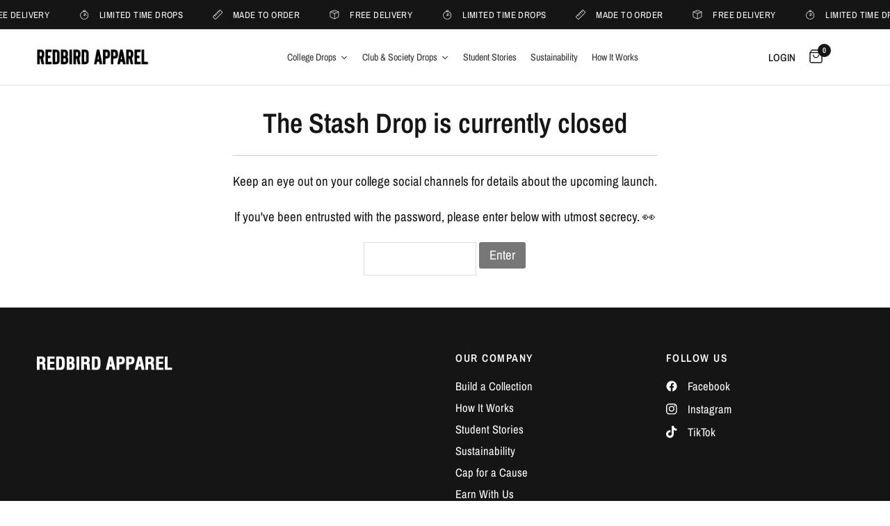

--- FILE ---
content_type: text/html; charset=utf-8
request_url: https://redbirdapparel.co.uk/products/churchill-college-medvetsoc-unisex-organic-cotton-t-shirt
body_size: 102831
content:
<!doctype html><html class="no-js" lang="en" dir="ltr">
<head>

               <script type='text/javascript'>var easylockdownLocationDisabled = true;</script> <script type='text/javascript' src='//redbirdapparel.co.uk/apps/easylockdown/easylockdown-1.0.8.min.js' data-no-instant></script> <script type='text/javascript'>if( typeof InstantClick == 'object' ) easylockdown.clearData();</script> <style type="text/css">#easylockdown-password-form{padding:30px 0;text-align:center}#easylockdown-wrapper,.easylockdown-form-holder{display:inline-block}#easylockdown-password{vertical-align:top;margin-bottom:16px;padding:8px 15px;line-height:1.2em;outline:0;box-shadow:none}#easylockdown-password-error{display:none;color:#fb8077;text-align:left}#easylockdown-password-error.easylockdown-error{border:1px solid #fb8077}#easylockdown-password-form-button:not(.easylockdown-native-styles){vertical-align:top;display:inline-block!important;height:auto!important;padding:8px 15px;background:#777;border-radius:3px;color:#fff!important;line-height:1.2em;text-decoration:none!important}.easylockdown-instantclick-fix,.easylockdown-item-selector{position:absolute;z-index:-999;display:none;height:0;width:0;font-size:0;line-height:0}.easylockdown-collection-item[data-eld-loc-can],.easylockdown-item-selector+*,.easylockdown-item[data-eld-loc-can]{display:none}.easylockdown404-content-container{padding:50px;text-align:center}.easylockdown404-title-holder .easylockdown-title-404{display:block;margin:0 0 1rem;font-size:2rem;line-height:2.5rem}</style> 



































































































































































































































































































































































































































































































































































































































































































































































































































































































































































































































































































































































































































































































































































































































































































































































































































































































































































































































































































































































































































































































































































































































































































































































































































































































































































































































































































































































































































































































































































































































































































<script type='text/javascript'>easylockdown.routeListByAuth.can.push({aid: '78748', ah: 'b8663f84acf92ceffbccfeaa16df5ff3ac69fd37b49b1194905cfa7f507884d6', pn: '<h2>The Stash Drop is currently closed</h2><hr /><p>Keep an eye out on your college social channels for details about the upcoming launch.</p><p>If you&apos;ve been entrusted with the password, please enter below with utmost secrecy. &#x1f440;</p>', pp: 'Password', lt: '3600'});</script>

































































































































































































































































































































































































































































































































































































































































































































































































































































































































































































































































































































































































































































































































































































































































































































































































































































































































































































































































































































































































































































































































































































































































































































































































































































































































































































































































































































































































































































































































































































































<script type='text/javascript'>
  if( typeof easylockdown == 'object' ) {
    easylockdown.localeRootUrl = '';
    easylockdown.routerByLocation(); 

    easylockdown.onReady(function(e){
      easylockdown.hideAllLinks();
    });
  }
</script>

<style>
  .easylockdown-content[style="display:none;"]{
    display: block !important;
    visibility: hidden;
  }
</style>
	<meta charset="utf-8">
	<meta http-equiv="X-UA-Compatible" content="IE=edge,chrome=1">
	<meta name="viewport" content="width=device-width, initial-scale=1, maximum-scale=5, viewport-fit=cover">
	<meta name="theme-color" content="#ffffff">
	<link rel="canonical" href="https://redbirdapparel.co.uk/products/churchill-college-medvetsoc-unisex-organic-cotton-t-shirt">
	<link rel="preconnect" href="https://cdn.shopify.com" crossorigin>
	<link rel="preload" as="style" href="//redbirdapparel.co.uk/cdn/shop/t/42/assets/app.css?v=118413744392047806671760959699">
<link rel="preload" as="style" href="//redbirdapparel.co.uk/cdn/shop/t/42/assets/product.css?v=24307399824616817601759772332">
<link rel="preload" as="image" href="//redbirdapparel.co.uk/cdn/shop/files/churchill-college-medvetsoc-unisex-tshirt-black.jpg?v=1714658578&width=375" imagesrcset="//redbirdapparel.co.uk/cdn/shop/files/churchill-college-medvetsoc-unisex-tshirt-black.jpg?v=1714658578&width=375 375w,//redbirdapparel.co.uk/cdn/shop/files/churchill-college-medvetsoc-unisex-tshirt-black.jpg?v=1714658578&width=640 640w,//redbirdapparel.co.uk/cdn/shop/files/churchill-college-medvetsoc-unisex-tshirt-black.jpg?v=1714658578&width=960 960w" imagesizes="auto">




<link href="//redbirdapparel.co.uk/cdn/shop/t/42/assets/animations.min.js?v=125778792411641688251759772332" as="script" rel="preload">

<link href="//redbirdapparel.co.uk/cdn/shop/t/42/assets/header.js?v=53973329853117484881759772332" as="script" rel="preload">
<link href="//redbirdapparel.co.uk/cdn/shop/t/42/assets/vendor.min.js?v=57769212839167613861759772332" as="script" rel="preload">
<link href="//redbirdapparel.co.uk/cdn/shop/t/42/assets/app.js?v=105213658353777326141759835768" as="script" rel="preload">
<link href="//redbirdapparel.co.uk/cdn/shop/t/42/assets/slideshow.js?v=74256930742832325101759835354" as="script" rel="preload">

<script>
window.lazySizesConfig = window.lazySizesConfig || {};
window.lazySizesConfig.expand = 250;
window.lazySizesConfig.loadMode = 1;
window.lazySizesConfig.loadHidden = false;
</script>


	<link rel="icon" type="image/png" href="//redbirdapparel.co.uk/cdn/shop/files/REDBIRD_APPAREL_1.png?crop=center&height=32&v=1691237100&width=32">

	<title>
	Churchill College MedVetSoc Unisex Organic Cotton T-Shirt &ndash; REDBIRD APPAREL
	</title>

	
	<meta name="description" content="Luxuriously soft and gentle on the skin, the unisex college t-shirt is crafted entirely from 100% organic cotton. Available in a selection of colours to suit your personal taste. Size: XS S M L XL XXL 3XL Chest (to fit): 35/36 36/38 38/40 41/42 43/44 45/47 47/49">
	
<link rel="preconnect" href="https://fonts.shopifycdn.com" crossorigin>

<meta property="og:site_name" content="REDBIRD APPAREL">
<meta property="og:url" content="https://redbirdapparel.co.uk/products/churchill-college-medvetsoc-unisex-organic-cotton-t-shirt">
<meta property="og:title" content="Churchill College MedVetSoc Unisex Organic Cotton T-Shirt">
<meta property="og:type" content="product">
<meta property="og:description" content="Luxuriously soft and gentle on the skin, the unisex college t-shirt is crafted entirely from 100% organic cotton. Available in a selection of colours to suit your personal taste. Size: XS S M L XL XXL 3XL Chest (to fit): 35/36 36/38 38/40 41/42 43/44 45/47 47/49"><meta property="og:image" content="http://redbirdapparel.co.uk/cdn/shop/files/churchill-college-medvetsoc-unisex-tshirt-black.jpg?v=1714658578">
  <meta property="og:image:secure_url" content="https://redbirdapparel.co.uk/cdn/shop/files/churchill-college-medvetsoc-unisex-tshirt-black.jpg?v=1714658578">
  <meta property="og:image:width" content="1428">
  <meta property="og:image:height" content="1905"><meta property="og:price:amount" content="15.99">
  <meta property="og:price:currency" content="GBP"><meta name="twitter:card" content="summary_large_image">
<meta name="twitter:title" content="Churchill College MedVetSoc Unisex Organic Cotton T-Shirt">
<meta name="twitter:description" content="Luxuriously soft and gentle on the skin, the unisex college t-shirt is crafted entirely from 100% organic cotton. Available in a selection of colours to suit your personal taste. Size: XS S M L XL XXL 3XL Chest (to fit): 35/36 36/38 38/40 41/42 43/44 45/47 47/49">


	<link href="//redbirdapparel.co.uk/cdn/shop/t/42/assets/app.css?v=118413744392047806671760959699" rel="stylesheet" type="text/css" media="all" />

	<style data-shopify>
	@font-face {
  font-family: "Archivo Narrow";
  font-weight: 400;
  font-style: normal;
  font-display: swap;
  src: url("//redbirdapparel.co.uk/cdn/fonts/archivo_narrow/archivonarrow_n4.5c3bab850a22055c235cf940f895d873a8689d70.woff2") format("woff2"),
       url("//redbirdapparel.co.uk/cdn/fonts/archivo_narrow/archivonarrow_n4.ea12dd22d3319d164475c1d047ae8f973041a9ff.woff") format("woff");
}

@font-face {
  font-family: "Archivo Narrow";
  font-weight: 500;
  font-style: normal;
  font-display: swap;
  src: url("//redbirdapparel.co.uk/cdn/fonts/archivo_narrow/archivonarrow_n5.d7d2ed7fbf03e65de95fbf4dd65b8f16594058a7.woff2") format("woff2"),
       url("//redbirdapparel.co.uk/cdn/fonts/archivo_narrow/archivonarrow_n5.1b34a2bfca6fa7ceb43f421bf0098175c735e91b.woff") format("woff");
}

@font-face {
  font-family: "Archivo Narrow";
  font-weight: 600;
  font-style: normal;
  font-display: swap;
  src: url("//redbirdapparel.co.uk/cdn/fonts/archivo_narrow/archivonarrow_n6.39db873f9e4e9c8ab7083354b267ce7500b7ee9e.woff2") format("woff2"),
       url("//redbirdapparel.co.uk/cdn/fonts/archivo_narrow/archivonarrow_n6.997d285d710a777a602467368cc2fbd11a20033e.woff") format("woff");
}

@font-face {
  font-family: "Archivo Narrow";
  font-weight: 400;
  font-style: italic;
  font-display: swap;
  src: url("//redbirdapparel.co.uk/cdn/fonts/archivo_narrow/archivonarrow_i4.59445c13f0e607542640c8a56f31dcd8ed680cfa.woff2") format("woff2"),
       url("//redbirdapparel.co.uk/cdn/fonts/archivo_narrow/archivonarrow_i4.bbf26c99347034f8df1f87b08c4a929cfc5255c8.woff") format("woff");
}

@font-face {
  font-family: "Archivo Narrow";
  font-weight: 600;
  font-style: italic;
  font-display: swap;
  src: url("//redbirdapparel.co.uk/cdn/fonts/archivo_narrow/archivonarrow_i6.21c69730cb55f9ff454529f520897ee241e78c97.woff2") format("woff2"),
       url("//redbirdapparel.co.uk/cdn/fonts/archivo_narrow/archivonarrow_i6.6c25ccdf80ef4616ffdc61ea3e51d7ed480f0d13.woff") format("woff");
}


		@font-face {
  font-family: "Archivo Narrow";
  font-weight: 600;
  font-style: normal;
  font-display: swap;
  src: url("//redbirdapparel.co.uk/cdn/fonts/archivo_narrow/archivonarrow_n6.39db873f9e4e9c8ab7083354b267ce7500b7ee9e.woff2") format("woff2"),
       url("//redbirdapparel.co.uk/cdn/fonts/archivo_narrow/archivonarrow_n6.997d285d710a777a602467368cc2fbd11a20033e.woff") format("woff");
}

@font-face {
  font-family: "Archivo Narrow";
  font-weight: 400;
  font-style: normal;
  font-display: swap;
  src: url("//redbirdapparel.co.uk/cdn/fonts/archivo_narrow/archivonarrow_n4.5c3bab850a22055c235cf940f895d873a8689d70.woff2") format("woff2"),
       url("//redbirdapparel.co.uk/cdn/fonts/archivo_narrow/archivonarrow_n4.ea12dd22d3319d164475c1d047ae8f973041a9ff.woff") format("woff");
}

h1,h2,h3,h4,h5,h6,
	.h1,.h2,.h3,.h4,.h5,.h6,
	.logolink.text-logo,
	.heading-font,
	.h1-xlarge,
	.h1-large,
	.customer-addresses .my-address .address-index {
		font-style: normal;
		font-weight: 600;
		font-family: "Archivo Narrow", sans-serif;
	}
	body,
	.body-font,
	.thb-product-detail .product-title {
		font-style: normal;
		font-weight: 400;
		font-family: "Archivo Narrow", sans-serif;
	}
	:root {
		--font-body-scale: 1.1;
		--font-body-line-height-scale: 1.0;
		--font-body-letter-spacing: 0.0em;
		--font-body-medium-weight: 500;
    --font-body-bold-weight: 600;
		--font-announcement-scale: 1.0;
		--font-heading-scale: 1.0;
		--font-heading-line-height-scale: 1.0;
		--font-heading-letter-spacing: 0.0em;
		--font-navigation-scale: 1.0;
		--font-product-title-scale: 1.0;
		--font-product-title-line-height-scale: 1.0;
		--button-letter-spacing: 0.02em;

		--bg-body: #ffffff;
		--bg-body-rgb: 255,255,255;
		--bg-body-darken: #f7f7f7;
		--payment-terms-background-color: #ffffff;
		--color-body: #151515;
		--color-body-rgb: 21,21,21;
		--color-accent: #151515;
		--color-accent-rgb: 21,21,21;
		--color-border: #E2E2E2;
		--color-form-border: #dedede;
		--color-overlay-rgb: 0,0,0;--color-announcement-bar-text: #ffffff;--color-announcement-bar-bg: #151515;--color-header-bg: #ffffff;
			--color-header-bg-rgb: 255,255,255;--color-header-text: #151515;
			--color-header-text-rgb: 21,21,21;--color-header-links: #151515;--color-header-links-hover: #151515;--color-header-icons: #151515;--color-header-border: #E2E2E2;--solid-button-background: #151515;--solid-button-label: #ffffff;--outline-button-label: #151515;--color-price: #151515;--color-star: #fd9a51;--color-dots: #151515;--color-inventory-instock: #8d8d8d;--color-inventory-lowstock: #904646;--section-spacing-mobile: 50px;
		--section-spacing-desktop: 90px;--button-border-radius: 0px;--color-badge-text: #ffffff;--color-badge-sold-out: #939393;--color-badge-sale: #904646;



--color-badge-preorder: #666666;--badge-corner-radius: 13px;--color-footer-text: #FFFFFF;
			--color-footer-text-rgb: 255,255,255;--color-footer-link: #FFFFFF;--color-footer-link-hover: #FFFFFF;--color-footer-border: #444444;
			--color-footer-border-rgb: 68,68,68;--color-footer-bg: #151515;}
</style>


	<script>
		window.theme = window.theme || {};
		theme = {
			settings: {
				money_with_currency_format:"£{{amount}}",
				cart_drawer:false,
				product_id: 9345939865893,
			},
			routes: {
				root_url: '/',
				cart_url: '/cart',
				cart_add_url: '/cart/add',
				search_url: '/search',
				cart_change_url: '/cart/change',
				cart_update_url: '/cart/update',
				cart_clear_url: '/cart/clear',
				predictive_search_url: '/search/suggest',
			},
			variantStrings: {
        addToCart: `Add to bag`,
        soldOut: `Sold out`,
        unavailable: `Unavailable`,
        preOrder: `Pre-order`,
      },
			strings: {
				requiresTerms: `You must agree with the terms and conditions of sales to check out`,
				shippingEstimatorNoResults: `Sorry, we do not ship to your address.`,
				shippingEstimatorOneResult: `There is one shipping rate for your address:`,
				shippingEstimatorMultipleResults: `There are several shipping rates for your address:`,
				shippingEstimatorError: `One or more error occurred while retrieving shipping rates:`
			}
		};
	</script>
	<script>window.performance && window.performance.mark && window.performance.mark('shopify.content_for_header.start');</script><meta id="shopify-digital-wallet" name="shopify-digital-wallet" content="/71506264357/digital_wallets/dialog">
<meta name="shopify-checkout-api-token" content="7f56e78f64ee98771172efd8fb97fcb6">
<link rel="alternate" type="application/json+oembed" href="https://redbirdapparel.co.uk/products/churchill-college-medvetsoc-unisex-organic-cotton-t-shirt.oembed">
<script async="async" src="/checkouts/internal/preloads.js?locale=en-GB"></script>
<link rel="preconnect" href="https://shop.app" crossorigin="anonymous">
<script async="async" src="https://shop.app/checkouts/internal/preloads.js?locale=en-GB&shop_id=71506264357" crossorigin="anonymous"></script>
<script id="apple-pay-shop-capabilities" type="application/json">{"shopId":71506264357,"countryCode":"GB","currencyCode":"GBP","merchantCapabilities":["supports3DS"],"merchantId":"gid:\/\/shopify\/Shop\/71506264357","merchantName":"REDBIRD APPAREL","requiredBillingContactFields":["postalAddress","email"],"requiredShippingContactFields":["postalAddress","email"],"shippingType":"shipping","supportedNetworks":["visa","maestro","masterCard","amex","discover","elo"],"total":{"type":"pending","label":"REDBIRD APPAREL","amount":"1.00"},"shopifyPaymentsEnabled":true,"supportsSubscriptions":true}</script>
<script id="shopify-features" type="application/json">{"accessToken":"7f56e78f64ee98771172efd8fb97fcb6","betas":["rich-media-storefront-analytics"],"domain":"redbirdapparel.co.uk","predictiveSearch":true,"shopId":71506264357,"locale":"en"}</script>
<script>var Shopify = Shopify || {};
Shopify.shop = "redbirdapparel.myshopify.com";
Shopify.locale = "en";
Shopify.currency = {"active":"GBP","rate":"1.0"};
Shopify.country = "GB";
Shopify.theme = {"name":"Redbird Apparel | UPDATED (09\/10\/25)","id":181916500261,"schema_name":"Reformation","schema_version":"4.0.0","theme_store_id":1762,"role":"main"};
Shopify.theme.handle = "null";
Shopify.theme.style = {"id":null,"handle":null};
Shopify.cdnHost = "redbirdapparel.co.uk/cdn";
Shopify.routes = Shopify.routes || {};
Shopify.routes.root = "/";</script>
<script type="module">!function(o){(o.Shopify=o.Shopify||{}).modules=!0}(window);</script>
<script>!function(o){function n(){var o=[];function n(){o.push(Array.prototype.slice.apply(arguments))}return n.q=o,n}var t=o.Shopify=o.Shopify||{};t.loadFeatures=n(),t.autoloadFeatures=n()}(window);</script>
<script>
  window.ShopifyPay = window.ShopifyPay || {};
  window.ShopifyPay.apiHost = "shop.app\/pay";
  window.ShopifyPay.redirectState = null;
</script>
<script id="shop-js-analytics" type="application/json">{"pageType":"product"}</script>
<script defer="defer" async type="module" src="//redbirdapparel.co.uk/cdn/shopifycloud/shop-js/modules/v2/client.init-shop-cart-sync_CGREiBkR.en.esm.js"></script>
<script defer="defer" async type="module" src="//redbirdapparel.co.uk/cdn/shopifycloud/shop-js/modules/v2/chunk.common_Bt2Up4BP.esm.js"></script>
<script type="module">
  await import("//redbirdapparel.co.uk/cdn/shopifycloud/shop-js/modules/v2/client.init-shop-cart-sync_CGREiBkR.en.esm.js");
await import("//redbirdapparel.co.uk/cdn/shopifycloud/shop-js/modules/v2/chunk.common_Bt2Up4BP.esm.js");

  window.Shopify.SignInWithShop?.initShopCartSync?.({"fedCMEnabled":true,"windoidEnabled":true});

</script>
<script>
  window.Shopify = window.Shopify || {};
  if (!window.Shopify.featureAssets) window.Shopify.featureAssets = {};
  window.Shopify.featureAssets['shop-js'] = {"shop-cart-sync":["modules/v2/client.shop-cart-sync_CQNAmp__.en.esm.js","modules/v2/chunk.common_Bt2Up4BP.esm.js"],"init-windoid":["modules/v2/client.init-windoid_BMafEeJe.en.esm.js","modules/v2/chunk.common_Bt2Up4BP.esm.js"],"shop-cash-offers":["modules/v2/client.shop-cash-offers_3d66YIS3.en.esm.js","modules/v2/chunk.common_Bt2Up4BP.esm.js","modules/v2/chunk.modal_Dk0o9ppo.esm.js"],"init-fed-cm":["modules/v2/client.init-fed-cm_B-WG4sqw.en.esm.js","modules/v2/chunk.common_Bt2Up4BP.esm.js"],"shop-toast-manager":["modules/v2/client.shop-toast-manager_DhuhblEJ.en.esm.js","modules/v2/chunk.common_Bt2Up4BP.esm.js"],"shop-button":["modules/v2/client.shop-button_B5xLHL5j.en.esm.js","modules/v2/chunk.common_Bt2Up4BP.esm.js"],"avatar":["modules/v2/client.avatar_BTnouDA3.en.esm.js"],"init-shop-email-lookup-coordinator":["modules/v2/client.init-shop-email-lookup-coordinator_hqFayTDE.en.esm.js","modules/v2/chunk.common_Bt2Up4BP.esm.js"],"init-shop-cart-sync":["modules/v2/client.init-shop-cart-sync_CGREiBkR.en.esm.js","modules/v2/chunk.common_Bt2Up4BP.esm.js"],"shop-login-button":["modules/v2/client.shop-login-button_g5QkWrqe.en.esm.js","modules/v2/chunk.common_Bt2Up4BP.esm.js","modules/v2/chunk.modal_Dk0o9ppo.esm.js"],"pay-button":["modules/v2/client.pay-button_Cuf0bNvL.en.esm.js","modules/v2/chunk.common_Bt2Up4BP.esm.js"],"init-shop-for-new-customer-accounts":["modules/v2/client.init-shop-for-new-customer-accounts_Bxwhl6__.en.esm.js","modules/v2/client.shop-login-button_g5QkWrqe.en.esm.js","modules/v2/chunk.common_Bt2Up4BP.esm.js","modules/v2/chunk.modal_Dk0o9ppo.esm.js"],"init-customer-accounts-sign-up":["modules/v2/client.init-customer-accounts-sign-up_al3d1WE3.en.esm.js","modules/v2/client.shop-login-button_g5QkWrqe.en.esm.js","modules/v2/chunk.common_Bt2Up4BP.esm.js","modules/v2/chunk.modal_Dk0o9ppo.esm.js"],"shop-follow-button":["modules/v2/client.shop-follow-button_B9MutJJO.en.esm.js","modules/v2/chunk.common_Bt2Up4BP.esm.js","modules/v2/chunk.modal_Dk0o9ppo.esm.js"],"checkout-modal":["modules/v2/client.checkout-modal_OBPaeP-J.en.esm.js","modules/v2/chunk.common_Bt2Up4BP.esm.js","modules/v2/chunk.modal_Dk0o9ppo.esm.js"],"init-customer-accounts":["modules/v2/client.init-customer-accounts_Brxa5h1K.en.esm.js","modules/v2/client.shop-login-button_g5QkWrqe.en.esm.js","modules/v2/chunk.common_Bt2Up4BP.esm.js","modules/v2/chunk.modal_Dk0o9ppo.esm.js"],"lead-capture":["modules/v2/client.lead-capture_BBBv1Qpe.en.esm.js","modules/v2/chunk.common_Bt2Up4BP.esm.js","modules/v2/chunk.modal_Dk0o9ppo.esm.js"],"shop-login":["modules/v2/client.shop-login_DoNRI_y4.en.esm.js","modules/v2/chunk.common_Bt2Up4BP.esm.js","modules/v2/chunk.modal_Dk0o9ppo.esm.js"],"payment-terms":["modules/v2/client.payment-terms_BlOJedZ2.en.esm.js","modules/v2/chunk.common_Bt2Up4BP.esm.js","modules/v2/chunk.modal_Dk0o9ppo.esm.js"]};
</script>
<script>(function() {
  var isLoaded = false;
  function asyncLoad() {
    if (isLoaded) return;
    isLoaded = true;
    var urls = ["https:\/\/cdn.shopify.com\/s\/files\/1\/0715\/0626\/4357\/t\/12\/assets\/pop_71506264357.js?v=1696800563\u0026shop=redbirdapparel.myshopify.com","https:\/\/cdnv2.mycustomizer.com\/s-scripts\/front.js.gz?shop=redbirdapparel.myshopify.com"];
    for (var i = 0; i < urls.length; i++) {
      var s = document.createElement('script');
      s.type = 'text/javascript';
      s.async = true;
      s.src = urls[i];
      var x = document.getElementsByTagName('script')[0];
      x.parentNode.insertBefore(s, x);
    }
  };
  if(window.attachEvent) {
    window.attachEvent('onload', asyncLoad);
  } else {
    window.addEventListener('load', asyncLoad, false);
  }
})();</script>
<script id="__st">var __st={"a":71506264357,"offset":0,"reqid":"ace09782-5211-4d3a-bb05-bc4dcd4e17f8-1762739772","pageurl":"redbirdapparel.co.uk\/products\/churchill-college-medvetsoc-unisex-organic-cotton-t-shirt","u":"0edda3c75367","p":"product","rtyp":"product","rid":9345939865893};</script>
<script>window.ShopifyPaypalV4VisibilityTracking = true;</script>
<script id="captcha-bootstrap">!function(){'use strict';const t='contact',e='account',n='new_comment',o=[[t,t],['blogs',n],['comments',n],[t,'customer']],c=[[e,'customer_login'],[e,'guest_login'],[e,'recover_customer_password'],[e,'create_customer']],r=t=>t.map((([t,e])=>`form[action*='/${t}']:not([data-nocaptcha='true']) input[name='form_type'][value='${e}']`)).join(','),a=t=>()=>t?[...document.querySelectorAll(t)].map((t=>t.form)):[];function s(){const t=[...o],e=r(t);return a(e)}const i='password',u='form_key',d=['recaptcha-v3-token','g-recaptcha-response','h-captcha-response',i],f=()=>{try{return window.sessionStorage}catch{return}},m='__shopify_v',_=t=>t.elements[u];function p(t,e,n=!1){try{const o=window.sessionStorage,c=JSON.parse(o.getItem(e)),{data:r}=function(t){const{data:e,action:n}=t;return t[m]||n?{data:e,action:n}:{data:t,action:n}}(c);for(const[e,n]of Object.entries(r))t.elements[e]&&(t.elements[e].value=n);n&&o.removeItem(e)}catch(o){console.error('form repopulation failed',{error:o})}}const l='form_type',E='cptcha';function T(t){t.dataset[E]=!0}const w=window,h=w.document,L='Shopify',v='ce_forms',y='captcha';let A=!1;((t,e)=>{const n=(g='f06e6c50-85a8-45c8-87d0-21a2b65856fe',I='https://cdn.shopify.com/shopifycloud/storefront-forms-hcaptcha/ce_storefront_forms_captcha_hcaptcha.v1.5.2.iife.js',D={infoText:'Protected by hCaptcha',privacyText:'Privacy',termsText:'Terms'},(t,e,n)=>{const o=w[L][v],c=o.bindForm;if(c)return c(t,g,e,D).then(n);var r;o.q.push([[t,g,e,D],n]),r=I,A||(h.body.append(Object.assign(h.createElement('script'),{id:'captcha-provider',async:!0,src:r})),A=!0)});var g,I,D;w[L]=w[L]||{},w[L][v]=w[L][v]||{},w[L][v].q=[],w[L][y]=w[L][y]||{},w[L][y].protect=function(t,e){n(t,void 0,e),T(t)},Object.freeze(w[L][y]),function(t,e,n,w,h,L){const[v,y,A,g]=function(t,e,n){const i=e?o:[],u=t?c:[],d=[...i,...u],f=r(d),m=r(i),_=r(d.filter((([t,e])=>n.includes(e))));return[a(f),a(m),a(_),s()]}(w,h,L),I=t=>{const e=t.target;return e instanceof HTMLFormElement?e:e&&e.form},D=t=>v().includes(t);t.addEventListener('submit',(t=>{const e=I(t);if(!e)return;const n=D(e)&&!e.dataset.hcaptchaBound&&!e.dataset.recaptchaBound,o=_(e),c=g().includes(e)&&(!o||!o.value);(n||c)&&t.preventDefault(),c&&!n&&(function(t){try{if(!f())return;!function(t){const e=f();if(!e)return;const n=_(t);if(!n)return;const o=n.value;o&&e.removeItem(o)}(t);const e=Array.from(Array(32),(()=>Math.random().toString(36)[2])).join('');!function(t,e){_(t)||t.append(Object.assign(document.createElement('input'),{type:'hidden',name:u})),t.elements[u].value=e}(t,e),function(t,e){const n=f();if(!n)return;const o=[...t.querySelectorAll(`input[type='${i}']`)].map((({name:t})=>t)),c=[...d,...o],r={};for(const[a,s]of new FormData(t).entries())c.includes(a)||(r[a]=s);n.setItem(e,JSON.stringify({[m]:1,action:t.action,data:r}))}(t,e)}catch(e){console.error('failed to persist form',e)}}(e),e.submit())}));const S=(t,e)=>{t&&!t.dataset[E]&&(n(t,e.some((e=>e===t))),T(t))};for(const o of['focusin','change'])t.addEventListener(o,(t=>{const e=I(t);D(e)&&S(e,y())}));const B=e.get('form_key'),M=e.get(l),P=B&&M;t.addEventListener('DOMContentLoaded',(()=>{const t=y();if(P)for(const e of t)e.elements[l].value===M&&p(e,B);[...new Set([...A(),...v().filter((t=>'true'===t.dataset.shopifyCaptcha))])].forEach((e=>S(e,t)))}))}(h,new URLSearchParams(w.location.search),n,t,e,['guest_login'])})(!0,!0)}();</script>
<script integrity="sha256-52AcMU7V7pcBOXWImdc/TAGTFKeNjmkeM1Pvks/DTgc=" data-source-attribution="shopify.loadfeatures" defer="defer" src="//redbirdapparel.co.uk/cdn/shopifycloud/storefront/assets/storefront/load_feature-81c60534.js" crossorigin="anonymous"></script>
<script crossorigin="anonymous" defer="defer" src="//redbirdapparel.co.uk/cdn/shopifycloud/storefront/assets/shopify_pay/storefront-65b4c6d7.js?v=20250812"></script>
<script data-source-attribution="shopify.dynamic_checkout.dynamic.init">var Shopify=Shopify||{};Shopify.PaymentButton=Shopify.PaymentButton||{isStorefrontPortableWallets:!0,init:function(){window.Shopify.PaymentButton.init=function(){};var t=document.createElement("script");t.src="https://redbirdapparel.co.uk/cdn/shopifycloud/portable-wallets/latest/portable-wallets.en.js",t.type="module",document.head.appendChild(t)}};
</script>
<script data-source-attribution="shopify.dynamic_checkout.buyer_consent">
  function portableWalletsHideBuyerConsent(e){var t=document.getElementById("shopify-buyer-consent"),n=document.getElementById("shopify-subscription-policy-button");t&&n&&(t.classList.add("hidden"),t.setAttribute("aria-hidden","true"),n.removeEventListener("click",e))}function portableWalletsShowBuyerConsent(e){var t=document.getElementById("shopify-buyer-consent"),n=document.getElementById("shopify-subscription-policy-button");t&&n&&(t.classList.remove("hidden"),t.removeAttribute("aria-hidden"),n.addEventListener("click",e))}window.Shopify?.PaymentButton&&(window.Shopify.PaymentButton.hideBuyerConsent=portableWalletsHideBuyerConsent,window.Shopify.PaymentButton.showBuyerConsent=portableWalletsShowBuyerConsent);
</script>
<script data-source-attribution="shopify.dynamic_checkout.cart.bootstrap">document.addEventListener("DOMContentLoaded",(function(){function t(){return document.querySelector("shopify-accelerated-checkout-cart, shopify-accelerated-checkout")}if(t())Shopify.PaymentButton.init();else{new MutationObserver((function(e,n){t()&&(Shopify.PaymentButton.init(),n.disconnect())})).observe(document.body,{childList:!0,subtree:!0})}}));
</script>
<link id="shopify-accelerated-checkout-styles" rel="stylesheet" media="screen" href="https://redbirdapparel.co.uk/cdn/shopifycloud/portable-wallets/latest/accelerated-checkout-backwards-compat.css" crossorigin="anonymous">
<style id="shopify-accelerated-checkout-cart">
        #shopify-buyer-consent {
  margin-top: 1em;
  display: inline-block;
  width: 100%;
}

#shopify-buyer-consent.hidden {
  display: none;
}

#shopify-subscription-policy-button {
  background: none;
  border: none;
  padding: 0;
  text-decoration: underline;
  font-size: inherit;
  cursor: pointer;
}

#shopify-subscription-policy-button::before {
  box-shadow: none;
}

      </style>

<script>window.performance && window.performance.mark && window.performance.mark('shopify.content_for_header.end');</script> <!-- Header hook for plugins -->

	<script>document.documentElement.className = document.documentElement.className.replace('no-js', 'js');</script>
	
<!-- BEGIN app block: shopify://apps/judge-me-reviews/blocks/judgeme_core/61ccd3b1-a9f2-4160-9fe9-4fec8413e5d8 --><!-- Start of Judge.me Core -->




<link rel="dns-prefetch" href="https://cdnwidget.judge.me">
<link rel="dns-prefetch" href="https://cdn.judge.me">
<link rel="dns-prefetch" href="https://cdn1.judge.me">
<link rel="dns-prefetch" href="https://api.judge.me">

<script data-cfasync='false' class='jdgm-settings-script'>window.jdgmSettings={"pagination":5,"disable_web_reviews":false,"badge_no_review_text":"No reviews","badge_n_reviews_text":"{{ n }} review/reviews","badge_star_color":"#F6910B","hide_badge_preview_if_no_reviews":true,"badge_hide_text":false,"enforce_center_preview_badge":false,"widget_title":"Customer Reviews","widget_open_form_text":"Write a review","widget_close_form_text":"Cancel review","widget_refresh_page_text":"Refresh page","widget_summary_text":"Based on {{ number_of_reviews }} review/reviews","widget_no_review_text":"Be the first to write a review","widget_name_field_text":"Display name","widget_verified_name_field_text":"Verified Name (public)","widget_name_placeholder_text":"Display name","widget_required_field_error_text":"This field is required.","widget_email_field_text":"Email address","widget_verified_email_field_text":"Verified Email (private, can not be edited)","widget_email_placeholder_text":"Your email address","widget_email_field_error_text":"Please enter a valid email address.","widget_rating_field_text":"Rating","widget_review_title_field_text":"Review Title","widget_review_title_placeholder_text":"Give your review a title","widget_review_body_field_text":"Review content","widget_review_body_placeholder_text":"Start writing here...","widget_pictures_field_text":"📸 Add a photo of your stash! If it's featured on our Instagram, you’ll get 20% off your next order.","widget_submit_review_text":"Submit Review","widget_submit_verified_review_text":"Submit Verified Review","widget_submit_success_msg_with_auto_publish":"Thank you! Please refresh the page in a few moments to see your review. You can remove or edit your review by logging into \u003ca href='https://judge.me/login' target='_blank' rel='nofollow noopener'\u003eJudge.me\u003c/a\u003e","widget_submit_success_msg_no_auto_publish":"Thank you! Your review will be published as soon as it is approved by the shop admin. You can remove or edit your review by logging into \u003ca href='https://judge.me/login' target='_blank' rel='nofollow noopener'\u003eJudge.me\u003c/a\u003e","widget_show_default_reviews_out_of_total_text":"Showing {{ n_reviews_shown }} out of {{ n_reviews }} reviews.","widget_show_all_link_text":"Show all","widget_show_less_link_text":"Show less","widget_author_said_text":"{{ reviewer_name }} said:","widget_days_text":"{{ n }} days ago","widget_weeks_text":"{{ n }} week/weeks ago","widget_months_text":"{{ n }} month/months ago","widget_years_text":"{{ n }} year/years ago","widget_yesterday_text":"Yesterday","widget_today_text":"Today","widget_replied_text":"\u003e\u003e {{ shop_name }} replied:","widget_read_more_text":"Read more","widget_reviewer_name_as_initial":"","widget_rating_filter_color":"#fbcd0a","widget_rating_filter_see_all_text":"See all reviews","widget_sorting_most_recent_text":"Most Recent","widget_sorting_highest_rating_text":"Highest Rating","widget_sorting_lowest_rating_text":"Lowest Rating","widget_sorting_with_pictures_text":"Only Pictures","widget_sorting_most_helpful_text":"Most Helpful","widget_open_question_form_text":"Ask a question","widget_reviews_subtab_text":"Reviews","widget_questions_subtab_text":"Questions","widget_question_label_text":"Question","widget_answer_label_text":"Answer","widget_question_placeholder_text":"Write your question here","widget_submit_question_text":"Submit Question","widget_question_submit_success_text":"Thank you for your question! We will notify you once it gets answered.","widget_star_color":"#F6910B","verified_badge_text":"Verified","verified_badge_bg_color":"","verified_badge_text_color":"","verified_badge_placement":"left-of-reviewer-name","widget_review_max_height":"","widget_hide_border":false,"widget_social_share":false,"widget_thumb":false,"widget_review_location_show":false,"widget_location_format":"","all_reviews_include_out_of_store_products":true,"all_reviews_out_of_store_text":"(out of store)","all_reviews_pagination":100,"all_reviews_product_name_prefix_text":"about","enable_review_pictures":true,"enable_question_anwser":false,"widget_theme":"default","review_date_format":"dd/mm/yyyy","default_sort_method":"most-recent","widget_product_reviews_subtab_text":"Product Reviews","widget_shop_reviews_subtab_text":"Shop Reviews","widget_other_products_reviews_text":"Reviews for other products","widget_store_reviews_subtab_text":"Store reviews","widget_no_store_reviews_text":"This store hasn't received any reviews yet","widget_web_restriction_product_reviews_text":"This product hasn't received any reviews yet","widget_no_items_text":"No items found","widget_show_more_text":"Show more","widget_write_a_store_review_text":"Write a Store Review","widget_other_languages_heading":"Reviews in Other Languages","widget_translate_review_text":"Translate review to {{ language }}","widget_translating_review_text":"Translating...","widget_show_original_translation_text":"Show original ({{ language }})","widget_translate_review_failed_text":"Review couldn't be translated.","widget_translate_review_retry_text":"Retry","widget_translate_review_try_again_later_text":"Try again later","show_product_url_for_grouped_product":false,"widget_sorting_pictures_first_text":"Pictures First","show_pictures_on_all_rev_page_mobile":false,"show_pictures_on_all_rev_page_desktop":false,"floating_tab_hide_mobile_install_preference":false,"floating_tab_button_name":"★ Reviews","floating_tab_title":"Let customers speak for us","floating_tab_button_color":"","floating_tab_button_background_color":"","floating_tab_url":"","floating_tab_url_enabled":false,"floating_tab_tab_style":"text","all_reviews_text_badge_text":"Customers rate us {{ shop.metafields.judgeme.all_reviews_rating | round: 1 }}/5 based on {{ shop.metafields.judgeme.all_reviews_count }} reviews.","all_reviews_text_badge_text_branded_style":"{{ shop.metafields.judgeme.all_reviews_rating | round: 1 }} out of 5 stars based on {{ shop.metafields.judgeme.all_reviews_count }} reviews","is_all_reviews_text_badge_a_link":true,"show_stars_for_all_reviews_text_badge":false,"all_reviews_text_badge_url":"","all_reviews_text_style":"branded","all_reviews_text_color_style":"judgeme_brand_color","all_reviews_text_color":"#108474","all_reviews_text_show_jm_brand":false,"featured_carousel_show_header":true,"featured_carousel_title":"What students are saying","featured_carousel_count_text":"from 261 reviews","featured_carousel_add_link_to_all_reviews_page":false,"featured_carousel_url":"","featured_carousel_show_images":true,"featured_carousel_autoslide_interval":5,"featured_carousel_arrows_on_the_sides":true,"featured_carousel_height":400,"featured_carousel_width":100,"featured_carousel_image_size":0,"featured_carousel_image_height":250,"featured_carousel_arrow_color":"#eeeeee","verified_count_badge_style":"branded","verified_count_badge_orientation":"horizontal","verified_count_badge_color_style":"judgeme_brand_color","verified_count_badge_color":"#108474","is_verified_count_badge_a_link":false,"verified_count_badge_url":"","verified_count_badge_show_jm_brand":true,"widget_rating_preset_default":5,"widget_first_sub_tab":"product-reviews","widget_show_histogram":true,"widget_histogram_use_custom_color":false,"widget_pagination_use_custom_color":false,"widget_star_use_custom_color":false,"widget_verified_badge_use_custom_color":false,"widget_write_review_use_custom_color":false,"picture_reminder_submit_button":"Upload Pictures","enable_review_videos":false,"mute_video_by_default":false,"widget_sorting_videos_first_text":"Videos First","widget_review_pending_text":"Pending","featured_carousel_items_for_large_screen":4,"social_share_options_order":"Facebook,Twitter","remove_microdata_snippet":true,"disable_json_ld":false,"enable_json_ld_products":false,"preview_badge_show_question_text":false,"preview_badge_no_question_text":"No questions","preview_badge_n_question_text":"{{ number_of_questions }} question/questions","qa_badge_show_icon":false,"qa_badge_position":"same-row","remove_judgeme_branding":true,"widget_add_search_bar":false,"widget_search_bar_placeholder":"Search","widget_sorting_verified_only_text":"Verified only","featured_carousel_theme":"card","featured_carousel_show_rating":true,"featured_carousel_show_title":true,"featured_carousel_show_body":true,"featured_carousel_show_date":true,"featured_carousel_show_reviewer":true,"featured_carousel_show_product":true,"featured_carousel_header_background_color":"#108474","featured_carousel_header_text_color":"#ffffff","featured_carousel_name_product_separator":"reviewed","featured_carousel_full_star_background":"#3CB3A0","featured_carousel_empty_star_background":"#dadada","featured_carousel_vertical_theme_background":"#f9fafb","featured_carousel_verified_badge_enable":true,"featured_carousel_verified_badge_color":"#108474","featured_carousel_border_style":"round","featured_carousel_review_line_length_limit":3,"featured_carousel_more_reviews_button_text":"Read more reviews","featured_carousel_view_product_button_text":"View product","all_reviews_page_load_reviews_on":"scroll","all_reviews_page_load_more_text":"Load More Reviews","disable_fb_tab_reviews":false,"enable_ajax_cdn_cache":false,"widget_advanced_speed_features":5,"widget_public_name_text":"displayed publicly like","default_reviewer_name":"John Smith","default_reviewer_name_has_non_latin":true,"widget_reviewer_anonymous":"Anonymous","medals_widget_title":"Judge.me Review Medals","medals_widget_background_color":"#f9fafb","medals_widget_position":"footer_all_pages","medals_widget_border_color":"#f9fafb","medals_widget_verified_text_position":"left","medals_widget_use_monochromatic_version":false,"medals_widget_elements_color":"#108474","show_reviewer_avatar":true,"widget_invalid_yt_video_url_error_text":"Not a YouTube video URL","widget_max_length_field_error_text":"Please enter no more than {0} characters.","widget_show_country_flag":false,"widget_show_collected_via_shop_app":true,"widget_verified_by_shop_badge_style":"light","widget_verified_by_shop_text":"Verified by Shop","widget_show_photo_gallery":false,"widget_load_with_code_splitting":true,"widget_ugc_install_preference":false,"widget_ugc_title":"Made by us, Shared by you","widget_ugc_subtitle":"Tag us to see your picture featured in our page","widget_ugc_arrows_color":"#ffffff","widget_ugc_primary_button_text":"Buy Now","widget_ugc_primary_button_background_color":"#108474","widget_ugc_primary_button_text_color":"#ffffff","widget_ugc_primary_button_border_width":"0","widget_ugc_primary_button_border_style":"none","widget_ugc_primary_button_border_color":"#108474","widget_ugc_primary_button_border_radius":"25","widget_ugc_secondary_button_text":"Load More","widget_ugc_secondary_button_background_color":"#ffffff","widget_ugc_secondary_button_text_color":"#108474","widget_ugc_secondary_button_border_width":"2","widget_ugc_secondary_button_border_style":"solid","widget_ugc_secondary_button_border_color":"#108474","widget_ugc_secondary_button_border_radius":"25","widget_ugc_reviews_button_text":"View Reviews","widget_ugc_reviews_button_background_color":"#ffffff","widget_ugc_reviews_button_text_color":"#108474","widget_ugc_reviews_button_border_width":"2","widget_ugc_reviews_button_border_style":"solid","widget_ugc_reviews_button_border_color":"#108474","widget_ugc_reviews_button_border_radius":"25","widget_ugc_reviews_button_link_to":"judgeme-reviews-page","widget_ugc_show_post_date":true,"widget_ugc_max_width":"800","widget_rating_metafield_value_type":true,"widget_primary_color":"#F6910B","widget_enable_secondary_color":false,"widget_secondary_color":"#edf5f5","widget_summary_average_rating_text":"{{ average_rating }} out of 5","widget_media_grid_title":"Customer photos \u0026 videos","widget_media_grid_see_more_text":"See more","widget_round_style":false,"widget_show_product_medals":true,"widget_verified_by_judgeme_text":"Verified by Judge.me","widget_show_store_medals":true,"widget_verified_by_judgeme_text_in_store_medals":"Verified by Judge.me","widget_media_field_exceed_quantity_message":"Sorry, we can only accept {{ max_media }} for one review.","widget_media_field_exceed_limit_message":"{{ file_name }} is too large, please select a {{ media_type }} less than {{ size_limit }}MB.","widget_review_submitted_text":"Review Submitted!","widget_question_submitted_text":"Question Submitted!","widget_close_form_text_question":"Cancel","widget_write_your_answer_here_text":"Write your answer here","widget_enabled_branded_link":true,"widget_show_collected_by_judgeme":false,"widget_reviewer_name_color":"","widget_write_review_text_color":"","widget_write_review_bg_color":"","widget_collected_by_judgeme_text":"collected by Judge.me","widget_pagination_type":"standard","widget_load_more_text":"Load More","widget_load_more_color":"#108474","widget_full_review_text":"Full Review","widget_read_more_reviews_text":"Read More Reviews","widget_read_questions_text":"Read Questions","widget_questions_and_answers_text":"Questions \u0026 Answers","widget_verified_by_text":"Verified by","widget_verified_text":"Verified","widget_number_of_reviews_text":"{{ number_of_reviews }} reviews","widget_back_button_text":"Back","widget_next_button_text":"Next","widget_custom_forms_filter_button":"Filters","custom_forms_style":"horizontal","widget_show_review_information":false,"how_reviews_are_collected":"How reviews are collected?","widget_show_review_keywords":false,"widget_gdpr_statement":"How we use your data: We'll only contact you about the review you left, and only if necessary. By submitting your review, you agree to Judge.me's \u003ca href='https://judge.me/terms' target='_blank' rel='nofollow noopener'\u003eterms\u003c/a\u003e, \u003ca href='https://judge.me/privacy' target='_blank' rel='nofollow noopener'\u003eprivacy\u003c/a\u003e and \u003ca href='https://judge.me/content-policy' target='_blank' rel='nofollow noopener'\u003econtent\u003c/a\u003e policies.","widget_multilingual_sorting_enabled":false,"widget_translate_review_content_enabled":false,"widget_translate_review_content_method":"manual","popup_widget_review_selection":"manually","popup_widget_round_border_style":true,"popup_widget_show_title":true,"popup_widget_show_body":true,"popup_widget_show_reviewer":true,"popup_widget_show_product":false,"popup_widget_show_pictures":true,"popup_widget_use_review_picture":false,"popup_widget_show_on_home_page":false,"popup_widget_show_on_product_page":true,"popup_widget_show_on_collection_page":false,"popup_widget_show_on_cart_page":true,"popup_widget_position":"bottom_left","popup_widget_first_review_delay":10,"popup_widget_duration":5,"popup_widget_interval":5,"popup_widget_review_count":2,"popup_widget_hide_on_mobile":true,"review_snippet_widget_round_border_style":true,"review_snippet_widget_card_color":"#FFFFFF","review_snippet_widget_slider_arrows_background_color":"#FFFFFF","review_snippet_widget_slider_arrows_color":"#000000","review_snippet_widget_star_color":"#108474","show_product_variant":false,"all_reviews_product_variant_label_text":"Variant: ","widget_show_verified_branding":true,"widget_show_review_title_input":true,"redirect_reviewers_invited_via_email":"external_form","request_store_review_after_product_review":false,"request_review_other_products_in_order":false,"review_form_color_scheme":"default","review_form_corner_style":"square","review_form_star_color":{},"review_form_text_color":"#333333","review_form_background_color":"#ffffff","review_form_field_background_color":"#fafafa","review_form_button_color":{},"review_form_button_text_color":"#ffffff","review_form_modal_overlay_color":"#000000","review_content_screen_title_text":"How would you rate this product?","review_content_introduction_text":"We would love it if you would share a bit about your experience.","show_review_guidance_text":true,"one_star_review_guidance_text":"Poor","five_star_review_guidance_text":"Great","customer_information_screen_title_text":"About you","customer_information_introduction_text":"Please tell us more about you.","custom_questions_screen_title_text":"Your experience in more detail","custom_questions_introduction_text":"Here are a few questions to help us understand more about your experience.","review_submitted_screen_title_text":"Thanks for your review!","review_submitted_screen_thank_you_text":"We really appreciate you taking the time to share your thoughts with us.","review_submitted_screen_email_verification_text":"Please confirm your email by clicking the link we just sent you. This helps us keep reviews authentic.","review_submitted_request_store_review_text":"Would you like to share your experience of shopping with us?","review_submitted_review_other_products_text":"Would you like to review these products?","store_review_screen_title_text":"Would you like to share your experience of shopping with us?","store_review_introduction_text":"We value your feedback and use it to improve. Please share any thoughts or suggestions you have.","reviewer_media_screen_title_picture_text":"📸 Add a photo of your stash!","reviewer_media_introduction_picture_text":"If we share it on our Instagram, you’ll get 20% off your next order.","reviewer_media_screen_title_video_text":"Share a video","reviewer_media_introduction_video_text":"Upload a video to support your review.","reviewer_media_screen_title_picture_or_video_text":"Share a picture or video","reviewer_media_introduction_picture_or_video_text":"Upload a photo or video to support your review.","reviewer_media_youtube_url_text":"Paste your Youtube URL here","advanced_settings_next_step_button_text":"Next","advanced_settings_close_review_button_text":"Close","modal_write_review_flow":true,"write_review_flow_required_text":"Required","write_review_flow_privacy_message_text":"We respect your privacy.","write_review_flow_anonymous_text":"Post review as anonymous","write_review_flow_visibility_text":"This won't be visible to other customers.","write_review_flow_multiple_selection_help_text":"Select as many as you like","write_review_flow_single_selection_help_text":"Select one option","write_review_flow_required_field_error_text":"This field is required","write_review_flow_invalid_email_error_text":"Please enter a valid email address","write_review_flow_max_length_error_text":"Max. {{ max_length }} characters.","write_review_flow_media_upload_text":"\u003cb\u003eClick to upload\u003c/b\u003e or drag and drop","write_review_flow_gdpr_statement":"We'll only contact you about your review if necessary. By submitting your review, you agree to our \u003ca href='https://judge.me/terms' target='_blank' rel='nofollow noopener'\u003eterms and conditions\u003c/a\u003e and \u003ca href='https://judge.me/privacy' target='_blank' rel='nofollow noopener'\u003eprivacy policy\u003c/a\u003e.","rating_only_reviews_enabled":false,"show_negative_reviews_help_screen":false,"new_review_flow_help_screen_rating_threshold":3,"negative_review_resolution_screen_title_text":"Tell us more","negative_review_resolution_text":"Your experience matters to us. If there were issues with your purchase, we're here to help. Feel free to reach out to us, we'd love the opportunity to make things right.","negative_review_resolution_button_text":"Contact us","negative_review_resolution_proceed_with_review_text":"Leave a review","negative_review_resolution_subject":"Issue with purchase from {{ shop_name }}.{{ order_name }}","preview_badge_collection_page_install_status":false,"widget_review_custom_css":"","preview_badge_custom_css":".jdgm-star {\n  font-size: 12px; }\n\n.jdgm-prev-badge__text {\n  font-size: 14px;\n  /* Adjust this size to your preference */ }\n","preview_badge_stars_count":"5-stars","featured_carousel_custom_css":"","floating_tab_custom_css":"","all_reviews_widget_custom_css":"","medals_widget_custom_css":"","verified_badge_custom_css":"","all_reviews_text_custom_css":"","transparency_badges_collected_via_store_invite":false,"transparency_badges_from_another_provider":false,"transparency_badges_collected_from_store_visitor":false,"transparency_badges_collected_by_verified_review_provider":false,"transparency_badges_earned_reward":false,"transparency_badges_collected_via_store_invite_text":"Review collected via store invitation","transparency_badges_from_another_provider_text":"Review collected from another provider","transparency_badges_collected_from_store_visitor_text":"Review collected from a store visitor","transparency_badges_written_in_google_text":"Review written in Google","transparency_badges_written_in_etsy_text":"Review written in Etsy","transparency_badges_written_in_shop_app_text":"Review written in Shop App","transparency_badges_earned_reward_text":"Review earned a reward for future purchase","checkout_comment_extension_title_on_product_page":"Customer Comments","checkout_comment_extension_num_latest_comment_show":5,"checkout_comment_extension_format":"name_and_timestamp","checkout_comment_customer_name":"last_initial","checkout_comment_comment_notification":true,"preview_badge_collection_page_install_preference":false,"preview_badge_home_page_install_preference":false,"preview_badge_product_page_install_preference":false,"review_widget_install_preference":"","review_carousel_install_preference":false,"floating_reviews_tab_install_preference":"none","verified_reviews_count_badge_install_preference":false,"all_reviews_text_install_preference":false,"review_widget_best_location":false,"judgeme_medals_install_preference":false,"review_widget_revamp_enabled":false,"review_widget_qna_enabled":false,"review_widget_header_theme":"default","review_widget_widget_title_enabled":true,"review_widget_header_text_size":"medium","review_widget_header_text_weight":"regular","review_widget_average_rating_style":"compact","review_widget_bar_chart_enabled":true,"review_widget_bar_chart_type":"numbers","review_widget_bar_chart_style":"standard","review_widget_reviews_section_theme":"default","review_widget_image_style":"thumbnails","review_widget_review_image_ratio":"square","review_widget_stars_size":"medium","review_widget_verified_badge":"bold_badge","review_widget_review_title_text_size":"medium","review_widget_review_text_size":"medium","review_widget_review_text_length":"medium","review_widget_number_of_cards_desktop":3,"review_widget_custom_questions_answers_display":"always","review_widget_button_text_color":"#FFFFFF","review_widget_text_color":"#000000","review_widget_lighter_text_color":"#7B7B7B","review_widget_corner_styling":"soft","review_widget_review_word_singular":"Review","review_widget_review_word_plural":"Reviews","review_widget_voting_label":"Helpful?","review_widget_shop_reply_label":"Reply from {{ shop_name }}:","review_widget_filters_title":"Filters","qna_widget_question_word_singular":"Question","qna_widget_question_word_plural":"Questions","qna_widget_answer_reply_label":"Answer from {{ answerer_name }}:","qna_content_screen_title_text":"Ask a question about this product","qna_widget_question_required_field_error_text":"Please enter your question.","qna_widget_flow_gdpr_statement":"We'll only contact you about your question if necessary. By submitting your question, you agree to our \u003ca href='https://judge.me/terms' target='_blank' rel='nofollow noopener'\u003eterms and conditions\u003c/a\u003e and \u003ca href='https://judge.me/privacy' target='_blank' rel='nofollow noopener'\u003eprivacy policy\u003c/a\u003e.","qna_widget_question_submitted_text":"Thanks for your question!","qna_widget_close_form_text_question":"Close","qna_widget_question_submit_success_text":"We’ll notify you by email when your question is answered.","platform":"shopify","branding_url":"https://app.judge.me/reviews","branding_text":"Powered by Judge.me","locale":"en","reply_name":"REDBIRD APPAREL","widget_version":"3.0","footer":true,"autopublish":false,"review_dates":true,"enable_custom_form":false,"shop_locale":"en","enable_multi_locales_translations":true,"show_review_title_input":true,"review_verification_email_status":"always","can_be_branded":false,"reply_name_text":"REDBIRD APPAREL"};</script> <style class='jdgm-settings-style'>.jdgm-xx{left:0}:root{--jdgm-primary-color: #F6910B;--jdgm-secondary-color: rgba(246,145,11,0.1);--jdgm-star-color: #F6910B;--jdgm-write-review-text-color: white;--jdgm-write-review-bg-color: #F6910B;--jdgm-paginate-color: #F6910B;--jdgm-border-radius: 0;--jdgm-reviewer-name-color: #F6910B}.jdgm-histogram__bar-content{background-color:#F6910B}.jdgm-rev[data-verified-buyer=true] .jdgm-rev__icon.jdgm-rev__icon:after,.jdgm-rev__buyer-badge.jdgm-rev__buyer-badge{color:white;background-color:#F6910B}.jdgm-review-widget--small .jdgm-gallery.jdgm-gallery .jdgm-gallery__thumbnail-link:nth-child(8) .jdgm-gallery__thumbnail-wrapper.jdgm-gallery__thumbnail-wrapper:before{content:"See more"}@media only screen and (min-width: 768px){.jdgm-gallery.jdgm-gallery .jdgm-gallery__thumbnail-link:nth-child(8) .jdgm-gallery__thumbnail-wrapper.jdgm-gallery__thumbnail-wrapper:before{content:"See more"}}.jdgm-preview-badge .jdgm-star.jdgm-star{color:#F6910B}.jdgm-prev-badge[data-average-rating='0.00']{display:none !important}.jdgm-author-all-initials{display:none !important}.jdgm-author-last-initial{display:none !important}.jdgm-rev-widg__title{visibility:hidden}.jdgm-rev-widg__summary-text{visibility:hidden}.jdgm-prev-badge__text{visibility:hidden}.jdgm-rev__prod-link-prefix:before{content:'about'}.jdgm-rev__variant-label:before{content:'Variant: '}.jdgm-rev__out-of-store-text:before{content:'(out of store)'}@media only screen and (min-width: 768px){.jdgm-rev__pics .jdgm-rev_all-rev-page-picture-separator,.jdgm-rev__pics .jdgm-rev__product-picture{display:none}}@media only screen and (max-width: 768px){.jdgm-rev__pics .jdgm-rev_all-rev-page-picture-separator,.jdgm-rev__pics .jdgm-rev__product-picture{display:none}}.jdgm-preview-badge[data-template="product"]{display:none !important}.jdgm-preview-badge[data-template="collection"]{display:none !important}.jdgm-preview-badge[data-template="index"]{display:none !important}.jdgm-review-widget[data-from-snippet="true"]{display:none !important}.jdgm-verified-count-badget[data-from-snippet="true"]{display:none !important}.jdgm-carousel-wrapper[data-from-snippet="true"]{display:none !important}.jdgm-all-reviews-text[data-from-snippet="true"]{display:none !important}.jdgm-medals-section[data-from-snippet="true"]{display:none !important}.jdgm-ugc-media-wrapper[data-from-snippet="true"]{display:none !important}.jdgm-review-snippet-widget .jdgm-rev-snippet-widget__cards-container .jdgm-rev-snippet-card{border-radius:8px;background:#fff}.jdgm-review-snippet-widget .jdgm-rev-snippet-widget__cards-container .jdgm-rev-snippet-card__rev-rating .jdgm-star{color:#108474}.jdgm-review-snippet-widget .jdgm-rev-snippet-widget__prev-btn,.jdgm-review-snippet-widget .jdgm-rev-snippet-widget__next-btn{border-radius:50%;background:#fff}.jdgm-review-snippet-widget .jdgm-rev-snippet-widget__prev-btn>svg,.jdgm-review-snippet-widget .jdgm-rev-snippet-widget__next-btn>svg{fill:#000}.jdgm-full-rev-modal.rev-snippet-widget .jm-mfp-container .jm-mfp-content,.jdgm-full-rev-modal.rev-snippet-widget .jm-mfp-container .jdgm-full-rev__icon,.jdgm-full-rev-modal.rev-snippet-widget .jm-mfp-container .jdgm-full-rev__pic-img,.jdgm-full-rev-modal.rev-snippet-widget .jm-mfp-container .jdgm-full-rev__reply{border-radius:8px}.jdgm-full-rev-modal.rev-snippet-widget .jm-mfp-container .jdgm-full-rev[data-verified-buyer="true"] .jdgm-full-rev__icon::after{border-radius:8px}.jdgm-full-rev-modal.rev-snippet-widget .jm-mfp-container .jdgm-full-rev .jdgm-rev__buyer-badge{border-radius:calc( 8px / 2 )}.jdgm-full-rev-modal.rev-snippet-widget .jm-mfp-container .jdgm-full-rev .jdgm-full-rev__replier::before{content:'REDBIRD APPAREL'}.jdgm-full-rev-modal.rev-snippet-widget .jm-mfp-container .jdgm-full-rev .jdgm-full-rev__product-button{border-radius:calc( 8px * 6 )}
</style> <style class='jdgm-settings-style'>.jdgm-preview-badge .jdgm-star{font-size:12px}.jdgm-preview-badge .jdgm-prev-badge__text{font-size:14px}
</style>

  
  
  
  <style class='jdgm-miracle-styles'>
  @-webkit-keyframes jdgm-spin{0%{-webkit-transform:rotate(0deg);-ms-transform:rotate(0deg);transform:rotate(0deg)}100%{-webkit-transform:rotate(359deg);-ms-transform:rotate(359deg);transform:rotate(359deg)}}@keyframes jdgm-spin{0%{-webkit-transform:rotate(0deg);-ms-transform:rotate(0deg);transform:rotate(0deg)}100%{-webkit-transform:rotate(359deg);-ms-transform:rotate(359deg);transform:rotate(359deg)}}@font-face{font-family:'JudgemeStar';src:url("[data-uri]") format("woff");font-weight:normal;font-style:normal}.jdgm-star{font-family:'JudgemeStar';display:inline !important;text-decoration:none !important;padding:0 4px 0 0 !important;margin:0 !important;font-weight:bold;opacity:1;-webkit-font-smoothing:antialiased;-moz-osx-font-smoothing:grayscale}.jdgm-star:hover{opacity:1}.jdgm-star:last-of-type{padding:0 !important}.jdgm-star.jdgm--on:before{content:"\e000"}.jdgm-star.jdgm--off:before{content:"\e001"}.jdgm-star.jdgm--half:before{content:"\e002"}.jdgm-widget *{margin:0;line-height:1.4;-webkit-box-sizing:border-box;-moz-box-sizing:border-box;box-sizing:border-box;-webkit-overflow-scrolling:touch}.jdgm-hidden{display:none !important;visibility:hidden !important}.jdgm-temp-hidden{display:none}.jdgm-spinner{width:40px;height:40px;margin:auto;border-radius:50%;border-top:2px solid #eee;border-right:2px solid #eee;border-bottom:2px solid #eee;border-left:2px solid #ccc;-webkit-animation:jdgm-spin 0.8s infinite linear;animation:jdgm-spin 0.8s infinite linear}.jdgm-spinner:empty{display:block}.jdgm-prev-badge{display:block !important}

</style>
<style class='jdgm-miracle-styles'>
  @font-face{font-family:'JudgemeStar';src:url("[data-uri]") format("woff");font-weight:normal;font-style:normal}

</style>


  
  
   


<script data-cfasync='false' class='jdgm-script'>
!function(e){window.jdgm=window.jdgm||{},jdgm.CDN_HOST="https://cdnwidget.judge.me/",jdgm.API_HOST="https://api.judge.me/",jdgm.CDN_BASE_URL="https://cdn.shopify.com/extensions/019a5eb5-0dc5-7e74-86f0-08347215dbed/judgeme-extensions-193/assets/",
jdgm.docReady=function(d){(e.attachEvent?"complete"===e.readyState:"loading"!==e.readyState)?
setTimeout(d,0):e.addEventListener("DOMContentLoaded",d)},jdgm.loadCSS=function(d,t,o,a){
!o&&jdgm.loadCSS.requestedUrls.indexOf(d)>=0||(jdgm.loadCSS.requestedUrls.push(d),
(a=e.createElement("link")).rel="stylesheet",a.class="jdgm-stylesheet",a.media="nope!",
a.href=d,a.onload=function(){this.media="all",t&&setTimeout(t)},e.body.appendChild(a))},
jdgm.loadCSS.requestedUrls=[],jdgm.loadJS=function(e,d){var t=new XMLHttpRequest;
t.onreadystatechange=function(){4===t.readyState&&(Function(t.response)(),d&&d(t.response))},
t.open("GET",e),t.send()},jdgm.docReady((function(){(window.jdgmLoadCSS||e.querySelectorAll(
".jdgm-widget, .jdgm-all-reviews-page").length>0)&&(jdgmSettings.widget_load_with_code_splitting?
parseFloat(jdgmSettings.widget_version)>=3?jdgm.loadCSS(jdgm.CDN_HOST+"widget_v3/base.css"):
jdgm.loadCSS(jdgm.CDN_HOST+"widget/base.css"):jdgm.loadCSS(jdgm.CDN_HOST+"shopify_v2.css"),
jdgm.loadJS(jdgm.CDN_HOST+"loader.js"))}))}(document);
</script>
<noscript><link rel="stylesheet" type="text/css" media="all" href="https://cdnwidget.judge.me/shopify_v2.css"></noscript>

<!-- BEGIN app snippet: theme_fix_tags --><script>
  (function() {
    var jdgmThemeFixes = {"169719529765":{"html":"","css":".shopify-app-block:has(.jdgm-carousel-wrapper) {\n\tbackground-color: #f0f4fa !important;\n}","js":""},"181916500261":{"html":"","css":"","js":"   setTimeout(function(){\n      var po = document.createElement('script');\n         po.type = 'text\/javascript';\n         po.async = false;\n         po.src = 'https:\/\/cdn.judge.me\/loader.js';\n         var s = document.getElementsByTagName('script')[0];\n         s.parentNode.insertBefore(po, s);\n         }, 2000);\n"}};
    if (!jdgmThemeFixes) return;
    var thisThemeFix = jdgmThemeFixes[Shopify.theme.id];
    if (!thisThemeFix) return;

    if (thisThemeFix.html) {
      document.addEventListener("DOMContentLoaded", function() {
        var htmlDiv = document.createElement('div');
        htmlDiv.classList.add('jdgm-theme-fix-html');
        htmlDiv.innerHTML = thisThemeFix.html;
        document.body.append(htmlDiv);
      });
    };

    if (thisThemeFix.css) {
      var styleTag = document.createElement('style');
      styleTag.classList.add('jdgm-theme-fix-style');
      styleTag.innerHTML = thisThemeFix.css;
      document.head.append(styleTag);
    };

    if (thisThemeFix.js) {
      var scriptTag = document.createElement('script');
      scriptTag.classList.add('jdgm-theme-fix-script');
      scriptTag.innerHTML = thisThemeFix.js;
      document.head.append(scriptTag);
    };
  })();
</script>
<!-- END app snippet -->
<!-- End of Judge.me Core -->



<!-- END app block --><!-- BEGIN app block: shopify://apps/xb-cart-upsell/blocks/core_script/e9179814-5d2a-40d0-a03d-245bcb819e73 --><!-- BEGIN app snippet: current-product-data --><div
  class="xb-upsell-data"
  id="xb-cart-data"
  style="display: none;"
  data-xb-token="9f0a0ebeff450bbcc5af058b7d338c3d"
>
  <input type="hidden" id="current-p-id" value="9345939865893"><input type="hidden" id="current-p-collections" value="474838073637">
  <input type="hidden" id="current-shop-id" value="71506264357">
  <input type="hidden" id="current-shop-domain" value="redbirdapparel.co.uk">

  <input type="hidden" id="current-customer-id" value="">
  <input type="hidden" id="current-collection-id" value="">
  <input type="hidden" id="current-page-name" value="product">

  <input
    type="hidden"
    id="cart-line-items"
    value=""
  >
</div>
<script>
  window.xb_cart_money_format = '<span class="money">\$\{\{amount\}\}</span>';
  window.xb_cart_money_with_currency_format = '<span class="money">\$\{\{amount\}\}</span>';
</script>
<script>
  window.xb_cart_money_format = "£{{amount}}";
</script>
<script>
  window.xb_cart_money_format = '£{{amount}}';
</script>
<script>
  window.xb_cart_money_with_currency_format = "£{{amount}} GBP";
</script>
<script>
  window.xb_cart_money_with_currency_format = '£{{amount}} GBP';
</script><script>
    window.xb_cart_current_product = {"id":9345939865893,"title":"Churchill College MedVetSoc Unisex Organic Cotton T-Shirt","handle":"churchill-college-medvetsoc-unisex-organic-cotton-t-shirt","description":"\u003cp class=\"\"\u003eLuxuriously soft and gentle on the skin, the unisex college t-shirt is \u003cmeta charset=\"utf-8\"\u003e\u003cspan data-mce-fragment=\"1\"\u003ecrafted entirely from 100% organic cotton. \u003cmeta charset=\"utf-8\"\u003eAvailable in a selection of colours to suit your personal taste. \u003c\/span\u003e\u003c\/p\u003e\n\u003cp class=\"\"\u003e\u003cstrong\u003eSize: \u003c\/strong\u003eXS S M L XL XXL 3XL\u003c\/p\u003e\n\u003cp class=\"\"\u003e\u003cstrong\u003eChest (to fit):\u003c\/strong\u003e 35\/36 36\/38 38\/40 41\/42 43\/44 45\/47 47\/49\u003c\/p\u003e","published_at":"2024-05-03T13:56:38+01:00","created_at":"2024-05-02T15:02:33+01:00","vendor":"REDBIRD APPAREL","type":"T-SHIRTS","tags":["Churchill College MedVetSoc"],"price":1599,"price_min":1599,"price_max":1599,"available":true,"price_varies":false,"compare_at_price":null,"compare_at_price_min":0,"compare_at_price_max":0,"compare_at_price_varies":false,"variants":[{"id":48809000108325,"title":"XS \/ Deep Black","option1":"XS","option2":"Deep Black","option3":null,"sku":"03582 DBK XS","requires_shipping":true,"taxable":false,"featured_image":null,"available":true,"name":"Churchill College MedVetSoc Unisex Organic Cotton T-Shirt - XS \/ Deep Black","public_title":"XS \/ Deep Black","options":["XS","Deep Black"],"price":1599,"weight":0,"compare_at_price":null,"inventory_management":"shopify","barcode":null,"requires_selling_plan":false,"selling_plan_allocations":[]},{"id":48809000141093,"title":"XS \/ Burgundy","option1":"XS","option2":"Burgundy","option3":null,"sku":"03582 BUR XS","requires_shipping":true,"taxable":false,"featured_image":null,"available":true,"name":"Churchill College MedVetSoc Unisex Organic Cotton T-Shirt - XS \/ Burgundy","public_title":"XS \/ Burgundy","options":["XS","Burgundy"],"price":1599,"weight":0,"compare_at_price":null,"inventory_management":"shopify","barcode":null,"requires_selling_plan":false,"selling_plan_allocations":[]},{"id":48809000173861,"title":"XS \/ French Navy","option1":"XS","option2":"French Navy","option3":null,"sku":"03582 FNA XS","requires_shipping":true,"taxable":false,"featured_image":null,"available":true,"name":"Churchill College MedVetSoc Unisex Organic Cotton T-Shirt - XS \/ French Navy","public_title":"XS \/ French Navy","options":["XS","French Navy"],"price":1599,"weight":0,"compare_at_price":null,"inventory_management":"shopify","barcode":null,"requires_selling_plan":false,"selling_plan_allocations":[]},{"id":48809000206629,"title":"XS \/ Bottle Green","option1":"XS","option2":"Bottle Green","option3":null,"sku":"03582 BOT XS","requires_shipping":true,"taxable":false,"featured_image":null,"available":true,"name":"Churchill College MedVetSoc Unisex Organic Cotton T-Shirt - XS \/ Bottle Green","public_title":"XS \/ Bottle Green","options":["XS","Bottle Green"],"price":1599,"weight":0,"compare_at_price":null,"inventory_management":"shopify","barcode":null,"requires_selling_plan":false,"selling_plan_allocations":[]},{"id":48809000239397,"title":"XS \/ Ash Grey","option1":"XS","option2":"Ash Grey","option3":null,"sku":"03582 ASH XS","requires_shipping":true,"taxable":false,"featured_image":null,"available":true,"name":"Churchill College MedVetSoc Unisex Organic Cotton T-Shirt - XS \/ Ash Grey","public_title":"XS \/ Ash Grey","options":["XS","Ash Grey"],"price":1599,"weight":0,"compare_at_price":null,"inventory_management":"shopify","barcode":null,"requires_selling_plan":false,"selling_plan_allocations":[]},{"id":48809000272165,"title":"S \/ Deep Black","option1":"S","option2":"Deep Black","option3":null,"sku":"03582 DBK S","requires_shipping":true,"taxable":false,"featured_image":null,"available":true,"name":"Churchill College MedVetSoc Unisex Organic Cotton T-Shirt - S \/ Deep Black","public_title":"S \/ Deep Black","options":["S","Deep Black"],"price":1599,"weight":0,"compare_at_price":null,"inventory_management":"shopify","barcode":null,"requires_selling_plan":false,"selling_plan_allocations":[]},{"id":48809000304933,"title":"S \/ Burgundy","option1":"S","option2":"Burgundy","option3":null,"sku":"03582 BUR S","requires_shipping":true,"taxable":false,"featured_image":null,"available":true,"name":"Churchill College MedVetSoc Unisex Organic Cotton T-Shirt - S \/ Burgundy","public_title":"S \/ Burgundy","options":["S","Burgundy"],"price":1599,"weight":0,"compare_at_price":null,"inventory_management":"shopify","barcode":null,"requires_selling_plan":false,"selling_plan_allocations":[]},{"id":48809000337701,"title":"S \/ French Navy","option1":"S","option2":"French Navy","option3":null,"sku":"03582 FNA S","requires_shipping":true,"taxable":false,"featured_image":null,"available":true,"name":"Churchill College MedVetSoc Unisex Organic Cotton T-Shirt - S \/ French Navy","public_title":"S \/ French Navy","options":["S","French Navy"],"price":1599,"weight":0,"compare_at_price":null,"inventory_management":"shopify","barcode":null,"requires_selling_plan":false,"selling_plan_allocations":[]},{"id":48809000370469,"title":"S \/ Bottle Green","option1":"S","option2":"Bottle Green","option3":null,"sku":"03582 BOT S","requires_shipping":true,"taxable":false,"featured_image":null,"available":true,"name":"Churchill College MedVetSoc Unisex Organic Cotton T-Shirt - S \/ Bottle Green","public_title":"S \/ Bottle Green","options":["S","Bottle Green"],"price":1599,"weight":0,"compare_at_price":null,"inventory_management":"shopify","barcode":null,"requires_selling_plan":false,"selling_plan_allocations":[]},{"id":48809000403237,"title":"S \/ Ash Grey","option1":"S","option2":"Ash Grey","option3":null,"sku":"03582 ASH S","requires_shipping":true,"taxable":false,"featured_image":null,"available":true,"name":"Churchill College MedVetSoc Unisex Organic Cotton T-Shirt - S \/ Ash Grey","public_title":"S \/ Ash Grey","options":["S","Ash Grey"],"price":1599,"weight":0,"compare_at_price":null,"inventory_management":"shopify","barcode":null,"requires_selling_plan":false,"selling_plan_allocations":[]},{"id":48809000436005,"title":"M \/ Deep Black","option1":"M","option2":"Deep Black","option3":null,"sku":"03582 DBK M","requires_shipping":true,"taxable":false,"featured_image":null,"available":true,"name":"Churchill College MedVetSoc Unisex Organic Cotton T-Shirt - M \/ Deep Black","public_title":"M \/ Deep Black","options":["M","Deep Black"],"price":1599,"weight":0,"compare_at_price":null,"inventory_management":"shopify","barcode":null,"requires_selling_plan":false,"selling_plan_allocations":[]},{"id":48809000468773,"title":"M \/ Burgundy","option1":"M","option2":"Burgundy","option3":null,"sku":"03582 BUR M","requires_shipping":true,"taxable":false,"featured_image":null,"available":true,"name":"Churchill College MedVetSoc Unisex Organic Cotton T-Shirt - M \/ Burgundy","public_title":"M \/ Burgundy","options":["M","Burgundy"],"price":1599,"weight":0,"compare_at_price":null,"inventory_management":"shopify","barcode":null,"requires_selling_plan":false,"selling_plan_allocations":[]},{"id":48809000501541,"title":"M \/ French Navy","option1":"M","option2":"French Navy","option3":null,"sku":"03582 FNA M","requires_shipping":true,"taxable":false,"featured_image":null,"available":true,"name":"Churchill College MedVetSoc Unisex Organic Cotton T-Shirt - M \/ French Navy","public_title":"M \/ French Navy","options":["M","French Navy"],"price":1599,"weight":0,"compare_at_price":null,"inventory_management":"shopify","barcode":null,"requires_selling_plan":false,"selling_plan_allocations":[]},{"id":48809000534309,"title":"M \/ Bottle Green","option1":"M","option2":"Bottle Green","option3":null,"sku":"03582 BOT M","requires_shipping":true,"taxable":false,"featured_image":null,"available":true,"name":"Churchill College MedVetSoc Unisex Organic Cotton T-Shirt - M \/ Bottle Green","public_title":"M \/ Bottle Green","options":["M","Bottle Green"],"price":1599,"weight":0,"compare_at_price":null,"inventory_management":"shopify","barcode":null,"requires_selling_plan":false,"selling_plan_allocations":[]},{"id":48809000567077,"title":"M \/ Ash Grey","option1":"M","option2":"Ash Grey","option3":null,"sku":"03582 ASH M","requires_shipping":true,"taxable":false,"featured_image":null,"available":true,"name":"Churchill College MedVetSoc Unisex Organic Cotton T-Shirt - M \/ Ash Grey","public_title":"M \/ Ash Grey","options":["M","Ash Grey"],"price":1599,"weight":0,"compare_at_price":null,"inventory_management":"shopify","barcode":null,"requires_selling_plan":false,"selling_plan_allocations":[]},{"id":48809000599845,"title":"L \/ Deep Black","option1":"L","option2":"Deep Black","option3":null,"sku":"03582 DBK L","requires_shipping":true,"taxable":false,"featured_image":null,"available":true,"name":"Churchill College MedVetSoc Unisex Organic Cotton T-Shirt - L \/ Deep Black","public_title":"L \/ Deep Black","options":["L","Deep Black"],"price":1599,"weight":0,"compare_at_price":null,"inventory_management":"shopify","barcode":null,"requires_selling_plan":false,"selling_plan_allocations":[]},{"id":48809000632613,"title":"L \/ Burgundy","option1":"L","option2":"Burgundy","option3":null,"sku":"03582 BUR L","requires_shipping":true,"taxable":false,"featured_image":null,"available":true,"name":"Churchill College MedVetSoc Unisex Organic Cotton T-Shirt - L \/ Burgundy","public_title":"L \/ Burgundy","options":["L","Burgundy"],"price":1599,"weight":0,"compare_at_price":null,"inventory_management":"shopify","barcode":null,"requires_selling_plan":false,"selling_plan_allocations":[]},{"id":48809000665381,"title":"L \/ French Navy","option1":"L","option2":"French Navy","option3":null,"sku":"03582 FNA L","requires_shipping":true,"taxable":false,"featured_image":null,"available":true,"name":"Churchill College MedVetSoc Unisex Organic Cotton T-Shirt - L \/ French Navy","public_title":"L \/ French Navy","options":["L","French Navy"],"price":1599,"weight":0,"compare_at_price":null,"inventory_management":"shopify","barcode":null,"requires_selling_plan":false,"selling_plan_allocations":[]},{"id":48809000698149,"title":"L \/ Bottle Green","option1":"L","option2":"Bottle Green","option3":null,"sku":"03582 BOT L","requires_shipping":true,"taxable":false,"featured_image":null,"available":true,"name":"Churchill College MedVetSoc Unisex Organic Cotton T-Shirt - L \/ Bottle Green","public_title":"L \/ Bottle Green","options":["L","Bottle Green"],"price":1599,"weight":0,"compare_at_price":null,"inventory_management":"shopify","barcode":null,"requires_selling_plan":false,"selling_plan_allocations":[]},{"id":48809000730917,"title":"L \/ Ash Grey","option1":"L","option2":"Ash Grey","option3":null,"sku":"03582 ASH L","requires_shipping":true,"taxable":false,"featured_image":null,"available":true,"name":"Churchill College MedVetSoc Unisex Organic Cotton T-Shirt - L \/ Ash Grey","public_title":"L \/ Ash Grey","options":["L","Ash Grey"],"price":1599,"weight":0,"compare_at_price":null,"inventory_management":"shopify","barcode":null,"requires_selling_plan":false,"selling_plan_allocations":[]},{"id":48809000763685,"title":"XL \/ Deep Black","option1":"XL","option2":"Deep Black","option3":null,"sku":"03582 DBK XL","requires_shipping":true,"taxable":false,"featured_image":null,"available":true,"name":"Churchill College MedVetSoc Unisex Organic Cotton T-Shirt - XL \/ Deep Black","public_title":"XL \/ Deep Black","options":["XL","Deep Black"],"price":1599,"weight":0,"compare_at_price":null,"inventory_management":"shopify","barcode":null,"requires_selling_plan":false,"selling_plan_allocations":[]},{"id":48809000796453,"title":"XL \/ Burgundy","option1":"XL","option2":"Burgundy","option3":null,"sku":"03582 BUR XL","requires_shipping":true,"taxable":false,"featured_image":null,"available":true,"name":"Churchill College MedVetSoc Unisex Organic Cotton T-Shirt - XL \/ Burgundy","public_title":"XL \/ Burgundy","options":["XL","Burgundy"],"price":1599,"weight":0,"compare_at_price":null,"inventory_management":"shopify","barcode":null,"requires_selling_plan":false,"selling_plan_allocations":[]},{"id":48809000829221,"title":"XL \/ French Navy","option1":"XL","option2":"French Navy","option3":null,"sku":"03582 FNA XL","requires_shipping":true,"taxable":false,"featured_image":null,"available":true,"name":"Churchill College MedVetSoc Unisex Organic Cotton T-Shirt - XL \/ French Navy","public_title":"XL \/ French Navy","options":["XL","French Navy"],"price":1599,"weight":0,"compare_at_price":null,"inventory_management":"shopify","barcode":null,"requires_selling_plan":false,"selling_plan_allocations":[]},{"id":48809000861989,"title":"XL \/ Bottle Green","option1":"XL","option2":"Bottle Green","option3":null,"sku":"03582 BOT XL","requires_shipping":true,"taxable":false,"featured_image":null,"available":true,"name":"Churchill College MedVetSoc Unisex Organic Cotton T-Shirt - XL \/ Bottle Green","public_title":"XL \/ Bottle Green","options":["XL","Bottle Green"],"price":1599,"weight":0,"compare_at_price":null,"inventory_management":"shopify","barcode":null,"requires_selling_plan":false,"selling_plan_allocations":[]},{"id":48809000894757,"title":"XL \/ Ash Grey","option1":"XL","option2":"Ash Grey","option3":null,"sku":"03582 ASH XL","requires_shipping":true,"taxable":false,"featured_image":null,"available":true,"name":"Churchill College MedVetSoc Unisex Organic Cotton T-Shirt - XL \/ Ash Grey","public_title":"XL \/ Ash Grey","options":["XL","Ash Grey"],"price":1599,"weight":0,"compare_at_price":null,"inventory_management":"shopify","barcode":null,"requires_selling_plan":false,"selling_plan_allocations":[]},{"id":48809000927525,"title":"XXL \/ Deep Black","option1":"XXL","option2":"Deep Black","option3":null,"sku":"03582 DBK XXL","requires_shipping":true,"taxable":false,"featured_image":null,"available":true,"name":"Churchill College MedVetSoc Unisex Organic Cotton T-Shirt - XXL \/ Deep Black","public_title":"XXL \/ Deep Black","options":["XXL","Deep Black"],"price":1599,"weight":0,"compare_at_price":null,"inventory_management":"shopify","barcode":null,"requires_selling_plan":false,"selling_plan_allocations":[]},{"id":48809000960293,"title":"XXL \/ Burgundy","option1":"XXL","option2":"Burgundy","option3":null,"sku":"03582 BUR XXL","requires_shipping":true,"taxable":false,"featured_image":null,"available":true,"name":"Churchill College MedVetSoc Unisex Organic Cotton T-Shirt - XXL \/ Burgundy","public_title":"XXL \/ Burgundy","options":["XXL","Burgundy"],"price":1599,"weight":0,"compare_at_price":null,"inventory_management":"shopify","barcode":null,"requires_selling_plan":false,"selling_plan_allocations":[]},{"id":48809000993061,"title":"XXL \/ French Navy","option1":"XXL","option2":"French Navy","option3":null,"sku":"03582 FNA XXL","requires_shipping":true,"taxable":false,"featured_image":null,"available":true,"name":"Churchill College MedVetSoc Unisex Organic Cotton T-Shirt - XXL \/ French Navy","public_title":"XXL \/ French Navy","options":["XXL","French Navy"],"price":1599,"weight":0,"compare_at_price":null,"inventory_management":"shopify","barcode":null,"requires_selling_plan":false,"selling_plan_allocations":[]},{"id":48809001025829,"title":"XXL \/ Bottle Green","option1":"XXL","option2":"Bottle Green","option3":null,"sku":"03582 BOT XXL","requires_shipping":true,"taxable":false,"featured_image":null,"available":true,"name":"Churchill College MedVetSoc Unisex Organic Cotton T-Shirt - XXL \/ Bottle Green","public_title":"XXL \/ Bottle Green","options":["XXL","Bottle Green"],"price":1599,"weight":0,"compare_at_price":null,"inventory_management":"shopify","barcode":null,"requires_selling_plan":false,"selling_plan_allocations":[]},{"id":48809001058597,"title":"XXL \/ Ash Grey","option1":"XXL","option2":"Ash Grey","option3":null,"sku":"03582 ASH XXL","requires_shipping":true,"taxable":false,"featured_image":null,"available":true,"name":"Churchill College MedVetSoc Unisex Organic Cotton T-Shirt - XXL \/ Ash Grey","public_title":"XXL \/ Ash Grey","options":["XXL","Ash Grey"],"price":1599,"weight":0,"compare_at_price":null,"inventory_management":"shopify","barcode":null,"requires_selling_plan":false,"selling_plan_allocations":[]},{"id":48809001091365,"title":"3XL \/ Deep Black","option1":"3XL","option2":"Deep Black","option3":null,"sku":"03582 DBK 3XL","requires_shipping":true,"taxable":false,"featured_image":null,"available":true,"name":"Churchill College MedVetSoc Unisex Organic Cotton T-Shirt - 3XL \/ Deep Black","public_title":"3XL \/ Deep Black","options":["3XL","Deep Black"],"price":1599,"weight":0,"compare_at_price":null,"inventory_management":"shopify","barcode":null,"requires_selling_plan":false,"selling_plan_allocations":[]},{"id":48809001124133,"title":"3XL \/ Burgundy","option1":"3XL","option2":"Burgundy","option3":null,"sku":"03582 BUR 3XL","requires_shipping":true,"taxable":false,"featured_image":null,"available":true,"name":"Churchill College MedVetSoc Unisex Organic Cotton T-Shirt - 3XL \/ Burgundy","public_title":"3XL \/ Burgundy","options":["3XL","Burgundy"],"price":1599,"weight":0,"compare_at_price":null,"inventory_management":"shopify","barcode":null,"requires_selling_plan":false,"selling_plan_allocations":[]},{"id":48809001156901,"title":"3XL \/ French Navy","option1":"3XL","option2":"French Navy","option3":null,"sku":"03582 FNA 3XL","requires_shipping":true,"taxable":false,"featured_image":null,"available":true,"name":"Churchill College MedVetSoc Unisex Organic Cotton T-Shirt - 3XL \/ French Navy","public_title":"3XL \/ French Navy","options":["3XL","French Navy"],"price":1599,"weight":0,"compare_at_price":null,"inventory_management":"shopify","barcode":null,"requires_selling_plan":false,"selling_plan_allocations":[]},{"id":48809001189669,"title":"3XL \/ Bottle Green","option1":"3XL","option2":"Bottle Green","option3":null,"sku":"03582 BOT 3XL","requires_shipping":true,"taxable":false,"featured_image":null,"available":true,"name":"Churchill College MedVetSoc Unisex Organic Cotton T-Shirt - 3XL \/ Bottle Green","public_title":"3XL \/ Bottle Green","options":["3XL","Bottle Green"],"price":1599,"weight":0,"compare_at_price":null,"inventory_management":"shopify","barcode":null,"requires_selling_plan":false,"selling_plan_allocations":[]},{"id":48809001222437,"title":"3XL \/ Ash Grey","option1":"3XL","option2":"Ash Grey","option3":null,"sku":"03582 ASH 3XL","requires_shipping":true,"taxable":false,"featured_image":null,"available":true,"name":"Churchill College MedVetSoc Unisex Organic Cotton T-Shirt - 3XL \/ Ash Grey","public_title":"3XL \/ Ash Grey","options":["3XL","Ash Grey"],"price":1599,"weight":0,"compare_at_price":null,"inventory_management":"shopify","barcode":null,"requires_selling_plan":false,"selling_plan_allocations":[]}],"images":["\/\/redbirdapparel.co.uk\/cdn\/shop\/files\/churchill-college-medvetsoc-unisex-tshirt-black.jpg?v=1714658578","\/\/redbirdapparel.co.uk\/cdn\/shop\/files\/churchill-college-medvetsoc-unisex-organic-cotton-t-shirt-bottle-green.jpg?v=1714658607","\/\/redbirdapparel.co.uk\/cdn\/shop\/files\/churchill-college-medvetsoc-unisex-organic-cotton-t-shirt-burgundy.jpg?v=1714658606","\/\/redbirdapparel.co.uk\/cdn\/shop\/files\/churchill-college-medvetsoc-unisex-organic-cotton-t-shirt-french-navy.jpg?v=1714658606","\/\/redbirdapparel.co.uk\/cdn\/shop\/files\/churchill-college-medvetsoc-unisex-organic-cotton-t-shirt-ash-grey.jpg?v=1714658606"],"featured_image":"\/\/redbirdapparel.co.uk\/cdn\/shop\/files\/churchill-college-medvetsoc-unisex-tshirt-black.jpg?v=1714658578","options":["Size","Colour"],"media":[{"alt":null,"id":38588788637989,"position":1,"preview_image":{"aspect_ratio":0.75,"height":1905,"width":1428,"src":"\/\/redbirdapparel.co.uk\/cdn\/shop\/files\/churchill-college-medvetsoc-unisex-tshirt-black.jpg?v=1714658578"},"aspect_ratio":0.75,"height":1905,"media_type":"image","src":"\/\/redbirdapparel.co.uk\/cdn\/shop\/files\/churchill-college-medvetsoc-unisex-tshirt-black.jpg?v=1714658578","width":1428},{"alt":null,"id":38588794732837,"position":2,"preview_image":{"aspect_ratio":0.75,"height":1905,"width":1428,"src":"\/\/redbirdapparel.co.uk\/cdn\/shop\/files\/churchill-college-medvetsoc-unisex-organic-cotton-t-shirt-bottle-green.jpg?v=1714658607"},"aspect_ratio":0.75,"height":1905,"media_type":"image","src":"\/\/redbirdapparel.co.uk\/cdn\/shop\/files\/churchill-college-medvetsoc-unisex-organic-cotton-t-shirt-bottle-green.jpg?v=1714658607","width":1428},{"alt":null,"id":38588794798373,"position":3,"preview_image":{"aspect_ratio":0.75,"height":1905,"width":1428,"src":"\/\/redbirdapparel.co.uk\/cdn\/shop\/files\/churchill-college-medvetsoc-unisex-organic-cotton-t-shirt-burgundy.jpg?v=1714658606"},"aspect_ratio":0.75,"height":1905,"media_type":"image","src":"\/\/redbirdapparel.co.uk\/cdn\/shop\/files\/churchill-college-medvetsoc-unisex-organic-cotton-t-shirt-burgundy.jpg?v=1714658606","width":1428},{"alt":null,"id":38588794831141,"position":4,"preview_image":{"aspect_ratio":0.75,"height":1905,"width":1428,"src":"\/\/redbirdapparel.co.uk\/cdn\/shop\/files\/churchill-college-medvetsoc-unisex-organic-cotton-t-shirt-french-navy.jpg?v=1714658606"},"aspect_ratio":0.75,"height":1905,"media_type":"image","src":"\/\/redbirdapparel.co.uk\/cdn\/shop\/files\/churchill-college-medvetsoc-unisex-organic-cotton-t-shirt-french-navy.jpg?v=1714658606","width":1428},{"alt":null,"id":38588794863909,"position":5,"preview_image":{"aspect_ratio":0.75,"height":1905,"width":1428,"src":"\/\/redbirdapparel.co.uk\/cdn\/shop\/files\/churchill-college-medvetsoc-unisex-organic-cotton-t-shirt-ash-grey.jpg?v=1714658606"},"aspect_ratio":0.75,"height":1905,"media_type":"image","src":"\/\/redbirdapparel.co.uk\/cdn\/shop\/files\/churchill-college-medvetsoc-unisex-organic-cotton-t-shirt-ash-grey.jpg?v=1714658606","width":1428}],"requires_selling_plan":false,"selling_plan_groups":[],"content":"\u003cp class=\"\"\u003eLuxuriously soft and gentle on the skin, the unisex college t-shirt is \u003cmeta charset=\"utf-8\"\u003e\u003cspan data-mce-fragment=\"1\"\u003ecrafted entirely from 100% organic cotton. \u003cmeta charset=\"utf-8\"\u003eAvailable in a selection of colours to suit your personal taste. \u003c\/span\u003e\u003c\/p\u003e\n\u003cp class=\"\"\u003e\u003cstrong\u003eSize: \u003c\/strong\u003eXS S M L XL XXL 3XL\u003c\/p\u003e\n\u003cp class=\"\"\u003e\u003cstrong\u003eChest (to fit):\u003c\/strong\u003e 35\/36 36\/38 38\/40 41\/42 43\/44 45\/47 47\/49\u003c\/p\u003e"};
  </script><!-- END app snippet -->
<!-- BEGIN app snippet: offer -->

  <script>
    window.xbc_reward_offer = {"_id":"59be19a5fd189c1da5092c2dc1889339ebc6f4ad70ab9d79b43289f883e8a1cf","shopify_shop_id":"71506264357","shopify_shop_domain":"redbirdapparel.myshopify.com","offer_name":"Reward ","page":["cart_page"],"status":"active","draft_stage":"product-offer","priority":0,"offer_type":"reward","template_id":"default","ocu_type":"primary","trigger":{"product":{"type":"all_products","specific_product":[],"specific_collections":[]}},"ab_testing_setting":{"status":"off","running_status":"off","display_version_A_rate":0.7,"keep_version":"a","keep_version_condition":"aov","selected_a_b":"A","start_date":"","end_date":""},"a_setting":{"offer":{"discount_combination":[],"discounts":{"type":"reward","reward":{"basis":"cart_amount","tiers":[],"showIcon":true,"disableInMarket":false,"textAfterCompleting":""}}},"content":{}},"b_setting":{"offer":{"discount_combination":[]},"content":{}},"variant_display_setting":{},"lang":"en","offer_id":"d01fde01c34a46be9d2e30bc0d88fc28","created_at":"2025-05-03T12:29:38.223930+00:00","updated_at":"2025-10-27T10:08:42.145098+00:00","translation":{"en":{"a_setting":{"content":{},"offer":{"discounts":{"reward":{"tiers":[]}}}},"b_setting":{"content":{},"offer":{"discounts":{"reward":{"tiers":[]}}}}}},"default_storefront_lang":null,"list_storefront_lang":[]};
  </script>


  <script>
    window.xbc_cart_upsells = [];
  </script>
      <script>
        window.xbc_cart_upsells.push({"_id":"3296f6a816a886bb256f89f4bda2b83a2a98adc396b6444e276d8ef320247484","shopify_shop_id":"71506264357","shopify_shop_domain":"redbirdapparel.myshopify.com","offer_name":"Empty Cart Upsell Offer","page":["cart_page"],"status":"active","draft_stage":"product-offer","priority":0,"offer_type":"cart_upsell","template_id":"default","ocu_type":"primary","trigger":{"product":{"type":"empty_cart","specific_product":[],"specific_collections":[],"product_handles":[]}},"ab_testing_setting":{"status":"off","running_status":"off","display_version_A_rate":0.7,"keep_version":"a","keep_version_condition":"aov","selected_a_b":"A","start_date":"","end_date":""},"a_setting":{"offer":{"title":"","subtitle":"","discount_message":"","discount_note":"","discount_combination":[],"products":{"type":"automated","specific_product":[],"specific_collections":[],"recommendation_source":[{"type":"new_arrivals","number_displayed_products":5}],"is_auto_select_offer_product":false,"product_handles":[]},"discounts":[],"ai_discount":{"type":"default_price"}},"content":{"slidecart_upsell_discount_label":null}},"b_setting":{"offer":{"title":"","subtitle":"","discount_message":"","discount_note":"","discount_combination":[]}},"variant_display_setting":{},"lang":null,"offer_id":"b6cc1f90fcc24868adb227fe5cd539c9","created_at":"2025-09-19T14:56:14.706688+00:00","updated_at":"2025-09-19T14:56:14.706688+00:00","translation":{}});
      </script>
    

      <script>
        window.xbc_cart_upsells.push({"_id":"0f555b124779265817781adea48958996bbf5dc10a39f4fb05efe2db1529779e","shopify_shop_id":"71506264357","shopify_shop_domain":"redbirdapparel.myshopify.com","offer_name":"Automated Offer","page":["cart_page"],"status":"active","draft_stage":"product-offer","priority":0,"offer_type":"cart_upsell","template_id":"default","ocu_type":"primary","trigger":{"product":{"type":"all_products","specific_product":[],"specific_collections":[],"product_handles":[]}},"ab_testing_setting":{"status":"off","running_status":"off","display_version_A_rate":0.7,"keep_version":"a","keep_version_condition":"aov","selected_a_b":"A","start_date":"","end_date":""},"a_setting":{"offer":{"title":"","subtitle":"","discount_message":"","discount_note":"","discount_combination":[],"products":{"type":"automated","specific_product":[],"specific_collections":[],"recommendation_source":[{"type":"related_items","number_displayed_products":3}],"is_auto_select_offer_product":false,"product_handles":[]},"discounts":[],"ai_discount":{"type":"default_price"}},"content":{"slidecart_upsell_discount_label":"\u003cspan style=\"background: #dcfae6; color: #079455; padding: 2px 8px; border-radius: 12px;\"\u003esave {{percentage}}\u003c\/span\u003e"}},"b_setting":{"offer":{"title":"","subtitle":"","discount_message":"","discount_note":"","discount_combination":[]}},"variant_display_setting":{},"lang":null,"offer_id":"07f922e48c4b44089383a7d119881bd3","created_at":"2025-05-03T13:32:06.686779+00:00","updated_at":"2025-09-19T15:03:35.050932+00:00","translation":{}});
      </script>
    


<script>
  window.xbc_filtered_offers = [{"offer_id":"b6cc1f90fcc24868adb227fe5cd539c9","priority":0,"status":"active","offer_type":"cart_upsell","created_at":"1758293774","trigger":{"specific_collections":[],"specific_product":[],"type":"empty_cart"}},{"offer_id":"07f922e48c4b44089383a7d119881bd3","priority":0,"status":"active","offer_type":"cart_upsell","created_at":"1746279126","trigger":{"specific_collections":[],"specific_product":[],"type":"all_products"}},{"offer_id":"d01fde01c34a46be9d2e30bc0d88fc28","priority":0,"status":"active","offer_type":"reward","created_at":"1746275378","trigger":{"is_default":true},"tier_count":0,"disable_in_market":false}];
  window.default_reward = {"offer_id":"d01fde01c34a46be9d2e30bc0d88fc28","priority":0,"status":"active","offer_type":"reward","created_at":"1746275378","trigger":{"is_default":true},"tier_count":0,"disable_in_market":false};
  window.rewards_offers = [{"offer_id":"d01fde01c34a46be9d2e30bc0d88fc28","priority":0,"status":"active","offer_type":"reward","created_at":"1746275378","trigger":{"is_default":true},"tier_count":0,"disable_in_market":false}];
  window.matched_reward_id = "d01fde01c34a46be9d2e30bc0d88fc28";
  window.reward_matched_market = null;
</script>
<!-- END app snippet -->
<div id="xboost-upsell-slide-cart-root"></div>
<div id="xboost-upsell-sticky-cart-root"></div>
<div id="xboost-upsell-sticky-add-to-cart-root"></div>
<div id="xboost-root-event-controller"></div>
<link href="//cdn.shopify.com/extensions/019a5d98-6634-755e-9c21-f0ee39d4d3e6/xboost-upsell-discount-423/assets/core.css" rel="stylesheet" type="text/css" media="all" />
<script>
  window.xboost_billing_plan = {"name":"FREE_FOREVER","status":"ACTIVE","current_period_end":"2028-05-03T11:52:54.446Z","visible_current_period_end":"2028-05-04T11:52:54.446Z","subscription_id":"free-forever"};
  window.is_active_billing = true;
</script>


  
    <div style="display: none !important" id="xb-express-payment-shadow">
      <div class="additional-checkout-buttons--vertical">
        
      </div>
    </div>
  

  <script type="module" src="https://cdn.shopify.com/extensions/019a5d98-6634-755e-9c21-f0ee39d4d3e6/xboost-upsell-discount-423/assets/core_script.js"></script>

  <style>
    .xboost-cart-slide {
      background: rgba(0, 0, 0, 0.5);
      position: fixed;
      right: 0;
      top: 0;
      bottom: 0;
      left: 0;
      z-index: 2000;
      justify-content: flex-end;
    }
  </style>

  <input type="hidden" value="" id="xboost-cart-enabled">

  <input type="hidden" value="Xboost Cart Drawer" id="xboost-cart-title">
  <input
    type="hidden"
    value=""
    id="xboost-product-reviews-color"
  >
  <input
    type="hidden"
    value=""
    id="xboost-product-reviews-icon"
  >
  <input
    type="hidden"
    value=""
    id="xboost-product-num-reviews"
  >
  <input
    type="hidden"
    value=""
    id="xboost-product-average-rating"
  >

  <input type="hidden" id="current-code" value="en">
  
  
    <script>
      window.cartSettings = {"data":"[base64]/dj0xNzM1ODgwNzEwIiwidGh1bWJuYWlsX2Rhc2hib2FyZF9hb3ZfcHJvZHVjdF9idW5kbGUiOiJodHRwczovL2Nkbi5zaG9waWZ5LmNvbS9zL2ZpbGVzLzEvMDY0OC85NTg0LzQ1NDgvZmlsZXMvY2FydF9idW5kbGVfcHJvZHVjdC5zdmc/dj0xNzM1ODg4NjAzIiwidGh1bWJuYWlsX2Rhc2hib2FyZF9hb3ZfcXVhbnRpdHlfYnJlYWsiOiJodHRwczovL2Nkbi5zaG9waWZ5LmNvbS9zL2ZpbGVzLzEvMDY0OC85NTg0LzQ1NDgvZmlsZXMvY2FydF9xdWFudGl0eV9icmVhay5zdmc/[base64]"};
    </script>
  
  
    <script>
      window.cartSettingsDefault = {"data":"[base64]/dj0xNzM1ODgwNzEwIiwidGh1bWJuYWlsX2Rhc2hib2FyZF9hb3ZfcHJvZHVjdF9idW5kbGUiOiJodHRwczovL2Nkbi5zaG9waWZ5LmNvbS9zL2ZpbGVzLzEvMDY0OC85NTg0LzQ1NDgvZmlsZXMvY2FydF9idW5kbGVfcHJvZHVjdC5zdmc/dj0xNzM1ODg4NjAzIiwidGh1bWJuYWlsX2Rhc2hib2FyZF9hb3ZfcXVhbnRpdHlfYnJlYWsiOiJodHRwczovL2Nkbi5zaG9waWZ5LmNvbS9zL2ZpbGVzLzEvMDY0OC85NTg0LzQ1NDgvZmlsZXMvY2FydF9xdWFudGl0eV9icmVhay5zdmc/[base64]"};
    </script>
  
  
    <script>
      window.cartSettingsLanguage = {"data":"[base64]"};
    </script>
  



<!-- END app block --><!-- BEGIN app block: shopify://apps/vestico-ai-size-recommender/blocks/widget-embed/bd2f91a4-40f9-4fb8-b683-b54e6369fffd --><script src='https://widget.vestico.co/widgetEmbed.js?shop=redbirdapparel.myshopify.com' async></script>


<!-- END app block --><script src="https://cdn.shopify.com/extensions/1aff304a-11ec-47a0-aee1-7f4ae56792d4/tydal-popups-email-pop-ups-4/assets/pop-app-embed.js" type="text/javascript" defer="defer"></script>
<script src="https://cdn.shopify.com/extensions/019a5eb5-0dc5-7e74-86f0-08347215dbed/judgeme-extensions-193/assets/loader.js" type="text/javascript" defer="defer"></script>
<script src="https://cdn.shopify.com/extensions/019a5ce8-fd50-710d-a2c7-d39e1da5886e/estimator-app-96/assets/estimator.js" type="text/javascript" defer="defer"></script>
<script src="https://cdn.shopify.com/extensions/019a5cdb-8522-7125-968f-62e23e76486a/js-client-186/assets/pushowl-shopify.js" type="text/javascript" defer="defer"></script>
<link href="https://monorail-edge.shopifysvc.com" rel="dns-prefetch">
<script>(function(){if ("sendBeacon" in navigator && "performance" in window) {try {var session_token_from_headers = performance.getEntriesByType('navigation')[0].serverTiming.find(x => x.name == '_s').description;} catch {var session_token_from_headers = undefined;}var session_cookie_matches = document.cookie.match(/_shopify_s=([^;]*)/);var session_token_from_cookie = session_cookie_matches && session_cookie_matches.length === 2 ? session_cookie_matches[1] : "";var session_token = session_token_from_headers || session_token_from_cookie || "";function handle_abandonment_event(e) {var entries = performance.getEntries().filter(function(entry) {return /monorail-edge.shopifysvc.com/.test(entry.name);});if (!window.abandonment_tracked && entries.length === 0) {window.abandonment_tracked = true;var currentMs = Date.now();var navigation_start = performance.timing.navigationStart;var payload = {shop_id: 71506264357,url: window.location.href,navigation_start,duration: currentMs - navigation_start,session_token,page_type: "product"};window.navigator.sendBeacon("https://monorail-edge.shopifysvc.com/v1/produce", JSON.stringify({schema_id: "online_store_buyer_site_abandonment/1.1",payload: payload,metadata: {event_created_at_ms: currentMs,event_sent_at_ms: currentMs}}));}}window.addEventListener('pagehide', handle_abandonment_event);}}());</script>
<script id="web-pixels-manager-setup">(function e(e,d,r,n,o){if(void 0===o&&(o={}),!Boolean(null===(a=null===(i=window.Shopify)||void 0===i?void 0:i.analytics)||void 0===a?void 0:a.replayQueue)){var i,a;window.Shopify=window.Shopify||{};var t=window.Shopify;t.analytics=t.analytics||{};var s=t.analytics;s.replayQueue=[],s.publish=function(e,d,r){return s.replayQueue.push([e,d,r]),!0};try{self.performance.mark("wpm:start")}catch(e){}var l=function(){var e={modern:/Edge?\/(1{2}[4-9]|1[2-9]\d|[2-9]\d{2}|\d{4,})\.\d+(\.\d+|)|Firefox\/(1{2}[4-9]|1[2-9]\d|[2-9]\d{2}|\d{4,})\.\d+(\.\d+|)|Chrom(ium|e)\/(9{2}|\d{3,})\.\d+(\.\d+|)|(Maci|X1{2}).+ Version\/(15\.\d+|(1[6-9]|[2-9]\d|\d{3,})\.\d+)([,.]\d+|)( \(\w+\)|)( Mobile\/\w+|) Safari\/|Chrome.+OPR\/(9{2}|\d{3,})\.\d+\.\d+|(CPU[ +]OS|iPhone[ +]OS|CPU[ +]iPhone|CPU IPhone OS|CPU iPad OS)[ +]+(15[._]\d+|(1[6-9]|[2-9]\d|\d{3,})[._]\d+)([._]\d+|)|Android:?[ /-](13[3-9]|1[4-9]\d|[2-9]\d{2}|\d{4,})(\.\d+|)(\.\d+|)|Android.+Firefox\/(13[5-9]|1[4-9]\d|[2-9]\d{2}|\d{4,})\.\d+(\.\d+|)|Android.+Chrom(ium|e)\/(13[3-9]|1[4-9]\d|[2-9]\d{2}|\d{4,})\.\d+(\.\d+|)|SamsungBrowser\/([2-9]\d|\d{3,})\.\d+/,legacy:/Edge?\/(1[6-9]|[2-9]\d|\d{3,})\.\d+(\.\d+|)|Firefox\/(5[4-9]|[6-9]\d|\d{3,})\.\d+(\.\d+|)|Chrom(ium|e)\/(5[1-9]|[6-9]\d|\d{3,})\.\d+(\.\d+|)([\d.]+$|.*Safari\/(?![\d.]+ Edge\/[\d.]+$))|(Maci|X1{2}).+ Version\/(10\.\d+|(1[1-9]|[2-9]\d|\d{3,})\.\d+)([,.]\d+|)( \(\w+\)|)( Mobile\/\w+|) Safari\/|Chrome.+OPR\/(3[89]|[4-9]\d|\d{3,})\.\d+\.\d+|(CPU[ +]OS|iPhone[ +]OS|CPU[ +]iPhone|CPU IPhone OS|CPU iPad OS)[ +]+(10[._]\d+|(1[1-9]|[2-9]\d|\d{3,})[._]\d+)([._]\d+|)|Android:?[ /-](13[3-9]|1[4-9]\d|[2-9]\d{2}|\d{4,})(\.\d+|)(\.\d+|)|Mobile Safari.+OPR\/([89]\d|\d{3,})\.\d+\.\d+|Android.+Firefox\/(13[5-9]|1[4-9]\d|[2-9]\d{2}|\d{4,})\.\d+(\.\d+|)|Android.+Chrom(ium|e)\/(13[3-9]|1[4-9]\d|[2-9]\d{2}|\d{4,})\.\d+(\.\d+|)|Android.+(UC? ?Browser|UCWEB|U3)[ /]?(15\.([5-9]|\d{2,})|(1[6-9]|[2-9]\d|\d{3,})\.\d+)\.\d+|SamsungBrowser\/(5\.\d+|([6-9]|\d{2,})\.\d+)|Android.+MQ{2}Browser\/(14(\.(9|\d{2,})|)|(1[5-9]|[2-9]\d|\d{3,})(\.\d+|))(\.\d+|)|K[Aa][Ii]OS\/(3\.\d+|([4-9]|\d{2,})\.\d+)(\.\d+|)/},d=e.modern,r=e.legacy,n=navigator.userAgent;return n.match(d)?"modern":n.match(r)?"legacy":"unknown"}(),u="modern"===l?"modern":"legacy",c=(null!=n?n:{modern:"",legacy:""})[u],f=function(e){return[e.baseUrl,"/wpm","/b",e.hashVersion,"modern"===e.buildTarget?"m":"l",".js"].join("")}({baseUrl:d,hashVersion:r,buildTarget:u}),m=function(e){var d=e.version,r=e.bundleTarget,n=e.surface,o=e.pageUrl,i=e.monorailEndpoint;return{emit:function(e){var a=e.status,t=e.errorMsg,s=(new Date).getTime(),l=JSON.stringify({metadata:{event_sent_at_ms:s},events:[{schema_id:"web_pixels_manager_load/3.1",payload:{version:d,bundle_target:r,page_url:o,status:a,surface:n,error_msg:t},metadata:{event_created_at_ms:s}}]});if(!i)return console&&console.warn&&console.warn("[Web Pixels Manager] No Monorail endpoint provided, skipping logging."),!1;try{return self.navigator.sendBeacon.bind(self.navigator)(i,l)}catch(e){}var u=new XMLHttpRequest;try{return u.open("POST",i,!0),u.setRequestHeader("Content-Type","text/plain"),u.send(l),!0}catch(e){return console&&console.warn&&console.warn("[Web Pixels Manager] Got an unhandled error while logging to Monorail."),!1}}}}({version:r,bundleTarget:l,surface:e.surface,pageUrl:self.location.href,monorailEndpoint:e.monorailEndpoint});try{o.browserTarget=l,function(e){var d=e.src,r=e.async,n=void 0===r||r,o=e.onload,i=e.onerror,a=e.sri,t=e.scriptDataAttributes,s=void 0===t?{}:t,l=document.createElement("script"),u=document.querySelector("head"),c=document.querySelector("body");if(l.async=n,l.src=d,a&&(l.integrity=a,l.crossOrigin="anonymous"),s)for(var f in s)if(Object.prototype.hasOwnProperty.call(s,f))try{l.dataset[f]=s[f]}catch(e){}if(o&&l.addEventListener("load",o),i&&l.addEventListener("error",i),u)u.appendChild(l);else{if(!c)throw new Error("Did not find a head or body element to append the script");c.appendChild(l)}}({src:f,async:!0,onload:function(){if(!function(){var e,d;return Boolean(null===(d=null===(e=window.Shopify)||void 0===e?void 0:e.analytics)||void 0===d?void 0:d.initialized)}()){var d=window.webPixelsManager.init(e)||void 0;if(d){var r=window.Shopify.analytics;r.replayQueue.forEach((function(e){var r=e[0],n=e[1],o=e[2];d.publishCustomEvent(r,n,o)})),r.replayQueue=[],r.publish=d.publishCustomEvent,r.visitor=d.visitor,r.initialized=!0}}},onerror:function(){return m.emit({status:"failed",errorMsg:"".concat(f," has failed to load")})},sri:function(e){var d=/^sha384-[A-Za-z0-9+/=]+$/;return"string"==typeof e&&d.test(e)}(c)?c:"",scriptDataAttributes:o}),m.emit({status:"loading"})}catch(e){m.emit({status:"failed",errorMsg:(null==e?void 0:e.message)||"Unknown error"})}}})({shopId: 71506264357,storefrontBaseUrl: "https://redbirdapparel.co.uk",extensionsBaseUrl: "https://extensions.shopifycdn.com/cdn/shopifycloud/web-pixels-manager",monorailEndpoint: "https://monorail-edge.shopifysvc.com/unstable/produce_batch",surface: "storefront-renderer",enabledBetaFlags: ["2dca8a86"],webPixelsConfigList: [{"id":"2045378853","configuration":"{\"accountID\":\"redbirdapparel.myshopify.com\"}","eventPayloadVersion":"v1","runtimeContext":"STRICT","scriptVersion":"099777f85b18674fc08c4157af6064ea","type":"APP","apiClientId":4151869,"privacyPurposes":["ANALYTICS","MARKETING","SALE_OF_DATA"],"dataSharingAdjustments":{"protectedCustomerApprovalScopes":[]}},{"id":"1463845157","configuration":"{\"webPixelName\":\"Judge.me\"}","eventPayloadVersion":"v1","runtimeContext":"STRICT","scriptVersion":"34ad157958823915625854214640f0bf","type":"APP","apiClientId":683015,"privacyPurposes":["ANALYTICS"],"dataSharingAdjustments":{"protectedCustomerApprovalScopes":["read_customer_email","read_customer_name","read_customer_personal_data","read_customer_phone"]}},{"id":"1300660517","configuration":"{\"accountID\": \"123\"}","eventPayloadVersion":"v1","runtimeContext":"STRICT","scriptVersion":"33ce59988e5fac3396843ab3ac0b7dce","type":"APP","apiClientId":172874334209,"privacyPurposes":["ANALYTICS","MARKETING","SALE_OF_DATA"],"dataSharingAdjustments":{"protectedCustomerApprovalScopes":["read_customer_personal_data"]}},{"id":"1191215397","configuration":"{\"accountID\":\"redbirdapparel.myshopify.com\"}","eventPayloadVersion":"v1","runtimeContext":"STRICT","scriptVersion":"f01bed4a38a606c972cd754ecda8f00e","type":"APP","apiClientId":4610441,"privacyPurposes":[],"dataSharingAdjustments":{"protectedCustomerApprovalScopes":["read_customer_address","read_customer_email","read_customer_name","read_customer_personal_data","read_customer_phone"]}},{"id":"903479589","configuration":"{\"subdomain\": \"redbirdapparel\"}","eventPayloadVersion":"v1","runtimeContext":"STRICT","scriptVersion":"e091c8bfa11fc7a283f6893ff387550e","type":"APP","apiClientId":1615517,"privacyPurposes":["ANALYTICS","MARKETING","SALE_OF_DATA"],"dataSharingAdjustments":{"protectedCustomerApprovalScopes":["read_customer_address","read_customer_email","read_customer_name","read_customer_personal_data","read_customer_phone"]}},{"id":"shopify-app-pixel","configuration":"{}","eventPayloadVersion":"v1","runtimeContext":"STRICT","scriptVersion":"0450","apiClientId":"shopify-pixel","type":"APP","privacyPurposes":["ANALYTICS","MARKETING"]},{"id":"shopify-custom-pixel","eventPayloadVersion":"v1","runtimeContext":"LAX","scriptVersion":"0450","apiClientId":"shopify-pixel","type":"CUSTOM","privacyPurposes":["ANALYTICS","MARKETING"]}],isMerchantRequest: false,initData: {"shop":{"name":"REDBIRD APPAREL","paymentSettings":{"currencyCode":"GBP"},"myshopifyDomain":"redbirdapparel.myshopify.com","countryCode":"GB","storefrontUrl":"https:\/\/redbirdapparel.co.uk"},"customer":null,"cart":null,"checkout":null,"productVariants":[{"price":{"amount":15.99,"currencyCode":"GBP"},"product":{"title":"Churchill College MedVetSoc Unisex Organic Cotton T-Shirt","vendor":"REDBIRD APPAREL","id":"9345939865893","untranslatedTitle":"Churchill College MedVetSoc Unisex Organic Cotton T-Shirt","url":"\/products\/churchill-college-medvetsoc-unisex-organic-cotton-t-shirt","type":"T-SHIRTS"},"id":"48809000108325","image":{"src":"\/\/redbirdapparel.co.uk\/cdn\/shop\/files\/churchill-college-medvetsoc-unisex-tshirt-black.jpg?v=1714658578"},"sku":"03582 DBK XS","title":"XS \/ Deep Black","untranslatedTitle":"XS \/ Deep Black"},{"price":{"amount":15.99,"currencyCode":"GBP"},"product":{"title":"Churchill College MedVetSoc Unisex Organic Cotton T-Shirt","vendor":"REDBIRD APPAREL","id":"9345939865893","untranslatedTitle":"Churchill College MedVetSoc Unisex Organic Cotton T-Shirt","url":"\/products\/churchill-college-medvetsoc-unisex-organic-cotton-t-shirt","type":"T-SHIRTS"},"id":"48809000141093","image":{"src":"\/\/redbirdapparel.co.uk\/cdn\/shop\/files\/churchill-college-medvetsoc-unisex-tshirt-black.jpg?v=1714658578"},"sku":"03582 BUR XS","title":"XS \/ Burgundy","untranslatedTitle":"XS \/ Burgundy"},{"price":{"amount":15.99,"currencyCode":"GBP"},"product":{"title":"Churchill College MedVetSoc Unisex Organic Cotton T-Shirt","vendor":"REDBIRD APPAREL","id":"9345939865893","untranslatedTitle":"Churchill College MedVetSoc Unisex Organic Cotton T-Shirt","url":"\/products\/churchill-college-medvetsoc-unisex-organic-cotton-t-shirt","type":"T-SHIRTS"},"id":"48809000173861","image":{"src":"\/\/redbirdapparel.co.uk\/cdn\/shop\/files\/churchill-college-medvetsoc-unisex-tshirt-black.jpg?v=1714658578"},"sku":"03582 FNA XS","title":"XS \/ French Navy","untranslatedTitle":"XS \/ French Navy"},{"price":{"amount":15.99,"currencyCode":"GBP"},"product":{"title":"Churchill College MedVetSoc Unisex Organic Cotton T-Shirt","vendor":"REDBIRD APPAREL","id":"9345939865893","untranslatedTitle":"Churchill College MedVetSoc Unisex Organic Cotton T-Shirt","url":"\/products\/churchill-college-medvetsoc-unisex-organic-cotton-t-shirt","type":"T-SHIRTS"},"id":"48809000206629","image":{"src":"\/\/redbirdapparel.co.uk\/cdn\/shop\/files\/churchill-college-medvetsoc-unisex-tshirt-black.jpg?v=1714658578"},"sku":"03582 BOT XS","title":"XS \/ Bottle Green","untranslatedTitle":"XS \/ Bottle Green"},{"price":{"amount":15.99,"currencyCode":"GBP"},"product":{"title":"Churchill College MedVetSoc Unisex Organic Cotton T-Shirt","vendor":"REDBIRD APPAREL","id":"9345939865893","untranslatedTitle":"Churchill College MedVetSoc Unisex Organic Cotton T-Shirt","url":"\/products\/churchill-college-medvetsoc-unisex-organic-cotton-t-shirt","type":"T-SHIRTS"},"id":"48809000239397","image":{"src":"\/\/redbirdapparel.co.uk\/cdn\/shop\/files\/churchill-college-medvetsoc-unisex-tshirt-black.jpg?v=1714658578"},"sku":"03582 ASH XS","title":"XS \/ Ash Grey","untranslatedTitle":"XS \/ Ash Grey"},{"price":{"amount":15.99,"currencyCode":"GBP"},"product":{"title":"Churchill College MedVetSoc Unisex Organic Cotton T-Shirt","vendor":"REDBIRD APPAREL","id":"9345939865893","untranslatedTitle":"Churchill College MedVetSoc Unisex Organic Cotton T-Shirt","url":"\/products\/churchill-college-medvetsoc-unisex-organic-cotton-t-shirt","type":"T-SHIRTS"},"id":"48809000272165","image":{"src":"\/\/redbirdapparel.co.uk\/cdn\/shop\/files\/churchill-college-medvetsoc-unisex-tshirt-black.jpg?v=1714658578"},"sku":"03582 DBK S","title":"S \/ Deep Black","untranslatedTitle":"S \/ Deep Black"},{"price":{"amount":15.99,"currencyCode":"GBP"},"product":{"title":"Churchill College MedVetSoc Unisex Organic Cotton T-Shirt","vendor":"REDBIRD APPAREL","id":"9345939865893","untranslatedTitle":"Churchill College MedVetSoc Unisex Organic Cotton T-Shirt","url":"\/products\/churchill-college-medvetsoc-unisex-organic-cotton-t-shirt","type":"T-SHIRTS"},"id":"48809000304933","image":{"src":"\/\/redbirdapparel.co.uk\/cdn\/shop\/files\/churchill-college-medvetsoc-unisex-tshirt-black.jpg?v=1714658578"},"sku":"03582 BUR S","title":"S \/ Burgundy","untranslatedTitle":"S \/ Burgundy"},{"price":{"amount":15.99,"currencyCode":"GBP"},"product":{"title":"Churchill College MedVetSoc Unisex Organic Cotton T-Shirt","vendor":"REDBIRD APPAREL","id":"9345939865893","untranslatedTitle":"Churchill College MedVetSoc Unisex Organic Cotton T-Shirt","url":"\/products\/churchill-college-medvetsoc-unisex-organic-cotton-t-shirt","type":"T-SHIRTS"},"id":"48809000337701","image":{"src":"\/\/redbirdapparel.co.uk\/cdn\/shop\/files\/churchill-college-medvetsoc-unisex-tshirt-black.jpg?v=1714658578"},"sku":"03582 FNA S","title":"S \/ French Navy","untranslatedTitle":"S \/ French Navy"},{"price":{"amount":15.99,"currencyCode":"GBP"},"product":{"title":"Churchill College MedVetSoc Unisex Organic Cotton T-Shirt","vendor":"REDBIRD APPAREL","id":"9345939865893","untranslatedTitle":"Churchill College MedVetSoc Unisex Organic Cotton T-Shirt","url":"\/products\/churchill-college-medvetsoc-unisex-organic-cotton-t-shirt","type":"T-SHIRTS"},"id":"48809000370469","image":{"src":"\/\/redbirdapparel.co.uk\/cdn\/shop\/files\/churchill-college-medvetsoc-unisex-tshirt-black.jpg?v=1714658578"},"sku":"03582 BOT S","title":"S \/ Bottle Green","untranslatedTitle":"S \/ Bottle Green"},{"price":{"amount":15.99,"currencyCode":"GBP"},"product":{"title":"Churchill College MedVetSoc Unisex Organic Cotton T-Shirt","vendor":"REDBIRD APPAREL","id":"9345939865893","untranslatedTitle":"Churchill College MedVetSoc Unisex Organic Cotton T-Shirt","url":"\/products\/churchill-college-medvetsoc-unisex-organic-cotton-t-shirt","type":"T-SHIRTS"},"id":"48809000403237","image":{"src":"\/\/redbirdapparel.co.uk\/cdn\/shop\/files\/churchill-college-medvetsoc-unisex-tshirt-black.jpg?v=1714658578"},"sku":"03582 ASH S","title":"S \/ Ash Grey","untranslatedTitle":"S \/ Ash Grey"},{"price":{"amount":15.99,"currencyCode":"GBP"},"product":{"title":"Churchill College MedVetSoc Unisex Organic Cotton T-Shirt","vendor":"REDBIRD APPAREL","id":"9345939865893","untranslatedTitle":"Churchill College MedVetSoc Unisex Organic Cotton T-Shirt","url":"\/products\/churchill-college-medvetsoc-unisex-organic-cotton-t-shirt","type":"T-SHIRTS"},"id":"48809000436005","image":{"src":"\/\/redbirdapparel.co.uk\/cdn\/shop\/files\/churchill-college-medvetsoc-unisex-tshirt-black.jpg?v=1714658578"},"sku":"03582 DBK M","title":"M \/ Deep Black","untranslatedTitle":"M \/ Deep Black"},{"price":{"amount":15.99,"currencyCode":"GBP"},"product":{"title":"Churchill College MedVetSoc Unisex Organic Cotton T-Shirt","vendor":"REDBIRD APPAREL","id":"9345939865893","untranslatedTitle":"Churchill College MedVetSoc Unisex Organic Cotton T-Shirt","url":"\/products\/churchill-college-medvetsoc-unisex-organic-cotton-t-shirt","type":"T-SHIRTS"},"id":"48809000468773","image":{"src":"\/\/redbirdapparel.co.uk\/cdn\/shop\/files\/churchill-college-medvetsoc-unisex-tshirt-black.jpg?v=1714658578"},"sku":"03582 BUR M","title":"M \/ Burgundy","untranslatedTitle":"M \/ Burgundy"},{"price":{"amount":15.99,"currencyCode":"GBP"},"product":{"title":"Churchill College MedVetSoc Unisex Organic Cotton T-Shirt","vendor":"REDBIRD APPAREL","id":"9345939865893","untranslatedTitle":"Churchill College MedVetSoc Unisex Organic Cotton T-Shirt","url":"\/products\/churchill-college-medvetsoc-unisex-organic-cotton-t-shirt","type":"T-SHIRTS"},"id":"48809000501541","image":{"src":"\/\/redbirdapparel.co.uk\/cdn\/shop\/files\/churchill-college-medvetsoc-unisex-tshirt-black.jpg?v=1714658578"},"sku":"03582 FNA M","title":"M \/ French Navy","untranslatedTitle":"M \/ French Navy"},{"price":{"amount":15.99,"currencyCode":"GBP"},"product":{"title":"Churchill College MedVetSoc Unisex Organic Cotton T-Shirt","vendor":"REDBIRD APPAREL","id":"9345939865893","untranslatedTitle":"Churchill College MedVetSoc Unisex Organic Cotton T-Shirt","url":"\/products\/churchill-college-medvetsoc-unisex-organic-cotton-t-shirt","type":"T-SHIRTS"},"id":"48809000534309","image":{"src":"\/\/redbirdapparel.co.uk\/cdn\/shop\/files\/churchill-college-medvetsoc-unisex-tshirt-black.jpg?v=1714658578"},"sku":"03582 BOT M","title":"M \/ Bottle Green","untranslatedTitle":"M \/ Bottle Green"},{"price":{"amount":15.99,"currencyCode":"GBP"},"product":{"title":"Churchill College MedVetSoc Unisex Organic Cotton T-Shirt","vendor":"REDBIRD APPAREL","id":"9345939865893","untranslatedTitle":"Churchill College MedVetSoc Unisex Organic Cotton T-Shirt","url":"\/products\/churchill-college-medvetsoc-unisex-organic-cotton-t-shirt","type":"T-SHIRTS"},"id":"48809000567077","image":{"src":"\/\/redbirdapparel.co.uk\/cdn\/shop\/files\/churchill-college-medvetsoc-unisex-tshirt-black.jpg?v=1714658578"},"sku":"03582 ASH M","title":"M \/ Ash Grey","untranslatedTitle":"M \/ Ash Grey"},{"price":{"amount":15.99,"currencyCode":"GBP"},"product":{"title":"Churchill College MedVetSoc Unisex Organic Cotton T-Shirt","vendor":"REDBIRD APPAREL","id":"9345939865893","untranslatedTitle":"Churchill College MedVetSoc Unisex Organic Cotton T-Shirt","url":"\/products\/churchill-college-medvetsoc-unisex-organic-cotton-t-shirt","type":"T-SHIRTS"},"id":"48809000599845","image":{"src":"\/\/redbirdapparel.co.uk\/cdn\/shop\/files\/churchill-college-medvetsoc-unisex-tshirt-black.jpg?v=1714658578"},"sku":"03582 DBK L","title":"L \/ Deep Black","untranslatedTitle":"L \/ Deep Black"},{"price":{"amount":15.99,"currencyCode":"GBP"},"product":{"title":"Churchill College MedVetSoc Unisex Organic Cotton T-Shirt","vendor":"REDBIRD APPAREL","id":"9345939865893","untranslatedTitle":"Churchill College MedVetSoc Unisex Organic Cotton T-Shirt","url":"\/products\/churchill-college-medvetsoc-unisex-organic-cotton-t-shirt","type":"T-SHIRTS"},"id":"48809000632613","image":{"src":"\/\/redbirdapparel.co.uk\/cdn\/shop\/files\/churchill-college-medvetsoc-unisex-tshirt-black.jpg?v=1714658578"},"sku":"03582 BUR L","title":"L \/ Burgundy","untranslatedTitle":"L \/ Burgundy"},{"price":{"amount":15.99,"currencyCode":"GBP"},"product":{"title":"Churchill College MedVetSoc Unisex Organic Cotton T-Shirt","vendor":"REDBIRD APPAREL","id":"9345939865893","untranslatedTitle":"Churchill College MedVetSoc Unisex Organic Cotton T-Shirt","url":"\/products\/churchill-college-medvetsoc-unisex-organic-cotton-t-shirt","type":"T-SHIRTS"},"id":"48809000665381","image":{"src":"\/\/redbirdapparel.co.uk\/cdn\/shop\/files\/churchill-college-medvetsoc-unisex-tshirt-black.jpg?v=1714658578"},"sku":"03582 FNA L","title":"L \/ French Navy","untranslatedTitle":"L \/ French Navy"},{"price":{"amount":15.99,"currencyCode":"GBP"},"product":{"title":"Churchill College MedVetSoc Unisex Organic Cotton T-Shirt","vendor":"REDBIRD APPAREL","id":"9345939865893","untranslatedTitle":"Churchill College MedVetSoc Unisex Organic Cotton T-Shirt","url":"\/products\/churchill-college-medvetsoc-unisex-organic-cotton-t-shirt","type":"T-SHIRTS"},"id":"48809000698149","image":{"src":"\/\/redbirdapparel.co.uk\/cdn\/shop\/files\/churchill-college-medvetsoc-unisex-tshirt-black.jpg?v=1714658578"},"sku":"03582 BOT L","title":"L \/ Bottle Green","untranslatedTitle":"L \/ Bottle Green"},{"price":{"amount":15.99,"currencyCode":"GBP"},"product":{"title":"Churchill College MedVetSoc Unisex Organic Cotton T-Shirt","vendor":"REDBIRD APPAREL","id":"9345939865893","untranslatedTitle":"Churchill College MedVetSoc Unisex Organic Cotton T-Shirt","url":"\/products\/churchill-college-medvetsoc-unisex-organic-cotton-t-shirt","type":"T-SHIRTS"},"id":"48809000730917","image":{"src":"\/\/redbirdapparel.co.uk\/cdn\/shop\/files\/churchill-college-medvetsoc-unisex-tshirt-black.jpg?v=1714658578"},"sku":"03582 ASH L","title":"L \/ Ash Grey","untranslatedTitle":"L \/ Ash Grey"},{"price":{"amount":15.99,"currencyCode":"GBP"},"product":{"title":"Churchill College MedVetSoc Unisex Organic Cotton T-Shirt","vendor":"REDBIRD APPAREL","id":"9345939865893","untranslatedTitle":"Churchill College MedVetSoc Unisex Organic Cotton T-Shirt","url":"\/products\/churchill-college-medvetsoc-unisex-organic-cotton-t-shirt","type":"T-SHIRTS"},"id":"48809000763685","image":{"src":"\/\/redbirdapparel.co.uk\/cdn\/shop\/files\/churchill-college-medvetsoc-unisex-tshirt-black.jpg?v=1714658578"},"sku":"03582 DBK XL","title":"XL \/ Deep Black","untranslatedTitle":"XL \/ Deep Black"},{"price":{"amount":15.99,"currencyCode":"GBP"},"product":{"title":"Churchill College MedVetSoc Unisex Organic Cotton T-Shirt","vendor":"REDBIRD APPAREL","id":"9345939865893","untranslatedTitle":"Churchill College MedVetSoc Unisex Organic Cotton T-Shirt","url":"\/products\/churchill-college-medvetsoc-unisex-organic-cotton-t-shirt","type":"T-SHIRTS"},"id":"48809000796453","image":{"src":"\/\/redbirdapparel.co.uk\/cdn\/shop\/files\/churchill-college-medvetsoc-unisex-tshirt-black.jpg?v=1714658578"},"sku":"03582 BUR XL","title":"XL \/ Burgundy","untranslatedTitle":"XL \/ Burgundy"},{"price":{"amount":15.99,"currencyCode":"GBP"},"product":{"title":"Churchill College MedVetSoc Unisex Organic Cotton T-Shirt","vendor":"REDBIRD APPAREL","id":"9345939865893","untranslatedTitle":"Churchill College MedVetSoc Unisex Organic Cotton T-Shirt","url":"\/products\/churchill-college-medvetsoc-unisex-organic-cotton-t-shirt","type":"T-SHIRTS"},"id":"48809000829221","image":{"src":"\/\/redbirdapparel.co.uk\/cdn\/shop\/files\/churchill-college-medvetsoc-unisex-tshirt-black.jpg?v=1714658578"},"sku":"03582 FNA XL","title":"XL \/ French Navy","untranslatedTitle":"XL \/ French Navy"},{"price":{"amount":15.99,"currencyCode":"GBP"},"product":{"title":"Churchill College MedVetSoc Unisex Organic Cotton T-Shirt","vendor":"REDBIRD APPAREL","id":"9345939865893","untranslatedTitle":"Churchill College MedVetSoc Unisex Organic Cotton T-Shirt","url":"\/products\/churchill-college-medvetsoc-unisex-organic-cotton-t-shirt","type":"T-SHIRTS"},"id":"48809000861989","image":{"src":"\/\/redbirdapparel.co.uk\/cdn\/shop\/files\/churchill-college-medvetsoc-unisex-tshirt-black.jpg?v=1714658578"},"sku":"03582 BOT XL","title":"XL \/ Bottle Green","untranslatedTitle":"XL \/ Bottle Green"},{"price":{"amount":15.99,"currencyCode":"GBP"},"product":{"title":"Churchill College MedVetSoc Unisex Organic Cotton T-Shirt","vendor":"REDBIRD APPAREL","id":"9345939865893","untranslatedTitle":"Churchill College MedVetSoc Unisex Organic Cotton T-Shirt","url":"\/products\/churchill-college-medvetsoc-unisex-organic-cotton-t-shirt","type":"T-SHIRTS"},"id":"48809000894757","image":{"src":"\/\/redbirdapparel.co.uk\/cdn\/shop\/files\/churchill-college-medvetsoc-unisex-tshirt-black.jpg?v=1714658578"},"sku":"03582 ASH XL","title":"XL \/ Ash Grey","untranslatedTitle":"XL \/ Ash Grey"},{"price":{"amount":15.99,"currencyCode":"GBP"},"product":{"title":"Churchill College MedVetSoc Unisex Organic Cotton T-Shirt","vendor":"REDBIRD APPAREL","id":"9345939865893","untranslatedTitle":"Churchill College MedVetSoc Unisex Organic Cotton T-Shirt","url":"\/products\/churchill-college-medvetsoc-unisex-organic-cotton-t-shirt","type":"T-SHIRTS"},"id":"48809000927525","image":{"src":"\/\/redbirdapparel.co.uk\/cdn\/shop\/files\/churchill-college-medvetsoc-unisex-tshirt-black.jpg?v=1714658578"},"sku":"03582 DBK XXL","title":"XXL \/ Deep Black","untranslatedTitle":"XXL \/ Deep Black"},{"price":{"amount":15.99,"currencyCode":"GBP"},"product":{"title":"Churchill College MedVetSoc Unisex Organic Cotton T-Shirt","vendor":"REDBIRD APPAREL","id":"9345939865893","untranslatedTitle":"Churchill College MedVetSoc Unisex Organic Cotton T-Shirt","url":"\/products\/churchill-college-medvetsoc-unisex-organic-cotton-t-shirt","type":"T-SHIRTS"},"id":"48809000960293","image":{"src":"\/\/redbirdapparel.co.uk\/cdn\/shop\/files\/churchill-college-medvetsoc-unisex-tshirt-black.jpg?v=1714658578"},"sku":"03582 BUR XXL","title":"XXL \/ Burgundy","untranslatedTitle":"XXL \/ Burgundy"},{"price":{"amount":15.99,"currencyCode":"GBP"},"product":{"title":"Churchill College MedVetSoc Unisex Organic Cotton T-Shirt","vendor":"REDBIRD APPAREL","id":"9345939865893","untranslatedTitle":"Churchill College MedVetSoc Unisex Organic Cotton T-Shirt","url":"\/products\/churchill-college-medvetsoc-unisex-organic-cotton-t-shirt","type":"T-SHIRTS"},"id":"48809000993061","image":{"src":"\/\/redbirdapparel.co.uk\/cdn\/shop\/files\/churchill-college-medvetsoc-unisex-tshirt-black.jpg?v=1714658578"},"sku":"03582 FNA XXL","title":"XXL \/ French Navy","untranslatedTitle":"XXL \/ French Navy"},{"price":{"amount":15.99,"currencyCode":"GBP"},"product":{"title":"Churchill College MedVetSoc Unisex Organic Cotton T-Shirt","vendor":"REDBIRD APPAREL","id":"9345939865893","untranslatedTitle":"Churchill College MedVetSoc Unisex Organic Cotton T-Shirt","url":"\/products\/churchill-college-medvetsoc-unisex-organic-cotton-t-shirt","type":"T-SHIRTS"},"id":"48809001025829","image":{"src":"\/\/redbirdapparel.co.uk\/cdn\/shop\/files\/churchill-college-medvetsoc-unisex-tshirt-black.jpg?v=1714658578"},"sku":"03582 BOT XXL","title":"XXL \/ Bottle Green","untranslatedTitle":"XXL \/ Bottle Green"},{"price":{"amount":15.99,"currencyCode":"GBP"},"product":{"title":"Churchill College MedVetSoc Unisex Organic Cotton T-Shirt","vendor":"REDBIRD APPAREL","id":"9345939865893","untranslatedTitle":"Churchill College MedVetSoc Unisex Organic Cotton T-Shirt","url":"\/products\/churchill-college-medvetsoc-unisex-organic-cotton-t-shirt","type":"T-SHIRTS"},"id":"48809001058597","image":{"src":"\/\/redbirdapparel.co.uk\/cdn\/shop\/files\/churchill-college-medvetsoc-unisex-tshirt-black.jpg?v=1714658578"},"sku":"03582 ASH XXL","title":"XXL \/ Ash Grey","untranslatedTitle":"XXL \/ Ash Grey"},{"price":{"amount":15.99,"currencyCode":"GBP"},"product":{"title":"Churchill College MedVetSoc Unisex Organic Cotton T-Shirt","vendor":"REDBIRD APPAREL","id":"9345939865893","untranslatedTitle":"Churchill College MedVetSoc Unisex Organic Cotton T-Shirt","url":"\/products\/churchill-college-medvetsoc-unisex-organic-cotton-t-shirt","type":"T-SHIRTS"},"id":"48809001091365","image":{"src":"\/\/redbirdapparel.co.uk\/cdn\/shop\/files\/churchill-college-medvetsoc-unisex-tshirt-black.jpg?v=1714658578"},"sku":"03582 DBK 3XL","title":"3XL \/ Deep Black","untranslatedTitle":"3XL \/ Deep Black"},{"price":{"amount":15.99,"currencyCode":"GBP"},"product":{"title":"Churchill College MedVetSoc Unisex Organic Cotton T-Shirt","vendor":"REDBIRD APPAREL","id":"9345939865893","untranslatedTitle":"Churchill College MedVetSoc Unisex Organic Cotton T-Shirt","url":"\/products\/churchill-college-medvetsoc-unisex-organic-cotton-t-shirt","type":"T-SHIRTS"},"id":"48809001124133","image":{"src":"\/\/redbirdapparel.co.uk\/cdn\/shop\/files\/churchill-college-medvetsoc-unisex-tshirt-black.jpg?v=1714658578"},"sku":"03582 BUR 3XL","title":"3XL \/ Burgundy","untranslatedTitle":"3XL \/ Burgundy"},{"price":{"amount":15.99,"currencyCode":"GBP"},"product":{"title":"Churchill College MedVetSoc Unisex Organic Cotton T-Shirt","vendor":"REDBIRD APPAREL","id":"9345939865893","untranslatedTitle":"Churchill College MedVetSoc Unisex Organic Cotton T-Shirt","url":"\/products\/churchill-college-medvetsoc-unisex-organic-cotton-t-shirt","type":"T-SHIRTS"},"id":"48809001156901","image":{"src":"\/\/redbirdapparel.co.uk\/cdn\/shop\/files\/churchill-college-medvetsoc-unisex-tshirt-black.jpg?v=1714658578"},"sku":"03582 FNA 3XL","title":"3XL \/ French Navy","untranslatedTitle":"3XL \/ French Navy"},{"price":{"amount":15.99,"currencyCode":"GBP"},"product":{"title":"Churchill College MedVetSoc Unisex Organic Cotton T-Shirt","vendor":"REDBIRD APPAREL","id":"9345939865893","untranslatedTitle":"Churchill College MedVetSoc Unisex Organic Cotton T-Shirt","url":"\/products\/churchill-college-medvetsoc-unisex-organic-cotton-t-shirt","type":"T-SHIRTS"},"id":"48809001189669","image":{"src":"\/\/redbirdapparel.co.uk\/cdn\/shop\/files\/churchill-college-medvetsoc-unisex-tshirt-black.jpg?v=1714658578"},"sku":"03582 BOT 3XL","title":"3XL \/ Bottle Green","untranslatedTitle":"3XL \/ Bottle Green"},{"price":{"amount":15.99,"currencyCode":"GBP"},"product":{"title":"Churchill College MedVetSoc Unisex Organic Cotton T-Shirt","vendor":"REDBIRD APPAREL","id":"9345939865893","untranslatedTitle":"Churchill College MedVetSoc Unisex Organic Cotton T-Shirt","url":"\/products\/churchill-college-medvetsoc-unisex-organic-cotton-t-shirt","type":"T-SHIRTS"},"id":"48809001222437","image":{"src":"\/\/redbirdapparel.co.uk\/cdn\/shop\/files\/churchill-college-medvetsoc-unisex-tshirt-black.jpg?v=1714658578"},"sku":"03582 ASH 3XL","title":"3XL \/ Ash Grey","untranslatedTitle":"3XL \/ Ash Grey"}],"purchasingCompany":null},},"https://redbirdapparel.co.uk/cdn","ae1676cfwd2530674p4253c800m34e853cb",{"modern":"","legacy":""},{"shopId":"71506264357","storefrontBaseUrl":"https:\/\/redbirdapparel.co.uk","extensionBaseUrl":"https:\/\/extensions.shopifycdn.com\/cdn\/shopifycloud\/web-pixels-manager","surface":"storefront-renderer","enabledBetaFlags":"[\"2dca8a86\"]","isMerchantRequest":"false","hashVersion":"ae1676cfwd2530674p4253c800m34e853cb","publish":"custom","events":"[[\"page_viewed\",{}],[\"product_viewed\",{\"productVariant\":{\"price\":{\"amount\":15.99,\"currencyCode\":\"GBP\"},\"product\":{\"title\":\"Churchill College MedVetSoc Unisex Organic Cotton T-Shirt\",\"vendor\":\"REDBIRD APPAREL\",\"id\":\"9345939865893\",\"untranslatedTitle\":\"Churchill College MedVetSoc Unisex Organic Cotton T-Shirt\",\"url\":\"\/products\/churchill-college-medvetsoc-unisex-organic-cotton-t-shirt\",\"type\":\"T-SHIRTS\"},\"id\":\"48809000108325\",\"image\":{\"src\":\"\/\/redbirdapparel.co.uk\/cdn\/shop\/files\/churchill-college-medvetsoc-unisex-tshirt-black.jpg?v=1714658578\"},\"sku\":\"03582 DBK XS\",\"title\":\"XS \/ Deep Black\",\"untranslatedTitle\":\"XS \/ Deep Black\"}}]]"});</script><script>
  window.ShopifyAnalytics = window.ShopifyAnalytics || {};
  window.ShopifyAnalytics.meta = window.ShopifyAnalytics.meta || {};
  window.ShopifyAnalytics.meta.currency = 'GBP';
  var meta = {"product":{"id":9345939865893,"gid":"gid:\/\/shopify\/Product\/9345939865893","vendor":"REDBIRD APPAREL","type":"T-SHIRTS","variants":[{"id":48809000108325,"price":1599,"name":"Churchill College MedVetSoc Unisex Organic Cotton T-Shirt - XS \/ Deep Black","public_title":"XS \/ Deep Black","sku":"03582 DBK XS"},{"id":48809000141093,"price":1599,"name":"Churchill College MedVetSoc Unisex Organic Cotton T-Shirt - XS \/ Burgundy","public_title":"XS \/ Burgundy","sku":"03582 BUR XS"},{"id":48809000173861,"price":1599,"name":"Churchill College MedVetSoc Unisex Organic Cotton T-Shirt - XS \/ French Navy","public_title":"XS \/ French Navy","sku":"03582 FNA XS"},{"id":48809000206629,"price":1599,"name":"Churchill College MedVetSoc Unisex Organic Cotton T-Shirt - XS \/ Bottle Green","public_title":"XS \/ Bottle Green","sku":"03582 BOT XS"},{"id":48809000239397,"price":1599,"name":"Churchill College MedVetSoc Unisex Organic Cotton T-Shirt - XS \/ Ash Grey","public_title":"XS \/ Ash Grey","sku":"03582 ASH XS"},{"id":48809000272165,"price":1599,"name":"Churchill College MedVetSoc Unisex Organic Cotton T-Shirt - S \/ Deep Black","public_title":"S \/ Deep Black","sku":"03582 DBK S"},{"id":48809000304933,"price":1599,"name":"Churchill College MedVetSoc Unisex Organic Cotton T-Shirt - S \/ Burgundy","public_title":"S \/ Burgundy","sku":"03582 BUR S"},{"id":48809000337701,"price":1599,"name":"Churchill College MedVetSoc Unisex Organic Cotton T-Shirt - S \/ French Navy","public_title":"S \/ French Navy","sku":"03582 FNA S"},{"id":48809000370469,"price":1599,"name":"Churchill College MedVetSoc Unisex Organic Cotton T-Shirt - S \/ Bottle Green","public_title":"S \/ Bottle Green","sku":"03582 BOT S"},{"id":48809000403237,"price":1599,"name":"Churchill College MedVetSoc Unisex Organic Cotton T-Shirt - S \/ Ash Grey","public_title":"S \/ Ash Grey","sku":"03582 ASH S"},{"id":48809000436005,"price":1599,"name":"Churchill College MedVetSoc Unisex Organic Cotton T-Shirt - M \/ Deep Black","public_title":"M \/ Deep Black","sku":"03582 DBK M"},{"id":48809000468773,"price":1599,"name":"Churchill College MedVetSoc Unisex Organic Cotton T-Shirt - M \/ Burgundy","public_title":"M \/ Burgundy","sku":"03582 BUR M"},{"id":48809000501541,"price":1599,"name":"Churchill College MedVetSoc Unisex Organic Cotton T-Shirt - M \/ French Navy","public_title":"M \/ French Navy","sku":"03582 FNA M"},{"id":48809000534309,"price":1599,"name":"Churchill College MedVetSoc Unisex Organic Cotton T-Shirt - M \/ Bottle Green","public_title":"M \/ Bottle Green","sku":"03582 BOT M"},{"id":48809000567077,"price":1599,"name":"Churchill College MedVetSoc Unisex Organic Cotton T-Shirt - M \/ Ash Grey","public_title":"M \/ Ash Grey","sku":"03582 ASH M"},{"id":48809000599845,"price":1599,"name":"Churchill College MedVetSoc Unisex Organic Cotton T-Shirt - L \/ Deep Black","public_title":"L \/ Deep Black","sku":"03582 DBK L"},{"id":48809000632613,"price":1599,"name":"Churchill College MedVetSoc Unisex Organic Cotton T-Shirt - L \/ Burgundy","public_title":"L \/ Burgundy","sku":"03582 BUR L"},{"id":48809000665381,"price":1599,"name":"Churchill College MedVetSoc Unisex Organic Cotton T-Shirt - L \/ French Navy","public_title":"L \/ French Navy","sku":"03582 FNA L"},{"id":48809000698149,"price":1599,"name":"Churchill College MedVetSoc Unisex Organic Cotton T-Shirt - L \/ Bottle Green","public_title":"L \/ Bottle Green","sku":"03582 BOT L"},{"id":48809000730917,"price":1599,"name":"Churchill College MedVetSoc Unisex Organic Cotton T-Shirt - L \/ Ash Grey","public_title":"L \/ Ash Grey","sku":"03582 ASH L"},{"id":48809000763685,"price":1599,"name":"Churchill College MedVetSoc Unisex Organic Cotton T-Shirt - XL \/ Deep Black","public_title":"XL \/ Deep Black","sku":"03582 DBK XL"},{"id":48809000796453,"price":1599,"name":"Churchill College MedVetSoc Unisex Organic Cotton T-Shirt - XL \/ Burgundy","public_title":"XL \/ Burgundy","sku":"03582 BUR XL"},{"id":48809000829221,"price":1599,"name":"Churchill College MedVetSoc Unisex Organic Cotton T-Shirt - XL \/ French Navy","public_title":"XL \/ French Navy","sku":"03582 FNA XL"},{"id":48809000861989,"price":1599,"name":"Churchill College MedVetSoc Unisex Organic Cotton T-Shirt - XL \/ Bottle Green","public_title":"XL \/ Bottle Green","sku":"03582 BOT XL"},{"id":48809000894757,"price":1599,"name":"Churchill College MedVetSoc Unisex Organic Cotton T-Shirt - XL \/ Ash Grey","public_title":"XL \/ Ash Grey","sku":"03582 ASH XL"},{"id":48809000927525,"price":1599,"name":"Churchill College MedVetSoc Unisex Organic Cotton T-Shirt - XXL \/ Deep Black","public_title":"XXL \/ Deep Black","sku":"03582 DBK XXL"},{"id":48809000960293,"price":1599,"name":"Churchill College MedVetSoc Unisex Organic Cotton T-Shirt - XXL \/ Burgundy","public_title":"XXL \/ Burgundy","sku":"03582 BUR XXL"},{"id":48809000993061,"price":1599,"name":"Churchill College MedVetSoc Unisex Organic Cotton T-Shirt - XXL \/ French Navy","public_title":"XXL \/ French Navy","sku":"03582 FNA XXL"},{"id":48809001025829,"price":1599,"name":"Churchill College MedVetSoc Unisex Organic Cotton T-Shirt - XXL \/ Bottle Green","public_title":"XXL \/ Bottle Green","sku":"03582 BOT XXL"},{"id":48809001058597,"price":1599,"name":"Churchill College MedVetSoc Unisex Organic Cotton T-Shirt - XXL \/ Ash Grey","public_title":"XXL \/ Ash Grey","sku":"03582 ASH XXL"},{"id":48809001091365,"price":1599,"name":"Churchill College MedVetSoc Unisex Organic Cotton T-Shirt - 3XL \/ Deep Black","public_title":"3XL \/ Deep Black","sku":"03582 DBK 3XL"},{"id":48809001124133,"price":1599,"name":"Churchill College MedVetSoc Unisex Organic Cotton T-Shirt - 3XL \/ Burgundy","public_title":"3XL \/ Burgundy","sku":"03582 BUR 3XL"},{"id":48809001156901,"price":1599,"name":"Churchill College MedVetSoc Unisex Organic Cotton T-Shirt - 3XL \/ French Navy","public_title":"3XL \/ French Navy","sku":"03582 FNA 3XL"},{"id":48809001189669,"price":1599,"name":"Churchill College MedVetSoc Unisex Organic Cotton T-Shirt - 3XL \/ Bottle Green","public_title":"3XL \/ Bottle Green","sku":"03582 BOT 3XL"},{"id":48809001222437,"price":1599,"name":"Churchill College MedVetSoc Unisex Organic Cotton T-Shirt - 3XL \/ Ash Grey","public_title":"3XL \/ Ash Grey","sku":"03582 ASH 3XL"}],"remote":false},"page":{"pageType":"product","resourceType":"product","resourceId":9345939865893}};
  for (var attr in meta) {
    window.ShopifyAnalytics.meta[attr] = meta[attr];
  }
</script>
<script class="analytics">
  (function () {
    var customDocumentWrite = function(content) {
      var jquery = null;

      if (window.jQuery) {
        jquery = window.jQuery;
      } else if (window.Checkout && window.Checkout.$) {
        jquery = window.Checkout.$;
      }

      if (jquery) {
        jquery('body').append(content);
      }
    };

    var hasLoggedConversion = function(token) {
      if (token) {
        return document.cookie.indexOf('loggedConversion=' + token) !== -1;
      }
      return false;
    }

    var setCookieIfConversion = function(token) {
      if (token) {
        var twoMonthsFromNow = new Date(Date.now());
        twoMonthsFromNow.setMonth(twoMonthsFromNow.getMonth() + 2);

        document.cookie = 'loggedConversion=' + token + '; expires=' + twoMonthsFromNow;
      }
    }

    var trekkie = window.ShopifyAnalytics.lib = window.trekkie = window.trekkie || [];
    if (trekkie.integrations) {
      return;
    }
    trekkie.methods = [
      'identify',
      'page',
      'ready',
      'track',
      'trackForm',
      'trackLink'
    ];
    trekkie.factory = function(method) {
      return function() {
        var args = Array.prototype.slice.call(arguments);
        args.unshift(method);
        trekkie.push(args);
        return trekkie;
      };
    };
    for (var i = 0; i < trekkie.methods.length; i++) {
      var key = trekkie.methods[i];
      trekkie[key] = trekkie.factory(key);
    }
    trekkie.load = function(config) {
      trekkie.config = config || {};
      trekkie.config.initialDocumentCookie = document.cookie;
      var first = document.getElementsByTagName('script')[0];
      var script = document.createElement('script');
      script.type = 'text/javascript';
      script.onerror = function(e) {
        var scriptFallback = document.createElement('script');
        scriptFallback.type = 'text/javascript';
        scriptFallback.onerror = function(error) {
                var Monorail = {
      produce: function produce(monorailDomain, schemaId, payload) {
        var currentMs = new Date().getTime();
        var event = {
          schema_id: schemaId,
          payload: payload,
          metadata: {
            event_created_at_ms: currentMs,
            event_sent_at_ms: currentMs
          }
        };
        return Monorail.sendRequest("https://" + monorailDomain + "/v1/produce", JSON.stringify(event));
      },
      sendRequest: function sendRequest(endpointUrl, payload) {
        // Try the sendBeacon API
        if (window && window.navigator && typeof window.navigator.sendBeacon === 'function' && typeof window.Blob === 'function' && !Monorail.isIos12()) {
          var blobData = new window.Blob([payload], {
            type: 'text/plain'
          });

          if (window.navigator.sendBeacon(endpointUrl, blobData)) {
            return true;
          } // sendBeacon was not successful

        } // XHR beacon

        var xhr = new XMLHttpRequest();

        try {
          xhr.open('POST', endpointUrl);
          xhr.setRequestHeader('Content-Type', 'text/plain');
          xhr.send(payload);
        } catch (e) {
          console.log(e);
        }

        return false;
      },
      isIos12: function isIos12() {
        return window.navigator.userAgent.lastIndexOf('iPhone; CPU iPhone OS 12_') !== -1 || window.navigator.userAgent.lastIndexOf('iPad; CPU OS 12_') !== -1;
      }
    };
    Monorail.produce('monorail-edge.shopifysvc.com',
      'trekkie_storefront_load_errors/1.1',
      {shop_id: 71506264357,
      theme_id: 181916500261,
      app_name: "storefront",
      context_url: window.location.href,
      source_url: "//redbirdapparel.co.uk/cdn/s/trekkie.storefront.308893168db1679b4a9f8a086857af995740364f.min.js"});

        };
        scriptFallback.async = true;
        scriptFallback.src = '//redbirdapparel.co.uk/cdn/s/trekkie.storefront.308893168db1679b4a9f8a086857af995740364f.min.js';
        first.parentNode.insertBefore(scriptFallback, first);
      };
      script.async = true;
      script.src = '//redbirdapparel.co.uk/cdn/s/trekkie.storefront.308893168db1679b4a9f8a086857af995740364f.min.js';
      first.parentNode.insertBefore(script, first);
    };
    trekkie.load(
      {"Trekkie":{"appName":"storefront","development":false,"defaultAttributes":{"shopId":71506264357,"isMerchantRequest":null,"themeId":181916500261,"themeCityHash":"2261791798296195514","contentLanguage":"en","currency":"GBP","eventMetadataId":"dcd70898-d993-4341-827b-a98c17fdea4e"},"isServerSideCookieWritingEnabled":true,"monorailRegion":"shop_domain","enabledBetaFlags":["f0df213a"]},"Session Attribution":{},"S2S":{"facebookCapiEnabled":false,"source":"trekkie-storefront-renderer","apiClientId":580111}}
    );

    var loaded = false;
    trekkie.ready(function() {
      if (loaded) return;
      loaded = true;

      window.ShopifyAnalytics.lib = window.trekkie;

      var originalDocumentWrite = document.write;
      document.write = customDocumentWrite;
      try { window.ShopifyAnalytics.merchantGoogleAnalytics.call(this); } catch(error) {};
      document.write = originalDocumentWrite;

      window.ShopifyAnalytics.lib.page(null,{"pageType":"product","resourceType":"product","resourceId":9345939865893,"shopifyEmitted":true});

      var match = window.location.pathname.match(/checkouts\/(.+)\/(thank_you|post_purchase)/)
      var token = match? match[1]: undefined;
      if (!hasLoggedConversion(token)) {
        setCookieIfConversion(token);
        window.ShopifyAnalytics.lib.track("Viewed Product",{"currency":"GBP","variantId":48809000108325,"productId":9345939865893,"productGid":"gid:\/\/shopify\/Product\/9345939865893","name":"Churchill College MedVetSoc Unisex Organic Cotton T-Shirt - XS \/ Deep Black","price":"15.99","sku":"03582 DBK XS","brand":"REDBIRD APPAREL","variant":"XS \/ Deep Black","category":"T-SHIRTS","nonInteraction":true,"remote":false},undefined,undefined,{"shopifyEmitted":true});
      window.ShopifyAnalytics.lib.track("monorail:\/\/trekkie_storefront_viewed_product\/1.1",{"currency":"GBP","variantId":48809000108325,"productId":9345939865893,"productGid":"gid:\/\/shopify\/Product\/9345939865893","name":"Churchill College MedVetSoc Unisex Organic Cotton T-Shirt - XS \/ Deep Black","price":"15.99","sku":"03582 DBK XS","brand":"REDBIRD APPAREL","variant":"XS \/ Deep Black","category":"T-SHIRTS","nonInteraction":true,"remote":false,"referer":"https:\/\/redbirdapparel.co.uk\/products\/churchill-college-medvetsoc-unisex-organic-cotton-t-shirt"});
      }
    });


        var eventsListenerScript = document.createElement('script');
        eventsListenerScript.async = true;
        eventsListenerScript.src = "//redbirdapparel.co.uk/cdn/shopifycloud/storefront/assets/shop_events_listener-3da45d37.js";
        document.getElementsByTagName('head')[0].appendChild(eventsListenerScript);

})();</script>
<script
  defer
  src="https://redbirdapparel.co.uk/cdn/shopifycloud/perf-kit/shopify-perf-kit-2.1.2.min.js"
  data-application="storefront-renderer"
  data-shop-id="71506264357"
  data-render-region="gcp-us-central1"
  data-page-type="product"
  data-theme-instance-id="181916500261"
  data-theme-name="Reformation"
  data-theme-version="4.0.0"
  data-monorail-region="shop_domain"
  data-resource-timing-sampling-rate="10"
  data-shs="true"
  data-shs-beacon="true"
  data-shs-export-with-fetch="true"
  data-shs-logs-sample-rate="1"
></script>
</head>
	<style>
  .widget--social {
    display: none;
  }
</style>
<body class="animations-true button-uppercase-true navigation-uppercase-true product-card-spacing- product-title-uppercase-true template-product template-product-organic-cotton-t-shirt">
	<a class="screen-reader-shortcut" href="#main-content">Skip to content</a>
	<div id="wrapper"><!-- BEGIN sections: header-group -->
<div id="shopify-section-sections--25476979753253__announcement-bar" class="shopify-section shopify-section-group-header-group announcement-bar-section"><link href="//redbirdapparel.co.uk/cdn/shop/t/42/assets/announcement-bar.css?v=17439748618087280151759772332" rel="stylesheet" type="text/css" media="all" /><div class="announcement-bar">
			<div class="announcement-bar--inner direction-left announcement-bar--marquee" style="--marquee-speed: 30s"><div><div class="announcement-bar--item" ><svg class="icon icon-accordion color-foreground-" aria-hidden="true" focusable="false" role="presentation" xmlns="http://www.w3.org/2000/svg" width="20" height="20" viewBox="0 0 20 20"><path d="M9.69502 0.6786C9.91338 0.601796 10.1516 0.603123 10.3691 0.682353L18.2151 3.54058C18.61 3.68445 18.8728 4.05988 18.8728 4.48018V14.4287C18.8728 14.8074 18.6588 15.1537 18.32 15.3231L10.4731 19.2465C10.196 19.385 9.87022 19.3873 9.59117 19.2526L1.45405 15.3244C1.10843 15.1576 0.888794 14.8076 0.888794 14.4239V4.48434C0.888794 4.05997 1.15665 3.68181 1.55699 3.541L9.69502 0.6786ZM6.07999 3.01017L2.5346 4.25719L10.149 7.63545L13.5692 6.118L6.07999 3.01017ZM6.78606 2.76183L14.1997 5.83828L17.5367 4.35774L10.0268 1.62195L6.78606 2.76183ZM1.88879 14.4239L1.88879 5.06467L9.64898 8.50762V18.1701L1.88879 14.4239ZM17.8728 14.4287L10.649 18.0405V8.50762L17.8728 5.30263V14.4287Z" fill-rule="evenodd"/></svg>FREE DELIVERY</div><div class="announcement-bar--item" ><svg class="icon icon-accordion color-foreground-" aria-hidden="true" focusable="false" role="presentation" xmlns="http://www.w3.org/2000/svg" width="20" height="20" viewBox="0 0 20 20"><path d="M18.7014 11.3962C18.7014 16.075 14.9085 19.8679 10.2297 19.8679C5.55095 19.8679 1.75806 16.075 1.75806 11.3962C1.75806 6.71746 5.55095 2.92457 10.2297 2.92457C14.9085 2.92457 18.7014 6.71746 18.7014 11.3962ZM10.2297 18.8679C14.3562 18.8679 17.7014 15.5227 17.7014 11.3962C17.7014 7.26974 14.3562 3.92457 10.2297 3.92457C6.10323 3.92457 2.75806 7.26974 2.75806 11.3962C2.75806 15.5227 6.10323 18.8679 10.2297 18.8679Z" />
      <path d="M10.7203 1.7782H9.7392C9.18691 1.7782 8.7392 2.22591 8.7392 2.7782V2.92456H11.7203V2.7782C11.7203 2.22591 11.2726 1.7782 10.7203 1.7782ZM9.7392 0.778198C8.63463 0.778198 7.7392 1.67363 7.7392 2.7782V3.92456H12.7203V2.7782C12.7203 1.67363 11.8249 0.778198 10.7203 0.778198H9.7392Z" fill-rule="evenodd"/>
      <path d="M8.98448 11.3963C8.98448 10.7086 9.54201 10.1511 10.2298 10.1511C10.9175 10.1511 11.475 10.7086 11.475 11.3963C11.475 12.0841 10.9175 12.6416 10.2298 12.6416C9.54201 12.6416 8.98448 12.0841 8.98448 11.3963Z" />
      <path d="M9.72974 11.3962C9.72974 11.1201 9.95359 10.8962 10.2297 10.8962H15.2108C15.487 10.8962 15.7108 11.1201 15.7108 11.3962C15.7108 11.6724 15.487 11.8962 15.2108 11.8962H10.2297C9.95359 11.8962 9.72974 11.6724 9.72974 11.3962Z" />
      <path d="M10.2297 5.91517C10.5059 5.91517 10.7297 6.13902 10.7297 6.41517V8.90572C10.7297 9.18186 10.5059 9.40572 10.2297 9.40572C9.95359 9.40572 9.72974 9.18186 9.72974 8.90572V6.41517C9.72974 6.13902 9.95359 5.91517 10.2297 5.91517Z" />
      <path d="M13.9544 7.30685C14.1497 7.50211 14.1497 7.8187 13.9544 8.01396L12.1934 9.77505C11.9981 9.97031 11.6815 9.97031 11.4862 9.77505C11.291 9.57978 11.291 9.2632 11.4862 9.06794L13.2473 7.30685C13.4426 7.11159 13.7592 7.11159 13.9544 7.30685Z" /></svg>LIMITED TIME DROPS</div><div class="announcement-bar--item" ><svg class="icon icon-accordion color-foreground-" aria-hidden="true" focusable="false" role="presentation" xmlns="http://www.w3.org/2000/svg" width="20" height="20" viewBox="0 0 20 20"><path d="M18.9836 5.32852L14.6715 1.01638L1.01638 14.6715L5.32852 18.9836L18.9836 5.32852ZM15.3902 0.297691C14.9933 -0.0992303 14.3497 -0.0992303 13.9528 0.297691L0.297691 13.9528C-0.0992301 14.3497 -0.0992305 14.9932 0.297691 15.3902L4.60983 19.7023C5.00675 20.0992 5.65029 20.0992 6.04721 19.7023L19.7023 6.04721C20.0992 5.65029 20.0992 5.00675 19.7023 4.60983L15.3902 0.297691Z" fill-rule="evenodd"/>
      <path d="M11.7863 2.67056C11.9848 2.4721 12.3065 2.4721 12.505 2.67056L14.4237 4.58927C14.6222 4.78774 14.6222 5.1095 14.4237 5.30796C14.2252 5.50642 13.9035 5.50642 13.705 5.30796L11.7863 3.38925C11.5878 3.19079 11.5878 2.86902 11.7863 2.67056Z"/>
      <path d="M8.93891 5.36331C9.13737 5.16485 9.45914 5.16485 9.6576 5.36331L11.5763 7.28202C11.7748 7.48048 11.7748 7.80225 11.5763 8.00071C11.3779 8.19917 11.0561 8.19917 10.8576 8.00071L8.93891 6.082C8.74045 5.88354 8.74045 5.56177 8.93891 5.36331Z"/>
      <path d="M6.24307 8.20742C6.44153 8.00896 6.76329 8.00896 6.96175 8.20742L8.88047 10.1261C9.07893 10.3246 9.07893 10.6464 8.88047 10.8448C8.68201 11.0433 8.36024 11.0433 8.16178 10.8448L6.24307 8.92611C6.0446 8.72765 6.0446 8.40588 6.24307 8.20742Z"/>
      <path d="M3.37296 10.8776C3.57142 10.6791 3.89319 10.6791 4.09165 10.8776L6.01036 12.7963C6.20882 12.9948 6.20882 13.3165 6.01036 13.515C5.8119 13.7134 5.49013 13.7134 5.29167 13.515L3.37296 11.5963C3.1745 11.3978 3.1745 11.076 3.37296 10.8776Z"/></svg>MADE TO ORDER</div><div class="announcement-bar--item" ></div></div><div><div class="announcement-bar--item" ><svg class="icon icon-accordion color-foreground-" aria-hidden="true" focusable="false" role="presentation" xmlns="http://www.w3.org/2000/svg" width="20" height="20" viewBox="0 0 20 20"><path d="M9.69502 0.6786C9.91338 0.601796 10.1516 0.603123 10.3691 0.682353L18.2151 3.54058C18.61 3.68445 18.8728 4.05988 18.8728 4.48018V14.4287C18.8728 14.8074 18.6588 15.1537 18.32 15.3231L10.4731 19.2465C10.196 19.385 9.87022 19.3873 9.59117 19.2526L1.45405 15.3244C1.10843 15.1576 0.888794 14.8076 0.888794 14.4239V4.48434C0.888794 4.05997 1.15665 3.68181 1.55699 3.541L9.69502 0.6786ZM6.07999 3.01017L2.5346 4.25719L10.149 7.63545L13.5692 6.118L6.07999 3.01017ZM6.78606 2.76183L14.1997 5.83828L17.5367 4.35774L10.0268 1.62195L6.78606 2.76183ZM1.88879 14.4239L1.88879 5.06467L9.64898 8.50762V18.1701L1.88879 14.4239ZM17.8728 14.4287L10.649 18.0405V8.50762L17.8728 5.30263V14.4287Z" fill-rule="evenodd"/></svg>FREE DELIVERY</div><div class="announcement-bar--item" ><svg class="icon icon-accordion color-foreground-" aria-hidden="true" focusable="false" role="presentation" xmlns="http://www.w3.org/2000/svg" width="20" height="20" viewBox="0 0 20 20"><path d="M18.7014 11.3962C18.7014 16.075 14.9085 19.8679 10.2297 19.8679C5.55095 19.8679 1.75806 16.075 1.75806 11.3962C1.75806 6.71746 5.55095 2.92457 10.2297 2.92457C14.9085 2.92457 18.7014 6.71746 18.7014 11.3962ZM10.2297 18.8679C14.3562 18.8679 17.7014 15.5227 17.7014 11.3962C17.7014 7.26974 14.3562 3.92457 10.2297 3.92457C6.10323 3.92457 2.75806 7.26974 2.75806 11.3962C2.75806 15.5227 6.10323 18.8679 10.2297 18.8679Z" />
      <path d="M10.7203 1.7782H9.7392C9.18691 1.7782 8.7392 2.22591 8.7392 2.7782V2.92456H11.7203V2.7782C11.7203 2.22591 11.2726 1.7782 10.7203 1.7782ZM9.7392 0.778198C8.63463 0.778198 7.7392 1.67363 7.7392 2.7782V3.92456H12.7203V2.7782C12.7203 1.67363 11.8249 0.778198 10.7203 0.778198H9.7392Z" fill-rule="evenodd"/>
      <path d="M8.98448 11.3963C8.98448 10.7086 9.54201 10.1511 10.2298 10.1511C10.9175 10.1511 11.475 10.7086 11.475 11.3963C11.475 12.0841 10.9175 12.6416 10.2298 12.6416C9.54201 12.6416 8.98448 12.0841 8.98448 11.3963Z" />
      <path d="M9.72974 11.3962C9.72974 11.1201 9.95359 10.8962 10.2297 10.8962H15.2108C15.487 10.8962 15.7108 11.1201 15.7108 11.3962C15.7108 11.6724 15.487 11.8962 15.2108 11.8962H10.2297C9.95359 11.8962 9.72974 11.6724 9.72974 11.3962Z" />
      <path d="M10.2297 5.91517C10.5059 5.91517 10.7297 6.13902 10.7297 6.41517V8.90572C10.7297 9.18186 10.5059 9.40572 10.2297 9.40572C9.95359 9.40572 9.72974 9.18186 9.72974 8.90572V6.41517C9.72974 6.13902 9.95359 5.91517 10.2297 5.91517Z" />
      <path d="M13.9544 7.30685C14.1497 7.50211 14.1497 7.8187 13.9544 8.01396L12.1934 9.77505C11.9981 9.97031 11.6815 9.97031 11.4862 9.77505C11.291 9.57978 11.291 9.2632 11.4862 9.06794L13.2473 7.30685C13.4426 7.11159 13.7592 7.11159 13.9544 7.30685Z" /></svg>LIMITED TIME DROPS</div><div class="announcement-bar--item" ><svg class="icon icon-accordion color-foreground-" aria-hidden="true" focusable="false" role="presentation" xmlns="http://www.w3.org/2000/svg" width="20" height="20" viewBox="0 0 20 20"><path d="M18.9836 5.32852L14.6715 1.01638L1.01638 14.6715L5.32852 18.9836L18.9836 5.32852ZM15.3902 0.297691C14.9933 -0.0992303 14.3497 -0.0992303 13.9528 0.297691L0.297691 13.9528C-0.0992301 14.3497 -0.0992305 14.9932 0.297691 15.3902L4.60983 19.7023C5.00675 20.0992 5.65029 20.0992 6.04721 19.7023L19.7023 6.04721C20.0992 5.65029 20.0992 5.00675 19.7023 4.60983L15.3902 0.297691Z" fill-rule="evenodd"/>
      <path d="M11.7863 2.67056C11.9848 2.4721 12.3065 2.4721 12.505 2.67056L14.4237 4.58927C14.6222 4.78774 14.6222 5.1095 14.4237 5.30796C14.2252 5.50642 13.9035 5.50642 13.705 5.30796L11.7863 3.38925C11.5878 3.19079 11.5878 2.86902 11.7863 2.67056Z"/>
      <path d="M8.93891 5.36331C9.13737 5.16485 9.45914 5.16485 9.6576 5.36331L11.5763 7.28202C11.7748 7.48048 11.7748 7.80225 11.5763 8.00071C11.3779 8.19917 11.0561 8.19917 10.8576 8.00071L8.93891 6.082C8.74045 5.88354 8.74045 5.56177 8.93891 5.36331Z"/>
      <path d="M6.24307 8.20742C6.44153 8.00896 6.76329 8.00896 6.96175 8.20742L8.88047 10.1261C9.07893 10.3246 9.07893 10.6464 8.88047 10.8448C8.68201 11.0433 8.36024 11.0433 8.16178 10.8448L6.24307 8.92611C6.0446 8.72765 6.0446 8.40588 6.24307 8.20742Z"/>
      <path d="M3.37296 10.8776C3.57142 10.6791 3.89319 10.6791 4.09165 10.8776L6.01036 12.7963C6.20882 12.9948 6.20882 13.3165 6.01036 13.515C5.8119 13.7134 5.49013 13.7134 5.29167 13.515L3.37296 11.5963C3.1745 11.3978 3.1745 11.076 3.37296 10.8776Z"/></svg>MADE TO ORDER</div><div class="announcement-bar--item" ></div></div><div><div class="announcement-bar--item" ><svg class="icon icon-accordion color-foreground-" aria-hidden="true" focusable="false" role="presentation" xmlns="http://www.w3.org/2000/svg" width="20" height="20" viewBox="0 0 20 20"><path d="M9.69502 0.6786C9.91338 0.601796 10.1516 0.603123 10.3691 0.682353L18.2151 3.54058C18.61 3.68445 18.8728 4.05988 18.8728 4.48018V14.4287C18.8728 14.8074 18.6588 15.1537 18.32 15.3231L10.4731 19.2465C10.196 19.385 9.87022 19.3873 9.59117 19.2526L1.45405 15.3244C1.10843 15.1576 0.888794 14.8076 0.888794 14.4239V4.48434C0.888794 4.05997 1.15665 3.68181 1.55699 3.541L9.69502 0.6786ZM6.07999 3.01017L2.5346 4.25719L10.149 7.63545L13.5692 6.118L6.07999 3.01017ZM6.78606 2.76183L14.1997 5.83828L17.5367 4.35774L10.0268 1.62195L6.78606 2.76183ZM1.88879 14.4239L1.88879 5.06467L9.64898 8.50762V18.1701L1.88879 14.4239ZM17.8728 14.4287L10.649 18.0405V8.50762L17.8728 5.30263V14.4287Z" fill-rule="evenodd"/></svg>FREE DELIVERY</div><div class="announcement-bar--item" ><svg class="icon icon-accordion color-foreground-" aria-hidden="true" focusable="false" role="presentation" xmlns="http://www.w3.org/2000/svg" width="20" height="20" viewBox="0 0 20 20"><path d="M18.7014 11.3962C18.7014 16.075 14.9085 19.8679 10.2297 19.8679C5.55095 19.8679 1.75806 16.075 1.75806 11.3962C1.75806 6.71746 5.55095 2.92457 10.2297 2.92457C14.9085 2.92457 18.7014 6.71746 18.7014 11.3962ZM10.2297 18.8679C14.3562 18.8679 17.7014 15.5227 17.7014 11.3962C17.7014 7.26974 14.3562 3.92457 10.2297 3.92457C6.10323 3.92457 2.75806 7.26974 2.75806 11.3962C2.75806 15.5227 6.10323 18.8679 10.2297 18.8679Z" />
      <path d="M10.7203 1.7782H9.7392C9.18691 1.7782 8.7392 2.22591 8.7392 2.7782V2.92456H11.7203V2.7782C11.7203 2.22591 11.2726 1.7782 10.7203 1.7782ZM9.7392 0.778198C8.63463 0.778198 7.7392 1.67363 7.7392 2.7782V3.92456H12.7203V2.7782C12.7203 1.67363 11.8249 0.778198 10.7203 0.778198H9.7392Z" fill-rule="evenodd"/>
      <path d="M8.98448 11.3963C8.98448 10.7086 9.54201 10.1511 10.2298 10.1511C10.9175 10.1511 11.475 10.7086 11.475 11.3963C11.475 12.0841 10.9175 12.6416 10.2298 12.6416C9.54201 12.6416 8.98448 12.0841 8.98448 11.3963Z" />
      <path d="M9.72974 11.3962C9.72974 11.1201 9.95359 10.8962 10.2297 10.8962H15.2108C15.487 10.8962 15.7108 11.1201 15.7108 11.3962C15.7108 11.6724 15.487 11.8962 15.2108 11.8962H10.2297C9.95359 11.8962 9.72974 11.6724 9.72974 11.3962Z" />
      <path d="M10.2297 5.91517C10.5059 5.91517 10.7297 6.13902 10.7297 6.41517V8.90572C10.7297 9.18186 10.5059 9.40572 10.2297 9.40572C9.95359 9.40572 9.72974 9.18186 9.72974 8.90572V6.41517C9.72974 6.13902 9.95359 5.91517 10.2297 5.91517Z" />
      <path d="M13.9544 7.30685C14.1497 7.50211 14.1497 7.8187 13.9544 8.01396L12.1934 9.77505C11.9981 9.97031 11.6815 9.97031 11.4862 9.77505C11.291 9.57978 11.291 9.2632 11.4862 9.06794L13.2473 7.30685C13.4426 7.11159 13.7592 7.11159 13.9544 7.30685Z" /></svg>LIMITED TIME DROPS</div><div class="announcement-bar--item" ><svg class="icon icon-accordion color-foreground-" aria-hidden="true" focusable="false" role="presentation" xmlns="http://www.w3.org/2000/svg" width="20" height="20" viewBox="0 0 20 20"><path d="M18.9836 5.32852L14.6715 1.01638L1.01638 14.6715L5.32852 18.9836L18.9836 5.32852ZM15.3902 0.297691C14.9933 -0.0992303 14.3497 -0.0992303 13.9528 0.297691L0.297691 13.9528C-0.0992301 14.3497 -0.0992305 14.9932 0.297691 15.3902L4.60983 19.7023C5.00675 20.0992 5.65029 20.0992 6.04721 19.7023L19.7023 6.04721C20.0992 5.65029 20.0992 5.00675 19.7023 4.60983L15.3902 0.297691Z" fill-rule="evenodd"/>
      <path d="M11.7863 2.67056C11.9848 2.4721 12.3065 2.4721 12.505 2.67056L14.4237 4.58927C14.6222 4.78774 14.6222 5.1095 14.4237 5.30796C14.2252 5.50642 13.9035 5.50642 13.705 5.30796L11.7863 3.38925C11.5878 3.19079 11.5878 2.86902 11.7863 2.67056Z"/>
      <path d="M8.93891 5.36331C9.13737 5.16485 9.45914 5.16485 9.6576 5.36331L11.5763 7.28202C11.7748 7.48048 11.7748 7.80225 11.5763 8.00071C11.3779 8.19917 11.0561 8.19917 10.8576 8.00071L8.93891 6.082C8.74045 5.88354 8.74045 5.56177 8.93891 5.36331Z"/>
      <path d="M6.24307 8.20742C6.44153 8.00896 6.76329 8.00896 6.96175 8.20742L8.88047 10.1261C9.07893 10.3246 9.07893 10.6464 8.88047 10.8448C8.68201 11.0433 8.36024 11.0433 8.16178 10.8448L6.24307 8.92611C6.0446 8.72765 6.0446 8.40588 6.24307 8.20742Z"/>
      <path d="M3.37296 10.8776C3.57142 10.6791 3.89319 10.6791 4.09165 10.8776L6.01036 12.7963C6.20882 12.9948 6.20882 13.3165 6.01036 13.515C5.8119 13.7134 5.49013 13.7134 5.29167 13.515L3.37296 11.5963C3.1745 11.3978 3.1745 11.076 3.37296 10.8776Z"/></svg>MADE TO ORDER</div><div class="announcement-bar--item" ></div></div>
</div>
		</div>
</div><div id="shopify-section-sections--25476979753253__header" class="shopify-section shopify-section-group-header-group header-section"><theme-header id="header" class="header style1 header--shadow-medium transparent--false ">
	<div class="row expanded">
		<div class="small-12 columns"><div class="thb-header-mobile-left">
	<details class="mobile-toggle-wrapper">
	<summary class="mobile-toggle">
		<span></span>
		<span></span>
		<span></span>
	</summary><nav id="mobile-menu" class="mobile-menu-drawer" role="dialog" tabindex="-1">
	<div class="mobile-menu-drawer--inner"><ul class="mobile-menu"><li><details class="link-container">
							<summary class="parent-link">College Drops<span>
<svg width="14" height="10" viewBox="0 0 14 10" fill="none" xmlns="http://www.w3.org/2000/svg">
<path d="M1 5H7.08889H13.1778M13.1778 5L9.17778 1M13.1778 5L9.17778 9" stroke="var(--color-accent)" stroke-width="1.1" stroke-linecap="round" stroke-linejoin="round"/>
</svg>
</span></summary>
							<ul class="sub-menu">
								<li class="parent-link-back">
									<button class="parent-link-back--button"><span>
<svg width="14" height="10" viewBox="0 0 14 10" fill="none" xmlns="http://www.w3.org/2000/svg">
<path d="M13.1778 5H7.08891H1.00002M1.00002 5L5.00002 1M1.00002 5L5.00002 9" stroke="var(--color-accent)" stroke-width="1.1" stroke-linecap="round" stroke-linejoin="round"/>
</svg>
</span> College Drops</button>
								</li><li><details class="link-container">
											<summary>Oxford<span>
<svg width="14" height="10" viewBox="0 0 14 10" fill="none" xmlns="http://www.w3.org/2000/svg">
<path d="M1 5H7.08889H13.1778M13.1778 5L9.17778 1M13.1778 5L9.17778 9" stroke="var(--color-accent)" stroke-width="1.1" stroke-linecap="round" stroke-linejoin="round"/>
</svg>
</span></summary>
											<ul class="sub-menu" tabindex="-1">
												<li class="parent-link-back">
													<button class="parent-link-back--button"><span>
<svg width="14" height="10" viewBox="0 0 14 10" fill="none" xmlns="http://www.w3.org/2000/svg">
<path d="M13.1778 5H7.08891H1.00002M1.00002 5L5.00002 1M1.00002 5L5.00002 9" stroke="var(--color-accent)" stroke-width="1.1" stroke-linecap="round" stroke-linejoin="round"/>
</svg>
</span> Oxford</button>
												</li><li>
														<a href="/collections/balliol-college-oxford" title="Balliol College" role="menuitem">Balliol College </a>
													</li><li>
														<a href="/collections/corpus-christi-college-oxford" title="Corpus Christi College" role="menuitem">Corpus Christi College </a>
													</li><li>
														<a href="/collections/hertford-college-oxford" title="Hertford College" role="menuitem">Hertford College </a>
													</li><li>
														<a href="/collections/jesus-college-oxford" title="Jesus College" role="menuitem">Jesus College </a>
													</li><li>
														<a href="/collections/keble-college-oxford-jcr" title="Keble College" role="menuitem">Keble College </a>
													</li><li>
														<a href="/collections/lmh-college-oxford" title="LMH College" role="menuitem">LMH College </a>
													</li><li>
														<a href="/collections/mansfield-college-oxford" title="Mansfield College" role="menuitem">Mansfield College </a>
													</li><li>
														<a href="/collections/somerville-college-oxford" title="Somerville College" role="menuitem">Somerville College </a>
													</li><li>
														<a href="/collections/st-annes-college-oxford" title="St Anne&#39;s College" role="menuitem">St Anne's College </a>
													</li><li>
														<a href="/collections/st-catherines-college-oxford" title="St Catherine&#39;s College" role="menuitem">St Catherine's College </a>
													</li><li>
														<a href="/collections/st-cross-college-oxford" title="St Cross College" role="menuitem">St Cross College </a>
													</li><li>
														<a href="/collections/st-edmund-hall-oxford" title="St Edmund Hall" role="menuitem">St Edmund Hall </a>
													</li><li>
														<a href="/collections/st-hildas-college-oxford" title="St Hilda&#39;s College" role="menuitem">St Hilda's College </a>
													</li><li>
														<a href="/collections/st-hughs-college-oxford" title="St Hugh&#39;s College" role="menuitem">St Hugh's College </a>
													</li><li>
														<a href="/collections/st-johns-college-oxford" title="St John&#39;s College" role="menuitem">St John's College </a>
													</li><li>
														<a href="/collections/st-peters-college-oxford" title="St Peter&#39;s College" role="menuitem">St Peter's College </a>
													</li><li>
														<a href="/collections/the-queens-college-oxford" title="The Queen&#39;s College" role="menuitem">The Queen's College </a>
													</li><li>
														<a href="/collections/wadham-college-oxford" title="Wadham College" role="menuitem">Wadham College </a>
													</li><li>
														<a href="/collections/worcester-college-oxford" title="Worcester College" role="menuitem">Worcester College </a>
													</li><li>
														<a href="/collections/wycliffe-hall-oxford" title="Wycliffe Hall" role="menuitem">Wycliffe Hall </a>
													</li><li>
														<a href="/collections/merton-college-oxford" title="Merton College" role="menuitem">Merton College </a>
													</li><li>
														<a href="/collections/regents-park-college-oxford" title="Regent&#39;s Park College" role="menuitem">Regent's Park College </a>
													</li><li>
														<a href="/collections/university-college-oxford" title="University College" role="menuitem">University College </a>
													</li></ul>
										</details></li><li><details class="link-container">
											<summary>Cambridge<span>
<svg width="14" height="10" viewBox="0 0 14 10" fill="none" xmlns="http://www.w3.org/2000/svg">
<path d="M1 5H7.08889H13.1778M13.1778 5L9.17778 1M13.1778 5L9.17778 9" stroke="var(--color-accent)" stroke-width="1.1" stroke-linecap="round" stroke-linejoin="round"/>
</svg>
</span></summary>
											<ul class="sub-menu" tabindex="-1">
												<li class="parent-link-back">
													<button class="parent-link-back--button"><span>
<svg width="14" height="10" viewBox="0 0 14 10" fill="none" xmlns="http://www.w3.org/2000/svg">
<path d="M13.1778 5H7.08891H1.00002M1.00002 5L5.00002 1M1.00002 5L5.00002 9" stroke="var(--color-accent)" stroke-width="1.1" stroke-linecap="round" stroke-linejoin="round"/>
</svg>
</span> Cambridge</button>
												</li><li>
														<a href="/collections/christs-college-cambridge" title="Christ&#39;s College" role="menuitem">Christ's College </a>
													</li><li>
														<a href="/collections/clare-college-cambridge" title="Clare College" role="menuitem">Clare College </a>
													</li><li>
														<a href="/collections/corpus-christi-college-cambridge" title="Corpus Christi College" role="menuitem">Corpus Christi College </a>
													</li><li>
														<a href="/collections/downing-college-cambridge" title="Downing College" role="menuitem">Downing College </a>
													</li><li>
														<a href="/collections/girton-college-cambridge" title="Girton College" role="menuitem">Girton College </a>
													</li><li>
														<a href="/collections/gonville-caius-college-cambridge" title="Gonville &amp; Caius College" role="menuitem">Gonville & Caius College </a>
													</li><li>
														<a href="/collections/hughes-hall-college-cambridge" title="Hughes Hall College" role="menuitem">Hughes Hall College </a>
													</li><li>
														<a href="/collections/jesus-college-cambridge" title="Jesus College" role="menuitem">Jesus College </a>
													</li><li>
														<a href="/collections/kings-college-cambridge" title="King&#39;s College" role="menuitem">King's College </a>
													</li><li>
														<a href="/collections/lucy-cavendish-college-cambridge" title="Lucy Cavendish College" role="menuitem">Lucy Cavendish College </a>
													</li><li>
														<a href="/collections/murray-edwards-college-cambridge" title="Murray Edwards College" role="menuitem">Murray Edwards College </a>
													</li><li>
														<a href="/collections/pembroke-college-cambridge" title="Pembroke College" role="menuitem">Pembroke College </a>
													</li><li>
														<a href="/collections/peterhouse-college-cambridge" title="Peterhouse College" role="menuitem">Peterhouse College </a>
													</li><li>
														<a href="/collections/queens-college-cambridge-jcr" title="Queens&#39; College" role="menuitem">Queens' College </a>
													</li><li>
														<a href="/collections/st-catharines-college-cambridge" title="St Catharine&#39;s College" role="menuitem">St Catharine's College </a>
													</li></ul>
										</details></li><li><details class="link-container">
											<summary>Durham<span>
<svg width="14" height="10" viewBox="0 0 14 10" fill="none" xmlns="http://www.w3.org/2000/svg">
<path d="M1 5H7.08889H13.1778M13.1778 5L9.17778 1M13.1778 5L9.17778 9" stroke="var(--color-accent)" stroke-width="1.1" stroke-linecap="round" stroke-linejoin="round"/>
</svg>
</span></summary>
											<ul class="sub-menu" tabindex="-1">
												<li class="parent-link-back">
													<button class="parent-link-back--button"><span>
<svg width="14" height="10" viewBox="0 0 14 10" fill="none" xmlns="http://www.w3.org/2000/svg">
<path d="M13.1778 5H7.08891H1.00002M1.00002 5L5.00002 1M1.00002 5L5.00002 9" stroke="var(--color-accent)" stroke-width="1.1" stroke-linecap="round" stroke-linejoin="round"/>
</svg>
</span> Durham</button>
												</li><li>
														<a href="/collections/van-mildert-college-durham" title="Van Mildert College" role="menuitem">Van Mildert College </a>
													</li><li>
														<a href="/collections/castle-mcr-durham" title="Castle MCR" role="menuitem">Castle MCR </a>
													</li><li>
														<a href="/collections/college-of-st-hild-and-st-bede" title="St Hild and St Bede" role="menuitem">St Hild and St Bede </a>
													</li><li>
														<a href="/collections/collingwood-college-durham" title="Collingwood College" role="menuitem">Collingwood College </a>
													</li><li>
														<a href="/collections/grey-college-durham" title="Grey College" role="menuitem">Grey College </a>
													</li><li>
														<a href="/collections/hatfield-college-durham" title="Hatfield College" role="menuitem">Hatfield College </a>
													</li><li>
														<a href="/collections/john-snow-college-durham" title="John Snow College" role="menuitem">John Snow College </a>
													</li><li>
														<a href="/collections/south-college-durham" title="South College" role="menuitem">South College </a>
													</li><li>
														<a href="/collections/st-aidans-college-durham" title="St Aidan&#39;s College" role="menuitem">St Aidan's College </a>
													</li><li>
														<a href="/collections/st-chads-college-durham" title="St Chad&#39;s College" role="menuitem">St Chad's College </a>
													</li><li>
														<a href="/collections/st-cuthberts-society-durham" title="St Cuthbert&#39;s Society" role="menuitem">St Cuthbert's Society </a>
													</li><li>
														<a href="/collections/st-marys-college-durham" title="St Mary&#39;s College" role="menuitem">St Mary's College </a>
													</li><li>
														<a href="/collections/stephenson-college-durham" title="Stephenson College" role="menuitem">Stephenson College </a>
													</li><li>
														<a href="/collections/trevelyan-college-durham" title="Trevelyan College" role="menuitem">Trevelyan College </a>
													</li></ul>
										</details></li>
<li>
										<div class="mega-menu-promotion"><a href="/pages/sustainability">
<img class="lazyload " width="1688" height="2533" data-sizes="auto" src="//redbirdapparel.co.uk/cdn/shop/files/fotor_2023-2-8_23_20_1.jpg?v=1675898420&width=20" data-srcset="//redbirdapparel.co.uk/cdn/shop/files/fotor_2023-2-8_23_20_1.jpg?v=1675898420&width=670 670w" fetchpriority="low" alt="" style="object-position: 50.0% 50.0%;" />
</a><div class="mega-menu-promotion--cover"><p class="heading-font">SUSTAINABILITY</p><a href="/pages/sustainability" class="text-button white">Learn more</a></div>
</div>

									</li><li>
										<div class="mega-menu-promotion"><a href="/pages/the-varsity-edit">
<img class="lazyload " width="645" height="1000" data-sizes="auto" src="//redbirdapparel.co.uk/cdn/shop/files/A1168001_HOVER.webp?v=1675897994&width=20" data-srcset="//redbirdapparel.co.uk/cdn/shop/files/A1168001_HOVER.webp?v=1675897994&width=670 670w" fetchpriority="low" alt="" style="object-position: 54.9101% 40.2344%;" />
</a><div class="mega-menu-promotion--cover"><p class="heading-font">The Varsity Edit</p><a href="/pages/the-varsity-edit" class="text-button white">Shop now</a></div>
</div>

									</li></ul>
						</details></li><li><a href="/collections" title="Society Drops">Society Drops</a></li><li><a href="/pages/signature-collection" title="Bespoke Designs">Bespoke Designs</a></li><li><a href="/pages/student-stories" title="Student Stories">Student Stories</a></li><li><a href="/pages/sustainability" title="Sustainability">Sustainability</a></li></ul><ul class="mobile-secondary-menu"></ul><div class="thb-mobile-menu-footer"><a class="thb-mobile-account-link" href="https://redbirdapparel.co.uk/customer_authentication/redirect?locale=en&amp;region_country=GB" title="Login
">
<svg width="19" height="21" viewBox="0 0 19 21" fill="none" xmlns="http://www.w3.org/2000/svg">
<path d="M9.3486 1C15.5436 1 15.5436 10.4387 9.3486 10.4387C3.15362 10.4387 3.15362 1 9.3486 1ZM1 19.9202C1.6647 9.36485 17.4579 9.31167 18.0694 19.9468L17.0857 20C16.5539 10.6145 2.56869 10.6411 2.01034 19.9734L1.02659 19.9202H1ZM9.3486 2.01034C4.45643 2.01034 4.45643 9.42836 9.3486 9.42836C14.2408 9.42836 14.2408 2.01034 9.3486 2.01034Z" fill="var(--color-header-icons, --color-accent)" stroke="var(--color-header-icons, --color-accent)" stroke-width="0.1"/>
</svg>
 Login
</a><div class="no-js-hidden"></div>
		</div>
	</div>
</nav>
<link rel="stylesheet" href="//redbirdapparel.co.uk/cdn/shop/t/42/assets/mobile-menu.css?v=180634089550931749431759772332" media="print" onload="this.media='all'">
<noscript><link href="//redbirdapparel.co.uk/cdn/shop/t/42/assets/mobile-menu.css?v=180634089550931749431759772332" rel="stylesheet" type="text/css" media="all" /></noscript>
</details>

</div>

	<a class="logolink" href="/">
		<img
			src="//redbirdapparel.co.uk/cdn/shop/files/Redbird_Apparel_Logo_Home_dc987d26-626e-4c21-bedb-8590c3fb8a45.png?v=1724855817"
			class="logoimg"
			alt="REDBIRD APPAREL"
			width="400"
			height="68"
		><img
			src="//redbirdapparel.co.uk/cdn/shop/files/Redbird_Apparel_Logo_9020e4a5-1eda-42f1-acbe-bdd461128573_2.png?v=1724855942"
			class="logoimg logoimg--light"
			alt="REDBIRD APPAREL"
			width="400"
			height="68"
		>
	</a>

<full-menu class="full-menu">
	<ul class="thb-full-menu" role="menubar"><li role="menuitem" class="menu-item-has-children menu-item-has-megamenu" data-item-title="College Drops">
		    <a href="/collections/all">College Drops
<svg width="8" height="6" viewBox="0 0 8 6" fill="none" xmlns="http://www.w3.org/2000/svg">
<path d="M6.75 1.5L3.75 4.5L0.75 1.5" stroke="var(--color-header-links, --color-accent)" stroke-width="1.1" stroke-linecap="round" stroke-linejoin="round"/>
</svg>
</a><div class="sub-menu mega-menu-container" tabindex="-1"><ul class="mega-menu-columns" tabindex="-1"><li class="" role="none">
				          <a href="/pages/oxford" class="mega-menu-columns__heading" role="menuitem">Oxford</a><ul role="menu"><li class="" role="none">
													<a href="/collections/balliol-college-oxford" role="menuitem">Balliol College</a>
												</li><li class="" role="none">
													<a href="/collections/corpus-christi-college-oxford" role="menuitem">Corpus Christi College</a>
												</li><li class="" role="none">
													<a href="/collections/hertford-college-oxford" role="menuitem">Hertford College</a>
												</li><li class="" role="none">
													<a href="/collections/jesus-college-oxford" role="menuitem">Jesus College</a>
												</li><li class="" role="none">
													<a href="/collections/keble-college-oxford-jcr" role="menuitem">Keble College</a>
												</li><li class="" role="none">
													<a href="/collections/lmh-college-oxford" role="menuitem">LMH College</a>
												</li><li class="" role="none">
													<a href="/collections/mansfield-college-oxford" role="menuitem">Mansfield College</a>
												</li><li class="" role="none">
													<a href="/collections/somerville-college-oxford" role="menuitem">Somerville College</a>
												</li><li class="" role="none">
													<a href="/collections/st-annes-college-oxford" role="menuitem">St Anne's College</a>
												</li><li class="" role="none">
													<a href="/collections/st-catherines-college-oxford" role="menuitem">St Catherine's College</a>
												</li><li class="" role="none">
													<a href="/collections/st-cross-college-oxford" role="menuitem">St Cross College</a>
												</li><li class="" role="none">
													<a href="/collections/st-edmund-hall-oxford" role="menuitem">St Edmund Hall</a>
												</li><li class="" role="none">
													<a href="/collections/st-hildas-college-oxford" role="menuitem">St Hilda's College</a>
												</li><li class="" role="none">
													<a href="/collections/st-hughs-college-oxford" role="menuitem">St Hugh's College</a>
												</li><li class="" role="none">
													<a href="/collections/st-johns-college-oxford" role="menuitem">St John's College</a>
												</li><li class="" role="none">
													<a href="/collections/st-peters-college-oxford" role="menuitem">St Peter's College</a>
												</li><li class="" role="none">
													<a href="/collections/the-queens-college-oxford" role="menuitem">The Queen's College</a>
												</li><li class="" role="none">
													<a href="/collections/wadham-college-oxford" role="menuitem">Wadham College</a>
												</li><li class="" role="none">
													<a href="/collections/worcester-college-oxford" role="menuitem">Worcester College</a>
												</li><li class="" role="none">
													<a href="/collections/wycliffe-hall-oxford" role="menuitem">Wycliffe Hall</a>
												</li><li class="" role="none">
													<a href="/collections/merton-college-oxford" role="menuitem">Merton College</a>
												</li><li class="" role="none">
													<a href="/collections/regents-park-college-oxford" role="menuitem">Regent's Park College</a>
												</li><li class="" role="none">
													<a href="/collections/university-college-oxford" role="menuitem">University College</a>
												</li></ul></li><li class="" role="none">
				          <a href="/pages/cambridge" class="mega-menu-columns__heading" role="menuitem">Cambridge</a><ul role="menu"><li class="" role="none">
													<a href="/collections/christs-college-cambridge" role="menuitem">Christ's College</a>
												</li><li class="" role="none">
													<a href="/collections/clare-college-cambridge" role="menuitem">Clare College</a>
												</li><li class="" role="none">
													<a href="/collections/corpus-christi-college-cambridge" role="menuitem">Corpus Christi College</a>
												</li><li class="" role="none">
													<a href="/collections/downing-college-cambridge" role="menuitem">Downing College</a>
												</li><li class="" role="none">
													<a href="/collections/girton-college-cambridge" role="menuitem">Girton College</a>
												</li><li class="" role="none">
													<a href="/collections/gonville-caius-college-cambridge" role="menuitem">Gonville & Caius College</a>
												</li><li class="" role="none">
													<a href="/collections/hughes-hall-college-cambridge" role="menuitem">Hughes Hall College</a>
												</li><li class="" role="none">
													<a href="/collections/jesus-college-cambridge" role="menuitem">Jesus College</a>
												</li><li class="" role="none">
													<a href="/collections/kings-college-cambridge" role="menuitem">King's College</a>
												</li><li class="" role="none">
													<a href="/collections/lucy-cavendish-college-cambridge" role="menuitem">Lucy Cavendish College</a>
												</li><li class="" role="none">
													<a href="/collections/murray-edwards-college-cambridge" role="menuitem">Murray Edwards College</a>
												</li><li class="" role="none">
													<a href="/collections/pembroke-college-cambridge" role="menuitem">Pembroke College</a>
												</li><li class="" role="none">
													<a href="/collections/peterhouse-college-cambridge" role="menuitem">Peterhouse College</a>
												</li><li class="" role="none">
													<a href="/collections/queens-college-cambridge-jcr" role="menuitem">Queens' College</a>
												</li><li class="" role="none">
													<a href="/collections/st-catharines-college-cambridge" role="menuitem">St Catharine's College</a>
												</li></ul></li><li class="" role="none">
				          <a href="/pages/durham" class="mega-menu-columns__heading" role="menuitem">Durham</a><ul role="menu"><li class="" role="none">
													<a href="/collections/van-mildert-college-durham" role="menuitem">Van Mildert College</a>
												</li><li class="" role="none">
													<a href="/collections/castle-mcr-durham" role="menuitem">Castle MCR</a>
												</li><li class="" role="none">
													<a href="/collections/college-of-st-hild-and-st-bede" role="menuitem">St Hild and St Bede</a>
												</li><li class="" role="none">
													<a href="/collections/collingwood-college-durham" role="menuitem">Collingwood College</a>
												</li><li class="" role="none">
													<a href="/collections/grey-college-durham" role="menuitem">Grey College</a>
												</li><li class="" role="none">
													<a href="/collections/hatfield-college-durham" role="menuitem">Hatfield College</a>
												</li><li class="" role="none">
													<a href="/collections/john-snow-college-durham" role="menuitem">John Snow College</a>
												</li><li class="" role="none">
													<a href="/collections/south-college-durham" role="menuitem">South College</a>
												</li><li class="" role="none">
													<a href="/collections/st-aidans-college-durham" role="menuitem">St Aidan's College</a>
												</li><li class="" role="none">
													<a href="/collections/st-chads-college-durham" role="menuitem">St Chad's College</a>
												</li><li class="" role="none">
													<a href="/collections/st-cuthberts-society-durham" role="menuitem">St Cuthbert's Society</a>
												</li><li class="" role="none">
													<a href="/collections/st-marys-college-durham" role="menuitem">St Mary's College</a>
												</li><li class="" role="none">
													<a href="/collections/stephenson-college-durham" role="menuitem">Stephenson College</a>
												</li><li class="" role="none">
													<a href="/collections/trevelyan-college-durham" role="menuitem">Trevelyan College</a>
												</li></ul></li></ul>
<div class="mega-menu-promotion"><a href="/pages/sustainability">
<img class="lazyload " width="1688" height="2533" data-sizes="auto" src="//redbirdapparel.co.uk/cdn/shop/files/fotor_2023-2-8_23_20_1.jpg?v=1675898420&width=20" data-srcset="//redbirdapparel.co.uk/cdn/shop/files/fotor_2023-2-8_23_20_1.jpg?v=1675898420&width=670 670w" fetchpriority="low" alt="" style="object-position: 50.0% 50.0%;" />
</a><div class="mega-menu-promotion--cover"><p class="heading-font">SUSTAINABILITY</p><a href="/pages/sustainability" class="text-button white">Learn more</a></div>
</div>

<div class="mega-menu-promotion"><a href="/pages/the-varsity-edit">
<img class="lazyload " width="645" height="1000" data-sizes="auto" src="//redbirdapparel.co.uk/cdn/shop/files/A1168001_HOVER.webp?v=1675897994&width=20" data-srcset="//redbirdapparel.co.uk/cdn/shop/files/A1168001_HOVER.webp?v=1675897994&width=670 670w" fetchpriority="low" alt="" style="object-position: 54.9101% 40.2344%;" />
</a><div class="mega-menu-promotion--cover"><p class="heading-font">The Varsity Edit</p><a href="/pages/the-varsity-edit" class="text-button white">Shop now</a></div>
</div>

</div></li><li role="menuitem" class="" >
		    <a href="/collections">Society Drops</a></li><li role="menuitem" class="" >
		    <a href="/pages/signature-collection">Bespoke Designs</a></li><li role="menuitem" class="" >
		    <a href="/pages/student-stories">Student Stories</a></li><li role="menuitem" class="" >
		    <a href="/pages/sustainability">Sustainability</a></li></ul>
</full-menu>

<div class="thb-secondary-area thb-header-right"><div class="no-js-hidden"></div><a class="thb-secondary-area-item thb-secondary-myaccount" href="https://redbirdapparel.co.uk/customer_authentication/redirect?locale=en&amp;region_country=GB" title="My Account"><span>Login</span></a><a class="thb-secondary-area-item thb-quick-search" href="/search" title="Search">
<svg width="19" height="20" viewBox="0 0 19 20" fill="none" xmlns="http://www.w3.org/2000/svg">
<path d="M13 13.5L17.7495 18.5M15 8C15 11.866 11.866 15 8 15C4.13401 15 1 11.866 1 8C1 4.13401 4.13401 1 8 1C11.866 1 15 4.13401 15 8Z" stroke="var(--color-header-icons, --color-accent)" stroke-width="1.4" stroke-linecap="round" stroke-linejoin="round"/>
</svg>
</a>
	<a class="thb-secondary-area-item thb-secondary-cart" href="/cart" id="cart-drawer-toggle"><div class="thb-secondary-item-icon">
<svg width="19" height="20" viewBox="0 0 19 20" fill="none" xmlns="http://www.w3.org/2000/svg">
<path d="M1 4.58011L3.88304 1.09945V1H15.2164L18 4.58011M1 4.58011V17.2099C1 18.2044 1.89474 19 2.88889 19H16.1111C17.1053 19 18 18.2044 18 17.2099V4.58011M1 4.58011H18M13.3275 8.16022C13.3275 10.1492 11.6374 11.7403 9.54971 11.7403C7.46199 11.7403 5.67251 10.1492 5.67251 8.16022" stroke="var(--color-header-icons, --color-accent)" stroke-width="1.3" stroke-linecap="round" stroke-linejoin="round"/>
</svg>
 <span class="thb-item-count">0</span></div></a>
</div>


</div>
	</div><style data-shopify>.thb-quick-search{display:none;}
      
		:root {
			--logo-height: 28px;
			--logo-height-mobile: 24px;
		}
		
		.header-section {
			position: static !important;
		}</style></theme-header><script src="//redbirdapparel.co.uk/cdn/shop/t/42/assets/header.js?v=53973329853117484881759772332" type="text/javascript"></script><script type="application/ld+json">
  {
    "@context": "http://schema.org",
    "@type": "Organization",
    "name": "REDBIRD APPAREL",
    
      "logo": "https:\/\/redbirdapparel.co.uk\/cdn\/shop\/files\/Redbird_Apparel_Logo_Home_dc987d26-626e-4c21-bedb-8590c3fb8a45.png?v=1724855817\u0026width=400",
    
    "sameAs": [
      "",
      "https:\/\/www.facebook.com\/redbirdappareluk\/",
      "",
      "https:\/\/www.instagram.com\/redbird.apparel\/",
      "https:\/\/redbirdapparel.co.uk\/",
      "",
      "",
      "",
      ""
    ],
    "url": "https:\/\/redbirdapparel.co.uk"
  }
</script>
</div>
<!-- END sections: header-group --><!-- BEGIN sections: overlay-group -->

<!-- END sections: overlay-group --><div role="main" id="main-content">
    	 
            
<div class="easylockdown-loop-notice" style="display:none;text-align:center;padding:50px;"><div class="easylockdown-loop-page-logo" style="margin:0 0 20px;"><svg width="154" height="139" viewBox="0 0 154 139" fill="none" xmlns="http://www.w3.org/2000/svg"><g clip-path="url(#clip0)"><path d="M131.529 138.974H22.4706C5.78803 138.974 -5.06235 123.127 2.39823 109.66L56.9272 11.2234C65.1974 -3.70606 88.8016 -3.70606 97.0718 11.2234L151.601 109.659C159.062 123.127 148.212 138.974 131.529 138.974Z" fill="url(#paint0_linear)"></path><path d="M146.199 112.097L91.6706 13.6611C88.8318 8.53659 83.3473 5.47723 76.9999 5.47723C70.6526 5.47723 65.1681 8.53659 62.3293 13.6611L7.80011 112.097C5.23926 116.72 5.50755 122.105 8.51807 126.501C11.5286 130.898 16.7447 133.523 22.4707 133.523H131.529C137.255 133.523 142.471 130.898 145.482 126.501C148.492 122.105 148.761 116.72 146.199 112.097ZM140.345 123.635C138.443 126.413 135.147 128.072 131.529 128.072H22.4707C18.8529 128.072 15.5573 126.413 13.6554 123.635C11.7533 120.858 11.5836 117.456 13.2018 114.535L67.7308 16.0991C69.5511 12.813 72.9292 10.9284 76.9996 10.9284C81.0701 10.9284 84.4485 12.813 86.2685 16.0991L140.797 114.535C142.416 117.456 142.247 120.858 140.345 123.635Z" fill="white"></path><path d="M71 111.15C71 109.246 71.6644 107.629 72.9929 106.298C74.3216 104.966 75.9365 104.299 77.8346 104.299C79.5063 104.299 80.9513 104.966 82.1698 106.298C83.3886 107.629 84 109.246 84 111.15C84 112.977 83.3891 114.575 82.1698 115.945C80.9513 117.315 79.5061 118 77.8346 118C75.9363 118 74.3216 117.315 72.9929 115.945C71.6644 114.575 71 112.977 71 111.15ZM71.6394 44.0741C71.6394 42.1354 72.2036 40.6378 73.3328 39.5829C74.4614 38.528 75.9232 38 77.7182 38C79.5131 38 80.8318 38.5493 81.6726 39.6468C82.5132 40.7443 82.9346 42.2197 82.9346 44.0741C82.9346 50.1507 82.8445 52.9732 82.6682 66.7246C82.4901 80.4764 82.4021 84.8096 82.4021 90.8837C82.4021 92.1512 81.8944 93.1434 80.8803 93.8594C79.8646 94.5757 78.8106 94.9342 77.7184 94.9342C74.5186 94.9342 72.9184 93.5852 72.9184 90.8837C72.9184 84.8096 72.705 80.4764 72.279 66.7246C71.8523 52.973 71.6394 50.1504 71.6394 44.0741Z" fill="white"></path></g><defs><linearGradient id="paint0_linear" x1="61.944" y1="80.5026" x2="109.49" y2="133.177" gradientUnits="userSpaceOnUse"><stop stop-color="#DDE5ED"></stop><stop offset="1" stop-color="#B8C9D9"></stop></linearGradient><clipPath id="clip0"><rect width="154" height="139" fill="white"></rect></clipPath></defs></svg></div><div class="easylockdown-loop-page-header" style="font-size: 24px;margin: 0 0 20px;font-weight: bold;line-height: 28px;">Access Denied</div><div class="easylockdown-loop-page-content" style="font-size: 16px;max-width: 500px;margin: 0 auto;line-height: 24px;color: #5A5B5B;"><b>IMPORTANT!</b> If you’re a store owner, please make sure you have <a href="https://admin.shopify.com/store//settings/checkout">Customer accounts enabled in your Store Admin</a>, as you have customer based locks set up with EasyLockdown app. <a href="https://admin.shopify.com/store//settings/checkout" class="easylockdown-loop-page-button" style="display:inline-block;clear:both;padding:12px 30px;margin-top:24px;background:#007bed;border:none;border-radius:100px;color:white;line-height:18px;text-transform:none;text-decoration:none;">Enable Customer Accounts</a></div></div>


  <div class='easylockdown-content' style='display:none;'><div id="shopify-section-template--25477015765285__breadcrumbs" class="shopify-section section-breadcrumbs"><link href="//redbirdapparel.co.uk/cdn/shop/t/42/assets/breadcrumbs.css?v=177832902218822197961759772332" rel="stylesheet" type="text/css" media="all" /><scroll-shadow>
	<nav class="breadcrumbs" aria-label="breadcrumbs">
	  <a href="/" title="Home">Home</a>
	  
		
	  
	    <i>/</i>
	    Churchill College MedVetSoc Unisex Organic Cotton T-Shirt
	  
	  
		
	  
		
		
	</nav>
</scroll-shadow>

</div><section id="shopify-section-template--25477015765285__main-product" class="shopify-section product-section"><link href="//redbirdapparel.co.uk/cdn/shop/t/42/assets/product.css?v=24307399824616817601759772332" rel="stylesheet" type="text/css" media="all" /><div class="thb-product-detail product" data-handle="churchill-college-medvetsoc-unisex-organic-cotton-t-shirt">
  <div class="row full-width-row">
		<div class="small-12 columns">
			<div class="product-grid-container">
		    <div id="MediaGallery-template--25477015765285__main-product" data-hide-variants="false">
					<div class="product-image-container product-image-container--grid">
		        <product-slider id="Product-Slider" class="product-images product-images--grid" data-captions="false" data-hide-variants="false"><div
  id="Slide-template--25477015765285__main-product-38588788637989"
  class="product-images__slide product-images__slide--image is-active"
  data-media-id="template--25477015765285__main-product-38588788637989"
  
>
<div class="product-single__media product-single__media-image aspect-ratio aspect-ratio--adapt" id="Media-Thumbnails-template--25477015765285__main-product-38588788637989" style="--padding-bottom: 133.4033613445378%;"><div class="selling-fast" data-bind="visible: showSellingFastLabel" style="">
                                <span
                                  class="selling-fast__label"
                                  data-bind="text: state.resources.pdp_misc_selling_fast"
                                >ECO 🌱</span>
                              </div>
<img class="lazyload " width="1428" height="1905" data-sizes="auto" src="//redbirdapparel.co.uk/cdn/shop/files/churchill-college-medvetsoc-unisex-tshirt-black.jpg?v=1714658578&width=20" data-srcset="//redbirdapparel.co.uk/cdn/shop/files/churchill-college-medvetsoc-unisex-tshirt-black.jpg?v=1714658578&width=375 375w,//redbirdapparel.co.uk/cdn/shop/files/churchill-college-medvetsoc-unisex-tshirt-black.jpg?v=1714658578&width=640 640w,//redbirdapparel.co.uk/cdn/shop/files/churchill-college-medvetsoc-unisex-tshirt-black.jpg?v=1714658578&width=960 960w,//redbirdapparel.co.uk/cdn/shop/files/churchill-college-medvetsoc-unisex-tshirt-black.jpg?v=1714658578&width=1280 1280w" fetchpriority="high" alt=""  />
</div>
    
</div><div
  id="Slide-template--25477015765285__main-product-38588794732837"
  class="product-images__slide product-images__slide--image is-active"
  data-media-id="template--25477015765285__main-product-38588794732837"
  
>
<div class="product-single__media product-single__media-image aspect-ratio aspect-ratio--adapt" id="Media-Thumbnails-template--25477015765285__main-product-38588794732837" style="--padding-bottom: 133.4033613445378%;">
<img class="lazyload " width="1428" height="1905" data-sizes="auto" src="//redbirdapparel.co.uk/cdn/shop/files/churchill-college-medvetsoc-unisex-organic-cotton-t-shirt-bottle-green.jpg?v=1714658607&width=20" data-srcset="//redbirdapparel.co.uk/cdn/shop/files/churchill-college-medvetsoc-unisex-organic-cotton-t-shirt-bottle-green.jpg?v=1714658607&width=375 375w,//redbirdapparel.co.uk/cdn/shop/files/churchill-college-medvetsoc-unisex-organic-cotton-t-shirt-bottle-green.jpg?v=1714658607&width=640 640w,//redbirdapparel.co.uk/cdn/shop/files/churchill-college-medvetsoc-unisex-organic-cotton-t-shirt-bottle-green.jpg?v=1714658607&width=960 960w,//redbirdapparel.co.uk/cdn/shop/files/churchill-college-medvetsoc-unisex-organic-cotton-t-shirt-bottle-green.jpg?v=1714658607&width=1280 1280w" fetchpriority="auto" alt=""  />
</div>
    
</div><div
  id="Slide-template--25477015765285__main-product-38588794798373"
  class="product-images__slide product-images__slide--image is-active"
  data-media-id="template--25477015765285__main-product-38588794798373"
  
>
<div class="product-single__media product-single__media-image aspect-ratio aspect-ratio--adapt" id="Media-Thumbnails-template--25477015765285__main-product-38588794798373" style="--padding-bottom: 133.4033613445378%;">
<img class="lazyload " width="1428" height="1905" data-sizes="auto" src="//redbirdapparel.co.uk/cdn/shop/files/churchill-college-medvetsoc-unisex-organic-cotton-t-shirt-burgundy.jpg?v=1714658606&width=20" data-srcset="//redbirdapparel.co.uk/cdn/shop/files/churchill-college-medvetsoc-unisex-organic-cotton-t-shirt-burgundy.jpg?v=1714658606&width=375 375w,//redbirdapparel.co.uk/cdn/shop/files/churchill-college-medvetsoc-unisex-organic-cotton-t-shirt-burgundy.jpg?v=1714658606&width=640 640w,//redbirdapparel.co.uk/cdn/shop/files/churchill-college-medvetsoc-unisex-organic-cotton-t-shirt-burgundy.jpg?v=1714658606&width=960 960w,//redbirdapparel.co.uk/cdn/shop/files/churchill-college-medvetsoc-unisex-organic-cotton-t-shirt-burgundy.jpg?v=1714658606&width=1280 1280w" fetchpriority="auto" alt=""  />
</div>
    
</div><div
  id="Slide-template--25477015765285__main-product-38588794831141"
  class="product-images__slide product-images__slide--image is-active"
  data-media-id="template--25477015765285__main-product-38588794831141"
  
>
<div class="product-single__media product-single__media-image aspect-ratio aspect-ratio--adapt" id="Media-Thumbnails-template--25477015765285__main-product-38588794831141" style="--padding-bottom: 133.4033613445378%;">
<img class="lazyload " width="1428" height="1905" data-sizes="auto" src="//redbirdapparel.co.uk/cdn/shop/files/churchill-college-medvetsoc-unisex-organic-cotton-t-shirt-french-navy.jpg?v=1714658606&width=20" data-srcset="//redbirdapparel.co.uk/cdn/shop/files/churchill-college-medvetsoc-unisex-organic-cotton-t-shirt-french-navy.jpg?v=1714658606&width=375 375w,//redbirdapparel.co.uk/cdn/shop/files/churchill-college-medvetsoc-unisex-organic-cotton-t-shirt-french-navy.jpg?v=1714658606&width=640 640w,//redbirdapparel.co.uk/cdn/shop/files/churchill-college-medvetsoc-unisex-organic-cotton-t-shirt-french-navy.jpg?v=1714658606&width=960 960w,//redbirdapparel.co.uk/cdn/shop/files/churchill-college-medvetsoc-unisex-organic-cotton-t-shirt-french-navy.jpg?v=1714658606&width=1280 1280w" fetchpriority="auto" alt=""  />
</div>
    
</div><div
  id="Slide-template--25477015765285__main-product-38588794863909"
  class="product-images__slide product-images__slide--image is-active"
  data-media-id="template--25477015765285__main-product-38588794863909"
  
>
<div class="product-single__media product-single__media-image aspect-ratio aspect-ratio--adapt" id="Media-Thumbnails-template--25477015765285__main-product-38588794863909" style="--padding-bottom: 133.4033613445378%;">
<img class="lazyload " width="1428" height="1905" data-sizes="auto" src="//redbirdapparel.co.uk/cdn/shop/files/churchill-college-medvetsoc-unisex-organic-cotton-t-shirt-ash-grey.jpg?v=1714658606&width=20" data-srcset="//redbirdapparel.co.uk/cdn/shop/files/churchill-college-medvetsoc-unisex-organic-cotton-t-shirt-ash-grey.jpg?v=1714658606&width=375 375w,//redbirdapparel.co.uk/cdn/shop/files/churchill-college-medvetsoc-unisex-organic-cotton-t-shirt-ash-grey.jpg?v=1714658606&width=640 640w,//redbirdapparel.co.uk/cdn/shop/files/churchill-college-medvetsoc-unisex-organic-cotton-t-shirt-ash-grey.jpg?v=1714658606&width=960 960w,//redbirdapparel.co.uk/cdn/shop/files/churchill-college-medvetsoc-unisex-organic-cotton-t-shirt-ash-grey.jpg?v=1714658606&width=1280 1280w" fetchpriority="auto" alt=""  />
</div>
    
</div></product-slider><div class="product-images-buttons no-js-hidden">
                  <button
                    type="button"
                    class="slider-button slider-button--prev"
                    name="previous"
                    aria-label="Previous"
                  >
                  
<svg width="6" height="10" viewBox="0 0 6 10" fill="none" xmlns="http://www.w3.org/2000/svg">
<path d="M5 1L1 5L5 9" stroke="var(--color-body, #151515)" stroke-width="1.2" stroke-linecap="round" stroke-linejoin="round"/>
</svg>

                  </button>
                  <div class="slider-counter caption">
                    <span class="slider-counter--current">1</span>
                    <span aria-hidden="true"> / </span>
                    <span class="slider-counter--total">5</span>
                  </div>
                  <button
                    type="button"
                    class="slider-button slider-button--next"
                    name="next"
                    aria-label="Next"
                  >
                    
<svg width="6" height="10" viewBox="0 0 6 10" fill="none" xmlns="http://www.w3.org/2000/svg">
<path d="M1 1L5 5L1 9" stroke="var(--color-body, #151515)" stroke-width="1.2" stroke-linecap="round" stroke-linejoin="round"/>
</svg>

                  </button>
                </div></div>
		    </div>
		    <div class="product-information"><div id="ProductInfo-template--25477015765285__main-product" class="product-information--inner production-information--sticky">
<p class="product--text style_vendor" >⚙ SOFT ORGANIC COTTON</p>
<div id="shopify-block-Aa21XVzV1OGFKRmlMa__judge_me_reviews_preview_badge_DC6Qf7" class="shopify-block shopify-app-block">
<div class='jdgm-widget jdgm-preview-badge'
    data-id='9345939865893'
    data-template='manual-installation'>
  <div style='display:none' class='jdgm-prev-badge' data-average-rating='0.00' data-number-of-reviews='0' data-number-of-questions='0'> <span class='jdgm-prev-badge__stars' data-score='0.00' tabindex='0' aria-label='0.00 stars' role='button'> <span class='jdgm-star jdgm--off'></span><span class='jdgm-star jdgm--off'></span><span class='jdgm-star jdgm--off'></span><span class='jdgm-star jdgm--off'></span><span class='jdgm-star jdgm--off'></span> </span> <span class='jdgm-prev-badge__text'> No reviews </span> </div>
</div>




</div>

<div class="product-title-container" >
        <h1 class="product-title uppercase--true">Churchill College MedVetSoc Unisex Organic Cotton T-Shirt</h1>
        <div class="product-price-container">
          <div class="no-js-hidden" id="price-template--25477015765285__main-product" aria-live="polite">
            
<span class="price">
		
<ins><span class="amount">£15.99</span></ins>
	<small class="unit-price  hidden">
		<span></span>
    <span class="unit-price-separator">/</span>
		<span></span>
	</small><span class="badges">


</span>
	
</span>

          </div></div></div>
<div id="shopify-block-ATWdDL2hvOGlrNnExU__trafficly_visitors_counter_trafficly_gphLTP" class="shopify-block shopify-app-block"><link rel="stylesheet" href="https://cdn.shopify.com/extensions/1ce17bb5-2499-4b66-8cf5-4dd235814fad/trafficly-visitors-counter-26/assets/visitor-box.css">
<script>
    const trafficlyBaseUrl = "https://trafficly-front.carecart.io";
</script>

<div id="trafficly-visitor-counter" style="display: none;">
    <div class="visitor-counter-content-box-carecartbysalespop-2020">
        <div id="trafficly-counter-box" class="flat counter-text-carecartbysalespop-2020 light-background"
             style="display:none;">
            <div class="content-div-visitor-detail-carecartbysalespop-2020 visitor-center">
        <span class="icon-specific-text-carecartbysalespop-2020">
          <span id="trafficly-icon" class="mr-1 light-icon"></span>
          <span id="trafficly-message-wrapper" class="light-font visitor-font-size-inherit" style="">
            <span id="trafficly-message" class="visitor-font-family-inherit visitor-font-weight-inherit">
              <span id="trafficly-count" style="color: #000">1 People are currently viewing this product</span>
            </span>
          </span>
        </span>
            </div>
        </div>
    </div>
</div>



<script>
    const iconSvgMap = {
        "fa fa-eye": '<svg class="trafficly-svg-icon" xmlns="http://www.w3.org/2000/svg" viewBox="0 0 576 512"><path d="M288 32c-80.8 0-145.5 36.8-192.6 80.6C48.6 156 17.3 208 2.5 243.7c-3.3 7.9-3.3 16.7 0 24.6C17.3 304 48.6 356 95.4 399.4C142.5 443.2 207.2 480 288 480s145.5-36.8 192.6-80.6c46.8-43.5 78.1-95.4 93-131.1c3.3-7.9 3.3-16.7 0-24.6c-14.9-35.7-46.2-87.7-93-131.1C433.5 68.8 368.8 32 288 32zM144 256a144 144 0 1 1 288 0 144 144 0 1 1 -288 0zm144-64c0 35.3-28.7 64-64 64c-7.1 0-13.9-1.2-20.3-3.3c-5.5-1.8-11.9 1.6-11.7 7.4c.3 6.9 1.3 13.8 3.2 20.7c13.7 51.2 66.4 81.6 117.6 67.9s81.6-66.4 67.9-117.6c-11.1-41.5-47.8-69.4-88.6-71.1c-5.8-.2-9.2 6.1-7.4 11.7c2.1 6.4 3.3 13.2 3.3 20.3z" /></svg>',

        "fa fa-bolt": '<svg class="trafficly-svg-icon" xmlns="http://www.w3.org/2000/svg" viewBox="0 0 448 512"><path d="M349.4 44.6c5.9-13.7 1.5-29.7-10.6-38.5s-28.6-8-39.9 1.8l-256 224c-10 8.8-13.6 22.9-8.9 35.3S50.7 288 64 288l111.5 0L98.6 467.4c-5.9 13.7-1.5 29.7 10.6 38.5s28.6 8 39.9-1.8l256-224c10-8.8 13.6-22.9 8.9-35.3s-16.6-20.7-30-20.7l-111.5 0L349.4 44.6z" /></svg>',

        "fa fa-free-code-camp": '<svg class="trafficly-svg-icon" xmlns="http://www.w3.org/2000/svg" viewBox="0 0 448 512"><path d="M159.3 5.4c7.8-7.3 19.9-7.2 27.7 .1c27.6 25.9 53.5 53.8 77.7 84c11-14.4 23.5-30.1 37-42.9c7.9-7.4 20.1-7.4 28 .1c34.6 33 63.9 76.6 84.5 118c20.3 40.8 33.8 82.5 33.8 111.9C448 404.2 348.2 512 224 512C98.4 512 0 404.1 0 276.5c0-38.4 17.8-85.3 45.4-131.7C73.3 97.7 112.7 48.6 159.3 5.4zM225.7 416c25.3 0 47.7-7 68.8-21c42.1-29.4 53.4-88.2 28.1-134.4c-4.5-9-16-9.6-22.5-2l-25.2 29.3c-6.6 7.6-18.5 7.4-24.7-.5c-16.5-21-46-58.5-62.8-79.8c-6.3-8-18.3-8.1-24.7-.1c-33.8 42.5-50.8 69.3-50.8 99.4C112 375.4 162.6 416 225.7 416z" /></svg>',

        "fa fa-bullhorn": '<svg class="trafficly-svg-icon" xmlns="http://www.w3.org/2000/svg" viewBox="0 0 512 512"><path d="M480 32c0-12.9-7.8-24.6-19.8-29.6s-25.7-2.2-34.9 6.9L381.7 53c-48 48-113.1 75-181 75l-8.7 0-32 0-96 0c-35.3 0-64 28.7-64 64l0 96c0 35.3 28.7 64 64 64l0 128c0 17.7 14.3 32 32 32l64 0c17.7 0 32-14.3 32-32l0-128 8.7 0c67.9 0 133 27 181 75l43.6 43.6c9.2 9.2 22.9 11.9 34.9 6.9s19.8-16.6 19.8-29.6l0-147.6c18.6-8.8 32-32.5 32-60.4s-13.4-51.6-32-60.4L480 32zm-64 76.7L416 240l0 131.3C357.2 317.8 280.5 288 200.7 288l-8.7 0 0-96 8.7 0c79.8 0 156.5-29.8 215.3-83.3z" /></svg>',

        "fa fa-star": '<svg class="trafficly-svg-icon" xmlns="http://www.w3.org/2000/svg" viewBox="0 0 576 512"><path d="M316.9 18C311.6 7 300.4 0 288.1 0s-23.4 7-28.8 18L195 150.3 51.4 171.5c-12 1.8-22 10.2-25.7 21.7s-.7 24.2 7.9 32.7L137.8 329 113.2 474.7c-2 12 3 24.2 12.9 31.3s23 8 33.8 2.3l128.3-68.5 128.3 68.5c10.8 5.7 23.9 4.9 33.8-2.3s14.9-19.3 12.9-31.3L438.5 329 542.7 225.9c8.6-8.5 11.7-21.2 7.9-32.7s-13.7-19.9-25.7-21.7L381.2 150.3 316.9 18z" /></svg>',

        "fa fa-tags": '<svg class="trafficly-svg-icon" xmlns="http://www.w3.org/2000/svg" viewBox="0 0 512 512"><path d="M345 39.1L472.8 168.4c52.4 53 52.4 138.2 0 191.2L360.8 472.9c-9.3 9.4-24.5 9.5-33.9 .2s-9.5-24.5-.2-33.9L438.6 325.9c33.9-34.3 33.9-89.4 0-123.7L310.9 72.9c-9.3-9.4-9.2-24.6 .2-33.9s24.6-9.2 33.9 .2zM0 229.5L0 80C0 53.5 21.5 32 48 32l149.5 0c17 0 33.3 6.7 45.3 18.7l168 168c25 25 25 65.5 0 90.5L277.3 442.7c-25 25-65.5 25-90.5 0l-168-168C6.7 262.7 0 246.5 0 229.5zM144 144a32 32 0 1 0 -64 0 32 32 0 1 0 64 0z" /></svg>',

        "fa fa-truck": '<svg class="trafficly-svg-icon" xmlns="http://www.w3.org/2000/svg" viewBox="0 0 640 512"><path d="M48 0C21.5 0 0 21.5 0 48L0 368c0 26.5 21.5 48 48 48l16 0c0 53 43 96 96 96s96-43 96-96l128 0c0 53 43 96 96 96s96-43 96-96l32 0c17.7 0 32-14.3 32-32s-14.3-32-32-32l0-64 0-32 0-18.7c0-17-6.7-33.3-18.7-45.3L512 114.7c-12-12-28.3-18.7-45.3-18.7L416 96l0-48c0-26.5-21.5-48-48-48L48 0zM416 160l50.7 0L544 237.3l0 18.7-128 0 0-96zM112 416a48 48 0 1 1 96 0 48 48 0 1 1 -96 0zm368-48a48 48 0 1 1 0 96 48 48 0 1 1 0-96z" /></svg>',

        "fa fa-gift": '<svg class="trafficly-svg-icon" xmlns="http://www.w3.org/2000/svg" viewBox="0 0 512 512"><path d="M190.5 68.8L225.3 128l-1.3 0-72 0c-22.1 0-40-17.9-40-40s17.9-40 40-40l2.2 0c14.9 0 28.8 7.9 36.3 20.8zM64 88c0 14.4 3.5 28 9.6 40L32 128c-17.7 0-32 14.3-32 32l0 64c0 17.7 14.3 32 32 32l448 0c17.7 0 32-14.3 32-32l0-64c0-17.7-14.3-32-32-32l-41.6 0c6.1-12 9.6-25.6 9.6-40c0-48.6-39.4-88-88-88l-2.2 0c-31.9 0-61.5 16.9-77.7 44.4L256 85.5l-24.1-41C215.7 16.9 186.1 0 154.2 0L152 0C103.4 0 64 39.4 64 88zm336 0c0 22.1-17.9 40-40 40l-72 0-1.3 0 34.8-59.2C329.1 55.9 342.9 48 357.8 48l2.2 0c22.1 0 40 17.9 40 40zM32 288l0 176c0 26.5 21.5 48 48 48l144 0 0-224L32 288zM288 512l144 0c26.5 0 48-21.5 48-48l0-176-192 0 0 224z" /></svg>',

        "fa fa-heart": '<svg class="trafficly-svg-icon" xmlns="http://www.w3.org/2000/svg" viewBox="0 0 512 512"><path d="M47.6 300.4L228.3 469.1c7.5 7 17.4 10.9 27.7 10.9s20.2-3.9 27.7-10.9L464.4 300.4c30.4-28.3 47.6-68 47.6-109.5v-5.8c0-69.9-50.5-129.5-119.4-141C347 36.5 300.6 51.4 268 84L256 96 244 84c-32.6-32.6-79-47.5-124.6-39.9C50.5 55.6 0 115.2 0 185.1v5.8c0 41.5 17.2 81.2 47.6 109.5z" /></svg>',

        "fa fa-check": '<svg class="trafficly-svg-icon" xmlns="http://www.w3.org/2000/svg" viewBox="0 0 448 512"><path d="M438.6 105.4c12.5 12.5 12.5 32.8 0 45.3l-256 256c-12.5 12.5-32.8 12.5-45.3 0l-128-128c-12.5-12.5-12.5-32.8 0-45.3s32.8-12.5 45.3 0L160 338.7 393.4 105.4c12.5-12.5 32.8-12.5 45.3 0z" /></svg>'
    };

    // Function to render SVG icon based on icon value
    function renderSvgIcon(iconValue, color) {
        color = color || 'currentColor';
        var svgTemplate = iconSvgMap[iconValue];
        if (!svgTemplate) {
            console.warn('Icon "' + iconValue + '" not found in SVG map');
            return '';
        }
        return svgTemplate.replace('<path d=', '<path fill="' + color + '" d=');
    }

    const getFontFamilyClass = (fontFamily) => {
        switch (fontFamily) {
            case "Arial":
                return "visitor-font-family-arial";
            case "Verdana":
                return "visitor-font-family-verdana";
            case "Times New Roman":
                return "visitor-font-family-times";
            default:
                return "visitor-font-family-inherit";
        }
    };

    const getFontSizeClass = (fontSize) => {
        switch (fontSize) {
            case "12px":
                return "visitor-font-size-12px";
            case "14px":
                return "visitor-font-size-14px";
            case "15px":
                return "visitor-font-size-15px";
            default:
                return "visitor-font-size-inherit";
        }
    };

    const getFontWeightClass = (fontWeight) => {
        switch (fontWeight) {
            case "bold":
                return "visitor-font-weight-bold";
            case "inherit":
            default:
                return "visitor-font-weight-inherit";
        }
    };

    const getTextAlignmentClass = (textAlign) => {
        switch (textAlign) {
            case "center":
                return "visitor-center";
            case "right":
                return "visitor-right";
            case "left":
                return "visitor-left";
            default:
                return "visitor-center";
        }
    };

    // API call to fetch settings
    async function callCheckStore(domain, product_id) {
        try {
            const response = await fetch(trafficlyBaseUrl + '/settings/' + domain + '/' + product_id, {
                method: 'GET',
                headers: {
                    'Content-Type': 'application/json'
                }
            });
            const json = await response.json();
            if (!response.ok) {
                throw new Error('HTTP error! status: ' + response.status + ', message: ' + (json.message || 'No message provided'));
            }
            return json;
        } catch (error) {
            console.error('Error calling checkStore:', error);
            throw error;
        }
    }

    function updateTrafficlyWidget(settings) {
        const box = document.getElementById('trafficly-counter-box');
        const container = document.getElementById('trafficly-visitor-counter');
        const icon = document.getElementById('trafficly-icon');
        const messageWrapper = document.getElementById('trafficly-message-wrapper');
        const message = document.getElementById('trafficly-message');
        const count = document.getElementById('trafficly-count');

        if (!box || !icon || !messageWrapper || !message || !count) return;

        // Layout
        box.classList.remove('flat', 'capsule');
        box.classList.add(settings.layout === 2 || settings.layout === 'capsule' ? 'capsule' : 'flat');

        // Theme
        box.classList.remove('light-background', 'dark-background');
        box.style.backgroundColor = '';
        if (settings.theme_id == 1) box.classList.add('light-background');
        else if (settings.theme_id == 2) box.classList.add('dark-background');
        else if (settings.theme_id == 3) box.style.backgroundColor = settings.background_color;

        // Text align
        const contentDiv = box.querySelector('.content-div-visitor-detail-carecartbysalespop-2020');
        if (contentDiv) {
            contentDiv.classList.remove('visitor-center', 'visitor-right', 'visitor-left');
            contentDiv.classList.add(settings.text_align ? settings.text_align : 'visitor-center');
        }

        // Icon - Updated to use SVG instead of FontAwesome classes
        icon.className = 'mr-1';
        icon.classList.remove('light-icon', 'dark-icon');
        if (settings.theme_id == 1) icon.classList.add('light-icon');
        else if (settings.theme_id == 2) icon.classList.add('dark-icon');

        // Determine icon color
        var iconColor = 'currentColor';
        if (settings.theme_id == 3 && settings.icon_color) {
            iconColor = settings.icon_color;
        }

        // Render SVG icon
        icon.innerHTML = renderSvgIcon(settings.icon, iconColor);

        // Font and color
        messageWrapper.className = '';
        if (settings.theme_id == 1) messageWrapper.classList.add('light-font');
        else if (settings.theme_id == 2) messageWrapper.classList.add('dark-font');
        messageWrapper.classList.add(getFontSizeClass(settings.font_size ? settings.font_size : 'inherit'));
        messageWrapper.style.color = settings.theme_id == 3 ? settings.font_color : '';

        // Message font family/weight
        message.className = '';
        message.classList.add(settings.font_family ? getFontFamilyClass(settings.font_family) : 'visitor-font-family-inherit');
        message.classList.add(settings.font_weight ? getFontWeightClass(settings.font_weight) : 'visitor-font-weight-inherit');

        // Count color and value
        count.style.color = settings.count_color;
        count.textContent = settings.count;

        // Message text
        var msg = settings.message || '';
        if (msg.indexOf('') !== -1) {
            message.innerHTML = msg.replace(/\{\{visitor_number\}\}/g, '<span id="trafficly-count" style="color: ' + settings.count_color + '">' + settings.count + '</span>');
        } else {
            count.textContent = settings.count;
        }

        // Show the widget after applying settings
        if (box) box.style.display = '';
        if (container) container.style.display = '';
    }

    window.vc_checkmodule_popup = function (apiResponse) {
        if (apiResponse) {
            // Only use real settings from API or window.trafficlySettings, no defaults
            var settings = Object.assign({}, apiResponse || {}, window.trafficlySettings || {});
            updateTrafficlyWidget(settings);
        }
    };

    document.addEventListener("DOMContentLoaded", function () {
        async function fetchData() {
            try {
                const store = "redbirdapparel.myshopify.com";
                const productId = "9345939865893";
                const apiResponse = await callCheckStore(store, productId);
                window.vc_checkmodule_popup(apiResponse);
            } catch (error) {
                console.error("Error fetching data from the API:", error);
            }
        }

        fetchData();
    });
</script>
</div>

<variant-selects
        id="variant-selects-template--25477015765285__main-product"
        class="no-js-hidden"
        data-update-url="true"
        data-section="template--25477015765285__main-product"
        data-url="/products/churchill-college-medvetsoc-unisex-organic-cotton-t-shirt"
        data-is-disabled="true"
      >
        <div class="variations" ><fieldset class="product-form__input product-form__input--block" data-index="option1" data-handle="size">
		<div class="form__label">Size: <span class="form__label__value">XS</span><modal-opener class="product-popup-modal__opener no-js-hidden" data-modal="#PopupModal-variant_picker">
                      <button id="ProductPopup-variant_picker" class="product-popup-modal__button" type="button" aria-haspopup="dialog">
                        <svg class="icon icon-accordion color-foreground-" aria-hidden="true" focusable="false" role="presentation" xmlns="http://www.w3.org/2000/svg" width="20" height="20" viewBox="0 0 20 20"><path d="M18.9836 5.32852L14.6715 1.01638L1.01638 14.6715L5.32852 18.9836L18.9836 5.32852ZM15.3902 0.297691C14.9933 -0.0992303 14.3497 -0.0992303 13.9528 0.297691L0.297691 13.9528C-0.0992301 14.3497 -0.0992305 14.9932 0.297691 15.3902L4.60983 19.7023C5.00675 20.0992 5.65029 20.0992 6.04721 19.7023L19.7023 6.04721C20.0992 5.65029 20.0992 5.00675 19.7023 4.60983L15.3902 0.297691Z" fill-rule="evenodd"/>
      <path d="M11.7863 2.67056C11.9848 2.4721 12.3065 2.4721 12.505 2.67056L14.4237 4.58927C14.6222 4.78774 14.6222 5.1095 14.4237 5.30796C14.2252 5.50642 13.9035 5.50642 13.705 5.30796L11.7863 3.38925C11.5878 3.19079 11.5878 2.86902 11.7863 2.67056Z"/>
      <path d="M8.93891 5.36331C9.13737 5.16485 9.45914 5.16485 9.6576 5.36331L11.5763 7.28202C11.7748 7.48048 11.7748 7.80225 11.5763 8.00071C11.3779 8.19917 11.0561 8.19917 10.8576 8.00071L8.93891 6.082C8.74045 5.88354 8.74045 5.56177 8.93891 5.36331Z"/>
      <path d="M6.24307 8.20742C6.44153 8.00896 6.76329 8.00896 6.96175 8.20742L8.88047 10.1261C9.07893 10.3246 9.07893 10.6464 8.88047 10.8448C8.68201 11.0433 8.36024 11.0433 8.16178 10.8448L6.24307 8.92611C6.0446 8.72765 6.0446 8.40588 6.24307 8.20742Z"/>
      <path d="M3.37296 10.8776C3.57142 10.6791 3.89319 10.6791 4.09165 10.8776L6.01036 12.7963C6.20882 12.9948 6.20882 13.3165 6.01036 13.515C5.8119 13.7134 5.49013 13.7134 5.29167 13.515L3.37296 11.5963C3.1745 11.3978 3.1745 11.076 3.37296 10.8776Z"/></svg><span>WHAT IS MY SIZE?</span></button>
                    </modal-opener></div><input type="radio" id="template--25477015765285__main-product-1-0"
						name="Size"
						value="XS"
						form="product-form-template--25477015765285__main-product"
						checked
			>
			<label for="template--25477015765285__main-product-1-0">
				<span>XS</span>
			</label><input type="radio" id="template--25477015765285__main-product-1-1"
						name="Size"
						value="S"
						form="product-form-template--25477015765285__main-product"
						
			>
			<label for="template--25477015765285__main-product-1-1">
				<span>S</span>
			</label><input type="radio" id="template--25477015765285__main-product-1-2"
						name="Size"
						value="M"
						form="product-form-template--25477015765285__main-product"
						
			>
			<label for="template--25477015765285__main-product-1-2">
				<span>M</span>
			</label><input type="radio" id="template--25477015765285__main-product-1-3"
						name="Size"
						value="L"
						form="product-form-template--25477015765285__main-product"
						
			>
			<label for="template--25477015765285__main-product-1-3">
				<span>L</span>
			</label><input type="radio" id="template--25477015765285__main-product-1-4"
						name="Size"
						value="XL"
						form="product-form-template--25477015765285__main-product"
						
			>
			<label for="template--25477015765285__main-product-1-4">
				<span>XL</span>
			</label><input type="radio" id="template--25477015765285__main-product-1-5"
						name="Size"
						value="XXL"
						form="product-form-template--25477015765285__main-product"
						
			>
			<label for="template--25477015765285__main-product-1-5">
				<span>XXL</span>
			</label><input type="radio" id="template--25477015765285__main-product-1-6"
						name="Size"
						value="3XL"
						form="product-form-template--25477015765285__main-product"
						
			>
			<label for="template--25477015765285__main-product-1-6">
				<span>3XL</span>
			</label></fieldset>
<fieldset class="product-form__input product-form__input--color product-form__input--color--regular" data-use-images="false" data-index="option2" data-handle="colour">
		<div class="form__label">Colour: <span class="form__label__value">Deep Black</span></div><input type="radio" id="template--25477015765285__main-product-2-0"
						name="Colour"
						value="Deep Black"
						form="product-form-template--25477015765285__main-product"
						checked
			><label for="template--25477015765285__main-product-2-0" style="--option-color: #1a1a1a;--option-color-image: url('');">
				Deep Black
			</label><input type="radio" id="template--25477015765285__main-product-2-1"
						name="Colour"
						value="Burgundy"
						form="product-form-template--25477015765285__main-product"
						
			><label for="template--25477015765285__main-product-2-1" style="--option-color: #790931;--option-color-image: url('');">
				Burgundy
			</label><input type="radio" id="template--25477015765285__main-product-2-2"
						name="Colour"
						value="French Navy"
						form="product-form-template--25477015765285__main-product"
						
			><label for="template--25477015765285__main-product-2-2" style="--option-color: #35405c;--option-color-image: url('');">
				French Navy
			</label><input type="radio" id="template--25477015765285__main-product-2-3"
						name="Colour"
						value="Bottle Green"
						form="product-form-template--25477015765285__main-product"
						
			><label for="template--25477015765285__main-product-2-3" style="--option-color: #2c5551;--option-color-image: url('');">
				Bottle Green
			</label><input type="radio" id="template--25477015765285__main-product-2-4"
						name="Colour"
						value="Ash Grey"
						form="product-form-template--25477015765285__main-product"
						
			><label for="template--25477015765285__main-product-2-4" style="--option-color: #dedede;--option-color-image: url('');">
				Ash Grey
			</label></fieldset>
</div>
        <script type="application/json">
          [{"id":48809000108325,"title":"XS \/ Deep Black","option1":"XS","option2":"Deep Black","option3":null,"sku":"03582 DBK XS","requires_shipping":true,"taxable":false,"featured_image":null,"available":true,"name":"Churchill College MedVetSoc Unisex Organic Cotton T-Shirt - XS \/ Deep Black","public_title":"XS \/ Deep Black","options":["XS","Deep Black"],"price":1599,"weight":0,"compare_at_price":null,"inventory_management":"shopify","barcode":null,"requires_selling_plan":false,"selling_plan_allocations":[]},{"id":48809000141093,"title":"XS \/ Burgundy","option1":"XS","option2":"Burgundy","option3":null,"sku":"03582 BUR XS","requires_shipping":true,"taxable":false,"featured_image":null,"available":true,"name":"Churchill College MedVetSoc Unisex Organic Cotton T-Shirt - XS \/ Burgundy","public_title":"XS \/ Burgundy","options":["XS","Burgundy"],"price":1599,"weight":0,"compare_at_price":null,"inventory_management":"shopify","barcode":null,"requires_selling_plan":false,"selling_plan_allocations":[]},{"id":48809000173861,"title":"XS \/ French Navy","option1":"XS","option2":"French Navy","option3":null,"sku":"03582 FNA XS","requires_shipping":true,"taxable":false,"featured_image":null,"available":true,"name":"Churchill College MedVetSoc Unisex Organic Cotton T-Shirt - XS \/ French Navy","public_title":"XS \/ French Navy","options":["XS","French Navy"],"price":1599,"weight":0,"compare_at_price":null,"inventory_management":"shopify","barcode":null,"requires_selling_plan":false,"selling_plan_allocations":[]},{"id":48809000206629,"title":"XS \/ Bottle Green","option1":"XS","option2":"Bottle Green","option3":null,"sku":"03582 BOT XS","requires_shipping":true,"taxable":false,"featured_image":null,"available":true,"name":"Churchill College MedVetSoc Unisex Organic Cotton T-Shirt - XS \/ Bottle Green","public_title":"XS \/ Bottle Green","options":["XS","Bottle Green"],"price":1599,"weight":0,"compare_at_price":null,"inventory_management":"shopify","barcode":null,"requires_selling_plan":false,"selling_plan_allocations":[]},{"id":48809000239397,"title":"XS \/ Ash Grey","option1":"XS","option2":"Ash Grey","option3":null,"sku":"03582 ASH XS","requires_shipping":true,"taxable":false,"featured_image":null,"available":true,"name":"Churchill College MedVetSoc Unisex Organic Cotton T-Shirt - XS \/ Ash Grey","public_title":"XS \/ Ash Grey","options":["XS","Ash Grey"],"price":1599,"weight":0,"compare_at_price":null,"inventory_management":"shopify","barcode":null,"requires_selling_plan":false,"selling_plan_allocations":[]},{"id":48809000272165,"title":"S \/ Deep Black","option1":"S","option2":"Deep Black","option3":null,"sku":"03582 DBK S","requires_shipping":true,"taxable":false,"featured_image":null,"available":true,"name":"Churchill College MedVetSoc Unisex Organic Cotton T-Shirt - S \/ Deep Black","public_title":"S \/ Deep Black","options":["S","Deep Black"],"price":1599,"weight":0,"compare_at_price":null,"inventory_management":"shopify","barcode":null,"requires_selling_plan":false,"selling_plan_allocations":[]},{"id":48809000304933,"title":"S \/ Burgundy","option1":"S","option2":"Burgundy","option3":null,"sku":"03582 BUR S","requires_shipping":true,"taxable":false,"featured_image":null,"available":true,"name":"Churchill College MedVetSoc Unisex Organic Cotton T-Shirt - S \/ Burgundy","public_title":"S \/ Burgundy","options":["S","Burgundy"],"price":1599,"weight":0,"compare_at_price":null,"inventory_management":"shopify","barcode":null,"requires_selling_plan":false,"selling_plan_allocations":[]},{"id":48809000337701,"title":"S \/ French Navy","option1":"S","option2":"French Navy","option3":null,"sku":"03582 FNA S","requires_shipping":true,"taxable":false,"featured_image":null,"available":true,"name":"Churchill College MedVetSoc Unisex Organic Cotton T-Shirt - S \/ French Navy","public_title":"S \/ French Navy","options":["S","French Navy"],"price":1599,"weight":0,"compare_at_price":null,"inventory_management":"shopify","barcode":null,"requires_selling_plan":false,"selling_plan_allocations":[]},{"id":48809000370469,"title":"S \/ Bottle Green","option1":"S","option2":"Bottle Green","option3":null,"sku":"03582 BOT S","requires_shipping":true,"taxable":false,"featured_image":null,"available":true,"name":"Churchill College MedVetSoc Unisex Organic Cotton T-Shirt - S \/ Bottle Green","public_title":"S \/ Bottle Green","options":["S","Bottle Green"],"price":1599,"weight":0,"compare_at_price":null,"inventory_management":"shopify","barcode":null,"requires_selling_plan":false,"selling_plan_allocations":[]},{"id":48809000403237,"title":"S \/ Ash Grey","option1":"S","option2":"Ash Grey","option3":null,"sku":"03582 ASH S","requires_shipping":true,"taxable":false,"featured_image":null,"available":true,"name":"Churchill College MedVetSoc Unisex Organic Cotton T-Shirt - S \/ Ash Grey","public_title":"S \/ Ash Grey","options":["S","Ash Grey"],"price":1599,"weight":0,"compare_at_price":null,"inventory_management":"shopify","barcode":null,"requires_selling_plan":false,"selling_plan_allocations":[]},{"id":48809000436005,"title":"M \/ Deep Black","option1":"M","option2":"Deep Black","option3":null,"sku":"03582 DBK M","requires_shipping":true,"taxable":false,"featured_image":null,"available":true,"name":"Churchill College MedVetSoc Unisex Organic Cotton T-Shirt - M \/ Deep Black","public_title":"M \/ Deep Black","options":["M","Deep Black"],"price":1599,"weight":0,"compare_at_price":null,"inventory_management":"shopify","barcode":null,"requires_selling_plan":false,"selling_plan_allocations":[]},{"id":48809000468773,"title":"M \/ Burgundy","option1":"M","option2":"Burgundy","option3":null,"sku":"03582 BUR M","requires_shipping":true,"taxable":false,"featured_image":null,"available":true,"name":"Churchill College MedVetSoc Unisex Organic Cotton T-Shirt - M \/ Burgundy","public_title":"M \/ Burgundy","options":["M","Burgundy"],"price":1599,"weight":0,"compare_at_price":null,"inventory_management":"shopify","barcode":null,"requires_selling_plan":false,"selling_plan_allocations":[]},{"id":48809000501541,"title":"M \/ French Navy","option1":"M","option2":"French Navy","option3":null,"sku":"03582 FNA M","requires_shipping":true,"taxable":false,"featured_image":null,"available":true,"name":"Churchill College MedVetSoc Unisex Organic Cotton T-Shirt - M \/ French Navy","public_title":"M \/ French Navy","options":["M","French Navy"],"price":1599,"weight":0,"compare_at_price":null,"inventory_management":"shopify","barcode":null,"requires_selling_plan":false,"selling_plan_allocations":[]},{"id":48809000534309,"title":"M \/ Bottle Green","option1":"M","option2":"Bottle Green","option3":null,"sku":"03582 BOT M","requires_shipping":true,"taxable":false,"featured_image":null,"available":true,"name":"Churchill College MedVetSoc Unisex Organic Cotton T-Shirt - M \/ Bottle Green","public_title":"M \/ Bottle Green","options":["M","Bottle Green"],"price":1599,"weight":0,"compare_at_price":null,"inventory_management":"shopify","barcode":null,"requires_selling_plan":false,"selling_plan_allocations":[]},{"id":48809000567077,"title":"M \/ Ash Grey","option1":"M","option2":"Ash Grey","option3":null,"sku":"03582 ASH M","requires_shipping":true,"taxable":false,"featured_image":null,"available":true,"name":"Churchill College MedVetSoc Unisex Organic Cotton T-Shirt - M \/ Ash Grey","public_title":"M \/ Ash Grey","options":["M","Ash Grey"],"price":1599,"weight":0,"compare_at_price":null,"inventory_management":"shopify","barcode":null,"requires_selling_plan":false,"selling_plan_allocations":[]},{"id":48809000599845,"title":"L \/ Deep Black","option1":"L","option2":"Deep Black","option3":null,"sku":"03582 DBK L","requires_shipping":true,"taxable":false,"featured_image":null,"available":true,"name":"Churchill College MedVetSoc Unisex Organic Cotton T-Shirt - L \/ Deep Black","public_title":"L \/ Deep Black","options":["L","Deep Black"],"price":1599,"weight":0,"compare_at_price":null,"inventory_management":"shopify","barcode":null,"requires_selling_plan":false,"selling_plan_allocations":[]},{"id":48809000632613,"title":"L \/ Burgundy","option1":"L","option2":"Burgundy","option3":null,"sku":"03582 BUR L","requires_shipping":true,"taxable":false,"featured_image":null,"available":true,"name":"Churchill College MedVetSoc Unisex Organic Cotton T-Shirt - L \/ Burgundy","public_title":"L \/ Burgundy","options":["L","Burgundy"],"price":1599,"weight":0,"compare_at_price":null,"inventory_management":"shopify","barcode":null,"requires_selling_plan":false,"selling_plan_allocations":[]},{"id":48809000665381,"title":"L \/ French Navy","option1":"L","option2":"French Navy","option3":null,"sku":"03582 FNA L","requires_shipping":true,"taxable":false,"featured_image":null,"available":true,"name":"Churchill College MedVetSoc Unisex Organic Cotton T-Shirt - L \/ French Navy","public_title":"L \/ French Navy","options":["L","French Navy"],"price":1599,"weight":0,"compare_at_price":null,"inventory_management":"shopify","barcode":null,"requires_selling_plan":false,"selling_plan_allocations":[]},{"id":48809000698149,"title":"L \/ Bottle Green","option1":"L","option2":"Bottle Green","option3":null,"sku":"03582 BOT L","requires_shipping":true,"taxable":false,"featured_image":null,"available":true,"name":"Churchill College MedVetSoc Unisex Organic Cotton T-Shirt - L \/ Bottle Green","public_title":"L \/ Bottle Green","options":["L","Bottle Green"],"price":1599,"weight":0,"compare_at_price":null,"inventory_management":"shopify","barcode":null,"requires_selling_plan":false,"selling_plan_allocations":[]},{"id":48809000730917,"title":"L \/ Ash Grey","option1":"L","option2":"Ash Grey","option3":null,"sku":"03582 ASH L","requires_shipping":true,"taxable":false,"featured_image":null,"available":true,"name":"Churchill College MedVetSoc Unisex Organic Cotton T-Shirt - L \/ Ash Grey","public_title":"L \/ Ash Grey","options":["L","Ash Grey"],"price":1599,"weight":0,"compare_at_price":null,"inventory_management":"shopify","barcode":null,"requires_selling_plan":false,"selling_plan_allocations":[]},{"id":48809000763685,"title":"XL \/ Deep Black","option1":"XL","option2":"Deep Black","option3":null,"sku":"03582 DBK XL","requires_shipping":true,"taxable":false,"featured_image":null,"available":true,"name":"Churchill College MedVetSoc Unisex Organic Cotton T-Shirt - XL \/ Deep Black","public_title":"XL \/ Deep Black","options":["XL","Deep Black"],"price":1599,"weight":0,"compare_at_price":null,"inventory_management":"shopify","barcode":null,"requires_selling_plan":false,"selling_plan_allocations":[]},{"id":48809000796453,"title":"XL \/ Burgundy","option1":"XL","option2":"Burgundy","option3":null,"sku":"03582 BUR XL","requires_shipping":true,"taxable":false,"featured_image":null,"available":true,"name":"Churchill College MedVetSoc Unisex Organic Cotton T-Shirt - XL \/ Burgundy","public_title":"XL \/ Burgundy","options":["XL","Burgundy"],"price":1599,"weight":0,"compare_at_price":null,"inventory_management":"shopify","barcode":null,"requires_selling_plan":false,"selling_plan_allocations":[]},{"id":48809000829221,"title":"XL \/ French Navy","option1":"XL","option2":"French Navy","option3":null,"sku":"03582 FNA XL","requires_shipping":true,"taxable":false,"featured_image":null,"available":true,"name":"Churchill College MedVetSoc Unisex Organic Cotton T-Shirt - XL \/ French Navy","public_title":"XL \/ French Navy","options":["XL","French Navy"],"price":1599,"weight":0,"compare_at_price":null,"inventory_management":"shopify","barcode":null,"requires_selling_plan":false,"selling_plan_allocations":[]},{"id":48809000861989,"title":"XL \/ Bottle Green","option1":"XL","option2":"Bottle Green","option3":null,"sku":"03582 BOT XL","requires_shipping":true,"taxable":false,"featured_image":null,"available":true,"name":"Churchill College MedVetSoc Unisex Organic Cotton T-Shirt - XL \/ Bottle Green","public_title":"XL \/ Bottle Green","options":["XL","Bottle Green"],"price":1599,"weight":0,"compare_at_price":null,"inventory_management":"shopify","barcode":null,"requires_selling_plan":false,"selling_plan_allocations":[]},{"id":48809000894757,"title":"XL \/ Ash Grey","option1":"XL","option2":"Ash Grey","option3":null,"sku":"03582 ASH XL","requires_shipping":true,"taxable":false,"featured_image":null,"available":true,"name":"Churchill College MedVetSoc Unisex Organic Cotton T-Shirt - XL \/ Ash Grey","public_title":"XL \/ Ash Grey","options":["XL","Ash Grey"],"price":1599,"weight":0,"compare_at_price":null,"inventory_management":"shopify","barcode":null,"requires_selling_plan":false,"selling_plan_allocations":[]},{"id":48809000927525,"title":"XXL \/ Deep Black","option1":"XXL","option2":"Deep Black","option3":null,"sku":"03582 DBK XXL","requires_shipping":true,"taxable":false,"featured_image":null,"available":true,"name":"Churchill College MedVetSoc Unisex Organic Cotton T-Shirt - XXL \/ Deep Black","public_title":"XXL \/ Deep Black","options":["XXL","Deep Black"],"price":1599,"weight":0,"compare_at_price":null,"inventory_management":"shopify","barcode":null,"requires_selling_plan":false,"selling_plan_allocations":[]},{"id":48809000960293,"title":"XXL \/ Burgundy","option1":"XXL","option2":"Burgundy","option3":null,"sku":"03582 BUR XXL","requires_shipping":true,"taxable":false,"featured_image":null,"available":true,"name":"Churchill College MedVetSoc Unisex Organic Cotton T-Shirt - XXL \/ Burgundy","public_title":"XXL \/ Burgundy","options":["XXL","Burgundy"],"price":1599,"weight":0,"compare_at_price":null,"inventory_management":"shopify","barcode":null,"requires_selling_plan":false,"selling_plan_allocations":[]},{"id":48809000993061,"title":"XXL \/ French Navy","option1":"XXL","option2":"French Navy","option3":null,"sku":"03582 FNA XXL","requires_shipping":true,"taxable":false,"featured_image":null,"available":true,"name":"Churchill College MedVetSoc Unisex Organic Cotton T-Shirt - XXL \/ French Navy","public_title":"XXL \/ French Navy","options":["XXL","French Navy"],"price":1599,"weight":0,"compare_at_price":null,"inventory_management":"shopify","barcode":null,"requires_selling_plan":false,"selling_plan_allocations":[]},{"id":48809001025829,"title":"XXL \/ Bottle Green","option1":"XXL","option2":"Bottle Green","option3":null,"sku":"03582 BOT XXL","requires_shipping":true,"taxable":false,"featured_image":null,"available":true,"name":"Churchill College MedVetSoc Unisex Organic Cotton T-Shirt - XXL \/ Bottle Green","public_title":"XXL \/ Bottle Green","options":["XXL","Bottle Green"],"price":1599,"weight":0,"compare_at_price":null,"inventory_management":"shopify","barcode":null,"requires_selling_plan":false,"selling_plan_allocations":[]},{"id":48809001058597,"title":"XXL \/ Ash Grey","option1":"XXL","option2":"Ash Grey","option3":null,"sku":"03582 ASH XXL","requires_shipping":true,"taxable":false,"featured_image":null,"available":true,"name":"Churchill College MedVetSoc Unisex Organic Cotton T-Shirt - XXL \/ Ash Grey","public_title":"XXL \/ Ash Grey","options":["XXL","Ash Grey"],"price":1599,"weight":0,"compare_at_price":null,"inventory_management":"shopify","barcode":null,"requires_selling_plan":false,"selling_plan_allocations":[]},{"id":48809001091365,"title":"3XL \/ Deep Black","option1":"3XL","option2":"Deep Black","option3":null,"sku":"03582 DBK 3XL","requires_shipping":true,"taxable":false,"featured_image":null,"available":true,"name":"Churchill College MedVetSoc Unisex Organic Cotton T-Shirt - 3XL \/ Deep Black","public_title":"3XL \/ Deep Black","options":["3XL","Deep Black"],"price":1599,"weight":0,"compare_at_price":null,"inventory_management":"shopify","barcode":null,"requires_selling_plan":false,"selling_plan_allocations":[]},{"id":48809001124133,"title":"3XL \/ Burgundy","option1":"3XL","option2":"Burgundy","option3":null,"sku":"03582 BUR 3XL","requires_shipping":true,"taxable":false,"featured_image":null,"available":true,"name":"Churchill College MedVetSoc Unisex Organic Cotton T-Shirt - 3XL \/ Burgundy","public_title":"3XL \/ Burgundy","options":["3XL","Burgundy"],"price":1599,"weight":0,"compare_at_price":null,"inventory_management":"shopify","barcode":null,"requires_selling_plan":false,"selling_plan_allocations":[]},{"id":48809001156901,"title":"3XL \/ French Navy","option1":"3XL","option2":"French Navy","option3":null,"sku":"03582 FNA 3XL","requires_shipping":true,"taxable":false,"featured_image":null,"available":true,"name":"Churchill College MedVetSoc Unisex Organic Cotton T-Shirt - 3XL \/ French Navy","public_title":"3XL \/ French Navy","options":["3XL","French Navy"],"price":1599,"weight":0,"compare_at_price":null,"inventory_management":"shopify","barcode":null,"requires_selling_plan":false,"selling_plan_allocations":[]},{"id":48809001189669,"title":"3XL \/ Bottle Green","option1":"3XL","option2":"Bottle Green","option3":null,"sku":"03582 BOT 3XL","requires_shipping":true,"taxable":false,"featured_image":null,"available":true,"name":"Churchill College MedVetSoc Unisex Organic Cotton T-Shirt - 3XL \/ Bottle Green","public_title":"3XL \/ Bottle Green","options":["3XL","Bottle Green"],"price":1599,"weight":0,"compare_at_price":null,"inventory_management":"shopify","barcode":null,"requires_selling_plan":false,"selling_plan_allocations":[]},{"id":48809001222437,"title":"3XL \/ Ash Grey","option1":"3XL","option2":"Ash Grey","option3":null,"sku":"03582 ASH 3XL","requires_shipping":true,"taxable":false,"featured_image":null,"available":true,"name":"Churchill College MedVetSoc Unisex Organic Cotton T-Shirt - 3XL \/ Ash Grey","public_title":"3XL \/ Ash Grey","options":["3XL","Ash Grey"],"price":1599,"weight":0,"compare_at_price":null,"inventory_management":"shopify","barcode":null,"requires_selling_plan":false,"selling_plan_allocations":[]}]
        </script>
      </variant-selects><noscript class="product-form__noscript-wrapper-template--25477015765285__main-product">
        <div class="product-form__input">
          <label for="Variants-template--25477015765285__main-product">Product variants</label>
          <div class="select">
            <select name="id" id="Variants-template--25477015765285__main-product" class="select__select" form="product-form-template--25477015765285__main-product"><option
                  selected="selected"
                  
                  value="48809000108325">
                  XS / Deep Black

                  - £15.99</option><option
                  
                  
                  value="48809000141093">
                  XS / Burgundy

                  - £15.99</option><option
                  
                  
                  value="48809000173861">
                  XS / French Navy

                  - £15.99</option><option
                  
                  
                  value="48809000206629">
                  XS / Bottle Green

                  - £15.99</option><option
                  
                  
                  value="48809000239397">
                  XS / Ash Grey

                  - £15.99</option><option
                  
                  
                  value="48809000272165">
                  S / Deep Black

                  - £15.99</option><option
                  
                  
                  value="48809000304933">
                  S / Burgundy

                  - £15.99</option><option
                  
                  
                  value="48809000337701">
                  S / French Navy

                  - £15.99</option><option
                  
                  
                  value="48809000370469">
                  S / Bottle Green

                  - £15.99</option><option
                  
                  
                  value="48809000403237">
                  S / Ash Grey

                  - £15.99</option><option
                  
                  
                  value="48809000436005">
                  M / Deep Black

                  - £15.99</option><option
                  
                  
                  value="48809000468773">
                  M / Burgundy

                  - £15.99</option><option
                  
                  
                  value="48809000501541">
                  M / French Navy

                  - £15.99</option><option
                  
                  
                  value="48809000534309">
                  M / Bottle Green

                  - £15.99</option><option
                  
                  
                  value="48809000567077">
                  M / Ash Grey

                  - £15.99</option><option
                  
                  
                  value="48809000599845">
                  L / Deep Black

                  - £15.99</option><option
                  
                  
                  value="48809000632613">
                  L / Burgundy

                  - £15.99</option><option
                  
                  
                  value="48809000665381">
                  L / French Navy

                  - £15.99</option><option
                  
                  
                  value="48809000698149">
                  L / Bottle Green

                  - £15.99</option><option
                  
                  
                  value="48809000730917">
                  L / Ash Grey

                  - £15.99</option><option
                  
                  
                  value="48809000763685">
                  XL / Deep Black

                  - £15.99</option><option
                  
                  
                  value="48809000796453">
                  XL / Burgundy

                  - £15.99</option><option
                  
                  
                  value="48809000829221">
                  XL / French Navy

                  - £15.99</option><option
                  
                  
                  value="48809000861989">
                  XL / Bottle Green

                  - £15.99</option><option
                  
                  
                  value="48809000894757">
                  XL / Ash Grey

                  - £15.99</option><option
                  
                  
                  value="48809000927525">
                  XXL / Deep Black

                  - £15.99</option><option
                  
                  
                  value="48809000960293">
                  XXL / Burgundy

                  - £15.99</option><option
                  
                  
                  value="48809000993061">
                  XXL / French Navy

                  - £15.99</option><option
                  
                  
                  value="48809001025829">
                  XXL / Bottle Green

                  - £15.99</option><option
                  
                  
                  value="48809001058597">
                  XXL / Ash Grey

                  - £15.99</option><option
                  
                  
                  value="48809001091365">
                  3XL / Deep Black

                  - £15.99</option><option
                  
                  
                  value="48809001124133">
                  3XL / Burgundy

                  - £15.99</option><option
                  
                  
                  value="48809001156901">
                  3XL / French Navy

                  - £15.99</option><option
                  
                  
                  value="48809001189669">
                  3XL / Bottle Green

                  - £15.99</option><option
                  
                  
                  value="48809001222437">
                  3XL / Ash Grey

                  - £15.99</option></select>
          </div>
        </div>
      </noscript>

<fieldset class="product-form__input product-information--line-item" >
          <div class="form__label" for="product-form-template--25477015765285__main-product-custom-6">ADD INITIALS TO RIGHT CHEST (OPTIONAL):</div>
          
                <input class="product-information--line-item--text" type="text" id="product-form-template--25477015765285__main-product-custom-6" form="product-form-template--25477015765285__main-product" name="properties[ADD INITIALS TO RIGHT CHEST (OPTIONAL):]" placeholder="Enter your text here" form="product-form-template--25477015765285__main-product" >

            
        </fieldset>
<div ><product-form class="product-form" data-section="template--25477015765285__main-product" data-hide-errors="false" template="organic-cotton-t-shirt">
		<div class="product-form__error-message-wrapper form-notification error" role="alert" hidden>
      
<svg width="18" height="18" viewBox="0 0 18 18" fill="none" xmlns="http://www.w3.org/2000/svg">
<circle cx="9" cy="9" r="9" fill="#E93636"/>
<path d="M9 5V9" stroke="white" stroke-width="2" stroke-linecap="round" stroke-linejoin="round"/>
<path d="M9 13C9.55228 13 10 12.5523 10 12C10 11.4477 9.55228 11 9 11C8.44772 11 8 11.4477 8 12C8 12.5523 8.44772 13 9 13Z" fill="white"/>
</svg>

      <span class="product-form__error-message"></span>
    </div><form method="post" action="/cart/add" id="product-form-template--25477015765285__main-product" accept-charset="UTF-8" class="form" enctype="multipart/form-data" novalidate="novalidate" data-type="add-to-cart-form"><input type="hidden" name="form_type" value="product" /><input type="hidden" name="utf8" value="✓" /><input type="hidden" name="id" value="48809000108325" disabled><div class="product-add-to-cart-container">
			<div class="form-notification error" style="display:none;"></div>
		  <div class="add_to_cart_holder"><div
          id="quantity-template--25477015765285__main-product"
          
        >
			    <quantity-selector class="quantity">
						<button class="minus" type="button" aria-label="Decrease quantity for Churchill College MedVetSoc Unisex Organic Cotton T-Shirt">
							
<svg width="8" height="2" viewBox="0 0 8 2" fill="none" xmlns="http://www.w3.org/2000/svg"><path d="M3.49692e-08 1.39998L0 0.599976L8 0.599976V1.39998L3.49692e-08 1.39998Z" fill="var(--color-body)"/></svg>

						</button>
			      <input
							type="number"
							id="Quantity-template--25477015765285__main-product"
							name="quantity"
							class="qty"
							value="1"
							min="1"
							
							step="1"
							form="product-form-template--25477015765285__main-product"
							aria-label="Quantity for Churchill College MedVetSoc Unisex Organic Cotton T-Shirt"
						>
						<button class="plus" type="button" aria-label="Increase quantity for Churchill College MedVetSoc Unisex Organic Cotton T-Shirt">
<svg width="8" height="8" viewBox="0 0 8 8" fill="none" xmlns="http://www.w3.org/2000/svg"><path d="M3.6 0H4.4V8H3.6V0Z" fill="var(--color-body)"/><path d="M3.49692e-08 4.4L0 3.6L8 3.6V4.4L3.49692e-08 4.4Z" fill="var(--color-body)"/></svg>
</button>
			    </quantity-selector>
				</div><button type="submit" name="add" id="AddToCart" class="single-add-to-cart-button button outline " >
					<span class="single-add-to-cart-button--text">Add to bag</span>
					<span class="loading-overlay">
						
<svg aria-hidden="true" focusable="false" role="presentation" class="spinner" viewBox="0 0 66 66" xmlns="http://www.w3.org/2000/svg">
	<circle class="spinner-path" fill="none" stroke-width="6" cx="33" cy="33" r="30" stroke="var(--color-accent)"></circle>
</svg>

					</span>
				</button></div>
		</div><input type="hidden" name="product-id" value="9345939865893" /><input type="hidden" name="section-id" value="template--25477015765285__main-product" /></form></product-form><form method="post" action="/cart/add" id="product-form-installment" accept-charset="UTF-8" class="installment" enctype="multipart/form-data"><input type="hidden" name="form_type" value="product" /><input type="hidden" name="utf8" value="✓" /><input type="hidden" name="id" value="48809000108325">
			
<input type="hidden" name="product-id" value="9345939865893" /><input type="hidden" name="section-id" value="template--25477015765285__main-product" /></form></div>


<pickup-availability
	class="pickup-availability-wrapper"
	available
  data-root-url="/"
  data-variant-id="48809000108325"
  data-has-only-default-variant="false"
><div class="pickup-availability-information">
<svg width="14" height="10" viewBox="0 0 14 10" fill="none" xmlns="http://www.w3.org/2000/svg">
<path d="M13.0005 1.00061L5.00018 9.00061L1 5.00079" stroke="#21D17D" stroke-width="2" stroke-linecap="round" stroke-linejoin="round"/>
</svg>

<div class="pickup-availability-information-container"><p class="pickup-availability-information__title">
				Pickup available at <span>Delivery via Your Committee</span>
			</p>
			<p class="pickup-availability-information__stock">
				Usually ready in 5+ days
			</p>
			<button class="pickup-availability-information__button text-button">View store information
</button></div>
</div>

	
</pickup-availability>
<script src="//redbirdapparel.co.uk/cdn/shop/t/42/assets/pickup-availability.js?v=105428679355683734981759772332" defer="defer"></script>

<div class="product-fit-guide" style="--active-color: #151515;" ><div class="product-fit-guide--heading">Fit guide</div><div class="product-fit-guide--lines"><div class="product-fit-guide--line"></div><div class="product-fit-guide--line"></div><div class="product-fit-guide--line product-fit-guide--line--active"></div><div class="product-fit-guide--line"></div><div class="product-fit-guide--line"></div></div>
        <div class="product-fit-guide--labels">
          <div class="product-fit-guide--label-left">Small</div><div class="product-fit-guide--label-middle">True to size</div><div class="product-fit-guide--label-right">Large</div>
        </div>
        <link rel="stylesheet" href="//redbirdapparel.co.uk/cdn/shop/t/42/assets/product-fit.css?v=1432408486626774881759772332" media="print" onload="this.media='all'">
      </div>

  

  <section class="delivery-estimator delivery-estimator--card" role="status" aria-live="polite">
    <div class="delivery-estimator__iconchip" aria-hidden="true">
      <svg viewBox="0 0 24 24" width="16" height="16" fill="currentColor">
        <path d="M3 7a2 2 0 0 1 2-2h8v8H3V7zm10 0h4l3 3v3h-7V7zM6.5 18.5a1.5 1.5 0 1 0 0-3 1.5 1.5 0 0 0 0 3zm10.5 1.5a1.5 1.5 0 1 0 0-3 1.5 1.5 0 0 0 0 3z"/>
      </svg>
    </div>
    <div class="delivery-estimator__text">
      <div class="delivery-estimator__label">FREE DELIVERY</div>
      <p class="delivery-estimator__line">
        Individually crafted and <strong>made to order</strong>.  
        Estimated delivery 
        
          <span class="delivery-estimator__eta"><strong>1 Dec – 8 Dec</strong></span>
        
      </p>
    </div>
  </section>


<style>
  .delivery-estimator {
    display: grid;
    grid-template-columns: auto 1fr;
    gap: 10px 12px;
    align-items: start;
    margin-top: 12px; /* space above */
  }
  .delivery-estimator--card {
    background: #fafafa;
    border: 1px solid #e6e6e6;
    border-radius: 8px;
    padding: 12px 14px;
    margin-bottom: 24px; /* 👈 adds breathing room before Notes */
  }
  .delivery-estimator__iconchip {
    display: inline-flex;
    align-items: center;
    justify-content: center;
    width: 28px; height: 28px;
    border-radius: 999px;
    background: #e8f5e9;
    color: #2e7d32;
  }
  .delivery-estimator__label {
    font-size: 12px;
    letter-spacing: .06em;
    text-transform: uppercase;
    color: #6b7280;
    line-height: 1;
    margin-top: 2px;
    font-weight: 700;
    opacity: .95;
  }
  .delivery-estimator__line {
    margin: 2px 0 0 0;
    font-size: 16px;
    color: #111;
  }
  .delivery-estimator__eta {
    display: inline-block;
    padding: 2px 6px;
    margin-left: 6px;
    border-radius: 6px;
    background: #e8f5e9;
    color: #000;
  }
  @media (max-width: 768px){
    .delivery-estimator--card { padding: 12px; margin-bottom: 20px; }
    .delivery-estimator__line { font-size: 15px; }
  }
</style>

<collapsible-row class="product__accordion accordion" >
        <details id="Details-85df4ec4-119e-4027-bf1b-09f46605b9db-template--25477015765285__main-product" open>
          <summary>
            Notes
            <span></span>
          </summary>
          <div class="collapsible__content accordion__content rte" id="ProductAccordion-85df4ec4-119e-4027-bf1b-09f46605b9db-template--25477015765285__main-product">
            <p><strong>Soft, simple, and made to last </strong>- the College T-Shirt brings everyday comfort with a touch of distinction. Crafted from premium 100% cotton with a naturally smooth finish, it feels soft against the skin and holds its shape wear after wear.</p><p>Featuring your embroidered crest and the option to add your initials for a personal touch.<br/></p><ul><li>Relaxed fit, ideal for year-round wear</li><li>Ribbed collar</li><li>Twin needle stitching for extra strength </li><li>Fabric: 100% premium cotton</li><li><strong>Designed & embroidered in the UK</strong></li></ul><p></p><p><span class="metafield-multi_line_text_field">Male model wearing black is 6’2”/187cm and wearing size Large<br />
Female model wearing burgundy is 5’6”/167cm and wearing size Small</span></p><p><br/></p><p><strong>Size:</strong> S M L XL XXL 3XL</p><p><strong>Chest (to fit):</strong> 36 40 44 48 52 56<br/></p>
            
            
          </div>
        </details>
      </collapsible-row>
<collapsible-row class="product__accordion accordion" >
        <details id="Details-collapsible_tab_3qABrt-template--25477015765285__main-product" >
          <summary>
            Personalise Me
            <span></span>
          </summary>
          <div class="collapsible__content accordion__content rte" id="ProductAccordion-collapsible_tab_3qABrt-template--25477015765285__main-product">
            <p>You can personalise this item free of charge by adding text in the personalisation box below the size/colour selector. For best results, we recommend keeping it short - up to 3 initials or a first name.</p><p><strong>Please note:</strong> Only standard English characters are supported. Special symbols, emojis, or non-English characters cannot be used.</p>
            
            
          </div>
        </details>
      </collapsible-row>
<collapsible-row class="product__accordion accordion" >
        <details id="Details-253834a4-b60e-44c7-b9a7-1286b5b5fdf1-template--25477015765285__main-product" >
          <summary>
            Care For Me
            <span></span>
          </summary>
          <div class="collapsible__content accordion__content rte" id="ProductAccordion-253834a4-b60e-44c7-b9a7-1286b5b5fdf1-template--25477015765285__main-product">
            <p>Caring for your clothes is an act of environmental care. To extend the lifespan of embroidered garments, consistently turn them inside out and wash them at low temperatures. This practice not only helps maintain their colours and fabric structure but also minimises energy consumption.</p><p></p><ul><li>Close any zips on the garment to ensure the shape is maintained during the wash </li><li>Hand washing in cold water with a mild soap will extend the longevity of the embroidery, though if you do machine wash use a delicate setting with short spin cycle and very mild detergent, at max. 30ºC/86ºF</li><li>Do not use bleach</li><li>Cool iron inside out on the reverse of any embroidery</li><li>Air dry, do not tumble dry</li></ul>
            
            
          </div>
        </details>
      </collapsible-row>
<collapsible-row class="product__accordion accordion" >
        <details id="Details-c7eeb882-94f9-4182-a58e-f99679533021-template--25477015765285__main-product" >
          <summary>
            Delivery
            <span></span>
          </summary>
          <div class="collapsible__content accordion__content rte" id="ProductAccordion-c7eeb882-94f9-4182-a58e-f99679533021-template--25477015765285__main-product">
            <p><strong>FREE Delivery → via Committee (Most Popular)</strong></p><ul><li>Your stash will be delivered straight to your committee within 3–4 weeks.</li><li>When it’s ready, your committee will notify you, and you’ll collect it from them directly.</li></ul><p><strong>Home Delivery</strong></p><ul><li>Delivered to your UK home address within 3–4 weeks.</li><li>Available for UK addresses only.</li></ul>
            
            
          </div>
        </details>
      </collapsible-row>
<section class="wmto">
  <a class="wmto__card" id="wmto-trigger" href="#" aria-haspopup="dialog" aria-controls="wmto-modal" aria-label="Why we make to order">
    <span class="wmto__icon" aria-hidden="true">
      <!-- Sprout icon -->
      <svg xmlns="http://www.w3.org/2000/svg" viewBox="0 0 24 24" width="18" height="18" fill="none" stroke="currentColor" stroke-width="2" stroke-linecap="round" stroke-linejoin="round">
        <path d="M12 22V12a9 9 0 0 0-9-9h0a9 9 0 0 0 9 9"/>
        <path d="M12 22V12a9 9 0 0 1 9-9h0a9 9 0 0 1-9 9"/>
      </svg>
    </span>

    <!-- Desktop text -->
    <span class="wmto__text wmto__text--desktop">
      <strong>Why we make to order:</strong> Limited runs, zero waste — a slower approach for a better outcome.
    </span>
    <!-- Mobile text -->
    <span class="wmto__text wmto__text--mobile">
      <strong>Why we make to order:</strong> Limited runs, zero waste — for a better outcome.
    </span>
  </a>
</section>

<!-- Modal -->
<div id="wmto-modal" class="wmto-modal" role="dialog" aria-modal="true" aria-labelledby="wmto-title" aria-describedby="wmto-body" tabindex="-1" aria-hidden="true">
  <div class="wmto-modal__content" role="document">
    <button type="button" class="wmto-modal__close" id="wmto-close" aria-label="Close dialog">×</button>
    <h2 id="wmto-title">Doing Things a Little Differently</h2>
    <div id="wmto-body" class="wmto-modal__body">
      <p>The clothing industry has a shocking 60–70% sell-through rate, meaning 92 million tonnes of garments end up in landfills every year. We refuse to be part of that problem, which is why we make every item to order.</p>
      <p>When you place an order with us, your item isn’t sitting on a shelf — it’s prepared just for you. As a result, our waste is almost zero. Even in the rare cases where a garment doesn’t pass our embroidery process, we make sure it’s not wasted. These items are either donated or repurposed as samples.</p>
      <p>We know this approach adds a little extra time to your delivery, especially during busy seasons when it might take 3–4 weeks, but we think it’s worth it.</p>
      <p><strong>Thank you</strong> for helping us make the planet a little greener with every order.</p>
      <p><em>Warmly,<br>The Redbird Team x</em></p>
    </div>
    <div class="wmto-modal__actions">
      <button type="button" class="wmto-modal__btn" id="wmto-ok">Got it</button>
    </div>
  </div>
</div>

<style>
  .wmto { margin: 12px 0 28px; }

  .wmto__card {
    display: grid; grid-template-columns: auto 1fr; align-items: center;
    gap: 10px; padding: 10px 14px; border-radius: 10px;
    background: #f7f7f7; color: #111; text-decoration: none;
    border: 1px solid #e9e9e9; transition: background .18s ease, border-color .18s ease;
  }
  .wmto__card:hover { background: #f2f2f2; border-color: #dedede; }

  .wmto__icon {
    display: inline-flex; align-items: center; justify-content: center;
    width: 26px; height: 26px; border-radius: 999px;
    background: #e8f5e9; color: #2e7d32;
  }

  .wmto__text { font-size: 15px; line-height: 1.5; }
  .wmto__text--mobile { display: none; }

  @media (max-width: 600px) {
    .wmto__text--desktop { display: none; }
    .wmto__text--mobile { display: inline; }
  }

  /* ===== Modal styles ===== */
  .wmto-modal[aria-hidden="true"] { display: none; }
  .wmto-modal {
    position: fixed !important; inset: 0 !important;
    z-index: 2147483647 !important;
    display: flex; align-items: center; justify-content: center;
    background: rgba(0,0,0,.48); padding: 20px; overflow: auto;
  }
  .wmto-modal__content {
    background: #fff; width: min(640px, 92vw);
    border-radius: 12px; box-shadow: 0 10px 30px rgba(0,0,0,.18);
    padding: 22px 20px; position: relative;
    max-height: min(90vh, 720px); overflow: auto; -webkit-overflow-scrolling: touch;
    animation: wmto-pop .16s ease-out;
  }
  @keyframes wmto-pop { from { transform: translateY(6px); opacity:.85 } to { transform:none; opacity:1 } }

  .wmto-modal__close {
    position: absolute; top: 10px; right: 12px; border: 0; background: transparent;
    font-size: 28px; line-height: 1; cursor: pointer; color: #222;
  }

  .wmto-modal__body p { margin: 0 0 12px; font-size: 15px; line-height: 1.6; color:#222; }
  .wmto-modal__body p:last-child { margin-bottom: 0; }

  .wmto-modal__actions { display:flex; justify-content:flex-end; margin-top: 14px; }
  .wmto-modal__btn {
    appearance: none; border: 0; cursor: pointer; background:#111; color:#fff;
    border-radius:8px; padding:10px 14px; font-size:14px;
  }
</style>

<script>
  document.addEventListener('DOMContentLoaded', function () {
    var trigger = document.getElementById('wmto-trigger');
    var modal   = document.getElementById('wmto-modal');
    var close   = document.getElementById('wmto-close');
    var okBtn   = document.getElementById('wmto-ok');
    var lastFocused;

    if (!trigger || !modal) return;

    if (modal.parentElement !== document.body) {
      document.body.appendChild(modal);
    }

    function openModal(e){
      if (e) e.preventDefault();
      lastFocused = document.activeElement;
      modal.setAttribute('aria-hidden','false');
      modal.style.display = 'flex';
      (close || modal).focus();
      document.body.style.overflow = 'hidden';
    }
    function closeModal(){
      modal.setAttribute('aria-hidden','true');
      modal.style.display = 'none';
      document.body.style.overflow = '';
      if (lastFocused && lastFocused.focus) lastFocused.focus();
    }

    trigger.addEventListener('click', openModal);
    close && close.addEventListener('click', closeModal);
    okBtn && okBtn.addEventListener('click', closeModal);

    modal.addEventListener('click', function(e){
      if (e.target === modal) closeModal();
    });

    document.addEventListener('keydown', function(e){
      if (e.key === 'Escape' && modal.getAttribute('aria-hidden') === 'false') closeModal();
    });
  });
</script>

</div><product-add-to-cart-sticky class="product-add-to-cart-sticky no-js-hidden" data-section="template--25477015765285__main-product">
	<button class="product-add-to-cart-sticky--inner">
		<div class="product-add-to-cart-sticky--image" id="product-image-template--25477015765285__main-product--sticky">
<img class="lazyload " width="1428" height="1905" data-sizes="auto" src="//redbirdapparel.co.uk/cdn/shop/files/churchill-college-medvetsoc-unisex-tshirt-black.jpg?crop=center&height=20&v=1714658578&width=20" data-srcset="//redbirdapparel.co.uk/cdn/shop/files/churchill-college-medvetsoc-unisex-tshirt-black.jpg?v=1714658578&width=96 96w" fetchpriority="low" alt=""  />
</div>
		<div class="product-add-to-cart-sticky--info">
			<div class="product-add-to-cart-sticky--title">Churchill College MedVetSoc Unisex Organic Cotton T-Shirt</div>
			<div id="price-template--25477015765285__main-product--sticky">
				
<span class="price">
		
<ins><span class="amount">£15.99</span></ins>
	<small class="unit-price  hidden">
		<span></span>
    <span class="unit-price-separator">/</span>
		<span></span>
	</small>
</span>

			</div>
		</div>
		<span class="plus"></span>
	</button>
	<div class="product-add-to-cart-sticky--content"><variant-selects id="variant-selects-template--25477015765285__main-product--sticky" class="no-js-hidden variant-selects--sticky" data-section="template--25477015765285__main-product" data-url="/products/churchill-college-medvetsoc-unisex-organic-cotton-t-shirt" data-sticky="1" data-is-disabled="true">
			<div class="variations"><fieldset class="product-form__input product-form__input--block" data-index="option1" data-handle="size">
		<div class="form__label">Size: <span class="form__label__value">XS</span></div><input type="radio" id="template--25477015765285__main-product-1-0--sticky"
						name="Size--sticky"
						value="XS"
						form="product-form-template--25477015765285__main-product"
						checked
			>
			<label for="template--25477015765285__main-product-1-0--sticky">
				<span>XS</span>
			</label><input type="radio" id="template--25477015765285__main-product-1-1--sticky"
						name="Size--sticky"
						value="S"
						form="product-form-template--25477015765285__main-product"
						
			>
			<label for="template--25477015765285__main-product-1-1--sticky">
				<span>S</span>
			</label><input type="radio" id="template--25477015765285__main-product-1-2--sticky"
						name="Size--sticky"
						value="M"
						form="product-form-template--25477015765285__main-product"
						
			>
			<label for="template--25477015765285__main-product-1-2--sticky">
				<span>M</span>
			</label><input type="radio" id="template--25477015765285__main-product-1-3--sticky"
						name="Size--sticky"
						value="L"
						form="product-form-template--25477015765285__main-product"
						
			>
			<label for="template--25477015765285__main-product-1-3--sticky">
				<span>L</span>
			</label><input type="radio" id="template--25477015765285__main-product-1-4--sticky"
						name="Size--sticky"
						value="XL"
						form="product-form-template--25477015765285__main-product"
						
			>
			<label for="template--25477015765285__main-product-1-4--sticky">
				<span>XL</span>
			</label><input type="radio" id="template--25477015765285__main-product-1-5--sticky"
						name="Size--sticky"
						value="XXL"
						form="product-form-template--25477015765285__main-product"
						
			>
			<label for="template--25477015765285__main-product-1-5--sticky">
				<span>XXL</span>
			</label><input type="radio" id="template--25477015765285__main-product-1-6--sticky"
						name="Size--sticky"
						value="3XL"
						form="product-form-template--25477015765285__main-product"
						
			>
			<label for="template--25477015765285__main-product-1-6--sticky">
				<span>3XL</span>
			</label></fieldset>
<fieldset class="product-form__input product-form__input--color product-form__input--color--" data-use-images="" data-index="option2" data-handle="colour">
		<div class="form__label">Colour: <span class="form__label__value">Deep Black</span></div><input type="radio" id="template--25477015765285__main-product-2-0--sticky"
						name="Colour--sticky"
						value="Deep Black"
						form="product-form-template--25477015765285__main-product"
						checked
			><label for="template--25477015765285__main-product-2-0--sticky" style="--option-color: #1a1a1a;--option-color-image: url('');">
				Deep Black
			</label><input type="radio" id="template--25477015765285__main-product-2-1--sticky"
						name="Colour--sticky"
						value="Burgundy"
						form="product-form-template--25477015765285__main-product"
						
			><label for="template--25477015765285__main-product-2-1--sticky" style="--option-color: #790931;--option-color-image: url('');">
				Burgundy
			</label><input type="radio" id="template--25477015765285__main-product-2-2--sticky"
						name="Colour--sticky"
						value="French Navy"
						form="product-form-template--25477015765285__main-product"
						
			><label for="template--25477015765285__main-product-2-2--sticky" style="--option-color: #35405c;--option-color-image: url('');">
				French Navy
			</label><input type="radio" id="template--25477015765285__main-product-2-3--sticky"
						name="Colour--sticky"
						value="Bottle Green"
						form="product-form-template--25477015765285__main-product"
						
			><label for="template--25477015765285__main-product-2-3--sticky" style="--option-color: #2c5551;--option-color-image: url('');">
				Bottle Green
			</label><input type="radio" id="template--25477015765285__main-product-2-4--sticky"
						name="Colour--sticky"
						value="Ash Grey"
						form="product-form-template--25477015765285__main-product"
						
			><label for="template--25477015765285__main-product-2-4--sticky" style="--option-color: #dedede;--option-color-image: url('');">
				Ash Grey
			</label></fieldset>
</div>
			<script type="application/json">
				[{"id":48809000108325,"title":"XS \/ Deep Black","option1":"XS","option2":"Deep Black","option3":null,"sku":"03582 DBK XS","requires_shipping":true,"taxable":false,"featured_image":null,"available":true,"name":"Churchill College MedVetSoc Unisex Organic Cotton T-Shirt - XS \/ Deep Black","public_title":"XS \/ Deep Black","options":["XS","Deep Black"],"price":1599,"weight":0,"compare_at_price":null,"inventory_management":"shopify","barcode":null,"requires_selling_plan":false,"selling_plan_allocations":[]},{"id":48809000141093,"title":"XS \/ Burgundy","option1":"XS","option2":"Burgundy","option3":null,"sku":"03582 BUR XS","requires_shipping":true,"taxable":false,"featured_image":null,"available":true,"name":"Churchill College MedVetSoc Unisex Organic Cotton T-Shirt - XS \/ Burgundy","public_title":"XS \/ Burgundy","options":["XS","Burgundy"],"price":1599,"weight":0,"compare_at_price":null,"inventory_management":"shopify","barcode":null,"requires_selling_plan":false,"selling_plan_allocations":[]},{"id":48809000173861,"title":"XS \/ French Navy","option1":"XS","option2":"French Navy","option3":null,"sku":"03582 FNA XS","requires_shipping":true,"taxable":false,"featured_image":null,"available":true,"name":"Churchill College MedVetSoc Unisex Organic Cotton T-Shirt - XS \/ French Navy","public_title":"XS \/ French Navy","options":["XS","French Navy"],"price":1599,"weight":0,"compare_at_price":null,"inventory_management":"shopify","barcode":null,"requires_selling_plan":false,"selling_plan_allocations":[]},{"id":48809000206629,"title":"XS \/ Bottle Green","option1":"XS","option2":"Bottle Green","option3":null,"sku":"03582 BOT XS","requires_shipping":true,"taxable":false,"featured_image":null,"available":true,"name":"Churchill College MedVetSoc Unisex Organic Cotton T-Shirt - XS \/ Bottle Green","public_title":"XS \/ Bottle Green","options":["XS","Bottle Green"],"price":1599,"weight":0,"compare_at_price":null,"inventory_management":"shopify","barcode":null,"requires_selling_plan":false,"selling_plan_allocations":[]},{"id":48809000239397,"title":"XS \/ Ash Grey","option1":"XS","option2":"Ash Grey","option3":null,"sku":"03582 ASH XS","requires_shipping":true,"taxable":false,"featured_image":null,"available":true,"name":"Churchill College MedVetSoc Unisex Organic Cotton T-Shirt - XS \/ Ash Grey","public_title":"XS \/ Ash Grey","options":["XS","Ash Grey"],"price":1599,"weight":0,"compare_at_price":null,"inventory_management":"shopify","barcode":null,"requires_selling_plan":false,"selling_plan_allocations":[]},{"id":48809000272165,"title":"S \/ Deep Black","option1":"S","option2":"Deep Black","option3":null,"sku":"03582 DBK S","requires_shipping":true,"taxable":false,"featured_image":null,"available":true,"name":"Churchill College MedVetSoc Unisex Organic Cotton T-Shirt - S \/ Deep Black","public_title":"S \/ Deep Black","options":["S","Deep Black"],"price":1599,"weight":0,"compare_at_price":null,"inventory_management":"shopify","barcode":null,"requires_selling_plan":false,"selling_plan_allocations":[]},{"id":48809000304933,"title":"S \/ Burgundy","option1":"S","option2":"Burgundy","option3":null,"sku":"03582 BUR S","requires_shipping":true,"taxable":false,"featured_image":null,"available":true,"name":"Churchill College MedVetSoc Unisex Organic Cotton T-Shirt - S \/ Burgundy","public_title":"S \/ Burgundy","options":["S","Burgundy"],"price":1599,"weight":0,"compare_at_price":null,"inventory_management":"shopify","barcode":null,"requires_selling_plan":false,"selling_plan_allocations":[]},{"id":48809000337701,"title":"S \/ French Navy","option1":"S","option2":"French Navy","option3":null,"sku":"03582 FNA S","requires_shipping":true,"taxable":false,"featured_image":null,"available":true,"name":"Churchill College MedVetSoc Unisex Organic Cotton T-Shirt - S \/ French Navy","public_title":"S \/ French Navy","options":["S","French Navy"],"price":1599,"weight":0,"compare_at_price":null,"inventory_management":"shopify","barcode":null,"requires_selling_plan":false,"selling_plan_allocations":[]},{"id":48809000370469,"title":"S \/ Bottle Green","option1":"S","option2":"Bottle Green","option3":null,"sku":"03582 BOT S","requires_shipping":true,"taxable":false,"featured_image":null,"available":true,"name":"Churchill College MedVetSoc Unisex Organic Cotton T-Shirt - S \/ Bottle Green","public_title":"S \/ Bottle Green","options":["S","Bottle Green"],"price":1599,"weight":0,"compare_at_price":null,"inventory_management":"shopify","barcode":null,"requires_selling_plan":false,"selling_plan_allocations":[]},{"id":48809000403237,"title":"S \/ Ash Grey","option1":"S","option2":"Ash Grey","option3":null,"sku":"03582 ASH S","requires_shipping":true,"taxable":false,"featured_image":null,"available":true,"name":"Churchill College MedVetSoc Unisex Organic Cotton T-Shirt - S \/ Ash Grey","public_title":"S \/ Ash Grey","options":["S","Ash Grey"],"price":1599,"weight":0,"compare_at_price":null,"inventory_management":"shopify","barcode":null,"requires_selling_plan":false,"selling_plan_allocations":[]},{"id":48809000436005,"title":"M \/ Deep Black","option1":"M","option2":"Deep Black","option3":null,"sku":"03582 DBK M","requires_shipping":true,"taxable":false,"featured_image":null,"available":true,"name":"Churchill College MedVetSoc Unisex Organic Cotton T-Shirt - M \/ Deep Black","public_title":"M \/ Deep Black","options":["M","Deep Black"],"price":1599,"weight":0,"compare_at_price":null,"inventory_management":"shopify","barcode":null,"requires_selling_plan":false,"selling_plan_allocations":[]},{"id":48809000468773,"title":"M \/ Burgundy","option1":"M","option2":"Burgundy","option3":null,"sku":"03582 BUR M","requires_shipping":true,"taxable":false,"featured_image":null,"available":true,"name":"Churchill College MedVetSoc Unisex Organic Cotton T-Shirt - M \/ Burgundy","public_title":"M \/ Burgundy","options":["M","Burgundy"],"price":1599,"weight":0,"compare_at_price":null,"inventory_management":"shopify","barcode":null,"requires_selling_plan":false,"selling_plan_allocations":[]},{"id":48809000501541,"title":"M \/ French Navy","option1":"M","option2":"French Navy","option3":null,"sku":"03582 FNA M","requires_shipping":true,"taxable":false,"featured_image":null,"available":true,"name":"Churchill College MedVetSoc Unisex Organic Cotton T-Shirt - M \/ French Navy","public_title":"M \/ French Navy","options":["M","French Navy"],"price":1599,"weight":0,"compare_at_price":null,"inventory_management":"shopify","barcode":null,"requires_selling_plan":false,"selling_plan_allocations":[]},{"id":48809000534309,"title":"M \/ Bottle Green","option1":"M","option2":"Bottle Green","option3":null,"sku":"03582 BOT M","requires_shipping":true,"taxable":false,"featured_image":null,"available":true,"name":"Churchill College MedVetSoc Unisex Organic Cotton T-Shirt - M \/ Bottle Green","public_title":"M \/ Bottle Green","options":["M","Bottle Green"],"price":1599,"weight":0,"compare_at_price":null,"inventory_management":"shopify","barcode":null,"requires_selling_plan":false,"selling_plan_allocations":[]},{"id":48809000567077,"title":"M \/ Ash Grey","option1":"M","option2":"Ash Grey","option3":null,"sku":"03582 ASH M","requires_shipping":true,"taxable":false,"featured_image":null,"available":true,"name":"Churchill College MedVetSoc Unisex Organic Cotton T-Shirt - M \/ Ash Grey","public_title":"M \/ Ash Grey","options":["M","Ash Grey"],"price":1599,"weight":0,"compare_at_price":null,"inventory_management":"shopify","barcode":null,"requires_selling_plan":false,"selling_plan_allocations":[]},{"id":48809000599845,"title":"L \/ Deep Black","option1":"L","option2":"Deep Black","option3":null,"sku":"03582 DBK L","requires_shipping":true,"taxable":false,"featured_image":null,"available":true,"name":"Churchill College MedVetSoc Unisex Organic Cotton T-Shirt - L \/ Deep Black","public_title":"L \/ Deep Black","options":["L","Deep Black"],"price":1599,"weight":0,"compare_at_price":null,"inventory_management":"shopify","barcode":null,"requires_selling_plan":false,"selling_plan_allocations":[]},{"id":48809000632613,"title":"L \/ Burgundy","option1":"L","option2":"Burgundy","option3":null,"sku":"03582 BUR L","requires_shipping":true,"taxable":false,"featured_image":null,"available":true,"name":"Churchill College MedVetSoc Unisex Organic Cotton T-Shirt - L \/ Burgundy","public_title":"L \/ Burgundy","options":["L","Burgundy"],"price":1599,"weight":0,"compare_at_price":null,"inventory_management":"shopify","barcode":null,"requires_selling_plan":false,"selling_plan_allocations":[]},{"id":48809000665381,"title":"L \/ French Navy","option1":"L","option2":"French Navy","option3":null,"sku":"03582 FNA L","requires_shipping":true,"taxable":false,"featured_image":null,"available":true,"name":"Churchill College MedVetSoc Unisex Organic Cotton T-Shirt - L \/ French Navy","public_title":"L \/ French Navy","options":["L","French Navy"],"price":1599,"weight":0,"compare_at_price":null,"inventory_management":"shopify","barcode":null,"requires_selling_plan":false,"selling_plan_allocations":[]},{"id":48809000698149,"title":"L \/ Bottle Green","option1":"L","option2":"Bottle Green","option3":null,"sku":"03582 BOT L","requires_shipping":true,"taxable":false,"featured_image":null,"available":true,"name":"Churchill College MedVetSoc Unisex Organic Cotton T-Shirt - L \/ Bottle Green","public_title":"L \/ Bottle Green","options":["L","Bottle Green"],"price":1599,"weight":0,"compare_at_price":null,"inventory_management":"shopify","barcode":null,"requires_selling_plan":false,"selling_plan_allocations":[]},{"id":48809000730917,"title":"L \/ Ash Grey","option1":"L","option2":"Ash Grey","option3":null,"sku":"03582 ASH L","requires_shipping":true,"taxable":false,"featured_image":null,"available":true,"name":"Churchill College MedVetSoc Unisex Organic Cotton T-Shirt - L \/ Ash Grey","public_title":"L \/ Ash Grey","options":["L","Ash Grey"],"price":1599,"weight":0,"compare_at_price":null,"inventory_management":"shopify","barcode":null,"requires_selling_plan":false,"selling_plan_allocations":[]},{"id":48809000763685,"title":"XL \/ Deep Black","option1":"XL","option2":"Deep Black","option3":null,"sku":"03582 DBK XL","requires_shipping":true,"taxable":false,"featured_image":null,"available":true,"name":"Churchill College MedVetSoc Unisex Organic Cotton T-Shirt - XL \/ Deep Black","public_title":"XL \/ Deep Black","options":["XL","Deep Black"],"price":1599,"weight":0,"compare_at_price":null,"inventory_management":"shopify","barcode":null,"requires_selling_plan":false,"selling_plan_allocations":[]},{"id":48809000796453,"title":"XL \/ Burgundy","option1":"XL","option2":"Burgundy","option3":null,"sku":"03582 BUR XL","requires_shipping":true,"taxable":false,"featured_image":null,"available":true,"name":"Churchill College MedVetSoc Unisex Organic Cotton T-Shirt - XL \/ Burgundy","public_title":"XL \/ Burgundy","options":["XL","Burgundy"],"price":1599,"weight":0,"compare_at_price":null,"inventory_management":"shopify","barcode":null,"requires_selling_plan":false,"selling_plan_allocations":[]},{"id":48809000829221,"title":"XL \/ French Navy","option1":"XL","option2":"French Navy","option3":null,"sku":"03582 FNA XL","requires_shipping":true,"taxable":false,"featured_image":null,"available":true,"name":"Churchill College MedVetSoc Unisex Organic Cotton T-Shirt - XL \/ French Navy","public_title":"XL \/ French Navy","options":["XL","French Navy"],"price":1599,"weight":0,"compare_at_price":null,"inventory_management":"shopify","barcode":null,"requires_selling_plan":false,"selling_plan_allocations":[]},{"id":48809000861989,"title":"XL \/ Bottle Green","option1":"XL","option2":"Bottle Green","option3":null,"sku":"03582 BOT XL","requires_shipping":true,"taxable":false,"featured_image":null,"available":true,"name":"Churchill College MedVetSoc Unisex Organic Cotton T-Shirt - XL \/ Bottle Green","public_title":"XL \/ Bottle Green","options":["XL","Bottle Green"],"price":1599,"weight":0,"compare_at_price":null,"inventory_management":"shopify","barcode":null,"requires_selling_plan":false,"selling_plan_allocations":[]},{"id":48809000894757,"title":"XL \/ Ash Grey","option1":"XL","option2":"Ash Grey","option3":null,"sku":"03582 ASH XL","requires_shipping":true,"taxable":false,"featured_image":null,"available":true,"name":"Churchill College MedVetSoc Unisex Organic Cotton T-Shirt - XL \/ Ash Grey","public_title":"XL \/ Ash Grey","options":["XL","Ash Grey"],"price":1599,"weight":0,"compare_at_price":null,"inventory_management":"shopify","barcode":null,"requires_selling_plan":false,"selling_plan_allocations":[]},{"id":48809000927525,"title":"XXL \/ Deep Black","option1":"XXL","option2":"Deep Black","option3":null,"sku":"03582 DBK XXL","requires_shipping":true,"taxable":false,"featured_image":null,"available":true,"name":"Churchill College MedVetSoc Unisex Organic Cotton T-Shirt - XXL \/ Deep Black","public_title":"XXL \/ Deep Black","options":["XXL","Deep Black"],"price":1599,"weight":0,"compare_at_price":null,"inventory_management":"shopify","barcode":null,"requires_selling_plan":false,"selling_plan_allocations":[]},{"id":48809000960293,"title":"XXL \/ Burgundy","option1":"XXL","option2":"Burgundy","option3":null,"sku":"03582 BUR XXL","requires_shipping":true,"taxable":false,"featured_image":null,"available":true,"name":"Churchill College MedVetSoc Unisex Organic Cotton T-Shirt - XXL \/ Burgundy","public_title":"XXL \/ Burgundy","options":["XXL","Burgundy"],"price":1599,"weight":0,"compare_at_price":null,"inventory_management":"shopify","barcode":null,"requires_selling_plan":false,"selling_plan_allocations":[]},{"id":48809000993061,"title":"XXL \/ French Navy","option1":"XXL","option2":"French Navy","option3":null,"sku":"03582 FNA XXL","requires_shipping":true,"taxable":false,"featured_image":null,"available":true,"name":"Churchill College MedVetSoc Unisex Organic Cotton T-Shirt - XXL \/ French Navy","public_title":"XXL \/ French Navy","options":["XXL","French Navy"],"price":1599,"weight":0,"compare_at_price":null,"inventory_management":"shopify","barcode":null,"requires_selling_plan":false,"selling_plan_allocations":[]},{"id":48809001025829,"title":"XXL \/ Bottle Green","option1":"XXL","option2":"Bottle Green","option3":null,"sku":"03582 BOT XXL","requires_shipping":true,"taxable":false,"featured_image":null,"available":true,"name":"Churchill College MedVetSoc Unisex Organic Cotton T-Shirt - XXL \/ Bottle Green","public_title":"XXL \/ Bottle Green","options":["XXL","Bottle Green"],"price":1599,"weight":0,"compare_at_price":null,"inventory_management":"shopify","barcode":null,"requires_selling_plan":false,"selling_plan_allocations":[]},{"id":48809001058597,"title":"XXL \/ Ash Grey","option1":"XXL","option2":"Ash Grey","option3":null,"sku":"03582 ASH XXL","requires_shipping":true,"taxable":false,"featured_image":null,"available":true,"name":"Churchill College MedVetSoc Unisex Organic Cotton T-Shirt - XXL \/ Ash Grey","public_title":"XXL \/ Ash Grey","options":["XXL","Ash Grey"],"price":1599,"weight":0,"compare_at_price":null,"inventory_management":"shopify","barcode":null,"requires_selling_plan":false,"selling_plan_allocations":[]},{"id":48809001091365,"title":"3XL \/ Deep Black","option1":"3XL","option2":"Deep Black","option3":null,"sku":"03582 DBK 3XL","requires_shipping":true,"taxable":false,"featured_image":null,"available":true,"name":"Churchill College MedVetSoc Unisex Organic Cotton T-Shirt - 3XL \/ Deep Black","public_title":"3XL \/ Deep Black","options":["3XL","Deep Black"],"price":1599,"weight":0,"compare_at_price":null,"inventory_management":"shopify","barcode":null,"requires_selling_plan":false,"selling_plan_allocations":[]},{"id":48809001124133,"title":"3XL \/ Burgundy","option1":"3XL","option2":"Burgundy","option3":null,"sku":"03582 BUR 3XL","requires_shipping":true,"taxable":false,"featured_image":null,"available":true,"name":"Churchill College MedVetSoc Unisex Organic Cotton T-Shirt - 3XL \/ Burgundy","public_title":"3XL \/ Burgundy","options":["3XL","Burgundy"],"price":1599,"weight":0,"compare_at_price":null,"inventory_management":"shopify","barcode":null,"requires_selling_plan":false,"selling_plan_allocations":[]},{"id":48809001156901,"title":"3XL \/ French Navy","option1":"3XL","option2":"French Navy","option3":null,"sku":"03582 FNA 3XL","requires_shipping":true,"taxable":false,"featured_image":null,"available":true,"name":"Churchill College MedVetSoc Unisex Organic Cotton T-Shirt - 3XL \/ French Navy","public_title":"3XL \/ French Navy","options":["3XL","French Navy"],"price":1599,"weight":0,"compare_at_price":null,"inventory_management":"shopify","barcode":null,"requires_selling_plan":false,"selling_plan_allocations":[]},{"id":48809001189669,"title":"3XL \/ Bottle Green","option1":"3XL","option2":"Bottle Green","option3":null,"sku":"03582 BOT 3XL","requires_shipping":true,"taxable":false,"featured_image":null,"available":true,"name":"Churchill College MedVetSoc Unisex Organic Cotton T-Shirt - 3XL \/ Bottle Green","public_title":"3XL \/ Bottle Green","options":["3XL","Bottle Green"],"price":1599,"weight":0,"compare_at_price":null,"inventory_management":"shopify","barcode":null,"requires_selling_plan":false,"selling_plan_allocations":[]},{"id":48809001222437,"title":"3XL \/ Ash Grey","option1":"3XL","option2":"Ash Grey","option3":null,"sku":"03582 ASH 3XL","requires_shipping":true,"taxable":false,"featured_image":null,"available":true,"name":"Churchill College MedVetSoc Unisex Organic Cotton T-Shirt - 3XL \/ Ash Grey","public_title":"3XL \/ Ash Grey","options":["3XL","Ash Grey"],"price":1599,"weight":0,"compare_at_price":null,"inventory_management":"shopify","barcode":null,"requires_selling_plan":false,"selling_plan_allocations":[]}]
			</script>
		</variant-selects><product-form class="product-form" data-sticky="1" data-section="template--25477015765285__main-product" template="organic-cotton-t-shirt">
				<div class="product-form__error-message-wrapper form-notification error" role="alert" hidden>
		      
<svg width="18" height="18" viewBox="0 0 18 18" fill="none" xmlns="http://www.w3.org/2000/svg">
<circle cx="9" cy="9" r="9" fill="#E93636"/>
<path d="M9 5V9" stroke="white" stroke-width="2" stroke-linecap="round" stroke-linejoin="round"/>
<path d="M9 13C9.55228 13 10 12.5523 10 12C10 11.4477 9.55228 11 9 11C8.44772 11 8 11.4477 8 12C8 12.5523 8.44772 13 9 13Z" fill="white"/>
</svg>

		      <span class="product-form__error-message"></span>
		    </div>
				<div class="product-add-to-cart-container">
					<div class="form-notification error" style="display:none;"></div>
				  <div class="add_to_cart_holder">
				    <button type="submit" name="add" id="AddToCartSticky" class="single-add-to-cart-button button outline "  form="product-form-template--25477015765285__main-product">
							<span class="single-add-to-cart-button--text">Add to bag</span>
							<span class="loading-overlay">
								
<svg aria-hidden="true" focusable="false" role="presentation" class="spinner" viewBox="0 0 66 66" xmlns="http://www.w3.org/2000/svg">
	<circle class="spinner-path" fill="none" stroke-width="6" cx="33" cy="33" r="30" stroke="var(--color-accent)"></circle>
</svg>

							</span>
						</button>
				  </div>
				</div>
			</product-form></div>
</product-add-to-cart-sticky>

<modal-dialog id="PopupModal-variant_picker" class="product-popup-modal">
                    <div role="dialog" aria-label="WHAT IS MY SIZE?" aria-modal="true" class="product-popup-modal__content" tabindex="-1">
                      <div class="product-popup-modal__content-header">
                        <h5>SIZE GUIDE: UNISEX T-SHIRT</h5>
                        <button id="ModalClose-variant_picker" type="button" class="product-popup-modal__toggle" aria-label="Close">
<svg width="14" height="14" viewBox="0 0 14 14" fill="none" xmlns="http://www.w3.org/2000/svg">
<path d="M13 1L1 13M13 13L1 1" stroke="var(--color-body)" stroke-width="1.5" stroke-linecap="round" stroke-linejoin="round"/>
</svg>
</button>
                      </div>
                      <scroll-shadow>
                        <div class="product-popup-modal__content-info">
                          <p>
  <picture>
    <!-- Mobile image -->
    <source srcset="https://cdn.shopify.com/s/files/1/0715/0626/4357/files/MOBILE_-_Cotton_T_Shirt.jpg?v=1760584617" media="(max-width: 768px)">
    <!-- Desktop image -->
    <img src="https://cdn.shopify.com/s/files/1/0715/0626/4357/files/DESKTOP_-_cotton_tee.jpg?v=1760584617" alt="Size Guide"></picture>
</p>

                          
                        </div>
                      </scroll-shadow>
                    </div>
                  </modal-dialog>
                  <script src="//redbirdapparel.co.uk/cdn/shop/t/42/assets/modal-dialog.js?v=4767662253085216211759772332" defer="defer"></script></div>
			</div>
		</div>
  </div>
</div>

<div class="side-panel side-availability" id="Pickup-Availability"></div><script src="//redbirdapparel.co.uk/cdn/shop/t/42/assets/product.js?v=151730438721383742851759772332" defer="defer"></script><script type="application/ld+json">
  {"@context":"http:\/\/schema.org\/","@id":"\/products\/churchill-college-medvetsoc-unisex-organic-cotton-t-shirt#product","@type":"ProductGroup","brand":{"@type":"Brand","name":"REDBIRD APPAREL"},"category":"T-SHIRTS","description":"Luxuriously soft and gentle on the skin, the unisex college t-shirt is crafted entirely from 100% organic cotton. Available in a selection of colours to suit your personal taste. \nSize: XS S M L XL XXL 3XL\nChest (to fit): 35\/36 36\/38 38\/40 41\/42 43\/44 45\/47 47\/49","hasVariant":[{"@id":"\/products\/churchill-college-medvetsoc-unisex-organic-cotton-t-shirt?variant=48809000108325#variant","@type":"Product","image":"https:\/\/redbirdapparel.co.uk\/cdn\/shop\/files\/churchill-college-medvetsoc-unisex-tshirt-black.jpg?v=1714658578\u0026width=1920","name":"Churchill College MedVetSoc Unisex Organic Cotton T-Shirt - XS \/ Deep Black","offers":{"@id":"\/products\/churchill-college-medvetsoc-unisex-organic-cotton-t-shirt?variant=48809000108325#offer","@type":"Offer","availability":"http:\/\/schema.org\/InStock","price":"15.99","priceCurrency":"GBP","url":"https:\/\/redbirdapparel.co.uk\/products\/churchill-college-medvetsoc-unisex-organic-cotton-t-shirt?variant=48809000108325"},"sku":"03582 DBK XS"},{"@id":"\/products\/churchill-college-medvetsoc-unisex-organic-cotton-t-shirt?variant=48809000141093#variant","@type":"Product","image":"https:\/\/redbirdapparel.co.uk\/cdn\/shop\/files\/churchill-college-medvetsoc-unisex-tshirt-black.jpg?v=1714658578\u0026width=1920","name":"Churchill College MedVetSoc Unisex Organic Cotton T-Shirt - XS \/ Burgundy","offers":{"@id":"\/products\/churchill-college-medvetsoc-unisex-organic-cotton-t-shirt?variant=48809000141093#offer","@type":"Offer","availability":"http:\/\/schema.org\/InStock","price":"15.99","priceCurrency":"GBP","url":"https:\/\/redbirdapparel.co.uk\/products\/churchill-college-medvetsoc-unisex-organic-cotton-t-shirt?variant=48809000141093"},"sku":"03582 BUR XS"},{"@id":"\/products\/churchill-college-medvetsoc-unisex-organic-cotton-t-shirt?variant=48809000173861#variant","@type":"Product","image":"https:\/\/redbirdapparel.co.uk\/cdn\/shop\/files\/churchill-college-medvetsoc-unisex-tshirt-black.jpg?v=1714658578\u0026width=1920","name":"Churchill College MedVetSoc Unisex Organic Cotton T-Shirt - XS \/ French Navy","offers":{"@id":"\/products\/churchill-college-medvetsoc-unisex-organic-cotton-t-shirt?variant=48809000173861#offer","@type":"Offer","availability":"http:\/\/schema.org\/InStock","price":"15.99","priceCurrency":"GBP","url":"https:\/\/redbirdapparel.co.uk\/products\/churchill-college-medvetsoc-unisex-organic-cotton-t-shirt?variant=48809000173861"},"sku":"03582 FNA XS"},{"@id":"\/products\/churchill-college-medvetsoc-unisex-organic-cotton-t-shirt?variant=48809000206629#variant","@type":"Product","image":"https:\/\/redbirdapparel.co.uk\/cdn\/shop\/files\/churchill-college-medvetsoc-unisex-tshirt-black.jpg?v=1714658578\u0026width=1920","name":"Churchill College MedVetSoc Unisex Organic Cotton T-Shirt - XS \/ Bottle Green","offers":{"@id":"\/products\/churchill-college-medvetsoc-unisex-organic-cotton-t-shirt?variant=48809000206629#offer","@type":"Offer","availability":"http:\/\/schema.org\/InStock","price":"15.99","priceCurrency":"GBP","url":"https:\/\/redbirdapparel.co.uk\/products\/churchill-college-medvetsoc-unisex-organic-cotton-t-shirt?variant=48809000206629"},"sku":"03582 BOT XS"},{"@id":"\/products\/churchill-college-medvetsoc-unisex-organic-cotton-t-shirt?variant=48809000239397#variant","@type":"Product","image":"https:\/\/redbirdapparel.co.uk\/cdn\/shop\/files\/churchill-college-medvetsoc-unisex-tshirt-black.jpg?v=1714658578\u0026width=1920","name":"Churchill College MedVetSoc Unisex Organic Cotton T-Shirt - XS \/ Ash Grey","offers":{"@id":"\/products\/churchill-college-medvetsoc-unisex-organic-cotton-t-shirt?variant=48809000239397#offer","@type":"Offer","availability":"http:\/\/schema.org\/InStock","price":"15.99","priceCurrency":"GBP","url":"https:\/\/redbirdapparel.co.uk\/products\/churchill-college-medvetsoc-unisex-organic-cotton-t-shirt?variant=48809000239397"},"sku":"03582 ASH XS"},{"@id":"\/products\/churchill-college-medvetsoc-unisex-organic-cotton-t-shirt?variant=48809000272165#variant","@type":"Product","image":"https:\/\/redbirdapparel.co.uk\/cdn\/shop\/files\/churchill-college-medvetsoc-unisex-tshirt-black.jpg?v=1714658578\u0026width=1920","name":"Churchill College MedVetSoc Unisex Organic Cotton T-Shirt - S \/ Deep Black","offers":{"@id":"\/products\/churchill-college-medvetsoc-unisex-organic-cotton-t-shirt?variant=48809000272165#offer","@type":"Offer","availability":"http:\/\/schema.org\/InStock","price":"15.99","priceCurrency":"GBP","url":"https:\/\/redbirdapparel.co.uk\/products\/churchill-college-medvetsoc-unisex-organic-cotton-t-shirt?variant=48809000272165"},"sku":"03582 DBK S"},{"@id":"\/products\/churchill-college-medvetsoc-unisex-organic-cotton-t-shirt?variant=48809000304933#variant","@type":"Product","image":"https:\/\/redbirdapparel.co.uk\/cdn\/shop\/files\/churchill-college-medvetsoc-unisex-tshirt-black.jpg?v=1714658578\u0026width=1920","name":"Churchill College MedVetSoc Unisex Organic Cotton T-Shirt - S \/ Burgundy","offers":{"@id":"\/products\/churchill-college-medvetsoc-unisex-organic-cotton-t-shirt?variant=48809000304933#offer","@type":"Offer","availability":"http:\/\/schema.org\/InStock","price":"15.99","priceCurrency":"GBP","url":"https:\/\/redbirdapparel.co.uk\/products\/churchill-college-medvetsoc-unisex-organic-cotton-t-shirt?variant=48809000304933"},"sku":"03582 BUR S"},{"@id":"\/products\/churchill-college-medvetsoc-unisex-organic-cotton-t-shirt?variant=48809000337701#variant","@type":"Product","image":"https:\/\/redbirdapparel.co.uk\/cdn\/shop\/files\/churchill-college-medvetsoc-unisex-tshirt-black.jpg?v=1714658578\u0026width=1920","name":"Churchill College MedVetSoc Unisex Organic Cotton T-Shirt - S \/ French Navy","offers":{"@id":"\/products\/churchill-college-medvetsoc-unisex-organic-cotton-t-shirt?variant=48809000337701#offer","@type":"Offer","availability":"http:\/\/schema.org\/InStock","price":"15.99","priceCurrency":"GBP","url":"https:\/\/redbirdapparel.co.uk\/products\/churchill-college-medvetsoc-unisex-organic-cotton-t-shirt?variant=48809000337701"},"sku":"03582 FNA S"},{"@id":"\/products\/churchill-college-medvetsoc-unisex-organic-cotton-t-shirt?variant=48809000370469#variant","@type":"Product","image":"https:\/\/redbirdapparel.co.uk\/cdn\/shop\/files\/churchill-college-medvetsoc-unisex-tshirt-black.jpg?v=1714658578\u0026width=1920","name":"Churchill College MedVetSoc Unisex Organic Cotton T-Shirt - S \/ Bottle Green","offers":{"@id":"\/products\/churchill-college-medvetsoc-unisex-organic-cotton-t-shirt?variant=48809000370469#offer","@type":"Offer","availability":"http:\/\/schema.org\/InStock","price":"15.99","priceCurrency":"GBP","url":"https:\/\/redbirdapparel.co.uk\/products\/churchill-college-medvetsoc-unisex-organic-cotton-t-shirt?variant=48809000370469"},"sku":"03582 BOT S"},{"@id":"\/products\/churchill-college-medvetsoc-unisex-organic-cotton-t-shirt?variant=48809000403237#variant","@type":"Product","image":"https:\/\/redbirdapparel.co.uk\/cdn\/shop\/files\/churchill-college-medvetsoc-unisex-tshirt-black.jpg?v=1714658578\u0026width=1920","name":"Churchill College MedVetSoc Unisex Organic Cotton T-Shirt - S \/ Ash Grey","offers":{"@id":"\/products\/churchill-college-medvetsoc-unisex-organic-cotton-t-shirt?variant=48809000403237#offer","@type":"Offer","availability":"http:\/\/schema.org\/InStock","price":"15.99","priceCurrency":"GBP","url":"https:\/\/redbirdapparel.co.uk\/products\/churchill-college-medvetsoc-unisex-organic-cotton-t-shirt?variant=48809000403237"},"sku":"03582 ASH S"},{"@id":"\/products\/churchill-college-medvetsoc-unisex-organic-cotton-t-shirt?variant=48809000436005#variant","@type":"Product","image":"https:\/\/redbirdapparel.co.uk\/cdn\/shop\/files\/churchill-college-medvetsoc-unisex-tshirt-black.jpg?v=1714658578\u0026width=1920","name":"Churchill College MedVetSoc Unisex Organic Cotton T-Shirt - M \/ Deep Black","offers":{"@id":"\/products\/churchill-college-medvetsoc-unisex-organic-cotton-t-shirt?variant=48809000436005#offer","@type":"Offer","availability":"http:\/\/schema.org\/InStock","price":"15.99","priceCurrency":"GBP","url":"https:\/\/redbirdapparel.co.uk\/products\/churchill-college-medvetsoc-unisex-organic-cotton-t-shirt?variant=48809000436005"},"sku":"03582 DBK M"},{"@id":"\/products\/churchill-college-medvetsoc-unisex-organic-cotton-t-shirt?variant=48809000468773#variant","@type":"Product","image":"https:\/\/redbirdapparel.co.uk\/cdn\/shop\/files\/churchill-college-medvetsoc-unisex-tshirt-black.jpg?v=1714658578\u0026width=1920","name":"Churchill College MedVetSoc Unisex Organic Cotton T-Shirt - M \/ Burgundy","offers":{"@id":"\/products\/churchill-college-medvetsoc-unisex-organic-cotton-t-shirt?variant=48809000468773#offer","@type":"Offer","availability":"http:\/\/schema.org\/InStock","price":"15.99","priceCurrency":"GBP","url":"https:\/\/redbirdapparel.co.uk\/products\/churchill-college-medvetsoc-unisex-organic-cotton-t-shirt?variant=48809000468773"},"sku":"03582 BUR M"},{"@id":"\/products\/churchill-college-medvetsoc-unisex-organic-cotton-t-shirt?variant=48809000501541#variant","@type":"Product","image":"https:\/\/redbirdapparel.co.uk\/cdn\/shop\/files\/churchill-college-medvetsoc-unisex-tshirt-black.jpg?v=1714658578\u0026width=1920","name":"Churchill College MedVetSoc Unisex Organic Cotton T-Shirt - M \/ French Navy","offers":{"@id":"\/products\/churchill-college-medvetsoc-unisex-organic-cotton-t-shirt?variant=48809000501541#offer","@type":"Offer","availability":"http:\/\/schema.org\/InStock","price":"15.99","priceCurrency":"GBP","url":"https:\/\/redbirdapparel.co.uk\/products\/churchill-college-medvetsoc-unisex-organic-cotton-t-shirt?variant=48809000501541"},"sku":"03582 FNA M"},{"@id":"\/products\/churchill-college-medvetsoc-unisex-organic-cotton-t-shirt?variant=48809000534309#variant","@type":"Product","image":"https:\/\/redbirdapparel.co.uk\/cdn\/shop\/files\/churchill-college-medvetsoc-unisex-tshirt-black.jpg?v=1714658578\u0026width=1920","name":"Churchill College MedVetSoc Unisex Organic Cotton T-Shirt - M \/ Bottle Green","offers":{"@id":"\/products\/churchill-college-medvetsoc-unisex-organic-cotton-t-shirt?variant=48809000534309#offer","@type":"Offer","availability":"http:\/\/schema.org\/InStock","price":"15.99","priceCurrency":"GBP","url":"https:\/\/redbirdapparel.co.uk\/products\/churchill-college-medvetsoc-unisex-organic-cotton-t-shirt?variant=48809000534309"},"sku":"03582 BOT M"},{"@id":"\/products\/churchill-college-medvetsoc-unisex-organic-cotton-t-shirt?variant=48809000567077#variant","@type":"Product","image":"https:\/\/redbirdapparel.co.uk\/cdn\/shop\/files\/churchill-college-medvetsoc-unisex-tshirt-black.jpg?v=1714658578\u0026width=1920","name":"Churchill College MedVetSoc Unisex Organic Cotton T-Shirt - M \/ Ash Grey","offers":{"@id":"\/products\/churchill-college-medvetsoc-unisex-organic-cotton-t-shirt?variant=48809000567077#offer","@type":"Offer","availability":"http:\/\/schema.org\/InStock","price":"15.99","priceCurrency":"GBP","url":"https:\/\/redbirdapparel.co.uk\/products\/churchill-college-medvetsoc-unisex-organic-cotton-t-shirt?variant=48809000567077"},"sku":"03582 ASH M"},{"@id":"\/products\/churchill-college-medvetsoc-unisex-organic-cotton-t-shirt?variant=48809000599845#variant","@type":"Product","image":"https:\/\/redbirdapparel.co.uk\/cdn\/shop\/files\/churchill-college-medvetsoc-unisex-tshirt-black.jpg?v=1714658578\u0026width=1920","name":"Churchill College MedVetSoc Unisex Organic Cotton T-Shirt - L \/ Deep Black","offers":{"@id":"\/products\/churchill-college-medvetsoc-unisex-organic-cotton-t-shirt?variant=48809000599845#offer","@type":"Offer","availability":"http:\/\/schema.org\/InStock","price":"15.99","priceCurrency":"GBP","url":"https:\/\/redbirdapparel.co.uk\/products\/churchill-college-medvetsoc-unisex-organic-cotton-t-shirt?variant=48809000599845"},"sku":"03582 DBK L"},{"@id":"\/products\/churchill-college-medvetsoc-unisex-organic-cotton-t-shirt?variant=48809000632613#variant","@type":"Product","image":"https:\/\/redbirdapparel.co.uk\/cdn\/shop\/files\/churchill-college-medvetsoc-unisex-tshirt-black.jpg?v=1714658578\u0026width=1920","name":"Churchill College MedVetSoc Unisex Organic Cotton T-Shirt - L \/ Burgundy","offers":{"@id":"\/products\/churchill-college-medvetsoc-unisex-organic-cotton-t-shirt?variant=48809000632613#offer","@type":"Offer","availability":"http:\/\/schema.org\/InStock","price":"15.99","priceCurrency":"GBP","url":"https:\/\/redbirdapparel.co.uk\/products\/churchill-college-medvetsoc-unisex-organic-cotton-t-shirt?variant=48809000632613"},"sku":"03582 BUR L"},{"@id":"\/products\/churchill-college-medvetsoc-unisex-organic-cotton-t-shirt?variant=48809000665381#variant","@type":"Product","image":"https:\/\/redbirdapparel.co.uk\/cdn\/shop\/files\/churchill-college-medvetsoc-unisex-tshirt-black.jpg?v=1714658578\u0026width=1920","name":"Churchill College MedVetSoc Unisex Organic Cotton T-Shirt - L \/ French Navy","offers":{"@id":"\/products\/churchill-college-medvetsoc-unisex-organic-cotton-t-shirt?variant=48809000665381#offer","@type":"Offer","availability":"http:\/\/schema.org\/InStock","price":"15.99","priceCurrency":"GBP","url":"https:\/\/redbirdapparel.co.uk\/products\/churchill-college-medvetsoc-unisex-organic-cotton-t-shirt?variant=48809000665381"},"sku":"03582 FNA L"},{"@id":"\/products\/churchill-college-medvetsoc-unisex-organic-cotton-t-shirt?variant=48809000698149#variant","@type":"Product","image":"https:\/\/redbirdapparel.co.uk\/cdn\/shop\/files\/churchill-college-medvetsoc-unisex-tshirt-black.jpg?v=1714658578\u0026width=1920","name":"Churchill College MedVetSoc Unisex Organic Cotton T-Shirt - L \/ Bottle Green","offers":{"@id":"\/products\/churchill-college-medvetsoc-unisex-organic-cotton-t-shirt?variant=48809000698149#offer","@type":"Offer","availability":"http:\/\/schema.org\/InStock","price":"15.99","priceCurrency":"GBP","url":"https:\/\/redbirdapparel.co.uk\/products\/churchill-college-medvetsoc-unisex-organic-cotton-t-shirt?variant=48809000698149"},"sku":"03582 BOT L"},{"@id":"\/products\/churchill-college-medvetsoc-unisex-organic-cotton-t-shirt?variant=48809000730917#variant","@type":"Product","image":"https:\/\/redbirdapparel.co.uk\/cdn\/shop\/files\/churchill-college-medvetsoc-unisex-tshirt-black.jpg?v=1714658578\u0026width=1920","name":"Churchill College MedVetSoc Unisex Organic Cotton T-Shirt - L \/ Ash Grey","offers":{"@id":"\/products\/churchill-college-medvetsoc-unisex-organic-cotton-t-shirt?variant=48809000730917#offer","@type":"Offer","availability":"http:\/\/schema.org\/InStock","price":"15.99","priceCurrency":"GBP","url":"https:\/\/redbirdapparel.co.uk\/products\/churchill-college-medvetsoc-unisex-organic-cotton-t-shirt?variant=48809000730917"},"sku":"03582 ASH L"},{"@id":"\/products\/churchill-college-medvetsoc-unisex-organic-cotton-t-shirt?variant=48809000763685#variant","@type":"Product","image":"https:\/\/redbirdapparel.co.uk\/cdn\/shop\/files\/churchill-college-medvetsoc-unisex-tshirt-black.jpg?v=1714658578\u0026width=1920","name":"Churchill College MedVetSoc Unisex Organic Cotton T-Shirt - XL \/ Deep Black","offers":{"@id":"\/products\/churchill-college-medvetsoc-unisex-organic-cotton-t-shirt?variant=48809000763685#offer","@type":"Offer","availability":"http:\/\/schema.org\/InStock","price":"15.99","priceCurrency":"GBP","url":"https:\/\/redbirdapparel.co.uk\/products\/churchill-college-medvetsoc-unisex-organic-cotton-t-shirt?variant=48809000763685"},"sku":"03582 DBK XL"},{"@id":"\/products\/churchill-college-medvetsoc-unisex-organic-cotton-t-shirt?variant=48809000796453#variant","@type":"Product","image":"https:\/\/redbirdapparel.co.uk\/cdn\/shop\/files\/churchill-college-medvetsoc-unisex-tshirt-black.jpg?v=1714658578\u0026width=1920","name":"Churchill College MedVetSoc Unisex Organic Cotton T-Shirt - XL \/ Burgundy","offers":{"@id":"\/products\/churchill-college-medvetsoc-unisex-organic-cotton-t-shirt?variant=48809000796453#offer","@type":"Offer","availability":"http:\/\/schema.org\/InStock","price":"15.99","priceCurrency":"GBP","url":"https:\/\/redbirdapparel.co.uk\/products\/churchill-college-medvetsoc-unisex-organic-cotton-t-shirt?variant=48809000796453"},"sku":"03582 BUR XL"},{"@id":"\/products\/churchill-college-medvetsoc-unisex-organic-cotton-t-shirt?variant=48809000829221#variant","@type":"Product","image":"https:\/\/redbirdapparel.co.uk\/cdn\/shop\/files\/churchill-college-medvetsoc-unisex-tshirt-black.jpg?v=1714658578\u0026width=1920","name":"Churchill College MedVetSoc Unisex Organic Cotton T-Shirt - XL \/ French Navy","offers":{"@id":"\/products\/churchill-college-medvetsoc-unisex-organic-cotton-t-shirt?variant=48809000829221#offer","@type":"Offer","availability":"http:\/\/schema.org\/InStock","price":"15.99","priceCurrency":"GBP","url":"https:\/\/redbirdapparel.co.uk\/products\/churchill-college-medvetsoc-unisex-organic-cotton-t-shirt?variant=48809000829221"},"sku":"03582 FNA XL"},{"@id":"\/products\/churchill-college-medvetsoc-unisex-organic-cotton-t-shirt?variant=48809000861989#variant","@type":"Product","image":"https:\/\/redbirdapparel.co.uk\/cdn\/shop\/files\/churchill-college-medvetsoc-unisex-tshirt-black.jpg?v=1714658578\u0026width=1920","name":"Churchill College MedVetSoc Unisex Organic Cotton T-Shirt - XL \/ Bottle Green","offers":{"@id":"\/products\/churchill-college-medvetsoc-unisex-organic-cotton-t-shirt?variant=48809000861989#offer","@type":"Offer","availability":"http:\/\/schema.org\/InStock","price":"15.99","priceCurrency":"GBP","url":"https:\/\/redbirdapparel.co.uk\/products\/churchill-college-medvetsoc-unisex-organic-cotton-t-shirt?variant=48809000861989"},"sku":"03582 BOT XL"},{"@id":"\/products\/churchill-college-medvetsoc-unisex-organic-cotton-t-shirt?variant=48809000894757#variant","@type":"Product","image":"https:\/\/redbirdapparel.co.uk\/cdn\/shop\/files\/churchill-college-medvetsoc-unisex-tshirt-black.jpg?v=1714658578\u0026width=1920","name":"Churchill College MedVetSoc Unisex Organic Cotton T-Shirt - XL \/ Ash Grey","offers":{"@id":"\/products\/churchill-college-medvetsoc-unisex-organic-cotton-t-shirt?variant=48809000894757#offer","@type":"Offer","availability":"http:\/\/schema.org\/InStock","price":"15.99","priceCurrency":"GBP","url":"https:\/\/redbirdapparel.co.uk\/products\/churchill-college-medvetsoc-unisex-organic-cotton-t-shirt?variant=48809000894757"},"sku":"03582 ASH XL"},{"@id":"\/products\/churchill-college-medvetsoc-unisex-organic-cotton-t-shirt?variant=48809000927525#variant","@type":"Product","image":"https:\/\/redbirdapparel.co.uk\/cdn\/shop\/files\/churchill-college-medvetsoc-unisex-tshirt-black.jpg?v=1714658578\u0026width=1920","name":"Churchill College MedVetSoc Unisex Organic Cotton T-Shirt - XXL \/ Deep Black","offers":{"@id":"\/products\/churchill-college-medvetsoc-unisex-organic-cotton-t-shirt?variant=48809000927525#offer","@type":"Offer","availability":"http:\/\/schema.org\/InStock","price":"15.99","priceCurrency":"GBP","url":"https:\/\/redbirdapparel.co.uk\/products\/churchill-college-medvetsoc-unisex-organic-cotton-t-shirt?variant=48809000927525"},"sku":"03582 DBK XXL"},{"@id":"\/products\/churchill-college-medvetsoc-unisex-organic-cotton-t-shirt?variant=48809000960293#variant","@type":"Product","image":"https:\/\/redbirdapparel.co.uk\/cdn\/shop\/files\/churchill-college-medvetsoc-unisex-tshirt-black.jpg?v=1714658578\u0026width=1920","name":"Churchill College MedVetSoc Unisex Organic Cotton T-Shirt - XXL \/ Burgundy","offers":{"@id":"\/products\/churchill-college-medvetsoc-unisex-organic-cotton-t-shirt?variant=48809000960293#offer","@type":"Offer","availability":"http:\/\/schema.org\/InStock","price":"15.99","priceCurrency":"GBP","url":"https:\/\/redbirdapparel.co.uk\/products\/churchill-college-medvetsoc-unisex-organic-cotton-t-shirt?variant=48809000960293"},"sku":"03582 BUR XXL"},{"@id":"\/products\/churchill-college-medvetsoc-unisex-organic-cotton-t-shirt?variant=48809000993061#variant","@type":"Product","image":"https:\/\/redbirdapparel.co.uk\/cdn\/shop\/files\/churchill-college-medvetsoc-unisex-tshirt-black.jpg?v=1714658578\u0026width=1920","name":"Churchill College MedVetSoc Unisex Organic Cotton T-Shirt - XXL \/ French Navy","offers":{"@id":"\/products\/churchill-college-medvetsoc-unisex-organic-cotton-t-shirt?variant=48809000993061#offer","@type":"Offer","availability":"http:\/\/schema.org\/InStock","price":"15.99","priceCurrency":"GBP","url":"https:\/\/redbirdapparel.co.uk\/products\/churchill-college-medvetsoc-unisex-organic-cotton-t-shirt?variant=48809000993061"},"sku":"03582 FNA XXL"},{"@id":"\/products\/churchill-college-medvetsoc-unisex-organic-cotton-t-shirt?variant=48809001025829#variant","@type":"Product","image":"https:\/\/redbirdapparel.co.uk\/cdn\/shop\/files\/churchill-college-medvetsoc-unisex-tshirt-black.jpg?v=1714658578\u0026width=1920","name":"Churchill College MedVetSoc Unisex Organic Cotton T-Shirt - XXL \/ Bottle Green","offers":{"@id":"\/products\/churchill-college-medvetsoc-unisex-organic-cotton-t-shirt?variant=48809001025829#offer","@type":"Offer","availability":"http:\/\/schema.org\/InStock","price":"15.99","priceCurrency":"GBP","url":"https:\/\/redbirdapparel.co.uk\/products\/churchill-college-medvetsoc-unisex-organic-cotton-t-shirt?variant=48809001025829"},"sku":"03582 BOT XXL"},{"@id":"\/products\/churchill-college-medvetsoc-unisex-organic-cotton-t-shirt?variant=48809001058597#variant","@type":"Product","image":"https:\/\/redbirdapparel.co.uk\/cdn\/shop\/files\/churchill-college-medvetsoc-unisex-tshirt-black.jpg?v=1714658578\u0026width=1920","name":"Churchill College MedVetSoc Unisex Organic Cotton T-Shirt - XXL \/ Ash Grey","offers":{"@id":"\/products\/churchill-college-medvetsoc-unisex-organic-cotton-t-shirt?variant=48809001058597#offer","@type":"Offer","availability":"http:\/\/schema.org\/InStock","price":"15.99","priceCurrency":"GBP","url":"https:\/\/redbirdapparel.co.uk\/products\/churchill-college-medvetsoc-unisex-organic-cotton-t-shirt?variant=48809001058597"},"sku":"03582 ASH XXL"},{"@id":"\/products\/churchill-college-medvetsoc-unisex-organic-cotton-t-shirt?variant=48809001091365#variant","@type":"Product","image":"https:\/\/redbirdapparel.co.uk\/cdn\/shop\/files\/churchill-college-medvetsoc-unisex-tshirt-black.jpg?v=1714658578\u0026width=1920","name":"Churchill College MedVetSoc Unisex Organic Cotton T-Shirt - 3XL \/ Deep Black","offers":{"@id":"\/products\/churchill-college-medvetsoc-unisex-organic-cotton-t-shirt?variant=48809001091365#offer","@type":"Offer","availability":"http:\/\/schema.org\/InStock","price":"15.99","priceCurrency":"GBP","url":"https:\/\/redbirdapparel.co.uk\/products\/churchill-college-medvetsoc-unisex-organic-cotton-t-shirt?variant=48809001091365"},"sku":"03582 DBK 3XL"},{"@id":"\/products\/churchill-college-medvetsoc-unisex-organic-cotton-t-shirt?variant=48809001124133#variant","@type":"Product","image":"https:\/\/redbirdapparel.co.uk\/cdn\/shop\/files\/churchill-college-medvetsoc-unisex-tshirt-black.jpg?v=1714658578\u0026width=1920","name":"Churchill College MedVetSoc Unisex Organic Cotton T-Shirt - 3XL \/ Burgundy","offers":{"@id":"\/products\/churchill-college-medvetsoc-unisex-organic-cotton-t-shirt?variant=48809001124133#offer","@type":"Offer","availability":"http:\/\/schema.org\/InStock","price":"15.99","priceCurrency":"GBP","url":"https:\/\/redbirdapparel.co.uk\/products\/churchill-college-medvetsoc-unisex-organic-cotton-t-shirt?variant=48809001124133"},"sku":"03582 BUR 3XL"},{"@id":"\/products\/churchill-college-medvetsoc-unisex-organic-cotton-t-shirt?variant=48809001156901#variant","@type":"Product","image":"https:\/\/redbirdapparel.co.uk\/cdn\/shop\/files\/churchill-college-medvetsoc-unisex-tshirt-black.jpg?v=1714658578\u0026width=1920","name":"Churchill College MedVetSoc Unisex Organic Cotton T-Shirt - 3XL \/ French Navy","offers":{"@id":"\/products\/churchill-college-medvetsoc-unisex-organic-cotton-t-shirt?variant=48809001156901#offer","@type":"Offer","availability":"http:\/\/schema.org\/InStock","price":"15.99","priceCurrency":"GBP","url":"https:\/\/redbirdapparel.co.uk\/products\/churchill-college-medvetsoc-unisex-organic-cotton-t-shirt?variant=48809001156901"},"sku":"03582 FNA 3XL"},{"@id":"\/products\/churchill-college-medvetsoc-unisex-organic-cotton-t-shirt?variant=48809001189669#variant","@type":"Product","image":"https:\/\/redbirdapparel.co.uk\/cdn\/shop\/files\/churchill-college-medvetsoc-unisex-tshirt-black.jpg?v=1714658578\u0026width=1920","name":"Churchill College MedVetSoc Unisex Organic Cotton T-Shirt - 3XL \/ Bottle Green","offers":{"@id":"\/products\/churchill-college-medvetsoc-unisex-organic-cotton-t-shirt?variant=48809001189669#offer","@type":"Offer","availability":"http:\/\/schema.org\/InStock","price":"15.99","priceCurrency":"GBP","url":"https:\/\/redbirdapparel.co.uk\/products\/churchill-college-medvetsoc-unisex-organic-cotton-t-shirt?variant=48809001189669"},"sku":"03582 BOT 3XL"},{"@id":"\/products\/churchill-college-medvetsoc-unisex-organic-cotton-t-shirt?variant=48809001222437#variant","@type":"Product","image":"https:\/\/redbirdapparel.co.uk\/cdn\/shop\/files\/churchill-college-medvetsoc-unisex-tshirt-black.jpg?v=1714658578\u0026width=1920","name":"Churchill College MedVetSoc Unisex Organic Cotton T-Shirt - 3XL \/ Ash Grey","offers":{"@id":"\/products\/churchill-college-medvetsoc-unisex-organic-cotton-t-shirt?variant=48809001222437#offer","@type":"Offer","availability":"http:\/\/schema.org\/InStock","price":"15.99","priceCurrency":"GBP","url":"https:\/\/redbirdapparel.co.uk\/products\/churchill-college-medvetsoc-unisex-organic-cotton-t-shirt?variant=48809001222437"},"sku":"03582 ASH 3XL"}],"name":"Churchill College MedVetSoc Unisex Organic Cotton T-Shirt","productGroupID":"9345939865893","url":"https:\/\/redbirdapparel.co.uk\/products\/churchill-college-medvetsoc-unisex-organic-cotton-t-shirt"}
</script>


</section><div id="shopify-section-template--25477015765285__reassurance_row_x9Gbyi" class="shopify-section">

<section class="rb-reassure" aria-label="Buying reassurance">
  <div class="rb-reassure__grid" role="list">
    
      <div class="rb-reassure__item" role="listitem">
        <span class="rb-reassure__icon" aria-hidden="true">
          <svg viewbox="0 0 24 24" width="24" height="24" fill="none" stroke="currentColor" stroke-width="1.8" stroke-linecap="round" stroke-linejoin="round"><path d="M2 9l10-5 10 5-10 5-7-3.5V14l7 4 7-4V10.5"></path></svg>
        </span>
        <div class="rb-reassure__text">
          <h3 class="rb-reassure__title">Trusted by Students</h3>
          <p class="rb-reassure__sub">1,000+ stash drops delivered | 50,000+ students</p>
        </div>
      </div>
    
      <div class="rb-reassure__item" role="listitem">
        <span class="rb-reassure__icon" aria-hidden="true">
          <svg viewbox="0 0 24 24" width="24" height="24" fill="none" stroke="currentColor" stroke-width="1.8" stroke-linecap="round" stroke-linejoin="round"><path d="M12 22V12a9 9 0 0 0-9-9h0a9 9 0 0 0 9 9"></path><path d="M12 22V12a9 9 0 0 1 9-9h0a9 9 0 0 1-9 9"></path></svg>
        </span>
        <div class="rb-reassure__text">
          <h3 class="rb-reassure__title">Sustainable by Design</h3>
          <p class="rb-reassure__sub">Zero waste production | 135k+ bottles saved</p>
        </div>
      </div>
    
      <div class="rb-reassure__item" role="listitem">
        <span class="rb-reassure__icon" aria-hidden="true">
          <svg viewbox="0 0 24 24" width="24" height="24" fill="none" stroke="currentColor" stroke-width="1.8" stroke-linecap="round" stroke-linejoin="round"><circle cx="9" cy="8" r="3"></circle><circle cx="17" cy="9" r="2.5"></circle><path d="M3.5 19a5.5 5.5 0 0 1 11 0"></path><path d="M13.5 19c.3-2.2 2.1-3.7 4.2-3.7 1 0 1.9.2 2.8.8"></path></svg>
        </span>
        <div class="rb-reassure__text">
          <h3 class="rb-reassure__title">A Team That Gets It</h3>
          <p class="rb-reassure__sub">Run by alumni | UK-based support</p>
        </div>
      </div>
    
  </div>
</section>

<style>
  .rb-reassure{
    --rb-fg: var(--color-foreground, #111);
    --rb-muted: #444;
    --rb-chip: #fff;
    background:#ECE7E1;
    color:var(--rb-fg);
    padding:20px 0;
    margin:0px 0 16px;
  }
  @media (min-width: 700px){
    .rb-reassure{
      padding:30px 0;
      margin:90px 0 40px;
    }
  }
  .rb-reassure__grid{
    display:grid;
    grid-template-columns: 1fr;
    gap:16px;
    max-width: 1100px;
    margin:0 auto;
    padding:0 12px;
  }
  @media (min-width: 700px){
    .rb-reassure__grid{
      grid-template-columns: repeat(3, minmax(0,1fr));
      gap:22px;
    }
  }
  .rb-reassure__item{
    display:grid;
    grid-template-columns:auto 1fr;
    align-items:center;
    gap:12px;
  }
  .rb-reassure__icon{
    display:inline-flex;
    align-items:center;
    justify-content:center;
    width:36px; height:36px;
    border-radius:999px;
    background:var(--rb-chip);
    color:var(--rb-fg);
    flex-shrink:0;
  }
  .rb-reassure__title{
    font-size:16px;
    line-height:1.25;
    margin:0 0 2px;
    font-weight:700;
    letter-spacing:.1px;
  }
  .rb-reassure__sub{
    margin:0;
    font-size:15px;
    line-height:1.4;
    color:var(--rb-muted);
  }
</style>
</div><div id="shopify-section-template--25477015765285__media_grid_VWM4H3" class="shopify-section section-media-grid"><link href="//redbirdapparel.co.uk/cdn/shop/t/42/assets/media-grid.css?v=166495990475959515291759772332" rel="stylesheet" type="text/css" media="all" /><div class="media-grid section-spacing section-spacing--disable-top">
	<div class="media-grid--inner media-grid--inner-full-width-row column-spacing--medium" style="--desktop-height:300px; --mobile-height:250px"><div class="media-grid--item content-middle-center has-link--" style="--column-span: 1; --row-span: 1; --column-span--mobile: 1; --bg-body: #f1f1f1;--color-body: #252525; --overlay-color-rgb: 0,0,0; --overlay-opacity: 0.0; --color-accent: #252525; --color-accent-rgb: 37,37,37;" >
				<div class="media-grid--bg">
<img class="lazyload " width="1100" height="880" data-sizes="auto" src="//redbirdapparel.co.uk/cdn/shop/files/cambridge_college_university_sweatshirt_stash.jpg?v=1758401400&width=20" data-srcset="//redbirdapparel.co.uk/cdn/shop/files/cambridge_college_university_sweatshirt_stash.jpg?v=1758401400&width=345 345w,//redbirdapparel.co.uk/cdn/shop/files/cambridge_college_university_sweatshirt_stash.jpg?v=1758401400&width=610 610w,//redbirdapparel.co.uk/cdn/shop/files/cambridge_college_university_sweatshirt_stash.jpg?v=1758401400&width=1280 1280w" fetchpriority="auto" alt="Two people wearing black sweatshirts with visible logos against a white background" style="object-position: 50.0% 50.0%;" />
</div>
				<div class="media-grid--content text-center">
					
					
					
				</div>
				
				
			</div><div class="media-grid--item content-middle-center has-link--" style="--column-span: 2; --row-span: 2; --column-span--mobile: 2; --bg-body: #f1f1f1;--color-body: #ffffff; --overlay-color-rgb: 0,0,0; --overlay-opacity: 0.2; --color-accent: #ffffff; --color-accent-rgb: 255,255,255;" >
				<div class="media-grid--bg">
<img class="lazyload " width="1200" height="960" data-sizes="auto" src="//redbirdapparel.co.uk/cdn/shop/files/Embroidered_university_puffer_jacket_stash.jpg?v=1758401339&width=20" data-srcset="//redbirdapparel.co.uk/cdn/shop/files/Embroidered_university_puffer_jacket_stash.jpg?v=1758401339&width=345 345w,//redbirdapparel.co.uk/cdn/shop/files/Embroidered_university_puffer_jacket_stash.jpg?v=1758401339&width=610 610w,//redbirdapparel.co.uk/cdn/shop/files/Embroidered_university_puffer_jacket_stash.jpg?v=1758401339&width=1280 1280w" fetchpriority="auto" alt="Three people wearing branded jackets in a forest setting" style="object-position: 50.0% 50.0%;" />
</div>
				<div class="media-grid--content text-center">
					
						<div class="media-grid--heading h3">DESIGNED & EMBROIDERED IN THE UK</div>
					
					
						<p>A story of local artistry and dedication</p>
					
					
				</div>
				
				
			</div><div class="media-grid--item content-middle-center has-link--" style="--column-span: 1; --row-span: 1; --column-span--mobile: 1; --bg-body: #f1f1f1;--color-body: #252525; --overlay-color-rgb: 0,0,0; --overlay-opacity: 0.0; --color-accent: #252525; --color-accent-rgb: 37,37,37;" >
				<div class="media-grid--bg">
<img class="lazyload " width="800" height="640" data-sizes="auto" src="//redbirdapparel.co.uk/cdn/shop/files/durham_university_college_varsity_jacket_embroidered_crest.jpg?v=1758401559&width=20" data-srcset="//redbirdapparel.co.uk/cdn/shop/files/durham_university_college_varsity_jacket_embroidered_crest.jpg?v=1758401559&width=345 345w,//redbirdapparel.co.uk/cdn/shop/files/durham_university_college_varsity_jacket_embroidered_crest.jpg?v=1758401559&width=610 610w,//redbirdapparel.co.uk/cdn/shop/files/durham_university_college_varsity_jacket_embroidered_crest.jpg?v=1758401559&width=1280 1280w" fetchpriority="auto" alt="Woman in a park wearing a varsity jacket and skirt" style="object-position: 50.0% 50.0%;" />
</div>
				<div class="media-grid--content text-center">
					
					
					
				</div>
				
				
			</div><div class="media-grid--item content-middle-center has-link--" style="--column-span: 1; --row-span: 1; --column-span--mobile: 1; --bg-body: #f1f1f1;--color-body: #252525; --overlay-color-rgb: 0,0,0; --overlay-opacity: 0.0; --color-accent: #252525; --color-accent-rgb: 37,37,37;" >
				<div class="media-grid--bg">
<img class="lazyload " width="800" height="640" data-sizes="auto" src="//redbirdapparel.co.uk/cdn/shop/files/keble_college_oxford_embroidered_fleece.jpg?v=1758401479&width=20" data-srcset="//redbirdapparel.co.uk/cdn/shop/files/keble_college_oxford_embroidered_fleece.jpg?v=1758401479&width=345 345w,//redbirdapparel.co.uk/cdn/shop/files/keble_college_oxford_embroidered_fleece.jpg?v=1758401479&width=610 610w,//redbirdapparel.co.uk/cdn/shop/files/keble_college_oxford_embroidered_fleece.jpg?v=1758401479&width=1280 1280w" fetchpriority="auto" alt="Person wearing a grey fleece pullover with a logo, sitting outdoors on logs." style="object-position: 50.0% 50.0%;" />
</div>
				<div class="media-grid--content text-center">
					
					
					
				</div>
				
				
			</div><div class="media-grid--item content-middle-center has-link--" style="--column-span: 1; --row-span: 1; --column-span--mobile: 1; --bg-body: #f1f1f1;--color-body: #252525; --overlay-color-rgb: 0,0,0; --overlay-opacity: 0.0; --color-accent: #252525; --color-accent-rgb: 37,37,37;" >
				<div class="media-grid--bg">
<img class="lazyload " width="800" height="640" data-sizes="auto" src="//redbirdapparel.co.uk/cdn/shop/files/st_johns_college_oxford_black_embroidered_college_fleece.jpg?v=1758401614&width=20" data-srcset="//redbirdapparel.co.uk/cdn/shop/files/st_johns_college_oxford_black_embroidered_college_fleece.jpg?v=1758401614&width=345 345w,//redbirdapparel.co.uk/cdn/shop/files/st_johns_college_oxford_black_embroidered_college_fleece.jpg?v=1758401614&width=610 610w,//redbirdapparel.co.uk/cdn/shop/files/st_johns_college_oxford_black_embroidered_college_fleece.jpg?v=1758401614&width=1280 1280w" fetchpriority="auto" alt="Man wearing a black fleece with a logo against a brick wall" style="object-position: 50.0% 50.0%;" />
</div>
				<div class="media-grid--content text-center">
					
					
					
				</div>
				
				
			</div></div>
</div>


</div><div id="shopify-section-template--25477015765285__performance_at_a_glance_jQgMzw" class="shopify-section"><section
  class="rb-perf rb-perf--stack rb-perf--center rb-perf--mobile-cards"
  aria-label="Performance at a Glance"
  style="
    --rb-pad-desktop: 50px;
    --rb-pad-mobile:  15px;
    --rb-card-bg: #f8f8f8;
  "
>
  <div class="page-width">
    <div class="rb-perf__wrap">

      <h2 class="rb-perf__title">Performance at a Glance</h2>

      <div class="rb-perf__grid">
        <!-- Block 1 -->
        <div class="rb-perf__col">
          <h3 class="rb-perf__h3">Fabric & Feel</h3>
          <p class="rb-perf__sub">180gsm premium cotton - substantial, soft, and made to wear.</p>

          <div class="rb-bar" role="img" aria-label="Warmth level">
            <div class="rb-bar__track" aria-hidden="true">
              <span class="rb-bar__fill" data-target="78"></span>
            </div>
            <div class="rb-bar__labels">
              <span>Lightweight Fabric</span>
              <span>Heavyweight Fabric</span>
            </div>
          </div>
        </div>

        <!-- Block 2 -->
        <div class="rb-perf__col">
          <h3 class="rb-perf__h3">Fit</h3>
          <p class="rb-perf__sub">Classic unisex cut that balances shape with ease - not too tight, not too loose.</p>

          <div class="rb-bar" role="img" aria-label="Weather protection level">
            <div class="rb-bar__track" aria-hidden="true">
              <span class="rb-bar__fill" data-target="96"></span>
            </div>
            <div class="rb-bar__labels">
              <span>Trim</span>
              <span>Relaxed</span>
            </div>
          </div>
        </div>
      </div>

    </div>
  </div>
</section>

<style>
  /* ===== Base ===== */
  .rb-perf{
    background:#fff;
    padding: 0px var(--rb-pad-desktop, 50px) 0px;
  }
  @media (max-width: 700px){
    .rb-perf{ padding: 10px var(--rb-pad-mobile, 15px) 10px; }
  }
  .rb-perf__wrap{ color:#111; }
  .rb-perf__title{
    margin:0 0 18px;
    font-size: clamp(28px, 3.2vw, 38px);
    line-height: 1.15;
  }
  .rb-perf__grid{
    display:grid;
    grid-template-columns: 1fr;
    gap: 28px;
  }
  .rb-perf__h3{
    margin:0 0 6px;
    font-size: clamp(18px, 1.6vw, 22px);
    font-weight: 700;
  }
  .rb-perf__sub{
    margin:0 0 12px;
    font-style: italic;
    color:#333;
  }

  /* ===== Bar ===== */
  .rb-bar__track{
    position:relative;
    height: 10px;
    border-radius: 999px;
    background: #ece9e3;
    overflow: hidden;
  }
  .rb-bar__fill{
    position:absolute;
    inset:0 auto 0 0;
    width: 100%; /* always full width */
    background:#495A63;
    border-radius: 999px;

    transform-origin: left center;
    transform: scaleX(0);
    transition: transform 1s ease;
    will-change: transform;
    backface-visibility: hidden;
  }
  @media (prefers-reduced-motion: reduce){
    .rb-bar__fill{ transition: none; transform: scaleX(1); }
  }
  .rb-bar__labels{
    display:flex;
    justify-content:space-between;
    margin-top: 8px;
    font-size: 14px;
    color:#333;
  }

  /* ===== Stacked variants ===== */
  .rb-perf--stack .rb-perf__grid{
    grid-template-columns: 1fr !important;
    gap: 28px;
  }
  .rb-perf--stack .rb-perf__col{ padding-block: 4px; }

  /* Centered */
  .rb-perf--center .rb-perf__grid{
    max-width: 1100px;
    margin: 0 auto;
  }
  .rb-perf--center .rb-perf__title{
    text-align: center;
    margin-bottom: 20px;
  }
  .rb-perf--center .rb-perf__h3,
  .rb-perf--center .rb-perf__sub{ text-align: center; }
  .rb-perf--center .rb-bar__track,
  .rb-perf--center .rb-bar__labels{
    max-width: 100%;
    margin-left: auto;
    margin-right: auto;
  }

  /* Indented */
  .rb-perf--indent{ --rb-indent: clamp(12px, 6vw, 120px); }
  .rb-perf--indent .rb-perf__grid{
    max-width: 920px;
    margin-left: var(--rb-indent);
  }
  .rb-perf--indent .rb-perf__title{ margin-left: var(--rb-indent); }
  .rb-perf--indent .rb-bar__track,
  .rb-perf--indent .rb-bar__labels{ max-width: 920px; }

  /* Two-column (desktop) */
  @media (min-width: 900px){
    .rb-perf--two-col .rb-perf__grid{
      grid-template-columns: 1fr 1fr;
      gap: 40px;
    }
  }

  /* ===== Mobile cards ===== */
  @media (max-width: 900px){
    .rb-perf--mobile-cards .rb-perf__col{
      background: var(--rb-card-bg, #f8f8f8);
      padding: 16px;
      border-radius: 12px;
    }
    .rb-perf--mobile-cards .rb-perf__col + .rb-perf__col{ margin-top: 14px; }
    .rb-perf--mobile-cards .rb-perf__h3{ margin-bottom: 6px; }
    .rb-perf--mobile-cards .rb-perf__sub{ margin-bottom: 10px; }
  }
</style>

<script>
  document.addEventListener('DOMContentLoaded', function(){
    const fills = document.querySelectorAll('.rb-bar__fill');

    const io = new IntersectionObserver((entries) => {
      entries.forEach((entry) => {
        if (!entry.isIntersecting) return;
        const el = entry.target;
        const target = parseInt(el.getAttribute('data-target') || '0', 10);
        const clamped = Math.max(0, Math.min(100, target)) / 100;

        requestAnimationFrame(() => {
          el.style.transform = `scaleX(${clamped})`;
        });

        io.unobserve(el);
      });
    }, { threshold: 0.2, rootMargin: '0px 0px -10% 0px' });

    fills.forEach(el => io.observe(el));
  });
</script>


</div><div id="shopify-section-template--25477015765285__promotional_banner_CLBmtT" class="shopify-section section-promotional-banner"><link href="//redbirdapparel.co.uk/cdn/shop/t/42/assets/promotional-banner.css?v=171614105512392062971759772332" rel="stylesheet" type="text/css" media="all" /><div class="row grid">
	<div class="small-12 columns">
		<div class="promotional-banner layout--split image_first frame-border--true section-spacing" style="--color-bg: #333333; --color-text: #ffffff; --overlay-color-rgb: 0,0,0; --overlay-opacity: 0.0; --solid-button-background: #ffffff; --outline-button-label: #ffffff;--solid-button-label: #333333;--bg-body: #333333">
			<div class="promotional-banner--content text-left">
				<div class="promotional-banner--content-inner"><h3 class="h1-large" >STAMPED WITH YOUR STORY</h3><div class="rte" ><p><em>The base layer that carries you through lectures, study sessions, and everything between. Soft on the skin, built to last, and embroidered with your crest so every time you pull it on - it’s unmistakably yours.</em></p></div></div>
			</div>
			<div class="promotional-banner--image">
				<div class="promotional-banner--image-media aspect-ratio aspect-ratio--adapt mobile-aspect-ratio--false" style="--ratio-percent: 113.33333333333333%; --ratio-percent--mobile: Liquid error (sections/promotional-banner line 55): divided by 0%">
<img class="lazyload " width="960" height="1088" data-sizes="auto" src="//redbirdapparel.co.uk/cdn/shop/files/embroidered-unisex-college-t-shirt_1.jpg?crop=center&height=17&v=1759315401&width=20" data-srcset="//redbirdapparel.co.uk/cdn/shop/files/embroidered-unisex-college-t-shirt_1.jpg?v=1759315401&width=375 375w,//redbirdapparel.co.uk/cdn/shop/files/embroidered-unisex-college-t-shirt_1.jpg?v=1759315401&width=1088 1088w" fetchpriority="auto" alt="" style="object-position: 50.0% 50.0%;" />
</div>
			</div>
		</div>
	</div>
</div>


</div><div id="shopify-section-template--25477015765285__product-recommendations" class="shopify-section section-product-recommendations"><link href="//redbirdapparel.co.uk/cdn/shop/t/42/assets/product-grid.css?v=100370939806939360121759835775" rel="stylesheet" type="text/css" media="all" /><div class="row full-width-row">
	<div class="small-12 columns">
		<product-recommendations class="product-recommendations  swipe-on-mobile section-spacing-padding section-spacing--disable-top section-spacing--disable-bottom" data-url="/recommendations/products?section_id=template--25477015765285__product-recommendations&product_id=9345939865893&limit=4">
			
		</product-recommendations>
	</div>
</div>
</div><div id="shopify-section-template--25477015765285__1662552569cce2536d" class="shopify-section section-spacer"><link href="//redbirdapparel.co.uk/cdn/shop/t/42/assets/spacer.css?v=31000789687832430481759772332" rel="stylesheet" type="text/css" media="all" />
<div class="row">
	<div class="small-12 columns">
		<div class="spacer has-border-separator" style="--spacer-mobile: 25px; --spacer-desktop: 50px;"></div>
	</div>
</div>

</div><div id="shopify-section-template--25477015765285__1725980182e36b978d" class="shopify-section section-app-wrapper"><div class="app-wrapper section-spacing section-spacing--disable-top section-spacing--disable-bottom">
  <div class="row full-width-row">
    <div class="small-12 columns"><div id="shopify-block-AUWJ4QTN0K3d1bGZka__judge_me_reviews_featured_carousel_ATtnXN" class="shopify-block shopify-app-block"><div style="margin:0 auto;max-width:1350px;">
  <div class='jdgm-carousel-wrapper'>
      <div class="jdgm-carousel-title-and-link">
        <h2 class='jdgm-carousel-title'>Let customers speak for us</h2>
        <span class="jdgm-all-reviews-rating-wrapper" href="javascript:void(0)">
          <span style="display:block" data-score='4.82' class='jdgm-all-reviews-rating' aria-label='4.82 stars' tabindex='0' role='img'></span>
          <span style="display: block" class='jdgm-carousel-number-of-reviews' data-number-of-reviews='1292'>
            from 1292 reviews
          </span>
        </span>
      </div>
    <section class='jdgm-widget jdgm-carousel jdgm-carousel--card-theme' data-widget-locale='en'> <style>.jdgm-carousel{display: none}</style> <style> .jdgm-xx{left:0}.jdgm-carousel-wrapper .jdgm-carousel__item-wrapper{height:400px}.jdgm-carousel-wrapper{width:100% !important;margin:auto}.jdgm-carousel-title-and-link{width:calc(100% - 81px);margin:0 auto 24px auto}.jdgm-carousel-wrapper .jdgm-widget.jdgm-carousel{width:calc(100% - 81px);margin:0 auto}.jdgm-carousel-wrapper .jdgm-carousel__left-arrow{float:left;margin-left:-25px;margin-top:-240.0px}.jdgm-carousel-wrapper .jdgm-carousel__right-arrow{float:right;margin-right:-25px;margin-top:-240.0px}@media only screen and (min-width: 991px){.jdgm-carousel-wrapper .jdgm-carousel-item{width:25.0%}}.jdgm-carousel-title-and-link{padding-left:20px}.jdgm-carousel-title,.jdgm-all-reviews-rating-wrapper{text-align:left !important}.jdgm-carousel-wrapper .jdgm-star.jdgm-star,.jdgm-carousel .jdgm-star.jdgm-star{background:#3CB3A0;padding:3px !important;margin:0 2px !important;color:white}.jdgm-carousel-wrapper .jdgm-star.jdgm-star.jdgm--off,.jdgm-carousel .jdgm-star.jdgm-star.jdgm--off{background:#dadada}.jdgm-carousel-wrapper .jdgm-star.jdgm-star.jdgm--off:before,.jdgm-carousel .jdgm-star.jdgm-star.jdgm--off:before{content:"\e000"}.jdgm-carousel-wrapper .jdgm-star.jdgm-star.jdgm--half,.jdgm-carousel .jdgm-star.jdgm-star.jdgm--half{background:linear-gradient(90deg, #3CB3A0 50%, #dadada 50%)}.jdgm-carousel-wrapper .jdgm-star.jdgm-star.jdgm--half:before,.jdgm-carousel .jdgm-star.jdgm-star.jdgm--half:before{content:"\e000"}.jdgm-carousel--card-theme .jdgm-carousel-item{padding:8px 20px}.jdgm-carousel--card-theme .jdgm-carousel-item__inner-wrapper{height:100%;padding:16px;box-shadow:0px 4px 12px rgba(0,0,0,0.1);border-radius:4px;width:100%}.jdgm-carousel--card-theme .jdgm-carousel-item__review-rating{font-size:80%;margin-bottom:8px}.jdgm-carousel--card-theme .jdgm-carousel-item__product{text-align:left}.jdgm-carousel--card-theme .jdgm-carousel-item__reviewer-name-wrapper{text-align:left;margin:8px 0 0 0}.jdgm-carousel--card-theme .jdgm-carousel-item__reviewer-name{font-size:100%;opacity:0.8;line-height:1.4;padding-bottom:0;font-weight:600}.jdgm-carousel--card-theme .jdgm-carousel-item__timestamp{opacity:0.8}.jdgm-carousel--card-theme .jdgm-carousel-item__review{text-align:left;height:calc(100% - 4em)}
 </style> <style>  </style> <div class='jdgm-carousel__item-container'> <div class='jdgm-carousel__item-wrapper'><div class='jdgm-carousel-item' data-review-id='6f5a73b5-61bc-427d-973f-67c834594f69'> <div class='jdgm-carousel-item__inner-wrapper'> <div class='jdgm-carousel-item__review'> <div class='jdgm-carousel-item__review-rating' tabindex='0' aria-label='5 stars' role='img'> <span class='jdgm-star jdgm--on'></span><span class='jdgm-star jdgm--on'></span><span class='jdgm-star jdgm--on'></span><span class='jdgm-star jdgm--on'></span><span class='jdgm-star jdgm--on'></span> </div> <div class='jdgm-carousel-item__review-content'> <div class='jdgm-carousel-item__review-title'></div> <div class='jdgm-carousel-item__review-body'><p>I am very happy with the St. Chad's apparel and the bear! The delivery was far faster than I expected.</p></div> </div> </div> <div class='jdgm-carousel-item__reviewer-name-wrapper'> <div class='jdgm-carousel-item__reviewer-name jdgm-ellipsis'> Edward Moroney </div> <a class='jdgm-carousel-item__product jdgm-ellipsis' href='/products/st-chads-college-durham-study-buddy-bear#judgeme_product_reviews'> <div class='jdgm-carousel-item__product-title jdgm-ellipsis'> St Chad&#39;s College Durham Study Buddy Bear </div> </a> <div class='jdgm-carousel-item__timestamp jdgm-ellipsis jdgm-spinner' data-time='10/29/2025'> 10/29/2025 </div> </div> </div> </div><div class='jdgm-carousel-item' data-review-id='afb319f7-e9c7-4afd-b192-7ab28f567aec'> <div class='jdgm-carousel-item__inner-wrapper'> <div class='jdgm-carousel-item__review'> <div class='jdgm-carousel-item__review-rating' tabindex='0' aria-label='5 stars' role='img'> <span class='jdgm-star jdgm--on'></span><span class='jdgm-star jdgm--on'></span><span class='jdgm-star jdgm--on'></span><span class='jdgm-star jdgm--on'></span><span class='jdgm-star jdgm--on'></span> </div> <div class='jdgm-carousel-item__review-content'> <div class='jdgm-carousel-item__review-title'>Very good quality - recommended</div> <div class='jdgm-carousel-item__review-body'><p>Very happy with this jacket. Looks and  feels good with decent warmth and quality. Embroidery was well done too</p></div> </div> </div> <div class='jdgm-carousel-item__reviewer-name-wrapper'> <div class='jdgm-carousel-item__reviewer-name jdgm-ellipsis'> Anonymous </div> <a class='jdgm-carousel-item__product jdgm-ellipsis' href='/products/st-chads-college-durham-varsity-jacket#judgeme_product_reviews'> <div class='jdgm-carousel-item__product-title jdgm-ellipsis'> St Chad&#39;s College Durham Varsity Jacket </div> </a> <div class='jdgm-carousel-item__timestamp jdgm-ellipsis jdgm-spinner' data-time='10/28/2025'> 10/28/2025 </div> </div> </div> </div><div class='jdgm-carousel-item' data-review-id='5919753c-4531-4b0c-8469-dfcd0602b803'> <div class='jdgm-carousel-item__inner-wrapper'> <div class='jdgm-carousel-item__review'> <div class='jdgm-carousel-item__review-rating' tabindex='0' aria-label='5 stars' role='img'> <span class='jdgm-star jdgm--on'></span><span class='jdgm-star jdgm--on'></span><span class='jdgm-star jdgm--on'></span><span class='jdgm-star jdgm--on'></span><span class='jdgm-star jdgm--on'></span> </div> <div class='jdgm-carousel-item__review-content'> <div class='jdgm-carousel-item__review-title'>So warm and comfy</div> <div class='jdgm-carousel-item__review-body'><p>So warm and comfy, the size suits me perfectly. I love it!</p></div> </div> </div> <div class='jdgm-carousel-item__reviewer-name-wrapper'> <div class='jdgm-carousel-item__reviewer-name jdgm-ellipsis'> Anonymous </div> <a class='jdgm-carousel-item__product jdgm-ellipsis' href='/products/centre-for-immuno-oncology-unisex-1-4-zip-fleece#judgeme_product_reviews'> <div class='jdgm-carousel-item__product-title jdgm-ellipsis'> Centre for Immuno-Oncology Unisex 1/4 Zip Fleece </div> </a> <div class='jdgm-carousel-item__timestamp jdgm-ellipsis jdgm-spinner' data-time='07/14/2025'> 07/14/2025 </div> </div> </div> </div><div class='jdgm-carousel-item' data-review-id='11e2be08-6ecc-42c0-a398-f6820bf037f3'> <div class='jdgm-carousel-item__inner-wrapper'> <div class='jdgm-carousel-item__review'> <div class='jdgm-carousel-item__review-rating' tabindex='0' aria-label='5 stars' role='img'> <span class='jdgm-star jdgm--on'></span><span class='jdgm-star jdgm--on'></span><span class='jdgm-star jdgm--on'></span><span class='jdgm-star jdgm--on'></span><span class='jdgm-star jdgm--on'></span> </div> <div class='jdgm-carousel-item__review-content'> <div class='jdgm-carousel-item__review-title'></div> <div class='jdgm-carousel-item__review-body'><p>I really liked this fleece, it’s warm, well sized and looks great.</p></div> </div> </div> <div class='jdgm-carousel-item__reviewer-name-wrapper'> <div class='jdgm-carousel-item__reviewer-name jdgm-ellipsis'> Madeeha Farhat </div> <a class='jdgm-carousel-item__product jdgm-ellipsis' href='/products/newnham-college-cambridge-jcr-unisex-1-4-zip-fleece#judgeme_product_reviews'> <div class='jdgm-carousel-item__product-title jdgm-ellipsis'> Newnham College Cambridge JCR Unisex 1/4 Zip Fleece </div> </a> <div class='jdgm-carousel-item__timestamp jdgm-ellipsis jdgm-spinner' data-time='07/02/2025'> 07/02/2025 </div> </div> </div> </div><div class='jdgm-carousel-item' data-review-id='e67f2fd4-e008-4675-bfe7-747df1c1ed0e'> <div class='jdgm-carousel-item__inner-wrapper'> <div class='jdgm-carousel-item__review'> <div class='jdgm-carousel-item__review-rating' tabindex='0' aria-label='5 stars' role='img'> <span class='jdgm-star jdgm--on'></span><span class='jdgm-star jdgm--on'></span><span class='jdgm-star jdgm--on'></span><span class='jdgm-star jdgm--on'></span><span class='jdgm-star jdgm--on'></span> </div> <div class='jdgm-carousel-item__review-content'> <div class='jdgm-carousel-item__review-title'>Super comfortable!</div> <div class='jdgm-carousel-item__review-body'><p>The sweatshirt is quite soft. And the minimalistic embroidery looks great.</p></div> </div> </div> <div class='jdgm-carousel-item__reviewer-name-wrapper'> <div class='jdgm-carousel-item__reviewer-name jdgm-ellipsis'> Pritish Bhattacharya </div> <a class='jdgm-carousel-item__product jdgm-ellipsis' href='/products/clare-college-cambridge-unisex-heavyweight-sweatshirt#judgeme_product_reviews'> <div class='jdgm-carousel-item__product-title jdgm-ellipsis'> Clare College Cambridge MCR Unisex Heavyweight Sweatshirt </div> </a> <div class='jdgm-carousel-item__timestamp jdgm-ellipsis jdgm-spinner' data-time='06/27/2025'> 06/27/2025 </div> </div> </div> </div><div class='jdgm-carousel-item' data-review-id='a450ce95-a7be-42bc-a2a7-13b1abb05622'> <div class='jdgm-carousel-item__inner-wrapper'> <div class='jdgm-carousel-item__review'> <div class='jdgm-carousel-item__review-rating' tabindex='0' aria-label='5 stars' role='img'> <span class='jdgm-star jdgm--on'></span><span class='jdgm-star jdgm--on'></span><span class='jdgm-star jdgm--on'></span><span class='jdgm-star jdgm--on'></span><span class='jdgm-star jdgm--on'></span> </div> <div class='jdgm-carousel-item__review-content'> <div class='jdgm-carousel-item__review-title'>Excellent quality and great gift for someone</div> <div class='jdgm-carousel-item__review-body'><p>Bought this as a present for someone and it's fabulous quality. Very impressed and the delivery time was quick too.</p></div> </div> </div> <div class='jdgm-carousel-item__reviewer-name-wrapper'> <div class='jdgm-carousel-item__reviewer-name jdgm-ellipsis'> Nicola M. </div> <a class='jdgm-carousel-item__product jdgm-ellipsis' href='/products/christs-college-cambridge-postgraduates-wash-bag#judgeme_product_reviews'> <div class='jdgm-carousel-item__product-title jdgm-ellipsis'> Christ&#39;s College Cambridge (Postgraduates) Wash Bag </div> </a> <div class='jdgm-carousel-item__timestamp jdgm-ellipsis jdgm-spinner' data-time='06/21/2025'> 06/21/2025 </div> </div> </div> </div><div class='jdgm-carousel-item' data-review-id='3d7b9ed9-fd5e-4889-ae2c-e52a833435bd'> <div class='jdgm-carousel-item__inner-wrapper'> <div class='jdgm-carousel-item__review'> <div class='jdgm-carousel-item__review-rating' tabindex='0' aria-label='5 stars' role='img'> <span class='jdgm-star jdgm--on'></span><span class='jdgm-star jdgm--on'></span><span class='jdgm-star jdgm--on'></span><span class='jdgm-star jdgm--on'></span><span class='jdgm-star jdgm--on'></span> </div> <div class='jdgm-carousel-item__review-content'> <div class='jdgm-carousel-item__review-title'>Amazing coat</div> <div class='jdgm-carousel-item__review-body'><p>Comfortable and what I wanted</p></div> </div> </div> <div class='jdgm-carousel-item__reviewer-name-wrapper'> <div class='jdgm-carousel-item__reviewer-name jdgm-ellipsis'> Erika Davenport </div> <a class='jdgm-carousel-item__product jdgm-ellipsis' href='#judgeme_product_reviews'> <div class='jdgm-carousel-item__product-title jdgm-ellipsis'> Trevelyan College Durham JCR Ladies Puffer Jacket </div> </a> <div class='jdgm-carousel-item__timestamp jdgm-ellipsis jdgm-spinner' data-time='06/19/2025'> 06/19/2025 </div> </div> </div> </div><div class='jdgm-carousel-item' data-review-id='dd5f22f5-1de9-4967-949d-0327672e8673'> <div class='jdgm-carousel-item__inner-wrapper'> <div class='jdgm-carousel-item__review'> <div class='jdgm-carousel-item__review-rating' tabindex='0' aria-label='5 stars' role='img'> <span class='jdgm-star jdgm--on'></span><span class='jdgm-star jdgm--on'></span><span class='jdgm-star jdgm--on'></span><span class='jdgm-star jdgm--on'></span><span class='jdgm-star jdgm--on'></span> </div> <div class='jdgm-carousel-item__review-content'> <div class='jdgm-carousel-item__review-title'>Great</div> <div class='jdgm-carousel-item__review-body'><p>Comfortable, true to size, very durable</p></div> </div> </div> <div class='jdgm-carousel-item__reviewer-name-wrapper'> <div class='jdgm-carousel-item__reviewer-name jdgm-ellipsis'> Diego Salama </div> <a class='jdgm-carousel-item__product jdgm-ellipsis' href='/products/oriel-college-oxford-mcr-classic-mens-rugby-shirt#judgeme_product_reviews'> <div class='jdgm-carousel-item__product-title jdgm-ellipsis'> Oriel College Oxford MCR Classic Men&#39;s Rugby Shirt </div> </a> <div class='jdgm-carousel-item__timestamp jdgm-ellipsis jdgm-spinner' data-time='06/11/2025'> 06/11/2025 </div> </div> </div> </div><div class='jdgm-carousel-item' data-review-id='03f49cc9-790f-4fa4-9dca-13c6ba2b278c'> <div class='jdgm-carousel-item__inner-wrapper'> <div class='jdgm-carousel-item__review'> <div class='jdgm-carousel-item__review-rating' tabindex='0' aria-label='5 stars' role='img'> <span class='jdgm-star jdgm--on'></span><span class='jdgm-star jdgm--on'></span><span class='jdgm-star jdgm--on'></span><span class='jdgm-star jdgm--on'></span><span class='jdgm-star jdgm--on'></span> </div> <div class='jdgm-carousel-item__review-content'> <div class='jdgm-carousel-item__review-title'>Daily essentials</div> <div class='jdgm-carousel-item__review-body'><p>It's great, thick, reliable and comes in great quality.</p></div> </div> </div> <div class='jdgm-carousel-item__reviewer-name-wrapper'> <div class='jdgm-carousel-item__reviewer-name jdgm-ellipsis'> Astrid Fionna Harningtyas </div> <a class='jdgm-carousel-item__product jdgm-ellipsis' href='/products/ustinov-college-durham-unisex-heavyweight-sweatshirt#judgeme_product_reviews'> <div class='jdgm-carousel-item__product-title jdgm-ellipsis'> Ustinov College Durham Unisex Heavyweight Sweatshirt </div> </a> <div class='jdgm-carousel-item__timestamp jdgm-ellipsis jdgm-spinner' data-time='06/10/2025'> 06/10/2025 </div> </div> </div> </div><div class='jdgm-carousel-item' data-review-id='e743a0d3-798c-4222-b90f-537de0254e7c'> <div class='jdgm-carousel-item__inner-wrapper'> <div class='jdgm-carousel-item__review'> <div class='jdgm-carousel-item__review-rating' tabindex='0' aria-label='5 stars' role='img'> <span class='jdgm-star jdgm--on'></span><span class='jdgm-star jdgm--on'></span><span class='jdgm-star jdgm--on'></span><span class='jdgm-star jdgm--on'></span><span class='jdgm-star jdgm--on'></span> </div> <div class='jdgm-carousel-item__review-content'> <div class='jdgm-carousel-item__review-title'>Fab quality jacket</div> <div class='jdgm-carousel-item__review-body'><p>Great jacket for sailing, lightweight yet technical and great quality.</p></div> </div> </div> <div class='jdgm-carousel-item__reviewer-name-wrapper'> <div class='jdgm-carousel-item__reviewer-name jdgm-ellipsis'> Anonymous </div> <a class='jdgm-carousel-item__product jdgm-ellipsis' href='/products/blym-instructor-team-sustainable-mens-soft-shell-jacket#judgeme_product_reviews'> <div class='jdgm-carousel-item__product-title jdgm-ellipsis'> BLYM Instructor Team Sustainable Men&#39;s Soft Shell Jacket </div> </a> <div class='jdgm-carousel-item__timestamp jdgm-ellipsis jdgm-spinner' data-time='05/18/2025'> 05/18/2025 </div> </div> </div> </div><div class='jdgm-carousel-item' data-review-id='63b4f30b-532b-445b-a520-e3b1fd3840f7'> <div class='jdgm-carousel-item__inner-wrapper'> <div class='jdgm-carousel-item__review'> <div class='jdgm-carousel-item__review-rating' tabindex='0' aria-label='5 stars' role='img'> <span class='jdgm-star jdgm--on'></span><span class='jdgm-star jdgm--on'></span><span class='jdgm-star jdgm--on'></span><span class='jdgm-star jdgm--on'></span><span class='jdgm-star jdgm--on'></span> </div> <div class='jdgm-carousel-item__review-content'> <div class='jdgm-carousel-item__review-title'>Perfect for post sailing warm ups!</div> <div class='jdgm-carousel-item__review-body'><p>Love this, perfect for keeping warm after a dip in the lake!</p></div> </div> </div> <div class='jdgm-carousel-item__reviewer-name-wrapper'> <div class='jdgm-carousel-item__reviewer-name jdgm-ellipsis'> Anonymous </div> <a class='jdgm-carousel-item__product jdgm-ellipsis' href='/products/blym-instructor-team-oversized-hoodie-snuggler#judgeme_product_reviews'> <div class='jdgm-carousel-item__product-title jdgm-ellipsis'> BLYM Instructor Team Oversized Hoodie Snuggler </div> </a> <div class='jdgm-carousel-item__timestamp jdgm-ellipsis jdgm-spinner' data-time='05/02/2025'> 05/02/2025 </div> </div> </div> </div><div class='jdgm-carousel-item' data-review-id='f6ddd9a0-8130-4869-959d-0cac8de1bc59'> <div class='jdgm-carousel-item__inner-wrapper'> <div class='jdgm-carousel-item__review'> <div class='jdgm-carousel-item__review-rating' tabindex='0' aria-label='5 stars' role='img'> <span class='jdgm-star jdgm--on'></span><span class='jdgm-star jdgm--on'></span><span class='jdgm-star jdgm--on'></span><span class='jdgm-star jdgm--on'></span><span class='jdgm-star jdgm--on'></span> </div> <div class='jdgm-carousel-item__review-content'> <div class='jdgm-carousel-item__review-title'>Love the material and fit</div> <div class='jdgm-carousel-item__review-body'><p>Love this jumper. Really nice casual fit and was true to size. Material is really cosy too</p></div> </div> </div> <div class='jdgm-carousel-item__reviewer-name-wrapper'> <div class='jdgm-carousel-item__reviewer-name jdgm-ellipsis'> Melanie Thomas </div> <a class='jdgm-carousel-item__product jdgm-ellipsis' href='/products/warwick-medical-school-sustainable-unisex-zip-neck-jumper#judgeme_product_reviews'> <div class='jdgm-carousel-item__product-title jdgm-ellipsis'> Warwick Medical School Sustainable Unisex Zip-Neck Jumper </div> </a> <div class='jdgm-carousel-item__timestamp jdgm-ellipsis jdgm-spinner' data-time='04/08/2025'> 04/08/2025 </div> </div> </div> </div><div class='jdgm-carousel-item' data-review-id='0dcaf117-7fab-4d4a-bb25-66a5f0b9f09a'> <div class='jdgm-carousel-item__inner-wrapper'> <div class='jdgm-carousel-item__review'> <div class='jdgm-carousel-item__review-rating' tabindex='0' aria-label='5 stars' role='img'> <span class='jdgm-star jdgm--on'></span><span class='jdgm-star jdgm--on'></span><span class='jdgm-star jdgm--on'></span><span class='jdgm-star jdgm--on'></span><span class='jdgm-star jdgm--on'></span> </div> <div class='jdgm-carousel-item__review-content'> <div class='jdgm-carousel-item__review-title'>Love these!</div> <div class='jdgm-carousel-item__review-body'><p>Perfect size, very soft and the embroidery is good quality</p></div> </div> </div> <div class='jdgm-carousel-item__reviewer-name-wrapper'> <div class='jdgm-carousel-item__reviewer-name jdgm-ellipsis'> Anonymous </div> <a class='jdgm-carousel-item__product jdgm-ellipsis' href='#judgeme_product_reviews'> <div class='jdgm-carousel-item__product-title jdgm-ellipsis'> Josephine Butler College Durham JCR Varsity Wide-Leg Joggers </div> </a> <div class='jdgm-carousel-item__timestamp jdgm-ellipsis jdgm-spinner' data-time='04/04/2025'> 04/04/2025 </div> </div> </div> </div><div class='jdgm-carousel-item' data-review-id='68d12862-3607-4350-b895-5c7dc0d3275a'> <div class='jdgm-carousel-item__inner-wrapper'> <div class='jdgm-carousel-item__review'> <div class='jdgm-carousel-item__review-rating' tabindex='0' aria-label='5 stars' role='img'> <span class='jdgm-star jdgm--on'></span><span class='jdgm-star jdgm--on'></span><span class='jdgm-star jdgm--on'></span><span class='jdgm-star jdgm--on'></span><span class='jdgm-star jdgm--on'></span> </div> <div class='jdgm-carousel-item__review-content'> <div class='jdgm-carousel-item__review-title'>Amazing quality</div> <div class='jdgm-carousel-item__review-body'><p>So so so good</p></div> </div> </div> <div class='jdgm-carousel-item__reviewer-name-wrapper'> <div class='jdgm-carousel-item__reviewer-name jdgm-ellipsis'> Rahma Hegy </div> <a class='jdgm-carousel-item__product jdgm-ellipsis' href='#judgeme_product_reviews'> <div class='jdgm-carousel-item__product-title jdgm-ellipsis'> Barts and The London Students&#39; Association - 30 Years of BLSA Sustainable Ladies Soft Shell Jacket </div> </a> <div class='jdgm-carousel-item__timestamp jdgm-ellipsis jdgm-spinner' data-time='03/31/2025'> 03/31/2025 </div> </div> </div> </div><div class='jdgm-carousel-item' data-review-id='6e1f8839-eca1-4a88-bd40-eb7210735a8e'> <div class='jdgm-carousel-item__inner-wrapper'> <div class='jdgm-carousel-item__review'> <div class='jdgm-carousel-item__review-rating' tabindex='0' aria-label='5 stars' role='img'> <span class='jdgm-star jdgm--on'></span><span class='jdgm-star jdgm--on'></span><span class='jdgm-star jdgm--on'></span><span class='jdgm-star jdgm--on'></span><span class='jdgm-star jdgm--on'></span> </div> <div class='jdgm-carousel-item__review-content'> <div class='jdgm-carousel-item__review-title'>HMC Varsity jacket</div> <div class='jdgm-carousel-item__review-body'><p>Great quality and fantastic fit. Just the ticket for The Boat Race coming up.</p></div> </div> </div> <div class='jdgm-carousel-item__reviewer-name-wrapper'> <div class='jdgm-carousel-item__reviewer-name jdgm-ellipsis'> Deborah Olds </div> <a class='jdgm-carousel-item__product jdgm-ellipsis' href='/products/harris-manchester-oxford-varsity-jacket#judgeme_product_reviews'> <div class='jdgm-carousel-item__product-title jdgm-ellipsis'> Harris Manchester Oxford Varsity Jacket </div> </a> <div class='jdgm-carousel-item__timestamp jdgm-ellipsis jdgm-spinner' data-time='03/29/2025'> 03/29/2025 </div> </div> </div> </div></div> </div> <div class='jdgm-carousel__arrows'> <div class='jdgm-carousel__left-arrow' tabindex="0"></div> <div class='jdgm-carousel__right-arrow' tabindex="0"></div> </div> </section> <section>  </section>
  </div>
</div>


</div>
</div>
  </div>
</div>

</div><div id="shopify-section-template--25477015765285__spacer_gXMGdQ" class="shopify-section section-spacer"><link href="//redbirdapparel.co.uk/cdn/shop/t/42/assets/spacer.css?v=31000789687832430481759772332" rel="stylesheet" type="text/css" media="all" />
<div class="row">
	<div class="small-12 columns">
		<div class="spacer has-border-separator" style="--spacer-mobile: 25px; --spacer-desktop: 25px;"></div>
	</div>
</div>

</div><div id="shopify-section-template--25477015765285__41ec5849-2eb5-4e80-8f2b-4bb4dfb64c99" class="shopify-section section-recently-viewed-products"><link href="//redbirdapparel.co.uk/cdn/shop/t/42/assets/product-grid.css?v=100370939806939360121759835775" rel="stylesheet" type="text/css" media="all" /><div class="row full-width-row">
	<div class="small-12 columns">
		<recently-viewed-products class="product-recommendations recently-viewed-products  swipe-on-mobile section-spacing-padding section-spacing--disable-bottom" data-product-handle="churchill-college-medvetsoc-unisex-organic-cotton-t-shirt">
			<div class="section-header section-header-left--true">
		<div class="section-header--content"><h2 class="h3">RECENTLY VIEWED</h2></div></div>
			<ul class="products collection row small-up-1 medium-up-4 no-padding">
			</ul>
		</recently-viewed-products>
	</div>
</div>
<script src="//redbirdapparel.co.uk/cdn/shop/t/42/assets/recently-viewed-products.js?v=171351265673933714661759772332" defer="defer"></script>

</div><div id="shopify-section-template--25477015765285__spacer_QeYj8z" class="shopify-section section-spacer"><link href="//redbirdapparel.co.uk/cdn/shop/t/42/assets/spacer.css?v=31000789687832430481759772332" rel="stylesheet" type="text/css" media="all" />
<div class="row full-width-row-full">
	<div class="small-12 columns">
		<div class="spacer has-border-separator" style="--spacer-mobile: 25px; --spacer-desktop: 25px;"></div>
	</div>
</div>

</div><div id="shopify-section-template--25477015765285__3af46fa8-cb15-4bd9-b79d-f10bb9bce21c" class="shopify-section section-text-with-icons"><link href="//redbirdapparel.co.uk/cdn/shop/t/42/assets/text-with-icons.css?v=107522766653775967561759772332" rel="stylesheet" type="text/css" media="all" />
<div class="text-with-icons  text-center icon-top icon-medium heading-medium icon-columns-4 text-with-icons-has-bg--true section-spacing  section-spacing--disable-top section-spacing--disable-bottom" style="--color-heading: #151515;--color-text: #151515;--color-bg: #ffffff">
	<div class="text-with-icons__inner" style="--icon-columns: 4">
		
			<div class="text-with-icons__block  has-no-content">
				<div class="text-with-icons__icon"><svg class="icon icon-accordion color-foreground-" aria-hidden="true" focusable="false" role="presentation" xmlns="http://www.w3.org/2000/svg" width="20" height="20" viewBox="0 0 20 20"><path d="M18.9836 5.32852L14.6715 1.01638L1.01638 14.6715L5.32852 18.9836L18.9836 5.32852ZM15.3902 0.297691C14.9933 -0.0992303 14.3497 -0.0992303 13.9528 0.297691L0.297691 13.9528C-0.0992301 14.3497 -0.0992305 14.9932 0.297691 15.3902L4.60983 19.7023C5.00675 20.0992 5.65029 20.0992 6.04721 19.7023L19.7023 6.04721C20.0992 5.65029 20.0992 5.00675 19.7023 4.60983L15.3902 0.297691Z" fill-rule="evenodd"/>
      <path d="M11.7863 2.67056C11.9848 2.4721 12.3065 2.4721 12.505 2.67056L14.4237 4.58927C14.6222 4.78774 14.6222 5.1095 14.4237 5.30796C14.2252 5.50642 13.9035 5.50642 13.705 5.30796L11.7863 3.38925C11.5878 3.19079 11.5878 2.86902 11.7863 2.67056Z"/>
      <path d="M8.93891 5.36331C9.13737 5.16485 9.45914 5.16485 9.6576 5.36331L11.5763 7.28202C11.7748 7.48048 11.7748 7.80225 11.5763 8.00071C11.3779 8.19917 11.0561 8.19917 10.8576 8.00071L8.93891 6.082C8.74045 5.88354 8.74045 5.56177 8.93891 5.36331Z"/>
      <path d="M6.24307 8.20742C6.44153 8.00896 6.76329 8.00896 6.96175 8.20742L8.88047 10.1261C9.07893 10.3246 9.07893 10.6464 8.88047 10.8448C8.68201 11.0433 8.36024 11.0433 8.16178 10.8448L6.24307 8.92611C6.0446 8.72765 6.0446 8.40588 6.24307 8.20742Z"/>
      <path d="M3.37296 10.8776C3.57142 10.6791 3.89319 10.6791 4.09165 10.8776L6.01036 12.7963C6.20882 12.9948 6.20882 13.3165 6.01036 13.515C5.8119 13.7134 5.49013 13.7134 5.29167 13.515L3.37296 11.5963C3.1745 11.3978 3.1745 11.076 3.37296 10.8776Z"/></svg>
</div>
				<div class="text-with-icons__block-content">
					
					<h6 class="body-font">MADE TO ORDER</h6>
					
					
						<p>Eliminating textile waste by producing only what is required.</p>
					
				</div>
			</div>
		
			<div class="text-with-icons__block  has-no-content">
				<div class="text-with-icons__icon"><svg class="icon icon-accordion color-foreground-" aria-hidden="true" focusable="false" role="presentation" xmlns="http://www.w3.org/2000/svg" width="20" height="20" viewBox="0 0 20 20"><path d="M0 3.75156C0 3.47454 0.224196 3.24997 0.500755 3.24997H10.647C10.9235 3.24997 11.1477 3.47454 11.1477 3.75156V5.07505V5.63362V6.10938V13.6616C10.9427 14.0067 10.8813 14.1101 10.5516 14.6648L7.22339 14.6646V13.6614H10.1462V4.25316H1.00151V13.6614H2.6842V14.6646H0.500755C0.224196 14.6646 0 14.44 0 14.163V3.75156Z"/>
      <path d="M18.9985 8.08376L11.1477 6.10938V5.07505L19.6212 7.20603C19.8439 7.26203 20 7.46255 20 7.69253V14.1631C20 14.4401 19.7758 14.6647 19.4992 14.6647H17.3071V13.6615H18.9985V8.08376ZM11.1477 13.6616L13.3442 13.6615L13.3443 14.6647L10.5516 14.6648L11.1477 13.6616Z"/>
      <path d="M7.71269 14.1854C7.71269 15.6018 6.56643 16.75 5.15245 16.75C3.73847 16.75 2.59221 15.6018 2.59221 14.1854C2.59221 12.7691 3.73847 11.6209 5.15245 11.6209C6.56643 11.6209 7.71269 12.7691 7.71269 14.1854ZM5.15245 15.7468C6.01331 15.7468 6.71118 15.0478 6.71118 14.1854C6.71118 13.3231 6.01331 12.6241 5.15245 12.6241C4.29159 12.6241 3.59372 13.3231 3.59372 14.1854C3.59372 15.0478 4.29159 15.7468 5.15245 15.7468Z"/>
      <path d="M17.5196 14.1854C17.5196 15.6018 16.3733 16.75 14.9593 16.75C13.5454 16.75 12.3991 15.6018 12.3991 14.1854C12.3991 12.7691 13.5454 11.6209 14.9593 11.6209C16.3733 11.6209 17.5196 12.7691 17.5196 14.1854ZM14.9593 15.7468C15.8202 15.7468 16.5181 15.0478 16.5181 14.1854C16.5181 13.3231 15.8202 12.6241 14.9593 12.6241C14.0985 12.6241 13.4006 13.3231 13.4006 14.1854C13.4006 15.0478 14.0985 15.7468 14.9593 15.7468Z"/></svg>
</div>
				<div class="text-with-icons__block-content">
					
					<h6 class="body-font">FREE DELIVERY ON ALL ORDERS</h6>
					
					
						<p>Choose free delivery to your College/Society or enjoy standard home delivery.</p>
					
				</div>
			</div>
		
			<div class="text-with-icons__block  has-no-content">
				<div class="text-with-icons__icon"><svg class="icon icon-accordion color-foreground-" aria-hidden="true" focusable="false" role="presentation" xmlns="http://www.w3.org/2000/svg" width="20" height="20" viewBox="0 0 20 20"><path d="M18.7014 11.3962C18.7014 16.075 14.9085 19.8679 10.2297 19.8679C5.55095 19.8679 1.75806 16.075 1.75806 11.3962C1.75806 6.71746 5.55095 2.92457 10.2297 2.92457C14.9085 2.92457 18.7014 6.71746 18.7014 11.3962ZM10.2297 18.8679C14.3562 18.8679 17.7014 15.5227 17.7014 11.3962C17.7014 7.26974 14.3562 3.92457 10.2297 3.92457C6.10323 3.92457 2.75806 7.26974 2.75806 11.3962C2.75806 15.5227 6.10323 18.8679 10.2297 18.8679Z" />
      <path d="M10.7203 1.7782H9.7392C9.18691 1.7782 8.7392 2.22591 8.7392 2.7782V2.92456H11.7203V2.7782C11.7203 2.22591 11.2726 1.7782 10.7203 1.7782ZM9.7392 0.778198C8.63463 0.778198 7.7392 1.67363 7.7392 2.7782V3.92456H12.7203V2.7782C12.7203 1.67363 11.8249 0.778198 10.7203 0.778198H9.7392Z" fill-rule="evenodd"/>
      <path d="M8.98448 11.3963C8.98448 10.7086 9.54201 10.1511 10.2298 10.1511C10.9175 10.1511 11.475 10.7086 11.475 11.3963C11.475 12.0841 10.9175 12.6416 10.2298 12.6416C9.54201 12.6416 8.98448 12.0841 8.98448 11.3963Z" />
      <path d="M9.72974 11.3962C9.72974 11.1201 9.95359 10.8962 10.2297 10.8962H15.2108C15.487 10.8962 15.7108 11.1201 15.7108 11.3962C15.7108 11.6724 15.487 11.8962 15.2108 11.8962H10.2297C9.95359 11.8962 9.72974 11.6724 9.72974 11.3962Z" />
      <path d="M10.2297 5.91517C10.5059 5.91517 10.7297 6.13902 10.7297 6.41517V8.90572C10.7297 9.18186 10.5059 9.40572 10.2297 9.40572C9.95359 9.40572 9.72974 9.18186 9.72974 8.90572V6.41517C9.72974 6.13902 9.95359 5.91517 10.2297 5.91517Z" />
      <path d="M13.9544 7.30685C14.1497 7.50211 14.1497 7.8187 13.9544 8.01396L12.1934 9.77505C11.9981 9.97031 11.6815 9.97031 11.4862 9.77505C11.291 9.57978 11.291 9.2632 11.4862 9.06794L13.2473 7.30685C13.4426 7.11159 13.7592 7.11159 13.9544 7.30685Z" /></svg>
</div>
				<div class="text-with-icons__block-content">
					
					<h6 class="body-font">LIMITED TIME DROPS</h6>
					
					
						<p>Stash drops are live for 7 days only. Don't miss out - once it's gone, it's gone!</p>
					
				</div>
			</div>
		
			<div class="text-with-icons__block  has-no-content">
				<div class="text-with-icons__icon"><svg class="icon icon-accordion color-foreground-" aria-hidden="true" focusable="false" role="presentation" xmlns="http://www.w3.org/2000/svg" width="20" height="20" viewBox="0 0 20 20"><path d="M18.5 1.5H1.5L1.5 18.5H18.5V1.5ZM1.5 0.5C0.947715 0.5 0.5 0.947715 0.5 1.5V18.5C0.5 19.0523 0.947715 19.5 1.5 19.5H18.5C19.0523 19.5 19.5 19.0523 19.5 18.5V1.5C19.5 0.947715 19.0523 0.5 18.5 0.5H1.5Z" fill-rule="evenodd"/>
      <path d="M14.9975 6.09084C15.201 6.27746 15.2147 6.59375 15.0281 6.79728L8.91631 13.4627C8.82231 13.5652 8.68987 13.6239 8.55079 13.6247C8.41172 13.6256 8.27857 13.5684 8.18335 13.4671L4.99513 10.0731C4.80606 9.87179 4.81596 9.55536 5.01723 9.3663C5.21849 9.17723 5.53492 9.18713 5.72399 9.3884L8.54335 12.3897L14.291 6.12145C14.4776 5.91791 14.7939 5.90421 14.9975 6.09084Z"/></svg>
</div>
				<div class="text-with-icons__block-content">
					
					<h6 class="body-font">100% SECURE PAYMENT</h6>
					
					
						<p>PayPal, Apple Pay, and all major credit/debit cards accepted.</p>
					
				</div>
			</div>
		
	</div>
</div>

</div></div>
  <div id='easylockdown404' style='display:none;'><div class="easylockdown404-content-container"><div class="easylockdown404-content-wrapper"><div class="easylockdown404-title-holder"><span class="easylockdown-title-404"></span></div><div class="easylockdown404-content-holder rte"><div class="easylockdown-message-404"></div></div></div></div></div>
  <div id="easylockdown-password-form" style="display: none;">
  <div id="easylockdown-wrapper">
    

    <div class="easylockdown-form-holder">
      <div id="easylockdown-password-error">Invalid password</div>
      <input type="password" placeholder="" id="easylockdown-password"
             onkeypress="if( event.keyCode == 13 && typeof easylockdown == 'object' && typeof easylockdown.checkUnlockPassword == 'function' ) { event.preventDefault(); easylockdown.checkUnlockPassword(this); }" />
      <a href="javascript:void(0);" id="easylockdown-password-form-button" onclick="if( typeof easylockdown == 'object' && typeof easylockdown.checkUnlockPassword == 'function' ) easylockdown.checkUnlockPassword(this);">Enter</a>
    </div>
  </div>
</div>

  <script type="text/javascript" id='easylockdown-helper'>
    if( typeof easylockdown == 'object' ) easylockdown.clientContentToggle(true);
    else { for(var blocks=document.querySelectorAll("div.easylockdown-content, #easylockdown-password-form, #easylockdown-hpbtn-style, .easylockdown-auto-hl-styles, .easylockdown-custom-hl-styles"),i=0;i<blocks.length;i++)blocks[i].remove();try{document.getElementById("easylockdown404").removeAttribute("style")}catch(a){}try{document.querySelector(".easylockdown-title-404").innerHTML="Page not found"}catch(a){}try{document.querySelector(".easylockdown-message-404").innerHTML="<p>Sorry, we couldn't find this page.</p>"}catch(a){}; }
  </script>

			 
			 
          
          
		</div>
		<!-- BEGIN sections: footer-group -->
<div id="shopify-section-sections--25476979654949__footer" class="shopify-section shopify-section-group-footer-group section-footer">

<link rel="stylesheet" href="//redbirdapparel.co.uk/cdn/shop/t/42/assets/footer.css?v=90537462837021386311759772332" media="print" onload="this.media='all'">
<noscript><link href="//redbirdapparel.co.uk/cdn/shop/t/42/assets/footer.css?v=90537462837021386311759772332" rel="stylesheet" type="text/css" media="all" /></noscript>

<footer class="footer" id="footer">
	<div class="row full-width-row">
<div class="small-12 medium-6 columns" >
				<div class="widget widget--text">
						

<img class="lazyload retina_size " width="200" height="34" data-sizes="auto" src="//redbirdapparel.co.uk/cdn/shop/files/Redbird_Apparel_3c5d2dc4-58d4-41bb-90f5-3110b090493b.png?crop=center&height=3&v=1676390895&width=20" data-srcset="//redbirdapparel.co.uk/cdn/shop/files/Redbird_Apparel_3c5d2dc4-58d4-41bb-90f5-3110b090493b.png?v=1676390895&width=400 400w" fetchpriority="low" alt="" style="object-position: 50.0% 50.0%;" />
</div>
			</div>
			

<div class="small-12 medium-3 columns widget--menu-column" >
				<div class="widget widget--menu">
					<button class="thb-widget-title collapsible" tabindex="0">OUR COMPANY <span></span></button><ul class="thb-widget-menu">
					  
						  
						  
						  <li class="">
						    <a href="/pages/stash-builder" title="Build a Collection">Build a Collection</a>
						    
						  </li>
					  
						  
						  
						  <li class="">
						    <a href="/pages/how-it-works" title="How It Works">How It Works</a>
						    
						  </li>
					  
						  
						  
						  <li class="">
						    <a href="https://redbirdapparel.co.uk/blogs/news" title="Student Stories">Student Stories</a>
						    
						  </li>
					  
						  
						  
						  <li class="">
						    <a href="/pages/sustainability" title="Sustainability">Sustainability</a>
						    
						  </li>
					  
						  
						  
						  <li class="">
						    <a href="/pages/cap-for-a-cause" title="Cap for a Cause">Cap for a Cause</a>
						    
						  </li>
					  
						  
						  
						  <li class="">
						    <a href="/pages/earn-with-us" title="Earn With Us">Earn With Us</a>
						    
						  </li>
					  
					</ul></div>
			</div>
<div class="small-12 medium-3 columns" >
					<div class="widget widget--social">
						
							<div class="thb-widget-title">FOLLOW US</div>
						
						<ul class="social-links">
	
	<li><a href="https://www.facebook.com/redbirdappareluk/" class="social facebook" target="_blank" rel="noreferrer" title="Facebook">
<svg aria-hidden="true" focusable="false" width="16" height="16" class="icon icon-facebook" viewBox="0 0 16 16" fill="var(--color-accent)">
<path d="M15.5 8.0455C15.5 3.878 12.1425 0.5 8 0.5C3.8575 0.5 0.5 3.878 0.5 8.0455C0.5 11.8125 3.242 14.934 6.828 15.5V10.227H4.924V8.045H6.828V6.383C6.828 4.492 7.9475 3.447 9.661 3.447C10.481 3.447 11.34 3.5945 11.34 3.5945V5.4515H10.3935C9.462 5.4515 9.172 6.0335 9.172 6.6305V8.0455H11.252L10.9195 10.2265H9.172V15.5C12.758 14.934 15.5 11.8125 15.5 8.0455Z" />
</svg>
 <span>Facebook</span></a></li>
	
	
	
	<li><a href="https://www.instagram.com/redbird.apparel/" class="social instagram" target="_blank" rel="noreferrer" title="Instagram">
<svg aria-hidden="true" focusable="false" role="presentation" class="icon icon-instagram" viewBox="0 0 18 18">
  <path fill="var(--color-accent)" d="M8.77 1.58c2.34 0 2.62.01 3.54.05.86.04 1.32.18 1.63.3.41.17.7.35 1.01.66.3.3.5.6.65 1 .12.32.27.78.3 1.64.05.92.06 1.2.06 3.54s-.01 2.62-.05 3.54a4.79 4.79 0 01-.3 1.63c-.17.41-.35.7-.66 1.01-.3.3-.6.5-1.01.66-.31.12-.77.26-1.63.3-.92.04-1.2.05-3.54.05s-2.62 0-3.55-.05a4.79 4.79 0 01-1.62-.3c-.42-.16-.7-.35-1.01-.66-.31-.3-.5-.6-.66-1a4.87 4.87 0 01-.3-1.64c-.04-.92-.05-1.2-.05-3.54s0-2.62.05-3.54c.04-.86.18-1.32.3-1.63.16-.41.35-.7.66-1.01.3-.3.6-.5 1-.65.32-.12.78-.27 1.63-.3.93-.05 1.2-.06 3.55-.06zm0-1.58C6.39 0 6.09.01 5.15.05c-.93.04-1.57.2-2.13.4-.57.23-1.06.54-1.55 1.02C1 1.96.7 2.45.46 3.02c-.22.56-.37 1.2-.4 2.13C0 6.1 0 6.4 0 8.77s.01 2.68.05 3.61c.04.94.2 1.57.4 2.13.23.58.54 1.07 1.02 1.56.49.48.98.78 1.55 1.01.56.22 1.2.37 2.13.4.94.05 1.24.06 3.62.06 2.39 0 2.68-.01 3.62-.05.93-.04 1.57-.2 2.13-.41a4.27 4.27 0 001.55-1.01c.49-.49.79-.98 1.01-1.56.22-.55.37-1.19.41-2.13.04-.93.05-1.23.05-3.61 0-2.39 0-2.68-.05-3.62a6.47 6.47 0 00-.4-2.13 4.27 4.27 0 00-1.02-1.55A4.35 4.35 0 0014.52.46a6.43 6.43 0 00-2.13-.41A69 69 0 008.77 0z"/>
  <path fill="var(--color-accent)" d="M8.8 4a4.5 4.5 0 100 9 4.5 4.5 0 000-9zm0 7.43a2.92 2.92 0 110-5.85 2.92 2.92 0 010 5.85zM13.43 5a1.05 1.05 0 100-2.1 1.05 1.05 0 000 2.1z">
</svg>
 <span>Instagram</span></a></li>
	
	
	
	
	
	<li><a href="https://redbirdapparel.co.uk/" class="social tiktok" target="_blank" rel="noreferrer" title="TikTok">
<svg aria-hidden="true" focusable="false" role="presentation" class="icon icon-tiktok" width="16" height="18" fill="none" xmlns="http://www.w3.org/2000/svg">
  <path d="M8.02 0H11s-.17 3.82 4.13 4.1v2.95s-2.3.14-4.13-1.26l.03 6.1a5.52 5.52 0 11-5.51-5.52h.77V9.4a2.5 2.5 0 101.76 2.4L8.02 0z" fill="var(--color-accent)">
</svg>
 <span>TikTok</span></a></li>
	
	
	
</ul>

					</div>
				</div>
<div class="small-12 medium-3 columns widget--menu-column" >
				<div class="widget widget--menu">
					<button class="thb-widget-title collapsible" tabindex="0">RESOURCES <span></span></button><ul class="thb-widget-menu">
					  
						  
						  
						  <li class="">
						    <a href="/pages/returns-policy" title="Returns Policy">Returns Policy</a>
						    
						  </li>
					  
						  
						  
						  <li class="">
						    <a href="/pages/privacy-policy" title="Privacy &amp; Cookies">Privacy & Cookies</a>
						    
						  </li>
					  
						  
						  
						  <li class="">
						    <a href="/pages/terms-of-service" title="Terms of Service">Terms of Service</a>
						    
						  </li>
					  
						  
						  
						  <li class="">
						    <a href="/pages/modern-slavery-statement" title="Modern Slavery Statement">Modern Slavery Statement</a>
						    
						  </li>
					  
					</ul></div>
			</div>
<div class="small-12 medium-3 columns widget--menu-column" >
				<div class="widget widget--menu">
					<button class="thb-widget-title collapsible" tabindex="0">SUPPORT <span></span></button><ul class="thb-widget-menu">
					  
						  
						  
						  <li class="">
						    <a href="/pages/faqs" title="FAQs">FAQs</a>
						    
						  </li>
					  
						  
						  
						  <li class="">
						    <a href="/pages/faqs" title="Payment &amp; Delivery">Payment & Delivery</a>
						    
						  </li>
					  
						  
						  
						  <li class="">
						    <a href="/pages/faqs" title="Care &amp; Sizing">Care & Sizing</a>
						    
						  </li>
					  
						  
						  
						  <li class="">
						    <a href="/pages/contact" title="Order Help">Order Help</a>
						    
						  </li>
					  
						  
						  
						  <li class="">
						    <a href="/pages/itrack" title="Track Your Order">Track Your Order</a>
						    
						  </li>
					  
					</ul></div>
			</div>
<div class="small-12 medium-6 columns" >
					<div class="widget widget--signup">
						
							<div class="thb-widget-title">NEWSLETTER</div>
						
						
							<p>Join the revolution.</p>
						
						<div class="signup-container">
	<form method="post" action="/contact#contact_form" id="contact_form" accept-charset="UTF-8" class="signup-form"><input type="hidden" name="form_type" value="customer" /><input type="hidden" name="utf8" value="✓" />
		<fieldset>
			<input name="contact[tags]" type="hidden" value="newsletter" /><div class="field">
				<input
					placeholder="Email"
					type="email"
					id="NewsletterForm--sections--25476979654949__footer"
					name="contact[email]"
					autocorrect="off"
					autocapitalize="off"
					autocomplete="email"
					value=""
					pattern="^([a-zA-Z0-9_\-\.]+)@((\[[0-9]{1,3}\.[0-9]{1,3}\.[0-9]{1,3}\.)|(([a-zA-Z0-9\-]+\.)+))([a-zA-Z]{2,4}|[0-9]{1,10})(\]?)$"
					title="xxx@xxx.xxx"
					
					required
				/>
				<label class="field__label" for="NewsletterForm--sections--25476979654949__footer">
	        Email
	      </label>
			</div>
			
			<button class="submit" type="submit" aria-label="Enter your email">
<svg width="15" height="11" viewBox="0 0 15 11" fill="none" xmlns="http://www.w3.org/2000/svg">
<path d="M0.799805 5.5H12.7998" stroke="var(--color-accent)" stroke-width="1.2" stroke-linecap="round" stroke-linejoin="round"/>
<path d="M9.49976 1L13.9998 5.5L9.49976 10" stroke="var(--color-accent)" stroke-width="1.2" stroke-linecap="round" stroke-linejoin="round"/>
</svg>
</button>
		</fieldset></form>
</div>

					</div>
				</div></div>
	<div class="sub-footer">
		<div class="row full-width-row">
			<div class="small-12 medium-8 columns">
				<localization-form class="thb-localization-forms "><form method="post" action="/localization" id="FooterLocalization" accept-charset="UTF-8" class="shopify-localization-form" enctype="multipart/form-data"><input type="hidden" name="form_type" value="localization" /><input type="hidden" name="utf8" value="✓" /><input type="hidden" name="_method" value="put" /><input type="hidden" name="return_to" value="/products/churchill-college-medvetsoc-unisex-organic-cotton-t-shirt" /><div class="select">
			<label for="thb-language-code-FooterLocalization" class="visually-hidden">Update country/region</label>
			<select id="thb-language-code-FooterLocalization" name="locale_code" class="thb-language-code resize-select"><option value="en" selected="selected">English</option></select>
			<div class="select-arrow">
<svg width="8" height="6" viewBox="0 0 8 6" fill="none" xmlns="http://www.w3.org/2000/svg">
<path d="M6.75 1.5L3.75 4.5L0.75 1.5" stroke="var(--color-body)" stroke-width="1.1" stroke-linecap="round" stroke-linejoin="round"/>
</svg>
</div>
		</div><noscript>
			<button class="text-button">Update country/region</button>
		</noscript></form></localization-form>
<script src="//redbirdapparel.co.uk/cdn/shop/t/42/assets/localization.js?v=158897930293348919751759772332" defer="defer"></script>
			</div>
			<div class="small-12 medium-4 columns"><div class="payment-icons"><figure><svg class="payment-icons__icon" xmlns="http://www.w3.org/2000/svg" role="img" aria-labelledby="pi-american_express" viewBox="0 0 38 24" width="38" height="24"><title id="pi-american_express">American Express</title><path fill="#000" d="M35 0H3C1.3 0 0 1.3 0 3v18c0 1.7 1.4 3 3 3h32c1.7 0 3-1.3 3-3V3c0-1.7-1.4-3-3-3Z" opacity=".07"/><path fill="#006FCF" d="M35 1c1.1 0 2 .9 2 2v18c0 1.1-.9 2-2 2H3c-1.1 0-2-.9-2-2V3c0-1.1.9-2 2-2h32Z"/><path fill="#FFF" d="M22.012 19.936v-8.421L37 11.528v2.326l-1.732 1.852L37 17.573v2.375h-2.766l-1.47-1.622-1.46 1.628-9.292-.02Z"/><path fill="#006FCF" d="M23.013 19.012v-6.57h5.572v1.513h-3.768v1.028h3.678v1.488h-3.678v1.01h3.768v1.531h-5.572Z"/><path fill="#006FCF" d="m28.557 19.012 3.083-3.289-3.083-3.282h2.386l1.884 2.083 1.89-2.082H37v.051l-3.017 3.23L37 18.92v.093h-2.307l-1.917-2.103-1.898 2.104h-2.321Z"/><path fill="#FFF" d="M22.71 4.04h3.614l1.269 2.881V4.04h4.46l.77 2.159.771-2.159H37v8.421H19l3.71-8.421Z"/><path fill="#006FCF" d="m23.395 4.955-2.916 6.566h2l.55-1.315h2.98l.55 1.315h2.05l-2.904-6.566h-2.31Zm.25 3.777.875-2.09.873 2.09h-1.748Z"/><path fill="#006FCF" d="M28.581 11.52V4.953l2.811.01L32.84 9l1.456-4.046H37v6.565l-1.74.016v-4.51l-1.644 4.494h-1.59L30.35 7.01v4.51h-1.768Z"/></svg>
</figure><figure><svg class="payment-icons__icon" version="1.1" xmlns="http://www.w3.org/2000/svg" role="img" x="0" y="0" width="38" height="24" viewBox="0 0 165.521 105.965" xml:space="preserve" aria-labelledby="pi-apple_pay"><title id="pi-apple_pay">Apple Pay</title><path fill="#000" d="M150.698 0H14.823c-.566 0-1.133 0-1.698.003-.477.004-.953.009-1.43.022-1.039.028-2.087.09-3.113.274a10.51 10.51 0 0 0-2.958.975 9.932 9.932 0 0 0-4.35 4.35 10.463 10.463 0 0 0-.975 2.96C.113 9.611.052 10.658.024 11.696a70.22 70.22 0 0 0-.022 1.43C0 13.69 0 14.256 0 14.823v76.318c0 .567 0 1.132.002 1.699.003.476.009.953.022 1.43.028 1.036.09 2.084.275 3.11a10.46 10.46 0 0 0 .974 2.96 9.897 9.897 0 0 0 1.83 2.52 9.874 9.874 0 0 0 2.52 1.83c.947.483 1.917.79 2.96.977 1.025.183 2.073.245 3.112.273.477.011.953.017 1.43.02.565.004 1.132.004 1.698.004h135.875c.565 0 1.132 0 1.697-.004.476-.002.952-.009 1.431-.02 1.037-.028 2.085-.09 3.113-.273a10.478 10.478 0 0 0 2.958-.977 9.955 9.955 0 0 0 4.35-4.35c.483-.947.789-1.917.974-2.96.186-1.026.246-2.074.274-3.11.013-.477.02-.954.022-1.43.004-.567.004-1.132.004-1.699V14.824c0-.567 0-1.133-.004-1.699a63.067 63.067 0 0 0-.022-1.429c-.028-1.038-.088-2.085-.274-3.112a10.4 10.4 0 0 0-.974-2.96 9.94 9.94 0 0 0-4.35-4.35A10.52 10.52 0 0 0 156.939.3c-1.028-.185-2.076-.246-3.113-.274a71.417 71.417 0 0 0-1.431-.022C151.83 0 151.263 0 150.698 0z" /><path fill="#FFF" d="M150.698 3.532l1.672.003c.452.003.905.008 1.36.02.793.022 1.719.065 2.583.22.75.135 1.38.34 1.984.648a6.392 6.392 0 0 1 2.804 2.807c.306.6.51 1.226.645 1.983.154.854.197 1.783.218 2.58.013.45.019.9.02 1.36.005.557.005 1.113.005 1.671v76.318c0 .558 0 1.114-.004 1.682-.002.45-.008.9-.02 1.35-.022.796-.065 1.725-.221 2.589a6.855 6.855 0 0 1-.645 1.975 6.397 6.397 0 0 1-2.808 2.807c-.6.306-1.228.511-1.971.645-.881.157-1.847.2-2.574.22-.457.01-.912.017-1.379.019-.555.004-1.113.004-1.669.004H14.801c-.55 0-1.1 0-1.66-.004a74.993 74.993 0 0 1-1.35-.018c-.744-.02-1.71-.064-2.584-.22a6.938 6.938 0 0 1-1.986-.65 6.337 6.337 0 0 1-1.622-1.18 6.355 6.355 0 0 1-1.178-1.623 6.935 6.935 0 0 1-.646-1.985c-.156-.863-.2-1.788-.22-2.578a66.088 66.088 0 0 1-.02-1.355l-.003-1.327V14.474l.002-1.325a66.7 66.7 0 0 1 .02-1.357c.022-.792.065-1.717.222-2.587a6.924 6.924 0 0 1 .646-1.981c.304-.598.7-1.144 1.18-1.623a6.386 6.386 0 0 1 1.624-1.18 6.96 6.96 0 0 1 1.98-.646c.865-.155 1.792-.198 2.586-.22.452-.012.905-.017 1.354-.02l1.677-.003h135.875" /><g><g><path fill="#000" d="M43.508 35.77c1.404-1.755 2.356-4.112 2.105-6.52-2.054.102-4.56 1.355-6.012 3.112-1.303 1.504-2.456 3.959-2.156 6.266 2.306.2 4.61-1.152 6.063-2.858" /><path fill="#000" d="M45.587 39.079c-3.35-.2-6.196 1.9-7.795 1.9-1.6 0-4.049-1.8-6.698-1.751-3.447.05-6.645 2-8.395 5.1-3.598 6.2-.95 15.4 2.55 20.45 1.699 2.5 3.747 5.25 6.445 5.151 2.55-.1 3.549-1.65 6.647-1.65 3.097 0 3.997 1.65 6.696 1.6 2.798-.05 4.548-2.5 6.247-5 1.95-2.85 2.747-5.6 2.797-5.75-.05-.05-5.396-2.101-5.446-8.251-.05-5.15 4.198-7.6 4.398-7.751-2.399-3.548-6.147-3.948-7.447-4.048" /></g><g><path fill="#000" d="M78.973 32.11c7.278 0 12.347 5.017 12.347 12.321 0 7.33-5.173 12.373-12.529 12.373h-8.058V69.62h-5.822V32.11h14.062zm-8.24 19.807h6.68c5.07 0 7.954-2.729 7.954-7.46 0-4.73-2.885-7.434-7.928-7.434h-6.706v14.894z" /><path fill="#000" d="M92.764 61.847c0-4.809 3.665-7.564 10.423-7.98l7.252-.442v-2.08c0-3.04-2.001-4.704-5.562-4.704-2.938 0-5.07 1.507-5.51 3.82h-5.252c.157-4.86 4.731-8.395 10.918-8.395 6.654 0 10.995 3.483 10.995 8.89v18.663h-5.38v-4.497h-.13c-1.534 2.937-4.914 4.782-8.579 4.782-5.406 0-9.175-3.222-9.175-8.057zm17.675-2.417v-2.106l-6.472.416c-3.64.234-5.536 1.585-5.536 3.95 0 2.288 1.975 3.77 5.068 3.77 3.95 0 6.94-2.522 6.94-6.03z" /><path fill="#000" d="M120.975 79.652v-4.496c.364.051 1.247.103 1.715.103 2.573 0 4.029-1.09 4.913-3.899l.52-1.663-9.852-27.293h6.082l6.863 22.146h.13l6.862-22.146h5.927l-10.216 28.67c-2.34 6.577-5.017 8.735-10.683 8.735-.442 0-1.872-.052-2.261-.157z" /></g></g></svg>
</figure><figure><svg class="payment-icons__icon" viewBox="0 0 38 24" xmlns="http://www.w3.org/2000/svg" role="img" width="38" height="24" aria-labelledby="pi-diners_club"><title id="pi-diners_club">Diners Club</title><path opacity=".07" d="M35 0H3C1.3 0 0 1.3 0 3v18c0 1.7 1.4 3 3 3h32c1.7 0 3-1.3 3-3V3c0-1.7-1.4-3-3-3z"/><path fill="#fff" d="M35 1c1.1 0 2 .9 2 2v18c0 1.1-.9 2-2 2H3c-1.1 0-2-.9-2-2V3c0-1.1.9-2 2-2h32"/><path d="M12 12v3.7c0 .3-.2.3-.5.2-1.9-.8-3-3.3-2.3-5.4.4-1.1 1.2-2 2.3-2.4.4-.2.5-.1.5.2V12zm2 0V8.3c0-.3 0-.3.3-.2 2.1.8 3.2 3.3 2.4 5.4-.4 1.1-1.2 2-2.3 2.4-.4.2-.4.1-.4-.2V12zm7.2-7H13c3.8 0 6.8 3.1 6.8 7s-3 7-6.8 7h8.2c3.8 0 6.8-3.1 6.8-7s-3-7-6.8-7z" fill="#3086C8"/></svg></figure><figure><svg class="payment-icons__icon" viewBox="0 0 38 24" width="38" height="24" role="img" aria-labelledby="pi-discover" fill="none" xmlns="http://www.w3.org/2000/svg"><title id="pi-discover">Discover</title><path fill="#000" opacity=".07" d="M35 0H3C1.3 0 0 1.3 0 3v18c0 1.7 1.4 3 3 3h32c1.7 0 3-1.3 3-3V3c0-1.7-1.4-3-3-3z"/><path d="M35 1c1.1 0 2 .9 2 2v18c0 1.1-.9 2-2 2H3c-1.1 0-2-.9-2-2V3c0-1.1.9-2 2-2h32z" fill="#fff"/><path d="M3.57 7.16H2v5.5h1.57c.83 0 1.43-.2 1.96-.63.63-.52 1-1.3 1-2.11-.01-1.63-1.22-2.76-2.96-2.76zm1.26 4.14c-.34.3-.77.44-1.47.44h-.29V8.1h.29c.69 0 1.11.12 1.47.44.37.33.59.84.59 1.37 0 .53-.22 1.06-.59 1.39zm2.19-4.14h1.07v5.5H7.02v-5.5zm3.69 2.11c-.64-.24-.83-.4-.83-.69 0-.35.34-.61.8-.61.32 0 .59.13.86.45l.56-.73c-.46-.4-1.01-.61-1.62-.61-.97 0-1.72.68-1.72 1.58 0 .76.35 1.15 1.35 1.51.42.15.63.25.74.31.21.14.32.34.32.57 0 .45-.35.78-.83.78-.51 0-.92-.26-1.17-.73l-.69.67c.49.73 1.09 1.05 1.9 1.05 1.11 0 1.9-.74 1.9-1.81.02-.89-.35-1.29-1.57-1.74zm1.92.65c0 1.62 1.27 2.87 2.9 2.87.46 0 .86-.09 1.34-.32v-1.26c-.43.43-.81.6-1.29.6-1.08 0-1.85-.78-1.85-1.9 0-1.06.79-1.89 1.8-1.89.51 0 .9.18 1.34.62V7.38c-.47-.24-.86-.34-1.32-.34-1.61 0-2.92 1.28-2.92 2.88zm12.76.94l-1.47-3.7h-1.17l2.33 5.64h.58l2.37-5.64h-1.16l-1.48 3.7zm3.13 1.8h3.04v-.93h-1.97v-1.48h1.9v-.93h-1.9V8.1h1.97v-.94h-3.04v5.5zm7.29-3.87c0-1.03-.71-1.62-1.95-1.62h-1.59v5.5h1.07v-2.21h.14l1.48 2.21h1.32l-1.73-2.32c.81-.17 1.26-.72 1.26-1.56zm-2.16.91h-.31V8.03h.33c.67 0 1.03.28 1.03.82 0 .55-.36.85-1.05.85z" fill="#231F20"/><path d="M20.16 12.86a2.931 2.931 0 100-5.862 2.931 2.931 0 000 5.862z" fill="url(#pi-paint0_linear)"/><path opacity=".65" d="M20.16 12.86a2.931 2.931 0 100-5.862 2.931 2.931 0 000 5.862z" fill="url(#pi-paint1_linear)"/><path d="M36.57 7.506c0-.1-.07-.15-.18-.15h-.16v.48h.12v-.19l.14.19h.14l-.16-.2c.06-.01.1-.06.1-.13zm-.2.07h-.02v-.13h.02c.06 0 .09.02.09.06 0 .05-.03.07-.09.07z" fill="#231F20"/><path d="M36.41 7.176c-.23 0-.42.19-.42.42 0 .23.19.42.42.42.23 0 .42-.19.42-.42 0-.23-.19-.42-.42-.42zm0 .77c-.18 0-.34-.15-.34-.35 0-.19.15-.35.34-.35.18 0 .33.16.33.35 0 .19-.15.35-.33.35z" fill="#231F20"/><path d="M37 12.984S27.09 19.873 8.976 23h26.023a2 2 0 002-1.984l.024-3.02L37 12.985z" fill="#F48120"/><defs><linearGradient id="pi-paint0_linear" x1="21.657" y1="12.275" x2="19.632" y2="9.104" gradientUnits="userSpaceOnUse"><stop stop-color="#F89F20"/><stop offset=".25" stop-color="#F79A20"/><stop offset=".533" stop-color="#F68D20"/><stop offset=".62" stop-color="#F58720"/><stop offset=".723" stop-color="#F48120"/><stop offset="1" stop-color="#F37521"/></linearGradient><linearGradient id="pi-paint1_linear" x1="21.338" y1="12.232" x2="18.378" y2="6.446" gradientUnits="userSpaceOnUse"><stop stop-color="#F58720"/><stop offset=".359" stop-color="#E16F27"/><stop offset=".703" stop-color="#D4602C"/><stop offset=".982" stop-color="#D05B2E"/></linearGradient></defs></svg></figure><figure><svg class="payment-icons__icon" xmlns="http://www.w3.org/2000/svg" role="img" viewBox="0 0 38 24" width="38" height="24" aria-labelledby="pi-google_pay"><title id="pi-google_pay">Google Pay</title><path d="M35 0H3C1.3 0 0 1.3 0 3v18c0 1.7 1.4 3 3 3h32c1.7 0 3-1.3 3-3V3c0-1.7-1.4-3-3-3z" fill="#000" opacity=".07"/><path d="M35 1c1.1 0 2 .9 2 2v18c0 1.1-.9 2-2 2H3c-1.1 0-2-.9-2-2V3c0-1.1.9-2 2-2h32" fill="#FFF"/><path d="M18.093 11.976v3.2h-1.018v-7.9h2.691a2.447 2.447 0 0 1 1.747.692 2.28 2.28 0 0 1 .11 3.224l-.11.116c-.47.447-1.098.69-1.747.674l-1.673-.006zm0-3.732v2.788h1.698c.377.012.741-.135 1.005-.404a1.391 1.391 0 0 0-1.005-2.354l-1.698-.03zm6.484 1.348c.65-.03 1.286.188 1.778.613.445.43.682 1.03.65 1.649v3.334h-.969v-.766h-.049a1.93 1.93 0 0 1-1.673.931 2.17 2.17 0 0 1-1.496-.533 1.667 1.667 0 0 1-.613-1.324 1.606 1.606 0 0 1 .613-1.336 2.746 2.746 0 0 1 1.698-.515c.517-.02 1.03.093 1.49.331v-.208a1.134 1.134 0 0 0-.417-.901 1.416 1.416 0 0 0-.98-.368 1.545 1.545 0 0 0-1.319.717l-.895-.564a2.488 2.488 0 0 1 2.182-1.06zM23.29 13.52a.79.79 0 0 0 .337.662c.223.176.5.269.785.263.429-.001.84-.17 1.146-.472.305-.286.478-.685.478-1.103a2.047 2.047 0 0 0-1.324-.374 1.716 1.716 0 0 0-1.03.294.883.883 0 0 0-.392.73zm9.286-3.75l-3.39 7.79h-1.048l1.281-2.728-2.224-5.062h1.103l1.612 3.885 1.569-3.885h1.097z" fill="#5F6368"/><path d="M13.986 11.284c0-.308-.024-.616-.073-.92h-4.29v1.747h2.451a2.096 2.096 0 0 1-.9 1.373v1.134h1.464a4.433 4.433 0 0 0 1.348-3.334z" fill="#4285F4"/><path d="M9.629 15.721a4.352 4.352 0 0 0 3.01-1.097l-1.466-1.14a2.752 2.752 0 0 1-4.094-1.44H5.577v1.17a4.53 4.53 0 0 0 4.052 2.507z" fill="#34A853"/><path d="M7.079 12.05a2.709 2.709 0 0 1 0-1.735v-1.17H5.577a4.505 4.505 0 0 0 0 4.075l1.502-1.17z" fill="#FBBC04"/><path d="M9.629 8.44a2.452 2.452 0 0 1 1.74.68l1.3-1.293a4.37 4.37 0 0 0-3.065-1.183 4.53 4.53 0 0 0-4.027 2.5l1.502 1.171a2.715 2.715 0 0 1 2.55-1.875z" fill="#EA4335"/></svg>
</figure><figure><svg class="payment-icons__icon" viewBox="0 0 38 24" xmlns="http://www.w3.org/2000/svg" width="38" height="24" role="img" aria-labelledby="pi-maestro"><title id="pi-maestro">Maestro</title><path opacity=".07" d="M35 0H3C1.3 0 0 1.3 0 3v18c0 1.7 1.4 3 3 3h32c1.7 0 3-1.3 3-3V3c0-1.7-1.4-3-3-3z"/><path fill="#fff" d="M35 1c1.1 0 2 .9 2 2v18c0 1.1-.9 2-2 2H3c-1.1 0-2-.9-2-2V3c0-1.1.9-2 2-2h32"/><circle fill="#EB001B" cx="15" cy="12" r="7"/><circle fill="#00A2E5" cx="23" cy="12" r="7"/><path fill="#7375CF" d="M22 12c0-2.4-1.2-4.5-3-5.7-1.8 1.3-3 3.4-3 5.7s1.2 4.5 3 5.7c1.8-1.2 3-3.3 3-5.7z"/></svg></figure><figure><svg class="payment-icons__icon" viewBox="0 0 38 24" xmlns="http://www.w3.org/2000/svg" role="img" width="38" height="24" aria-labelledby="pi-master"><title id="pi-master">Mastercard</title><path opacity=".07" d="M35 0H3C1.3 0 0 1.3 0 3v18c0 1.7 1.4 3 3 3h32c1.7 0 3-1.3 3-3V3c0-1.7-1.4-3-3-3z"/><path fill="#fff" d="M35 1c1.1 0 2 .9 2 2v18c0 1.1-.9 2-2 2H3c-1.1 0-2-.9-2-2V3c0-1.1.9-2 2-2h32"/><circle fill="#EB001B" cx="15" cy="12" r="7"/><circle fill="#F79E1B" cx="23" cy="12" r="7"/><path fill="#FF5F00" d="M22 12c0-2.4-1.2-4.5-3-5.7-1.8 1.3-3 3.4-3 5.7s1.2 4.5 3 5.7c1.8-1.2 3-3.3 3-5.7z"/></svg></figure><figure><svg class="payment-icons__icon" xmlns="http://www.w3.org/2000/svg" role="img" viewBox="0 0 38 24" width="38" height="24" aria-labelledby="pi-shopify_pay"><title id="pi-shopify_pay">Shop Pay</title><path opacity=".07" d="M35 0H3C1.3 0 0 1.3 0 3v18c0 1.7 1.4 3 3 3h32c1.7 0 3-1.3 3-3V3c0-1.7-1.4-3-3-3z" fill="#000"/><path d="M35.889 0C37.05 0 38 .982 38 2.182v19.636c0 1.2-.95 2.182-2.111 2.182H2.11C.95 24 0 23.018 0 21.818V2.182C0 .982.95 0 2.111 0H35.89z" fill="#5A31F4"/><path d="M9.35 11.368c-1.017-.223-1.47-.31-1.47-.705 0-.372.306-.558.92-.558.54 0 .934.238 1.225.704a.079.079 0 00.104.03l1.146-.584a.082.082 0 00.032-.114c-.475-.831-1.353-1.286-2.51-1.286-1.52 0-2.464.755-2.464 1.956 0 1.275 1.15 1.597 2.17 1.82 1.02.222 1.474.31 1.474.705 0 .396-.332.582-.993.582-.612 0-1.065-.282-1.34-.83a.08.08 0 00-.107-.035l-1.143.57a.083.083 0 00-.036.111c.454.92 1.384 1.437 2.627 1.437 1.583 0 2.539-.742 2.539-1.98s-1.155-1.598-2.173-1.82v-.003zM15.49 8.855c-.65 0-1.224.232-1.636.646a.04.04 0 01-.069-.03v-2.64a.08.08 0 00-.08-.081H12.27a.08.08 0 00-.08.082v8.194a.08.08 0 00.08.082h1.433a.08.08 0 00.081-.082v-3.594c0-.695.528-1.227 1.239-1.227.71 0 1.226.521 1.226 1.227v3.594a.08.08 0 00.081.082h1.433a.08.08 0 00.081-.082v-3.594c0-1.51-.981-2.577-2.355-2.577zM20.753 8.62c-.778 0-1.507.24-2.03.588a.082.082 0 00-.027.109l.632 1.088a.08.08 0 00.11.03 2.5 2.5 0 011.318-.366c1.25 0 2.17.891 2.17 2.068 0 1.003-.736 1.745-1.669 1.745-.76 0-1.288-.446-1.288-1.077 0-.361.152-.657.548-.866a.08.08 0 00.032-.113l-.596-1.018a.08.08 0 00-.098-.035c-.799.299-1.359 1.018-1.359 1.984 0 1.46 1.152 2.55 2.76 2.55 1.877 0 3.227-1.313 3.227-3.195 0-2.018-1.57-3.492-3.73-3.492zM28.675 8.843c-.724 0-1.373.27-1.845.746-.026.027-.069.007-.069-.029v-.572a.08.08 0 00-.08-.082h-1.397a.08.08 0 00-.08.082v8.182a.08.08 0 00.08.081h1.433a.08.08 0 00.081-.081v-2.683c0-.036.043-.054.069-.03a2.6 2.6 0 001.808.7c1.682 0 2.993-1.373 2.993-3.157s-1.313-3.157-2.993-3.157zm-.271 4.929c-.956 0-1.681-.768-1.681-1.783s.723-1.783 1.681-1.783c.958 0 1.68.755 1.68 1.783 0 1.027-.713 1.783-1.681 1.783h.001z" fill="#fff"/></svg>
</figure><figure><svg class="payment-icons__icon" viewBox="-36 25 38 24" xmlns="http://www.w3.org/2000/svg" width="38" height="24" role="img" aria-labelledby="pi-unionpay"><title id="pi-unionpay">Union Pay</title><path fill="#005B9A" d="M-36 46.8v.7-.7zM-18.3 25v24h-7.2c-1.3 0-2.1-1-1.8-2.3l4.4-19.4c.3-1.3 1.9-2.3 3.2-2.3h1.4zm12.6 0c-1.3 0-2.9 1-3.2 2.3l-4.5 19.4c-.3 1.3.5 2.3 1.8 2.3h-4.9V25h10.8z"/><path fill="#E9292D" d="M-19.7 25c-1.3 0-2.9 1.1-3.2 2.3l-4.4 19.4c-.3 1.3.5 2.3 1.8 2.3h-8.9c-.8 0-1.5-.6-1.5-1.4v-21c0-.8.7-1.6 1.5-1.6h14.7z"/><path fill="#0E73B9" d="M-5.7 25c-1.3 0-2.9 1.1-3.2 2.3l-4.4 19.4c-.3 1.3.5 2.3 1.8 2.3H-26h.5c-1.3 0-2.1-1-1.8-2.3l4.4-19.4c.3-1.3 1.9-2.3 3.2-2.3h14z"/><path fill="#059DA4" d="M2 26.6v21c0 .8-.6 1.4-1.5 1.4h-12.1c-1.3 0-2.1-1.1-1.8-2.3l4.5-19.4C-8.6 26-7 25-5.7 25H.5c.9 0 1.5.7 1.5 1.6z"/><path fill="#fff" d="M-21.122 38.645h.14c.14 0 .28-.07.28-.14l.42-.63h1.19l-.21.35h1.4l-.21.63h-1.68c-.21.28-.42.42-.7.42h-.84l.21-.63m-.21.91h3.01l-.21.7h-1.19l-.21.7h1.19l-.21.7h-1.19l-.28 1.05c-.07.14 0 .28.28.21h.98l-.21.7h-1.89c-.35 0-.49-.21-.35-.63l.35-1.33h-.77l.21-.7h.77l.21-.7h-.7l.21-.7zm4.83-1.75v.42s.56-.42 1.12-.42h1.96l-.77 2.66c-.07.28-.35.49-.77.49h-2.24l-.49 1.89c0 .07 0 .14.14.14h.42l-.14.56h-1.12c-.42 0-.56-.14-.49-.35l1.47-5.39h.91zm1.68.77h-1.75l-.21.7s.28-.21.77-.21h1.05l.14-.49zm-.63 1.68c.14 0 .21 0 .21-.14l.14-.35h-1.75l-.14.56 1.54-.07zm-1.19.84h.98v.42h.28c.14 0 .21-.07.21-.14l.07-.28h.84l-.14.49c-.07.35-.35.49-.77.56h-.56v.77c0 .14.07.21.35.21h.49l-.14.56h-1.19c-.35 0-.49-.14-.49-.49l.07-2.1zm4.2-2.45l.21-.84h1.19l-.07.28s.56-.28 1.05-.28h1.47l-.21.84h-.21l-1.12 3.85h.21l-.21.77h-.21l-.07.35h-1.19l.07-.35h-2.17l.21-.77h.21l1.12-3.85h-.28m1.26 0l-.28 1.05s.49-.21.91-.28c.07-.35.21-.77.21-.77h-.84zm-.49 1.54l-.28 1.12s.56-.28.98-.28c.14-.42.21-.77.21-.77l-.91-.07zm.21 2.31l.21-.77h-.84l-.21.77h.84zm2.87-4.69h1.12l.07.42c0 .07.07.14.21.14h.21l-.21.7h-.77c-.28 0-.49-.07-.49-.35l-.14-.91zm-.35 1.47h3.57l-.21.77h-1.19l-.21.7h1.12l-.21.77h-1.26l-.28.42h.63l.14.84c0 .07.07.14.21.14h.21l-.21.7h-.7c-.35 0-.56-.07-.56-.35l-.14-.77-.56.84c-.14.21-.35.35-.63.35h-1.05l.21-.7h.35c.14 0 .21-.07.35-.21l.84-1.26h-1.05l.21-.77h1.19l.21-.7h-1.19l.21-.77zm-19.74-5.04c-.14.7-.42 1.19-.91 1.54-.49.35-1.12.56-1.89.56-.7 0-1.26-.21-1.54-.56-.21-.28-.35-.56-.35-.98 0-.14 0-.35.07-.56l.84-3.92h1.19l-.77 3.92v.28c0 .21.07.35.14.49.14.21.35.28.7.28s.7-.07.91-.28c.21-.21.42-.42.49-.77l.77-3.92h1.19l-.84 3.92m1.12-1.54h.84l-.07.49.14-.14c.28-.28.63-.42 1.05-.42.35 0 .63.14.77.35.14.21.21.49.14.91l-.49 2.38h-.91l.42-2.17c.07-.28.07-.49 0-.56-.07-.14-.21-.14-.35-.14-.21 0-.42.07-.56.21-.14.14-.28.35-.28.63l-.42 2.03h-.91l.63-3.57m9.8 0h.84l-.07.49.14-.14c.28-.28.63-.42 1.05-.42.35 0 .63.14.77.35s.21.49.14.91l-.49 2.38h-.91l.42-2.24c.07-.21 0-.42-.07-.49-.07-.14-.21-.14-.35-.14-.21 0-.42.07-.56.21-.14.14-.28.35-.28.63l-.42 2.03h-.91l.7-3.57m-5.81 0h.98l-.77 3.5h-.98l.77-3.5m.35-1.33h.98l-.21.84h-.98l.21-.84zm1.4 4.55c-.21-.21-.35-.56-.35-.98v-.21c0-.07 0-.21.07-.28.14-.56.35-1.05.7-1.33.35-.35.84-.49 1.33-.49.42 0 .77.14 1.05.35.21.21.35.56.35.98v.21c0 .07 0 .21-.07.28-.14.56-.35.98-.7 1.33-.35.35-.84.49-1.33.49-.35 0-.7-.14-1.05-.35m1.89-.7c.14-.21.28-.49.35-.84v-.35c0-.21-.07-.35-.14-.49a.635.635 0 0 0-.49-.21c-.28 0-.49.07-.63.28-.14.21-.28.49-.35.84v.28c0 .21.07.35.14.49.14.14.28.21.49.21.28.07.42 0 .63-.21m6.51-4.69h2.52c.49 0 .84.14 1.12.35.28.21.35.56.35.91v.28c0 .07 0 .21-.07.28-.07.49-.35.98-.7 1.26-.42.35-.84.49-1.4.49h-1.4l-.42 2.03h-1.19l1.19-5.6m.56 2.59h1.12c.28 0 .49-.07.7-.21.14-.14.28-.35.35-.63v-.28c0-.21-.07-.35-.21-.42-.14-.07-.35-.14-.7-.14h-.91l-.35 1.68zm8.68 3.71c-.35.77-.7 1.26-.91 1.47-.21.21-.63.7-1.61.7l.07-.63c.84-.28 1.26-1.4 1.54-1.96l-.28-3.78h1.19l.07 2.38.91-2.31h1.05l-2.03 4.13m-2.94-3.85l-.42.28c-.42-.35-.84-.56-1.54-.21-.98.49-1.89 4.13.91 2.94l.14.21h1.12l.7-3.29-.91.07m-.56 1.82c-.21.56-.56.84-.91.77-.28-.14-.35-.63-.21-1.19.21-.56.56-.84.91-.77.28.14.35.63.21 1.19"/></svg></figure><figure><svg class="payment-icons__icon" viewBox="0 0 38 24" xmlns="http://www.w3.org/2000/svg" role="img" width="38" height="24" aria-labelledby="pi-visa"><title id="pi-visa">Visa</title><path opacity=".07" d="M35 0H3C1.3 0 0 1.3 0 3v18c0 1.7 1.4 3 3 3h32c1.7 0 3-1.3 3-3V3c0-1.7-1.4-3-3-3z"/><path fill="#fff" d="M35 1c1.1 0 2 .9 2 2v18c0 1.1-.9 2-2 2H3c-1.1 0-2-.9-2-2V3c0-1.1.9-2 2-2h32"/><path d="M28.3 10.1H28c-.4 1-.7 1.5-1 3h1.9c-.3-1.5-.3-2.2-.6-3zm2.9 5.9h-1.7c-.1 0-.1 0-.2-.1l-.2-.9-.1-.2h-2.4c-.1 0-.2 0-.2.2l-.3.9c0 .1-.1.1-.1.1h-2.1l.2-.5L27 8.7c0-.5.3-.7.8-.7h1.5c.1 0 .2 0 .2.2l1.4 6.5c.1.4.2.7.2 1.1.1.1.1.1.1.2zm-13.4-.3l.4-1.8c.1 0 .2.1.2.1.7.3 1.4.5 2.1.4.2 0 .5-.1.7-.2.5-.2.5-.7.1-1.1-.2-.2-.5-.3-.8-.5-.4-.2-.8-.4-1.1-.7-1.2-1-.8-2.4-.1-3.1.6-.4.9-.8 1.7-.8 1.2 0 2.5 0 3.1.2h.1c-.1.6-.2 1.1-.4 1.7-.5-.2-1-.4-1.5-.4-.3 0-.6 0-.9.1-.2 0-.3.1-.4.2-.2.2-.2.5 0 .7l.5.4c.4.2.8.4 1.1.6.5.3 1 .8 1.1 1.4.2.9-.1 1.7-.9 2.3-.5.4-.7.6-1.4.6-1.4 0-2.5.1-3.4-.2-.1.2-.1.2-.2.1zm-3.5.3c.1-.7.1-.7.2-1 .5-2.2 1-4.5 1.4-6.7.1-.2.1-.3.3-.3H18c-.2 1.2-.4 2.1-.7 3.2-.3 1.5-.6 3-1 4.5 0 .2-.1.2-.3.2M5 8.2c0-.1.2-.2.3-.2h3.4c.5 0 .9.3 1 .8l.9 4.4c0 .1 0 .1.1.2 0-.1.1-.1.1-.1l2.1-5.1c-.1-.1 0-.2.1-.2h2.1c0 .1 0 .1-.1.2l-3.1 7.3c-.1.2-.1.3-.2.4-.1.1-.3 0-.5 0H9.7c-.1 0-.2 0-.2-.2L7.9 9.5c-.2-.2-.5-.5-.9-.6-.6-.3-1.7-.5-1.9-.5L5 8.2z" fill="#142688"/></svg></figure></div></div>
			<div class="small-12 columns">
				<p>&copy; 2025 REDBIRD APPAREL, All rights reserved. </p><div class="footer--follow-on-shop">
            <script defer="defer" async type="module" src="//redbirdapparel.co.uk/cdn/shopifycloud/shop-js/modules/v2/client.shop-follow-button_B9MutJJO.en.esm.js"></script>
<script defer="defer" async type="module" src="//redbirdapparel.co.uk/cdn/shopifycloud/shop-js/modules/v2/chunk.common_Bt2Up4BP.esm.js"></script>
<script defer="defer" async type="module" src="//redbirdapparel.co.uk/cdn/shopifycloud/shop-js/modules/v2/chunk.modal_Dk0o9ppo.esm.js"></script>
<script type="module">
  await import("//redbirdapparel.co.uk/cdn/shopifycloud/shop-js/modules/v2/client.shop-follow-button_B9MutJJO.en.esm.js");
await import("//redbirdapparel.co.uk/cdn/shopifycloud/shop-js/modules/v2/chunk.common_Bt2Up4BP.esm.js");
await import("//redbirdapparel.co.uk/cdn/shopifycloud/shop-js/modules/v2/chunk.modal_Dk0o9ppo.esm.js");

  
</script>

<shop-follow-button proxy="true"></shop-follow-button>

          </div></div>
		</div>
	</div>
</footer>


</div>
<!-- END sections: footer-group -->
		
		

<link id="Product" rel="stylesheet" href="//redbirdapparel.co.uk/cdn/shop/t/42/assets/product.css?v=24307399824616817601759772332" media="print" onload="this.media='all'">
<div class="side-panel product-drawer" id="Product-Drawer" tabindex="-1">
	<div class="side-panel-inner">
		<div class="side-panel-header">
			<div>
				<h4>Select options</h4>
				<side-panel-close class="side-panel-close">
<svg width="14" height="14" viewBox="0 0 14 14" fill="none" xmlns="http://www.w3.org/2000/svg">
<path d="M13 1L1 13M13 13L1 1" stroke="var(--color-body)" stroke-width="1.5" stroke-linecap="round" stroke-linejoin="round"/>
</svg>
</side-panel-close>
			</div>
		</div>
		<div class="side-panel-content" id="Product-Drawer-Content">

		</div>
	</div>
</div>


		<div class="side-panel search-drawer" tabindex="-1" id="Search-Drawer">
	<div class="side-panel-inner">
		<div class="side-panel-header">
			<div>
				<form role="search" method="get" class="searchform" action="/search">
					<fieldset>
						<label for="side-panel-search-input" class="visually-hidden">Search</label>
						<input id="side-panel-search-input" type="search" class="search-field" placeholder="Search for anything" value="" name="q" autocomplete="off">
					</fieldset>
				</form>
				<side-panel-close class="side-panel-close">
<svg width="14" height="14" viewBox="0 0 14 14" fill="none" xmlns="http://www.w3.org/2000/svg">
<path d="M13 1L1 13M13 13L1 1" stroke="var(--color-body)" stroke-width="1.5" stroke-linecap="round" stroke-linejoin="round"/>
</svg>
</side-panel-close>
			</div>
		</div><div class="side-panel-content side-panel-content--has-tabs">

		</div><div class="side-panel-content side-panel-content--initial">
			<div class="thb-predictive-search"></div>
		</div>

	</div>
</div>

<link rel="stylesheet" href="//redbirdapparel.co.uk/cdn/shop/t/42/assets/product-grid.css?v=100370939806939360121759835775" media="print" onload="this.media='all'">
<link rel="stylesheet" href="//redbirdapparel.co.uk/cdn/shop/t/42/assets/predictive-search.css?v=96419726011263214711759772332" media="print" onload="this.media='all'">
<noscript>
	<link href="//redbirdapparel.co.uk/cdn/shop/t/42/assets/product-grid.css?v=100370939806939360121759835775" rel="stylesheet" type="text/css" media="all" />
	<link href="//redbirdapparel.co.uk/cdn/shop/t/42/assets/predictive-search.css?v=96419726011263214711759772332" rel="stylesheet" type="text/css" media="all" />
</noscript>

		<div class="click-capture"></div>
	</div>

	<script src="//redbirdapparel.co.uk/cdn/shop/t/42/assets/vendor.min.js?v=57769212839167613861759772332" type="text/javascript"></script>
	
		<script src="//redbirdapparel.co.uk/cdn/shop/t/42/assets/animations.min.js?v=125778792411641688251759772332" type="text/javascript"></script>
		<script>
			gsap.defaults({
				ease: Power4.easeOut
			});
			gsap.config({
		    nullTargetWarn: false
		  });
			gsap.registerPlugin(ScrollTrigger);
		</script>
	
	<script src="//redbirdapparel.co.uk/cdn/shop/t/42/assets/slideshow.js?v=74256930742832325101759835354" type="text/javascript"></script>
	<script src="//redbirdapparel.co.uk/cdn/shop/t/42/assets/app.js?v=105213658353777326141759835768" type="text/javascript"></script>

	<script type="module" src="//redbirdapparel.co.uk/cdn/shop/t/42/assets/scroll-shadow.js?v=20320457967675250001759772332" defer="defer"></script>
	<script src="//redbirdapparel.co.uk/cdn/shop/t/42/assets/predictive-search.js?v=134056859353310205271759772332" defer="defer"></script><script src="//redbirdapparel.co.uk/cdn/shop/t/42/assets/free-shipping.js?v=125451342058225290961759772332" type="text/javascript"></script>
		<link href="//redbirdapparel.co.uk/cdn/shop/t/42/assets/free-shipping.css?v=78782998515592257631759772332" rel="stylesheet" type="text/css" media="all" />
<script src="//redbirdapparel.co.uk/cdn/shop/t/42/assets/product-recommendations.js?v=5872399794701766591759772332" defer="defer"></script><script src="//redbirdapparel.co.uk/cdn/shop/t/42/assets/back-to-top.js?v=111668245275317979521759772332" defer="defer"></script>
<back-to-top class="back-to-top">
<svg width="11" height="16" viewBox="0 0 11 16" fill="none" xmlns="http://www.w3.org/2000/svg">
<path class="back-to-top--bar" d="M4.87654 2.34497C4.87654 1.99178 5.16285 1.70547 5.51604 1.70547C5.86922 1.70547 6.15554 1.99179 6.15554 2.34497V15.5613C6.15554 15.9144 5.86922 16.2008 5.51604 16.2008C5.16285 16.2008 4.87654 15.9144 4.87654 15.5613V2.34497Z" fill="var(--color-accent)"/>
<path class="back-to-top--handle" d="M0.197525 5.0502L5.02195 0.225769C5.14739 0.100345 5.32293 0.0251028 5.48588 0C5.66143 -7.67342e-09 5.83696 0.0752197 5.96239 0.200647L10.7994 5.03761C10.9373 5.17554 11 5.33858 11 5.51412C11 5.68967 10.9248 5.8652 10.7994 5.99063C10.5486 6.254 10.1223 6.254 9.85892 5.99063L6.16301 2.30726C5.72921 2.1318 5.72921 1.70547 4.83387 2.29472L1.13796 5.99063C0.887198 6.254 0.460891 6.254 0.197525 5.99063C-0.0658415 5.73987 -0.0658415 5.31356 0.197525 5.0502Z" fill="var(--color-accent)"/>
</svg>
</back-to-top>
<script type="module" src="//redbirdapparel.co.uk/cdn/shop/t/42/assets/instant-page.js?v=116087100843016214071759772332" defer="defer"></script><style>
@media only screen and (max-width: 900px) {
    .sellingFastBadge_NT6XW {
    
        border-radius: 10px 0 0 10px!important;
        color: white;
        font-size: 10px!important;
        font-weight: 700;
        letter-spacing: 1.2px!important;
        line-height: 14px!important;
        padding: 3px 6px 3px 8px!important;
    
    }
      .selling-fast{   bottom: 11px!important;}
    
    }
    
    .sellingFastBadge_NT6XW {
        border-radius: 14px 0 0 14px;
        font-size: 14px;
        font-weight: 700;
        letter-spacing: .8px;
        line-height: 20px;
        padding: 4px 12px 4px 16px;
        background: rgba(45,45,45,.8);
        color: white;
        z-index:11;
        text-align: right;
        text-transform: uppercase;
    }
    
    .sellingFastBadge_hsScW {
        margin-top: calc(127.58621% - 84px);
    }
    
    .sellingFastBadge_hsScW {
        margin-top: calc(127.58621% - 74px);
        position: absolute;
        right: 0;
        top: 0;}
    
    
    .selling-fast {
        text-transform: uppercase;
        height: 28px;
        border-radius: 16px;
        background-color: #2d2d2d;
        position: absolute;
        bottom: 39px;
        right: -14px;
        display: inline-block;
        z-index: 6;
    }
        .selling-fast__label {
        color: #fff;
        font-size: 14px;
        font-weight: 900;
        padding: 4px 28px 4px 20px;
        line-height: 28px;
        letter-spacing: .8px;
        user-select: text;
    }

    .thb-quick-search{display:none;}
</style>
  <script>
    if(Storage !== undefined) {

      var defaultLink = "/collections/all";
  
      
  
      
  
      }
    </script>

    <script>
      document.addEventListener('DOMContentLoaded', function() {
        if( typeof easylockdown === 'object') {
          setTimeout(function() {
            easylockdown.initFilters();
            easylockdown.hideAllLinks();
          }, 1000);
        }
      });
    </script>


<script>
  document.addEventListener("DOMContentLoaded", function () {
    setTimeout(function () {
      document.querySelectorAll(".widget--social").forEach(el => {
        el.style.display = "block";
      });
    }, 2000);
  });
</script>

  <style>  </style>
<div id="shopify-block-AdkI4OThpNVFvQjRqQ__7555218208816688692" class="shopify-block shopify-app-block"><!-- BEGIN app snippet: pop-init --><script type="text/javascript" id="pop-app-embed-init">
  window.Pop = window.Pop || {};
  window.Pop.embedded_version_enabled = true;
  window.Pop.common = window.Pop.common || {};
  window.Pop.common.shop = {
    permanent_domain: 'redbirdapparel.myshopify.com',
    currency: "GBP",
    money_format: "£{{amount}}",
    id: 71506264357
  };
  

  window.Pop.common.template = 'product';
  window.Pop.common.cart = {};
  window.Pop.global_config = {"asset_urls":{"loy":{},"rev":{},"pu":{"init_js":null},"widgets":{"init_js":"https:\/\/cdn.shopify.com\/s\/files\/1\/0194\/1736\/6592\/t\/1\/assets\/ba_widget_init.js?v=1728041536","modal_js":"https:\/\/cdn.shopify.com\/s\/files\/1\/0194\/1736\/6592\/t\/1\/assets\/ba_widget_modal.js?v=1728041538","modal_css":"https:\/\/cdn.shopify.com\/s\/files\/1\/0194\/1736\/6592\/t\/1\/assets\/ba_widget_modal.css?v=1654723622"},"forms":{},"global":{"helper_js":"https:\/\/cdn.shopify.com\/s\/files\/1\/0194\/1736\/6592\/t\/1\/assets\/ba_pop_tracking.js?v=1704919189"}},"proxy_paths":{"pop":"\/apps\/ba-pop","app_metrics":"\/apps\/ba-pop\/app_metrics","push_subscription":"\/apps\/ba-pop\/push"},"aat":["pop"],"pv":false,"sts":false,"bam":true,"batc":true,"base_money_format":"£{{amount}}","online_store_version":2,"loy_js_api_enabled":false,"shop":{"id":71506264357,"name":"REDBIRD APPAREL","domain":"redbirdapparel.co.uk"}};

  window.Pop.widgets_config = {"id":121201,"active":false,"frequency_limit_amount":2,"frequency_limit_time_unit":"days","background_image":{"position":"right","widget_background_preview_url":"https:\/\/activestorage-public.s3.us-west-2.amazonaws.com\/rsdnhso6ghv5v86wh0045j9efjez"},"initial_state":{"body":"Subscribe to win a £150 gift card every term and occasionally get a silly email from us.","title":"WIN £150","cta_text":"I want in","show_email":"true","action_text":"Saving...","footer_text":"Less spam, more stash. That's our motto. Next giveaway ends: 01\/11\/24. By subscribing you agree to receive emails and offers.","dismiss_text":"No thanks","email_placeholder":"Email Address","phone_placeholder":"Phone Number"},"success_state":{"body":"Thanks for subscribing. ","title":"You're in 🎉","cta_text":"Continue shopping","cta_action":"dismiss","redirect_url":"","open_url_new_tab":"false"},"closed_state":{"action":"close_widget","font_size":"20","action_text":"GET 10% OFF","display_offset":"300","display_position":"left"},"error_state":{"submit_error":"Sorry, please try again later","invalid_email":"Please enter a valid email address!","error_subscribing":"Error subscribing, try again later","already_registered":"You have already registered","invalid_phone_number":"Please enter valid phone number!"},"trigger":{"action":"on_timer","delay_in_seconds":"5"},"colors":{"link_color":"#4FC3F7","sticky_bar_bg":"#C62828","cta_font_color":"#fff","body_font_color":"#000","sticky_bar_text":"#fff","background_color":"#fff","error_text_color":"#ff2626","title_font_color":"#000","footer_font_color":"#bbb","dismiss_font_color":"#bbb","cta_background_color":"#000000","sticky_coupon_bar_bg":"#286ef8","error_text_background":"","sticky_coupon_bar_text":"#fff"},"sticky_coupon_bar":{"enabled":"false","message":"Don't forget to use your code"},"display_style":{"font":"Arial","size":"large","align":"center"},"dismissable":true,"has_background":true,"opt_in_channels":["email"],"rules":[],"widget_css":".powered_by_rivo{\n  display: block;\n}\n.ba_widget_main_design {\n  background: #fff;\n}\n.ba_widget_content{text-align: center}\n.ba_widget_parent{\n  font-family: Arial;\n}\n.ba_widget_parent.background{\n}\n.ba_widget_left_content{\n}\n.ba_widget_right_content{\n  background-image: url(\"https:\/\/d15d3imw3mjndz.cloudfront.net\/rsdnhso6ghv5v86wh0045j9efjez\");\n}\n#ba_widget_cta_button:disabled{\n  background: #000000cc;\n}\n#ba_widget_cta_button{\n  background: #000000;\n  color: #fff;\n}\n#ba_widget_cta_button:after {\n  background: #000000e0;\n}\n.ba_initial_state_title, .ba_success_state_title{\n  color: #000;\n}\n.ba_initial_state_body, .ba_success_state_body{\n  color: #000;\n}\n.ba_initial_state_dismiss_text{\n  color: #bbb;\n}\n.ba_initial_state_footer_text, .ba_initial_state_sms_agreement{\n  color: #bbb;\n}\n.ba_widget_error{\n  color: #ff2626;\n  background: ;\n}\n.ba_link_color{\n  color: #4FC3F7;\n}\n","custom_css":null,"logo":null};
</script>
<!-- END app snippet -->

</div><div id="shopify-block-AUWtJZVJjOGw1RjhzV__13324117676663250413" class="shopify-block shopify-app-block"><script type="text/javascript" id="estimator-embed-block">

	window.estimatorConfig = {
		template: 'product.organic-cotton-t-shirt',
		domain: 'redbirdapparel.co.uk',
		pageTitle: 'Churchill College MedVetSoc Unisex Organic Cotton T-Shirt',
		currency: 'GBP',
		shop: 'redbirdapparel.myshopify.com',
		canonicalUrl: 'https://redbirdapparel.co.uk/products/churchill-college-medvetsoc-unisex-organic-cotton-t-shirt',
		pageType: 'product',
		moneyFormat: '£{{amount}}',
		isPreviewUrl: (window.location.host.indexOf('shopifypreview.com') != -1),
		moneyFormatWithCurrency: '£{{amount}} GBP'
	};

	

	

	
		window.estimatorConfig.product = {
			id: parseInt('9345939865893'),
			url: '/products/churchill-college-medvetsoc-unisex-organic-cotton-t-shirt',
			title: 'Churchill College MedVetSoc Unisex Organic Cotton T-Shirt',
			price: parseFloat('1599'),
			handle: 'churchill-college-medvetsoc-unisex-organic-cotton-t-shirt',
			image: '//redbirdapparel.co.uk/cdn/shop/files/churchill-college-medvetsoc-unisex-tshirt-black.jpg?v=1714658578',
			available: true,
			options: [{"name":"Size","position":1,"values":["XS","S","M","L","XL","XXL","3XL"]},{"name":"Colour","position":2,"values":["Deep Black","Burgundy","French Navy","Bottle Green","Ash Grey"]}],
			estimator : '',
			vendor : 'REDBIRD APPAREL',
			type : 'T-SHIRTS',
			tags : ["Churchill College MedVetSoc"],
			variants: {
				
					'48809000108325': {
						id: parseInt('48809000108325'),
						title: 'XS / Deep Black',
						product_title: 'Churchill College MedVetSoc Unisex Organic Cotton T-Shirt',
						name: 'Churchill College MedVetSoc Unisex Organic Cotton T-Shirt - XS / Deep Black'.replace('- Default Title', ''),
						quantity: parseInt('1908'),
						price: parseFloat('1599'),
						available: true,
						inventory_policy: 'deny',
						inventory_management: 'shopify',
						option1: 'XS',
						option2: 'Deep Black',
						option3: '',
						option4: '',
						options: ["XS","Deep Black"],
						image: '//redbirdapparel.co.uk/cdn/shop/files/churchill-college-medvetsoc-unisex-tshirt-black.jpg?v=1714658578'
					}
					,
				
					'48809000141093': {
						id: parseInt('48809000141093'),
						title: 'XS / Burgundy',
						product_title: 'Churchill College MedVetSoc Unisex Organic Cotton T-Shirt',
						name: 'Churchill College MedVetSoc Unisex Organic Cotton T-Shirt - XS / Burgundy'.replace('- Default Title', ''),
						quantity: parseInt('18'),
						price: parseFloat('1599'),
						available: true,
						inventory_policy: 'deny',
						inventory_management: 'shopify',
						option1: 'XS',
						option2: 'Burgundy',
						option3: '',
						option4: '',
						options: ["XS","Burgundy"],
						image: '//redbirdapparel.co.uk/cdn/shop/files/churchill-college-medvetsoc-unisex-tshirt-black.jpg?v=1714658578'
					}
					,
				
					'48809000173861': {
						id: parseInt('48809000173861'),
						title: 'XS / French Navy',
						product_title: 'Churchill College MedVetSoc Unisex Organic Cotton T-Shirt',
						name: 'Churchill College MedVetSoc Unisex Organic Cotton T-Shirt - XS / French Navy'.replace('- Default Title', ''),
						quantity: parseInt('594'),
						price: parseFloat('1599'),
						available: true,
						inventory_policy: 'deny',
						inventory_management: 'shopify',
						option1: 'XS',
						option2: 'French Navy',
						option3: '',
						option4: '',
						options: ["XS","French Navy"],
						image: '//redbirdapparel.co.uk/cdn/shop/files/churchill-college-medvetsoc-unisex-tshirt-black.jpg?v=1714658578'
					}
					,
				
					'48809000206629': {
						id: parseInt('48809000206629'),
						title: 'XS / Bottle Green',
						product_title: 'Churchill College MedVetSoc Unisex Organic Cotton T-Shirt',
						name: 'Churchill College MedVetSoc Unisex Organic Cotton T-Shirt - XS / Bottle Green'.replace('- Default Title', ''),
						quantity: parseInt('150'),
						price: parseFloat('1599'),
						available: true,
						inventory_policy: 'deny',
						inventory_management: 'shopify',
						option1: 'XS',
						option2: 'Bottle Green',
						option3: '',
						option4: '',
						options: ["XS","Bottle Green"],
						image: '//redbirdapparel.co.uk/cdn/shop/files/churchill-college-medvetsoc-unisex-tshirt-black.jpg?v=1714658578'
					}
					,
				
					'48809000239397': {
						id: parseInt('48809000239397'),
						title: 'XS / Ash Grey',
						product_title: 'Churchill College MedVetSoc Unisex Organic Cotton T-Shirt',
						name: 'Churchill College MedVetSoc Unisex Organic Cotton T-Shirt - XS / Ash Grey'.replace('- Default Title', ''),
						quantity: parseInt('12'),
						price: parseFloat('1599'),
						available: true,
						inventory_policy: 'deny',
						inventory_management: 'shopify',
						option1: 'XS',
						option2: 'Ash Grey',
						option3: '',
						option4: '',
						options: ["XS","Ash Grey"],
						image: '//redbirdapparel.co.uk/cdn/shop/files/churchill-college-medvetsoc-unisex-tshirt-black.jpg?v=1714658578'
					}
					,
				
					'48809000272165': {
						id: parseInt('48809000272165'),
						title: 'S / Deep Black',
						product_title: 'Churchill College MedVetSoc Unisex Organic Cotton T-Shirt',
						name: 'Churchill College MedVetSoc Unisex Organic Cotton T-Shirt - S / Deep Black'.replace('- Default Title', ''),
						quantity: parseInt('12289'),
						price: parseFloat('1599'),
						available: true,
						inventory_policy: 'deny',
						inventory_management: 'shopify',
						option1: 'S',
						option2: 'Deep Black',
						option3: '',
						option4: '',
						options: ["S","Deep Black"],
						image: '//redbirdapparel.co.uk/cdn/shop/files/churchill-college-medvetsoc-unisex-tshirt-black.jpg?v=1714658578'
					}
					,
				
					'48809000304933': {
						id: parseInt('48809000304933'),
						title: 'S / Burgundy',
						product_title: 'Churchill College MedVetSoc Unisex Organic Cotton T-Shirt',
						name: 'Churchill College MedVetSoc Unisex Organic Cotton T-Shirt - S / Burgundy'.replace('- Default Title', ''),
						quantity: parseInt('260'),
						price: parseFloat('1599'),
						available: true,
						inventory_policy: 'deny',
						inventory_management: 'shopify',
						option1: 'S',
						option2: 'Burgundy',
						option3: '',
						option4: '',
						options: ["S","Burgundy"],
						image: '//redbirdapparel.co.uk/cdn/shop/files/churchill-college-medvetsoc-unisex-tshirt-black.jpg?v=1714658578'
					}
					,
				
					'48809000337701': {
						id: parseInt('48809000337701'),
						title: 'S / French Navy',
						product_title: 'Churchill College MedVetSoc Unisex Organic Cotton T-Shirt',
						name: 'Churchill College MedVetSoc Unisex Organic Cotton T-Shirt - S / French Navy'.replace('- Default Title', ''),
						quantity: parseInt('2424'),
						price: parseFloat('1599'),
						available: true,
						inventory_policy: 'deny',
						inventory_management: 'shopify',
						option1: 'S',
						option2: 'French Navy',
						option3: '',
						option4: '',
						options: ["S","French Navy"],
						image: '//redbirdapparel.co.uk/cdn/shop/files/churchill-college-medvetsoc-unisex-tshirt-black.jpg?v=1714658578'
					}
					,
				
					'48809000370469': {
						id: parseInt('48809000370469'),
						title: 'S / Bottle Green',
						product_title: 'Churchill College MedVetSoc Unisex Organic Cotton T-Shirt',
						name: 'Churchill College MedVetSoc Unisex Organic Cotton T-Shirt - S / Bottle Green'.replace('- Default Title', ''),
						quantity: parseInt('1141'),
						price: parseFloat('1599'),
						available: true,
						inventory_policy: 'deny',
						inventory_management: 'shopify',
						option1: 'S',
						option2: 'Bottle Green',
						option3: '',
						option4: '',
						options: ["S","Bottle Green"],
						image: '//redbirdapparel.co.uk/cdn/shop/files/churchill-college-medvetsoc-unisex-tshirt-black.jpg?v=1714658578'
					}
					,
				
					'48809000403237': {
						id: parseInt('48809000403237'),
						title: 'S / Ash Grey',
						product_title: 'Churchill College MedVetSoc Unisex Organic Cotton T-Shirt',
						name: 'Churchill College MedVetSoc Unisex Organic Cotton T-Shirt - S / Ash Grey'.replace('- Default Title', ''),
						quantity: parseInt('124'),
						price: parseFloat('1599'),
						available: true,
						inventory_policy: 'deny',
						inventory_management: 'shopify',
						option1: 'S',
						option2: 'Ash Grey',
						option3: '',
						option4: '',
						options: ["S","Ash Grey"],
						image: '//redbirdapparel.co.uk/cdn/shop/files/churchill-college-medvetsoc-unisex-tshirt-black.jpg?v=1714658578'
					}
					,
				
					'48809000436005': {
						id: parseInt('48809000436005'),
						title: 'M / Deep Black',
						product_title: 'Churchill College MedVetSoc Unisex Organic Cotton T-Shirt',
						name: 'Churchill College MedVetSoc Unisex Organic Cotton T-Shirt - M / Deep Black'.replace('- Default Title', ''),
						quantity: parseInt('21397'),
						price: parseFloat('1599'),
						available: true,
						inventory_policy: 'deny',
						inventory_management: 'shopify',
						option1: 'M',
						option2: 'Deep Black',
						option3: '',
						option4: '',
						options: ["M","Deep Black"],
						image: '//redbirdapparel.co.uk/cdn/shop/files/churchill-college-medvetsoc-unisex-tshirt-black.jpg?v=1714658578'
					}
					,
				
					'48809000468773': {
						id: parseInt('48809000468773'),
						title: 'M / Burgundy',
						product_title: 'Churchill College MedVetSoc Unisex Organic Cotton T-Shirt',
						name: 'Churchill College MedVetSoc Unisex Organic Cotton T-Shirt - M / Burgundy'.replace('- Default Title', ''),
						quantity: parseInt('583'),
						price: parseFloat('1599'),
						available: true,
						inventory_policy: 'deny',
						inventory_management: 'shopify',
						option1: 'M',
						option2: 'Burgundy',
						option3: '',
						option4: '',
						options: ["M","Burgundy"],
						image: '//redbirdapparel.co.uk/cdn/shop/files/churchill-college-medvetsoc-unisex-tshirt-black.jpg?v=1714658578'
					}
					,
				
					'48809000501541': {
						id: parseInt('48809000501541'),
						title: 'M / French Navy',
						product_title: 'Churchill College MedVetSoc Unisex Organic Cotton T-Shirt',
						name: 'Churchill College MedVetSoc Unisex Organic Cotton T-Shirt - M / French Navy'.replace('- Default Title', ''),
						quantity: parseInt('3690'),
						price: parseFloat('1599'),
						available: true,
						inventory_policy: 'deny',
						inventory_management: 'shopify',
						option1: 'M',
						option2: 'French Navy',
						option3: '',
						option4: '',
						options: ["M","French Navy"],
						image: '//redbirdapparel.co.uk/cdn/shop/files/churchill-college-medvetsoc-unisex-tshirt-black.jpg?v=1714658578'
					}
					,
				
					'48809000534309': {
						id: parseInt('48809000534309'),
						title: 'M / Bottle Green',
						product_title: 'Churchill College MedVetSoc Unisex Organic Cotton T-Shirt',
						name: 'Churchill College MedVetSoc Unisex Organic Cotton T-Shirt - M / Bottle Green'.replace('- Default Title', ''),
						quantity: parseInt('5717'),
						price: parseFloat('1599'),
						available: true,
						inventory_policy: 'deny',
						inventory_management: 'shopify',
						option1: 'M',
						option2: 'Bottle Green',
						option3: '',
						option4: '',
						options: ["M","Bottle Green"],
						image: '//redbirdapparel.co.uk/cdn/shop/files/churchill-college-medvetsoc-unisex-tshirt-black.jpg?v=1714658578'
					}
					,
				
					'48809000567077': {
						id: parseInt('48809000567077'),
						title: 'M / Ash Grey',
						product_title: 'Churchill College MedVetSoc Unisex Organic Cotton T-Shirt',
						name: 'Churchill College MedVetSoc Unisex Organic Cotton T-Shirt - M / Ash Grey'.replace('- Default Title', ''),
						quantity: parseInt('641'),
						price: parseFloat('1599'),
						available: true,
						inventory_policy: 'deny',
						inventory_management: 'shopify',
						option1: 'M',
						option2: 'Ash Grey',
						option3: '',
						option4: '',
						options: ["M","Ash Grey"],
						image: '//redbirdapparel.co.uk/cdn/shop/files/churchill-college-medvetsoc-unisex-tshirt-black.jpg?v=1714658578'
					}
					,
				
					'48809000599845': {
						id: parseInt('48809000599845'),
						title: 'L / Deep Black',
						product_title: 'Churchill College MedVetSoc Unisex Organic Cotton T-Shirt',
						name: 'Churchill College MedVetSoc Unisex Organic Cotton T-Shirt - L / Deep Black'.replace('- Default Title', ''),
						quantity: parseInt('23084'),
						price: parseFloat('1599'),
						available: true,
						inventory_policy: 'deny',
						inventory_management: 'shopify',
						option1: 'L',
						option2: 'Deep Black',
						option3: '',
						option4: '',
						options: ["L","Deep Black"],
						image: '//redbirdapparel.co.uk/cdn/shop/files/churchill-college-medvetsoc-unisex-tshirt-black.jpg?v=1714658578'
					}
					,
				
					'48809000632613': {
						id: parseInt('48809000632613'),
						title: 'L / Burgundy',
						product_title: 'Churchill College MedVetSoc Unisex Organic Cotton T-Shirt',
						name: 'Churchill College MedVetSoc Unisex Organic Cotton T-Shirt - L / Burgundy'.replace('- Default Title', ''),
						quantity: parseInt('752'),
						price: parseFloat('1599'),
						available: true,
						inventory_policy: 'deny',
						inventory_management: 'shopify',
						option1: 'L',
						option2: 'Burgundy',
						option3: '',
						option4: '',
						options: ["L","Burgundy"],
						image: '//redbirdapparel.co.uk/cdn/shop/files/churchill-college-medvetsoc-unisex-tshirt-black.jpg?v=1714658578'
					}
					,
				
					'48809000665381': {
						id: parseInt('48809000665381'),
						title: 'L / French Navy',
						product_title: 'Churchill College MedVetSoc Unisex Organic Cotton T-Shirt',
						name: 'Churchill College MedVetSoc Unisex Organic Cotton T-Shirt - L / French Navy'.replace('- Default Title', ''),
						quantity: parseInt('3517'),
						price: parseFloat('1599'),
						available: true,
						inventory_policy: 'deny',
						inventory_management: 'shopify',
						option1: 'L',
						option2: 'French Navy',
						option3: '',
						option4: '',
						options: ["L","French Navy"],
						image: '//redbirdapparel.co.uk/cdn/shop/files/churchill-college-medvetsoc-unisex-tshirt-black.jpg?v=1714658578'
					}
					,
				
					'48809000698149': {
						id: parseInt('48809000698149'),
						title: 'L / Bottle Green',
						product_title: 'Churchill College MedVetSoc Unisex Organic Cotton T-Shirt',
						name: 'Churchill College MedVetSoc Unisex Organic Cotton T-Shirt - L / Bottle Green'.replace('- Default Title', ''),
						quantity: parseInt('8689'),
						price: parseFloat('1599'),
						available: true,
						inventory_policy: 'deny',
						inventory_management: 'shopify',
						option1: 'L',
						option2: 'Bottle Green',
						option3: '',
						option4: '',
						options: ["L","Bottle Green"],
						image: '//redbirdapparel.co.uk/cdn/shop/files/churchill-college-medvetsoc-unisex-tshirt-black.jpg?v=1714658578'
					}
					,
				
					'48809000730917': {
						id: parseInt('48809000730917'),
						title: 'L / Ash Grey',
						product_title: 'Churchill College MedVetSoc Unisex Organic Cotton T-Shirt',
						name: 'Churchill College MedVetSoc Unisex Organic Cotton T-Shirt - L / Ash Grey'.replace('- Default Title', ''),
						quantity: parseInt('742'),
						price: parseFloat('1599'),
						available: true,
						inventory_policy: 'deny',
						inventory_management: 'shopify',
						option1: 'L',
						option2: 'Ash Grey',
						option3: '',
						option4: '',
						options: ["L","Ash Grey"],
						image: '//redbirdapparel.co.uk/cdn/shop/files/churchill-college-medvetsoc-unisex-tshirt-black.jpg?v=1714658578'
					}
					,
				
					'48809000763685': {
						id: parseInt('48809000763685'),
						title: 'XL / Deep Black',
						product_title: 'Churchill College MedVetSoc Unisex Organic Cotton T-Shirt',
						name: 'Churchill College MedVetSoc Unisex Organic Cotton T-Shirt - XL / Deep Black'.replace('- Default Title', ''),
						quantity: parseInt('16326'),
						price: parseFloat('1599'),
						available: true,
						inventory_policy: 'deny',
						inventory_management: 'shopify',
						option1: 'XL',
						option2: 'Deep Black',
						option3: '',
						option4: '',
						options: ["XL","Deep Black"],
						image: '//redbirdapparel.co.uk/cdn/shop/files/churchill-college-medvetsoc-unisex-tshirt-black.jpg?v=1714658578'
					}
					,
				
					'48809000796453': {
						id: parseInt('48809000796453'),
						title: 'XL / Burgundy',
						product_title: 'Churchill College MedVetSoc Unisex Organic Cotton T-Shirt',
						name: 'Churchill College MedVetSoc Unisex Organic Cotton T-Shirt - XL / Burgundy'.replace('- Default Title', ''),
						quantity: parseInt('630'),
						price: parseFloat('1599'),
						available: true,
						inventory_policy: 'deny',
						inventory_management: 'shopify',
						option1: 'XL',
						option2: 'Burgundy',
						option3: '',
						option4: '',
						options: ["XL","Burgundy"],
						image: '//redbirdapparel.co.uk/cdn/shop/files/churchill-college-medvetsoc-unisex-tshirt-black.jpg?v=1714658578'
					}
					,
				
					'48809000829221': {
						id: parseInt('48809000829221'),
						title: 'XL / French Navy',
						product_title: 'Churchill College MedVetSoc Unisex Organic Cotton T-Shirt',
						name: 'Churchill College MedVetSoc Unisex Organic Cotton T-Shirt - XL / French Navy'.replace('- Default Title', ''),
						quantity: parseInt('2294'),
						price: parseFloat('1599'),
						available: true,
						inventory_policy: 'deny',
						inventory_management: 'shopify',
						option1: 'XL',
						option2: 'French Navy',
						option3: '',
						option4: '',
						options: ["XL","French Navy"],
						image: '//redbirdapparel.co.uk/cdn/shop/files/churchill-college-medvetsoc-unisex-tshirt-black.jpg?v=1714658578'
					}
					,
				
					'48809000861989': {
						id: parseInt('48809000861989'),
						title: 'XL / Bottle Green',
						product_title: 'Churchill College MedVetSoc Unisex Organic Cotton T-Shirt',
						name: 'Churchill College MedVetSoc Unisex Organic Cotton T-Shirt - XL / Bottle Green'.replace('- Default Title', ''),
						quantity: parseInt('1094'),
						price: parseFloat('1599'),
						available: true,
						inventory_policy: 'deny',
						inventory_management: 'shopify',
						option1: 'XL',
						option2: 'Bottle Green',
						option3: '',
						option4: '',
						options: ["XL","Bottle Green"],
						image: '//redbirdapparel.co.uk/cdn/shop/files/churchill-college-medvetsoc-unisex-tshirt-black.jpg?v=1714658578'
					}
					,
				
					'48809000894757': {
						id: parseInt('48809000894757'),
						title: 'XL / Ash Grey',
						product_title: 'Churchill College MedVetSoc Unisex Organic Cotton T-Shirt',
						name: 'Churchill College MedVetSoc Unisex Organic Cotton T-Shirt - XL / Ash Grey'.replace('- Default Title', ''),
						quantity: parseInt('400'),
						price: parseFloat('1599'),
						available: true,
						inventory_policy: 'deny',
						inventory_management: 'shopify',
						option1: 'XL',
						option2: 'Ash Grey',
						option3: '',
						option4: '',
						options: ["XL","Ash Grey"],
						image: '//redbirdapparel.co.uk/cdn/shop/files/churchill-college-medvetsoc-unisex-tshirt-black.jpg?v=1714658578'
					}
					,
				
					'48809000927525': {
						id: parseInt('48809000927525'),
						title: 'XXL / Deep Black',
						product_title: 'Churchill College MedVetSoc Unisex Organic Cotton T-Shirt',
						name: 'Churchill College MedVetSoc Unisex Organic Cotton T-Shirt - XXL / Deep Black'.replace('- Default Title', ''),
						quantity: parseInt('7497'),
						price: parseFloat('1599'),
						available: true,
						inventory_policy: 'deny',
						inventory_management: 'shopify',
						option1: 'XXL',
						option2: 'Deep Black',
						option3: '',
						option4: '',
						options: ["XXL","Deep Black"],
						image: '//redbirdapparel.co.uk/cdn/shop/files/churchill-college-medvetsoc-unisex-tshirt-black.jpg?v=1714658578'
					}
					,
				
					'48809000960293': {
						id: parseInt('48809000960293'),
						title: 'XXL / Burgundy',
						product_title: 'Churchill College MedVetSoc Unisex Organic Cotton T-Shirt',
						name: 'Churchill College MedVetSoc Unisex Organic Cotton T-Shirt - XXL / Burgundy'.replace('- Default Title', ''),
						quantity: parseInt('254'),
						price: parseFloat('1599'),
						available: true,
						inventory_policy: 'deny',
						inventory_management: 'shopify',
						option1: 'XXL',
						option2: 'Burgundy',
						option3: '',
						option4: '',
						options: ["XXL","Burgundy"],
						image: '//redbirdapparel.co.uk/cdn/shop/files/churchill-college-medvetsoc-unisex-tshirt-black.jpg?v=1714658578'
					}
					,
				
					'48809000993061': {
						id: parseInt('48809000993061'),
						title: 'XXL / French Navy',
						product_title: 'Churchill College MedVetSoc Unisex Organic Cotton T-Shirt',
						name: 'Churchill College MedVetSoc Unisex Organic Cotton T-Shirt - XXL / French Navy'.replace('- Default Title', ''),
						quantity: parseInt('1554'),
						price: parseFloat('1599'),
						available: true,
						inventory_policy: 'deny',
						inventory_management: 'shopify',
						option1: 'XXL',
						option2: 'French Navy',
						option3: '',
						option4: '',
						options: ["XXL","French Navy"],
						image: '//redbirdapparel.co.uk/cdn/shop/files/churchill-college-medvetsoc-unisex-tshirt-black.jpg?v=1714658578'
					}
					,
				
					'48809001025829': {
						id: parseInt('48809001025829'),
						title: 'XXL / Bottle Green',
						product_title: 'Churchill College MedVetSoc Unisex Organic Cotton T-Shirt',
						name: 'Churchill College MedVetSoc Unisex Organic Cotton T-Shirt - XXL / Bottle Green'.replace('- Default Title', ''),
						quantity: parseInt('786'),
						price: parseFloat('1599'),
						available: true,
						inventory_policy: 'deny',
						inventory_management: 'shopify',
						option1: 'XXL',
						option2: 'Bottle Green',
						option3: '',
						option4: '',
						options: ["XXL","Bottle Green"],
						image: '//redbirdapparel.co.uk/cdn/shop/files/churchill-college-medvetsoc-unisex-tshirt-black.jpg?v=1714658578'
					}
					,
				
					'48809001058597': {
						id: parseInt('48809001058597'),
						title: 'XXL / Ash Grey',
						product_title: 'Churchill College MedVetSoc Unisex Organic Cotton T-Shirt',
						name: 'Churchill College MedVetSoc Unisex Organic Cotton T-Shirt - XXL / Ash Grey'.replace('- Default Title', ''),
						quantity: parseInt('550'),
						price: parseFloat('1599'),
						available: true,
						inventory_policy: 'deny',
						inventory_management: 'shopify',
						option1: 'XXL',
						option2: 'Ash Grey',
						option3: '',
						option4: '',
						options: ["XXL","Ash Grey"],
						image: '//redbirdapparel.co.uk/cdn/shop/files/churchill-college-medvetsoc-unisex-tshirt-black.jpg?v=1714658578'
					}
					,
				
					'48809001091365': {
						id: parseInt('48809001091365'),
						title: '3XL / Deep Black',
						product_title: 'Churchill College MedVetSoc Unisex Organic Cotton T-Shirt',
						name: 'Churchill College MedVetSoc Unisex Organic Cotton T-Shirt - 3XL / Deep Black'.replace('- Default Title', ''),
						quantity: parseInt('2112'),
						price: parseFloat('1599'),
						available: true,
						inventory_policy: 'deny',
						inventory_management: 'shopify',
						option1: '3XL',
						option2: 'Deep Black',
						option3: '',
						option4: '',
						options: ["3XL","Deep Black"],
						image: '//redbirdapparel.co.uk/cdn/shop/files/churchill-college-medvetsoc-unisex-tshirt-black.jpg?v=1714658578'
					}
					,
				
					'48809001124133': {
						id: parseInt('48809001124133'),
						title: '3XL / Burgundy',
						product_title: 'Churchill College MedVetSoc Unisex Organic Cotton T-Shirt',
						name: 'Churchill College MedVetSoc Unisex Organic Cotton T-Shirt - 3XL / Burgundy'.replace('- Default Title', ''),
						quantity: parseInt('58'),
						price: parseFloat('1599'),
						available: true,
						inventory_policy: 'deny',
						inventory_management: 'shopify',
						option1: '3XL',
						option2: 'Burgundy',
						option3: '',
						option4: '',
						options: ["3XL","Burgundy"],
						image: '//redbirdapparel.co.uk/cdn/shop/files/churchill-college-medvetsoc-unisex-tshirt-black.jpg?v=1714658578'
					}
					,
				
					'48809001156901': {
						id: parseInt('48809001156901'),
						title: '3XL / French Navy',
						product_title: 'Churchill College MedVetSoc Unisex Organic Cotton T-Shirt',
						name: 'Churchill College MedVetSoc Unisex Organic Cotton T-Shirt - 3XL / French Navy'.replace('- Default Title', ''),
						quantity: parseInt('332'),
						price: parseFloat('1599'),
						available: true,
						inventory_policy: 'deny',
						inventory_management: 'shopify',
						option1: '3XL',
						option2: 'French Navy',
						option3: '',
						option4: '',
						options: ["3XL","French Navy"],
						image: '//redbirdapparel.co.uk/cdn/shop/files/churchill-college-medvetsoc-unisex-tshirt-black.jpg?v=1714658578'
					}
					,
				
					'48809001189669': {
						id: parseInt('48809001189669'),
						title: '3XL / Bottle Green',
						product_title: 'Churchill College MedVetSoc Unisex Organic Cotton T-Shirt',
						name: 'Churchill College MedVetSoc Unisex Organic Cotton T-Shirt - 3XL / Bottle Green'.replace('- Default Title', ''),
						quantity: parseInt('180'),
						price: parseFloat('1599'),
						available: true,
						inventory_policy: 'deny',
						inventory_management: 'shopify',
						option1: '3XL',
						option2: 'Bottle Green',
						option3: '',
						option4: '',
						options: ["3XL","Bottle Green"],
						image: '//redbirdapparel.co.uk/cdn/shop/files/churchill-college-medvetsoc-unisex-tshirt-black.jpg?v=1714658578'
					}
					,
				
					'48809001222437': {
						id: parseInt('48809001222437'),
						title: '3XL / Ash Grey',
						product_title: 'Churchill College MedVetSoc Unisex Organic Cotton T-Shirt',
						name: 'Churchill College MedVetSoc Unisex Organic Cotton T-Shirt - 3XL / Ash Grey'.replace('- Default Title', ''),
						quantity: parseInt('130'),
						price: parseFloat('1599'),
						available: true,
						inventory_policy: 'deny',
						inventory_management: 'shopify',
						option1: '3XL',
						option2: 'Ash Grey',
						option3: '',
						option4: '',
						options: ["3XL","Ash Grey"],
						image: '//redbirdapparel.co.uk/cdn/shop/files/churchill-college-medvetsoc-unisex-tshirt-black.jpg?v=1714658578'
					}
					
				
			},
			selectedVariant: {
				id: parseInt('48809000108325'),
				title: 'XS / Deep Black',
				product_title: 'Churchill College MedVetSoc Unisex Organic Cotton T-Shirt',
				name: 'Churchill College MedVetSoc Unisex Organic Cotton T-Shirt - XS / Deep Black'.replace('- Default Title', ''),
				quantity: parseInt('1908'),
				price: parseFloat('1599'),
				available: true,
				inventory_policy: 'deny',
				inventory_management: 'shopify',
				option1: 'XS',
				option2: 'Deep Black',
				option3: '',
				option4: '',
				options: ["XS","Deep Black"],
				image: '//redbirdapparel.co.uk/cdn/shop/files/churchill-college-medvetsoc-unisex-tshirt-black.jpg?v=1714658578'
			}
		};

		/* COLLECTION LIST AND DATA OF CURRENT PRODUCT START */
		window.estimatorConfig.product.collections = {};window.estimatorConfig.product.collections['474838073637'] = {
				id: parseInt('474838073637'),
			  	url: '/collections/churchill-college-medvetsoc',
			  	title: 'Churchill College MedVetSoc',
			  	handle: 'churchill-college-medvetsoc',
			  	image: '//redbirdapparel.co.uk/cdn/shop/files/churchill-college-medvetsoc-long-sleeve-tshirt-black.jpg?v=1714657912',
			  	estimator: '',
			  	estimatorPriority: ''
		   	};/* COLLECTION LIST AND DATA OF CURRENT PRODUCT END */
	

	/* GLOBAL SETTINGS START */
	window.estimatorConfig.settings = [];
	
		
		
			window.estimatorConfig.settings.push('[base64]');
		
	
		
		
			window.estimatorConfig.settings.push('[base64]');
		
	
		
		
			window.estimatorConfig.settings.push('[base64]');
		
	
	/* GLOBAL SETTINGS END */

	/* VENDOR SETTINGS START */
	window.estimatorConfig.vendorSettings = '';
	/* VENDOR SETTINGS END */

	/* DEBUGGER MESSAGES LIST START */
	window.estimatorConfig.contents = {
		appScriptStart: 'Application script started',
		snippetError: 'Application configuration snippet not found',
		browserCookieEnable: 'Browser cookies enabled',
		browserCookieDisable: 'Browser cookies are disabled',
		appDisabled: 'Disabled from application settings',
		oversoldProductsDisabled: 'Disabled from oversold products settings',
		unavailableProductsDisabled: 'Disabled from unavailable products settings',
		messageMethodError: 'Message display method required or invalid',
		messagePositionError: 'Message display position required or invalid',
		messageElementError: 'Message display element required or invalid',
		productOverrideError: 'Setting to show only on override products is on. Settings also not available',
		globalOverrideApply: 'Global configuration applied',
		productOverrideApply: 'Product configuration applied',
		vendorOverrideApply: 'Vendor configuration applied',
		collectionOverrideApply: 'Collection configuration applied',
		productOverrideDisable: 'Added to Product Override and kept disabled',
		vendorOverrideDisable: 'Added to Vendor Override and kept disabled',
		collectionOverrideDisable: 'Added to Collections Override and kept disabled',
		requestAppSetting: 'Request to get application setting',
		failedRetrieveAppSetting: 'Failed to retrieve application settings',
		retrieveAppSetting: 'Success in retrieving application settings',
	};
	/* DEBUGGER MESSAGES LIST END */
</script>

</div><div id="shopify-block-AcThYNTRkUW1SdzMyZ__6610233760104865948" class="shopify-block shopify-app-block"><script>
  window.pushowlSubdomain = "redbirdapparel.myshopify.com".split(".")[0]
  window.isPushowlThemeAppExtentionEnabled = true
  window.pushowlGUID = "b4f542f1-99f1-4973-a0d8-daa1f76215d4"
  window.pushowlEnvironment = "production"
  window.pushowlConfigSource = "pushowl"
  window.pushowlConfigUrl = ""
</script>




</div><div id="shopify-block-AMlhLZ28yd3QybE5sb__17009010764596688026" class="shopify-block shopify-app-block">


<style>
  div.shopify-payment-button__button--branded {
    display: none !important;
  }

  button.shopify-payment-button__more-options {
    display: none !important;
  }

  div#dynamic-checkout-cart {
    display: none !important;
  }

  shopify-apple-pay-button {
    display: none !important;
  }

  shopify-google-pay-button {
    display: none !important;
  }

  shopify-shop-pay-button {
    display: none !important;
  }

  shopify-amazon-pay-button {
    display: none !important;
  }

  shopify-paypal-button {
    display: none !important;
  }
</style>






</div><div id="shopify-block-AM0JIZ1hhYzgwcENia__11254466806377166470" class="shopify-block shopify-app-block">

<script>
var sizeChartsRelentless = window.sizeChartsRelentless || {};
sizeChartsRelentless.metafield = sizeChartsRelentless.metafield || {};
sizeChartsRelentless.blocks = sizeChartsRelentless.blocks || {};


	sizeChartsRelentless.product = {"id":9345939865893,"title":"Churchill College MedVetSoc Unisex Organic Cotton T-Shirt","handle":"churchill-college-medvetsoc-unisex-organic-cotton-t-shirt","description":"\u003cp class=\"\"\u003eLuxuriously soft and gentle on the skin, the unisex college t-shirt is \u003cmeta charset=\"utf-8\"\u003e\u003cspan data-mce-fragment=\"1\"\u003ecrafted entirely from 100% organic cotton. \u003cmeta charset=\"utf-8\"\u003eAvailable in a selection of colours to suit your personal taste. \u003c\/span\u003e\u003c\/p\u003e\n\u003cp class=\"\"\u003e\u003cstrong\u003eSize: \u003c\/strong\u003eXS S M L XL XXL 3XL\u003c\/p\u003e\n\u003cp class=\"\"\u003e\u003cstrong\u003eChest (to fit):\u003c\/strong\u003e 35\/36 36\/38 38\/40 41\/42 43\/44 45\/47 47\/49\u003c\/p\u003e","published_at":"2024-05-03T13:56:38+01:00","created_at":"2024-05-02T15:02:33+01:00","vendor":"REDBIRD APPAREL","type":"T-SHIRTS","tags":["Churchill College MedVetSoc"],"price":1599,"price_min":1599,"price_max":1599,"available":true,"price_varies":false,"compare_at_price":null,"compare_at_price_min":0,"compare_at_price_max":0,"compare_at_price_varies":false,"variants":[{"id":48809000108325,"title":"XS \/ Deep Black","option1":"XS","option2":"Deep Black","option3":null,"sku":"03582 DBK XS","requires_shipping":true,"taxable":false,"featured_image":null,"available":true,"name":"Churchill College MedVetSoc Unisex Organic Cotton T-Shirt - XS \/ Deep Black","public_title":"XS \/ Deep Black","options":["XS","Deep Black"],"price":1599,"weight":0,"compare_at_price":null,"inventory_management":"shopify","barcode":null,"requires_selling_plan":false,"selling_plan_allocations":[]},{"id":48809000141093,"title":"XS \/ Burgundy","option1":"XS","option2":"Burgundy","option3":null,"sku":"03582 BUR XS","requires_shipping":true,"taxable":false,"featured_image":null,"available":true,"name":"Churchill College MedVetSoc Unisex Organic Cotton T-Shirt - XS \/ Burgundy","public_title":"XS \/ Burgundy","options":["XS","Burgundy"],"price":1599,"weight":0,"compare_at_price":null,"inventory_management":"shopify","barcode":null,"requires_selling_plan":false,"selling_plan_allocations":[]},{"id":48809000173861,"title":"XS \/ French Navy","option1":"XS","option2":"French Navy","option3":null,"sku":"03582 FNA XS","requires_shipping":true,"taxable":false,"featured_image":null,"available":true,"name":"Churchill College MedVetSoc Unisex Organic Cotton T-Shirt - XS \/ French Navy","public_title":"XS \/ French Navy","options":["XS","French Navy"],"price":1599,"weight":0,"compare_at_price":null,"inventory_management":"shopify","barcode":null,"requires_selling_plan":false,"selling_plan_allocations":[]},{"id":48809000206629,"title":"XS \/ Bottle Green","option1":"XS","option2":"Bottle Green","option3":null,"sku":"03582 BOT XS","requires_shipping":true,"taxable":false,"featured_image":null,"available":true,"name":"Churchill College MedVetSoc Unisex Organic Cotton T-Shirt - XS \/ Bottle Green","public_title":"XS \/ Bottle Green","options":["XS","Bottle Green"],"price":1599,"weight":0,"compare_at_price":null,"inventory_management":"shopify","barcode":null,"requires_selling_plan":false,"selling_plan_allocations":[]},{"id":48809000239397,"title":"XS \/ Ash Grey","option1":"XS","option2":"Ash Grey","option3":null,"sku":"03582 ASH XS","requires_shipping":true,"taxable":false,"featured_image":null,"available":true,"name":"Churchill College MedVetSoc Unisex Organic Cotton T-Shirt - XS \/ Ash Grey","public_title":"XS \/ Ash Grey","options":["XS","Ash Grey"],"price":1599,"weight":0,"compare_at_price":null,"inventory_management":"shopify","barcode":null,"requires_selling_plan":false,"selling_plan_allocations":[]},{"id":48809000272165,"title":"S \/ Deep Black","option1":"S","option2":"Deep Black","option3":null,"sku":"03582 DBK S","requires_shipping":true,"taxable":false,"featured_image":null,"available":true,"name":"Churchill College MedVetSoc Unisex Organic Cotton T-Shirt - S \/ Deep Black","public_title":"S \/ Deep Black","options":["S","Deep Black"],"price":1599,"weight":0,"compare_at_price":null,"inventory_management":"shopify","barcode":null,"requires_selling_plan":false,"selling_plan_allocations":[]},{"id":48809000304933,"title":"S \/ Burgundy","option1":"S","option2":"Burgundy","option3":null,"sku":"03582 BUR S","requires_shipping":true,"taxable":false,"featured_image":null,"available":true,"name":"Churchill College MedVetSoc Unisex Organic Cotton T-Shirt - S \/ Burgundy","public_title":"S \/ Burgundy","options":["S","Burgundy"],"price":1599,"weight":0,"compare_at_price":null,"inventory_management":"shopify","barcode":null,"requires_selling_plan":false,"selling_plan_allocations":[]},{"id":48809000337701,"title":"S \/ French Navy","option1":"S","option2":"French Navy","option3":null,"sku":"03582 FNA S","requires_shipping":true,"taxable":false,"featured_image":null,"available":true,"name":"Churchill College MedVetSoc Unisex Organic Cotton T-Shirt - S \/ French Navy","public_title":"S \/ French Navy","options":["S","French Navy"],"price":1599,"weight":0,"compare_at_price":null,"inventory_management":"shopify","barcode":null,"requires_selling_plan":false,"selling_plan_allocations":[]},{"id":48809000370469,"title":"S \/ Bottle Green","option1":"S","option2":"Bottle Green","option3":null,"sku":"03582 BOT S","requires_shipping":true,"taxable":false,"featured_image":null,"available":true,"name":"Churchill College MedVetSoc Unisex Organic Cotton T-Shirt - S \/ Bottle Green","public_title":"S \/ Bottle Green","options":["S","Bottle Green"],"price":1599,"weight":0,"compare_at_price":null,"inventory_management":"shopify","barcode":null,"requires_selling_plan":false,"selling_plan_allocations":[]},{"id":48809000403237,"title":"S \/ Ash Grey","option1":"S","option2":"Ash Grey","option3":null,"sku":"03582 ASH S","requires_shipping":true,"taxable":false,"featured_image":null,"available":true,"name":"Churchill College MedVetSoc Unisex Organic Cotton T-Shirt - S \/ Ash Grey","public_title":"S \/ Ash Grey","options":["S","Ash Grey"],"price":1599,"weight":0,"compare_at_price":null,"inventory_management":"shopify","barcode":null,"requires_selling_plan":false,"selling_plan_allocations":[]},{"id":48809000436005,"title":"M \/ Deep Black","option1":"M","option2":"Deep Black","option3":null,"sku":"03582 DBK M","requires_shipping":true,"taxable":false,"featured_image":null,"available":true,"name":"Churchill College MedVetSoc Unisex Organic Cotton T-Shirt - M \/ Deep Black","public_title":"M \/ Deep Black","options":["M","Deep Black"],"price":1599,"weight":0,"compare_at_price":null,"inventory_management":"shopify","barcode":null,"requires_selling_plan":false,"selling_plan_allocations":[]},{"id":48809000468773,"title":"M \/ Burgundy","option1":"M","option2":"Burgundy","option3":null,"sku":"03582 BUR M","requires_shipping":true,"taxable":false,"featured_image":null,"available":true,"name":"Churchill College MedVetSoc Unisex Organic Cotton T-Shirt - M \/ Burgundy","public_title":"M \/ Burgundy","options":["M","Burgundy"],"price":1599,"weight":0,"compare_at_price":null,"inventory_management":"shopify","barcode":null,"requires_selling_plan":false,"selling_plan_allocations":[]},{"id":48809000501541,"title":"M \/ French Navy","option1":"M","option2":"French Navy","option3":null,"sku":"03582 FNA M","requires_shipping":true,"taxable":false,"featured_image":null,"available":true,"name":"Churchill College MedVetSoc Unisex Organic Cotton T-Shirt - M \/ French Navy","public_title":"M \/ French Navy","options":["M","French Navy"],"price":1599,"weight":0,"compare_at_price":null,"inventory_management":"shopify","barcode":null,"requires_selling_plan":false,"selling_plan_allocations":[]},{"id":48809000534309,"title":"M \/ Bottle Green","option1":"M","option2":"Bottle Green","option3":null,"sku":"03582 BOT M","requires_shipping":true,"taxable":false,"featured_image":null,"available":true,"name":"Churchill College MedVetSoc Unisex Organic Cotton T-Shirt - M \/ Bottle Green","public_title":"M \/ Bottle Green","options":["M","Bottle Green"],"price":1599,"weight":0,"compare_at_price":null,"inventory_management":"shopify","barcode":null,"requires_selling_plan":false,"selling_plan_allocations":[]},{"id":48809000567077,"title":"M \/ Ash Grey","option1":"M","option2":"Ash Grey","option3":null,"sku":"03582 ASH M","requires_shipping":true,"taxable":false,"featured_image":null,"available":true,"name":"Churchill College MedVetSoc Unisex Organic Cotton T-Shirt - M \/ Ash Grey","public_title":"M \/ Ash Grey","options":["M","Ash Grey"],"price":1599,"weight":0,"compare_at_price":null,"inventory_management":"shopify","barcode":null,"requires_selling_plan":false,"selling_plan_allocations":[]},{"id":48809000599845,"title":"L \/ Deep Black","option1":"L","option2":"Deep Black","option3":null,"sku":"03582 DBK L","requires_shipping":true,"taxable":false,"featured_image":null,"available":true,"name":"Churchill College MedVetSoc Unisex Organic Cotton T-Shirt - L \/ Deep Black","public_title":"L \/ Deep Black","options":["L","Deep Black"],"price":1599,"weight":0,"compare_at_price":null,"inventory_management":"shopify","barcode":null,"requires_selling_plan":false,"selling_plan_allocations":[]},{"id":48809000632613,"title":"L \/ Burgundy","option1":"L","option2":"Burgundy","option3":null,"sku":"03582 BUR L","requires_shipping":true,"taxable":false,"featured_image":null,"available":true,"name":"Churchill College MedVetSoc Unisex Organic Cotton T-Shirt - L \/ Burgundy","public_title":"L \/ Burgundy","options":["L","Burgundy"],"price":1599,"weight":0,"compare_at_price":null,"inventory_management":"shopify","barcode":null,"requires_selling_plan":false,"selling_plan_allocations":[]},{"id":48809000665381,"title":"L \/ French Navy","option1":"L","option2":"French Navy","option3":null,"sku":"03582 FNA L","requires_shipping":true,"taxable":false,"featured_image":null,"available":true,"name":"Churchill College MedVetSoc Unisex Organic Cotton T-Shirt - L \/ French Navy","public_title":"L \/ French Navy","options":["L","French Navy"],"price":1599,"weight":0,"compare_at_price":null,"inventory_management":"shopify","barcode":null,"requires_selling_plan":false,"selling_plan_allocations":[]},{"id":48809000698149,"title":"L \/ Bottle Green","option1":"L","option2":"Bottle Green","option3":null,"sku":"03582 BOT L","requires_shipping":true,"taxable":false,"featured_image":null,"available":true,"name":"Churchill College MedVetSoc Unisex Organic Cotton T-Shirt - L \/ Bottle Green","public_title":"L \/ Bottle Green","options":["L","Bottle Green"],"price":1599,"weight":0,"compare_at_price":null,"inventory_management":"shopify","barcode":null,"requires_selling_plan":false,"selling_plan_allocations":[]},{"id":48809000730917,"title":"L \/ Ash Grey","option1":"L","option2":"Ash Grey","option3":null,"sku":"03582 ASH L","requires_shipping":true,"taxable":false,"featured_image":null,"available":true,"name":"Churchill College MedVetSoc Unisex Organic Cotton T-Shirt - L \/ Ash Grey","public_title":"L \/ Ash Grey","options":["L","Ash Grey"],"price":1599,"weight":0,"compare_at_price":null,"inventory_management":"shopify","barcode":null,"requires_selling_plan":false,"selling_plan_allocations":[]},{"id":48809000763685,"title":"XL \/ Deep Black","option1":"XL","option2":"Deep Black","option3":null,"sku":"03582 DBK XL","requires_shipping":true,"taxable":false,"featured_image":null,"available":true,"name":"Churchill College MedVetSoc Unisex Organic Cotton T-Shirt - XL \/ Deep Black","public_title":"XL \/ Deep Black","options":["XL","Deep Black"],"price":1599,"weight":0,"compare_at_price":null,"inventory_management":"shopify","barcode":null,"requires_selling_plan":false,"selling_plan_allocations":[]},{"id":48809000796453,"title":"XL \/ Burgundy","option1":"XL","option2":"Burgundy","option3":null,"sku":"03582 BUR XL","requires_shipping":true,"taxable":false,"featured_image":null,"available":true,"name":"Churchill College MedVetSoc Unisex Organic Cotton T-Shirt - XL \/ Burgundy","public_title":"XL \/ Burgundy","options":["XL","Burgundy"],"price":1599,"weight":0,"compare_at_price":null,"inventory_management":"shopify","barcode":null,"requires_selling_plan":false,"selling_plan_allocations":[]},{"id":48809000829221,"title":"XL \/ French Navy","option1":"XL","option2":"French Navy","option3":null,"sku":"03582 FNA XL","requires_shipping":true,"taxable":false,"featured_image":null,"available":true,"name":"Churchill College MedVetSoc Unisex Organic Cotton T-Shirt - XL \/ French Navy","public_title":"XL \/ French Navy","options":["XL","French Navy"],"price":1599,"weight":0,"compare_at_price":null,"inventory_management":"shopify","barcode":null,"requires_selling_plan":false,"selling_plan_allocations":[]},{"id":48809000861989,"title":"XL \/ Bottle Green","option1":"XL","option2":"Bottle Green","option3":null,"sku":"03582 BOT XL","requires_shipping":true,"taxable":false,"featured_image":null,"available":true,"name":"Churchill College MedVetSoc Unisex Organic Cotton T-Shirt - XL \/ Bottle Green","public_title":"XL \/ Bottle Green","options":["XL","Bottle Green"],"price":1599,"weight":0,"compare_at_price":null,"inventory_management":"shopify","barcode":null,"requires_selling_plan":false,"selling_plan_allocations":[]},{"id":48809000894757,"title":"XL \/ Ash Grey","option1":"XL","option2":"Ash Grey","option3":null,"sku":"03582 ASH XL","requires_shipping":true,"taxable":false,"featured_image":null,"available":true,"name":"Churchill College MedVetSoc Unisex Organic Cotton T-Shirt - XL \/ Ash Grey","public_title":"XL \/ Ash Grey","options":["XL","Ash Grey"],"price":1599,"weight":0,"compare_at_price":null,"inventory_management":"shopify","barcode":null,"requires_selling_plan":false,"selling_plan_allocations":[]},{"id":48809000927525,"title":"XXL \/ Deep Black","option1":"XXL","option2":"Deep Black","option3":null,"sku":"03582 DBK XXL","requires_shipping":true,"taxable":false,"featured_image":null,"available":true,"name":"Churchill College MedVetSoc Unisex Organic Cotton T-Shirt - XXL \/ Deep Black","public_title":"XXL \/ Deep Black","options":["XXL","Deep Black"],"price":1599,"weight":0,"compare_at_price":null,"inventory_management":"shopify","barcode":null,"requires_selling_plan":false,"selling_plan_allocations":[]},{"id":48809000960293,"title":"XXL \/ Burgundy","option1":"XXL","option2":"Burgundy","option3":null,"sku":"03582 BUR XXL","requires_shipping":true,"taxable":false,"featured_image":null,"available":true,"name":"Churchill College MedVetSoc Unisex Organic Cotton T-Shirt - XXL \/ Burgundy","public_title":"XXL \/ Burgundy","options":["XXL","Burgundy"],"price":1599,"weight":0,"compare_at_price":null,"inventory_management":"shopify","barcode":null,"requires_selling_plan":false,"selling_plan_allocations":[]},{"id":48809000993061,"title":"XXL \/ French Navy","option1":"XXL","option2":"French Navy","option3":null,"sku":"03582 FNA XXL","requires_shipping":true,"taxable":false,"featured_image":null,"available":true,"name":"Churchill College MedVetSoc Unisex Organic Cotton T-Shirt - XXL \/ French Navy","public_title":"XXL \/ French Navy","options":["XXL","French Navy"],"price":1599,"weight":0,"compare_at_price":null,"inventory_management":"shopify","barcode":null,"requires_selling_plan":false,"selling_plan_allocations":[]},{"id":48809001025829,"title":"XXL \/ Bottle Green","option1":"XXL","option2":"Bottle Green","option3":null,"sku":"03582 BOT XXL","requires_shipping":true,"taxable":false,"featured_image":null,"available":true,"name":"Churchill College MedVetSoc Unisex Organic Cotton T-Shirt - XXL \/ Bottle Green","public_title":"XXL \/ Bottle Green","options":["XXL","Bottle Green"],"price":1599,"weight":0,"compare_at_price":null,"inventory_management":"shopify","barcode":null,"requires_selling_plan":false,"selling_plan_allocations":[]},{"id":48809001058597,"title":"XXL \/ Ash Grey","option1":"XXL","option2":"Ash Grey","option3":null,"sku":"03582 ASH XXL","requires_shipping":true,"taxable":false,"featured_image":null,"available":true,"name":"Churchill College MedVetSoc Unisex Organic Cotton T-Shirt - XXL \/ Ash Grey","public_title":"XXL \/ Ash Grey","options":["XXL","Ash Grey"],"price":1599,"weight":0,"compare_at_price":null,"inventory_management":"shopify","barcode":null,"requires_selling_plan":false,"selling_plan_allocations":[]},{"id":48809001091365,"title":"3XL \/ Deep Black","option1":"3XL","option2":"Deep Black","option3":null,"sku":"03582 DBK 3XL","requires_shipping":true,"taxable":false,"featured_image":null,"available":true,"name":"Churchill College MedVetSoc Unisex Organic Cotton T-Shirt - 3XL \/ Deep Black","public_title":"3XL \/ Deep Black","options":["3XL","Deep Black"],"price":1599,"weight":0,"compare_at_price":null,"inventory_management":"shopify","barcode":null,"requires_selling_plan":false,"selling_plan_allocations":[]},{"id":48809001124133,"title":"3XL \/ Burgundy","option1":"3XL","option2":"Burgundy","option3":null,"sku":"03582 BUR 3XL","requires_shipping":true,"taxable":false,"featured_image":null,"available":true,"name":"Churchill College MedVetSoc Unisex Organic Cotton T-Shirt - 3XL \/ Burgundy","public_title":"3XL \/ Burgundy","options":["3XL","Burgundy"],"price":1599,"weight":0,"compare_at_price":null,"inventory_management":"shopify","barcode":null,"requires_selling_plan":false,"selling_plan_allocations":[]},{"id":48809001156901,"title":"3XL \/ French Navy","option1":"3XL","option2":"French Navy","option3":null,"sku":"03582 FNA 3XL","requires_shipping":true,"taxable":false,"featured_image":null,"available":true,"name":"Churchill College MedVetSoc Unisex Organic Cotton T-Shirt - 3XL \/ French Navy","public_title":"3XL \/ French Navy","options":["3XL","French Navy"],"price":1599,"weight":0,"compare_at_price":null,"inventory_management":"shopify","barcode":null,"requires_selling_plan":false,"selling_plan_allocations":[]},{"id":48809001189669,"title":"3XL \/ Bottle Green","option1":"3XL","option2":"Bottle Green","option3":null,"sku":"03582 BOT 3XL","requires_shipping":true,"taxable":false,"featured_image":null,"available":true,"name":"Churchill College MedVetSoc Unisex Organic Cotton T-Shirt - 3XL \/ Bottle Green","public_title":"3XL \/ Bottle Green","options":["3XL","Bottle Green"],"price":1599,"weight":0,"compare_at_price":null,"inventory_management":"shopify","barcode":null,"requires_selling_plan":false,"selling_plan_allocations":[]},{"id":48809001222437,"title":"3XL \/ Ash Grey","option1":"3XL","option2":"Ash Grey","option3":null,"sku":"03582 ASH 3XL","requires_shipping":true,"taxable":false,"featured_image":null,"available":true,"name":"Churchill College MedVetSoc Unisex Organic Cotton T-Shirt - 3XL \/ Ash Grey","public_title":"3XL \/ Ash Grey","options":["3XL","Ash Grey"],"price":1599,"weight":0,"compare_at_price":null,"inventory_management":"shopify","barcode":null,"requires_selling_plan":false,"selling_plan_allocations":[]}],"images":["\/\/redbirdapparel.co.uk\/cdn\/shop\/files\/churchill-college-medvetsoc-unisex-tshirt-black.jpg?v=1714658578","\/\/redbirdapparel.co.uk\/cdn\/shop\/files\/churchill-college-medvetsoc-unisex-organic-cotton-t-shirt-bottle-green.jpg?v=1714658607","\/\/redbirdapparel.co.uk\/cdn\/shop\/files\/churchill-college-medvetsoc-unisex-organic-cotton-t-shirt-burgundy.jpg?v=1714658606","\/\/redbirdapparel.co.uk\/cdn\/shop\/files\/churchill-college-medvetsoc-unisex-organic-cotton-t-shirt-french-navy.jpg?v=1714658606","\/\/redbirdapparel.co.uk\/cdn\/shop\/files\/churchill-college-medvetsoc-unisex-organic-cotton-t-shirt-ash-grey.jpg?v=1714658606"],"featured_image":"\/\/redbirdapparel.co.uk\/cdn\/shop\/files\/churchill-college-medvetsoc-unisex-tshirt-black.jpg?v=1714658578","options":["Size","Colour"],"media":[{"alt":null,"id":38588788637989,"position":1,"preview_image":{"aspect_ratio":0.75,"height":1905,"width":1428,"src":"\/\/redbirdapparel.co.uk\/cdn\/shop\/files\/churchill-college-medvetsoc-unisex-tshirt-black.jpg?v=1714658578"},"aspect_ratio":0.75,"height":1905,"media_type":"image","src":"\/\/redbirdapparel.co.uk\/cdn\/shop\/files\/churchill-college-medvetsoc-unisex-tshirt-black.jpg?v=1714658578","width":1428},{"alt":null,"id":38588794732837,"position":2,"preview_image":{"aspect_ratio":0.75,"height":1905,"width":1428,"src":"\/\/redbirdapparel.co.uk\/cdn\/shop\/files\/churchill-college-medvetsoc-unisex-organic-cotton-t-shirt-bottle-green.jpg?v=1714658607"},"aspect_ratio":0.75,"height":1905,"media_type":"image","src":"\/\/redbirdapparel.co.uk\/cdn\/shop\/files\/churchill-college-medvetsoc-unisex-organic-cotton-t-shirt-bottle-green.jpg?v=1714658607","width":1428},{"alt":null,"id":38588794798373,"position":3,"preview_image":{"aspect_ratio":0.75,"height":1905,"width":1428,"src":"\/\/redbirdapparel.co.uk\/cdn\/shop\/files\/churchill-college-medvetsoc-unisex-organic-cotton-t-shirt-burgundy.jpg?v=1714658606"},"aspect_ratio":0.75,"height":1905,"media_type":"image","src":"\/\/redbirdapparel.co.uk\/cdn\/shop\/files\/churchill-college-medvetsoc-unisex-organic-cotton-t-shirt-burgundy.jpg?v=1714658606","width":1428},{"alt":null,"id":38588794831141,"position":4,"preview_image":{"aspect_ratio":0.75,"height":1905,"width":1428,"src":"\/\/redbirdapparel.co.uk\/cdn\/shop\/files\/churchill-college-medvetsoc-unisex-organic-cotton-t-shirt-french-navy.jpg?v=1714658606"},"aspect_ratio":0.75,"height":1905,"media_type":"image","src":"\/\/redbirdapparel.co.uk\/cdn\/shop\/files\/churchill-college-medvetsoc-unisex-organic-cotton-t-shirt-french-navy.jpg?v=1714658606","width":1428},{"alt":null,"id":38588794863909,"position":5,"preview_image":{"aspect_ratio":0.75,"height":1905,"width":1428,"src":"\/\/redbirdapparel.co.uk\/cdn\/shop\/files\/churchill-college-medvetsoc-unisex-organic-cotton-t-shirt-ash-grey.jpg?v=1714658606"},"aspect_ratio":0.75,"height":1905,"media_type":"image","src":"\/\/redbirdapparel.co.uk\/cdn\/shop\/files\/churchill-college-medvetsoc-unisex-organic-cotton-t-shirt-ash-grey.jpg?v=1714658606","width":1428}],"requires_selling_plan":false,"selling_plan_groups":[],"content":"\u003cp class=\"\"\u003eLuxuriously soft and gentle on the skin, the unisex college t-shirt is \u003cmeta charset=\"utf-8\"\u003e\u003cspan data-mce-fragment=\"1\"\u003ecrafted entirely from 100% organic cotton. \u003cmeta charset=\"utf-8\"\u003eAvailable in a selection of colours to suit your personal taste. \u003c\/span\u003e\u003c\/p\u003e\n\u003cp class=\"\"\u003e\u003cstrong\u003eSize: \u003c\/strong\u003eXS S M L XL XXL 3XL\u003c\/p\u003e\n\u003cp class=\"\"\u003e\u003cstrong\u003eChest (to fit):\u003c\/strong\u003e 35\/36 36\/38 38\/40 41\/42 43\/44 45\/47 47\/49\u003c\/p\u003e"};
	
		sizeChartsRelentless.productCollections = [{"id":474838073637,"handle":"churchill-college-medvetsoc","title":"Churchill College MedVetSoc","updated_at":"2025-07-01T07:47:05+01:00","body_html":"","published_at":"2024-05-02T15:16:52+01:00","sort_order":"best-selling","template_suffix":"churchill-college-medvet","disjunctive":false,"rules":[{"column":"tag","relation":"equals","condition":"Churchill College MedVetSoc"}],"published_scope":"web"}];
	



</script>



</div><div id="shopify-block-AUTRrK2ZsbC9GdnM3U__qikify-tmenu-1701320721" class="shopify-block shopify-app-block">
<!-- QIKIFY NAVIGATOR START --> <script id="qikify-navigator"> 'use strict'; var shopifyCurrencyFormat = "£{{amount}}"; var shopifyLinkLists = [{ id: "main-menu", title: "Main menu", items: ["/collections/all","/collections","/pages/signature-collection","/pages/student-stories","/pages/sustainability",], },{ id: "footer", title: "Our Company", items: ["/pages/stash-builder","/pages/how-it-works","https://redbirdapparel.co.uk/blogs/news","/pages/sustainability","/pages/cap-for-a-cause","/pages/earn-with-us",], },{ id: "510048174373-child-610a8617d21f84ebd94acd71415dcd89-legacy-college-drops", title: "College Drops", items: ["/pages/oxford","/pages/cambridge","/pages/durham",], },{ id: "510063182117-child-64c353ab261ceaf84c56bb22e9f64939-legacy-oxford", title: "Oxford", items: ["/collections/balliol-college-oxford","/collections/corpus-christi-college-oxford","/collections/hertford-college-oxford","/collections/jesus-college-oxford","/collections/keble-college-oxford-jcr","/collections/lmh-college-oxford","/collections/mansfield-college-oxford","/collections/somerville-college-oxford","/collections/st-annes-college-oxford","/collections/st-catherines-college-oxford","/collections/st-cross-college-oxford","/collections/st-edmund-hall-oxford","/collections/st-hildas-college-oxford","/collections/st-hughs-college-oxford","/collections/st-johns-college-oxford","/collections/st-peters-college-oxford","/collections/the-queens-college-oxford","/collections/wadham-college-oxford","/collections/worcester-college-oxford","/collections/wycliffe-hall-oxford","/collections/merton-college-oxford","/collections/regents-park-college-oxford","/collections/university-college-oxford",], },{ id: "510063149349-child-acbe9c339cac8cefdc4580568d9438f6-legacy-durham", title: "Durham", items: ["/collections/van-mildert-college-durham","/collections/castle-mcr-durham","/collections/college-of-st-hild-and-st-bede","/collections/collingwood-college-durham","/collections/grey-college-durham","/collections/hatfield-college-durham","/collections/john-snow-college-durham","/collections/south-college-durham","/collections/st-aidans-college-durham","/collections/st-chads-college-durham","/collections/st-cuthberts-society-durham","/collections/st-marys-college-durham","/collections/stephenson-college-durham","/collections/trevelyan-college-durham",], },{ id: "510063116581-child-80f79c634744a38514a7cdc80b286530-legacy-cambridge", title: "Cambridge", items: ["/collections/christs-college-cambridge","/collections/clare-college-cambridge","/collections/corpus-christi-college-cambridge","/collections/downing-college-cambridge","/collections/girton-college-cambridge","/collections/gonville-caius-college-cambridge","/collections/hughes-hall-college-cambridge","/collections/jesus-college-cambridge","/collections/kings-college-cambridge","/collections/lucy-cavendish-college-cambridge","/collections/murray-edwards-college-cambridge","/collections/pembroke-college-cambridge","/collections/peterhouse-college-cambridge","/collections/queens-college-cambridge-jcr","/collections/st-catharines-college-cambridge",], },{ id: "resources", title: "Resources", items: ["/pages/returns-policy","/pages/privacy-policy","/pages/terms-of-service","/pages/modern-slavery-statement",], },{ id: "support", title: "Support", items: ["/pages/faqs","/pages/faqs","/pages/faqs","/pages/contact","/pages/itrack",], },{ id: "customer-account-main-menu", title: "Customer account main menu", items: ["/","https://shopify.com/71506264357/account/orders?locale=en&region_country=GB",], },]; window.shopifyLinkLists = shopifyLinkLists; window.shopifyCurrencyFormat = shopifyCurrencyFormat; </script> <!-- QIKIFY NAVIGATOR END -->

<script id="qikify-smartmenu-config">
  

  _SM = {
    entries: null,
    subscription: null,
    translation: null,
    storefrontAccessToken: null,
  };

  
    _SM.entries = {"id":236656,"priority":0,"data":{"menu_selector":"selector","theme_selector":"all","transition":"fade","trigger":"hover","show_indicator":true,"show_mobile_indicator":true,"menu_height":"50","alignment":"center","root_padding":"10","submenu_fullwidth":true,"megamenu":[{"id":"tmenu-menu-686211","setting":{"item_layout":"text","submenu_type":"tab","submenu_mega_position":"fullwidth","title":"College Drops","submenu_tab_position":"left","submenu_background":{"background_image":"","background_repeat":"no-repeat","background_position":"bottom left","background_size":"auto"},"submenu_minheight":"380","submenu_tab_control_width":"3","submenu_masonry":true,"submenu_mega_width":"950","placeholder":""},"menus":[{"id":"tmenu-menu-352676","setting":{"item_layout":"text","title":"OXFORD","item_display":true},"menus":[{"id":"tmenu-menu-887318","setting":{"item_layout":"text","title":"DROPS A-K","item_display":true,"column_width":"automatic"},"menus":[{"id":"tmenu-menu-808334","setting":{"item_layout":"text","title":"Balliol College","url":{"type":{"id":"collection","icon":["fas","columns"],"name":"Collection"},"collection":{"id":"436205322533","handle":"balliol-college-oxford","title":"Balliol College Oxford","image":{"created_at":"2023-02-06T15:35:44+00:00","alt":"","width":3599,"height":4766,"url":"https://cdn.shopify.com/s/files/1/0715/0626/4357/collections/Balliol_College_Fleece.jpg?v=1684319795"}}}},"menus":[]},{"id":"tmenu-menu-667112","setting":{"item_layout":"text","title":"Balliol College (MCR)","url":{"type":{"id":"collection","icon":["fas","columns"],"name":"Collection"},"collection":{"id":"466846253349","handle":"balliol-college-oxford-mcr","title":"Balliol College Oxford MCR","image":null}}},"menus":[]},{"id":"tmenu-menu-208847","setting":{"item_layout":"text","title":"Brasenose College (HCR)","url":{"type":{"id":"collection","icon":["fas","columns"],"name":"Collection"},"collection":{"id":"449829273893","handle":"brasenose-college-oxford","title":"Brasenose College Oxford","image":null}}},"menus":[]},{"id":"tmenu-menu-191118","setting":{"item_layout":"text","title":"Brasenose College","url":{"type":{"id":"collection","icon":["fas","columns"],"name":"Collection"},"collection":{"id":"636744991013","handle":"brasenose-college-oxford-1","title":"Brasenose College Oxford","image":null}}},"menus":[]},{"id":"tmenu-menu-306015","setting":{"item_layout":"text","title":"Christ Church College","url":{"type":{"id":"collection","icon":["fas","columns"],"name":"Collection"},"collection":{"id":"449830060325","handle":"christ-church-college-oxford","title":"Christ Church College Oxford","image":null}}},"menus":[]},{"id":"tmenu-menu-897219","setting":{"item_layout":"text","title":"Christ Church College (GCR)","url":{"type":{"id":"collection","icon":["fas","columns"],"name":"Collection"},"collection":{"id":"481894105381","handle":"christ-church-gcr","title":"Christ Church GCR","image":null}}},"menus":[]},{"id":"tmenu-menu-305274","setting":{"item_layout":"text","title":"Corpus Christi College","url":{"type":{"id":"collection","icon":["fas","columns"],"name":"Collection"},"collection":{"id":"436247101733","handle":"corpus-christi-college-oxford","title":"Corpus Christi College Oxford","image":{"altText":null,"id":"1739253350693","url":"https://cdn.shopify.com/s/files/1/0715/0626/4357/collections/Screenshot_2022-08-26_at_14.45.05_1.png?v=1687257272"}}}},"menus":[]},{"id":"tmenu-menu-970746","setting":{"item_layout":"text","title":"Exeter College (JCR)","url":{"type":{"id":"collection","icon":["fas","columns"],"name":"Collection"},"collection":{"id":"449830224165","handle":"exeter-college-oxford","title":"Exeter College Oxford","image":null}}},"menus":[]},{"id":"tmenu-menu-191685","setting":{"item_layout":"text","title":"Exeter College (MCR)","url":{"type":{"id":"collection","icon":["fas","columns"],"name":"Collection"},"collection":{"id":"632628543781","handle":"exeter-college-oxford-mcr","title":"Exeter College Oxford MCR","image":null}}},"menus":[]},{"id":"tmenu-menu-163331","setting":{"item_layout":"text","title":"Green Templeton College","url":{"type":{"id":"collection","icon":["fas","columns"],"name":"Collection"},"collection":{"id":"449830355237","handle":"green-templeton-college-oxford","title":"Green Templeton College Oxford","image":null}}},"menus":[]},{"id":"tmenu-menu-396702","setting":{"item_layout":"text","title":"Harris Manchester College","url":{"type":{"id":"collection","icon":["fas","columns"],"name":"Collection"},"collection":{"id":"449830486309","handle":"harris-manchester-college-oxford","title":"Harris Manchester College Oxford","image":{"created_at":"2023-06-26T10:44:29+01:00","alt":null,"width":800,"height":800,"url":"https://cdn.shopify.com/s/files/1/0715/0626/4357/collections/Harris_Manchester.jpg?v=1687772670"}}}},"menus":[]},{"id":"tmenu-menu-868182","setting":{"item_layout":"text","title":"Hertford College","url":{"type":{"id":"collection","icon":["fas","columns"],"name":"Collection"},"collection":{"id":"436250444069","handle":"hertford-college-oxford","title":"Hertford College Oxford","image":{"created_at":"2023-02-06T23:12:09+00:00","alt":null,"width":980,"height":980,"url":"https://cdn.shopify.com/s/files/1/0715/0626/4357/collections/hertford.png?v=1675725130"}}}},"menus":[]},{"id":"tmenu-menu-655029","setting":{"item_layout":"text","title":"Hertford College Oxford (MCR)","url":{"type":{"id":"collection","icon":["fas","columns"],"name":"Collection"},"collection":{"id":"459640996133","handle":"hertford-college-oxford-mcr","title":"Hertford College Oxford MCR","image":null}}},"menus":[]},{"id":"tmenu-menu-936246","setting":{"item_layout":"text","title":"Jesus College (JCR)","url":{"type":{"id":"collection","icon":["fas","columns"],"name":"Collection"},"collection":{"id":"436251722021","handle":"jesus-college-oxford","title":"Jesus College Oxford","image":{"created_at":"2023-02-06T23:11:21+00:00","alt":null,"width":1080,"height":1080,"url":"https://cdn.shopify.com/s/files/1/0715/0626/4357/collections/Jesus_college_ox.jpg?v=1675725082"}}}},"menus":[]},{"id":"tmenu-menu-867783","setting":{"item_layout":"text","title":"Jesus College (MCR)","url":{"type":{"id":"collection","icon":["fas","columns"],"name":"Collection"},"collection":{"id":"638730830117","handle":"jesus-college-oxford-mcr","title":"Jesus College Oxford MCR","image":null}}},"menus":[]},{"id":"tmenu-menu-312381","setting":{"item_layout":"text","title":"Kellogg College","url":{"type":{"id":"collection","icon":["fas","columns"],"name":"Collection"},"collection":{"id":"449830617381","handle":"kellogg-college-oxford","title":"Kellogg College Oxford","image":null}}},"menus":[]},{"id":"tmenu-menu-452558","setting":{"item_layout":"text","title":"Keble College","url":{"type":{"id":"collection","icon":["fas","columns"],"name":"Collection"},"collection":{"id":"436253131045","handle":"keble-college-oxford","title":"Keble College Oxford","image":{"created_at":"2023-02-08T13:14:24+00:00","alt":null,"width":3692,"height":3692,"url":"https://cdn.shopify.com/s/files/1/0715/0626/4357/collections/DSCF1081.jpg?v=1675862066"}}}},"menus":[]},{"id":"tmenu-menu-454816","setting":{"item_layout":"text","title":"Keble College (MCR)","url":{"type":{"id":"collection","icon":["fas","columns"],"name":"Collection"},"collection":{"id":"459654496549","handle":"keble-college-oxford-mcr","title":"Keble College Oxford MCR","image":null}}},"menus":[]},{"id":"tmenu-menu-742479","setting":{"item_layout":"text","title":"Magdalen College MCR","url":{"type":{"id":"collection"},"collection":{"id":"646957236517","title":"Magdalen College MCR","handle":"magdalen-college-mcr"}}},"menus":[]}],"hide_submenu":false},{"id":"tmenu-menu-941678","setting":{"item_layout":"text","title":"DROPS L-R","item_display":true,"column_width":4},"menus":[{"id":"tmenu-menu-976170","setting":{"item_layout":"text","title":"Lady Margaret Hall","url":{"type":{"id":"collection","icon":["fas","columns"],"name":"Collection"},"collection":{"id":"436295008549","handle":"lmh-college-oxford","title":"LMH College Oxford","image":null}}},"menus":[]},{"id":"tmenu-menu-764435","setting":{"item_layout":"text","title":"Lady Margaret Hall (MCR)","url":{"type":{"id":"collection","icon":["fas","columns"],"name":"Collection"},"collection":{"id":"463535505701","handle":"lmh-college-oxford-mcr","title":"LMH College Oxford MCR","image":null}}},"menus":[]},{"id":"tmenu-menu-538427","setting":{"item_layout":"text","title":"Linacre College","url":{"type":{"id":"collection","icon":["fas","columns"],"name":"Collection"},"collection":{"id":"449831338277","handle":"linacre-college-oxford","title":"Linacre College Oxford","image":null}}},"menus":[]},{"id":"tmenu-menu-643234","setting":{"item_layout":"text","title":"Lincoln College","url":{"type":{"id":"collection","icon":["fas","columns"],"name":"Collection"},"collection":{"id":"452319445285","handle":"lincoln-college-oxford","title":"Lincoln College Oxford","image":null}}},"menus":[]},{"id":"tmenu-menu-891307","setting":{"item_layout":"text","title":"Mansfield College","url":{"type":{"id":"collection","icon":["fas","columns"],"name":"Collection"},"collection":{"id":"436254081317","handle":"mansfield-college-oxford","title":"Mansfield College Oxford","image":null}}},"menus":[]},{"id":"tmenu-menu-824707","setting":{"item_layout":"text","title":"Magdalen College","url":{"type":{"id":"collection","icon":["fas","columns"],"name":"Collection"},"collection":{"id":"449832059173","handle":"magdalen-college-oxford","title":"Magdalen College Oxford","image":null}}},"menus":[]},{"id":"tmenu-menu-631976","setting":{"item_layout":"text","title":"Merton College","url":{"type":{"id":"collection","icon":["fas","columns"],"name":"Collection"},"collection":{"id":"436298023205","handle":"merton-college-oxford","title":"Merton College Oxford","image":null}}},"menus":[]},{"id":"tmenu-menu-554448","setting":{"item_layout":"text","title":"Merton College (MCR)","url":{"type":{"id":"collection","icon":["fas","columns"],"name":"Collection"},"collection":{"id":"463004795173","handle":"merton-college-oxford-mcr","title":"Merton College Oxford MCR","image":null}}},"menus":[]},{"id":"tmenu-menu-825566","setting":{"item_layout":"text","title":"New College","url":{"type":{"id":"collection","icon":["fas","columns"],"name":"Collection"},"collection":{"id":"449832485157","handle":"new-college-oxford","title":"New College Oxford","image":null}}},"menus":[]},{"id":"tmenu-menu-875438","setting":{"item_layout":"text","title":"Oriel College (JCR)","url":{"type":{"id":"collection","icon":["fas","columns"],"name":"Collection"},"collection":{"id":"449832648997","handle":"oriel-college-oxford","title":"Oriel College Oxford","image":null}}},"menus":[]},{"id":"tmenu-menu-388347","setting":{"item_layout":"text","title":"Oriel College (MCR)","url":{"type":{"id":"collection","icon":["fas","columns"],"name":"Collection"},"collection":{"id":"480862273829","handle":"oriel-college-oxford-mcr","title":"Oriel College Oxford MCR","image":null}}},"menus":[]},{"id":"tmenu-menu-852289","setting":{"item_layout":"text","title":"Pembroke College (JCR)","url":{"type":{"id":"collection","icon":["fas","columns"],"name":"Collection"},"collection":{"id":"480704758053","handle":"pembroke-college-oxford-jcr","title":"Pembroke College Oxford JCR","image":null}}},"menus":[]},{"id":"tmenu-menu-146890","setting":{"item_layout":"text","title":"Pembroke College (MCR)","url":{"type":{"id":"collection","icon":["fas","columns"],"name":"Collection"},"collection":{"id":"449833533733","handle":"pembroke-college-oxford","title":"Pembroke College Oxford","image":null}}},"menus":[]},{"id":"tmenu-menu-989144","setting":{"item_layout":"text","title":"Reuben College","url":{"type":{"id":"collection","icon":["fas","columns"],"name":"Collection"},"collection":{"id":"449833992485","handle":"reuben-college-oxford","title":"Reuben College Oxford","image":null}}},"menus":[]},{"id":"tmenu-menu-354442","setting":{"item_layout":"text","title":"Regent's Park College (JCR)","url":{"type":{"id":"collection","icon":["fas","columns"],"name":"Collection"},"collection":{"id":"480707445029","handle":"regents-park-college-oxford-jcr","title":"Regent's Park College Oxford JCR","image":null}}},"menus":[]},{"id":"tmenu-menu-312930","setting":{"item_layout":"text","title":"Regent's Park College (MCR)","url":{"type":{"id":"collection","icon":["fas","columns"],"name":"Collection"},"collection":{"id":"436297892133","handle":"regents-park-college-oxford","title":"Regent's Park College Oxford","image":null}}},"menus":[]}],"hide_submenu":true},{"id":"tmenu-menu-548755","setting":{"item_layout":"image","title":"Apply for a Stash Drop","item_display":true,"item_content_alignment":"center","image":"https://qikify-cdn.nyc3.digitaloceanspaces.com/production/tmenu/instances/215679/ed4c9b5a261c830ec9e8ae8a24237db35880ebf2cb6bf9926cc4dbb207f6bda3.jpeg","image_width":"190","hidden_mobile":true,"column_width":"automatic","url":{"type":{"id":"page","icon":["fas","newspaper"],"name":"Page"},"page":{"id":121337348389,"title":"Submit a Request","handle":"submit-a-request"}}},"menus":[]},{"id":"tmenu-menu-360365","setting":{"item_layout":"image","title":"Sustainability at Redbird","item_display":true,"item_content_alignment":"center","image":"https://qikify-cdn.nyc3.digitaloceanspaces.com/production/tmenu/instances/215679/b98db6bf5ec57ba40d0b850c3b41d07d4f4411b50361f94bde981e494f9d7635.jpeg","image_width":"190","url":{"type":{"id":"page","icon":["fas","newspaper"],"name":"Page"},"page":{"id":110742044965,"title":"Sustainability","handle":"sustainability"}},"hidden_mobile":true},"menus":[]},{"id":"tmenu-menu-862860","setting":{"item_layout":"text","title":"DROPS T-W","item_display":true,"column_width":"4"},"menus":[{"id":"tmenu-menu-108900","setting":{"item_layout":"text","title":"Trinity College","url":{"type":{"id":"collection","icon":["fas","columns"],"name":"Collection"},"collection":{"id":"449834090789","handle":"trinity-college-oxford","title":"Trinity College Oxford","image":null}}},"menus":[]},{"id":"tmenu-menu-439000","setting":{"item_layout":"text","title":"The Queen's College (JCR)","url":{"type":{"id":"collection","icon":["fas","columns"],"name":"Collection"},"collection":{"id":"480864436517","handle":"the-queens-college-oxford-jcr","title":"The Queen's College Oxford JCR","image":null}}},"menus":[]},{"id":"tmenu-menu-463557","setting":{"item_layout":"text","title":"The Queen's College (MCR)","url":{"type":{"id":"collection","icon":["fas","columns"],"name":"Collection"},"collection":{"id":"436297957669","handle":"the-queens-college-oxford","title":"The Queen's College Oxford","image":null}}},"menus":[]},{"id":"tmenu-menu-531858","setting":{"item_layout":"text","title":"University College","url":{"type":{"id":"collection","icon":["fas","columns"],"name":"Collection"},"collection":{"id":"436297466149","handle":"university-college-oxford","title":"University College Oxford","image":null}}},"menus":[]},{"id":"tmenu-menu-322892","setting":{"item_layout":"text","title":"Wadham College","url":{"type":{"id":"collection","icon":["fas","columns"],"name":"Collection"},"collection":{"id":"436294713637","handle":"wadham-college-oxford","title":"Wadham College Oxford","image":null}}},"menus":[]},{"id":"tmenu-menu-118800","setting":{"item_layout":"text","title":"Worcester College (JCR)","url":{"type":{"id":"collection","icon":["fas","columns"],"name":"Collection"},"collection":{"id":"436294811941","handle":"worcester-college-oxford","title":"Worcester College Oxford","image":null}}},"menus":[]},{"id":"tmenu-menu-377791","setting":{"item_layout":"text","title":"Wolfson College","url":{"type":{"id":"collection","icon":["fas","columns"],"name":"Collection"},"collection":{"id":"449834778917","handle":"wolfson-college-oxford","title":"Wolfson College Oxford","image":null}}},"menus":[]},{"id":"tmenu-menu-953342","setting":{"item_layout":"text","title":"Wycliffe Hall","url":{"type":{"id":"collection","icon":["fas","columns"],"name":"Collection"},"collection":{"id":"436294877477","handle":"wycliffe-hall-oxford","title":"Wycliffe Hall Oxford","image":null}}},"menus":[]},{"id":"tmenu-menu-771524","setting":{"item_layout":"text","title":"Worcester College (MCR)","url":{"type":{"id":"collection","icon":["fas","columns"],"name":"Collection"},"collection":{"id":"480968704293","handle":"worcester-college-oxford-mcr","title":"Worcester College Oxford MCR","image":null}}},"menus":[]}],"hide_submenu":true},{"id":"tmenu-menu-896249","setting":{"item_layout":"text","title":"DROPS S","item_display":true,"column_width":4},"menus":[{"id":"tmenu-menu-346374","setting":{"item_layout":"text","title":"Somerville College","url":{"type":{"id":"collection","icon":["fas","columns"],"name":"Collection"},"collection":{"id":"436294648101","handle":"somerville-college-oxford","title":"Somerville College Oxford","image":null}}},"menus":[]},{"id":"tmenu-menu-711347","setting":{"item_layout":"text","title":"Somerville College (MCR)","url":{"type":{"id":"collection","icon":["fas","columns"],"name":"Collection"},"collection":{"id":"468250100005","handle":"somerville-college-oxford-mcr","title":"Somerville College Oxford MCR","image":null}}},"menus":[]},{"id":"tmenu-menu-989028","setting":{"item_layout":"text","title":"St Anne's College","url":{"type":{"id":"collection","icon":["fas","columns"],"name":"Collection"},"collection":{"id":"436297826597","handle":"st-annes-college-oxford","title":"St Anne's College Oxford","image":null}}},"menus":[]},{"id":"tmenu-menu-695179","setting":{"item_layout":"text","title":"St Antony's College","url":{"type":{"id":"collection","icon":["fas","columns"],"name":"Collection"},"collection":{"id":"449831141669","handle":"st-antonys-college-oxford","title":"St Antony's College Oxford","image":null}}},"menus":[]},{"id":"tmenu-menu-403213","setting":{"item_layout":"text","title":"St Catherine's College (JCR)","url":{"type":{"id":"collection","icon":["fas","columns"],"name":"Collection"},"collection":{"id":"474804748581","handle":"st-catherines-college-oxford-jcr","title":"St Catherine's College Oxford JCR","image":null}}},"menus":[]},{"id":"tmenu-menu-752058","setting":{"item_layout":"text","title":"St Catherine's College (MCR)","url":{"type":{"id":"collection","icon":["fas","columns"],"name":"Collection"},"collection":{"id":"436297728293","handle":"st-catherines-college-oxford","title":"St Catherine's College Oxford","image":null}}},"menus":[]},{"id":"tmenu-menu-230460","setting":{"item_layout":"text","title":"St Cross College","url":{"type":{"id":"collection","icon":["fas","columns"],"name":"Collection"},"collection":{"id":"436294943013","handle":"st-cross-college-oxford","title":"St Cross College Oxford","image":null}}},"menus":[]},{"id":"tmenu-menu-734582","setting":{"item_layout":"text","title":"St Edmund Hall","url":{"type":{"id":"collection","icon":["fas","columns"],"name":"Collection"},"collection":{"id":"436297629989","handle":"st-edmund-hall-oxford","title":"St Edmund Hall Oxford","image":null}}},"menus":[]},{"id":"tmenu-menu-331058","setting":{"item_layout":"text","title":"St Edmund Hall (MCR)","url":{"type":{"id":"collection","icon":["fas","columns"],"name":"Collection"},"collection":{"id":"475079344421","handle":"st-edmund-hall-oxford-mcr","title":"St Edmund Hall Oxford MCR","image":null}}},"menus":[]},{"id":"tmenu-menu-554583","setting":{"item_layout":"text","title":"St Hilda's College","url":{"type":{"id":"collection","icon":["fas","columns"],"name":"Collection"},"collection":{"id":"436297531685","handle":"st-hildas-college-oxford","title":"St Hilda's Oxford","image":null}}},"menus":[]},{"id":"tmenu-menu-537342","setting":{"item_layout":"text","title":"St Peter's College","url":{"type":{"id":"collection","icon":["fas","columns"],"name":"Collection"},"collection":{"id":"436297335077","handle":"st-peters-college-oxford","title":"St Peter's College Oxford","image":null}}},"menus":[]},{"id":"tmenu-menu-354374","setting":{"item_layout":"text","title":"St Peter's College (MCR)","url":{"type":{"id":"collection","icon":["fas","columns"],"name":"Collection"},"collection":{"id":"463697379621","handle":"st-peters-college-oxford-mcr","title":"St Peter's College Oxford MCR","image":null}}},"menus":[]},{"id":"tmenu-menu-231183","setting":{"item_layout":"text","title":"St John's College","url":{"type":{"id":"collection","icon":["fas","columns"],"name":"Collection"},"collection":{"id":"436294615333","handle":"st-johns-college-oxford","title":"St John's College Oxford","image":{"created_at":"2023-02-08T13:18:39+00:00","alt":null,"width":3680,"height":3680,"url":"https://cdn.shopify.com/s/files/1/0715/0626/4357/collections/fotor_2023-2-8_13_17_57.jpg?v=1675862726"}}}},"menus":[]},{"id":"tmenu-menu-367245","setting":{"item_layout":"text","title":"St John's College (JCR)","url":{"type":{"id":"collection","icon":["fas","columns"],"name":"Collection"},"collection":{"id":"463571419429","handle":"st-johns-college-oxford-jcr","title":"St John's College Oxford JCR","image":null}}},"menus":[]},{"id":"tmenu-menu-276666","setting":{"item_layout":"text","title":"St Hugh's College","url":{"type":{"id":"collection","icon":["fas","columns"],"name":"Collection"},"collection":{"id":"436255523109","handle":"st-hughs-college-oxford","title":"St Hugh's College Oxford","image":null}}},"menus":[]},{"id":"tmenu-menu-628151","setting":{"item_layout":"text","title":"St Anne's College (MCR)","disable_link":false,"url":{"type":{"id":"collection","icon":["fas","columns"],"name":"Collection"},"collection":{"id":"636155855141","handle":"st-annes-college-oxford-mcr","title":"St Anne's College Oxford MCR","image":null}}},"menus":[]}],"hide_submenu":true}],"hide_submenu":false},{"id":"tmenu-menu-733643","setting":{"item_layout":"text","title":"CAMBRIDGE","item_display":true},"menus":[{"id":"tmenu-menu-786827","setting":{"item_layout":"text","title":"DROPS C-D","item_display":true,"column_width":"automatic"},"menus":[{"id":"tmenu-menu-556220","setting":{"item_layout":"text","title":"Christ's College","url":{"type":{"id":"collection","icon":["fas","columns"],"name":"Collection"},"collection":{"id":"436316602661","handle":"christs-college-cambridge","title":"Christ's College Cambridge","image":null}}},"menus":[]},{"id":"tmenu-menu-303588","setting":{"item_layout":"text","title":"Christ's College (Postgraduates)","url":{"type":{"id":"collection","icon":["fas","columns"],"name":"Collection"},"collection":{"id":"463587049765","handle":"christs-college-cambridge-postgraduates","title":"Christ's College Cambridge (Postgraduates)","image":null}}},"menus":[]},{"id":"tmenu-menu-136162","setting":{"item_layout":"text","title":"Churchill College","url":{"type":{"id":"collection","icon":["fas","columns"],"name":"Collection"},"collection":{"id":"449834975525","handle":"churchill-college-cambridge","title":"Churchill College Cambridge","image":null}}},"menus":[]},{"id":"tmenu-menu-151482","setting":{"item_layout":"text","title":"Churchill College (MCR)","url":{"type":{"id":"collection","icon":["fas","columns"],"name":"Collection"},"collection":{"id":"459752309029","handle":"churchill-college-cambridge-mcr","title":"Churchill College Cambridge MCR","image":null}}},"menus":[]},{"id":"tmenu-menu-743343","setting":{"item_layout":"text","title":"Clare College","url":{"type":{"id":"collection","icon":["fas","columns"],"name":"Collection"},"collection":{"id":"436316668197","handle":"clare-college-cambridge","title":"Clare College Cambridge","image":null}}},"menus":[]},{"id":"tmenu-menu-923842","setting":{"item_layout":"text","title":"Clare Hall","url":{"type":{"id":"collection","icon":["fas","columns"],"name":"Collection"},"collection":{"id":"449835204901","handle":"clare-hall-cambridge","title":"Clare Hall Cambridge","image":null}}},"menus":[]},{"id":"tmenu-menu-680330","setting":{"item_layout":"text","title":"Corpus Christi College","url":{"type":{"id":"collection","icon":["fas","columns"],"name":"Collection"},"collection":{"id":"436316733733","handle":"corpus-christi-college-cambridge","title":"Corpus Christi College Cambridge","image":null}}},"menus":[]},{"id":"tmenu-menu-117541","setting":{"item_layout":"text","title":"Darwin College","url":{"type":{"id":"collection","icon":["fas","columns"],"name":"Collection"},"collection":{"id":"449835303205","handle":"darwin-college-cambridge","title":"Darwin College Cambridge","image":null}}},"menus":[]},{"id":"tmenu-menu-411615","setting":{"item_layout":"text","title":"Downing College","url":{"type":{"id":"collection","icon":["fas","columns"],"name":"Collection"},"collection":{"id":"436316766501","handle":"downing-college-cambridge","title":"Downing College Cambridge","image":null}}},"menus":[]}],"hide_submenu":false},{"id":"tmenu-menu-385946","setting":{"item_layout":"text","title":"DROPS E-J","item_display":true,"column_width":4},"menus":[{"id":"tmenu-menu-626042","setting":{"item_layout":"text","title":"Emmanuel College","url":{"type":{"id":"collection","icon":["fas","columns"],"name":"Collection"},"collection":{"id":"449836122405","handle":"emmanuel-college-cambridge","title":"Emmanuel College Cambridge","image":null}}},"menus":[]},{"id":"tmenu-menu-856680","setting":{"item_layout":"text","title":"Fitzwilliam College (JCR)","url":{"type":{"id":"collection","icon":["fas","columns"],"name":"Collection"},"collection":{"id":"469738979621","handle":"fitzwilliam-college-cambridge-jcr","title":"Fitzwilliam College Cambridge JCR","image":null}}},"menus":[]},{"id":"tmenu-menu-431609","setting":{"item_layout":"text","title":"Fitzwilliam College (MCR)","url":{"type":{"id":"collection","icon":["fas","columns"],"name":"Collection"},"collection":{"id":"449836220709","handle":"fitzwilliam-college-cambridge","title":"Fitzwilliam College Cambridge","image":null}}},"menus":[]},{"id":"tmenu-menu-153621","setting":{"item_layout":"text","title":"Girton College","url":{"type":{"id":"collection","icon":["fas","columns"],"name":"Collection"},"collection":{"id":"436316799269","handle":"girton-college-cambridge","title":"Girton College Cambridge","image":null}}},"menus":[]},{"id":"tmenu-menu-986920","setting":{"item_layout":"text","title":"Girton College (MCR)","url":{"type":{"id":"collection","icon":["fas","columns"],"name":"Collection"},"collection":{"id":"474487521573","handle":"girton-college-cambridge-mcr","title":"Girton College Cambridge MCR","image":null}}},"menus":[]},{"id":"tmenu-menu-551378","setting":{"item_layout":"text","title":"Gonville & Caius College","url":{"type":{"id":"collection","icon":["fas","columns"],"name":"Collection"},"collection":{"id":"436316832037","handle":"gonville-caius-college-cambridge","title":"Gonville & Caius College Cambridge","image":null}}},"menus":[]},{"id":"tmenu-menu-824507","setting":{"item_layout":"text","title":"Hughes Hall","url":{"type":{"id":"collection","icon":["fas","columns"],"name":"Collection"},"collection":{"id":"436316864805","handle":"hughes-hall-college-cambridge","title":"Hughes Hall College Cambridge","image":null}}},"menus":[]},{"id":"tmenu-menu-616214","setting":{"item_layout":"text","title":"Homerton College","url":{"type":{"id":"collection","icon":["fas","columns"],"name":"Collection"},"collection":{"id":"449836581157","handle":"homerton-college-cambridge","title":"Homerton College Cambridge","image":null}}},"menus":[]},{"id":"tmenu-menu-354628","setting":{"item_layout":"text","title":"Jesus College","url":{"type":{"id":"collection","icon":["fas","columns"],"name":"Collection"},"collection":{"id":"436316930341","handle":"jesus-college-cambridge","title":"Jesus College Cambridge","image":null}}},"menus":[]},{"id":"tmenu-menu-624296","setting":{"item_layout":"text","title":"Jesus College MCR","url":{"type":{"id":"collection","icon":["fas","columns"],"name":"Collection"},"collection":{"id":"463583936805","handle":"jesus-college-cambridge-mcr","title":"Jesus College Cambridge MCR","image":null}}},"menus":[]}],"hide_submenu":false},{"id":"tmenu-menu-649774","setting":{"item_layout":"image","title":"Apply for a Stash Drop","item_display":true,"image":"https://qikify-cdn.nyc3.digitaloceanspaces.com/production/tmenu/instances/215679/e6e6ae0daabd886f670873f63b5e5dbc9e0439b2a84fd7e18ac4f089cb93e986.jpeg","column_width":5,"image_position":"above","item_content_alignment":"center","url":{"type":{"id":"page","icon":["fas","newspaper"],"name":"Page"},"page":{"id":121337348389,"title":"Submit a Request","handle":"submit-a-request"}},"image_width":"190","hidden_mobile":true},"menus":[{"id":"tmenu-menu-966679","setting":{"item_layout":"image","title":"Sustainability at Redbird","item_display":true,"image":"https://qikify-cdn.nyc3.digitaloceanspaces.com/production/tmenu/instances/215679/e4f9a4aa41522cbb15681b4d79b074e485ea25892f54ac62c2a8cae4d8c3caef.jpeg","column_width":5,"image_position":"above","item_content_alignment":"center","url":{"type":{"id":"page","icon":["fas","newspaper"],"name":"Page"},"page":{"id":110742044965,"title":"Sustainability","handle":"sustainability"}},"image_width":"190","hidden_mobile":true},"menus":[]}]},{"id":"tmenu-menu-221191","setting":{"item_layout":"text","title":"DROPS K-R","item_display":true,"column_width":5},"menus":[{"id":"tmenu-menu-448082","setting":{"item_layout":"text","title":"King's College","url":{"type":{"id":"collection","icon":["fas","columns"],"name":"Collection"},"collection":{"id":"436316963109","handle":"kings-college-cambridge","title":"King's College Cambridge","image":null}}},"menus":[]},{"id":"tmenu-menu-348654","setting":{"item_layout":"text","title":"Lucy Cavendish College","url":{"type":{"id":"collection","icon":["fas","columns"],"name":"Collection"},"collection":{"id":"436317028645","handle":"lucy-cavendish-college-cambridge","title":"Lucy Cavendish College Cambridge","image":{"created_at":"2023-02-08T17:11:08+00:00","alt":null,"width":1280,"height":1280,"url":"https://cdn.shopify.com/s/files/1/0715/0626/4357/collections/DSCF1839.jpg?v=1675876269"}}}},"menus":[]},{"id":"tmenu-menu-185121","setting":{"item_layout":"text","title":"Magdalene College","url":{"type":{"id":"collection","icon":["fas","columns"],"name":"Collection"},"collection":{"id":"449835663653","handle":"magdalene-college-cambridge","title":"Magdalene College Cambridge","image":null}}},"menus":[]},{"id":"tmenu-menu-469915","setting":{"item_layout":"text","title":"Murray Edwards College","url":{"type":{"id":"collection","icon":["fas","columns"],"name":"Collection"},"collection":{"id":"436317061413","handle":"murray-edwards-college-cambridge","title":"Murray Edwards College Cambridge","image":null}}},"menus":[]},{"id":"tmenu-menu-256993","setting":{"item_layout":"text","title":"Newnham College","url":{"type":{"id":"collection","icon":["fas","columns"],"name":"Collection"},"collection":{"id":"449835860261","handle":"newnham-college-cambridge","title":"Newnham College Cambridge","image":null}}},"menus":[]},{"id":"tmenu-menu-534394","setting":{"item_layout":"text","title":"Newnham College (MCR)","url":{"type":{"id":"collection","icon":["fas","columns"],"name":"Collection"},"collection":{"id":"459763777829","handle":"newnham-college-cambridge-mcr","title":"Newnham College Cambridge MCR","image":null}}},"menus":[]},{"id":"tmenu-menu-430176","setting":{"item_layout":"text","title":"Pembroke College (JCR)","url":{"type":{"id":"collection","icon":["fas","columns"],"name":"Collection"},"collection":{"id":"634360463653","handle":"pembroke-college-cambridge-jcr","title":"Pembroke College Cambridge JCR","image":null}}},"menus":[]},{"id":"tmenu-menu-529877","setting":{"item_layout":"text","title":"Pembroke College (Graduate Parlour)","url":{"type":{"id":"collection","icon":["fas","columns"],"name":"Collection"},"collection":{"id":"436317421861","handle":"pembroke-college-cambridge","title":"Pembroke College Cambridge","image":null}}},"menus":[]},{"id":"tmenu-menu-183618","setting":{"item_layout":"text","title":"Peterhouse","url":{"type":{"id":"collection","icon":["fas","columns"],"name":"Collection"},"collection":{"id":"436317159717","handle":"peterhouse-college-cambridge","title":"Peterhouse College Cambridge","image":null}}},"menus":[]},{"id":"tmenu-menu-922619","setting":{"item_layout":"text","title":"Peterhouse (MCR)","url":{"type":{"id":"collection","icon":["fas","columns"],"name":"Collection"},"collection":{"id":"470030909733","handle":"peterhouse-cambridge-mcr","title":"Peterhouse Cambridge MCR","image":null}}},"menus":[]},{"id":"tmenu-menu-680696","setting":{"item_layout":"text","title":"Queens' College","url":{"type":{"id":"collection","icon":["fas","columns"],"name":"Collection"},"collection":{"id":"436317225253","handle":"queens-college-cambridge","title":"Queens' College Cambridge","image":null}}},"menus":[]},{"id":"tmenu-menu-670341","setting":{"item_layout":"text","title":"Queens' College (MCR)","url":{"type":{"id":"collection","icon":["fas","columns"],"name":"Collection"},"collection":{"id":"459742118181","handle":"queens-college-cambridge-mcr","title":"Queens' College Cambridge MCR","image":null}}},"menus":[]},{"id":"tmenu-menu-646669","setting":{"item_layout":"text","title":"Robinson College","url":{"type":{"id":"collection","icon":["fas","columns"],"name":"Collection"},"collection":{"id":"449836089637","handle":"robinson-college-cambridge","title":"Robinson College Cambridge","image":null}}},"menus":[]}],"hide_submenu":true},{"id":"tmenu-menu-574943","setting":{"item_layout":"text","title":"DROPS S-W","item_display":true},"menus":[{"id":"tmenu-menu-450624","setting":{"item_layout":"text","title":"St Catharine's College","url":{"type":{"id":"collection","icon":["fas","columns"],"name":"Collection"},"collection":{"id":"436317290789","handle":"st-catharines-college-cambridge","title":"St Catharine's College Cambridge","image":null}}},"menus":[]},{"id":"tmenu-menu-389975","setting":{"item_layout":"text","title":"Selwyn College","url":{"type":{"id":"collection","icon":["fas","columns"],"name":"Collection"},"collection":{"id":"449836744997","handle":"selwyn-college-cambridge","title":"Selwyn College Cambridge","image":null}}},"menus":[]},{"id":"tmenu-menu-345142","setting":{"item_layout":"text","title":"St Edmund's College","url":{"type":{"id":"collection","icon":["fas","columns"],"name":"Collection"},"collection":{"id":"449836908837","handle":"st-edmunds-college-cambridge","title":"St Edmund's College Cambridge","image":{"altText":null,"id":"1741861224741","url":"https://cdn.shopify.com/s/files/1/0715/0626/4357/collections/St_Edmund_s_College.jpg?v=1687773307"}}}},"menus":[]},{"id":"tmenu-menu-420738","setting":{"item_layout":"text","title":"Sidney Sussex College","url":{"type":{"id":"collection","icon":["fas","columns"],"name":"Collection"},"collection":{"id":"449837007141","handle":"sidney-sussex-college-cambridge","title":"Sidney Sussex College Cambridge","image":null}}},"menus":[]},{"id":"tmenu-menu-340318","setting":{"item_layout":"text","title":"St John's College","url":{"type":{"id":"collection","icon":["fas","columns"],"name":"Collection"},"collection":{"id":"449837236517","handle":"st-johns-college-cambridge","title":"St John's College Cambridge","image":null}}},"menus":[]},{"id":"tmenu-menu-558977","setting":{"item_layout":"text","title":"Trinity Hall","url":{"type":{"id":"collection","icon":["fas","columns"],"name":"Collection"},"collection":{"id":"449837433125","handle":"trinity-hall-cambridge","title":"Trinity Hall Cambridge","image":null}}},"menus":[]},{"id":"tmenu-menu-217576","setting":{"item_layout":"text","title":"Trinity College","url":{"type":{"id":"collection","icon":["fas","columns"],"name":"Collection"},"collection":{"id":"449837596965","handle":"trinity-college-cambridge","title":"Trinity College Cambridge","image":null}}},"menus":[]},{"id":"tmenu-menu-986384","setting":{"item_layout":"text","title":"Wolfson College","url":{"type":{"id":"collection","icon":["fas","columns"],"name":"Collection"},"collection":{"id":"436317356325","handle":"wolfson-college-cambridge","title":"Wolfson College Cambridge","image":null}}},"menus":[]}],"hide_submenu":false}],"hide_submenu":true},{"id":"tmenu-menu-928663","setting":{"item_layout":"text","title":"DURHAM","item_display":true},"menus":[{"id":"tmenu-menu-865931","setting":{"item_layout":"text","title":"DROPS C-J","item_display":true,"column_width":"automatic"},"menus":[{"id":"tmenu-menu-870358","setting":{"item_layout":"text","title":"Castle MCR","url":{"type":{"id":"collection","icon":["fas","columns"],"name":"Collection"},"collection":{"id":"436318437669","handle":"castle-mcr-durham","title":"Castle MCR Durham","image":null}}},"menus":[]},{"id":"tmenu-menu-990807","setting":{"item_layout":"text","title":"Collingwood College","url":{"type":{"id":"collection","icon":["fas","columns"],"name":"Collection"},"collection":{"id":"436317716773","handle":"collingwood-college-durham","title":"Collingwood College Durham","image":null}}},"menus":[]},{"id":"tmenu-menu-802743","setting":{"item_layout":"text","title":"Grey College","url":{"type":{"id":"collection","icon":["fas","columns"],"name":"Collection"},"collection":{"id":"436318830885","handle":"grey-college-durham","title":"Grey College Durham","image":{"created_at":"2023-02-08T13:23:45+00:00","alt":null,"width":2533,"height":2533,"url":"https://cdn.shopify.com/s/files/1/0715/0626/4357/collections/fotor_2023-2-8_13_23_4.jpg?v=1675862626"}}}},"menus":[]},{"id":"tmenu-menu-924525","setting":{"item_layout":"text","title":"Hatfield College","url":{"type":{"id":"collection","icon":["fas","columns"],"name":"Collection"},"collection":{"id":"436318732581","handle":"hatfield-college-durham","title":"Hatfield College Durham","image":null}}},"menus":[]},{"id":"tmenu-menu-621452","setting":{"item_layout":"text","title":"John Snow College","url":{"type":{"id":"collection","icon":["fas","columns"],"name":"Collection"},"collection":{"id":"436317749541","handle":"john-snow-college-durham","title":"John Snow College Durham","image":null}}},"menus":[]},{"id":"tmenu-menu-852543","setting":{"item_layout":"text","title":"Josephine Butler College","url":{"type":{"id":"collection","icon":["fas","columns"],"name":"Collection"},"collection":{"id":"449822884133","handle":"josephine-butler-college-durham","title":"Josephine Butler College Durham","image":{"altText":null,"id":"1741860274469","url":"https://cdn.shopify.com/s/files/1/0715/0626/4357/collections/Josephine_Butler_College.jpg?v=1687772705"}}}},"menus":[]},{"id":"tmenu-menu-422020","setting":{"item_layout":"text","title":"Hatfield College Durham MCR","url":{"type":{"id":"collection"},"collection":{"id":"646947832101","title":"Hatfield College Durham MCR","handle":"hatfield-college-durham-mcr"}}},"menus":[]},{"id":"tmenu-menu-955944","setting":{"item_layout":"text","title":"Castle MCR Exec","url":{"type":{"id":"collection"},"collection":{"id":"647313981733","title":"Castle MCR Exec","handle":"castle-mcr-exec"}}},"menus":[]}],"hide_submenu":false},{"id":"tmenu-menu-845855","setting":{"item_layout":"text","title":"DROPS S","item_display":true,"column_width":4},"menus":[{"id":"tmenu-menu-551318","setting":{"item_layout":"text","title":"South College","url":{"type":{"id":"collection","icon":["fas","columns"],"name":"Collection"},"collection":{"id":"436317782309","handle":"south-college-durham","title":"South College Durham","image":null}}},"menus":[]},{"id":"tmenu-menu-439822","setting":{"item_layout":"text","title":"St Aidan's College","url":{"type":{"id":"collection","icon":["fas","columns"],"name":"Collection"},"collection":{"id":"436317815077","handle":"st-aidans-college-durham","title":"St Aidan's College Durham","image":null}}},"menus":[]},{"id":"tmenu-menu-652307","setting":{"item_layout":"text","title":"St Aidan SCR","url":{"type":{"id":"collection","icon":["fas","columns"],"name":"Collection"},"collection":{"id":"633963807013","handle":"st-aidan-scr","title":"St Aidan SCR","image":null}}},"menus":[]},{"id":"tmenu-menu-924281","setting":{"item_layout":"text","title":"St Cuthbert's Society","url":{"type":{"id":"collection","icon":["fas","columns"],"name":"Collection"},"collection":{"id":"436317847845","handle":"st-cuthberts-society-durham","title":"St Cuthbert's Society Durham","image":{"created_at":"2023-02-08T13:28:19+00:00","alt":null,"width":2533,"height":2533,"url":"https://cdn.shopify.com/s/files/1/0715/0626/4357/collections/fotor_2023-2-8_13_27_56.jpg?v=1675891268"}}}},"menus":[]},{"id":"tmenu-menu-245979","setting":{"item_layout":"text","title":"St Hild & St Bede","url":{"type":{"id":"collection","icon":["fas","columns"],"name":"Collection"},"collection":{"id":"436317880613","handle":"college-of-st-hild-and-st-bede","title":"College of St Hild and St Bede","image":null}}},"menus":[]},{"id":"tmenu-menu-684634","setting":{"item_layout":"text","title":"St John's College","url":{"type":{"id":"collection","icon":["fas","columns"],"name":"Collection"},"collection":{"id":"455092994341","handle":"st-johns-college-durham","title":"St John's College Durham","image":null}}},"menus":[]},{"id":"tmenu-menu-119917","setting":{"item_layout":"text","title":"St Mary's College","url":{"type":{"id":"collection","icon":["fas","columns"],"name":"Collection"},"collection":{"id":"436317913381","handle":"st-marys-college-durham","title":"St Mary's College Durham","image":null}}},"menus":[]}],"hide_submenu":false},{"id":"tmenu-menu-219695","setting":{"item_layout":"image","title":"Apply for a Stash Drop","item_display":true,"item_content_alignment":"center","image":"https://qikify-cdn.nyc3.digitaloceanspaces.com/production/tmenu/instances/215679/8f4b0d99cf47756b7473025c53f1d3cca61051dfda0a1a27e33a6fb6c9edf6e5.jpeg","column_width":5,"image_width":"190","url":{"type":{"id":"page","icon":["fas","newspaper"],"name":"Page"},"page":{"id":121337348389,"title":"Submit a Request","handle":"submit-a-request"}},"hidden_mobile":true},"menus":[{"id":"tmenu-menu-597589","setting":{"item_layout":"image","title":"Sustainability at Redbird","item_display":true,"item_content_alignment":"center","image":"https://qikify-cdn.nyc3.digitaloceanspaces.com/production/tmenu/instances/215679/7df937c0f9583dc6ce4dd40961c1865f2c09125280ec363afb0651c171b87852.jpeg","image_width":"190","hidden_mobile":true,"url":{"type":{"id":"page","icon":["fas","newspaper"],"name":"Page"},"page":{"id":110742044965,"title":"Sustainability","handle":"sustainability"}}},"menus":[]}]},{"id":"tmenu-menu-426698","setting":{"item_layout":"text","title":"DROPS S-V","item_display":true,"column_width":4},"menus":[{"id":"tmenu-menu-433851","setting":{"item_layout":"text","title":"St Chad's College","url":{"type":{"id":"collection","icon":["fas","columns"],"name":"Collection"},"collection":{"id":"436318929189","handle":"st-chads-college-durham","title":"St Chad's College Durham","image":null}}},"menus":[]},{"id":"tmenu-menu-272633","setting":{"item_layout":"text","title":"University College","url":{"type":{"id":"collection","icon":["fas","columns"],"name":"Collection"},"collection":{"id":"436318273829","handle":"university-college-durham","title":"University College Durham","image":null}}},"menus":[]},{"id":"tmenu-menu-751387","setting":{"item_layout":"text","title":"Stephenson College","url":{"type":{"id":"collection","icon":["fas","columns"],"name":"Collection"},"collection":{"id":"436318863653","handle":"stephenson-college-durham","title":"Stephenson College Durham","image":null}}},"menus":[]},{"id":"tmenu-menu-574390","setting":{"item_layout":"text","title":"Ustinov College","url":{"type":{"id":"collection","icon":["fas","columns"],"name":"Collection"},"collection":{"id":"436318634277","handle":"ustinov-college-durham","title":"Ustinov College Durham","image":null}}},"menus":[]},{"id":"tmenu-menu-861275","setting":{"item_layout":"text","title":"Trevelyan College","url":{"type":{"id":"collection","icon":["fas","columns"],"name":"Collection"},"collection":{"id":"436318044453","handle":"trevelyan-college-durham","title":"Trevelyan College Durham","image":null}}},"menus":[]},{"id":"tmenu-menu-834628","setting":{"item_layout":"text","title":"Trevelyan College MCR","url":{"type":{"id":"collection","icon":["fas","columns"],"name":"Collection"},"collection":{"id":"453612110117","handle":"trevelyan-college-durham-mcr","title":"Trevelyan College Durham MCR","image":null}}},"menus":[]},{"id":"tmenu-menu-967585","setting":{"item_layout":"text","title":"Van Mildert College","url":{"type":{"id":"collection","icon":["fas","columns"],"name":"Collection"},"collection":{"id":"436318503205","handle":"van-mildert-college-durham","title":"Van Mildert College Durham","image":null}}},"menus":[]},{"id":"tmenu-menu-303600","setting":{"item_layout":"text","title":"St Chad Alumni","url":{"type":{"id":"collection"},"collection":{"id":"647032013093","title":"St Chad Alumni","handle":"st-chad-alumni"}}},"menus":[]}],"hide_submenu":true}],"hide_submenu":false},{"id":"tmenu-menu-516193","setting":{"item_layout":"text","title":"YORK","item_display":true},"menus":[{"id":"tmenu-menu-960815","setting":{"item_layout":"text","title":"DROPS","item_display":true},"menus":[{"id":"tmenu-menu-875179","setting":{"item_layout":"text","title":"James College","url":{"type":{"id":"collection","icon":["fas","columns"],"name":"Collection"},"collection":{"id":"455724532005","handle":"james-college-york","title":"James College York","image":null}}},"menus":[]},{"id":"tmenu-menu-271746","setting":{"item_layout":"text","title":"Constantine College","url":{"type":{"id":"collection","icon":["fas","columns"],"name":"Collection"},"collection":{"id":"456052146469","handle":"constantine-college-york","title":"Constantine College York","image":null}}},"menus":[]},{"id":"tmenu-menu-289639","setting":{"item_layout":"text","title":"Alcuin College","url":{"type":{"id":"collection","icon":["fas","columns"],"name":"Collection"},"collection":{"id":"456053063973","handle":"alcuin-college-york","title":"Alcuin College York","image":null}}},"menus":[]},{"id":"tmenu-menu-103506","setting":{"item_layout":"text","title":"Vanbrugh College","url":{"type":{"id":"collection","icon":["fas","columns"],"name":"Collection"},"collection":{"id":"637501440293","handle":"vanbrugh-college-university-of-york","title":"Vanbrugh College University of York","image":null}}},"menus":[]},{"id":"tmenu-menu-991036","setting":{"item_layout":"text","title":"Langwith College","url":{"type":{"id":"collection","icon":["fas","columns"],"name":"Collection"},"collection":{"id":"638135271717","handle":"langwith-college","title":"Langwith College","image":null}}},"menus":[]}]}]},{"id":"tmenu-menu-903363","setting":{"item_layout":"block","title":"ST ANDREW'S","item_display":true},"menus":[{"id":"tmenu-menu-912759","setting":{"item_layout":"text","title":"DROPS","item_display":true},"menus":[{"id":"tmenu-menu-491165","setting":{"item_layout":"text","title":"Deans Court","item_display":false,"url":{"type":{"id":"collection","icon":["fas","columns"],"name":"Collection"},"collection":{"id":"455726891301","handle":"deans-court","title":"Deans Court","image":null}}},"menus":[]}]}]}],"hide_submenu":false},{"id":"tmenu-menu-808510","setting":{"item_layout":"text","submenu_type":"tab","submenu_mega_position":"fullwidth","title":"Club & Society Drops","submenu_tab_position":"left","submenu_background":{"background_image":"","background_repeat":"no-repeat","background_position":"bottom left","background_size":"auto"},"submenu_minheight":"300","submenu_tab_control_width":"3"},"menus":[{"id":"tmenu-menu-312967","setting":{"item_layout":"text","title":"OXFORD","item_display":true},"menus":[{"id":"tmenu-menu-330223","setting":{"item_layout":"block","title":"DROPS","item_display":true,"column_width":"automatic","disable_link":false,"badge":false},"menus":[{"id":"tmenu-menu-733893","setting":{"item_layout":"text","title":"DROPS","item_display":true,"hidden_mobile":true},"menus":[]},{"id":"tmenu-menu-499962","setting":{"item_layout":"text","title":"Africa Society","url":{"type":{"id":"collection","icon":["fas","columns"],"name":"Collection"},"collection":{"id":"449854079269","handle":"oxford-africa-society","title":"Oxford Africa Society","image":null}}},"menus":[]},{"id":"tmenu-menu-386430","setting":{"item_layout":"text","title":"Asia-Pacific Society","url":{"type":{"id":"collection","icon":["fas","columns"],"name":"Collection"},"collection":{"id":"449856110885","handle":"oxford-asia-pacific-society","title":"Oxford Asia-Pacific Society","image":null}}},"menus":[]},{"id":"tmenu-menu-536194","setting":{"item_layout":"text","title":"Athletic Club","url":{"type":{"id":"collection","icon":["fas","columns"],"name":"Collection"},"collection":{"id":"457248801061","handle":"oxford-athletics","title":"Oxford Athletics","image":null}}},"menus":[]},{"id":"tmenu-menu-217572","setting":{"item_layout":"text","title":"Badminton Club","url":{"type":{"id":"collection","icon":["fas","columns"],"name":"Collection"},"collection":{"id":"449818951973","handle":"oxford-badminton-club","title":"Oxford Badminton Club","image":null}},"hidden_mobile":false,"hidden_desktop":false},"menus":[]},{"id":"tmenu-menu-698548","setting":{"item_layout":"text","title":"Biological Society","url":{"type":{"id":"collection","icon":["fas","columns"],"name":"Collection"},"collection":{"id":"449854472485","handle":"oxford-biological-society","title":"Oxford Biological Society","image":null}}},"menus":[]},{"id":"tmenu-menu-761262","setting":{"item_layout":"text","title":"Blavatnik School of Government ","url":{"type":{"id":"collection","icon":["fas","columns"],"name":"Collection"},"collection":{"id":"475701346597","handle":"blavatnik-school-of-government","title":"Blavatnik School of Government","image":null}}},"menus":[]},{"id":"tmenu-menu-235656","setting":{"item_layout":"text","title":"Brookes Business Society","url":{"type":{"id":"collection","icon":["fas","columns"],"name":"Collection"},"collection":{"id":"462816280869","handle":"oxford-brookes-business-society","title":"Oxford Brookes Business Society","image":null}}},"menus":[]},{"id":"tmenu-menu-408812","setting":{"item_layout":"text","title":"Brookes Caledonian Society","url":{"type":{"id":"collection","icon":["fas","columns"],"name":"Collection"},"collection":{"id":"461883834661","handle":"oxford-brookes-caledonian-society","title":"Oxford Brookes Caledonian Society","image":null}}},"menus":[]},{"id":"tmenu-menu-379577","setting":{"item_layout":"text","title":"CapitOx","url":{"type":{"id":"collection","icon":["fas","columns"],"name":"Collection"},"collection":{"id":"449853718821","handle":"capitox","title":"CapitOx","image":null}}},"menus":[]},{"id":"tmenu-menu-391108","setting":{"item_layout":"text","title":"Cherwell","url":{"type":{"id":"collection","icon":["fas","columns"],"name":"Collection"},"collection":{"id":"457442394405","handle":"cherwell","title":"Cherwell","image":null}}},"menus":[]},{"id":"tmenu-menu-912145","setting":{"item_layout":"text","title":"Clarendon Scholars Association ","url":{"type":{"id":"collection","icon":["fas","columns"],"name":"Collection"},"collection":{"id":"475104149797","handle":"clarendon-scholars-association","title":"Clarendon Scholars Association","image":null}}},"menus":[]},{"id":"tmenu-menu-706463","setting":{"item_layout":"text","title":"Classics Society","url":{"type":{"id":"collection","icon":["fas","columns"],"name":"Collection"},"collection":{"id":"449858109733","handle":"oxford-classics-society","title":"Oxford Classics Society","image":null}}},"menus":[]},{"id":"tmenu-menu-851874","setting":{"item_layout":"text","title":"Conservative Association","url":{"type":{"id":"collection","icon":["fas","columns"],"name":"Collection"},"collection":{"id":"449856569637","handle":"oxford-conservative-association","title":"Oxford Conservative Association","image":null}}},"menus":[]},{"id":"tmenu-menu-205847","setting":{"item_layout":"text","title":"Dance Society","url":{"type":{"id":"collection","icon":["fas","columns"],"name":"Collection"},"collection":{"id":"469400813861","handle":"oxford-dance-society","title":"Oxford Dance Society","image":null}}},"menus":[]},{"id":"tmenu-menu-281106","setting":{"item_layout":"text","title":"Department of Biochemistry ","url":{"type":{"id":"collection","icon":["fas","columns"],"name":"Collection"},"collection":{"id":"468171784485","handle":"department-of-biochemistry","title":"Department of Biochemistry","image":null}}},"menus":[]},{"id":"tmenu-menu-750645","setting":{"item_layout":"text","title":"Department of Oncology","url":{"type":{"id":"collection","icon":["fas","columns"],"name":"Collection"},"collection":{"id":"458071376165","handle":"oxford-department-of-oncology","title":"Oxford Department of Oncology","image":null}}},"menus":[]},{"id":"tmenu-menu-680891","setting":{"item_layout":"text","title":"Diplomatic Society","url":{"type":{"id":"collection","icon":["fas","columns"],"name":"Collection"},"collection":{"id":"449856241957","handle":"oxford-diplomatic-society","title":"Oxford Diplomatic Society","image":null}}},"menus":[]},{"id":"tmenu-menu-246158","setting":{"item_layout":"text","title":"Equestrian Club","url":{"type":{"id":"collection","icon":["fas","columns"],"name":"Collection"},"collection":{"id":"449854341413","handle":"oxford-equestrian-club","title":"Oxford Equestrian Club","image":null}}},"menus":[]},{"id":"tmenu-menu-150007","setting":{"item_layout":"text","title":"German Society","url":{"type":{"id":"collection","icon":["fas","columns"],"name":"Collection"},"collection":{"id":"449857814821","handle":"oxford-german-society","title":"Oxford German Society","image":null}}},"menus":[]},{"id":"tmenu-menu-975713","setting":{"item_layout":"text","title":"Graduate Archaeology","url":{"type":{"id":"collection","icon":["fas","columns"],"name":"Collection"},"collection":{"id":"466331894053","handle":"graduate-archaeology-at-oxford","title":"Graduate Archaeology at Oxford","image":null}}},"menus":[]},{"id":"tmenu-menu-261828","setting":{"item_layout":"text","title":"International Development","url":{"type":{"id":"collection","icon":["fas","columns"],"name":"Collection"},"collection":{"id":"459659149605","handle":"oxford-society-for-international-development","title":"Oxford Society for International Development","image":null}}},"menus":[]},{"id":"tmenu-menu-870673","setting":{"item_layout":"text","title":"Labour Club","url":{"type":{"id":"collection","icon":["fas","columns"],"name":"Collection"},"collection":{"id":"449855226149","handle":"oxford-labour-club","title":"Oxford Labour Club","image":null}}},"menus":[]},{"id":"tmenu-menu-442531","setting":{"item_layout":"text","title":"Law Society","url":{"type":{"id":"collection","icon":["fas","columns"],"name":"Collection"},"collection":{"id":"449855684901","handle":"oxford-law-society","title":"Oxford Law Society","image":null}}},"menus":[]},{"id":"tmenu-menu-155038","setting":{"item_layout":"text","title":"Ludwig Institute Cancer Research","url":{"type":{"id":"collection","icon":["fas","columns"],"name":"Collection"},"collection":{"id":"462744650021","handle":"ludwig-institute-cancer-research-oxford-branch","title":"Ludwig Institute Cancer Research | Oxford Branch","image":null}}},"menus":[]},{"id":"tmenu-menu-972298","setting":{"item_layout":"text","title":"Medical Students' Society","url":{"type":{"id":"collection","icon":["fas","columns"],"name":"Collection"},"collection":{"id":"464674226469","handle":"oxford-medical-students-society","title":"Oxford Medical Students' Society","image":null}}},"menus":[]},{"id":"tmenu-menu-968617","setting":{"item_layout":"text","title":"Merton College Boat Club","url":{"type":{"id":"collection","icon":["fas","columns"],"name":"Collection"},"collection":{"id":"463338668325","handle":"merton-college-boat-club","title":"Merton College Boat Club","image":null}}},"menus":[]},{"id":"tmenu-menu-108104","setting":{"item_layout":"text","title":"Music Society","url":{"type":{"id":"collection","icon":["fas","columns"],"name":"Collection"},"collection":{"id":"460307005733","handle":"oxford-university-music-society","title":"Oxford University Music Society","image":null}}},"menus":[]},{"id":"tmenu-menu-938020","setting":{"item_layout":"text","title":"Neuroscience Society","url":{"type":{"id":"collection","icon":["fas","columns"],"name":"Collection"},"collection":{"id":"468175225125","handle":"oxford-neuroscience-society","title":"Oxford Neuroscience Society","image":null}}},"menus":[]},{"id":"tmenu-menu-334402","setting":{"item_layout":"text","title":"Orchestra","url":{"type":{"id":"collection","icon":["fas","columns"],"name":"Collection"},"collection":{"id":"449855914277","handle":"oxford-university-orchestra","title":"Oxford University Orchestra","image":null}}},"menus":[]},{"id":"tmenu-menu-845246","setting":{"item_layout":"text","title":"Osler House","url":{"type":{"id":"collection","icon":["fas","columns"],"name":"Collection"},"collection":{"id":"475396997413","handle":"osler-house","title":"Osler House","image":null}}},"menus":[]},{"id":"tmenu-menu-950242","setting":{"item_layout":"text","title":"OUAS ","url":{"type":{"id":"collection","icon":["fas","columns"],"name":"Collection"},"collection":{"id":"462749827365","handle":"ouas","title":"OUAS","image":null}}},"menus":[]},{"id":"tmenu-menu-914344","setting":{"item_layout":"text","title":"Oxford Entrepreneurs","url":{"type":{"id":"collection","icon":["fas","columns"],"name":"Collection"},"collection":{"id":"465065935141","handle":"oxford-entrepreneurs","title":"Oxford Entrepreneurs","image":null}}},"menus":[]},{"id":"tmenu-menu-738956","setting":{"item_layout":"text","title":"Oxford Brookes University School of Law","url":{"type":{"id":"collection","icon":["fas","columns"],"name":"Collection"},"collection":{"id":"473770557733","handle":"oxford-brookes-university-school-of-law","title":"Oxford Brookes University School of Law","image":null}}},"menus":[]},{"id":"tmenu-menu-522259","setting":{"item_layout":"text","title":"Oxford Kellogg College Tennis Club","url":{"type":{"id":"collection","icon":["fas","columns"],"name":"Collection"},"collection":{"id":"474341146917","handle":"oxford-kellogg-college-tennis-club","title":"Oxford Kellogg College Tennis Club","image":null}}},"menus":[]},{"id":"tmenu-menu-411146","setting":{"item_layout":"text","title":"Oxford Powerlifting","url":{"type":{"id":"collection","icon":["fas","columns"],"name":"Collection"},"collection":{"id":"474353533221","handle":"oxford-powerlifting","title":"Oxford Powerlifting","image":null}}},"menus":[]},{"id":"tmenu-menu-861462","setting":{"item_layout":"text","title":"Oxford Strategy Group","url":{"type":{"id":"collection","icon":["fas","columns"],"name":"Collection"},"collection":{"id":"475400503589","handle":"oxford-strategy-group","title":"Oxford Strategy Group","image":null}}},"menus":[]},{"id":"tmenu-menu-534829","setting":{"item_layout":"text","title":"Oxford Swiftsoc","url":{"type":{"id":"collection","icon":["fas","columns"],"name":"Collection"},"collection":{"id":"460536447269","handle":"oxford-swiftsoc","title":"Oxford Swiftsoc","image":null}}},"menus":[]},{"id":"tmenu-menu-304709","setting":{"item_layout":"text","title":"Oxford University Filmmaking Foundation","url":{"type":{"id":"collection","icon":["fas","columns"],"name":"Collection"},"collection":{"id":"469741830437","handle":"oxford-university-filmmaking-foundation","title":"Oxford University Filmmaking Foundation","image":null}}},"menus":[]},{"id":"tmenu-menu-872019","setting":{"item_layout":"text","title":"Oxford University MMA","url":{"type":{"id":"collection","icon":["fas","columns"],"name":"Collection"},"collection":{"id":"474487259429","handle":"oxford-university-mma","title":"Oxford University MMA","image":null}}},"menus":[]},{"id":"tmenu-menu-223834","setting":{"item_layout":"text","title":"Oxford University Orchestra","url":{"type":{"id":"collection","icon":["fas","columns"],"name":"Collection"},"collection":{"id":"475104215333","handle":"oxford-university-orchestra-1","title":"Oxford University Orchestra","image":null}}},"menus":[]},{"id":"tmenu-menu-667479","setting":{"item_layout":"text","title":"Oxford Women in Finance","url":{"type":{"id":"collection","icon":["fas","columns"],"name":"Collection"},"collection":{"id":"472310645029","handle":"oxford-women-in-finance","title":"Oxford Women in Finance","image":null}}},"menus":[]},{"id":"tmenu-menu-882603","setting":{"item_layout":"text","title":"Polish Society","url":{"type":{"id":"collection","icon":["fas","columns"],"name":"Collection"},"collection":{"id":"457442132261","handle":"oxford-polish-society","title":"Oxford Polish Society","image":null}}},"menus":[]},{"id":"tmenu-menu-476253","setting":{"item_layout":"text","title":"Powerlifting Club","url":{"type":{"id":"collection","icon":["fas","columns"],"name":"Collection"},"collection":{"id":"449858470181","handle":"oxford-powerlifting-club","title":"Oxford Powerlifting Club","image":null}}},"menus":[]},{"id":"tmenu-menu-916638","setting":{"item_layout":"text","title":"St Hugh's Boat Club","url":{"type":{"id":"collection","icon":["fas","columns"],"name":"Collection"},"collection":{"id":"449855062309","handle":"st-hughs-boat-club","title":"St Hugh's Boat Club","image":null}}},"menus":[]},{"id":"tmenu-menu-919691","setting":{"item_layout":"text","title":"Swimming Club","url":{"type":{"id":"collection","icon":["fas","columns"],"name":"Collection"},"collection":{"id":"449853227301","handle":"oxford-swimming-club","title":"Oxford Swimming Club","image":null}}},"menus":[]},{"id":"tmenu-menu-924941","setting":{"item_layout":"text","title":" Technical Theatre Society","url":{"type":{"id":"collection","icon":["fas","columns"],"name":"Collection"},"collection":{"id":"473165431077","handle":"oxford-university-technical-theatre-society","title":"Oxford University Technical Theatre Society","image":null}}},"menus":[]},{"id":"tmenu-menu-669852","setting":{"item_layout":"text","title":"The Oxford Blue","url":{"type":{"id":"collection","icon":["fas","columns"],"name":"Collection"},"collection":{"id":"449819902245","handle":"the-oxford-blue","title":"The Oxford Blue","image":null}}},"menus":[]},{"id":"tmenu-menu-259360","setting":{"item_layout":"text","title":"The Oxford Student","url":{"type":{"id":"collection","icon":["fas","columns"],"name":"Collection"},"collection":{"id":"464367419685","handle":"the-oxford-student","title":"The Oxford Student","image":null}}},"menus":[]},{"id":"tmenu-menu-179932","setting":{"item_layout":"text","title":"Union Society","url":{"type":{"id":"collection","icon":["fas","columns"],"name":"Collection"},"collection":{"id":"456194621733","handle":"oxford-union-society","title":"Oxford Union Society","image":null}}},"menus":[]},{"id":"tmenu-menu-986684","setting":{"item_layout":"text","title":"United Hospitals","url":{"type":{"id":"collection","icon":["fas","columns"],"name":"Collection"},"collection":{"id":"466552193317","handle":"united-hospitals","title":"United Hospitals","image":null}}},"menus":[]},{"id":"tmenu-menu-642102","setting":{"item_layout":"text","title":"Waterpolo ","url":{"type":{"id":"collection","icon":["fas","columns"],"name":"Collection"},"collection":{"id":"463659827493","handle":"waterpolo","title":"Waterpolo","image":null}}},"menus":[]},{"id":"tmenu-menu-360595","setting":{"item_layout":"text","title":"Water Science, Policy and Management","url":{"type":{"id":"collection","icon":["fas","columns"],"name":"Collection"},"collection":{"id":"470970007845","handle":"water-science-policy-and-management","title":"Water Science, Policy and Management","image":null}}},"menus":[]},{"id":"tmenu-menu-844093","setting":{"item_layout":"text","title":"Women in Business","url":{"type":{"id":"collection","icon":["fas","columns"],"name":"Collection"},"collection":{"id":"457442754853","handle":"oxford-women-in-business","title":"Oxford Women in Business","image":null}}},"menus":[]},{"id":"tmenu-menu-818234","setting":{"item_layout":"text","title":"Regent's Park College Chapel Choir","url":{"type":{"id":"collection","icon":["fas","columns"],"name":"Collection"},"collection":{"id":"479441158437","handle":"regents-park-college-chapel-choir","title":"Regent's Park College Chapel Choir","image":null}}},"menus":[]},{"id":"tmenu-menu-823902","setting":{"item_layout":"text","title":"Exeter MedSoc","url":{"type":{"id":"collection","icon":["fas","columns"],"name":"Collection"},"collection":{"id":"480353878309","handle":"exeter-medsoc","title":"Exeter MedSoc","image":null}}},"menus":[]},{"id":"tmenu-menu-293509","setting":{"item_layout":"text","title":"Oxford University Lacrosse Club","url":{"type":{"id":"collection","icon":["fas","columns"],"name":"Collection"},"collection":{"id":"480447332645","handle":"oxford-university-lacrosse-club","title":"Oxford University Lacrosse Club","image":null}}},"menus":[]},{"id":"tmenu-menu-264843","setting":{"item_layout":"text","title":"Oxford University Netball Club","url":{"type":{"id":"collection","icon":["fas","columns"],"name":"Collection"},"collection":{"id":"480515555621","handle":"oxford-university-netball-club","title":"Oxford University Netball Club","image":null}}},"menus":[]},{"id":"tmenu-menu-546497","setting":{"item_layout":"text","title":"University of Birmingham Lacrosse","url":{"type":{"id":"collection","icon":["fas","columns"],"name":"Collection"},"collection":{"id":"480690471205","handle":"university-of-birmingham-lacrosse","title":"University of Birmingham Lacrosse","image":null}}},"menus":[]},{"id":"tmenu-menu-897627","setting":{"item_layout":"text","title":"Aberdeen Law Society","url":{"type":{"id":"collection","icon":["fas","columns"],"name":"Collection"},"collection":{"id":"480691126565","handle":"aberdeen-law-society","title":"Aberdeen Law Society","image":null}}},"menus":[]},{"id":"tmenu-menu-330571","setting":{"item_layout":"text","title":"Oxford India Society","url":{"type":{"id":"collection","icon":["fas","columns"],"name":"Collection"},"collection":{"id":"480716357925","handle":"oxford-india-society","title":"Oxford India Society","image":null}}},"menus":[]},{"id":"tmenu-menu-745847","setting":{"item_layout":"text","title":"Oxford German Society","url":{"type":{"id":"collection","icon":["fas","columns"],"name":"Collection"},"collection":{"id":"449857814821","handle":"oxford-german-society","title":"Oxford German Society","image":null}}},"menus":[]},{"id":"tmenu-menu-409090","setting":{"item_layout":"text","title":"Oxford Economics Society","url":{"type":{"id":"collection","icon":["fas","columns"],"name":"Collection"},"collection":{"id":"481342325029","handle":"oxford-economics-society","title":"Oxford Economics Society","image":null}}},"menus":[]},{"id":"tmenu-menu-552740","setting":{"item_layout":"text","title":"Oxford Arab","url":{"type":{"id":"collection","icon":["fas","columns"],"name":"Collection"},"collection":{"id":"481798652197","handle":"oxford-arab","title":"Oxford Arab","image":null}}},"menus":[]},{"id":"tmenu-menu-550596","setting":{"item_layout":"text","title":"Oxford Jewish Society","url":{"type":{"id":"collection","icon":["fas","columns"],"name":"Collection"},"collection":{"id":"481802649893","handle":"oxford-jewish-society","title":"Oxford Jewish Society","image":null}}},"menus":[]},{"id":"tmenu-menu-473743","setting":{"item_layout":"text","title":"Oxford Robotics Institute","url":{"type":{"id":"collection","icon":["fas","columns"],"name":"Collection"},"collection":{"id":"481941553445","handle":"oxford-robotics-institute","title":"Oxford Robotics Institute","image":null}}},"menus":[]},{"id":"tmenu-menu-919983","setting":{"item_layout":"text","title":"Oxford University Asian Pacific Society","url":{"type":{"id":"collection","icon":["fas","columns"],"name":"Collection"},"collection":{"id":"482866200869","handle":"oxford-university-asian-pacific-society","title":"Oxford University Asian Pacific Society","image":null}}},"menus":[]},{"id":"tmenu-menu-161805","setting":{"item_layout":"text","title":"Blackfrairs","url":{"type":{"id":"collection","icon":["fas","columns"],"name":"Collection"},"collection":{"id":"632180310309","handle":"blackfrairs","title":"Blackfrairs","image":null}}},"menus":[]},{"id":"tmenu-menu-672742","setting":{"item_layout":"text","title":"Oxford Fencing","url":{"type":{"id":"collection","icon":["fas","columns"],"name":"Collection"},"collection":{"id":"632180539685","handle":"oxford-fencing","title":"Oxford Fencing","image":null}}},"menus":[]},{"id":"tmenu-menu-526523","setting":{"item_layout":"text","title":"Oxford University International Relations Society","disable_link":false,"url":{"type":{"id":"collection","icon":["fas","columns"],"name":"Collection"},"collection":{"id":"633132417317","handle":"oxford-university-international-relations-society","title":"Oxford University International Relations Society","image":null}}},"menus":[]},{"id":"tmenu-menu-189255","setting":{"item_layout":"text","title":"Oxford Graduate-Medic Society","url":{"type":{"id":"collection","icon":["fas","columns"],"name":"Collection"},"collection":{"id":"633474515237","handle":"oxford-graduate-medic-society","title":"Oxford Graduate-Medic Society","image":null}}},"menus":[]},{"id":"tmenu-menu-331584","setting":{"item_layout":"text","title":"Oxford University Yacht Club","url":{"type":{"id":"collection","icon":["fas","columns"],"name":"Collection"},"collection":{"id":"633709592869","handle":"oxford-university-yacht-club","title":"Oxford University Yacht Club","image":null}}},"menus":[]},{"id":"tmenu-menu-237611","setting":{"item_layout":"text","title":"Choir of The Queen’s College, Oxford","url":{"type":{"id":"collection","icon":["fas","columns"],"name":"Collection"},"collection":{"id":"635661615397","handle":"choir-of-the-queen-s-college-oxford","title":"Choir of The Queen’s College, Oxford","image":null}}},"menus":[]},{"id":"tmenu-menu-608570","setting":{"item_layout":"text","title":"Oxford Finance Society","url":{"type":{"id":"collection","icon":["fas","columns"],"name":"Collection"},"collection":{"id":"636445884709","handle":"oxford-finance-society","title":"Oxford Finance Society","image":null}}},"menus":[]},{"id":"tmenu-menu-651315","setting":{"item_layout":"text","title":"Ashdown Hall","url":{"type":{"id":"collection","icon":["fas","columns"],"name":"Collection"},"collection":{"id":"639038849317","handle":"ashdown-hall","title":"Ashdown Hall","image":null}}},"menus":[]},{"id":"tmenu-menu-778869","setting":{"item_layout":"text","title":"University of Oxford Department of Politics and International Relations","url":{"type":{"id":"collection","icon":["fas","columns"],"name":"Collection"},"collection":{"id":"640241402149","handle":"university-of-oxford-department-of-politics-and-international-relations","title":"University of Oxford Department of Politics and International Relations","image":null}}},"menus":[]},{"id":"tmenu-menu-911660","setting":{"item_layout":"text","title":"University of Oxford - BCL/MJur Class of 2025","url":{"type":{"id":"collection"},"collection":{"id":"639515984165","title":"Exeter Netball Club","handle":"exeter-netball-club"}}},"menus":[]},{"id":"tmenu-menu-409184","setting":{"item_layout":"text","title":"MLF Class of 2025 - University of Oxford","url":{"type":{"id":"collection"},"collection":{"id":"640841875749","title":"MLF Class of 2025 - University of Oxford","handle":"mlf-class-of-2025-university-of-oxford"}}},"menus":[]},{"id":"tmenu-menu-932697","setting":{"item_layout":"text","title":"OX1 Incubator","url":{"type":{"id":"collection"}}},"menus":[]},{"id":"tmenu-menu-332277","setting":{"item_layout":"text","title":"Oxford Brookes University Swimming Club","url":{"type":{"id":"collection"},"collection":{"id":"645799936293","title":"Oxford Brookes University Swimming Club","handle":"oxford-brookes-university-swimming-club"}}},"menus":[]},{"id":"tmenu-menu-290968","setting":{"item_layout":"text","title":"University College Boat Club, Oxford","url":{"type":{"id":"collection"},"collection":{"id":"645806981413","title":"University College Boat Club, Oxford","handle":"university-college-boat-club-oxford"}}},"menus":[]}],"hide_submenu":false}],"hide_submenu":false},{"id":"tmenu-menu-932748","setting":{"item_layout":"text","title":"CAMBRIDGE","column_width":"automatic","item_display":true},"menus":[{"id":"tmenu-menu-787646","setting":{"item_layout":"block","title":"DROPS","item_display":true,"column_width":"automatic"},"menus":[{"id":"tmenu-menu-703680","setting":{"item_layout":"text","title":"DROPS","item_display":true,"hidden_mobile":true},"menus":[]},{"id":"tmenu-menu-642110","setting":{"item_layout":"text","title":"African-Caribbean Society","url":{"type":{"id":"collection","icon":["fas","columns"],"name":"Collection"},"collection":{"id":"470689448229","handle":"cambridge-university-african-caribbean-society","title":"Cambridge University African-Caribbean Society","image":null}}},"menus":[]},{"id":"tmenu-menu-976515","setting":{"item_layout":"text","title":"BATS","url":{"type":{"id":"collection","icon":["fas","columns"],"name":"Collection"},"collection":{"id":"475884454181","handle":"bats","title":"BATS","image":null}}},"menus":[]},{"id":"tmenu-menu-331824","setting":{"item_layout":"text","title":"Cambridge Student Investment Fund","url":{"type":{"id":"collection","icon":["fas","columns"],"name":"Collection"},"collection":{"id":"474169540901","handle":"cambridge-student-investment-fund","title":"Cambridge Student Investment Fund","image":null}}},"menus":[]},{"id":"tmenu-menu-786925","setting":{"item_layout":"text","title":"Cambridge Graduate Medicine Society","url":{"type":{"id":"collection","icon":["fas","columns"],"name":"Collection"},"collection":{"id":"474900300069","handle":"cambridge-graduate-medicine-society","title":"Cambridge Graduate Medicine Society","image":null}}},"menus":[]},{"id":"tmenu-menu-719813","setting":{"item_layout":"text","title":"Cambridge University Pole Sports","url":{"type":{"id":"collection","icon":["fas","columns"],"name":"Collection"},"collection":{"id":"467774308645","handle":"cambridge-university-pole-sports","title":"Cambridge University Pole Sports","image":null}}},"menus":[]},{"id":"tmenu-menu-409161","setting":{"item_layout":"text","title":"Cambridge Vet School","url":{"type":{"id":"collection","icon":["fas","columns"],"name":"Collection"},"collection":{"id":"462668857637","handle":"cambridge-vet-school","title":"Cambridge Vet School","image":null}}},"menus":[]},{"id":"tmenu-menu-198063","setting":{"item_layout":"text","title":"Cranworth Law Society","url":{"type":{"id":"collection","icon":["fas","columns"],"name":"Collection"},"collection":{"id":"449860370725","handle":"cranworth-law-society-1","title":"Cranworth Law Society","image":null}}},"menus":[]},{"id":"tmenu-menu-849255","setting":{"item_layout":"text","title":"CUSWPC ","url":{"type":{"id":"collection","icon":["fas","columns"],"name":"Collection"},"collection":{"id":"464275013925","handle":"cuswpc","title":"CUSWPC","image":null}}},"menus":[]},{"id":"tmenu-menu-858883","setting":{"item_layout":"text","title":"Fencing Club","url":{"type":{"id":"collection","icon":["fas","columns"],"name":"Collection"},"collection":{"id":"449858601253","handle":"cambridge-fencing-club","title":"Cambridge University Fencing Club","image":null}}},"menus":[]},{"id":"tmenu-menu-649180","setting":{"item_layout":"text","title":"French Society","url":{"type":{"id":"collection","icon":["fas","columns"],"name":"Collection"},"collection":{"id":"463352037669","handle":"cambridge-french-society","title":"Cambridge French Society","image":null}}},"menus":[]},{"id":"tmenu-menu-356693","setting":{"item_layout":"text","title":"German Society","url":{"type":{"id":"collection","icon":["fas","columns"],"name":"Collection"},"collection":{"id":"449858928933","handle":"cambridge-german-society","title":"Cambridge German Society","image":null}}},"menus":[]},{"id":"tmenu-menu-398641","setting":{"item_layout":"text","title":"Ice Skating Club","url":{"type":{"id":"collection","icon":["fas","columns"],"name":"Collection"},"collection":{"id":"449859977509","handle":"cambridge-ice-skating-club","title":"Cambridge Ice Skating Club","image":null}}},"menus":[]},{"id":"tmenu-menu-625321","setting":{"item_layout":"text","title":"Institute of Astronomy","url":{"type":{"id":"collection","icon":["fas","columns"],"name":"Collection"},"collection":{"id":"465065967909","handle":"institute-of-astronomy","title":"Institute of Astronomy","image":null}}},"menus":[]},{"id":"tmenu-menu-427964","setting":{"item_layout":"text","title":"Jesus College SU","url":{"type":{"id":"collection","icon":["fas","columns"],"name":"Collection"},"collection":{"id":"449858994469","handle":"jesus-college-su","title":"Jesus College SU","image":null}}},"menus":[]},{"id":"tmenu-menu-592996","setting":{"item_layout":"text","title":"Karate Club","url":{"type":{"id":"collection","icon":["fas","columns"],"name":"Collection"},"collection":{"id":"449860501797","handle":"cambridge-karate-club","title":"Cambridge Karate Club","image":null}}},"menus":[]},{"id":"tmenu-menu-221144","setting":{"item_layout":"text","title":"King's Politics Society","url":{"type":{"id":"collection","icon":["fas","columns"],"name":"Collection"},"collection":{"id":"449860763941","handle":"kings-politics-society","title":"King's Politics Society","image":null}}},"menus":[]},{"id":"tmenu-menu-280191","setting":{"item_layout":"text","title":"Medical Society","url":{"type":{"id":"collection","icon":["fas","columns"],"name":"Collection"},"collection":{"id":"469482340645","handle":"cambridge-medical-society","title":"Cambridge Medical Society","image":null}}},"menus":[]},{"id":"tmenu-menu-501749","setting":{"item_layout":"text","title":"MPhil Development Studies","url":{"type":{"id":"collection","icon":["fas","columns"],"name":"Collection"},"collection":{"id":"472937627941","handle":"cambridge-mphil-development-studies","title":"Cambridge MPhil Development Studies","image":null}}},"menus":[]},{"id":"tmenu-menu-674738","setting":{"item_layout":"text","title":"Mountaineering Club","url":{"type":{"id":"collection","icon":["fas","columns"],"name":"Collection"},"collection":{"id":"449860960549","handle":"cambridge-mountaineering-club","title":"Cambridge Mountaineering Club","image":null}}},"menus":[]},{"id":"tmenu-menu-348708","setting":{"item_layout":"text","title":"Pembroke Boat Club","url":{"type":{"id":"collection","icon":["fas","columns"],"name":"Collection"},"collection":{"id":"449859223845","handle":"pembroke-boat-club","title":"Pembroke Boat Club","image":null}}},"menus":[]},{"id":"tmenu-menu-831409","setting":{"item_layout":"text","title":"Punt Society","url":{"type":{"id":"collection","icon":["fas","columns"],"name":"Collection"},"collection":{"id":"457442066725","handle":"st-johns-punt-society-cambridge","title":"St John's Punt Society (Cambridge)","image":null}}},"menus":[]},{"id":"tmenu-menu-315957","setting":{"item_layout":"text","title":"SJCMS","url":{"type":{"id":"collection","icon":["fas","columns"],"name":"Collection"},"collection":{"id":"473827672357","handle":"sjcms","title":"SJCMS","image":null}}},"menus":[]},{"id":"tmenu-menu-865748","setting":{"item_layout":"text","title":"Union Society","url":{"type":{"id":"collection","icon":["fas","columns"],"name":"Collection"},"collection":{"id":"449859748133","handle":"cambridge-union-society","title":"Cambridge Union Society","image":null}}},"menus":[]},{"id":"tmenu-menu-126475","setting":{"item_layout":"text","title":"The Choir of Gonville & Caius College","url":{"type":{"id":"collection","icon":["fas","columns"],"name":"Collection"},"collection":{"id":"479052136741","handle":"the-choir-of-gonville-caius-college","title":"The Choir of Gonville & Caius College","image":null}}},"menus":[]},{"id":"tmenu-menu-574733","setting":{"item_layout":"text","title":"Emmanuel College Choir","url":{"type":{"id":"collection","icon":["fas","columns"],"name":"Collection"},"collection":{"id":"479158567205","handle":"emmanuel-college-choir","title":"Emmanuel College Choir","image":null}}},"menus":[]},{"id":"tmenu-menu-295109","setting":{"item_layout":"text","title":"CUSSC - Cambridge University Ski and Snowboard Club","url":{"type":{"id":"collection","icon":["fas","columns"],"name":"Collection"},"collection":{"id":"480753844517","handle":"cussc-cambridge-university-ski-and-snowboard-club","title":"CUSSC - Cambridge University Ski and Snowboard Club","image":null}}},"menus":[]},{"id":"tmenu-menu-182705","setting":{"item_layout":"text","title":"Cambridge Biological Society","url":{"type":{"id":"collection","icon":["fas","columns"],"name":"Collection"},"collection":{"id":"481060323621","handle":"cambridge-biological-society","title":"Cambridge Biological Society","image":null}}},"menus":[]},{"id":"tmenu-menu-974984","setting":{"item_layout":"text","title":"Cambridge University Tennis Club","url":{"type":{"id":"collection","icon":["fas","columns"],"name":"Collection"},"collection":{"id":"481802846501","handle":"cambridge-university-tennis-club","title":"Cambridge University Tennis Club","image":null}}},"menus":[]},{"id":"tmenu-menu-336807","setting":{"item_layout":"text","title":"Queens’ College Rugby Club","url":{"type":{"id":"collection","icon":["fas","columns"],"name":"Collection"},"collection":{"id":"632612028709","handle":"queens-college-rugby-club","title":"Queens’ College Rugby Club","image":null}}},"menus":[]},{"id":"tmenu-menu-961181","setting":{"item_layout":"text","title":"Cambridge University Jewish Society","url":{"type":{"id":"collection","icon":["fas","columns"],"name":"Collection"},"collection":{"id":"636998484261","handle":"cambridge-university-jewish-society","title":"Cambridge University Jewish Society","image":null}}},"menus":[]},{"id":"tmenu-menu-441215","setting":{"item_layout":"text","title":"Cambridge University Schola Cantorum","url":{"type":{"id":"collection","icon":["fas","columns"],"name":"Collection"},"collection":{"id":"637318005029","handle":"cambridge-university-schola-cantorum","title":"Cambridge University Schola Cantorum","image":null}}},"menus":[]},{"id":"tmenu-menu-321353","setting":{"item_layout":"text","title":"University of Cambridge Mature Student Society","url":{"type":{"id":"collection","icon":["fas","columns"],"name":"Collection"},"collection":{"id":"638000234789","handle":"university-of-cambridge-mature-student-society","title":"University of Cambridge Mature Student Society","image":null}}},"menus":[]},{"id":"tmenu-menu-317484","setting":{"item_layout":"text","title":"Cambridge Journal of Political Affairs","url":{"type":{"id":"collection"},"collection":{"id":"646118834469","title":"Cambridge Journal of Political Affairs","handle":"cambridge-journal-of-political-affairs"}}},"menus":[]}],"hide_submenu":true}],"hide_submenu":false},{"id":"tmenu-menu-781818","setting":{"item_layout":"text","title":"DURHAM","item_display":true},"menus":[{"id":"tmenu-menu-283423","setting":{"item_layout":"block","title":"DROPS","item_display":true,"column_width":"automatic"},"menus":[{"id":"tmenu-menu-299023","setting":{"item_layout":"text","title":"DROPS","item_display":true,"hidden_mobile":true},"menus":[]},{"id":"tmenu-menu-325286","setting":{"item_layout":"text","title":"Big Band","url":{"type":{"id":"collection","icon":["fas","columns"],"name":"Collection"},"collection":{"id":"466072338725","handle":"durham-university-big-band","title":"Durham University Big Band","image":null}}},"menus":[]},{"id":"tmenu-menu-600167","setting":{"item_layout":"text","title":"Biology Society","url":{"type":{"id":"collection","icon":["fas","columns"],"name":"Collection"},"collection":{"id":"461581320485","handle":"durham-biology-society","title":"Durham Biology Society","image":null}}},"menus":[]},{"id":"tmenu-menu-853589","setting":{"item_layout":"text","title":"Chess Society","url":{"type":{"id":"collection","icon":["fas","columns"],"name":"Collection"},"collection":{"id":"468706885925","handle":"durham-chess-society","title":"Durham Chess Society","image":null}}},"menus":[]},{"id":"tmenu-menu-483339","setting":{"item_layout":"text","title":"DUFSS","url":{"type":{"id":"collection","icon":["fas","columns"],"name":"Collection"},"collection":{"id":"474782007589","handle":"dufss","title":"DUFSS","image":null}}},"menus":[]},{"id":"tmenu-menu-313856","setting":{"item_layout":"text","title":"Durham Poetry Society","url":{"type":{"id":"collection","icon":["fas","columns"],"name":"Collection"},"collection":{"id":"475104117029","handle":"durham-poetry-society","title":"Durham Poetry Society","image":null}}},"menus":[]},{"id":"tmenu-menu-317716","setting":{"item_layout":"text","title":"Durham University Chamber Choir","url":{"type":{"id":"collection","icon":["fas","columns"],"name":"Collection"},"collection":{"id":"474624196901","handle":"durham-university-chamber-choir","title":"Durham University Chamber Choir","image":null}}},"menus":[]},{"id":"tmenu-menu-845576","setting":{"item_layout":"text","title":"Indian Society","url":{"type":{"id":"collection","icon":["fas","columns"],"name":"Collection"},"collection":{"id":"464678093093","handle":"durham-university-indian-society","title":"Durham University Indian Society","image":null}}},"menus":[]},{"id":"tmenu-menu-776850","setting":{"item_layout":"text","title":"International Law Society","url":{"type":{"id":"collection","icon":["fas","columns"],"name":"Collection"},"collection":{"id":"463986164005","handle":"durham-international-law-society","title":"Durham International Law Society","image":null}}},"menus":[]},{"id":"tmenu-menu-851340","setting":{"item_layout":"text","title":"John Snow Netball Club","url":{"type":{"id":"collection","icon":["fas","columns"],"name":"Collection"},"collection":{"id":"449907818789","handle":"john-snow-netball","title":"John Snow Netball Club","image":null}}},"menus":[]},{"id":"tmenu-menu-278260","setting":{"item_layout":"text","title":"Law Society","url":{"type":{"id":"collection","icon":["fas","columns"],"name":"Collection"},"collection":{"id":"449909424421","handle":"durham-law-society","title":"Durham Law Society","image":null}}},"menus":[]},{"id":"tmenu-menu-493979","setting":{"item_layout":"text","title":"Mooting Society","url":{"type":{"id":"collection","icon":["fas","columns"],"name":"Collection"},"collection":{"id":"457442951461","handle":"durham-mooting-society","title":"Durham Mooting Society","image":null}}},"menus":[]},{"id":"tmenu-menu-773730","setting":{"item_layout":"text","title":"Natural Sciences Society","url":{"type":{"id":"collection","icon":["fas","columns"],"name":"Collection"},"collection":{"id":"449861091621","handle":"durham-natural-sciences-society","title":"Durham Natural Sciences Society","image":null}}},"menus":[]},{"id":"tmenu-menu-241920","setting":{"item_layout":"text","title":"Poker Society","url":{"type":{"id":"collection","icon":["fas","columns"],"name":"Collection"},"collection":{"id":"449909260581","handle":"durham-poker-society","title":"Durham Poker Society","image":null}}},"menus":[]},{"id":"tmenu-menu-165798","setting":{"item_layout":"text","title":"Purple Radio","url":{"type":{"id":"collection","icon":["fas","columns"],"name":"Collection"},"collection":{"id":"449909653797","handle":"purple-radio","title":"Purple Radio","image":null}}},"menus":[]},{"id":"tmenu-menu-173598","setting":{"item_layout":"text","title":"St Mary's Netball Club","url":{"type":{"id":"collection","icon":["fas","columns"],"name":"Collection"},"collection":{"id":"449908506917","handle":"st-marys-netball-club","title":"St Mary's Netball Club","image":null}}},"menus":[]},{"id":"tmenu-menu-893841","setting":{"item_layout":"text","title":"Union Society","url":{"type":{"id":"collection","icon":["fas","columns"],"name":"Collection"},"collection":{"id":"449907622181","handle":"durham-union-society","title":"Durham Union Society","image":null}}},"menus":[]},{"id":"tmenu-menu-566167","setting":{"item_layout":"text","title":"Women in Business","url":{"type":{"id":"collection","icon":["fas","columns"],"name":"Collection"},"collection":{"id":"462064288037","handle":"durham-women-in-business","title":"Durham Women in Business","image":null}}},"menus":[]},{"id":"tmenu-menu-593771","setting":{"item_layout":"text","title":"Memsa - Durham University","url":{"type":{"id":"collection","icon":["fas","columns"],"name":"Collection"},"collection":{"id":"482370060581","handle":"memsa-durham-university","title":"Memsa - Durham University","image":null}}},"menus":[]},{"id":"tmenu-menu-761202","setting":{"item_layout":"text","title":"Durham Classics Society","url":{"type":{"id":"collection","icon":["fas","columns"],"name":"Collection"},"collection":{"id":"632944918821","handle":"durham-classics-society","title":"Durham Classics Society","image":null}}},"menus":[]},{"id":"tmenu-menu-598022","setting":{"item_layout":"text","title":"Durham University Archaeology Society","url":{"type":{"id":"collection","icon":["fas","columns"],"name":"Collection"},"collection":{"id":"633586549029","handle":"durham-university-archaeology-society","title":"Durham University Archaeology Society","image":null}}},"menus":[]},{"id":"tmenu-menu-943514","setting":{"item_layout":"text","title":"Durham University Clay Pigeon Shooting Club","url":{"type":{"id":"collection"},"collection":{"id":"643328246053","title":"Durham University Clay Pigeon Shooting Club","handle":"durham-university-clay-pigeon-shooting-club"}}},"menus":[]},{"id":"tmenu-menu-993315","setting":{"item_layout":"text","title":"University College Boat Club - Durham","url":{"type":{"id":"collection"},"collection":{"id":"645744001317","title":"University College Boat Club - Durham","handle":"university-college-boat-club-durham"}}},"menus":[]}],"hide_submenu":true}],"hide_submenu":false},{"id":"tmenu-menu-244184","setting":{"item_layout":"text","title":"UCL","item_display":true},"menus":[{"id":"tmenu-menu-842847","setting":{"item_layout":"block","title":"DROPS","item_display":true,"column_width":"automatic"},"menus":[{"id":"tmenu-menu-839819","setting":{"item_layout":"text","title":"DROPS","item_display":true,"hidden_mobile":true},"menus":[]},{"id":"tmenu-menu-155290","setting":{"item_layout":"text","title":"Computer Science Society","url":{"type":{"id":"collection","icon":["fas","columns"],"name":"Collection"},"collection":{"id":"468706001189","handle":"ucl-computer-science-society","title":"UCL Computer Science Society","image":null}}},"menus":[]},{"id":"tmenu-menu-308080","setting":{"item_layout":"text","title":"Dance Society","url":{"type":{"id":"collection","icon":["fas","columns"],"name":"Collection"},"collection":{"id":"449911816485","handle":"ucl-dance-society","title":"UCL Dance Society","image":null}}},"menus":[]},{"id":"tmenu-menu-356998","setting":{"item_layout":"text","title":"Dodgeball Club","url":{"type":{"id":"collection","icon":["fas","columns"],"name":"Collection"},"collection":{"id":"449909784869","handle":"ucl-dodgeball-club","title":"UCL Dodgeball Club","image":null}}},"menus":[]},{"id":"tmenu-menu-152572","setting":{"item_layout":"text","title":"Fencing Club","url":{"type":{"id":"collection","icon":["fas","columns"],"name":"Collection"},"collection":{"id":"449911095589","handle":"ucl-fencing-club","title":"UCL Fencing Club","image":null}}},"menus":[]},{"id":"tmenu-menu-327834","setting":{"item_layout":"text","title":"Graduate Law","url":{"type":{"id":"collection","icon":["fas","columns"],"name":"Collection"},"collection":{"id":"469916156197","handle":"ucl-law-23-24","title":"UCL Graduate Law","image":null}}},"menus":[]},{"id":"tmenu-menu-452739","setting":{"item_layout":"text","title":"Jazz Society","url":{"type":{"id":"collection","icon":["fas","columns"],"name":"Collection"},"collection":{"id":"449911030053","handle":"ucl-jazz-society","title":"UCL Jazz Society","image":null}}},"menus":[]},{"id":"tmenu-menu-165603","setting":{"item_layout":"text","title":"Law Society","url":{"type":{"id":"collection","icon":["fas","columns"],"name":"Collection"},"collection":{"id":"449910014245","handle":"ucl-law-society","title":"UCL Law Society","image":null}}},"menus":[]},{"id":"tmenu-menu-874591","setting":{"item_layout":"text","title":"Lacrosse Club","url":{"type":{"id":"collection","icon":["fas","columns"],"name":"Collection"},"collection":{"id":"449910210853","handle":"ucl-lacrosse-club","title":"UCL Lacrosse Club","image":null}}},"menus":[]},{"id":"tmenu-menu-501578","setting":{"item_layout":"text","title":"MacGregor House Headington School","url":{"type":{"id":"collection","icon":["fas","columns"],"name":"Collection"},"collection":{"id":"466543673637","handle":"macgregor-house-headington-school","title":"MacGregor House Headington School","image":null}}},"menus":[]},{"id":"tmenu-menu-602931","setting":{"item_layout":"text","title":"Medical Society","url":{"type":{"id":"collection","icon":["fas","columns"],"name":"Collection"},"collection":{"id":"463586787621","handle":"ucl-medical-society-1","title":"UCL Medical Society","image":null}}},"menus":[]},{"id":"tmenu-menu-177650","setting":{"item_layout":"text","title":"Men's Basketball","url":{"type":{"id":"collection","icon":["fas","columns"],"name":"Collection"},"collection":{"id":"449911554341","handle":"ucl-mens-basketball","title":"UCL Men's Basketball","image":null}}},"menus":[]},{"id":"tmenu-menu-399280","setting":{"item_layout":"text","title":"Men's Football Club","url":{"type":{"id":"collection","icon":["fas","columns"],"name":"Collection"},"collection":{"id":"465811538213","handle":"ucl-mens-football-club","title":"UCL Men's Football Club","image":null}}},"menus":[]},{"id":"tmenu-menu-156411","setting":{"item_layout":"text","title":"Music Society","url":{"type":{"id":"collection","icon":["fas","columns"],"name":"Collection"},"collection":{"id":"449911259429","handle":"ucl-music-society","title":"UCL Music Society","image":null}}},"menus":[]},{"id":"tmenu-menu-387681","setting":{"item_layout":"text","title":"Netball Club","url":{"type":{"id":"collection","icon":["fas","columns"],"name":"Collection"},"collection":{"id":"449910604069","handle":"ucl-netball-club","title":"UCL Netball Club","image":null}}},"menus":[]},{"id":"tmenu-menu-982001","setting":{"item_layout":"text","title":"School of Pharmacy","url":{"type":{"id":"collection","icon":["fas","columns"],"name":"Collection"},"collection":{"id":"449911357733","handle":"ucl-school-of-pharmacy","title":"UCL School of Pharmacy","image":null}}},"menus":[]},{"id":"tmenu-menu-737888","setting":{"item_layout":"text","title":"Snowsports Club","url":{"type":{"id":"collection","icon":["fas","columns"],"name":"Collection"},"collection":{"id":"456803352869","handle":"ucl-snowsports","title":"UCL Snowsports","image":null}}},"menus":[]},{"id":"tmenu-menu-656531","setting":{"item_layout":"text","title":"Squash Club","url":{"type":{"id":"collection","icon":["fas","columns"],"name":"Collection"},"collection":{"id":"449911423269","handle":"ucl-squash-club","title":"UCL Squash Club","image":null}}},"menus":[]},{"id":"tmenu-menu-225692","setting":{"item_layout":"text","title":"Swimming","url":{"type":{"id":"collection","icon":["fas","columns"],"name":"Collection"},"collection":{"id":"457441116453","handle":"ucl-swimming","title":"UCL Swimming","image":null}}},"menus":[]},{"id":"tmenu-menu-743426","setting":{"item_layout":"text","title":"Tennis Club","url":{"type":{"id":"collection","icon":["fas","columns"],"name":"Collection"},"collection":{"id":"447802540325","handle":"ucl-tennis","title":"UCL Tennis","image":null}}},"menus":[]},{"id":"tmenu-menu-379557","setting":{"item_layout":"text","title":"UCL EGA IFWH","url":{"type":{"id":"collection","icon":["fas","columns"],"name":"Collection"},"collection":{"id":"475264450853","handle":"ucl-ega-ifwh","title":"UCL EGA IFWH","image":null}}},"menus":[]},{"id":"tmenu-menu-748521","setting":{"item_layout":"text","title":"UCL Mathematics Society","url":{"type":{"id":"collection","icon":["fas","columns"],"name":"Collection"},"collection":{"id":"473827377445","handle":"ucl-mathematics-society","title":"UCL Mathematics Society","image":null}}},"menus":[]},{"id":"tmenu-menu-594876","setting":{"item_layout":"text","title":"Volleyball Club","url":{"type":{"id":"collection","icon":["fas","columns"],"name":"Collection"},"collection":{"id":"449910472997","handle":"ucl-volleyball-club","title":"UCL Volleyball Club","image":null}}},"menus":[]},{"id":"tmenu-menu-672624","setting":{"item_layout":"text","title":"Women's Basketball","url":{"type":{"id":"collection","icon":["fas","columns"],"name":"Collection"},"collection":{"id":"465812095269","handle":"ucl-womens-basketball","title":"UCL Women's Basketball","image":null}}},"menus":[]},{"id":"tmenu-menu-752921","setting":{"item_layout":"text","title":"Women's Football Club","url":{"type":{"id":"collection","icon":["fas","columns"],"name":"Collection"},"collection":{"id":"449910407461","handle":"ucl-womens-football-club","title":"UCL Women's Football Club","image":null}}},"menus":[]},{"id":"tmenu-menu-406082","setting":{"item_layout":"text","title":"Waterpolo","url":{"type":{"id":"collection","icon":["fas","columns"],"name":"Collection"},"collection":{"id":"470154281253","handle":"ucl-waterpolo","title":"UCL Waterpolo","image":null}}},"menus":[]},{"id":"tmenu-menu-689430","setting":{"item_layout":"text","title":"UCL Ukrainian Society","url":{"type":{"id":"collection","icon":["fas","columns"],"name":"Collection"},"collection":{"id":"476275638565","handle":"ucl-ukrainian-society","title":"UCL Ukrainian Society","image":null}}},"menus":[]},{"id":"tmenu-menu-607737","setting":{"item_layout":"text","title":"UCL Investment Society","url":{"type":{"id":"collection","icon":["fas","columns"],"name":"Collection"},"collection":{"id":"480418169125","handle":"ucl-investment-society","title":"UCL Investment Society","image":null}}},"menus":[]},{"id":"tmenu-menu-697889","setting":{"item_layout":"text","title":"UCL Surgical Society","url":{"type":{"id":"collection","icon":["fas","columns"],"name":"Collection"},"collection":{"id":"481186283813","handle":"ucl-surgical-society","title":"UCL Surgical Society","image":null}}},"menus":[]},{"id":"tmenu-menu-306101","setting":{"item_layout":"text","title":"UCL Art Society","url":{"type":{"id":"collection","icon":["fas","columns"],"name":"Collection"},"collection":{"id":"481509507365","handle":"ucl-art-society","title":"UCL Art Society","image":null}}},"menus":[]},{"id":"tmenu-menu-170649","setting":{"item_layout":"text","title":"UCL Gliding","url":{"type":{"id":"collection","icon":["fas","columns"],"name":"Collection"},"collection":{"id":"482565980453","handle":"ucl-gliding","title":"UCL Gliding","image":null}}},"menus":[]},{"id":"tmenu-menu-217006","setting":{"item_layout":"text","title":"UCL Horseriding","url":{"type":{"id":"collection","icon":["fas","columns"],"name":"Collection"},"collection":{"id":"636355903781","handle":"ucl-horseriding","title":"UCL Horseriding","image":null}}},"menus":[]},{"id":"tmenu-menu-607802","setting":{"item_layout":"text","title":"UCL Baking Society","url":{"type":{"id":"collection","icon":["fas","columns"],"name":"Collection"},"collection":{"id":"636743287077","handle":"ucl-baking-society","title":"UCL Baking Society","image":null}}},"menus":[]},{"id":"tmenu-menu-247402","setting":{"item_layout":"text","title":"Menu itemUCL Science and Technology Studies Department","url":{"type":{"id":"collection","icon":["fas","columns"],"name":"Collection"},"collection":{"id":"638488936741","handle":"ucl-science-and-technology-studies-department","title":"UCL Science and Technology Studies Department","image":null}}},"menus":[]},{"id":"tmenu-menu-129716","setting":{"item_layout":"text","title":"UCL Salsa","url":{"type":{"id":"collection"},"collection":{"id":"641014202661","title":"UCL Salsa","handle":"ucl-salsa"}}},"menus":[]},{"id":"tmenu-menu-394846","setting":{"item_layout":"text","title":"UCL Biomedical Sciences Society","url":{"type":{"id":"collection"},"collection":{"id":"642896593189","title":"UCL Biomedical Sciences Society","handle":"ucl-biomedical-sciences-society"}}},"menus":[]}]}]},{"id":"tmenu-menu-409964","setting":{"item_layout":"text","title":"EXETER","item_display":true},"menus":[{"id":"tmenu-menu-204462","setting":{"item_layout":"block","title":"DROPS","item_display":true},"menus":[{"id":"tmenu-menu-946419","setting":{"item_layout":"text","title":"DROPS","item_display":true,"hidden_mobile":true},"menus":[]},{"id":"tmenu-menu-655647","setting":{"item_layout":"text","title":"Athletics Club","url":{"type":{"id":"collection","icon":["fas","columns"],"name":"Collection"},"collection":{"id":"449915191589","handle":"exeter-athletics-club","title":"Exeter Athletics Club","image":null}}},"menus":[]},{"id":"tmenu-menu-166387","setting":{"item_layout":"text","title":"Business & Finance Society","url":{"type":{"id":"collection","icon":["fas","columns"],"name":"Collection"},"collection":{"id":"449914962213","handle":"exeter-business-finance-society","title":"Exeter Business & Finance Society","image":null}}},"menus":[]},{"id":"tmenu-menu-406810","setting":{"item_layout":"text","title":"Croquet Society","url":{"type":{"id":"collection","icon":["fas","columns"],"name":"Collection"},"collection":{"id":"449914831141","handle":"exeter-croquet-society","title":"Exeter Croquet Society","image":null}}},"menus":[]},{"id":"tmenu-menu-412861","setting":{"item_layout":"text","title":"Flamank Law Society ","url":{"type":{"id":"collection","icon":["fas","columns"],"name":"Collection"},"collection":{"id":"462038466853","handle":"flamank-law-society","title":"Flamank Law Society","image":null}}},"menus":[]},{"id":"tmenu-menu-212678","setting":{"item_layout":"text","title":"Law Society","url":{"type":{"id":"collection","icon":["fas","columns"],"name":"Collection"},"collection":{"id":"449915126053","handle":"exeter-law-society","title":"Exeter Law Society","image":null}}},"menus":[]},{"id":"tmenu-menu-584628","setting":{"item_layout":"text","title":"Politics Society","url":{"type":{"id":"collection","icon":["fas","columns"],"name":"Collection"},"collection":{"id":"469472575781","handle":"university-of-exeter-politics-society","title":"University of Exeter Politics Society","image":null}}},"menus":[]},{"id":"tmenu-menu-204299","setting":{"item_layout":"text","title":"Exeter University Tennis Club","url":{"type":{"id":"collection","icon":["fas","columns"],"name":"Collection"},"collection":{"id":"480596984101","handle":"exeter-university-tennis-club","title":"Exeter University Tennis Club","image":null}}},"menus":[]},{"id":"tmenu-menu-373683","setting":{"item_layout":"text","title":"Exeter Neuroscience","url":{"type":{"id":"collection"},"collection":{"id":"646460178725","title":"Exeter Neuroscience","handle":"exeter-neuroscience"}}},"menus":[]},{"id":"tmenu-menu-485745","setting":{"item_layout":"text","title":"Exeter Photography Society","url":{"type":{"id":"collection"},"collection":{"id":"647021232421","title":"Exeter Photography Society","handle":"exeter-photography-society"}}},"menus":[]}]}]},{"id":"tmenu-menu-897762","setting":{"item_layout":"text","title":"SURREY","item_display":true},"menus":[{"id":"tmenu-menu-790393","setting":{"item_layout":"block","title":"DROPS","item_display":true},"menus":[{"id":"tmenu-menu-913914","setting":{"item_layout":"text","title":"DROPS","item_display":true,"hidden_mobile":true},"menus":[]},{"id":"tmenu-menu-371150","setting":{"item_layout":"text","title":"Men's Football Club","url":{"type":{"id":"collection","icon":["fas","columns"],"name":"Collection"},"collection":null}},"menus":[]},{"id":"tmenu-menu-636375","setting":{"item_layout":"text","title":"Netball Club","url":{"type":{"id":"collection","icon":["fas","columns"],"name":"Collection"},"collection":{"id":"449912832293","handle":"surrey-netball-club","title":"Surrey Netball Club","image":null}}},"menus":[]},{"id":"tmenu-menu-202611","setting":{"item_layout":"text","title":"Veterinary Society","url":{"type":{"id":"collection","icon":["fas","columns"],"name":"Collection"},"collection":{"id":"449913159973","handle":"surrey-veterinary-society","title":"Surrey Veterinary Society","image":null}}},"menus":[]}]}]},{"id":"tmenu-menu-872337","setting":{"item_layout":"text","title":"IMPERIAL","item_display":true},"menus":[{"id":"tmenu-menu-614113","setting":{"item_layout":"block","title":"DROPS","item_display":true},"menus":[{"id":"tmenu-menu-605534","setting":{"item_layout":"text","title":"DROPS","item_display":true,"hidden_mobile":true},"menus":[]},{"id":"tmenu-menu-234449","setting":{"item_layout":"text","title":"Big Band","url":{"type":{"id":"collection","icon":["fas","columns"],"name":"Collection"},"collection":{"id":"457442165029","handle":"imperial-big-band","title":"Imperial Big Band","image":null}}},"menus":[]},{"id":"tmenu-menu-320279","setting":{"item_layout":"text","title":"ICSM Badminton","url":{"type":{"id":"collection","icon":["fas","columns"],"name":"Collection"},"collection":{"id":"449916272933","handle":"icsm-badminton","title":"ICSM Badminton","image":null}}},"menus":[]},{"id":"tmenu-menu-227967","setting":{"item_layout":"text","title":"ICSM Light Opera ","url":{"type":{"id":"collection","icon":["fas","columns"],"name":"Collection"},"collection":{"id":"473321439525","handle":"icsm","title":"ICSM Light Opera","image":null}}},"menus":[]},{"id":"tmenu-menu-909757","setting":{"item_layout":"text","title":"ICSMSU - MBBS","url":{"type":{"id":"collection","icon":["fas","columns"],"name":"Collection"},"collection":{"id":"464810541349","handle":"icmsu","title":"ICSMSU - MBBS","image":null}}},"menus":[]},{"id":"tmenu-menu-245681","setting":{"item_layout":"text","title":"ICSMSU - BMB","url":{"type":{"id":"collection","icon":["fas","columns"],"name":"Collection"},"collection":{"id":"638005608741","handle":"icsm-bmb","title":"ICSMSU - BMB","image":null}}},"menus":[]},{"id":"tmenu-menu-826101","setting":{"item_layout":"text","title":"Imperial Algorithmic Trading","url":{"type":{"id":"collection","icon":["fas","columns"],"name":"Collection"},"collection":{"id":"464558522661","handle":"imperial-algorithmic-trading","title":"Imperial Algorithmic Trading","image":null}}},"menus":[]},{"id":"tmenu-menu-768687","setting":{"item_layout":"text","title":"Tennis Club","url":{"type":{"id":"collection","icon":["fas","columns"],"name":"Collection"},"collection":{"id":"449916371237","handle":"imperial-tennis-club","title":"Imperial Tennis Club","image":null}}},"menus":[]},{"id":"tmenu-menu-458968","setting":{"item_layout":"text","title":"Imperial College Law Society","url":{"type":{"id":"collection","icon":["fas","columns"],"name":"Collection"},"collection":{"id":"478335795493","handle":"imperial-college-law-society","title":"Imperial College Law Society","image":null}}},"menus":[]},{"id":"tmenu-menu-956715","setting":{"item_layout":"text","title":"Imperial College Aeronautical Society","url":{"type":{"id":"collection","icon":["fas","columns"],"name":"Collection"},"collection":{"id":"479865471269","handle":"imperial-college-aeronautical-society","title":"Imperial College Aeronautical Society","image":null}}},"menus":[]},{"id":"tmenu-menu-583244","setting":{"item_layout":"text","title":"Imperial DoCSoc","url":{"type":{"id":"collection","icon":["fas","columns"],"name":"Collection"},"collection":{"id":"480847364389","handle":"imperial-docsoc","title":"Imperial DoCSoc","image":null}}},"menus":[]},{"id":"tmenu-menu-812254","setting":{"item_layout":"text","title":"Imperial College Snowsports Club","url":{"type":{"id":"collection","icon":["fas","columns"],"name":"Collection"},"collection":{"id":"637353066789","handle":"imperial-college-snowsports-club","title":"Imperial College Snowsports Club","image":null}}},"menus":[]}]},{"id":"tmenu-menu-363788","setting":{"item_layout":"text","title":"Imperial Basketball Society","url":{"type":{"id":"collection","icon":["fas","columns"],"name":"Collection"},"collection":{"id":"638646550821","handle":"imperial-basketball-society","title":"Imperial Basketball Society","image":null}}},"menus":[]}]},{"id":"tmenu-menu-135123","setting":{"item_layout":"text","title":"LANCASTER","item_display":true},"menus":[{"id":"tmenu-menu-678233","setting":{"item_layout":"block","title":"DROPS","item_display":true},"menus":[{"id":"tmenu-menu-514785","setting":{"item_layout":"text","title":"DROPS","item_display":true,"hidden_mobile":true},"menus":[]},{"id":"tmenu-menu-522787","setting":{"item_layout":"text","title":"Athletics","url":{"type":{"id":"collection","icon":["fas","columns"],"name":"Collection"},"collection":{"id":"457442361637","handle":"lancaster-athletics","title":"Lancaster Athletics","image":null}}},"menus":[]},{"id":"tmenu-menu-542877","setting":{"item_layout":"text","title":"Barbell Society","url":{"type":{"id":"collection","icon":["fas","columns"],"name":"Collection"},"collection":{"id":"449916502309","handle":"lancaster-barbell-society","title":"Lancaster Barbell Society","image":null}}},"menus":[]},{"id":"tmenu-menu-396019","setting":{"item_layout":"text","title":"Basketball Club","url":{"type":{"id":"collection","icon":["fas","columns"],"name":"Collection"},"collection":{"id":"460048728357","handle":"lancaster-basketball-club","title":"Lancaster Basketball Club","image":null}}},"menus":[]},{"id":"tmenu-menu-769558","setting":{"item_layout":"text","title":"Equestrian Club","url":{"type":{"id":"collection","icon":["fas","columns"],"name":"Collection"},"collection":{"id":"449921417509","handle":"lancaster-equestrian-club","title":"Lancaster Equestrian Club","image":null}}},"menus":[]},{"id":"tmenu-menu-544253","setting":{"item_layout":"text","title":"Squash Club","url":{"type":{"id":"collection","icon":["fas","columns"],"name":"Collection"},"collection":{"id":"449921220901","handle":"lancaster-squash-club","title":"Lancaster Squash Club","image":null}}},"menus":[]},{"id":"tmenu-menu-183786","setting":{"item_layout":"text","title":"Volleyball Club","url":{"type":{"id":"collection","icon":["fas","columns"],"name":"Collection"},"collection":{"id":"460051087653","handle":"lancaster-university-volleyball-club","title":"Lancaster University Volleyball Club","image":null}}},"menus":[]},{"id":"tmenu-menu-668056","setting":{"item_layout":"text","title":"Medical School","url":{"type":{"id":"collection","icon":["fas","columns"],"name":"Collection"},"collection":{"id":"479897420069","handle":"lancaster-medical-school","title":"Lancaster Medical School","image":null}}},"menus":[]},{"id":"tmenu-menu-782496","setting":{"item_layout":"text","title":"Lancaster University Medical School","url":{"type":{"id":"collection","icon":["fas","columns"],"name":"Collection"},"collection":{"id":"637878436133","handle":"lancaster-university-medical-school","title":"Lancaster University Medical School","image":null}}},"menus":[]}]}]},{"id":"tmenu-menu-698395","setting":{"item_layout":"text","title":"NEWCASTLE","item_display":true},"menus":[{"id":"tmenu-menu-643768","setting":{"item_layout":"block","title":"DROPS","item_display":true},"menus":[{"id":"tmenu-menu-755510","setting":{"item_layout":"text","title":"DROPS","item_display":true,"hidden_mobile":true},"menus":[]},{"id":"tmenu-menu-178379","setting":{"item_layout":"text","title":"Lacrosse","url":{"type":{"id":"collection","icon":["fas","columns"],"name":"Collection"},"collection":{"id":"457892102437","handle":"newcastle-lacrosse","title":"Newcastle Lacrosse","image":null}}},"menus":[]},{"id":"tmenu-menu-262630","setting":{"item_layout":"text","title":"Ski and Snowboard Club","url":{"type":{"id":"collection","icon":["fas","columns"],"name":"Collection"},"collection":{"id":"449914011941","handle":"newcastle-ski-and-snowboard-club","title":"Newcastle Ski and Snowboard Club","image":null}}},"menus":[]},{"id":"tmenu-menu-471277","setting":{"item_layout":"text","title":"Tennis Society","url":{"type":{"id":"collection","icon":["fas","columns"],"name":"Collection"},"collection":{"id":"449913782565","handle":"newcastle-tennis-society","title":"Newcastle Tennis Society","image":null}}},"menus":[]}]}]},{"id":"tmenu-menu-190510","setting":{"item_layout":"text","title":"SOUTHAMPTON","item_display":true},"menus":[{"id":"tmenu-menu-205582","setting":{"item_layout":"block","title":"DROPS","item_display":true},"menus":[{"id":"tmenu-menu-717988","setting":{"item_layout":"text","title":"DROPS","item_display":true,"hidden_mobile":true},"menus":[]},{"id":"tmenu-menu-163256","setting":{"item_layout":"text","title":"Hospitals RFC","url":{"type":{"id":"collection","icon":["fas","columns"],"name":"Collection"},"collection":{"id":"462372536613","handle":"southampton-university-hospitals-rfc","title":"Southampton University Hospitals RFC","image":null}}},"menus":[]},{"id":"tmenu-menu-794492","setting":{"item_layout":"text","title":"Ladies Lacrosse Club","url":{"type":{"id":"collection","icon":["fas","columns"],"name":"Collection"},"collection":{"id":"449922072869","handle":"southampton-ladies-lacrosse-club","title":"Southampton Ladies Lacrosse Club","image":null}}},"menus":[]},{"id":"tmenu-menu-447522","setting":{"item_layout":"text","title":"MedSoc","url":{"type":{"id":"collection","icon":["fas","columns"],"name":"Collection"},"collection":{"id":"455917764901","handle":"southampton-medical-society","title":"Southampton Medical Society","image":null}}},"menus":[]},{"id":"tmenu-menu-405295","setting":{"item_layout":"text","title":"Riding Club","url":{"type":{"id":"collection","icon":["fas","columns"],"name":"Collection"},"collection":{"id":"449921843493","handle":"southampton-riding-club","title":"Southampton Riding Club","image":null}}},"menus":[]}]}]},{"id":"tmenu-menu-198382","setting":{"item_layout":"text","title":"LEICESTER","item_display":true},"menus":[{"id":"tmenu-menu-968119","setting":{"item_layout":"block","title":"DROPS","item_display":true},"menus":[{"id":"tmenu-menu-119340","setting":{"item_layout":"text","title":"DROPS","item_display":true,"hidden_mobile":true},"menus":[]},{"id":"tmenu-menu-492543","setting":{"item_layout":"text","title":"LULS Netball ","url":{"type":{"id":"collection","icon":["fas","columns"],"name":"Collection"},"collection":{"id":"465067311397","handle":"luls-netball","title":"LULS Netball","image":null}}},"menus":[]},{"id":"tmenu-menu-185743","setting":{"item_layout":"text","title":"LUSUMA","url":{"type":{"id":"collection","icon":["fas","columns"],"name":"Collection"},"collection":{"id":"456618475813","handle":"leicester-medical-society","title":"Leicester Medical Society","image":null}}},"menus":[]},{"id":"tmenu-menu-228092","setting":{"item_layout":"text","title":"Netball Club","url":{"type":{"id":"collection","icon":["fas","columns"],"name":"Collection"},"collection":{"id":"449915322661","handle":"leicester-netball-club","title":"Leicester Netball Club","image":null}}},"menus":[]},{"id":"tmenu-menu-993924","setting":{"item_layout":"text","title":"Women's Hockey Club","url":{"type":{"id":"collection","icon":["fas","columns"],"name":"Collection"},"collection":{"id":"449922335013","handle":"leicester-womens-hockey-club","title":"Leicester Women's Hockey Club","image":null}}},"menus":[]},{"id":"tmenu-menu-288251","setting":{"item_layout":"text","title":"University of Leicester Flying Team","url":{"type":{"id":"collection","icon":["fas","columns"],"name":"Collection"},"collection":{"id":"481924972837","handle":"university-of-leicester-flying-team","title":"University of Leicester Flying Team","image":null}}},"menus":[]},{"id":"tmenu-menu-523403","setting":{"item_layout":"text","title":"Leicester Hockey","url":{"type":{"id":"collection","icon":["fas","columns"],"name":"Collection"},"collection":{"id":"632289591589","handle":"leicester-hockey","title":"Leicester Hockey","image":null}}},"menus":[]},{"id":"tmenu-menu-522722","setting":{"item_layout":"text","title":"University of Leicester Men's Cricket Club","url":{"type":{"id":"collection"},"collection":{"id":"643315335461","title":"University of Leicester Men's Cricket Club","handle":"university-of-leicester-mens-cricket-club"}}},"menus":[]}]}]},{"id":"tmenu-menu-725797","setting":{"item_layout":"text","title":"SHEFFIELD","item_display":true},"menus":[{"id":"tmenu-menu-416381","setting":{"item_layout":"block","title":"DROPS","item_display":true},"menus":[{"id":"tmenu-menu-171321","setting":{"item_layout":"text","title":"DROPS","item_display":true,"hidden_mobile":true},"menus":[]},{"id":"tmenu-menu-518938","setting":{"item_layout":"text","title":"Medical Society","url":{"type":{"id":"collection","icon":["fas","columns"],"name":"Collection"},"collection":{"id":"449912373541","handle":"sheffield-medical-society","title":"Sheffield Medical Society","image":null}}},"menus":[]},{"id":"tmenu-menu-836085","setting":{"item_layout":"text","title":"University of Sheffield Islamic Circle","url":{"type":{"id":"collection","icon":["fas","columns"],"name":"Collection"},"collection":{"id":"458457153829","handle":"university-of-sheffield-islamic-circle","title":"University of Sheffield Islamic Circle","image":null}}},"menus":[]},{"id":"tmenu-menu-656694","setting":{"item_layout":"text","title":"University of Sheffield Medical School","url":{"type":{"id":"collection","icon":["fas","columns"],"name":"Collection"},"collection":{"id":"638000496933","handle":"university-of-sheffield-medical-school","title":"University of Sheffield Medical School","image":null}}},"menus":[]},{"id":"tmenu-menu-846557","setting":{"item_layout":"text","title":"SHU SNOW - Sheffield Hallam University Snowsports Club","url":{"type":{"id":"collection"},"collection":{"id":"639949078821","title":"SHU SNOW - Sheffield Hallam University Snowsports Club","handle":"shu-snow-sheffield-hallam-university-snowsports-club"}}},"menus":[]}]}],"hide_submenu":false},{"id":"tmenu-menu-815107","setting":{"item_layout":"text","title":"WARWICK","item_display":true},"menus":[{"id":"tmenu-menu-387007","setting":{"item_layout":"block","title":"DROPS","item_display":true},"menus":[{"id":"tmenu-menu-554030","setting":{"item_layout":"text","title":"DROPS","item_display":true,"hidden_mobile":true},"menus":[]},{"id":"tmenu-menu-951622","setting":{"item_layout":"text","title":"International and European Law Society","url":{"type":{"id":"collection","icon":["fas","columns"],"name":"Collection"},"collection":{"id":"459659641125","handle":"warwick-international-and-european-law-society","title":"Warwick International and European Law Society","image":null}}},"menus":[]},{"id":"tmenu-menu-985420","setting":{"item_layout":"text","title":"Medical School","url":{"type":{"id":"collection","icon":["fas","columns"],"name":"Collection"},"collection":{"id":"449912668453","handle":"warwick-medical-school","title":"Warwick Medical School","image":null}}},"menus":[]},{"id":"tmenu-menu-477089","setting":{"item_layout":"text","title":"Medics Rugby","url":{"type":{"id":"collection","icon":["fas","columns"],"name":"Collection"},"collection":{"id":"464001401125","handle":"warwick-medics-rugby","title":"Warwick Medics Rugby","image":null}}},"menus":[]},{"id":"tmenu-menu-482627","setting":{"item_layout":"text","title":"Warwick University Climbing Club","url":{"type":{"id":"collection","icon":["fas","columns"],"name":"Collection"},"collection":{"id":"471310074149","handle":"warwick-university-climbing-club","title":"Warwick University Climbing Club","image":null}}},"menus":[]},{"id":"tmenu-menu-612276","setting":{"item_layout":"text","title":"Warwick Economics Society","url":{"type":{"id":"collection","icon":["fas","columns"],"name":"Collection"},"collection":{"id":"481891713317","handle":"warwick-economics-society","title":"Warwick Economics Society","image":null}}},"menus":[]}]}]},{"id":"tmenu-menu-194969","setting":{"item_layout":"text","title":"PLYMOUTH","item_display":true},"menus":[{"id":"tmenu-menu-780172","setting":{"item_layout":"block","title":"DROPS","item_display":true},"menus":[{"id":"tmenu-menu-330994","setting":{"item_layout":"text","title":"DROPS","item_display":true,"hidden_mobile":true},"menus":[]},{"id":"tmenu-menu-321078","setting":{"item_layout":"text","title":"Peninsula DentSoc ","url":{"type":{"id":"collection","icon":["fas","columns"],"name":"Collection"},"collection":{"id":"469741797669","handle":"peninsula-dentsoc","title":"Peninsula DentSoc","image":null}}},"menus":[]},{"id":"tmenu-menu-552176","setting":{"item_layout":"text","title":"Peninsula Medical Society","url":{"type":{"id":"collection","icon":["fas","columns"],"name":"Collection"},"collection":{"id":"457248211237","handle":"peninsula-medical-society","title":"Peninsula Medical Society","image":null}}},"menus":[]},{"id":"tmenu-menu-246073","setting":{"item_layout":"text","title":"Women's Rugby","url":{"type":{"id":"collection","icon":["fas","columns"],"name":"Collection"},"collection":{"id":"449922466085","handle":"plymouth-womens-rugby","title":"Plymouth Women's Rugby","image":null}}},"menus":[]},{"id":"tmenu-menu-260042","setting":{"item_layout":"text","title":"Plymouth Netball","url":{"type":{"id":"collection","icon":["fas","columns"],"name":"Collection"},"collection":{"id":"480704397605","handle":"plymouth-netball","title":"Plymouth Netball","image":null}}},"menus":[]}]}]},{"id":"tmenu-menu-110653","setting":{"item_layout":"text","title":"STIRLING","item_display":true},"menus":[{"id":"tmenu-menu-157775","setting":{"item_layout":"block","title":"DROPS","item_display":true},"menus":[{"id":"tmenu-menu-484457","setting":{"item_layout":"text","title":"DROPS","item_display":true,"hidden_mobile":true},"menus":[]},{"id":"tmenu-menu-309901","setting":{"item_layout":"text","title":"Dance Club","url":{"type":{"id":"collection","icon":["fas","columns"],"name":"Collection"},"collection":{"id":"461449920805","handle":"stirling-university-dance-club-1","title":"Stirling University Dance Club","image":null}}},"menus":[]},{"id":"tmenu-menu-790729","setting":{"item_layout":"text","title":"Law Society","url":{"type":{"id":"collection","icon":["fas","columns"],"name":"Collection"},"collection":{"id":"460651495717","handle":"stirling-law-society","title":"Stirling Law Society","image":null}}},"menus":[]},{"id":"tmenu-menu-170205","setting":{"item_layout":"text","title":"Netball Club","url":{"type":{"id":"collection","icon":["fas","columns"],"name":"Collection"},"collection":{"id":"449922531621","handle":"stirling-netball-club","title":"Stirling Netball Club","image":null}}},"menus":[]}]}]},{"id":"tmenu-menu-296029","setting":{"item_layout":"text","title":"CARDIFF","item_display":true},"menus":[{"id":"tmenu-menu-954711","setting":{"item_layout":"block","title":"DROPS","item_display":true},"menus":[{"id":"tmenu-menu-182321","setting":{"item_layout":"text","title":"DROPS","item_display":true,"hidden_mobile":true},"menus":[]},{"id":"tmenu-menu-335463","setting":{"item_layout":"text","title":"Cardiff Snakecharmers","url":{"type":{"id":"collection","icon":["fas","columns"],"name":"Collection"},"collection":{"id":"457442197797","handle":"cardiff-snakecharmers","title":"Cardiff Snakecharmers","image":null}}},"menus":[]},{"id":"tmenu-menu-905049","setting":{"item_layout":"text","title":"School of Medicine, Cardiff University","url":{"type":{"id":"collection","icon":["fas","columns"],"name":"Collection"},"collection":{"id":"637994139941","handle":"school-of-medicine-cardiff-university","title":"School of Medicine, Cardiff University","image":null}}},"menus":[]},{"id":"tmenu-menu-385856","setting":{"item_layout":"text","title":"Cardiff University Bar Society","url":{"type":{"id":"collection"},"collection":{"id":"647132971301","title":"Cardiff University Bar Society","handle":"cardiff-university-bar-society"}}},"menus":[]}],"hide_submenu":false}],"hide_submenu":false},{"id":"tmenu-menu-717340","setting":{"item_layout":"text","title":"DUNDEE","item_display":true},"menus":[{"id":"tmenu-menu-326985","setting":{"item_layout":"block","title":"DROPS","item_display":true},"menus":[{"id":"tmenu-menu-647524","setting":{"item_layout":"text","title":"DROPS","item_display":true,"hidden_mobile":true},"menus":[]},{"id":"tmenu-menu-939903","setting":{"item_layout":"text","title":"Equestrian Club","url":{"type":{"id":"collection","icon":["fas","columns"],"name":"Collection"},"collection":{"id":"449922728229","handle":"dundee-equestrian-club","title":"Dundee Equestrian Club","image":null}}},"menus":[]},{"id":"tmenu-menu-573266","setting":{"item_layout":"text","title":"Law Society","url":{"type":{"id":"collection","icon":["fas","columns"],"name":"Collection"},"collection":{"id":"457442853157","handle":"dundee-law-society","title":"Dundee Law Society","image":null}}},"menus":[]},{"id":"tmenu-menu-333738","setting":{"item_layout":"text","title":"School of Medicine - University of Dundee","url":{"type":{"id":"collection","icon":["fas","columns"],"name":"Collection"},"collection":{"id":"637976969509","handle":"school-of-medicine-university-of-dundee","title":"School of Medicine - University of Dundee","image":null}}},"menus":[]}]}],"hide_submenu":false},{"id":"tmenu-menu-713739","setting":{"item_layout":"text","title":"SUSSEX","item_display":true},"menus":[{"id":"tmenu-menu-491440","setting":{"item_layout":"block","title":"DROPS","item_display":true},"menus":[{"id":"tmenu-menu-506100","setting":{"item_layout":"text","title":"DROPS","hidden_mobile":true,"item_display":true},"menus":[]},{"id":"tmenu-menu-498006","setting":{"item_layout":"text","title":"Brighton and Sussex Medical School","url":{"type":{"id":"collection","icon":["fas","columns"],"name":"Collection"},"collection":{"id":"457892462885","handle":"brighton-and-sussex-medical-school","title":"Brighton and Sussex Medical School","image":null}}},"menus":[]},{"id":"tmenu-menu-400659","setting":{"item_layout":"text","title":"Lacrosse","url":{"type":{"id":"collection","icon":["fas","columns"],"name":"Collection"},"collection":{"id":"464678191397","handle":"university-of-sussex-lacrosse","title":"University of Sussex Lacrosse","image":null}}},"menus":[]},{"id":"tmenu-menu-132755","setting":{"item_layout":"text","title":"Women's Football Club","url":{"type":{"id":"collection","icon":["fas","columns"],"name":"Collection"},"collection":{"id":"449922859301","handle":"sussex-womens-football-club","title":"Sussex Women's Football Club","image":null}}},"menus":[]},{"id":"tmenu-menu-627688","setting":{"item_layout":"text","title":"Women's Hockey","url":{"type":{"id":"collection","icon":["fas","columns"],"name":"Collection"},"collection":{"id":"457442427173","handle":"university-of-sussex-womens-hockey","title":"University of Sussex Women's Hockey","image":null}}},"menus":[]},{"id":"tmenu-menu-229856","setting":{"item_layout":"text","title":"Sussex Uni Law Society","url":{"type":{"id":"collection","icon":["fas","columns"],"name":"Collection"},"collection":{"id":"480596853029","handle":"sussex-uni-law-society","title":"Sussex Uni Law Society","image":null}}},"menus":[]}]}],"hide_submenu":false},{"id":"tmenu-menu-683214","setting":{"item_layout":"text","title":"LSE","item_display":true},"menus":[{"id":"tmenu-menu-854419","setting":{"item_layout":"block","title":"DROPS","item_display":true,"hidden_mobile":false},"menus":[{"id":"tmenu-menu-230803","setting":{"item_layout":"text","title":"DROPS","item_display":true,"hidden_mobile":true},"menus":[]},{"id":"tmenu-menu-180944","setting":{"item_layout":"text","title":"Dance Club","url":{"type":{"id":"collection","icon":["fas","columns"],"name":"Collection"},"collection":{"id":"474010714405","handle":"lse-dance-club","title":"LSE Dance Club","image":null}}},"menus":[]},{"id":"tmenu-menu-184425","setting":{"item_layout":"text","title":"Volleyball Club","url":{"type":{"id":"collection","icon":["fas","columns"],"name":"Collection"},"collection":{"id":"449922990373","handle":"lse-volleyball-club","title":"LSE Volleyball Club","image":null}}},"menus":[]},{"id":"tmenu-menu-814926","setting":{"item_layout":"text","title":"LSE ABACUS (Association of British and Chinese University Students)","url":{"type":{"id":"collection","icon":["fas","columns"],"name":"Collection"},"collection":{"id":"637082992933","handle":"lse-abacus","title":"LSE ABACUS (Association of British and Chinese University Students)","image":null}}},"menus":[]}]}],"hide_submenu":false},{"id":"tmenu-menu-900786","setting":{"item_layout":"text","title":"LEEDS","item_display":true},"menus":[{"id":"tmenu-menu-229141","setting":{"item_layout":"block","title":"DROPS","item_display":true,"column_width":12},"menus":[{"id":"tmenu-menu-320318","setting":{"item_layout":"text","title":"DROPS","hidden_mobile":true,"item_display":true},"menus":[]},{"id":"tmenu-menu-734545","setting":{"item_layout":"text","title":"Athletics Club","url":{"type":{"id":"collection","icon":["fas","columns"],"name":"Collection"},"collection":{"id":"449923023141","handle":"leeds-athletics-club","title":"Leeds Athletics Club","image":null}}},"menus":[]},{"id":"tmenu-menu-621004","setting":{"item_layout":"text","title":"Lacrosse","url":{"type":{"id":"collection","icon":["fas","columns"],"name":"Collection"},"collection":{"id":"457892135205","handle":"leeds-lacrosse","title":"Leeds Lacrosse","image":null}}},"menus":[]},{"id":"tmenu-menu-940401","setting":{"item_layout":"text","title":"Medical Society","url":{"type":{"id":"collection","icon":["fas","columns"],"name":"Collection"},"collection":{"id":"456111063333","handle":"leeds-medical-society","title":"Leeds Medical Society","image":null}}},"menus":[]},{"id":"tmenu-menu-613551","setting":{"item_layout":"text","title":"University of Leeds Boat Club","url":{"type":{"id":"collection","icon":["fas","columns"],"name":"Collection"},"collection":{"id":"473827279141","handle":"university-of-leeds-boat-club","title":"University of Leeds Boat Club","image":null}}},"menus":[]},{"id":"tmenu-menu-624997","setting":{"item_layout":"text","title":"Volleyball","url":{"type":{"id":"collection","icon":["fas","columns"],"name":"Collection"},"collection":{"id":"459076010277","handle":"leeds-volleyball","title":"Leeds Volleyball","image":null}}},"menus":[]},{"id":"tmenu-menu-354884","setting":{"item_layout":"text","title":"University of Leeds Tennis Club","url":{"type":{"id":"collection","icon":["fas","columns"],"name":"Collection"},"collection":{"id":"476372009253","handle":"university-of-leeds-tennis-club","title":"University of Leeds Tennis Club","image":null}}},"menus":[]}]}],"hide_submenu":false},{"id":"tmenu-menu-368922","setting":{"item_layout":"text","title":"UEA","item_display":true},"menus":[{"id":"tmenu-menu-746926","setting":{"item_layout":"text","title":"DROPS","item_display":true},"menus":[{"id":"tmenu-menu-287808","setting":{"item_layout":"text","title":"MedSoc","url":{"type":{"id":"collection","icon":["fas","columns"],"name":"Collection"},"collection":{"id":"456195965221","handle":"uea-medsoc","title":"UEA MedSoc","image":null}}},"menus":[]}]}],"hide_submenu":false},{"id":"tmenu-menu-602755","setting":{"item_layout":"text","title":"YORK"},"menus":[{"id":"tmenu-menu-607863","setting":{"item_layout":"text","title":"Menu item","item_display":true},"menus":[{"id":"tmenu-menu-319716","setting":{"item_layout":"text","title":"Medsoc","url":{"type":{"id":"collection","icon":["fas","columns"],"name":"Collection"},"collection":{"id":"464262988069","handle":"york-medsoc","title":"York Medsoc","image":null}}},"menus":[]},{"id":"tmenu-menu-874206","setting":{"item_layout":"text","title":"York Tennis Club","url":{"type":{"id":"collection","icon":["fas","columns"],"name":"Collection"},"collection":{"id":"475985445157","handle":"york-tennis-club","title":"York Tennis Club","image":null}}},"menus":[]},{"id":"tmenu-menu-458750","setting":{"item_layout":"text","title":"University of York Surf Society","url":{"type":{"id":"collection","icon":["fas","columns"],"name":"Collection"},"collection":{"id":"480891896101","handle":"university-of-york-surf-society","title":"University of York Surf Society","image":null}}},"menus":[]},{"id":"tmenu-menu-599146","setting":{"item_layout":"text","title":"Hull York MedSoc","url":{"type":{"id":"collection","icon":["fas","columns"],"name":"Collection"},"collection":{"id":"632180113701","handle":"hull-york-medsoc","title":"Hull York MedSoc","image":null}}},"menus":[]}]}],"hide_submenu":false},{"id":"tmenu-menu-519377","setting":{"item_layout":"text","title":"OTHER","item_display":true},"menus":[{"id":"tmenu-menu-568224","setting":{"item_layout":"text","title":"DROPS","item_display":true},"menus":[{"id":"tmenu-menu-956468","setting":{"item_layout":"text","title":"Aberdeen Athletics","url":{"type":{"id":"collection","icon":["fas","columns"],"name":"Collection"},"collection":{"id":"457175433509","handle":"aberdeen-athletics","title":"Aberdeen Athletics","image":null}}},"menus":[]},{"id":"tmenu-menu-582733","setting":{"item_layout":"text","title":"Aberdeen Cheerleading","url":{"type":{"id":"collection","icon":["fas","columns"],"name":"Collection"},"collection":{"id":"457442656549","handle":"aberdeen-cheerleading","title":"Aberdeen Cheerleading","image":null}}},"menus":[]},{"id":"tmenu-menu-274577","setting":{"item_layout":"text","title":"Aberdeen Medical Society","url":{"type":{"id":"collection","icon":["fas","columns"],"name":"Collection"},"collection":{"id":"463237185829","handle":"aberdeen-medical-society","title":"Aberdeen Medical Society","image":null}}},"menus":[]},{"id":"tmenu-menu-718838","setting":{"item_layout":"text","title":"Aberdeen Women's Lacrosse","url":{"type":{"id":"collection","icon":["fas","columns"],"name":"Collection"},"collection":{"id":"457443180837","handle":"aberdeen-womens-lacrosse","title":"Aberdeen Women's Lacrosse","image":null}}},"menus":[]},{"id":"tmenu-menu-287214","setting":{"item_layout":"text","title":"Aberystwyth Sailing Club","url":{"type":{"id":"collection","icon":["fas","columns"],"name":"Collection"},"collection":{"id":"459242963237","handle":"aberystwyth-sailing-club","title":"Aberystwyth Sailing Club","image":null}}},"menus":[]},{"id":"tmenu-menu-291097","setting":{"item_layout":"text","title":"Anglia Ruskin Medical Students","url":{"type":{"id":"collection","icon":["fas","columns"],"name":"Collection"},"collection":{"id":"465053253925","handle":"anglia-ruskin-medical-students","title":"Anglia Ruskin Medical Students","image":null}}},"menus":[]},{"id":"tmenu-menu-186872","setting":{"item_layout":"text","title":"Brig Newspaper","url":{"type":{"id":"collection","icon":["fas","columns"],"name":"Collection"},"collection":{"id":"473077448997","handle":"brig-newspaper","title":"Brig Newspaper","image":null}}},"menus":[]},{"id":"tmenu-menu-974934","setting":{"item_layout":"text","title":"Birmingham University Dental Students Society","url":{"type":{"id":"collection","icon":["fas","columns"],"name":"Collection"},"collection":{"id":"473075679525","handle":"birmingham-university-dental-students-society","title":"Birmingham University Dental Students Society","image":null}}},"menus":[]},{"id":"tmenu-menu-691904","setting":{"item_layout":"text","title":"Bristol Big Band Society","url":{"type":{"id":"collection","icon":["fas","columns"],"name":"Collection"},"collection":{"id":"473827344677","handle":"bristol-big-band-society","title":"Bristol Big Band Society","image":null}}},"menus":[]},{"id":"tmenu-menu-678071","setting":{"item_layout":"text","title":"Bristol Centaur","url":{"type":{"id":"collection","icon":["fas","columns"],"name":"Collection"},"collection":{"id":"460531007781","handle":"bristol-centaur","title":"Bristol Centaur","image":null}}},"menus":[]},{"id":"tmenu-menu-964262","setting":{"item_layout":"text","title":"Bristol Jets Cheerleading","url":{"type":{"id":"collection","icon":["fas","columns"],"name":"Collection"},"collection":{"id":"466991776037","handle":"bristol-jets-cheerleading","title":"Bristol Jets Cheerleading","image":null}}},"menus":[]},{"id":"tmenu-menu-435331","setting":{"item_layout":"text","title":"Bristol Galenicals","url":{"type":{"id":"collection","icon":["fas","columns"],"name":"Collection"},"collection":{"id":"457241231653","handle":"bristol-galenicals","title":"Bristol Galenicals","image":null}}},"menus":[]},{"id":"tmenu-menu-249193","setting":{"item_layout":"text","title":"Bute Medical Society","url":{"type":{"id":"collection","icon":["fas","columns"],"name":"Collection"},"collection":{"id":"457443148069","handle":"bute-medical-society","title":"Bute Medical Society","image":null}}},"menus":[]},{"id":"tmenu-menu-948063","setting":{"item_layout":"text","title":"Churchill College MedVetSoc","url":{"type":{"id":"collection","icon":["fas","columns"],"name":"Collection"},"collection":{"id":"474838073637","handle":"churchill-college-medvetsoc","title":"Churchill College MedVetSoc","image":null}}},"menus":[]},{"id":"tmenu-menu-754972","setting":{"item_layout":"text","title":"Cranworth Law Society","url":{"type":{"id":"collection","icon":["fas","columns"],"name":"Collection"},"collection":{"id":"449860370725","handle":"cranworth-law-society-1","title":"Cranworth Law Society","image":null}}},"menus":[]},{"id":"tmenu-menu-886070","setting":{"item_layout":"text","title":"Dick Vet Student Union","url":{"type":{"id":"collection","icon":["fas","columns"],"name":"Collection"},"collection":{"id":"462160494885","handle":"dick-vet-student-union","title":"Dick Vet Student Union","image":null}}},"menus":[]},{"id":"tmenu-menu-334181","setting":{"item_layout":"text","title":"ECSU","url":{"type":{"id":"collection","icon":["fas","columns"],"name":"Collection"},"collection":{"id":"470342926629","handle":"ecsu","title":"ECSU","image":null}}},"menus":[]},{"id":"tmenu-menu-996525","setting":{"item_layout":"text","title":"Edinburgh Law Society","url":{"type":{"id":"collection","icon":["fas","columns"],"name":"Collection"},"collection":{"id":"476045443365","handle":"edinburgh-law-society","title":"Edinburgh Law Society","image":null}}},"menus":[]},{"id":"tmenu-menu-296588","setting":{"item_layout":"text","title":"Edward Bramley Law Society","url":{"type":{"id":"collection","icon":["fas","columns"],"name":"Collection"},"collection":{"id":"464261185829","handle":"edward-bramley-law-society","title":"Edward Bramley Law Society","image":null}}},"menus":[]},{"id":"tmenu-menu-182398","setting":{"item_layout":"text","title":"GKT School of Medicine","url":{"type":{"id":"collection","icon":["fas","columns"],"name":"Collection"},"collection":{"id":"461472694565","handle":"gkt-school-of-medicine","title":"GKT School of Medicine","image":null}}},"menus":[]},{"id":"tmenu-menu-637979","setting":{"item_layout":"text","title":"GKT School of Medical Education","url":{"type":{"id":"collection","icon":["fas","columns"],"name":"Collection"},"collection":{"id":"470501654821","handle":"gkt-school-of-medical-education","title":"GKT School of Medical Education","image":null}}},"menus":[]},{"id":"tmenu-menu-639157","setting":{"item_layout":"text","title":"GKT Committee Collection","url":{"type":{"id":"collection"},"collection":{"id":"644284252453","title":"GKT Committee Collection","handle":"gkt-committee-collection"}}},"menus":[]},{"id":"tmenu-menu-940012","setting":{"item_layout":"text","title":"HES East Tennis","url":{"type":{"id":"collection","icon":["fas","columns"],"name":"Collection"},"collection":{"id":"457441837349","handle":"hes-east-tennis","title":"HES East Tennis","image":null}}},"menus":[]},{"id":"tmenu-menu-577302","setting":{"item_layout":"text","title":"Hufiece Pormoze","url":{"type":{"id":"collection","icon":["fas","columns"],"name":"Collection"},"collection":{"id":"474225148197","handle":"hufiece-pormoze","title":"Hufiece Pormoze","image":null}}},"menus":[]},{"id":"tmenu-menu-347752","setting":{"item_layout":"text","title":"KCL Dental Society","url":{"type":{"id":"collection","icon":["fas","columns"],"name":"Collection"},"collection":{"id":"463046541605","handle":"kcl-dental-society","title":"KCL Dental Society","image":null}}},"menus":[]},{"id":"tmenu-menu-201622","setting":{"item_layout":"text","title":"KCL Prass","url":{"type":{"id":"collection","icon":["fas","columns"],"name":"Collection"},"collection":{"id":"463044313381","handle":"kcl-prass","title":"KCL Prass","image":null}}},"menus":[]},{"id":"tmenu-menu-552600","setting":{"item_layout":"text","title":"KCL Volleyball","url":{"type":{"id":"collection","icon":["fas","columns"],"name":"Collection"},"collection":{"id":"460023693605","handle":"kcl-volleyball","title":"KCL Volleyball","image":null}}},"menus":[]},{"id":"tmenu-menu-957534","setting":{"item_layout":"text","title":"King's Business Club","url":{"type":{"id":"collection","icon":["fas","columns"],"name":"Collection"},"collection":{"id":"469411987749","handle":"kings-business-club","title":"King's Business Club","image":null}}},"menus":[]},{"id":"tmenu-menu-711083","setting":{"item_layout":"text","title":"Ladies Medic F.C","url":{"type":{"id":"collection","icon":["fas","columns"],"name":"Collection"},"collection":{"id":"462825881893","handle":"ladies-medic-f-c","title":"Ladies Medic F.C","image":null}}},"menus":[]},{"id":"tmenu-menu-827706","setting":{"item_layout":"text","title":"Liverpool Veterinary Society","url":{"type":{"id":"collection","icon":["fas","columns"],"name":"Collection"},"collection":{"id":"458724835621","handle":"liverpool-veterinary-society","title":"Liverpool Veterinary Society","image":null}}},"menus":[]},{"id":"tmenu-menu-277597","setting":{"item_layout":"text","title":"Manchester Dental Students Society","url":{"type":{"id":"collection","icon":["fas","columns"],"name":"Collection"},"collection":{"id":"466139250981","handle":"manchester-dental-students-society","title":"Manchester Dental Students Society","image":null}}},"menus":[]},{"id":"tmenu-menu-941130","setting":{"item_layout":"text","title":"Manchester Law Society","url":{"type":{"id":"collection","icon":["fas","columns"],"name":"Collection"},"collection":{"id":"464774037797","handle":"manchester-law-society","title":"Manchester Law Society","image":null}}},"menus":[]},{"id":"tmenu-menu-782763","setting":{"item_layout":"text","title":"MFoCS","url":{"type":{"id":"collection","icon":["fas","columns"],"name":"Collection"},"collection":{"id":"469402779941","handle":"mfocs","title":"MFoCS","image":null}}},"menus":[]},{"id":"tmenu-menu-979418","setting":{"item_layout":"text","title":"North West Thames Orthopaedics","url":{"type":{"id":"collection","icon":["fas","columns"],"name":"Collection"},"collection":{"id":"464570450213","handle":"north-west-thames-orthopaedics","title":"North West Thames Orthopedics","image":null}}},"menus":[]},{"id":"tmenu-menu-637515","setting":{"item_layout":"text","title":"Nottingham Polo Club","url":{"type":{"id":"collection","icon":["fas","columns"],"name":"Collection"},"collection":{"id":"476022833445","handle":"nottingham-polo-club","title":"Nottingham Polo Club","image":null}}},"menus":[]},{"id":"tmenu-menu-306093","setting":{"item_layout":"text","title":"NUOTC","url":{"type":{"id":"collection","icon":["fas","columns"],"name":"Collection"},"collection":{"id":"473467355429","handle":"nuotc","title":"NUOTC","image":null}}},"menus":[]},{"id":"tmenu-menu-674909","setting":{"item_layout":"text","title":"Royal Society of Medicine","url":{"type":{"id":"collection","icon":["fas","columns"],"name":"Collection"},"collection":{"id":"473467388197","handle":"royal-society-of-medicine","title":"Royal Society of Medicine","image":null}}},"menus":[]},{"id":"tmenu-menu-551954","setting":{"item_layout":"text","title":"RUMS Medical Student Association","url":{"type":{"id":"collection","icon":["fas","columns"],"name":"Collection"},"collection":{"id":"470342959397","handle":"rums-medical-student-association","title":"RUMS Medical Student Association","image":null}}},"menus":[]},{"id":"tmenu-menu-103616","setting":{"item_layout":"text","title":"September Vet Society","url":{"type":{"id":"collection","icon":["fas","columns"],"name":"Collection"},"collection":{"id":"462816313637","handle":"september-vet-society","title":"September Vet Society","image":null}}},"menus":[]},{"id":"tmenu-menu-729064","setting":{"item_layout":"text","title":"St George's Badminton","url":{"type":{"id":"collection","icon":["fas","columns"],"name":"Collection"},"collection":{"id":"459655872805","handle":"st-georges-badminton","title":"St George's Badminton","image":null}}},"menus":[]},{"id":"tmenu-menu-581953","setting":{"item_layout":"text","title":"St. George's Cricket Club","url":{"type":{"id":"collection","icon":["fas","columns"],"name":"Collection"},"collection":{"id":"463222898981","handle":"st-georges-cricket-club","title":"St. George's Cricket Club","image":null}}},"menus":[]},{"id":"tmenu-menu-840757","setting":{"item_layout":"text","title":"St George's Hospital Medical School RFC","url":{"type":{"id":"collection","icon":["fas","columns"],"name":"Collection"},"collection":{"id":"475648229669","handle":"st-georges-hospital-medical-school-rfc","title":"St George's Hospital Medical School RFC","image":null}}},"menus":[]},{"id":"tmenu-menu-800515","setting":{"item_layout":"text","title":"St George's University of London Cheerleading","url":{"type":{"id":"collection","icon":["fas","columns"],"name":"Collection"},"collection":{"id":"461884817701","handle":"st-georges-university-of-london-cheerleading","title":"St George's University of London Cheerleading","image":null}}},"menus":[]},{"id":"tmenu-menu-329108","setting":{"item_layout":"text","title":"Symphonia","url":{"type":{"id":"collection","icon":["fas","columns"],"name":"Collection"},"collection":{"id":"463658058021","handle":"symphonia","title":"Symphonia","image":null}}},"menus":[]},{"id":"tmenu-menu-931746","setting":{"item_layout":"text","title":"The Holdsworth Club","url":{"type":{"id":"collection","icon":["fas","columns"],"name":"Collection"},"collection":{"id":"463731425573","handle":"the-holdsworth-club","title":"The Holdsworth Club","image":null}}},"menus":[]},{"id":"tmenu-menu-429902","setting":{"item_layout":"text","title":"United Hospitals","url":{"type":{"id":"collection","icon":["fas","columns"],"name":"Collection"},"collection":{"id":"466552193317","handle":"united-hospitals","title":"United Hospitals","image":null}}},"menus":[]},{"id":"tmenu-menu-516868","setting":{"item_layout":"text","title":"University of Aberdeen Aerial and Pole Society","url":{"type":{"id":"collection","icon":["fas","columns"],"name":"Collection"},"collection":{"id":"473075613989","handle":"university-of-aberdeen-aerial-and-pole-society","title":"University of Aberdeen Aerial and Pole Society","image":null}}},"menus":[]},{"id":"tmenu-menu-915695","setting":{"item_layout":"text","title":"University of Bristol Law Club","url":{"type":{"id":"collection","icon":["fas","columns"],"name":"Collection"},"collection":{"id":"469180645669","handle":"university-of-bristol-law-club","title":"University of Bristol Law Club","image":null}}},"menus":[]},{"id":"tmenu-menu-176278","setting":{"item_layout":"text","title":"York St John Physiotherapy","url":{"type":{"id":"collection","icon":["fas","columns"],"name":"Collection"},"collection":{"id":"473508905253","handle":"york-st-john-physiotherapy","title":"York St John Physiotherapy","image":null}}},"menus":[]},{"id":"tmenu-menu-501695","setting":{"item_layout":"text","title":"YUPE","url":{"type":{"id":"collection","icon":["fas","columns"],"name":"Collection"},"collection":{"id":"471310467365","handle":"yupe","title":"YUPE","image":null}}},"menus":[]},{"id":"tmenu-menu-561235","setting":{"item_layout":"text","title":"Kings College London Tennis Club","url":{"type":{"id":"collection","icon":["fas","columns"],"name":"Collection"},"collection":{"id":"476172419365","handle":"kings-college-london-tennis-club","title":"Kings College London Tennis Club","image":null}}},"menus":[]},{"id":"tmenu-menu-688594","setting":{"item_layout":"text","title":"St Mary's College / St Andrews","url":{"type":{"id":"collection","icon":["fas","columns"],"name":"Collection"},"collection":{"id":"477372809509","handle":"st-marys-college-st-andrews","title":"St Mary's College / St Andrews","image":null}}},"menus":[]},{"id":"tmenu-menu-285366","setting":{"item_layout":"text","title":"University Pitt Club","url":{"type":{"id":"collection","icon":["fas","columns"],"name":"Collection"},"collection":{"id":"478310301989","handle":"university-pitt-club","title":"University Pitt Club","image":null}}},"menus":[]},{"id":"tmenu-menu-679992","setting":{"item_layout":"text","title":"Royal Holloway Law Society","url":{"type":{"id":"collection","icon":["fas","columns"],"name":"Collection"},"collection":{"id":"479260475685","handle":"royal-holloway-law-society","title":"Royal Holloway Law Society","image":null}}},"menus":[]},{"id":"tmenu-menu-737863","setting":{"item_layout":"text","title":"St Mellitus Plymouth","url":{"type":{"id":"collection","icon":["fas","columns"],"name":"Collection"},"collection":{"id":"479462490405","handle":"st-mellitus-plymouth","title":"St Mellitus Plymouth","image":null}}},"menus":[]},{"id":"tmenu-menu-771347","setting":{"item_layout":"text","title":"QMBL Barbell","url":{"type":{"id":"collection","icon":["fas","columns"],"name":"Collection"},"collection":{"id":"479749767461","handle":"qmbl-barbell","title":"QMBL Barbell","image":null}}},"menus":[]},{"id":"tmenu-menu-795428","setting":{"item_layout":"text","title":"National Farm Animal Veterinary Society","url":{"type":{"id":"collection","icon":["fas","columns"],"name":"Collection"},"collection":{"id":"479856197925","handle":"farm-animal-veterinary-society","title":"Farm Animal Veterinary Society","image":null}}},"menus":[]},{"id":"tmenu-menu-443687","setting":{"item_layout":"text","title":"Bristol Netball","url":{"type":{"id":"collection","icon":["fas","columns"],"name":"Collection"},"collection":{"id":"480054280485","handle":"bristol-netball","title":"Bristol Netball","image":null}}},"menus":[]},{"id":"tmenu-menu-877860","setting":{"item_layout":"text","title":"Women in Law Society Birmingham","url":{"type":{"id":"collection","icon":["fas","columns"],"name":"Collection"},"collection":{"id":"480075809061","handle":"women-in-law-society-birmingham","title":"Women in Law Society Birmingham","image":null}}},"menus":[]},{"id":"tmenu-menu-789635","setting":{"item_layout":"text","title":"KCL Labour","url":{"type":{"id":"collection","icon":["fas","columns"],"name":"Collection"},"collection":{"id":"480112279845","handle":"kcl-labour","title":"KCL Labour","image":null}}},"menus":[]},{"id":"tmenu-menu-280296","setting":{"item_layout":"text","title":"Barts Dental Society","url":{"type":{"id":"collection","icon":["fas","columns"],"name":"Collection"},"collection":{"id":"480200327461","handle":"barts-dental-society","title":"Barts Dental Society","image":null}}},"menus":[]},{"id":"tmenu-menu-294248","setting":{"item_layout":"text","title":"FAVS - National Farm Animal Veterinary Society","url":{"type":{"id":"collection","icon":["fas","columns"],"name":"Collection"},"collection":{"id":"480214483237","handle":"favs-national-farm-animal-veterinary-society","title":"FAVS - National Farm Animal Veterinary Society","image":null}}},"menus":[]},{"id":"tmenu-menu-258623","setting":{"item_layout":"text","title":"Cam FM","url":{"type":{"id":"collection","icon":["fas","columns"],"name":"Collection"},"collection":{"id":"480358990117","handle":"cam-fm","title":"Cam FM","image":null}}},"menus":[]},{"id":"tmenu-menu-287127","setting":{"item_layout":"text","title":"University of Bristol Surgical Society","url":{"type":{"id":"collection","icon":["fas","columns"],"name":"Collection"},"collection":{"id":"480418103589","handle":"university-of-bristol-surgical-society","title":"University of Bristol Surgical Society","image":null}}},"menus":[]},{"id":"tmenu-menu-798978","setting":{"item_layout":"text","title":"KCL Law Society","url":{"type":{"id":"collection","icon":["fas","columns"],"name":"Collection"},"collection":{"id":"480531480869","handle":"kcl-law-society","title":"KCL Law Society","image":null}}},"menus":[]},{"id":"tmenu-menu-986360","setting":{"item_layout":"text","title":"University of Nottingham Law Society","url":{"type":{"id":"collection","icon":["fas","columns"],"name":"Collection"},"collection":{"id":"480531906853","handle":"university-of-nottingham-law-society","title":"University of Nottingham Law Society","image":null}}},"menus":[]},{"id":"tmenu-menu-673030","setting":{"item_layout":"text","title":"Liverpool Legal Society","url":{"type":{"id":"collection","icon":["fas","columns"],"name":"Collection"},"collection":{"id":"480596951333","handle":"liverpool-legal-society","title":"Liverpool Legal Society","image":null}}},"menus":[]},{"id":"tmenu-menu-720765","setting":{"item_layout":"text","title":"Caius Medical Society","url":{"type":{"id":"collection","icon":["fas","columns"],"name":"Collection"},"collection":{"id":"481497841957","handle":"caius-medical-society","title":"Caius Medical Society","image":null}}},"menus":[]},{"id":"tmenu-menu-538050","setting":{"item_layout":"text","title":"BLYM Instructor Team","url":{"type":{"id":"collection","icon":["fas","columns"],"name":"Collection"},"collection":{"id":"481509540133","handle":"blym-instructor-team","title":"BLYM Instructor Team","image":null}}},"menus":[]},{"id":"tmenu-menu-690959","setting":{"item_layout":"text","title":"Somerville College Boat Club","url":{"type":{"id":"collection","icon":["fas","columns"],"name":"Collection"},"collection":{"id":"481900265765","handle":"somerville-college-boat-club","title":"Somerville College Boat Club","image":null}}},"menus":[]},{"id":"tmenu-menu-911861","setting":{"item_layout":"text","title":"OBU PARAMEDIC SOCIETY","url":{"type":{"id":"collection","icon":["fas","columns"],"name":"Collection"},"collection":{"id":"481924776229","handle":"obu-paramedic-society","title":"OBU Paramedic Society","image":null}}},"menus":[]},{"id":"tmenu-menu-782802","setting":{"item_layout":"text","title":"Team SURTES","url":{"type":{"id":"collection","icon":["fas","columns"],"name":"Collection"},"collection":{"id":"482443493669","handle":"team-surtes","title":"Team SURTES","image":null}}},"menus":[]},{"id":"tmenu-menu-302214","setting":{"item_layout":"text","title":"KCL MENS Volleyball","url":{"type":{"id":"collection","icon":["fas","columns"],"name":"Collection"},"collection":{"id":"482480357669","handle":"kcl-mens-volleyball","title":"KCL MENS Volleyball","image":null}}},"menus":[]},{"id":"tmenu-menu-995317","setting":{"item_layout":"text","title":"Royal Holloway Politics and International Relations Society","url":{"type":{"id":"collection","icon":["fas","columns"],"name":"Collection"},"collection":{"id":"482703671589","handle":"royal-holloway-politics-and-international-relations-society","title":"Royal Holloway Politics and International Relations Society","image":null}}},"menus":[]},{"id":"tmenu-menu-885809","setting":{"item_layout":"text","title":"Nottingham Trent Law Society","url":{"type":{"id":"collection","icon":["fas","columns"],"name":"Collection"},"collection":{"id":"482866168101","handle":"nottingham-trent-law-society","title":"Nottingham Trent Law Society","image":null}}},"menus":[]},{"id":"tmenu-menu-447416","setting":{"item_layout":"text","title":"SCSCFS25 - Charity Fashion Show","url":{"type":{"id":"collection","icon":["fas","columns"],"name":"Collection"},"collection":{"id":"482925740325","handle":"scscfs25-charity-fashion-show","title":"SCSCFS25 - Charity Fashion Show","image":null}}},"menus":[]},{"id":"tmenu-menu-311013","setting":{"item_layout":"text","title":"PalTV.","url":{"type":{"id":"collection","icon":["fas","columns"],"name":"Collection"},"collection":{"id":"482925773093","handle":"paltv","title":"PalTV.","image":null}}},"menus":[]},{"id":"tmenu-menu-440870","setting":{"item_layout":"text","title":"RUMS Netball","url":{"type":{"id":"collection","icon":["fas","columns"],"name":"Collection"},"collection":{"id":"632423481637","handle":"rums-netball","title":"RUMS Netball","image":null}}},"menus":[]},{"id":"tmenu-menu-804450","setting":{"item_layout":"text","title":"King’s Lacrosse","url":{"type":{"id":"collection","icon":["fas","columns"],"name":"Collection"},"collection":{"id":"632511070501","handle":"king-s-lacrosse","title":"King’s Lacrosse","image":null}}},"menus":[]},{"id":"tmenu-menu-110203","setting":{"item_layout":"text","title":"CCFHB","url":{"type":{"id":"collection","icon":["fas","columns"],"name":"Collection"},"collection":{"id":"633453936933","handle":"ccfhb","title":"CCFHB","image":null}}},"menus":[]},{"id":"tmenu-menu-510539","setting":{"item_layout":"text","title":"UCL Men's Basketball Team","url":{"type":{"id":"collection","icon":["fas","columns"],"name":"Collection"},"collection":{"id":"633871302949","handle":"ucl-mens-basketball-team","title":"UCL Men's Basketball Team","image":null}}},"menus":[]},{"id":"tmenu-menu-542513","setting":{"item_layout":"text","title":"University of Aberdeen School of Dentistry","url":{"type":{"id":"collection","icon":["fas","columns"],"name":"Collection"},"collection":{"id":"634340081957","handle":"university-of-aberdeen-school-of-dentistry","title":"University of Aberdeen School of Dentistry","image":null}}},"menus":[]},{"id":"tmenu-menu-703029","setting":{"item_layout":"text","title":"LSESU Law Society","url":{"type":{"id":"collection","icon":["fas","columns"],"name":"Collection"},"collection":{"id":"634367017253","handle":"lsesu-law-society","title":"LSESU Law Society","image":null}}},"menus":[]},{"id":"tmenu-menu-453813","setting":{"item_layout":"text","title":"Barts and The London Students' Association - 30 Years of BLSA","url":{"type":{"id":"collection","icon":["fas","columns"],"name":"Collection"},"collection":{"id":"635658436901","handle":"barts-and-the-london-students-association-30-years-of-blsaa","title":"Barts and The London Students' Association - 30 Years of BLSAA","image":null}}},"menus":[]},{"id":"tmenu-menu-428368","setting":{"item_layout":"text","title":"Barts and The London School of Medicine & Dentistry Class of 2025","url":{"type":{"id":"collection","icon":["fas","columns"],"name":"Collection"},"collection":{"id":"635678753061","handle":"barts-and-the-london-school-of-medicine-dentistry-class-of-2025","title":"Barts and The London School of Medicine & Dentistry Class of 2025","image":null}}},"menus":[]},{"id":"tmenu-menu-539735","setting":{"item_layout":"text","title":"Emmanuel MedVet Society","url":{"type":{"id":"collection","icon":["fas","columns"],"name":"Collection"},"collection":{"id":"636355936549","handle":"emmanuel-medvet-society","title":"Emmanuel MedVet Society","image":null}}},"menus":[]},{"id":"tmenu-menu-508834","setting":{"item_layout":"text","title":"Iceland 2025 ","url":{"type":{"id":"collection","icon":["fas","columns"],"name":"Collection"},"collection":{"id":"636860465445","handle":"iceland-2025","title":"Iceland 2025","image":null}}},"menus":[]},{"id":"tmenu-menu-680090","setting":{"item_layout":"text","title":"Newnham College Boat Club","url":{"type":{"id":"collection","icon":["fas","columns"],"name":"Collection"},"collection":{"id":"637510025509","handle":"newnham-college-boat-club","title":"Newnham College Boat Club","image":null}}},"menus":[]},{"id":"tmenu-menu-113638","setting":{"item_layout":"text","title":"The Oxford and Cambridge Club","url":{"type":{"id":"collection","icon":["fas","columns"],"name":"Collection"},"collection":{"id":"637670359333","handle":"the-oxford-and-cambridge-club","title":"The Oxford and Cambridge Club","image":null}}},"menus":[]},{"id":"tmenu-menu-892627","setting":{"item_layout":"text","title":"Test","url":{"type":{"id":"collection","icon":["fas","columns"],"name":"Collection"},"collection":{"id":"637764436261","handle":"test","title":"Test","image":null}}},"menus":[]},{"id":"tmenu-menu-231826","setting":{"item_layout":"text","title":"Keele University School of Medicine","url":{"type":{"id":"collection","icon":["fas","columns"],"name":"Collection"},"collection":{"id":"637820633381","handle":"keele-university-school-of-medicine","title":"Keele University School of Medicine","image":null}}},"menus":[]},{"id":"tmenu-menu-875561","setting":{"item_layout":"text","title":"Aston Medical School","url":{"type":{"id":"collection","icon":["fas","columns"],"name":"Collection"},"collection":{"id":"637845799205","handle":"aston-medical-school","title":"Aston Medical School","image":null}}},"menus":[]},{"id":"tmenu-menu-816204","setting":{"item_layout":"text","title":"Swansea Medsoc","url":{"type":{"id":"collection","icon":["fas","columns"],"name":"Collection"},"collection":{"id":"637847437605","handle":"swansea-medsoc","title":"Swansea Medsoc","image":null}}},"menus":[]},{"id":"tmenu-menu-401627","setting":{"item_layout":"text","title":"Newcastle University Medical School","url":{"type":{"id":"collection","icon":["fas","columns"],"name":"Collection"},"collection":{"id":"637851992357","handle":"newcastle-university-medical-school","title":"Newcastle University Medical School","image":null}}},"menus":[]},{"id":"tmenu-menu-545973","setting":{"item_layout":"text","title":"University of Edinburgh Queens Medical Research Institute","url":{"type":{"id":"collection","icon":["fas","columns"],"name":"Collection"},"collection":{"id":"637853401381","handle":"university-of-edinburgh-queens-medical-research-institute","title":"University of Edinburgh Queens Medical Research Institute","image":null}}},"menus":[]},{"id":"tmenu-menu-431477","setting":{"item_layout":"text","title":"School of Medical Sciences, University of Manchester","url":{"type":{"id":"collection","icon":["fas","columns"],"name":"Collection"},"collection":{"id":"637855760677","handle":"school-of-medical-sciences-university-of-manchester","title":"School of Medical Sciences, University of Manchester","image":null}}},"menus":[]},{"id":"tmenu-menu-317910","setting":{"item_layout":"text","title":"Leeds School of Medicine","url":{"type":{"id":"collection","icon":["fas","columns"],"name":"Collection"},"collection":{"id":"637873291557","handle":"leeds-school-of-medicine","title":"Leeds School of Medicine","image":null}}},"menus":[]},{"id":"tmenu-menu-167317","setting":{"item_layout":"text","title":"North Wales Medical School","url":{"type":{"id":"collection","icon":["fas","columns"],"name":"Collection"},"collection":{"id":"637879255333","handle":"north-wales-medical-school","title":"North Wales Medical School","image":null}}},"menus":[]},{"id":"tmenu-menu-649729","setting":{"item_layout":"text","title":"Leeds University Faculty of Biological Sciences Society","url":{"type":{"id":"collection","icon":["fas","columns"],"name":"Collection"},"collection":{"id":"637883449637","handle":"leeds-university-faculty-of-biological-sciences-society","title":"Leeds University Faculty of Biological Sciences Society","image":null}}},"menus":[]},{"id":"tmenu-menu-370793","setting":{"item_layout":"text","title":"Manchester University School of Biological Sciences Society","url":{"type":{"id":"collection","icon":["fas","columns"],"name":"Collection"},"collection":{"id":"637885645093","handle":"manchester-university-school-of-biological-sciences-society","title":"Manchester University School of Biological Sciences Society","image":null}}},"menus":[]},{"id":"tmenu-menu-153831","setting":{"item_layout":"text","title":"University of Aberdeen School of Medical Society","url":{"type":{"id":"collection","icon":["fas","columns"],"name":"Collection"},"collection":{"id":"637886136613","handle":"university-of-aberdeen-school-of-medical-society","title":"University of Aberdeen School of Medical Society","image":null}}},"menus":[]},{"id":"tmenu-menu-769525","setting":{"item_layout":"text","title":"University of Glasgow Medical School","url":{"type":{"id":"collection","icon":["fas","columns"],"name":"Collection"},"collection":{"id":"637908812069","handle":"university-of-glasgow-medical-school","title":"University of Glasgow Medical School","image":null}}},"menus":[]},{"id":"tmenu-menu-482691","setting":{"item_layout":"text","title":"Dundee University Life Science Society","url":{"type":{"id":"collection","icon":["fas","columns"],"name":"Collection"},"collection":{"id":"637910974757","handle":"dundee-university-life-science-society","title":"Dundee University Life Science Society","image":null}}},"menus":[]},{"id":"tmenu-menu-417114","setting":{"item_layout":"text","title":"University of Liverpool School of Medicine","url":{"type":{"id":"collection","icon":["fas","columns"],"name":"Collection"},"collection":{"id":"637953442085","handle":"university-of-liverpool-school-of-medicine","title":"University of Liverpool School of Medicine","image":null}}},"menus":[]},{"id":"tmenu-menu-183548","setting":{"item_layout":"text","title":"University of Bristol Veterinary School ","url":{"type":{"id":"collection","icon":["fas","columns"],"name":"Collection"},"collection":{"id":"637979263269","handle":"university-of-bristol-veterinary-school","title":"University of Bristol Veterinary School","image":null}}},"menus":[]},{"id":"tmenu-menu-804844","setting":{"item_layout":"text","title":"Bangor University Law Society","url":{"type":{"id":"collection","icon":["fas","columns"],"name":"Collection"},"collection":{"id":"637999481125","handle":"bangor-university-law-society","title":"Bangor University Law Society","image":null}}},"menus":[]},{"id":"tmenu-menu-916191","setting":{"item_layout":"text","title":"University of Cumbria Law Society","url":{"type":{"id":"collection","icon":["fas","columns"],"name":"Collection"},"collection":{"id":"638029857061","handle":"university-of-cumbria-law-society","title":"University of Cumbria Law Society","image":null}}},"menus":[]},{"id":"tmenu-menu-877271","setting":{"item_layout":"text","title":"Royal Veterinary College, University of London","url":{"type":{"id":"collection","icon":["fas","columns"],"name":"Collection"},"collection":{"id":"638030643493","handle":"royal-veterinary-college-university-of-london","title":"Royal Veterinary College, University of London","image":null}}},"menus":[]},{"id":"tmenu-menu-480207","setting":{"item_layout":"text","title":"The Royal (Dick) School of Veterinary Studies","url":{"type":{"id":"collection","icon":["fas","columns"],"name":"Collection"},"collection":{"id":"638034739493","handle":"the-royal-dick-school-of-veterinary-studies","title":"The Royal (Dick) School of Veterinary Studies","image":null}}},"menus":[]},{"id":"tmenu-menu-828347","setting":{"item_layout":"text","title":"King's College Graduate Union","url":{"type":{"id":"collection","icon":["fas","columns"],"name":"Collection"},"collection":{"id":"638934352165","handle":"kings-college-graduate-union","title":"King's College Graduate Union","image":null}}},"menus":[]},{"id":"tmenu-menu-358163","setting":{"item_layout":"text","title":"Churchill College MCR- The Vicious Penguin","url":{"type":{"id":"collection","icon":["fas","columns"],"name":"Collection"},"collection":{"id":"639001100581","handle":"churchill-college-mcr-the-vicious-penguin","title":"Churchill College MCR- The Vicious Penguin","image":null}}},"menus":[]},{"id":"tmenu-menu-818202","setting":{"item_layout":"text","title":"Churchill MedVet Society","url":{"type":{"id":"collection","icon":["fas","columns"],"name":"Collection"},"collection":{"id":"639110185253","handle":"churchill-medvet-society","title":"Churchill MedVet Society","image":null}}},"menus":[]},{"id":"tmenu-menu-718098","setting":{"item_layout":"text","title":"Centre for Immuno-Oncology","url":{"type":{"id":"collection","icon":["fas","columns"],"name":"Collection"},"collection":{"id":"639400509733","handle":"centre-for-immuno-oncology","title":"Centre for Immuno-Oncology","image":null}}},"menus":[]},{"id":"tmenu-menu-421310","setting":{"item_layout":"text","title":"Walter the Cat - Exeter College","url":{"type":{"id":"collection"}}},"menus":[]},{"id":"tmenu-menu-645223","setting":{"item_layout":"text","title":"Blavatnik School of Government - MPP class of 2024","url":{"type":{"id":"collection"},"collection":{"id":"642464809253","title":"Blavatnik School of Government - MPP class of 2024","handle":"blavatnik-school-of-government-mpp-class-of-2024"}}},"menus":[]},{"id":"tmenu-menu-681388","setting":{"item_layout":"text","title":"Submenu item"},"menus":[]},{"id":"tmenu-menu-838875","setting":{"item_layout":"text","title":"KCL Women’s Hockey Club","url":{"type":{"id":"collection"},"collection":{"id":"643557261605","title":"KCL Women’s Hockey Club","handle":"kcl-women-s-hockey-club"}}},"menus":[]},{"id":"tmenu-menu-374466","setting":{"item_layout":"text","title":"Royal Holloway Neurodivergent Society","url":{"type":{"id":"collection"}}},"menus":[]},{"id":"tmenu-menu-653587","setting":{"item_layout":"text","title":"Cauchy Capital","url":{"type":{"id":"link"},"link":"Cauchy Capital"}},"menus":[]},{"id":"tmenu-menu-863091","setting":{"item_layout":"text","title":"Wessex Critical Care Programme","url":{"type":{"id":"collection"},"collection":{"id":"644195909925","title":"Wessex Critical Care Programme","handle":"wessex-critical-care-programme"}}},"menus":[]},{"id":"tmenu-menu-613090","setting":{"item_layout":"text","title":"Cambridge Psychology Society ","url":{"type":{"id":"collection"}}},"menus":[]},{"id":"tmenu-menu-132483","setting":{"item_layout":"text","title":"KCL Mallu Society","url":{"type":{"id":"collection"},"collection":{"id":"644606361893","title":"KCL Mallu Society","handle":"kcl-mallu-society"}}},"menus":[]},{"id":"tmenu-menu-356461","setting":{"item_layout":"text","title":"KCL Dance Society","url":{"type":{"id":"collection"}}},"menus":[]},{"id":"tmenu-menu-837931","setting":{"item_layout":"text","title":"Scalpel Surgical Society","url":{"type":{"id":"collection"},"collection":{"id":"645021172005","title":"Scalpel Surgical Society","handle":"scalpel-surgical-society"}}},"menus":[]},{"id":"tmenu-menu-602669","setting":{"item_layout":"text","title":"Russell's Hall Doctors' Mess","url":{"type":{"id":"collection"},"collection":{"id":"645117346085","title":"Russell's Hall Doctors' Mess","handle":"russells-hall-doctors-mess"}}},"menus":[]},{"id":"tmenu-menu-958593","setting":{"item_layout":"text","title":"Southampton Medics Women's FC","url":{"type":{"id":"collection"},"collection":{"id":"645316673829","title":"Southampton Medics Women's FC","handle":"southampton-medics-womens-fc"}}},"menus":[]},{"id":"tmenu-menu-885878","setting":{"item_layout":"text","title":"KCL Cardiothoracic Surgery Society","url":{"type":{"id":"collection"},"collection":{"id":"645374148901","title":"KCL Cardiothoracic Surgery Society","handle":"kcl-cardiothoracic-surgery-society"}}},"menus":[]},{"id":"tmenu-menu-969520","setting":{"item_layout":"text","title":"Gates Cambridge","url":{"type":{"id":"collection"},"collection":{"id":"645399609637","title":"Gates Cambridge","handle":"gates-cambridge"}}},"menus":[]},{"id":"tmenu-menu-711561","setting":{"item_layout":"text","title":"BL HK Students in Healthcare","url":{"type":{"id":"collection"},"collection":{"id":"645463998757","title":"BL HK Students in Healthcare","handle":"bl-hk-students-in-healthcare"}}},"menus":[]},{"id":"tmenu-menu-265049","setting":{"item_layout":"text","title":"Christ's College Medical Society","url":{"type":{"id":"collection"},"collection":{"id":"645605359909","title":"Christ's College Medical Society","handle":"christs-college-medical-society"}}},"menus":[]},{"id":"tmenu-menu-606428","setting":{"item_layout":"text","title":"University of Leeds Handball Society","url":{"type":{"id":"collection"},"collection":{"id":"645780832549","title":"University of Leeds Handball Society","handle":"university-of-leeds-handball-society"}}},"menus":[]},{"id":"tmenu-menu-597208","setting":{"item_layout":"text","title":"St George's University Cardiothoracic Surgery Society","url":{"type":{"id":"collection"},"collection":{"id":"645802426661","title":"St George's University Cardiothoracic Surgery Society","handle":"st-georges-university-cardiothoracic-surgery-society"}}},"menus":[]},{"id":"tmenu-menu-183206","setting":{"item_layout":"text","title":"Cambridge University Chemical Engineering Society","url":{"type":{"id":"collection"},"collection":{"id":"645992841509","title":"Cambridge University Chemical Engineering Society","handle":"cambridge-university-chemical-engineering-society"}}},"menus":[]},{"id":"tmenu-menu-733722","setting":{"item_layout":"text","title":"St. Antony's College Football Club","url":{"type":{"id":"collection"},"collection":{"id":"646051496229","title":"St. Antony's College Football Club","handle":"st-antonys-college-football-club"}}},"menus":[]},{"id":"tmenu-menu-449727","setting":{"item_layout":"text","title":"Magdalene MedVet Society","url":{"type":{"id":"collection"},"collection":{"id":"646301090085","title":"Magdalene MedVet Society","handle":"magdalene-medvet-society"}}},"menus":[]},{"id":"tmenu-menu-751529","setting":{"item_layout":"text","title":"St John's College Punt Society","url":{"type":{"id":"collection"},"collection":{"id":"646364594469","title":"St John's College Punt Society","handle":"st-johns-college-punt-society"}}},"menus":[]},{"id":"tmenu-menu-349924","setting":{"item_layout":"text","title":"RDVC HOCKEY CLUB","url":{"type":{"id":"collection"},"collection":{"id":"646599409957","title":"RDVC HOCKEY CLUB","handle":"rdvc-hockey-club"}}},"menus":[]},{"id":"tmenu-menu-536581","setting":{"item_layout":"text","title":"St Edmund Hall Netball Club","url":{"type":{"id":"collection"},"collection":{"id":"646620676389","title":"St Edmund Hall Netball Club","handle":"st-edmund-hall-netball-club"}}},"menus":[]},{"id":"tmenu-menu-461908","setting":{"item_layout":"text","title":"University of Bristol Lacrosse Club","url":{"type":{"id":"collection"},"collection":{"id":"646600327461","title":"University of Bristol Lacrosse Club","handle":"university-of-bristol-lacrosse-club"}}},"menus":[]},{"id":"tmenu-menu-530874","setting":{"item_layout":"text","title":"UCL Healthcare Business Society","url":{"type":{"id":"collection"},"collection":{"id":"646749520165","title":"UCL Healthcare Business Society","handle":"ucl-healthcare-business-society"}}},"menus":[]},{"id":"tmenu-menu-891857","setting":{"item_layout":"text","title":"Langwith College Netball Club","url":{"type":{"id":"collection"},"collection":{"id":"646805356837","title":"Langwith College Netball Club","handle":"langwith-college-netball-club"}}},"menus":[]},{"id":"tmenu-menu-838940","setting":{"item_layout":"text","title":"University College Running Society","url":{"type":{"id":"collection"},"collection":{"id":"646848905509","title":"University College Running Society","handle":"university-college-running-society"}}},"menus":[]},{"id":"tmenu-menu-115957","setting":{"item_layout":"text","title":"UCL EFS","url":{"type":{"id":"collection"},"collection":{"id":"646856442149","title":"UCL EFS","handle":"ucl-efs"}}},"menus":[]},{"id":"tmenu-menu-643343","setting":{"item_layout":"text","title":"Oxford Varsity Fund","url":{"type":{"id":"collection"},"collection":{"id":"646885802277","title":"Oxford Varsity Fund","handle":"oxford-varsity-fund"}}},"menus":[]},{"id":"tmenu-menu-319101","setting":{"item_layout":"text","title":"John Snow Running Club","url":{"type":{"id":"collection"},"collection":{"id":"646908608805","title":"John Snow Running Club","handle":"john-snow-running-club"}}},"menus":[]},{"id":"tmenu-menu-321113","setting":{"item_layout":"text","title":"Magdalen College MCR","url":{"type":{"id":"collection"}}},"menus":[]},{"id":"tmenu-menu-680166","setting":{"item_layout":"text","title":"35DH Bristol","url":{"type":{"id":"collection"},"collection":{"id":"647036043557","title":"35DH Bristol","handle":"35dh-bristol"}}},"menus":[]},{"id":"tmenu-menu-455495","setting":{"item_layout":"text","title":"Scouts Scunthorpe","url":{"type":{"id":"collection"},"collection":{"id":"647131332901","title":"Scouts Scunthorpe","handle":"scouts-scunthorpe"}}},"menus":[]},{"id":"tmenu-menu-169904","setting":{"item_layout":"text","title":"UPMD Netball","url":{"type":{"id":"collection"},"collection":{"id":"647133724965","title":"UPMD Netball","handle":"upmd-netball"}}},"menus":[]},{"id":"tmenu-menu-466012","setting":{"item_layout":"text","title":"Southampton Quadball Club","url":{"type":{"id":"collection"},"collection":{"id":"647162265893","title":"Southampton Quadball Club","handle":"southampton-quadball-club"}}},"menus":[]},{"id":"tmenu-menu-558273","setting":{"item_layout":"text","title":"James College Football Club","url":{"type":{"id":"collection"},"collection":{"id":"647189201189","title":"James College Football Club","handle":"james-college-football-club"}}},"menus":[]},{"id":"tmenu-menu-540340","setting":{"item_layout":"text","title":"Homerton Medical & Veterinary Society","url":{"type":{"id":"collection"},"collection":{"id":"647316996389","title":"Homerton Medical & Veterinary Society","handle":"homerton-medical-veterinary-society"}}},"menus":[]}]},{"id":"tmenu-menu-906235","setting":{"item_layout":"text","title":"DROPS","item_display":true},"menus":[]}],"hide_submenu":false}],"hide_submenu":false},{"id":"tmenu-menu-695710","setting":{"item_layout":"text","submenu_type":"flyout","submenu_mega_position":"fullwidth","title":"Student Stories","url":{"type":{"id":"blog","icon":["fas","edit"],"name":"Blog"},"page":{"id":121130385701,"title":"Student Stories","handle":"student-stories"},"blog":{"id":94007132453,"title":"Student Stories","handle":"news"}}},"menus":[]},{"id":"tmenu-menu-429482","setting":{"item_layout":"text","submenu_type":"mega","submenu_mega_position":"fullwidth","title":"Sustainability","icon":{"id":"address-card","name":"address card","code":"","type":"fas"},"url":{"type":{"id":"page","icon":["fas","newspaper"],"name":"Page"},"page":{"id":110742044965,"title":"Sustainability","handle":"sustainability"}}},"menus":[],"hide_submenu":true},{"id":"tmenu-menu-791518","setting":{"item_layout":"text","submenu_type":"mega","submenu_mega_position":"fullwidth","title":"How It Works","icon":{"id":"address-card","name":"address card","code":"","type":"fas"},"url":{"type":{"id":"page"},"page":{"id":"153863356709","title":"New how it works","handle":"new-how-it-works"}}},"menus":[],"hide_submenu":true}],"submenu_background":"#FFFFFF","navigator":{"id":"main-menu","title":"Main menu","items":["/collections/all","/collections","/pages/bespoke-designs","/pages/faqs","/pages/sustainability"]},"mobile_navigator":null,"mobile_navigator_selector":".mobile-menu","navigator_selector":".thb-full-menu","root_typography":{"fontFamily":"","fontSize":"14","letterSpacing":"0"},"typography":{"fontFamily":"","fontSize":"14","letterSpacing":"0"}},"status":1,"created_at":"2023-04-19 09:09:24","updated_at":"2025-11-07 16:47:02"};
  

  
    _SM.subscription = {"name":"tmenu-premium","kind":"subscription"};
  

  
    _SM.translation = {};
  

  
    _SM.storefrontAccessToken = 'b0dd50fc435a3dd17a98db8fd48373ad';
  
</script>

<script src="https://cdn.shopify.com/extensions/0199cdc0-e2e1-76ea-bda6-451811681e29/smartmenu-66/assets/smartmenu-v2.js" defer="defer"></script>




  <style id="qikify-tmenu-custom-style">/*Miley - ticket 38663 - 15June2023*/
.transparent--true .tmenu_item--root>.tmenu_item_link {
    color: #ffffff;
}
.is-sticky .tmenu_item--root>.tmenu_item_link {
    color: #000000;
}
.transparent--true:hover .tmenu_item--root>.tmenu_item_link {
    color: #000000;
}</style>



  <script id="qikify-tmenu-custom-script"></script>




</div></body>
</html>


--- FILE ---
content_type: text/css
request_url: https://redbirdapparel.co.uk/cdn/shop/t/42/assets/app.css?v=118413744392047806671760959699
body_size: 15109
content:
/** Shopify CDN: Minification failed

Line 3968:4 Unexpected "{"

**/
@charset "UTF-8";
/*!
------------------------------------------------------------------
Author: Fuel Themes
Author URI: https://fuelthemes.net
------------------------------------------------------------------
*/


a, #wrapper .click-capture, .side-panel, .back-to-top, .back-to-top path, .header:after, .header.transparent--true:before, .header .logolink .logoimg, .thb-secondary-area-item.thb-secondary-myaccount span:after, .thb-secondary-area-item svg path, .thb-secondary-area .thb-item-count, .mobile-toggle span, .thb-full-menu a:after, .thb-full-menu li.menu-item-has-children > a svg path, .thb-full-menu .sub-menu, .thb-localization-forms.inside-header .select-arrow svg path, .shopify-payment-button__more-options:after,
.spr-summary-actions-newreview:after,
.text-button:after, .button:before,
input[type="submit"]:before, .button span,
input[type="submit"] span, input[type="text"],
input[type="password"],
input[type="date"],
input[type="datetime"],
input[type="email"],
input[type="number"],
input[type="search"],
input[type="tel"],
input[type="time"],
input[type="url"],
textarea,
select, input[type="checkbox"],
input[type="radio"], .field label, .custom-checkbox[type="checkbox"], .custom-checkbox[type="checkbox"]:after, .quantity .minus svg,
.quantity .plus svg, .cart-drawer .free-shipping--percentage, .cart-drawer .order-note-toggle__content, .cart-drawer .order-note-toggle__content-overlay, .flickity-page-dots .dot, .flickity-nav, .flickity-nav svg {
  transition: all 0.25s cubic-bezier(0.104, 0.204, 0.492, 1); }

.no-js .quantity .minus, .quantity .no-js .minus,
.no-js .quantity .plus, .quantity .no-js .plus, .no-js .flickity-nav {
  display: none !important; }



/*! normalize.css v8.0.0 | MIT License | github.com/necolas/normalize.css */
html {
  line-height: 1.15;
  -webkit-text-size-adjust: 100%; }

body {
  margin: 0; }

h1 {
  font-size: 2em;
  margin: 0.67em 0; }

hr {
  box-sizing: content-box;
  height: 0;
  overflow: visible; }

pre {
  font-family: monospace, monospace;
  font-size: 1em; }

a {
  background-color: transparent; }

abbr[title] {
  border-bottom: 0;
  text-decoration: underline dotted; }

b,
strong {
  font-weight: bolder; }

code,
kbd,
samp {
  font-family: monospace, monospace;
  font-size: 1em; }

small {
  font-size: 80%; }

sub,
sup {
  font-size: 75%;
  line-height: 0;
  position: relative;
  vertical-align: baseline; }

sub {
  bottom: -0.25em; }

sup {
  top: -0.5em; }

img {
  border-style: none; }

button,
input,
optgroup,
select,
textarea {
  font-family: inherit;
  font-size: 100%;
  line-height: 1.15;
  margin: 0; }

button,
input {
  overflow: visible; }

button,
select {
  text-transform: none; }

button,
[type="button"],
[type="reset"],
[type="submit"] {
  -webkit-appearance: button; }

button::-moz-focus-inner,
[type="button"]::-moz-focus-inner,
[type="reset"]::-moz-focus-inner,
[type="submit"]::-moz-focus-inner {
  border-style: none;
  padding: 0; }

button:-moz-focusring,
[type="button"]:-moz-focusring,
[type="reset"]:-moz-focusring,
[type="submit"]:-moz-focusring {
  outline: 1px dotted ButtonText; }

fieldset {
  padding: 0.35em 0.75em 0.625em; }

legend {
  box-sizing: border-box;
  color: inherit;
  display: table;
  max-width: 100%;
  padding: 0;
  white-space: normal; }

progress {
  vertical-align: baseline; }

textarea {
  overflow: auto; }

[type="checkbox"],
[type="radio"] {
  box-sizing: border-box;
  padding: 0; }

[type="number"]::-webkit-inner-spin-button,
[type="number"]::-webkit-outer-spin-button {
  height: auto; }

[type="search"] {
  -webkit-appearance: textfield;
  outline-offset: -2px; }

[type="search"]::-webkit-search-decoration {
  -webkit-appearance: none; }

::-webkit-file-upload-button {
  -webkit-appearance: button;
  font: inherit; }

details {
  display: block; }

summary {
  display: list-item; }

template {
  display: none; }

[hidden] {
  display: none; }

[data-whatintent="mouse"] *, [data-whatintent="mouse"] *:focus,
[data-whatintent="touch"] *,
[data-whatintent="touch"] *:focus,
[data-whatinput="mouse"] *,
[data-whatinput="mouse"] *:focus,
[data-whatinput="touch"] *,
[data-whatinput="touch"] *:focus {
  outline: none; }

[draggable=false] {
  -webkit-touch-callout: none;
  -webkit-user-select: none; }

.foundation-mq {
  font-family: "small=0em&medium=48em&large=66.75em&xlarge=75em"; }

html {
  box-sizing: border-box;
  font-size: 100%; }

*,
*::before,
*::after {
  box-sizing: inherit; }

body {
  margin: 0;
  padding: 0;
  background: var(--bg-body, #fff);
  font-family: -apple-system, BlinkMacSystemFont, avenir next, avenir, segoe ui, helvetica neue, helvetica, Ubuntu, roboto, noto, arial, sans-serif;
  font-weight: normal;
  line-height: 1.6;
  color: var(--color-body);
  -webkit-font-smoothing: antialiased;
  -moz-osx-font-smoothing: grayscale; }

img {
  display: inline-block;
  vertical-align: middle;
  max-width: 100%;
  height: auto;
  -ms-interpolation-mode: bicubic; }

textarea {
  height: auto;
  min-height: 50px;
  border-radius: 0; }

select {
  box-sizing: border-box;
  width: 100%;
  border-radius: 0; }

.map_canvas img,
.map_canvas embed,
.map_canvas object,
.mqa-display img,
.mqa-display embed,
.mqa-display object {
  max-width: none !important; }

button {
  padding: 0;
  appearance: none;
  border: 0;
  border-radius: 0;
  background: transparent;
  line-height: 1;
  cursor: auto; }
  [data-whatinput='mouse'] button {
    outline: 0; }

pre {
  overflow: auto;
  -webkit-overflow-scrolling: touch; }

button,
input,
optgroup,
select,
textarea {
  font-family: inherit; }

.is-visible {
  display: block !important; }

.is-hidden {
  display: none !important; }

div,
dl,
dt,
dd,
ul,
ol,
li,
h1,
h2,
h3,
h4,
h5,
h6,
pre,
form,
p,
blockquote,
th,
td {
  margin: 0;
  padding: 0; }

p {
  margin-bottom: 1.25rem;
  font-size: inherit;
  line-height: 1.6;
  text-rendering: optimizeLegibility; }

em,
i {
  font-style: italic;
  line-height: inherit; }

strong,
b {
  font-weight: var(--font-body-bold-weight, 600);
  line-height: inherit; }

small {
  font-size: 80%;
  line-height: inherit; }

h1, .h1, .h1-large, .h1-xlarge,
h2, .h2,
h3, .h3,
h4, .h4,
h5, .h5,
h6, .h6 {
  font-family: -apple-system, BlinkMacSystemFont, avenir next, avenir, segoe ui, helvetica neue, helvetica, Ubuntu, roboto, noto, arial, sans-serif;
  font-style: normal;
  font-weight: 700;
  color: var(--color-body);
  text-rendering: optimizeLegibility; }
  h1 small, .h1 small, .h1-large small, .h1-xlarge small,
  h2 small, .h2 small,
  h3 small, .h3 small,
  h4 small, .h4 small,
  h5 small, .h5 small,
  h6 small, .h6 small {
    line-height: 0;
    color: #cacaca; }

h1, .h1, .h1-large, .h1-xlarge {
  font-size: 2.875rem;
  line-height: 1.45;
  margin-top: 0;
  margin-bottom: 1.25rem; }

h2, .h2 {
  font-size: 2.5rem;
  line-height: 1.45;
  margin-top: 0;
  margin-bottom: 1.25rem; }

h3, .h3 {
  font-size: 2.125rem;
  line-height: 1.45;
  margin-top: 0;
  margin-bottom: 1.25rem; }

h4, .h4 {
  font-size: 1.75rem;
  line-height: 1.45;
  margin-top: 0;
  margin-bottom: 1.25rem; }

h5, .h5 {
  font-size: 1.5rem;
  line-height: 1.45;
  margin-top: 0;
  margin-bottom: 1.25rem; }

h6, .h6 {
  font-size: 1.125rem;
  line-height: 1.45;
  margin-top: 0;
  margin-bottom: 1.25rem; }

@media print, screen and (min-width: 48em) {
  h1, .h1, .h1-large, .h1-xlarge {
    font-size: 3.375rem; }
  h2, .h2 {
    font-size: 2.875rem; }
  h3, .h3 {
    font-size: 2.25rem; }
  h4, .h4 {
    font-size: 1.75rem; }
  h5, .h5 {
    font-size: 1.5rem; }
  h6, .h6 {
    font-size: 1.125rem; } }

@media print, screen and (min-width: 66.75em) {
  h1, .h1, .h1-large, .h1-xlarge {
    font-size: 4rem; }
  h2, .h2 {
    font-size: 3.375rem; }
  h3, .h3 {
    font-size: 2.5rem; }
  h4, .h4 {
    font-size: 1.875rem; }
  h5, .h5 {
    font-size: 1.5rem; }
  h6, .h6 {
    font-size: 1.125rem; } }

a {
  line-height: inherit;
  color: var(--color-accent);
  text-decoration: none;
  cursor: pointer; }
  a:hover, a:focus {
    color: var(--color-accent); }
  a img {
    border: 0; }

hr {
  clear: both;
  max-width: 1440px;
  height: 0;
  margin: 1.25rem auto;
  border-top: 0;
  border-right: 0;
  border-bottom: 1px solid #cacaca;
  border-left: 0; }

ul,
ol,
dl {
  margin-bottom: 1.25rem;
  list-style-position: outside;
  line-height: 1.6; }

li {
  font-size: inherit; }

ul {
  margin-left: 1.25rem;
  list-style-type: disc; }

ol {
  margin-left: 1.25rem; }

ul ul, ol ul, ul ol, ol ol {
  margin-left: 1.25rem;
  margin-bottom: 0; }

dl {
  margin-bottom: 1rem; }
  dl dt {
    margin-bottom: 0.3rem;
    font-weight: var(--font-body-bold-weight, 600); }

blockquote {
  margin: 0 0 1.25rem;
  padding: 0.5625rem 1.25rem 0 1.1875rem;
  border-left: 1px solid #cacaca; }
  blockquote, blockquote p {
    line-height: 1.6;
    color: #8a8a8a; }

abbr, abbr[title] {
  border-bottom: 1px dotted #151515;
  cursor: help;
  text-decoration: none; }

figure {
  margin: 0; }

kbd {
  margin: 0;
  padding: 0.125rem 0.25rem 0;
  background-color: #e6e6e6;
  font-family: Consolas, "Liberation Mono", Courier, monospace;
  color: #151515; }

.subheader {
  margin-top: 0.2rem;
  margin-bottom: 0.5rem;
  font-weight: normal;
  line-height: 1.4;
  color: #8a8a8a; }

.lead {
  font-size: 125%;
  line-height: 1.6; }

.stat {
  font-size: 2.5rem;
  line-height: 1; }
  p + .stat {
    margin-top: -1rem; }

ul.no-bullet, ol.no-bullet {
  margin-left: 0;
  list-style: none; }

cite, .cite-block {
  display: block;
  color: #8a8a8a;
  font-size: 0.8125rem; }
  cite:before, .cite-block:before {
    content: "— "; }

code, .code-inline {
  border: 1px solid #cacaca;
  background-color: #e6e6e6;
  font-family: Consolas, "Liberation Mono", Courier, monospace;
  font-weight: normal;
  color: #151515;
  display: inline;
  max-width: 100%;
  word-wrap: break-word;
  padding: 0.125rem 0.3125rem 0.0625rem; }

.code-block {
  border: 1px solid #cacaca;
  background-color: #e6e6e6;
  font-family: Consolas, "Liberation Mono", Courier, monospace;
  font-weight: normal;
  color: #151515;
  display: block;
  overflow: auto;
  white-space: pre;
  padding: 1rem;
  margin-bottom: 1.5rem; }

.text-left {
  text-align: left; }

.text-right {
  text-align: right; }

.text-center {
  text-align: center; }

.text-justify {
  text-align: justify; }

@media print, screen and (min-width: 48em) {
  .medium-text-left {
    text-align: left; }
  .medium-text-right {
    text-align: right; }
  .medium-text-center {
    text-align: center; }
  .medium-text-justify {
    text-align: justify; } }

@media print, screen and (min-width: 66.75em) {
  .large-text-left {
    text-align: left; }
  .large-text-right {
    text-align: right; }
  .large-text-center {
    text-align: center; }
  .large-text-justify {
    text-align: justify; } }

.show-for-print {
  display: none !important; }

@media print {
  * {
    background: transparent !important;
    color: black !important;
    print-color-adjust: economy;
    box-shadow: none !important;
    text-shadow: none !important; }
  .show-for-print {
    display: block !important; }
  .hide-for-print {
    display: none !important; }
  table.show-for-print {
    display: table !important; }
  thead.show-for-print {
    display: table-header-group !important; }
  tbody.show-for-print {
    display: table-row-group !important; }
  tr.show-for-print {
    display: table-row !important; }
  td.show-for-print {
    display: table-cell !important; }
  th.show-for-print {
    display: table-cell !important; }
  a,
  a:visited {
    text-decoration: underline; }
  a[href]:after {
    content: " (" attr(href) ")"; }
  .ir a:after,
  a[href^='javascript:']:after,
  a[href^='#']:after {
    content: ''; }
  abbr[title]:after {
    content: " (" attr(title) ")"; }
  pre,
  blockquote {
    border: 1px solid #8a8a8a;
    page-break-inside: avoid; }
  thead {
    display: table-header-group; }
  tr,
  img {
    page-break-inside: avoid; }
  img {
    max-width: 100% !important; }
  @page {
    margin: 0.5cm; }
  p,
  h2,
  h3 {
    orphans: 3;
    widows: 3; }
  h2,
  h3 {
    page-break-after: avoid; }
  .print-break-inside {
    page-break-inside: auto; } }

.row {
  max-width: 1440px;
  margin-right: auto;
  margin-left: auto;
  display: flex;
  flex-flow: row wrap; }
  .row .row {
    margin-right: -0.25rem;
    margin-left: -0.25rem; }
    @media print, screen and (min-width: 48em) {
      .row .row {
        margin-right: -0.9375rem;
        margin-left: -0.9375rem; } }
    @media print, screen and (min-width: 66.75em) {
      .row .row {
        margin-right: -0.9375rem;
        margin-left: -0.9375rem; } }
    .row .row.collapse {
      margin-right: 0;
      margin-left: 0; }
  .row.expanded {
    max-width: none; }
    .row.expanded .row {
      margin-right: auto;
      margin-left: auto; }
  .row:not(.expanded) .row {
    max-width: none; }
  .row.collapse > .column, .row.collapse > .columns {
    padding-right: 0;
    padding-left: 0; }
  .row.is-collapse-child,
  .row.collapse > .column > .row,
  .row.collapse > .columns > .row {
    margin-right: 0;
    margin-left: 0; }

.column, .columns {
  flex: 1 1 0px;
  padding-right: 0.25rem;
  padding-left: 0.25rem;
  min-width: 0; }
  @media print, screen and (min-width: 48em) {
    .column, .columns {
      padding-right: 0.9375rem;
      padding-left: 0.9375rem; } }

.column.row.row, .row.row.columns {
  float: none;
  display: block; }

.row .column.row.row, .row .row.row.columns {
  margin-right: 0;
  margin-left: 0;
  padding-right: 0;
  padding-left: 0; }

.small-1 {
  flex: 0 0 8.33333%;
  max-width: 8.33333%; }

.small-offset-0 {
  margin-left: 0%; }

.small-2 {
  flex: 0 0 16.66667%;
  max-width: 16.66667%; }

.small-offset-1 {
  margin-left: 8.33333%; }

.small-3 {
  flex: 0 0 25%;
  max-width: 25%; }

.small-offset-2 {
  margin-left: 16.66667%; }

.small-4 {
  flex: 0 0 33.33333%;
  max-width: 33.33333%; }

.small-offset-3 {
  margin-left: 25%; }

.small-5 {
  flex: 0 0 41.66667%;
  max-width: 41.66667%; }

.small-offset-4 {
  margin-left: 33.33333%; }

.small-6 {
  flex: 0 0 50%;
  max-width: 50%; }

.small-offset-5 {
  margin-left: 41.66667%; }

.small-7 {
  flex: 0 0 58.33333%;
  max-width: 58.33333%; }

.small-offset-6 {
  margin-left: 50%; }

.small-8 {
  flex: 0 0 66.66667%;
  max-width: 66.66667%; }

.small-offset-7 {
  margin-left: 58.33333%; }

.small-9 {
  flex: 0 0 75%;
  max-width: 75%; }

.small-offset-8 {
  margin-left: 66.66667%; }

.small-10 {
  flex: 0 0 83.33333%;
  max-width: 83.33333%; }

.small-offset-9 {
  margin-left: 75%; }

.small-11 {
  flex: 0 0 91.66667%;
  max-width: 91.66667%; }

.small-offset-10 {
  margin-left: 83.33333%; }

.small-12 {
  flex: 0 0 100%;
  max-width: 100%; }

.small-offset-11 {
  margin-left: 91.66667%; }

.small-up-1 {
  flex-wrap: wrap; }
  .small-up-1 > .column, .small-up-1 > .columns {
    flex: 0 0 100%;
    max-width: 100%; }

.small-up-2 {
  flex-wrap: wrap; }
  .small-up-2 > .column, .small-up-2 > .columns {
    flex: 0 0 50%;
    max-width: 50%; }

.small-up-3 {
  flex-wrap: wrap; }
  .small-up-3 > .column, .small-up-3 > .columns {
    flex: 0 0 33.33333%;
    max-width: 33.33333%; }

.small-up-4 {
  flex-wrap: wrap; }
  .small-up-4 > .column, .small-up-4 > .columns {
    flex: 0 0 25%;
    max-width: 25%; }

.small-up-5 {
  flex-wrap: wrap; }
  .small-up-5 > .column, .small-up-5 > .columns {
    flex: 0 0 20%;
    max-width: 20%; }

.small-up-6 {
  flex-wrap: wrap; }
  .small-up-6 > .column, .small-up-6 > .columns {
    flex: 0 0 16.66667%;
    max-width: 16.66667%; }

.small-up-7 {
  flex-wrap: wrap; }
  .small-up-7 > .column, .small-up-7 > .columns {
    flex: 0 0 14.28571%;
    max-width: 14.28571%; }

.small-up-8 {
  flex-wrap: wrap; }
  .small-up-8 > .column, .small-up-8 > .columns {
    flex: 0 0 12.5%;
    max-width: 12.5%; }

.small-collapse > .column, .small-collapse > .columns {
  padding-right: 0;
  padding-left: 0; }

.small-uncollapse > .column, .small-uncollapse > .columns {
  padding-right: 0.25rem;
  padding-left: 0.25rem; }

@media print, screen and (min-width: 48em) {
  .medium-1 {
    flex: 0 0 8.33333%;
    max-width: 8.33333%; }
  .medium-offset-0 {
    margin-left: 0%; }
  .medium-2 {
    flex: 0 0 16.66667%;
    max-width: 16.66667%; }
  .medium-offset-1 {
    margin-left: 8.33333%; }
  .medium-3 {
    flex: 0 0 25%;
    max-width: 25%; }
  .medium-offset-2 {
    margin-left: 16.66667%; }
  .medium-4 {
    flex: 0 0 33.33333%;
    max-width: 33.33333%; }
  .medium-offset-3 {
    margin-left: 25%; }
  .medium-5 {
    flex: 0 0 41.66667%;
    max-width: 41.66667%; }
  .medium-offset-4 {
    margin-left: 33.33333%; }
  .medium-6 {
    flex: 0 0 50%;
    max-width: 50%; }
  .medium-offset-5 {
    margin-left: 41.66667%; }
  .medium-7 {
    flex: 0 0 58.33333%;
    max-width: 58.33333%; }
  .medium-offset-6 {
    margin-left: 50%; }
  .medium-8 {
    flex: 0 0 66.66667%;
    max-width: 66.66667%; }
  .medium-offset-7 {
    margin-left: 58.33333%; }
  .medium-9 {
    flex: 0 0 75%;
    max-width: 75%; }
  .medium-offset-8 {
    margin-left: 66.66667%; }
  .medium-10 {
    flex: 0 0 83.33333%;
    max-width: 83.33333%; }
  .medium-offset-9 {
    margin-left: 75%; }
  .medium-11 {
    flex: 0 0 91.66667%;
    max-width: 91.66667%; }
  .medium-offset-10 {
    margin-left: 83.33333%; }
  .medium-12 {
    flex: 0 0 100%;
    max-width: 100%; }
  .medium-offset-11 {
    margin-left: 91.66667%; }
  .medium-up-1 {
    flex-wrap: wrap; }
    .medium-up-1 > .column, .medium-up-1 > .columns {
      flex: 0 0 100%;
      max-width: 100%; }
  .medium-up-2 {
    flex-wrap: wrap; }
    .medium-up-2 > .column, .medium-up-2 > .columns {
      flex: 0 0 50%;
      max-width: 50%; }
  .medium-up-3 {
    flex-wrap: wrap; }
    .medium-up-3 > .column, .medium-up-3 > .columns {
      flex: 0 0 33.33333%;
      max-width: 33.33333%; }
  .medium-up-4 {
    flex-wrap: wrap; }
    .medium-up-4 > .column, .medium-up-4 > .columns {
      flex: 0 0 25%;
      max-width: 25%; }
  .medium-up-5 {
    flex-wrap: wrap; }
    .medium-up-5 > .column, .medium-up-5 > .columns {
      flex: 0 0 20%;
      max-width: 20%; }
  .medium-up-6 {
    flex-wrap: wrap; }
    .medium-up-6 > .column, .medium-up-6 > .columns {
      flex: 0 0 16.66667%;
      max-width: 16.66667%; }
  .medium-up-7 {
    flex-wrap: wrap; }
    .medium-up-7 > .column, .medium-up-7 > .columns {
      flex: 0 0 14.28571%;
      max-width: 14.28571%; }
  .medium-up-8 {
    flex-wrap: wrap; }
    .medium-up-8 > .column, .medium-up-8 > .columns {
      flex: 0 0 12.5%;
      max-width: 12.5%; } }

@media print, screen and (min-width: 48em) and (min-width: 48em) {
  .medium-expand {
    flex: 1 1 0px; } }

.row.medium-unstack > .column, .row.medium-unstack > .columns {
  flex: 0 0 100%; }
  @media print, screen and (min-width: 48em) {
    .row.medium-unstack > .column, .row.medium-unstack > .columns {
      flex: 1 1 0px; } }

@media print, screen and (min-width: 48em) {
  .medium-collapse > .column, .medium-collapse > .columns {
    padding-right: 0;
    padding-left: 0; }
  .medium-uncollapse > .column, .medium-uncollapse > .columns {
    padding-right: 0.9375rem;
    padding-left: 0.9375rem; } }

@media print, screen and (min-width: 66.75em) {
  .large-1 {
    flex: 0 0 8.33333%;
    max-width: 8.33333%; }
  .large-offset-0 {
    margin-left: 0%; }
  .large-2 {
    flex: 0 0 16.66667%;
    max-width: 16.66667%; }
  .large-offset-1 {
    margin-left: 8.33333%; }
  .large-3 {
    flex: 0 0 25%;
    max-width: 25%; }
  .large-offset-2 {
    margin-left: 16.66667%; }
  .large-4 {
    flex: 0 0 33.33333%;
    max-width: 33.33333%; }
  .large-offset-3 {
    margin-left: 25%; }
  .large-5 {
    flex: 0 0 41.66667%;
    max-width: 41.66667%; }
  .large-offset-4 {
    margin-left: 33.33333%; }
  .large-6 {
    flex: 0 0 50%;
    max-width: 50%; }
  .large-offset-5 {
    margin-left: 41.66667%; }
  .large-7 {
    flex: 0 0 58.33333%;
    max-width: 58.33333%; }
  .large-offset-6 {
    margin-left: 50%; }
  .large-8 {
    flex: 0 0 66.66667%;
    max-width: 66.66667%; }
  .large-offset-7 {
    margin-left: 58.33333%; }
  .large-9 {
    flex: 0 0 75%;
    max-width: 75%; }
  .large-offset-8 {
    margin-left: 66.66667%; }
  .large-10 {
    flex: 0 0 83.33333%;
    max-width: 83.33333%; }
  .large-offset-9 {
    margin-left: 75%; }
  .large-11 {
    flex: 0 0 91.66667%;
    max-width: 91.66667%; }
  .large-offset-10 {
    margin-left: 83.33333%; }
  .large-12 {
    flex: 0 0 100%;
    max-width: 100%; }
  .large-offset-11 {
    margin-left: 91.66667%; }
  .large-up-1 {
    flex-wrap: wrap; }
    .large-up-1 > .column, .large-up-1 > .columns {
      flex: 0 0 100%;
      max-width: 100%; }
  .large-up-2 {
    flex-wrap: wrap; }
    .large-up-2 > .column, .large-up-2 > .columns {
      flex: 0 0 50%;
      max-width: 50%; }
  .large-up-3 {
    flex-wrap: wrap; }
    .large-up-3 > .column, .large-up-3 > .columns {
      flex: 0 0 33.33333%;
      max-width: 33.33333%; }
  .large-up-4 {
    flex-wrap: wrap; }
    .large-up-4 > .column, .large-up-4 > .columns {
      flex: 0 0 25%;
      max-width: 25%; }
  .large-up-5 {
    flex-wrap: wrap; }
    .large-up-5 > .column, .large-up-5 > .columns {
      flex: 0 0 20%;
      max-width: 20%; }
  .large-up-6 {
    flex-wrap: wrap; }
    .large-up-6 > .column, .large-up-6 > .columns {
      flex: 0 0 16.66667%;
      max-width: 16.66667%; }
  .large-up-7 {
    flex-wrap: wrap; }
    .large-up-7 > .column, .large-up-7 > .columns {
      flex: 0 0 14.28571%;
      max-width: 14.28571%; }
  .large-up-8 {
    flex-wrap: wrap; }
    .large-up-8 > .column, .large-up-8 > .columns {
      flex: 0 0 12.5%;
      max-width: 12.5%; } }

@media print, screen and (min-width: 66.75em) and (min-width: 66.75em) {
  .large-expand {
    flex: 1 1 0px; } }

.row.large-unstack > .column, .row.large-unstack > .columns {
  flex: 0 0 100%; }
  @media print, screen and (min-width: 66.75em) {
    .row.large-unstack > .column, .row.large-unstack > .columns {
      flex: 1 1 0px; } }

@media print, screen and (min-width: 66.75em) {
  .large-collapse > .column, .large-collapse > .columns {
    padding-right: 0;
    padding-left: 0; }
  .large-uncollapse > .column, .large-uncollapse > .columns {
    padding-right: 0.9375rem;
    padding-left: 0.9375rem; } }

.shrink {
  flex: 0 0 auto;
  max-width: 100%; }

.column-block {
  margin-bottom: 0.5rem; }
  .column-block > :last-child {
    margin-bottom: 0; }
  @media print, screen and (min-width: 48em) {
    .column-block {
      margin-bottom: 1.875rem; }
      .column-block > :last-child {
        margin-bottom: 0; } }

.align-left {
  justify-content: flex-start; }

.align-right {
  justify-content: flex-end; }

.align-center {
  justify-content: center; }

.align-justify {
  justify-content: space-between; }

.align-spaced {
  justify-content: space-around; }

.align-left.vertical.menu > li > a {
  justify-content: flex-start; }

.align-right.vertical.menu > li > a {
  justify-content: flex-end; }

.align-center.vertical.menu > li > a {
  justify-content: center; }

.align-top {
  align-items: flex-start; }

.align-self-top {
  align-self: flex-start; }

.align-bottom {
  align-items: flex-end; }

.align-self-bottom {
  align-self: flex-end; }

.align-middle {
  align-items: center; }

.align-self-middle {
  align-self: center; }

.align-stretch {
  align-items: stretch; }

.align-self-stretch {
  align-self: stretch; }

.align-center-middle {
  justify-content: center;
  align-items: center;
  align-content: center; }

.small-order-1 {
  order: 1; }

.small-order-2 {
  order: 2; }

.small-order-3 {
  order: 3; }

.small-order-4 {
  order: 4; }

.small-order-5 {
  order: 5; }

.small-order-6 {
  order: 6; }

@media print, screen and (min-width: 48em) {
  .medium-order-1 {
    order: 1; }
  .medium-order-2 {
    order: 2; }
  .medium-order-3 {
    order: 3; }
  .medium-order-4 {
    order: 4; }
  .medium-order-5 {
    order: 5; }
  .medium-order-6 {
    order: 6; } }

@media print, screen and (min-width: 66.75em) {
  .large-order-1 {
    order: 1; }
  .large-order-2 {
    order: 2; }
  .large-order-3 {
    order: 3; }
  .large-order-4 {
    order: 4; }
  .large-order-5 {
    order: 5; }
  .large-order-6 {
    order: 6; } }

.flex-container {
  display: flex; }

.flex-child-auto {
  flex: 1 1 auto; }

.flex-child-grow {
  flex: 1 0 auto; }

.flex-child-shrink {
  flex: 0 1 auto; }

.flex-dir-row {
  flex-direction: row; }

.flex-dir-row-reverse {
  flex-direction: row-reverse; }

.flex-dir-column {
  flex-direction: column; }

.flex-dir-column-reverse {
  flex-direction: column-reverse; }

@media print, screen and (min-width: 48em) {
  .medium-flex-container {
    display: flex; }
  .medium-flex-child-auto {
    flex: 1 1 auto; }
  .medium-flex-child-grow {
    flex: 1 0 auto; }
  .medium-flex-child-shrink {
    flex: 0 1 auto; }
  .medium-flex-dir-row {
    flex-direction: row; }
  .medium-flex-dir-row-reverse {
    flex-direction: row-reverse; }
  .medium-flex-dir-column {
    flex-direction: column; }
  .medium-flex-dir-column-reverse {
    flex-direction: column-reverse; } }

@media print, screen and (min-width: 66.75em) {
  .large-flex-container {
    display: flex; }
  .large-flex-child-auto {
    flex: 1 1 auto; }
  .large-flex-child-grow {
    flex: 1 0 auto; }
  .large-flex-child-shrink {
    flex: 0 1 auto; }
  .large-flex-dir-row {
    flex-direction: row; }
  .large-flex-dir-row-reverse {
    flex-direction: row-reverse; }
  .large-flex-dir-column {
    flex-direction: column; }
  .large-flex-dir-column-reverse {
    flex-direction: column-reverse; } }



html {
  scroll-behavior: smooth;
  scroll-padding-top: calc(var(--logo-height-mobile) + 106px);
  font-size: calc(var(--font-body-scale) * 16px); }
  @media only screen and (min-width: 768px) {
    html {
      scroll-padding-top: calc(var(--logo-height) + 106px); } }

body {
  overflow-wrap: break-word;
  font-size: 1.0625rem;
  line-height: calc(var(--font-body-line-height-scale) * 1.6);
  letter-spacing: var(--font-body-letter-spacing, normal);
  background: var(--bg-body, #fff); }
  body.open-cc #wrapper .click-capture {
    opacity: 1;
    visibility: visible;
    pointer-events: all; }
  body.open-cc--product #wrapper .click-capture--product {
    opacity: 1;
    visibility: visible;
    pointer-events: all; }
  body.open-cc #shopify-chat {
    display: none; }

* {
  box-sizing: border-box; }

a {
  -webkit-tap-highlight-color: rgba(0, 0, 0, 0); }

button,
summary {
  -webkit-tap-highlight-color: rgba(0, 0, 0, 0); }

p {
  word-spacing: 0.001em;
  font-feature-settings: "kern" 1;
  font-kerning: normal;
  line-height: calc(var(--font-body-line-height-scale) * 1.6); }

figure {
  margin: 0;
  padding: 0; }

summary {
  display: inline-block; }

#wrapper {
  min-height: 100vh;
  display: flex;
  flex-direction: column;
  scroll-behavior: smooth; }
  #wrapper > [role="main"] {
    display: flex;
    flex: 1;
    flex-direction: column; }
    #wrapper > [role="main"] > .row {
      width: 100%; }
  #wrapper .click-capture {
    position: fixed;
    top: 0;
    left: 0;
    width: 100%;
    height: 100%;
    pointer-events: none;
    z-index: 52;
    opacity: 0;
    visibility: hidden;
    background: rgba(var(--color-overlay-rgb), 0.7);
    backdrop-filter: blur(3px); }
  #wrapper .click-capture--product {
    z-index: 91; }
  .template-product-quick-view #wrapper .click-capture {
    opacity: 1 !important;
    visibility: visible !important;
    pointer-events: none; }

.row {
  padding: 0 11px; }
  @media only screen and (min-width: 768px) {
    .row {
      padding: 0 35px; } }
  .row .columns {
    padding: 0 4px; }
    @media only screen and (min-width: 768px) {
      .row .columns {
        padding: 0 15px; } }
  .row.no-padding {
    padding: 0; }
  .row.full-width-row {
    max-width: none; }
  .row.full-width-row-full {
    padding: 0;
    max-width: none; }
    .row.full-width-row-full > .columns {
      padding: 0; }

.text-size-large {
  font-size: 1.25rem; }

.text-size-small {
  font-size: 0.9375rem; }


.visually-hidden {
  position: absolute !important;
  overflow: hidden;
  width: 1px;
  height: 1px;
  margin: -1px;
  padding: 0;
  border: 0;
  clip: rect(0 0 0 0);
  word-wrap: normal !important; }

.overflow-hidden {
  overflow: hidden; }

blockquote {
  position: relative;
  text-align: center;
  padding: 75px 5% 45px;
  border-left: 0;
  color: var(--color-accent);
  color: inherit;
  font-size: 1.375rem;
  line-height: 1.4;
  letter-spacing: 0.02em;
  margin: 0; }
  @media only screen and (min-width: 768px) {
    blockquote {
      font-size: 1.875rem; } }
  @media only screen and (min-width: 768px) {
    blockquote {
      padding: 100px 10% 65px; } }
  blockquote:before {
    content: "“";
    position: absolute;
    top: -30px;
    font-size: 9rem;
    left: 50%;
    pointer-events: none;
    transform: translateX(-50%); }
    @media only screen and (min-width: 768px) {
      blockquote:before {
        top: -20px; } }
  blockquote p {
    color: inherit;
    font-size: inherit;
    line-height: inherit;
    letter-spacing: inherit;
    margin: 0; }
    @media only screen and (min-width: 768px) {
      blockquote p {
        font-size: inherit; } }

.thb-placeholder {
  background: rgba(var(--color-body-rgb), 0.03);
  display: flex; }
  .thb-placeholder svg {
    width: 100%;
    height: 100%;
    fill: var(--color-accent); }

.rte a {
  text-decoration: underline;
  text-underline-offset: 3px; }

.rte p + h1,
.rte p + h2,
.rte p + h3,
.rte p + h4,
.rte p + h5,
.rte p + h6 {
  margin-top: 30px; }

.rte iframe {
  max-width: 100%; }

.no-js .no-js-hidden, .no-js
img.lazyload {
  display: none !important; }

.screen-reader-shortcut {
  position: fixed;
  top: -1000em; }
  .screen-reader-shortcut:focus {
    left: 6px;
    top: 7px;
    height: auto;
    width: auto;
    display: block;
    font-size: 14px;
    font-weight: var(--font-body-bold-weight, 600);
    padding: 15px 23px 14px;
    background-color: #54cdcd;
    color: #fff;
    z-index: 100000;
    line-height: normal;
    text-decoration: none;
    box-shadow: 0 0 2px 2px rgba(0, 0, 0, 0.6); }

table {
  width: 100%;
  text-align: left;
  border-spacing: 0;
  border-collapse: separate;
  margin-bottom: 30px;
  font-size: 15px;
  border-collapse: collapse;
  border: 1px solid var(--color-border); }
  [dir="rtl"] table {
    text-align: right; }
  table thead {
    line-height: 1; }
    table thead th {
      font-size: 13px;
      text-transform: uppercase;
      letter-spacing: 0.1em;
      font-weight: var(--font-body-bold-weight, 600); }
  table th,
  table td {
    padding: 10px 15px;
    border: 1px solid var(--color-border); }
    @media only screen and (min-width: 768px) {
      table th,
      table td {
        padding: 15px 25px; } }
  table.no-borders {
    border: 0; }
    table.no-borders thead {
      line-height: 1; }
      table.no-borders thead th {
        font-size: 11px;
        text-transform: uppercase;
        letter-spacing: 0.1em;
        padding: 18px 0;
        font-weight: 400;
        border-bottom: 1px solid var(--color-border); }
        table.no-borders thead th:last-child {
          text-align: right; }
    table.no-borders th,
    table.no-borders td {
      padding: 10px 15px;
      border: 0; }
      @media only screen and (min-width: 768px) {
        table.no-borders th,
        table.no-borders td {
          padding: 15px 25px; } }
    table.no-borders tbody tr th,
    table.no-borders tbody tr td {
      padding: 20px 15px 20px 0;
      border-bottom: 1px solid var(--color-border); }
      table.no-borders tbody tr th:last-child,
      table.no-borders tbody tr td:last-child {
        text-align: right;
        padding-right: 0; }
      @media only screen and (min-width: 768px) {
        table.no-borders tbody tr th,
        table.no-borders tbody tr td {
          padding: 20px 30px 20px 0; } }
    table.no-borders tbody tr:last-child td {
      border-bottom: 0; }
    table.no-borders tfoot {
      text-align: right; }
      table.no-borders tfoot td {
        padding: 0;
        border-top: 1px solid var(--color-border); }
        table.no-borders tfoot td:first-child {
          text-align: left; }
          [dir="rtl"] table.no-borders tfoot td:first-child {
            text-align: right; }

.shopify-challenge__container {
  padding: 40px 0; }
  @media only screen and (min-width: 768px) {
    .shopify-challenge__container {
      padding: 70px 0; } }
  @media only screen and (min-width: 1068px) {
    .shopify-challenge__container {
      padding: 100px 0; } }

.discounts {
  list-style: none;
  margin: 5px 0 0;
  padding: 0;
  font-size: 12px; }
  .discounts__discount {
    margin-bottom: 5px; }
    .discounts__discount svg {
      vertical-align: middle;
      margin-right: 6px;
      width: 10px; }

.side-panel {
  position: fixed;
  top: 0;
  right: 0;
  bottom: 0;
  z-index: 90;
  width: calc(100vw - 30px);
  background: var(--bg-body, #fff);
  max-width: 480px;
  overflow-x: hidden;
  transform: translateX(100%);
  will-change: transform; }
  .side-panel.active {
    transform: translateX(0%); }
  .side-panel.facet-drawer {
    transform: translateX(-100%);
    right: auto;
    left: 0; }
    .side-panel.facet-drawer.active {
      transform: translateX(0%); }
  .side-panel.search-drawer .side-panel-inner {
    height: 100%; }
  .side-panel.search-drawer .searchform {
    width: 100%;
    padding-right: 20px; }
    .side-panel.search-drawer .searchform input {
      border: 0;
      padding: 0;
      font-size: 1rem;
      outline: 0; }
      .side-panel.search-drawer .searchform input::-webkit-search-decoration, .side-panel.search-drawer .searchform input::-webkit-search-cancel-button, .side-panel.search-drawer .searchform input::-webkit-search-results-button, .side-panel.search-drawer .searchform input::-webkit-search-results-decoration {
        display: none; }
    .side-panel.search-drawer .searchform label {
      display: none; }
  .side-panel.search-drawer .side-panel-content--has-tabs {
    display: none;
    position: relative;
    flex: 1;
    height: calc(100% - 72px); }
    .side-panel.search-drawer .side-panel-content--has-tabs.active {
      display: flex;
      flex-direction: column; }
      .side-panel.search-drawer .side-panel-content--has-tabs.active + .side-panel-content--initial {
        display: none; }
    .side-panel.search-drawer .side-panel-content--has-tabs .thb-predictive-search--popular {
      padding: 25px 30px;
      margin-bottom: 0; }
      .side-panel.search-drawer .side-panel-content--has-tabs .thb-predictive-search--popular + .side-panel-content--tabs {
        border-top: 1px solid var(--color-border); }
    .side-panel.search-drawer .side-panel-content--has-tabs scroll-shadow {
      flex: 1;
      overflow: hidden; }
  .side-panel.product-drawer {
    overflow: visible;
    z-index: 92; }
    .side-panel.product-drawer .thb-product-detail {
      margin: 0; }
    .side-panel.product-drawer .side-panel-inner {
      position: relative;
      height: 100%;
      z-index: 5; }
    .side-panel.product-drawer .side-panel-content {
      padding: 0 30px 25px 30px;
      height: calc(100% - 72px);
      background: var(--bg-body, #fff);
      overflow-y: scroll; }
      @media only screen and (min-width: 1068px) {
        .side-panel.product-drawer .side-panel-content {
          padding: 25px 30px; } }
  .side-panel-header {
    position: sticky;
    top: 0;
    left: 0;
    z-index: 35;
    background: var(--bg-body, #fff);
    border-bottom: 1px solid var(--color-border);
    padding: 17px 30px;
    height: 72px; }
    .side-panel-header h4 {
      margin: 0;
      line-height: 1;
      font-size: 0.9375rem;
      letter-spacing: 0.1em;
      font-weight: var(--font-body-bold-weight, 600);
      color: var(--color-body);
      text-transform: uppercase; }
      .side-panel-header h4 > span {
        display: block; }
      .side-panel-header h4 .facets__label {
        font-size: 0.75rem;
        margin-top: 4px;
        display: block; }
    .side-panel-header div {
      line-height: 1;
      display: flex;
      justify-content: space-between;
      align-items: center;
      height: 100%; }
  .side-panel-close {
    cursor: pointer; }
  .side-panel-content {
    padding: 25px 30px; }
    .side-panel-content.side-panel-content--has-tabs {
      padding: 0; }
      .side-panel-content.side-panel-content--has-tabs .side-panel-content--inner {
        padding: 25px 30px;
        overflow-y: scroll;
        height: 100%; }
    .side-panel-content--tabs {
      display: flex; }
      .side-panel-content--tabs button {
        display: inline-flex;
        align-items: center;
        justify-content: center;
        text-align: center;
        text-transform: uppercase;
        font-size: 0.75rem;
        letter-spacing: 0.1em;
        font-weight: var(--font-body-bold-weight, 600);
        padding: 0 15px;
        height: 50px;
        flex: 1;
        background: rgba(var(--color-body-rgb), 0.05);
        border-bottom: 1px solid var(--color-border);
        border-right: 1px solid var(--color-border);
        color: var(--color-body); }
        .side-panel-content--tabs button.tab-active {
          background: var(--bg-body, #fff);
          border-bottom-color: transparent; }
        .side-panel-content--tabs button:last-child {
          border-right: 0; }
    .side-panel-content--tab-panel {
      display: none; }
      .side-panel-content--tab-panel.tab-active {
        display: block; }
    .side-panel-content--search-footer {
      padding: 25px 30px;
      border-top: 1px solid var(--color-border);
      margin-top: auto; }
    .side-panel-content .button {
      flex-shrink: 0; }


.loading {
  position: relative; }
  .loading:after {
    content: "";
    display: block;
    position: absolute;
    top: 0;
    left: 0;
    right: 0;
    bottom: 0;
    z-index: 10; }
  .loading .loading-overlay {
    display: block; }

.loading-overlay {
  display: none;
  width: 42px;
  height: 42px;
  position: absolute;
  top: 50%;
  left: 50%;
  z-index: 20;
  line-height: 0;
  transform: translate3d(-50%, -50%, 0); }

.spinner {
  animation: rotator 1.4s infinite linear; }

.spinner-path {
  stroke-dasharray: 280;
  stroke-dashoffset: 0;
  transform-origin: center;
  animation: dash 1.4s infinite ease; }

@keyframes rotator {
  0% {
    transform: rotate(0deg); }
  100% {
    transform: rotate(270deg); } }

@keyframes dash {
  0% {
    stroke-dashoffset: 280; }
  50% {
    stroke-dashoffset: 75;
    transform: rotate(135deg); }
  100% {
    stroke-dashoffset: 280;
    transform: rotate(450deg); } }

.mobile-menu-drawer {
  display: none; }


.lazyload,
.lazyloading {
  opacity: 0.75;
  will-change: opacity, filter;
  filter: blur(5px); }
  .lazyload.no-blur,
  .lazyloading.no-blur {
    filter: none;
    opacity: 1; }

.lazyloaded {
  opacity: 1;
  transition: opacity 0.2s cubic-bezier(0.104, 0.204, 0.492, 1), filter 0.2s cubic-bezier(0.104, 0.204, 0.492, 1); }


@media only screen and (min-width: 768px) {
  .medium-1\/5 {
    -webkit-flex: 0 0 20%;
    -ms-flex: 0 0 20%;
    flex: 0 0 20%;
    max-width: 20%; } }

@media only screen and (min-width: 1068px) {
  .large-1\/5 {
    -webkit-flex: 0 0 20%;
    -ms-flex: 0 0 20%;
    flex: 0 0 20%;
    max-width: 20%; } }


scroll-shadow {
  display: inline-block;
  --scroll-shadow-size: 60;
  --scroll-shadow-top: linear-gradient(rgba(var(--bg-body-rgb), 1),
      rgba(var(--bg-body-rgb), 0));
  --scroll-shadow-bottom: linear-gradient(rgba(var(--bg-body-rgb), 0),
      rgba(var(--bg-body-rgb), 1));
  --scroll-shadow-left: linear-gradient(90deg,
      rgba(var(--bg-body-rgb), 1),
      rgba(var(--bg-body-rgb), 0));
  --scroll-shadow-right: linear-gradient(90deg,
      rgba(var(--bg-body-rgb), 0),
      rgba(var(--bg-body-rgb), 1)); }

@media only screen and (max-width: 767px) {
  .mobile-height-full {
    height: calc(100vh - var(--announcement-height, 0px)); }
    @supports (height: 100svh) {
      .mobile-height-full {
        height: calc(100svh - var(--announcement-height, 0px)); } } }

@media only screen and (max-width: 767px) {
  .mobile-height-auto {
    min-height: auto; } }

@media only screen and (max-width: 767px) {
  .mobile-height-300 {
    min-height: 300px; } }

@media only screen and (max-width: 767px) {
  .mobile-height-350 {
    min-height: 350px; } }

@media only screen and (max-width: 767px) {
  .mobile-height-400 {
    min-height: 400px; } }

@media only screen and (max-width: 767px) {
  .mobile-height-450 {
    min-height: 450px; } }

@media only screen and (max-width: 767px) {
  .mobile-height-500 {
    min-height: 500px; } }

@media only screen and (min-width: 768px) {
  .desktop-height-full {
    height: calc(100vh - var(--announcement-height, 0px)); }
    @supports (height: 100dvh) {
      .desktop-height-full {
        height: calc(100dvh - var(--announcement-height, 0px)); } } }

@media only screen and (min-width: 768px) {
  .desktop-height-auto {
    min-height: auto; } }

@media only screen and (min-width: 768px) {
  .desktop-height-450 {
    min-height: 450px; } }

@media only screen and (min-width: 768px) {
  .desktop-height-550 {
    min-height: 550px; } }

@media only screen and (min-width: 768px) {
  .desktop-height-650 {
    min-height: 650px; } }

@media only screen and (min-width: 768px) {
  .desktop-height-750 {
    min-height: 750px; } }

.height-full {
  min-height: 100vh; }

.height-auto {
  min-height: auto; }

.height-300 {
  min-height: 300px; }

.height-350 {
  min-height: 350px; }

.height-400 {
  min-height: 400px; }

.height-450 {
  min-height: 450px; }

.page-content-width {
  max-width: 840px;
  margin: 0 auto; }

.subheading {
  font-size: 0.8125rem;
  letter-spacing: 0.4em;
  margin-bottom: 20px;
  text-transform: uppercase;
  font-weight: var(--font-body-medium-weight, 500); }
  @media only screen and (min-width: 768px) {
    .subheading {
      font-size: 0.9375rem; } }


.section-spacing {
  margin-top: var(--section-spacing-mobile, 0);
  margin-bottom: var(--section-spacing-mobile, 0); }
  @media only screen and (min-width: 768px) {
    .section-spacing {
      margin-top: var(--section-spacing-desktop, 0);
      margin-bottom: var(--section-spacing-desktop, 0); } }
  .section-spacing.section-spacing--disable-top {
    margin-top: 0; }
  .section-spacing.section-spacing--disable-bottom {
    margin-bottom: 0; }

.section-spacing-bottom {
  margin-bottom: var(--section-spacing-mobile, 0); }
  @media only screen and (min-width: 768px) {
    .section-spacing-bottom {
      margin-bottom: var(--section-spacing-desktop, 0); } }
  .section-spacing-bottom.section-spacing--disable-bottom {
    margin-bottom: 0; }

.section-spacing-padding {
  padding-top: var(--section-spacing-mobile, 0);
  padding-bottom: var(--section-spacing-mobile, 0); }
  @media only screen and (min-width: 768px) {
    .section-spacing-padding {
      padding-top: var(--section-spacing-desktop, 0);
      padding-bottom: var(--section-spacing-desktop, 0); } }
  .section-spacing-padding.section-spacing--disable-top {
    padding-top: 0; }
  .section-spacing-padding.section-spacing--disable-bottom {
    padding-bottom: 0; }

.visibility-hidden {
  visibility: hidden; }

.thb-parallax-image {
  pointer-events: none;
  will-change: transform;
  transform-style: preserve-3d;
  backface-visibility: hidden; }


.back-to-top {
  display: flex;
  align-items: center;
  justify-content: center;
  width: 36px;
  height: 36px;
  background: var(--bg-body, #fff);
  position: fixed;
  bottom: 20px;
  right: 20px;
  z-index: 30;
  border-radius: 50%;
  cursor: pointer;
  box-shadow: 0px 2px 10px rgba(0, 0, 0, 0.15);
  transform: translateY(70px); }
  @media only screen and (min-width: 1068px) {
    .back-to-top {
      bottom: 30px;
      right: 30px; } }
  .back-to-top.back-to-top--active {
    transform: translateY(0px); }
  .back-to-top svg {
    overflow: visible;
    transform: translateY(1px); }
  .back-to-top--handle {
    transform: translateY(4px); }
  .back-to-top--bar {
    opacity: 0;
    transform-origin: bottom center;
    transform: scale(1, 0) translateY(8px); }
  .back-to-top:hover .back-to-top--handle, .back-to-top:focus .back-to-top--handle {
    transform: translateY(0px); }
  .back-to-top:hover .back-to-top--bar, .back-to-top:focus .back-to-top--bar {
    opacity: 1;
    transform-origin: top center;
    transform: scale(1, 1) translateY(0); }

h1, .h1, .h1-large, .h1-xlarge {
  font-size: calc(var(--font-heading-scale) * 40px);
  line-height: calc( var(--font-heading-line-height-scale) * calc(var(--font-heading-scale) * 48px)); }
  @media only screen and (min-width: 768px) {
    h1, .h1, .h1-large, .h1-xlarge {
      font-size: calc(var(--font-heading-scale) * 48px);
      line-height: calc( var(--font-heading-line-height-scale) * calc(var(--font-heading-scale) * 56px)); } }
  @media only screen and (min-width: 1068px) {
    h1, .h1, .h1-large, .h1-xlarge {
      font-size: calc(var(--font-heading-scale) * 52px);
      line-height: calc( var(--font-heading-line-height-scale) * calc(var(--font-heading-scale) * 60px)); } }

h2, .h2 {
  font-size: calc(var(--font-heading-scale) * 28px);
  line-height: calc( var(--font-heading-line-height-scale) * calc(var(--font-heading-scale) * 36px)); }
  @media only screen and (min-width: 768px) {
    h2, .h2 {
      font-size: calc(var(--font-heading-scale) * 36px);
      line-height: calc( var(--font-heading-line-height-scale) * calc(var(--font-heading-scale) * 44px)); } }
  @media only screen and (min-width: 1068px) {
    h2, .h2 {
      font-size: calc(var(--font-heading-scale) * 40px);
      line-height: calc( var(--font-heading-line-height-scale) * calc(var(--font-heading-scale) * 48px)); } }

h3, .h3 {
  font-size: calc(var(--font-heading-scale) * 26px);
  line-height: calc( var(--font-heading-line-height-scale) * calc(var(--font-heading-scale) * 30px)); }
  @media only screen and (min-width: 768px) {
    h3, .h3 {
      font-size: calc(var(--font-heading-scale) * 30px);
      line-height: calc( var(--font-heading-line-height-scale) * calc(var(--font-heading-scale) * 38px)); } }
  @media only screen and (min-width: 1068px) {
    h3, .h3 {
      font-size: calc(var(--font-heading-scale) * 34px);
      line-height: calc( var(--font-heading-line-height-scale) * calc(var(--font-heading-scale) * 42px)); } }

h4, .h4 {
  font-size: calc(var(--font-heading-scale) * 20px);
  line-height: calc( var(--font-heading-line-height-scale) * calc(var(--font-heading-scale) * 28px)); }
  @media only screen and (min-width: 1068px) {
    h4, .h4 {
      font-size: calc(var(--font-heading-scale) * 28px);
      line-height: calc( var(--font-heading-line-height-scale) * calc(var(--font-heading-scale) * 36px)); } }

h5, .h5 {
  font-size: calc(var(--font-heading-scale) * 24px);
  line-height: calc( var(--font-heading-line-height-scale) * calc(var(--font-heading-scale) * 32px)); }

h6, .h6 {
  font-size: calc(var(--font-heading-scale) * 20px);
  line-height: calc( var(--font-heading-line-height-scale) * calc(var(--font-heading-scale) * 26px)); }

@media only screen and (min-width: 768px) {
  .h1-large {
    font-size: calc(var(--font-heading-scale) * 52px);
    line-height: calc( var(--font-heading-line-height-scale) * calc(var(--font-heading-scale) * 60px)); } }

@media only screen and (min-width: 1068px) {
  .h1-large {
    font-size: calc(var(--font-heading-scale) * 60px);
    line-height: calc( var(--font-heading-line-height-scale) * calc(var(--font-heading-scale) * 68px)); } }

@media only screen and (min-width: 768px) {
  .h1-xlarge {
    font-size: calc(var(--font-heading-scale) * 60px);
    line-height: calc( var(--font-heading-line-height-scale) * calc(var(--font-heading-scale) * 68px)); } }

@media only screen and (min-width: 1068px) {
  .h1-xlarge {
    font-size: calc(var(--font-heading-scale) * 72px);
    line-height: calc( var(--font-heading-line-height-scale) * calc(var(--font-heading-scale) * 80px)); } }

h1, .h1, .h1-large, .h1-xlarge,
h2,
.h2,
h3,
.h3,
h4,
.h4,
h5,
.h5,
h6,
.h6 .h1-large,
.h1-xlarge {
  letter-spacing: var(--font-heading-letter-spacing, normal); }

@media only screen and (min-width: 1068px) {
  .heading-size--small {
    font-size: 2.125rem;
    line-height: 2.625rem; } }

@media only screen and (min-width: 1068px) {
  .heading-size--medium {
    font-size: 3rem;
    line-height: 3.5rem; } }

@media only screen and (min-width: 1068px) {
  .heading-size--large {
    font-size: 3.75rem;
    line-height: 4.25rem; } }

@media only screen and (min-width: 1068px) {
  .heading-size--xlarge {
    font-size: 4.5rem;
    line-height: 5rem; } }


.header-section {
  position: sticky;
  top: 0;
  left: 0;
  z-index: 50;
  width: 100%; }

.header {
  display: block;
  border-bottom: 1px solid var(--color-header-border, var(--color-border));
  position: relative;
  background: var(--color-header-bg, #fff);
  z-index: 30;
  width: 100%; }
  .header:after {
    content: "";
    position: absolute;
    top: 0;
    left: 0;
    width: 100%;
    bottom: 0;
    z-index: -1;
    opacity: 0;
    pointer-events: none; }
  .header.header--shadow-small:after {
    box-shadow: 0 2px 5px rgba(0, 0, 0, 0.06); }
  .header.header--shadow-medium:after {
    box-shadow: 0 9px 38px rgba(0, 0, 0, 0.05), 0 5px 12px rgba(0, 0, 0, 0.1); }
  .header.header--shadow-large:after {
    box-shadow: 0 19px 38px rgba(0, 0, 0, 0.1), 0 5px 22px rgba(0, 0, 0, 0.15); }
  .header.is-sticky:after {
    opacity: 1; }
  .header.transparent--true {
    position: absolute;
    background: transparent;
    border-bottom-color: rgba(255, 255, 255, 0.4); }
    .header.transparent--true:before {
      content: "";
      position: absolute;
      top: 0;
      left: 0;
      width: 100%;
      bottom: 0;
      z-index: -1;
      background: var(--color-header-bg, #fff);
      transform: translateY(-100%); }
    .header.transparent--true:hover:before, .header.transparent--true.is-sticky:before {
      transform: translateY(0%); }
    .header.transparent--true:not(:hover):not(.is-sticky) .logolink.text-logo {
      color: var(--color-header-transparent-text, #fff); }
    .header.transparent--true:not(:hover):not(.is-sticky) .logolink .logoimg {
      opacity: 0; }
      .header.transparent--true:not(:hover):not(.is-sticky) .logolink .logoimg--light {
        opacity: 1; }
    .header.transparent--true:not(:hover):not(.is-sticky) .thb-full-menu > li > a {
      color: var(--color-header-transparent-text, #fff); }
      .header.transparent--true:not(:hover):not(.is-sticky) .thb-full-menu > li > a:after {
        background: var(--color-header-transparent-text, #fff); }
    .header.transparent--true:not(:hover):not(.is-sticky) .thb-localization-forms.inside-header .select-arrow svg path {
      stroke: var(--color-header-transparent-text, #fff); }
    .header.transparent--true:not(:hover):not(.is-sticky) .thb-localization-forms.inside-header .select select {
      color: var(--color-header-transparent-text, #fff); }
    .header.transparent--true:not(:hover):not(.is-sticky) .thb-secondary-area .thb-item-count {
      background-color: var(--color-header-transparent-text, #fff);
      color: var(--color-header-icons, --color-accent); }
    .header.transparent--true:not(:hover):not(.is-sticky) .thb-secondary-area-item.thb-secondary-myaccount {
      color: var(--color-header-transparent-text, #fff); }
    .header.transparent--true:not(:hover):not(.is-sticky) svg path {
      stroke: var(--color-header-transparent-text, #fff); }
    .header.transparent--true:not(:hover):not(.is-sticky) .mobile-toggle span {
      background: var(--color-header-transparent-text, #fff); }
  .header > .row > .columns {
    display: grid;
    align-items: center;
    grid-template-columns: 1fr auto 1fr;
    min-height: 60px; }
    @media only screen and (min-width: 1068px) {
      .header > .row > .columns {
        min-height: 80px; } }
  .header .logolink {
    position: relative; }
    .header .logolink .logoimg--light {
      position: absolute;
      top: 0;
      left: 0;
      width: 100%;
      height: 100%;
      object-fit: contain;
      opacity: 0; }
  .header.style1 .logolink {
    text-align: center;
    justify-content: center; }
    @media only screen and (min-width: 1068px) {
      .header.style1 .logolink {
        text-align: left;
        margin-right: auto;
        justify-content: flex-start; } }
  @media only screen and (min-width: 1068px) {
    .header.style1 > .row > .columns {
      grid-template-columns: auto minmax(auto, 70%) auto; } }
  .header.style2 .logolink {
    text-align: center;
    margin-right: auto;
    margin-left: auto;
    flex-shrink: 0; }
    @media only screen and (min-width: 1068px) {
      .header.style2 .logolink {
        margin-left: 0; } }
  @media only screen and (min-width: 1068px) {
    .header.style2 > .row > .columns {
      grid-template-columns: auto 1fr; } }
  .header.style2 .full-menu {
    margin-left: 25px; }
  @media only screen and (min-width: 1068px) {
    .header.style2 .logolink {
      text-align: left; } }
  .header.style3 .logolink {
    text-align: center;
    justify-content: center; }
    .header.style3 .logolink .logoimg {
      object-position: center; }
  .header.style3 .full-menu {
    margin-left: 0; }
  .header.style3 .thb-full-menu {
    text-align: left; }
    .header.style3 .thb-full-menu > li:first-child {
      padding-left: 0; }
  .header.style4 .full-menu {
    width: 100%;
    grid-column: span 3;
    justify-content: center; }
  @media only screen and (min-width: 1068px) {
    .header.style4 .logolink {
      margin: 15px 0; } }
  @media only screen and (min-width: 1068px) {
    .header.style4 > .row > .columns {
      padding-top: 10px;
      padding-bottom: 10px; } }
  .header .menu-logo-container {
    display: flex;
    align-items: center; }

.thb-secondary-area {
  margin-left: auto;
  line-height: 1;
  height: 100%;
  min-width: 70px;
  white-space: nowrap;
  justify-content: end;
  display: inline-flex; }
  @media only screen and (min-width: 768px) {
    .thb-secondary-area {
      min-width: 135px; } }
  [dir="rtl"] .thb-secondary-area {
    margin-left: 0; }
  .thb-secondary-area .no-js-hidden {
    align-items: center;
    display: none; }
    @media only screen and (min-width: 1068px) {
      .thb-secondary-area .no-js-hidden {
        display: inline-flex; } }
  .thb-secondary-area-item {
    padding: 0 7px;
    height: 100%;
    align-items: center;
    display: inline-flex; }
    @media only screen and (min-width: 1068px) {
      .thb-secondary-area-item {
        padding: 0 10px; } }
    .thb-secondary-area-item:last-child {
      padding-right: 0; }
    [dir="rtl"] .thb-secondary-area-item:last-child {
      padding: 0 7px; }
      @media only screen and (min-width: 1068px) {
        [dir="rtl"] .thb-secondary-area-item:last-child {
          padding: 0 10px; } }
    .thb-secondary-area-item.thb-secondary-myaccount {
      display: none;
      font-weight: var(--font-body-medium-weight, 500);
      font-size: calc(var(--font-navigation-scale, 1) * 15px);
      color: var(--color-header-links, --color-accent); }
      .thb-secondary-area-item.thb-secondary-myaccount:hover {
        color: var(--color-header-links-hover, --color-accent2); }
      .navigation-uppercase-true .thb-secondary-area-item.thb-secondary-myaccount {
        text-transform: uppercase; }
      @media only screen and (min-width: 768px) {
        .thb-secondary-area-item.thb-secondary-myaccount {
          display: inline-flex; } }
      .thb-secondary-area-item.thb-secondary-myaccount span {
        position: relative;
        line-height: 1.7; }
        .thb-secondary-area-item.thb-secondary-myaccount span:after {
          content: "";
          display: block;
          position: absolute;
          top: 100%;
          left: 0;
          width: 100%;
          will-change: transform;
          height: 1px;
          transform: scale(0, 1);
          transform-origin: left center;
          background: var(--color-header-links-hover, --color-accent); }
      .thb-secondary-area-item.thb-secondary-myaccount:hover, .thb-secondary-area-item.thb-secondary-myaccount:focus {
        color: var(--color-header-links-hover, --color-accent2); }
        .thb-secondary-area-item.thb-secondary-myaccount:hover span:after, .thb-secondary-area-item.thb-secondary-myaccount:focus span:after {
          transform: scale(1, 1); }
    .thb-secondary-area-item.thb-secondary-cart .thb-item-count svg {
      fill: var(--color-header-bg, #fff);
      width: 8px; }
    .thb-secondary-area-item svg {
      pointer-events: none; }
  .thb-secondary-area .thb-secondary-item-icon {
    position: relative; }
  .thb-secondary-area .thb-item-count {
    display: inline-flex;
    align-items: center;
    justify-content: center;
    text-align: center;
    font-size: 0.625rem;
    font-weight: var(--font-body-bold-weight, 600);
    width: 19px;
    height: 19px;
    border-radius: 50%;
    background: var(--color-header-icons, --color-accent);
    color: var(--color-header-bg, #fff);
    position: absolute;
    top: -8px;
    right: -12px; }

.logolink {
  display: inline-flex;
  margin: 20px 0; }
  .logolink.text-logo {
    font-size: 1.125rem;
    font-weight: var(--font-body-bold-weight, 600);
    line-height: 1;
    word-break: break-all;
    color: var(--color-header-links, --color-accent); }
    .logolink.text-logo:hover, .logolink.text-logo:focus {
      color: var(--color-header-links-hover, --color-accent2); }
    @media only screen and (min-width: 768px) {
      .logolink.text-logo {
        font-size: 1.5rem; } }
  .logolink .logoimg {
    width: auto;
    height: var(--logo-height-mobile, 30px);
    object-fit: contain;
    object-position: left; }
    @media only screen and (min-width: 768px) {
      .logolink .logoimg {
        height: var(--logo-height, 30px); } }

.thb-header-mobile-left {
  display: inline-flex;
  margin-right: auto; }
  @media only screen and (min-width: 1068px) {
    .thb-header-mobile-left {
      display: none; } }
  [dir="rtl"] .thb-header-mobile-left {
    margin-right: 0; }

.thb-header-desktop-left {
  display: none;
  line-height: 1; }
  @media only screen and (min-width: 1068px) {
    .thb-header-desktop-left {
      display: inline-flex;
      margin-right: auto; }
      [dir="rtl"] .thb-header-desktop-left {
        margin-right: 0; } }

.mobile-toggle-wrapper {
  display: inline-flex; }
  .no-js .mobile-toggle-wrapper[open] .mobile-menu-drawer {
    opacity: 1;
    visibility: visible;
    transform: translateY(0); }
  .no-js .mobile-toggle-wrapper[open] .mobile-toggle span:nth-child(1) {
    transform: rotateZ(45deg) translateY(-1px); }
  .no-js .mobile-toggle-wrapper[open] .mobile-toggle span:nth-child(2) {
    opacity: 0; }
  .no-js .mobile-toggle-wrapper[open] .mobile-toggle span:nth-child(3) {
    transform: rotateZ(-45deg); }
  .js .mobile-toggle-wrapper[open].active .mobile-menu-drawer {
    opacity: 1;
    visibility: visible;
    transform: translateY(0); }
  .js .mobile-toggle-wrapper[open].active .mobile-toggle span:nth-child(1) {
    transform: rotateZ(45deg) translateY(-3px); }
  .js .mobile-toggle-wrapper[open].active .mobile-toggle span:nth-child(2) {
    opacity: 0; }
  .js .mobile-toggle-wrapper[open].active .mobile-toggle span:nth-child(3) {
    transform: rotateZ(-45deg) translateY(1px); }
  .mobile-toggle-wrapper summary::-webkit-details-marker {
    display: none; }

.mobile-toggle {
  display: inline-flex;
  position: relative;
  width: 48px;
  height: 48px;
  margin-left: -15px;
  display: flex;
  align-items: center;
  justify-content: center; }
  .mobile-toggle span {
    width: 18px;
    height: 1.5px;
    background: var(--color-header-icons, --color-accent);
    position: absolute;
    border-radius: 1px;
    top: 18px;
    left: 15px; }
    .mobile-toggle span:nth-child(1) {
      transform-origin: top left; }
    .mobile-toggle span:nth-child(2) {
      top: 23px; }
    .mobile-toggle span:nth-child(3) {
      transform-origin: top left;
      top: 28px; }

.mobile-menu-drawer {
  display: none;
  opacity: 0;
  visibility: hidden; }

.full-menu {
  display: none;
  margin: 0 auto;
  max-width: 100%; }
  @media only screen and (min-width: 1068px) {
    .full-menu {
      display: inline-flex; } }

.thb-full-menu {
  margin: 0;
  padding: 0;
  list-style: none;
  text-align: center;
  font-size: 0.9375rem; }
  .thb-full-menu a {
    color: var(--color-header-links, --color-accent);
    position: relative;
    font-size: calc(var(--font-navigation-scale, 1) * 15px); }
    .navigation-uppercase-true .thb-full-menu a {
      text-transform: uppercase; }
    .thb-full-menu a:after {
      content: "";
      display: block;
      position: absolute;
      top: 100%;
      left: 0;
      width: 100%;
      will-change: transform;
      height: 1px;
      transform: scale(0, 1);
      transform-origin: left center;
      background: var(--color-header-links-hover, --color-accent); }
    .thb-full-menu a:hover, .thb-full-menu a:focus {
      color: var(--color-header-links-hover, --color-accent2); }
      .thb-full-menu a:hover:after, .thb-full-menu a:focus:after {
        transform: scale(1, 1); }
      .thb-full-menu a:hover svg path, .thb-full-menu a:focus svg path {
        stroke: var(--color-header-links-hover, --color-accent2); }
  .thb-full-menu > li {
    display: inline-flex;
    padding: 0 15px;
    align-items: center; }
    .thb-full-menu > li > a {
      margin: 10px 0;
      font-weight: var(--font-body-medium-weight, 500); }
  .thb-full-menu li.menu-item-has-children {
    position: relative;
    z-index: 1; }
    .thb-full-menu li.menu-item-has-children:hover {
      z-index: 2; }
      .thb-full-menu li.menu-item-has-children:hover > .sub-menu {
        visibility: visible;
        opacity: 1; }
      .thb-full-menu li.menu-item-has-children:hover:before {
        content: attr(data-item-title);
        position: absolute;
        height: 100%;
        top: 0;
        margin-left: -30px;
        padding-left: 30px;
        padding-right: 30px;
        opacity: 0; }
    .thb-full-menu li.menu-item-has-children.left-submenu .sub-menu {
      left: auto;
      right: calc(100% + 35px); }
    .thb-full-menu li.menu-item-has-children.menu-item-has-megamenu {
      position: static; }
      .thb-full-menu li.menu-item-has-children.menu-item-has-megamenu .sub-menu {
        left: 0;
        right: 0;
        border-top: 1px solid var(--color-header-border, var(--color-border));
        box-shadow: 0px 10px 15px rgba(0, 0, 0, 0.1); }
      .thb-full-menu li.menu-item-has-children.menu-item-has-megamenu .sub-menu.mega-menu-container .mega-menu-promotion img {
        transform: scale(1); }
      .thb-full-menu li.menu-item-has-children.menu-item-has-megamenu .sub-menu.mega-menu-container .mega-menu-promotion:hover img {
        transform: scale(1.05); }
    .thb-full-menu li.menu-item-has-children > a {
      padding-right: 15px;
      position: relative; }
      .thb-full-menu li.menu-item-has-children > a:focus + .sub-menu {
        display: block;
        opacity: 1;
        visibility: visible;
        transform: translateY(0px); }
      .thb-full-menu li.menu-item-has-children > a svg {
        position: absolute;
        top: 50%;
        right: 0;
        margin-top: -4px; }
    .thb-full-menu li.menu-item-has-children:focus-within {
      z-index: 2; }
      .thb-full-menu li.menu-item-has-children:focus-within > .sub-menu {
        display: block;
        opacity: 1;
        visibility: visible; }
        .thb-full-menu li.menu-item-has-children:focus-within > .sub-menu.mega-menu-container {
          display: flex; }
  .thb-full-menu .sub-menu {
    position: absolute;
    top: 100%;
    left: -15px;
    font-size: calc(var(--font-navigation-scale, 1) * 14px);
    line-height: 1;
    padding: 22px 30px;
    background: var(--color-header-bg, #fff);
    box-shadow: 0px 2px 10px rgba(0, 0, 0, 0.15);
    list-style: none;
    margin: 0;
    text-align: left;
    white-space: nowrap;
    line-height: 1.1;
    min-width: 190px;
    opacity: 0;
    visibility: hidden; }
    .thb-full-menu .sub-menu a:not(.text-button):after {
      top: calc(100% - 3px); }
    .thb-full-menu .sub-menu ul {
      line-height: inherit; }
    .thb-full-menu .sub-menu li a {
      display: inline-block;
      padding-top: 5px;
      padding-bottom: 5px; }
    .thb-full-menu .sub-menu .sub-menu {
      top: -22px;
      left: calc(100% + 35px); }
    .thb-full-menu .sub-menu li.menu-item-has-children:hover:before {
      width: calc(100% + 65px); }
    .thb-full-menu .sub-menu.mega-menu-container {
      padding: 0;
      display: flex; }
  .thb-full-menu .mega-menu-columns {
    display: grid;
    grid-auto-columns: minmax(0, 1fr);
    grid-auto-flow: column;
    grid-column-gap: 20px;
    list-style: none;
    padding: 50px;
    margin: 0;
    white-space: initial;
    flex: 1; }
    @media only screen and (min-width: 1200px) {
      .thb-full-menu .mega-menu-columns {
        grid-column-gap: 30px; } }
    .thb-full-menu .mega-menu-columns ul {
      list-style: none;
      margin: 0;
      padding: 0; }
    .thb-full-menu .mega-menu-columns__heading {
      font-size: calc(var(--font-navigation-scale, 1) * 12px);
      text-transform: uppercase;
      font-weight: var(--font-body-bold-weight, 600);
      letter-spacing: 0.1em;
      padding: 0;
      margin-bottom: 10px; }

.mega-menu-promotion {
  width: 25vw;
  position: relative;
  overflow: hidden; }
  .mega-menu-promotion > a {
    display: block;
    height: 100%; }
    .mega-menu-promotion > a:after {
      content: none; }
  .mega-menu-promotion img {
    display: block;
    width: 100%;
    height: 100%;
    object-fit: cover;
    transform: scale(1.05);
    will-change: transform;
    transition: all 0.5s cubic-bezier(0.104, 0.204, 0.492, 1); }
  .mega-menu-promotion--cover {
    position: absolute;
    bottom: 0;
    left: 0;
    max-width: 100%;
    color: #fff;
    white-space: normal;
    padding: 0 50px 50px 50px; }
    .mega-menu-promotion--cover p {
      font-size: 1rem;
      line-height: 1.375rem;
      letter-spacing: 0.1em;
      font-weight: var(--font-body-bold-weight, 600);
      text-transform: uppercase;
      margin-bottom: 15px; }
    .mega-menu-promotion--cover .text-button:before, .mega-menu-promotion--cover .text-button:after {
      top: calc(100% + 2px); }
    .mega-menu-promotion--cover .text-button:hover {
      color: #fff; }
  .mega-menu-promotion:hover img {
    transform: scale(1.05); }


.animations-true .animate-fade {
  opacity: 0; }

.animations-true .line-child {
  overflow: hidden; }


.thb-localization-forms {
  display: block;
  text-align: right; }
  .thb-localization-forms .shopify-localization-form {
    display: inline-flex; }
    .thb-localization-forms .shopify-localization-form > div {
      margin-left: 15px; }
  .thb-localization-forms .select select {
    background: none;
    border: none;
    padding: 0;
    height: auto;
    margin: 0;
    font-size: 0.75rem;
    line-height: 1; }
  .thb-localization-forms.inside-header .select {
    margin: 0 15px 0 0;
    padding-right: 12px; }
    .thb-localization-forms.inside-header .select-arrow {
      right: 0; }
      .thb-localization-forms.inside-header .select-arrow svg path {
        stroke: var(--color-header-text, --color-body); }
    .thb-localization-forms.inside-header .select select {
      font-weight: var(--font-body-medium-weight, 500);
      font-size: calc(var(--font-navigation-scale, 1) * 15px);
      color: var(--color-header-text, --color-body); }
      .navigation-uppercase-true .thb-localization-forms.inside-header .select select {
        text-transform: uppercase; }

.shopify-payment-button__more-options,
.spr-summary-actions-newreview,
.text-button {
  display: inline-flex;
  font-size: 0.9375rem;
  height: 1.0625rem;
  line-height: 1.0625rem;
  margin-right: 15px;
  font-weight: 400;
  letter-spacing: var(--button-letter-spacing, 0.02em);
  cursor: pointer;
  position: relative; }
  .shopify-payment-button__more-options:after, .shopify-payment-button__more-options:before,
  .spr-summary-actions-newreview:after,
  .spr-summary-actions-newreview:before,
  .text-button:after,
  .text-button:before {
    content: "";
    display: block;
    position: absolute;
    top: calc(100% + 2px);
    left: 0;
    width: 100%;
    height: 1px;
    pointer-events: none; }
  .shopify-payment-button__more-options:before,
  .spr-summary-actions-newreview:before,
  .text-button:before {
    background: rgba(var(--color-accent-rgb), 0.4); }
  .shopify-payment-button__more-options:after,
  .spr-summary-actions-newreview:after,
  .text-button:after {
    background: var(--color-accent);
    transform-origin: left center;
    transform: scale(0, 1); }
  @media (hover: hover) {
    .shopify-payment-button__more-options:hover:after,
    .spr-summary-actions-newreview:hover:after,
    .text-button:hover:after {
      transform: scale(1, 1); } }
  .shopify-payment-button__more-options.white,
  .spr-summary-actions-newreview.white,
  .text-button.white {
    color: #fff; }
    .shopify-payment-button__more-options.white:before,
    .spr-summary-actions-newreview.white:before,
    .text-button.white:before {
      background: rgba(255, 255, 255, 0.2); }
    .shopify-payment-button__more-options.white:after,
    .spr-summary-actions-newreview.white:after,
    .text-button.white:after {
      background: #fff; }

button {
  color: var(--color-accent);
  cursor: pointer; }

.button,
input[type="submit"] {
  display: inline-flex;
  cursor: pointer;
  padding: 7px 30px;
  align-items: center;
  justify-content: center;
  height: 48px;
  font-size: 0.875rem;
  font-weight: var(--font-body-bold-weight, 600);
  letter-spacing: var(--button-letter-spacing, 0.02em);
  border: 1px solid var(--solid-button-background, var(--color-accent));
  background: var(--solid-button-background, var(--color-accent));
  color: var(--solid-button-label, #fff);
  border-radius: var(--button-border-radius, 0px);
  text-align: center;
  position: relative;
  z-index: 1;
  overflow: hidden;
  -webkit-appearance: none;
  -moz-appearance: none;
  appearance: none;
  transition: color 0.25s cubic-bezier(0.104, 0.204, 0.492, 1), background-color 0.25s cubic-bezier(0.104, 0.204, 0.492, 1), border-color 0.25s cubic-bezier(0.104, 0.204, 0.492, 1); }
  .button-uppercase-true .button, .button-uppercase-true
  input[type="submit"] {
    text-transform: uppercase; }
  .button:before,
  input[type="submit"]:before {
    content: "";
    display: block;
    position: absolute;
    top: 0;
    bottom: 0;
    left: -5%;
    width: 125%;
    height: 100%;
    background: var(--bg-body, #fff);
    opacity: 0;
    z-index: 5;
    opacity: 1;
    border-radius: var(--button-border-radius, 0px);
    transform-origin: bottom left;
    backface-visibility: hidden;
    transform: rotate3d(0, 0, 1, 6deg) translate3d(-1.2em, 110%, 0);
    will-change: transform; }
  @media screen and (hover: hover) {
    .button:hover, .button:focus, .button.loading,
    [loading="true"] .button,
    input[type="submit"]:hover,
    input[type="submit"]:focus,
    input[type="submit"].loading,
    [loading="true"]
    input[type="submit"] {
      color: var(--outline-button-label, var(--color-accent)); }
      .button:hover:before, .button:focus:before, .button.loading:before,
      [loading="true"] .button:before,
      input[type="submit"]:hover:before,
      input[type="submit"]:focus:before,
      input[type="submit"].loading:before,
      [loading="true"]
      input[type="submit"]:before {
        transform: rotate3d(0, 0, 1, 0) translateZ(0); } }
  .button.loading span,
  [loading="true"] .button span,
  input[type="submit"].loading span,
  [loading="true"]
  input[type="submit"] span {
    opacity: 0; }
  .button.loading .loading-overlay,
  [loading="true"] .button .loading-overlay,
  input[type="submit"].loading .loading-overlay,
  [loading="true"]
  input[type="submit"] .loading-overlay {
    opacity: 1; }
  .button span,
  input[type="submit"] span {
    position: relative;
    z-index: 8; }
  .button .loading-overlay,
  input[type="submit"] .loading-overlay {
    opacity: 0;
    position: absolute;
    display: flex;
    align-items: center;
    justify-content: center;
    pointer-events: none; }
    .button .loading-overlay svg,
    input[type="submit"] .loading-overlay svg {
      width: 20px;
      height: 20px; }
  .button.full,
  input[type="submit"].full {
    width: 100%; }
  .button.pill,
  input[type="submit"].pill {
    border-radius: 500px; }
  .button.small,
  input[type="submit"].small {
    height: 32px;
    padding: 5px 20px;
    letter-spacing: 0.02em;
    font-weight: var(--font-body-medium-weight, 500);
    text-transform: none; }
  .button.medium,
  input[type="submit"].medium {
    height: 40px;
    font-size: 0.75rem; }
  .button.white,
  input[type="submit"].white {
    background: #fff;
    border-color: #fff;
    color: var(--color-body); }
    .button.white:before,
    input[type="submit"].white:before {
      background: var(--color-body); }
    @media screen and (hover: hover) {
      .button.white:hover,
      input[type="submit"].white:hover {
        color: #fff;
        border-color: var(--color-body); } }
  .button.outline,
  input[type="submit"].outline {
    border: 1px solid var(--outline-button-label, var(--color-accent));
    color: var(--outline-button-label, var(--color-accent));
    background: transparent; }
    .button.outline:before,
    input[type="submit"].outline:before {
      background: var(--outline-button-label, var(--color-accent)); }
    @media screen and (hover: hover) {
      .button.outline:hover,
      input[type="submit"].outline:hover {
        background: transparent;
        color: var(--solid-button-label, #fff); } }
    .button.outline:focus,
    input[type="submit"].outline:focus {
      background: transparent;
      color: var(--solid-button-label, #fff); }
    @media screen and (hover: hover) {
      .button.outline .loading-overlay .spinner-path,
      input[type="submit"].outline .loading-overlay .spinner-path {
        stroke: #fff; } }
    .button.outline.white,
    input[type="submit"].outline.white {
      border-color: #fff;
      color: #fff; }
      .button.outline.white:before,
      input[type="submit"].outline.white:before {
        background: #fff; }
      .button.outline.white:focus,
      input[type="submit"].outline.white:focus {
        color: var(--color-body); }
      @media screen and (hover: hover) {
        .button.outline.white:hover,
        input[type="submit"].outline.white:hover {
          color: var(--color-body); } }
  .button[disabled],
  input[type="submit"][disabled] {
    background: transparent;
    color: var(--color-accent);
    border: 1px solid var(--color-border);
    cursor: not-allowed;
    pointer-events: none; }
    .button[disabled] span:not(.loading-overlay),
    input[type="submit"][disabled] span:not(.loading-overlay) {
      opacity: 0.5; }


form {
  margin: 0; }
  form fieldset {
    padding: 0;
    margin: 0;
    border: 0; }

input[type="submit"]:hover, input[type="submit"]:focus, input[type="submit"].loading,
[loading="true"] input[type="submit"] {
  color: var(--solid-button-label, #fff); }


input[type="text"],
input[type="password"],
input[type="date"],
input[type="datetime"],
input[type="email"],
input[type="number"],
input[type="search"],
input[type="tel"],
input[type="time"],
input[type="url"],
textarea,
select {
  border: 1px solid var(--color-form-border);
  padding: 12px 17px;
  height: 48px;
  margin-bottom: 10px;
  color: var(--color-body);
  font-size: 0.75rem;
  font-weight: 400;
  background: transparent;
  max-width: 100%;
  border-radius: 0;
  -webkit-appearance: none;
  -moz-appearance: none;
  appearance: none; }
  input[type="text"]:focus,
  input[type="password"]:focus,
  input[type="date"]:focus,
  input[type="datetime"]:focus,
  input[type="email"]:focus,
  input[type="number"]:focus,
  input[type="search"]:focus,
  input[type="tel"]:focus,
  input[type="time"]:focus,
  input[type="url"]:focus,
  textarea:focus,
  select:focus {
    border-color: var(--color-accent); }
  input[type="text"]:-moz-placeholder,
  input[type="password"]:-moz-placeholder,
  input[type="date"]:-moz-placeholder,
  input[type="datetime"]:-moz-placeholder,
  input[type="email"]:-moz-placeholder,
  input[type="number"]:-moz-placeholder,
  input[type="search"]:-moz-placeholder,
  input[type="tel"]:-moz-placeholder,
  input[type="time"]:-moz-placeholder,
  input[type="url"]:-moz-placeholder,
  textarea:-moz-placeholder,
  select:-moz-placeholder {
    color: rgba(var(--color-body-rgb), 0); }
  input[type="text"]::-moz-placeholder,
  input[type="password"]::-moz-placeholder,
  input[type="date"]::-moz-placeholder,
  input[type="datetime"]::-moz-placeholder,
  input[type="email"]::-moz-placeholder,
  input[type="number"]::-moz-placeholder,
  input[type="search"]::-moz-placeholder,
  input[type="tel"]::-moz-placeholder,
  input[type="time"]::-moz-placeholder,
  input[type="url"]::-moz-placeholder,
  textarea::-moz-placeholder,
  select::-moz-placeholder {
    color: rgba(var(--color-body-rgb), 0); }
  input[type="text"]:-ms-input-placeholder,
  input[type="password"]:-ms-input-placeholder,
  input[type="date"]:-ms-input-placeholder,
  input[type="datetime"]:-ms-input-placeholder,
  input[type="email"]:-ms-input-placeholder,
  input[type="number"]:-ms-input-placeholder,
  input[type="search"]:-ms-input-placeholder,
  input[type="tel"]:-ms-input-placeholder,
  input[type="time"]:-ms-input-placeholder,
  input[type="url"]:-ms-input-placeholder,
  textarea:-ms-input-placeholder,
  select:-ms-input-placeholder {
    color: rgba(var(--color-body-rgb), 0); }
  input[type="text"]::-webkit-input-placeholder,
  input[type="password"]::-webkit-input-placeholder,
  input[type="date"]::-webkit-input-placeholder,
  input[type="datetime"]::-webkit-input-placeholder,
  input[type="email"]::-webkit-input-placeholder,
  input[type="number"]::-webkit-input-placeholder,
  input[type="search"]::-webkit-input-placeholder,
  input[type="tel"]::-webkit-input-placeholder,
  input[type="time"]::-webkit-input-placeholder,
  input[type="url"]::-webkit-input-placeholder,
  textarea::-webkit-input-placeholder,
  select::-webkit-input-placeholder {
    color: rgba(var(--color-body-rgb), 0); }
  input[type="text"].full,
  input[type="password"].full,
  input[type="date"].full,
  input[type="datetime"].full,
  input[type="email"].full,
  input[type="number"].full,
  input[type="search"].full,
  input[type="tel"].full,
  input[type="time"].full,
  input[type="url"].full,
  textarea.full,
  select.full {
    width: 100%; }
  input[type="text"].invalid,
  input[type="password"].invalid,
  input[type="date"].invalid,
  input[type="datetime"].invalid,
  input[type="email"].invalid,
  input[type="number"].invalid,
  input[type="search"].invalid,
  input[type="tel"].invalid,
  input[type="time"].invalid,
  input[type="url"].invalid,
  textarea.invalid,
  select.invalid {
    border-color: #e93636; }

input[type="checkbox"],
input[type="radio"] {
  border: 1px solid var(--color-form-border);
  width: 20px;
  height: 20px;
  border-radius: 3px;
  margin: 0 10px 0 0;
  vertical-align: middle; }

textarea {
  height: auto;
  min-height: 200px; }

label {
  font-size: 0.8125rem;
  letter-spacing: 0.02em;
  font-weight: 400;
  color: var(--color-body); }

select {
  width: auto; }
  select.resize-select {
    width: 100px;
    overflow: hidden;
    text-overflow: ellipsis;
    transition-property: color; }

@media only screen and (min-width: 1068px) {
  .fields {
    display: grid;
    grid-template-columns: 1fr 1fr;
    grid-column-gap: 10px; } }

.field {
  position: relative; }
  .field label {
    position: absolute;
    display: flex;
    align-items: center;
    top: 0;
    left: 0;
    padding: 14px 17px;
    height: 48px;
    pointer-events: none;
    color: rgba(var(--color-body-rgb), 0.6); }
    [dir="rtl"] .field label {
      left: auto;
      right: 0; }
  .field textarea:focus + label,
  .field textarea:not(:placeholder-shown) + label,
  .field input[type="text"]:focus + label,
  .field input[type="text"]:not(:placeholder-shown) + label,
  .field input[type="password"]:focus + label,
  .field input[type="password"]:not(:placeholder-shown) + label,
  .field input[type="date"]:focus + label,
  .field input[type="date"]:not(:placeholder-shown) + label,
  .field input[type="datetime"]:focus + label,
  .field input[type="datetime"]:not(:placeholder-shown) + label,
  .field input[type="email"]:focus + label,
  .field input[type="email"]:not(:placeholder-shown) + label,
  .field input[type="number"]:focus + label,
  .field input[type="number"]:not(:placeholder-shown) + label,
  .field input[type="search"]:focus + label,
  .field input[type="search"]:not(:placeholder-shown) + label,
  .field input[type="tel"]:focus + label,
  .field input[type="tel"]:not(:placeholder-shown) + label,
  .field input[type="time"]:focus + label,
  .field input[type="time"]:not(:placeholder-shown) + label,
  .field input[type="url"]:focus + label,
  .field input[type="url"]:not(:placeholder-shown) + label,
  .field select:focus + label,
  .field select:not(:placeholder-shown) + label {
    background-color: var(--bg-body, #fff);
    font-size: 0.6875rem;
    padding: 0 6px;
    height: auto;
    left: 11px;
    transform: translateY(-50%); }
    [dir="rtl"] .field textarea:focus + label, [dir="rtl"]
    .field textarea:not(:placeholder-shown) + label, [dir="rtl"]
    .field input[type="text"]:focus + label, [dir="rtl"]
    .field input[type="text"]:not(:placeholder-shown) + label, [dir="rtl"]
    .field input[type="password"]:focus + label, [dir="rtl"]
    .field input[type="password"]:not(:placeholder-shown) + label, [dir="rtl"]
    .field input[type="date"]:focus + label, [dir="rtl"]
    .field input[type="date"]:not(:placeholder-shown) + label, [dir="rtl"]
    .field input[type="datetime"]:focus + label, [dir="rtl"]
    .field input[type="datetime"]:not(:placeholder-shown) + label, [dir="rtl"]
    .field input[type="email"]:focus + label, [dir="rtl"]
    .field input[type="email"]:not(:placeholder-shown) + label, [dir="rtl"]
    .field input[type="number"]:focus + label, [dir="rtl"]
    .field input[type="number"]:not(:placeholder-shown) + label, [dir="rtl"]
    .field input[type="search"]:focus + label, [dir="rtl"]
    .field input[type="search"]:not(:placeholder-shown) + label, [dir="rtl"]
    .field input[type="tel"]:focus + label, [dir="rtl"]
    .field input[type="tel"]:not(:placeholder-shown) + label, [dir="rtl"]
    .field input[type="time"]:focus + label, [dir="rtl"]
    .field input[type="time"]:not(:placeholder-shown) + label, [dir="rtl"]
    .field input[type="url"]:focus + label, [dir="rtl"]
    .field input[type="url"]:not(:placeholder-shown) + label, [dir="rtl"]
    .field select:focus + label, [dir="rtl"]
    .field select:not(:placeholder-shown) + label {
      left: auto;
      right: 11px; }
  .field textarea.invalid + label,
  .field input[type="text"].invalid + label,
  .field input[type="password"].invalid + label,
  .field input[type="date"].invalid + label,
  .field input[type="datetime"].invalid + label,
  .field input[type="email"].invalid + label,
  .field input[type="number"].invalid + label,
  .field input[type="search"].invalid + label,
  .field input[type="tel"].invalid + label,
  .field input[type="time"].invalid + label,
  .field input[type="url"].invalid + label,
  .field select.invalid + label {
    color: #e93636; }

.searchform fieldset {
  position: relative; }
  .searchform fieldset input {
    width: 100%;
    margin: 0;
    padding-right: 50px; }
    .searchform fieldset input:-moz-placeholder {
      color: rgba(var(--color-body-rgb), 0.6); }
    .searchform fieldset input::-moz-placeholder {
      color: rgba(var(--color-body-rgb), 0.6); }
    .searchform fieldset input:-ms-input-placeholder {
      color: rgba(var(--color-body-rgb), 0.6); }
    .searchform fieldset input::-webkit-input-placeholder {
      color: rgba(var(--color-body-rgb), 0.6); }
  .searchform fieldset .thb-search-submit {
    position: absolute;
    top: 0;
    right: 0;
    bottom: 0;
    display: flex;
    align-items: center;
    justify-content: center;
    width: 50px; }
    .searchform fieldset .thb-search-submit svg {
      height: 16px; }

.custom-checkbox[type="checkbox"] {
  -webkit-appearance: none;
  appearance: none;
  width: 48px;
  height: 24px;
  border-radius: 12px;
  border: 0;
  background: var(--color-border);
  position: relative;
  cursor: pointer; }
  .custom-checkbox[type="checkbox"]:after {
    content: "";
    display: block;
    width: 16px;
    height: 16px;
    position: absolute;
    top: 4px;
    left: 4px;
    border-radius: 8px;
    background: #fff;
    box-shadow: 0px 2px 10px rgba(0, 0, 0, 0.15); }
  .custom-checkbox[type="checkbox"]:checked {
    background: var(--color-accent); }
    .custom-checkbox[type="checkbox"]:checked:after {
      transform: translateX(24px); }

.select {
  position: relative;
  margin-bottom: 20px; }
  .select select {
    padding-right: 24px;
    margin-bottom: 0; }
  .select-arrow {
    display: flex;
    position: absolute;
    top: 50%;
    right: 12px;
    margin-top: -3.5px;
    pointer-events: none;
    line-height: 0; }

.form-notification {
  display: flex;
  align-items: center;
  font-size: 0.8125rem; }
  .form-notification svg {
    margin-right: 10px; }
  .form-notification[hidden] {
    display: none; }
  .form-notification .errors ul {
    list-style: none;
    margin: 0;
    padding: 0; }
  .form-notification ul {
    list-style: none;
    margin: 0;
    padding: 0; }


.quantity {
  display: inline-flex;
  position: relative;
  border: 1px solid var(--color-form-border);
  padding: 0 30px;
  border-radius: var(--button-border-radius, 0px); }
  .quantity .qty {
    display: inline-flex;
    padding: 0;
    width: 25px;
    height: 46px;
    line-height: 46px;
    text-align: center;
    border: 0;
    justify-content: center;
    background: transparent;
    font-size: 0.875rem;
    font-weight: var(--font-body-bold-weight, 600);
    margin: 0;
    outline: 0; }
    .no-js .quantity .qty {
      width: 50px; }
  .quantity.buttons_added .qty {
    -webkit-appearance: none;
    -moz-appearance: none;
    appearance: none;
    -moz-appearance: textfield; }
    .quantity.buttons_added .qty::-webkit-inner-spin-button, .quantity.buttons_added .qty::-webkit-outer-spin-button {
      margin: 0;
      -webkit-appearance: none;
      -moz-appearance: none;
      appearance: none; }
  .quantity.small-qty {
    padding: 0 25px; }
    .quantity.small-qty .qty {
      height: 34px;
      line-height: 1; }
    .quantity.small-qty .minus,
    .quantity.small-qty .plus {
      width: 25px;
      height: 34px; }
  .quantity .minus,
  .quantity .plus {
    display: flex;
    padding: 0;
    margin: 0;
    border: 0;
    height: 46px;
    position: absolute;
    justify-content: center;
    align-items: center;
    top: 0;
    left: 0;
    width: 30px;
    cursor: pointer;
    background: transparent;
    -webkit-user-select: none;
    -moz-user-select: none;
    -ms-user-select: none;
    user-select: none; }
    .quantity .minus svg,
    .quantity .plus svg {
      opacity: 0.6; }
    .quantity .minus:hover svg,
    .quantity .plus:hover svg {
      opacity: 1; }
    .quantity .minus.disabled,
    .quantity .plus.disabled {
      cursor: not-allowed; }
      .quantity .minus.disabled svg,
      .quantity .plus.disabled svg {
        opacity: 0.3; }
    .no-js .quantity .minus, .no-js
    .quantity .plus {
      display: none; }
  .quantity .plus {
    top: 0;
    left: auto;
    right: 0; }
  .quantity + .remove {
    margin-left: 13px; }
    [dir="rtl"] .quantity + .remove {
      margin-left: 0;
      margin-right: 13px; }

.remove svg {
  pointer-events: none; }

.badge {
  display: inline-flex;
  align-items: center;
  background: var(--color-badge-sale, #ee3a45);
  color: var(--color-badge-text, #fff);
  border-radius: var(--badge-corner-radius, 50px);
  text-transform: uppercase;
  font-size: 10px;
  letter-spacing: 0.05em;
  font-weight: var(--font-body-bold-weight, 600);
  height: 23px;
  padding: 0 10px;
  line-height: 0; }
  .badge.out-of-stock {
    background: var(--color-badge-sold-out, #acacac); }
  .badge.pre-order {
    background: var(--color-badge-preorder, #666666); }

.price {
  display: block;
  font-weight: 400;
  font-size: 0.9375rem;
  letter-spacing: 0.02em;
  color: var(--color-price, --color-accent); }
  .price > span {
    display: inline-flex;
    vertical-align: middle; }
  .price del .amount {
    opacity: 0.4; }
  .price del + ins {
    margin-left: 10px; }
  .price .from {
    font-weight: 400;
    text-transform: uppercase;
    font-size: 0.6875rem; }
  .price > .amount,
  .price ins {
    text-decoration: none; }
  .price .unit-price {
    margin-left: 5px;
    font-size: 0.75rem;
    color: rgba(var(--color-accent-rgb), 0.55); }
    .price .unit-price:before {
      content: "("; }
    .price .unit-price:after {
      content: ")"; }
    .price .unit-price.hidden {
      display: none; }

.product-cart-item {
  display: flex;
  width: 100%;
  align-items: flex-start;
  max-width: 400px;
  margin-bottom: 20px; }
  .product-cart-item-image {
    position: relative;
    flex-shrink: 0;
    margin-right: 15px; }
    @media only screen and (min-width: 768px) {
      .product-cart-item-image {
        margin-right: 25px; } }
    [dir="rtl"] .product-cart-item-image {
      margin-right: 0;
      margin-left: 15px; }
      @media only screen and (min-width: 768px) {
        [dir="rtl"] .product-cart-item-image {
          margin-left: 25px; } }
    .product-cart-item-image .loading-overlay {
      position: absolute;
      top: 0;
      left: 0;
      width: 100%;
      height: 100%;
      display: none;
      justify-content: center;
      align-items: center;
      transform: none;
      background: rgba(var(--bg-body-rgb), 0.5);
      backdrop-filter: blur(3px); }
      .product-cart-item-image .loading-overlay svg {
        width: 24px; }
  .product-cart-item-info .price {
    display: block; }
    @media only screen and (min-width: 1068px) {
      .product-cart-item-info .price {
        display: none; } }
  .product-cart-item-price {
    margin-left: auto;
    padding-left: 15px;
    text-align: right; }
    .product-cart-item-price .price {
      display: none; }
      @media only screen and (min-width: 1068px) {
        .product-cart-item-price .price {
          display: block; } }
      .product-cart-item-price .price .unit-price {
        display: block; }
  .product-cart-item img,
  .product-cart-item .thb-placeholder {
    width: 75px;
    height: auto; }
    @media only screen and (min-width: 768px) {
      .product-cart-item img,
      .product-cart-item .thb-placeholder {
        width: 96px; } }
  .product-cart-item .text-button {
    margin-top: 5px;
    font-size: 0.75rem;
    text-transform: uppercase; }
  .product-cart-item .product-card-quickview.loading span {
    opacity: 0; }
  .product-cart-item .product-card-quickview.loading:before, .product-cart-item .product-card-quickview.loading:after {
    display: none; }
  .product-cart-item .product-card-quickview .loading-overlay {
    width: 18px;
    height: 18px;
    top: calc(50% + 2px); }
  .product-cart-item .cart-product-link {
    display: block;
    font-size: calc(var(--font-product-title-scale, 1) * 0.9375rem);
    line-height: calc(var(--font-product-title-line-height-scale, 1) * 1.5);
    font-weight: var(--font-body-medium-weight, 500);
    display: block; }
    .product-title-uppercase-true .product-cart-item .cart-product-link {
      text-transform: uppercase; }
  .product-cart-item.thb-loading {
    pointer-events: none; }
    .product-cart-item.thb-loading .loading-overlay {
      display: flex; }
  .product-cart-item-options {
    font-size: 0.6875rem;
    opacity: 0.8;
    margin-top: 5px;
    letter-spacing: 0.02em;
    text-transform: uppercase; }
  .product-cart-item .small-qty {
    margin-top: 8px; }
  .product-cart-item .form-notification {
    margin-top: 8px; }

.cart-drawer {
  overflow: visible; }
  .cart-drawer .side-panel-inner {
    display: grid;
    grid-template-rows: auto 1fr auto;
    height: 100vh;
    position: relative;
    z-index: 5; }
  .cart-drawer .side-panel-content {
    overflow-x: hidden;
    overflow-y: auto;
    display: flex;
    flex-direction: column;
    padding-bottom: 0;
    background: var(--bg-body, #fff); }
  .cart-drawer .side-panel-footer {
    border-top: 1px solid var(--color-border);
    font-size: 0.875rem;
    position: relative;
    background: var(--bg-body, #fff); }
    .cart-drawer .side-panel-footer .cart-policy-text {
      font-size: 0.75rem;
      letter-spacing: 0.02em;
      margin-top: 5px;
      margin-bottom: 10px; }
    .cart-drawer .side-panel-footer .button {
      display: inline-block;
      padding: 12px 20px; }
  .cart-drawer-footer {
    padding: 0 30px 80px 30px; }
    @media only screen and (min-width: 768px) {
      .cart-drawer-footer {
        padding: 0 30px 30px 30px; } }
  .cart-drawer .product-cart-item {
    max-width: 100%; }
    .cart-drawer .product-cart-item--container {
      margin-bottom: 30px; }
  .cart-drawer--recommendations {
    display: block;
    padding: 15px; }
    @media only screen and (min-width: 1068px) {
      .cart-drawer--recommendations {
        padding: 15px 0; } }
    .cart-drawer--recommendations--products {
      padding: 0 15px;
      margin: 0 -15px;
      width: calc(100% + 30px);
      overflow-x: scroll;
      overflow-y: hidden;
      display: grid;
      grid-gap: 30px;
      grid-auto-flow: column;
      grid-auto-columns: max-content;
      scroll-snap-type: x mandatory;
      scrollbar-width: none;
      scroll-behavior: smooth; }
      .cart-drawer--recommendations--products::-webkit-scrollbar {
        display: none; }
      @media only screen and (min-width: 1068px) {
        .cart-drawer--recommendations--products {
          padding: 10px 0;
          grid-gap: 20px;
          grid-auto-flow: row;
          grid-auto-columns: 1fr;
          overflow: hidden;
          align-content: start;
          margin: 0 auto;
          width: 100%; } }
    .cart-drawer--recommendations--heading {
      letter-spacing: 0.02em;
      position: relative;
      font-size: 0.8125rem;
      line-height: 1.3;
      font-weight: var(--font-body-bold-weight, 600);
      text-transform: uppercase;
      margin-bottom: 20px; }
      @media only screen and (min-width: 1068px) {
        .cart-drawer--recommendations--heading {
          margin-bottom: 5px;
          text-align: center; } }
    .cart-drawer--recommendations--container {
      width: calc(100% + 60px);
      margin-left: -30px;
      margin-bottom: 0;
      margin-top: auto;
      background: var(--bg-body-darken, #f8f8f8);
      transition: transform 0.3s cubic-bezier(0.104, 0.204, 0.492, 1); }
      @media only screen and (min-width: 1068px) {
        .cart-drawer--recommendations--container {
          position: absolute;
          top: 0;
          left: 0;
          bottom: 0;
          width: 180px;
          padding: 0 15px;
          margin: 0;
          height: auto;
          z-index: -1;
          transition-delay: 0.25s;
          transform: translateX(0%);
          box-shadow: inset 0px 4px 40px rgba(0, 0, 0, 0.15);
          overflow-x: hidden;
          overflow-y: scroll;
          height: 100%; } }
      [dir="rtl"] .cart-drawer--recommendations--container {
        margin-right: -30px;
        margin-left: 0; }
        @media only screen and (min-width: 1068px) {
          [dir="rtl"] .cart-drawer--recommendations--container {
            margin: 0; } }
      @media only screen and (min-width: 1068px) {
        .cart-drawer--recommendations--container.active {
          transform: translateX(-100%); } }
    .cart-drawer--recommendations .product-cart-item {
      margin-bottom: 0;
      max-width: 320px; }
      @media only screen and (min-width: 1068px) {
        .cart-drawer--recommendations .product-cart-item {
          flex-direction: column;
          align-items: center;
          text-align: center; }
          .cart-drawer--recommendations .product-cart-item-image {
            margin: 0 0 15px 0; } }
      .cart-drawer--recommendations .product-cart-item .cart-product-link {
        font-size: calc(var(--font-product-title-scale, 1) * 0.8125rem); }
  .cart-drawer .free-shipping {
    font-size: 0.875rem;
    line-height: 1.2;
    text-align: center;
    margin-bottom: 25px; }
    .cart-drawer .free-shipping--text {
      margin-bottom: 10px; }
    .cart-drawer .free-shipping--bar {
      background: var(--color-border);
      height: 4px;
      width: 100%;
      position: relative; }
    .cart-drawer .free-shipping--percentage {
      position: absolute;
      top: 0;
      left: 0;
      width: 100%;
      height: 100%;
      transform: scale(var(--percentage, 0), 1);
      transform-origin: center left;
      background: var(--color-body); }
  .cart-drawer__empty-cart {
    height: 100%;
    padding: 10vh 0;
    display: flex;
    flex-direction: column;
    text-align: center;
    justify-content: center;
    align-items: center; }
    .cart-drawer__empty-cart svg {
      margin-bottom: 45px; }
    .cart-drawer__empty-cart + .cart-drawer--recommendations--container {
      display: none; }
  .cart-drawer--terms {
    margin-bottom: 15px; }
    .cart-drawer--terms a {
      color: var(--color-accent);
      text-decoration: underline;
      text-underline-offset: 2px; }
  .cart-drawer-buttons {
    margin-top: 15px;
    display: flex;
    flex-direction: column;
    align-items: center; }
    .cart-drawer-buttons form {
      width: 100%; }
    .cart-drawer-buttons .checkout b {
      font-weight: var(--font-body-bold-weight, 600);
      margin: 0 5px; }
  .cart-drawer .text-button {
    margin-right: 0; }
  .cart-drawer .view-cart-button {
    margin-top: 15px;
    font-size: 0.75rem;
    text-transform: uppercase; }
  .cart-drawer .mini-cart__row {
    display: flex;
    width: 100%;
    justify-content: space-between;
    border-bottom: 1px solid var(--color-border);
    padding: 14px 0;
    line-height: 1; }
    .cart-drawer .mini-cart__row span {
      font-weight: var(--font-body-medium-weight, 500); }
    .cart-drawer .mini-cart__row.total {
      border-bottom: 0; }
  .cart-drawer .order-note-toggle {
    padding: 14px 30px;
    align-items: center;
    background: var(--bg-body, #fff);
    color: var(--color-body); }
    .cart-drawer .order-note-toggle span {
      width: 10px;
      height: 10px;
      position: relative; }
      .cart-drawer .order-note-toggle span:before, .cart-drawer .order-note-toggle span:after {
        content: "";
        display: block;
        position: absolute;
        background: var(--color-body); }
      .cart-drawer .order-note-toggle span:before {
        top: 0;
        width: 1px;
        left: 4.5px;
        height: 10px; }
      .cart-drawer .order-note-toggle span:after {
        top: 4.5px;
        left: 0;
        width: 10px;
        height: 1px; }
    .cart-drawer .order-note-toggle__content {
      position: absolute;
      bottom: 0;
      left: 0;
      right: 0;
      padding: 30px;
      z-index: 40;
      background: var(--bg-body, #fff);
      box-shadow: 0px -8px 20px rgba(0, 0, 0, 0.05);
      transform: translateY(100%); }
      .cart-drawer .order-note-toggle__content-overlay {
        content: "";
        position: absolute;
        height: calc(100vh + 100%);
        bottom: 100%;
        right: 0;
        background: rgba(0, 0, 0, 0.2);
        left: 0;
        opacity: 0;
        z-index: 30;
        pointer-events: none; }
      .cart-drawer .order-note-toggle__content label {
        font-size: 0.75rem;
        text-transform: uppercase;
        margin-bottom: 20px;
        display: block;
        font-weight: var(--font-body-medium-weight, 500); }
      .cart-drawer .order-note-toggle__content textarea {
        width: 100%;
        min-height: 0; }
      .cart-drawer .order-note-toggle__content.active {
        transform: translateY(0); }
        .cart-drawer .order-note-toggle__content.active .order-note-toggle__content-overlay {
          pointer-events: all;
          opacity: 1; }

[role="main"] .shopify-policy__title {
  text-align: center;
  min-height: 250px;
  padding: 30px 0;
  display: flex;
  align-items: center;
  justify-content: center; }
  @media only screen and (min-width: 768px) {
    [role="main"] .shopify-policy__title {
      padding: 60px; } }

[role="main"] .shopify-policy__container {
  max-width: 100%;
  margin: 0 auto;
  padding: 0 12.5px; }
  @media only screen and (min-width: 768px) {
    [role="main"] .shopify-policy__container {
      padding: 0 40px; } }
  @media only screen and (min-width: 1068px) {
    [role="main"] .shopify-policy__container {
      max-width: 1140px; } }
  [role="main"] .shopify-policy__container .rte {
    margin-bottom: 40px; }
    @media only screen and (min-width: 768px) {
      [role="main"] .shopify-policy__container .rte {
        margin-bottom: 60px; } }




a, #wrapper .click-capture, .side-panel, .back-to-top, .back-to-top path, .header:after, .header.transparent--true:before, .header .logolink .logoimg, .thb-secondary-area-item.thb-secondary-myaccount span:after, .thb-secondary-area-item svg path, .thb-secondary-area .thb-item-count, .mobile-toggle span, .thb-full-menu a:after, .thb-full-menu li.menu-item-has-children > a svg path, .thb-full-menu .sub-menu, .thb-localization-forms.inside-header .select-arrow svg path, .shopify-payment-button__more-options:after,
.spr-summary-actions-newreview:after,
.text-button:after, .button:before,
input[type="submit"]:before, .button span,
input[type="submit"] span, input[type="text"],
input[type="password"],
input[type="date"],
input[type="datetime"],
input[type="email"],
input[type="number"],
input[type="search"],
input[type="tel"],
input[type="time"],
input[type="url"],
textarea,
select, input[type="checkbox"],
input[type="radio"], .field label, .custom-checkbox[type="checkbox"], .custom-checkbox[type="checkbox"]:after, .quantity .minus svg,
.quantity .plus svg, .cart-drawer .free-shipping--percentage, .cart-drawer .order-note-toggle__content, .cart-drawer .order-note-toggle__content-overlay, .flickity-page-dots .dot, .flickity-nav, .flickity-nav svg {
  transition: all 0.25s cubic-bezier(0.104, 0.204, 0.492, 1); }

.no-js .quantity .minus, .quantity .no-js .minus,
.no-js .quantity .plus, .quantity .no-js .plus, .no-js .flickity-nav {
  display: none !important; }


/*! Flickity v2.3.0
https://flickity.metafizzy.co
---------------------------------------------- */
.flickity-enabled {
  position: relative; }

.flickity-enabled:focus {
  outline: none; }

.flickity-viewport {
  overflow: hidden;
  position: relative;
  height: 100%;
  min-width: 100%; }

.flickity-slider {
  position: absolute;
  width: 100%;
  height: 100%;
  will-change: transform; }


.flickity-enabled.is-draggable {
  -webkit-tap-highlight-color: transparent;
  -webkit-user-select: none;
  -moz-user-select: none;
  -ms-user-select: none;
  user-select: none; }

.flickity-enabled.is-draggable .flickity-viewport {
  cursor: move;
  cursor: -webkit-grab;
  cursor: grab; }

.flickity-enabled.is-draggable .flickity-viewport.is-pointer-down {
  cursor: -webkit-grabbing;
  cursor: grabbing; }


.flickity-enabled.is-fade .flickity-slider > * {
  pointer-events: none;
  z-index: 0; }

.flickity-enabled.is-fade .flickity-slider > .is-selected {
  pointer-events: auto;
  z-index: 10; }

.flickity-enabled.is-fade .flickity-slider .carousel__slide {
  will-change: opacity, z-index; }

.flickity-enabled.is-fade.main-slideshow.transition--swipe .flickity-slider > * {
  opacity: 1 !important; }

.flickity-enabled.is-fade.main-slideshow.transition--swipe .slideshow__slide {
  will-change: clip-path, z-index; }
  .flickity-enabled.is-fade.main-slideshow.transition--swipe .slideshow__slide-bg {
    transform: scale(1.1); }


.flickity-page-dots {
  display: block;
  list-style: none;
  margin: 0;
  padding: 15px;
  text-align: center;
  line-height: 0; }
  .flickity-page-dots .dot {
    width: 8px;
    height: 8px;
    display: inline-block;
    opacity: 0.6;
    border-radius: 4px;
    margin: 0 10px;
    background: var(--color-text, #fff);
    cursor: pointer;
    position: relative; }
    .flickity-page-dots .dot:hover {
      opacity: 1; }
    .flickity-page-dots .dot .thb-pagination-svg {
      position: absolute;
      top: -6px;
      left: -6px;
      width: 20px;
      height: 20px;
      transform: rotateZ(-90deg);
      visibility: hidden; }
      .flickity-page-dots .dot .thb-pagination-svg circle {
        stroke-dasharray: 58 58;
        stroke-dashoffset: 58; }
    .flickity-page-dots .dot.is-selected {
      opacity: 1; }
      .flickity-page-dots .dot.is-selected .thb-pagination-svg {
        visibility: visible; }
        .flickity-page-dots .dot.is-selected .thb-pagination-svg circle {
          stroke-dashoffset: 0;
          transition: stroke-dashoffset var(--dot-speed) linear; }
  .flickity-page-dots.dot-style--logos {
    display: inline-flex;
    align-items: center;
    overflow: scroll;
    scrollbar-width: none; }
    .flickity-page-dots.dot-style--logos::-webkit-scrollbar {
      display: none; }
    .flickity-page-dots.dot-style--logos .dot {
      width: auto;
      height: 100px;
      background: none;
      flex-shrink: 0;
      display: inline-flex;
      align-items: center; }
      .flickity-page-dots.dot-style--logos .dot img {
        object-fit: contain;
        max-height: 100%;
        width: auto; }

.flickity-nav {
  background: var(--bg-body, #fff);
  border-radius: 50%;
  display: none;
  align-items: center;
  justify-content: center;
  position: absolute;
  top: 50%;
  width: 48px;
  height: 48px;
  margin-top: -24px;
  z-index: 30;
  opacity: 0;
  cursor: pointer;
  box-shadow: 0px 2px 10px rgba(0, 0, 0, 0.15); }
  .flickity-nav svg {
    pointer-events: none; }
  @media only screen and (min-width: 768px) {
    .flickity-enabled .flickity-nav {
      display: flex; } }
  .flickity-nav.flickity-prev {
    left: -24px; }
  .flickity-nav.flickity-next {
    right: -24px; }
  .flickity-nav:focus-visible {
    opacity: 1; }
  .flickity-nav:hover svg {
    transform: scale(1.2); }

.flickity-enabled:hover .flickity-nav {
  opacity: 1; }

.flickity-enabled.row .flickity-prev {
  left: -9px; }

.flickity-enabled.row .flickity-next {
  right: -9px; }

.flickity-progress {
  display: block;
  width: 100%;
  height: 1px;
  background: var(--color-border);
  border-radius: 0.5px;
  position: relative;
  margin-top: 20px; }
  .flickity-progress--bar {
    position: absolute;
    top: -1px;
    left: 0;
    height: 3px;
    background: var(--color-body);
    width: 0%;
    border-radius: 1.5px; }




a, #wrapper .click-capture, .side-panel, .back-to-top, .back-to-top path, .header:after, .header.transparent--true:before, .header .logolink .logoimg, .thb-secondary-area-item.thb-secondary-myaccount span:after, .thb-secondary-area-item svg path, .thb-secondary-area .thb-item-count, .mobile-toggle span, .thb-full-menu a:after, .thb-full-menu li.menu-item-has-children > a svg path, .thb-full-menu .sub-menu, .thb-localization-forms.inside-header .select-arrow svg path, .shopify-payment-button__more-options:after,
.spr-summary-actions-newreview:after,
.text-button:after, .button:before,
input[type="submit"]:before, .button span,
input[type="submit"] span, input[type="text"],
input[type="password"],
input[type="date"],
input[type="datetime"],
input[type="email"],
input[type="number"],
input[type="search"],
input[type="tel"],
input[type="time"],
input[type="url"],
textarea,
select, input[type="checkbox"],
input[type="radio"], .field label, .custom-checkbox[type="checkbox"], .custom-checkbox[type="checkbox"]:after, .quantity .minus svg,
.quantity .plus svg, .cart-drawer .free-shipping--percentage, .cart-drawer .order-note-toggle__content, .cart-drawer .order-note-toggle__content-overlay, .flickity-page-dots .dot, .flickity-nav, .flickity-nav svg {
  transition: all 0.25s cubic-bezier(0.104, 0.204, 0.492, 1); }

.no-js .quantity .minus, .quantity .no-js .minus,
.no-js .quantity .plus, .quantity .no-js .plus, .no-js .flickity-nav {
  display: none !important; }



.section-header {
  display: flex;
  flex-direction: column;
  margin-bottom: 30px; }
  .section-header--content {
    width: 100%;
    display: flex;
    flex-direction: column; }
    @media only screen and (min-width: 768px) {
      .section-header--content {
        max-width: 70%; } }
    .section-header--content .rte {
      margin-top: 5px; }
    .section-header--content p:last-child {
      margin-bottom: 0; }
  .section-header scroll-shadow {
    max-width: 100%; }
  .section-header--button {
    width: 100%;
    display: flex;
    align-items: flex-end;
    margin-top: 15px; }
    @media only screen and (min-width: 768px) {
      .section-header--button {
        justify-content: flex-end; } }
    .section-header--button .text-button {
      margin-right: 0; }
    .section-header--button.has--tabs .linked-to-tab {
      display: none; }
      .section-header--button.has--tabs .linked-to-tab.active {
        display: block; }
  .section-header-left--true .collection-tabs__list-link:first-child {
    margin-left: 0; }
  @media only screen and (min-width: 768px) {
    .section-header-left--true {
      flex-direction: row; } }
  .section-header-left--false {
    text-align: center; }
    @media only screen and (min-width: 768px) {
      .section-header-left--false {
        flex-direction: column; } }
    .section-header-left--false .section-header--content {
      margin: 0 auto;
      align-items: center; }
    .section-header-left--false .section-header--button {
      justify-content: center; }
  .section-header h2 {
    font-weight: var(--font-body-bold-weight, 600);
    margin-bottom: 0px; }


.easyHidden {
    display: none !important;
}

.thb-full-menu {     opacity: 0;}


.single-add-to-cart-button
{

    border: 1px solid var(--outline-button-label, var(--color-accent));
    color: #fff!important;
    background: #000!important;

}




    .single-add-to-cart-button:hover{
          color: #000!important;
    background: #fff!important;
    }

.single-add-to-cart-button:before {
  color: #000!important;
    background: #fff!important;
}



 .single-add-to-cart-button:focus, .single-add-to-cart-button.loading,
    {
      color: #000!important;}

.content-div-visitor-detail-carecartbysalespop-2020
{
    margin-left: -10px !important;
}

--- FILE ---
content_type: text/css
request_url: https://redbirdapparel.co.uk/cdn/shop/t/42/assets/promotional-banner.css?v=171614105512392062971759772332
body_size: -100
content:
.promotional-banner{position:relative;background:var(--color-bg, var(--bg-body, #fff));color:var(--color-text, var(--color-body))}.promotional-banner.layout--split{display:flex;flex-direction:column}.promotional-banner.layout--split.text_first{flex-grow:column-reverse}@media only screen and (min-width: 768px){.promotional-banner.layout--split{flex-direction:row;align-items:center}}@media only screen and (min-width: 768px){.promotional-banner.layout--split.image_first{flex-direction:row-reverse}}.promotional-banner.layout--full .promotional-banner--content{position:absolute;top:0;left:0;width:100%;height:100%;z-index:35}.promotional-banner.frame-border--true:after{content:"";display:block;position:absolute;top:10px;left:10px;right:10px;bottom:10px;z-index:20;border:2px solid var(--color-text, var(--color-body));pointer-events:none}.promotional-banner--image{width:100%}.promotional-banner--image svg,.promotional-banner--image img{position:absolute;top:0;left:0;width:100%;height:100%;object-fit:cover}.promotional-banner--image svg{padding:50px;fill:var(--bg-body, #fff);opacity:.5;background:var(--color-accent)}.promotional-banner--image-media{position:relative;width:100%;overflow:hidden;padding-bottom:var(--ratio-percent)}.promotional-banner--image-media.aspect-ratio--small{padding-bottom:75%}.promotional-banner--image-media.aspect-ratio--large{padding-bottom:100%}.promotional-banner--image-media:after{content:"";position:absolute;bottom:0;left:0;width:100%;height:100%;z-index:11;pointer-events:none;background:rgba(var(--overlay-color-rgb),var(--overlay-opacity))}.promotional-banner--image-media .promotional-image--mobile{display:block}@media only screen and (min-width: 768px){.promotional-banner--image-media .promotional-image--mobile{display:none}}.promotional-banner--image-media .promotional-image--desktop{display:none}@media only screen and (min-width: 768px){.promotional-banner--image-media .promotional-image--desktop{display:block}}@media only screen and (max-width: 767px){.promotional-banner--image-media.mobile-aspect-ratio--true.aspect-ratio--adapt{padding-bottom:var(--ratio-percent--mobile)}}.promotional-banner--content{width:100%;display:flex;align-items:center;justify-content:center}.promotional-banner--content-inner{padding:10%}.promotional-banner--content .subheading{margin-bottom:15px}.promotional-banner--content h3{margin-bottom:10px}.promotional-banner--content h3,.promotional-banner--content p{color:var(--color-text, var(--color-body))}.promotional-banner--content .button{margin-top:10px}
/*# sourceMappingURL=/cdn/shop/t/42/assets/promotional-banner.css.map?v=171614105512392062971759772332 */


--- FILE ---
content_type: text/css
request_url: https://redbirdapparel.co.uk/cdn/shop/t/42/assets/product-fit.css?v=1432408486626774881759772332
body_size: -428
content:
.product-fit-guide{margin-bottom:20px}.product-fit-guide--heading{font-size:.8125rem;font-weight:600;line-height:1;margin-bottom:10px;text-transform:uppercase}.product-fit-guide--lines{display:grid;gap:5px;grid-template-columns:repeat(5,1fr)}.product-fit-guide--line{background-color:var(--color-border);height:5px;margin-bottom:8px}.product-fit-guide--line--active{border-color:var(--active-color);background-color:var(--active-color)}.product-fit-guide--labels{display:flex;justify-content:space-around;gap:10px;font-size:.8125rem}.product-fit-guide--label-left,.product-fit-guide--label-right{flex:1 0 0}.product-fit-guide--label-middle{flex-grow:0;max-width:70%;padding:0 5px;text-align:center}.product-fit-guide--label-right{flex:1 0 0;text-align:right}
/*# sourceMappingURL=/cdn/shop/t/42/assets/product-fit.css.map?v=1432408486626774881759772332 */


--- FILE ---
content_type: text/javascript; charset=utf-8
request_url: https://widget.vestico.co/widgetEmbed.js?shop=redbirdapparel.myshopify.com
body_size: 568
content:
(()=>{"use strict";let e;function t(){!function(){if(e?.length>0)return;const t=window.ShopifyAnalytics.meta.product,o=new URLSearchParams(window.location.search).get("variant");_hw("event","set-product",{productUID:`${t.id}`,variant:o})}()}function o(){e=function(){const e=[];for(const t of document.querySelectorAll("[vw-product-id]"))e.push({id:t.getAttribute("vw-product-id"),isTag:!0});const t=window.ShopifyAnalytics?.meta?.product?.id;return t&&e.push({id:t,isTag:!1}),e.length>0?e:void 0}();const t=window.ShopifyAnalytics?.meta?.product?.id,o=window.ShopifyAnalytics?.meta?.product?.id?window.ShopifyAnalytics?.meta?.selectedVariantId:void 0,i=(!!document.querySelector("[vw-widget]")||document.querySelector("[vw-showcase]"),[...document.querySelectorAll("[vw-mode]").values()].filter((e=>"quiz"===e.getAttribute("vw-mode"))).length>0),n="collection"===window.ShopifyAnalytics?.meta?.page?.pageType,c="collection"===window.ShopifyAnalytics?.meta?.page?.resourceType?window.ShopifyAnalytics?.meta?.page?.resourceId:void 0,d=window.Shopify.shop,r=window.Shopify.designMode||void 0!==window.Shopify.PreviewBarInjector;return{clientId:d,products:e?e.map((e=>({productUID:`${e.id}`,isTag:e.isTag,variant:o}))):void 0,productCollection:n?{productCollectionUID:c?`${c}`:"all"}:void 0,styles:{coreColor:"#303030"},isPreview:r,isShowcase:!0,isQuiz:i&&!t&&!n,language:document.documentElement.lang,currencyCode:window.Shopify.currency?.active,type:"shopify"}}function i(){_hw("event","reset",o())}function n(){const e=o();!function(e,t,o,i,n){e[i]=e[i]||function(){(e[i].q=e[i].q||[]).push(arguments)};const c=t.createElement(o),d=t.getElementsByTagName(o)[0];c.id=i,c.src=n,d.parentNode.insertBefore(c,d)}(window,document,"script","_hw","https://widget.vestico.co/widget.js"),_hw("init",e),window.vwFunctions={reset:i};let n=window.location.href;new MutationObserver((()=>{const e=window.location.href;e!==n&&(n=e,t())})).observe(document,{subtree:!0,childList:!0})}"loading"===document.readyState?document.addEventListener("DOMContentLoaded",n):n()})();
//# sourceMappingURL=widgetEmbed.js.map

--- FILE ---
content_type: text/javascript; charset=utf-8
request_url: https://widget.vestico.co/widget.js
body_size: 35303
content:
/*! For license information please see widget.js.LICENSE.txt */
(()=>{var e,t,r,n,o={29:(e,t,r)=>{"use strict";var n=r(5613),o=r(4977),i=r(2937),s=r(9800),c=TypeError;n({target:"Set",proto:!0,real:!0,forced:!0},{reduce:function(e){var t=i(this),r=arguments.length<2,n=r?void 0:arguments[1];if(o(e),s(t,(function(o){r?(r=!1,n=o):n=e(n,o,o,t)})),r)throw new c("Reduce of empty set with no initial value");return n}})},142:e=>{"use strict";var t=Math.ceil,r=Math.floor;e.exports=Math.trunc||function(e){var n=+e;return(n>0?r:t)(n)}},156:(e,t)=>{"use strict";t.f=Object.getOwnPropertySymbols},158:(e,t,r)=>{"use strict";r.d(t,{$c:()=>s,RH:()=>n,Ub:()=>u,jq:()=>i,lv:()=>o});let n=function(e){return e.button="button",e.imagePreview="imagePreview",e.link="link",e.content="content",e}({});let o=function(e){return e.dynamic="dynamic",e.dynamicLarge="dynamicLarge",e.one="1",e.two="2",e.three="3",e.four="4",e.five="5",e.six="6",e.seven="7",e}({});let i=function(e){return e[e.itemWidth=240]="itemWidth",e[e.arrowEnabled=1]="arrowEnabled",e[e.arrowButtonSize=48]="arrowButtonSize",e[e.arrowSize=16]="arrowSize",e[e.arrowRoundEnabled=1]="arrowRoundEnabled",e}({});let s=function(e){return e[e.itemSize=128]="itemSize",e[e.itemBorderWidth=3]="itemBorderWidth",e[e.itemShadowEnabled=1]="itemShadowEnabled",e[e.itemPadding=18]="itemPadding",e.style="round",e.scrollBgColor="#fff",e}({});const c=(e,t)=>e.map((e=>((e,t)=>{const{option:r,operator:n,value:o}=e;if("all"===r||!o)return!0;const i=o.trim();return 0===i.length||{contain:()=>new RegExp(`${i}`,"i"),endWith:()=>new RegExp(`${i}$`,"i"),equal:()=>new RegExp(`^${i}$`,"i"),startWith:()=>new RegExp(`^${i}`,"i"),notEqual:()=>new RegExp(`^(?!${i}).*$`,"i"),notContain:()=>new RegExp(`^((?!${i}).)*$`,"i")}[n]().test(t)})(e,t))).reduce(((e,t)=>e||t),!1),u=(e,t)=>{if(!e)return!0;const{type:r,conditions:n}=e;switch(r){case"all":return c(n,t);case"any":return n.map((e=>c([e],t))).reduce(((e,t)=>e||t),!1)}return console.error(`Missing handing display filter type ${r}`),!0}},168:(e,t,r)=>{"use strict";var n=r(746),o=r(6209),i=n("keys");e.exports=function(e){return i[e]||(i[e]=o(e))}},275:(e,t,r)=>{"use strict";r.d(t,{$$:()=>p,L6:()=>c,ap:()=>f,at:()=>u,mU:()=>a});var n=r(2719),o=r(5385);let i=function(e){return e[e.unknown=0]="unknown",e[e.unisex=1]="unisex",e[e.women=2]="women",e[e.men=3]="men",e[e.kids=4]="kids",e}({});const s=(e,t)=>{if(e){switch(t){case n.hJ.xxSmall:case n.hJ.xSmall:case n.hJ.small:return e.small??e.medium;case n.hJ.medium:case n.hJ.large:return e.medium;case n.hJ.xLarge:case n.hJ.xxLarge:return e.large;case n.hJ.original:return e.full}throw new Error(`Unhandled size ${t}`)}},c=(e,t)=>{const r=t??n.hJ.large;let o=s(e.imageURLs.cutout,r);return o||e.imageURLs.other.forEach((e=>{o||(o=s(e,r))})),o??""},u=e=>e.name,a=e=>{switch(e.gender){case i.men:return o.Y.male;case i.unisex:case i.women:case i.unknown:return o.Y.female;case i.kids:return o.Y.unset}return o.Y.female},l={default:!1,apparel:!1,bras:!1,beauty:!0,skincare:!0},d={default:!1,apparel:!0,bras:!0,beauty:!1,skincare:!1},f=e=>!!e&&!!l[e],p=e=>!!e&&!!d[e]},290:(e,t,r)=>{"use strict";var n=r(9944),o=r(831),i=r(6032),s=r(2913),c=r(2287),u=r(4282),a=TypeError,l=u("toPrimitive");e.exports=function(e,t){if(!o(e)||i(e))return e;var r,u=s(e,l);if(u){if(void 0===t&&(t="default"),r=n(u,e,t),!o(r)||i(r))return r;throw new a("Can't convert object to primitive value")}return void 0===t&&(t="number"),c(e,t)}},374:(e,t,r)=>{"use strict";var n=r(5613),o=r(2937),i=r(3243).remove;n({target:"Set",proto:!0,real:!0,forced:!0},{deleteAll:function(){for(var e,t=o(this),r=!0,n=0,s=arguments.length;n<s;n++)e=i(t,arguments[n]),r=r&&e;return!!r}})},380:(e,t,r)=>{"use strict";var n=r(7568),o=r(9509);e.exports=function(e){return n(o(e))}},412:(e,t,r)=>{"use strict";r.d(t,{HN:()=>s,NC:()=>i,kE:()=>a,vq:()=>o});var n=r(158);const o="default-main-button",i="mobile-sdk-main-button",s=e=>{const{type:t,id:r,isThemeInserted:s,injectionScript:c}=e;if(s)return!0;switch(t){case n.RH.imagePreview:case n.RH.link:return!1;case n.RH.button:return r===o||r===i;case n.RH.content:return s||0===c.trim().length;default:throw new Error(`Unhandled entry type ${t}`)}},c=e=>{try{const t=document.querySelectorAll(e),r=[];for(let e=0;e<t.length;e++){const n=t.item(e);n&&n instanceof HTMLElement&&r.push(n)}return r}catch(e){console.error(e)}return[]},u=(e,t)=>{const{id:r,isThemeInserted:n}=e;if(n)return c(`[vw-theme-entry=${"fit-match-button"}]`).filter((e=>!e.getAttribute("vw-widget")&&!e.getAttribute("vw-showcase")));if(r===o)return(()=>{const e=["product__form","product__form--add-to-cart","product-form","ProductForm","product-information-buttons"];let t;for(const r of e)if(t=document.getElementsByClassName(r),t.length>0)break;if(!t||0===t.length)return console.error("Could not find product form in document"),null;for(let e=0;e<t.length;e++){const r=t.item(e);if(r&&r instanceof HTMLElement){const e=document.createElement("div");return e.setAttribute("style","margin-bottom:16px;width:100%;"),r.insertBefore(e,r.childNodes[0]),e}}return null})();if(r===i&&t){const e=document.getElementById("vestico-mobile-sdk-fit-match-modal");if(!e)return console.warn("Cannot find container div"),null;const t=document.createElement("div");return e.appendChild(t),t}return null},a=(e,t)=>{const{type:r}=e,o=(()=>{switch(r){case n.RH.imagePreview:case n.RH.link:return null;case n.RH.button:return u(e,t);case n.RH.content:return((e,t)=>{if(t&&"pdps"===e.location){const e=document.getElementById("vestico-mobile-sdk-content-carousel");if(e){const t=document.createElement("div");return e.appendChild(t),t}}const{layoutSubType:r,id:n}=e,o=c(`[vw-widget=${n}]`);if(o.length>0)return o;if("popup"===r){const e=document.createElement("div");return e.setAttribute("vw-widget",n),e.setAttribute("vw-theme-entry","widget"),document.body.appendChild(e),[e]}const i=c(`[vw-showcase=${n}]`);return i.length>0||n.includes("showcase")?i:c("[vw-theme-entry]").filter((e=>{const t=e.getAttribute("vw-theme-entry");return"stories"===t&&"stories"===r&&n.includes("stories")||"content-carousel"===t&&n.includes("content-carousel")&&["grid","singleRow","singleRowFixed","singleRowFreeScroll"].includes(r)}))})(e,t);default:throw new Error(`Unhandled entry type ${r}`)}})();return o?Array.isArray(o)?o:[o]:null}},629:(e,t,r)=>{"use strict";var n=r(5613),o=r(5821),i=r(2937),s=r(3243),c=r(9800),u=s.Set,a=s.add;n({target:"Set",proto:!0,real:!0,forced:!0},{map:function(e){var t=i(this),r=o(e,arguments.length>1?arguments[1]:void 0),n=new u;return c(t,(function(e){a(n,r(e,e,t))})),n}})},675:(e,t,r)=>{"use strict";var n=r(6744),o=Math.max,i=Math.min;e.exports=function(e,t){var r=n(e);return r<0?o(r+t,0):i(r,t)}},679:(e,t,r)=>{"use strict";var n=r(3243),o=r(9800),i=n.Set,s=n.add;e.exports=function(e){var t=new i;return o(e,(function(e){s(t,e)})),t}},746:(e,t,r)=>{"use strict";var n=r(2694);e.exports=function(e,t){return n[e]||(n[e]=t||{})}},831:(e,t,r)=>{"use strict";var n=r(4188);e.exports=function(e){return"object"==typeof e?null!==e:n(e)}},862:(e,t,r)=>{"use strict";var n=r(6881),o=r(7032),i=r(8093),s=i.Map,c=i.proto,u=n(c.forEach),a=n(c.entries),l=a(new s).next;e.exports=function(e,t,r){return r?o({iterator:a(e),next:l},(function(e){return t(e[1],e[0])})):u(e,t)}},889:(e,t,r)=>{"use strict";var n=r(5613),o=r(5821),i=r(2937),s=r(3243),c=r(9800),u=s.Set,a=s.add;n({target:"Set",proto:!0,real:!0,forced:!0},{filter:function(e){var t=i(this),r=o(e,arguments.length>1?arguments[1]:void 0),n=new u;return c(t,(function(e){r(e,e,t)&&a(n,e)})),n}})},1019:(e,t,r)=>{"use strict";var n=r(5613),o=r(5821),i=r(2937),s=r(9800);n({target:"Set",proto:!0,real:!0,forced:!0},{some:function(e){var t=i(this),r=o(e,arguments.length>1?arguments[1]:void 0);return!0===s(t,(function(e){if(r(e,e,t))return!0}),!0)}})},1025:(e,t,r)=>{"use strict";var n=r(6881),o=r(4977);e.exports=function(e,t,r){try{return n(o(Object.getOwnPropertyDescriptor(e,t)[r]))}catch(e){}}},1274:e=>{"use strict";e.exports=["constructor","hasOwnProperty","isPrototypeOf","propertyIsEnumerable","toLocaleString","toString","valueOf"]},1414:(e,t,r)=>{"use strict";r.d(t,{B0:()=>R,Zw:()=>T,Ez:()=>w,sE:()=>j,wo:()=>$,Bs:()=>I,kq:()=>k,Ys:()=>P,gS:()=>D,ZD:()=>y});var n=r(3478),o=r(9769),i=r(7486),s=r(4002);function c(e,t){var r=Object.keys(e);if(Object.getOwnPropertySymbols){var n=Object.getOwnPropertySymbols(e);t&&(n=n.filter((function(t){return Object.getOwnPropertyDescriptor(e,t).enumerable}))),r.push.apply(r,n)}return r}function u(e){for(var t=1;t<arguments.length;t++){var r=null!=arguments[t]?arguments[t]:{};t%2?c(Object(r),!0).forEach((function(t){a(e,t,r[t])})):Object.getOwnPropertyDescriptors?Object.defineProperties(e,Object.getOwnPropertyDescriptors(r)):c(Object(r)).forEach((function(t){Object.defineProperty(e,t,Object.getOwnPropertyDescriptor(r,t))}))}return e}function a(e,t,r){return(t=function(e){var t=function(e,t){if("object"!=typeof e||!e)return e;var r=e[Symbol.toPrimitive];if(void 0!==r){var n=r.call(e,t||"default");if("object"!=typeof n)return n;throw new TypeError("@@toPrimitive must return a primitive value.")}return("string"===t?String:Number)(e)}(e,"string");return"symbol"==typeof t?t:t+""}(t))in e?Object.defineProperty(e,t,{value:r,enumerable:!0,configurable:!0,writable:!0}):e[t]=r,e}var l=r(4862),d=r(8432);function f(e,t){var r=Object.keys(e);if(Object.getOwnPropertySymbols){var n=Object.getOwnPropertySymbols(e);t&&(n=n.filter((function(t){return Object.getOwnPropertyDescriptor(e,t).enumerable}))),r.push.apply(r,n)}return r}function p(e){for(var t=1;t<arguments.length;t++){var r=null!=arguments[t]?arguments[t]:{};t%2?f(Object(r),!0).forEach((function(t){h(e,t,r[t])})):Object.getOwnPropertyDescriptors?Object.defineProperties(e,Object.getOwnPropertyDescriptors(r)):f(Object(r)).forEach((function(t){Object.defineProperty(e,t,Object.getOwnPropertyDescriptor(r,t))}))}return e}function h(e,t,r){return(t=function(e){var t=function(e,t){if("object"!=typeof e||!e)return e;var r=e[Symbol.toPrimitive];if(void 0!==r){var n=r.call(e,t||"default");if("object"!=typeof n)return n;throw new TypeError("@@toPrimitive must return a primitive value.")}return("string"===t?String:Number)(e)}(e,"string");return"symbol"==typeof t?t:t+""}(t))in e?Object.defineProperty(e,t,{value:r,enumerable:!0,configurable:!0,writable:!0}):e[t]=r,e}const v="co.vestico.internal",m="co.vestico.developerPreview",_="co.vestico.fineTune",y="co.vestico.auth",g=async e=>{const{authInfo:t,resetAuth:r}=e;return(0,d.$I)(t)||(e.authInfo=await r()),e.authInfo},b=async({authRequestInfo:e,method:t,body:r,iOSBundleIdentifier:n,additionalHeaders:i,keepalive:s})=>{let c={[o.Mq.contentType]:o.o3.contentTypeJSON,[o.Mq.uri]:document.location.toString()};if(e){const t=await g(e);if(!t)throw new Error("Cannot get valid auth");c[o.Mq.authorization]=`Bearer ${t.token}`}n&&(c[o.Mq.iOSBundleIdentifier]=n),i&&(c=p(p({},c),i));return{mode:"cors",headers:c,body:r?JSON.stringify(r):void 0,method:t??"GET",keepalive:s}},w=async({url:e,authRequestInfo:t,method:r,body:n,iOSBundleIdentifier:c,additionalHeaders:u,keepalive:a})=>{const l=await b({authRequestInfo:t,method:r,body:n,iOSBundleIdentifier:c,additionalHeaders:u,keepalive:a});let d=await fetch(e,l).catch((async o=>{if(console.error(o.message),(0,i.$F)({category:"exception",event:"fetch-request-generic",name:o.message}),t){t.authInfo=await t.resetAuth();const o=await b({authRequestInfo:t,method:r,body:n,iOSBundleIdentifier:c,additionalHeaders:u,keepalive:a});return await fetch(e,o)}throw new Error(o)}));if(d.status!==o.BL.internalError&&d.status!==o.BL.timeout&&d.status!==o.BL.instanceError||(await(0,s.yy)(1e3),d=await fetch(e,l)),d.status===o.BL.unauthorized&&((0,i.$F)({category:"exception",event:"401_returned_api"}),t)){t.authInfo=await t.resetAuth();const o=await b({authRequestInfo:t,method:r,body:n,iOSBundleIdentifier:c,additionalHeaders:u,keepalive:a});d=await fetch(e,o)}return d};const S=function(){const{userAgent:e}=navigator;return!!/bot|google|baidu|bing|msn|teoma|slurp|yandex|spider|crawl|facebookexternalhit|headlesschrome/i.test(e)&&(console.error("client has been identified as crawler"),!0)}(),O=()=>{const e=(e=>e?.replace(/^\?/,"").split("&").reduce(((e,t)=>{if(!t)return e;const[r,n]=t.split("=");return u(u({},e),{},{[r]:decodeURIComponent(n)})}),{})||{})(document.location.search)._vwopts;if(e){if("ft"===e)return{devPreview:!0,fineTune:!0};if("qa"===e)return{internal:!0};if("dp"===e)return{devPreview:!0}}return{}};let x;const P=()=>{if(void 0===x){const e=n.A.get(v);if(e)x="true"===e;else{const{internal:e}=O();if(e){const e=(0,l.P)();e.expires=365,n.A.set(v,"true",e)}x=!!e}}return x};let E;const I=()=>{if(void 0===E){const e=n.A.get(m);if(e)E="true"===e;else{const{devPreview:e}=O();if(e){const e=(0,l.P)();e.expires=365,n.A.set(m,"true",e)}E=!!e}}return E};let C;const k=()=>{if(void 0===C){const e=n.A.get(_);if(e)C="true"===e;else{const{fineTune:e}=O();if(e){const e=(0,l.P)();e.expires=365,n.A.set(_,"true",e)}C=!!e}}return C};function j(e,t,r,o){if(S)return null;const s="https://auth.api.vestico.co";const c="AIzaSyCyxyA1la8xQZqW6j_bDm_7rTtm9F61Gl0";if(0===e.length)return console.error("Empty client id not supported"),(0,i.$F)({category:"exception",event:"token-reqest-url-precondition",name:"Missing client id",dimensions:{provider:e}}),null;const u=new URL(`${s}/token`);if(u.searchParams.append("client",e),t){u.searchParams.append("isRefetch",`${t}`),u.searchParams.append("clientDate",`${Date.now()}`);const e=n.A.get(y);if(e&&void 0!==e){const t=JSON.parse(e);t&&u.searchParams.append("cookieExpiry",`${t.expiryDate}`)}}if(r){if(!o)return console.error("Missing required SDK API Key"),null;u.searchParams.append("isSDK",`${r}`),u.searchParams.append("sdkAPIKey",`${o}`)}return u.searchParams.append("key",c),u.toString()}const D=e=>JSON.parse(window.atob(e.split(".")[1])).exp,R=async(e,t)=>{if(S)return null;const r=await g(e);if(!r)return null;const n=new URL(`https://widget.api.vestico.co${t}`);return n.searchParams.append("key",r.apiKey),n},T=async(e,t,r,n,o,s,c)=>{if(S)return null;const u=(0,d.dP)(e);if(!u||0===u.length||!t)return console.error(`productRequest missing required entries: productConfig: ${JSON.stringify(e)}, clientId ${t}`),(0,i.$F)({category:"exception",event:"product-reqest-url-precondition",name:"Missing required entries",dimensions:{provider:t,description:JSON.stringify(e)}}),null;const a=await R(n,"/product-info");return a?(a.searchParams.append("products",JSON.stringify(u)),a.searchParams.append("client",t),r&&a.searchParams.append("user",r),o&&a.searchParams.append("isPreview","true"),P()&&a.searchParams.append("isInternal","true"),s&&a.searchParams.append("isSDK","true"),c&&a.searchParams.append("experiments",JSON.stringify(c)),a.toString()):null},M="co.vestico.hostInfo";const $=async()=>{const e=window.innerWidth||document.body.clientWidth,t={height:window.innerHeight||document.body.clientHeight,width:e,ipAddress:await async function(){const e=n.A.get(M);if(e)return e;let t;try{const e={headers:{[o.Mq.contentType]:o.o3.contentTypeJSON},method:"GET"},r=await fetch("https://api.bigdatacloud.net/data/client-ip",e);t=(await r.json()).ipString}catch(e){return console.error(e),void(0,i.$F)({category:"exception",event:"get-ip req",name:e.message})}if(t){const e=(0,l.P)();e.expires=new Date(Date.now()+36e5),n.A.set(M,t,e)}return t}()};return P()&&(t.internal=!0),t}},1458:(e,t,r)=>{"use strict";var n=r(380),o=r(675),i=r(9389),s=function(e){return function(t,r,s){var c=n(t),u=i(c);if(0===u)return!e&&-1;var a,l=o(s,u);if(e&&r!=r){for(;u>l;)if((a=c[l++])!=a)return!0}else for(;u>l;l++)if((e||l in c)&&c[l]===r)return e||l||0;return!e&&-1}};e.exports={includes:s(!0),indexOf:s(!1)}},1525:(e,t,r)=>{"use strict";r.r(t),r.d(t,{Children:()=>g,Component:()=>n.uA,Fragment:()=>n.FK,PureComponent:()=>p,StrictMode:()=>se,Suspense:()=>x,SuspenseList:()=>I,__SECRET_INTERNALS_DO_NOT_USE_OR_YOU_WILL_BE_FIRED:()=>V,cloneElement:()=>te,createContext:()=>n.q6,createElement:()=>n.n,createFactory:()=>G,createPortal:()=>D,createRef:()=>n._3,default:()=>ue,findDOMNode:()=>ne,flushSync:()=>ie,forwardRef:()=>_,hydrate:()=>F,isElement:()=>ce,isFragment:()=>Z,isMemo:()=>ee,isValidElement:()=>Q,lazy:()=>E,memo:()=>h,render:()=>A,startTransition:()=>a,unmountComponentAtNode:()=>re,unstable_batchedUpdates:()=>oe,useCallback:()=>o.hb,useContext:()=>o.NT,useDebugValue:()=>o.MN,useDeferredValue:()=>l,useEffect:()=>o.vJ,useErrorBoundary:()=>o.Md,useId:()=>o.Bi,useImperativeHandle:()=>o.Yn,useInsertionEffect:()=>f,useLayoutEffect:()=>o.Nf,useMemo:()=>o.Kr,useReducer:()=>o.WO,useRef:()=>o.li,useState:()=>o.J0,useSyncExternalStore:()=>c,useTransition:()=>d,version:()=>X});var n=r(5181),o=r(3817);function i(e,t){for(var r in t)e[r]=t[r];return e}function s(e,t){for(var r in e)if("__source"!==r&&!(r in t))return!0;for(var n in t)if("__source"!==n&&e[n]!==t[n])return!0;return!1}function c(e,t){var r=t(),n=(0,o.J0)({t:{__:r,u:t}}),i=n[0].t,s=n[1];return(0,o.Nf)((function(){i.__=r,i.u=t,u(i)&&s({t:i})}),[e,r,t]),(0,o.vJ)((function(){return u(i)&&s({t:i}),e((function(){u(i)&&s({t:i})}))}),[e]),r}function u(e){var t,r,n=e.u,o=e.__;try{var i=n();return!((t=o)===(r=i)&&(0!==t||1/t==1/r)||t!=t&&r!=r)}catch(e){return!0}}function a(e){e()}function l(e){return e}function d(){return[!1,a]}var f=o.Nf;function p(e,t){this.props=e,this.context=t}function h(e,t){function r(e){var r=this.props.ref,n=r==e.ref;return!n&&r&&(r.call?r(null):r.current=null),t?!t(this.props,e)||!n:s(this.props,e)}function o(t){return this.shouldComponentUpdate=r,(0,n.n)(e,t)}return o.displayName="Memo("+(e.displayName||e.name)+")",o.prototype.isReactComponent=!0,o.__f=!0,o}(p.prototype=new n.uA).isPureReactComponent=!0,p.prototype.shouldComponentUpdate=function(e,t){return s(this.props,e)||s(this.state,t)};var v=n.fF.__b;n.fF.__b=function(e){e.type&&e.type.__f&&e.ref&&(e.props.ref=e.ref,e.ref=null),v&&v(e)};var m="undefined"!=typeof Symbol&&Symbol.for&&Symbol.for("react.forward_ref")||3911;function _(e){function t(t){var r=i({},t);return delete r.ref,e(r,t.ref||null)}return t.$$typeof=m,t.render=t,t.prototype.isReactComponent=t.__f=!0,t.displayName="ForwardRef("+(e.displayName||e.name)+")",t}var y=function(e,t){return null==e?null:(0,n.v2)((0,n.v2)(e).map(t))},g={map:y,forEach:y,count:function(e){return e?(0,n.v2)(e).length:0},only:function(e){var t=(0,n.v2)(e);if(1!==t.length)throw"Children.only";return t[0]},toArray:n.v2},b=n.fF.__e;n.fF.__e=function(e,t,r,n){if(e.then)for(var o,i=t;i=i.__;)if((o=i.__c)&&o.__c)return null==t.__e&&(t.__e=r.__e,t.__k=r.__k),o.__c(e,t);b(e,t,r,n)};var w=n.fF.unmount;function S(e,t,r){return e&&(e.__c&&e.__c.__H&&(e.__c.__H.__.forEach((function(e){"function"==typeof e.__c&&e.__c()})),e.__c.__H=null),null!=(e=i({},e)).__c&&(e.__c.__P===r&&(e.__c.__P=t),e.__c=null),e.__k=e.__k&&e.__k.map((function(e){return S(e,t,r)}))),e}function O(e,t,r){return e&&r&&(e.__v=null,e.__k=e.__k&&e.__k.map((function(e){return O(e,t,r)})),e.__c&&e.__c.__P===t&&(e.__e&&r.appendChild(e.__e),e.__c.__e=!0,e.__c.__P=r)),e}function x(){this.__u=0,this.o=null,this.__b=null}function P(e){var t=e.__.__c;return t&&t.__a&&t.__a(e)}function E(e){var t,r,o;function i(i){if(t||(t=e()).then((function(e){r=e.default||e}),(function(e){o=e})),o)throw o;if(!r)throw t;return(0,n.n)(r,i)}return i.displayName="Lazy",i.__f=!0,i}function I(){this.i=null,this.l=null}n.fF.unmount=function(e){var t=e.__c;t&&t.__R&&t.__R(),t&&32&e.__u&&(e.type=null),w&&w(e)},(x.prototype=new n.uA).__c=function(e,t){var r=t.__c,n=this;null==n.o&&(n.o=[]),n.o.push(r);var o=P(n.__v),i=!1,s=function(){i||(i=!0,r.__R=null,o?o(c):c())};r.__R=s;var c=function(){if(! --n.__u){if(n.state.__a){var e=n.state.__a;n.__v.__k[0]=O(e,e.__c.__P,e.__c.__O)}var t;for(n.setState({__a:n.__b=null});t=n.o.pop();)t.forceUpdate()}};n.__u++||32&t.__u||n.setState({__a:n.__b=n.__v.__k[0]}),e.then(s,s)},x.prototype.componentWillUnmount=function(){this.o=[]},x.prototype.render=function(e,t){if(this.__b){if(this.__v.__k){var r=document.createElement("div"),o=this.__v.__k[0].__c;this.__v.__k[0]=S(this.__b,r,o.__O=o.__P)}this.__b=null}var i=t.__a&&(0,n.n)(n.FK,null,e.fallback);return i&&(i.__u&=-33),[(0,n.n)(n.FK,null,t.__a?null:e.children),i]};var C=function(e,t,r){if(++r[1]===r[0]&&e.l.delete(t),e.props.revealOrder&&("t"!==e.props.revealOrder[0]||!e.l.size))for(r=e.i;r;){for(;r.length>3;)r.pop()();if(r[1]<r[0])break;e.i=r=r[2]}};function k(e){return this.getChildContext=function(){return e.context},e.children}function j(e){var t=this,r=e.h;t.componentWillUnmount=function(){(0,n.XX)(null,t.v),t.v=null,t.h=null},t.h&&t.h!==r&&t.componentWillUnmount(),t.v||(t.h=r,t.v={nodeType:1,parentNode:r,childNodes:[],contains:function(){return!0},appendChild:function(e){this.childNodes.push(e),t.h.appendChild(e)},insertBefore:function(e,r){this.childNodes.push(e),t.h.insertBefore(e,r)},removeChild:function(e){this.childNodes.splice(this.childNodes.indexOf(e)>>>1,1),t.h.removeChild(e)}}),(0,n.XX)((0,n.n)(k,{context:t.context},e.__v),t.v)}function D(e,t){var r=(0,n.n)(j,{__v:e,h:t});return r.containerInfo=t,r}(I.prototype=new n.uA).__a=function(e){var t=this,r=P(t.__v),n=t.l.get(e);return n[0]++,function(o){var i=function(){t.props.revealOrder?(n.push(o),C(t,e,n)):o()};r?r(i):i()}},I.prototype.render=function(e){this.i=null,this.l=new Map;var t=(0,n.v2)(e.children);e.revealOrder&&"b"===e.revealOrder[0]&&t.reverse();for(var r=t.length;r--;)this.l.set(t[r],this.i=[1,0,this.i]);return e.children},I.prototype.componentDidUpdate=I.prototype.componentDidMount=function(){var e=this;this.l.forEach((function(t,r){C(e,r,t)}))};var R="undefined"!=typeof Symbol&&Symbol.for&&Symbol.for("react.element")||60103,T=/^(?:accent|alignment|arabic|baseline|cap|clip(?!PathU)|color|dominant|fill|flood|font|glyph(?!R)|horiz|image(!S)|letter|lighting|marker(?!H|W|U)|overline|paint|pointer|shape|stop|strikethrough|stroke|text(?!L)|transform|underline|unicode|units|v|vector|vert|word|writing|x(?!C))[A-Z]/,M=/^on(Ani|Tra|Tou|BeforeInp|Compo)/,$=/[A-Z0-9]/g,N="undefined"!=typeof document,U=function(e){return("undefined"!=typeof Symbol&&"symbol"==typeof Symbol()?/fil|che|rad/:/fil|che|ra/).test(e)};function A(e,t,r){return null==t.__k&&(t.textContent=""),(0,n.XX)(e,t),"function"==typeof r&&r(),e?e.__c:null}function F(e,t,r){return(0,n.Qv)(e,t),"function"==typeof r&&r(),e?e.__c:null}n.uA.prototype.isReactComponent={},["componentWillMount","componentWillReceiveProps","componentWillUpdate"].forEach((function(e){Object.defineProperty(n.uA.prototype,e,{configurable:!0,get:function(){return this["UNSAFE_"+e]},set:function(t){Object.defineProperty(this,e,{configurable:!0,writable:!0,value:t})}})}));var B=n.fF.event;function z(){}function L(){return this.cancelBubble}function q(){return this.defaultPrevented}n.fF.event=function(e){return B&&(e=B(e)),e.persist=z,e.isPropagationStopped=L,e.isDefaultPrevented=q,e.nativeEvent=e};var H,W={enumerable:!1,configurable:!0,get:function(){return this.class}},Y=n.fF.vnode;n.fF.vnode=function(e){"string"==typeof e.type&&function(e){var t=e.props,r=e.type,o={},i=-1===r.indexOf("-");for(var s in t){var c=t[s];if(!("value"===s&&"defaultValue"in t&&null==c||N&&"children"===s&&"noscript"===r||"class"===s||"className"===s)){var u=s.toLowerCase();"defaultValue"===s&&"value"in t&&null==t.value?s="value":"download"===s&&!0===c?c="":"translate"===u&&"no"===c?c=!1:"o"===u[0]&&"n"===u[1]?"ondoubleclick"===u?s="ondblclick":"onchange"!==u||"input"!==r&&"textarea"!==r||U(t.type)?"onfocus"===u?s="onfocusin":"onblur"===u?s="onfocusout":M.test(s)&&(s=u):u=s="oninput":i&&T.test(s)?s=s.replace($,"-$&").toLowerCase():null===c&&(c=void 0),"oninput"===u&&o[s=u]&&(s="oninputCapture"),o[s]=c}}"select"==r&&o.multiple&&Array.isArray(o.value)&&(o.value=(0,n.v2)(t.children).forEach((function(e){e.props.selected=-1!=o.value.indexOf(e.props.value)}))),"select"==r&&null!=o.defaultValue&&(o.value=(0,n.v2)(t.children).forEach((function(e){e.props.selected=o.multiple?-1!=o.defaultValue.indexOf(e.props.value):o.defaultValue==e.props.value}))),t.class&&!t.className?(o.class=t.class,Object.defineProperty(o,"className",W)):(t.className&&!t.class||t.class&&t.className)&&(o.class=o.className=t.className),e.props=o}(e),e.$$typeof=R,Y&&Y(e)};var K=n.fF.__r;n.fF.__r=function(e){K&&K(e),H=e.__c};var J=n.fF.diffed;n.fF.diffed=function(e){J&&J(e);var t=e.props,r=e.__e;null!=r&&"textarea"===e.type&&"value"in t&&t.value!==r.value&&(r.value=null==t.value?"":t.value),H=null};var V={ReactCurrentDispatcher:{current:{readContext:function(e){return H.__n[e.__c].props.value},useCallback:o.hb,useContext:o.NT,useDebugValue:o.MN,useDeferredValue:l,useEffect:o.vJ,useId:o.Bi,useImperativeHandle:o.Yn,useInsertionEffect:f,useLayoutEffect:o.Nf,useMemo:o.Kr,useReducer:o.WO,useRef:o.li,useState:o.J0,useSyncExternalStore:c,useTransition:d}}},X="18.3.1";function G(e){return n.n.bind(null,e)}function Q(e){return!!e&&e.$$typeof===R}function Z(e){return Q(e)&&e.type===n.FK}function ee(e){return!!e&&!!e.displayName&&("string"==typeof e.displayName||e.displayName instanceof String)&&e.displayName.startsWith("Memo(")}function te(e){return Q(e)?n.Ob.apply(null,arguments):e}function re(e){return!!e.__k&&((0,n.XX)(null,e),!0)}function ne(e){return e&&(e.base||1===e.nodeType&&e)||null}var oe=function(e,t){return e(t)},ie=function(e,t){return e(t)},se=n.FK,ce=Q,ue={useState:o.J0,useId:o.Bi,useReducer:o.WO,useEffect:o.vJ,useLayoutEffect:o.Nf,useInsertionEffect:f,useTransition:d,useDeferredValue:l,useSyncExternalStore:c,startTransition:a,useRef:o.li,useImperativeHandle:o.Yn,useMemo:o.Kr,useCallback:o.hb,useContext:o.NT,useDebugValue:o.MN,version:"18.3.1",Children:g,render:A,hydrate:F,unmountComponentAtNode:re,createPortal:D,createElement:n.n,createContext:n.q6,createFactory:G,cloneElement:te,createRef:n._3,Fragment:n.FK,isValidElement:Q,isElement:ce,isFragment:Z,isMemo:ee,findDOMNode:ne,Component:n.uA,PureComponent:p,memo:h,forwardRef:_,flushSync:ie,unstable_batchedUpdates:oe,StrictMode:se,Suspense:x,SuspenseList:I,lazy:E,__SECRET_INTERNALS_DO_NOT_USE_OR_YOU_WILL_BE_FIRED:V}},1657:(e,t,r)=>{"use strict";var n=r(2937),o=r(3243),i=r(679),s=r(5558),c=r(7032),u=o.add,a=o.has,l=o.remove;e.exports=function(e){var t=n(this),r=s(e).getIterator(),o=i(t);return c(r,(function(e){a(t,e)?l(o,e):u(o,e)})),o}},1843:(e,t,r)=>{"use strict";var n=r(6881),o=r(4418),i=r(380),s=r(1458).indexOf,c=r(7588),u=n([].push);e.exports=function(e,t){var r,n=i(e),a=0,l=[];for(r in n)!o(c,r)&&o(n,r)&&u(l,r);for(;t.length>a;)o(n,r=t[a++])&&(~s(l,r)||u(l,r));return l}},1942:e=>{"use strict";e.exports=!1},2080:(e,t,r)=>{"use strict";var n=r(5613),o=r(5821),i=r(7255),s=r(862);n({target:"Map",proto:!0,real:!0,forced:!0},{findKey:function(e){var t=i(this),r=o(e,arguments.length>1?arguments[1]:void 0),n=s(t,(function(e,n){if(r(e,n,t))return{key:n}}),!0);return n&&n.key}})},2252:(e,t,r)=>{"use strict";var n=r(5613),o=r(9944),i=r(8019),s=r(7059);n({target:"Set",proto:!0,real:!0,forced:!0},{difference:function(e){return o(s,this,i(e))}})},2287:(e,t,r)=>{"use strict";var n=r(9944),o=r(4188),i=r(831),s=TypeError;e.exports=function(e,t){var r,c;if("string"===t&&o(r=e.toString)&&!i(c=n(r,e)))return c;if(o(r=e.valueOf)&&!i(c=n(r,e)))return c;if("string"!==t&&o(r=e.toString)&&!i(c=n(r,e)))return c;throw new s("Can't convert object to primitive value")}},2344:(e,t,r)=>{"use strict";var n=r(290),o=r(6032);e.exports=function(e){var t=n(e,"string");return o(t)?t:t+""}},2350:(e,t,r)=>{"use strict";var n=r(9944),o=r(4977),i=r(3770),s=r(3174),c=r(9874),u=TypeError;e.exports=function(e,t){var r=arguments.length<2?c(e):t;if(o(r))return i(n(r,e));throw new u(s(e)+" is not iterable")}},2467:(e,t,r)=>{"use strict";var n=r(5613),o=r(4977),i=r(7255),s=r(862),c=TypeError;n({target:"Map",proto:!0,real:!0,forced:!0},{reduce:function(e){var t=i(this),r=arguments.length<2,n=r?void 0:arguments[1];if(o(e),s(t,(function(o,i){r?(r=!1,n=o):n=e(n,o,i,t)})),r)throw new c("Reduce of empty map with no initial value");return n}})},2618:(e,t,r)=>{"use strict";var n=r(5438),o=String;e.exports=function(e){if("Symbol"===n(e))throw new TypeError("Cannot convert a Symbol value to a string");return o(e)}},2694:(e,t,r)=>{"use strict";var n=r(1942),o=r(9117),i=r(4798),s="__core-js_shared__",c=e.exports=o[s]||i(s,{});(c.versions||(c.versions=[])).push({version:"3.41.0",mode:n?"pure":"global",copyright:"© 2014-2025 Denis Pushkarev (zloirock.ru)",license:"https://github.com/zloirock/core-js/blob/v3.41.0/LICENSE",source:"https://github.com/zloirock/core-js"})},2719:(e,t,r)=>{"use strict";r.d(t,{Dw:()=>u,Nw:()=>a,hJ:()=>o});var n=r(9791);let o=function(e){return e[e.xxSmall=180]="xxSmall",e[e.xSmall=240]="xSmall",e[e.small=480]="small",e[e.medium=720]="medium",e[e.large=960]="large",e[e.xLarge=1200]="xLarge",e[e.xxLarge=1920]="xxLarge",e[e.original=Number.MAX_SAFE_INTEGER]="original",e}({}),i=function(e){return e[e.x640=640]="x640",e[e.x960=960]="x960",e[e.x1280=1280]="x1280",e[e.x1920=1920]="x1920",e[e.original=Number.MAX_SAFE_INTEGER]="original",e}({});const s=e=>{const t=e.split("/"),r=t.pop()??e,n=r.lastIndexOf("."),o=-1!==n?r.substring(n):"",i=-1!==n?r.substring(0,n):r;return{directory:t.join("/"),name:i,extension:o}},c="thumbs",u=(e,t,r)=>{if(t===o.original)return e;const{directory:n,name:i,extension:u}=s(e),a=r??u,l=`${n}/${c}/${i}_${t.valueOf()}x${t.valueOf()}${a}`;if(!l)throw new Error("path must be initialized");return l},a=(e,t,r,o)=>{if("full"===t&&o===n.qZ&&r===i.original)return e;const{directory:u,name:a}=s(e),l=u.endsWith("thumbs")?"":`/${c}`;return`${u}${l}/${a}_${t.valueOf()}${r===i.original?"":`_${r.valueOf()}`}.mp4`}},2735:(e,t,r)=>{"use strict";var n=r(6893),o=r(4418),i=Function.prototype,s=n&&Object.getOwnPropertyDescriptor,c=o(i,"name"),u=c&&"something"===function(){}.name,a=c&&(!n||n&&s(i,"name").configurable);e.exports={EXISTS:c,PROPER:u,CONFIGURABLE:a}},2906:(e,t,r)=>{"use strict";r.d(t,{QO:()=>l,lC:()=>d,or:()=>a,rW:()=>p,x8:()=>f});var n=r(1525),o=r(4002),i=r(1414),s=r(9028);function c(e,t){var r=Object.keys(e);if(Object.getOwnPropertySymbols){var n=Object.getOwnPropertySymbols(e);t&&(n=n.filter((function(t){return Object.getOwnPropertyDescriptor(e,t).enumerable}))),r.push.apply(r,n)}return r}function u(e,t,r){return(t=function(e){var t=function(e,t){if("object"!=typeof e||!e)return e;var r=e[Symbol.toPrimitive];if(void 0!==r){var n=r.call(e,t||"default");if("object"!=typeof n)return n;throw new TypeError("@@toPrimitive must return a primitive value.")}return("string"===t?String:Number)(e)}(e,"string");return"symbol"==typeof t?t:t+""}(t))in e?Object.defineProperty(e,t,{value:r,enumerable:!0,configurable:!0,writable:!0}):e[t]=r,e}const a=(0,n.createContext)(void 0),l=(0,n.createContext)({}),d=(0,n.createContext)({}),f=((0,n.createContext)({}),(0,n.createContext)({})),p=({appConfig:e,children:t})=>{const r=(0,n.useContext)(a),[p,h]=(0,n.useState)(e),[v,m]=(0,n.useState)(p.isShowcase),[_,y]=(0,n.useState)((()=>p.products?p.products:p.product?[p.product]:void 0));(0,n.useEffect)((()=>{v!==p.isShowcase&&m(p.isShowcase),_!==p.products&&y(p.products)}),[p]);const{sdkAPIKey:g,iOSBundleIdentifier:b}=p,w=!!g&&!!b,[S,O]=(0,n.useState)(!1),[x,P]=(0,n.useState)(void 0),E=document.getElementById("_hw"),[I,C]=(0,n.useState)(!1),k=(0,n.useCallback)(((e,t,r)=>{const n={type:t,entryID:r,productUID:void 0},o=e?"vw-open":"vw-close";E?.dispatchEvent(new CustomEvent(o,{detail:n}))}),[E]),j=(0,n.useCallback)(((e,t)=>{const r={type:e,entryID:t};E?.dispatchEvent(new CustomEvent("vw-visible",{detail:r}))}),[E]),D=(0,n.useCallback)(((e,t)=>{P(t),w||O(e),k(e,"button",t??"unknown")}),[w,k]),R=(0,n.useCallback)(((e,t,r)=>{E?.dispatchEvent(new CustomEvent("vw-product-loaded",{detail:{productUID:e}})),E?.dispatchEvent(new CustomEvent("vw-show-button",{detail:{productUID:e,canShowContentMatch:t,canShowSizeRecommendation:r}}))}),[E]);(0,n.useEffect)((()=>{I&&E?.dispatchEvent(new CustomEvent("vw-init",{detail:void 0}))}),[I]);const[T,M]=(0,n.useState)(!1),[$,N]=(0,n.useState)(void 0),U=(0,n.useCallback)(((e,t)=>{w||(M(e),N(t)),k(e,"content",t)}),[w,k]),A=(0,n.useCallback)((e=>j("content",e)),[j]);(0,n.useEffect)((()=>{if(!r)return C(!1),o.nz;const e=e=>{e.preventDefault();const t=(e,t)=>{if(!t)return;const{type:r,productUID:n}=t;if(!r)return void console.error("Missing attribute type in call");setTimeout((()=>{switch(r){case"button":O(e);break;case"content":M(e);break;default:console.error(`Unknown vw-type ${r}`)}}),n?50:0)},{callingElement:r}=e.detail;switch(e.detail.name){case"open":t(!0,r);break;case"close":t(!1,r);break;case"enable-showcase":m(r);break;case"set-product":(e=>{const t=(p.products??[]).filter((e=>e.isTag));t.push(e),y(t)})(r);break;case"reset":(e=>{h(e)})(r)}};return r?.addEventListener("vw-event",e),C(!0),()=>r?.removeEventListener("resize",e)}),[r]);const F=(0,n.useMemo)((()=>({matchButtonOpen:S,setMatchButtonOpen:D,setCanShowMatchButton:R,entryIdentifier:x})),[S,D,R,x]),B=(0,n.useMemo)((()=>({contentIsOpen:T,setContentOpen:U,setContentBecameVisible:A,entryIdentifier:$})),[T,U,A,$]),z=(0,n.useMemo)((()=>{const e=function(e){for(var t=1;t<arguments.length;t++){var r=null!=arguments[t]?arguments[t]:{};t%2?c(Object(r),!0).forEach((function(t){u(e,t,r[t])})):Object.getOwnPropertyDescriptors?Object.defineProperties(e,Object.getOwnPropertyDescriptors(r)):c(Object(r)).forEach((function(t){Object.defineProperty(e,t,Object.getOwnPropertyDescriptor(r,t))}))}return e}({},p);return e.products=_,e.isFineTune=p.isFineTune||(0,i.kq)(),e.isShowcase=v,e.isSDK=w,e.isQuiz=p.isQuiz,e}),[v,_,w,p,p.experiments,p.isQuiz]);return(0,s.Y)(l.Provider,{value:z,children:(0,s.Y)(d.Provider,{value:F,children:(0,s.Y)(f.Provider,{value:B,children:t})})})}},2913:(e,t,r)=>{"use strict";var n=r(4977),o=r(4318);e.exports=function(e,t){var r=e[t];return o(r)?void 0:n(r)}},2937:(e,t,r)=>{"use strict";var n=r(3243).has;e.exports=function(e){return n(e),e}},2950:(e,t,r)=>{"use strict";var n=r(5613),o=r(5821),i=r(7255),s=r(862);n({target:"Map",proto:!0,real:!0,forced:!0},{every:function(e){var t=i(this),r=o(e,arguments.length>1?arguments[1]:void 0);return!1!==s(t,(function(e,n){if(!r(e,n,t))return!1}),!0)}})},3008:(e,t,r)=>{"use strict";var n,o,i=r(9117),s=r(8060),c=i.process,u=i.Deno,a=c&&c.versions||u&&u.version,l=a&&a.v8;l&&(o=(n=l.split("."))[0]>0&&n[0]<4?1:+(n[0]+n[1])),!o&&s&&(!(n=s.match(/Edge\/(\d+)/))||n[1]>=74)&&(n=s.match(/Chrome\/(\d+)/))&&(o=+n[1]),e.exports=o},3029:(e,t,r)=>{"use strict";var n=r(6881),o=r(4188),i=r(2694),s=n(Function.toString);o(i.inspectSource)||(i.inspectSource=function(e){return s(e)}),e.exports=i.inspectSource},3086:(e,t,r)=>{"use strict";var n,o,i,s=r(5945),c=r(9117),u=r(831),a=r(8088),l=r(4418),d=r(2694),f=r(168),p=r(7588),h="Object already initialized",v=c.TypeError,m=c.WeakMap;if(s||d.state){var _=d.state||(d.state=new m);_.get=_.get,_.has=_.has,_.set=_.set,n=function(e,t){if(_.has(e))throw new v(h);return t.facade=e,_.set(e,t),t},o=function(e){return _.get(e)||{}},i=function(e){return _.has(e)}}else{var y=f("state");p[y]=!0,n=function(e,t){if(l(e,y))throw new v(h);return t.facade=e,a(e,y,t),t},o=function(e){return l(e,y)?e[y]:{}},i=function(e){return l(e,y)}}e.exports={set:n,get:o,has:i,enforce:function(e){return i(e)?o(e):n(e,{})},getterFor:function(e){return function(t){var r;if(!u(t)||(r=o(t)).type!==e)throw new v("Incompatible receiver, "+e+" required");return r}}}},3118:(e,t,r)=>{"use strict";var n=r(5613),o=r(2937),i=r(3243).add;n({target:"Set",proto:!0,real:!0,forced:!0},{addAll:function(){for(var e=o(this),t=0,r=arguments.length;t<r;t++)i(e,arguments[t]);return e}})},3168:(e,t,r)=>{"use strict";var n=r(5604),o=r(6881),i=r(5629),s=r(156),c=r(3770),u=o([].concat);e.exports=n("Reflect","ownKeys")||function(e){var t=i.f(c(e)),r=s.f;return r?u(t,r(e)):t}},3174:e=>{"use strict";var t=String;e.exports=function(e){try{return t(e)}catch(e){return"Object"}}},3223:(e,t,r)=>{"use strict";var n=r(5613),o=r(7255),i=r(8093).remove;n({target:"Map",proto:!0,real:!0,forced:!0},{deleteAll:function(){for(var e,t=o(this),r=!0,n=0,s=arguments.length;n<s;n++)e=i(t,arguments[n]),r=r&&e;return!!r}})},3243:(e,t,r)=>{"use strict";var n=r(6881),o=Set.prototype;e.exports={Set,add:n(o.add),has:n(o.has),remove:n(o.delete),proto:o}},3315:(e,t,r)=>{"use strict";var n=r(6893),o=r(5234);e.exports=n&&o((function(){return 42!==Object.defineProperty((function(){}),"prototype",{value:42,writable:!1}).prototype}))},3478:(e,t,r)=>{"use strict";function n(e){for(var t=1;t<arguments.length;t++){var r=arguments[t];for(var n in r)e[n]=r[n]}return e}r.d(t,{A:()=>o});var o=function e(t,r){function o(e,o,i){if("undefined"!=typeof document){"number"==typeof(i=n({},r,i)).expires&&(i.expires=new Date(Date.now()+864e5*i.expires)),i.expires&&(i.expires=i.expires.toUTCString()),e=encodeURIComponent(e).replace(/%(2[346B]|5E|60|7C)/g,decodeURIComponent).replace(/[()]/g,escape);var s="";for(var c in i)i[c]&&(s+="; "+c,!0!==i[c]&&(s+="="+i[c].split(";")[0]));return document.cookie=e+"="+t.write(o,e)+s}}return Object.create({set:o,get:function(e){if("undefined"!=typeof document&&(!arguments.length||e)){for(var r=document.cookie?document.cookie.split("; "):[],n={},o=0;o<r.length;o++){var i=r[o].split("="),s=i.slice(1).join("=");try{var c=decodeURIComponent(i[0]);if(n[c]=t.read(s,c),e===c)break}catch(e){}}return e?n[e]:n}},remove:function(e,t){o(e,"",n({},t,{expires:-1}))},withAttributes:function(t){return e(this.converter,n({},this.attributes,t))},withConverter:function(t){return e(n({},this.converter,t),this.attributes)}},{attributes:{value:Object.freeze(r)},converter:{value:Object.freeze(t)}})}({read:function(e){return'"'===e[0]&&(e=e.slice(1,-1)),e.replace(/(%[\dA-F]{2})+/gi,decodeURIComponent)},write:function(e){return encodeURIComponent(e).replace(/%(2[346BF]|3[AC-F]|40|5[BDE]|60|7[BCD])/g,decodeURIComponent)}},{path:"/"})},3599:(e,t,r)=>{"use strict";var n=r(5613),o=r(5821),i=r(7255),s=r(8093),c=r(862),u=s.Map,a=s.set;n({target:"Map",proto:!0,real:!0,forced:!0},{filter:function(e){var t=i(this),r=o(e,arguments.length>1?arguments[1]:void 0),n=new u;return c(t,(function(e,o){r(e,o,t)&&a(n,o,e)})),n}})},3628:(e,t,r)=>{"use strict";var n=r(9509),o=Object;e.exports=function(e){return o(n(e))}},3676:(e,t,r)=>{"use strict";r.d(t,{$S:()=>p,Fc:()=>l,VI:()=>f});var n=r(9791),o=r(2719),i=r(5385),s=r(6301);function c(e,t){var r=Object.keys(e);if(Object.getOwnPropertySymbols){var n=Object.getOwnPropertySymbols(e);t&&(n=n.filter((function(t){return Object.getOwnPropertyDescriptor(e,t).enumerable}))),r.push.apply(r,n)}return r}function u(e,t,r){return(t=function(e){var t=function(e,t){if("object"!=typeof e||!e)return e;var r=e[Symbol.toPrimitive];if(void 0!==r){var n=r.call(e,t||"default");if("object"!=typeof n)return n;throw new TypeError("@@toPrimitive must return a primitive value.")}return("string"===t?String:Number)(e)}(e,"string");return"symbol"==typeof t?t:t+""}(t))in e?Object.defineProperty(e,t,{value:r,enumerable:!0,configurable:!0,writable:!0}):e[t]=r,e}const a={},l=(e,t)=>{const{requiresCompleted:r,category:n}=t??a;if(!(0,s.fc)(e,n))return;if(r&&!(0,s.jQ)(e,n,!1,!1))return;const{gender:o,birthyear:c,height:u,weight:l,braSizeBand:d,braSizeCup:f,hipShape:p,shoulderShape:h,tummyShape:v,braSizeSourceId:m,heightUnit:_,weightUnit:y,skinTone:g,skinType:b,skinSensitivity:w,skinUndertone:S,eyeColor:O,hairTone:x}=e;return{gender:o??i.Y.unset,birthyear:c,height:u??0,weight:l,braSizeBand:d,braSizeCup:f,hipShape:p,shoulderShape:h,tummyShape:v,braSizeSourceId:m,heightUnit:_,weightUnit:y,skinTone:g,skinType:b,hairTone:x,skinUndertone:S,eyeColor:O,skinSensitivity:w}},d=(e,t,r,i)=>{const{path:s,sources:c}=e,u={};for(const e of Object.keys(c)){const a=c[e],l=(0,n.cZ)(e),d={};for(const c of a){const u=l?(0,o.Nw)(s,i??"full",c,e):(0,o.Dw)(s,c,e===n.n_?".webp":void 0),a=u.includes("?")?"&":"?";d[c]=`https://${t}/${u}${a}${r}`}u[e]=d}return u},f=e=>{const{userUID:t,anyResponseHasMatch:r,anyResponseHasMatchInfo:n,fetchBoundaries:o,reviews:i,sizeRecommendationResult:s}=e,a=i.map((e=>{const{media:t}=e,{imageSource:r,videoSource:n,mainMimeType:o,cropHints:i,domain:s,signedURLParams:a}=t,l={mainMimeType:o,cropHints:i,imageSources:d(r,s,a),videoSources:n?d(n,s,a):void 0,videoPreviews:n?d(n,s,a,"preview"):void 0},f=function(e){for(var t=1;t<arguments.length;t++){var r=null!=arguments[t]?arguments[t]:{};t%2?c(Object(r),!0).forEach((function(t){u(e,t,r[t])})):Object.getOwnPropertyDescriptors?Object.defineProperties(e,Object.getOwnPropertyDescriptors(r)):c(Object(r)).forEach((function(t){Object.defineProperty(e,t,Object.getOwnPropertyDescriptor(r,t))}))}return e}({},e);return f.media=l,f}));return{userUID:t,anyResponseHasMatch:r,anyResponseHasMatchInfo:n,fetchBoundaries:o,reviews:a,sizeRecommendationResult:s}},p=e=>e.join(" - ")},3721:(e,t,r)=>{"use strict";var n=r(2937),o=r(3243),i=r(7173),s=r(5558),c=r(9800),u=r(7032),a=o.Set,l=o.add,d=o.has;e.exports=function(e){var t=n(this),r=s(e),o=new a;return i(t)>r.size?u(r.getIterator(),(function(e){d(t,e)&&l(o,e)})):c(t,(function(e){r.includes(e)&&l(o,e)})),o}},3770:(e,t,r)=>{"use strict";var n=r(831),o=String,i=TypeError;e.exports=function(e){if(n(e))return e;throw new i(o(e)+" is not an object")}},3817:(e,t,r)=>{"use strict";r.d(t,{Bi:()=>k,J0:()=>y,Kr:()=>x,MN:()=>I,Md:()=>C,NT:()=>E,Nf:()=>w,WO:()=>g,Yn:()=>O,hb:()=>P,li:()=>S,vJ:()=>b});var n,o,i,s,c=r(5181),u=0,a=[],l=c.fF,d=l.__b,f=l.__r,p=l.diffed,h=l.__c,v=l.unmount,m=l.__;function _(e,t){l.__h&&l.__h(o,e,u||t),u=0;var r=o.__H||(o.__H={__:[],__h:[]});return e>=r.__.length&&r.__.push({}),r.__[e]}function y(e){return u=1,g(N,e)}function g(e,t,r){var i=_(n++,2);if(i.t=e,!i.__c&&(i.__=[r?r(t):N(void 0,t),function(e){var t=i.__N?i.__N[0]:i.__[0],r=i.t(t,e);t!==r&&(i.__N=[r,i.__[1]],i.__c.setState({}))}],i.__c=o,!o.__f)){var s=function(e,t,r){if(!i.__c.__H)return!0;var n=i.__c.__H.__.filter((function(e){return!!e.__c}));if(n.every((function(e){return!e.__N})))return!c||c.call(this,e,t,r);var o=i.__c.props!==e;return n.forEach((function(e){if(e.__N){var t=e.__[0];e.__=e.__N,e.__N=void 0,t!==e.__[0]&&(o=!0)}})),c&&c.call(this,e,t,r)||o};o.__f=!0;var c=o.shouldComponentUpdate,u=o.componentWillUpdate;o.componentWillUpdate=function(e,t,r){if(this.__e){var n=c;c=void 0,s(e,t,r),c=n}u&&u.call(this,e,t,r)},o.shouldComponentUpdate=s}return i.__N||i.__}function b(e,t){var r=_(n++,3);!l.__s&&$(r.__H,t)&&(r.__=e,r.u=t,o.__H.__h.push(r))}function w(e,t){var r=_(n++,4);!l.__s&&$(r.__H,t)&&(r.__=e,r.u=t,o.__h.push(r))}function S(e){return u=5,x((function(){return{current:e}}),[])}function O(e,t,r){u=6,w((function(){if("function"==typeof e){var r=e(t());return function(){e(null),r&&"function"==typeof r&&r()}}if(e)return e.current=t(),function(){return e.current=null}}),null==r?r:r.concat(e))}function x(e,t){var r=_(n++,7);return $(r.__H,t)&&(r.__=e(),r.__H=t,r.__h=e),r.__}function P(e,t){return u=8,x((function(){return e}),t)}function E(e){var t=o.context[e.__c],r=_(n++,9);return r.c=e,t?(null==r.__&&(r.__=!0,t.sub(o)),t.props.value):e.__}function I(e,t){l.useDebugValue&&l.useDebugValue(t?t(e):e)}function C(e){var t=_(n++,10),r=y();return t.__=e,o.componentDidCatch||(o.componentDidCatch=function(e,n){t.__&&t.__(e,n),r[1](e)}),[r[0],function(){r[1](void 0)}]}function k(){var e=_(n++,11);if(!e.__){for(var t=o.__v;null!==t&&!t.__m&&null!==t.__;)t=t.__;var r=t.__m||(t.__m=[0,0]);e.__="P"+r[0]+"-"+r[1]++}return e.__}function j(){for(var e;e=a.shift();)if(e.__P&&e.__H)try{e.__H.__h.forEach(T),e.__H.__h.forEach(M),e.__H.__h=[]}catch(t){e.__H.__h=[],l.__e(t,e.__v)}}l.__b=function(e){o=null,d&&d(e)},l.__=function(e,t){e&&t.__k&&t.__k.__m&&(e.__m=t.__k.__m),m&&m(e,t)},l.__r=function(e){f&&f(e),n=0;var t=(o=e.__c).__H;t&&(i===o?(t.__h=[],o.__h=[],t.__.forEach((function(e){e.__N&&(e.__=e.__N),e.u=e.__N=void 0}))):(t.__h.forEach(T),t.__h.forEach(M),t.__h=[],n=0)),i=o},l.diffed=function(e){p&&p(e);var t=e.__c;t&&t.__H&&(t.__H.__h.length&&(1!==a.push(t)&&s===l.requestAnimationFrame||((s=l.requestAnimationFrame)||R)(j)),t.__H.__.forEach((function(e){e.u&&(e.__H=e.u),e.u=void 0}))),i=o=null},l.__c=function(e,t){t.some((function(e){try{e.__h.forEach(T),e.__h=e.__h.filter((function(e){return!e.__||M(e)}))}catch(r){t.some((function(e){e.__h&&(e.__h=[])})),t=[],l.__e(r,e.__v)}})),h&&h(e,t)},l.unmount=function(e){v&&v(e);var t,r=e.__c;r&&r.__H&&(r.__H.__.forEach((function(e){try{T(e)}catch(e){t=e}})),r.__H=void 0,t&&l.__e(t,r.__v))};var D="function"==typeof requestAnimationFrame;function R(e){var t,r=function(){clearTimeout(n),D&&cancelAnimationFrame(t),setTimeout(e)},n=setTimeout(r,100);D&&(t=requestAnimationFrame(r))}function T(e){var t=o,r=e.__c;"function"==typeof r&&(e.__c=void 0,r()),o=t}function M(e){var t=o;e.__c=e.__(),o=t}function $(e,t){return!e||e.length!==t.length||t.some((function(t,r){return t!==e[r]}))}function N(e,t){return"function"==typeof t?t(e):t}},4002:(e,t,r)=>{"use strict";r.d(t,{Co:()=>a,PG:()=>c,Tb:()=>s,hw:()=>n,nz:()=>u,yy:()=>o});const n=(e,t)=>{const r=e?Math.ceil(e):0,n=t?Math.floor(t):Number.MAX_SAFE_INTEGER;return Math.floor(Math.random()*(n-r+1))+r},o=e=>new Promise((t=>{setTimeout(t,e)}));let i;const s=()=>{if(void 0!==i)return i;if("undefined"==typeof window||!window)return!1;const{hostname:e}=window.location;return i="0.0.0.0"===e||"localhost"===e||e.includes("192.168.0."),i};const c=()=>{const e="@vestico/storage-test";try{return localStorage.setItem(e,e),localStorage.removeItem(e),!0}catch(e){return!1}},u=()=>{};function a(e){return Object.keys(e)}},4027:(e,t,r)=>{"use strict";r.d(t,{EA:()=>d,Xy:()=>u,i7:()=>a});var n=r(1525),o=r(8720);function i(e,t,r){return(t=function(e){var t=function(e,t){if("object"!=typeof e||!e)return e;var r=e[Symbol.toPrimitive];if(void 0!==r){var n=r.call(e,t||"default");if("object"!=typeof n)return n;throw new TypeError("@@toPrimitive must return a primitive value.")}return("string"===t?String:Number)(e)}(e,"string");return"symbol"==typeof t?t:t+""}(t))in e?Object.defineProperty(e,t,{value:r,enumerable:!0,configurable:!0,writable:!0}):e[t]=r,e}class s{constructor(e){i(this,"stylesConfig",void 0),this.stylesConfig=e&&void 0!==e?e:{providerDocumentID:"",coreColor:"#3000ff",entries:[]}}getCustomizedStyles(){const e={},{coreColor:t,buttonRadius:r,font:n}=this.stylesConfig;return t&&void 0!==t&&"string"==typeof t&&(e["--color"]=t),void 0!==r&&"number"==typeof r&&(e["--button-border-radius"]=`${r}px`),n&&void 0!==n&&"string"==typeof n&&n.length>0&&(e["--font-family"]=n),e}}var c=r(9028);const u=(0,n.createContext)({}),a=(0,n.createContext)({});function l(){return document.documentElement.clientWidth<=600}const d=({styles:e,children:t})=>{const[r,i]=(0,n.useState)(!1),u=(0,n.useMemo)((()=>"undefined"!=typeof window&&("ontouchstart"in window||navigator.maxTouchPoints>0)),[]);(0,n.useEffect)((()=>{i(l())}),[]);const d=(0,n.useCallback)((()=>{i(l())}),[]),f=(0,n.useMemo)((()=>"undefined"!=typeof window&&navigator.appVersion.includes("Win")),[]);(0,n.useEffect)((()=>(window.addEventListener("resize",d),()=>window.removeEventListener("resize",d))),[d]);const p=(0,n.useMemo)((()=>new s(e)),[e]),h=(0,n.useMemo)((()=>({useMobileLayout:r,isTouchDevice:u,isWindows:f,stylesConfig:p})),[r,u,f,p]);return(0,c.Y)(a.Provider,{value:h,children:(0,c.Y)(o.X,{children:t})})};d.defaultProps={styles:{}}},4035:(e,t,r)=>{"use strict";var n=r(5613),o=r(9944),i=r(8019),s=r(7528);n({target:"Set",proto:!0,real:!0,forced:!0},{isSupersetOf:function(e){return o(s,this,i(e))}})},4188:e=>{"use strict";var t="object"==typeof document&&document.all;e.exports=void 0===t&&void 0!==t?function(e){return"function"==typeof e||e===t}:function(e){return"function"==typeof e}},4194:(e,t,r)=>{"use strict";var n=r(5438),o=r(4418),i=r(4318),s=r(4282),c=r(9164),u=s("iterator"),a=Object;e.exports=function(e){if(i(e))return!1;var t=a(e);return void 0!==t[u]||"@@iterator"in t||o(c,n(t))}},4282:(e,t,r)=>{"use strict";var n=r(9117),o=r(746),i=r(4418),s=r(6209),c=r(8944),u=r(9809),a=n.Symbol,l=o("wks"),d=u?a.for||a:a&&a.withoutSetter||s;e.exports=function(e){return i(l,e)||(l[e]=c&&i(a,e)?a[e]:d("Symbol."+e)),l[e]}},4318:e=>{"use strict";e.exports=function(e){return null==e}},4361:(e,t,r)=>{"use strict";var n=r(2937),o=r(7173),i=r(9800),s=r(5558);e.exports=function(e){var t=n(this),r=s(e);return!(o(t)>r.size)&&!1!==i(t,(function(e){if(!r.includes(e))return!1}),!0)}},4416:(e,t)=>{"use strict";var r={}.propertyIsEnumerable,n=Object.getOwnPropertyDescriptor,o=n&&!r.call({1:2},1);t.f=o?function(e){var t=n(this,e);return!!t&&t.enumerable}:r},4418:(e,t,r)=>{"use strict";var n=r(6881),o=r(3628),i=n({}.hasOwnProperty);e.exports=Object.hasOwn||function(e,t){return i(o(e),t)}},4419:(e,t,r)=>{"use strict";var n=r(5613),o=r(6881),i=r(2937),s=r(9800),c=r(2618),u=o([].join),a=o([].push);n({target:"Set",proto:!0,real:!0,forced:!0},{join:function(e){var t=i(this),r=void 0===e?",":c(e),n=[];return s(t,(function(e){a(n,e)})),u(n,r)}})},4466:(e,t,r)=>{"use strict";var n=r(6893),o=r(9622),i=r(3315),s=r(3770),c=r(2344),u=TypeError,a=Object.defineProperty,l=Object.getOwnPropertyDescriptor,d="enumerable",f="configurable",p="writable";t.f=n?i?function(e,t,r){if(s(e),t=c(t),s(r),"function"==typeof e&&"prototype"===t&&"value"in r&&p in r&&!r[p]){var n=l(e,t);n&&n[p]&&(e[t]=r.value,r={configurable:f in r?r[f]:n[f],enumerable:d in r?r[d]:n[d],writable:!1})}return a(e,t,r)}:a:function(e,t,r){if(s(e),t=c(t),s(r),o)try{return a(e,t,r)}catch(e){}if("get"in r||"set"in r)throw new u("Accessors not supported");return"value"in r&&(e[t]=r.value),e}},4530:(e,t,r)=>{"use strict";var n=r(6881),o=r(5234),i=r(4188),s=r(4418),c=r(6893),u=r(2735).CONFIGURABLE,a=r(3029),l=r(3086),d=l.enforce,f=l.get,p=String,h=Object.defineProperty,v=n("".slice),m=n("".replace),_=n([].join),y=c&&!o((function(){return 8!==h((function(){}),"length",{value:8}).length})),g=String(String).split("String"),b=e.exports=function(e,t,r){"Symbol("===v(p(t),0,7)&&(t="["+m(p(t),/^Symbol\(([^)]*)\).*$/,"$1")+"]"),r&&r.getter&&(t="get "+t),r&&r.setter&&(t="set "+t),(!s(e,"name")||u&&e.name!==t)&&(c?h(e,"name",{value:t,configurable:!0}):e.name=t),y&&r&&s(r,"arity")&&e.length!==r.arity&&h(e,"length",{value:r.arity});try{r&&s(r,"constructor")&&r.constructor?c&&h(e,"prototype",{writable:!1}):e.prototype&&(e.prototype=void 0)}catch(e){}var n=d(e);return s(n,"source")||(n.source=_(g,"string"==typeof t?t:"")),e};Function.prototype.toString=b((function(){return i(this)&&f(this).source||a(this)}),"toString")},4578:(e,t,r)=>{"use strict";var n=r(6881);e.exports=n({}.isPrototypeOf)},4770:(e,t,r)=>{"use strict";var n=r(5613),o=r(5821),i=r(7255),s=r(862);n({target:"Map",proto:!0,real:!0,forced:!0},{find:function(e){var t=i(this),r=o(e,arguments.length>1?arguments[1]:void 0),n=s(t,(function(e,n){if(r(e,n,t))return{value:e}}),!0);return n&&n.value}})},4798:(e,t,r)=>{"use strict";var n=r(9117),o=Object.defineProperty;e.exports=function(e,t){try{o(n,e,{value:t,configurable:!0,writable:!0})}catch(r){n[e]=t}return t}},4818:function(e,t){!function(e){"use strict";var t=function(e){return function(t){var r=e(t);return t.add(r),r}},r=function(e){return function(t,r){return e.set(t,r),r}},n=void 0===Number.MAX_SAFE_INTEGER?9007199254740991:Number.MAX_SAFE_INTEGER,o=536870912,i=2*o,s=function(e,t){return function(r){var s=t.get(r),c=void 0===s?r.size:s<i?s+1:0;if(!r.has(c))return e(r,c);if(r.size<o){for(;r.has(c);)c=Math.floor(Math.random()*i);return e(r,c)}if(r.size>n)throw new Error("Congratulations, you created a collection of unique numbers which uses all available integers!");for(;r.has(c);)c=Math.floor(Math.random()*n);return e(r,c)}},c=new WeakMap,u=r(c),a=s(u,c),l=t(a);e.addUniqueNumber=l,e.generateUniqueNumber=a}(t)},4825:(e,t,r)=>{"use strict";var n=r(5613),o=r(7255),i=r(8873),s=r(8093).set;n({target:"Map",proto:!0,real:!0,arity:1,forced:!0},{merge:function(e){for(var t=o(this),r=arguments.length,n=0;n<r;)i(arguments[n++],(function(e,r){s(t,e,r)}),{AS_ENTRIES:!0});return t}})},4830:(e,t,r)=>{"use strict";r.d(t,{N:()=>a,X:()=>l});r(3223),r(2950),r(3599),r(4770),r(2080),r(7012),r(8893),r(9548),r(7342),r(4825),r(2467),r(7497),r(8236),r(3118),r(374),r(2252),r(8124),r(889),r(8788),r(6826),r(5949),r(9402),r(4035),r(4419),r(629),r(29),r(1019),r(5478),r(5976);var n=r(1525),o=r(4002),i=r(9028);const s=new Map,c=(0,n.createContext)(null),u={activeMatchingType:"size-rec",defaultMatchingType:"size-rec",onActiveMatchingTypeChange:o.nz,hasContentMatchAvailable:!1,hasSizeRecAvailable:!1,responses:void 0,sizeRecommendation:void 0,selectedResponseIndex:void 0,onSelectedReponseIndex:o.nz},a=({children:e})=>{const[t,r]=(0,n.useState)([]),o=(0,n.useCallback)(((e,t)=>{s.set(e,t),r((t=>[...new Set([...t,e])]))}),[]),u=(0,n.useCallback)((e=>{s.delete(e),r((t=>t.filter((t=>t!==e))))}),[]),a=(0,n.useCallback)((e=>s.get(e)),[]),l=(0,n.useCallback)((()=>{s.clear(),r([])}),[]),d=(0,n.useMemo)((()=>({registerMatchContext:o,unregisterMatchContext:u,getMatchContext:a,clearMatchContextRegistry:l,registeredProductUIDs:t})),[o,u,a,l,t]);return(0,i.Y)(c.Provider,{value:d,children:e})},l=({productUID:e})=>{const t=(0,n.useContext)(c);if(!t)throw new Error("useMatchContextRegistry must be used within a MatchContextRegistryProvider");const r=(0,n.useMemo)((()=>e?t.getMatchContext(e)??u:u),[e,t]);return{context:t,activeMatchContext:r}}},4862:(e,t,r)=>{"use strict";r.d(t,{P:()=>o});var n=r(4002);const o=()=>({secure:!(0,n.Tb)()})},4977:(e,t,r)=>{"use strict";var n=r(4188),o=r(3174),i=TypeError;e.exports=function(e){if(n(e))return e;throw new i(o(e)+" is not a function")}},5077:(e,t,r)=>{"use strict";var n=r(2937),o=r(3243).add,i=r(679),s=r(5558),c=r(7032);e.exports=function(e){var t=n(this),r=s(e).getIterator(),u=i(t);return c(r,(function(e){o(u,e)})),u}},5181:(e,t,r)=>{"use strict";r.d(t,{FK:()=>x,Ob:()=>K,Qv:()=>Y,XX:()=>W,_3:()=>O,fF:()=>o,h:()=>w,n:()=>w,q6:()=>J,uA:()=>P,v2:()=>T});var n,o,i,s,c,u,a,l,d,f,p,h,v={},m=[],_=/acit|ex(?:s|g|n|p|$)|rph|grid|ows|mnc|ntw|ine[ch]|zoo|^ord|itera/i,y=Array.isArray;function g(e,t){for(var r in t)e[r]=t[r];return e}function b(e){e&&e.parentNode&&e.parentNode.removeChild(e)}function w(e,t,r){var o,i,s,c={};for(s in t)"key"==s?o=t[s]:"ref"==s?i=t[s]:c[s]=t[s];if(arguments.length>2&&(c.children=arguments.length>3?n.call(arguments,2):r),"function"==typeof e&&null!=e.defaultProps)for(s in e.defaultProps)void 0===c[s]&&(c[s]=e.defaultProps[s]);return S(e,c,o,i,null)}function S(e,t,r,n,s){var c={type:e,props:t,key:r,ref:n,__k:null,__:null,__b:0,__e:null,__c:null,constructor:void 0,__v:null==s?++i:s,__i:-1,__u:0};return null==s&&null!=o.vnode&&o.vnode(c),c}function O(){return{current:null}}function x(e){return e.children}function P(e,t){this.props=e,this.context=t}function E(e,t){if(null==t)return e.__?E(e.__,e.__i+1):null;for(var r;t<e.__k.length;t++)if(null!=(r=e.__k[t])&&null!=r.__e)return r.__e;return"function"==typeof e.type?E(e):null}function I(e){var t,r;if(null!=(e=e.__)&&null!=e.__c){for(e.__e=e.__c.base=null,t=0;t<e.__k.length;t++)if(null!=(r=e.__k[t])&&null!=r.__e){e.__e=e.__c.base=r.__e;break}return I(e)}}function C(e){(!e.__d&&(e.__d=!0)&&s.push(e)&&!k.__r++||c!==o.debounceRendering)&&((c=o.debounceRendering)||u)(k)}function k(){for(var e,t,r,n,i,c,u,l=1;s.length;)s.length>l&&s.sort(a),e=s.shift(),l=s.length,e.__d&&(r=void 0,i=(n=(t=e).__v).__e,c=[],u=[],t.__P&&((r=g({},n)).__v=n.__v+1,o.vnode&&o.vnode(r),A(t.__P,r,n,t.__n,t.__P.namespaceURI,32&n.__u?[i]:null,c,null==i?E(n):i,!!(32&n.__u),u),r.__v=n.__v,r.__.__k[r.__i]=r,F(c,r,u),r.__e!=i&&I(r)));k.__r=0}function j(e,t,r,n,o,i,s,c,u,a,l){var d,f,p,h,_,y,g=n&&n.__k||m,b=t.length;for(u=D(r,t,g,u,b),d=0;d<b;d++)null!=(p=r.__k[d])&&(f=-1===p.__i?v:g[p.__i]||v,p.__i=d,y=A(e,p,f,o,i,s,c,u,a,l),h=p.__e,p.ref&&f.ref!=p.ref&&(f.ref&&L(f.ref,null,p),l.push(p.ref,p.__c||h,p)),null==_&&null!=h&&(_=h),4&p.__u||f.__k===p.__k?u=R(p,u,e):"function"==typeof p.type&&void 0!==y?u=y:h&&(u=h.nextSibling),p.__u&=-7);return r.__e=_,u}function D(e,t,r,n,o){var i,s,c,u,a,l=r.length,d=l,f=0;for(e.__k=new Array(o),i=0;i<o;i++)null!=(s=t[i])&&"boolean"!=typeof s&&"function"!=typeof s?(u=i+f,(s=e.__k[i]="string"==typeof s||"number"==typeof s||"bigint"==typeof s||s.constructor==String?S(null,s,null,null,null):y(s)?S(x,{children:s},null,null,null):void 0===s.constructor&&s.__b>0?S(s.type,s.props,s.key,s.ref?s.ref:null,s.__v):s).__=e,s.__b=e.__b+1,c=null,-1!==(a=s.__i=M(s,r,u,d))&&(d--,(c=r[a])&&(c.__u|=2)),null==c||null===c.__v?(-1==a&&(o>l?f--:o<l&&f++),"function"!=typeof s.type&&(s.__u|=4)):a!=u&&(a==u-1?f--:a==u+1?f++:(a>u?f--:f++,s.__u|=4))):e.__k[i]=null;if(d)for(i=0;i<l;i++)null!=(c=r[i])&&!(2&c.__u)&&(c.__e==n&&(n=E(c)),q(c,c));return n}function R(e,t,r){var n,o;if("function"==typeof e.type){for(n=e.__k,o=0;n&&o<n.length;o++)n[o]&&(n[o].__=e,t=R(n[o],t,r));return t}e.__e!=t&&(t&&e.type&&!r.contains(t)&&(t=E(e)),r.insertBefore(e.__e,t||null),t=e.__e);do{t=t&&t.nextSibling}while(null!=t&&8==t.nodeType);return t}function T(e,t){return t=t||[],null==e||"boolean"==typeof e||(y(e)?e.some((function(e){T(e,t)})):t.push(e)),t}function M(e,t,r,n){var o,i,s=e.key,c=e.type,u=t[r];if(null===u&&null==e.key||u&&s==u.key&&c===u.type&&!(2&u.__u))return r;if(n>(null==u||2&u.__u?0:1))for(o=r-1,i=r+1;o>=0||i<t.length;){if(o>=0){if((u=t[o])&&!(2&u.__u)&&s==u.key&&c===u.type)return o;o--}if(i<t.length){if((u=t[i])&&!(2&u.__u)&&s==u.key&&c===u.type)return i;i++}}return-1}function $(e,t,r){"-"==t[0]?e.setProperty(t,null==r?"":r):e[t]=null==r?"":"number"!=typeof r||_.test(t)?r:r+"px"}function N(e,t,r,n,o){var i;e:if("style"==t)if("string"==typeof r)e.style.cssText=r;else{if("string"==typeof n&&(e.style.cssText=n=""),n)for(t in n)r&&t in r||$(e.style,t,"");if(r)for(t in r)n&&r[t]===n[t]||$(e.style,t,r[t])}else if("o"==t[0]&&"n"==t[1])i=t!=(t=t.replace(l,"$1")),t=t.toLowerCase()in e||"onFocusOut"==t||"onFocusIn"==t?t.toLowerCase().slice(2):t.slice(2),e.l||(e.l={}),e.l[t+i]=r,r?n?r.t=n.t:(r.t=d,e.addEventListener(t,i?p:f,i)):e.removeEventListener(t,i?p:f,i);else{if("http://www.w3.org/2000/svg"==o)t=t.replace(/xlink(H|:h)/,"h").replace(/sName$/,"s");else if("width"!=t&&"height"!=t&&"href"!=t&&"list"!=t&&"form"!=t&&"tabIndex"!=t&&"download"!=t&&"rowSpan"!=t&&"colSpan"!=t&&"role"!=t&&"popover"!=t&&t in e)try{e[t]=null==r?"":r;break e}catch(e){}"function"==typeof r||(null==r||!1===r&&"-"!=t[4]?e.removeAttribute(t):e.setAttribute(t,"popover"==t&&1==r?"":r))}}function U(e){return function(t){if(this.l){var r=this.l[t.type+e];if(null==t.u)t.u=d++;else if(t.u<r.t)return;return r(o.event?o.event(t):t)}}}function A(e,t,r,n,i,s,c,u,a,l){var d,f,p,h,v,m,_,w,S,O,E,I,C,k,D,R,T,M=t.type;if(void 0!==t.constructor)return null;128&r.__u&&(a=!!(32&r.__u),s=[u=t.__e=r.__e]),(d=o.__b)&&d(t);e:if("function"==typeof M)try{if(w=t.props,S="prototype"in M&&M.prototype.render,O=(d=M.contextType)&&n[d.__c],E=d?O?O.props.value:d.__:n,r.__c?_=(f=t.__c=r.__c).__=f.__E:(S?t.__c=f=new M(w,E):(t.__c=f=new P(w,E),f.constructor=M,f.render=H),O&&O.sub(f),f.props=w,f.state||(f.state={}),f.context=E,f.__n=n,p=f.__d=!0,f.__h=[],f._sb=[]),S&&null==f.__s&&(f.__s=f.state),S&&null!=M.getDerivedStateFromProps&&(f.__s==f.state&&(f.__s=g({},f.__s)),g(f.__s,M.getDerivedStateFromProps(w,f.__s))),h=f.props,v=f.state,f.__v=t,p)S&&null==M.getDerivedStateFromProps&&null!=f.componentWillMount&&f.componentWillMount(),S&&null!=f.componentDidMount&&f.__h.push(f.componentDidMount);else{if(S&&null==M.getDerivedStateFromProps&&w!==h&&null!=f.componentWillReceiveProps&&f.componentWillReceiveProps(w,E),!f.__e&&(null!=f.shouldComponentUpdate&&!1===f.shouldComponentUpdate(w,f.__s,E)||t.__v==r.__v)){for(t.__v!=r.__v&&(f.props=w,f.state=f.__s,f.__d=!1),t.__e=r.__e,t.__k=r.__k,t.__k.some((function(e){e&&(e.__=t)})),I=0;I<f._sb.length;I++)f.__h.push(f._sb[I]);f._sb=[],f.__h.length&&c.push(f);break e}null!=f.componentWillUpdate&&f.componentWillUpdate(w,f.__s,E),S&&null!=f.componentDidUpdate&&f.__h.push((function(){f.componentDidUpdate(h,v,m)}))}if(f.context=E,f.props=w,f.__P=e,f.__e=!1,C=o.__r,k=0,S){for(f.state=f.__s,f.__d=!1,C&&C(t),d=f.render(f.props,f.state,f.context),D=0;D<f._sb.length;D++)f.__h.push(f._sb[D]);f._sb=[]}else do{f.__d=!1,C&&C(t),d=f.render(f.props,f.state,f.context),f.state=f.__s}while(f.__d&&++k<25);f.state=f.__s,null!=f.getChildContext&&(n=g(g({},n),f.getChildContext())),S&&!p&&null!=f.getSnapshotBeforeUpdate&&(m=f.getSnapshotBeforeUpdate(h,v)),R=d,null!=d&&d.type===x&&null==d.key&&(R=B(d.props.children)),u=j(e,y(R)?R:[R],t,r,n,i,s,c,u,a,l),f.base=t.__e,t.__u&=-161,f.__h.length&&c.push(f),_&&(f.__E=f.__=null)}catch(e){if(t.__v=null,a||null!=s)if(e.then){for(t.__u|=a?160:128;u&&8==u.nodeType&&u.nextSibling;)u=u.nextSibling;s[s.indexOf(u)]=null,t.__e=u}else for(T=s.length;T--;)b(s[T]);else t.__e=r.__e,t.__k=r.__k;o.__e(e,t,r)}else null==s&&t.__v==r.__v?(t.__k=r.__k,t.__e=r.__e):u=t.__e=z(r.__e,t,r,n,i,s,c,a,l);return(d=o.diffed)&&d(t),128&t.__u?void 0:u}function F(e,t,r){for(var n=0;n<r.length;n++)L(r[n],r[++n],r[++n]);o.__c&&o.__c(t,e),e.some((function(t){try{e=t.__h,t.__h=[],e.some((function(e){e.call(t)}))}catch(e){o.__e(e,t.__v)}}))}function B(e){return"object"!=typeof e||null==e?e:y(e)?e.map(B):g({},e)}function z(e,t,r,i,s,c,u,a,l){var d,f,p,h,m,_,g,w=r.props,S=t.props,O=t.type;if("svg"==O?s="http://www.w3.org/2000/svg":"math"==O?s="http://www.w3.org/1998/Math/MathML":s||(s="http://www.w3.org/1999/xhtml"),null!=c)for(d=0;d<c.length;d++)if((m=c[d])&&"setAttribute"in m==!!O&&(O?m.localName==O:3==m.nodeType)){e=m,c[d]=null;break}if(null==e){if(null==O)return document.createTextNode(S);e=document.createElementNS(s,O,S.is&&S),a&&(o.__m&&o.__m(t,c),a=!1),c=null}if(null===O)w===S||a&&e.data===S||(e.data=S);else{if(c=c&&n.call(e.childNodes),w=r.props||v,!a&&null!=c)for(w={},d=0;d<e.attributes.length;d++)w[(m=e.attributes[d]).name]=m.value;for(d in w)if(m=w[d],"children"==d);else if("dangerouslySetInnerHTML"==d)p=m;else if(!(d in S)){if("value"==d&&"defaultValue"in S||"checked"==d&&"defaultChecked"in S)continue;N(e,d,null,m,s)}for(d in S)m=S[d],"children"==d?h=m:"dangerouslySetInnerHTML"==d?f=m:"value"==d?_=m:"checked"==d?g=m:a&&"function"!=typeof m||w[d]===m||N(e,d,m,w[d],s);if(f)a||p&&(f.__html===p.__html||f.__html===e.innerHTML)||(e.innerHTML=f.__html),t.__k=[];else if(p&&(e.innerHTML=""),j("template"===t.type?e.content:e,y(h)?h:[h],t,r,i,"foreignObject"==O?"http://www.w3.org/1999/xhtml":s,c,u,c?c[0]:r.__k&&E(r,0),a,l),null!=c)for(d=c.length;d--;)b(c[d]);a||(d="value","progress"==O&&null==_?e.removeAttribute("value"):void 0!==_&&(_!==e[d]||"progress"==O&&!_||"option"==O&&_!==w[d])&&N(e,d,_,w[d],s),d="checked",void 0!==g&&g!==e[d]&&N(e,d,g,w[d],s))}return e}function L(e,t,r){try{if("function"==typeof e){var n="function"==typeof e.__u;n&&e.__u(),n&&null==t||(e.__u=e(t))}else e.current=t}catch(e){o.__e(e,r)}}function q(e,t,r){var n,i;if(o.unmount&&o.unmount(e),(n=e.ref)&&(n.current&&n.current!==e.__e||L(n,null,t)),null!=(n=e.__c)){if(n.componentWillUnmount)try{n.componentWillUnmount()}catch(e){o.__e(e,t)}n.base=n.__P=null}if(n=e.__k)for(i=0;i<n.length;i++)n[i]&&q(n[i],t,r||"function"!=typeof e.type);r||b(e.__e),e.__c=e.__=e.__e=void 0}function H(e,t,r){return this.constructor(e,r)}function W(e,t,r){var i,s,c,u;t==document&&(t=document.documentElement),o.__&&o.__(e,t),s=(i="function"==typeof r)?null:r&&r.__k||t.__k,c=[],u=[],A(t,e=(!i&&r||t).__k=w(x,null,[e]),s||v,v,t.namespaceURI,!i&&r?[r]:s?null:t.firstChild?n.call(t.childNodes):null,c,!i&&r?r:s?s.__e:t.firstChild,i,u),F(c,e,u)}function Y(e,t){W(e,t,Y)}function K(e,t,r){var o,i,s,c,u=g({},e.props);for(s in e.type&&e.type.defaultProps&&(c=e.type.defaultProps),t)"key"==s?o=t[s]:"ref"==s?i=t[s]:u[s]=void 0===t[s]&&void 0!==c?c[s]:t[s];return arguments.length>2&&(u.children=arguments.length>3?n.call(arguments,2):r),S(e.type,u,o||e.key,i||e.ref,null)}function J(e){function t(e){var r,n;return this.getChildContext||(r=new Set,(n={})[t.__c]=this,this.getChildContext=function(){return n},this.componentWillUnmount=function(){r=null},this.shouldComponentUpdate=function(e){this.props.value!==e.value&&r.forEach((function(e){e.__e=!0,C(e)}))},this.sub=function(e){r.add(e);var t=e.componentWillUnmount;e.componentWillUnmount=function(){r&&r.delete(e),t&&t.call(e)}}),e.children}return t.__c="__cC"+h++,t.__=e,t.Provider=t.__l=(t.Consumer=function(e,t){return e.children(t)}).contextType=t,t}n=m.slice,o={__e:function(e,t,r,n){for(var o,i,s;t=t.__;)if((o=t.__c)&&!o.__)try{if((i=o.constructor)&&null!=i.getDerivedStateFromError&&(o.setState(i.getDerivedStateFromError(e)),s=o.__d),null!=o.componentDidCatch&&(o.componentDidCatch(e,n||{}),s=o.__d),s)return o.__E=o}catch(t){e=t}throw e}},i=0,P.prototype.setState=function(e,t){var r;r=null!=this.__s&&this.__s!==this.state?this.__s:this.__s=g({},this.state),"function"==typeof e&&(e=e(g({},r),this.props)),e&&g(r,e),null!=e&&this.__v&&(t&&this._sb.push(t),C(this))},P.prototype.forceUpdate=function(e){this.__v&&(this.__e=!0,e&&this.__h.push(e),C(this))},P.prototype.render=x,s=[],u="function"==typeof Promise?Promise.prototype.then.bind(Promise.resolve()):setTimeout,a=function(e,t){return e.__v.__b-t.__v.__b},k.__r=0,l=/(PointerCapture)$|Capture$/i,d=0,f=U(!1),p=U(!0),h=0},5234:e=>{"use strict";e.exports=function(e){try{return!!e()}catch(e){return!0}}},5385:(e,t,r)=>{"use strict";r.d(t,{Y:()=>n});let n=function(e){return e[e.unset=-1]="unset",e[e.female=0]="female",e[e.male=1]="male",e}({})},5438:(e,t,r)=>{"use strict";var n=r(9345),o=r(4188),i=r(8689),s=r(4282)("toStringTag"),c=Object,u="Arguments"===i(function(){return arguments}());e.exports=n?i:function(e){var t,r,n;return void 0===e?"Undefined":null===e?"Null":"string"==typeof(r=function(e,t){try{return e[t]}catch(e){}}(t=c(e),s))?r:u?i(t):"Object"===(n=i(t))&&o(t.callee)?"Arguments":n}},5478:(e,t,r)=>{"use strict";var n=r(5613),o=r(9944),i=r(8019),s=r(1657);n({target:"Set",proto:!0,real:!0,forced:!0},{symmetricDifference:function(e){return o(s,this,i(e))}})},5558:(e,t,r)=>{"use strict";var n=r(4977),o=r(3770),i=r(9944),s=r(6744),c=r(6002),u="Invalid size",a=RangeError,l=TypeError,d=Math.max,f=function(e,t){this.set=e,this.size=d(t,0),this.has=n(e.has),this.keys=n(e.keys)};f.prototype={getIterator:function(){return c(o(i(this.keys,this.set)))},includes:function(e){return i(this.has,this.set,e)}},e.exports=function(e){o(e);var t=+e.size;if(t!=t)throw new l(u);var r=s(t);if(r<0)throw new a(u);return new f(e,r)}},5604:(e,t,r)=>{"use strict";var n=r(9117),o=r(4188);e.exports=function(e,t){return arguments.length<2?(r=n[e],o(r)?r:void 0):n[e]&&n[e][t];var r}},5613:(e,t,r)=>{"use strict";var n=r(9117),o=r(9304).f,i=r(8088),s=r(7509),c=r(4798),u=r(8657),a=r(8489);e.exports=function(e,t){var r,l,d,f,p,h=e.target,v=e.global,m=e.stat;if(r=v?n:m?n[h]||c(h,{}):n[h]&&n[h].prototype)for(l in t){if(f=t[l],d=e.dontCallGetSet?(p=o(r,l))&&p.value:r[l],!a(v?l:h+(m?".":"#")+l,e.forced)&&void 0!==d){if(typeof f==typeof d)continue;u(f,d)}(e.sham||d&&d.sham)&&i(f,"sham",!0),s(r,l,f,e)}}},5629:(e,t,r)=>{"use strict";var n=r(1843),o=r(1274).concat("length","prototype");t.f=Object.getOwnPropertyNames||function(e){return n(e,o)}},5691:(e,t,r)=>{"use strict";var n=r(8689),o=r(6881);e.exports=function(e){if("Function"===n(e))return o(e)}},5804:(e,t,r)=>{"use strict";r.d(t,{I:()=>i});var n=r(1414);function o(e,t,r){return(t=function(e){var t=function(e,t){if("object"!=typeof e||!e)return e;var r=e[Symbol.toPrimitive];if(void 0!==r){var n=r.call(e,t||"default");if("object"!=typeof n)return n;throw new TypeError("@@toPrimitive must return a primitive value.")}return("string"===t?String:Number)(e)}(e,"string");return"symbol"==typeof t?t:t+""}(t))in e?Object.defineProperty(e,t,{value:r,enumerable:!0,configurable:!0,writable:!0}):e[t]=r,e}class i{constructor(e,t,r,i,s){o(this,"clientId",void 0),o(this,"isPreview",void 0),o(this,"iOSBundleIdentifier",void 0),o(this,"sdkAPIKey",void 0),o(this,"isSDK",void 0),o(this,"clientExperiments",void 0),this.clientId=Object.freeze(e),this.sdkAPIKey=Object.freeze(r),this.iOSBundleIdentifier=Object.freeze(i),this.isPreview=Object.freeze(t||(0,n.Bs)()),this.isSDK=Object.freeze(!!r&&!!i),this.clientExperiments=Object.freeze(s)}}},5821:(e,t,r)=>{"use strict";var n=r(5691),o=r(4977),i=r(9055),s=n(n.bind);e.exports=function(e,t){return o(e),void 0===t?e:i?s(e,t):function(){return e.apply(t,arguments)}}},5926:(e,t,r)=>{"use strict";var n=r(9117),o=r(831),i=n.document,s=o(i)&&o(i.createElement);e.exports=function(e){return s?i.createElement(e):{}}},5945:(e,t,r)=>{"use strict";var n=r(9117),o=r(4188),i=n.WeakMap;e.exports=o(i)&&/native code/.test(String(i))},5949:(e,t,r)=>{"use strict";var n=r(5613),o=r(9944),i=r(8019),s=r(9978);n({target:"Set",proto:!0,real:!0,forced:!0},{isDisjointFrom:function(e){return o(s,this,i(e))}})},5976:(e,t,r)=>{"use strict";var n=r(5613),o=r(9944),i=r(8019),s=r(5077);n({target:"Set",proto:!0,real:!0,forced:!0},{union:function(e){return o(s,this,i(e))}})},6002:e=>{"use strict";e.exports=function(e){return{iterator:e,next:e.next,done:!1}}},6032:(e,t,r)=>{"use strict";var n=r(5604),o=r(4188),i=r(4578),s=r(9809),c=Object;e.exports=s?function(e){return"symbol"==typeof e}:function(e){var t=n("Symbol");return o(t)&&i(t.prototype,c(e))}},6209:(e,t,r)=>{"use strict";var n=r(6881),o=0,i=Math.random(),s=n(1..toString);e.exports=function(e){return"Symbol("+(void 0===e?"":e)+")_"+s(++o+i,36)}},6260:(e,t,r)=>{"use strict";r.d(t,{Wh:()=>o,rq:()=>n});const n="default",o=[n,"apparel","bras","beauty","skincare"]},6301:(e,t,r)=>{"use strict";r.d(t,{Fn:()=>_,Iu:()=>h,UC:()=>m,VM:()=>p,VV:()=>a,ak:()=>l,eS:()=>v,fc:()=>j,jQ:()=>I,jZ:()=>S,p3:()=>b,vx:()=>w,yn:()=>d});r(3118),r(374),r(2252),r(8124),r(889),r(8788),r(6826),r(5949),r(9402),r(4035),r(4419),r(629),r(29),r(1019),r(5478),r(5976);var n=r(3478),o=r(4002),i=r(8331),s=r(4862),c=r(6260),u=r(5385);let a=function(e){return e[e.kilogram=0]="kilogram",e[e.pound=1]="pound",e[e.stone=2]="stone",e}({}),l=function(e){return e[e.centimeter=0]="centimeter",e[e.feet=1]="feet",e}({}),d=function(e){return e[e.default=0]="default",e}({});const f="co.vestico.model.info",p=e=>{const t=new Set(["US","LR","MM","GB"]),r=(0,i.f)(e,{showCountryCode:!0});return r&&t.has(r.toUpperCase())?l.feet:l.centimeter},h=e=>{const t=new Set(["US","LR","MM"]),r=(0,i.f)(e,{showCountryCode:!0});return r&&t.has(r.toUpperCase())?a.pound:a.kilogram},v=e=>{if(e)return(new Date).getFullYear()-e},m=e=>{if(e)return(new Date).getFullYear()-e},_=e=>{const t=JSON.stringify(e);if(!(0,o.PG)()){const e=(0,s.P)();return e.expires=365,void n.A.set(f,t,e)}localStorage.setItem(f,t)},y=e=>{const t=void 0!==e.version&&e.version<2.1;if(t){const t=(e=>{if(e.version&&e.version<2.1){const t=e,r=t.age;r&&(e.birthyear=v(r)),delete t.age,e.version=2.1,_(e)}return!0})(e);if(t)return!1}return t},g=()=>({version:2.1,gender:u.Y.female,heightUnit:p(),weightUnit:h()}),b=e=>{const t=g();return e&&(t.heightUnit=e.heightUnit,t.weightUnit=e.weightUnit),_(t),t},w=()=>{let e;if((0,o.PG)()?(e=localStorage.getItem(f),e||(e=localStorage.getItem("@vestico/model/info"))):e=n.A.get(f),e){const t=JSON.parse(e);return y(t)?(b(),g()):t}return g()},S=(e,t)=>{e&&(e.height||(e.heightUnit=p(t)),e.weight||(e.weightUnit=h(t)))},O=e=>{const{gender:t,height:r,weight:n,tummyShape:o,braSizeBand:i,braSizeCup:s,hipShape:c,shoulderShape:a,birthyear:l}=e,d=null!=t&&null!=l&&null!=r&&null!=n&&null!=o,f=t===u.Y.female&&null!=i&&null!=s&&null!=c,p=t===u.Y.male&&null!=a;return d&&(f||p)},x=e=>{const{skinTone:t,skinType:r,skinUndertone:n,hairTone:o,birthyear:i}=e;return!!(t&&r&&n&&o&&i)},P=e=>{const{skinType:t,skinSensitivity:r,birthyear:n}=e;return!!t&&!!n&&!!r},E=(e,t,r=!0,n=!1)=>{const{uid:o}=e,i=!r||null!=o,s={default:()=>O(e),apparel:()=>O(e),bras:()=>O(e),beauty:()=>x(e),skincare:()=>P(e)}[t]();return i&&s&&(!n||!y(e))},I=(e,t,r=!0,n=!1)=>{const o=t?[t]:c.Wh;for(const t of o)if(E(e,t,r,n))return!0;return!1},C=e=>{const{gender:t,height:r,birthyear:n}=e,o=null!=t&&null!=r,i=t===u.Y.female,s=t===u.Y.male;return o&&(i||s)&&(null!==n||void 0!==n||"number"==typeof n)},k=(e,t)=>({default:()=>C(e),apparel:()=>C(e),bras:()=>C(e),beauty:()=>x(e),skincare:()=>P(e)}[t]()),j=(e,t)=>{const r=t?[t]:c.Wh;for(const t of r)if(k(e,t))return!0;return!1}},6560:(e,t,r)=>{"use strict";r.d(t,{DJ:()=>i,wg:()=>s});var n=r(4818);const o=((e,t)=>{let r=null;return()=>{if(null!==r)return r;const n=new Blob([t],{type:"application/javascript; charset=utf-8"}),o=URL.createObjectURL(n);return r=e(o),setTimeout((()=>URL.revokeObjectURL(o))),r}})((e=>{const t=new Map([[0,()=>{}]]),r=new Map([[0,()=>{}]]),o=new Map,i=new Worker(e);i.addEventListener("message",(({data:e})=>{if(void 0!==(n=e).method&&"call"===n.method){const{params:{timerId:n,timerType:i}}=e;if("interval"===i){const e=t.get(n);if("number"==typeof e){const t=o.get(e);if(void 0===t||t.timerId!==n||t.timerType!==i)throw new Error("The timer is in an undefined state.")}else{if(void 0===e)throw new Error("The timer is in an undefined state.");e()}}else if("timeout"===i){const e=r.get(n);if("number"==typeof e){const t=o.get(e);if(void 0===t||t.timerId!==n||t.timerType!==i)throw new Error("The timer is in an undefined state.")}else{if(void 0===e)throw new Error("The timer is in an undefined state.");e(),r.delete(n)}}}else{if(!(e=>null===e.error&&"number"==typeof e.id)(e)){const{error:{message:t}}=e;throw new Error(t)}{const{id:n}=e,i=o.get(n);if(void 0===i)throw new Error("The timer is in an undefined state.");const{timerId:s,timerType:c}=i;o.delete(n),"interval"===c?t.delete(s):r.delete(s)}}var n}));return{clearInterval:e=>{const r=(0,n.generateUniqueNumber)(o);o.set(r,{timerId:e,timerType:"interval"}),t.set(e,r),i.postMessage({id:r,method:"clear",params:{timerId:e,timerType:"interval"}})},clearTimeout:e=>{const t=(0,n.generateUniqueNumber)(o);o.set(t,{timerId:e,timerType:"timeout"}),r.set(e,t),i.postMessage({id:t,method:"clear",params:{timerId:e,timerType:"timeout"}})},setInterval:(e,r=0)=>{const o=(0,n.generateUniqueNumber)(t);return t.set(o,(()=>{e(),"function"==typeof t.get(o)&&i.postMessage({id:null,method:"set",params:{delay:r,now:performance.now(),timerId:o,timerType:"interval"}})})),i.postMessage({id:null,method:"set",params:{delay:r,now:performance.now(),timerId:o,timerType:"interval"}}),o},setTimeout:(e,t=0)=>{const o=(0,n.generateUniqueNumber)(r);return r.set(o,e),i.postMessage({id:null,method:"set",params:{delay:t,now:performance.now(),timerId:o,timerType:"timeout"}}),o}}}),'(()=>{"use strict";const e=new Map,t=new Map,r=(e,t)=>{let r,o;const i=performance.now();r=i,o=e-Math.max(0,i-t);return{expected:r+o,remainingDelay:o}},o=(e,t,r,i)=>{const s=performance.now();s>r?postMessage({id:null,method:"call",params:{timerId:t,timerType:i}}):e.set(t,setTimeout(o,r-s,e,t,r,i))};addEventListener("message",(i=>{let{data:s}=i;try{if("clear"===s.method){const{id:r,params:{timerId:o,timerType:i}}=s;if("interval"===i)(t=>{const r=e.get(t);if(void 0===r)throw new Error(\'There is no interval scheduled with the given id "\'.concat(t,\'".\'));clearTimeout(r),e.delete(t)})(o),postMessage({error:null,id:r});else{if("timeout"!==i)throw new Error(\'The given type "\'.concat(i,\'" is not supported\'));(e=>{const r=t.get(e);if(void 0===r)throw new Error(\'There is no timeout scheduled with the given id "\'.concat(e,\'".\'));clearTimeout(r),t.delete(e)})(o),postMessage({error:null,id:r})}}else{if("set"!==s.method)throw new Error(\'The given method "\'.concat(s.method,\'" is not supported\'));{const{params:{delay:i,now:n,timerId:a,timerType:d}}=s;if("interval"===d)((t,i,s)=>{const{expected:n,remainingDelay:a}=r(t,s);e.set(i,setTimeout(o,a,e,i,n,"interval"))})(i,a,n);else{if("timeout"!==d)throw new Error(\'The given type "\'.concat(d,\'" is not supported\'));((e,i,s)=>{const{expected:n,remainingDelay:a}=r(e,s);t.set(i,setTimeout(o,a,t,i,n,"timeout"))})(i,a,n)}}}}catch(e){postMessage({error:{message:e.message},id:s.id,result:null})}}))})();'),i=e=>o().clearTimeout(e),s=(...e)=>o().setTimeout(...e)},6564:(e,t,r)=>{"use strict";r.d(t,{f:()=>c});var n=r(1525),o=r(158),i=r(6626),s=r(2906);const c=({entry:e})=>{const{postsWithUserMatchInfo:t,postsWithoutUserMatchInfo:r,sizeRecommendationAvailable:c,unmatchable:u,sizeChart:a,anyProductHasSizeRecommendationAvailable:l}=(0,n.useContext)(i.z_),{isQuiz:d}=(0,n.useContext)(s.QO),f=(0,n.useMemo)((()=>!!e&&((e,t,r,n,i,s,c)=>{const u=e.minimumNumberOfVerifiedPosts??1,a=t>=u,{type:l,location:d}=e;switch(l){case o.RH.button:case o.RH.link:return!!c||!i&&a||n||s?.unmatched;case o.RH.imagePreview:return!i&&a;case o.RH.content:{const n=e,{filter:o}=n;return"pdps"!==d||"manual"===o||t+r>=u}default:throw new Error(`Unhandled entry type ${l}`)}})(e,t,r,c||l,u,a,d)),[e,t,r,c,l,u,a,d]),p=(0,n.useMemo)((()=>!!e&&((e,t,r,n)=>{const i=e.minimumNumberOfVerifiedPosts??1,{type:s}=e;switch(s){case o.RH.button:case o.RH.link:return(r||n?.unmatched)&&t<i;case o.RH.imagePreview:case o.RH.content:return!1;default:throw new Error(`Unhandled entry type ${s}`)}})(e,t,c||l,a)),[e,t,c,l,a]),h=(0,n.useMemo)((()=>{const e=[];return f&&(p||e.push("content"),(p||c&&!u)&&e.push("size-rec"),d&&e.push("quiz")),e}),[d,f,c,u,p]);return{showEntry:f,availableMatchingTypes:h}}},6626:(e,t,r)=>{"use strict";r.d(t,{I4:()=>i,Qe:()=>u,X$:()=>a,Xg:()=>c,gT:()=>s,z_:()=>o});var n=r(1525);const o=(0,n.createContext)({}),i=(0,n.createContext)({authInfo:null,resetAuth:()=>Promise.resolve(null)}),s=(0,n.createContext)(void 0),c=(0,n.createContext)(void 0),u=(0,n.createContext)(void 0),a=(0,n.createContext)(void 0)},6744:(e,t,r)=>{"use strict";var n=r(142);e.exports=function(e){var t=+e;return t!=t||0===t?0:n(t)}},6826:(e,t,r)=>{"use strict";var n=r(5613),o=r(9944),i=r(8019),s=r(3721);n({target:"Set",proto:!0,real:!0,forced:!0},{intersection:function(e){return o(s,this,i(e))}})},6881:(e,t,r)=>{"use strict";var n=r(9055),o=Function.prototype,i=o.call,s=n&&o.bind.bind(i,i);e.exports=n?s:function(e){return function(){return i.apply(e,arguments)}}},6893:(e,t,r)=>{"use strict";var n=r(5234);e.exports=!n((function(){return 7!==Object.defineProperty({},1,{get:function(){return 7}})[1]}))},7012:(e,t,r)=>{"use strict";var n=r(5613),o=r(9416),i=r(7255),s=r(862);n({target:"Map",proto:!0,real:!0,forced:!0},{includes:function(e){return!0===s(i(this),(function(t){if(o(t,e))return!0}),!0)}})},7032:(e,t,r)=>{"use strict";var n=r(9944);e.exports=function(e,t,r){for(var o,i,s=r?e:e.iterator,c=e.next;!(o=n(c,s)).done;)if(void 0!==(i=t(o.value)))return i}},7059:(e,t,r)=>{"use strict";var n=r(2937),o=r(3243),i=r(679),s=r(7173),c=r(5558),u=r(9800),a=r(7032),l=o.has,d=o.remove;e.exports=function(e){var t=n(this),r=c(e),o=i(t);return s(t)<=r.size?u(t,(function(e){r.includes(e)&&d(o,e)})):a(r.getIterator(),(function(e){l(t,e)&&d(o,e)})),o}},7173:(e,t,r)=>{"use strict";var n=r(1025),o=r(3243);e.exports=n(o.proto,"size","get")||function(e){return e.size}},7255:(e,t,r)=>{"use strict";var n=r(8093).has;e.exports=function(e){return n(e),e}},7290:(e,t,r)=>{"use strict";r.d(t,{A:()=>i});var n=r(5181),o=r(3817);const i=(e,t,r)=>(i,s,[{C:c},u]=(0,o.J0)({C:r||t}),a=(0,o.li)())=>((0,o.vJ)((()=>(!r&&e().then((({default:e})=>(r=e,a.current||u({C:e})))),()=>a.current=1)),[]),c?(0,n.h)(c,i):null)},7342:(e,t,r)=>{"use strict";var n=r(5613),o=r(5821),i=r(7255),s=r(8093),c=r(862),u=s.Map,a=s.set;n({target:"Map",proto:!0,real:!0,forced:!0},{mapValues:function(e){var t=i(this),r=o(e,arguments.length>1?arguments[1]:void 0),n=new u;return c(t,(function(e,o){a(n,o,r(e,o,t))})),n}})},7486:(e,t,r)=>{"use strict";r.d(t,{XN:()=>c,KB:()=>u,$F:()=>f});var n=r(4002);function o(e,t){var r=Object.keys(e);if(Object.getOwnPropertySymbols){var n=Object.getOwnPropertySymbols(e);t&&(n=n.filter((function(t){return Object.getOwnPropertyDescriptor(e,t).enumerable}))),r.push.apply(r,n)}return r}function i(e,t,r){return(t=function(e){var t=function(e,t){if("object"!=typeof e||!e)return e;var r=e[Symbol.toPrimitive];if(void 0!==r){var n=r.call(e,t||"default");if("object"!=typeof n)return n;throw new TypeError("@@toPrimitive must return a primitive value.")}return("string"===t?String:Number)(e)}(e,"string");return"symbol"==typeof t?t:t+""}(t))in e?Object.defineProperty(e,t,{value:r,enumerable:!0,configurable:!0,writable:!0}):e[t]=r,e}class s{constructor(e){i(this,"options",void 0),this.options=e;const{gtmID:t,debug:r}=e;if(void 0===t)throw new Error("GA cannot be initialized! gtmID mandatory.");if("undefined"!=typeof window){s.hasSrcScript()||s.insertSrc(t),s.insertGtagScript();const e={page_path:window.location.pathname};r&&(e.debug_mode=!0),this.push("config",t,e)}}push(e,t,r){gtag(e,t,function(e){for(var t=1;t<arguments.length;t++){var r=null!=arguments[t]?arguments[t]:{};t%2?o(Object(r),!0).forEach((function(t){i(e,t,r[t])})):Object.getOwnPropertyDescriptors?Object.defineProperties(e,Object.getOwnPropertyDescriptors(r)):o(Object(r)).forEach((function(t){Object.defineProperty(e,t,Object.getOwnPropertyDescriptor(r,t))}))}return e}({send_to:this.options.gtmID},r))}trackEvent(e,t,r,n,o){const i=o??{};let s=t??e;"exception"===e&&(s=e,i.error=t,o?.description||(i.description=t)),r&&(i.event_name=r),void 0!==n&&(i.event_value=n),this.push("event",s,i)}trackRoute(e){this.push("event","page_view",{page_path:e})}}i(s,"hasSrcScript",(()=>document.querySelectorAll("script[src^='https://www.googletagmanager.com/gtag']").length>0)),i(s,"insertSrc",(e=>{document.head.insertBefore((e=>{const t=document.createElement("script");return t.src=`https://www.googletagmanager.com/gtag/js?id=${e}`,t})(e),document.head.childNodes[0])})),i(s,"insertGtagScript",(()=>{const e=document.createElement("script");e.innerText="window.dataLayer = window.dataLayer || [];      if (typeof gtag !== 'function') function gtag(){dataLayer.push(arguments);}      gtag('js', new Date());      ",document.head.insertBefore(e,document.head.childNodes[1])}));let c=function(e){return e.load="load",e.loadInlineCarousel="load_inline_carousel",e.login="login",e.signUp="sign_up",e.skipSignIn="skip_sign_in",e.open="open",e.close="close",e.bodyInfoBegin="body_info_begin",e.bodyInfoEnd="body_info_end",e.pageView="page_view",e.submitPostBegin="submit_post_begin",e.submitPostEnd="submit_post_end",e.submitPostSuccess="submit_post_success",e.submitPostError="submit_post_error",e.submittedAllItems="submit_all_items",e.showMatches="show_body_doubles",e.loadHasPosts="load_has_posts",e.loatHasPostsMultiProducts="load_has_posts_multi_products",e.noMatches="no_body_doubles",e.sizeRecommendation="size_recommendation",e.purchase="purchase",e.authTimeoutRefetch="auth_timeout_refetch",e.didFetchAuth="did_fetch_auth",e.openHelp="open_help",e.goToPost="go_to_post",e.addToCart="add_to_cart",e.reset="reset",e}({});const u="vesticoReportingDisabled";let a,l;const d=()=>{if(!l&&"undefined"!=typeof window&&(void 0===a&&(a=window&&"undefined"!=typeof window&&!window[u]),a)){const e="G-335EKC2XYD";if(!e)throw new Error("GTM ID mising as env");l=new s({gtmID:e,debug:(0,n.Tb)()})}return l},f=({category:e,event:t,name:r,dimensions:n})=>{const o=d();if(o)try{o?.trackEvent(e,t.toString(),r,void 0,n)}catch(e){console.error(e)}}},7497:(e,t,r)=>{"use strict";var n=r(5613),o=r(5821),i=r(7255),s=r(862);n({target:"Map",proto:!0,real:!0,forced:!0},{some:function(e){var t=i(this),r=o(e,arguments.length>1?arguments[1]:void 0);return!0===s(t,(function(e,n){if(r(e,n,t))return!0}),!0)}})},7509:(e,t,r)=>{"use strict";var n=r(4188),o=r(4466),i=r(4530),s=r(4798);e.exports=function(e,t,r,c){c||(c={});var u=c.enumerable,a=void 0!==c.name?c.name:t;if(n(r)&&i(r,a,c),c.global)u?e[t]=r:s(t,r);else{try{c.unsafe?e[t]&&(u=!0):delete e[t]}catch(e){}u?e[t]=r:o.f(e,t,{value:r,enumerable:!1,configurable:!c.nonConfigurable,writable:!c.nonWritable})}return e}},7528:(e,t,r)=>{"use strict";var n=r(2937),o=r(3243).has,i=r(7173),s=r(5558),c=r(7032),u=r(8500);e.exports=function(e){var t=n(this),r=s(e);if(i(t)<r.size)return!1;var a=r.getIterator();return!1!==c(a,(function(e){if(!o(t,e))return u(a,"normal",!1)}))}},7568:(e,t,r)=>{"use strict";var n=r(6881),o=r(5234),i=r(8689),s=Object,c=n("".split);e.exports=o((function(){return!s("z").propertyIsEnumerable(0)}))?function(e){return"String"===i(e)?c(e,""):s(e)}:s},7588:e=>{"use strict";e.exports={}},7611:(e,t,r)=>{"use strict";var n=r(6744),o=Math.min;e.exports=function(e){var t=n(e);return t>0?o(t,9007199254740991):0}},8019:(e,t,r)=>{"use strict";var n=r(5604),o=r(4188),i=r(4194),s=r(831),c=n("Set");e.exports=function(e){return function(e){return s(e)&&"number"==typeof e.size&&o(e.has)&&o(e.keys)}(e)?e:i(e)?new c(e):e}},8060:(e,t,r)=>{"use strict";var n=r(9117).navigator,o=n&&n.userAgent;e.exports=o?String(o):""},8088:(e,t,r)=>{"use strict";var n=r(6893),o=r(4466),i=r(9123);e.exports=n?function(e,t,r){return o.f(e,t,i(1,r))}:function(e,t,r){return e[t]=r,e}},8093:(e,t,r)=>{"use strict";var n=r(6881),o=Map.prototype;e.exports={Map,set:n(o.set),get:n(o.get),has:n(o.has),remove:n(o.delete),proto:o}},8124:(e,t,r)=>{"use strict";var n=r(5613),o=r(5821),i=r(2937),s=r(9800);n({target:"Set",proto:!0,real:!0,forced:!0},{every:function(e){var t=i(this),r=o(e,arguments.length>1?arguments[1]:void 0);return!1!==s(t,(function(e){if(!r(e,e,t))return!1}),!0)}})},8146:(e,t,r)=>{"use strict";var n=r(4282),o=r(9164),i=n("iterator"),s=Array.prototype;e.exports=function(e){return void 0!==e&&(o.Array===e||s[i]===e)}},8236:(e,t,r)=>{"use strict";var n=r(5613),o=r(4977),i=r(7255),s=r(8093),c=TypeError,u=s.get,a=s.has,l=s.set;n({target:"Map",proto:!0,real:!0,forced:!0},{update:function(e,t){var r=i(this),n=arguments.length;o(t);var s=a(r,e);if(!s&&n<3)throw new c("Updating absent value");var d=s?u(r,e):o(n>2?arguments[2]:void 0)(e,r);return l(r,e,t(d,e,r)),r}})},8309:(e,t,r)=>{"use strict";r.d(t,{R:()=>n});const n=(0,r(1525).createContext)({})},8331:(e,t,r)=>{"use strict";function n(e,t){const r=t??{showLanguageCode:!0,showCountryCode:!0};return e.map((e=>{const t=e.trim().split(/-|_/);if(t.length<2)return null;let n="";if(r.showLanguageCode&&(n=t[0]),r.showCountryCode){const e=t[1];n=0===n.length?e:n.concat("-",e)}return n.length>0?n:null})).filter((e=>!!e))}r.d(t,{f:()=>o});const o=(e,t)=>{if(e&&"en"!==e){const r=n([e],t)[0];if(r)return r}const r=function(e){let t=void 0===navigator.languages?[navigator.language]:navigator.languages;const r=["en-US"];t||(t=r);const o=n(t,e);return o.length>0?o:n(r,e)}(t)[0];return r}},8432:(e,t,r)=>{"use strict";r.d(t,{$I:()=>i,Rn:()=>n,dP:()=>o});const n="retry",o=e=>{if(!e)return[];if(Array.isArray(e)){return e.map((e=>e.productUID))}return[e.productUID]},i=(e,t)=>{if(!e)return!1;const{expiryDate:r}=e;return!(!r||r<Date.now())}},8489:(e,t,r)=>{"use strict";var n=r(5234),o=r(4188),i=/#|\.prototype\./,s=function(e,t){var r=u[c(e)];return r===l||r!==a&&(o(t)?n(t):!!t)},c=s.normalize=function(e){return String(e).replace(i,".").toLowerCase()},u=s.data={},a=s.NATIVE="N",l=s.POLYFILL="P";e.exports=s},8500:(e,t,r)=>{"use strict";var n=r(9944),o=r(3770),i=r(2913);e.exports=function(e,t,r){var s,c;o(e);try{if(!(s=i(e,"return"))){if("throw"===t)throw r;return r}s=n(s,e)}catch(e){c=!0,s=e}if("throw"===t)throw r;if(c)throw s;return o(s),r}},8515:(e,t,r)=>{"use strict";r.d(t,{W:()=>p,o:()=>h});var n=r(1525),o=r(6626),i=r(2906),s=r(7486),c=r(4002),u=r(9769),a=r(5804),l=r(1414);class d extends a.I{async recordInteraction(e,t){return!!await this.sendRequest("/track/interaction","POST",e,t)}async getUserLikedPost(e,t){const r=await this.sendRequest("/user-like-post","GET",e,t);return!!r&&r.liked}async sendRequest(e,t,r,n){if(!n)return console.error(`${e} missing required entries`),void(0,s.$F)({category:"exception",event:"interaction-precondition",name:"apiEndpoint missing required entries"});const o=await(0,l.B0)(n,e);if(!o)return console.error(`cannot create record event ${e} URL`),void(0,s.$F)({category:"exception",event:"interaction-precondition",name:`Cannot create URL ${e}`});try{if("GET"===t)for(const e of(0,c.Co)(r)){const t=r[e];t&&o.searchParams.append(e,t)}const i=await(0,l.Ez)({url:o.toString(),method:t,body:"GET"!==t?r:void 0,iOSBundleIdentifier:this.iOSBundleIdentifier,authRequestInfo:n,keepalive:!0});if(i.status!==u.BL.success)return console.error(`Interaction ${e} returned error ${i.status}`),void(0,s.$F)({category:"exception",event:`interaction-event-${e}`,name:`${i.status}`,dimensions:{description:await i.text()}});return await i.json()}catch(e){return console.error(e),void(0,s.$F)({category:"exception",event:"interaction req",name:e.message})}}}var f=r(9028);const p=(0,n.createContext)({}),h=({children:e})=>{const{isPreview:t,clientId:r,iOSBundleIdentifier:s,sdkAPIKey:c}=(0,n.useContext)(i.QO),u=(0,n.useRef)(new d(r,t,c,s)),{authInfo:a,resetAuth:l}=(0,n.useContext)(o.I4),h=(0,n.useCallback)((async e=>await u.current.recordInteraction(e,{authInfo:a,resetAuth:l})),[u,a,l]),v=(0,n.useCallback)((async e=>await u.current.getUserLikedPost(e,{authInfo:a,resetAuth:l})),[a,l]),m=(0,n.useMemo)((()=>({recordInteraction:h,getUserLikedPost:v})),[h,v]);return(0,f.Y)(p.Provider,{value:m,children:e})}},8657:(e,t,r)=>{"use strict";var n=r(4418),o=r(3168),i=r(9304),s=r(4466);e.exports=function(e,t,r){for(var c=o(t),u=s.f,a=i.f,l=0;l<c.length;l++){var d=c[l];n(e,d)||r&&n(r,d)||u(e,d,a(t,d))}}},8689:(e,t,r)=>{"use strict";var n=r(6881),o=n({}.toString),i=n("".slice);e.exports=function(e){return i(o(e),8,-1)}},8720:(e,t,r)=>{"use strict";r.d(t,{A:()=>c,X:()=>u});var n=r(1525),o=r(4002),i=r(9028);const s="co.vestico.settings.video",c=(0,n.createContext)({settings:{volumeOn:!1},onUpdate:o.nz}),u=({children:e})=>{const t=(0,n.useMemo)((()=>{if("undefined"!=typeof window){const e=localStorage.getItem(s);if(e)return JSON.parse(e)}return{volumeOn:!1}}),[]),r=(0,n.useCallback)((e=>{t.volumeOn=e,localStorage.setItem(s,JSON.stringify(t))}),[t]),o=(0,n.useMemo)((()=>({settings:t,onUpdate:r})),[r,t]);return(0,i.Y)(c.Provider,{value:o,children:e})}},8788:(e,t,r)=>{"use strict";var n=r(5613),o=r(5821),i=r(2937),s=r(9800);n({target:"Set",proto:!0,real:!0,forced:!0},{find:function(e){var t=i(this),r=o(e,arguments.length>1?arguments[1]:void 0),n=s(t,(function(e){if(r(e,e,t))return{value:e}}),!0);return n&&n.value}})},8873:(e,t,r)=>{"use strict";var n=r(5821),o=r(9944),i=r(3770),s=r(3174),c=r(8146),u=r(9389),a=r(4578),l=r(2350),d=r(9874),f=r(8500),p=TypeError,h=function(e,t){this.stopped=e,this.result=t},v=h.prototype;e.exports=function(e,t,r){var m,_,y,g,b,w,S,O=r&&r.that,x=!(!r||!r.AS_ENTRIES),P=!(!r||!r.IS_RECORD),E=!(!r||!r.IS_ITERATOR),I=!(!r||!r.INTERRUPTED),C=n(t,O),k=function(e){return m&&f(m,"normal",e),new h(!0,e)},j=function(e){return x?(i(e),I?C(e[0],e[1],k):C(e[0],e[1])):I?C(e,k):C(e)};if(P)m=e.iterator;else if(E)m=e;else{if(!(_=d(e)))throw new p(s(e)+" is not iterable");if(c(_)){for(y=0,g=u(e);g>y;y++)if((b=j(e[y]))&&a(v,b))return b;return new h(!1)}m=l(e,_)}for(w=P?e.next:m.next;!(S=o(w,m)).done;){try{b=j(S.value)}catch(e){f(m,"throw",e)}if("object"==typeof b&&b&&a(v,b))return b}return new h(!1)}},8893:(e,t,r)=>{"use strict";var n=r(5613),o=r(7255),i=r(862);n({target:"Map",proto:!0,real:!0,forced:!0},{keyOf:function(e){var t=i(o(this),(function(t,r){if(t===e)return{key:r}}),!0);return t&&t.key}})},8944:(e,t,r)=>{"use strict";var n=r(3008),o=r(5234),i=r(9117).String;e.exports=!!Object.getOwnPropertySymbols&&!o((function(){var e=Symbol("symbol detection");return!i(e)||!(Object(e)instanceof Symbol)||!Symbol.sham&&n&&n<41}))},9028:(e,t,r)=>{"use strict";r.d(t,{FD:()=>i,FK:()=>n.FK,Y:()=>i});var n=r(5181);var o=0;Array.isArray;function i(e,t,r,i,s,c){t||(t={});var u,a,l=t;if("ref"in l)for(a in l={},t)"ref"==a?u=t[a]:l[a]=t[a];var d={type:e,props:l,key:r,ref:u,__k:null,__:null,__b:0,__e:null,__c:null,constructor:void 0,__v:--o,__i:-1,__u:0,__source:s,__self:c};if("function"==typeof e&&(u=e.defaultProps))for(a in u)void 0===l[a]&&(l[a]=u[a]);return n.fF.vnode&&n.fF.vnode(d),d}},9055:(e,t,r)=>{"use strict";var n=r(5234);e.exports=!n((function(){var e=function(){}.bind();return"function"!=typeof e||e.hasOwnProperty("prototype")}))},9117:function(e,t,r){"use strict";var n=function(e){return e&&e.Math===Math&&e};e.exports=n("object"==typeof globalThis&&globalThis)||n("object"==typeof window&&window)||n("object"==typeof self&&self)||n("object"==typeof r.g&&r.g)||n("object"==typeof this&&this)||function(){return this}()||Function("return this")()},9123:e=>{"use strict";e.exports=function(e,t){return{enumerable:!(1&e),configurable:!(2&e),writable:!(4&e),value:t}}},9164:e=>{"use strict";e.exports={}},9304:(e,t,r)=>{"use strict";var n=r(6893),o=r(9944),i=r(4416),s=r(9123),c=r(380),u=r(2344),a=r(4418),l=r(9622),d=Object.getOwnPropertyDescriptor;t.f=n?d:function(e,t){if(e=c(e),t=u(t),l)try{return d(e,t)}catch(e){}if(a(e,t))return s(!o(i.f,e,t),e[t])}},9345:(e,t,r)=>{"use strict";var n={};n[r(4282)("toStringTag")]="z",e.exports="[object z]"===String(n)},9389:(e,t,r)=>{"use strict";var n=r(7611);e.exports=function(e){return n(e.length)}},9402:(e,t,r)=>{"use strict";var n=r(5613),o=r(9944),i=r(8019),s=r(4361);n({target:"Set",proto:!0,real:!0,forced:!0},{isSubsetOf:function(e){return o(s,this,i(e))}})},9416:e=>{"use strict";e.exports=function(e,t){return e===t||e!=e&&t!=t}},9509:(e,t,r)=>{"use strict";var n=r(4318),o=TypeError;e.exports=function(e){if(n(e))throw new o("Can't call method on "+e);return e}},9548:(e,t,r)=>{"use strict";var n=r(5613),o=r(5821),i=r(7255),s=r(8093),c=r(862),u=s.Map,a=s.set;n({target:"Map",proto:!0,real:!0,forced:!0},{mapKeys:function(e){var t=i(this),r=o(e,arguments.length>1?arguments[1]:void 0),n=new u;return c(t,(function(e,o){a(n,r(e,o,t),e)})),n}})},9622:(e,t,r)=>{"use strict";var n=r(6893),o=r(5234),i=r(5926);e.exports=!n&&!o((function(){return 7!==Object.defineProperty(i("div"),"a",{get:function(){return 7}}).a}))},9769:(e,t,r)=>{"use strict";r.d(t,{BL:()=>n,Mq:()=>o,o3:()=>i});let n=function(e){return e[e.success=200]="success",e[e.successNoContent=204]="successNoContent",e[e.failNoRetry=201]="failNoRetry",e[e.invalidQuery=400]="invalidQuery",e[e.unauthorized=401]="unauthorized",e[e.forbidden=403]="forbidden",e[e.pageNotFound=404]="pageNotFound",e[e.internalError=500]="internalError",e[e.instanceError=503]="instanceError",e[e.timeout=504]="timeout",e[e.noProvider=540]="noProvider",e[e.noProduct=541]="noProduct",e[e.noUser=542]="noUser",e[e.noClient=543]="noClient",e[e.widgetDisabled=544]="widgetDisabled",e[e.noOrder=545]="noOrder",e[e.noShopper=546]="noShopper",e[e.noSocialMediaCollectRequest=547]="noSocialMediaCollectRequest",e[e.featureNotEnabled=548]="featureNotEnabled",e[e.providerDisabled=549]="providerDisabled",e}({}),o=function(e){return e.authorization="authorization",e.contentType="content-type",e.uri="x-request-uri",e.iOSBundleIdentifier="x-ios-bundle-identifier",e.cacheControl="Cache-Control",e}({}),i=function(e){return e.contentTypeJSON="application/json",e}({})},9791:(e,t,r)=>{"use strict";r.d(t,{DM:()=>n,cZ:()=>s,n_:()=>o,qZ:()=>i});const n="image/jpeg",o="image/webp",i="video/mp4",s=e=>!!e&&e.startsWith("video/")},9800:(e,t,r)=>{"use strict";var n=r(6881),o=r(7032),i=r(3243),s=i.Set,c=i.proto,u=n(c.forEach),a=n(c.keys),l=a(new s).next;e.exports=function(e,t,r){return r?o({iterator:a(e),next:l},t):u(e,t)}},9809:(e,t,r)=>{"use strict";var n=r(8944);e.exports=n&&!Symbol.sham&&"symbol"==typeof Symbol.iterator},9874:(e,t,r)=>{"use strict";var n=r(5438),o=r(2913),i=r(4318),s=r(9164),c=r(4282)("iterator");e.exports=function(e){if(!i(e))return o(e,c)||o(e,"@@iterator")||s[n(e)]}},9944:(e,t,r)=>{"use strict";var n=r(9055),o=Function.prototype.call;e.exports=n?o.bind(o):function(){return o.apply(o,arguments)}},9978:(e,t,r)=>{"use strict";var n=r(2937),o=r(3243).has,i=r(7173),s=r(5558),c=r(9800),u=r(7032),a=r(8500);e.exports=function(e){var t=n(this),r=s(e);if(i(t)<=r.size)return!1!==c(t,(function(e){if(r.includes(e))return!1}),!0);var l=r.getIterator();return!1!==u(l,(function(e){if(o(t,e))return a(l,"normal",!1)}))}}},i={};function s(e){var t=i[e];if(void 0!==t)return t.exports;var r=i[e]={exports:{}};return o[e].call(r.exports,r,r.exports,s),r.exports}s.m=o,s.n=e=>{var t=e&&e.__esModule?()=>e.default:()=>e;return s.d(t,{a:t}),t},t=Object.getPrototypeOf?e=>Object.getPrototypeOf(e):e=>e.__proto__,s.t=function(r,n){if(1&n&&(r=this(r)),8&n)return r;if("object"==typeof r&&r){if(4&n&&r.__esModule)return r;if(16&n&&"function"==typeof r.then)return r}var o=Object.create(null);s.r(o);var i={};e=e||[null,t({}),t([]),t(t)];for(var c=2&n&&r;"object"==typeof c&&!~e.indexOf(c);c=t(c))Object.getOwnPropertyNames(c).forEach((e=>i[e]=()=>r[e]));return i.default=()=>r,s.d(o,i),o},s.d=(e,t)=>{for(var r in t)s.o(t,r)&&!s.o(e,r)&&Object.defineProperty(e,r,{enumerable:!0,get:t[r]})},s.f={},s.e=e=>Promise.all(Object.keys(s.f).reduce(((t,r)=>(s.f[r](e,t),t)),[])),s.u=e=>e+".js",s.miniCssF=e=>e+".css",s.g=function(){if("object"==typeof globalThis)return globalThis;try{return this||new Function("return this")()}catch(e){if("object"==typeof window)return window}}(),s.o=(e,t)=>Object.prototype.hasOwnProperty.call(e,t),r={},n="@vestico/widget:",s.l=(e,t,o,i)=>{if(r[e])r[e].push(t);else{var c,u;if(void 0!==o)for(var a=document.getElementsByTagName("script"),l=0;l<a.length;l++){var d=a[l];if(d.getAttribute("src")==e||d.getAttribute("data-webpack")==n+o){c=d;break}}c||(u=!0,(c=document.createElement("script")).charset="utf-8",c.timeout=120,s.nc&&c.setAttribute("nonce",s.nc),c.setAttribute("data-webpack",n+o),c.src=e),r[e]=[t];var f=(t,n)=>{c.onerror=c.onload=null,clearTimeout(p);var o=r[e];if(delete r[e],c.parentNode&&c.parentNode.removeChild(c),o&&o.forEach((e=>e(n))),t)return t(n)},p=setTimeout(f.bind(null,void 0,{type:"timeout",target:c}),12e4);c.onerror=f.bind(null,c.onerror),c.onload=f.bind(null,c.onload),u&&document.head.appendChild(c)}},s.r=e=>{"undefined"!=typeof Symbol&&Symbol.toStringTag&&Object.defineProperty(e,Symbol.toStringTag,{value:"Module"}),Object.defineProperty(e,"__esModule",{value:!0})},s.p="https://widget.vestico.co/",(()=>{if("undefined"!=typeof document){var e=e=>new Promise(((t,r)=>{var n=s.miniCssF(e),o=s.p+n;if(((e,t)=>{for(var r=document.getElementsByTagName("link"),n=0;n<r.length;n++){var o=(s=r[n]).getAttribute("data-href")||s.getAttribute("href");if("stylesheet"===s.rel&&(o===e||o===t))return s}var i=document.getElementsByTagName("style");for(n=0;n<i.length;n++){var s;if((o=(s=i[n]).getAttribute("data-href"))===e||o===t)return s}})(n,o))return t();((e,t,r,n,o)=>{var i=document.createElement("link");i.setAttribute("vw-styles",""),i.rel="stylesheet",i.type="text/css",s.nc&&(i.nonce=s.nc),i.onerror=i.onload=r=>{if(i.onerror=i.onload=null,"load"===r.type)n();else{var s=r&&r.type,c=r&&r.target&&r.target.href||t,u=new Error("Loading CSS chunk "+e+" failed.\n("+s+": "+c+")");u.name="ChunkLoadError",u.code="CSS_CHUNK_LOAD_FAILED",u.type=s,u.request=c,i.parentNode&&i.parentNode.removeChild(i),o(u)}},i.href=t,r?r.parentNode.insertBefore(i,r.nextSibling):document.head.appendChild(i)})(e,o,null,t,r)})),t={4303:0};s.f.miniCss=(r,n)=>{t[r]?n.push(t[r]):0!==t[r]&&{338:1,1997:1,2263:1,6247:1,9705:1}[r]&&n.push(t[r]=e(r).then((()=>{t[r]=0}),(e=>{throw delete t[r],e})))}}})(),(()=>{var e={4303:0};s.f.j=(t,r)=>{var n=s.o(e,t)?e[t]:void 0;if(0!==n)if(n)r.push(n[2]);else{var o=new Promise(((r,o)=>n=e[t]=[r,o]));r.push(n[2]=o);var i=s.p+s.u(t),c=new Error;s.l(i,(r=>{if(s.o(e,t)&&(0!==(n=e[t])&&(e[t]=void 0),n)){var o=r&&("load"===r.type?"missing":r.type),i=r&&r.target&&r.target.src;c.message="Loading chunk "+t+" failed.\n("+o+": "+i+")",c.name="ChunkLoadError",c.type=o,c.request=i,n[1](c)}}),"chunk-"+t,t)}};var t=(t,r)=>{var n,o,i=r[0],c=r[1],u=r[2],a=0;if(i.some((t=>0!==e[t]))){for(n in c)s.o(c,n)&&(s.m[n]=c[n]);if(u)u(s)}for(t&&t(r);a<i.length;a++)o=i[a],s.o(e,o)&&e[o]&&e[o][0](),e[o]=0},r=self.webpackChunk_vestico_widget=self.webpackChunk_vestico_widget||[];r.forEach(t.bind(null,0)),r.push=t.bind(null,r.push.bind(r))})(),s.nc=void 0,(()=>{"use strict";var e=s(1525);const t=(0,e.createContext)(null),r={didCatch:!1,error:null};class n extends e.Component{constructor(e){super(e),this.resetErrorBoundary=this.resetErrorBoundary.bind(this),this.state=r}static getDerivedStateFromError(e){return{didCatch:!0,error:e}}resetErrorBoundary(){const{error:e}=this.state;if(null!==e){for(var t,n,o=arguments.length,i=new Array(o),s=0;s<o;s++)i[s]=arguments[s];null===(t=(n=this.props).onReset)||void 0===t||t.call(n,{args:i,reason:"imperative-api"}),this.setState(r)}}componentDidCatch(e,t){var r,n;null===(r=(n=this.props).onError)||void 0===r||r.call(n,e,t)}componentDidUpdate(e,t){const{didCatch:n}=this.state,{resetKeys:o}=this.props;var i,s;n&&null!==t.error&&function(){let e=arguments.length>0&&void 0!==arguments[0]?arguments[0]:[],t=arguments.length>1&&void 0!==arguments[1]?arguments[1]:[];return e.length!==t.length||e.some(((e,r)=>!Object.is(e,t[r])))}(e.resetKeys,o)&&(null===(i=(s=this.props).onReset)||void 0===i||i.call(s,{next:o,prev:e.resetKeys,reason:"keys"}),this.setState(r))}render(){const{children:r,fallbackRender:n,FallbackComponent:o,fallback:i}=this.props,{didCatch:s,error:c}=this.state;let u=r;if(s){const t={error:c,resetErrorBoundary:this.resetErrorBoundary};if("function"==typeof n)u=n(t);else if(o)u=(0,e.createElement)(o,t);else{if(void 0===i)throw c;u=i}}return(0,e.createElement)(t.Provider,{value:{didCatch:s,error:c,resetErrorBoundary:this.resetErrorBoundary}},u)}}var o=s(7486),i=s(4002),c=s(9028);const u=({resetErrorBoundary:t})=>((0,e.useEffect)((()=>{t()}),[t]),null),a=({provider:t,children:r})=>{const[s,a]=(0,e.useState)(!1),[l,d]=(0,e.useState)(!1),f=(0,e.useCallback)((e=>{const{reason:r}=e;console.error("Unhandled rejection");try{const{message:e}=r,n=e&&"string"!=typeof e?JSON.stringify(r):e;(0,o.$F)({category:"exception",event:"unhandled rejection",name:n,dimensions:{provider:t}})}catch(e){console.error(`Unhandled rejection c: ${e}`),console.error(e),(0,o.$F)({category:"exception",event:"unhandled rejection-catch",name:r,dimensions:{provider:t}})}return!1}),[t]),p=(0,e.useCallback)((e=>{try{const{error:r}=e,{message:n}=r??{message:void 0},i=n&&"string"!=typeof n?JSON.stringify(r):n;(0,o.$F)({category:"exception",event:"unhandled error",name:i,dimensions:{provider:t}})}catch(e){console.error(`Unhandled error c: ${e}`),console.error(e),(0,o.$F)({category:"exception",event:"unhandled error-catch",name:e,dimensions:{provider:t}})}return!1}),[t]);(0,e.useEffect)((()=>s||"undefined"==typeof window?i.nz:(a(!0),window.addEventListener("unhandledrejection",f),()=>window.removeEventListener("unhandledrejection",f))),[s,f]),(0,e.useEffect)((()=>l||"undefined"==typeof window?i.nz:(d(!0),window.addEventListener("error",p),()=>window.removeEventListener("error",p))),[l,p]);const h=(0,e.useCallback)((e=>{console.error(`Error boundary: ${e}`),console.error(e.stack),(0,o.$F)({category:"exception",event:"error-boundary",name:e.message,dimensions:{provider:t}})}),[t]),[v,m]=(0,e.useState)(null),_=(0,e.useCallback)((()=>{m(null)}),[]);return(0,c.Y)(n,{onError:h,FallbackComponent:u,onReset:_,resetKeys:[v],children:r})};s(3118),s(374),s(2252),s(8124),s(889),s(8788),s(6826),s(5949),s(9402),s(4035),s(4419),s(629),s(29),s(1019),s(5478),s(5976);var l=s(3478),d=s(6560),f=s(4862),p=s(6626),h=s(2906),v=s(8432),m=s(9769),_=s(5804),y=s(1414);class g extends _.I{async fetchAuthInfo(e=!1){const t=(0,y.sE)(this.clientId,e,this.isSDK,this.sdkAPIKey);if(!t)return null;try{const r=await(0,y.Ez)({url:t,additionalHeaders:e?{"cache-control":"no-cache, must-revalidate"}:void 0});if(!r||r.status!==m.BL.success)return console.error("coud not fetch token"),(0,o.$F)({category:"exception",event:"failed to fetch token",name:`${r.status}`}),null;const n=await r.json();if(n){const{apiKey:e,token:t,expiry:i}=n,s=1e4,c=1e3*(0,y.gS)(t)-s,u=Date.now()+i-s;Math.abs(c-u)>6e5&&(console.warn("JWT expiry mismatch"),(0,o.$F)({category:"exception",event:"expiry-mismatch",name:`${r.status}`,dimensions:{provider:this.clientId,auth_info_expiry:u,jwt_expiry:c,now_date:Date.now()}}));return{apiKey:e,token:t,expiryDate:u}}return null}catch(e){return console.error(e),(0,o.$F)({category:"exception",event:"auth req",name:e.message}),null}}}const b=e=>{const t=l.A.get(y.ZD);if(e&&t&&void 0!==t){const r=JSON.parse(t);if((0,v.$I)(r,e))return r}return null},w=({children:t})=>{const{isPreview:r,clientId:n,iOSBundleIdentifier:i,sdkAPIKey:s,experiments:u}=(0,e.useContext)(h.QO),a=(0,e.useRef)(new g(n,r,s,i,u)),[m,_]=(0,e.useState)(!1),[w,S]=(0,e.useState)(b(n)),O=(0,e.useRef)(new Set);(0,e.useLayoutEffect)((()=>{a.current=new g(n,r,s,i,u)}),[n,u,i,r,s]);const x=(0,e.useCallback)((()=>{l.A.remove(y.ZD)}),[]),P=(0,e.useCallback)((e=>{const{expiryDate:t}=e,{current:r}=O;if(r)for(const e of r)(0,d.DJ)(e),r.delete(e);const n=t-Date.now()-6e4,o=(0,d.wg)((()=>{S(null),x(),r.delete(o)}),n>0?n:1e3);r.add(o)}),[x]),E=(0,e.useCallback)((async(e=!1,t=!1)=>{if(!e&&(0,v.$I)(w,n))return w;if(!e){const e=b(n);if(e)return S(e),e}const r=await a.current.fetchAuthInfo(m);if(_(!1),!r)return console.error("Could not fetch auth info"),(0,o.$F)({category:"exception",event:"fetch_auth_failed",dimensions:{provider:n}}),S(null),null;const{expiryDate:i}=r;if(!(0,v.$I)(r,n)){const e={provider:n};return(0,o.$F)({category:"exception",event:"new_token_invalid",dimensions:e}),m?(S(null),null):(_(!0),null)}if(i){const e=(0,f.P)();e.expires=new Date(i),l.A.set(y.ZD,JSON.stringify(r),e),P(r)}return t&&w?(w.apiKey=r.apiKey,w.expiryDate=r.expiryDate,w.token=r.token):S(r),r}),[w,n,m,P]),I=(0,e.useCallback)((()=>E(!0,!0)),[E]);(0,e.useEffect)((()=>{E()}),[E]),(0,e.useEffect)((()=>{m&&(x(),E(!0))}),[m]);const C=(0,e.useMemo)((()=>({authInfo:w,resetAuth:I})),[w,I]);return(0,c.Y)(p.gT.Provider,{value:a.current,children:(0,c.Y)(p.I4.Provider,{value:C,children:t})})};var S=s(8309),O=s(4027);const x="16px",P=(0,e.createContext)({labelFontLoaded:!1}),E=({children:t})=>{const[r,n]=(0,e.useState)(!1),i=(0,e.useCallback)((()=>{if(!r)try{document.fonts.check(`600 ${x} Inter`)&&n(!0)}catch(e){console.error(e)}}),[r]);(0,e.useEffect)((()=>(document.fonts.onloadingdone=i,document.fonts.ready.then(i).catch((e=>{console.error(e),(0,o.$F)({category:"exception",event:"fonts-ready",name:e.message})})),()=>{document.fonts.onloadingdone=null})),[i]);const s=(0,e.useMemo)((()=>({labelFontLoaded:r})),[r]);return(0,c.Y)(P.Provider,{value:s,children:t})};var I=s(8515),C=s(6301),k=s(275);function j(e,t){var r=Object.keys(e);if(Object.getOwnPropertySymbols){var n=Object.getOwnPropertySymbols(e);t&&(n=n.filter((function(t){return Object.getOwnPropertyDescriptor(e,t).enumerable}))),r.push.apply(r,n)}return r}function D(e,t,r){return(t=function(e){var t=function(e,t){if("object"!=typeof e||!e)return e;var r=e[Symbol.toPrimitive];if(void 0!==r){var n=r.call(e,t||"default");if("object"!=typeof n)return n;throw new TypeError("@@toPrimitive must return a primitive value.")}return("string"===t?String:Number)(e)}(e,"string");return"symbol"==typeof t?t:t+""}(t))in e?Object.defineProperty(e,t,{value:r,enumerable:!0,configurable:!0,writable:!0}):e[t]=r,e}const R=(0,e.createContext)({}),T=({children:t})=>{const[r,n]=(0,e.useState)((0,C.vx)()),[i,s]=(0,e.useState)(!1),[u,a]=(0,e.useState)(void 0),{clientId:l}=(0,e.useContext)(h.QO),[d,f]=(0,e.useState)(r?.uid);(0,e.useLayoutEffect)((()=>{if(r)return;const e=(0,C.vx)();n(e),f(e.uid)}),[r]),(0,e.useEffect)((()=>{r&&!i&&(s(!0),p(!1))}),[r]),(0,e.useEffect)((()=>{p(!0)}),[u]);const p=(0,e.useCallback)((e=>{if(u&&r&&!(0,C.jQ)(r,u.matchingCategory,!1,!0)){const t=(0,k.mU)(u);t!==r.gender&&(r.gender=t,e&&n(function(e){for(var t=1;t<arguments.length;t++){var r=null!=arguments[t]?arguments[t]:{};t%2?j(Object(r),!0).forEach((function(t){D(e,t,r[t])})):Object.getOwnPropertyDescriptors?Object.defineProperties(e,Object.getOwnPropertyDescriptors(r)):j(Object(r)).forEach((function(t){Object.defineProperty(e,t,Object.getOwnPropertyDescriptor(r,t))}))}return e}({},r)))}}),[u,r]),v=(0,e.useCallback)((e=>{a(e)}),[a]),m=(0,e.useCallback)((e=>{if(e){(0,o.$F)({category:"event",event:o.XN.reset,dimensions:{provider:l}});const e=(0,C.p3)(r);if(u){const t=(0,k.mU)(u);e.gender=t}n(e),f(e.uid)}else{const e=(0,C.vx)();n(e),f(e.uid)}}),[l,r]),_=(0,e.useCallback)((e=>{r&&(r.uid&&r.uid===e||(r.uid&&r.uid,r.uid=e,f(e),(0,C.Fn)(r)))}),[r]),y=(0,e.useMemo)((()=>({updateUserUID:_,didUpdateProduct:v})),[_,v]),g=(0,e.useMemo)((()=>({user:r,uid:d,reloadUser:m})),[r,d,m]);return(0,c.Y)(R.Provider,{value:y,children:(0,c.Y)(S.R.Provider,{value:g,children:t})})};var M=s(158),$=s(7290);function N(e,t){var r=Object.keys(e);if(Object.getOwnPropertySymbols){var n=Object.getOwnPropertySymbols(e);t&&(n=n.filter((function(t){return Object.getOwnPropertyDescriptor(e,t).enumerable}))),r.push.apply(r,n)}return r}function U(e,t,r){return(t=function(e){var t=function(e,t){if("object"!=typeof e||!e)return e;var r=e[Symbol.toPrimitive];if(void 0!==r){var n=r.call(e,t||"default");if("object"!=typeof n)return n;throw new TypeError("@@toPrimitive must return a primitive value.")}return("string"===t?String:Number)(e)}(e,"string");return"symbol"==typeof t?t:t+""}(t))in e?Object.defineProperty(e,t,{value:r,enumerable:!0,configurable:!0,writable:!0}):e[t]=r,e}const A=(0,$.A)((()=>Promise.all([s.e(7434),s.e(264),s.e(7823)]).then(s.bind(s,7823))),null),F=e=>(0,c.Y)(A,function(e){for(var t=1;t<arguments.length;t++){var r=null!=arguments[t]?arguments[t]:{};t%2?N(Object(r),!0).forEach((function(t){U(e,t,r[t])})):Object.getOwnPropertyDescriptors?Object.defineProperties(e,Object.getOwnPropertyDescriptors(r)):N(Object(r)).forEach((function(t){Object.defineProperty(e,t,Object.getOwnPropertyDescriptor(r,t))}))}return e}({},e));var B=s(412);function z(e,t){var r=Object.keys(e);if(Object.getOwnPropertySymbols){var n=Object.getOwnPropertySymbols(e);t&&(n=n.filter((function(t){return Object.getOwnPropertyDescriptor(e,t).enumerable}))),r.push.apply(r,n)}return r}function L(e,t,r){return(t=function(e){var t=function(e,t){if("object"!=typeof e||!e)return e;var r=e[Symbol.toPrimitive];if(void 0!==r){var n=r.call(e,t||"default");if("object"!=typeof n)return n;throw new TypeError("@@toPrimitive must return a primitive value.")}return("string"===t?String:Number)(e)}(e,"string");return"symbol"==typeof t?t:t+""}(t))in e?Object.defineProperty(e,t,{value:r,enumerable:!0,configurable:!0,writable:!0}):e[t]=r,e}const q=(0,$.A)((()=>Promise.all([s.e(7434),s.e(264),s.e(7337),s.e(7065),s.e(1789),s.e(338),s.e(9705)]).then(s.bind(s,9705))),null),H=e=>(0,c.Y)(q,function(e){for(var t=1;t<arguments.length;t++){var r=null!=arguments[t]?arguments[t]:{};t%2?z(Object(r),!0).forEach((function(t){L(e,t,r[t])})):Object.getOwnPropertyDescriptors?Object.defineProperties(e,Object.getOwnPropertyDescriptors(r)):z(Object(r)).forEach((function(t){Object.defineProperty(e,t,Object.getOwnPropertyDescriptor(r,t))}))}return e}({},e));function W(e,t){var r=Object.keys(e);if(Object.getOwnPropertySymbols){var n=Object.getOwnPropertySymbols(e);t&&(n=n.filter((function(t){return Object.getOwnPropertyDescriptor(e,t).enumerable}))),r.push.apply(r,n)}return r}function Y(e,t,r){return(t=function(e){var t=function(e,t){if("object"!=typeof e||!e)return e;var r=e[Symbol.toPrimitive];if(void 0!==r){var n=r.call(e,t||"default");if("object"!=typeof n)return n;throw new TypeError("@@toPrimitive must return a primitive value.")}return("string"===t?String:Number)(e)}(e,"string");return"symbol"==typeof t?t:t+""}(t))in e?Object.defineProperty(e,t,{value:r,enumerable:!0,configurable:!0,writable:!0}):e[t]=r,e}const K=(0,$.A)((()=>Promise.all([s.e(7434),s.e(6271)]).then(s.bind(s,6271))),null),J=e=>(0,c.Y)(K,function(e){for(var t=1;t<arguments.length;t++){var r=null!=arguments[t]?arguments[t]:{};t%2?W(Object(r),!0).forEach((function(t){Y(e,t,r[t])})):Object.getOwnPropertyDescriptors?Object.defineProperties(e,Object.getOwnPropertyDescriptors(r)):W(Object(r)).forEach((function(t){Object.defineProperty(e,t,Object.getOwnPropertyDescriptor(r,t))}))}return e}({},e));function V(e,t){var r=Object.keys(e);if(Object.getOwnPropertySymbols){var n=Object.getOwnPropertySymbols(e);t&&(n=n.filter((function(t){return Object.getOwnPropertyDescriptor(e,t).enumerable}))),r.push.apply(r,n)}return r}function X(e,t,r){return(t=function(e){var t=function(e,t){if("object"!=typeof e||!e)return e;var r=e[Symbol.toPrimitive];if(void 0!==r){var n=r.call(e,t||"default");if("object"!=typeof n)return n;throw new TypeError("@@toPrimitive must return a primitive value.")}return("string"===t?String:Number)(e)}(e,"string");return"symbol"==typeof t?t:t+""}(t))in e?Object.defineProperty(e,t,{value:r,enumerable:!0,configurable:!0,writable:!0}):e[t]=r,e}const G=(0,$.A)((()=>Promise.all([s.e(7434),s.e(264),s.e(1997)]).then(s.bind(s,1997))),null),Q=e=>(0,c.Y)(G,function(e){for(var t=1;t<arguments.length;t++){var r=null!=arguments[t]?arguments[t]:{};t%2?V(Object(r),!0).forEach((function(t){X(e,t,r[t])})):Object.getOwnPropertyDescriptors?Object.defineProperties(e,Object.getOwnPropertyDescriptors(r)):V(Object(r)).forEach((function(t){Object.defineProperty(e,t,Object.getOwnPropertyDescriptor(r,t))}))}return e}({},e));function Z(e,t){var r=Object.keys(e);if(Object.getOwnPropertySymbols){var n=Object.getOwnPropertySymbols(e);t&&(n=n.filter((function(t){return Object.getOwnPropertyDescriptor(e,t).enumerable}))),r.push.apply(r,n)}return r}function ee(e,t,r){return(t=function(e){var t=function(e,t){if("object"!=typeof e||!e)return e;var r=e[Symbol.toPrimitive];if(void 0!==r){var n=r.call(e,t||"default");if("object"!=typeof n)return n;throw new TypeError("@@toPrimitive must return a primitive value.")}return("string"===t?String:Number)(e)}(e,"string");return"symbol"==typeof t?t:t+""}(t))in e?Object.defineProperty(e,t,{value:r,enumerable:!0,configurable:!0,writable:!0}):e[t]=r,e}const te=(0,$.A)((()=>s.e(763).then(s.bind(s,763))),null),re=e=>(0,c.Y)(te,function(e){for(var t=1;t<arguments.length;t++){var r=null!=arguments[t]?arguments[t]:{};t%2?Z(Object(r),!0).forEach((function(t){ee(e,t,r[t])})):Object.getOwnPropertyDescriptors?Object.defineProperties(e,Object.getOwnPropertyDescriptors(r)):Z(Object(r)).forEach((function(t){Object.defineProperty(e,t,Object.getOwnPropertyDescriptor(r,t))}))}return e}({},e));var ne=s(6564);const oe=({entry:t})=>{const[r,n]=(0,e.useState)(!1),{product:s}=(0,e.useContext)(p.z_),{isSDK:u,isQuiz:a,clientId:l,productCollection:d}=(0,e.useContext)(h.QO),f=(0,e.useMemo)((()=>t&&(0,B.HN)(t)),[t]),[v,m]=(0,e.useState)(void 0),[_,y]=(0,e.useState)(void 0),[g,b]=(0,e.useState)([]),{showEntry:w}=(0,ne.f)({entry:t}),S=(0,e.useMemo)((()=>w||!!a),[w,a]);(0,e.useLayoutEffect)((()=>t?.isThemeInserted?i.nz:()=>{for(const e of g)e.remove();_?.remove()}),[t?.isThemeInserted,g,_]);const O=(0,e.useCallback)((r=>{const n=t?.type;let o;switch(n){case M.RH.imagePreview:o=(0,c.Y)(Q,{entry:t});break;case M.RH.link:o=(0,c.Y)(re,{entry:t});break;case M.RH.button:o=(0,c.Y)(J,{entry:t,element:r});break;case M.RH.content:o=(0,c.Y)(H,{entry:t});break;default:throw new Error(`Unknown entry type ${n}`)}if(!o)throw new Error(`Missing new render item for entry ${n}`);return(0,e.createPortal)(o,r)}),[t]),x=(0,e.useCallback)((async e=>{const{injectionScript:t}=e;let r,n;if(f){n=(0,B.kE)(e,u)}else{const e=await(o=t,new Promise((e=>{new Function("resolve",o)(e)})));if(e&&Array.isArray(e)){const[t]=e;Array.isArray(t)?n=t:t&&(n=[t]),[,r]=e}else n=[e]}var o;return[n,r]}),[f,u]),P=(0,e.useMemo)((()=>{if(!t)return!1;const{injectionScript:e,enabled:r,type:n,location:o}=t;if(!r)return!1;if(!S&&!a)return!1;if(!((e,t,r,n)=>{const{location:o,displayFilter:i}=e,{pathname:s,href:c}=window.location;if(!{all:!0,home:"/"===s,pdps:t,plps:r}[o]&&!n)return!1;const u=c.length>1&&c.endsWith("/")?c.slice(0,-1):c;return(0,M.Ub)(i,u)})(t,!!s,!!d,!!a))return!1;const i=(e=>({button:!0,imagePreview:!0,link:!0,content:!1}[e]))(n);if(i&&!s&&!a)return!1;return!!(f||!f&&e.includes("resolve("))}),[t,f,s,d,S,a]),E=(0,e.useCallback)((async()=>{if(P&&t){n(!0);try{const[e,r]=await x(t),n=[];if(!e)throw new Error("No entry point elements");const i=[];for(const r of e){if(!(r&&r instanceof HTMLElement)){f||(console.error(`failed to insert parent element ${r}. id ${t.id}`),(0,o.$F)({category:"exception",event:"failed_insert_parent_element",dimensions:{provider:l,entry_id:t.id}}));continue}i.push(r);const e=O(r);n.push(e)}y(r),b(i),m(n)}catch(e){console.error(`Injecting html: ${e}`),(0,o.$F)({category:"exception",event:"failed_insert_entry_element",name:e.message,dimensions:{provider:l,entry_id:t.id}})}}}),[P,t,x,O,f,l]);return(0,e.useLayoutEffect)((()=>{n(!1)}),[t]),(0,e.useLayoutEffect)((()=>{t&&!r&&E()}),[t,E,r]),S&&v&&v.length>0?(0,c.Y)(c.FK,{children:v}):null},ie=t=>{const{entries:r,children:n}=t,{isSDK:o}=(0,e.useContext)(h.QO);if(-1===r?.findIndex((e=>e.type===M.RH.button||e.type===M.RH.link))&&!o){const e={id:B.vq,type:M.RH.button,enabled:!0,injectionScript:"",cssClasses:"Button Button--primary Button--full btn btn--to-secondary btn--full btn--secondary btn--secondary-accent button vestico-widget-default",cssStyle:"",isThemeInserted:!1,location:"pdps"};r.push(e)}if(o){const e={id:B.NC,type:M.RH.button,enabled:!0,injectionScript:"",cssClasses:"",cssStyle:"",isThemeInserted:!1,location:"pdps"};r?.push(e)}const{contextResults:i}=(0,e.useMemo)((()=>{if(!r)return{contextResults:void 0,hasCarouselContext:!1};const e=[];for(const t of r){const r=(0,c.Y)(oe,{entry:t},t.id);e.push(r)}return{contextResults:e}}),[r]);return(0,c.FD)(F,{children:[i,n]})};var se=s(3676);class ce extends _.I{async fetchMatches({product:e,selectedVariantUID:t,user:r,authRequestInfo:n}){const i=await(0,y.B0)(n,"/matches");return i?this.fetchReviewResponses({providerDocumentID:e.providerDocumentID,product:e,selectedVariantUID:t,user:r,authRequestInfo:n,fetchURL:i,selectedPost:void 0,existingPostsToKeep:void 0,reloadAll:!1,referenceFetchBoundaries:void 0,requiresProduct:!0,productCollection:void 0}):(console.error("Carousel: cannot create fetch URL"),(0,o.$F)({category:"exception",event:"Carousel: cannot create fetch URL"}),Promise.resolve(null))}async fetchContentResponses({providerDocumentID:e,entryID:t,user:r,authRequestInfo:n,selectedPost:i,reload:s,referenceFetchBoundaries:c,product:u,selectedVariantUID:a,productCollection:l}){const d=await(0,y.B0)(n,"/responses");return d?this.fetchReviewResponses({providerDocumentID:e,entryID:t,product:u,selectedVariantUID:a,user:r,authRequestInfo:n,fetchURL:d,selectedPost:i,existingPostsToKeep:void 0,reloadAll:s,referenceFetchBoundaries:c,requiresProduct:!1,productCollection:l}):(console.error("Content: cannot create fetch URL"),(0,o.$F)({category:"exception",event:"Content: cannot create fetch URL"}),Promise.resolve(null))}async fetchReviewResponses({providerDocumentID:e,entryID:t,product:r,selectedVariantUID:n,user:i,authRequestInfo:s,fetchURL:c,selectedPost:u,existingPostsToKeep:a,reloadAll:l,referenceFetchBoundaries:d,requiresProduct:f,productCollection:p,category:h}){if(!r&&f||!i||!c)return console.error("fetchReviewResponses missing required entries"),(0,o.$F)({category:"exception",event:"fetch-review-responses",name:"Missing required entries",dimensions:{provider:this.clientId,description:c.toString()}}),null;try{const f=(0,se.Fc)(i,{category:h??r?.matchingCategory,requiresCompleted:!0}),v=await(0,y.wo)(),_={provider:e,user:i.uid,userInfo:f,clientDetails:v,product:r?.documentID,selectedVariantUID:n};this.isPreview&&(_.isPreview=!0),t&&(_.entryID=t),u&&(_.selectedPost=u),a&&(_.existingPostsToKeep=a),l&&(_.reloadAll=l),d&&(_.referenceFetchBoundaries=d),p&&(_.productCollectionUID=p.productCollectionUID),this.isSDK&&(_.isSDK=this.isSDK),this.clientExperiments&&(_.experiments=this.clientExperiments);const g=await(0,y.Ez)({url:c.toString(),method:"POST",body:_,iOSBundleIdentifier:this.iOSBundleIdentifier,authRequestInfo:s});if(g.status!==m.BL.success)return console.error(`Get review responses error ${g.status}`),(0,o.$F)({category:"exception",event:"fetch-review-responses",name:`${g.status}`,dimensions:{provider:this.clientId,description:await g.text()}}),null;const b=await g.json();return(0,se.VI)(b)}catch(e){return console.error(e),(0,o.$F)({category:"exception",event:"review-req req",name:e.message}),null}}async fetchSizeRecommendations({product:e,selectedVariantUID:t,user:r,authRequestInfo:n}){const i=await(0,y.B0)(n,"/size-recommendations");if(!i)return console.error("Carousel: cannot create fetch URL"),(0,o.$F)({category:"exception",event:"SizeRec: cannot create fetch URL"}),Promise.resolve(null);if(!e||!r||!i)return console.error("sizeRec missing required entries"),(0,o.$F)({category:"exception",event:"size-recommendation",name:"Missing required entries",dimensions:{provider:this.clientId,description:i.toString()}}),null;try{const s=(0,se.Fc)(r,{category:e.matchingCategory,requiresCompleted:!0}),c=await(0,y.wo)(),u={product:e.documentID,selectedVariantUID:t,provider:e.providerDocumentID,user:r.uid,userInfo:s,clientDetails:c};this.isPreview&&(u.isPreview=!0),this.isSDK&&(u.isSDK=this.isSDK),this.clientExperiments&&(u.experiments=this.clientExperiments);const a=await(0,y.Ez)({url:i.toString(),method:"POST",body:u,iOSBundleIdentifier:this.iOSBundleIdentifier,authRequestInfo:n});if(a.status!==m.BL.success)return console.error(`Fetch size recommendation error ${a.status}`),(0,o.$F)({category:"exception",event:"fetch-size-rec",name:`${a.status}`,dimensions:{provider:this.clientId,description:await a.text()}}),null;return await a.json()}catch(e){return console.error(e),(0,o.$F)({category:"exception",event:"size-req req",name:e.message}),null}}async translateReviewText(e,t){const r=await(0,y.B0)(t,"/translate-post-review");if(!r)return null;try{const n=await(0,y.Ez)({url:r.toString(),method:"POST",body:e,iOSBundleIdentifier:this.iOSBundleIdentifier,authRequestInfo:t});if(n.status!==m.BL.success){console.error(`Translate text request returned error ${n.status}`);const e=await n.text();return(0,o.$F)({category:"exception",event:"translate-review-text",name:`${n.status}`,dimensions:{description:e}}),null}const i=await n.text();return i&&"string"==typeof i?JSON.parse(i):null}catch(e){return console.error(e),(0,o.$F)({category:"exception",event:"translate-review-text-req",name:e.message}),null}}async recordSizeRecFineTune({product:e,selectedVariantUID:t,user:r,authRequestInfo:n}){const i=await(0,y.B0)(n,"/size-recommendations/tune");if(!i)return[!1,new Error("Auth missing")];const s=(0,se.Fc)(r,{category:e.matchingCategory,requiresCompleted:!0}),c=r.uid;if(!c)return[!1,new Error("Missing user uid")];if(!t)return[!1,new Error("Missing selected variant")];if(!s)return[!1,new Error("Missing user info")];const u={product:e.documentID,variant:t,user:c,userInfo:s,provider:e.providerDocumentID};try{const e=await(0,y.Ez)({url:i.toString(),method:"POST",body:u,iOSBundleIdentifier:this.iOSBundleIdentifier,authRequestInfo:n});if(e.status!==m.BL.success){console.error(`Size rec fine tune request returned error ${e.status}`);const t=`${e.status}: ${e.statusText}`;return(0,o.$F)({category:"exception",event:"size-rec-tune",name:`${e.status}`,dimensions:{description:t}}),[!1,new Error(t)]}return[!0,void 0]}catch(e){return console.error(e),(0,o.$F)({category:"exception",event:"size-rec-tune-rec",name:e.message}),[!1,e]}}}const ue="co.vestico.styles";class ae extends _.I{async fetchProduct(e,t,r,n){const i=await(0,y.Zw)(e,this.clientId,t,r,this.isPreview,!!this.sdkAPIKey,this.clientExperiments);if(!i)return null;try{const e=await(0,y.Ez)({url:i,iOSBundleIdentifier:this.iOSBundleIdentifier,authRequestInfo:r}),t=e.status;if(t===m.BL.widgetDisabled)return null;if(t===m.BL.unauthorized&&!n)return v.Rn;if(t!==m.BL.success){console.error(`Product request returned error ${e.status}`);const r=await e.text();return t!==m.BL.noProduct&&(0,o.$F)({category:"exception",event:"fetch product",name:`${e.status}`,dimensions:{provider:this.clientId,description:r}}),null}return await e.json()}catch(e){return console.error(e),(0,o.$F)({category:"exception",event:"product req",name:e.message}),null}}async fetchRawProducts(e,t,r){const n=await(0,y.B0)(r,"/products");if(!n)return null;try{n.searchParams.append("provider",t);for(const t of e)n.searchParams.append("products",t);const i=await(0,y.Ez)({url:n.toString(),method:"GET",iOSBundleIdentifier:this.iOSBundleIdentifier,authRequestInfo:r});if(i.status!==m.BL.success){console.error(`Raw Product request returned error ${i.status}`);const e=await i.text();return(0,o.$F)({category:"exception",event:"fetch-raw-product",name:`${i.status}`,dimensions:{provider:this.clientId,description:e}}),null}return await i.json()}catch(e){return console.error(e),(0,o.$F)({category:"exception",event:"raw product req",name:e.message}),null}}async fetchWidgetStyles(e){const t=(0,y.Ys)(),r=(0,i.PG)();if(!this.isPreview&&!t&&!(0,i.Tb)()){const e=(()=>{const e=r?localStorage.getItem(ue):l.A.get(ue),t=e?JSON.parse(e):null;return t&&Date.now()<t.fetchTimestamp+108e5?t.styles:null})();if(e)return e}const n=await(0,y.B0)(e,"/styles");if(!n)return null;try{n.searchParams.append("client",this.clientId),this.isPreview&&n.searchParams.append("isPreview","true"),t&&n.searchParams.append("isInternal","true"),this.isSDK&&n.searchParams.append("isSDK","true");const i=await(0,y.Ez)({url:n.toString(),method:"GET",iOSBundleIdentifier:this.iOSBundleIdentifier,authRequestInfo:e});if(i.status!==m.BL.success){console.error(`Styles request returned error ${i.status}`);const e=await i.text();return(0,o.$F)({category:"exception",event:"fetch-styles",name:`${i.status}`,dimensions:{provider:this.clientId,description:e}}),null}const s=await i.json();return(e=>{if(!e)return;const t={fetchTimestamp:Date.now(),styles:e},n=JSON.stringify(t);if(r)localStorage.setItem(ue,n);else{const e=(0,f.P)();e.expires=3/24,l.A.set(ue,n,e)}})(s),s}catch(e){return console.error(e),(0,o.$F)({category:"exception",event:"fetch-styles-req",name:e.message}),null}}}class le extends _.I{async recordImpression(e,t,r){if(this.isPreview&&t)return t;const n={client:this.clientId,products:void 0,user:t,widgetEntryID:e,isPreview:this.isPreview,clientDetails:await(0,y.wo)(),experiments:this.clientExperiments};return this.recordEvent("/track/view",n,this.clientId,r)}async recordLoadEvent(e,t,r,n){if(this.isPreview&&t)return t;let o;e&&(o=Array.isArray(e)?e.map((e=>e.productUID)).filter(Boolean):e.productUID?[e.productUID]:void 0);const i={client:this.clientId,products:o,user:t,isShowcase:r,isPreview:this.isPreview,clientDetails:await(0,y.wo)(),experiments:this.clientExperiments};return this.recordEvent("/track/view",i,this.clientId,n)}async recordVisitEvent(e,t,r,n){const o={client:this.clientId,products:t?.map((e=>e.documentID)),user:r,isPreview:this.isPreview,clientDetails:await(0,y.wo)(),type:e,experiments:this.clientExperiments};return this.recordEvent("/track/visit",o,this.clientId,n)}async recordEvent(e,t,r,n){if(!n||!r)return console.error(`record event ${e} missing required entries`),void(0,o.$F)({category:"exception",event:"record-event-precondition",name:e,dimensions:{provider:r}});const i=await(0,y.B0)(n,e);if(!i)return console.error(`cannot create record event ${e} URL`),void(0,o.$F)({category:"exception",event:"record-load-event-precondition",name:`Cannot create URL ${e}`,dimensions:{provider:r}});try{const e=await(0,y.Ez)({url:i.toString(),method:"POST",body:t,iOSBundleIdentifier:this.iOSBundleIdentifier,authRequestInfo:n,keepalive:!0});if(e.status!==m.BL.success)return console.error(`Record load event returned error ${e.status}`),void(0,o.$F)({category:"exception",event:"record-load-event",name:`${e.status}`,dimensions:{provider:r,description:await e.text()}});return(await e.json()).user}catch(e){return console.error(e),void(0,o.$F)({category:"exception",event:"record-load-event req",name:e.message})}}}const de=({children:t})=>{const{isPreview:r,styles:n,clientId:i,products:s,isShowcase:u,iOSBundleIdentifier:a,sdkAPIKey:l,experiments:d}=(0,e.useContext)(h.QO),f=(0,e.useRef)(new ae(i,r,l,a,d)),m=(0,e.useRef)(new le(i,r,l,a,d)),_=(0,e.useRef)(new ce(i,r,l,a,d)),y=(0,e.useRef)(void 0),[g,b]=(0,e.useState)(!1),[w,x]=(0,e.useState)(void 0),[P,C]=(0,e.useState)(void 0),[k,j]=(0,e.useState)(void 0),{authInfo:D,resetAuth:T}=(0,e.useContext)(p.I4),M=(0,e.useRef)(0),[$,N]=(0,e.useState)(n);(0,e.useLayoutEffect)((()=>{f.current=new ae(i,r,l,a,d),m.current=new le(i,r,l,a,d),_.current=new ce(i,r,l,a,d)}),[i,d,a,r,l]);const{didUpdateProduct:U,updateUserUID:A}=(0,e.useContext)(R),{uid:F}=(0,e.useContext)(S.R),{matchButtonOpen:B,entryIdentifier:z,setCanShowMatchButton:L}=(0,e.useContext)(h.lC),[q,H]=(0,e.useState)(B),W=(0,e.useCallback)((e=>e?e.postsWithMatchInfo:0),[]),Y=(0,e.useMemo)((()=>{if(!w||!k)return 0;const e=k[w.uid];return W(e)}),[w,k,W]),K=(0,e.useMemo)((()=>{if(!w||!k)return 0;const e=k[w.uid];return e?e.postsWithoutMatchInfo:0}),[w,k]),J=(0,e.useMemo)((()=>{if(!w||!k)return!1;const e=k[w.uid];return!!e?.sizeRecommendationAvailable}),[w,k]),V=(0,e.useMemo)((()=>{if(!w||!k)return;const e=k[w.uid];return e?.sizeChart}),[w,k]),X=(0,e.useMemo)((()=>{if(!w||!k)return!1;const e=k[w.uid];return!!e?.unmatchable}),[w,k]);(0,e.useEffect)((()=>{U(w)}),[w,U]),(0,e.useEffect)((()=>{if(q&&!B&&w){const e={item_id:w.documentID,name:w.name,brand:w.brandName,provider:i};(0,o.$F)({category:"event",event:o.XN.close,dimensions:e})}H(B)}),[B]),(0,e.useEffect)((()=>{if(B&&w){const e={item_id:w.documentID,name:w.name,brand:w.brandName,provider:i,entry_id:z};(0,o.$F)({category:"event",event:o.XN.open,dimensions:e})}}),[B,w,i,z]),(0,e.useEffect)((()=>{D||x(null)}),[D]);const G=(0,e.useCallback)((e=>{if(!s||!y.current)return void console.error("Expecting product config.");if(e===v.Rn)return M.current+=1,void T();const t=s?.map((e=>e.productUID))??[],r=y.current.map((e=>e.productUID));if(JSON.stringify(t)!==JSON.stringify(r))return;const n=e?.productsInfo??null,o=n?Object.keys(n):null,i=o&&o.length>0?o[0]:null;j(n),C(i);const c=n&&i?n[i]:void 0,u=n&&i?W(c):0;L(t[0],u>0,!!c?.sizeRecommendationAvailable);const a=e?.styles;a&&N(a),b(!1)}),[i,s,W,T,L]),Q=(0,e.useCallback)((async e=>{if(g&&!e)return;if(void 0!==P&&!e)return void b(!1);if(!D||!F)return;if(y.current&&s){const e=y.current.map((e=>e.productUID)),t=s.map((e=>e.productUID));if(JSON.stringify(e)===JSON.stringify(t))return}if(e&&(j(void 0),M.current=0),b(!0),void 0===s)return void b(!1);y.current=s;const t=await f.current.fetchProduct(s,F,{authInfo:D,resetAuth:T},0===M.current);G(t)}),[g,P,F,D,s,i,T,G]),Z=(0,e.useCallback)((async()=>{if(g||void 0!==s||!D)return;b(!0);const e=await f.current.fetchWidgetStyles({authInfo:D,resetAuth:T});e?N(e):console.error(`Widget styles fetch failed: client ${i}`),b(!1)}),[g,s,D,i,T]),ee=(0,e.useRef)(void 0),te=(0,e.useCallback)((async()=>{if(!D||ee.current&&F===ee.current)return;const e=await m.current.recordLoadEvent(s,F,u,{authInfo:D,resetAuth:T});e&&(ee.current=e,A(e))}),[s,D,F,T,A,u]);(0,e.useLayoutEffect)((()=>{te()}),[te]),(0,e.useEffect)((()=>{if(g||!k||Object.keys(k).length>1)return;const e={provider:i};let t=!1;if(P&&k){const r=k[P];if(r){t=r.postsWithMatchInfo>0;const{product:n}=r,o=e;o.item_id=n.documentID,o.name=n.name,o.brand=n.brandName}}t&&(0,o.$F)({category:"event",event:o.XN.loadHasPosts,dimensions:e})}),[w]),(0,e.useEffect)((()=>{g||!k||Object.keys(k).length<1||Object.values(k).forEach((e=>{let t=!1;e&&(t=t||e.postsWithMatchInfo>0);const r={provider:i};(0,o.$F)({category:"event",event:o.XN.load,dimensions:r}),t&&(0,o.$F)({category:"event",event:o.XN.loatHasPostsMultiProducts,dimensions:r})}))}),[k,g]),(0,e.useEffect)((()=>{Q(),Z()}),[D,F]),(0,e.useEffect)((()=>{Q(!0)}),[s]),(0,e.useEffect)((()=>{if(!P)return void x(void 0);if(!k)return;const e=k[P];x(e?e.product:null)}),[P]);const re=(0,e.useMemo)((()=>{const e=Object.values(k??{}).some((e=>e?.sizeRecommendationAvailable)),t=s?.find((e=>!e.isTag))?.productUID;return{product:w,postsWithUserMatchInfo:Y,postsWithoutUserMatchInfo:K,sizeRecommendationAvailable:J,sizeChart:V,unmatchable:X,selectedVariantUID:s?.[0]?.variant,allProducts:k,defaultProduct:t&&k?k[t]?.product:void 0,anyProductHasSizeRecommendationAvailable:e,onSetActiveProduct:C}}),[w,Y,K,V,J,X,s,k]);return(0,c.Y)(O.EA,{styles:$,children:(0,c.Y)(p.Xg.Provider,{value:f.current,children:(0,c.Y)(p.Qe.Provider,{value:m.current,children:(0,c.Y)(p.X$.Provider,{value:_.current,children:(0,c.Y)(p.z_.Provider,{value:re,children:(0,c.Y)(I.o,{children:(0,c.Y)(E,{children:(0,c.Y)(ie,{entries:$?.entries,children:t})})})})})})})})};var fe=s(4830);const pe=({children:e,appConfig:t,rootElement:r})=>(0,c.Y)(T,{children:(0,c.Y)(h.or.Provider,{value:r,children:(0,c.Y)(h.rW,{appConfig:t,children:(0,c.Y)(fe.N,{children:(0,c.Y)(w,{children:(0,c.Y)(de,{children:e})})})})})}),he=({root:e,config:t})=>(0,c.Y)(a,{provider:t.clientId,children:(0,c.Y)(pe,{rootElement:e,appConfig:t})}),ve=e=>e.replace(/\./g,"-");class me extends _.I{async recordConversion(e,t,r,n){const i=r.uid;if(!(e&&t&&n&&this.clientId))return console.error("conversionRequest missing required entries"),(0,o.$F)({category:"exception",event:"conversion request",name:`Missing required entries: orderUID ${e}, userUID ${i}`}),null;const s=await(0,y.B0)(n,"/track/conversion");if(!s)return console.error("cannot create conversion URL"),(0,o.$F)({category:"exception",event:"conversion request",name:"Cannot create url"}),null;try{const r={client:this.clientId,order:e,items:t,user:i,experiments:this.clientExperiments},c=await(0,y.Ez)({url:s.toString(),method:"POST",body:r,iOSBundleIdentifier:this.iOSBundleIdentifier,authRequestInfo:n,keepalive:!0});if(c.status!==m.BL.success)return(0,o.$F)({category:"exception",event:"record-conversion",name:`${c.status}`,dimensions:{provider:this.clientId,description:await c.text()}}),null;return await c.json()}catch(e){return console.error(e),(0,o.$F)({category:"exception",event:"rec-conv req",name:e.message}),null}}}const _e=async e=>{const{clientId:t,items:r}=e,{orderUID:n}=e;if(!(n&&t&&0!==r.length||(n||console.error("Cannot record conversion: missing order uid"),t||console.error("Cannot record conversion: missing client id"),n&&t)))return void(0,o.$F)({category:"exception",event:"record-conversion",name:"Missing required values",dimensions:{provider:t,description:JSON.stringify(n??"")}});const i={provider:t,transaction_id:n,items:r?r.map((e=>({item_id:e.productUID,item_variant:e.variant??e.size}))):[]};await(async e=>{const{clientId:t,sdkAPIKey:r,iOSBundleIdentifier:n,experiments:i}=e,s=new me(t,!1,r,n,i),c=l.A.get(y.ZD);let u=null,a=!1;if(c&&void 0!==c&&(u=JSON.parse(c),u&&(!u.expiryDate||u.expiryDate<Date.now())&&(u=null,a=!0,console.warn("Reset auth info during conversion. reason: expired"),(0,o.$F)({category:"exception",event:"record-conversion-reset-auth",name:"Reason: expired",dimensions:{provider:t}}))),!u){const e=new g(t,!1,r,n);u=await e.fetchAuthInfo(a)}if(!u)return console.error("Could not fetch auth info"),void(0,o.$F)({category:"exception",event:"record-conversion",name:"Could not fetch auth info",dimensions:{provider:t}});const d=(0,C.vx)(),f=await s.recordConversion(e.orderUID,e.items,d,{authInfo:u,resetAuth:()=>new g(t,!1,r,n).fetchAuthInfo(!0)});f&&!d.uid&&(d.uid=f.user,(0,C.Fn)(d))})(e),(0,o.$F)({category:"event",event:o.XN.purchase,dimensions:i})};((e,t,r,n)=>{let i;const s=r?.attributes.getNamedItem("id")?.value??"_hw",c=r=>{const o=Object.assign(t,r),c=!!i;if(o.clientId=ve(o.clientId),c||(i=e.document.createElement("div"),i.setAttribute("id",`vw-${s}`),i.setAttribute("style","position:fixed;z-index:2147483647;")),i&&n(i,o),!c){const t=e.document.createElement("link");t.href="https://fonts.googleapis.com/css2?family=Inter:wght@100;200;300;400;500;600;700;800;900&display=swap",t.setAttribute("vw-styles",""),t.rel="stylesheet",document.head.appendChild(t),e[`loaded-${s}`]=!0,e[`config-${s}`]=o}},u=e=>{e.clientId=ve(e.clientId),_e(e).catch((e=>(0,o.$F)({category:"exception",event:"record-conversion",name:e.message})))},a=()=>{(0,y.kq)(),(0,y.Bs)(),(0,y.Ys)()},l=e[s];if(!l||!l.q)throw new Error(`Widget didn't find LoaderObject for instance [${s}].\n      The loading script was either modified, no call to 'init' method was done\n      or there is conflicting object defined in \`window.${s}\` .`);if(e[`loaded-${s}`])throw new Error(`Widget with name [${s}] was already loaded. This means you have multiple instances with same identifier (e.g. '_hw')`);for(let t=0;t<l.q.length;t++){const r=l.q[t],n=r[0];if(0===t&&"init"!==n&&"conversion"!==n&&"storeOpts"!==n)throw new Error(`Failed to start Widget [${s}]. 'init' must be called before other methods.`);if(0!==t&&"init"===n)continue;const i=r[1];switch(e[o.KB]=i.reportingDisabled,n){case"init":c(i);break;case"conversion":u(i);break;case"storeOpts":a();break;default:console.warn(`Unsupported async method [${n}]`,i)}}e[s]=(e,...t)=>{switch(e){case"event":i?.dispatchEvent(new CustomEvent("vw-event",{detail:{name:t?.[0],callingElement:t?.[1]}}));break;case"conversion":{const e=t?.[0];u(e);break}case"init":{const e=t?.[0];c(e);break}case"storeOpts":a();break;default:console.warn(`Unsupported sync method [${e}]`,t)}}})(window,{clientId:"",disableDarkMode:!1,isPreview:!1},window.document.currentScript,((t,r)=>{(0,e.render)((0,e.createElement)(he,{root:t,config:r}),t)}))})()})();
//# sourceMappingURL=widget.js.map

--- FILE ---
content_type: text/javascript; charset=utf-8
request_url: https://widget.vestico.co/7434.js
body_size: 4063
content:
(self.webpackChunk_vestico_widget=self.webpackChunk_vestico_widget||[]).push([[7434],{7434:(e,n,t)=>{"use strict";t.d(n,{x6:()=>K,r9:()=>V,Bd:()=>R});var s=t(1525),r=t(9002),a=t.n(r),i=/\s([^'"/\s><]+?)[\s/>]|([^\s=]+)=\s?(".*?"|'.*?')/g;function o(e){var n={type:"tag",name:"",voidElement:!1,attrs:{},children:[]},t=e.match(/<\/?([^\s]+?)[/\s>]/);if(t&&(n.name=t[1],(a()[t[1]]||"/"===e.charAt(e.length-2))&&(n.voidElement=!0),n.name.startsWith("!--"))){var s=e.indexOf("--\x3e");return{type:"comment",comment:-1!==s?e.slice(4,s):""}}for(var r=new RegExp(i),o=null;null!==(o=r.exec(e));)if(o[0].trim())if(o[1]){var l=o[1].trim(),c=[l,""];l.indexOf("=")>-1&&(c=l.split("=")),n.attrs[c[0]]=c[1],r.lastIndex--}else o[2]&&(n.attrs[o[2]]=o[3].trim().substring(1,o[3].length-1));return n}var l=/<[a-zA-Z0-9\-\!\/](?:"[^"]*"|'[^']*'|[^'">])*>/g,c=/^\s*$/,u=Object.create(null);function p(e,n){switch(n.type){case"text":return e+n.content;case"tag":return e+="<"+n.name+(n.attrs?function(e){var n=[];for(var t in e)n.push(t+'="'+e[t]+'"');return n.length?" "+n.join(" "):""}(n.attrs):"")+(n.voidElement?"/>":">"),n.voidElement?e:e+n.children.reduce(p,"")+"</"+n.name+">";case"comment":return e+"\x3c!--"+n.comment+"--\x3e"}}var d={parse:function(e,n){n||(n={}),n.components||(n.components=u);var t,s=[],r=[],a=-1,i=!1;if(0!==e.indexOf("<")){var p=e.indexOf("<");s.push({type:"text",content:-1===p?e:e.substring(0,p)})}return e.replace(l,(function(l,u){if(i){if(l!=="</"+t.name+">")return;i=!1}var p,d="/"!==l.charAt(1),f=l.startsWith("\x3c!--"),h=u+l.length,m=e.charAt(h);if(f){var g=o(l);return a<0?(s.push(g),s):((p=r[a]).children.push(g),s)}if(d&&(a++,"tag"===(t=o(l)).type&&n.components[t.name]&&(t.type="component",i=!0),t.voidElement||i||!m||"<"===m||t.children.push({type:"text",content:e.slice(h,e.indexOf("<",h))}),0===a&&s.push(t),(p=r[a-1])&&p.children.push(t),r[a]=t),(!d||t.voidElement)&&(a>-1&&(t.voidElement||t.name===l.slice(2,-1))&&(a--,t=-1===a?s:r[a]),!i&&"<"!==m&&m)){p=-1===a?s:r[a].children;var y=e.indexOf("<",h),v=e.slice(h,-1===y?void 0:y);c.test(v)&&(v=" "),(y>-1&&a+p.length>=0||" "!==v)&&p.push({type:"text",content:v})}})),s},stringify:function(e){return e.reduce((function(e,n){return e+p("",n)}),"")}};const f=d;function h(){if(console&&console.warn){for(var e=arguments.length,n=new Array(e),t=0;t<e;t++)n[t]=arguments[t];x(n[0])&&(n[0]=`react-i18next:: ${n[0]}`),console.warn(...n)}}const m={};function g(){for(var e=arguments.length,n=new Array(e),t=0;t<e;t++)n[t]=arguments[t];x(n[0])&&m[n[0]]||(x(n[0])&&(m[n[0]]=new Date),h(...n))}const y=(e,n)=>()=>{if(e.isInitialized)n();else{const t=()=>{setTimeout((()=>{e.off("initialized",t)}),0),n()};e.on("initialized",t)}},v=(e,n,t)=>{e.loadNamespaces(n,y(e,t))},b=(e,n,t,s)=>{x(t)&&(t=[t]),t.forEach((n=>{e.options.ns.indexOf(n)<0&&e.options.ns.push(n)})),e.loadLanguages(n,y(e,s))},x=e=>"string"==typeof e,E=e=>"object"==typeof e&&null!==e,$=/&(?:amp|#38|lt|#60|gt|#62|apos|#39|quot|#34|nbsp|#160|copy|#169|reg|#174|hellip|#8230|#x2F|#47);/g,k={"&amp;":"&","&#38;":"&","&lt;":"<","&#60;":"<","&gt;":">","&#62;":">","&apos;":"'","&#39;":"'","&quot;":'"',"&#34;":'"',"&nbsp;":" ","&#160;":" ","&copy;":"©","&#169;":"©","&reg;":"®","&#174;":"®","&hellip;":"…","&#8230;":"…","&#x2F;":"/","&#47;":"/"},N=e=>k[e];let O={bindI18n:"languageChanged",bindI18nStore:"",transEmptyNodeValue:"",transSupportBasicHtmlNodes:!0,transWrapTextNodes:"",transKeepBasicHtmlNodesFor:["br","strong","i","p"],useSuspense:!0,unescape:e=>e.replace($,N)};const w=()=>O;let C;const I=()=>C,j=(e,n)=>{if(!e)return!1;const t=e.props?e.props.children:e.children;return n?t.length>0:!!t},S=e=>{if(!e)return[];const n=e.props?e.props.children:e.children;return e.props&&e.props.i18nIsDynamicList?L(n):n},L=e=>Array.isArray(e)?e:[e],A=(e,n)=>{if(!e)return"";let t="";const r=L(e),a=n.transSupportBasicHtmlNodes&&n.transKeepBasicHtmlNodesFor?n.transKeepBasicHtmlNodesFor:[];return r.forEach(((e,r)=>{if(x(e))t+=`${e}`;else if((0,s.isValidElement)(e)){const{props:s,type:i}=e,o=Object.keys(s).length,l=a.indexOf(i)>-1,c=s.children;if(c||!l||o)if(!c&&(!l||o)||s.i18nIsDynamicList)t+=`<${r}></${r}>`;else if(l&&1===o&&x(c))t+=`<${i}>${c}</${i}>`;else{const e=A(c,n);t+=`<${r}>${e}</${r}>`}else t+=`<${i}/>`}else if(null===e)h("Trans: the passed in value is invalid - seems you passed in a null child.");else if(E(e)){const{format:n,...s}=e,r=Object.keys(s);if(1===r.length){const e=n?`${r[0]}, ${n}`:r[0];t+=`{{${e}}}`}else h("react-i18next: the passed in object contained more than one variable - the object should look like {{ value, format }} where format is optional.",e)}else h("Trans: the passed in value is invalid - seems you passed in a variable like {number} - please pass in variables for interpolation as full objects like {{number}}.",e)})),t},T=(e,n,t,r,a,i)=>{if(""===n)return[];const o=r.transKeepBasicHtmlNodesFor||[],l=n&&new RegExp(o.map((e=>`<${e}`)).join("|")).test(n);if(!e&&!l&&!i)return[n];const c={},u=e=>{L(e).forEach((e=>{x(e)||(j(e)?u(S(e)):E(e)&&!(0,s.isValidElement)(e)&&Object.assign(c,e))}))};u(e);const p=f.parse(`<0>${n}</0>`),d={...c,...a},h=(e,n,t)=>{const r=S(e),a=g(r,n.children,t);return(e=>Array.isArray(e)&&e.every(s.isValidElement))(r)&&0===a.length||e.props&&e.props.i18nIsDynamicList?r:a},m=(e,n,t,r,a)=>{e.dummy?(e.children=n,t.push((0,s.cloneElement)(e,{key:r},a?void 0:n))):t.push(...s.Children.map([e],(e=>{const t={...e.props};return delete t.i18nIsDynamicList,(0,s.createElement)(e.type,{...t,key:r,ref:e.ref},a?null:n)})))},g=(n,a,c)=>{const u=L(n);return L(a).reduce(((n,a,p)=>{const f=a.children&&a.children[0]&&a.children[0].content&&t.services.interpolator.interpolate(a.children[0].content,d,t.language);if("tag"===a.type){let i=u[parseInt(a.name,10)];1!==c.length||i||(i=c[0][a.name]),i||(i={});const y=0!==Object.keys(a.attrs).length?((e,n)=>{const t={...n};return t.props=Object.assign(e.props,n.props),t})({props:a.attrs},i):i,v=(0,s.isValidElement)(y),b=v&&j(a,!0)&&!a.voidElement,$=l&&E(y)&&y.dummy&&!v,k=E(e)&&Object.hasOwnProperty.call(e,a.name);if(x(y)){const e=t.services.interpolator.interpolate(y,d,t.language);n.push(e)}else if(j(y)||b){const e=h(y,a,c);m(y,e,n,p)}else if($){const e=g(u,a.children,c);m(y,e,n,p)}else if(Number.isNaN(parseFloat(a.name)))if(k){const e=h(y,a,c);m(y,e,n,p,a.voidElement)}else if(r.transSupportBasicHtmlNodes&&o.indexOf(a.name)>-1)if(a.voidElement)n.push((0,s.createElement)(a.name,{key:`${a.name}-${p}`}));else{const e=g(u,a.children,c);n.push((0,s.createElement)(a.name,{key:`${a.name}-${p}`},e))}else if(a.voidElement)n.push(`<${a.name} />`);else{const e=g(u,a.children,c);n.push(`<${a.name}>${e}</${a.name}>`)}else if(E(y)&&!v){const e=a.children[0]?f:null;e&&n.push(e)}else m(y,f,n,p,1!==a.children.length||!f)}else if("text"===a.type){const e=r.transWrapTextNodes,o=i?r.unescape(t.services.interpolator.interpolate(a.content,d,t.language)):t.services.interpolator.interpolate(a.content,d,t.language);e?n.push((0,s.createElement)(e,{key:`${a.name}-${p}`},o)):n.push(o)}return n}),[])},y=g([{dummy:!0,children:e||[]}],p,L(e||[]));return S(y[0])};const V={type:"3rdParty",init(e){!function(){let e=arguments.length>0&&void 0!==arguments[0]?arguments[0]:{};O={...O,...e}}(e.options.react),(e=>{C=e})(e)}},B=(0,s.createContext)();class F{constructor(){this.usedNamespaces={}}addUsedNamespaces(e){e.forEach((e=>{this.usedNamespaces[e]||(this.usedNamespaces[e]=!0)}))}getUsedNamespaces=()=>Object.keys(this.usedNamespaces)}function K(e){let{children:n,count:t,parent:r,i18nKey:a,context:i,tOptions:o={},values:l,defaults:c,components:u,ns:p,i18n:d,t:f,shouldUnescape:h,...m}=e;const{i18n:y,defaultNS:v}=(0,s.useContext)(B)||{},b=d||y||I(),E=f||b&&b.t.bind(b);return function(e){let{children:n,count:t,parent:r,i18nKey:a,context:i,tOptions:o={},values:l,defaults:c,components:u,ns:p,i18n:d,t:f,shouldUnescape:h,...m}=e;const y=d||I();if(!y)return g("You will need to pass in an i18next instance by using i18nextReactModule"),n;const v=f||y.t.bind(y)||(e=>e),b={...w(),...y.options&&y.options.react};let E=p||v.ns||y.options&&y.options.defaultNS;E=x(E)?[E]:E||["translation"];const $=A(n,b),k=c||$||b.transEmptyNodeValue||a,{hashTransKey:N}=b,O=a||(N?N($||k):$||k);y.options&&y.options.interpolation&&y.options.interpolation.defaultVariables&&(l=l&&Object.keys(l).length>0?{...l,...y.options.interpolation.defaultVariables}:{...y.options.interpolation.defaultVariables});const C=l||void 0!==t||!n?o.interpolation:{interpolation:{...o.interpolation,prefix:"#$?",suffix:"?$#"}},j={...o,context:i||o.context,count:t,...l,...C,defaultValue:k,ns:E},S=O?v(O,j):k;u&&Object.keys(u).forEach((e=>{const n=u[e];"function"==typeof n.type||!n.props||!n.props.children||S.indexOf(`${e}/>`)<0&&S.indexOf(`${e} />`)<0||(u[e]=(0,s.createElement)((function(){return(0,s.createElement)(s.Fragment,null,n)})))}));const L=T(u||n,S,y,b,j,h),V=void 0!==r?r:b.defaultTransParent;return V?(0,s.createElement)(V,m,L):L}({children:n,count:t,parent:r,i18nKey:a,context:i,tOptions:o,values:l,defaults:c,components:u,ns:p||E&&E.ns||v||b&&b.options&&b.options.defaultNS,i18n:b,t:f,shouldUnescape:h,...m})}const H=(e,n,t,s)=>e.getFixedT(n,t,s),R=function(e){let n=arguments.length>1&&void 0!==arguments[1]?arguments[1]:{};const{i18n:t}=n,{i18n:r,defaultNS:a}=(0,s.useContext)(B)||{},i=t||r||I();if(i&&!i.reportNamespaces&&(i.reportNamespaces=new F),!i){g("You will need to pass in an i18next instance by using initReactI18next");const e=(e,n)=>x(n)?n:E(n)&&x(n.defaultValue)?n.defaultValue:Array.isArray(e)?e[e.length-1]:e,n=[e,{},!1];return n.t=e,n.i18n={},n.ready=!1,n}i.options.react&&void 0!==i.options.react.wait&&g("It seems you are still using the old wait option, you may migrate to the new useSuspense behaviour.");const o={...w(),...i.options.react,...n},{useSuspense:l,keyPrefix:c}=o;let u=e||a||i.options&&i.options.defaultNS;u=x(u)?[u]:u||["translation"],i.reportNamespaces.addUsedNamespaces&&i.reportNamespaces.addUsedNamespaces(u);const p=(i.isInitialized||i.initializedStoreOnce)&&u.every((e=>function(e,n){let t=arguments.length>2&&void 0!==arguments[2]?arguments[2]:{};return n.languages&&n.languages.length?void 0!==n.options.ignoreJSONStructure?n.hasLoadedNamespace(e,{lng:t.lng,precheck:(n,s)=>{if(t.bindI18n&&t.bindI18n.indexOf("languageChanging")>-1&&n.services.backendConnector.backend&&n.isLanguageChangingTo&&!s(n.isLanguageChangingTo,e))return!1}}):function(e,n){let t=arguments.length>2&&void 0!==arguments[2]?arguments[2]:{};const s=n.languages[0],r=!!n.options&&n.options.fallbackLng,a=n.languages[n.languages.length-1];if("cimode"===s.toLowerCase())return!0;const i=(e,t)=>{const s=n.services.backendConnector.state[`${e}|${t}`];return-1===s||2===s};return!(t.bindI18n&&t.bindI18n.indexOf("languageChanging")>-1&&n.services.backendConnector.backend&&n.isLanguageChangingTo&&!i(n.isLanguageChangingTo,e)||!n.hasResourceBundle(s,e)&&n.services.backendConnector.backend&&(!n.options.resources||n.options.partialBundledLanguages)&&(!i(s,e)||r&&!i(a,e)))}(e,n,t):(g("i18n.languages were undefined or empty",n.languages),!0)}(e,i,o))),d=((e,n,t,r)=>(0,s.useCallback)(H(e,n,t,r),[e,n,t,r]))(i,n.lng||null,"fallback"===o.nsMode?u:u[0],c),f=()=>d,h=()=>H(i,n.lng||null,"fallback"===o.nsMode?u:u[0],c),[m,y]=(0,s.useState)(f);let $=u.join();n.lng&&($=`${n.lng}${$}`);const k=((e,n)=>{const t=(0,s.useRef)();return(0,s.useEffect)((()=>{t.current=n?t.current:e}),[e,n]),t.current})($),N=(0,s.useRef)(!0);(0,s.useEffect)((()=>{const{bindI18n:e,bindI18nStore:t}=o;N.current=!0,p||l||(n.lng?b(i,n.lng,u,(()=>{N.current&&y(h)})):v(i,u,(()=>{N.current&&y(h)}))),p&&k&&k!==$&&N.current&&y(h);const s=()=>{N.current&&y(h)};return e&&i&&i.on(e,s),t&&i&&i.store.on(t,s),()=>{N.current=!1,e&&i&&e.split(" ").forEach((e=>i.off(e,s))),t&&i&&t.split(" ").forEach((e=>i.store.off(e,s)))}}),[i,$]),(0,s.useEffect)((()=>{N.current&&p&&y(f)}),[i,c,p]);const O=[m,i,p];if(O.t=m,O.i18n=i,O.ready=p,p)return O;if(!p&&!l)return O;throw new Promise((e=>{n.lng?b(i,n.lng,u,(()=>e())):v(i,u,(()=>e()))}))}},9002:e=>{e.exports={area:!0,base:!0,br:!0,col:!0,embed:!0,hr:!0,img:!0,input:!0,link:!0,meta:!0,param:!0,source:!0,track:!0,wbr:!0}}}]);
//# sourceMappingURL=7434.js.map

--- FILE ---
content_type: text/javascript; charset=utf-8
request_url: https://widget.vestico.co/7823.js
body_size: 731
content:
(self.webpackChunk_vestico_widget=self.webpackChunk_vestico_widget||[]).push([[7823],{2884:(e,t,n)=>{"use strict";n.d(t,{DY:()=>l,Ru:()=>u});var a=n(7304),r=n(4336),o=n(8486);a.Ay.use(o.A).use(r.A);let u=a.Ay;const l=()=>"rtl"===u.dir()},4025:(e,t)=>{t.format=function(e,t,n,a){if("percent"===t)return new Intl.NumberFormat(n,{style:"percent"}).format(e);if("length_cm"===t)return Intl.NumberFormat(n,{style:"unit",unit:"centimeter",maximumFractionDigits:0}).format(e);if("length_ft_in"===t&&a){return`${Intl.NumberFormat(n,{style:"unit",unit:"foot"}).format(a.value_ft)} ${Intl.NumberFormat(n,{style:"unit",unit:"inch"}).format(a.value_in)}`}return e}},7823:(e,t,n)=>{"use strict";n.r(t),n.d(t,{InternationalizationLoader:()=>w,default:()=>y});var a=n(1525),r=n(7434),o=n(7486),u=n(2884),l=(n(3223),n(2950),n(3599),n(4770),n(2080),n(7012),n(8893),n(9548),n(7342),n(4825),n(2467),n(7497),n(8236),n(6301)),s=n(8309),i=n(6626),c=n(9931),g=n(9028);const d=({children:e})=>{const{i18n:t}=(0,r.Bd)(),{language:n}=t,o=(0,a.useContext)(i.X$),{authInfo:u,resetAuth:d}=(0,a.useContext)(i.I4),{user:m}=(0,a.useContext)(s.R),[f]=(0,a.useState)(new Map),h=(0,a.useCallback)((async e=>{const t=f.get(e);if(void 0!==t)return t;if(!o)return null;const a=await o.translateReviewText({post:e,targetLanguage:n},{authInfo:u,resetAuth:d});let r=null;if(a){const{reviewText:e}=a;e&&e.length>0&&(r=e)}return f.set(e,r),r}),[f,o,u,n,d]),p=(0,a.useMemo)((()=>({getPostReviewTranslation:h})),[h]);return(0,a.useLayoutEffect)((()=>{(0,l.jZ)(m,t.language)}),[t.language,m]),(0,g.Y)(c.Y.Provider,{value:p,children:e})};var m=n(2906);const f=n(4025),h=!1,p="public/locales/{{lng}}/{{ns}}.json",v=`https://widget.vestico.co/${p}`;let b=!1;const w=({children:e})=>{const{language:t}=(0,a.useContext)(m.QO);if(!b)try{b=!0,(({lng:e})=>{u.Ru.use(r.r9).init({fallbackLng:"en",supportedLngs:["en","de","es","fr","it","ca","nl"],debug:h,interpolation:{escapeValue:!1,format:f.format},ns:["translation","shared","model"],backend:{allowMultiLoading:!1,crossDomain:!0,loadPath:v},defaultNS:"translation",detection:{lookupFromPathIndex:0,order:["querystring","cookie","htmlTag","navigator","path","subdomain"]},returnNull:!1},(()=>{}));const t=e??document.documentElement.lang,n=t?.replace("_","-");n&&n.length>0&&u.Ru.changeLanguage(n),u.Ru})({lng:t})}catch(e){console.error(e),(0,o.$F)({category:"exception",event:"i18n-init",name:e.message})}return(0,g.Y)(a.Suspense,{fallback:null,children:(0,g.Y)(d,{children:e})})},y=w},9931:(e,t,n)=>{"use strict";n.d(t,{Y:()=>a});const a=(0,n(1525).createContext)({})}}]);
//# sourceMappingURL=7823.js.map

--- FILE ---
content_type: text/javascript; charset=utf-8
request_url: https://redbirdapparel.co.uk/products/churchill-college-medvetsoc-unisex-organic-cotton-t-shirt.js
body_size: 857
content:
{"id":9345939865893,"title":"Churchill College MedVetSoc Unisex Organic Cotton T-Shirt","handle":"churchill-college-medvetsoc-unisex-organic-cotton-t-shirt","description":"\u003cp class=\"\"\u003eLuxuriously soft and gentle on the skin, the unisex college t-shirt is \u003cmeta charset=\"utf-8\"\u003e\u003cspan data-mce-fragment=\"1\"\u003ecrafted entirely from 100% organic cotton. \u003cmeta charset=\"utf-8\"\u003eAvailable in a selection of colours to suit your personal taste. \u003c\/span\u003e\u003c\/p\u003e\n\u003cp class=\"\"\u003e\u003cstrong\u003eSize: \u003c\/strong\u003eXS S M L XL XXL 3XL\u003c\/p\u003e\n\u003cp class=\"\"\u003e\u003cstrong\u003eChest (to fit):\u003c\/strong\u003e 35\/36 36\/38 38\/40 41\/42 43\/44 45\/47 47\/49\u003c\/p\u003e","published_at":"2024-05-03T13:56:38+01:00","created_at":"2024-05-02T15:02:33+01:00","vendor":"REDBIRD APPAREL","type":"T-SHIRTS","tags":["Churchill College MedVetSoc"],"price":1599,"price_min":1599,"price_max":1599,"available":true,"price_varies":false,"compare_at_price":null,"compare_at_price_min":0,"compare_at_price_max":0,"compare_at_price_varies":false,"variants":[{"id":48809000108325,"title":"XS \/ Deep Black","option1":"XS","option2":"Deep Black","option3":null,"sku":"03582 DBK XS","requires_shipping":true,"taxable":false,"featured_image":null,"available":true,"name":"Churchill College MedVetSoc Unisex Organic Cotton T-Shirt - XS \/ Deep Black","public_title":"XS \/ Deep Black","options":["XS","Deep Black"],"price":1599,"weight":0,"compare_at_price":null,"inventory_management":"shopify","barcode":null,"requires_selling_plan":false,"selling_plan_allocations":[]},{"id":48809000141093,"title":"XS \/ Burgundy","option1":"XS","option2":"Burgundy","option3":null,"sku":"03582 BUR XS","requires_shipping":true,"taxable":false,"featured_image":null,"available":true,"name":"Churchill College MedVetSoc Unisex Organic Cotton T-Shirt - XS \/ Burgundy","public_title":"XS \/ Burgundy","options":["XS","Burgundy"],"price":1599,"weight":0,"compare_at_price":null,"inventory_management":"shopify","barcode":null,"requires_selling_plan":false,"selling_plan_allocations":[]},{"id":48809000173861,"title":"XS \/ French Navy","option1":"XS","option2":"French Navy","option3":null,"sku":"03582 FNA XS","requires_shipping":true,"taxable":false,"featured_image":null,"available":true,"name":"Churchill College MedVetSoc Unisex Organic Cotton T-Shirt - XS \/ French Navy","public_title":"XS \/ French Navy","options":["XS","French Navy"],"price":1599,"weight":0,"compare_at_price":null,"inventory_management":"shopify","barcode":null,"requires_selling_plan":false,"selling_plan_allocations":[]},{"id":48809000206629,"title":"XS \/ Bottle Green","option1":"XS","option2":"Bottle Green","option3":null,"sku":"03582 BOT XS","requires_shipping":true,"taxable":false,"featured_image":null,"available":true,"name":"Churchill College MedVetSoc Unisex Organic Cotton T-Shirt - XS \/ Bottle Green","public_title":"XS \/ Bottle Green","options":["XS","Bottle Green"],"price":1599,"weight":0,"compare_at_price":null,"inventory_management":"shopify","barcode":null,"requires_selling_plan":false,"selling_plan_allocations":[]},{"id":48809000239397,"title":"XS \/ Ash Grey","option1":"XS","option2":"Ash Grey","option3":null,"sku":"03582 ASH XS","requires_shipping":true,"taxable":false,"featured_image":null,"available":true,"name":"Churchill College MedVetSoc Unisex Organic Cotton T-Shirt - XS \/ Ash Grey","public_title":"XS \/ Ash Grey","options":["XS","Ash Grey"],"price":1599,"weight":0,"compare_at_price":null,"inventory_management":"shopify","barcode":null,"requires_selling_plan":false,"selling_plan_allocations":[]},{"id":48809000272165,"title":"S \/ Deep Black","option1":"S","option2":"Deep Black","option3":null,"sku":"03582 DBK S","requires_shipping":true,"taxable":false,"featured_image":null,"available":true,"name":"Churchill College MedVetSoc Unisex Organic Cotton T-Shirt - S \/ Deep Black","public_title":"S \/ Deep Black","options":["S","Deep Black"],"price":1599,"weight":0,"compare_at_price":null,"inventory_management":"shopify","barcode":null,"requires_selling_plan":false,"selling_plan_allocations":[]},{"id":48809000304933,"title":"S \/ Burgundy","option1":"S","option2":"Burgundy","option3":null,"sku":"03582 BUR S","requires_shipping":true,"taxable":false,"featured_image":null,"available":true,"name":"Churchill College MedVetSoc Unisex Organic Cotton T-Shirt - S \/ Burgundy","public_title":"S \/ Burgundy","options":["S","Burgundy"],"price":1599,"weight":0,"compare_at_price":null,"inventory_management":"shopify","barcode":null,"requires_selling_plan":false,"selling_plan_allocations":[]},{"id":48809000337701,"title":"S \/ French Navy","option1":"S","option2":"French Navy","option3":null,"sku":"03582 FNA S","requires_shipping":true,"taxable":false,"featured_image":null,"available":true,"name":"Churchill College MedVetSoc Unisex Organic Cotton T-Shirt - S \/ French Navy","public_title":"S \/ French Navy","options":["S","French Navy"],"price":1599,"weight":0,"compare_at_price":null,"inventory_management":"shopify","barcode":null,"requires_selling_plan":false,"selling_plan_allocations":[]},{"id":48809000370469,"title":"S \/ Bottle Green","option1":"S","option2":"Bottle Green","option3":null,"sku":"03582 BOT S","requires_shipping":true,"taxable":false,"featured_image":null,"available":true,"name":"Churchill College MedVetSoc Unisex Organic Cotton T-Shirt - S \/ Bottle Green","public_title":"S \/ Bottle Green","options":["S","Bottle Green"],"price":1599,"weight":0,"compare_at_price":null,"inventory_management":"shopify","barcode":null,"requires_selling_plan":false,"selling_plan_allocations":[]},{"id":48809000403237,"title":"S \/ Ash Grey","option1":"S","option2":"Ash Grey","option3":null,"sku":"03582 ASH S","requires_shipping":true,"taxable":false,"featured_image":null,"available":true,"name":"Churchill College MedVetSoc Unisex Organic Cotton T-Shirt - S \/ Ash Grey","public_title":"S \/ Ash Grey","options":["S","Ash Grey"],"price":1599,"weight":0,"compare_at_price":null,"inventory_management":"shopify","barcode":null,"requires_selling_plan":false,"selling_plan_allocations":[]},{"id":48809000436005,"title":"M \/ Deep Black","option1":"M","option2":"Deep Black","option3":null,"sku":"03582 DBK M","requires_shipping":true,"taxable":false,"featured_image":null,"available":true,"name":"Churchill College MedVetSoc Unisex Organic Cotton T-Shirt - M \/ Deep Black","public_title":"M \/ Deep Black","options":["M","Deep Black"],"price":1599,"weight":0,"compare_at_price":null,"inventory_management":"shopify","barcode":null,"requires_selling_plan":false,"selling_plan_allocations":[]},{"id":48809000468773,"title":"M \/ Burgundy","option1":"M","option2":"Burgundy","option3":null,"sku":"03582 BUR M","requires_shipping":true,"taxable":false,"featured_image":null,"available":true,"name":"Churchill College MedVetSoc Unisex Organic Cotton T-Shirt - M \/ Burgundy","public_title":"M \/ Burgundy","options":["M","Burgundy"],"price":1599,"weight":0,"compare_at_price":null,"inventory_management":"shopify","barcode":null,"requires_selling_plan":false,"selling_plan_allocations":[]},{"id":48809000501541,"title":"M \/ French Navy","option1":"M","option2":"French Navy","option3":null,"sku":"03582 FNA M","requires_shipping":true,"taxable":false,"featured_image":null,"available":true,"name":"Churchill College MedVetSoc Unisex Organic Cotton T-Shirt - M \/ French Navy","public_title":"M \/ French Navy","options":["M","French Navy"],"price":1599,"weight":0,"compare_at_price":null,"inventory_management":"shopify","barcode":null,"requires_selling_plan":false,"selling_plan_allocations":[]},{"id":48809000534309,"title":"M \/ Bottle Green","option1":"M","option2":"Bottle Green","option3":null,"sku":"03582 BOT M","requires_shipping":true,"taxable":false,"featured_image":null,"available":true,"name":"Churchill College MedVetSoc Unisex Organic Cotton T-Shirt - M \/ Bottle Green","public_title":"M \/ Bottle Green","options":["M","Bottle Green"],"price":1599,"weight":0,"compare_at_price":null,"inventory_management":"shopify","barcode":null,"requires_selling_plan":false,"selling_plan_allocations":[]},{"id":48809000567077,"title":"M \/ Ash Grey","option1":"M","option2":"Ash Grey","option3":null,"sku":"03582 ASH M","requires_shipping":true,"taxable":false,"featured_image":null,"available":true,"name":"Churchill College MedVetSoc Unisex Organic Cotton T-Shirt - M \/ Ash Grey","public_title":"M \/ Ash Grey","options":["M","Ash Grey"],"price":1599,"weight":0,"compare_at_price":null,"inventory_management":"shopify","barcode":null,"requires_selling_plan":false,"selling_plan_allocations":[]},{"id":48809000599845,"title":"L \/ Deep Black","option1":"L","option2":"Deep Black","option3":null,"sku":"03582 DBK L","requires_shipping":true,"taxable":false,"featured_image":null,"available":true,"name":"Churchill College MedVetSoc Unisex Organic Cotton T-Shirt - L \/ Deep Black","public_title":"L \/ Deep Black","options":["L","Deep Black"],"price":1599,"weight":0,"compare_at_price":null,"inventory_management":"shopify","barcode":null,"requires_selling_plan":false,"selling_plan_allocations":[]},{"id":48809000632613,"title":"L \/ Burgundy","option1":"L","option2":"Burgundy","option3":null,"sku":"03582 BUR L","requires_shipping":true,"taxable":false,"featured_image":null,"available":true,"name":"Churchill College MedVetSoc Unisex Organic Cotton T-Shirt - L \/ Burgundy","public_title":"L \/ Burgundy","options":["L","Burgundy"],"price":1599,"weight":0,"compare_at_price":null,"inventory_management":"shopify","barcode":null,"requires_selling_plan":false,"selling_plan_allocations":[]},{"id":48809000665381,"title":"L \/ French Navy","option1":"L","option2":"French Navy","option3":null,"sku":"03582 FNA L","requires_shipping":true,"taxable":false,"featured_image":null,"available":true,"name":"Churchill College MedVetSoc Unisex Organic Cotton T-Shirt - L \/ French Navy","public_title":"L \/ French Navy","options":["L","French Navy"],"price":1599,"weight":0,"compare_at_price":null,"inventory_management":"shopify","barcode":null,"requires_selling_plan":false,"selling_plan_allocations":[]},{"id":48809000698149,"title":"L \/ Bottle Green","option1":"L","option2":"Bottle Green","option3":null,"sku":"03582 BOT L","requires_shipping":true,"taxable":false,"featured_image":null,"available":true,"name":"Churchill College MedVetSoc Unisex Organic Cotton T-Shirt - L \/ Bottle Green","public_title":"L \/ Bottle Green","options":["L","Bottle Green"],"price":1599,"weight":0,"compare_at_price":null,"inventory_management":"shopify","barcode":null,"requires_selling_plan":false,"selling_plan_allocations":[]},{"id":48809000730917,"title":"L \/ Ash Grey","option1":"L","option2":"Ash Grey","option3":null,"sku":"03582 ASH L","requires_shipping":true,"taxable":false,"featured_image":null,"available":true,"name":"Churchill College MedVetSoc Unisex Organic Cotton T-Shirt - L \/ Ash Grey","public_title":"L \/ Ash Grey","options":["L","Ash Grey"],"price":1599,"weight":0,"compare_at_price":null,"inventory_management":"shopify","barcode":null,"requires_selling_plan":false,"selling_plan_allocations":[]},{"id":48809000763685,"title":"XL \/ Deep Black","option1":"XL","option2":"Deep Black","option3":null,"sku":"03582 DBK XL","requires_shipping":true,"taxable":false,"featured_image":null,"available":true,"name":"Churchill College MedVetSoc Unisex Organic Cotton T-Shirt - XL \/ Deep Black","public_title":"XL \/ Deep Black","options":["XL","Deep Black"],"price":1599,"weight":0,"compare_at_price":null,"inventory_management":"shopify","barcode":null,"requires_selling_plan":false,"selling_plan_allocations":[]},{"id":48809000796453,"title":"XL \/ Burgundy","option1":"XL","option2":"Burgundy","option3":null,"sku":"03582 BUR XL","requires_shipping":true,"taxable":false,"featured_image":null,"available":true,"name":"Churchill College MedVetSoc Unisex Organic Cotton T-Shirt - XL \/ Burgundy","public_title":"XL \/ Burgundy","options":["XL","Burgundy"],"price":1599,"weight":0,"compare_at_price":null,"inventory_management":"shopify","barcode":null,"requires_selling_plan":false,"selling_plan_allocations":[]},{"id":48809000829221,"title":"XL \/ French Navy","option1":"XL","option2":"French Navy","option3":null,"sku":"03582 FNA XL","requires_shipping":true,"taxable":false,"featured_image":null,"available":true,"name":"Churchill College MedVetSoc Unisex Organic Cotton T-Shirt - XL \/ French Navy","public_title":"XL \/ French Navy","options":["XL","French Navy"],"price":1599,"weight":0,"compare_at_price":null,"inventory_management":"shopify","barcode":null,"requires_selling_plan":false,"selling_plan_allocations":[]},{"id":48809000861989,"title":"XL \/ Bottle Green","option1":"XL","option2":"Bottle Green","option3":null,"sku":"03582 BOT XL","requires_shipping":true,"taxable":false,"featured_image":null,"available":true,"name":"Churchill College MedVetSoc Unisex Organic Cotton T-Shirt - XL \/ Bottle Green","public_title":"XL \/ Bottle Green","options":["XL","Bottle Green"],"price":1599,"weight":0,"compare_at_price":null,"inventory_management":"shopify","barcode":null,"requires_selling_plan":false,"selling_plan_allocations":[]},{"id":48809000894757,"title":"XL \/ Ash Grey","option1":"XL","option2":"Ash Grey","option3":null,"sku":"03582 ASH XL","requires_shipping":true,"taxable":false,"featured_image":null,"available":true,"name":"Churchill College MedVetSoc Unisex Organic Cotton T-Shirt - XL \/ Ash Grey","public_title":"XL \/ Ash Grey","options":["XL","Ash Grey"],"price":1599,"weight":0,"compare_at_price":null,"inventory_management":"shopify","barcode":null,"requires_selling_plan":false,"selling_plan_allocations":[]},{"id":48809000927525,"title":"XXL \/ Deep Black","option1":"XXL","option2":"Deep Black","option3":null,"sku":"03582 DBK XXL","requires_shipping":true,"taxable":false,"featured_image":null,"available":true,"name":"Churchill College MedVetSoc Unisex Organic Cotton T-Shirt - XXL \/ Deep Black","public_title":"XXL \/ Deep Black","options":["XXL","Deep Black"],"price":1599,"weight":0,"compare_at_price":null,"inventory_management":"shopify","barcode":null,"requires_selling_plan":false,"selling_plan_allocations":[]},{"id":48809000960293,"title":"XXL \/ Burgundy","option1":"XXL","option2":"Burgundy","option3":null,"sku":"03582 BUR XXL","requires_shipping":true,"taxable":false,"featured_image":null,"available":true,"name":"Churchill College MedVetSoc Unisex Organic Cotton T-Shirt - XXL \/ Burgundy","public_title":"XXL \/ Burgundy","options":["XXL","Burgundy"],"price":1599,"weight":0,"compare_at_price":null,"inventory_management":"shopify","barcode":null,"requires_selling_plan":false,"selling_plan_allocations":[]},{"id":48809000993061,"title":"XXL \/ French Navy","option1":"XXL","option2":"French Navy","option3":null,"sku":"03582 FNA XXL","requires_shipping":true,"taxable":false,"featured_image":null,"available":true,"name":"Churchill College MedVetSoc Unisex Organic Cotton T-Shirt - XXL \/ French Navy","public_title":"XXL \/ French Navy","options":["XXL","French Navy"],"price":1599,"weight":0,"compare_at_price":null,"inventory_management":"shopify","barcode":null,"requires_selling_plan":false,"selling_plan_allocations":[]},{"id":48809001025829,"title":"XXL \/ Bottle Green","option1":"XXL","option2":"Bottle Green","option3":null,"sku":"03582 BOT XXL","requires_shipping":true,"taxable":false,"featured_image":null,"available":true,"name":"Churchill College MedVetSoc Unisex Organic Cotton T-Shirt - XXL \/ Bottle Green","public_title":"XXL \/ Bottle Green","options":["XXL","Bottle Green"],"price":1599,"weight":0,"compare_at_price":null,"inventory_management":"shopify","barcode":null,"requires_selling_plan":false,"selling_plan_allocations":[]},{"id":48809001058597,"title":"XXL \/ Ash Grey","option1":"XXL","option2":"Ash Grey","option3":null,"sku":"03582 ASH XXL","requires_shipping":true,"taxable":false,"featured_image":null,"available":true,"name":"Churchill College MedVetSoc Unisex Organic Cotton T-Shirt - XXL \/ Ash Grey","public_title":"XXL \/ Ash Grey","options":["XXL","Ash Grey"],"price":1599,"weight":0,"compare_at_price":null,"inventory_management":"shopify","barcode":null,"requires_selling_plan":false,"selling_plan_allocations":[]},{"id":48809001091365,"title":"3XL \/ Deep Black","option1":"3XL","option2":"Deep Black","option3":null,"sku":"03582 DBK 3XL","requires_shipping":true,"taxable":false,"featured_image":null,"available":true,"name":"Churchill College MedVetSoc Unisex Organic Cotton T-Shirt - 3XL \/ Deep Black","public_title":"3XL \/ Deep Black","options":["3XL","Deep Black"],"price":1599,"weight":0,"compare_at_price":null,"inventory_management":"shopify","barcode":null,"requires_selling_plan":false,"selling_plan_allocations":[]},{"id":48809001124133,"title":"3XL \/ Burgundy","option1":"3XL","option2":"Burgundy","option3":null,"sku":"03582 BUR 3XL","requires_shipping":true,"taxable":false,"featured_image":null,"available":true,"name":"Churchill College MedVetSoc Unisex Organic Cotton T-Shirt - 3XL \/ Burgundy","public_title":"3XL \/ Burgundy","options":["3XL","Burgundy"],"price":1599,"weight":0,"compare_at_price":null,"inventory_management":"shopify","barcode":null,"requires_selling_plan":false,"selling_plan_allocations":[]},{"id":48809001156901,"title":"3XL \/ French Navy","option1":"3XL","option2":"French Navy","option3":null,"sku":"03582 FNA 3XL","requires_shipping":true,"taxable":false,"featured_image":null,"available":true,"name":"Churchill College MedVetSoc Unisex Organic Cotton T-Shirt - 3XL \/ French Navy","public_title":"3XL \/ French Navy","options":["3XL","French Navy"],"price":1599,"weight":0,"compare_at_price":null,"inventory_management":"shopify","barcode":null,"requires_selling_plan":false,"selling_plan_allocations":[]},{"id":48809001189669,"title":"3XL \/ Bottle Green","option1":"3XL","option2":"Bottle Green","option3":null,"sku":"03582 BOT 3XL","requires_shipping":true,"taxable":false,"featured_image":null,"available":true,"name":"Churchill College MedVetSoc Unisex Organic Cotton T-Shirt - 3XL \/ Bottle Green","public_title":"3XL \/ Bottle Green","options":["3XL","Bottle Green"],"price":1599,"weight":0,"compare_at_price":null,"inventory_management":"shopify","barcode":null,"requires_selling_plan":false,"selling_plan_allocations":[]},{"id":48809001222437,"title":"3XL \/ Ash Grey","option1":"3XL","option2":"Ash Grey","option3":null,"sku":"03582 ASH 3XL","requires_shipping":true,"taxable":false,"featured_image":null,"available":true,"name":"Churchill College MedVetSoc Unisex Organic Cotton T-Shirt - 3XL \/ Ash Grey","public_title":"3XL \/ Ash Grey","options":["3XL","Ash Grey"],"price":1599,"weight":0,"compare_at_price":null,"inventory_management":"shopify","barcode":null,"requires_selling_plan":false,"selling_plan_allocations":[]}],"images":["\/\/cdn.shopify.com\/s\/files\/1\/0715\/0626\/4357\/files\/churchill-college-medvetsoc-unisex-tshirt-black.jpg?v=1714658578","\/\/cdn.shopify.com\/s\/files\/1\/0715\/0626\/4357\/files\/churchill-college-medvetsoc-unisex-organic-cotton-t-shirt-bottle-green.jpg?v=1714658607","\/\/cdn.shopify.com\/s\/files\/1\/0715\/0626\/4357\/files\/churchill-college-medvetsoc-unisex-organic-cotton-t-shirt-burgundy.jpg?v=1714658606","\/\/cdn.shopify.com\/s\/files\/1\/0715\/0626\/4357\/files\/churchill-college-medvetsoc-unisex-organic-cotton-t-shirt-french-navy.jpg?v=1714658606","\/\/cdn.shopify.com\/s\/files\/1\/0715\/0626\/4357\/files\/churchill-college-medvetsoc-unisex-organic-cotton-t-shirt-ash-grey.jpg?v=1714658606"],"featured_image":"\/\/cdn.shopify.com\/s\/files\/1\/0715\/0626\/4357\/files\/churchill-college-medvetsoc-unisex-tshirt-black.jpg?v=1714658578","options":[{"name":"Size","position":1,"values":["XS","S","M","L","XL","XXL","3XL"]},{"name":"Colour","position":2,"values":["Deep Black","Burgundy","French Navy","Bottle Green","Ash Grey"]}],"url":"\/products\/churchill-college-medvetsoc-unisex-organic-cotton-t-shirt","media":[{"alt":null,"id":38588788637989,"position":1,"preview_image":{"aspect_ratio":0.75,"height":1905,"width":1428,"src":"https:\/\/cdn.shopify.com\/s\/files\/1\/0715\/0626\/4357\/files\/churchill-college-medvetsoc-unisex-tshirt-black.jpg?v=1714658578"},"aspect_ratio":0.75,"height":1905,"media_type":"image","src":"https:\/\/cdn.shopify.com\/s\/files\/1\/0715\/0626\/4357\/files\/churchill-college-medvetsoc-unisex-tshirt-black.jpg?v=1714658578","width":1428},{"alt":null,"id":38588794732837,"position":2,"preview_image":{"aspect_ratio":0.75,"height":1905,"width":1428,"src":"https:\/\/cdn.shopify.com\/s\/files\/1\/0715\/0626\/4357\/files\/churchill-college-medvetsoc-unisex-organic-cotton-t-shirt-bottle-green.jpg?v=1714658607"},"aspect_ratio":0.75,"height":1905,"media_type":"image","src":"https:\/\/cdn.shopify.com\/s\/files\/1\/0715\/0626\/4357\/files\/churchill-college-medvetsoc-unisex-organic-cotton-t-shirt-bottle-green.jpg?v=1714658607","width":1428},{"alt":null,"id":38588794798373,"position":3,"preview_image":{"aspect_ratio":0.75,"height":1905,"width":1428,"src":"https:\/\/cdn.shopify.com\/s\/files\/1\/0715\/0626\/4357\/files\/churchill-college-medvetsoc-unisex-organic-cotton-t-shirt-burgundy.jpg?v=1714658606"},"aspect_ratio":0.75,"height":1905,"media_type":"image","src":"https:\/\/cdn.shopify.com\/s\/files\/1\/0715\/0626\/4357\/files\/churchill-college-medvetsoc-unisex-organic-cotton-t-shirt-burgundy.jpg?v=1714658606","width":1428},{"alt":null,"id":38588794831141,"position":4,"preview_image":{"aspect_ratio":0.75,"height":1905,"width":1428,"src":"https:\/\/cdn.shopify.com\/s\/files\/1\/0715\/0626\/4357\/files\/churchill-college-medvetsoc-unisex-organic-cotton-t-shirt-french-navy.jpg?v=1714658606"},"aspect_ratio":0.75,"height":1905,"media_type":"image","src":"https:\/\/cdn.shopify.com\/s\/files\/1\/0715\/0626\/4357\/files\/churchill-college-medvetsoc-unisex-organic-cotton-t-shirt-french-navy.jpg?v=1714658606","width":1428},{"alt":null,"id":38588794863909,"position":5,"preview_image":{"aspect_ratio":0.75,"height":1905,"width":1428,"src":"https:\/\/cdn.shopify.com\/s\/files\/1\/0715\/0626\/4357\/files\/churchill-college-medvetsoc-unisex-organic-cotton-t-shirt-ash-grey.jpg?v=1714658606"},"aspect_ratio":0.75,"height":1905,"media_type":"image","src":"https:\/\/cdn.shopify.com\/s\/files\/1\/0715\/0626\/4357\/files\/churchill-college-medvetsoc-unisex-organic-cotton-t-shirt-ash-grey.jpg?v=1714658606","width":1428}],"requires_selling_plan":false,"selling_plan_groups":[]}

--- FILE ---
content_type: text/javascript; charset=utf-8
request_url: https://redbirdapparel.co.uk/products/churchill-college-medvetsoc-unisex-organic-cotton-t-shirt.js
body_size: 1466
content:
{"id":9345939865893,"title":"Churchill College MedVetSoc Unisex Organic Cotton T-Shirt","handle":"churchill-college-medvetsoc-unisex-organic-cotton-t-shirt","description":"\u003cp class=\"\"\u003eLuxuriously soft and gentle on the skin, the unisex college t-shirt is \u003cmeta charset=\"utf-8\"\u003e\u003cspan data-mce-fragment=\"1\"\u003ecrafted entirely from 100% organic cotton. \u003cmeta charset=\"utf-8\"\u003eAvailable in a selection of colours to suit your personal taste. \u003c\/span\u003e\u003c\/p\u003e\n\u003cp class=\"\"\u003e\u003cstrong\u003eSize: \u003c\/strong\u003eXS S M L XL XXL 3XL\u003c\/p\u003e\n\u003cp class=\"\"\u003e\u003cstrong\u003eChest (to fit):\u003c\/strong\u003e 35\/36 36\/38 38\/40 41\/42 43\/44 45\/47 47\/49\u003c\/p\u003e","published_at":"2024-05-03T13:56:38+01:00","created_at":"2024-05-02T15:02:33+01:00","vendor":"REDBIRD APPAREL","type":"T-SHIRTS","tags":["Churchill College MedVetSoc"],"price":1599,"price_min":1599,"price_max":1599,"available":true,"price_varies":false,"compare_at_price":null,"compare_at_price_min":0,"compare_at_price_max":0,"compare_at_price_varies":false,"variants":[{"id":48809000108325,"title":"XS \/ Deep Black","option1":"XS","option2":"Deep Black","option3":null,"sku":"03582 DBK XS","requires_shipping":true,"taxable":false,"featured_image":null,"available":true,"name":"Churchill College MedVetSoc Unisex Organic Cotton T-Shirt - XS \/ Deep Black","public_title":"XS \/ Deep Black","options":["XS","Deep Black"],"price":1599,"weight":0,"compare_at_price":null,"inventory_management":"shopify","barcode":null,"requires_selling_plan":false,"selling_plan_allocations":[]},{"id":48809000141093,"title":"XS \/ Burgundy","option1":"XS","option2":"Burgundy","option3":null,"sku":"03582 BUR XS","requires_shipping":true,"taxable":false,"featured_image":null,"available":true,"name":"Churchill College MedVetSoc Unisex Organic Cotton T-Shirt - XS \/ Burgundy","public_title":"XS \/ Burgundy","options":["XS","Burgundy"],"price":1599,"weight":0,"compare_at_price":null,"inventory_management":"shopify","barcode":null,"requires_selling_plan":false,"selling_plan_allocations":[]},{"id":48809000173861,"title":"XS \/ French Navy","option1":"XS","option2":"French Navy","option3":null,"sku":"03582 FNA XS","requires_shipping":true,"taxable":false,"featured_image":null,"available":true,"name":"Churchill College MedVetSoc Unisex Organic Cotton T-Shirt - XS \/ French Navy","public_title":"XS \/ French Navy","options":["XS","French Navy"],"price":1599,"weight":0,"compare_at_price":null,"inventory_management":"shopify","barcode":null,"requires_selling_plan":false,"selling_plan_allocations":[]},{"id":48809000206629,"title":"XS \/ Bottle Green","option1":"XS","option2":"Bottle Green","option3":null,"sku":"03582 BOT XS","requires_shipping":true,"taxable":false,"featured_image":null,"available":true,"name":"Churchill College MedVetSoc Unisex Organic Cotton T-Shirt - XS \/ Bottle Green","public_title":"XS \/ Bottle Green","options":["XS","Bottle Green"],"price":1599,"weight":0,"compare_at_price":null,"inventory_management":"shopify","barcode":null,"requires_selling_plan":false,"selling_plan_allocations":[]},{"id":48809000239397,"title":"XS \/ Ash Grey","option1":"XS","option2":"Ash Grey","option3":null,"sku":"03582 ASH XS","requires_shipping":true,"taxable":false,"featured_image":null,"available":true,"name":"Churchill College MedVetSoc Unisex Organic Cotton T-Shirt - XS \/ Ash Grey","public_title":"XS \/ Ash Grey","options":["XS","Ash Grey"],"price":1599,"weight":0,"compare_at_price":null,"inventory_management":"shopify","barcode":null,"requires_selling_plan":false,"selling_plan_allocations":[]},{"id":48809000272165,"title":"S \/ Deep Black","option1":"S","option2":"Deep Black","option3":null,"sku":"03582 DBK S","requires_shipping":true,"taxable":false,"featured_image":null,"available":true,"name":"Churchill College MedVetSoc Unisex Organic Cotton T-Shirt - S \/ Deep Black","public_title":"S \/ Deep Black","options":["S","Deep Black"],"price":1599,"weight":0,"compare_at_price":null,"inventory_management":"shopify","barcode":null,"requires_selling_plan":false,"selling_plan_allocations":[]},{"id":48809000304933,"title":"S \/ Burgundy","option1":"S","option2":"Burgundy","option3":null,"sku":"03582 BUR S","requires_shipping":true,"taxable":false,"featured_image":null,"available":true,"name":"Churchill College MedVetSoc Unisex Organic Cotton T-Shirt - S \/ Burgundy","public_title":"S \/ Burgundy","options":["S","Burgundy"],"price":1599,"weight":0,"compare_at_price":null,"inventory_management":"shopify","barcode":null,"requires_selling_plan":false,"selling_plan_allocations":[]},{"id":48809000337701,"title":"S \/ French Navy","option1":"S","option2":"French Navy","option3":null,"sku":"03582 FNA S","requires_shipping":true,"taxable":false,"featured_image":null,"available":true,"name":"Churchill College MedVetSoc Unisex Organic Cotton T-Shirt - S \/ French Navy","public_title":"S \/ French Navy","options":["S","French Navy"],"price":1599,"weight":0,"compare_at_price":null,"inventory_management":"shopify","barcode":null,"requires_selling_plan":false,"selling_plan_allocations":[]},{"id":48809000370469,"title":"S \/ Bottle Green","option1":"S","option2":"Bottle Green","option3":null,"sku":"03582 BOT S","requires_shipping":true,"taxable":false,"featured_image":null,"available":true,"name":"Churchill College MedVetSoc Unisex Organic Cotton T-Shirt - S \/ Bottle Green","public_title":"S \/ Bottle Green","options":["S","Bottle Green"],"price":1599,"weight":0,"compare_at_price":null,"inventory_management":"shopify","barcode":null,"requires_selling_plan":false,"selling_plan_allocations":[]},{"id":48809000403237,"title":"S \/ Ash Grey","option1":"S","option2":"Ash Grey","option3":null,"sku":"03582 ASH S","requires_shipping":true,"taxable":false,"featured_image":null,"available":true,"name":"Churchill College MedVetSoc Unisex Organic Cotton T-Shirt - S \/ Ash Grey","public_title":"S \/ Ash Grey","options":["S","Ash Grey"],"price":1599,"weight":0,"compare_at_price":null,"inventory_management":"shopify","barcode":null,"requires_selling_plan":false,"selling_plan_allocations":[]},{"id":48809000436005,"title":"M \/ Deep Black","option1":"M","option2":"Deep Black","option3":null,"sku":"03582 DBK M","requires_shipping":true,"taxable":false,"featured_image":null,"available":true,"name":"Churchill College MedVetSoc Unisex Organic Cotton T-Shirt - M \/ Deep Black","public_title":"M \/ Deep Black","options":["M","Deep Black"],"price":1599,"weight":0,"compare_at_price":null,"inventory_management":"shopify","barcode":null,"requires_selling_plan":false,"selling_plan_allocations":[]},{"id":48809000468773,"title":"M \/ Burgundy","option1":"M","option2":"Burgundy","option3":null,"sku":"03582 BUR M","requires_shipping":true,"taxable":false,"featured_image":null,"available":true,"name":"Churchill College MedVetSoc Unisex Organic Cotton T-Shirt - M \/ Burgundy","public_title":"M \/ Burgundy","options":["M","Burgundy"],"price":1599,"weight":0,"compare_at_price":null,"inventory_management":"shopify","barcode":null,"requires_selling_plan":false,"selling_plan_allocations":[]},{"id":48809000501541,"title":"M \/ French Navy","option1":"M","option2":"French Navy","option3":null,"sku":"03582 FNA M","requires_shipping":true,"taxable":false,"featured_image":null,"available":true,"name":"Churchill College MedVetSoc Unisex Organic Cotton T-Shirt - M \/ French Navy","public_title":"M \/ French Navy","options":["M","French Navy"],"price":1599,"weight":0,"compare_at_price":null,"inventory_management":"shopify","barcode":null,"requires_selling_plan":false,"selling_plan_allocations":[]},{"id":48809000534309,"title":"M \/ Bottle Green","option1":"M","option2":"Bottle Green","option3":null,"sku":"03582 BOT M","requires_shipping":true,"taxable":false,"featured_image":null,"available":true,"name":"Churchill College MedVetSoc Unisex Organic Cotton T-Shirt - M \/ Bottle Green","public_title":"M \/ Bottle Green","options":["M","Bottle Green"],"price":1599,"weight":0,"compare_at_price":null,"inventory_management":"shopify","barcode":null,"requires_selling_plan":false,"selling_plan_allocations":[]},{"id":48809000567077,"title":"M \/ Ash Grey","option1":"M","option2":"Ash Grey","option3":null,"sku":"03582 ASH M","requires_shipping":true,"taxable":false,"featured_image":null,"available":true,"name":"Churchill College MedVetSoc Unisex Organic Cotton T-Shirt - M \/ Ash Grey","public_title":"M \/ Ash Grey","options":["M","Ash Grey"],"price":1599,"weight":0,"compare_at_price":null,"inventory_management":"shopify","barcode":null,"requires_selling_plan":false,"selling_plan_allocations":[]},{"id":48809000599845,"title":"L \/ Deep Black","option1":"L","option2":"Deep Black","option3":null,"sku":"03582 DBK L","requires_shipping":true,"taxable":false,"featured_image":null,"available":true,"name":"Churchill College MedVetSoc Unisex Organic Cotton T-Shirt - L \/ Deep Black","public_title":"L \/ Deep Black","options":["L","Deep Black"],"price":1599,"weight":0,"compare_at_price":null,"inventory_management":"shopify","barcode":null,"requires_selling_plan":false,"selling_plan_allocations":[]},{"id":48809000632613,"title":"L \/ Burgundy","option1":"L","option2":"Burgundy","option3":null,"sku":"03582 BUR L","requires_shipping":true,"taxable":false,"featured_image":null,"available":true,"name":"Churchill College MedVetSoc Unisex Organic Cotton T-Shirt - L \/ Burgundy","public_title":"L \/ Burgundy","options":["L","Burgundy"],"price":1599,"weight":0,"compare_at_price":null,"inventory_management":"shopify","barcode":null,"requires_selling_plan":false,"selling_plan_allocations":[]},{"id":48809000665381,"title":"L \/ French Navy","option1":"L","option2":"French Navy","option3":null,"sku":"03582 FNA L","requires_shipping":true,"taxable":false,"featured_image":null,"available":true,"name":"Churchill College MedVetSoc Unisex Organic Cotton T-Shirt - L \/ French Navy","public_title":"L \/ French Navy","options":["L","French Navy"],"price":1599,"weight":0,"compare_at_price":null,"inventory_management":"shopify","barcode":null,"requires_selling_plan":false,"selling_plan_allocations":[]},{"id":48809000698149,"title":"L \/ Bottle Green","option1":"L","option2":"Bottle Green","option3":null,"sku":"03582 BOT L","requires_shipping":true,"taxable":false,"featured_image":null,"available":true,"name":"Churchill College MedVetSoc Unisex Organic Cotton T-Shirt - L \/ Bottle Green","public_title":"L \/ Bottle Green","options":["L","Bottle Green"],"price":1599,"weight":0,"compare_at_price":null,"inventory_management":"shopify","barcode":null,"requires_selling_plan":false,"selling_plan_allocations":[]},{"id":48809000730917,"title":"L \/ Ash Grey","option1":"L","option2":"Ash Grey","option3":null,"sku":"03582 ASH L","requires_shipping":true,"taxable":false,"featured_image":null,"available":true,"name":"Churchill College MedVetSoc Unisex Organic Cotton T-Shirt - L \/ Ash Grey","public_title":"L \/ Ash Grey","options":["L","Ash Grey"],"price":1599,"weight":0,"compare_at_price":null,"inventory_management":"shopify","barcode":null,"requires_selling_plan":false,"selling_plan_allocations":[]},{"id":48809000763685,"title":"XL \/ Deep Black","option1":"XL","option2":"Deep Black","option3":null,"sku":"03582 DBK XL","requires_shipping":true,"taxable":false,"featured_image":null,"available":true,"name":"Churchill College MedVetSoc Unisex Organic Cotton T-Shirt - XL \/ Deep Black","public_title":"XL \/ Deep Black","options":["XL","Deep Black"],"price":1599,"weight":0,"compare_at_price":null,"inventory_management":"shopify","barcode":null,"requires_selling_plan":false,"selling_plan_allocations":[]},{"id":48809000796453,"title":"XL \/ Burgundy","option1":"XL","option2":"Burgundy","option3":null,"sku":"03582 BUR XL","requires_shipping":true,"taxable":false,"featured_image":null,"available":true,"name":"Churchill College MedVetSoc Unisex Organic Cotton T-Shirt - XL \/ Burgundy","public_title":"XL \/ Burgundy","options":["XL","Burgundy"],"price":1599,"weight":0,"compare_at_price":null,"inventory_management":"shopify","barcode":null,"requires_selling_plan":false,"selling_plan_allocations":[]},{"id":48809000829221,"title":"XL \/ French Navy","option1":"XL","option2":"French Navy","option3":null,"sku":"03582 FNA XL","requires_shipping":true,"taxable":false,"featured_image":null,"available":true,"name":"Churchill College MedVetSoc Unisex Organic Cotton T-Shirt - XL \/ French Navy","public_title":"XL \/ French Navy","options":["XL","French Navy"],"price":1599,"weight":0,"compare_at_price":null,"inventory_management":"shopify","barcode":null,"requires_selling_plan":false,"selling_plan_allocations":[]},{"id":48809000861989,"title":"XL \/ Bottle Green","option1":"XL","option2":"Bottle Green","option3":null,"sku":"03582 BOT XL","requires_shipping":true,"taxable":false,"featured_image":null,"available":true,"name":"Churchill College MedVetSoc Unisex Organic Cotton T-Shirt - XL \/ Bottle Green","public_title":"XL \/ Bottle Green","options":["XL","Bottle Green"],"price":1599,"weight":0,"compare_at_price":null,"inventory_management":"shopify","barcode":null,"requires_selling_plan":false,"selling_plan_allocations":[]},{"id":48809000894757,"title":"XL \/ Ash Grey","option1":"XL","option2":"Ash Grey","option3":null,"sku":"03582 ASH XL","requires_shipping":true,"taxable":false,"featured_image":null,"available":true,"name":"Churchill College MedVetSoc Unisex Organic Cotton T-Shirt - XL \/ Ash Grey","public_title":"XL \/ Ash Grey","options":["XL","Ash Grey"],"price":1599,"weight":0,"compare_at_price":null,"inventory_management":"shopify","barcode":null,"requires_selling_plan":false,"selling_plan_allocations":[]},{"id":48809000927525,"title":"XXL \/ Deep Black","option1":"XXL","option2":"Deep Black","option3":null,"sku":"03582 DBK XXL","requires_shipping":true,"taxable":false,"featured_image":null,"available":true,"name":"Churchill College MedVetSoc Unisex Organic Cotton T-Shirt - XXL \/ Deep Black","public_title":"XXL \/ Deep Black","options":["XXL","Deep Black"],"price":1599,"weight":0,"compare_at_price":null,"inventory_management":"shopify","barcode":null,"requires_selling_plan":false,"selling_plan_allocations":[]},{"id":48809000960293,"title":"XXL \/ Burgundy","option1":"XXL","option2":"Burgundy","option3":null,"sku":"03582 BUR XXL","requires_shipping":true,"taxable":false,"featured_image":null,"available":true,"name":"Churchill College MedVetSoc Unisex Organic Cotton T-Shirt - XXL \/ Burgundy","public_title":"XXL \/ Burgundy","options":["XXL","Burgundy"],"price":1599,"weight":0,"compare_at_price":null,"inventory_management":"shopify","barcode":null,"requires_selling_plan":false,"selling_plan_allocations":[]},{"id":48809000993061,"title":"XXL \/ French Navy","option1":"XXL","option2":"French Navy","option3":null,"sku":"03582 FNA XXL","requires_shipping":true,"taxable":false,"featured_image":null,"available":true,"name":"Churchill College MedVetSoc Unisex Organic Cotton T-Shirt - XXL \/ French Navy","public_title":"XXL \/ French Navy","options":["XXL","French Navy"],"price":1599,"weight":0,"compare_at_price":null,"inventory_management":"shopify","barcode":null,"requires_selling_plan":false,"selling_plan_allocations":[]},{"id":48809001025829,"title":"XXL \/ Bottle Green","option1":"XXL","option2":"Bottle Green","option3":null,"sku":"03582 BOT XXL","requires_shipping":true,"taxable":false,"featured_image":null,"available":true,"name":"Churchill College MedVetSoc Unisex Organic Cotton T-Shirt - XXL \/ Bottle Green","public_title":"XXL \/ Bottle Green","options":["XXL","Bottle Green"],"price":1599,"weight":0,"compare_at_price":null,"inventory_management":"shopify","barcode":null,"requires_selling_plan":false,"selling_plan_allocations":[]},{"id":48809001058597,"title":"XXL \/ Ash Grey","option1":"XXL","option2":"Ash Grey","option3":null,"sku":"03582 ASH XXL","requires_shipping":true,"taxable":false,"featured_image":null,"available":true,"name":"Churchill College MedVetSoc Unisex Organic Cotton T-Shirt - XXL \/ Ash Grey","public_title":"XXL \/ Ash Grey","options":["XXL","Ash Grey"],"price":1599,"weight":0,"compare_at_price":null,"inventory_management":"shopify","barcode":null,"requires_selling_plan":false,"selling_plan_allocations":[]},{"id":48809001091365,"title":"3XL \/ Deep Black","option1":"3XL","option2":"Deep Black","option3":null,"sku":"03582 DBK 3XL","requires_shipping":true,"taxable":false,"featured_image":null,"available":true,"name":"Churchill College MedVetSoc Unisex Organic Cotton T-Shirt - 3XL \/ Deep Black","public_title":"3XL \/ Deep Black","options":["3XL","Deep Black"],"price":1599,"weight":0,"compare_at_price":null,"inventory_management":"shopify","barcode":null,"requires_selling_plan":false,"selling_plan_allocations":[]},{"id":48809001124133,"title":"3XL \/ Burgundy","option1":"3XL","option2":"Burgundy","option3":null,"sku":"03582 BUR 3XL","requires_shipping":true,"taxable":false,"featured_image":null,"available":true,"name":"Churchill College MedVetSoc Unisex Organic Cotton T-Shirt - 3XL \/ Burgundy","public_title":"3XL \/ Burgundy","options":["3XL","Burgundy"],"price":1599,"weight":0,"compare_at_price":null,"inventory_management":"shopify","barcode":null,"requires_selling_plan":false,"selling_plan_allocations":[]},{"id":48809001156901,"title":"3XL \/ French Navy","option1":"3XL","option2":"French Navy","option3":null,"sku":"03582 FNA 3XL","requires_shipping":true,"taxable":false,"featured_image":null,"available":true,"name":"Churchill College MedVetSoc Unisex Organic Cotton T-Shirt - 3XL \/ French Navy","public_title":"3XL \/ French Navy","options":["3XL","French Navy"],"price":1599,"weight":0,"compare_at_price":null,"inventory_management":"shopify","barcode":null,"requires_selling_plan":false,"selling_plan_allocations":[]},{"id":48809001189669,"title":"3XL \/ Bottle Green","option1":"3XL","option2":"Bottle Green","option3":null,"sku":"03582 BOT 3XL","requires_shipping":true,"taxable":false,"featured_image":null,"available":true,"name":"Churchill College MedVetSoc Unisex Organic Cotton T-Shirt - 3XL \/ Bottle Green","public_title":"3XL \/ Bottle Green","options":["3XL","Bottle Green"],"price":1599,"weight":0,"compare_at_price":null,"inventory_management":"shopify","barcode":null,"requires_selling_plan":false,"selling_plan_allocations":[]},{"id":48809001222437,"title":"3XL \/ Ash Grey","option1":"3XL","option2":"Ash Grey","option3":null,"sku":"03582 ASH 3XL","requires_shipping":true,"taxable":false,"featured_image":null,"available":true,"name":"Churchill College MedVetSoc Unisex Organic Cotton T-Shirt - 3XL \/ Ash Grey","public_title":"3XL \/ Ash Grey","options":["3XL","Ash Grey"],"price":1599,"weight":0,"compare_at_price":null,"inventory_management":"shopify","barcode":null,"requires_selling_plan":false,"selling_plan_allocations":[]}],"images":["\/\/cdn.shopify.com\/s\/files\/1\/0715\/0626\/4357\/files\/churchill-college-medvetsoc-unisex-tshirt-black.jpg?v=1714658578","\/\/cdn.shopify.com\/s\/files\/1\/0715\/0626\/4357\/files\/churchill-college-medvetsoc-unisex-organic-cotton-t-shirt-bottle-green.jpg?v=1714658607","\/\/cdn.shopify.com\/s\/files\/1\/0715\/0626\/4357\/files\/churchill-college-medvetsoc-unisex-organic-cotton-t-shirt-burgundy.jpg?v=1714658606","\/\/cdn.shopify.com\/s\/files\/1\/0715\/0626\/4357\/files\/churchill-college-medvetsoc-unisex-organic-cotton-t-shirt-french-navy.jpg?v=1714658606","\/\/cdn.shopify.com\/s\/files\/1\/0715\/0626\/4357\/files\/churchill-college-medvetsoc-unisex-organic-cotton-t-shirt-ash-grey.jpg?v=1714658606"],"featured_image":"\/\/cdn.shopify.com\/s\/files\/1\/0715\/0626\/4357\/files\/churchill-college-medvetsoc-unisex-tshirt-black.jpg?v=1714658578","options":[{"name":"Size","position":1,"values":["XS","S","M","L","XL","XXL","3XL"]},{"name":"Colour","position":2,"values":["Deep Black","Burgundy","French Navy","Bottle Green","Ash Grey"]}],"url":"\/products\/churchill-college-medvetsoc-unisex-organic-cotton-t-shirt","media":[{"alt":null,"id":38588788637989,"position":1,"preview_image":{"aspect_ratio":0.75,"height":1905,"width":1428,"src":"https:\/\/cdn.shopify.com\/s\/files\/1\/0715\/0626\/4357\/files\/churchill-college-medvetsoc-unisex-tshirt-black.jpg?v=1714658578"},"aspect_ratio":0.75,"height":1905,"media_type":"image","src":"https:\/\/cdn.shopify.com\/s\/files\/1\/0715\/0626\/4357\/files\/churchill-college-medvetsoc-unisex-tshirt-black.jpg?v=1714658578","width":1428},{"alt":null,"id":38588794732837,"position":2,"preview_image":{"aspect_ratio":0.75,"height":1905,"width":1428,"src":"https:\/\/cdn.shopify.com\/s\/files\/1\/0715\/0626\/4357\/files\/churchill-college-medvetsoc-unisex-organic-cotton-t-shirt-bottle-green.jpg?v=1714658607"},"aspect_ratio":0.75,"height":1905,"media_type":"image","src":"https:\/\/cdn.shopify.com\/s\/files\/1\/0715\/0626\/4357\/files\/churchill-college-medvetsoc-unisex-organic-cotton-t-shirt-bottle-green.jpg?v=1714658607","width":1428},{"alt":null,"id":38588794798373,"position":3,"preview_image":{"aspect_ratio":0.75,"height":1905,"width":1428,"src":"https:\/\/cdn.shopify.com\/s\/files\/1\/0715\/0626\/4357\/files\/churchill-college-medvetsoc-unisex-organic-cotton-t-shirt-burgundy.jpg?v=1714658606"},"aspect_ratio":0.75,"height":1905,"media_type":"image","src":"https:\/\/cdn.shopify.com\/s\/files\/1\/0715\/0626\/4357\/files\/churchill-college-medvetsoc-unisex-organic-cotton-t-shirt-burgundy.jpg?v=1714658606","width":1428},{"alt":null,"id":38588794831141,"position":4,"preview_image":{"aspect_ratio":0.75,"height":1905,"width":1428,"src":"https:\/\/cdn.shopify.com\/s\/files\/1\/0715\/0626\/4357\/files\/churchill-college-medvetsoc-unisex-organic-cotton-t-shirt-french-navy.jpg?v=1714658606"},"aspect_ratio":0.75,"height":1905,"media_type":"image","src":"https:\/\/cdn.shopify.com\/s\/files\/1\/0715\/0626\/4357\/files\/churchill-college-medvetsoc-unisex-organic-cotton-t-shirt-french-navy.jpg?v=1714658606","width":1428},{"alt":null,"id":38588794863909,"position":5,"preview_image":{"aspect_ratio":0.75,"height":1905,"width":1428,"src":"https:\/\/cdn.shopify.com\/s\/files\/1\/0715\/0626\/4357\/files\/churchill-college-medvetsoc-unisex-organic-cotton-t-shirt-ash-grey.jpg?v=1714658606"},"aspect_ratio":0.75,"height":1905,"media_type":"image","src":"https:\/\/cdn.shopify.com\/s\/files\/1\/0715\/0626\/4357\/files\/churchill-college-medvetsoc-unisex-organic-cotton-t-shirt-ash-grey.jpg?v=1714658606","width":1428}],"requires_selling_plan":false,"selling_plan_groups":[]}

--- FILE ---
content_type: text/javascript
request_url: https://cdn.shopify.com/extensions/019a5d98-6634-755e-9c21-f0ee39d4d3e6/xboost-upsell-discount-423/assets/core_script.js
body_size: 215068
content:
function nx(e){return e&&e.__esModule&&Object.prototype.hasOwnProperty.call(e,"default")?e.default:e}var dg={exports:{}},pt={};/**
 * @license React
 * react.production.min.js
 *
 * Copyright (c) Facebook, Inc. and its affiliates.
 *
 * This source code is licensed under the MIT license found in the
 * LICENSE file in the root directory of this source tree.
 */var La=Symbol.for("react.element"),ix=Symbol.for("react.portal"),ox=Symbol.for("react.fragment"),ax=Symbol.for("react.strict_mode"),lx=Symbol.for("react.profiler"),sx=Symbol.for("react.provider"),cx=Symbol.for("react.context"),ux=Symbol.for("react.forward_ref"),dx=Symbol.for("react.suspense"),_x=Symbol.for("react.memo"),px=Symbol.for("react.lazy"),Q_=Symbol.iterator;function fx(e){return e===null||typeof e!="object"?null:(e=Q_&&e[Q_]||e["@@iterator"],typeof e=="function"?e:null)}var _g={isMounted:function(){return!1},enqueueForceUpdate:function(){},enqueueReplaceState:function(){},enqueueSetState:function(){}},pg=Object.assign,fg={};function bo(e,t,r){this.props=e,this.context=t,this.refs=fg,this.updater=r||_g}bo.prototype.isReactComponent={};bo.prototype.setState=function(e,t){if(typeof e!="object"&&typeof e!="function"&&e!=null)throw Error("setState(...): takes an object of state variables to update or a function which returns an object of state variables.");this.updater.enqueueSetState(this,e,t,"setState")};bo.prototype.forceUpdate=function(e){this.updater.enqueueForceUpdate(this,e,"forceUpdate")};function gg(){}gg.prototype=bo.prototype;function Sd(e,t,r){this.props=e,this.context=t,this.refs=fg,this.updater=r||_g}var Cd=Sd.prototype=new gg;Cd.constructor=Sd;pg(Cd,bo.prototype);Cd.isPureReactComponent=!0;var G_=Array.isArray,mg=Object.prototype.hasOwnProperty,kd={current:null},bg={key:!0,ref:!0,__self:!0,__source:!0};function xg(e,t,r){var n,i={},o=null,a=null;if(t!=null)for(n in t.ref!==void 0&&(a=t.ref),t.key!==void 0&&(o=""+t.key),t)mg.call(t,n)&&!bg.hasOwnProperty(n)&&(i[n]=t[n]);var s=arguments.length-2;if(s===1)i.children=r;else if(1<s){for(var c=Array(s),u=0;u<s;u++)c[u]=arguments[u+2];i.children=c}if(e&&e.defaultProps)for(n in s=e.defaultProps,s)i[n]===void 0&&(i[n]=s[n]);return{$$typeof:La,type:e,key:o,ref:a,props:i,_owner:kd.current}}function gx(e,t){return{$$typeof:La,type:e.type,key:t,ref:e.ref,props:e.props,_owner:e._owner}}function Nd(e){return typeof e=="object"&&e!==null&&e.$$typeof===La}function mx(e){var t={"=":"=0",":":"=2"};return"$"+e.replace(/[=:]/g,function(r){return t[r]})}var Z_=/\/+/g;function cc(e,t){return typeof e=="object"&&e!==null&&e.key!=null?mx(""+e.key):t.toString(36)}function xl(e,t,r,n,i){var o=typeof e;(o==="undefined"||o==="boolean")&&(e=null);var a=!1;if(e===null)a=!0;else switch(o){case"string":case"number":a=!0;break;case"object":switch(e.$$typeof){case La:case ix:a=!0}}if(a)return a=e,i=i(a),e=n===""?"."+cc(a,0):n,G_(i)?(r="",e!=null&&(r=e.replace(Z_,"$&/")+"/"),xl(i,t,r,"",function(u){return u})):i!=null&&(Nd(i)&&(i=gx(i,r+(!i.key||a&&a.key===i.key?"":(""+i.key).replace(Z_,"$&/")+"/")+e)),t.push(i)),1;if(a=0,n=n===""?".":n+":",G_(e))for(var s=0;s<e.length;s++){o=e[s];var c=n+cc(o,s);a+=xl(o,t,r,c,i)}else if(c=fx(e),typeof c=="function")for(e=c.call(e),s=0;!(o=e.next()).done;)o=o.value,c=n+cc(o,s++),a+=xl(o,t,r,c,i);else if(o==="object")throw t=String(e),Error("Objects are not valid as a React child (found: "+(t==="[object Object]"?"object with keys {"+Object.keys(e).join(", ")+"}":t)+"). If you meant to render a collection of children, use an array instead.");return a}function Za(e,t,r){if(e==null)return e;var n=[],i=0;return xl(e,n,"","",function(o){return t.call(r,o,i++)}),n}function bx(e){if(e._status===-1){var t=e._result;t=t(),t.then(function(r){(e._status===0||e._status===-1)&&(e._status=1,e._result=r)},function(r){(e._status===0||e._status===-1)&&(e._status=2,e._result=r)}),e._status===-1&&(e._status=0,e._result=t)}if(e._status===1)return e._result.default;throw e._result}var br={current:null},hl={transition:null},xx={ReactCurrentDispatcher:br,ReactCurrentBatchConfig:hl,ReactCurrentOwner:kd};function hg(){throw Error("act(...) is not supported in production builds of React.")}pt.Children={map:Za,forEach:function(e,t,r){Za(e,function(){t.apply(this,arguments)},r)},count:function(e){var t=0;return Za(e,function(){t++}),t},toArray:function(e){return Za(e,function(t){return t})||[]},only:function(e){if(!Nd(e))throw Error("React.Children.only expected to receive a single React element child.");return e}};pt.Component=bo;pt.Fragment=ox;pt.Profiler=lx;pt.PureComponent=Sd;pt.StrictMode=ax;pt.Suspense=dx;pt.__SECRET_INTERNALS_DO_NOT_USE_OR_YOU_WILL_BE_FIRED=xx;pt.act=hg;pt.cloneElement=function(e,t,r){if(e==null)throw Error("React.cloneElement(...): The argument must be a React element, but you passed "+e+".");var n=pg({},e.props),i=e.key,o=e.ref,a=e._owner;if(t!=null){if(t.ref!==void 0&&(o=t.ref,a=kd.current),t.key!==void 0&&(i=""+t.key),e.type&&e.type.defaultProps)var s=e.type.defaultProps;for(c in t)mg.call(t,c)&&!bg.hasOwnProperty(c)&&(n[c]=t[c]===void 0&&s!==void 0?s[c]:t[c])}var c=arguments.length-2;if(c===1)n.children=r;else if(1<c){s=Array(c);for(var u=0;u<c;u++)s[u]=arguments[u+2];n.children=s}return{$$typeof:La,type:e.type,key:i,ref:o,props:n,_owner:a}};pt.createContext=function(e){return e={$$typeof:cx,_currentValue:e,_currentValue2:e,_threadCount:0,Provider:null,Consumer:null,_defaultValue:null,_globalName:null},e.Provider={$$typeof:sx,_context:e},e.Consumer=e};pt.createElement=xg;pt.createFactory=function(e){var t=xg.bind(null,e);return t.type=e,t};pt.createRef=function(){return{current:null}};pt.forwardRef=function(e){return{$$typeof:ux,render:e}};pt.isValidElement=Nd;pt.lazy=function(e){return{$$typeof:px,_payload:{_status:-1,_result:e},_init:bx}};pt.memo=function(e,t){return{$$typeof:_x,type:e,compare:t===void 0?null:t}};pt.startTransition=function(e){var t=hl.transition;hl.transition={};try{e()}finally{hl.transition=t}};pt.unstable_act=hg;pt.useCallback=function(e,t){return br.current.useCallback(e,t)};pt.useContext=function(e){return br.current.useContext(e)};pt.useDebugValue=function(){};pt.useDeferredValue=function(e){return br.current.useDeferredValue(e)};pt.useEffect=function(e,t){return br.current.useEffect(e,t)};pt.useId=function(){return br.current.useId()};pt.useImperativeHandle=function(e,t,r){return br.current.useImperativeHandle(e,t,r)};pt.useInsertionEffect=function(e,t){return br.current.useInsertionEffect(e,t)};pt.useLayoutEffect=function(e,t){return br.current.useLayoutEffect(e,t)};pt.useMemo=function(e,t){return br.current.useMemo(e,t)};pt.useReducer=function(e,t,r){return br.current.useReducer(e,t,r)};pt.useRef=function(e){return br.current.useRef(e)};pt.useState=function(e){return br.current.useState(e)};pt.useSyncExternalStore=function(e,t,r){return br.current.useSyncExternalStore(e,t,r)};pt.useTransition=function(){return br.current.useTransition()};pt.version="18.3.1";dg.exports=pt;var f=dg.exports;const Ct=nx(f);var vg={exports:{}},Ns={};/**
 * @license React
 * react-jsx-runtime.production.min.js
 *
 * Copyright (c) Facebook, Inc. and its affiliates.
 *
 * This source code is licensed under the MIT license found in the
 * LICENSE file in the root directory of this source tree.
 */var hx=f,vx=Symbol.for("react.element"),yx=Symbol.for("react.fragment"),wx=Object.prototype.hasOwnProperty,Sx=hx.__SECRET_INTERNALS_DO_NOT_USE_OR_YOU_WILL_BE_FIRED.ReactCurrentOwner,Cx={key:!0,ref:!0,__self:!0,__source:!0};function yg(e,t,r){var n,i={},o=null,a=null;r!==void 0&&(o=""+r),t.key!==void 0&&(o=""+t.key),t.ref!==void 0&&(a=t.ref);for(n in t)wx.call(t,n)&&!Cx.hasOwnProperty(n)&&(i[n]=t[n]);if(e&&e.defaultProps)for(n in t=e.defaultProps,t)i[n]===void 0&&(i[n]=t[n]);return{$$typeof:vx,type:e,key:o,ref:a,props:i,_owner:Sx.current}}Ns.Fragment=yx;Ns.jsx=yg;Ns.jsxs=yg;vg.exports=Ns;var l=vg.exports,Es={};(function(e){Object.defineProperty(e,Symbol.toStringTag,{value:"Module"});function t(o){const a=1234 .toLocaleString(o).charAt(1),s=1.1.toLocaleString(o).charAt(1);return{thousandSeparator:a,decimalSeparator:s}}function r(o,a="amount",s,c,u,d){let p;a.includes("amount_no_decimals")&&!d?p=Math.round(o).toLocaleString(s,{maximumFractionDigits:0}):p=o.toLocaleString(s,{minimumFractionDigits:2,maximumFractionDigits:2});const{thousandSeparator:g,decimalSeparator:b}=t(s);if(c&&(p=p.replace(new RegExp(`\\${b}`,"g"),c)),u)p=p.replace(new RegExp(`\\${g}`,"g"),u);else{const y={amount_with_apostrophe_separator:"'",amount_no_decimals_with_space_separator:" ",amount_with_space_separator:" ",amount_with_period_and_space_separator:" "}[a]||"";y&&(p=p.replace(new RegExp(`\\${g}`,"g"),y))}return p}function n(o,a,s="en-EN",c,u,d){var p;const g=((p=a.match(/{{\s*([^}\s]+)\s*}}/))==null?void 0:p[1])||"amount",b=r(o,g,s,c,u,d);return a.replace(/{{\s*([^}\s]+)\s*}}/,b)}const i=(o,a)=>({shortFormat:(s,c)=>{const u=Number(s)*Number(o.rate||"1");return n(u,o.moneyFormat,o.locale,o.decimalSeparator,o.thousandSeparator,c||a)},explicitFormat:(s,c)=>{const u=Number(s)*Number(o.rate||"1");return n(u,o.moneyWithCurrencyFormat,o.locale,o.decimalSeparator,o.thousandSeparator,c||a)}});e.useMoneyFormat=i})(Es);const yi=Es.useMoneyFormat;function wg(e){var t,r,n="";if(typeof e=="string"||typeof e=="number")n+=e;else if(typeof e=="object")if(Array.isArray(e)){var i=e.length;for(t=0;t<i;t++)e[t]&&(r=wg(e[t]))&&(n&&(n+=" "),n+=r)}else for(r in e)e[r]&&(n&&(n+=" "),n+=r);return n}function z(){for(var e,t,r=0,n="",i=arguments.length;r<i;r++)(e=arguments[r])&&(t=wg(e))&&(n&&(n+=" "),n+=t);return n}function Il(e="",t){return e+(e!=null&&e.split("?")[1]?"&":"?")+t}function Ed(e,t={s:80,m:100,l:120,xl:150}){if(!Number.isNaN(Number(e)))return Number(e);switch(e){case"small":return t.s;case"medium":return t.m;case"large":return t.l;case"xlarge":return t.xl;default:return t.m}}const vn=(e="",t)=>{let r=e||"";return Object.keys(t).forEach(n=>{r=r.replace(new RegExp(`{{${n}}}`,"g"),t[n])}),r},kx=(e,t,r)=>{var n,i;const o=e-(r==="%"?e*(t/100):t*Number(((i=(n=window==null?void 0:window.Shopify)==null?void 0:n.currency)==null?void 0:i.rate)||1));return o>0?o:0},vl=e=>!e.length||e.length===1&&(typeof e[0]=="string"?e[0]==="Default Title":e[0].title==="Default Title");let Xa;function Nx(e,t){return function(...r){const n=()=>{Xa=null,e(...r)};Xa!==null&&clearTimeout(Xa),Xa=setTimeout(n,t)}}function su(e){return new DOMParser().parseFromString(e,"text/html").body.textContent||""}const Ht=(...e)=>{const t=localStorage.getItem("xbShowLog");!t||t==="false"||console.log(...e)},yn=e=>{var t;return e&&(((t=String(e||""))==null?void 0:t.length)<=7||!(e!=null&&e.endsWith("00")))},Ui="[data-uri]",Ex=({src:e,alt:t,hoverSrc:r})=>{const[n,i]=f.useState(e),o=()=>i(Ui),a=f.useRef(null),[s,c]=f.useState(400);return f.useEffect(()=>{if(!a.current)return;const u=new ResizeObserver(d=>{d.forEach(p=>{c(Math.ceil(p.contentRect.width))})});return a.current&&u.observe(a.current),()=>{a.current&&u.unobserve(a.current)}},[]),l.jsxs("div",{className:"xb-w-full xb-img-square xb-img-flip-group xb-relative xb-overflow-hidden xb-rounded-[var(--slidecart-radius-corner)]",ref:a,children:[l.jsx("img",{src:n?Il(n,`width=${s}`):Ui,alt:t,onError:o,className:z("xb-object-contain xb-bg-transparent xb-object-center xb-w-full xb-cursor-pointer xb-absolute xb-z-1",{"xb-img-flip-1":!!r})}),r&&l.jsx("img",{src:r?Il(r,`width=${s}`):Ui,alt:t,onError:o,className:z("xb-object-cover xb-bg-transparent xb-object-center xb-w-full xb-h-full xb-cursor-pointer","xb-img-flip-2 xb-absolute xb-z-1 xb-scale-100 xb-opacity-0 xb-transition-all xb-duration-300 xb-ease-in-out")})]})},jx=({photoSize:e,src:t,alt:r,hoverSrc:n,className:i})=>{var o,a;const[s,c]=f.useState(t),u=()=>c(Ui);return f.useEffect(()=>{c(t)},[t]),l.jsxs("div",{className:"xb-img-flip-group xb-relative xb-h-full xb-overflow-hidden xb-rounded-[var(--slidecart-radius-corner)]",children:[l.jsx("img",{width:e,height:e,src:s?Il(s,`width=${Math.max(Number(e),Number(((o=window.cartSettingsDecoded)==null?void 0:o.slidecart_max_img_load_width)||300))}`):Ui,alt:r,onError:u,className:z("xb-img-cover xb-bg-transparent xb-cursor-pointer",{"xb-img-flip-1":!!n},i)}),n&&l.jsx("img",{width:e,height:e,src:n?Il(n,`width=${Math.max(Number(e),Number(((a=window.cartSettingsDecoded)==null?void 0:a.slidecart_max_img_load_width)||300))}`):Ui,alt:r,onError:u,className:z("xb-object-cover xb-w-full xb-h-full xb-object-center xb-bg-transparent xb-cursor-pointer","xb-img-flip-2 !xb-hidden xb-scale-100 xb-opacity-0 xb-transition-all xb-duration-300 xb-ease-in-out",i)})]})},wi=({photoSize:e,src:t,alt:r,hoverSrc:n,className:i})=>e?l.jsx(jx,{src:t,alt:r,photoSize:e,hoverSrc:n,className:i}):l.jsx(Ex,{src:t,alt:r,hoverSrc:n}),at="TRUE",Tx=()=>l.jsx(l.Fragment,{children:l.jsx("svg",{width:"16",height:"16",viewBox:"0 0 16 16",fill:"none",xmlns:"http://www.w3.org/2000/svg",className:"xb-fill-current",children:l.jsx("path",{fillRule:"evenodd",clipRule:"evenodd",d:"M9.32921 2.18655C8.80696 1.04894 7.19044 1.04894 6.66819 2.18655C6.34869 2.88251 5.54682 3.21466 4.82877 2.94846C3.65507 2.51334 2.51203 3.65639 2.94715 4.83009C3.21335 5.54813 2.8812 6.35 2.18524 6.6695C1.04763 7.19175 1.04763 8.80827 2.18524 9.33052C2.8812 9.65002 3.21335 10.4519 2.94715 11.1699C2.51203 12.3436 3.65507 13.4867 4.82877 13.0516C5.54682 12.7854 6.34869 13.1175 6.66819 13.8135C7.19044 14.9511 8.80696 14.9511 9.32921 13.8135C9.64871 13.1175 10.4506 12.7854 11.1686 13.0516C12.3423 13.4867 13.4854 12.3436 13.0502 11.1699C12.784 10.4519 13.1162 9.65002 13.8122 9.33052C14.9498 8.80827 14.9498 7.19175 13.8122 6.6695C13.1162 6.35 12.784 5.54813 13.0502 4.83009C13.4854 3.65639 12.3423 2.51334 11.1686 2.94846C10.4506 3.21466 9.64871 2.88251 9.32921 2.18655ZM7.12753 6.47547C7.12753 6.9566 6.7375 7.34663 6.25636 7.34663C5.77523 7.34663 5.3852 6.9566 5.3852 6.47547C5.3852 5.99433 5.77523 5.6043 6.25636 5.6043C6.7375 5.6043 7.12753 5.99433 7.12753 6.47547ZM10.203 6.93747L6.71837 10.4221C6.46321 10.6773 6.04952 10.6773 5.79436 10.4221C5.5392 10.167 5.5392 9.75329 5.79436 9.49813L9.27903 6.01346C9.53419 5.7583 9.94788 5.7583 10.203 6.01346C10.4582 6.26862 10.4582 6.68231 10.203 6.93747ZM10.6122 9.96014C10.6122 10.4413 10.2222 10.8313 9.74103 10.8313C9.2599 10.8313 8.86987 10.4413 8.86987 9.96014C8.86987 9.479 9.2599 9.08897 9.74103 9.08897C10.2222 9.08897 10.6122 9.479 10.6122 9.96014Z",fill:"white"})})}),Px=e=>l.jsx(l.Fragment,{children:l.jsx("svg",{width:e.width?e.width:"16",height:e.height?e.height:"16",viewBox:"0 0 16 16",fill:"none",xmlns:"http://www.w3.org/2000/svg",...e,children:l.jsx("path",{fillRule:"evenodd",clipRule:"evenodd",d:"M7.9987 2.66668C5.05318 2.66668 2.66536 5.05449 2.66536 8.00001C2.66536 10.9455 5.05318 13.3333 7.9987 13.3333C10.9442 13.3333 13.332 10.9455 13.332 8.00001C13.332 5.05449 10.9442 2.66668 7.9987 2.66668ZM1.33203 8.00001C1.33203 4.31811 4.3168 1.33334 7.9987 1.33334C11.6806 1.33334 14.6654 4.31811 14.6654 8.00001C14.6654 11.6819 11.6806 14.6667 7.9987 14.6667C4.3168 14.6667 1.33203 11.6819 1.33203 8.00001ZM5.52729 5.52861C5.78764 5.26826 6.20975 5.26826 6.4701 5.52861L7.9987 7.0572L9.52729 5.52861C9.78764 5.26826 10.2098 5.26826 10.4701 5.52861C10.7305 5.78896 10.7305 6.21107 10.4701 6.47141L8.94151 8.00001L10.4701 9.52861C10.7305 9.78896 10.7305 10.2111 10.4701 10.4714C10.2098 10.7318 9.78764 10.7318 9.52729 10.4714L7.9987 8.94282L6.4701 10.4714C6.20975 10.7318 5.78764 10.7318 5.52729 10.4714C5.26694 10.2111 5.26694 9.78896 5.52729 9.52861L7.05589 8.00001L5.52729 6.47141C5.26694 6.21107 5.26694 5.78896 5.52729 5.52861Z",fill:e.fill?e.fill:"white"})})}),Yn=e=>l.jsx("div",{role:"status",className:z(e.className),children:l.jsx(Sg,{className:"xb-text-gray-200 xb-animate-spin xb-fill-blue-600 xb-spin-icon",viewBox:"0 0 100 101",width:e.width,style:e.width?{width:e.width}:{}})}),Sg=e=>l.jsxs("svg",{"aria-hidden":"true",viewBox:"0 0 100 101",fill:"none",xmlns:"http://www.w3.org/2000/svg",...e,children:[l.jsx("path",{d:"M100 50.5908C100 78.2051 77.6142 100.591 50 100.591C22.3858 100.591 0 78.2051 0 50.5908C0 22.9766 22.3858 0.59082 50 0.59082C77.6142 0.59082 100 22.9766 100 50.5908ZM9.08144 50.5908C9.08144 73.1895 27.4013 91.5094 50 91.5094C72.5987 91.5094 90.9186 73.1895 90.9186 50.5908C90.9186 27.9921 72.5987 9.67226 50 9.67226C27.4013 9.67226 9.08144 27.9921 9.08144 50.5908Z",fill:"currentColor"}),l.jsx("path",{d:"M93.9676 39.0409C96.393 38.4038 97.8624 35.9116 97.0079 33.5539C95.2932 28.8227 92.871 24.3692 89.8167 20.348C85.8452 15.1192 80.8826 10.7238 75.2124 7.41289C69.5422 4.10194 63.2754 1.94025 56.7698 1.05124C51.7666 0.367541 46.6976 0.446843 41.7345 1.27873C39.2613 1.69328 37.813 4.19778 38.4501 6.62326C39.0873 9.04874 41.5694 10.4717 44.0505 10.1071C47.8511 9.54855 51.7191 9.52689 55.5402 10.0491C60.8642 10.7766 65.9928 12.5457 70.6331 15.2552C75.2735 17.9648 79.3347 21.5619 82.5849 25.841C84.9175 28.9121 86.7997 32.2913 88.1811 35.8758C89.083 38.2158 91.5421 39.6781 93.9676 39.0409Z",fill:"currentFill"})]});function Ax(e){const t=e.split(":").map(Number);if(t.some(isNaN))return 0;if(t.length===1){const[r]=t;return r}else if(t.length===2){const[r,n]=t;return r*60+n}else if(t.length===3){const[r,n,i]=t;return r*3600+n*60+i}return 0}function Eo(e){return e.toString().padStart(2,"0")}function uc(e,t,r){const n=Math.floor(t/3600),i=Math.floor(t%3600/60),o=t%60;let a="";if(n>0?a=`${Eo(n)}:${Eo(i)}:${Eo(o)}`:a=`${Eo(i)}:${Eo(o)}`,e.includes(">{{timer}}</"))return e.replace("{{timer}}",a);const s=`<span class="xb-timer ${r}">${a}</span>`;return e.replace("{{timer}}",s)}function Ox(e,t,r,n,i){const o=Ax(t);let a=o;const s=()=>{if(e.includes("{{timer}}")===!1){n(e);return}if(a<=0){if(r==="loop")a=o;else if(r==="stop_at_zero"){n(uc(e,0,i)),o>0&&clearInterval(c);return}else if(r==="disappear"){n(uc(e,0,i),!0),o>0&&clearInterval(c);return}}n(uc(e,a,i)),a-=1};s();const c=setInterval(s,1e3);return()=>clearInterval(c)}const Cg=({text:e,countdownTime:t,timerEndBehavior:r,timerClass:n,onTimerEnd:i})=>{const[o,a]=f.useState(e);return f.useEffect(()=>{const s=Ox(e,t||"00:00",r||"loop",(c,u)=>{u&&i&&i(),a(c)},n);return()=>s()},[t,e,r]),{tagText:o}};/*! @license DOMPurify 3.2.6 | (c) Cure53 and other contributors | Released under the Apache license 2.0 and Mozilla Public License 2.0 | github.com/cure53/DOMPurify/blob/3.2.6/LICENSE */const{entries:kg,setPrototypeOf:X_,isFrozen:Lx,getPrototypeOf:Rx,getOwnPropertyDescriptor:Ix}=Object;let{freeze:gr,seal:Fr,create:Ng}=Object,{apply:cu,construct:uu}=typeof Reflect<"u"&&Reflect;gr||(gr=function(e){return e});Fr||(Fr=function(e){return e});cu||(cu=function(e,t,r){return e.apply(t,r)});uu||(uu=function(e,t){return new e(...t)});const Ja=mr(Array.prototype.forEach),Mx=mr(Array.prototype.lastIndexOf),J_=mr(Array.prototype.pop),jo=mr(Array.prototype.push),Dx=mr(Array.prototype.splice),yl=mr(String.prototype.toLowerCase),dc=mr(String.prototype.toString),Y_=mr(String.prototype.match),To=mr(String.prototype.replace),zx=mr(String.prototype.indexOf),$x=mr(String.prototype.trim),Vr=mr(Object.prototype.hasOwnProperty),sr=mr(RegExp.prototype.test),Po=Fx(TypeError);function mr(e){return function(t){t instanceof RegExp&&(t.lastIndex=0);for(var r=arguments.length,n=new Array(r>1?r-1:0),i=1;i<r;i++)n[i-1]=arguments[i];return cu(e,t,n)}}function Fx(e){return function(){for(var t=arguments.length,r=new Array(t),n=0;n<t;n++)r[n]=arguments[n];return uu(e,r)}}function ut(e,t){let r=arguments.length>2&&arguments[2]!==void 0?arguments[2]:yl;X_&&X_(e,null);let n=t.length;for(;n--;){let i=t[n];if(typeof i=="string"){const o=r(i);o!==i&&(Lx(t)||(t[n]=o),i=o)}e[i]=!0}return e}function qx(e){for(let t=0;t<e.length;t++)Vr(e,t)||(e[t]=null);return e}function dn(e){const t=Ng(null);for(const[r,n]of kg(e))Vr(e,r)&&(Array.isArray(n)?t[r]=qx(n):n&&typeof n=="object"&&n.constructor===Object?t[r]=dn(n):t[r]=n);return t}function Ao(e,t){for(;e!==null;){const n=Ix(e,t);if(n){if(n.get)return mr(n.get);if(typeof n.value=="function")return mr(n.value)}e=Rx(e)}function r(){return null}return r}const K_=gr(["a","abbr","acronym","address","area","article","aside","audio","b","bdi","bdo","big","blink","blockquote","body","br","button","canvas","caption","center","cite","code","col","colgroup","content","data","datalist","dd","decorator","del","details","dfn","dialog","dir","div","dl","dt","element","em","fieldset","figcaption","figure","font","footer","form","h1","h2","h3","h4","h5","h6","head","header","hgroup","hr","html","i","img","input","ins","kbd","label","legend","li","main","map","mark","marquee","menu","menuitem","meter","nav","nobr","ol","optgroup","option","output","p","picture","pre","progress","q","rp","rt","ruby","s","samp","section","select","shadow","small","source","spacer","span","strike","strong","style","sub","summary","sup","table","tbody","td","template","textarea","tfoot","th","thead","time","tr","track","tt","u","ul","var","video","wbr"]),_c=gr(["svg","a","altglyph","altglyphdef","altglyphitem","animatecolor","animatemotion","animatetransform","circle","clippath","defs","desc","ellipse","filter","font","g","glyph","glyphref","hkern","image","line","lineargradient","marker","mask","metadata","mpath","path","pattern","polygon","polyline","radialgradient","rect","stop","style","switch","symbol","text","textpath","title","tref","tspan","view","vkern"]),pc=gr(["feBlend","feColorMatrix","feComponentTransfer","feComposite","feConvolveMatrix","feDiffuseLighting","feDisplacementMap","feDistantLight","feDropShadow","feFlood","feFuncA","feFuncB","feFuncG","feFuncR","feGaussianBlur","feImage","feMerge","feMergeNode","feMorphology","feOffset","fePointLight","feSpecularLighting","feSpotLight","feTile","feTurbulence"]),Hx=gr(["animate","color-profile","cursor","discard","font-face","font-face-format","font-face-name","font-face-src","font-face-uri","foreignobject","hatch","hatchpath","mesh","meshgradient","meshpatch","meshrow","missing-glyph","script","set","solidcolor","unknown","use"]),fc=gr(["math","menclose","merror","mfenced","mfrac","mglyph","mi","mlabeledtr","mmultiscripts","mn","mo","mover","mpadded","mphantom","mroot","mrow","ms","mspace","msqrt","mstyle","msub","msup","msubsup","mtable","mtd","mtext","mtr","munder","munderover","mprescripts"]),Ux=gr(["maction","maligngroup","malignmark","mlongdiv","mscarries","mscarry","msgroup","mstack","msline","msrow","semantics","annotation","annotation-xml","mprescripts","none"]),ep=gr(["#text"]),tp=gr(["accept","action","align","alt","autocapitalize","autocomplete","autopictureinpicture","autoplay","background","bgcolor","border","capture","cellpadding","cellspacing","checked","cite","class","clear","color","cols","colspan","controls","controlslist","coords","crossorigin","datetime","decoding","default","dir","disabled","disablepictureinpicture","disableremoteplayback","download","draggable","enctype","enterkeyhint","face","for","headers","height","hidden","high","href","hreflang","id","inputmode","integrity","ismap","kind","label","lang","list","loading","loop","low","max","maxlength","media","method","min","minlength","multiple","muted","name","nonce","noshade","novalidate","nowrap","open","optimum","pattern","placeholder","playsinline","popover","popovertarget","popovertargetaction","poster","preload","pubdate","radiogroup","readonly","rel","required","rev","reversed","role","rows","rowspan","spellcheck","scope","selected","shape","size","sizes","span","srclang","start","src","srcset","step","style","summary","tabindex","title","translate","type","usemap","valign","value","width","wrap","xmlns","slot"]),gc=gr(["accent-height","accumulate","additive","alignment-baseline","amplitude","ascent","attributename","attributetype","azimuth","basefrequency","baseline-shift","begin","bias","by","class","clip","clippathunits","clip-path","clip-rule","color","color-interpolation","color-interpolation-filters","color-profile","color-rendering","cx","cy","d","dx","dy","diffuseconstant","direction","display","divisor","dur","edgemode","elevation","end","exponent","fill","fill-opacity","fill-rule","filter","filterunits","flood-color","flood-opacity","font-family","font-size","font-size-adjust","font-stretch","font-style","font-variant","font-weight","fx","fy","g1","g2","glyph-name","glyphref","gradientunits","gradienttransform","height","href","id","image-rendering","in","in2","intercept","k","k1","k2","k3","k4","kerning","keypoints","keysplines","keytimes","lang","lengthadjust","letter-spacing","kernelmatrix","kernelunitlength","lighting-color","local","marker-end","marker-mid","marker-start","markerheight","markerunits","markerwidth","maskcontentunits","maskunits","max","mask","media","method","mode","min","name","numoctaves","offset","operator","opacity","order","orient","orientation","origin","overflow","paint-order","path","pathlength","patterncontentunits","patterntransform","patternunits","points","preservealpha","preserveaspectratio","primitiveunits","r","rx","ry","radius","refx","refy","repeatcount","repeatdur","restart","result","rotate","scale","seed","shape-rendering","slope","specularconstant","specularexponent","spreadmethod","startoffset","stddeviation","stitchtiles","stop-color","stop-opacity","stroke-dasharray","stroke-dashoffset","stroke-linecap","stroke-linejoin","stroke-miterlimit","stroke-opacity","stroke","stroke-width","style","surfacescale","systemlanguage","tabindex","tablevalues","targetx","targety","transform","transform-origin","text-anchor","text-decoration","text-rendering","textlength","type","u1","u2","unicode","values","viewbox","visibility","version","vert-adv-y","vert-origin-x","vert-origin-y","width","word-spacing","wrap","writing-mode","xchannelselector","ychannelselector","x","x1","x2","xmlns","y","y1","y2","z","zoomandpan"]),rp=gr(["accent","accentunder","align","bevelled","close","columnsalign","columnlines","columnspan","denomalign","depth","dir","display","displaystyle","encoding","fence","frame","height","href","id","largeop","length","linethickness","lspace","lquote","mathbackground","mathcolor","mathsize","mathvariant","maxsize","minsize","movablelimits","notation","numalign","open","rowalign","rowlines","rowspacing","rowspan","rspace","rquote","scriptlevel","scriptminsize","scriptsizemultiplier","selection","separator","separators","stretchy","subscriptshift","supscriptshift","symmetric","voffset","width","xmlns"]),Ya=gr(["xlink:href","xml:id","xlink:title","xml:space","xmlns:xlink"]),Vx=Fr(/\{\{[\w\W]*|[\w\W]*\}\}/gm),Bx=Fr(/<%[\w\W]*|[\w\W]*%>/gm),Wx=Fr(/\$\{[\w\W]*/gm),Qx=Fr(/^data-[\-\w.\u00B7-\uFFFF]+$/),Gx=Fr(/^aria-[\-\w]+$/),Eg=Fr(/^(?:(?:(?:f|ht)tps?|mailto|tel|callto|sms|cid|xmpp|matrix):|[^a-z]|[a-z+.\-]+(?:[^a-z+.\-:]|$))/i),Zx=Fr(/^(?:\w+script|data):/i),Xx=Fr(/[\u0000-\u0020\u00A0\u1680\u180E\u2000-\u2029\u205F\u3000]/g),jg=Fr(/^html$/i),Jx=Fr(/^[a-z][.\w]*(-[.\w]+)+$/i);var np=Object.freeze({__proto__:null,ARIA_ATTR:Gx,ATTR_WHITESPACE:Xx,CUSTOM_ELEMENT:Jx,DATA_ATTR:Qx,DOCTYPE_NAME:jg,ERB_EXPR:Bx,IS_ALLOWED_URI:Eg,IS_SCRIPT_OR_DATA:Zx,MUSTACHE_EXPR:Vx,TMPLIT_EXPR:Wx});const Oo={element:1,attribute:2,text:3,cdataSection:4,entityReference:5,entityNode:6,progressingInstruction:7,comment:8,document:9,documentType:10,documentFragment:11,notation:12},Yx=function(){return typeof window>"u"?null:window},Kx=function(e,t){if(typeof e!="object"||typeof e.createPolicy!="function")return null;let r=null;const n="data-tt-policy-suffix";t&&t.hasAttribute(n)&&(r=t.getAttribute(n));const i="dompurify"+(r?"#"+r:"");try{return e.createPolicy(i,{createHTML(o){return o},createScriptURL(o){return o}})}catch{return console.warn("TrustedTypes policy "+i+" could not be created."),null}},ip=function(){return{afterSanitizeAttributes:[],afterSanitizeElements:[],afterSanitizeShadowDOM:[],beforeSanitizeAttributes:[],beforeSanitizeElements:[],beforeSanitizeShadowDOM:[],uponSanitizeAttribute:[],uponSanitizeElement:[],uponSanitizeShadowNode:[]}};function Tg(){let e=arguments.length>0&&arguments[0]!==void 0?arguments[0]:Yx();const t=E=>Tg(E);if(t.version="3.2.6",t.removed=[],!e||!e.document||e.document.nodeType!==Oo.document||!e.Element)return t.isSupported=!1,t;let{document:r}=e;const n=r,i=n.currentScript,{DocumentFragment:o,HTMLTemplateElement:a,Node:s,Element:c,NodeFilter:u,NamedNodeMap:d=e.NamedNodeMap||e.MozNamedAttrMap,HTMLFormElement:p,DOMParser:g,trustedTypes:b}=e,y=c.prototype,v=Ao(y,"cloneNode"),N=Ao(y,"remove"),_=Ao(y,"nextSibling"),x=Ao(y,"childNodes"),w=Ao(y,"parentNode");if(typeof a=="function"){const E=r.createElement("template");E.content&&E.content.ownerDocument&&(r=E.content.ownerDocument)}let S,C="";const{implementation:P,createNodeIterator:R,createDocumentFragment:O,getElementsByTagName:j}=r,{importNode:A}=n;let I=ip();t.isSupported=typeof kg=="function"&&typeof w=="function"&&P&&P.createHTMLDocument!==void 0;const{MUSTACHE_EXPR:M,ERB_EXPR:D,TMPLIT_EXPR:U,DATA_ATTR:te,ARIA_ATTR:_e,IS_SCRIPT_OR_DATA:J,ATTR_WHITESPACE:G,CUSTOM_ELEMENT:le}=np;let{IS_ALLOWED_URI:ne}=np,ce=null;const ye=ut({},[...K_,..._c,...pc,...fc,...ep]);let Y=null;const V=ut({},[...tp,...gc,...rp,...Ya]);let ee=Object.seal(Ng(null,{tagNameCheck:{writable:!0,configurable:!1,enumerable:!0,value:null},attributeNameCheck:{writable:!0,configurable:!1,enumerable:!0,value:null},allowCustomizedBuiltInElements:{writable:!0,configurable:!1,enumerable:!0,value:!1}})),K=null,xe=null,oe=!0,fe=!0,Ae=!1,de=!0,Se=!1,Pe=!0,Ee=!1,Ve=!1,De=!1,qe=!1,$e=!1,Ne=!1,ve=!0,me=!1;const He="user-content-";let We=!0,Be=!1,Je={},Ge=null;const rt=ut({},["annotation-xml","audio","colgroup","desc","foreignobject","head","iframe","math","mi","mn","mo","ms","mtext","noembed","noframes","noscript","plaintext","script","style","svg","template","thead","title","video","xmp"]);let st=null;const lt=ut({},["audio","video","img","source","image","track"]);let nt=null;const Ze=ut({},["alt","class","for","id","label","name","pattern","placeholder","role","summary","title","value","style","xmlns"]),gt="http://www.w3.org/1998/Math/MathML",tt="http://www.w3.org/2000/svg",Me="http://www.w3.org/1999/xhtml";let ze=Me,et=!1,ct=null;const wt=ut({},[gt,tt,Me],dc);let ft=ut({},["mi","mo","mn","ms","mtext"]),vt=ut({},["annotation-xml"]);const $t=ut({},["title","style","font","a","script"]);let jt=null;const m=["application/xhtml+xml","text/html"],h="text/html";let k=null,T=null;const L=r.createElement("form"),H=function(E){return E instanceof RegExp||E instanceof Function},F=function(){let E=arguments.length>0&&arguments[0]!==void 0?arguments[0]:{};if(!(T&&T===E)){if((!E||typeof E!="object")&&(E={}),E=dn(E),jt=m.indexOf(E.PARSER_MEDIA_TYPE)===-1?h:E.PARSER_MEDIA_TYPE,k=jt==="application/xhtml+xml"?dc:yl,ce=Vr(E,"ALLOWED_TAGS")?ut({},E.ALLOWED_TAGS,k):ye,Y=Vr(E,"ALLOWED_ATTR")?ut({},E.ALLOWED_ATTR,k):V,ct=Vr(E,"ALLOWED_NAMESPACES")?ut({},E.ALLOWED_NAMESPACES,dc):wt,nt=Vr(E,"ADD_URI_SAFE_ATTR")?ut(dn(Ze),E.ADD_URI_SAFE_ATTR,k):Ze,st=Vr(E,"ADD_DATA_URI_TAGS")?ut(dn(lt),E.ADD_DATA_URI_TAGS,k):lt,Ge=Vr(E,"FORBID_CONTENTS")?ut({},E.FORBID_CONTENTS,k):rt,K=Vr(E,"FORBID_TAGS")?ut({},E.FORBID_TAGS,k):dn({}),xe=Vr(E,"FORBID_ATTR")?ut({},E.FORBID_ATTR,k):dn({}),Je=Vr(E,"USE_PROFILES")?E.USE_PROFILES:!1,oe=E.ALLOW_ARIA_ATTR!==!1,fe=E.ALLOW_DATA_ATTR!==!1,Ae=E.ALLOW_UNKNOWN_PROTOCOLS||!1,de=E.ALLOW_SELF_CLOSE_IN_ATTR!==!1,Se=E.SAFE_FOR_TEMPLATES||!1,Pe=E.SAFE_FOR_XML!==!1,Ee=E.WHOLE_DOCUMENT||!1,qe=E.RETURN_DOM||!1,$e=E.RETURN_DOM_FRAGMENT||!1,Ne=E.RETURN_TRUSTED_TYPE||!1,De=E.FORCE_BODY||!1,ve=E.SANITIZE_DOM!==!1,me=E.SANITIZE_NAMED_PROPS||!1,We=E.KEEP_CONTENT!==!1,Be=E.IN_PLACE||!1,ne=E.ALLOWED_URI_REGEXP||Eg,ze=E.NAMESPACE||Me,ft=E.MATHML_TEXT_INTEGRATION_POINTS||ft,vt=E.HTML_INTEGRATION_POINTS||vt,ee=E.CUSTOM_ELEMENT_HANDLING||{},E.CUSTOM_ELEMENT_HANDLING&&H(E.CUSTOM_ELEMENT_HANDLING.tagNameCheck)&&(ee.tagNameCheck=E.CUSTOM_ELEMENT_HANDLING.tagNameCheck),E.CUSTOM_ELEMENT_HANDLING&&H(E.CUSTOM_ELEMENT_HANDLING.attributeNameCheck)&&(ee.attributeNameCheck=E.CUSTOM_ELEMENT_HANDLING.attributeNameCheck),E.CUSTOM_ELEMENT_HANDLING&&typeof E.CUSTOM_ELEMENT_HANDLING.allowCustomizedBuiltInElements=="boolean"&&(ee.allowCustomizedBuiltInElements=E.CUSTOM_ELEMENT_HANDLING.allowCustomizedBuiltInElements),Se&&(fe=!1),$e&&(qe=!0),Je&&(ce=ut({},ep),Y=[],Je.html===!0&&(ut(ce,K_),ut(Y,tp)),Je.svg===!0&&(ut(ce,_c),ut(Y,gc),ut(Y,Ya)),Je.svgFilters===!0&&(ut(ce,pc),ut(Y,gc),ut(Y,Ya)),Je.mathMl===!0&&(ut(ce,fc),ut(Y,rp),ut(Y,Ya))),E.ADD_TAGS&&(ce===ye&&(ce=dn(ce)),ut(ce,E.ADD_TAGS,k)),E.ADD_ATTR&&(Y===V&&(Y=dn(Y)),ut(Y,E.ADD_ATTR,k)),E.ADD_URI_SAFE_ATTR&&ut(nt,E.ADD_URI_SAFE_ATTR,k),E.FORBID_CONTENTS&&(Ge===rt&&(Ge=dn(Ge)),ut(Ge,E.FORBID_CONTENTS,k)),We&&(ce["#text"]=!0),Ee&&ut(ce,["html","head","body"]),ce.table&&(ut(ce,["tbody"]),delete K.tbody),E.TRUSTED_TYPES_POLICY){if(typeof E.TRUSTED_TYPES_POLICY.createHTML!="function")throw Po('TRUSTED_TYPES_POLICY configuration option must provide a "createHTML" hook.');if(typeof E.TRUSTED_TYPES_POLICY.createScriptURL!="function")throw Po('TRUSTED_TYPES_POLICY configuration option must provide a "createScriptURL" hook.');S=E.TRUSTED_TYPES_POLICY,C=S.createHTML("")}else S===void 0&&(S=Kx(b,i)),S!==null&&typeof C=="string"&&(C=S.createHTML(""));gr&&gr(E),T=E}},Z=ut({},[..._c,...pc,...Hx]),B=ut({},[...fc,...Ux]),$=function(E){let ue=w(E);(!ue||!ue.tagName)&&(ue={namespaceURI:ze,tagName:"template"});const he=yl(E.tagName),ke=yl(ue.tagName);return ct[E.namespaceURI]?E.namespaceURI===tt?ue.namespaceURI===Me?he==="svg":ue.namespaceURI===gt?he==="svg"&&(ke==="annotation-xml"||ft[ke]):!!Z[he]:E.namespaceURI===gt?ue.namespaceURI===Me?he==="math":ue.namespaceURI===tt?he==="math"&&vt[ke]:!!B[he]:E.namespaceURI===Me?ue.namespaceURI===tt&&!vt[ke]||ue.namespaceURI===gt&&!ft[ke]?!1:!B[he]&&($t[he]||!Z[he]):!!(jt==="application/xhtml+xml"&&ct[E.namespaceURI]):!1},q=function(E){jo(t.removed,{element:E});try{w(E).removeChild(E)}catch{N(E)}},X=function(E,ue){try{jo(t.removed,{attribute:ue.getAttributeNode(E),from:ue})}catch{jo(t.removed,{attribute:null,from:ue})}if(ue.removeAttribute(E),E==="is")if(qe||$e)try{q(ue)}catch{}else try{ue.setAttribute(E,"")}catch{}},be=function(E){let ue=null,he=null;if(De)E="<remove></remove>"+E;else{const Te=Y_(E,/^[\r\n\t ]+/);he=Te&&Te[0]}jt==="application/xhtml+xml"&&ze===Me&&(E='<html xmlns="http://www.w3.org/1999/xhtml"><head></head><body>'+E+"</body></html>");const ke=S?S.createHTML(E):E;if(ze===Me)try{ue=new g().parseFromString(ke,jt)}catch{}if(!ue||!ue.documentElement){ue=P.createDocument(ze,"template",null);try{ue.documentElement.innerHTML=et?C:ke}catch{}}const je=ue.body||ue.documentElement;return E&&he&&je.insertBefore(r.createTextNode(he),je.childNodes[0]||null),ze===Me?j.call(ue,Ee?"html":"body")[0]:Ee?ue.documentElement:je},re=function(E){return R.call(E.ownerDocument||E,E,u.SHOW_ELEMENT|u.SHOW_COMMENT|u.SHOW_TEXT|u.SHOW_PROCESSING_INSTRUCTION|u.SHOW_CDATA_SECTION,null)},Ie=function(E){return E instanceof p&&(typeof E.nodeName!="string"||typeof E.textContent!="string"||typeof E.removeChild!="function"||!(E.attributes instanceof d)||typeof E.removeAttribute!="function"||typeof E.setAttribute!="function"||typeof E.namespaceURI!="string"||typeof E.insertBefore!="function"||typeof E.hasChildNodes!="function")},ae=function(E){return typeof s=="function"&&E instanceof s};function ge(E,ue,he){Ja(E,ke=>{ke.call(t,ue,he,T)})}const W=function(E){let ue=null;if(ge(I.beforeSanitizeElements,E,null),Ie(E))return q(E),!0;const he=k(E.nodeName);if(ge(I.uponSanitizeElement,E,{tagName:he,allowedTags:ce}),Pe&&E.hasChildNodes()&&!ae(E.firstElementChild)&&sr(/<[/\w!]/g,E.innerHTML)&&sr(/<[/\w!]/g,E.textContent)||E.nodeType===Oo.progressingInstruction||Pe&&E.nodeType===Oo.comment&&sr(/<[/\w]/g,E.data))return q(E),!0;if(!ce[he]||K[he]){if(!K[he]&&se(he)&&(ee.tagNameCheck instanceof RegExp&&sr(ee.tagNameCheck,he)||ee.tagNameCheck instanceof Function&&ee.tagNameCheck(he)))return!1;if(We&&!Ge[he]){const ke=w(E)||E.parentNode,je=x(E)||E.childNodes;if(je&&ke){const Te=je.length;for(let Ke=Te-1;Ke>=0;--Ke){const Ye=v(je[Ke],!0);Ye.__removalCount=(E.__removalCount||0)+1,ke.insertBefore(Ye,_(E))}}}return q(E),!0}return E instanceof c&&!$(E)||(he==="noscript"||he==="noembed"||he==="noframes")&&sr(/<\/no(script|embed|frames)/i,E.innerHTML)?(q(E),!0):(Se&&E.nodeType===Oo.text&&(ue=E.textContent,Ja([M,D,U],ke=>{ue=To(ue,ke," ")}),E.textContent!==ue&&(jo(t.removed,{element:E.cloneNode()}),E.textContent=ue)),ge(I.afterSanitizeElements,E,null),!1)},pe=function(E,ue,he){if(ve&&(ue==="id"||ue==="name")&&(he in r||he in L))return!1;if(!(fe&&!xe[ue]&&sr(te,ue))&&!(oe&&sr(_e,ue))){if(!Y[ue]||xe[ue]){if(!(se(E)&&(ee.tagNameCheck instanceof RegExp&&sr(ee.tagNameCheck,E)||ee.tagNameCheck instanceof Function&&ee.tagNameCheck(E))&&(ee.attributeNameCheck instanceof RegExp&&sr(ee.attributeNameCheck,ue)||ee.attributeNameCheck instanceof Function&&ee.attributeNameCheck(ue))||ue==="is"&&ee.allowCustomizedBuiltInElements&&(ee.tagNameCheck instanceof RegExp&&sr(ee.tagNameCheck,he)||ee.tagNameCheck instanceof Function&&ee.tagNameCheck(he))))return!1}else if(!nt[ue]&&!sr(ne,To(he,G,""))&&!((ue==="src"||ue==="xlink:href"||ue==="href")&&E!=="script"&&zx(he,"data:")===0&&st[E])&&!(Ae&&!sr(J,To(he,G,"")))&&he)return!1}return!0},se=function(E){return E!=="annotation-xml"&&Y_(E,le)},ie=function(E){ge(I.beforeSanitizeAttributes,E,null);const{attributes:ue}=E;if(!ue||Ie(E))return;const he={attrName:"",attrValue:"",keepAttr:!0,allowedAttributes:Y,forceKeepAttr:void 0};let ke=ue.length;for(;ke--;){const je=ue[ke],{name:Te,namespaceURI:Ke,value:Ye}=je,Le=k(Te),ht=Ye;let Qe=Te==="value"?ht:$x(ht);if(he.attrName=Le,he.attrValue=Qe,he.keepAttr=!0,he.forceKeepAttr=void 0,ge(I.uponSanitizeAttribute,E,he),Qe=he.attrValue,me&&(Le==="id"||Le==="name")&&(X(Te,E),Qe=He+Qe),Pe&&sr(/((--!?|])>)|<\/(style|title)/i,Qe)){X(Te,E);continue}if(he.forceKeepAttr)continue;if(!he.keepAttr){X(Te,E);continue}if(!de&&sr(/\/>/i,Qe)){X(Te,E);continue}Se&&Ja([M,D,U],Vt=>{Qe=To(Qe,Vt," ")});const Jt=k(E.nodeName);if(!pe(Jt,Le,Qe)){X(Te,E);continue}if(S&&typeof b=="object"&&typeof b.getAttributeType=="function"&&!Ke)switch(b.getAttributeType(Jt,Le)){case"TrustedHTML":{Qe=S.createHTML(Qe);break}case"TrustedScriptURL":{Qe=S.createScriptURL(Qe);break}}if(Qe!==ht)try{Ke?E.setAttributeNS(Ke,Te,Qe):E.setAttribute(Te,Qe),Ie(E)?q(E):J_(t.removed)}catch{X(Te,E)}}ge(I.afterSanitizeAttributes,E,null)},Oe=function E(ue){let he=null;const ke=re(ue);for(ge(I.beforeSanitizeShadowDOM,ue,null);he=ke.nextNode();)ge(I.uponSanitizeShadowNode,he,null),W(he),ie(he),he.content instanceof o&&E(he.content);ge(I.afterSanitizeShadowDOM,ue,null)};return t.sanitize=function(E){let ue=arguments.length>1&&arguments[1]!==void 0?arguments[1]:{},he=null,ke=null,je=null,Te=null;if(et=!E,et&&(E="<!-->"),typeof E!="string"&&!ae(E))if(typeof E.toString=="function"){if(E=E.toString(),typeof E!="string")throw Po("dirty is not a string, aborting")}else throw Po("toString is not a function");if(!t.isSupported)return E;if(Ve||F(ue),t.removed=[],typeof E=="string"&&(Be=!1),Be){if(E.nodeName){const Le=k(E.nodeName);if(!ce[Le]||K[Le])throw Po("root node is forbidden and cannot be sanitized in-place")}}else if(E instanceof s)he=be("<!---->"),ke=he.ownerDocument.importNode(E,!0),ke.nodeType===Oo.element&&ke.nodeName==="BODY"||ke.nodeName==="HTML"?he=ke:he.appendChild(ke);else{if(!qe&&!Se&&!Ee&&E.indexOf("<")===-1)return S&&Ne?S.createHTML(E):E;if(he=be(E),!he)return qe?null:Ne?C:""}he&&De&&q(he.firstChild);const Ke=re(Be?E:he);for(;je=Ke.nextNode();)W(je),ie(je),je.content instanceof o&&Oe(je.content);if(Be)return E;if(qe){if($e)for(Te=O.call(he.ownerDocument);he.firstChild;)Te.appendChild(he.firstChild);else Te=he;return(Y.shadowroot||Y.shadowrootmode)&&(Te=A.call(n,Te,!0)),Te}let Ye=Ee?he.outerHTML:he.innerHTML;return Ee&&ce["!doctype"]&&he.ownerDocument&&he.ownerDocument.doctype&&he.ownerDocument.doctype.name&&sr(jg,he.ownerDocument.doctype.name)&&(Ye="<!DOCTYPE "+he.ownerDocument.doctype.name+`>
`+Ye),Se&&Ja([M,D,U],Le=>{Ye=To(Ye,Le," ")}),S&&Ne?S.createHTML(Ye):Ye},t.setConfig=function(){let E=arguments.length>0&&arguments[0]!==void 0?arguments[0]:{};F(E),Ve=!0},t.clearConfig=function(){T=null,Ve=!1},t.isValidAttribute=function(E,ue,he){T||F({});const ke=k(E),je=k(ue);return pe(ke,je,he)},t.addHook=function(E,ue){typeof ue=="function"&&jo(I[E],ue)},t.removeHook=function(E,ue){if(ue!==void 0){const he=Mx(I[E],ue);return he===-1?void 0:Dx(I[E],he,1)[0]}return J_(I[E])},t.removeHooks=function(E){I[E]=[]},t.removeAllHooks=function(){I=ip()},t}var Qt=Tg();const jd=450,eh={slidecart_announcement_enabled:"TRUE",slidecart_announcement_text:"Your products are reserved for {{timer}} minutes!",slidecart_announcement_countdown_time:"00:03",slidecart_announcement_position:"top",slidecart_announcement_text_size:"22",slidecart_announcement_text_combined_styles:"italic",slidecart_announcement_text_color:"#000000",slidecart_announcement_bg_color:"#F5A623",slidecart_announcement_countdown_time_size:"22",slidecart_announcement_countdown_time_combined_styles:"italic",slidecart_announcement_countdown_time_color:"#333333",slidecart_announcement_behavior:"loop",slidecart_announcement_radius_corner_show:"TRUE",slidecart_announcement_margin:"10px"},Ml={lock:"lock",verifiedShield:"verified_shield"},th=[Ml.lock,Ml.verifiedShield],pr={shipping:"shipping",product:"free_product",discount:"order_discount"},rh=[pr.shipping,pr.discount,pr.product],xn={shipping:"shipping",product:"product",discount:"discount"},nh=[xn.shipping,xn.discount,xn.product],we={xb_slide_cart:"xb_slidecart",xb_slide_cart_body_wrapper:"xb_slide_cart_body_wrapper",xb_slide_cart_body_wrapper_top:"xb_slide_cart_body_wrapper_top",xb_slide_cart_title:"xb_slide_cart_title",xb_slide_cart_close_button:"xb_slide_cart_close_button",xb_slide_cart_products:"xb_slide_cart_products",xb_slide_cart_product_wrapper:"xb_slide_cart_product_wrapper",xb_slide_cart_product:"xb_slide_cart_product",xb_slide_cart_product_line:"xb_slide_cart_product_line",xb_slide_cart_product_img:"xb_slide_cart_product_img",xb_slide_cart_product_content:"xb_slide_cart_product_content",xb_slide_cart_product_title:"xb_slide_cart_product_title",xb_slide_cart_product_variant_wrapper:"xb_slide_cart_product_variant_wrapper",xb_slide_cart_product_variant:"xb_slide_cart_product_variant",xb_slide_cart_product_variant_select:"xb_slide_cart_product_variant_select",xb_slide_cart_product_selling_plan_wrapper:"xb_slide_cart_product_selling_plan_wrapper",xb_slide_cart_product_selling_plan:"xb_slide_cart_product_selling_plan",xb_slide_cart_product_selling_plan_select:"xb_slide_cart_product_selling_plan_select",xb_slide_cart_product_selling_plan_upgrade_button:"xb_slide_cart_product_selling_plan_upgrade_button",xb_slide_cart_product_price_summary:"xb_slide_cart_product_price_summary",xb_slide_cart_product_price_wrapper:"xb_slide_cart_product_price_wrapper",xb_slide_cart_product_price:"xb_slide_cart_product_price",xb_slide_cart_product_compare_price:"xb_slide_cart_product_compare_price",xb_slide_cart_product_diff_price:"xb_slide_cart_product_diff_price",xb_slide_cart_product_button_quantity:"xb_slide_cart_product_button_quantity",xb_slide_cart_product_button_cancel:"xb_slide_cart_product_button_cancel",xb_slide_cart_product_button_remove:"xb_slide_cart_product_button_remove",xb_slide_cart_product_button_delete:"xb_slide_cart_product_button_delete",xb_cart_line_discount_tag:"xb_cart_line_discount_tag",xb_slide_cart_announcement:"xb_slide_cart_announcement",xb_slide_cart_announcement_title:"xb_slide_cart_announcement_title",xb_slide_cart_note_section:"xb_slide_cart_note_section",xb_slide_cart_note:"xb_slide_cart_note",xb_slide_cart_upsell:"xb_slide_cart_upsell",xb_slide_cart_upsell_title:"xb_slide_cart_upsell_title",xb_slide_cart_upsell_dots:"xb_slide_cart_upsell_dots",xb_slide_cart_upsell_dots_item:"xb_slide_cart_upsell_dots_item",xb_slide_cart_upsell_product:"xb_slide_cart_upsell_product",xb_slide_cart_upsell_product_image_wrapper:"xb_slide_cart_upsell_product_image_wrapper",xb_slide_cart_upsell_product_image:"xb_slide_cart_upsell_product_image",xb_slide_cart_upsell_product_title:"xb_slide_cart_upsell_product_title",xb_slide_cart_upsell_product_price:"xb_slide_cart_upsell_product_price",xb_slide_cart_upsell_discount_tag_wrapper:"xb_slide_cart_upsell_discount_tag_wrapper",xb_slide_cart_upsell_discount_tag:"xb_slide_cart_upsell_discount_tag",xb_slide_cart_upsell_product_compare_price:"xb_slide_cart_upsell_product_compare_price",xb_slide_cart_upsell_product_price_section:"xb_slide_cart_upsell_product_price_section",xb_slide_cart_upsell_select_variant:"xb_slide_cart_upsell_select_variant",xb_slide_cart_upsell_button_add_to_cart:"xb_slide_cart_upsell_button_add_to_cart",xb_slide_cart_addon_image:"xb_slide_cart_addon_image",xb_slide_cart_footer_wrapper:"xb_slide_cart_footer_wrapper",xb_slide_cart_footer:"xb_slide_cart_footer",xb_slide_cart_footer_subtotal:"xb_slide_cart_footer_subtotal",xb_slide_cart_footer_total_saving:"xb_slide_cart_footer_total_saving",xb_slide_cart_footer_custom_html:"xb_slide_cart_footer_custom_html",xb_slide_cart_footer_logo:"xb_slide_cart_footer_logo",xb_slide_cart_discount_section:"xb_slide_cart_discount_section",xb_slide_cart_discount_info:"xb_slide_cart_discount_info",xb_slide_cart_discount_info_title:"xb_slide_cart_discount_info_title",xb_slide_cart_discount_tag:"xb_slide_cart_discount_tag",xb_slide_cart_discount_price:"xb_slide_cart_discount_price",xb_slide_cart_gift_card_info:"xb_slide_cart_gift_card_info",xb_slide_cart_gift_card_info_title:"xb_slide_cart_gift_card_info_title",xb_slide_cart_gift_card:"xb_slide_cart_gift_card",xb_slide_cart_gift_card_price:"xb_slide_cart_gift_card_price",xb_slide_cart_discount_code_input:"xb_slide_cart_discount_code_input",xb_slide_cart_discount_code_error:"xb_slide_cart_discount_code_error",xb_slide_cart_term_and_condition:"xb_slide_cart_term_and_condition",xb_slide_cart_button_checkout:"xb_slide_cart_button_checkout",xb_slide_cart_text_continue_shopping:"xb_slide_cart_text_continue_shopping",xb_slide_cart_trust_badge:"xb_slide_cart_trust_badge",xb_slide_cart_trust_badge_wrapper:"xb_slide_cart_trust_badge_wrapper",xb_slide_cart_trust_badge_icon_image:"xb_slide_cart_trust_badge_icon_image",xb_slide_cart_empty_cart_title:"xb_slide_cart_empty_cart_title",xb_slide_cart_empty_cart_button:"xb_slide_cart_empty_cart_button",xb_slide_cart_error_message:"xb_slide_cart_error_message",xb_slide_cart_line_offer:"xb_slide_cart_line_offer",xb_slide_cart_line_qb_collapsed:"xb_slide_cart_line_qb_collapsed",xb_slide_cart_line_qb_expanded:"xb_slide_cart_line_qb_expanded",xb_slide_cart_line_qb_expanded_item:"xb_slide_cart_line_qb_expanded_item",xb_slide_cart_line_qb_expanded_item_icon:"xb_slide_cart_line_qb_expanded_item_icon",xb_slide_cart_line_qb_expanded_item_title:"xb_slide_cart_line_qb_expanded_item_title",xb_slide_cart_line_qb_expanded_item_gift:"xb_slide_cart_line_qb_expanded_item_gift",xb_slide_cart_line_qb_expanded_item_price:"xb_slide_cart_line_qb_expanded_item_price",xb_popup:"xb_popup",xb_popup_bundle_qb:"xb_popup_bundle_qb",xb_slide_cart_line_bundle:"xb_slide_cart_line_bundle",xb_slide_cart_line_bundle_collapsed:"xb_slide_cart_line_bundle_collapsed",xb_slide_cart_line_bundle_expanded:"xb_slide_cart_line_bundle_expanded",xb_slide_cart_line_bundle_expanded_item:"xb_slide_cart_line_bundle_expanded_item",xb_slide_cart_line_bundle_expanded_item_icon:"xb_slide_cart_line_bundle_expanded_item_icon",xb_slide_cart_line_bundle_expanded_item_title:"xb_slide_cart_line_bundle_expanded_item_title",xb_slide_cart_line_bundle_expanded_item_gift:"xb_slide_cart_line_bundle_expanded_item_gift",xb_slide_cart_line_bundle_expanded_item_price:"xb_slide_cart_line_bundle_expanded_item_price",xb_slide_cart_line_bundle_carousel_btn_wrapper:"xb_slide_cart_line_bundle_carousel_btn_wrapper",xb_slide_cart_line_bundle_carousel_btn:"xb_slide_cart_line_bundle_carousel_btn",xbc_trust_badges_v2_wrapper:"xbc_trust_badges_v2_wrapper",xbc_trust_badges_v2_item:"xbc_trust_badges_v2_item",xbc_trust_badges_v2_icon:"xbc_trust_badges_v2_icon",xbc_trust_badges_v2_text:"xbc_trust_badges_v2_text"},ih=e=>{var t;const[r,n]=f.useState(!0),i=f.useMemo(()=>{const a=e.widgetSettings.slidecart_announcement_countdown_time;if(!a||!/:/.test(a))return"00:00";const s=a.split(":");let c=s[1];return!c||isNaN(Number(c))?c="00":Number(c)>60?c="60":Number(c)<10&&Number(c)>=0&&(c="0"+Number(c)),s[0]+":"+c},[e.widgetSettings.slidecart_announcement_countdown_time]);f.useEffect(()=>{r||n(!0)},[e.widgetSettings.slidecart_announcement_countdown_time]);const{tagText:o}=Cg({text:e.widgetSettings.slidecart_announcement_text||"",countdownTime:i,timerEndBehavior:e.widgetSettings.slidecart_announcement_behavior||"loop",onTimerEnd:()=>n(!1),timerClass:(t=e.widgetSettings.slidecart_announcement_countdown_time_combined_styles)!=null&&t.includes("italic")?"xb-italic":""});return l.jsx("div",{className:z("xb-py-2 xb-px-2 xb-text-center","xb-font-medium",{"xb-rounded-[var(--slidecart-radius-corner)]":e.widgetSettings.slidecart_announcement_radius_corner_show===at,"xb-hidden":e.hidden},"xb-m-[var(--slidecart-announcement-margin)]","xb-bg-[color:var(--slidecart-announcement-bg-color)]",{disappear:!r},we.xb_slide_cart_announcement),children:l.jsx("span",{className:z("xb-text-[length:var(--slidecart-announcement-text-size)]","xb-text-[color:var(--slidecart-announcement-text-color)]",we.xb_slide_cart_announcement_title),style:{fontStyle:"var(--slidecart-announcement-text-style)",fontWeight:"var(--slidecart-announcement-text-weight)"},dangerouslySetInnerHTML:{__html:Qt.sanitize(o)}})})},Pg=e=>{switch(e){case"sharp":return"0px";case"slightly_rounded":case"slight_rounded":return"4px";case"rounded":return"8px";case"extra_rounded":return"16px";default:return"8px"}},Ag=e=>{Object.keys(e).forEach(r=>{const n=r;n==="slidecart_box_shadow"||n.endsWith("combined_styles")||(e[n]&&String(e[n]).split(" ").length>=2||String(e[n]).includes("https://")||e[n]==="TRUE"||e[n]==="FALSE")&&delete e[n]});const t={};return Object.entries(e).forEach(([r,n])=>{let i=Number(n)?n+"px":String(n);const o=r.includes("global_widget")?`--xbs-${r.replace(new RegExp("_","g"),"-")}`:`--${r.replace(new RegExp("_","g"),"-")}`;switch(r){case"global_widget_radius_corner":case"sticky_add_to_cart_radius_corner":case"slidecart_product_quantity_input_radius_corner":case"slidecart_radius_corner":i=Pg(n);break;case"global_widget_font_family":i=n==="theme"?"inherit":String(n);break}(r.includes("_vertical_spacing")||r.includes("item_text_size_ratio"))&&(i=String(Number(n)/100)),Object.assign(t,{[o]:i}),oh(r,n,o,t)}),t},oh=(e,t,r,n)=>{if(e.endsWith("combined_styles")){const i=r.replace("-combined-styles",""),[o,a]=(()=>{switch(t){case"light":return["300","normal"];case"light_italic":return["300","italic"];case"regular":return["normal","normal"];case"italic":return["normal","italic"];case"medium":return["500","normal"];case"medium_italic":return["500","italic"];case"bold":return["bold","normal"];case"bold_italic":return["bold","italic"];default:return["normal","normal"]}})();Object.assign(n,{[`${i}-weight`]:o,[`${i}-style`]:a})}},ah=(e,t,r)=>{const n=f.useRef(null);return f.useEffect(()=>{var i;if(n.current){const o=n.current,a={...e},s=Ag(a);let c="";Object.entries(s).forEach(([d,p])=>{c+=`${d}: ${p};`});try{(i=o.querySelectorAll("style[data-setting-css='xb']"))==null||i.forEach(d=>{var p,g;d&&!((g=(p=d.parentElement)==null?void 0:p.className)!=null&&g.includes("xbu-base-reset"))&&d.remove()})}catch(d){console.error("🚀 ~ useWidgetSettings ~ error:",d)}const u=document.createElement("style");u.dataset.settingCss="xb",u.innerHTML=`:root {${c}}`,o.appendChild(u)}},[JSON.stringify(e),JSON.stringify(void 0)]),f.useEffect(()=>{var i;if(n.current){const o=n.current;try{(i=o.querySelectorAll("style[data-custom-css='xb']"))==null||i.forEach(s=>s&&s.remove())}catch(s){console.error("🚀 ~ useWidgetSettings ~ error:",s)}const a=document.createElement("style");a.dataset.customCss="xb",a.innerHTML=t||"",o.appendChild(a)}},[t]),{rootRef:n}},Og=e=>l.jsx("svg",{width:20,height:20,viewBox:"0 0 20 20",fill:"none",xmlns:"http://www.w3.org/2000/svg",...e,children:l.jsx("g",{id:"Mobile=true",children:l.jsxs("g",{id:"Icon",children:[l.jsx("path",{fillRule:"evenodd",clipRule:"evenodd",d:"M3.33329 4.72201C3.33329 4.26177 3.70639 3.88867 4.16663 3.88867H11.9348C13.2991 3.88867 14.498 4.79305 14.8728 6.1048L15.3472 7.76491C15.3744 7.86037 15.4506 7.93401 15.5469 7.95809L17.416 8.42537C18.2816 8.64177 18.8888 9.41951 18.8888 10.3118V11.6664C18.8888 12.4562 18.418 13.136 17.7418 13.4404C17.7654 13.5863 17.7777 13.7361 17.7777 13.8887C17.7777 15.4228 16.5341 16.6664 15 16.6664C13.4658 16.6664 12.2222 15.4228 12.2222 13.8887C12.2222 13.7949 12.2268 13.7023 12.2359 13.6109H8.87513C8.8842 13.7023 8.88885 13.7949 8.88885 13.8887C8.88885 15.4228 7.64519 16.6664 6.11107 16.6664C4.57695 16.6664 3.33329 15.4228 3.33329 13.8887C3.33329 13.4936 3.41576 13.1178 3.56443 12.7776H3.05551C2.59528 12.7776 2.22218 12.4045 2.22218 11.9442C2.22218 11.484 2.59528 11.1109 3.05551 11.1109H5.83329C5.86649 11.1109 5.89923 11.1128 5.93142 11.1166C5.99081 11.1128 6.05072 11.1109 6.11107 11.1109C6.88812 11.1109 7.59066 11.43 8.0948 11.9442H13.0162C13.5204 11.43 14.2229 11.1109 15 11.1109C15.7758 11.1109 16.4773 11.429 16.9813 11.9418C17.1173 11.9237 17.2222 11.8074 17.2222 11.6664V10.3118C17.2222 10.1843 17.1354 10.0732 17.0118 10.0423L15.1426 9.57499C14.4685 9.40645 13.9355 8.89095 13.7446 8.22278L13.2703 6.56267C13.0999 5.96642 12.555 5.55534 11.9348 5.55534H4.16663C3.70639 5.55534 3.33329 5.18224 3.33329 4.72201ZM6.11107 14.9998C6.72472 14.9998 7.22218 14.5023 7.22218 13.8887C7.22218 13.275 6.72472 12.7776 6.11107 12.7776C5.49742 12.7776 4.99996 13.275 4.99996 13.8887C4.99996 14.5023 5.49742 14.9998 6.11107 14.9998ZM15 14.9998C15.6136 14.9998 16.1111 14.5023 16.1111 13.8887C16.1111 13.275 15.6136 12.7776 15 12.7776C14.3863 12.7776 13.8888 13.275 13.8888 13.8887C13.8888 14.5023 14.3863 14.9998 15 14.9998Z",fill:e.color||"#4A4A4A"}),l.jsx("path",{d:"M2.49996 7.77756C2.03972 7.77756 1.66663 8.15066 1.66663 8.61089C1.66663 9.07113 2.03972 9.44423 2.49996 9.44423H8.05551C8.51575 9.44423 8.88885 9.07113 8.88885 8.61089C8.88885 8.15066 8.51575 7.77756 8.05551 7.77756H2.49996Z",fill:e.color||"#4A4A4A"})]})})}),Td=e=>l.jsx("svg",{width:20,height:20,viewBox:"0 0 20 20",fill:e.color,xmlns:"http://www.w3.org/2000/svg",...e,children:l.jsx("g",{id:"Mobile=true",children:l.jsxs("g",{id:"Icon",children:[l.jsx("path",{d:"M13.0892 8.08923C13.4147 7.76379 13.4147 7.23615 13.0892 6.91072C12.7638 6.58528 12.2362 6.58528 11.9107 6.91072L6.91072 11.9107C6.58528 12.2362 6.58528 12.7638 6.91072 13.0892C7.23615 13.4147 7.76379 13.4147 8.08923 13.0892L13.0892 8.08923Z",fill:e.color||"#4A4A4A"}),l.jsx("path",{d:"M8.88886 7.77775C8.88886 8.3914 8.3914 8.88886 7.77775 8.88886C7.1641 8.88886 6.66664 8.3914 6.66664 7.77775C6.66664 7.1641 7.1641 6.66664 7.77775 6.66664C8.3914 6.66664 8.88886 7.1641 8.88886 7.77775Z",fill:e.color||"#4A4A4A"}),l.jsx("path",{d:"M12.2222 13.3333C12.8358 13.3333 13.3333 12.8358 13.3333 12.2222C13.3333 11.6085 12.8358 11.1111 12.2222 11.1111C11.6085 11.1111 11.1111 11.6085 11.1111 12.2222C11.1111 12.8358 11.6085 13.3333 12.2222 13.3333Z",fill:e.color||"#4A4A4A"}),l.jsx("path",{fillRule:"evenodd",clipRule:"evenodd",d:"M12.327 2.79376C11.4136 0.804099 8.58636 0.804099 7.67295 2.79376C7.47787 3.21868 6.98828 3.42148 6.54988 3.25895C4.4971 2.49793 2.49793 4.4971 3.25895 6.54988C3.42148 6.98828 3.21868 7.47787 2.79376 7.67295C0.8041 8.58636 0.804099 11.4136 2.79376 12.327C3.21868 12.5221 3.42148 13.0117 3.25895 13.4501C2.49793 15.5029 4.4971 17.502 6.54987 16.741C6.98828 16.5785 7.47787 16.7813 7.67295 17.2062C8.58636 19.1959 11.4136 19.1959 12.327 17.2062C12.5221 16.7813 13.0117 16.5785 13.4501 16.741C15.5029 17.502 17.502 15.5029 16.741 13.4501C16.5785 13.0117 16.7813 12.5221 17.2062 12.327C19.1959 11.4136 19.1959 8.58636 17.2062 7.67295C16.7813 7.47787 16.5785 6.98828 16.741 6.54988C17.502 4.4971 15.5029 2.49793 13.4501 3.25895C13.0117 3.42148 12.5221 3.21868 12.327 2.79376ZM9.18763 3.48911C9.50649 2.79454 10.4935 2.79454 10.8123 3.48911C11.3711 4.70634 12.7736 5.28726 14.0294 4.82168C14.7461 4.55601 15.444 5.25391 15.1783 5.97053C14.7127 7.22637 15.2936 8.62883 16.5109 9.18763C17.2054 9.50649 17.2054 10.4935 16.5109 10.8123C15.2936 11.3711 14.7127 12.7736 15.1783 14.0294C15.444 14.7461 14.7461 15.444 14.0294 15.1783C12.7736 14.7127 11.3711 15.2936 10.8123 16.5109C10.4935 17.2054 9.50649 17.2054 9.18763 16.5109C8.62883 15.2936 7.22637 14.7127 5.97053 15.1783C5.25391 15.444 4.55601 14.7461 4.82168 14.0294C5.28726 12.7736 4.70634 11.3711 3.48911 10.8123C2.79454 10.4935 2.79454 9.50649 3.48911 9.18763C4.70634 8.62883 5.28726 7.22637 4.82168 5.97053C4.55601 5.25391 5.25391 4.55601 5.97053 4.82168C7.22637 5.28726 8.62883 4.70634 9.18763 3.48911Z",fill:e.color||"#4A4A4A"})]})})}),Lg=e=>l.jsx("svg",{width:20,height:20,viewBox:"0 0 20 20",fill:e.color,xmlns:"http://www.w3.org/2000/svg",...e,children:l.jsx("g",{id:"Mobile=true",children:l.jsxs("g",{id:"Icon",children:[l.jsx("path",{d:"M11.4177 2.77783C10.2854 2.77783 9.20181 3.23868 8.41638 4.05433L3.69015 8.96234C2.53519 10.1617 2.55314 12.065 3.73052 13.2424L6.95042 16.4623C8.02077 17.5326 9.75104 17.549 10.8414 16.499L11.3419 16.017C11.6735 15.6977 11.6834 15.1702 11.3642 14.8387C11.0449 14.5072 10.5174 14.4972 10.1859 14.8165L9.68532 15.2985C9.24918 15.7185 8.55707 15.7119 8.12893 15.2838L4.90904 12.0639C4.37386 11.5287 4.3657 10.6636 4.89068 10.1184L9.61691 5.2104C10.0882 4.72101 10.7383 4.4445 11.4177 4.4445H13.6111C14.685 4.4445 15.5556 5.31506 15.5556 6.38894V9.02393C15.5556 9.42118 15.3939 9.80132 15.1077 10.0769C14.7762 10.3961 14.7663 10.9237 15.0855 11.2552C15.4048 11.5867 15.9323 11.5966 16.2638 11.2774C16.8762 10.6877 17.2222 9.87411 17.2222 9.02393V6.38894C17.2222 4.39458 15.6055 2.77783 13.6111 2.77783H11.4177Z",fill:e.color||"#4A4A4A"}),l.jsx("path",{d:"M13.3334 7.77783C13.947 7.77783 14.4445 7.28037 14.4445 6.66672C14.4445 6.05307 13.947 5.55561 13.3334 5.55561C12.7197 5.55561 12.2222 6.05307 12.2222 6.66672C12.2222 7.28037 12.7197 7.77783 13.3334 7.77783Z",fill:e.color||"#4A4A4A"}),l.jsx("path",{d:"M15.2778 12.2223C15.738 12.2223 16.1111 12.5954 16.1111 13.0556V14.4445H17.5C17.9603 14.4445 18.3334 14.8176 18.3334 15.2778C18.3334 15.7381 17.9603 16.1112 17.5 16.1112H16.1111V17.5001C16.1111 17.9603 15.738 18.3334 15.2778 18.3334C14.8176 18.3334 14.4445 17.9603 14.4445 17.5001V16.1112H13.0556C12.5953 16.1112 12.2222 15.7381 12.2222 15.2778C12.2222 14.8176 12.5953 14.4445 13.0556 14.4445H14.4445V13.0556C14.4445 12.5954 14.8176 12.2223 15.2778 12.2223Z",fill:e.color||"#4A4A4A"})]})})});var Rn=(e=>(e.ProductCount="product_count",e.CartAmount="cart_amount",e))(Rn||{});function lh(e){return th.some(t=>t===e)}function sh(e){return rh.some(t=>t===e)}function ch(e){return nh.some(t=>t===e)}const Pd=(e,t)=>{const r=t[e.variant_id],n=isNaN(Number(e.original_price))?0:e.original_price;return(r&&r>n?r:n)/100};var ti={};(function(e){Object.defineProperty(e,Symbol.toStringTag,{value:"Module"});function t(m){return typeof m=="string"&&m.includes("gid:")?m.split("/").slice(-1)[0]:m}const r=async(m,h)=>{var k,T;const L=((k=document.getElementById(m||"xb-upsell-data"))==null?void 0:k.getAttribute("data-xb-token"))||((T=window==null?void 0:window.XBOOST_UPSELL)==null?void 0:T.accessToken);if(L)return L;if(h){const H=await(await fetch(h,{method:"POST"})).json();return(H==null?void 0:H.data)||""}return""},n={compare_price_item:0,original_price_item:0,new_price_item:0,save_item:0,save_item_percentage:0},i={original_price_total:0,compare_price_total:0,new_price_total:0,new_price_y_total:0,original_price_y_total:0,compare_price_y_total:0,save_total:0,save_total_percentage:0,save_y_total:0,save_y_percentage:0},o={amount:0,unit:"%"},a=(m,h=0,k=0,T=!1,L)=>{var H,F,Z,B,$,q,X,be;switch(m==null?void 0:m.type){case"bundle_discount":return Number(((H=m.bundle_discount)==null?void 0:H.min_selected)||0)<=h||T?{amount:((F=m.bundle_discount)==null?void 0:F.amount)||0,unit:((Z=m.bundle_discount)==null?void 0:Z.unit)||"%"}:o;case"fixed_value_or_percentage":return{amount:((B=m.bundle_discount)==null?void 0:B.amount)||0,unit:(($=m.bundle_discount)==null?void 0:$.unit)||"%"};case"free_gift":return{amount:((q=m.free_gift)==null?void 0:q.amount)||0,unit:((X=m.free_gift)==null?void 0:X.unit)||"%"};case"items_order":if((Number((m==null?void 0:m.min_selected)||1)<=h||T)&&k!==-1){const re=(be=m.items_order)==null?void 0:be[k];return L&&L(),{amount:(re==null?void 0:re.amount)||0,unit:(re==null?void 0:re.unit)||"%"}}return o;case"fixed_price":return o;default:return o}},s=({discountProducts:m,discount:h,multiSelectedVariants:k,selectedDiscountProducts:T,discountProductsQuantities:L,notDiscountProducts:H,notDiscountMultiSelectedVariants:F,ignoreMinSelected:Z,notDiscountProductsQuantities:B,isShowComparePrice:$,rate:q,rounded:X})=>{var be,re,Ie;const ae=+(!q||q===1)?Number(((re=(be=window==null?void 0:window.Shopify)==null?void 0:be.currency)==null?void 0:re.rate)||1):1;let ge=0;const W=m.reduce((ie,Oe)=>{var E;const ue=(k[Oe.id]||[Oe.variants[0]]).filter(Boolean);if(!ue.length)return ie;const he=Number((L==null?void 0:L[String(Oe.id)])||0);ue.length<he&&ue.push(...Array(he-ue.length).fill(ue[0]));const ke=a(h,T.length,T.includes(String(Oe.id))?ge:-1,Z,()=>{ge+=1}),je=ue.slice(0,he||ue.length).reduce((Te={...n},Ke)=>{const Ye=Number(Ke.price)||0;Te.original_price_item+=Ye;const Le=Math.max(Number(Ke.compare_at_price)||0,Ye);Te.compare_price_item+=Le;const ht=$?Le:Ye,Qe=ke.unit==="%"?Ye*(Number(ke.amount)/100):Number(ke.amount)*Number(ae||1),Jt=ke.unit==="%"?ke.amount:Qe/Number(ht||1)*100;let Vt=Math.max(Ye-Qe,0);const hr=ht-Vt;return Te.new_price_item+=Vt,Te.save_item+=hr,Te.save_item_percentage=Jt,Te},{...n});return X&&!((h==null?void 0:h.type)==="fixed_price"&&(E=h==null?void 0:h.fixed_price)!=null&&E.amount)&&!(ke.unit==="%"&&ke.amount===100)&&(je.new_price_item=u(je.new_price_item,X,je.original_price_item),je.save_item=$?je.compare_price_item-je.new_price_item:je.original_price_item-je.new_price_item,je.save_item_percentage=ke.unit==="%"?ke.amount:je.save_item/Number($?je.compare_price_item||je.original_price_item:je.original_price_item||1)*100),ie[Oe.id]=je,ie},{}),pe=H&&F?H.reduce((ie,Oe)=>{const E=(F[Oe.id]||[Oe.variants[0]]).filter(Boolean),ue=Number((B==null?void 0:B[String(Oe.id)])||0);if(!E.length)return ie;E.length<ue&&E.push(...Array(ue-E.length).fill(E[0]));const he=E.slice(0,ue||E.length).reduce((ke={...n},je)=>{const Te=Math.max(Number(je.compare_at_price)||0,Number(je.price)),Ke=$?Te:Number(je.price),Ye=Number(je.price)||0,Le=Ke-Ye;return ke.compare_price_item+=Te,ke.original_price_item+=Number(je.price)||0,ke.new_price_item+=Ye,ke.save_item+=Le,ke.save_item_percentage=ke.save_item/Number(Ke||1)*100,ke},{...n});return ie[Oe.id]=he,ie},{}):{};if((h==null?void 0:h.type)==="fixed_price"&&(Ie=h==null?void 0:h.fixed_price)!=null&&Ie.amount&&(T==null?void 0:T.length)===m.length){const ie=Number(h.fixed_price.amount)*Number(ae),Oe=Object.keys(W).reduce((E,ue)=>(E+=W[ue].original_price_item,E),0);Object.keys(W).forEach(E=>{let ue=W[E].original_price_item/Number(Oe||1)*ie;X&&(ue=u(ue,X,W[E].original_price_item)),W[E].new_price_item=Math.min(ue,W[E].original_price_item),$&&W[E].compare_price_item?(W[E].save_item=W[E].compare_price_item-ue,W[E].save_item_percentage=W[E].save_item/Number(W[E].compare_price_item||1)*100):(W[E].save_item=W[E].original_price_item-ue,W[E].save_item_percentage=W[E].save_item/Number(W[E].original_price_item||1)*100)})}const se=Object.keys(W).reduce((ie,Oe)=>{if(T.includes(Oe)){const E=W[Oe];ie.original_price_total+=E.original_price_item,ie.compare_price_total+=E.compare_price_item,ie.new_price_total+=E.new_price_item,ie.new_price_y_total+=E.new_price_item,ie.original_price_y_total+=E.original_price_item,ie.compare_price_y_total+=E.compare_price_item,ie.save_total+=E.save_item,ie.save_y_total+=E.save_item,ie.save_y_percentage=$?ie.save_y_total/Number(ie.compare_price_y_total||ie.original_price_y_total||1)*100:ie.save_y_total/Number(ie.original_price_y_total||1)*100}return ie},{...i});return Object.values(pe).forEach(ie=>{se.original_price_total+=ie.original_price_item,se.compare_price_total+=ie.compare_price_item,se.new_price_total+=ie.new_price_item,se.save_total+=ie.save_item}),se.save_total_percentage=$?se.save_total/Number(se.compare_price_total||se.original_price_total||1)*100:se.save_total/Number(se.original_price_total||1)*100,{total:se,discountedProducts:W,notDiscountedProducts:pe}},c=({product:m,discountTier:h,selectedVariants:k,isShowComparePrice:T,rate:L,rounded:H})=>{var F,Z;const B=+(!L||L===1)?Number(((Z=(F=window==null?void 0:window.Shopify)==null?void 0:F.currency)==null?void 0:Z.rate)||1):1,$={...i},q={compare_at_price:0,price:0};let X=k?Object.values(k):[(m==null?void 0:m.variants[0])||q];X.length<=0&&(X=[(m==null?void 0:m.variants[0])||q]);const be=h.discountType==="fixed_price"||h.discount_type==="fixed_price",re=X.map(ae=>{const ge=Number(ae.price)||0,W=Math.max(Number(ae.compare_at_price)||ge,ge);let pe=0;be?pe=Math.min(Number(Number(h.amount)*Number(B))/Number(h.quantity||1),ge):h.unit==="%"?pe=ge-Number(ge*Number(Number(h.amount)/100)):pe=ge-Number(Number(h.amount)*Number(B)),pe<0&&(pe=0);let se=T?W-pe:ge-pe;se<0&&(se=0);const ie=h.unit==="%"?h.amount:Number(T?se/(W||1)*100:se/(ge||1)*100);return $.save_total+=se,$.new_price_total+=pe,$.save_total_percentage=ie,$.original_price_total+=ge,$.compare_price_total+=W,{compare_price_item:W,original_price_item:ge,new_price_item:pe,save_item:se,save_item_percentage:ie}});if(X.length<=1){const ae=h.quantity;$.save_total=$.save_total*ae,$.new_price_total=$.new_price_total*ae,$.original_price_total=$.original_price_total*ae,$.compare_price_total=$.compare_price_total*ae}const Ie=!be&&h.unit==="%"&&h.amount===100;if(H&&!Ie){$.new_price_total=u($.new_price_total,H,$.original_price_total),$.save_total=T?$.compare_price_total-$.new_price_total:$.original_price_total-$.new_price_total;const ae=h.quantity;re[0].new_price_item=$.new_price_total/ae,re[0].save_item=T?re[0].compare_price_item-re[0].new_price_item:re[0].original_price_item-re[0].new_price_item}return $.save_total_percentage=h.unit==="%"?$.save_total_percentage:Number(T?$.save_total/Number($.compare_price_total||1)*100:$.save_total/Number($.original_price_total||1)*100),{total:$,items:re,quantity:h.quantity}},u=(m,h,k)=>{if(!h)return m;let T;const L=Math.floor(m),H=m-L;if([".99",".95",".90",".00"].includes(h)){const F=parseFloat(h);T=L+F,H>F&&(T=L+1+F)}else if([".x9",".x0"].includes(h)){const F=Math.floor(H*100/10),Z=Math.floor(H*100%10),B=h===".x9"?9:0;let $=F*10+B;Z>B&&($=(F+1)*10+B),T=L+$/100,$>=100&&(T=L+1+B/100)}else T=m;return typeof k=="number"&&T>k?k:parseFloat(T.toFixed(2))},d=({quantity:m,price:h,compare_at_price:k,discountTier:T,isShowComparePrice:L,rate:H,rounded:F})=>{var Z,B;const $=+(!H||H===1)?Number(((B=(Z=window==null?void 0:window.Shopify)==null?void 0:Z.currency)==null?void 0:B.rate)||1):1,q={...i},X=Array.from({length:m}).map(()=>({price:h,compare_at_price:k})),be=T.discountType==="fixed_price"||T.discount_type==="fixed_price",re=X.map(ae=>{const ge=Number(ae.price)||0,W=Math.max(Number(ae.compare_at_price)||ge,ge);let pe=0;be?pe=Math.min(Number(Number(T.amount)*Number($))/Number(T.quantity||1),ge):T.unit==="%"?pe=ge-Number(ge*Number(Number(T.amount)/100)):pe=ge-Number(Number(T.amount)*Number($)),pe<0&&(pe=0);let se=L?W-pe:ge-pe;se<0&&(se=0);const ie=T.unit==="%"?T.amount:Number(L?se/(W||1)*100:se/(ge||1)*100);return q.save_total+=se,q.new_price_total+=pe,q.save_total_percentage=ie,q.original_price_total+=ge,q.compare_price_total+=W,{compare_price_item:W,original_price_item:ge,new_price_item:pe,save_item:se,save_item_percentage:ie}});if(X.length<=1){const ae=T.quantity;q.save_total=q.save_total*ae,q.new_price_total=q.new_price_total*ae,q.original_price_total=q.original_price_total*ae,q.compare_price_total=q.compare_price_total*ae}const Ie=!be&&T.unit==="%"&&T.amount===100;if(F&&!Ie){q.new_price_total=u(q.new_price_total,F,q.original_price_total),q.save_total=L?q.compare_price_total-q.new_price_total:q.original_price_total-q.new_price_total;const ae=T.quantity;re[0].new_price_item=q.new_price_total/ae,re[0].save_item=L?re[0].compare_price_item-re[0].new_price_item:re[0].original_price_item-re[0].new_price_item}return q.save_total_percentage=T.unit==="%"?q.save_total_percentage:Number(L?q.save_total/Number(q.compare_price_total||1)*100:q.save_total/Number(q.original_price_total||1)*100),{total:q,items:re,quantity:T.quantity}},p="GraphQL Client",g=0,b=3,y="An error occurred while fetching from the API. Review 'graphQLErrors' for details.",v="Response returned unexpected Content-Type:",N="An unknown error has occurred. The API did not return a data object or any errors in its response.",_={json:"application/json",multipart:"multipart/mixed"},x="X-SDK-Variant",w="X-SDK-Version",S="shopify-graphql-client",C="1.2.1",P=1e3,R=[429,503],O=/@(defer)\b/i,j=`\r
`,A=/boundary="?([^=";]+)"?/i,I=j+j;function M(m,h=p){return m.startsWith(`${h}`)?m:`${h}: ${m}`}function D(m){return m instanceof Error?m.message:JSON.stringify(m)}function U(m){return m instanceof Error&&m.cause?m.cause:void 0}function te(m){return m.flatMap(({errors:h})=>h??[])}function _e({client:m,retries:h}){if(h!==void 0&&(typeof h!="number"||h<g||h>b))throw new Error(`${m}: The provided "retries" value (${h}) is invalid - it cannot be less than ${g} or greater than ${b}`)}function J(m,h){return h&&(typeof h!="object"||Array.isArray(h)||typeof h=="object"&&Object.keys(h).length>0)?{[m]:h}:{}}function G(m,h){if(m.length===0)return h;const k={[m.pop()]:h};return m.length===0?k:G(m,k)}function le(m,h){return Object.keys(h||{}).reduce((k,T)=>(typeof h[T]=="object"||Array.isArray(h[T]))&&m[T]?(k[T]=le(m[T],h[T]),k):(k[T]=h[T],k),Array.isArray(m)?[...m]:{...m})}function ne([m,...h]){return h.reduce(le,{...m})}function ce({clientLogger:m,customFetchApi:h=fetch,client:k=p,defaultRetryWaitTime:T=P,retriableCodes:L=R}){const H=async(F,Z,B)=>{const $=Z+1,q=B+1;let X;try{if(X=await h(...F),m({type:"HTTP-Response",content:{requestParams:F,response:X}}),!X.ok&&L.includes(X.status)&&$<=q)throw new Error;return X}catch(be){if($<=q){const re=X==null?void 0:X.headers.get("Retry-After");return await ye(re?parseInt(re,10):T),m({type:"HTTP-Retry",content:{requestParams:F,lastResponse:X,retryAttempt:Z,maxRetries:B}}),H(F,$,B)}throw new Error(M(`${B>0?`Attempted maximum number of ${B} network retries. Last message - `:""}${D(be)}`,k))}};return H}async function ye(m){return new Promise(h=>setTimeout(h,m))}function Y({headers:m,url:h,customFetchApi:k=fetch,retries:T=0,logger:L}){_e({client:p,retries:T});const H={headers:m,url:h,retries:T},F=V(L),Z=ce({customFetchApi:k,clientLogger:F,defaultRetryWaitTime:P}),B=K(Z,H),$=xe(B),q=Ee(B);return{config:H,fetch:B,request:$,requestStream:q}}function V(m){return h=>{m&&m(h)}}async function ee(m){const{errors:h,data:k,extensions:T}=await m.json();return{...J("data",k),...J("extensions",T),headers:m.headers,...h||!k?{errors:{networkStatusCode:m.status,message:M(h?y:N),...J("graphQLErrors",h),response:m}}:{}}}function K(m,{url:h,headers:k,retries:T}){return async(L,H={})=>{const{variables:F,headers:Z,url:B,retries:$,signal:q}=H,X=JSON.stringify({query:L,variables:F});_e({client:p,retries:$});const be=Object.entries({...k,...Z}).reduce((re,[Ie,ae])=>(re[Ie]=Array.isArray(ae)?ae.join(", "):ae.toString(),re),{});return!be[x]&&!be[w]&&(be[x]=S,be[w]=C),m([B??h,{method:"POST",headers:be,body:X,signal:q}],1,$??T)}}function xe(m){return async(...h)=>{if(O.test(h[0]))throw new Error(M("This operation will result in a streamable response - use requestStream() instead."));try{const k=await m(...h),{status:T,statusText:L}=k,H=k.headers.get("content-type")||"";return k.ok?H.includes(_.json)?ee(k):{errors:{networkStatusCode:T,message:M(`${v} ${H}`),response:k}}:{errors:{networkStatusCode:T,message:M(L),response:k}}}catch(k){return{errors:{message:D(k)}}}}}async function*oe(m){const h=new TextDecoder;if(m.body[Symbol.asyncIterator])for await(const k of m.body)yield h.decode(k);else{const k=m.body.getReader();let T;try{for(;!(T=await k.read()).done;)yield h.decode(T.value)}finally{k.cancel()}}}function fe(m,h){return{async*[Symbol.asyncIterator](){try{let k="";for await(const T of m)if(k+=T,k.indexOf(h)>-1){const L=k.lastIndexOf(h),H=k.slice(0,L).split(h).filter(F=>F.trim().length>0).map(F=>F.slice(F.indexOf(I)+I.length).trim());H.length>0&&(yield H),k=k.slice(L+h.length),k.trim()==="--"&&(k="")}}catch(k){throw new Error(`Error occured while processing stream payload - ${D(k)}`)}}}}function Ae(m){return{async*[Symbol.asyncIterator](){yield{...await ee(m),hasNext:!1}}}}function de(m){return m.map(h=>{try{return JSON.parse(h)}catch(k){throw new Error(`Error in parsing multipart response - ${D(k)}`)}}).map(h=>{const{data:k,incremental:T,hasNext:L,extensions:H,errors:F}=h;if(!T)return{data:k||{},...J("errors",F),...J("extensions",H),hasNext:L};const Z=T.map(({data:B,path:$,errors:q})=>({data:B&&$?G($,B):{},...J("errors",q)}));return{data:Z.length===1?Z[0].data:ne([...Z.map(({data:B})=>B)]),...J("errors",te(Z)),hasNext:L}})}function Se(m,h){if(m.length>0)throw new Error(y,{cause:{graphQLErrors:m}});if(Object.keys(h).length===0)throw new Error(N)}function Pe(m,h){var k;const T=(h??"").match(A),L=`--${T?T[1]:"-"}`;if(!((k=m.body)!=null&&k.getReader)&&!m.body[Symbol.asyncIterator])throw new Error("API multipart response did not return an iterable body",{cause:m});const H=oe(m);let F={},Z;return{async*[Symbol.asyncIterator](){var B;try{let $=!0;for await(const q of fe(H,L)){const X=de(q);Z=((B=X.find(re=>re.extensions))==null?void 0:B.extensions)??Z;const be=te(X);F=ne([F,...X.map(({data:re})=>re)]),$=X.slice(-1)[0].hasNext,Se(be,F),yield{...J("data",F),...J("extensions",Z),hasNext:$}}if($)throw new Error("Response stream terminated unexpectedly")}catch($){const q=U($);yield{...J("data",F),...J("extensions",Z),errors:{message:M(D($)),networkStatusCode:m.status,...J("graphQLErrors",q==null?void 0:q.graphQLErrors),response:m},hasNext:!1}}}}}function Ee(m){return async(...h)=>{if(!O.test(h[0]))throw new Error(M("This operation does not result in a streamable response - use request() instead."));try{const k=await m(...h),{statusText:T}=k;if(!k.ok)throw new Error(T,{cause:k});const L=k.headers.get("content-type")||"";switch(!0){case L.includes(_.json):return Ae(k);case L.includes(_.multipart):return Pe(k,L);default:throw new Error(`${v} ${L}`,{cause:k})}}catch(k){return{async*[Symbol.asyncIterator](){const T=U(k);yield{errors:{message:M(D(k)),...J("networkStatusCode",T==null?void 0:T.status),...J("response",T)},hasNext:!1}}}}}}function Ve({client:m,storeDomain:h}){try{if(!h||typeof h!="string")throw new Error;const k=h.trim(),T=k.match(/^https?:/)?k:`https://${k}`,L=new URL(T);return L.protocol="https",L.origin}catch(k){throw new Error(`${m}: a valid store domain ("${h}") must be provided`,{cause:k})}}function De({client:m,currentSupportedApiVersions:h,apiVersion:k,logger:T}){const L=`${m}: the provided apiVersion ("${k}")`,H=`Currently supported API versions: ${h.join(", ")}`;if(!k||typeof k!="string")throw new Error(`${L} is invalid. ${H}`);const F=k.trim();h.includes(F)||(T?T({type:"Unsupported_Api_Version",content:{apiVersion:k,supportedApiVersions:h}}):console.warn(`${L} is likely deprecated or not supported. ${H}`))}function qe(m){const h=m*3-2;return h===10?h:`0${h}`}function $e(m,h,k){const T=h-k;return T<=0?`${m-1}-${qe(T+4)}`:`${m}-${qe(T)}`}function Ne(){const m=new Date,h=m.getUTCMonth(),k=m.getUTCFullYear(),T=Math.floor(h/3+1);return{year:k,quarter:T,version:`${k}-${qe(T)}`}}function ve(){const{year:m,quarter:h,version:k}=Ne(),T=h===4?`${m+1}-01`:`${m}-${qe(h+1)}`;return[$e(m,h,3),$e(m,h,2),$e(m,h,1),k,T,"unstable"]}function me(m){return h=>({...h??{},...m.headers})}function He({getHeaders:m,getApiUrl:h}){return(k,T)=>{const L=[k];if(T&&Object.keys(T).length>0){const{variables:H,apiVersion:F,headers:Z,retries:B}=T;L.push({...H?{variables:H}:{},...Z?{headers:m(Z)}:{},...F?{url:h(F)}:{},...B?{retries:B}:{}})}return L}}const We="application/json",Be="storefront-api-client",Je="1.0.3",Ge="X-Shopify-Storefront-Access-Token",rt="Shopify-Storefront-Private-Token",st="X-SDK-Variant",lt="X-SDK-Version",nt="X-SDK-Variant-Source",Ze="Storefront API Client";function gt(m){if(m&&typeof window<"u")throw new Error(`${Ze}: private access tokens and headers should only be used in a server-to-server implementation. Use the public API access token in nonserver environments.`)}function tt(m,h){if(!m&&!h)throw new Error(`${Ze}: a public or private access token must be provided`);if(m&&h)throw new Error(`${Ze}: only provide either a public or private access token`)}function Me({storeDomain:m,apiVersion:h,publicAccessToken:k,privateAccessToken:T,clientName:L,retries:H=0,customFetchApi:F,logger:Z}){const B=ve(),$=Ve({client:Ze,storeDomain:m}),q={client:Ze,currentSupportedApiVersions:B,logger:Z};De({...q,apiVersion:h}),tt(k,T),gt(T);const X=ze($,h,q),be={storeDomain:$,apiVersion:h,...k?{publicAccessToken:k}:{privateAccessToken:T},headers:{"Content-Type":We,Accept:We,[st]:Be,[lt]:Je,...L?{[nt]:L}:{},...k?{[Ge]:k}:{[rt]:T}},apiUrl:X(),clientName:L},re=Y({headers:be.headers,url:be.apiUrl,retries:H,customFetchApi:F,logger:Z}),Ie=me(be),ae=et(be,X),ge=He({getHeaders:Ie,getApiUrl:ae});return Object.freeze({config:be,getHeaders:Ie,getApiUrl:ae,fetch:(...W)=>re.fetch(...ge(...W)),request:(...W)=>re.request(...ge(...W)),requestStream:(...W)=>re.requestStream(...ge(...W))})}function ze(m,h,k){return T=>{T&&De({...k,apiVersion:T});const L=(T??h).trim();return`${m}/api/${L}/graphql.json`}}function et(m,h){return k=>k?h(k):m.apiUrl}const ct=(m,h)=>{var k;return Me({storeDomain:(h==null?void 0:h.storeDomain)||((k=window==null?void 0:window.Shopify)==null?void 0:k.shop)||(window==null?void 0:window.XBOOST_UPSELL["current-shop-id"]),apiVersion:(h==null?void 0:h.apiVersion)||"2025-01",publicAccessToken:m})},wt=`#graphql
  query ($ids: String!, $countryCode: CountryCode!, $size: Int!, $lang: LanguageCode!) @inContext(country: $countryCode, language: $lang) {
    products(first: $size, query: $ids) {
      nodes {
        id
        handle
        title
        featuredImage{
          altText
          url
        }
        metafields(identifiers: [{namespace: "xboost", key: "avg_rating"}, {namespace: "xboost", key: "num_reviews"}]){
          key
          value
        }
        options(first: 3) {
          id
          name
          optionValues {
            id
            name
          }
        }
        sellingPlanGroups(first: 250) {
          nodes {
            appName
            name
            options {
              name
              values
            }
            sellingPlans(first: 10) {
              nodes {
                id
                name
                description
                options {
                  name
                  value
                }
                billingPolicy {
                  ... on SellingPlanRecurringBillingPolicy {
                    interval
                    intervalCount
                  }
                  __typename
                }
                deliveryPolicy {
                  ... on SellingPlanRecurringDeliveryPolicy {
                    interval
                    intervalCount
                  }
                  __typename
                }
                priceAdjustments {
                  adjustmentValue {
                    __typename
                    ... on SellingPlanFixedAmountPriceAdjustment {
                      adjustmentAmount {
                          amount
                      }
                    }
                    ... on SellingPlanPercentagePriceAdjustment {
                      adjustmentPercentage
                    }
                    ... on SellingPlanFixedPriceAdjustment {
                      price {
                          amount
                      }
                    }
                  }
                }
                recurringDeliveries
                __typename
              }
            }
          }
        }
        variants(first: 250) {
          nodes {
            id
            availableForSale
            title
            price {
              amount
              currencyCode
            }
            compareAtPrice {
              amount
              currencyCode
            }
            image {
              url,
              altText
            }
            product{
              id
            }
            selectedOptions{
              name
              value
            }
            sellingPlanAllocations(first: 10) {
              nodes {                  
                sellingPlan {
                  id
                  name
                  description
                  options {
                  name
                  value
                  }
                  billingPolicy {
                  ... on SellingPlanRecurringBillingPolicy {
                    interval
                    intervalCount
                  }
                  __typename
                  }
                  deliveryPolicy {
                  ... on SellingPlanRecurringDeliveryPolicy {
                    interval
                    intervalCount
                  }
                  __typename
                  }
                  priceAdjustments {
                    adjustmentValue {
                      __typename
                      ... on SellingPlanFixedAmountPriceAdjustment {
                        adjustmentAmount {
                          amount
                        }
                      }
                      ... on SellingPlanPercentagePriceAdjustment {
                        adjustmentPercentage
                      }
                      ... on SellingPlanFixedPriceAdjustment {
                        price {
                          amount
                        }
                      }
                    }
                  }
                  recurringDeliveries
                  __typename
                }                  
              }
            }
          }
        }
      }
    }
  }`,ft=`#graphql
  query ($ids: String!, $countryCode: CountryCode!, $size: Int!, $lang: LanguageCode!) @inContext(country: $countryCode, language: $lang) {
    products(first: $size, query: $ids) {
      nodes {
        id
        handle
        title
        featuredImage{
          altText
          url
        }
        metafields(identifiers: [{namespace: "xboost", key: "avg_rating"}, {namespace: "xboost", key: "num_reviews"}]){
          key
          value
        }
        options(first: 3) {
          id
          name
          optionValues {
            id
            name
          }
        }            
        variants(first: 250) {
          nodes {
            id
            availableForSale
            title
            price {
              amount
              currencyCode
            }
            compareAtPrice {
              amount
              currencyCode
            }
            image {
              url,
              altText
            }
            product{
              id
            }
            selectedOptions{
              name
              value
            }                
          }
        }
      }
    }
  }`,vt=(...m)=>{const h=localStorage.getItem("xbShowLog")==="true",k=localStorage.getItem("xbTraceLog")==="true";h?console.log(...m):k&&console.trace(...m)};function $t(m){var h;if(m)return m.description&&delete m.description,m.content&&delete m.content,m.media&&delete m.media,{...m,price:Number(m.price)/(Number(window.xbc_divide_price_number)||100),compare_at_price:Number(m.compare_at_price)/(Number(window.xbc_divide_price_number)||100),variants:(h=(m==null?void 0:m.variants)||[])==null?void 0:h.map(function(k){return{...k,price:k.price/(Number(window.xbc_divide_price_number)||100),compare_at_price:k.compare_at_price/(Number(window.xbc_divide_price_number)||100)}})}}const jt=async({product_ids:m,countryCode:h,publicAccessToken:k,config:T,appId:L,getSellingPlan:H=!1,product_handles:F,skipGraphql:Z=!1})=>{var B,$,q;try{if(m.length===0)return[];let X=null;if(!Z&&k){const W=ct(k,T),pe=String(((B=window==null?void 0:window.Shopify)==null?void 0:B.locale)||"EN").toUpperCase().replace("-","_");H?(X=await W.request(wt,{variables:{ids:m.join(" OR "),size:m.length,countryCode:h,lang:pe}}),(X.data===null||!X.data)&&(X=await W.request(ft,{variables:{ids:m.join(" OR "),size:m.length,countryCode:h,lang:pe}}))):X=await W.request(ft,{variables:{ids:m.join(" OR "),size:m.length,countryCode:h,lang:pe}})}else vt(" skip graphql");const be=X==null?void 0:X.data,re=(($=be==null?void 0:be.products)==null?void 0:$.nodes)||[];if(re.length===0){if(!F.length)return[];const W=F.map(async pe=>{var se;const ie=await(await fetch(`${window.Shopify.routes.root}products/${pe}.js`)).json();return $t((se=ie==null?void 0:ie.product)!=null&&se.id?ie==null?void 0:ie.product:ie)});return(await Promise.allSettled(W)).filter(pe=>pe.status==="fulfilled").map(pe=>pe.value)}const Ie=re.map(W=>{var pe,se,ie,Oe,E,ue,he,ke,je;const Te=Number((se=(pe=W.metafields)==null?void 0:pe.find(Le=>(Le==null?void 0:Le.key)==="num_reviews"))==null?void 0:se.value)||0,Ke=Number((Oe=(ie=W.metafields)==null?void 0:ie.find(Le=>(Le==null?void 0:Le.key)==="avg_rating"))==null?void 0:Oe.value)||0,Ye=(((E=W==null?void 0:W.variants)==null?void 0:E.nodes)||[]).map(Le=>{var ht,Qe,Jt,Vt,hr,Tn,Pn,ai,Rr,No;const sc=Le.compareAtPrice?(ht=Le.compareAtPrice)==null?void 0:ht.amount:"";return{id:Number(t(Le.id)),option1:(Jt=(Qe=Le.selectedOptions)==null?void 0:Qe[0])==null?void 0:Jt.value,option2:(hr=(Vt=Le.selectedOptions)==null?void 0:Vt[1])==null?void 0:hr.value,option3:(Pn=(Tn=Le.selectedOptions)==null?void 0:Tn[2])==null?void 0:Pn.value,title:Le.title,price:Le.price.amount,compare_at_price:sc,admin_graphql_api_id:Le.id,available_for_sale:Le.availableForSale,image:{src:((ai=Le.image)==null?void 0:ai.url)||"",alt:((Rr=Le.image)==null?void 0:Rr.altText)||""},available:Le.availableForSale,product_id:Number(t(Le.product.id)),selling_plan_allocations:H&&Le.sellingPlanAllocations?(((No=Le.sellingPlanAllocations)==null?void 0:No.nodes)||[]).map(Er=>({id:Er.sellingPlan.id,name:Er.sellingPlan.name,billingPolicy:Er.sellingPlan.billingPolicy,deliveryPolicy:Er.sellingPlan.deliveryPolicy,group_name:Er.sellingPlan.group_name,options:Er.sellingPlan.options})):[],review_count:Te,review_rating:Ke}});return{handle:W.handle,id:Number(t(W.id)),title:W.title,featured_image:(ue=W==null?void 0:W.featuredImage)==null?void 0:ue.url,options:(he=W.options||[])==null?void 0:he.map((Le,ht)=>({name:Le.name,id:Number(t(Le.id)),values:Le.optionValues.map(Qe=>Qe.name),position:ht,product_id:Number(t(W.id))})),variants:Ye,selling_plan_group:H&&W!=null&&W.sellingPlanGroups?(je=((ke=W==null?void 0:W.sellingPlanGroups)==null?void 0:ke.nodes)||[])==null?void 0:je.map(Le=>{var ht;return{name:Le.name,appName:Le.appName,options:Le.options,sellingPlans:(((ht=Le==null?void 0:Le.sellingPlans)==null?void 0:ht.nodes)||[]).map(Qe=>({id:Qe.id,name:Qe.name,group_name:Qe.group_name,options:Qe.options,billingPolicy:Qe.billingPolicy,deliveryPolicy:Qe.deliveryPolicy}))}}):[],review_count:Te,review_rating:Ke}}),ae=JSON.parse(sessionStorage.getItem("xboost_cart_cached_compare_at_prices")||"{}"),ge=[];if(re.forEach(W=>{var pe;(((pe=W==null?void 0:W.variants)==null?void 0:pe.nodes)||[]).some(se=>se.compareAtPrice===null?ae[t(se.id)]===void 0?!0:(se.compareAtPrice={amount:Number(ae[t(se.id)])/100,currencyCode:se.price.currencyCode},!1):!1)&&ge.push(W.handle)}),ge.length>0){const W=ge.map(async pe=>{try{const se=await(await fetch(`${window.Shopify.routes.root}products/${pe}.js`)).json();return{handle:pe,productData:se}}catch(se){return console.error("🚀 ~ retrieveProducts ~ error:",se),null}});(await Promise.allSettled(W)).forEach(pe=>{var se;if(pe.status!=="fulfilled"||!pe.value)return;const{handle:ie,productData:Oe}=pe.value,E=Ie.find(ue=>ue.handle===ie);E&&E.variants&&(se=Oe==null?void 0:Oe.product)!=null&&se.variants&&E.variants.forEach(ue=>{var he,ke;const je=(ke=((he=Oe.product)==null?void 0:he.variants)||[])==null?void 0:ke.find(Te=>Te.id.toString()===t(String(ue.id)));je&&(ue.compare_at_price=String(Number(je.compare_at_price)/(Number(window.xbc_divide_price_number)||100)))})})}return m.map(W=>Ie.find(pe=>t(String(pe.id))===t(String(W)))).filter(W=>W!==void 0)}catch(X){const be=((q=window==null?void 0:window.Shopify)==null?void 0:q.shop)||(window==null?void 0:window.XBOOST_UPSELL["current-shop-id"]);throw fetch("https://api-prod.xboostapp.io/xboost_webhook/xboost/lark/upsell_failed_access_token_key",{method:"POST",mode:"no-cors",headers:{"X-Shopify-Shop-Domain":window.Shopify.shop},body:JSON.stringify({content:`- Gặp lỗi khi lấy giá sản phẩm,
                    - shop: ${be}, 
                    - countryCode: ${h},
                    - publicAccessToken: ${k},
                    - error: ${X}, 
                    - page: ${window.location.href}
                    - product_ids: ${m}
                    - appId: ${L}`})}),X}};e.calculatePrice=s,e.calculateTierPrice=c,e.calculateTierPriceItemCart=d,e.getId=t,e.getStorefrontAccessToken=r,e.log=vt,e.retrieveProducts=jt})(ti);function uh(e){return e.reduce((t,r)=>{const{option1:n,option2:i,option3:o}=r;return n&&!t.option1.includes(n)&&t.option1.push(n),i&&!t.option2.includes(i)&&t.option2.push(i),o&&!t.option3.includes(o)&&t.option3.push(o),t},{option1:[],option2:[],option3:[]})}const ua=(e,t)=>t===!1?[]:(e||[]).filter(r=>r.available_for_sale!==!1&&r.available!==!1),dh=e=>e.filter(t=>t.available),_h={[pr.shipping]:l.jsx(Og,{}),[pr.product]:l.jsx(Lg,{}),[pr.discount]:l.jsx(Td,{})},ph={[xn.shipping]:l.jsx(Og,{}),[xn.product]:l.jsx(Lg,{}),[xn.discount]:l.jsx(Td,{})},fh=(e,t)=>e>t?100:e/t*100,gh=(e,t)=>{switch(e){case pr.shipping:return t.slidecart_rewards_icon_shipping||xn.shipping;case pr.discount:return t.slidecart_rewards_icon_discount||xn.discount;case pr.product:return t.slidecart_rewards_icon_product||xn.product;default:return""}},op="xboost-let-check-reward",Ra=e=>{if(e&&e._xboost_reward_free_product!==void 0)return Number(e._xboost_reward_free_product);const t=JSON.parse((e==null?void 0:e.__xboost)||"{}");if(t&&t.rfp!==void 0)return Number(t.rfp)},mc=(e,t)=>Ra(e)===t,bc=e=>{var t,r;if(String(e==null?void 0:e._xboost_offer_type)==="reward"&&String(e==null?void 0:e._xboost_offer_id)===String((t=window.xbc_reward_offer)==null?void 0:t.offer_id))return!0;const n=JSON.parse((e==null?void 0:e.__xboost)||"{}");return n&&n.offer_type==="reward"&&n.offer_id===String((r=window.xbc_reward_offer)==null?void 0:r.offer_id)},mh=()=>{var e,t;const r=(e=window==null?void 0:window.CART_DATA_IN_PROGRESS)==null?void 0:e.attributes,n=JSON.parse(String((r==null?void 0:r._xboost_reward)||"{}"));if((n==null?void 0:n.offer_id)===((t=window==null?void 0:window.xbc_reward_offer)==null?void 0:t.offer_id))return Number(n.tier)},bh=f.memo(({rewardOffer:e,widgetSettings:t,currencyFormat:r,eventAddProducts:n,onEventUpdateCartItems:i,onEventUpdateCartAttributes:o,finishedChecking:a=()=>{},rewardLoaded:s,checkingRef:c})=>{const{shortFormat:u}=Es.useMoneyFormat(r),[d,p]=f.useState(0),[g,b]=f.useState(0),[y,v]=f.useState(0),{graphqlData:N}=Ot(),_=f.useMemo(()=>e.basis,[e.basis]),x=f.useCallback(Y=>{const V=Array.isArray(Y==null?void 0:Y.items)?Y.items.reduce((K,xe)=>t.slidecart_addon_include_in_cart_item_count==="FALSE"&&Xr(xe.properties)||bc(xe.properties)?K:K+(Number(xe.quantity)||0),0):0,ee=t.slidecart_rewards_using_pre_discounted_price!=="FALSE"?Y.original_total_price/100:Y.total_price/100;switch(_){case Rn.ProductCount:return V;case Rn.CartAmount:return ee;default:return 0}},[_,t.slidecart_rewards_using_pre_discounted_price]),w=f.useCallback(Y=>{const V=Array.isArray(Y==null?void 0:Y.items)?Y.items.reduce((K,xe)=>t.slidecart_addon_include_in_cart_item_count==="FALSE"&&Xr(xe.properties)||bc(xe.properties)?K:K+(Number(xe.quantity)||0),0):0;Ht("totalQuantityInCart totalQuantityInCart",{totalQuantityInCart:V,items:Y==null?void 0:Y.items.map(K=>({p:K.properties,q:K.quantity}))});const ee=_===Rn.ProductCount?V:Number(Y.total_price)/100;return b(ee),ee},[_]),S=f.useCallback(Y=>{const V=Array.isArray(Y==null?void 0:Y.items)?Y.items.reduce((K,xe)=>t.slidecart_addon_include_in_cart_item_count==="FALSE"&&Xr(xe.properties)||bc(xe.properties)?K:K+(Number(xe.quantity)||0),0):0,ee=_===Rn.ProductCount?V:Number(Y.total_price)/100+Y.cart_level_discount_applications.reduce((K,xe)=>K+((xe==null?void 0:xe.total_allocated_amount)||0)/100,0);return p(ee),ee},[_]),C=f.useMemo(()=>e.tiers,[e.tiers]),[P,R]=f.useState([]),O=f.useCallback(Y=>{const V=x(Y);v(V);const ee=S(Y),K=w(Y),xe=C.reduce((oe,fe,Ae)=>{const de=Ae===0?0:C[Ae-1].amount;let Se=V;fe.type===pr.product&&(Y==null||Y.items.forEach(Ee=>{mc(Ee.properties,Ae)&&_===Rn.CartAmount&&(Se-=t.slidecart_rewards_using_pre_discounted_price!=="FALSE"?Ee.original_line_price/100:Ee.line_price/100)})),fe.type===pr.discount&&(Se=ee),fe.type===pr.shipping&&(Se=K),Ht("adjustedBasisAmount, newBasicAmount, newBasicAmountFreeShip, newBasicAmountOrderDiscount",{adjustedBasisAmount:Se,newBasicAmount:V,newBasicAmountFreeShip:K,newBasicAmountOrderDiscount:ee});const Pe=fh(Se-de,fe.amount-de);if(Ae>0&&oe[Ae-1]<100){if(Pe<100)return[...oe,0];{const Ee=[...oe];return Ee[Ae-1]=100,[...Ee,100]}}return[...oe,Pe>0?Pe:0]},[]);return R(xe),xe},[x,S,w,C,_,t.slidecart_rewards_using_pre_discounted_price]),[j,A]=f.useState([!1,!1,!1]),I=f.useCallback(async(Y,V,ee)=>{const K=ee;if(!Y.free_products||!K)return!1;const xe=Y.free_products.filter(oe=>oe).filter(oe=>!K.items.some(fe=>oe.variantId.includes(String(fe.variant_id))&&mc(fe.properties,V))).map(oe=>{var fe,Ae;const de=((fe=N==null?void 0:N.productVariants)==null?void 0:fe[ti.getId(oe.id)])||[],Se=ua(de).filter(Pe=>{var Ee,Ve,De;return!((Ee=oe.variantId)!=null&&Ee.length)||((Ve=oe.variantId)==null?void 0:Ve.includes(String(Pe.id)))||((De=oe.variantId)==null?void 0:De.includes(String(Pe.admin_graphql_api_id)))});return{id:((Ae=Se==null?void 0:Se[0])==null?void 0:Ae.id)||"",title:"",images:[],variants:[],handle:""}});if(xe.length===0)return!1;try{const oe=await(n==null?void 0:n(xe,V));return!!(oe!=null&&oe.success)}catch{return!1}},[n,N]),M=f.useCallback(async(Y,V)=>{const ee=V;if(!ee)return!1;const K=ee.items.filter(xe=>{var oe,fe,Ae;if(xe.properties&&(oe=xe.properties)!=null&&oe.__xboost){const de=JSON.parse(((fe=xe.properties)==null?void 0:fe.__xboost)||"{}");if(de.offer_type==="reward"){const Se=de==null?void 0:de.offer_id;if(Se&&String(Se)!==String((Ae=window.xbc_reward_offer)==null?void 0:Ae.offer_id))return!0}}return Y===-1?!1:mc(xe.properties,Y)});if(K.length>0)try{const xe=await(i==null?void 0:i(K.reduce((oe,fe)=>(oe[fe.key]=0,oe),{})));return!!(xe!=null&&xe.success)}catch{return!1}else return!1},[i]),D=f.useCallback(async Y=>{if(c.current){Ht("Already checking reward progress, skip this event");return}Ht("Listening to checkRewardProgress",{rewardItems:C}),c.current=!0;const V=Y.detail,ee=O(V);if(!C||!C.length){a(),c.current=!1;return}let K=!1;const xe=[...j];let oe=!1;for(let fe=0;fe<C.length;fe++){const Ae=C[fe];if(Ae.type!==pr.product)continue;const de=ee[fe];de>=100&&!j[fe]&&await I(Ae,fe,V)&&(xe[fe]=!0,K=!0),de<100&&await M(fe,V)&&(xe[fe]=!1,K=!0,oe=!0)}Ht("Listen end checkRewardProgress",{newReached:xe,hasAction:K,newProgresses:ee}),oe||await M(-1,V)&&(K=!0),A(xe),K||a(),c.current=!1},[I,O,a,j,M,C]);f.useEffect(()=>(Ht("add event listener checkRewardProgress"),document.addEventListener(op,D),()=>{Ht("remove event listener checkRewardProgress"),document.removeEventListener(op,D)}),[D]),f.useEffect(()=>{s&&s()},[]);const[U,te]=f.useState(mh()),_e=f.useCallback(()=>{if(!P.length)return;let Y=-1;P.forEach((V,ee)=>{V>=100&&(Y=ee)}),Y!==U&&(Ht(Y===-1?"No active tier":`Current active tier: ${Y}`),o==null||o(Y),te(Y))},[o,U,P]);f.useEffect(()=>{const Y=setTimeout(()=>{_e()});return()=>{try{clearTimeout(Y)}catch(V){Ht("clearTimeout checkUpdateCartAttribute error",{error:V})}}},[_e]);const J=f.useCallback((Y,V,ee)=>sh(V)?ch(Y)?Ct.cloneElement(ph[Y],{color:ee}):Ct.cloneElement(_h[V],{color:ee}):l.jsx(Td,{color:ee}),[]),[G,le]=f.useState([]),ne=f.useRef(G);f.useEffect(()=>{ne.current=G},[G]),f.useEffect(()=>{if(ne.current.length===0){le(P);return}const Y=[],V=[];return P.forEach((ee,K)=>{ne.current[K]!==ee&&V.push(K)}),V.some(ee=>P[ee]<ne.current[ee])&&V.reverse(),V.forEach((ee,K)=>{const xe=setTimeout(()=>{le(oe=>{const fe=[...oe];return fe[ee]=P[ee],fe})},300*K);Y.push(xe)}),()=>{Y.forEach(clearTimeout)}},[P]);const ce=f.useCallback(()=>l.jsx(l.Fragment,{children:l.jsx("ol",{className:z("xb-flex xb-w-full xb-items-center","xb-mb-8"),children:C.map(({description:Y,type:V},ee)=>{const K=G[ee]||0,xe=gh(V,t),oe=K>=100?"var(--slidecart-rewards-bar-achived-icon-color)":"var(--slidecart-rewards-bar-unachived-icon-color)";return l.jsxs("li",{className:z("xb-flex xb-items-center xb-w-full"),children:[l.jsxs("div",{className:z("xb-flex xb-items-center xb-w-full"),children:[l.jsx("div",{className:z("xb-border-4 xb-border-b xb-inline-block xb-h-1","xb-border-[color:var(--slidecart-rewards-bar-foreground-color)]","xb-bg-[color:var(--slidecart-rewards-bar-foreground-color)]","xb-transition-all xb-duration-300 ease-out",{"xb-rounded-[5px]":t.slidecart_rewards_style==="normal","xb-border-none":K<=0}),style:{width:`${K}%`}}),l.jsx("div",{className:z("xb-border-[color:var(--slidecart-rewards-bar-bg-color)] xb-border-4 xb-border-b xb-inline-block xb-h-1","xb-bg-[color:var(--slidecart-rewards-bar-bg-color)]","xb-transition-all xb-duration-300 ease-out",{"xb-rounded-[5px]":t.slidecart_rewards_style==="normal","xb-border-none":K>=100}),style:{width:`${100-Number(K)}%`}})]}),e.showIcon===!0||C.length>1?l.jsxs("div",{className:z("xb-relative xb-flex xb-items-center xb-justify-center xb-shrink-0 xb-rounded-full","xb-lg:h-12 xb-lg:w-12 xb-h-10 xb-w-10","xb-border-2 xb-border-[color:var(--slidecart-rewards-bar-foreground-color)]",K>=100?"xb-bg-[color:var(--slidecart-rewards-bar-foreground-color)]":"xb-bg-[color:var(--slidecart-rewards-bar-bg-color)]",{"xb-m-[5px]":t.slidecart_rewards_style==="normal"}),children:[J(xe,V,oe),l.jsx("span",{className:z("xb-absolute xb-w-max xb-top-[44px] xb-text-center","xb-text-[color:var(--slidecart-rewards-bar-progress-tag-text-color)]","xb-text-[length:calc(var(--slidecart-rewards-text-size)*0.7)]","xb-max-w-[75px] xb-break-words"),style:{lineHeight:"1",fontStyle:"var(--slidecart-rewards-text-style)",fontWeight:"var(--slidecart-rewards-text-weight)"},dangerouslySetInnerHTML:{__html:Qt.sanitize(Y)}})]}):null]},ee)})})}),[C,G,t,e.showIcon,J]),ye=f.useMemo(()=>{if(_===Rn.CartAmount)for(const Y of C){const V=Y.type===pr.discount?d:Y.type===pr.shipping?g:y,ee=Y.amount-V;if(ee>0)return Y.textBeforeAchieving.replace("{{amount}}",`<strong><span>${u(ee)}</span></strong>`).replace("{{reward_description}}",su(Y.description))}else if(_===Rn.ProductCount)for(const Y of C){const V=Y.amount-y;if(V>0)return Y.textBeforeAchieving.replace("{{count}}",`<strong>${V}</strong>`).replace("{{reward_description}}",su(Y.description))}return Qt.sanitize((e.textAfterCompleting===void 0?t.slidecart_rewards_after_title:e.textAfterCompleting)||"")},[_,e.textAfterCompleting,t.slidecart_rewards_after_title,C,d,g,y,u]);return l.jsx(l.Fragment,{children:l.jsxs("div",{className:z("xb-grid xb-grid-cols-1 xb-gap-1","xb-w-[90%]","xb-mx-auto","xb-cart-reward-root"),children:[l.jsx("span",{className:z("xb-text-center","xb-text-[color:var(--slidecart-rewards-text-color)]","xb-text-[length:var(--slidecart-rewards-text-size)]"),style:{fontStyle:"var(--slidecart-rewards-text-style)",fontWeight:"var(--slidecart-rewards-text-weight)"},dangerouslySetInnerHTML:{__html:Qt.sanitize(ye||"")}}),ce()]})})}),xh=({onEventUpdateCartAttributes:e,onEventUpdateCartItems:t})=>{const r=f.useCallback(async()=>{var n;const i=(((n=window==null?void 0:window.CART_DATA_IN_PROGRESS)==null?void 0:n.items)||[]).filter(o=>{var a,s;return!!(o.properties&&(a=o.properties)!=null&&a.__xboost&&JSON.parse(((s=o.properties)==null?void 0:s.__xboost)||"{}").offer_type==="reward")});if(i.length>0)try{await(t==null?void 0:t(i.reduce((o,a)=>(o[a.key]=0,o),{})))}catch(o){console.log("🚀 ~ NoReward ~ error:",o)}},[t]);return f.useEffect(()=>{const n=setTimeout(()=>{Ht("NoReward mounted, reset reward attribute to -1 and remove free products"),e==null||e(-1),r()},200);return()=>{try{clearTimeout(n)}catch(i){Ht("clearTimeout error",{error:i})}}},[]),l.jsx(l.Fragment,{})},Rg=e=>l.jsx(l.Fragment,{children:l.jsx("svg",{width:"13",height:"8",viewBox:"0 0 13 8",fill:"none",xmlns:"http://www.w3.org/2000/svg",className:e.className,children:l.jsx("path",{fillRule:"evenodd",clipRule:"evenodd",d:"M6.5013 7.33333C6.72232 7.33333 6.93428 7.24553 7.09056 7.08925L12.0906 2.08925C12.416 1.76382 12.416 1.23618 12.0906 0.910743C11.7651 0.585306 11.2375 0.585306 10.912 0.910743L6.5013 5.32149L2.09056 0.910743C1.76512 0.585306 1.23748 0.585306 0.912046 0.910743C0.58661 1.23618 0.58661 1.76382 0.912046 2.08925L5.91205 7.08925C6.06833 7.24553 6.28029 7.33333 6.5013 7.33333Z",fill:e.color?e.color:"#E95C59"})})}),hh=e=>l.jsx(l.Fragment,{children:l.jsx("svg",{width:"13",height:"8",viewBox:"0 0 13 8",fill:"none",xmlns:"http://www.w3.org/2000/svg",children:l.jsx("path",{fillRule:"evenodd",clipRule:"evenodd",d:"M6.5013 0.666667C6.28029 0.666667 6.06833 0.754467 5.91205 0.910743L0.912046 5.91074C0.58661 6.23618 0.58661 6.76382 0.912046 7.08926C1.23748 7.41469 1.76512 7.41469 2.09056 7.08926L6.5013 2.67851L10.912 7.08926C11.2375 7.41469 11.7651 7.41469 12.0906 7.08926C12.416 6.76382 12.416 6.23618 12.0906 5.91074L7.09056 0.910743C6.93428 0.754467 6.72232 0.666667 6.5013 0.666667Z",fill:e.color?e.color:"#E95C59"})})}),vh=e=>{const t=f.useMemo(()=>Qt.sanitize(e.widgetSettings.slidecart_additional_note_title||""),[e.widgetSettings.slidecart_additional_note_title]),r=f.useMemo(()=>Qt.sanitize(e.widgetSettings.slidecart_additional_note_placeholder||""),[e.widgetSettings.slidecart_additional_note_placeholder]),[n,i]=f.useState(!1),o=f.useCallback(()=>i(a=>!a),[]);return l.jsxs("div",{className:z("xb-flex xb-flex-col xb-w-full xb-items-start xb-gap-1",we.xb_slide_cart_note_section),children:[l.jsxs("div",{className:z("xb-self-center xb-flex xb-justify-center xb-align-middle xb-gap-1","xb-cursor-pointer","hover:xb-scale-102"),onClick:o,children:[l.jsx("span",{className:z("xb-text-[color:var(--slidecart-additional-note-title-color)]","xb-text-[length:var(--slidecart-additional-note-title-size)]"),style:{fontStyle:"var(--slidecart-additional-note-title-style)",fontWeight:"var(--slidecart-additional-note-title-weight)"},dangerouslySetInnerHTML:{__html:t}}),l.jsx("span",{className:z("xb-self-center"),children:n?l.jsx(hh,{color:e.widgetSettings.slidecart_additional_note_title_color}):l.jsx(Rg,{color:e.widgetSettings.slidecart_additional_note_title_color})})]}),n&&l.jsx(l.Fragment,{children:l.jsx("textarea",{value:e.value,placeholder:r,onChange:a=>e.onChangeValue(a.target.value),className:z("xb-border xb-w-full focus:xb-outline-none","xb-border-[color:var(#999999)] xb-border-2","xb-p-2","xb-rounded-[var(--slidecart-radius-corner)]","overflow-auto xb-resize-none h-[calc(2*24px)]","xb-text-[length:var(--slidecart-additional-note-content-text-size)]","xb_slide_cart_note_default",we.xb_slide_cart_note),style:{fontStyle:"var(--slidecart-additional-note-content-text-style)",fontWeight:"var(--slidecart-additional-note-content-text-weight)"}})})]})};var Ig={},Mg={exports:{}};/*!
	Copyright (c) 2018 Jed Watson.
	Licensed under the MIT License (MIT), see
	http://jedwatson.github.io/classnames
*/(function(e){(function(){var t={}.hasOwnProperty;function r(){for(var o="",a=0;a<arguments.length;a++){var s=arguments[a];s&&(o=i(o,n(s)))}return o}function n(o){if(typeof o=="string"||typeof o=="number")return o;if(typeof o!="object")return"";if(Array.isArray(o))return r.apply(null,o);if(o.toString!==Object.prototype.toString&&!o.toString.toString().includes("[native code]"))return o.toString();var a="";for(var s in o)t.call(o,s)&&o[s]&&(a=i(a,s));return a}function i(o,a){return a?o?o+" "+a:o+a:o}e.exports?(r.default=r,e.exports=r):window.classNames=r})()})(Mg);var yh=Mg.exports,Dg={exports:{}},xc,ap;function wh(){if(ap)return xc;ap=1;var e="SECRET_DO_NOT_PASS_THIS_OR_YOU_WILL_BE_FIRED";return xc=e,xc}var hc,lp;function Sh(){if(lp)return hc;lp=1;var e=wh();function t(){}function r(){}return r.resetWarningCache=t,hc=function(){function n(a,s,c,u,d,p){if(p!==e){var g=new Error("Calling PropTypes validators directly is not supported by the `prop-types` package. Use PropTypes.checkPropTypes() to call them. Read more at http://fb.me/use-check-prop-types");throw g.name="Invariant Violation",g}}n.isRequired=n;function i(){return n}var o={array:n,bool:n,func:n,number:n,object:n,string:n,symbol:n,any:n,arrayOf:i,element:n,elementType:n,instanceOf:i,node:n,objectOf:i,oneOf:i,oneOfType:i,shape:i,exact:i,checkPropTypes:r,resetWarningCache:t};return o.PropTypes=o,o},hc}Dg.exports=Sh()();var Ch=Dg.exports,Ad={};Object.defineProperty(Ad,"__esModule",{value:!0});var kh=Ct,sp=Nh(kh);function Nh(e){return e&&e.__esModule?e:{default:e}}Ad.default=function(){return sp.default.createElement("svg",{width:"14",height:"11",viewBox:"0 0 14 11"},sp.default.createElement("path",{d:"M11.264 0L5.26 6.004 2.103 2.847 0 4.95l5.26 5.26 8.108-8.107L11.264 0",fill:"#fff",fillRule:"evenodd"}))};var Od={};Object.defineProperty(Od,"__esModule",{value:!0});var Eh=Ct,cp=jh(Eh);function jh(e){return e&&e.__esModule?e:{default:e}}Od.default=function(){return cp.default.createElement("svg",{width:"10",height:"10",viewBox:"0 0 10 10"},cp.default.createElement("path",{d:"M9.9 2.12L7.78 0 4.95 2.828 2.12 0 0 2.12l2.83 2.83L0 7.776 2.123 9.9 4.95 7.07 7.78 9.9 9.9 7.776 7.072 4.95 9.9 2.12",fill:"#fff",fillRule:"evenodd"}))};var Ld={};Object.defineProperty(Ld,"__esModule",{value:!0});Ld.pointerCoord=Th;function Th(e){if(e){var t=e.changedTouches;if(t&&t.length>0){var r=t[0];return{x:r.clientX,y:r.clientY}}var n=e.pageX;if(n!==void 0)return{x:n,y:e.pageY}}return{x:0,y:0}}Object.defineProperty(Ig,"__esModule",{value:!0});var Ph=Object.assign||function(e){for(var t=1;t<arguments.length;t++){var r=arguments[t];for(var n in r)Object.prototype.hasOwnProperty.call(r,n)&&(e[n]=r[n])}return e},Ah=function(){function e(t,r){for(var n=0;n<r.length;n++){var i=r[n];i.enumerable=i.enumerable||!1,i.configurable=!0,"value"in i&&(i.writable=!0),Object.defineProperty(t,i.key,i)}}return function(t,r,n){return r&&e(t.prototype,r),n&&e(t,n),t}}(),zg=Ct,In=Ia(zg),Oh=yh,Lh=Ia(Oh),Rh=Ch,Yt=Ia(Rh),Ih=Ad,Mh=Ia(Ih),Dh=Od,zh=Ia(Dh),vc=Ld;function Ia(e){return e&&e.__esModule?e:{default:e}}function $h(e,t){var r={};for(var n in e)t.indexOf(n)>=0||Object.prototype.hasOwnProperty.call(e,n)&&(r[n]=e[n]);return r}function Fh(e,t){if(!(e instanceof t))throw new TypeError("Cannot call a class as a function")}function qh(e,t){if(!e)throw new ReferenceError("this hasn't been initialised - super() hasn't been called");return t&&(typeof t=="object"||typeof t=="function")?t:e}function Hh(e,t){if(typeof t!="function"&&t!==null)throw new TypeError("Super expression must either be null or a function, not "+typeof t);e.prototype=Object.create(t&&t.prototype,{constructor:{value:e,enumerable:!1,writable:!0,configurable:!0}}),t&&(Object.setPrototypeOf?Object.setPrototypeOf(e,t):e.__proto__=t)}var js=function(e){Hh(t,e);function t(r){Fh(this,t);var n=qh(this,(t.__proto__||Object.getPrototypeOf(t)).call(this,r));return n.handleClick=n.handleClick.bind(n),n.handleTouchStart=n.handleTouchStart.bind(n),n.handleTouchMove=n.handleTouchMove.bind(n),n.handleTouchEnd=n.handleTouchEnd.bind(n),n.handleFocus=n.handleFocus.bind(n),n.handleBlur=n.handleBlur.bind(n),n.previouslyChecked=!!(r.checked||r.defaultChecked),n.state={checked:!!(r.checked||r.defaultChecked),hasFocus:!1},n}return Ah(t,[{key:"componentDidUpdate",value:function(r){r.checked!==this.props.checked&&this.setState({checked:!!this.props.checked})}},{key:"handleClick",value:function(r){if(!this.props.disabled){var n=this.input;if(r.target!==n&&!this.moved){this.previouslyChecked=n.checked,r.preventDefault(),n.focus(),n.click();return}var i=this.props.hasOwnProperty("checked")?this.props.checked:n.checked;this.setState({checked:i})}}},{key:"handleTouchStart",value:function(r){this.props.disabled||(this.startX=(0,vc.pointerCoord)(r).x,this.activated=!0)}},{key:"handleTouchMove",value:function(r){if(this.activated&&(this.moved=!0,this.startX)){var n=(0,vc.pointerCoord)(r).x;this.state.checked&&n+15<this.startX?(this.setState({checked:!1}),this.startX=n,this.activated=!0):n-15>this.startX&&(this.setState({checked:!0}),this.startX=n,this.activated=n<this.startX+5)}}},{key:"handleTouchEnd",value:function(r){if(this.moved){var n=this.input;if(r.preventDefault(),this.startX){var i=(0,vc.pointerCoord)(r).x;this.previouslyChecked===!0&&this.startX+4>i?this.previouslyChecked!==this.state.checked&&(this.setState({checked:!1}),this.previouslyChecked=this.state.checked,n.click()):this.startX-4<i&&this.previouslyChecked!==this.state.checked&&(this.setState({checked:!0}),this.previouslyChecked=this.state.checked,n.click()),this.activated=!1,this.startX=null,this.moved=!1}}}},{key:"handleFocus",value:function(r){var n=this.props.onFocus;n&&n(r),this.setState({hasFocus:!0})}},{key:"handleBlur",value:function(r){var n=this.props.onBlur;n&&n(r),this.setState({hasFocus:!1})}},{key:"getIcon",value:function(r){var n=this.props.icons;return n?n[r]===void 0?t.defaultProps.icons[r]:n[r]:null}},{key:"render",value:function(){var r=this,n=this.props,i=n.className;n.icons;var o=$h(n,["className","icons"]),a=(0,Lh.default)("react-toggle",{"react-toggle--checked":this.state.checked,"react-toggle--focus":this.state.hasFocus,"react-toggle--disabled":this.props.disabled},i);return In.default.createElement("div",{className:a,onClick:this.handleClick,onTouchStart:this.handleTouchStart,onTouchMove:this.handleTouchMove,onTouchEnd:this.handleTouchEnd},In.default.createElement("div",{className:"react-toggle-track"},In.default.createElement("div",{className:"react-toggle-track-check"},this.getIcon("checked")),In.default.createElement("div",{className:"react-toggle-track-x"},this.getIcon("unchecked"))),In.default.createElement("div",{className:"react-toggle-thumb"}),In.default.createElement("input",Ph({},o,{ref:function(s){r.input=s},onFocus:this.handleFocus,onBlur:this.handleBlur,className:"react-toggle-screenreader-only",type:"checkbox"})))}}]),t}(zg.PureComponent),Uh=Ig.default=js;js.displayName="Toggle";js.defaultProps={icons:{checked:In.default.createElement(Mh.default,null),unchecked:In.default.createElement(zh.default,null)}};js.propTypes={checked:Yt.default.bool,disabled:Yt.default.bool,defaultChecked:Yt.default.bool,onChange:Yt.default.func,onFocus:Yt.default.func,onBlur:Yt.default.func,className:Yt.default.string,name:Yt.default.string,value:Yt.default.string,id:Yt.default.string,"aria-labelledby":Yt.default.string,"aria-label":Yt.default.string,icons:Yt.default.oneOfType([Yt.default.bool,Yt.default.shape({checked:Yt.default.node,unchecked:Yt.default.node})])};const up=e=>l.jsxs("label",{className:z("xb-inline-flex xb-items-center xb-cursor-pointer",{"xb-opacity-50 xb-cursor-not-allowed":e.disabled&&!e.loading}),children:[l.jsx("input",{type:"checkbox",className:"xb-sr-only",checked:e.checked,onChange:()=>{e.disabled||e.setChecked(!e.checked)},disabled:e.disabled}),l.jsx(Uh,{checked:e.checked,className:z("add-on-toggle",{"toggle-loading":e.loading}),onChange:()=>e.setChecked(!e.checked),disabled:e.disabled,icons:{unchecked:e.loading?l.jsx(Yn,{className:"xb-absolute xb-top-1/2 xb-left-1/2 xb-translate-x-[-50%] xb-translate-y-[-50%] xb-w-4"}):null,checked:e.loading?l.jsx(Yn,{className:"xb-absolute xb-top-1/2 xb-left-1/2 xb-translate-x-[-50%] xb-translate-y-[-50%] xb-w-4"}):null}})]}),$g=f.memo(({className:e,checked:t,onCheckedChange:r,color:n,disabled:i})=>{const o=a=>{a.preventDefault(),a.stopPropagation(),!i&&r(!t)};return l.jsxs("div",{className:z("xb-w-fit xb-h-fit xb-z-1",i&&"xb-opacity-50 xb-cursor-not-allowed",e),children:[l.jsx("input",{id:"red-checkbox",type:"checkbox",className:"!xb-hidden",checked:t,onChange:a=>r(a.target.checked)}),l.jsx("button",{className:z("xb-border-none xb-bg-inherit",!i&&"hover:xb-scale-102"),onClick:o,disabled:i,children:t?l.jsxs("svg",{xmlns:"http://www.w3.org/2000/svg",width:18,height:18,fill:"none",children:[l.jsx("path",{fill:n,d:"M0 4a4 4 0 0 1 4-4h10a4 4 0 0 1 4 4v10a4 4 0 0 1-4 4H4a4 4 0 0 1-4-4V4Z"}),l.jsx("path",{stroke:"#fff",strokeLinecap:"round",strokeLinejoin:"round",strokeWidth:2,d:"m4.5 9 3 3 6-6"})]}):l.jsx("svg",{xmlns:"http://www.w3.org/2000/svg",width:"18",height:"18",viewBox:"0 0 18 18",fill:"none",children:l.jsx("path",{d:"M1 4C1 2.34315 2.34315 1 4 1H14C15.6569 1 17 2.34315 17 4V14C17 15.6569 15.6569 17 14 17H4C2.34315 17 1 15.6569 1 14V4Z",stroke:"#4D4D4D",strokeWidth:"2"})})})]})}),Vh=e=>{var t,r,n;const{cartLoading:i}=Ot(),o=f.useMemo(()=>Ed(e.widgetSettings.slidecart_addon_image_size||"60",{l:80,m:60,s:40,xl:100}),[e.widgetSettings.slidecart_addon_image_size]),a=e.widgetSettings.slidecart_addon_prevent_click_shipping_protection!=="FALSE",{shortFormat:s}=yi(e.currencyFormat);if(!e.product)return null;const c=e.widgetSettings.slidecart_addon_layout==="checkbox"?o>0?`auto ${o}px 1fr auto`:"auto 1fr auto":o>0?`${o}px 1fr auto`:"1fr auto";return l.jsx(l.Fragment,{children:l.jsxs("div",{className:z("xb-grid",o>0?"xb-gap-2":"xb-gap-3","xb-p-3","xb-bg-[color:var(--slidecart-addon-bg-color)]","xb-rounded-[var(--slidecart-radius-corner)]","xb-slidecart-addons","xb-overflow-hidden"),style:{boxShadow:"var(--slidecart-box-shadow)",gridTemplateColumns:c},children:[e.widgetSettings.slidecart_addon_layout==="checkbox"&&l.jsx("div",{className:z("xb-flex xb-items-center xb-h-full"),children:l.jsx($g,{color:"var(--slidecart-addon-toggle-color)",className:z(""),checked:e.initValue,disabled:i.isAllCartLoading,onCheckedChange:e.eventCheck})}),o>0&&l.jsx("a",{className:z("xb-flex xb-justify-center","xb-rounded-[var(--slidecart-radius-corner)]"),onClick:u=>{a&&(u.preventDefault(),u.stopPropagation())},style:{width:o,height:o},href:a?"#":`${((r=(t=window==null?void 0:window.Shopify)==null?void 0:t.routes)==null?void 0:r.root)||"/"}products/${(n=e.product)==null?void 0:n.handle}`,children:l.jsx(wi,{photoSize:o,src:e.img,alt:e.product.title,className:z(we.xb_slide_cart_addon_image),hoverSrc:e.img})}),l.jsxs("div",{className:z("xb-flex xb-flex-col xb-gap-1 xb-justify-center xb-w-full xb-overflow-hidden"),children:[l.jsx("span",{className:z("xb-flex xb-justify-start xb-items-center xb-gap-1"),children:l.jsx("span",{className:z("xb-font-semibold xb-line-clamp-2 xb-rich-text","xb-text-[length:var(--slidecart-addon-title-size)]","xb-text-[color:var(--slidecart-addon-title-color)]"),style:{fontStyle:"var(--slidecart-addon-title-style)",fontWeight:"var(--slidecart-addon-title-weight)"},title:e.product.title,dangerouslySetInnerHTML:{__html:Qt.sanitize(e.product.title)}})}),e.widgetSettings.slidecart_addon_hide_description!=="TRUE"&&l.jsx("p",{className:z("gradient-mask","xb-line-clamp-3","xb-text-[length:var(--slidecart-addon-description-size)]","xb-text-[color:var(--slidecart-addon-description-color)]","xb-text-fill-slidecart_addon_description_color"),style:{fontStyle:"var(--slidecart-addon-description-style)",fontWeight:"var(--slidecart-addon-description-weight)"},children:su(e.product.body_html||"")})]}),e.widgetSettings.slidecart_addon_layout==="toggle_1_line"?l.jsxs("div",{className:z("xb-flex xb-flex-row xb-items-center xb-justify-between xb-gap-2","xb-w-full"),children:[l.jsx("span",{className:z("xb-truncate xb-rich-text xb-h-full xb-flex xb-items-center","xb-font-semibold","xb-text-[length:var(--slidecart-widget-price-size)]","xb-text-[color:var(--slidecart-widget-price-color)]"),style:{fontStyle:"var(--slidecart-widget-price-style)",fontWeight:"var(--slidecart-widget-price-weight)"},title:s(e.productPrice||"0"),dangerouslySetInnerHTML:{__html:s(e.productPrice||"0")}}),l.jsx(up,{checked:e.initValue,setChecked:e.eventCheck,disabled:i.isAllCartLoading,color:"var(--slidecart-addon-toggle-color)",loading:i.isAddonLoading})]}):l.jsxs("div",{className:z("xb-flex xb-flex-col xb-items-end xb-justify-center xb-flex-wrap xb-gap-2","xb-w-full"),children:[l.jsx("span",{className:z("xb-truncate xb-rich-text","xb-font-semibold","xb-text-[length:var(--slidecart-widget-price-size)]","xb-text-[color:var(--slidecart-widget-price-color)]",{"xb-ml-2":e.widgetSettings.slidecart_addon_layout==="checkbox"},"xb_slide_cart_addon_price_wrapper"),style:{fontStyle:"var(--slidecart-widget-price-style)",fontWeight:"var(--slidecart-widget-price-weight)"},title:s(e.productPrice||"0"),dangerouslySetInnerHTML:{__html:s(e.productPrice||"0")}}),e.widgetSettings.slidecart_addon_layout!=="checkbox"&&l.jsx(up,{checked:e.initValue,setChecked:e.eventCheck,disabled:i.isAllCartLoading,color:"var(--slidecart-addon-toggle-color)",loading:i.isAddonLoading})]})]})})},Fg=e=>l.jsx(l.Fragment,{children:l.jsx("svg",{width:e.width?e.width:"11",height:e.height?e.height:"11",viewBox:"0 0 12 12",fill:"none",xmlns:"http://www.w3.org/2000/svg",style:{cursor:"pointer"},onClick:t=>{e.onClick&&(t.stopPropagation(),e.onClick())},children:l.jsx("path",{fillRule:"evenodd",clipRule:"evenodd",d:"M0.195262 0.195262C0.455612 -0.0650874 0.877722 -0.0650874 1.13807 0.195262L6 5.05719L10.8619 0.195262C11.1223 -0.0650874 11.5444 -0.0650874 11.8047 0.195262C12.0651 0.455612 12.0651 0.877722 11.8047 1.13807L6.94281 6L11.8047 10.8619C12.0651 11.1223 12.0651 11.5444 11.8047 11.8047C11.5444 12.0651 11.1223 12.0651 10.8619 11.8047L6 6.94281L1.13807 11.8047C0.877722 12.0651 0.455612 12.0651 0.195262 11.8047C-0.0650874 11.5444 -0.0650874 11.1223 0.195262 10.8619L5.05719 6L0.195262 1.13807C-0.0650874 0.877722 -0.0650874 0.455612 0.195262 0.195262Z",fill:e.color?e.color:"white"})})}),Bh=e=>{const{cartLoading:t}=Ot(),r=f.useMemo(()=>(e.widgetSettings.slidecart_widget_title||"").replace("{{total_items}}",`${isNaN(e.totalItems)?0:e.totalItems}`),[e.widgetSettings,e.totalItems]);return l.jsx(l.Fragment,{children:l.jsxs("div",{className:z("xb-flex xb-items-center xb-justify-between xb-relative"),children:[l.jsx("div",{className:z("xb-flex xb-flex-1 xb-items-center","xb-text-[length:var(--slidecart-widget-title-size)]","xb-text-[color:var(--slidecart-widget-title-color)]",we.xb_slide_cart_title),style:{fontStyle:"var(--slidecart-widget-title-style)",fontWeight:"var(--slidecart-widget-title-weight)"},children:l.jsx("p",{className:z("xb-flex xb-flex-1 xb-break-all xb-whitespace-break-spaces",t.isAllCartLoading?"xb-mr-16":"xb-mr-9"),dangerouslySetInnerHTML:{__html:Qt.sanitize(r)}})}),l.jsxs("div",{className:"xb-absolute xb-right-[-4px] xb-flex xb-items-center",children:[t.isAllCartLoading&&l.jsx(Yn,{className:"xb-ml-2 xb-w-5 xb-inline-block"}),l.jsx("button",{className:z("xb-border-none xb-outline-none xb-bg-none xb-p-[10px] xb-flex xb-items-end","xb-justify-end","xb-rounded-[var(--slidecart-radius-corner)]","hover:xb-bg-[#d0d0d0]",we.xb_slide_cart_close_button),onClick:e.eventDismiss,children:l.jsx(Fg,{color:e.widgetSettings.slidecart_widget_title_color,width:"16",height:"16"})})]})]})})},Rd="-",Wh=e=>{const t=Gh(e),{conflictingClassGroups:r,conflictingClassGroupModifiers:n}=e;return{getClassGroupId:i=>{const o=i.split(Rd);return o[0]===""&&o.length!==1&&o.shift(),qg(o,t)||Qh(i)},getConflictingClassGroupIds:(i,o)=>{const a=r[i]||[];return o&&n[i]?[...a,...n[i]]:a}}},qg=(e,t)=>{var r;if(e.length===0)return t.classGroupId;const n=e[0],i=t.nextPart.get(n),o=i?qg(e.slice(1),i):void 0;if(o)return o;if(t.validators.length===0)return;const a=e.join(Rd);return(r=t.validators.find(({validator:s})=>s(a)))==null?void 0:r.classGroupId},dp=/^\[(.+)\]$/,Qh=e=>{if(dp.test(e)){const t=dp.exec(e)[1],r=t==null?void 0:t.substring(0,t.indexOf(":"));if(r)return"arbitrary.."+r}},Gh=e=>{const{theme:t,prefix:r}=e,n={nextPart:new Map,validators:[]};return Xh(Object.entries(e.classGroups),r).forEach(([i,o])=>{du(o,n,i,t)}),n},du=(e,t,r,n)=>{e.forEach(i=>{if(typeof i=="string"){const o=i===""?t:_p(t,i);o.classGroupId=r;return}if(typeof i=="function"){if(Zh(i)){du(i(n),t,r,n);return}t.validators.push({validator:i,classGroupId:r});return}Object.entries(i).forEach(([o,a])=>{du(a,_p(t,o),r,n)})})},_p=(e,t)=>{let r=e;return t.split(Rd).forEach(n=>{r.nextPart.has(n)||r.nextPart.set(n,{nextPart:new Map,validators:[]}),r=r.nextPart.get(n)}),r},Zh=e=>e.isThemeGetter,Xh=(e,t)=>t?e.map(([r,n])=>{const i=n.map(o=>typeof o=="string"?t+o:typeof o=="object"?Object.fromEntries(Object.entries(o).map(([a,s])=>[t+a,s])):o);return[r,i]}):e,Jh=e=>{if(e<1)return{get:()=>{},set:()=>{}};let t=0,r=new Map,n=new Map;const i=(o,a)=>{r.set(o,a),t++,t>e&&(t=0,n=r,r=new Map)};return{get(o){let a=r.get(o);if(a!==void 0)return a;if((a=n.get(o))!==void 0)return i(o,a),a},set(o,a){r.has(o)?r.set(o,a):i(o,a)}}},Hg="!",Yh=e=>{const{separator:t,experimentalParseClassName:r}=e,n=t.length===1,i=t[0],o=t.length,a=s=>{const c=[];let u=0,d=0,p;for(let N=0;N<s.length;N++){let _=s[N];if(u===0){if(_===i&&(n||s.slice(N,N+o)===t)){c.push(s.slice(d,N)),d=N+o;continue}if(_==="/"){p=N;continue}}_==="["?u++:_==="]"&&u--}const g=c.length===0?s:s.substring(d),b=g.startsWith(Hg),y=b?g.substring(1):g,v=p&&p>d?p-d:void 0;return{modifiers:c,hasImportantModifier:b,baseClassName:y,maybePostfixModifierPosition:v}};return r?s=>r({className:s,parseClassName:a}):a},Kh=e=>{if(e.length<=1)return e;const t=[];let r=[];return e.forEach(n=>{n[0]==="["?(t.push(...r.sort(),n),r=[]):r.push(n)}),t.push(...r.sort()),t},e0=e=>({cache:Jh(e.cacheSize),parseClassName:Yh(e),...Wh(e)}),t0=/\s+/,r0=(e,t)=>{const{parseClassName:r,getClassGroupId:n,getConflictingClassGroupIds:i}=t,o=[],a=e.trim().split(t0);let s="";for(let c=a.length-1;c>=0;c-=1){const u=a[c],{modifiers:d,hasImportantModifier:p,baseClassName:g,maybePostfixModifierPosition:b}=r(u);let y=!!b,v=n(y?g.substring(0,b):g);if(!v){if(!y){s=u+(s.length>0?" "+s:s);continue}if(v=n(g),!v){s=u+(s.length>0?" "+s:s);continue}y=!1}const N=Kh(d).join(":"),_=p?N+Hg:N,x=_+v;if(o.includes(x))continue;o.push(x);const w=i(v,y);for(let S=0;S<w.length;++S){const C=w[S];o.push(_+C)}s=u+(s.length>0?" "+s:s)}return s};function n0(){let e=0,t,r,n="";for(;e<arguments.length;)(t=arguments[e++])&&(r=Ug(t))&&(n&&(n+=" "),n+=r);return n}const Ug=e=>{if(typeof e=="string")return e;let t,r="";for(let n=0;n<e.length;n++)e[n]&&(t=Ug(e[n]))&&(r&&(r+=" "),r+=t);return r};function pp(e,...t){let r,n,i,o=a;function a(c){const u=t.reduce((d,p)=>p(d),e());return r=e0(u),n=r.cache.get,i=r.cache.set,o=s,s(c)}function s(c){const u=n(c);if(u)return u;const d=r0(c,r);return i(c,d),d}return function(){return o(n0.apply(null,arguments))}}const kt=e=>{const t=r=>r[e]||[];return t.isThemeGetter=!0,t},Vg=/^\[(?:([a-z-]+):)?(.+)\]$/i,i0=/^\d+\/\d+$/,o0=new Set(["px","full","screen"]),a0=/^(\d+(\.\d+)?)?(xs|sm|md|lg|xl)$/,l0=/\d+(%|px|r?em|[sdl]?v([hwib]|min|max)|pt|pc|in|cm|mm|cap|ch|ex|r?lh|cq(w|h|i|b|min|max))|\b(calc|min|max|clamp)\(.+\)|^0$/,s0=/^(rgba?|hsla?|hwb|(ok)?(lab|lch))\(.+\)$/,c0=/^(inset_)?-?((\d+)?\.?(\d+)[a-z]+|0)_-?((\d+)?\.?(\d+)[a-z]+|0)/,u0=/^(url|image|image-set|cross-fade|element|(repeating-)?(linear|radial|conic)-gradient)\(.+\)$/,cn=e=>Vi(e)||o0.has(e)||i0.test(e),An=e=>xo(e,"length",x0),Vi=e=>!!e&&!Number.isNaN(Number(e)),yc=e=>xo(e,"number",Vi),Lo=e=>!!e&&Number.isInteger(Number(e)),d0=e=>e.endsWith("%")&&Vi(e.slice(0,-1)),it=e=>Vg.test(e),On=e=>a0.test(e),_0=new Set(["length","size","percentage"]),p0=e=>xo(e,_0,Bg),f0=e=>xo(e,"position",Bg),g0=new Set(["image","url"]),m0=e=>xo(e,g0,v0),b0=e=>xo(e,"",h0),Ro=()=>!0,xo=(e,t,r)=>{const n=Vg.exec(e);return n?n[1]?typeof t=="string"?n[1]===t:t.has(n[1]):r(n[2]):!1},x0=e=>l0.test(e)&&!s0.test(e),Bg=()=>!1,h0=e=>c0.test(e),v0=e=>u0.test(e),fp=()=>{const e=kt("colors"),t=kt("spacing"),r=kt("blur"),n=kt("brightness"),i=kt("borderColor"),o=kt("borderRadius"),a=kt("borderSpacing"),s=kt("borderWidth"),c=kt("contrast"),u=kt("grayscale"),d=kt("hueRotate"),p=kt("invert"),g=kt("gap"),b=kt("gradientColorStops"),y=kt("gradientColorStopPositions"),v=kt("inset"),N=kt("margin"),_=kt("opacity"),x=kt("padding"),w=kt("saturate"),S=kt("scale"),C=kt("sepia"),P=kt("skew"),R=kt("space"),O=kt("translate"),j=()=>["auto","contain","none"],A=()=>["auto","hidden","clip","visible","scroll"],I=()=>["auto",it,t],M=()=>[it,t],D=()=>["",cn,An],U=()=>["auto",Vi,it],te=()=>["bottom","center","left","left-bottom","left-top","right","right-bottom","right-top","top"],_e=()=>["solid","dashed","dotted","double","none"],J=()=>["normal","multiply","screen","overlay","darken","lighten","color-dodge","color-burn","hard-light","soft-light","difference","exclusion","hue","saturation","color","luminosity"],G=()=>["start","end","center","between","around","evenly","stretch"],le=()=>["","0",it],ne=()=>["auto","avoid","all","avoid-page","page","left","right","column"],ce=()=>[Vi,it];return{cacheSize:500,separator:":",theme:{colors:[Ro],spacing:[cn,An],blur:["none","",On,it],brightness:ce(),borderColor:[e],borderRadius:["none","","full",On,it],borderSpacing:M(),borderWidth:D(),contrast:ce(),grayscale:le(),hueRotate:ce(),invert:le(),gap:M(),gradientColorStops:[e],gradientColorStopPositions:[d0,An],inset:I(),margin:I(),opacity:ce(),padding:M(),saturate:ce(),scale:ce(),sepia:le(),skew:ce(),space:M(),translate:M()},classGroups:{aspect:[{aspect:["auto","square","video",it]}],container:["container"],columns:[{columns:[On]}],"break-after":[{"break-after":ne()}],"break-before":[{"break-before":ne()}],"break-inside":[{"break-inside":["auto","avoid","avoid-page","avoid-column"]}],"box-decoration":[{"box-decoration":["slice","clone"]}],box:[{box:["border","content"]}],display:["block","inline-block","inline","flex","inline-flex","table","inline-table","table-caption","table-cell","table-column","table-column-group","table-footer-group","table-header-group","table-row-group","table-row","flow-root","grid","inline-grid","contents","list-item","hidden"],float:[{float:["right","left","none","start","end"]}],clear:[{clear:["left","right","both","none","start","end"]}],isolation:["isolate","isolation-auto"],"object-fit":[{object:["contain","cover","fill","none","scale-down"]}],"object-position":[{object:[...te(),it]}],overflow:[{overflow:A()}],"overflow-x":[{"overflow-x":A()}],"overflow-y":[{"overflow-y":A()}],overscroll:[{overscroll:j()}],"overscroll-x":[{"overscroll-x":j()}],"overscroll-y":[{"overscroll-y":j()}],position:["static","fixed","absolute","relative","sticky"],inset:[{inset:[v]}],"inset-x":[{"inset-x":[v]}],"inset-y":[{"inset-y":[v]}],start:[{start:[v]}],end:[{end:[v]}],top:[{top:[v]}],right:[{right:[v]}],bottom:[{bottom:[v]}],left:[{left:[v]}],visibility:["visible","invisible","collapse"],z:[{z:["auto",Lo,it]}],basis:[{basis:I()}],"flex-direction":[{flex:["row","row-reverse","col","col-reverse"]}],"flex-wrap":[{flex:["wrap","wrap-reverse","nowrap"]}],flex:[{flex:["1","auto","initial","none",it]}],grow:[{grow:le()}],shrink:[{shrink:le()}],order:[{order:["first","last","none",Lo,it]}],"grid-cols":[{"grid-cols":[Ro]}],"col-start-end":[{col:["auto",{span:["full",Lo,it]},it]}],"col-start":[{"col-start":U()}],"col-end":[{"col-end":U()}],"grid-rows":[{"grid-rows":[Ro]}],"row-start-end":[{row:["auto",{span:[Lo,it]},it]}],"row-start":[{"row-start":U()}],"row-end":[{"row-end":U()}],"grid-flow":[{"grid-flow":["row","col","dense","row-dense","col-dense"]}],"auto-cols":[{"auto-cols":["auto","min","max","fr",it]}],"auto-rows":[{"auto-rows":["auto","min","max","fr",it]}],gap:[{gap:[g]}],"gap-x":[{"gap-x":[g]}],"gap-y":[{"gap-y":[g]}],"justify-content":[{justify:["normal",...G()]}],"justify-items":[{"justify-items":["start","end","center","stretch"]}],"justify-self":[{"justify-self":["auto","start","end","center","stretch"]}],"align-content":[{content:["normal",...G(),"baseline"]}],"align-items":[{items:["start","end","center","baseline","stretch"]}],"align-self":[{self:["auto","start","end","center","stretch","baseline"]}],"place-content":[{"place-content":[...G(),"baseline"]}],"place-items":[{"place-items":["start","end","center","baseline","stretch"]}],"place-self":[{"place-self":["auto","start","end","center","stretch"]}],p:[{p:[x]}],px:[{px:[x]}],py:[{py:[x]}],ps:[{ps:[x]}],pe:[{pe:[x]}],pt:[{pt:[x]}],pr:[{pr:[x]}],pb:[{pb:[x]}],pl:[{pl:[x]}],m:[{m:[N]}],mx:[{mx:[N]}],my:[{my:[N]}],ms:[{ms:[N]}],me:[{me:[N]}],mt:[{mt:[N]}],mr:[{mr:[N]}],mb:[{mb:[N]}],ml:[{ml:[N]}],"space-x":[{"space-x":[R]}],"space-x-reverse":["space-x-reverse"],"space-y":[{"space-y":[R]}],"space-y-reverse":["space-y-reverse"],w:[{w:["auto","min","max","fit","svw","lvw","dvw",it,t]}],"min-w":[{"min-w":[it,t,"min","max","fit"]}],"max-w":[{"max-w":[it,t,"none","full","min","max","fit","prose",{screen:[On]},On]}],h:[{h:[it,t,"auto","min","max","fit","svh","lvh","dvh"]}],"min-h":[{"min-h":[it,t,"min","max","fit","svh","lvh","dvh"]}],"max-h":[{"max-h":[it,t,"min","max","fit","svh","lvh","dvh"]}],size:[{size:[it,t,"auto","min","max","fit"]}],"font-size":[{text:["base",On,An]}],"font-smoothing":["antialiased","subpixel-antialiased"],"font-style":["italic","not-italic"],"font-weight":[{font:["thin","extralight","light","normal","medium","semibold","bold","extrabold","black",yc]}],"font-family":[{font:[Ro]}],"fvn-normal":["normal-nums"],"fvn-ordinal":["ordinal"],"fvn-slashed-zero":["slashed-zero"],"fvn-figure":["lining-nums","oldstyle-nums"],"fvn-spacing":["proportional-nums","tabular-nums"],"fvn-fraction":["diagonal-fractions","stacked-fractons"],tracking:[{tracking:["tighter","tight","normal","wide","wider","widest",it]}],"line-clamp":[{"line-clamp":["none",Vi,yc]}],leading:[{leading:["none","tight","snug","normal","relaxed","loose",cn,it]}],"list-image":[{"list-image":["none",it]}],"list-style-type":[{list:["none","disc","decimal",it]}],"list-style-position":[{list:["inside","outside"]}],"placeholder-color":[{placeholder:[e]}],"placeholder-opacity":[{"placeholder-opacity":[_]}],"text-alignment":[{text:["left","center","right","justify","start","end"]}],"text-color":[{text:[e]}],"text-opacity":[{"text-opacity":[_]}],"text-decoration":["underline","overline","line-through","no-underline"],"text-decoration-style":[{decoration:[..._e(),"wavy"]}],"text-decoration-thickness":[{decoration:["auto","from-font",cn,An]}],"underline-offset":[{"underline-offset":["auto",cn,it]}],"text-decoration-color":[{decoration:[e]}],"text-transform":["uppercase","lowercase","capitalize","normal-case"],"text-overflow":["truncate","text-ellipsis","text-clip"],"text-wrap":[{text:["wrap","nowrap","balance","pretty"]}],indent:[{indent:M()}],"vertical-align":[{align:["baseline","top","middle","bottom","text-top","text-bottom","sub","super",it]}],whitespace:[{whitespace:["normal","nowrap","pre","pre-line","pre-wrap","break-spaces"]}],break:[{break:["normal","words","all","keep"]}],hyphens:[{hyphens:["none","manual","auto"]}],content:[{content:["none",it]}],"bg-attachment":[{bg:["fixed","local","scroll"]}],"bg-clip":[{"bg-clip":["border","padding","content","text"]}],"bg-opacity":[{"bg-opacity":[_]}],"bg-origin":[{"bg-origin":["border","padding","content"]}],"bg-position":[{bg:[...te(),f0]}],"bg-repeat":[{bg:["no-repeat",{repeat:["","x","y","round","space"]}]}],"bg-size":[{bg:["auto","cover","contain",p0]}],"bg-image":[{bg:["none",{"gradient-to":["t","tr","r","br","b","bl","l","tl"]},m0]}],"bg-color":[{bg:[e]}],"gradient-from-pos":[{from:[y]}],"gradient-via-pos":[{via:[y]}],"gradient-to-pos":[{to:[y]}],"gradient-from":[{from:[b]}],"gradient-via":[{via:[b]}],"gradient-to":[{to:[b]}],rounded:[{rounded:[o]}],"rounded-s":[{"rounded-s":[o]}],"rounded-e":[{"rounded-e":[o]}],"rounded-t":[{"rounded-t":[o]}],"rounded-r":[{"rounded-r":[o]}],"rounded-b":[{"rounded-b":[o]}],"rounded-l":[{"rounded-l":[o]}],"rounded-ss":[{"rounded-ss":[o]}],"rounded-se":[{"rounded-se":[o]}],"rounded-ee":[{"rounded-ee":[o]}],"rounded-es":[{"rounded-es":[o]}],"rounded-tl":[{"rounded-tl":[o]}],"rounded-tr":[{"rounded-tr":[o]}],"rounded-br":[{"rounded-br":[o]}],"rounded-bl":[{"rounded-bl":[o]}],"border-w":[{border:[s]}],"border-w-x":[{"border-x":[s]}],"border-w-y":[{"border-y":[s]}],"border-w-s":[{"border-s":[s]}],"border-w-e":[{"border-e":[s]}],"border-w-t":[{"border-t":[s]}],"border-w-r":[{"border-r":[s]}],"border-w-b":[{"border-b":[s]}],"border-w-l":[{"border-l":[s]}],"border-opacity":[{"border-opacity":[_]}],"border-style":[{border:[..._e(),"hidden"]}],"divide-x":[{"divide-x":[s]}],"divide-x-reverse":["divide-x-reverse"],"divide-y":[{"divide-y":[s]}],"divide-y-reverse":["divide-y-reverse"],"divide-opacity":[{"divide-opacity":[_]}],"divide-style":[{divide:_e()}],"border-color":[{border:[i]}],"border-color-x":[{"border-x":[i]}],"border-color-y":[{"border-y":[i]}],"border-color-s":[{"border-s":[i]}],"border-color-e":[{"border-e":[i]}],"border-color-t":[{"border-t":[i]}],"border-color-r":[{"border-r":[i]}],"border-color-b":[{"border-b":[i]}],"border-color-l":[{"border-l":[i]}],"divide-color":[{divide:[i]}],"outline-style":[{outline:["",..._e()]}],"outline-offset":[{"outline-offset":[cn,it]}],"outline-w":[{outline:[cn,An]}],"outline-color":[{outline:[e]}],"ring-w":[{ring:D()}],"ring-w-inset":["ring-inset"],"ring-color":[{ring:[e]}],"ring-opacity":[{"ring-opacity":[_]}],"ring-offset-w":[{"ring-offset":[cn,An]}],"ring-offset-color":[{"ring-offset":[e]}],shadow:[{shadow:["","inner","none",On,b0]}],"shadow-color":[{shadow:[Ro]}],opacity:[{opacity:[_]}],"mix-blend":[{"mix-blend":[...J(),"plus-lighter","plus-darker"]}],"bg-blend":[{"bg-blend":J()}],filter:[{filter:["","none"]}],blur:[{blur:[r]}],brightness:[{brightness:[n]}],contrast:[{contrast:[c]}],"drop-shadow":[{"drop-shadow":["","none",On,it]}],grayscale:[{grayscale:[u]}],"hue-rotate":[{"hue-rotate":[d]}],invert:[{invert:[p]}],saturate:[{saturate:[w]}],sepia:[{sepia:[C]}],"backdrop-filter":[{"backdrop-filter":["","none"]}],"backdrop-blur":[{"backdrop-blur":[r]}],"backdrop-brightness":[{"backdrop-brightness":[n]}],"backdrop-contrast":[{"backdrop-contrast":[c]}],"backdrop-grayscale":[{"backdrop-grayscale":[u]}],"backdrop-hue-rotate":[{"backdrop-hue-rotate":[d]}],"backdrop-invert":[{"backdrop-invert":[p]}],"backdrop-opacity":[{"backdrop-opacity":[_]}],"backdrop-saturate":[{"backdrop-saturate":[w]}],"backdrop-sepia":[{"backdrop-sepia":[C]}],"border-collapse":[{border:["collapse","separate"]}],"border-spacing":[{"border-spacing":[a]}],"border-spacing-x":[{"border-spacing-x":[a]}],"border-spacing-y":[{"border-spacing-y":[a]}],"table-layout":[{table:["auto","fixed"]}],caption:[{caption:["top","bottom"]}],transition:[{transition:["none","all","","colors","opacity","shadow","transform",it]}],duration:[{duration:ce()}],ease:[{ease:["linear","in","out","in-out",it]}],delay:[{delay:ce()}],animate:[{animate:["none","spin","ping","pulse","bounce",it]}],transform:[{transform:["","gpu","none"]}],scale:[{scale:[S]}],"scale-x":[{"scale-x":[S]}],"scale-y":[{"scale-y":[S]}],rotate:[{rotate:[Lo,it]}],"translate-x":[{"translate-x":[O]}],"translate-y":[{"translate-y":[O]}],"skew-x":[{"skew-x":[P]}],"skew-y":[{"skew-y":[P]}],"transform-origin":[{origin:["center","top","top-right","right","bottom-right","bottom","bottom-left","left","top-left",it]}],accent:[{accent:["auto",e]}],appearance:[{appearance:["none","auto"]}],cursor:[{cursor:["auto","default","pointer","wait","text","move","help","not-allowed","none","context-menu","progress","cell","crosshair","vertical-text","alias","copy","no-drop","grab","grabbing","all-scroll","col-resize","row-resize","n-resize","e-resize","s-resize","w-resize","ne-resize","nw-resize","se-resize","sw-resize","ew-resize","ns-resize","nesw-resize","nwse-resize","zoom-in","zoom-out",it]}],"caret-color":[{caret:[e]}],"pointer-events":[{"pointer-events":["none","auto"]}],resize:[{resize:["none","y","x",""]}],"scroll-behavior":[{scroll:["auto","smooth"]}],"scroll-m":[{"scroll-m":M()}],"scroll-mx":[{"scroll-mx":M()}],"scroll-my":[{"scroll-my":M()}],"scroll-ms":[{"scroll-ms":M()}],"scroll-me":[{"scroll-me":M()}],"scroll-mt":[{"scroll-mt":M()}],"scroll-mr":[{"scroll-mr":M()}],"scroll-mb":[{"scroll-mb":M()}],"scroll-ml":[{"scroll-ml":M()}],"scroll-p":[{"scroll-p":M()}],"scroll-px":[{"scroll-px":M()}],"scroll-py":[{"scroll-py":M()}],"scroll-ps":[{"scroll-ps":M()}],"scroll-pe":[{"scroll-pe":M()}],"scroll-pt":[{"scroll-pt":M()}],"scroll-pr":[{"scroll-pr":M()}],"scroll-pb":[{"scroll-pb":M()}],"scroll-pl":[{"scroll-pl":M()}],"snap-align":[{snap:["start","end","center","align-none"]}],"snap-stop":[{snap:["normal","always"]}],"snap-type":[{snap:["none","x","y","both"]}],"snap-strictness":[{snap:["mandatory","proximity"]}],touch:[{touch:["auto","none","manipulation"]}],"touch-x":[{"touch-pan":["x","left","right"]}],"touch-y":[{"touch-pan":["y","up","down"]}],"touch-pz":["touch-pinch-zoom"],select:[{select:["none","text","all","auto"]}],"will-change":[{"will-change":["auto","scroll","contents","transform",it]}],fill:[{fill:[e,"none"]}],"stroke-w":[{stroke:[cn,An,yc]}],stroke:[{stroke:[e,"none"]}],sr:["sr-only","not-sr-only"],"forced-color-adjust":[{"forced-color-adjust":["auto","none"]}]},conflictingClassGroups:{overflow:["overflow-x","overflow-y"],overscroll:["overscroll-x","overscroll-y"],inset:["inset-x","inset-y","start","end","top","right","bottom","left"],"inset-x":["right","left"],"inset-y":["top","bottom"],flex:["basis","grow","shrink"],gap:["gap-x","gap-y"],p:["px","py","ps","pe","pt","pr","pb","pl"],px:["pr","pl"],py:["pt","pb"],m:["mx","my","ms","me","mt","mr","mb","ml"],mx:["mr","ml"],my:["mt","mb"],size:["w","h"],"font-size":["leading"],"fvn-normal":["fvn-ordinal","fvn-slashed-zero","fvn-figure","fvn-spacing","fvn-fraction"],"fvn-ordinal":["fvn-normal"],"fvn-slashed-zero":["fvn-normal"],"fvn-figure":["fvn-normal"],"fvn-spacing":["fvn-normal"],"fvn-fraction":["fvn-normal"],"line-clamp":["display","overflow"],rounded:["rounded-s","rounded-e","rounded-t","rounded-r","rounded-b","rounded-l","rounded-ss","rounded-se","rounded-ee","rounded-es","rounded-tl","rounded-tr","rounded-br","rounded-bl"],"rounded-s":["rounded-ss","rounded-es"],"rounded-e":["rounded-se","rounded-ee"],"rounded-t":["rounded-tl","rounded-tr"],"rounded-r":["rounded-tr","rounded-br"],"rounded-b":["rounded-br","rounded-bl"],"rounded-l":["rounded-tl","rounded-bl"],"border-spacing":["border-spacing-x","border-spacing-y"],"border-w":["border-w-s","border-w-e","border-w-t","border-w-r","border-w-b","border-w-l"],"border-w-x":["border-w-r","border-w-l"],"border-w-y":["border-w-t","border-w-b"],"border-color":["border-color-s","border-color-e","border-color-t","border-color-r","border-color-b","border-color-l"],"border-color-x":["border-color-r","border-color-l"],"border-color-y":["border-color-t","border-color-b"],"scroll-m":["scroll-mx","scroll-my","scroll-ms","scroll-me","scroll-mt","scroll-mr","scroll-mb","scroll-ml"],"scroll-mx":["scroll-mr","scroll-ml"],"scroll-my":["scroll-mt","scroll-mb"],"scroll-p":["scroll-px","scroll-py","scroll-ps","scroll-pe","scroll-pt","scroll-pr","scroll-pb","scroll-pl"],"scroll-px":["scroll-pr","scroll-pl"],"scroll-py":["scroll-pt","scroll-pb"],touch:["touch-x","touch-y","touch-pz"],"touch-x":["touch"],"touch-y":["touch"],"touch-pz":["touch"]},conflictingClassGroupModifiers:{"font-size":["leading"]}}},y0=(e,{cacheSize:t,prefix:r,separator:n,experimentalParseClassName:i,extend:o={},override:a={}})=>{Wo(e,"cacheSize",t),Wo(e,"prefix",r),Wo(e,"separator",n),Wo(e,"experimentalParseClassName",i);for(const s in a)w0(e[s],a[s]);for(const s in o)S0(e[s],o[s]);return e},Wo=(e,t,r)=>{r!==void 0&&(e[t]=r)},w0=(e,t)=>{if(t)for(const r in t)Wo(e,r,t[r])},S0=(e,t)=>{if(t)for(const r in t){const n=t[r];n!==void 0&&(e[r]=(e[r]||[]).concat(n))}},C0=(e,...t)=>typeof e=="function"?pp(fp,e,...t):pp(()=>y0(fp(),e),...t),k0=C0({prefix:"xb-"});function Ts(...e){return k0(z(e))}const zr=({onClick:e,title:t,type:r="button",disable:n,className:i,titleClassName:o,variant:a,loading:s,isShowIcon:c,icon:u,emptyTitle:d=!1,name:p,as:g,href:b})=>{const y=u&&!t&&c;return l.jsx(g==="link"?"a":"button",{type:r,name:p,className:Ts([{"xb-px-1 xb-py-1 sm:xb-py-1":!u&&!c,"hover:xb-shadow-md":!y},"group","xb-font-semibold xb-border-2 xb-border-solid xb-relative","hover:xb-scale-102",{"xb-opacity-70":n&&!s},n?["xb-cursor-not-allowed","xb-border-[color:lightgray]","xb-text-[color:lightgray]"]:a==="secondary"?["xb-cursor-pointer"]:["xb-cursor-pointer"],{"xb-flex xb-items-center xb-justify-center":g==="link"},i]),disabled:n||s,onClick:e,href:g==="link"?b:void 0,children:l.jsxs("span",{className:z(o||"xb-flex xb-items-center xb-justify-center",c&&t&&"xb-gap-1"),title:t||(d?"":"Add to cart"),children:[c&&!s&&(u||l.jsx(l.Fragment,{children:l.jsx("div",{className:z("xb-w-[22px] xb-h-[22px]"),children:l.jsx("svg",{xmlns:"http://www.w3.org/2000/svg",width:"22",height:"22",viewBox:"0 0 22 22",className:"xb-fill-current",children:l.jsx("path",{fillRule:"evenodd",clipRule:"evenodd",d:"M1.8335 2.75001C1.8335 2.24375 2.2439 1.83334 2.75016 1.83334H5.50016C5.9526 1.83334 6.33737 2.16345 6.40617 2.61062L6.56864 3.66668H19.2502C19.5378 3.66668 19.8088 3.80169 19.982 4.03133C20.1552 4.26097 20.2106 4.5586 20.1316 4.83517L18.2982 11.2518C18.1858 11.6454 17.8261 11.9167 17.4168 11.9167H7.83787L8.11992 13.75H18.3335C18.8398 13.75 19.2502 14.1604 19.2502 14.6667C19.2502 15.1729 18.8398 15.5833 18.3335 15.5833H7.3335C6.88106 15.5833 6.49629 15.2532 6.42749 14.8061L5.88089 11.2532C5.86005 11.1805 5.84795 11.1041 5.84582 11.0252L4.89374 4.83668C4.87285 4.76389 4.86074 4.68739 4.85862 4.6084L4.71374 3.66668H2.75016C2.2439 3.66668 1.8335 3.25627 1.8335 2.75001ZM6.85069 5.50001L7.55582 10.0833H16.7254L18.0349 5.50001H6.85069ZM5.50016 18.3333C5.50016 17.3208 6.32097 16.5 7.3335 16.5C8.34602 16.5 9.16683 17.3208 9.16683 18.3333C9.16683 19.3459 8.34602 20.1667 7.3335 20.1667C6.32097 20.1667 5.50016 19.3459 5.50016 18.3333ZM15.5835 18.3333C15.5835 17.3208 16.4043 16.5 17.4168 16.5C18.4294 16.5 19.2502 17.3208 19.2502 18.3333C19.2502 19.3459 18.4294 20.1667 17.4168 20.1667C16.4043 20.1667 15.5835 19.3459 15.5835 18.3333Z"})})})})),s&&l.jsx(Yn,{className:"xb-w-[16px] xb-h-[16px] xb-absolute xb-top-1/2 xb-left-1/2 -xb-translate-x-1/2 -xb-translate-y-1/2"}),!y&&l.jsx("span",{className:z({"xb-text-transparent xb-rich-text":s}),dangerouslySetInnerHTML:{__html:t||(d?"":"Add to cart")}})]})})},Dl={above:"above_discount_code",under:"under_discount_code"};function N0(e){return[Dl.above,Dl.under].some(t=>t===e)}const E0=e=>{var t;const{shortFormat:r}=yi(e.currencyFormats),n=e.widgetSettings.slidecart_discount_code_apply_btn_text||"Apply",i=e.widgetSettings.slidecart_discount_code_placeholder,o=e.widgetSettings.slidecart_radius_corner,[a,s]=f.useState(""),{cartLoading:c,discountCodeError:u,graphqlData:d}=Ot(),p=f.useCallback(_=>{_&&s(_.target.value)},[]),g=f.useCallback(()=>{!a||a.trim().length===0||(e.onApplyDiscount&&e.onApplyDiscount(a.trim()),s(""))},[a,e]),b=f.useCallback(()=>{const _=e.data.items.reduce((w,S)=>{const C=Pd(S,e.variantComparePrices);return w+C*S.quantity},0),x=e.data.total_price/100;return _-x},[e.data.items,e.data.total_price,e.variantComparePrices])(),y=((t=d==null?void 0:d.appliedGiftCards)==null?void 0:t.reduce((_,x)=>_+Number((x==null?void 0:x.amountUsed.amount)||0),0))||0,v=f.useCallback(()=>l.jsx(l.Fragment,{children:l.jsxs("div",{className:z("xb-grid xb-justify-between xb-grid-cols-[1fr_auto] xb-gap-2","xb-w-full","xb-leading-none",we.xb_slide_cart_discount_code_input),children:[l.jsx("textarea",{placeholder:i,value:a,className:z("xb-p-2 xb-border xb-min-w-32 xb-resize-none","xb-bg-[color:var(--slidecart-discount-code-input-bg)] !xb-min-h-[unset]"),style:{borderRadius:Pg(o)},disabled:c.isAllCartLoading,onChange:p,onKeyUp:_=>{_.key==="Enter"&&(_.preventDefault(),_.stopPropagation(),g())},rows:1}),l.jsx(zr,{title:n,onClick:g,disable:c.isDiscountLoading||c.isAllCartLoading,className:z("xb-min-w-23 xb-p-2 xb-border-2 xb-font-semibold xb-w-fit xb-flex-1 xb-break-all xb-whitespace-break-spaces xb-relative","xb-text-[color:var(--slidecart-discount-code-apply-btn-text-color)]","xb-text-[length:var(--slidecart-discount-code-apply-btn-text-size)]","xb-bg-[color:var(--slidecart-discount-code-apply-btn-bg)]","xb-border-[color:var(--slidecart-discount-code-border-color)]","xb-rounded-[var(--slidecart-radius-corner)]"),loading:c.isDiscountLoading})]})}),[o,n,c.isAllCartLoading,c.isDiscountLoading,a,p,g,i]),N=f.useCallback(()=>{var _,x;return e.widgetSettings.slidecart_discount_info_show_total_discount_text!=="TRUE"?null:l.jsxs(l.Fragment,{children:[e.data.total_discount>0&&l.jsxs("div",{className:z("xb-grid xb-grid-cols-12",we.xb_slide_cart_discount_info),children:[l.jsxs("div",{className:z("xb-col-span-8","xb-flex xb-flex-wrap xb-gap-1 xb-items-center"),children:[l.jsx("span",{className:z("xb-truncate","xb-break-words","xb-text-[12px]","xb-text-[color:var(--slidecart-discount-info-title-color)]",we.xb_slide_cart_discount_info_title),title:e.widgetSettings.slidecart_discount_info_title,dangerouslySetInnerHTML:{__html:Qt.sanitize(e.widgetSettings.slidecart_discount_info_title||"")}}),e.discounts.map((w,S)=>{var C,P,R;return l.jsx(Ct.Fragment,{children:l.jsx(Kl,{title:w.title,dismissible:w.dismissible||!1,textColor:e.widgetSettings.slidecart_discount_info_tag_text_color,eventDelete:e.onDeleteDiscount,className:z("xb-rounded-[999px]","xb-self-center","xb-bg-[color:var(--slidecart-discount-info-tag-bg-color)]","xb-text-[color:var(--slidecart-discount-info-tag-text-color)]",{"xb-all-line-free":(((C=e.data)==null?void 0:C.items)||[]).filter(O=>(O.discounts||[]).some(j=>(j==null?void 0:j.title)===(w==null?void 0:w.title))).every(O=>Number(O==null?void 0:O.final_line_price)===0)},we.xb_slide_cart_discount_tag),titleClassName:z("xb-text-[length:var(--slidecart-discount-info-tag-text-size)]","xb-font-[var(--slidecart-discount-info-tag-text-weight)]",{"xb-italic":(P=e.widgetSettings.slidecart_discount_info_tag_text_combined_styles)==null?void 0:P.includes("italic")}),loading:c.isDiscountLoading,icon:(R=e.widgetSettings)==null?void 0:R.slidecart_discount_info_tag_icon})},S)})]}),l.jsx("span",{className:z("xb-col-span-4","xb-text-right xb-break-words","xb-text-[color:var(--slidecart-discount-info-total-discount-text-color)]",we.xb_slide_cart_discount_price),dangerouslySetInnerHTML:{__html:`${b>0?"-":""}`+r(b)}})]}),Number(((_=d==null?void 0:d.appliedGiftCards)==null?void 0:_.length)||0)>0&&l.jsxs("div",{className:z("xb-grid xb-grid-cols-12",we.xb_slide_cart_gift_card_info),children:[l.jsxs("div",{className:z("xb-col-span-8","xb-flex xb-flex-wrap xb-gap-1 xb-items-center"),children:[l.jsx("span",{className:z("xb-truncate","xb-break-words","xb-text-[12px]","xb-text-[color:var(--slidecart-discount-info-title-color)]",we.xb_slide_cart_gift_card_info_title),title:e.widgetSettings.slidecart_discount_info_giftcard_title,dangerouslySetInnerHTML:{__html:Qt.sanitize(e.widgetSettings.slidecart_discount_info_giftcard_title||"")}}),(x=d==null?void 0:d.appliedGiftCards)==null?void 0:x.map(w=>{var S,C;return l.jsx(Kl,{isGiftCard:!0,title:w.lastCharacters,dismissible:!0,textColor:e.widgetSettings.slidecart_discount_info_tag_text_color,eventDelete:()=>e.onDeleteDiscount&&e.onDeleteDiscount(w.id,!0),className:z("xb-rounded-[999px]","xb-self-center","xb-bg-[color:var(--slidecart-discount-info-tag-bg-color)]","xb-text-[color:var(--slidecart-discount-info-tag-text-color)]",we.xb_slide_cart_gift_card),titleClassName:z("xb-text-[length:var(--slidecart-discount-info-tag-text-size)]","xb-font-[var(--slidecart-discount-info-tag-text-weight)]",{"xb-italic":(S=e.widgetSettings.slidecart_discount_info_tag_text_combined_styles)==null?void 0:S.includes("italic")}),loading:c.isDiscountLoading,icon:(C=e.widgetSettings)==null?void 0:C.slidecart_discount_info_giftcart_icon},w.id)})]}),l.jsx("span",{className:z("xb-col-span-4","xb-text-right xb-break-words","xb-text-[color:var(--slidecart-discount-info-total-discount-text-color)]",we.xb_slide_cart_gift_card_price),dangerouslySetInnerHTML:{__html:`${y>0?"-":""}`+r(y)}})]})]})},[c.isDiscountLoading,d==null?void 0:d.appliedGiftCards,e,r,b,y]);return l.jsx(l.Fragment,{children:l.jsxs("div",{className:z("xb-flex xb-flex-col xb-gap-2",we.xb_slide_cart_discount_section),children:[(e.widgetSettings.slidecart_discount_info_position===Dl.above||!N0(e.widgetSettings.slidecart_discount_info_position))&&l.jsx(l.Fragment,{children:N()}),e.widgetSettings.slidecart_discount_code_enabled===at&&l.jsx(l.Fragment,{children:v()}),e.widgetSettings.slidecart_discount_info_position===Dl.under&&l.jsx(l.Fragment,{children:N()}),!!u&&l.jsx("span",{className:z("xb-text-xs xb-text-red-500 xb-mt-[-4px]",we.xb_slide_cart_discount_code_error),dangerouslySetInnerHTML:{__html:u}})]})})},j0=()=>l.jsx(l.Fragment,{children:l.jsx("svg",{width:"23",height:"22",viewBox:"0 0 23 22",fill:"none",xmlns:"http://www.w3.org/2000/svg",className:"xb-fill-current",children:l.jsx("path",{fillRule:"evenodd",clipRule:"evenodd",d:"M11.238 1.91454C11.4119 1.88941 11.5885 1.88941 11.7624 1.91454C11.9629 1.9435 12.1493 2.01395 12.2974 2.06989C12.311 2.07501 12.3242 2.08001 12.3371 2.08484L17.2521 3.92796C17.2923 3.94305 17.3322 3.95796 17.3718 3.97273C17.9381 4.18417 18.4355 4.36984 18.8185 4.70738C19.1535 5.00266 19.4116 5.37509 19.5704 5.79249C19.752 6.26962 19.7512 6.80048 19.7504 7.40497C19.7503 7.44723 19.7502 7.48984 19.7502 7.53282V11C19.7502 13.4263 18.2734 15.417 16.7376 16.8446C15.1824 18.2903 13.4141 19.3022 12.5118 19.7724C12.5005 19.7783 12.4889 19.7843 12.477 19.7905C12.3194 19.8732 12.1153 19.9802 11.8503 20.0317C11.633 20.074 11.3675 20.074 11.1502 20.0317C10.8852 19.9802 10.681 19.8732 10.5235 19.7905C10.5116 19.7843 10.5 19.7783 10.4887 19.7724C9.58638 19.3022 7.81812 18.2903 6.26284 16.8446C4.72705 15.417 3.25024 13.4263 3.25024 11V7.53282C3.25024 7.48984 3.25018 7.44723 3.25012 7.40498C3.24924 6.80049 3.24848 6.26963 3.43004 5.79249C3.58887 5.37509 3.84697 5.00266 4.18202 4.70738C4.56503 4.36984 5.06236 4.18416 5.62867 3.97273C5.66825 3.95795 5.70817 3.94305 5.74842 3.92796L10.6634 2.08484C10.6763 2.08001 10.6895 2.07501 10.7031 2.06989C10.8511 2.01395 11.0376 1.9435 11.238 1.91454ZM11.4975 3.73202C11.46 3.7443 11.4092 3.76315 11.3071 3.80144L6.39214 5.64456C5.63567 5.92824 5.49009 5.99827 5.39417 6.08281C5.28249 6.18123 5.19645 6.30538 5.14351 6.44451C5.09803 6.56401 5.08358 6.72492 5.08358 7.53282V11C5.08358 12.6631 6.10925 14.1987 7.51104 15.5018C8.89334 16.7867 10.4978 17.7098 11.3358 18.1465C11.3845 18.1718 11.4195 18.19 11.4499 18.2053C11.4737 18.2173 11.4895 18.2249 11.5002 18.2298C11.511 18.2249 11.5268 18.2173 11.5506 18.2053C11.581 18.19 11.616 18.1718 11.6646 18.1465C12.5027 17.7098 14.1071 16.7867 15.4894 15.5018C16.8912 14.1987 17.9169 12.6631 17.9169 11V7.53282C17.9169 6.72491 17.9025 6.56401 17.857 6.44451C17.804 6.30538 17.718 6.18123 17.6063 6.08281C17.5104 5.99827 17.3648 5.92824 16.6083 5.64456L11.6934 3.80144C11.5912 3.76315 11.5405 3.7443 11.503 3.73202L11.5002 3.73112L11.4975 3.73202ZM14.8984 8.51851C15.2564 8.87649 15.2564 9.45689 14.8984 9.81487L11.2318 13.4815C10.8738 13.8395 10.2934 13.8395 9.9354 13.4815L8.10206 11.6482C7.74408 11.2902 7.74408 10.7098 8.10206 10.3518C8.46004 9.99386 9.04044 9.99386 9.39842 10.3518L10.5836 11.537L13.6021 8.51851C13.96 8.16053 14.5404 8.16053 14.8984 8.51851Z"})})}),gp=e=>l.jsx(l.Fragment,{children:l.jsx("svg",{className:"xb-fill-current",width:e.width?e.width:"23",height:e.height?e.height:"22",viewBox:"0 0 23 22",fill:"none",xmlns:"http://www.w3.org/2000/svg",children:l.jsx("path",{fillRule:"evenodd",clipRule:"evenodd",d:"M6 7.33334C6 4.29578 8.46244 1.83334 11.5 1.83334C14.5376 1.83334 17 4.29578 17 7.33334V8.38782C17.2596 8.44474 17.5083 8.52752 17.748 8.64965C18.4379 9.00119 18.9988 9.56212 19.3504 10.252C19.577 10.6969 19.6674 11.1706 19.7095 11.6858C19.75 12.1819 19.75 12.7909 19.75 13.5288V14.8879C19.75 15.6258 19.75 16.2348 19.7095 16.7308C19.6674 17.2461 19.577 17.7197 19.3504 18.1646C18.9988 18.8546 18.4379 19.4155 17.748 19.767C17.3031 19.9937 16.8294 20.0841 16.3142 20.1262C15.8181 20.1667 15.2091 20.1667 14.4712 20.1667H8.52879C7.79091 20.1667 7.18192 20.1667 6.68583 20.1262C6.17057 20.0841 5.69693 19.9937 5.25204 19.767C4.56211 19.4155 4.00118 18.8546 3.64964 18.1646C3.42296 17.7197 3.33261 17.2461 3.29051 16.7308C3.24998 16.2348 3.24999 15.6258 3.25 14.8879V13.5288C3.24999 12.7909 3.24998 12.1819 3.29051 11.6858C3.33261 11.1706 3.42296 10.6969 3.64964 10.252C4.00118 9.56212 4.56211 9.00119 5.25204 8.64965C5.49174 8.52752 5.74042 8.44474 6 8.38782V7.33334ZM7.83333 8.25152C8.05397 8.25001 8.28924 8.25001 8.53973 8.25001H14.4603C14.7108 8.25001 14.946 8.25001 15.1667 8.25152V7.33334C15.1667 5.3083 13.525 3.66668 11.5 3.66668C9.47496 3.66668 7.83333 5.3083 7.83333 7.33334V8.25152ZM8.56667 10.0833C7.87088 10.0833 7.37038 10.0837 6.97253 10.108C6.47923 10.1381 6.24474 10.2014 6.08435 10.2832C5.73939 10.4589 5.45892 10.7394 5.28316 11.0844C5.21011 11.2277 5.15059 11.4332 5.11776 11.8351C5.08405 12.2477 5.08333 12.7815 5.08333 13.5667V14.85C5.08333 15.6352 5.08405 16.169 5.11776 16.5816C5.15059 16.9834 5.21011 17.189 5.28316 17.3323C5.45892 17.6773 5.73939 17.9578 6.08435 18.1335C6.22772 18.2066 6.43324 18.2661 6.83512 18.2989C7.2477 18.3326 7.78147 18.3333 8.56667 18.3333H14.4333C15.2185 18.3333 15.7523 18.3326 16.1649 18.2989C16.5668 18.2661 16.7723 18.2066 16.9157 18.1335C17.2606 17.9578 17.5411 17.6773 17.7168 17.3323C17.7899 17.189 17.8494 16.9834 17.8822 16.5816C17.916 16.169 17.9167 15.6352 17.9167 14.85V13.5667C17.9167 12.7815 17.916 12.2477 17.8822 11.8351C17.8494 11.4332 17.7899 11.2277 17.7168 11.0844C17.5411 10.7394 17.2606 10.4589 16.9157 10.2832C16.7553 10.2014 16.5208 10.1381 16.0275 10.108C15.6296 10.0837 15.1291 10.0833 14.4333 10.0833H8.56667ZM11.5 12.375C12.0063 12.375 12.4167 12.7854 12.4167 13.2917V15.125C12.4167 15.6313 12.0063 16.0417 11.5 16.0417C10.9937 16.0417 10.5833 15.6313 10.5833 15.125V13.2917C10.5833 12.7854 10.9937 12.375 11.5 12.375Z"})})}),Wg=e=>{const t=e.widgetSettings.slidecart_trust_badges_images,r=(Number(e.widgetSettings.slidecart_widget_desktop_width)||Number(jd))*2;return l.jsx(l.Fragment,{children:e.widgetSettings.slidecart_trust_badges_enabled===at&&l.jsx(l.Fragment,{children:l.jsx("div",{className:z("xb-w-full",we.xb_slide_cart_trust_badge),children:e.widgetSettings.slidecart_trust_badges_option==="select_icon"?l.jsx(T0,{widgetSettings:e.widgetSettings}):l.jsx("img",{src:e.widgetSettings.slidecart_trust_badges_option==="custom"&&t?`${t}&width=${r}`:"https://storage.googleapis.com/upcart-public/payment-icons.webp",alt:""})})})})},T0=e=>{if(!e.widgetSettings.slidecart_trust_badges_list_images_url)return;const t=e.widgetSettings.slidecart_trust_badges_list_images_url.split(";");return l.jsx("div",{className:z("xb-flex xb-gap-2","xb-justify-center",{"xb-flex-wrap":t.length>8},we.xb_slide_cart_trust_badge_wrapper),children:t.map((r,n,i)=>l.jsx("img",{src:r,alt:"",className:z("xb-border xb-border-[color:var(--slidecart-trust-badges-icon-border-color)] xb-rounded-md xb-p-1","!xb-max-w-[52px] !xb-max-h-[40px]","xb-bg-white",{"xb-w-[39px] xb-h-[30px] xb-min-w-[39px] xb-min-h-[30px]":i.length>8,"xb-min-w-[20px]":i.length<=8},we.xb_slide_cart_trust_badge_icon_image)},n))})},Qg=({isShow:e})=>l.jsxs("div",{className:z("xb-flex xb-gap-1 xb-items-center xb-self-center",{"xb-hidden":e!=="TRUE"}),children:[l.jsx("span",{className:"xb-font-semibold xb-text-[color:#999999] xb-text-[length:12px]",children:"Powered by"}),l.jsxs("svg",{xmlns:"http://www.w3.org/2000/svg",width:81,height:12,fill:"none",children:[l.jsx("g",{clipPath:"url(#a)",children:l.jsxs("g",{fill:"#999",clipPath:"url(#b)",children:[l.jsx("path",{d:"M27.766 11.47a3.39 3.39 0 0 1-3.387-3.386V3.916A3.39 3.39 0 0 1 27.766.529h6.252a3.39 3.39 0 0 1 3.387 3.387v4.168a3.39 3.39 0 0 1-3.387 3.387h-6.252Zm.52-8.857a1.826 1.826 0 0 0-1.823 1.824v3.126a1.826 1.826 0 0 0 1.824 1.824h5.21a1.826 1.826 0 0 0 1.824-1.824V4.437a1.825 1.825 0 0 0-1.824-1.824h-5.21ZM42.355 11.47a3.39 3.39 0 0 1-3.387-3.386V3.916A3.39 3.39 0 0 1 42.355.529h6.253a3.39 3.39 0 0 1 3.387 3.387v4.168a3.391 3.391 0 0 1-3.387 3.387h-6.253Zm.521-8.857a1.826 1.826 0 0 0-1.823 1.824v3.126a1.825 1.825 0 0 0 1.823 1.824h5.21a1.826 1.826 0 0 0 1.824-1.824V4.437a1.826 1.826 0 0 0-1.823-1.824h-5.21ZM51.627 11.47l2.084-2.083h9.747A1.043 1.043 0 0 0 64.5 8.344v-.26a1.043 1.043 0 0 0-1.041-1.042h-6.775a3.105 3.105 0 0 1-2.21-.916 3.138 3.138 0 0 1-.575-.788 3.092 3.092 0 0 1-.338-1.552A3.13 3.13 0 0 1 56.684.529h10.269l-2.085 2.084h-8.183a1.043 1.043 0 0 0-1.043 1.042v.26a1.044 1.044 0 0 0 1.042 1.043h6.775a3.123 3.123 0 0 1 3.123 3.256l.002.13a3.13 3.13 0 0 1-3.126 3.127H51.627Z"}),l.jsx("path",{d:"M66.324.79H64.76v1.562L66.324.79ZM22.555 3.916A3.126 3.126 0 0 0 19.43.789h-2.936L14.93 2.352h4.76a1.303 1.303 0 0 1 1.302 1.303v.26a1.302 1.302 0 0 1-1.303 1.303h-7.625L11.282 6l.781.782h7.626a1.303 1.303 0 0 1 1.303 1.302v.26a1.302 1.302 0 0 1-1.303 1.304h-4.76l1.563 1.563h2.937A3.126 3.126 0 0 0 21.759 6a3.114 3.114 0 0 0 .796-2.084ZM66.737 2.613 68.82.53H80.5l-2.084 2.084h-11.68Z"}),l.jsx("path",{d:"M78.308 2.352H67.366L68.929.79H79.87l-1.563 1.563Z"}),l.jsx("path",{d:"M74.66 11.47V.53h-2.084V11.47h2.085Z"}),l.jsx("path",{d:"M74.4 11.21V.79h-1.563v10.42H74.4ZM34.019.79h-6.253a3.126 3.126 0 0 0-3.126 3.126v4.168a3.126 3.126 0 0 0 3.126 3.126h6.253a3.126 3.126 0 0 0 3.126-3.126V3.916A3.126 3.126 0 0 0 34.019.789Zm1.563 6.773a2.084 2.084 0 0 1-2.084 2.084h-5.211a2.084 2.084 0 0 1-2.084-2.084V4.437a2.084 2.084 0 0 1 2.084-2.085h5.21a2.084 2.084 0 0 1 2.085 2.085v3.126ZM48.608.79h-6.253a3.126 3.126 0 0 0-3.126 3.126v4.168a3.127 3.127 0 0 0 3.126 3.126h6.253a3.127 3.127 0 0 0 3.126-3.126V3.916A3.127 3.127 0 0 0 48.608.789Zm1.563 6.773a2.085 2.085 0 0 1-2.084 2.084h-5.21a2.084 2.084 0 0 1-2.085-2.084V4.437a2.085 2.085 0 0 1 2.084-2.085h5.21a2.084 2.084 0 0 1 2.085 2.085v3.126ZM66.011 6.781A2.867 2.867 0 0 0 63.46 5.22h-6.775a1.303 1.303 0 0 1-1.302-1.303v-.261a1.302 1.302 0 0 1 1.303-1.302h8.076L66.324.789h-9.64a2.866 2.866 0 0 0-2.865 2.866c0 .044 0 .087.003.13a2.852 2.852 0 0 0 .836 2.157 2.857 2.857 0 0 0 2.026.84h6.775a1.303 1.303 0 0 1 1.302 1.302v.26a1.303 1.303 0 0 1-1.303 1.303h-9.64l-1.563 1.563H63.458a2.866 2.866 0 0 0 2.863-2.996c.001-.043.003-.086.003-.13 0-.453-.106-.9-.313-1.303ZM.5 11.471l5.471-5.47L.5.528h2.948L8.918 6l-5.47 5.471H.5Z"}),l.jsx("path",{d:"m7.445 4.895-.369-.369-.368-.368-.369-.369-3-3H1.13l4.105 4.106.369.368.368.369.368.368-.368.368-.368.369-.369.368L1.13 11.21h2.21l3-3 .369-.368.368-.368.369-.369L8.55 6 7.445 4.895ZM8.55 8.58l2.892 2.891h2.948l-4.366-4.366L8.55 8.58ZM14.39.529h-2.948L8.55 3.421l1.474 1.474L14.39.529Z"}),l.jsx("path",{d:"M8.919 6 7.445 4.526 5.971 6l1.474 1.474L8.919 6ZM22.816 3.916A3.39 3.39 0 0 0 19.43.529h-2.828l-2.085 2.084h5.174a1.043 1.043 0 0 1 1.042 1.042v.26a1.043 1.043 0 0 1-1.042 1.043H12.17L11.13 6l1.043 1.042h7.518a1.043 1.043 0 0 1 1.042 1.042v.26a1.043 1.043 0 0 1-1.042 1.043h-5.174l2.084 2.084h2.83A3.385 3.385 0 0 0 22.097 6a3.38 3.38 0 0 0 .718-2.084Z"})]})}),l.jsxs("defs",{children:[l.jsx("clipPath",{id:"a",children:l.jsx("path",{fill:"#fff",d:"M.5.529h80V11.47H.5z"})}),l.jsx("clipPath",{id:"b",children:l.jsx("path",{fill:"#fff",d:"M.5.529h80V11.47H.5z"})})]})]})]}),_u=({content:e,photoSize:t,enabled:r=!0,inBody:n})=>{const i=f.useMemo(()=>JSON.parse(e||"[]"),[e]);return!r||i.length===0?null:l.jsx("div",{className:z("xb-flex xb-flex-wrap xb-items-center xb-justify-center","xb-gap-x-6 xb-gap-y-4","xb-px-1 xb-py-2","xb-rounded-[var(--slidecart-radius-corner)]","xb-bg-[color:var(--slidecart-trust-badges-v2-bg-color)]",{"xb-mx-2":n},we.xbc_trust_badges_v2_wrapper),children:i.map((o,a)=>l.jsxs("div",{className:z("xb-flex xb-items-center xb-justify-center xb-gap-1 xb-flex-nowrap",we.xbc_trust_badges_v2_item),children:[l.jsx("div",{className:z({"xb-hidden":!o.icon},we.xbc_trust_badges_v2_icon),style:{width:t||40,height:t||40,flex:`0 0 ${t||40}px`,pointerEvents:"none"},children:l.jsx(wi,{src:o.icon,alt:o.title,photoSize:t||40})}),l.jsx("p",{className:z("xb-text-[color:var(--slidecart-trust-badges-v2-text-color)]","xb-text-[length:var(--slidecart-trust-badges-v2-text-size)]","xb-font-semibold",we.xbc_trust_badges_v2_text),dangerouslySetInnerHTML:{__html:Qt.sanitize(o.title||"")}})]},a))})},P0=["additionalNote","addons","discountCode","terms","cartSummary","checkoutButton","expressPayment","paymentMethod","trustBadges"],A0=e=>{var t;const{shortFormat:r}=yi(e.currencyFormats),n=_=>`<span>${r(_)}</span>`,{cartLoading:i,changCartLoading:o,graphqlData:a}=Ot(),[s,c]=f.useState(!1),u=f.useMemo(()=>Math.min(Number(e.cartData.total_price||0),Number(e.cartData.original_total_price||0)-Number(e.cartData.total_discount||0))/100,[e.cartData.total_price,e.cartData.original_total_price,e.cartData.total_discount]),{totalComparePrice:d,totalSaving:p}=f.useMemo(()=>{const _=e.widgetSettings.slidecart_widget_prioritise_compare_price_over_base_price==="TRUE",x=e.cartData.items.reduce((w,S)=>{const C=_?e.variantComparePrices[S.variant_id]||S.original_price||0:S.original_price||0;return w+C*S.quantity},0)/100;return{totalComparePrice:x,totalSaving:Math.max(0,x-u)}},[e.cartData.items,e.variantComparePrices,e.widgetSettings.slidecart_widget_prioritise_compare_price_over_base_price,u]),g=((t=a==null?void 0:a.appliedGiftCards)==null?void 0:t.reduce((_,x)=>_+Number((x==null?void 0:x.amountUsed.amount)||0),0))||0,b=u-g,y=f.useMemo(()=>{var _;return(((_=e.widgetSettings.slidecart_widget_checkout_button_title)==null?void 0:_.toString())||"").replace(/{{total_price}}/g,`<span>${r(u)}</span>`).replace(/{{total_due}}/g,`<span>${r(b)}</span>`)},[u,e.widgetSettings.slidecart_widget_checkout_button_title,r,b]),v=f.useMemo(()=>{if(!lh(e.widgetSettings.slidecart_widget_checkout_button_icon))return l.jsx(gp,{});switch(e.widgetSettings.slidecart_widget_checkout_button_icon){case Ml.lock:return l.jsx(gp,{});case Ml.verifiedShield:return l.jsx(j0,{})}},[e.widgetSettings.slidecart_widget_checkout_button_icon]);f.useEffect(()=>{var _;let x=e.widgetSettings.slidecart_widget_auto_check_term_of_service===at;if(!x&&window!=null&&window.Shopify&&(_=window==null?void 0:window.Shopify)!=null&&_.shop){const w=localStorage.getItem("xb_slidecart_term_of_service");w==="true"&&(x=w==="true")}x&&c(!0)},[e.widgetSettings.slidecart_widget_auto_check_term_of_service]);const N=f.useMemo(()=>{const _=String(e.widgetSettings.slidecart_widget_footer_order).split(",");return Array.from(new Set([..._,...P0])).filter(x=>{var w;return!(x==="addons"&&e.widgetSettings.slidecart_addon_enabled!==at||x==="terms"&&e.widgetSettings.slidecart_widget_show_term_of_service!==at||x==="trustBadges"&&(e.widgetSettings.slidecart_trust_badges_v2_enabled!==at||e.widgetSettings.slidecart_trust_badges_v2_position==="top_cart_item"||(w=e.widgetSettings.slidecart_trust_badges_v2_position)!=null&&w.includes("below_cart_item"))||x==="additionalNote"&&(e.widgetSettings.slidecart_additional_note_enabled!==at||e.widgetSettings.slidecart_additional_note_position==="below_cart_items")||x==="paymentMethod"&&(e.widgetSettings.slidecart_trust_badges_position==="top"||e.widgetSettings.slidecart_trust_badges_enabled!==at))})},[e.widgetSettings.slidecart_additional_note_enabled,e.widgetSettings.slidecart_additional_note_position,e.widgetSettings.slidecart_addon_enabled,e.widgetSettings.slidecart_trust_badges_enabled,e.widgetSettings.slidecart_trust_badges_position,e.widgetSettings.slidecart_trust_badges_v2_enabled,e.widgetSettings.slidecart_trust_badges_v2_position,e.widgetSettings.slidecart_widget_footer_order,e.widgetSettings.slidecart_widget_show_term_of_service]);return l.jsxs(l.Fragment,{children:[l.jsx("div",{className:z("xb-flex xb-flex-col xb-gap-1",we.xb_slide_cart_footer),children:N.map(_=>{var x,w;switch(_){case"discountCode":return l.jsx(E0,{variantComparePrices:e.widgetSettings.slidecart_widget_prioritise_compare_price_over_base_price_at_total===at?e.variantComparePrices:{},widgetSettings:e.widgetSettings,currencyFormats:e.currencyFormats,data:e.cartData,discounts:e.discounts,onDeleteDiscount:e.onDeleteDiscount,onApplyDiscount:e.onApplyDiscount},_);case"terms":return l.jsxs("div",{className:z("xb-flex xb-items-center xb-justify-start","xb-text-[length:13px] xb-gap-3 xb-m-2 xb-ml-3",we.xb_slide_cart_term_and_condition),children:[l.jsx($g,{color:"var(--slidecart-checkbox-TC-color)",className:z(""),checked:s,onCheckedChange:S=>{var C;window!=null&&window.Shopify&&(C=window==null?void 0:window.Shopify)!=null&&C.shop&&localStorage.setItem("xb_slidecart_term_of_service",S.toString()),c(S)}}),l.jsx("span",{className:z("xb-text-[color:var(--slidecart-widget-term-of-service-title-color)]"),dangerouslySetInnerHTML:{__html:Qt.sanitize(e.widgetSettings.slidecart_widget_term_of_service_title||"",{ALLOWED_ATTR:["href","target","rel","style"]})}})]},_);case"cartSummary":return l.jsxs(f.Fragment,{children:[e.widgetSettings.slidecart_widget_total_saving_show===at&&p>0&&l.jsxs("div",{className:z("xb-flex xb-justify-between xb-text-[color:var(--slidecart-widget-sale-price-color)]",we.xb_slide_cart_footer_total_saving),children:[l.jsx("div",{dangerouslySetInnerHTML:{__html:Qt.sanitize(e.widgetSettings.slidecart_widget_total_saving_title||"")}}),l.jsx("span",{dangerouslySetInnerHTML:{__html:n(p)}})]}),e.widgetSettings.slidecart_widget_subtotal_line_show===at&&l.jsxs("div",{className:z("xb-flex xb-justify-between",we.xb_slide_cart_footer_subtotal),children:[l.jsx("div",{dangerouslySetInnerHTML:{__html:Qt.sanitize(e.widgetSettings.slidecart_widget_subtotal_line_title||"")}}),l.jsx("span",{dangerouslySetInnerHTML:{__html:e.widgetSettings.slidecart_widget_subtotal_line_value?vn(e.widgetSettings.slidecart_widget_subtotal_line_value,{total_price:n(u),total_discount:n(Number(e.cartData.total_discount||0)/100),original_total_price:n(Number(e.cartData.original_total_price||0)/100),item_count:String(e.cartData.item_count),items_subtotal_price:n(Number(e.cartData.items_subtotal_price||0)/100),total_compare_price:n(d),total_saving:n(p),total_due:n(b)}):r(Number(e.cartData.items_subtotal_price||0)/100)}})]}),e.widgetSettings.slidecart_checkout_note_enabled===at&&l.jsx("div",{className:"xb-text-center xb-slidecart-checkout-note",dangerouslySetInnerHTML:{__html:vn(Qt.sanitize(e.widgetSettings.slidecart_checkout_note_title||""),{total_price:n(Number(e.cartData.total_price||0)/100),total_discount:n(Number(e.cartData.total_discount||0)/100),original_total_price:n(Number(e.cartData.original_total_price||0)/100),item_count:String(e.cartData.item_count),items_subtotal_price:n(Number(e.cartData.items_subtotal_price||0)/100),total_due:n(b)})}})]},_);case"checkoutButton":return l.jsxs(f.Fragment,{children:[e.widgetSettings.slidecart_custom_html_above_checkout_button&&l.jsx("div",{className:we.xb_slide_cart_footer_custom_html,dangerouslySetInnerHTML:{__html:e.widgetSettings.slidecart_custom_html_above_checkout_button}}),l.jsx(zr,{title:y,isShowIcon:!0,icon:v,loading:i.isAllCartLoading,disable:e.widgetSettings.slidecart_widget_show_term_of_service===at?!s:!1,className:z("xb-w-full","xb-h-[48px]","xb-rounded-[var(--slidecart-radius-corner)]","xb-text-[color:var(--slidecart-checkout-button-txt-color)]","xb-text-[length:var(--slidecart-checkout-button-txt-size)]","xb-border-[color:var(--slidecart-checkout-button-bg-color)]","xb-bg-[color:var(--slidecart-checkout-button-bg-color)]","hover:xb-bg-[color:var(--slidecart-checkout-button-bg-hover-color)]","hover:xb-text-[color:var(--slidecart-checkout-button-txt-hover-color)]","hover:xb-border-[color:var(--slidecart-checkout-button-bg-hover-color)]","xb-font-[var(--slidecart-checkout-button-txt-weight)]",{"xb-italic":(x=e.widgetSettings.slidecart_checkout_button_txt_combined_styles)==null?void 0:x.includes("italic")},we.xb_slide_cart_button_checkout),...e.widgetSettings.slidecart_checkout_enable_name==="TRUE"?{name:"checkout"}:{},onClick:()=>{o({isAllCartLoading:!0}),e.eventClickBtnCheckout()}}),e.widgetSettings.slidecart_custom_html_below_checkout_button&&l.jsx("div",{dangerouslySetInnerHTML:{__html:e.widgetSettings.slidecart_custom_html_below_checkout_button}}),e.widgetSettings.slidecart_widget_continue_shopping_button&&l.jsx("p",{className:z("xb-text-center xb-cursor-pointer","xb-text-[length:var(--slidecart-checkout-button-txt-size)]","xb-text-[color:var(--slidecart-discount-info-title-color)]","xb-font-[var(--slidecart-checkout-button-txt-weight)]","hover:xb-underline",{"xb-italic":(w=e.widgetSettings.slidecart_checkout_button_txt_combined_styles)==null?void 0:w.includes("italic")},we.xb_slide_cart_text_continue_shopping),onClick:e.eventClickContinueShopping,hidden:e.widgetSettings.slidecart_widget_continue_shopping_button_show!==at,dangerouslySetInnerHTML:{__html:Qt.sanitize(e.widgetSettings.slidecart_widget_continue_shopping_button||"")}})]},_);case"trustBadges":return l.jsx(_u,{content:e.widgetSettings.slidecart_trust_badges_v2_content||"[]",enabled:e.widgetSettings.slidecart_trust_badges_v2_enabled==="TRUE",photoSize:Number(e.widgetSettings.slidecart_trust_badges_v2_icon_size||40)},_);case"paymentMethod":return l.jsx(Wg,{widgetSettings:e.widgetSettings},_);case"expressPayment":return l.jsx(f.Fragment,{children:e.AcceleratedCheckoutButton},_);case"additionalNote":return l.jsx(f.Fragment,{children:e.additionalNoteNode},_);case"addons":return l.jsx(f.Fragment,{children:e.addOnNode},_);default:return null}})}),l.jsx("div",{className:z("xb-flex xb-justify-center xb-items-center",we.xb_slide_cart_footer_logo),children:l.jsx(Qg,{isShow:e.widgetSettings.is_show_xboost_branding})})]})},Ps={moneyFormat:"{{amount_no_decimals_with_comma_separator}}$",moneyWithCurrencyFormat:"{{amount_no_decimals_with_comma_separator}} USD",locale:"en"},As=e=>{const[t,r]=f.useState(!1);return f.useEffect(()=>{const n=window.matchMedia(e),i=()=>r(n.matches);return r(n.matches),n.addEventListener("change",i),()=>{n.removeEventListener("change",i)}},[e]),t},Id=({color:e,...t})=>l.jsx("svg",{xmlns:"http://www.w3.org/2000/svg",width:24,height:24,fill:"none",...t,children:l.jsx("path",{fill:e||"#4D4D4D",fillRule:"evenodd",d:"M15.707 5.293a1 1 0 0 0-1.414 0l-6 6a1 1 0 0 0 0 1.414l6 6a1 1 0 0 0 1.414-1.414L10.414 12l5.293-5.293a1 1 0 0 0 0-1.414Z",clipRule:"evenodd"})}),Md=({color:e,...t})=>l.jsx("svg",{xmlns:"http://www.w3.org/2000/svg",width:24,height:24,fill:"none",...t,children:l.jsx("path",{fill:e||"#4D4D4D",fillRule:"evenodd",d:"M8.293 5.293a1 1 0 0 1 1.414 0l6 6a1 1 0 0 1 0 1.414l-6 6a1 1 0 0 1-1.414-1.414L13.586 12 8.293 6.707a1 1 0 0 1 0-1.414Z",clipRule:"evenodd"})}),wl=({options:e,value:t,onChangeValue:r,placeholder:n,variantStyle:i,disabledOptions:o})=>{var a;return l.jsxs("select",{name:"variant",className:Ts("xb-variant","xb-py-2 xb-min-w-0 xb-px-2","xb-h-[39px]","xb-border-[1px] xb-border-[color:#999999]","xb-cursor-pointer focus-visible:xb-outline-none","xb-text-[13px] ","xb-select-123","hover:xb-scale-102",i),value:t,onChange:s=>r(s.target.value),title:(a=e.find(s=>s.id===t))==null?void 0:a.title,children:[n&&l.jsx("option",{value:"",disabled:!0,children:n}),e.map(s=>{const c=!!(o!=null&&o.length)&&o.includes(s.id);return l.jsx("option",{value:s.id,className:z({"line-through":c},i),disabled:c,children:s.title},s.id)})]})},wc=e=>e.map(t=>({id:t,title:t})),O0=({variants:e,variantStyle:t,onSelectVariant:r,placeholder:n,className:i,defaultVariantId:o})=>{const[a,s]=f.useState(!1),[c,u]=f.useState({option1:"",option2:"",option3:""}),[d,p]=f.useState({option1:[],option2:[],option3:[]}),[g,b]=f.useState({option1:[],option2:[],option3:[]}),y=f.useCallback((N,_=e)=>{const x=_.find(w=>(w.option1||"")===N.option1&&(w.option2||"")===N.option2&&(w.option3||"")===N.option3);x?(r(x),u(N)):(r(_[0]),u({option1:_[0].option1||"",option2:_[0].option2||"",option3:_[0].option3||""}))},[e]),v=f.useCallback(N=>_=>{const x={...c,[N]:_},w=e.filter(P=>P[N]===_),S={option1:g.option1.filter(P=>!w.some(R=>R.option1===P)),option2:g.option2.filter(P=>!w.some(R=>R.option2===P)),option3:g.option3.filter(P=>!w.some(R=>R.option3===P)),[N]:[]};let C=[...w];["option1","option2","option3"].filter(P=>P!==N).forEach(P=>{const R=C.filter(O=>O[P]===x[P]);R.length&&(C=R)}),p(S),y(x,C)},[JSON.stringify(c),JSON.stringify(e),JSON.stringify(g.option1),JSON.stringify(g.option2),JSON.stringify(g.option3)]);return f.useEffect(()=>{if(!a){const N=uh(e),_=e.find(w=>String(w.id)===String(o))||e[0],x={option1:_.option1||"",option2:_.option2||"",option3:_.option3||""};y(x),b(N),s(!0)}},[a,e,o]),f.useEffect(()=>()=>{s(!1)},[o]),l.jsxs("div",{className:z(i||"xb-flex xb-flex-col xb-gap-1"),children:[!vl(g.option1)&&l.jsx(wl,{options:wc(g.option1),value:c.option1,variantStyle:t,onChangeValue:v("option1"),placeholder:n,disabledOptions:d.option1}),!vl(g.option2)&&l.jsx(wl,{options:wc(g.option2),value:c.option2,variantStyle:t,onChangeValue:v("option2"),placeholder:n,disabledOptions:d.option2}),!vl(g.option3)&&l.jsx(wl,{options:wc(g.option3),value:c.option3,variantStyle:t,onChangeValue:v("option3"),placeholder:n,disabledOptions:d.option3})]})},Gg=f.memo(({defaultValue:e,variants:t,placeholder:r,variantStyle:n,autoSelect:i,onSelectVariant:o,defaultVariantId:a})=>{const s=u=>{const d=t.find(p=>String(p.id)===String(u));d&&o(d)},c=f.useMemo(()=>t.map(u=>({id:String(u.id),title:u.title,disabled:u})),[JSON.stringify(t)]);return f.useEffect(()=>{(c.length===1||i&&c.length)&&s(a||c[0].id)},[JSON.stringify(c),i,a]),vl(c)?null:l.jsx(wl,{options:c,value:e,variantStyle:n,onChangeValue:s,placeholder:r})}),Zg=({products:e,discounts:t,ignoreDiscount:r,isIntegratedReview:n,autoSelectProduct:i,notCheckMinSelected:o,quantity:a,isPreview:s})=>{const[c,u]=f.useState([]),[d,p]=f.useState({}),[g,b]=f.useState({}),[y,v]=f.useState(""),[N,_]=f.useState([]);f.useEffect(()=>{i&&u(e.map(O=>String(O.id)))},[i,e]);const x=O=>{u(j=>j.includes(O)?j.filter(A=>A!==O):[...j,O])},w=O=>j=>{p(A=>{const I={...A,[O]:j};return P(I),I})},S=(O,j)=>{b(A=>({...A,[O]:j}))};f.useEffect(()=>{e.length&&e.forEach((O,j)=>{b(A=>({...A,[O.id]:Array.isArray(a)&&a[j]||1}))})},[JSON.stringify(e),JSON.stringify(a)]);const C=f.useMemo(()=>{var O,j,A;if(r)return{totalPrice:0,compareTotalPrice:0,variants:{},discountIndex:0};const I=e.reduce((M,D)=>{var U,te,_e;let J=0,G="%";const le=(ee,K)=>{(c.length>=K||o)&&(J=ee.amount,G=ee.unit)};if(((t==null?void 0:t.type)==="bundle_discount"||(t==null?void 0:t.type)==="product_bundle"||(t==null?void 0:t.type)==="fixed_value_or_percentage")&&(U=t==null?void 0:t.bundle_discount)!=null&&U.amount&&le(t.bundle_discount,Number(t.bundle_discount.min_selected||e.length)),(t==null?void 0:t.type)==="free_gift"&&(te=t==null?void 0:t.free_gift)!=null&&te.amount&&le(t.free_gift,Number(t.free_gift.min_selected||1)),(t==null?void 0:t.type)==="items_order"&&(_e=t==null?void 0:t.items_order)!=null&&_e.length&&c.includes(String(D.id))){const ee=t.items_order[M.discountIndex];ee!=null&&ee.amount&&le(ee,Number(t.min_selected||1)),M.discountIndex++}const ne=d[D.id]||D.variants[0],ce=Number((ne==null?void 0:ne.price)||0)*(g[D.id]||1),ye=kx(ce,J,G);let Y=M.totalPrice,V=M.compareTotalPrice;return c.includes(String(D.id))&&(Y+=ye,V+=ce),{...M,variants:{...M.variants,[D.id]:{price:ye,store_price:ce,compare_price:Number(ne.compare_at_price||(ne==null?void 0:ne.price)||0)*(g[D.id]||1)}},totalPrice:Y,compareTotalPrice:V}},{totalPrice:0,compareTotalPrice:0,variants:{},discountIndex:0});if((t==null?void 0:t.type)==="fixed_price"&&(O=t==null?void 0:t.fixed_price)!=null&&O.amount&&c.length===e.length){const M=Number(t.fixed_price.amount)*Number(((A=(j=window==null?void 0:window.Shopify)==null?void 0:j.currency)==null?void 0:A.rate)||1);Object.keys(I.variants).forEach(D=>{I.variants[D].price=I.variants[D].price/I.totalPrice*M}),I.totalPrice=M}return I},[r,t,e,d,c,o]),P=O=>{const j=[],A=c.map(I=>(O[I]||j.push(I),O[I]));if(_(j),j.length){v("Please select all variants correctly");return}return v(""),A},R=f.useMemo(()=>s?!1:!n||e.every(O=>!O.review_rating),[s,n,e]);return{selectedProducts:c,selectedVariants:d,productQuantity:g,discountsTotal:C,error:y,errorIds:N,isHiddenRating:R,onChangeSelectedProduct:x,onChangeVariants:w,onChangeQuantity:S,onValidateData:P}},Xg=()=>l.jsx(l.Fragment,{children:l.jsx("hr",{style:{height:1,width:"100%"}})});function L0(e){return Object.prototype.toString.call(e)==="[object Object]"}function mp(e){return L0(e)||Array.isArray(e)}function R0(){return!!(typeof window<"u"&&window.document&&window.document.createElement)}function Dd(e,t){const r=Object.keys(e),n=Object.keys(t);if(r.length!==n.length)return!1;const i=JSON.stringify(Object.keys(e.breakpoints||{})),o=JSON.stringify(Object.keys(t.breakpoints||{}));return i!==o?!1:r.every(a=>{const s=e[a],c=t[a];return typeof s=="function"?`${s}`==`${c}`:!mp(s)||!mp(c)?s===c:Dd(s,c)})}function bp(e){return e.concat().sort((t,r)=>t.name>r.name?1:-1).map(t=>t.options)}function I0(e,t){if(e.length!==t.length)return!1;const r=bp(e),n=bp(t);return r.every((i,o)=>{const a=n[o];return Dd(i,a)})}function zd(e){return typeof e=="number"}function pu(e){return typeof e=="string"}function Os(e){return typeof e=="boolean"}function xp(e){return Object.prototype.toString.call(e)==="[object Object]"}function It(e){return Math.abs(e)}function $d(e){return Math.sign(e)}function Yo(e,t){return It(e-t)}function M0(e,t){if(e===0||t===0||It(e)<=It(t))return 0;const r=Yo(It(e),It(t));return It(r/e)}function D0(e){return Math.round(e*100)/100}function da(e){return _a(e).map(Number)}function Zr(e){return e[Ma(e)]}function Ma(e){return Math.max(0,e.length-1)}function Fd(e,t){return t===Ma(e)}function hp(e,t=0){return Array.from(Array(e),(r,n)=>t+n)}function _a(e){return Object.keys(e)}function Jg(e,t){return[e,t].reduce((r,n)=>(_a(n).forEach(i=>{const o=r[i],a=n[i],s=xp(o)&&xp(a);r[i]=s?Jg(o,a):a}),r),{})}function fu(e,t){return typeof t.MouseEvent<"u"&&e instanceof t.MouseEvent}function z0(e,t){const r={start:n,center:i,end:o};function n(){return 0}function i(s){return o(s)/2}function o(s){return t-s}function a(s,c){return pu(e)?r[e](s):e(t,s,c)}return{measure:a}}function pa(){let e=[];function t(i,o,a,s={passive:!0}){let c;if("addEventListener"in i)i.addEventListener(o,a,s),c=()=>i.removeEventListener(o,a,s);else{const u=i;u.addListener(a),c=()=>u.removeListener(a)}return e.push(c),n}function r(){e=e.filter(i=>i())}const n={add:t,clear:r};return n}function $0(e,t,r,n){const i=pa(),o=1e3/60;let a=null,s=0,c=0;function u(){i.add(e,"visibilitychange",()=>{e.hidden&&y()})}function d(){b(),i.clear()}function p(v){if(!c)return;a||(a=v,r(),r());const N=v-a;for(a=v,s+=N;s>=o;)r(),s-=o;const _=s/o;n(_),c&&(c=t.requestAnimationFrame(p))}function g(){c||(c=t.requestAnimationFrame(p))}function b(){t.cancelAnimationFrame(c),a=null,s=0,c=0}function y(){a=null,s=0}return{init:u,destroy:d,start:g,stop:b,update:r,render:n}}function F0(e,t){const r=t==="rtl",n=e==="y",i=n?"y":"x",o=n?"x":"y",a=!n&&r?-1:1,s=d(),c=p();function u(b){const{height:y,width:v}=b;return n?y:v}function d(){return n?"top":r?"right":"left"}function p(){return n?"bottom":r?"left":"right"}function g(b){return b*a}return{scroll:i,cross:o,startEdge:s,endEdge:c,measureSize:u,direction:g}}function fi(e=0,t=0){const r=It(e-t);function n(c){return c<e}function i(c){return c>t}function o(c){return n(c)||i(c)}function a(c){return o(c)?n(c)?e:t:c}function s(c){return r?c-r*Math.ceil((c-t)/r):c}return{length:r,max:t,min:e,constrain:a,reachedAny:o,reachedMax:i,reachedMin:n,removeOffset:s}}function Yg(e,t,r){const{constrain:n}=fi(0,e),i=e+1;let o=a(t);function a(g){return r?It((i+g)%i):n(g)}function s(){return o}function c(g){return o=a(g),p}function u(g){return d().set(s()+g)}function d(){return Yg(e,s(),r)}const p={get:s,set:c,add:u,clone:d};return p}function q0(e,t,r,n,i,o,a,s,c,u,d,p,g,b,y,v,N,_,x){const{cross:w,direction:S}=e,C=["INPUT","SELECT","TEXTAREA"],P={passive:!1},R=pa(),O=pa(),j=fi(50,225).constrain(b.measure(20)),A={mouse:300,touch:400},I={mouse:500,touch:600},M=y?43:25;let D=!1,U=0,te=0,_e=!1,J=!1,G=!1,le=!1;function ne(de){if(!x)return;function Se(Ee){(Os(x)||x(de,Ee))&&K(Ee)}const Pe=t;R.add(Pe,"dragstart",Ee=>Ee.preventDefault(),P).add(Pe,"touchmove",()=>{},P).add(Pe,"touchend",()=>{}).add(Pe,"touchstart",Se).add(Pe,"mousedown",Se).add(Pe,"touchcancel",oe).add(Pe,"contextmenu",oe).add(Pe,"click",fe,!0)}function ce(){R.clear(),O.clear()}function ye(){const de=le?r:t;O.add(de,"touchmove",xe,P).add(de,"touchend",oe).add(de,"mousemove",xe,P).add(de,"mouseup",oe)}function Y(de){const Se=de.nodeName||"";return C.includes(Se)}function V(){return(y?I:A)[le?"mouse":"touch"]}function ee(de,Se){const Pe=p.add($d(de)*-1),Ee=d.byDistance(de,!y).distance;return y||It(de)<j?Ee:N&&Se?Ee*.5:d.byIndex(Pe.get(),0).distance}function K(de){const Se=fu(de,n);le=Se,G=y&&Se&&!de.buttons&&D,D=Yo(i.get(),a.get())>=2,!(Se&&de.button!==0)&&(Y(de.target)||(_e=!0,o.pointerDown(de),u.useFriction(0).useDuration(0),i.set(a),ye(),U=o.readPoint(de),te=o.readPoint(de,w),g.emit("pointerDown")))}function xe(de){if(!fu(de,n)&&de.touches.length>=2)return oe(de);const Se=o.readPoint(de),Pe=o.readPoint(de,w),Ee=Yo(Se,U),Ve=Yo(Pe,te);if(!J&&!le&&(!de.cancelable||(J=Ee>Ve,!J)))return oe(de);const De=o.pointerMove(de);Ee>v&&(G=!0),u.useFriction(.3).useDuration(.75),s.start(),i.add(S(De)),de.preventDefault()}function oe(de){const Se=d.byDistance(0,!1).index!==p.get(),Pe=o.pointerUp(de)*V(),Ee=ee(S(Pe),Se),Ve=M0(Pe,Ee),De=M-10*Ve,qe=_+Ve/50;J=!1,_e=!1,O.clear(),u.useDuration(De).useFriction(qe),c.distance(Ee,!y),le=!1,g.emit("pointerUp")}function fe(de){G&&(de.stopPropagation(),de.preventDefault(),G=!1)}function Ae(){return _e}return{init:ne,destroy:ce,pointerDown:Ae}}function H0(e,t){let r,n;function i(u){return u.timeStamp}function o(u,d){const p=`client${(d||e.scroll)==="x"?"X":"Y"}`;return(fu(u,t)?u:u.touches[0])[p]}function a(u){return r=u,n=u,o(u)}function s(u){const d=o(u)-o(n),p=i(u)-i(r)>170;return n=u,p&&(r=u),d}function c(u){if(!r||!n)return 0;const d=o(n)-o(r),p=i(u)-i(r),g=i(u)-i(n)>170,b=d/p;return p&&!g&&It(b)>.1?b:0}return{pointerDown:a,pointerMove:s,pointerUp:c,readPoint:o}}function U0(){function e(t){const{offsetTop:r,offsetLeft:n,offsetWidth:i,offsetHeight:o}=t;return{top:r,right:n+i,bottom:r+o,left:n,width:i,height:o}}return{measure:e}}function V0(e){function t(r){return e*(r/100)}return{measure:t}}function B0(e,t,r,n,i,o,a){const s=[e].concat(n);let c,u,d=[],p=!1;function g(v){return i.measureSize(a.measure(v))}function b(v){if(!o)return;u=g(e),d=n.map(g);function N(_){for(const x of _){if(p)return;const w=x.target===e,S=n.indexOf(x.target),C=w?u:d[S],P=g(w?e:n[S]);if(It(P-C)>=.5){v.reInit(),t.emit("resize");break}}}c=new ResizeObserver(_=>{(Os(o)||o(v,_))&&N(_)}),r.requestAnimationFrame(()=>{s.forEach(_=>c.observe(_))})}function y(){p=!0,c&&c.disconnect()}return{init:b,destroy:y}}function W0(e,t,r,n,i,o){let a=0,s=0,c=i,u=o,d=e.get(),p=0;function g(){const P=n.get()-e.get(),R=!c;let O=0;return R?(a=0,r.set(n),e.set(n),O=P):(r.set(e),a+=P/c,a*=u,d+=a,e.add(a),O=d-p),s=$d(O),p=d,C}function b(){const P=n.get()-t.get();return It(P)<.001}function y(){return c}function v(){return s}function N(){return a}function _(){return w(i)}function x(){return S(o)}function w(P){return c=P,C}function S(P){return u=P,C}const C={direction:v,duration:y,velocity:N,seek:g,settled:b,useBaseFriction:x,useBaseDuration:_,useFriction:S,useDuration:w};return C}function Q0(e,t,r,n,i){const o=i.measure(10),a=i.measure(50),s=fi(.1,.99);let c=!1;function u(){return!(c||!e.reachedAny(r.get())||!e.reachedAny(t.get()))}function d(g){if(!u())return;const b=e.reachedMin(t.get())?"min":"max",y=It(e[b]-t.get()),v=r.get()-t.get(),N=s.constrain(y/a);r.subtract(v*N),!g&&It(v)<o&&(r.set(e.constrain(r.get())),n.useDuration(25).useBaseFriction())}function p(g){c=!g}return{shouldConstrain:u,constrain:d,toggleActive:p}}function G0(e,t,r,n,i){const o=fi(-t+e,0),a=p(),s=d(),c=g();function u(b,y){return Yo(b,y)<=1}function d(){const b=a[0],y=Zr(a),v=a.lastIndexOf(b),N=a.indexOf(y)+1;return fi(v,N)}function p(){return r.map((b,y)=>{const{min:v,max:N}=o,_=o.constrain(b),x=!y,w=Fd(r,y);return x?N:w||u(v,_)?v:u(N,_)?N:_}).map(b=>parseFloat(b.toFixed(3)))}function g(){if(t<=e+i)return[o.max];if(n==="keepSnaps")return a;const{min:b,max:y}=s;return a.slice(b,y)}return{snapsContained:c,scrollContainLimit:s}}function Z0(e,t,r){const n=t[0],i=r?n-e:Zr(t);return{limit:fi(i,n)}}function X0(e,t,r,n){const i=t.min+.1,o=t.max+.1,{reachedMin:a,reachedMax:s}=fi(i,o);function c(d){return d===1?s(r.get()):d===-1?a(r.get()):!1}function u(d){if(!c(d))return;const p=e*(d*-1);n.forEach(g=>g.add(p))}return{loop:u}}function J0(e){const{max:t,length:r}=e;function n(i){const o=i-t;return r?o/-r:0}return{get:n}}function Y0(e,t,r,n,i){const{startEdge:o,endEdge:a}=e,{groupSlides:s}=i,c=p().map(t.measure),u=g(),d=b();function p(){return s(n).map(y=>Zr(y)[a]-y[0][o]).map(It)}function g(){return n.map(y=>r[o]-y[o]).map(y=>-It(y))}function b(){return s(u).map(y=>y[0]).map((y,v)=>y+c[v])}return{snaps:u,snapsAligned:d}}function K0(e,t,r,n,i,o){const{groupSlides:a}=i,{min:s,max:c}=n,u=d();function d(){const p=a(o),g=!e||t==="keepSnaps";return r.length===1?[o]:g?p:p.slice(s,c).map((b,y,v)=>{const N=!y,_=Fd(v,y);if(N){const x=Zr(v[0])+1;return hp(x)}if(_){const x=Ma(o)-Zr(v)[0]+1;return hp(x,Zr(v)[0])}return b})}return{slideRegistry:u}}function ev(e,t,r,n,i){const{reachedAny:o,removeOffset:a,constrain:s}=n;function c(b){return b.concat().sort((y,v)=>It(y)-It(v))[0]}function u(b){const y=e?a(b):s(b),v=t.map((_,x)=>({diff:d(_-y,0),index:x})).sort((_,x)=>It(_.diff)-It(x.diff)),{index:N}=v[0];return{index:N,distance:y}}function d(b,y){const v=[b,b+r,b-r];if(!e)return b;if(!y)return c(v);const N=v.filter(_=>$d(_)===y);return N.length?c(N):Zr(v)-r}function p(b,y){const v=t[b]-i.get(),N=d(v,y);return{index:b,distance:N}}function g(b,y){const v=i.get()+b,{index:N,distance:_}=u(v),x=!e&&o(v);if(!y||x)return{index:N,distance:b};const w=t[N]-_,S=b+d(w,0);return{index:N,distance:S}}return{byDistance:g,byIndex:p,shortcut:d}}function tv(e,t,r,n,i,o,a){function s(d){const p=d.distance,g=d.index!==t.get();o.add(p),p&&(n.duration()?e.start():(e.update(),e.render(1),e.update())),g&&(r.set(t.get()),t.set(d.index),a.emit("select"))}function c(d,p){const g=i.byDistance(d,p);s(g)}function u(d,p){const g=t.clone().set(d),b=i.byIndex(g.get(),p);s(b)}return{distance:c,index:u}}function rv(e,t,r,n,i,o,a,s){const c={passive:!0,capture:!0};let u=0;function d(g){if(!s)return;function b(y){if(new Date().getTime()-u>10)return;a.emit("slideFocusStart"),e.scrollLeft=0;const v=r.findIndex(N=>N.includes(y));zd(v)&&(i.useDuration(0),n.index(v,0),a.emit("slideFocus"))}o.add(document,"keydown",p,!1),t.forEach((y,v)=>{o.add(y,"focus",N=>{(Os(s)||s(g,N))&&b(v)},c)})}function p(g){g.code==="Tab"&&(u=new Date().getTime())}return{init:d}}function Qo(e){let t=e;function r(){return t}function n(s){t=a(s)}function i(s){t+=a(s)}function o(s){t-=a(s)}function a(s){return zd(s)?s:s.get()}return{get:r,set:n,add:i,subtract:o}}function Kg(e,t){const r=e.scroll==="x"?a:s,n=t.style;let i=null,o=!1;function a(p){return`translate3d(${p}px,0px,0px)`}function s(p){return`translate3d(0px,${p}px,0px)`}function c(p){if(o)return;const g=D0(e.direction(p));g!==i&&(n.transform=r(g),i=g)}function u(p){o=!p}function d(){o||(n.transform="",t.getAttribute("style")||t.removeAttribute("style"))}return{clear:d,to:c,toggleActive:u}}function nv(e,t,r,n,i,o,a,s,c){const u=da(i),d=da(i).reverse(),p=N().concat(_());function g(C,P){return C.reduce((R,O)=>R-i[O],P)}function b(C,P){return C.reduce((R,O)=>g(R,P)>0?R.concat([O]):R,[])}function y(C){return o.map((P,R)=>({start:P-n[R]+.5+C,end:P+t-.5+C}))}function v(C,P,R){const O=y(P);return C.map(j=>{const A=R?0:-r,I=R?r:0,M=R?"end":"start",D=O[j][M];return{index:j,loopPoint:D,slideLocation:Qo(-1),translate:Kg(e,c[j]),target:()=>s.get()>D?A:I}})}function N(){const C=a[0],P=b(d,C);return v(P,r,!1)}function _(){const C=t-a[0]-1,P=b(u,C);return v(P,-r,!0)}function x(){return p.every(({index:C})=>{const P=u.filter(R=>R!==C);return g(P,t)<=.1})}function w(){p.forEach(C=>{const{target:P,translate:R,slideLocation:O}=C,j=P();j!==O.get()&&(R.to(j),O.set(j))})}function S(){p.forEach(C=>C.translate.clear())}return{canLoop:x,clear:S,loop:w,loopPoints:p}}function iv(e,t,r){let n,i=!1;function o(s){if(!r)return;function c(u){for(const d of u)if(d.type==="childList"){s.reInit(),t.emit("slidesChanged");break}}n=new MutationObserver(u=>{i||(Os(r)||r(s,u))&&c(u)}),n.observe(e,{childList:!0})}function a(){n&&n.disconnect(),i=!0}return{init:o,destroy:a}}function ov(e,t,r,n){const i={};let o=null,a=null,s,c=!1;function u(){s=new IntersectionObserver(b=>{c||(b.forEach(y=>{const v=t.indexOf(y.target);i[v]=y}),o=null,a=null,r.emit("slidesInView"))},{root:e.parentElement,threshold:n}),t.forEach(b=>s.observe(b))}function d(){s&&s.disconnect(),c=!0}function p(b){return _a(i).reduce((y,v)=>{const N=parseInt(v),{isIntersecting:_}=i[N];return(b&&_||!b&&!_)&&y.push(N),y},[])}function g(b=!0){if(b&&o)return o;if(!b&&a)return a;const y=p(b);return b&&(o=y),b||(a=y),y}return{init:u,destroy:d,get:g}}function av(e,t,r,n,i,o){const{measureSize:a,startEdge:s,endEdge:c}=e,u=r[0]&&i,d=y(),p=v(),g=r.map(a),b=N();function y(){if(!u)return 0;const _=r[0];return It(t[s]-_[s])}function v(){if(!u)return 0;const _=o.getComputedStyle(Zr(n));return parseFloat(_.getPropertyValue(`margin-${c}`))}function N(){return r.map((_,x,w)=>{const S=!x,C=Fd(w,x);return S?g[x]+d:C?g[x]+p:w[x+1][s]-_[s]}).map(It)}return{slideSizes:g,slideSizesWithGaps:b,startGap:d,endGap:p}}function lv(e,t,r,n,i,o,a,s,c){const{startEdge:u,endEdge:d,direction:p}=e,g=zd(r);function b(N,_){return da(N).filter(x=>x%_===0).map(x=>N.slice(x,x+_))}function y(N){return N.length?da(N).reduce((_,x,w)=>{const S=Zr(_)||0,C=S===0,P=x===Ma(N),R=i[u]-o[S][u],O=i[u]-o[x][d],j=!n&&C?p(a):0,A=!n&&P?p(s):0,I=It(O-A-(R+j));return w&&I>t+c&&_.push(x),P&&_.push(N.length),_},[]).map((_,x,w)=>{const S=Math.max(w[x-1]||0);return N.slice(S,_)}):[]}function v(N){return g?b(N,r):y(N)}return{groupSlides:v}}function sv(e,t,r,n,i,o,a){const{align:s,axis:c,direction:u,startIndex:d,loop:p,duration:g,dragFree:b,dragThreshold:y,inViewThreshold:v,slidesToScroll:N,skipSnaps:_,containScroll:x,watchResize:w,watchSlides:S,watchDrag:C,watchFocus:P}=o,R=2,O=U0(),j=O.measure(t),A=r.map(O.measure),I=F0(c,u),M=I.measureSize(j),D=V0(M),U=z0(s,M),te=!p&&!!x,_e=p||!!x,{slideSizes:J,slideSizesWithGaps:G,startGap:le,endGap:ne}=av(I,j,A,r,_e,i),ce=lv(I,M,N,p,j,A,le,ne,R),{snaps:ye,snapsAligned:Y}=Y0(I,U,j,A,ce),V=-Zr(ye)+Zr(G),{snapsContained:ee,scrollContainLimit:K}=G0(M,V,Y,x,R),xe=te?ee:Y,{limit:oe}=Z0(V,xe,p),fe=Yg(Ma(xe),d,p),Ae=fe.clone(),de=da(r),Se=({dragHandler:nt,scrollBody:Ze,scrollBounds:gt,options:{loop:tt}})=>{tt||gt.constrain(nt.pointerDown()),Ze.seek()},Pe=({scrollBody:nt,translate:Ze,location:gt,offsetLocation:tt,previousLocation:Me,scrollLooper:ze,slideLooper:et,dragHandler:ct,animation:wt,eventHandler:ft,scrollBounds:vt,options:{loop:$t}},jt)=>{const m=nt.settled(),h=!vt.shouldConstrain(),k=$t?m:m&&h,T=k&&!ct.pointerDown();T&&wt.stop();const L=gt.get()*jt+Me.get()*(1-jt);tt.set(L),$t&&(ze.loop(nt.direction()),et.loop()),Ze.to(tt.get()),T&&ft.emit("settle"),k||ft.emit("scroll")},Ee=$0(n,i,()=>Se(lt),nt=>Pe(lt,nt)),Ve=.68,De=xe[fe.get()],qe=Qo(De),$e=Qo(De),Ne=Qo(De),ve=Qo(De),me=W0(qe,Ne,$e,ve,g,Ve),He=ev(p,xe,V,oe,ve),We=tv(Ee,fe,Ae,me,He,ve,a),Be=J0(oe),Je=pa(),Ge=ov(t,r,a,v),{slideRegistry:rt}=K0(te,x,xe,K,ce,de),st=rv(e,r,rt,We,me,Je,a,P),lt={ownerDocument:n,ownerWindow:i,eventHandler:a,containerRect:j,slideRects:A,animation:Ee,axis:I,dragHandler:q0(I,e,n,i,ve,H0(I,i),qe,Ee,We,me,He,fe,a,D,b,y,_,Ve,C),eventStore:Je,percentOfView:D,index:fe,indexPrevious:Ae,limit:oe,location:qe,offsetLocation:Ne,previousLocation:$e,options:o,resizeHandler:B0(t,a,i,r,I,w,O),scrollBody:me,scrollBounds:Q0(oe,Ne,ve,me,D),scrollLooper:X0(V,oe,Ne,[qe,Ne,$e,ve]),scrollProgress:Be,scrollSnapList:xe.map(Be.get),scrollSnaps:xe,scrollTarget:He,scrollTo:We,slideLooper:nv(I,M,V,J,G,ye,xe,Ne,r),slideFocus:st,slidesHandler:iv(t,a,S),slidesInView:Ge,slideIndexes:de,slideRegistry:rt,slidesToScroll:ce,target:ve,translate:Kg(I,t)};return lt}function cv(){let e={},t;function r(u){t=u}function n(u){return e[u]||[]}function i(u){return n(u).forEach(d=>d(t,u)),c}function o(u,d){return e[u]=n(u).concat([d]),c}function a(u,d){return e[u]=n(u).filter(p=>p!==d),c}function s(){e={}}const c={init:r,emit:i,off:a,on:o,clear:s};return c}const uv={align:"center",axis:"x",container:null,slides:null,containScroll:"trimSnaps",direction:"ltr",slidesToScroll:1,inViewThreshold:0,breakpoints:{},dragFree:!1,dragThreshold:10,loop:!1,skipSnaps:!1,duration:25,startIndex:0,active:!0,watchDrag:!0,watchResize:!0,watchSlides:!0,watchFocus:!0};function dv(e){function t(i,o){return Jg(i,o||{})}function r(i){const o=i.breakpoints||{},a=_a(o).filter(s=>e.matchMedia(s).matches).map(s=>o[s]).reduce((s,c)=>t(s,c),{});return t(i,a)}function n(i){return i.map(o=>_a(o.breakpoints||{})).reduce((o,a)=>o.concat(a),[]).map(e.matchMedia)}return{mergeOptions:t,optionsAtMedia:r,optionsMediaQueries:n}}function _v(e){let t=[];function r(i,o){return t=o.filter(({options:a})=>e.optionsAtMedia(a).active!==!1),t.forEach(a=>a.init(i,e)),o.reduce((a,s)=>Object.assign(a,{[s.name]:s}),{})}function n(){t=t.filter(i=>i.destroy())}return{init:r,destroy:n}}function zl(e,t,r){const n=e.ownerDocument,i=n.defaultView,o=dv(i),a=_v(o),s=pa(),c=cv(),{mergeOptions:u,optionsAtMedia:d,optionsMediaQueries:p}=o,{on:g,off:b,emit:y}=c,v=I;let N=!1,_,x=u(uv,zl.globalOptions),w=u(x),S=[],C,P,R;function O(){const{container:de,slides:Se}=w;P=(pu(de)?e.querySelector(de):de)||e.children[0];const Pe=pu(Se)?P.querySelectorAll(Se):Se;R=[].slice.call(Pe||P.children)}function j(de){const Se=sv(e,P,R,n,i,de,c);if(de.loop&&!Se.slideLooper.canLoop()){const Pe=Object.assign({},de,{loop:!1});return j(Pe)}return Se}function A(de,Se){N||(x=u(x,de),w=d(x),S=Se||S,O(),_=j(w),p([x,...S.map(({options:Pe})=>Pe)]).forEach(Pe=>s.add(Pe,"change",I)),w.active&&(_.translate.to(_.location.get()),_.animation.init(),_.slidesInView.init(),_.slideFocus.init(Ae),_.eventHandler.init(Ae),_.resizeHandler.init(Ae),_.slidesHandler.init(Ae),_.options.loop&&_.slideLooper.loop(),P.offsetParent&&R.length&&_.dragHandler.init(Ae),C=a.init(Ae,S)))}function I(de,Se){const Pe=ce();M(),A(u({startIndex:Pe},de),Se),c.emit("reInit")}function M(){_.dragHandler.destroy(),_.eventStore.clear(),_.translate.clear(),_.slideLooper.clear(),_.resizeHandler.destroy(),_.slidesHandler.destroy(),_.slidesInView.destroy(),_.animation.destroy(),a.destroy(),s.clear()}function D(){N||(N=!0,s.clear(),M(),c.emit("destroy"),c.clear())}function U(de,Se,Pe){!w.active||N||(_.scrollBody.useBaseFriction().useDuration(Se===!0?0:w.duration),_.scrollTo.index(de,Pe||0))}function te(de){const Se=_.index.add(1).get();U(Se,de,-1)}function _e(de){const Se=_.index.add(-1).get();U(Se,de,1)}function J(){return _.index.add(1).get()!==ce()}function G(){return _.index.add(-1).get()!==ce()}function le(){return _.scrollSnapList}function ne(){return _.scrollProgress.get(_.offsetLocation.get())}function ce(){return _.index.get()}function ye(){return _.indexPrevious.get()}function Y(){return _.slidesInView.get()}function V(){return _.slidesInView.get(!1)}function ee(){return C}function K(){return _}function xe(){return e}function oe(){return P}function fe(){return R}const Ae={canScrollNext:J,canScrollPrev:G,containerNode:oe,internalEngine:K,destroy:D,off:b,on:g,emit:y,plugins:ee,previousScrollSnap:ye,reInit:v,rootNode:xe,scrollNext:te,scrollPrev:_e,scrollProgress:ne,scrollSnapList:le,scrollTo:U,selectedScrollSnap:ce,slideNodes:fe,slidesInView:Y,slidesNotInView:V};return A(t,r),setTimeout(()=>c.emit("init"),0),Ae}zl.globalOptions=void 0;function Da(e={},t=[]){const r=f.useRef(e),n=f.useRef(t),[i,o]=f.useState(),[a,s]=f.useState(),c=f.useCallback(()=>{i&&i.reInit(r.current,n.current)},[i]);return f.useEffect(()=>{Dd(r.current,e)||(r.current=e,c())},[e,c]),f.useEffect(()=>{I0(n.current,t)||(n.current=t,c())},[t,c]),f.useEffect(()=>{if(R0()&&a){zl.globalOptions=Da.globalOptions;const u=zl(a,r.current,n.current);return o(u),()=>u.destroy()}else o(void 0)},[a,o]),[s,i]}Da.globalOptions=void 0;const qd=e=>{const[t,r]=f.useState(!0),[n,i]=f.useState(!0),o=f.useCallback(()=>{e&&e.scrollPrev()},[e]),a=f.useCallback(()=>{e&&e.scrollNext()},[e]),s=f.useCallback(c=>{r(!c.canScrollPrev()),i(!c.canScrollNext())},[]);return f.useEffect(()=>{e&&(s(e),e.on("reInit",s).on("select",s))},[e,s]),{prevBtnDisabled:t,nextBtnDisabled:n,onPrevButtonClick:o,onNextButtonClick:a}},pv=e=>{const[t,r]=f.useState(0),[n,i]=f.useState([]),o=f.useCallback(c=>{e&&e.scrollTo(c)},[e]),a=f.useCallback(c=>{i(c.scrollSnapList())},[]),s=f.useCallback(c=>{r(c.selectedScrollSnap())},[]);return f.useEffect(()=>{e&&(a(e),s(e),e.on("reInit",a).on("reInit",s).on("select",s))},[e,a,s]),{selectedIndex:t,scrollSnaps:n,onDotButtonClick:o}},vp=e=>{var t,r,n,i,o;const a=f.useMemo(()=>Ed(e.photoSize),[e.photoSize]),{rootRef:s}=ah(e.widgetSettings,e.widgetSettings.slidecart_widget_custom_css),{shortFormat:c}=yi(e.currencyFormat),u=e.isEmptyCart?!((t=e.widgetSettings.slidecart_emptycart_upsell_layout)!=null&&t.includes("vertical")):(r=e.widgetSettings.slidecart_upsell_layout)==null?void 0:r.includes("horizontal"),d=f.useMemo(()=>!Array.isArray(e.items)||e.items.length<=0?[]:e.items.reduce((V,ee)=>ua(ee.variants).length===0||V.find(K=>K.id===ee.id)?V:[...V,ee],[]),[e.items]),{selectedVariants:p,onChangeVariants:g}=Zg({products:d,discounts:void 0,isIntegratedReview:e.widgetSettings.integrate_product_review==="TRUE",autoSelectProduct:!1,notCheckMinSelected:!0,ignoreDiscount:!1}),b=e.widgetSettings.slidecart_upsell_layout==="vertical_v"||e.widgetSettings.slidecart_upsell_layout==="horizontal_v",y=f.useCallback(V=>{var ee,K;return l.jsx("a",{title:V.title,className:z(b?"xb-text-center xb-line-clamp-2 xb-whitespace-break-spaces xb-break-all":"xb-truncate","xb-text-[length:var(--slidecart-widget-product-title-size)]","xb-text-[color:var(--slidecart-widget-product-title-color)]","hover:xb-underline","xb-leading-tight",we.xb_slide_cart_upsell_product_title),style:{fontWeight:"var(--slidecart-widget-product-title-weight)",fontStyle:"var(--slidecart-widget-product-title-style)"},href:`${((K=(ee=window==null?void 0:window.Shopify)==null?void 0:ee.routes)==null?void 0:K.root)||"/"}products/${V.handle}`,dangerouslySetInnerHTML:{__html:V.title}})},[b]),v=f.useCallback((V,ee)=>{var K,xe,oe,fe,Ae;const de=((K=p[V.id])==null?void 0:K.price)||"0",Se=((xe=p[V.id])==null?void 0:xe.compare_at_price)||"0",Pe=ee?ee.type==="p"?Number(Number(de)*(Number(ee.value)/100)):ee.type==="fi"?Number(Number(de)-Number(ee.value)):Number(ee.value)||0:0,Ee=Math.min(Math.max(Number(de)-Pe,0),Number(de)),Ve=((oe=e.widgetSettings)==null?void 0:oe.slidecart_replace_zero_price_to_free_tag)===at&&Number(Ee)===0,De=e.widgetSettings.slidecart_widget_show_compare_price===at?Math.max(Number(Se||0),Number(de)):de,qe=Ve&&`<span class="xb-free-price">${(fe=e.widgetSettings)==null?void 0:fe.slidecart_zero_price_free_tag_text}</span>`||c(Ee),$e=Number(De)-Ee;return l.jsx(l.Fragment,{children:l.jsxs("div",{className:z("xb-flex xb-gap-1 xb-flex-wrap","xb-break-all",b?"xb-justify-center":"xb-justify-start",we.xb_slide_cart_upsell_product_price_section),children:[Number(De)>Number(Ee)&&Number(De)!==0&&l.jsx("span",{className:z("xb-text-right xb-self-center xb-truncate","xb-font-semibold xb-line-through","xb-text-[length:var(--slidecart-widget-compare-price-size)]","xb-text-[color:var(--slidecart-widget-compare-price-color)]","xb-leading-none",{"xb-zero-price":de==="0"},we.xb_slide_cart_upsell_product_compare_price),style:{fontStyle:"var(--slidecart-widget-compare-price-style)",fontWeight:"var(--slidecart-widget-compare-price-weight)"},dangerouslySetInnerHTML:{__html:c(De)}}),e.widgetSettings.slidecart_widget_show_price===at&&l.jsx(l.Fragment,{children:l.jsx("span",{className:z("xb-text-right xb-truncate","xb-font-semibold","xb-text-[length:var(--slidecart-widget-price-size)]","xb-text-[color:var(--slidecart-widget-price-color)]","xb-leading-none",{"xb-zero-price":de==="0"},we.xb_slide_cart_upsell_product_price),style:{fontStyle:"var(--slidecart-widget-price-style)",fontWeight:"var(--slidecart-widget-price-weight)"},dangerouslySetInnerHTML:{__html:qe}})}),!!(ee&&Pe&&Number(De)>Number(Ee)&&(Ae=e.widgetSettings.slidecart_upsell_discount_label)!=null&&Ae.trim())&&l.jsx("div",{className:z({"xb-basis-full xb-flex xb-items-center xb-justify-center":b,"xb-pl-1":!b},we.xb_slide_cart_upsell_discount_tag_wrapper),children:l.jsx("div",{dangerouslySetInnerHTML:{__html:String(e.widgetSettings.slidecart_upsell_discount_label).replace("{{amount}}",`<span class="xb-break-keep">${c($e).trim()}</span>`).replace("{{percentage}}",`<span class="xb-break-keep">${parseFloat(Number(Number($e/Number(De))*100).toFixed(2)).toString()+"%"}</span>`)},className:z("xb-rich-text","xb-text-[length:var(--slidecart-upsell-discount-label-size)]","xb-text-[color:var(--slidecart-upsell-discount-label-color)]","xb-bg-[color:var(--slidecart-upsell-discount-label-bg-color)]","xb-rounded-[var(--slidecart-radius-corner)]","xb-leading-none",we.xb_slide_cart_upsell_discount_tag)})})]})})},[b,(n=e.widgetSettings)==null?void 0:n.slidecart_replace_zero_price_to_free_tag,e.widgetSettings.slidecart_upsell_discount_label,e.widgetSettings.slidecart_widget_show_compare_price,e.widgetSettings.slidecart_widget_show_price,(i=e.widgetSettings)==null?void 0:i.slidecart_zero_price_free_tag_text,p,c]),N=f.useCallback(V=>{var ee,K;const xe=ua(V.variants,V.available);return l.jsx(l.Fragment,{children:Array.isArray(xe)&&xe.length>0&&l.jsx("div",{className:z("xb-flex xb-flex-1 xb-items-stretch"),children:l.jsx(Gg,{defaultValue:String((ee=p[V.id])==null?void 0:ee.id),variants:xe,autoSelect:!0,variantStyle:z("xb-w-full xb-px-2","xb-py-1 xb-leading-tight !xb-h-auto","xb-text-[length:var(--slidecart-widget-product-variant-size)]","xb-text-[color:var(--slidecart-widget-product-variant-color)]","xb-flex-1","xb-bg-[color:var(--slidecart-upsell-variant-select-bg-color)]","xb-rounded-[var(--slidecart-radius-corner)]","xb-font-[var(--slidecart-widget-product-variant-weight)]",{"xb-italic":(K=e.widgetSettings.slidecart_widget_product_variant_combined_styles)==null?void 0:K.includes("italic")},we.xb_slide_cart_upsell_select_variant),onSelectVariant:g(String(V.id))})})})},[g,e.widgetSettings.slidecart_widget_product_variant_combined_styles,p]),{cartLoading:_,changCartLoading:x}=Ot(),w=f.useCallback(V=>{var ee;return l.jsx(l.Fragment,{children:l.jsx("div",{className:z("xb-flex xb-flex-1"),children:l.jsx(zr,{variant:"primary",title:e.isEmptyCart&&e.widgetSettings.slidecart_emptycart_upsell_add2cart_title||e.widgetSettings.slidecart_upsell_add2cart_title,disable:_.isAllCartLoading||_.isUpsellLoading,loading:_.isUpsellLoading,className:z("xb-px-2 sm:xb-px-2 sm:xb-py-1","xb-flex xb-flex-1","xb-justify-center xb-items-center","xb-rounded-[var(--slidecart-radius-corner)]","xb-text-[color:var(--slidecart-upsell-button-txt-color)]","xb-text-[length:var(--slidecart-upsell-button-txt-size)]","xb-border-[color:var(--slidecart-upsell-button-bg-color)]","xb-bg-[color:var(--slidecart-upsell-button-bg-color)]","hover:xb-bg-[color:var(--slidecart-upsell-button-bg-hover-color)]","hover:xb-text-[color:var(--slidecart-upsell-button-txt-hover-color)]","xb-font-[var(--slidecart-upsell-button-txt-weight)]","xb-leading-tight",b?"xb-whitespace-pre":"xb-break-all",{"xb-italic":(ee=e.widgetSettings.slidecart_upsell_button_txt_combined_styles)==null?void 0:ee.includes("italic")},we.xb_slide_cart_upsell_button_add_to_cart),titleClassName:z("xb-overflow-hidden"),onClick:()=>{x({isUpsellLoading:!0}),e.eventAddProduct({id:p[V.id].id,title:"",images:[],variants:[],handle:""})}})})})},[_.isAllCartLoading,_.isUpsellLoading,x,b,e,p]),S=f.useRef(null),C=f.useRef(null),[P,R]=f.useState(Math.max(90,a)),O=f.useRef("");f.useEffect(()=>{if(!C.current)return;const V=()=>{var K,xe;if(S.current&&C.current){const oe=S.current.scrollWidth,fe=Number((K=C.current)==null?void 0:K.offsetWidth),Ae=fe+a+d.length+String(e.widgetSettings.slidecart_emptycart_upsell_add2cart_title)+String(e.widgetSettings.slidecart_upsell_add2cart_title);if(O.current===Ae)return;O.current=Ae;const de=Number(((xe=e.widgetSettings)==null?void 0:xe.slidecart_upsell_item_spacing)||8),Se=8,Pe=Math.max(Math.min(oe+Se,fe),a+8,90);let Ee=Pe;const Ve=Math.min(Math.floor(fe/(Pe+de)),d.length),De=Math.min(Ve+1,d.length);if(Ve>=d.length&&e.widgetSettings.slidecart_upsell_carousel_fit_width===at||e.widgetSettings.slidecart_upsell_carousel_show_next_item!==at){const qe=(fe-(Ve*de-Number(de/2)))/Ve,$e=(fe-De*de)/De;Ee=$e>Pe?$e:qe}R(Ee);try{const qe=C.current.getElementsByClassName(we.xb_slide_cart_upsell_button_add_to_cart),$e=8;for(const Ne of qe)b?Ne.style.width=`${Ee-(Se+$e)}px`:Ne.style.width=""}catch(qe){console.error("Error setting button width:",qe)}}};V();const ee=new ResizeObserver(()=>V());return ee.observe(C.current),()=>{ee.disconnect()}},[b,e.widgetSettings.slidecart_upsell_item_spacing,e.widgetSettings.slidecart_upsell_carousel_fit_width,e.widgetSettings.slidecart_upsell_carousel_show_next_item,a,d.length,u,e.widgetSettings.slidecart_emptycart_upsell_add2cart_title,e.widgetSettings.slidecart_upsell_add2cart_title]);const j=f.useRef(null),[A,I]=f.useState(Math.max(90,a));f.useEffect(()=>{if(!j.current)return;const V=()=>{var K,xe;if(S.current&&j.current){const oe=S.current.scrollWidth,fe=Number(((K=j.current)==null?void 0:K.offsetWidth)-8),Ae=fe+a+d.length+String(e.widgetSettings.slidecart_emptycart_upsell_add2cart_title)+String(e.widgetSettings.slidecart_upsell_add2cart_title);if(O.current===Ae)return;O.current=Ae;const de=Number(((xe=e.widgetSettings)==null?void 0:xe.slidecart_upsell_item_spacing)||8),Se=8,Pe=Math.max(Math.min(oe+Se,fe),a+8,90);let Ee=Pe;const Ve=Math.min(Math.floor(fe/(Pe+de)),d.length),De=Math.min(Ve+1,d.length);if(Ve>=d.length&&e.widgetSettings.slidecart_upsell_carousel_fit_width===at){const qe=(fe-Ve*de)/Ve,$e=(fe-De*de)/De;Ee=$e>Pe?$e:qe}I(Ee);try{const qe=j.current.getElementsByClassName(we.xb_slide_cart_upsell_button_add_to_cart),$e=8;for(const Ne of qe)b?Ne.style.width=`${Ee-(Se+$e)}px`:Ne.style.width=""}catch(qe){console.error("Error setting button width:",qe)}}};V();const ee=new ResizeObserver(()=>V());return ee.observe(j.current),()=>{ee.disconnect()}},[b,e.widgetSettings.slidecart_upsell_carousel_fit_width,e.widgetSettings.slidecart_upsell_carousel_show_next_item,(o=e.widgetSettings)==null?void 0:o.slidecart_upsell_item_spacing,a,d.length,u,e.widgetSettings.slidecart_emptycart_upsell_add2cart_title,e.widgetSettings.slidecart_upsell_add2cart_title]);const M=f.useCallback((V,ee,K)=>{var xe,oe,fe,Ae,de,Se,Pe,Ee,Ve,De,qe,$e;return l.jsx(Ct.Fragment,{children:l.jsxs("div",{className:z("xb-bg-[color:var(--slidecart-upsell-bar-foreground-color)]","xb-rounded-[var(--slidecart-radius-corner)]","xb-overflow-hidden","xb-gap-1",b?"xb-flex xb-flex-col xb-justify-between xb-h-full xb-pt-1":"xb-grid xb-items-center xb-p-2 xb-pb-1 xb-pr-1",we.xb_slide_cart_upsell_product),style:{boxShadow:"var(--slidecart-box-shadow)",...b?{}:{gridTemplateColumns:`${a}px 1fr`}},children:[l.jsx("a",{className:z("xb-flex xb-items-center xb-justify-center","xb-overflow-hidden","xb-z-[1]",{"xb-self-center":b,"xb-mb-[2px]":!b},we.xb_slide_cart_upsell_product_image_wrapper),style:{width:a,height:a},href:`${((oe=(xe=window==null?void 0:window.Shopify)==null?void 0:xe.routes)==null?void 0:oe.root)||"/"}products/${V.handle}`,children:l.jsx(wi,{src:((Ae=(fe=p[V.id])==null?void 0:fe.image)==null?void 0:Ae.src)||((Se=(de=p[V.id])==null?void 0:de.featured_image)==null?void 0:Se.src)||((Pe=V.image)==null?void 0:Pe.src)||(V==null?void 0:V.featured_image)||"",hoverSrc:((Ve=(Ee=p[V.id])==null?void 0:Ee.image)==null?void 0:Ve.src)||((qe=(De=p[V.id])==null?void 0:De.featured_image)==null?void 0:qe.src)||(($e=V.image)==null?void 0:$e.src)||(V==null?void 0:V.featured_image)||"",alt:V.title||"",photoSize:a,className:z(we.xb_slide_cart_upsell_product_image)})}),l.jsxs("div",{className:z("xb-flex-1","xb-flex xb-flex-col !xb-gap-2","xb-h-full","xb-z-0","xb-overflow-hidden","xb-justify-between"),children:[l.jsxs("div",{className:z("xb-flex xb-flex-col xb-gap-2 xb-px-1",{"xb-items-center":b}),children:[y(V),v(V,K)]}),l.jsxs("div",{className:z("xb-flex xb-gap-1 xb-pt-0 xb-p-1 xb-pb-[2px] xb-relative",b?"xb-flex-col":"xb-items-stretch"),children:[N(V),w(V),b&&l.jsx("div",{className:z("xb-flex xb-flex-1 xb-absolute xb-top-0 xb-left-0 !xb-invisible -xb-z-10"),...ee===0?{ref:S}:{},children:l.jsx(zr,{variant:"primary",title:e.isEmptyCart&&e.widgetSettings.slidecart_emptycart_upsell_add2cart_title||e.widgetSettings.slidecart_upsell_add2cart_title,disable:!0,className:z("xb-px-2 sm:xb-px-2 sm:xb-py-1 ","xb-flex","xb-justify-center xb-items-center","xb-rounded-[var(--slidecart-radius-corner)]","xb-text-[length:var(--slidecart-upsell-button-txt-size)]","xb-font-[var(--slidecart-upsell-button-txt-weight)]","xb-leading-tight xb-whitespace-pre"),titleClassName:z("xb-overflow-hidden")})})]})]})]})},ee)},[b,a,p,y,v,N,w,e.isEmptyCart,e.widgetSettings.slidecart_emptycart_upsell_add2cart_title,e.widgetSettings.slidecart_upsell_add2cart_title]),D=f.useCallback(V=>l.jsx(l.Fragment,{children:l.jsx("div",{className:z("xb-overflow-y-auto","xb-rounded-[var(--slidecart-radius-corner)]",b?"xb-grid xb-px-1":"xb-flex xb-flex-col","xb-gap-[var(--slidecart-upsell-item-spacing)]"),style:{gridTemplateColumns:`repeat(auto-fill, minmax(${A}px, 1fr))`},ref:j,children:Array.isArray(V)&&V.map((ee,K)=>M(ee,K,e.discounts[String(ee.id)]))})}),[M,b,A,e.discounts]),[U,te]=Da({loop:!0,watchResize:!0,align:e.widgetSettings.slidecart_upsell_carousel_align||"start"}),{onPrevButtonClick:_e,onNextButtonClick:J,nextBtnDisabled:G,prevBtnDisabled:le}=qd(te),{selectedIndex:ne,scrollSnaps:ce,onDotButtonClick:ye}=pv(te),Y=f.useMemo(()=>d.map(V=>V.id).join(","),[d]);return f.useEffect(()=>{te&&(te.scrollTo(0,!0),te.reInit())},[Y,te]),d.length>0&&l.jsx(l.Fragment,{children:l.jsxs("div",{className:z("xb-relative","xb-rounded-[var(--slidecart-radius-corner)]",{"xb-opacity-70 xb-pointer-events-none xb-line-disabled":_.isAllCartLoading},we.xb_slide_cart_upsell),ref:s,children:[l.jsx(Xg,{}),l.jsx("p",{className:z("xb-color xb-w-full xb-truncate xb-px-3","xb-text-[length:var(--slidecart-upsell-title-size)]","xb-text-[color:var(--slidecart-upsell-title-color)]","xb-my-2",we.xb_slide_cart_upsell_title),style:{fontStyle:"var(--slidecart-upsell-title-style)",fontWeight:"var(--slidecart-upsell-title-weight)"},dangerouslySetInnerHTML:{__html:Qt.sanitize(e.isEmptyCart?e.widgetSettings.slidecart_emptycart_upsell_title||e.widgetSettings.slidecart_upsell_title||"":e.widgetSettings.slidecart_upsell_title||"")}}),l.jsxs("div",{className:z("xb-relative","xb-bg-transparent xb-pb-3",{"xb-px-6":u&&!b,"xb-px-5":u&&b}),children:[u?l.jsx("div",{className:z("xb-overflow-hidden","xb-rounded-[var(--slidecart-radius-corner)]",{"xb-mx-3 xb-mb-2":b}),ref:U,children:l.jsx("div",{className:z("xb-flex"),ref:C,children:d.map((V,ee)=>{var K;return l.jsx("div",{className:z("!xb-min-w-0 xb-flex-none"),style:{flexBasis:b?Number(Math.round(Number(P)*100)/100):"100%",marginInline:Number(((K=e.widgetSettings)==null?void 0:K.slidecart_upsell_item_spacing)||8)/2},children:M(V,ee,e.discounts[String(V.id)])},V.id)})})}):D(d),u&&d.length>1&&(!G||!le)&&l.jsxs(l.Fragment,{children:[l.jsx("div",{className:z("xb-cursor-pointer","xb-absolute xb-top-0 -xb-left-1","xb-flex xb-items-center xb-h-full"),style:{zIndex:1},onClick:_e,children:l.jsx("div",{style:{width:24,height:24},children:l.jsx(Id,{})})}),l.jsx("div",{className:z("xb-cursor-pointer","xb-absolute xb-top-0 -xb-right-1","xb-flex xb-items-center xb-h-full"),onClick:J,children:l.jsx("div",{style:{width:24,height:24},children:l.jsx(Md,{})})}),l.jsx("div",{className:z("xb-absolute xb-flex xb-gap-1 xb-bottom-0 xb-left-1/2 xb-transform -xb-translate-x-1/2",we.xb_slide_cart_upsell_dots),children:ce.map((V,ee)=>l.jsx("button",{onClick:()=>ye(ee),className:z("xb-w-[10px] xb-h-[10px] xb-rounded-full !xb-border !xb-border-solid xb-overflow-hidden empty:!xb-block",ee===ne?"xb-dot-selected hover:xb-opacity-70":"hover:xb-bg-[#d0d0d0]",we.xb_slide_cart_upsell_dots_item)},ee))})]})]})]})})},fv=()=>{const[e,t]=f.useState({width:window.innerWidth,height:window.innerHeight});return f.useEffect(()=>{const r=()=>{t({width:window.innerWidth,height:window.innerHeight})};return window.addEventListener("resize",r),()=>{window.removeEventListener("resize",r)}},[]),e},gv=()=>{const[e,t]=f.useState(!1),{cartError:r}=Ot();return f.useEffect(()=>{r&&t(!0)},[r]),e?l.jsx("div",{className:z("xb-absolute xb-top-0 xb-z-10 xb-p-2 xb-py-3","xb-bg-[#C70A24]","xb-left-0 xb-right-0 xb-justify-center","xb-items-center xb-flex ","xb-shadow-xl xb-rounded-[var(--slidecart-radius-corner)]",r?"xb-animate-fade-down":"xb-animate-down-fade",we.xb_slide_cart_error_message),children:l.jsx("span",{className:"xb-text-white xb-text-sm xb-text-center",children:r})}):null};var Ka=typeof globalThis<"u"?globalThis:typeof window<"u"?window:typeof global<"u"?global:typeof self<"u"?self:{};function mv(e){if(e.__esModule)return e;var t=e.default;if(typeof t=="function"){var r=function n(){return this instanceof n?Reflect.construct(t,arguments,this.constructor):t.apply(this,arguments)};r.prototype=t.prototype}else r={};return Object.defineProperty(r,"__esModule",{value:!0}),Object.keys(e).forEach(function(n){var i=Object.getOwnPropertyDescriptor(e,n);Object.defineProperty(r,n,i.get?i:{enumerable:!0,get:function(){return e[n]}})}),r}var Si={};(function(e){Object.defineProperty(e,Symbol.toStringTag,{value:"Module"});function t(o){const a=1234 .toLocaleString(o).charAt(1),s=1.1.toLocaleString(o).charAt(1);return{thousandSeparator:a,decimalSeparator:s}}function r(o,a="amount",s,c,u,d){let p;a.includes("amount_no_decimals")&&!d?p=Math.round(o).toLocaleString(s,{maximumFractionDigits:0}):p=o.toLocaleString(s,{minimumFractionDigits:2,maximumFractionDigits:2});const{thousandSeparator:g,decimalSeparator:b}=t(s);if(c&&(p=p.replace(new RegExp(`\\${b}`,"g"),c)),u)p=p.replace(new RegExp(`\\${g}`,"g"),u);else{const y={amount_with_apostrophe_separator:"'",amount_no_decimals_with_space_separator:" ",amount_with_space_separator:" ",amount_with_period_and_space_separator:" "}[a]||"";y&&(p=p.replace(new RegExp(`\\${g}`,"g"),y))}return p}function n(o,a,s="en-EN",c,u,d){var p;const g=((p=a.match(/{{\s*([^}\s]+)\s*}}/))==null?void 0:p[1])||"amount",b=r(o,g,s,c,u,d);return a.replace(/{{\s*([^}\s]+)\s*}}/,b)}const i=(o,a)=>({shortFormat:(s,c)=>{const u=Number(s)*Number(o.rate||"1");return n(u,o.moneyFormat,o.locale,o.decimalSeparator,o.thousandSeparator,c||a)},explicitFormat:(s,c)=>{const u=Number(s)*Number(o.rate||"1");return n(u,o.moneyWithCurrencyFormat,o.locale,o.decimalSeparator,o.thousandSeparator,c||a)}});e.useMoneyFormat=i})(Si);const Ls=Si.useMoneyFormat,ji={root:"xb_bundle",title:"xb_bundle_title",subtitle:"xb_bundle_subtitle",products:"xb_bundle_products",products_item:"xb_bundle_products_item",products_item_img:"xb_bundle_products_item_img",products_item_content:"xb_bundle_products_item_content",products_item_title:"xb_bundle_products_item_title",products_item_price:"xb_bundle_products_item_price",products_item_compare_price:"xb_bundle_products_item_compare_price",add2cart:"xb_bundle_add2cart",footer:"xb_bundle_footer",footer_title:"xb_bundle_footer_title",footer_subtitle:"xb_bundle_footer_subtitle",footer_total_price:"xb_bundle_footer_total_price",footer_compare_price:"xb_bundle_footer_compare_price",variant_select:"xb_variant_select",out_of_stock:"xb_bundle_products_item_out_of_stock"};function $l(e="",t){return e+(e!=null&&e.split("?")[1]?"&":"?")+t}function ho(e,t={s:120,m:220,l:280}){if(!Number.isNaN(Number(e)))return Number(e);switch(e){case"small":return t.s;case"medium":return t.m;case"large":return t.l;default:return t.m}}const Ko=e=>!e.length||e.length===1&&(typeof e[0]=="string"?e[0]==="Default Title":e[0].title==="Default Title");function bv(e=6){const t="ABCDEFGHIJKLMNOPQRSTUVWXYZabcdefghijklmnopqrstuvwxyz";let r="";for(let n=0;n<e;n++){const i=Math.floor(Math.random()*t.length);r+=t[i]}return r}const yp=e=>parseFloat(String(e).replace(/[^\d.-]/g,"")),wp=(e,t,r)=>{if(!t)return e;let n;const i=Math.floor(e),o=e-i;if([".99",".95",".90",".00"].includes(t)){const a=parseFloat(t);n=i+a,o>a&&(n=i+1+a)}else if([".x9",".x0"].includes(t)){const a=Math.floor(o*100/10),s=Math.floor(o*100%10),c=t===".x9"?9:0;let u=a*10+c;s>c&&(u=(a+1)*10+c),n=i+u/100,u>=100&&(n=i+1+c/100)}else n=e;return parseFloat(n.toFixed(2))},xv=(...e)=>{const t=localStorage.getItem("xbShowLog");!t||t==="false"||console.log(...e)},hv=e=>{switch(e){case"sharp":return"0px";case"slight_rounded":return"4px";case"rounded":return"8px";case"extra_rounded":return"16px";default:return"8px"}},vv=(e,t)=>{Object.keys(e).forEach(n=>{const i=n;(e[i]&&String(e[i]).split(" ").length>=2||String(e[i]).includes("https://")||e[i]==="TRUE"||e[i]==="FALSE")&&delete e[i]});const r={};return Object.entries(e).forEach(([n,i])=>{let o=Number(i)?i+"px":String(i),a=`--${n.replace(new RegExp("_","g"),"-")}`;switch(n){case"global_widget_radius_corner":o=hv(i);break;case"global_widget_font_family":a="--font-family",o=i==="theme"?"inherit":String(i);break}n.includes("_space_percentage")&&(o=String(Number(i)/100)),n.includes("_font_family")&&(o=i==="theme"?"inherit":String(i)),t&&(a=a.replace(t,"")),o&&Object.assign(r,{[a]:o})}),r},za=(e,t,r)=>{const n=f.useMemo(()=>bv(),[]),i=f.useRef(null);return f.useEffect(()=>{var o;if(i.current){const a=i.current,s={...e};r!=null&&r.excludeSettings&&r.excludeSettings.forEach(g=>{delete s[g]});const c=(r==null?void 0:r.includeSettings)||[];Object.keys(s).forEach(g=>{var b,y;c.length&&!c.includes(g)&&delete s[g],(b=r==null?void 0:r.prefixWhitelist)!=null&&b.length&&!((y=r.prefixWhitelist)!=null&&y.every(v=>g.includes(v)))&&delete s[g]});const u=vv(s,r==null?void 0:r.prefix);let d="";Object.entries(u).forEach(([g,b])=>{d+=`${g}: ${b};`}),(o=a.querySelector("style[data-setting-css='xb']"))==null||o.remove();const p=document.createElement("style");p.dataset.settingCss="xb",p.innerHTML=`${r!=null&&r.rootSelector?`#${n}${r==null?void 0:r.rootSelector}`:":root"} {${d}}`,a.appendChild(p)}},[JSON.stringify(e),JSON.stringify(r==null?void 0:r.excludeSettings),n]),f.useEffect(()=>{var o;if(i.current){const a=i.current;(o=a.querySelector("style[data-custom-css='xb']"))==null||o.remove();const s=document.createElement("style");s.dataset.customCss="xb",s.innerHTML=t||"",a.appendChild(s)}},[t]),{rootRef:i,id:n}},$a=e=>{const[t,r]=f.useState(!1);return f.useEffect(()=>{const n=window.matchMedia(e),i=()=>r(n.matches);return r(n.matches),n.addEventListener("change",i),()=>{n.removeEventListener("change",i)}},[e]),t},Ci={moneyFormat:"{{amount_no_decimals_with_comma_separator}}₫",moneyWithCurrencyFormat:"{{amount_no_decimals_with_comma_separator}} VND",locale:"en"};var er={};(function(e){Object.defineProperty(e,Symbol.toStringTag,{value:"Module"});const t=(r="",n,i,o)=>r.replace(/\{\{(\w+)\}\}/g,(a,s)=>{if(o&&o.includes(s))return`{{${s}}}`;let c=String(n[s]||"");return s.includes("percentage")||s==="discount"&&(n.discount===n.save_item_percentage||n.discount===n.save_total_percentage)&&Number(c)<=100?(c=String(Math.round(Number(c)*100)/100),c=i!=null&&i.percentFormat?i.percentFormat(c):c+"%"):c=i!=null&&i.priceFormat?i.priceFormat(c):c,c});e.showPriceParams=t})(er);var Rs={};(function(e){Object.defineProperty(e,Symbol.toStringTag,{value:"Module"});function t(m){return typeof m=="string"&&m.includes("gid:")?m.split("/").slice(-1)[0]:m}const r=async(m,h)=>{var k,T;const L=((k=document.getElementById(m||"xb-upsell-data"))==null?void 0:k.getAttribute("data-xb-token"))||((T=window==null?void 0:window.XBOOST_UPSELL)==null?void 0:T.accessToken);if(L)return L;if(h){const H=await(await fetch(h,{method:"POST"})).json();return(H==null?void 0:H.data)||""}return""},n={compare_price_item:0,original_price_item:0,new_price_item:0,save_item:0,save_item_percentage:0},i={original_price_total:0,compare_price_total:0,new_price_total:0,new_price_y_total:0,original_price_y_total:0,compare_price_y_total:0,save_total:0,save_total_percentage:0,save_y_total:0,save_y_percentage:0},o={amount:0,unit:"%"},a=(m,h=0,k=0,T=!1,L)=>{var H,F,Z,B,$,q,X,be;switch(m==null?void 0:m.type){case"bundle_discount":return Number(((H=m.bundle_discount)==null?void 0:H.min_selected)||0)<=h||T?{amount:((F=m.bundle_discount)==null?void 0:F.amount)||0,unit:((Z=m.bundle_discount)==null?void 0:Z.unit)||"%"}:o;case"fixed_value_or_percentage":return{amount:((B=m.bundle_discount)==null?void 0:B.amount)||0,unit:(($=m.bundle_discount)==null?void 0:$.unit)||"%"};case"free_gift":return{amount:((q=m.free_gift)==null?void 0:q.amount)||0,unit:((X=m.free_gift)==null?void 0:X.unit)||"%"};case"items_order":if((Number((m==null?void 0:m.min_selected)||1)<=h||T)&&k!==-1){const re=(be=m.items_order)==null?void 0:be[k];return L&&L(),{amount:(re==null?void 0:re.amount)||0,unit:(re==null?void 0:re.unit)||"%"}}return o;case"fixed_price":return o;default:return o}},s=({discountProducts:m,discount:h,multiSelectedVariants:k,selectedDiscountProducts:T,discountProductsQuantities:L,notDiscountProducts:H,notDiscountMultiSelectedVariants:F,ignoreMinSelected:Z,notDiscountProductsQuantities:B,isShowComparePrice:$,rate:q,rounded:X})=>{var be,re,Ie;const ae=+(!q||q===1)?Number(((re=(be=window==null?void 0:window.Shopify)==null?void 0:be.currency)==null?void 0:re.rate)||1):1;let ge=0;const W=m.reduce((ie,Oe)=>{var E;const ue=(k[Oe.id]||[Oe.variants[0]]).filter(Boolean);if(!ue.length)return ie;const he=Number((L==null?void 0:L[String(Oe.id)])||0);ue.length<he&&ue.push(...Array(he-ue.length).fill(ue[0]));const ke=a(h,T.length,T.includes(String(Oe.id))?ge:-1,Z,()=>{ge+=1}),je=ue.slice(0,he||ue.length).reduce((Te={...n},Ke)=>{const Ye=Number(Ke.price)||0;Te.original_price_item+=Ye;const Le=Math.max(Number(Ke.compare_at_price)||0,Ye);Te.compare_price_item+=Le;const ht=$?Le:Ye,Qe=ke.unit==="%"?Ye*(Number(ke.amount)/100):Number(ke.amount)*Number(ae||1),Jt=ke.unit==="%"?ke.amount:Qe/Number(ht||1)*100;let Vt=Math.max(Ye-Qe,0);const hr=ht-Vt;return Te.new_price_item+=Vt,Te.save_item+=hr,Te.save_item_percentage=Jt,Te},{...n});return X&&!((h==null?void 0:h.type)==="fixed_price"&&(E=h==null?void 0:h.fixed_price)!=null&&E.amount)&&!(ke.unit==="%"&&ke.amount===100)&&(je.new_price_item=u(je.new_price_item,X,je.original_price_item),je.save_item=$?je.compare_price_item-je.new_price_item:je.original_price_item-je.new_price_item,je.save_item_percentage=ke.unit==="%"?ke.amount:je.save_item/Number($?je.compare_price_item||je.original_price_item:je.original_price_item||1)*100),ie[Oe.id]=je,ie},{}),pe=H&&F?H.reduce((ie,Oe)=>{const E=(F[Oe.id]||[Oe.variants[0]]).filter(Boolean),ue=Number((B==null?void 0:B[String(Oe.id)])||0);if(!E.length)return ie;E.length<ue&&E.push(...Array(ue-E.length).fill(E[0]));const he=E.slice(0,ue||E.length).reduce((ke={...n},je)=>{const Te=Math.max(Number(je.compare_at_price)||0,Number(je.price)),Ke=$?Te:Number(je.price),Ye=Number(je.price)||0,Le=Ke-Ye;return ke.compare_price_item+=Te,ke.original_price_item+=Number(je.price)||0,ke.new_price_item+=Ye,ke.save_item+=Le,ke.save_item_percentage=ke.save_item/Number(Ke||1)*100,ke},{...n});return ie[Oe.id]=he,ie},{}):{};if((h==null?void 0:h.type)==="fixed_price"&&(Ie=h==null?void 0:h.fixed_price)!=null&&Ie.amount&&(T==null?void 0:T.length)===m.length){const ie=Number(h.fixed_price.amount)*Number(ae),Oe=Object.keys(W).reduce((E,ue)=>(E+=W[ue].original_price_item,E),0);Object.keys(W).forEach(E=>{let ue=W[E].original_price_item/Number(Oe||1)*ie;X&&(ue=u(ue,X,W[E].original_price_item)),W[E].new_price_item=Math.min(ue,W[E].original_price_item),$&&W[E].compare_price_item?(W[E].save_item=W[E].compare_price_item-ue,W[E].save_item_percentage=W[E].save_item/Number(W[E].compare_price_item||1)*100):(W[E].save_item=W[E].original_price_item-ue,W[E].save_item_percentage=W[E].save_item/Number(W[E].original_price_item||1)*100)})}const se=Object.keys(W).reduce((ie,Oe)=>{if(T.includes(Oe)){const E=W[Oe];ie.original_price_total+=E.original_price_item,ie.compare_price_total+=E.compare_price_item,ie.new_price_total+=E.new_price_item,ie.new_price_y_total+=E.new_price_item,ie.original_price_y_total+=E.original_price_item,ie.compare_price_y_total+=E.compare_price_item,ie.save_total+=E.save_item,ie.save_y_total+=E.save_item,ie.save_y_percentage=$?ie.save_y_total/Number(ie.compare_price_y_total||ie.original_price_y_total||1)*100:ie.save_y_total/Number(ie.original_price_y_total||1)*100}return ie},{...i});return Object.values(pe).forEach(ie=>{se.original_price_total+=ie.original_price_item,se.compare_price_total+=ie.compare_price_item,se.new_price_total+=ie.new_price_item,se.save_total+=ie.save_item}),se.save_total_percentage=$?se.save_total/Number(se.compare_price_total||se.original_price_total||1)*100:se.save_total/Number(se.original_price_total||1)*100,{total:se,discountedProducts:W,notDiscountedProducts:pe}},c=({product:m,discountTier:h,selectedVariants:k,isShowComparePrice:T,rate:L,rounded:H})=>{var F,Z;const B=+(!L||L===1)?Number(((Z=(F=window==null?void 0:window.Shopify)==null?void 0:F.currency)==null?void 0:Z.rate)||1):1,$={...i},q={compare_at_price:0,price:0};let X=k?Object.values(k):[(m==null?void 0:m.variants[0])||q];X.length<=0&&(X=[(m==null?void 0:m.variants[0])||q]);const be=h.discountType==="fixed_price"||h.discount_type==="fixed_price",re=X.map(ae=>{const ge=Number(ae.price)||0,W=Math.max(Number(ae.compare_at_price)||ge,ge);let pe=0;be?pe=Math.min(Number(Number(h.amount)*Number(B))/Number(h.quantity||1),ge):h.unit==="%"?pe=ge-Number(ge*Number(Number(h.amount)/100)):pe=ge-Number(Number(h.amount)*Number(B)),pe<0&&(pe=0);let se=T?W-pe:ge-pe;se<0&&(se=0);const ie=h.unit==="%"?h.amount:Number(T?se/(W||1)*100:se/(ge||1)*100);return $.save_total+=se,$.new_price_total+=pe,$.save_total_percentage=ie,$.original_price_total+=ge,$.compare_price_total+=W,{compare_price_item:W,original_price_item:ge,new_price_item:pe,save_item:se,save_item_percentage:ie}});if(X.length<=1){const ae=h.quantity;$.save_total=$.save_total*ae,$.new_price_total=$.new_price_total*ae,$.original_price_total=$.original_price_total*ae,$.compare_price_total=$.compare_price_total*ae}const Ie=!be&&h.unit==="%"&&h.amount===100;if(H&&!Ie){$.new_price_total=u($.new_price_total,H,$.original_price_total),$.save_total=T?$.compare_price_total-$.new_price_total:$.original_price_total-$.new_price_total;const ae=h.quantity;re[0].new_price_item=$.new_price_total/ae,re[0].save_item=T?re[0].compare_price_item-re[0].new_price_item:re[0].original_price_item-re[0].new_price_item}return $.save_total_percentage=h.unit==="%"?$.save_total_percentage:Number(T?$.save_total/Number($.compare_price_total||1)*100:$.save_total/Number($.original_price_total||1)*100),{total:$,items:re,quantity:h.quantity}},u=(m,h,k)=>{if(!h)return m;let T;const L=Math.floor(m),H=m-L;if([".99",".95",".90",".00"].includes(h)){const F=parseFloat(h);T=L+F,H>F&&(T=L+1+F)}else if([".x9",".x0"].includes(h)){const F=Math.floor(H*100/10),Z=Math.floor(H*100%10),B=h===".x9"?9:0;let $=F*10+B;Z>B&&($=(F+1)*10+B),T=L+$/100,$>=100&&(T=L+1+B/100)}else T=m;return typeof k=="number"&&T>k?k:parseFloat(T.toFixed(2))},d=({quantity:m,price:h,compare_at_price:k,discountTier:T,isShowComparePrice:L,rate:H,rounded:F})=>{var Z,B;const $=+(!H||H===1)?Number(((B=(Z=window==null?void 0:window.Shopify)==null?void 0:Z.currency)==null?void 0:B.rate)||1):1,q={...i},X=Array.from({length:m}).map(()=>({price:h,compare_at_price:k})),be=T.discountType==="fixed_price"||T.discount_type==="fixed_price",re=X.map(ae=>{const ge=Number(ae.price)||0,W=Math.max(Number(ae.compare_at_price)||ge,ge);let pe=0;be?pe=Math.min(Number(Number(T.amount)*Number($))/Number(T.quantity||1),ge):T.unit==="%"?pe=ge-Number(ge*Number(Number(T.amount)/100)):pe=ge-Number(Number(T.amount)*Number($)),pe<0&&(pe=0);let se=L?W-pe:ge-pe;se<0&&(se=0);const ie=T.unit==="%"?T.amount:Number(L?se/(W||1)*100:se/(ge||1)*100);return q.save_total+=se,q.new_price_total+=pe,q.save_total_percentage=ie,q.original_price_total+=ge,q.compare_price_total+=W,{compare_price_item:W,original_price_item:ge,new_price_item:pe,save_item:se,save_item_percentage:ie}});if(X.length<=1){const ae=T.quantity;q.save_total=q.save_total*ae,q.new_price_total=q.new_price_total*ae,q.original_price_total=q.original_price_total*ae,q.compare_price_total=q.compare_price_total*ae}const Ie=!be&&T.unit==="%"&&T.amount===100;if(F&&!Ie){q.new_price_total=u(q.new_price_total,F,q.original_price_total),q.save_total=L?q.compare_price_total-q.new_price_total:q.original_price_total-q.new_price_total;const ae=T.quantity;re[0].new_price_item=q.new_price_total/ae,re[0].save_item=L?re[0].compare_price_item-re[0].new_price_item:re[0].original_price_item-re[0].new_price_item}return q.save_total_percentage=T.unit==="%"?q.save_total_percentage:Number(L?q.save_total/Number(q.compare_price_total||1)*100:q.save_total/Number(q.original_price_total||1)*100),{total:q,items:re,quantity:T.quantity}},p="GraphQL Client",g=0,b=3,y="An error occurred while fetching from the API. Review 'graphQLErrors' for details.",v="Response returned unexpected Content-Type:",N="An unknown error has occurred. The API did not return a data object or any errors in its response.",_={json:"application/json",multipart:"multipart/mixed"},x="X-SDK-Variant",w="X-SDK-Version",S="shopify-graphql-client",C="1.2.1",P=1e3,R=[429,503],O=/@(defer)\b/i,j=`\r
`,A=/boundary="?([^=";]+)"?/i,I=j+j;function M(m,h=p){return m.startsWith(`${h}`)?m:`${h}: ${m}`}function D(m){return m instanceof Error?m.message:JSON.stringify(m)}function U(m){return m instanceof Error&&m.cause?m.cause:void 0}function te(m){return m.flatMap(({errors:h})=>h??[])}function _e({client:m,retries:h}){if(h!==void 0&&(typeof h!="number"||h<g||h>b))throw new Error(`${m}: The provided "retries" value (${h}) is invalid - it cannot be less than ${g} or greater than ${b}`)}function J(m,h){return h&&(typeof h!="object"||Array.isArray(h)||typeof h=="object"&&Object.keys(h).length>0)?{[m]:h}:{}}function G(m,h){if(m.length===0)return h;const k={[m.pop()]:h};return m.length===0?k:G(m,k)}function le(m,h){return Object.keys(h||{}).reduce((k,T)=>(typeof h[T]=="object"||Array.isArray(h[T]))&&m[T]?(k[T]=le(m[T],h[T]),k):(k[T]=h[T],k),Array.isArray(m)?[...m]:{...m})}function ne([m,...h]){return h.reduce(le,{...m})}function ce({clientLogger:m,customFetchApi:h=fetch,client:k=p,defaultRetryWaitTime:T=P,retriableCodes:L=R}){const H=async(F,Z,B)=>{const $=Z+1,q=B+1;let X;try{if(X=await h(...F),m({type:"HTTP-Response",content:{requestParams:F,response:X}}),!X.ok&&L.includes(X.status)&&$<=q)throw new Error;return X}catch(be){if($<=q){const re=X==null?void 0:X.headers.get("Retry-After");return await ye(re?parseInt(re,10):T),m({type:"HTTP-Retry",content:{requestParams:F,lastResponse:X,retryAttempt:Z,maxRetries:B}}),H(F,$,B)}throw new Error(M(`${B>0?`Attempted maximum number of ${B} network retries. Last message - `:""}${D(be)}`,k))}};return H}async function ye(m){return new Promise(h=>setTimeout(h,m))}function Y({headers:m,url:h,customFetchApi:k=fetch,retries:T=0,logger:L}){_e({client:p,retries:T});const H={headers:m,url:h,retries:T},F=V(L),Z=ce({customFetchApi:k,clientLogger:F,defaultRetryWaitTime:P}),B=K(Z,H),$=xe(B),q=Ee(B);return{config:H,fetch:B,request:$,requestStream:q}}function V(m){return h=>{m&&m(h)}}async function ee(m){const{errors:h,data:k,extensions:T}=await m.json();return{...J("data",k),...J("extensions",T),headers:m.headers,...h||!k?{errors:{networkStatusCode:m.status,message:M(h?y:N),...J("graphQLErrors",h),response:m}}:{}}}function K(m,{url:h,headers:k,retries:T}){return async(L,H={})=>{const{variables:F,headers:Z,url:B,retries:$,signal:q}=H,X=JSON.stringify({query:L,variables:F});_e({client:p,retries:$});const be=Object.entries({...k,...Z}).reduce((re,[Ie,ae])=>(re[Ie]=Array.isArray(ae)?ae.join(", "):ae.toString(),re),{});return!be[x]&&!be[w]&&(be[x]=S,be[w]=C),m([B??h,{method:"POST",headers:be,body:X,signal:q}],1,$??T)}}function xe(m){return async(...h)=>{if(O.test(h[0]))throw new Error(M("This operation will result in a streamable response - use requestStream() instead."));try{const k=await m(...h),{status:T,statusText:L}=k,H=k.headers.get("content-type")||"";return k.ok?H.includes(_.json)?ee(k):{errors:{networkStatusCode:T,message:M(`${v} ${H}`),response:k}}:{errors:{networkStatusCode:T,message:M(L),response:k}}}catch(k){return{errors:{message:D(k)}}}}}async function*oe(m){const h=new TextDecoder;if(m.body[Symbol.asyncIterator])for await(const k of m.body)yield h.decode(k);else{const k=m.body.getReader();let T;try{for(;!(T=await k.read()).done;)yield h.decode(T.value)}finally{k.cancel()}}}function fe(m,h){return{async*[Symbol.asyncIterator](){try{let k="";for await(const T of m)if(k+=T,k.indexOf(h)>-1){const L=k.lastIndexOf(h),H=k.slice(0,L).split(h).filter(F=>F.trim().length>0).map(F=>F.slice(F.indexOf(I)+I.length).trim());H.length>0&&(yield H),k=k.slice(L+h.length),k.trim()==="--"&&(k="")}}catch(k){throw new Error(`Error occured while processing stream payload - ${D(k)}`)}}}}function Ae(m){return{async*[Symbol.asyncIterator](){yield{...await ee(m),hasNext:!1}}}}function de(m){return m.map(h=>{try{return JSON.parse(h)}catch(k){throw new Error(`Error in parsing multipart response - ${D(k)}`)}}).map(h=>{const{data:k,incremental:T,hasNext:L,extensions:H,errors:F}=h;if(!T)return{data:k||{},...J("errors",F),...J("extensions",H),hasNext:L};const Z=T.map(({data:B,path:$,errors:q})=>({data:B&&$?G($,B):{},...J("errors",q)}));return{data:Z.length===1?Z[0].data:ne([...Z.map(({data:B})=>B)]),...J("errors",te(Z)),hasNext:L}})}function Se(m,h){if(m.length>0)throw new Error(y,{cause:{graphQLErrors:m}});if(Object.keys(h).length===0)throw new Error(N)}function Pe(m,h){var k;const T=(h??"").match(A),L=`--${T?T[1]:"-"}`;if(!((k=m.body)!=null&&k.getReader)&&!m.body[Symbol.asyncIterator])throw new Error("API multipart response did not return an iterable body",{cause:m});const H=oe(m);let F={},Z;return{async*[Symbol.asyncIterator](){var B;try{let $=!0;for await(const q of fe(H,L)){const X=de(q);Z=((B=X.find(re=>re.extensions))==null?void 0:B.extensions)??Z;const be=te(X);F=ne([F,...X.map(({data:re})=>re)]),$=X.slice(-1)[0].hasNext,Se(be,F),yield{...J("data",F),...J("extensions",Z),hasNext:$}}if($)throw new Error("Response stream terminated unexpectedly")}catch($){const q=U($);yield{...J("data",F),...J("extensions",Z),errors:{message:M(D($)),networkStatusCode:m.status,...J("graphQLErrors",q==null?void 0:q.graphQLErrors),response:m},hasNext:!1}}}}}function Ee(m){return async(...h)=>{if(!O.test(h[0]))throw new Error(M("This operation does not result in a streamable response - use request() instead."));try{const k=await m(...h),{statusText:T}=k;if(!k.ok)throw new Error(T,{cause:k});const L=k.headers.get("content-type")||"";switch(!0){case L.includes(_.json):return Ae(k);case L.includes(_.multipart):return Pe(k,L);default:throw new Error(`${v} ${L}`,{cause:k})}}catch(k){return{async*[Symbol.asyncIterator](){const T=U(k);yield{errors:{message:M(D(k)),...J("networkStatusCode",T==null?void 0:T.status),...J("response",T)},hasNext:!1}}}}}}function Ve({client:m,storeDomain:h}){try{if(!h||typeof h!="string")throw new Error;const k=h.trim(),T=k.match(/^https?:/)?k:`https://${k}`,L=new URL(T);return L.protocol="https",L.origin}catch(k){throw new Error(`${m}: a valid store domain ("${h}") must be provided`,{cause:k})}}function De({client:m,currentSupportedApiVersions:h,apiVersion:k,logger:T}){const L=`${m}: the provided apiVersion ("${k}")`,H=`Currently supported API versions: ${h.join(", ")}`;if(!k||typeof k!="string")throw new Error(`${L} is invalid. ${H}`);const F=k.trim();h.includes(F)||(T?T({type:"Unsupported_Api_Version",content:{apiVersion:k,supportedApiVersions:h}}):console.warn(`${L} is likely deprecated or not supported. ${H}`))}function qe(m){const h=m*3-2;return h===10?h:`0${h}`}function $e(m,h,k){const T=h-k;return T<=0?`${m-1}-${qe(T+4)}`:`${m}-${qe(T)}`}function Ne(){const m=new Date,h=m.getUTCMonth(),k=m.getUTCFullYear(),T=Math.floor(h/3+1);return{year:k,quarter:T,version:`${k}-${qe(T)}`}}function ve(){const{year:m,quarter:h,version:k}=Ne(),T=h===4?`${m+1}-01`:`${m}-${qe(h+1)}`;return[$e(m,h,3),$e(m,h,2),$e(m,h,1),k,T,"unstable"]}function me(m){return h=>({...h??{},...m.headers})}function He({getHeaders:m,getApiUrl:h}){return(k,T)=>{const L=[k];if(T&&Object.keys(T).length>0){const{variables:H,apiVersion:F,headers:Z,retries:B}=T;L.push({...H?{variables:H}:{},...Z?{headers:m(Z)}:{},...F?{url:h(F)}:{},...B?{retries:B}:{}})}return L}}const We="application/json",Be="storefront-api-client",Je="1.0.3",Ge="X-Shopify-Storefront-Access-Token",rt="Shopify-Storefront-Private-Token",st="X-SDK-Variant",lt="X-SDK-Version",nt="X-SDK-Variant-Source",Ze="Storefront API Client";function gt(m){if(m&&typeof window<"u")throw new Error(`${Ze}: private access tokens and headers should only be used in a server-to-server implementation. Use the public API access token in nonserver environments.`)}function tt(m,h){if(!m&&!h)throw new Error(`${Ze}: a public or private access token must be provided`);if(m&&h)throw new Error(`${Ze}: only provide either a public or private access token`)}function Me({storeDomain:m,apiVersion:h,publicAccessToken:k,privateAccessToken:T,clientName:L,retries:H=0,customFetchApi:F,logger:Z}){const B=ve(),$=Ve({client:Ze,storeDomain:m}),q={client:Ze,currentSupportedApiVersions:B,logger:Z};De({...q,apiVersion:h}),tt(k,T),gt(T);const X=ze($,h,q),be={storeDomain:$,apiVersion:h,...k?{publicAccessToken:k}:{privateAccessToken:T},headers:{"Content-Type":We,Accept:We,[st]:Be,[lt]:Je,...L?{[nt]:L}:{},...k?{[Ge]:k}:{[rt]:T}},apiUrl:X(),clientName:L},re=Y({headers:be.headers,url:be.apiUrl,retries:H,customFetchApi:F,logger:Z}),Ie=me(be),ae=et(be,X),ge=He({getHeaders:Ie,getApiUrl:ae});return Object.freeze({config:be,getHeaders:Ie,getApiUrl:ae,fetch:(...W)=>re.fetch(...ge(...W)),request:(...W)=>re.request(...ge(...W)),requestStream:(...W)=>re.requestStream(...ge(...W))})}function ze(m,h,k){return T=>{T&&De({...k,apiVersion:T});const L=(T??h).trim();return`${m}/api/${L}/graphql.json`}}function et(m,h){return k=>k?h(k):m.apiUrl}const ct=(m,h)=>{var k;return Me({storeDomain:(h==null?void 0:h.storeDomain)||((k=window==null?void 0:window.Shopify)==null?void 0:k.shop)||(window==null?void 0:window.XBOOST_UPSELL["current-shop-id"]),apiVersion:(h==null?void 0:h.apiVersion)||"2025-01",publicAccessToken:m})},wt=`#graphql
  query ($ids: String!, $countryCode: CountryCode!, $size: Int!, $lang: LanguageCode!) @inContext(country: $countryCode, language: $lang) {
    products(first: $size, query: $ids) {
      nodes {
        id
        handle
        title
        featuredImage{
          altText
          url
        }
        metafields(identifiers: [{namespace: "xboost", key: "avg_rating"}, {namespace: "xboost", key: "num_reviews"}]){
          key
          value
        }
        options(first: 3) {
          id
          name
          optionValues {
            id
            name
          }
        }
        sellingPlanGroups(first: 250) {
          nodes {
            appName
            name
            options {
              name
              values
            }
            sellingPlans(first: 10) {
              nodes {
                id
                name
                description
                options {
                  name
                  value
                }
                billingPolicy {
                  ... on SellingPlanRecurringBillingPolicy {
                    interval
                    intervalCount
                  }
                  __typename
                }
                deliveryPolicy {
                  ... on SellingPlanRecurringDeliveryPolicy {
                    interval
                    intervalCount
                  }
                  __typename
                }
                priceAdjustments {
                  adjustmentValue {
                    __typename
                    ... on SellingPlanFixedAmountPriceAdjustment {
                      adjustmentAmount {
                          amount
                      }
                    }
                    ... on SellingPlanPercentagePriceAdjustment {
                      adjustmentPercentage
                    }
                    ... on SellingPlanFixedPriceAdjustment {
                      price {
                          amount
                      }
                    }
                  }
                }
                recurringDeliveries
                __typename
              }
            }
          }
        }
        variants(first: 250) {
          nodes {
            id
            availableForSale
            title
            price {
              amount
              currencyCode
            }
            compareAtPrice {
              amount
              currencyCode
            }
            image {
              url,
              altText
            }
            product{
              id
            }
            selectedOptions{
              name
              value
            }
            sellingPlanAllocations(first: 10) {
              nodes {                  
                sellingPlan {
                  id
                  name
                  description
                  options {
                  name
                  value
                  }
                  billingPolicy {
                  ... on SellingPlanRecurringBillingPolicy {
                    interval
                    intervalCount
                  }
                  __typename
                  }
                  deliveryPolicy {
                  ... on SellingPlanRecurringDeliveryPolicy {
                    interval
                    intervalCount
                  }
                  __typename
                  }
                  priceAdjustments {
                    adjustmentValue {
                      __typename
                      ... on SellingPlanFixedAmountPriceAdjustment {
                        adjustmentAmount {
                          amount
                        }
                      }
                      ... on SellingPlanPercentagePriceAdjustment {
                        adjustmentPercentage
                      }
                      ... on SellingPlanFixedPriceAdjustment {
                        price {
                          amount
                        }
                      }
                    }
                  }
                  recurringDeliveries
                  __typename
                }                  
              }
            }
          }
        }
      }
    }
  }`,ft=`#graphql
  query ($ids: String!, $countryCode: CountryCode!, $size: Int!, $lang: LanguageCode!) @inContext(country: $countryCode, language: $lang) {
    products(first: $size, query: $ids) {
      nodes {
        id
        handle
        title
        featuredImage{
          altText
          url
        }
        metafields(identifiers: [{namespace: "xboost", key: "avg_rating"}, {namespace: "xboost", key: "num_reviews"}]){
          key
          value
        }
        options(first: 3) {
          id
          name
          optionValues {
            id
            name
          }
        }            
        variants(first: 250) {
          nodes {
            id
            availableForSale
            title
            price {
              amount
              currencyCode
            }
            compareAtPrice {
              amount
              currencyCode
            }
            image {
              url,
              altText
            }
            product{
              id
            }
            selectedOptions{
              name
              value
            }                
          }
        }
      }
    }
  }`,vt=(...m)=>{const h=localStorage.getItem("xbShowLog")==="true",k=localStorage.getItem("xbTraceLog")==="true";h?console.log(...m):k&&console.trace(...m)};function $t(m){var h;if(m)return m.description&&delete m.description,m.content&&delete m.content,m.media&&delete m.media,{...m,price:Number(m.price)/(Number(window.xbc_divide_price_number)||100),compare_at_price:Number(m.compare_at_price)/(Number(window.xbc_divide_price_number)||100),variants:(h=(m==null?void 0:m.variants)||[])==null?void 0:h.map(function(k){return{...k,price:k.price/(Number(window.xbc_divide_price_number)||100),compare_at_price:k.compare_at_price/(Number(window.xbc_divide_price_number)||100)}})}}const jt=async({product_ids:m,countryCode:h,publicAccessToken:k,config:T,appId:L,getSellingPlan:H=!1,product_handles:F,skipGraphql:Z=!1})=>{var B,$,q;try{if(m.length===0)return[];const X=ct(k,T),be=String(((B=window==null?void 0:window.Shopify)==null?void 0:B.locale)||"EN").toUpperCase().replace("-","_");let re=null;Z?vt(" skip graphql"):H?(re=await X.request(wt,{variables:{ids:m.join(" OR "),size:m.length,countryCode:h,lang:be}}),(re.data===null||!re.data)&&(re=await X.request(ft,{variables:{ids:m.join(" OR "),size:m.length,countryCode:h,lang:be}}))):re=await X.request(ft,{variables:{ids:m.join(" OR "),size:m.length,countryCode:h,lang:be}});const Ie=re==null?void 0:re.data,ae=(($=Ie==null?void 0:Ie.products)==null?void 0:$.nodes)||[];if(ae.length===0){if(!F.length)return[];const se=F.map(async ie=>{var Oe;const E=await(await fetch(`${window.Shopify.routes.root}products/${ie}.js`)).json();return $t((Oe=E==null?void 0:E.product)!=null&&Oe.id?E==null?void 0:E.product:E)});return(await Promise.allSettled(se)).filter(ie=>ie.status==="fulfilled").map(ie=>ie.value)}const ge=ae.map(se=>{var ie,Oe,E,ue;const he=Number((Oe=(ie=se.metafields)==null?void 0:ie.find(Te=>(Te==null?void 0:Te.key)==="num_reviews"))==null?void 0:Oe.value)||0,ke=Number((ue=(E=se.metafields)==null?void 0:E.find(Te=>(Te==null?void 0:Te.key)==="avg_rating"))==null?void 0:ue.value)||0,je=se.variants.nodes.map(Te=>{var Ke,Ye,Le,ht,Qe,Jt,Vt,hr,Tn,Pn;const ai=Te.compareAtPrice?(Ke=Te.compareAtPrice)==null?void 0:Ke.amount:"";return{id:Number(t(Te.id)),option1:(Le=(Ye=Te.selectedOptions)==null?void 0:Ye[0])==null?void 0:Le.value,option2:(Qe=(ht=Te.selectedOptions)==null?void 0:ht[1])==null?void 0:Qe.value,option3:(Vt=(Jt=Te.selectedOptions)==null?void 0:Jt[2])==null?void 0:Vt.value,title:Te.title,price:Te.price.amount,compare_at_price:ai,admin_graphql_api_id:Te.id,available_for_sale:Te.availableForSale,image:{src:((hr=Te.image)==null?void 0:hr.url)||"",alt:((Tn=Te.image)==null?void 0:Tn.altText)||""},available:Te.availableForSale,product_id:Number(t(Te.product.id)),selling_plan_allocations:H?(((Pn=Te.sellingPlanAllocations)==null?void 0:Pn.nodes)||[]).map(Rr=>({id:Rr.sellingPlan.id,name:Rr.sellingPlan.name,billingPolicy:Rr.sellingPlan.billingPolicy,deliveryPolicy:Rr.sellingPlan.deliveryPolicy,group_name:Rr.sellingPlan.group_name,options:Rr.sellingPlan.options})):[],review_count:he,review_rating:ke}});return{handle:se.handle,id:Number(t(se.id)),title:se.title,featured_image:se.featuredImage.url,options:se.options.map((Te,Ke)=>({name:Te.name,id:Number(t(Te.id)),values:Te.optionValues.map(Ye=>Ye.name),position:Ke,product_id:Number(t(se.id))})),variants:je,sellingPlanGroupNode:H?se.sellingPlanGroups.nodes.map(Te=>({name:Te.name,appName:Te.appName,options:Te.options,sellingPlans:(Te.sellingPlans.nodes||[]).map(Ke=>({id:Ke.id,name:Ke.name,group_name:Ke.group_name,options:Ke.options,billingPolicy:Ke.billingPolicy,deliveryPolicy:Ke.deliveryPolicy}))})):[],review_count:he,review_rating:ke}}),W=JSON.parse(sessionStorage.getItem("xboost_cart_cached_compare_at_prices")||"{}"),pe=[];if(ae.forEach(se=>{var ie;(((ie=se==null?void 0:se.variants)==null?void 0:ie.nodes)||[]).some(Oe=>Oe.compareAtPrice===null?W[t(Oe.id)]===void 0?!0:(Oe.compareAtPrice={amount:Number(W[t(Oe.id)])/100,currencyCode:Oe.price.currencyCode},!1):!1)&&pe.push(se.handle)}),pe.length>0){const se=pe.map(async ie=>{try{const Oe=await(await fetch(`${window.Shopify.routes.root}products/${ie}.js`)).json();return{handle:ie,productData:Oe}}catch(Oe){return console.error("🚀 ~ retrieveProducts ~ error:",Oe),null}});(await Promise.allSettled(se)).forEach(ie=>{var Oe;if(ie.status!=="fulfilled"||!ie.value)return;const{handle:E,productData:ue}=ie.value,he=ge.find(ke=>ke.handle===E);he&&he.variants&&(Oe=ue==null?void 0:ue.product)!=null&&Oe.variants&&he.variants.forEach(ke=>{var je,Te;const Ke=(Te=((je=ue.product)==null?void 0:je.variants)||[])==null?void 0:Te.find(Ye=>Ye.id.toString()===t(String(ke.id)));Ke&&(ke.compare_at_price=String(Number(Ke.compare_at_price)/(Number(window.xbc_divide_price_number)||100)))})})}return m.map(se=>ge.find(ie=>ie.id===Number(se))).filter(se=>se!==void 0)}catch(X){const be=((q=window==null?void 0:window.Shopify)==null?void 0:q.shop)||(window==null?void 0:window.XBOOST_UPSELL["current-shop-id"]);throw fetch("https://api-prod.xboostapp.io/xboost_webhook/xboost/lark/upsell_failed_access_token_key",{method:"POST",mode:"no-cors",headers:{"X-Shopify-Shop-Domain":window.Shopify.shop},body:JSON.stringify({content:`- Gặp lỗi khi lấy giá sản phẩm,
                    - shop: ${be}, 
                    - countryCode: ${h},
                    - publicAccessToken: ${k},
                    - error: ${X}, 
                    - page: ${window.location.href}
                    - product_ids: ${m}
                    - appId: ${L}`})}),X}};e.calculatePrice=s,e.calculateTierPrice=c,e.calculateTierPriceItemCart=d,e.getId=t,e.getStorefrontAccessToken=r,e.log=vt,e.retrieveProducts=jt})(Rs);const vo=({products:e,discounts:t,isIntegratedReview:r,autoSelectProduct:n,notCheckMinSelected:i,quantity:o,xProducts:a,selectedXProducts:s,selectedXMultiVariants:c,rate:u,notDiscountProductsQuantities:d,isShowComparePrice:p,rounded:g,cartLineTaken:b})=>{const[y,v]=f.useState([]),[N,_]=f.useState({}),[x,w]=f.useState({});f.useEffect(()=>{n&&v(e.map(U=>String(U.id)))},[n,e]);const S=U=>{v(te=>te.includes(U)?te.filter(_e=>_e!==U):[...te,U])},C=U=>te=>{te&&_(_e=>{const J={..._e,[U]:[te]};return M(J),J})},P=(U,te,_e,J)=>G=>{G&&_(le=>{const ne=le[U]||[];_e?Array.from({length:J||1}).forEach((ye,Y)=>{ne[Y]=G}):ne[te]=G;const ce={...le,[U]:ne};return M(ce),ce})},R=U=>te=>{_(_e=>{const J={..._e,[U]:te};return M(J),J})},O=(U,te)=>{w(_e=>({..._e,[U]:te}))};f.useEffect(()=>{e.length&&e.forEach((U,te)=>{w(_e=>({..._e,[U.id]:Array.isArray(o)&&o[te]||1}))})},[JSON.stringify(e),JSON.stringify(o)]);const j=f.useMemo(()=>(t==null?void 0:t.type)==="items_order"?e.sort((U,te)=>{var _e,J,G,le,ne,ce,ye,Y;return Number(((J=(_e=N[te.id])==null?void 0:_e[0])==null?void 0:J.price)||((le=(G=te.variants)==null?void 0:G[0])==null?void 0:le.price))-Number(((ce=(ne=N[U.id])==null?void 0:ne[0])==null?void 0:ce.price)||((Y=(ye=U.variants)==null?void 0:ye[0])==null?void 0:Y.price))}):e,[t,e,N]),A=f.useMemo(()=>{const U=Rs.calculatePrice({discountProducts:j,multiSelectedVariants:N,selectedDiscountProducts:y,discount:t,ignoreMinSelected:i,discountProductsQuantities:x,notDiscountProducts:a,selectedNotDiscountProducts:s,notDiscountMultiSelectedVariants:c,notDiscountProductsQuantities:d,rate:u,isShowComparePrice:p,rounded:g});if(b!=null&&b.productId){const te=a!=null&&a.length&&d?d[String(b.productId)||0]:x[String(b.productId)||1];U.total.new_price_total_except_main=U.total.new_price_total-b.price*Math.min(b.quantity,te)}else U.total.new_price_total_except_main=U.total.new_price_total;return U},[j,N,y,t,i,x,a,s,c,d,u,p,g,b]),I=U=>y.map(te=>U[te]),M=U=>y.flatMap(te=>U[te]?U[te]:[]),D=f.useMemo(()=>!r||e.every(U=>!U.review_rating),[r,e]);return{selectedProducts:y,selectedMultiVariants:N,productQuantity:x,isHiddenRating:D,onChangeSelectedProduct:S,onChangeVariants:C,onChangeMultiVariants:P,onChangeQuantity:O,onValidateData:I,onValidateMultiVariantsData:M,onChangeArrayValueVariants:R,sortedProducts:j,bundlePrices:A,showTotalPrices:(U="",te,_e)=>{var J;return er.showPriceParams(U,{...A==null?void 0:A.total,...A.discountedProducts[0],discount:((J=t==null?void 0:t.bundle_discount)==null?void 0:J.unit)==="%"?A.total.save_total_percentage:A==null?void 0:A.total.save_total,money:A==null?void 0:A.total.save_total},{priceFormat:te},_e)}}};function em(e){var t,r,n="";if(typeof e=="string"||typeof e=="number")n+=e;else if(typeof e=="object")if(Array.isArray(e)){var i=e.length;for(t=0;t<i;t++)e[t]&&(r=em(e[t]))&&(n&&(n+=" "),n+=r)}else for(r in e)e[r]&&(n&&(n+=" "),n+=r);return n}function Q(){for(var e,t,r=0,n="",i=arguments.length;r<i;r++)(e=arguments[r])&&(t=em(e))&&(n&&(n+=" "),n+=t);return n}const Fa=({subtitle:e,title:t,elements:r,isShowTitle:n,isShowSubtitle:i})=>l.jsxs("div",{className:"xb_bundle_header",children:[n&&l.jsx(l.Fragment,{children:l.jsx("h3",{className:Q("xb-font-bold xb-m-0","xb-text-[length:var(--title-size)]","xb-text-[color:var(--title-color)]",r.title),children:t})}),i&&l.jsx(l.Fragment,{children:l.jsx("span",{className:Q("xb-text-[length:var(--subtitle-size)]","xb-text-[color:var(--subtitle-color)]",r.subtitle),children:e})})]});function yv(e){return e.reduce((t,r)=>{const{option1:n,option2:i,option3:o}=r;return n&&!t.option1.includes(n)&&t.option1.push(n),i&&!t.option2.includes(i)&&t.option2.push(i),o&&!t.option3.includes(o)&&t.option3.push(o),t},{option1:[],option2:[],option3:[]})}const sn=(e,t)=>t===!1?[]:(e||[]).filter(r=>r.available_for_sale!==!1&&r.available!==!1),ki=({isShow:e})=>l.jsxs("div",{className:Q("xb-flex xb-gap-1 xb-items-center xb-self-center",{"xb-hidden":e!=="TRUE"}),children:[l.jsx("span",{className:"xb-font-semibold xb-text-[color:#999999] xb-text-[length:12px]",children:"Powered by"}),l.jsxs("svg",{xmlns:"http://www.w3.org/2000/svg",width:81,height:12,fill:"none",children:[l.jsx("g",{clipPath:"url(#a)",children:l.jsxs("g",{fill:"#999",clipPath:"url(#b)",children:[l.jsx("path",{d:"M27.766 11.47a3.39 3.39 0 0 1-3.387-3.386V3.916A3.39 3.39 0 0 1 27.766.529h6.252a3.39 3.39 0 0 1 3.387 3.387v4.168a3.39 3.39 0 0 1-3.387 3.387h-6.252Zm.52-8.857a1.826 1.826 0 0 0-1.823 1.824v3.126a1.826 1.826 0 0 0 1.824 1.824h5.21a1.826 1.826 0 0 0 1.824-1.824V4.437a1.825 1.825 0 0 0-1.824-1.824h-5.21ZM42.355 11.47a3.39 3.39 0 0 1-3.387-3.386V3.916A3.39 3.39 0 0 1 42.355.529h6.253a3.39 3.39 0 0 1 3.387 3.387v4.168a3.391 3.391 0 0 1-3.387 3.387h-6.253Zm.521-8.857a1.826 1.826 0 0 0-1.823 1.824v3.126a1.825 1.825 0 0 0 1.823 1.824h5.21a1.826 1.826 0 0 0 1.824-1.824V4.437a1.826 1.826 0 0 0-1.823-1.824h-5.21ZM51.627 11.47l2.084-2.083h9.747A1.043 1.043 0 0 0 64.5 8.344v-.26a1.043 1.043 0 0 0-1.041-1.042h-6.775a3.105 3.105 0 0 1-2.21-.916 3.138 3.138 0 0 1-.575-.788 3.092 3.092 0 0 1-.338-1.552A3.13 3.13 0 0 1 56.684.529h10.269l-2.085 2.084h-8.183a1.043 1.043 0 0 0-1.043 1.042v.26a1.044 1.044 0 0 0 1.042 1.043h6.775a3.123 3.123 0 0 1 3.123 3.256l.002.13a3.13 3.13 0 0 1-3.126 3.127H51.627Z"}),l.jsx("path",{d:"M66.324.79H64.76v1.562L66.324.79ZM22.555 3.916A3.126 3.126 0 0 0 19.43.789h-2.936L14.93 2.352h4.76a1.303 1.303 0 0 1 1.302 1.303v.26a1.302 1.302 0 0 1-1.303 1.303h-7.625L11.282 6l.781.782h7.626a1.303 1.303 0 0 1 1.303 1.302v.26a1.302 1.302 0 0 1-1.303 1.304h-4.76l1.563 1.563h2.937A3.126 3.126 0 0 0 21.759 6a3.114 3.114 0 0 0 .796-2.084ZM66.737 2.613 68.82.53H80.5l-2.084 2.084h-11.68Z"}),l.jsx("path",{d:"M78.308 2.352H67.366L68.929.79H79.87l-1.563 1.563Z"}),l.jsx("path",{d:"M74.66 11.47V.53h-2.084V11.47h2.085Z"}),l.jsx("path",{d:"M74.4 11.21V.79h-1.563v10.42H74.4ZM34.019.79h-6.253a3.126 3.126 0 0 0-3.126 3.126v4.168a3.126 3.126 0 0 0 3.126 3.126h6.253a3.126 3.126 0 0 0 3.126-3.126V3.916A3.126 3.126 0 0 0 34.019.789Zm1.563 6.773a2.084 2.084 0 0 1-2.084 2.084h-5.211a2.084 2.084 0 0 1-2.084-2.084V4.437a2.084 2.084 0 0 1 2.084-2.085h5.21a2.084 2.084 0 0 1 2.085 2.085v3.126ZM48.608.79h-6.253a3.126 3.126 0 0 0-3.126 3.126v4.168a3.127 3.127 0 0 0 3.126 3.126h6.253a3.127 3.127 0 0 0 3.126-3.126V3.916A3.127 3.127 0 0 0 48.608.789Zm1.563 6.773a2.085 2.085 0 0 1-2.084 2.084h-5.21a2.084 2.084 0 0 1-2.085-2.084V4.437a2.085 2.085 0 0 1 2.084-2.085h5.21a2.084 2.084 0 0 1 2.085 2.085v3.126ZM66.011 6.781A2.867 2.867 0 0 0 63.46 5.22h-6.775a1.303 1.303 0 0 1-1.302-1.303v-.261a1.302 1.302 0 0 1 1.303-1.302h8.076L66.324.789h-9.64a2.866 2.866 0 0 0-2.865 2.866c0 .044 0 .087.003.13a2.852 2.852 0 0 0 .836 2.157 2.857 2.857 0 0 0 2.026.84h6.775a1.303 1.303 0 0 1 1.302 1.302v.26a1.303 1.303 0 0 1-1.303 1.303h-9.64l-1.563 1.563H63.458a2.866 2.866 0 0 0 2.863-2.996c.001-.043.003-.086.003-.13 0-.453-.106-.9-.313-1.303ZM.5 11.471l5.471-5.47L.5.528h2.948L8.918 6l-5.47 5.471H.5Z"}),l.jsx("path",{d:"m7.445 4.895-.369-.369-.368-.368-.369-.369-3-3H1.13l4.105 4.106.369.368.368.369.368.368-.368.368-.368.369-.369.368L1.13 11.21h2.21l3-3 .369-.368.368-.368.369-.369L8.55 6 7.445 4.895ZM8.55 8.58l2.892 2.891h2.948l-4.366-4.366L8.55 8.58ZM14.39.529h-2.948L8.55 3.421l1.474 1.474L14.39.529Z"}),l.jsx("path",{d:"M8.919 6 7.445 4.526 5.971 6l1.474 1.474L8.919 6ZM22.816 3.916A3.39 3.39 0 0 0 19.43.529h-2.828l-2.085 2.084h5.174a1.043 1.043 0 0 1 1.042 1.042v.26a1.043 1.043 0 0 1-1.042 1.043H12.17L11.13 6l1.043 1.042h7.518a1.043 1.043 0 0 1 1.042 1.042v.26a1.043 1.043 0 0 1-1.042 1.043h-5.174l2.084 2.084h2.83A3.385 3.385 0 0 0 22.097 6a3.38 3.38 0 0 0 .718-2.084Z"})]})}),l.jsxs("defs",{children:[l.jsx("clipPath",{id:"a",children:l.jsx("path",{fill:"#fff",d:"M.5.529h80V11.47H.5z"})}),l.jsx("clipPath",{id:"b",children:l.jsx("path",{fill:"#fff",d:"M.5.529h80V11.47H.5z"})})]})]})]}),Is=({elements:e,className:t,wrapperClassName:r})=>l.jsx("div",{className:Q("xb-flex xb-items-center xb-justify-center",e.icon_plus_wrapper,r),children:l.jsx("svg",{width:"16",height:"16",viewBox:"0 0 16 16",fill:"none",xmlns:"http://www.w3.org/2000/svg",className:Q(),children:l.jsx("path",{fillRule:"evenodd",clipRule:"evenodd",d:"M8 1C8.55228 1 9 1.44772 9 2V7H14C14.5523 7 15 7.44772 15 8C15 8.55228 14.5523 9 14 9H9V14C9 14.5523 8.55228 15 8 15C7.44772 15 7 14.5523 7 14V9H2C1.44772 9 1 8.55228 1 8C1 7.44772 1.44772 7 2 7H7V2C7 1.44772 7.44772 1 8 1Z",className:Q(t),fill:"var(--plus-icon-color, var(--atc-button-bg-color))"})})}),qt={root:"xb_buy_x_get_y",title:"xb_buy_x_get_y_title",subtitle:"xb_buy_x_get_y_subtitle",products:"xb_buy_x_get_y_products",products_item:"xb_buy_x_get_y_products_item",products_item_img:"xb_buy_x_get_y_products_item_img",products_item_content:"xb_buy_x_get_y_products_item_content",products_item_title:"xb_buy_x_get_y_products_item_title",products_item_price:"xb_buy_x_get_y_products_item_price",products_item_compare_price:"xb_buy_x_get_y_products_item_compare_price",add2cart:"xb_buy_x_get_y_add2cart",footer:"xb_buy_x_get_y_footer",footer_title:"xb_buy_x_get_y_footer_title",footer_subtitle:"xb_buy_x_get_y_footer_subtitle",footer_total_price:"xb_buy_x_get_y_footer_total_price",footer_compare_price:"xb_buy_x_get_y_footer_compare_price",variant_select:"xb_buy_x_get_y_variant_select",icon_plus:"xb_buy_x_get_y_icon_plus",icon_plus_wrapper:"xb_buy_x_get_y_icon_plus_wrapper",items_wrapper:"xb_buy_x_get_y_item_wrapper",item_wrapper:"xb_buy_x_get_y_item_wrapper",item_quantity:"xb_buy_x_get_y_item_quantity",free_tag_title:"xb_buy_x_get_y_widget_free_tag_title",free_tag:"xb_buy_x_get_y_widget_free_tag",out_of_stock:"xb_buy_x_get_y_widget_out_of_stock"};function Sp(e){return e.toString().padStart(2,"0")}f.forwardRef(({countdownTime:e,eventTimeout:t,className:r,isResetTimer:n=!1},i)=>{const[o,a]=f.useState(e),s=f.useMemo(()=>Math.floor(o/60),[o]),c=f.useMemo(()=>Math.floor(o%60),[o]);return f.useEffect(()=>{if(!o)return;const u=setInterval(()=>a(o-1),1e3);return o===-1&&clearInterval(u),()=>clearInterval(u)},[o]),f.useEffect(()=>{if(!e||!t)return;const u=setTimeout(()=>t(),Number(e)*1e3);return()=>{clearTimeout(u)}},[e,t]),f.useEffect(()=>{a(e)},[e]),f.useEffect(()=>{o>0||n&&setTimeout(()=>a(e),1e3)},[n,o]),f.useImperativeHandle(i,()=>({getDelay:()=>o})),l.jsxs("b",{ref:i,className:r,children:[Sp(s),":",Sp(c)]})});function wv(e){const t=e.split(":").map(Number);if(t.some(isNaN))return 0;if(t.length===1){const[r]=t;return r}else if(t.length===2){const[r,n]=t;return r*60+n}else if(t.length===3){const[r,n,i]=t;return r*3600+n*60+i}return 0}function Io(e){return e.toString().padStart(2,"0")}function Cp(e,t){const r=Math.floor(t/3600),n=Math.floor(t%3600/60),i=t%60;let o="";r>0?o=`${Io(r)}:${Io(n)}:${Io(i)}`:o=`${Io(n)}:${Io(i)}`;const a=`<span class="xb-timer">${o}</span>`;return e.replace("{{timer}}",a)}function Sv(e,t,r,n){const i=wv(t);let o=i;const a=()=>{if(e.includes("{{timer}}")===!1){n(e);return}if(o<=0){if(r==="loop")o=i;else if(r==="stop"){n(Cp(e,0)),i>0&&clearInterval(s);return}else if(r==="disappear"){n("",!0),i>0&&clearInterval(s);return}}n(Cp(e,o)),o-=1};a();const s=setInterval(a,1e3);return()=>clearInterval(s)}const ri=({tag:e,countdownTime:t,timerEndBehavior:r})=>{const[n,i]=f.useState(e);return f.useEffect(()=>{const o=Sv(e,t||"00:00",r||"loop",a=>{i(a)});return()=>o()},[t,e,r]),{tagText:n}},yo=f.createContext({tagHeight:0,setTagHeight:()=>{},tagStyle:"hide",setTagStyle:()=>{}}),qa=({tag:e})=>{const{countdownTime:t,timerEndBehavior:r}=f.useContext(yo),{tagText:n}=ri({tag:e,countdownTime:t,timerEndBehavior:r});return{tagText:n}},gu=({children:e,tagDefaultStyle:t="hide",bgColor:r,color:n,size:i,rootSelector:o,countdownTime:a,timerEndBehavior:s})=>{const[c,u]=f.useState(0),[d,p]=f.useState(t);return f.useEffect(()=>{p(t)},[t]),f.useEffect(()=>{var g,b,y;if(!o)return;const v=document.querySelector(o);v&&(r&&((g=v.style)==null||g.setProperty("--badge-background-color",r)),n&&((b=v.style)==null||b.setProperty("--badge-title-color",n)),i&&((y=v.style)==null||y.setProperty("--badge-title-size",`${i}px`)))},[r,n,o,i]),l.jsx(yo.Provider,{value:{tagHeight:c,setTagHeight:u,tagStyle:d,setTagStyle:p,countdownTime:a,timerEndBehavior:s},children:e})},Ms=(e=1,t=0)=>{const{setTagHeight:r}=f.useContext(yo),n=f.useRef(null);return f.useLayoutEffect(()=>{const i=new ResizeObserver(o=>{o.forEach(a=>{r(Number(a.target.clientHeight*e)-t)})});return n.current&&i.observe(n.current),()=>{n.current&&i.unobserve(n.current)}},[]),{ref:n}},Hd=({tag:e,isHorizontal:t,elementName:r,className:n})=>{const{ref:i}=Ms(1,10),{tagText:o}=qa({tag:e});return l.jsx("div",{className:Q("xb-absolute xb-top-[-14px] xb-transition-all xb-duration-300",t?"xb-left-1n xb-right-1n":"xb-right-4n",{"xb-opacity-0":!o}),children:l.jsxs("div",{className:"xb-relative",children:[l.jsx("div",{className:Q("empty:!xb-block xb-h-0 xb-border-solid",{"xb-min-w-33":!t},"xb-border-b-[14px] xb-border-l-8 xb-border-r-8","xb-border-[color:var(--badge-background-color)] xb-border-l-transparent xb-border-r-transparent BadgeTagTop1",r),style:{filter:"brightness(0.8)"}}),l.jsx("div",{className:Q("xb-absolute xb-bg-[color:var(--badge-background-color)]","xb-top-0 xb-left-2 xb-right-2","xb-rounded-b","xb-px-2n xb-py-1.2n xb-flex xb-items-center xb-justify-center",n),ref:i,children:l.jsx("span",{className:Q("xb-text-[length:var(--badge-title-size)]","xb-text-[color:var(--badge-title-color)]","xb-text-center","xb-leading-none"),dangerouslySetInnerHTML:{__html:o}})})]})})},Ud=({tag:e,elementName:t})=>{const{ref:r}=Ms(),{tagText:n}=qa({tag:e});return l.jsx("div",{className:Q("xb-rounded-t-[var(--radius-corner)] xb-absolute xb-top-[-1px] xb-left-[-1px] xb-right-[-1px] xb-bg-[color:var(--badge-background-color)] xb-flex xb-items-center xb-p-1n xb-justify-center BadgeTagTop2","xb-transition-all xb-duration-300",{"xb-opacity-0":!n},t),ref:r,children:l.jsx("span",{className:Q("xb-text-[length:var(--badge-title-size)]","xb-text-[color:var(--badge-title-color)]","xb-text-center","xb-leading-none"),dangerouslySetInnerHTML:{__html:n}})})},Vd=({tag:e,elementName:t})=>{const{ref:r}=Ms(),{tagText:n}=qa({tag:e});return l.jsx("div",{className:Q("xb-rounded-b-[var(--radius-corner)] xb-absolute xb-bottom-[-1px] xb-left-[-1px] xb-right-[-1px] xb-bg-[color:var(--badge-background-color)] xb-flex xb-items-center xb-p-1n xb-justify-center BadgeTagBottom1","xb-transition-all xb-duration-300",{"xb-opacity-0":!n},t),ref:r,children:l.jsx("span",{className:Q("xb-text-[length:var(--badge-title-size)]","xb-text-[color:var(--badge-title-color)]","xb-text-center","xb-leading-none"),dangerouslySetInnerHTML:{__html:n}})})},Bd=({tag:e,elementName:t})=>{const{ref:r}=Ms(.5),{tagText:n}=qa({tag:e});return l.jsx("div",{className:Q("xb-px-2 xb-py-1 xb-rounded-[var(--radius-corner)] BadgeTagTop3","xb-absolute xb-w-fit xb-right-0 xb-top-0 -xb-translate-y-1/2 xb-rotate-[8deg] xb-z-10 xb-scale-100","xb-bg-[color:var(--badge-background-color)]","xb-text-[length:var(--badge-title-size)]","xb-text-[color:var(--badge-title-color)]","xb-leading-none","xb-transition-all xb-duration-300",{"xb-opacity-0":!n},t),ref:r,children:l.jsx("span",{dangerouslySetInnerHTML:{__html:n}})})},Cv=({tag:e,elementName:t,className:r})=>{const{tagText:n}=qa({tag:e});return l.jsx("div",{className:Q("xb-px-3n xb-py-1.2n xb-rounded-[var(--radius-corner)] xb-w-fit xb-text-center BadgeTagInline","xb-text-[length:var(--badge-title-size)]","xb-text-[color:var(--badge-title-color)]","xb-bg-[color:var(--badge-background-color)]","xb-leading-none","xb-transition-all xb-duration-300",{"xb-opacity-0":!n},t,r),dangerouslySetInnerHTML:{__html:n}})},tm=({errorMessage:e,isShowDiscountNote:t,isShowTotalPriceLabel:r,isShowSaveMessage:n,totalPriceLabel:i,discountNote:o,newTotalPriceText:a,savedTotalPriceText:s,tagMessage:c,elements:u})=>{const{tagStyle:d,tagHeight:p}=f.useContext(yo),g={tag:c||"",elementName:u.tag};return l.jsxs(l.Fragment,{children:[l.jsxs("div",{className:Q("xb-flex xb-flex-col xb-justify-between xb-w-full xb-p-1n xb-relative","xb-bg-[color:var(--total-price-bg-color)]","xb-rounded-[var(--radius-corner)] xb_bundle_pricing",{"xb-mt-2n":d==="top_1"&&!!c,"xb-mt-3n":d==="top_3"&&!!c}),style:d!=="hide"&&d!=="in_line"&&d!=="bottom_1"&&c?{paddingTop:p}:d==="bottom_1"&&c?{paddingBottom:p}:{},children:[!!c&&l.jsxs(l.Fragment,{children:[d==="top_1"&&l.jsx(Hd,{...g}),d==="top_2"&&l.jsx(Ud,{...g}),d==="top_3"&&l.jsx(Bd,{...g}),d==="bottom_1"&&l.jsx(Vd,{...g})]}),l.jsxs("div",{className:"xb-flex xb-justify-between xb-flex-wrap",children:[l.jsx("b",{className:Q("xb-text-[length:var(--total-price-label-size)]","xb-text-[color:var(--total-price-label-color)]","xb-font-bold","empty:!xb-block",u.footer_title),dangerouslySetInnerHTML:{__html:r?i:""}}),l.jsx("b",{className:Q("xb-text-[length:var(--total-price-size)]","xb-text-[color:var(--total-price-color)]","xb-font-bold xb-whitespace-nowrap xb-self-end",u.footer_compare_price),dangerouslySetInnerHTML:{__html:a}})]}),l.jsxs("div",{className:Q("xb-flex xb-justify-between xb-flex-wrap xb-items-start"),children:[l.jsxs("div",{className:Q("empty:!xb-block",u.footer_subtitle),children:[t&&o&&l.jsx("span",{className:Q("xb-text-[length:var(--discount-note-size)]","xb-text-[color:var(--discount-note-color)]","xb-font-medium xb-leading-normal","xb-min-w-40 xb-whitespace-break-spaces"),dangerouslySetInnerHTML:{__html:o}}),!!c&&d==="in_line"&&l.jsx(Cv,{tag:c||"",elementName:u.tag,className:"!xb-px-2n !xb-py-1n xb-ml-1n xb-whitespace-nowrap xb-w-fit xb-inline xb-h-fit"})]}),n&&l.jsx("b",{className:Q("xb-text-[length:var(--saved-message-size)]","xb-text-[color:var(--saved-message-color)]","xb-font-semibold xb-whitespace-nowrap",u.footer_total_price),dangerouslySetInnerHTML:{__html:s}})]})]}),e&&l.jsx("i",{className:"xb-text-[11px] xb-text-red-500",children:e})]})},kv=()=>l.jsx("div",{role:"status",children:l.jsxs("svg",{width:16,height:16,"aria-hidden":"true",className:"xb-inline !xb-w-[var(--atc-button-txt-size)] !xb-h-[var(--atc-button-txt-size)] xb-text-gray-200 xb-animate-spin xb-fill-blue-600",viewBox:"0 0 100 101",fill:"none",xmlns:"http://www.w3.org/2000/svg",children:[l.jsx("path",{d:"M100 50.5908C100 78.2051 77.6142 100.591 50 100.591C22.3858 100.591 0 78.2051 0 50.5908C0 22.9766 22.3858 0.59082 50 0.59082C77.6142 0.59082 100 22.9766 100 50.5908ZM9.08144 50.5908C9.08144 73.1895 27.4013 91.5094 50 91.5094C72.5987 91.5094 90.9186 73.1895 90.9186 50.5908C90.9186 27.9921 72.5987 9.67226 50 9.67226C27.4013 9.67226 9.08144 27.9921 9.08144 50.5908Z",fill:"currentColor"}),l.jsx("path",{d:"M93.9676 39.0409C96.393 38.4038 97.8624 35.9116 97.0079 33.5539C95.2932 28.8227 92.871 24.3692 89.8167 20.348C85.8452 15.1192 80.8826 10.7238 75.2124 7.41289C69.5422 4.10194 63.2754 1.94025 56.7698 1.05124C51.7666 0.367541 46.6976 0.446843 41.7345 1.27873C39.2613 1.69328 37.813 4.19778 38.4501 6.62326C39.0873 9.04874 41.5694 10.4717 44.0505 10.1071C47.8511 9.54855 51.7191 9.52689 55.5402 10.0491C60.8642 10.7766 65.9928 12.5457 70.6331 15.2552C75.2735 17.9648 79.3347 21.5619 82.5849 25.841C84.9175 28.9121 86.7997 32.2913 88.1811 35.8758C89.083 38.2158 91.5421 39.6781 93.9676 39.0409Z",fill:"currentFill"})]})}),Wd=({onClick:e,title:t,type:r="button",disable:n,className:i,loading:o,isShowIcon:a,icon:s})=>l.jsx("button",{type:r,className:Q(["xb-px-1 xb-py-1 sm:!xb-px-5 sm:!xb-py-2 xb-cursor-pointer group","xb-font-semibold","xb-rounded-[var(--radius-corner)]","xb-border-solid","hover:xb-shadow-lg",i]),disabled:n||o,onClick:e,children:l.jsxs("span",{className:"xb-flex xb-items-center xb-justify-center xb-gap-1",children:[a&&(s||l.jsx("svg",{xmlns:"http://www.w3.org/2000/svg",width:"22",height:"22",viewBox:"0 0 22 22",className:"xb-fill-current",children:l.jsx("path",{fillRule:"evenodd",clipRule:"evenodd",d:"M1.8335 2.75001C1.8335 2.24375 2.2439 1.83334 2.75016 1.83334H5.50016C5.9526 1.83334 6.33737 2.16345 6.40617 2.61062L6.56864 3.66668H19.2502C19.5378 3.66668 19.8088 3.80169 19.982 4.03133C20.1552 4.26097 20.2106 4.5586 20.1316 4.83517L18.2982 11.2518C18.1858 11.6454 17.8261 11.9167 17.4168 11.9167H7.83787L8.11992 13.75H18.3335C18.8398 13.75 19.2502 14.1604 19.2502 14.6667C19.2502 15.1729 18.8398 15.5833 18.3335 15.5833H7.3335C6.88106 15.5833 6.49629 15.2532 6.42749 14.8061L5.88089 11.2532C5.86005 11.1805 5.84795 11.1041 5.84582 11.0252L4.89374 4.83668C4.87285 4.76389 4.86074 4.68739 4.85862 4.6084L4.71374 3.66668H2.75016C2.2439 3.66668 1.8335 3.25627 1.8335 2.75001ZM6.85069 5.50001L7.55582 10.0833H16.7254L18.0349 5.50001H6.85069ZM5.50016 18.3333C5.50016 17.3208 6.32097 16.5 7.3335 16.5C8.34602 16.5 9.16683 17.3208 9.16683 18.3333C9.16683 19.3459 8.34602 20.1667 7.3335 20.1667C6.32097 20.1667 5.50016 19.3459 5.50016 18.3333ZM15.5835 18.3333C15.5835 17.3208 16.4043 16.5 17.4168 16.5C18.4294 16.5 19.2502 17.3208 19.2502 18.3333C19.2502 19.3459 18.4294 20.1667 17.4168 20.1667C16.4043 20.1667 15.5835 19.3459 15.5835 18.3333Z"})})),l.jsx("span",{dangerouslySetInnerHTML:{__html:t||"Add to cart"}}),!!o&&l.jsx(kv,{})]})}),Qd=({loading:e,onClickAddToCart:t,addToCartLabel:r,elements:n,allOOS:i})=>l.jsx(Wd,{className:Q("xb-text-[length:var(--atc-button-txt-size)]","xb-bg-[color:var(--atc-button-bg-color)]","xb-text-[color:var(--atc-button-txt-color)]","xb_bundle_atc","xb-px-4n xb-py-3n",{"xb-all-out-of-stock xb-opacity-60":i},n.add2cart),onClick:t,type:"button",title:r,loading:e,isShowIcon:!0,disable:i}),wo=f.memo(({className:e,checked:t,onCheckedChange:r,id:n})=>{const i=o=>{o.preventDefault(),o.stopPropagation(),r(!t)};return l.jsxs("div",{className:Q("xb-w-fit xb-h-fit xb-z-1",e),children:[l.jsx("input",{id:n||"red-checkbox",type:"checkbox",className:"!xb-hidden",checked:t,onChange:o=>r(o.target.checked)}),l.jsx("button",{className:"xb-p-2n xb-border-none xb-bg-inherit",onClick:i,children:t?l.jsxs("svg",{xmlns:"http://www.w3.org/2000/svg",width:18,height:18,fill:"none",className:"hover:xb-opacity-50 hover:xb-scale-105",children:[l.jsx("path",{style:{fill:"var(--checkbox-color, var(--toggle-color))"},d:"M0 4a4 4 0 0 1 4-4h10a4 4 0 0 1 4 4v10a4 4 0 0 1-4 4H4a4 4 0 0 1-4-4V4Z"}),l.jsx("path",{stroke:"#fff",strokeLinecap:"round",strokeLinejoin:"round",strokeWidth:2,d:"m4.5 9 3 3 6-6"})]}):l.jsx("svg",{xmlns:"http://www.w3.org/2000/svg",width:"18",height:"18",viewBox:"0 0 18 18",fill:"none",className:"hover:xb-scale-105",children:l.jsx("path",{d:"M1 4C1 2.34315 2.34315 1 4 1H14C15.6569 1 17 2.34315 17 4V14C17 15.6569 15.6569 17 14 17H4C2.34315 17 1 15.6569 1 14V4Z",style:{stroke:"var(--checkbox-color, var(--toggle-color, #4D4D4D))"},strokeWidth:"2"})})})]})}),rm=()=>l.jsx("svg",{xmlns:"http://www.w3.org/2000/svg",width:"10",height:"6",viewBox:"0 0 14 10",className:"xb-text-[color:var(--variant-color)] xb-absolute xb-right-1 xb-top-1/2 xb-transform -xb-translate-y-1/2",children:l.jsx("path",{fill:"none",stroke:"currentColor",strokeWidth:"2",d:"M1 1l6 6 6-6"})}),Nv=e=>{var t;const[r,n]=f.useState(e.colors[0]),[i,o]=f.useState(!1),a=f.useRef(null),s=f.useRef(null),c=f.useMemo(()=>{if(!e.colorShape)return"xb-rounded-full";switch(e.colorShape){case"circle":return"xb-rounded-full";case"round":return"xb-rounded-[20%]";case"square":return"xb-rounded-[0px]"}},[e.colorShape]);f.useEffect(()=>{const d=p=>{const g=p.target,b=a.current;b&&!b.contains(g)&&o(!1)};return document.addEventListener("mousedown",d),()=>document.removeEventListener("mousedown",d)},[]),f.useEffect(()=>{const d=e.colors.find(p=>p.name===e.selectedColorName)||e.colors[0];n(d)},[e.colors,e.selectedColorName]),f.useEffect(()=>{e.eventOpenDropdown&&e.eventOpenDropdown(i,e.productId)},[i]);const u=f.useMemo(()=>e.colors.reduce((d,p)=>d.name.length>p.name.length?d:p).name,[e.colors]);return l.jsxs(l.Fragment,{children:[l.jsxs("div",{onClick:d=>d.preventDefault(),className:Q("color-select"),ref:a,children:[l.jsxs("div",{className:"xb-cursor-pointer xb-relative hover:xb-shadow-lg dark:hover:xb-opacity-65",onClick:d=>{d.preventDefault(),d.stopPropagation(),o(p=>!p)},children:[l.jsx("div",{className:Q("color-box empty:!xb-block xb-absolute xb-left-1n xb-top-1/2 -xb-translate-y-1/2",c),style:{backgroundColor:r.value,width:(e.fontSize||14)*1.5,height:(e.fontSize||14)*1.5}}),l.jsxs("select",{ref:s,name:"variant-option-color",className:Q("xb-upsell-variant selected-option !xb-overflow-hidden xb-pointer-events-none",r.name.length,"xb-text-ellipsis",e.variantStyle,e.fullWidth?"xb-w-full xb-flex-1 xb-min-w-fit":((t=r.name)==null?void 0:t.length)>32?"xb-w-full":"xb-w-full xs:!xb-w-fit max-xs:!xb-flex-1 max-xs:!xb-max-w-fit"),title:r.name,style:{paddingLeft:(e.fontSize||14)*1.5+8,lineHeight:`${(e.fontSize||14)*1.5}px`},children:[l.jsx("option",{value:r.name,children:r.name}),l.jsx("option",{value:u,children:u})]}),l.jsx(rm,{})]}),i&&l.jsx("ul",{className:Q("dropdown-list xb-absolute","xb-bg-[#F2F2F2]","xb-z-50",e.variantStyle),children:e.colors.map(d=>{var p;return l.jsxs("li",{className:Q("dropdown-item","xb-bg-[#F2F2F2]","xb-z-50",{"color-select-disable":!!((p=e.disabledOptions)!=null&&p.length)&&e.disabledOptions.includes(d.id)}),onClick:g=>{var b;g.preventDefault(),!((b=e.disabledOptions)!=null&&b.length&&e.disabledOptions.includes(d.id))&&(e.onChangeValue(d.name),o(!1))},children:[l.jsx("div",{className:Q("color-box empty:!xb-block",c),style:{backgroundColor:d.value,width:(e.fontSize||14)*1.5,minWidth:(e.fontSize||14)*1.5,height:(e.fontSize||14)*1.5}}),l.jsx("p",{children:d.name})]},d.name)})})]}),l.jsx("input",{name:"variant",value:r.value,hidden:!0,readOnly:!0})]})},Ev=e=>{const t=f.useMemo(()=>{if(!e.colorShape)return"xb-rounded-full";switch(e.colorShape){case"circle":return"xb-rounded-full";case"round":return"xb-rounded-[20%]";case"square":return"xb-rounded-[0px]"}},[e.colorShape]);return l.jsx("div",{className:"color-selector",onClick:r=>r.preventDefault(),children:l.jsx("div",{className:Q("color-options",e.colorOptionListStyle),children:e.colors.map(r=>{const n=e.selectedColorName===r.name,i=r.value||"#fff";return l.jsx("div",{className:Q("xb-cursor-pointer xb-p-[2px] xb-flex xb-border xb-border-solid hover:xb-shadow-lg dark:hover:xb-opacity-65",t),style:{backgroundColor:i,borderColor:n?i:"inherit"},onClick:o=>{o.preventDefault(),o.stopPropagation(),e.onChangeValue(r.name)},children:l.jsx("div",{className:Q("xb-border-2 xb-border-solid hover:!xb-border-white empty:!xb-block",t),style:{borderColor:n?"#fff":i,backgroundColor:i,height:(e.fontSize||12)*1.6,width:(e.fontSize||12)*1.6}})},r.id)})})})},Sl=({options:e,value:t,onChangeValue:r,eventOpenDropdown:n,variantStyle:i,disabledOptions:o,variantSettings:a,product:s,colorOptionListStyle:c,optionName:u,fullWidth:d})=>{var p;const g=Number(a&&"setting"in a&&a.setting&&"size"in a.setting&&a.setting.size||"13"),b=Q("xb-py-1n xb-px-2n","xb-min-w-0","xb-cursor-pointer","xb-rounded-[var(--radius-corner)]",i),y={colors:e.map(v=>{var N,_;return{id:v.id,name:v.title,value:a&&a[u]&&typeof a[u]=="object"&&"mapping"in a[u]&&((_=(N=a[u].mapping)==null?void 0:N[v.title])==null?void 0:_.color_swatch)||"#ffffff"}}),variantStyle:b,fontSize:g,colorShape:a&&"setting"in a&&a.setting&&"shape"in a.setting&&a.setting.shape||"circle",colorOptionListStyle:c,disabledOptions:o,onChangeValue:r,selectedColorName:t};return f.useMemo(()=>a&&a[u]&&typeof a[u]=="object"&&"type"in a[u]&&a[u].type!=="default",[u,a])?a[u].type==="color_swatch"?l.jsx(Ev,{...y}):a[u].type==="color_swatch_dropdown"?l.jsx(Nv,{...y,eventOpenDropdown:n,productId:s.id,fullWidth:!0}):null:l.jsxs("div",{className:Q("xb-relative ","selected-option hover:xb-shadow-lg dark:hover:xb-opacity-65 !xb-overflow-hidden",e.length,"xb-text-ellipsis",d?"xb-w-full xb-flex-1 xb-min-w-fit":Math.max(...(e||[]).map(v=>String(v==null?void 0:v.title).length))>32?"xb-w-full":"xb-w-full xs:!xb-w-fit max-xs:!xb-flex-1 max-xs:!xb-max-w-fit"),children:[l.jsx("select",{name:"variant",className:Q("xb-upsell-variant selected-option hover:xb-shadow-lg dark:hover:xb-opacity-65 !xb-overflow-hidden",e.length,"xb-text-ellipsis",b,d?"xb-w-full xb-flex-1 xb-min-w-fit":Math.max(...(e||[]).map(v=>String(v==null?void 0:v.title).length))>32?"xb-w-full":"xb-w-full xs:!xb-w-fit max-xs:!xb-flex-1 max-xs:!xb-max-w-fit"),value:t,onChange:v=>r(v.target.value),title:(p=e.find(v=>v.id===t))==null?void 0:p.title,children:e.map(v=>{const N=!!(o!=null&&o.length)&&o.includes(v.id);return l.jsx("option",{value:v.id,className:Q({"line-through":N},i),disabled:N,style:{fontSize:Number(a&&"setting"in a&&a.setting&&"size"in a.setting&&a.setting.size||"13")},children:v.title},v.id)})}),l.jsx(rm,{})]})},Sc=e=>e.map(t=>({id:t,title:t})),Ds=({variants:e,variantStyle:t,onSelectVariant:r,eventOpenDropDown:n,placeholder:i,className:o,defaultVariantId:a,variantSettings:s,product:c,colorOptionListStyle:u,fullWidth:d})=>{var p,g,b,y,v,N,_,x,w,S,C,P;const[R,O]=f.useState(!1),[j,A]=f.useState({option1:"",option2:"",option3:""}),[I,M]=f.useState({option1:[],option2:[],option3:[]}),[D,U]=f.useState({option1:[],option2:[],option3:[]}),te=f.useCallback((J,G=e)=>{var le,ne,ce;const ye=G.find(Y=>((Y==null?void 0:Y.option1)||"")===J.option1&&((Y==null?void 0:Y.option2)||"")===J.option2&&((Y==null?void 0:Y.option3)||"")===J.option3);ye?(r(ye),A(J)):(r(G[0]),A({option1:((le=G==null?void 0:G[0])==null?void 0:le.option1)||"",option2:((ne=G==null?void 0:G[0])==null?void 0:ne.option2)||"",option3:((ce=G==null?void 0:G[0])==null?void 0:ce.option3)||""}))},[JSON.stringify(e)]),_e=f.useCallback(J=>G=>{const le={...j,[J]:G},ne=e.filter(Y=>Y[J]===G),ce={option1:D.option1.filter(Y=>!ne.some(V=>V.option1===Y)),option2:D.option2.filter(Y=>!ne.some(V=>V.option2===Y)),option3:D.option3.filter(Y=>!ne.some(V=>V.option3===Y)),[J]:[]};let ye=[...ne];["option1","option2","option3"].filter(Y=>Y!==J).forEach(Y=>{const V=ye.filter(ee=>ee[Y]===le[Y]);V.length&&(ye=V)}),M(ce),te(le,ye)},[JSON.stringify(j),JSON.stringify(e),JSON.stringify(D.option1),JSON.stringify(D.option2),JSON.stringify(D.option3)]);return f.useEffect(()=>{if(!R){const J=yv(e),G=e.find(ne=>String(ne.id)===String(a))||e[0],le={option1:(G==null?void 0:G.option1)||"",option2:(G==null?void 0:G.option2)||"",option3:(G==null?void 0:G.option3)||""};te(le),U(J),O(!0)}},[R,JSON.stringify(e),a]),f.useEffect(()=>()=>{O(!1)},[a]),l.jsx(l.Fragment,{children:l.jsxs("div",{className:Q(o||"xb-flex xb-flex-col xb-gap-1n"),children:[!Ko(D.option1)&&l.jsx(Sl,{options:Sc(D.option1),value:j.option1,variantStyle:t,onChangeValue:_e("option1"),eventOpenDropdown:n,placeholder:i,disabledOptions:I.option1,variantSettings:s,product:c,colorOptionListStyle:u,optionName:typeof((p=c.options)==null?void 0:p[0])=="string"?String(((g=c.options)==null?void 0:g[0])||""):String(((y=(b=c.options)==null?void 0:b[0])==null?void 0:y.name)||""),fullWidth:d}),!Ko(D.option2)&&l.jsx(Sl,{options:Sc(D.option2),value:j.option2,variantStyle:t,onChangeValue:_e("option2"),eventOpenDropdown:n,placeholder:i,disabledOptions:I.option2,variantSettings:s,product:c,colorOptionListStyle:u,optionName:typeof((v=c.options)==null?void 0:v[1])=="string"?String(((N=c.options)==null?void 0:N[1])||""):String(((x=(_=c.options)==null?void 0:_[1])==null?void 0:x.name)||""),fullWidth:d}),!Ko(D.option3)&&l.jsx(Sl,{options:Sc(D.option3),value:j.option3,variantStyle:t,onChangeValue:_e("option3"),eventOpenDropdown:n,placeholder:i,disabledOptions:I.option3,variantSettings:s,product:c,colorOptionListStyle:u,optionName:typeof((w=c.options)==null?void 0:w[2])=="string"?String(((S=c.options)==null?void 0:S[2])||""):String(((P=(C=c.options)==null?void 0:C[2])==null?void 0:P.name)||""),fullWidth:d})]})})},zs=f.memo(({defaultValue:e,variants:t,placeholder:r,variantStyle:n,autoSelect:i,onSelectVariant:o,defaultVariantId:a,product:s,fullWidth:c})=>{const u=p=>{const g=t.find(b=>String(b.id)===String(p));g&&o(g)},d=f.useMemo(()=>t.map(p=>({id:String(p.id),title:p.title,disabled:p})),[JSON.stringify(t)]);return f.useEffect(()=>{(d.length===1||i&&d.length)&&u(a||d[0].id)},[JSON.stringify(d),i,a]),Ko(d)?null:l.jsx(Sl,{options:d,value:e,variantStyle:n,onChangeValue:u,placeholder:r,variantSettings:{},product:s,optionName:"",fullWidth:c})}),$s=({variants:e,isCombineOption:t,elements:r,onChangeVariants:n,selectedVariants:i=[],quantity:o=1,isShowOnlyOneVariant:a,product:s,variantSettings:c,isShowTagQuantity:u,fullWidth:d,className:p,isShowVariant:g=!0})=>Array.from({length:a?1:o}).map((b,y)=>{var v,N,_,x;return l.jsxs("div",{className:Q((e.length>1||e.length===1&&!Ko(e))&&g?"xb-w-full xb-gap-2n":"xb-hidden",u?"xb-grid xb-grid-cols-[20px_1fr] xb-items-start":"xb-flex xb-flex-wrap xb-items-center",p),children:[u&&l.jsxs("span",{className:"xb-pt-1n xb-text-[length:var(--variant-size)] xb-text-center xb-text-[color:var(--variant-color)]",children:["#",y+1]}),t?l.jsx(zs,{defaultValue:String(((v=i[y])==null?void 0:v.id)||((N=i[0])==null?void 0:N.id)||""),placeholder:"Select Variant",variants:e,product:s,variantSettings:c,onSelectVariant:w=>n(y,w),autoSelect:!0,variantStyle:Q("xb-text-[length:var(--variant-size)]","!xb-text-[color:var(--variant-color)]","xb-bg-[color:var(--variant-bg-color)]","!xb-border !xb-border-solid !xb-border-[color:var(--variant-border-color)]",r.variant_select),fullWidth:d}):l.jsx(Ds,{placeholder:"Select Variant",variants:e,product:s,defaultVariantId:String(((_=i[y])==null?void 0:_.id)||((x=i[0])==null?void 0:x.id)||""),variantSettings:c,onSelectVariant:w=>n(y,w),className:"xb-flex xb-gap-2n xb-w-full xb-flex-wrap",variantStyle:Q("xb-text-[length:var(--variant-size)]","!xb-text-[color:var(--variant-color)]","xb-bg-[color:var(--variant-bg-color)]","!xb-border !xb-border-solid !xb-border-[color:var(--variant-border-color)]",r.variant_select),colorOptionListStyle:"xb-flex-wrap",fullWidth:d})]},y)}),Fs=({quantity:e,elements:t})=>l.jsxs("div",{className:Q("xb-font-semibold","xb-w-fit xb-p-1n","xb-flex xb-items-center xb-justify-center","xb-rounded-[var(--radius-corner)]","xb-text-[length:var(--quantity-text-size)]","xb-text-[color:var(--quantity-text-color)]","xb-bg-[color:var(--quantity-bg-color)]",t.item_quantity),children:["x",e]}),Ha=({isSelected:e,newPrice:t,comparePrice:r,originPrice:n,isShowComparePrice:i,className:o,elements:a,centerText:s})=>{const c=i&&r||n,u=yp(t)<yp(c);return l.jsxs("div",{className:Q("xb-flex xb-gap-x-2n xb-flex-col",s?"xb-items-center":"xb-items-end",o),children:[l.jsx("b",{className:Q("xb-text-[length:var(--price-title-size)]","xb-text-[color:var(--price-title-color)]","xb-font-semibold","xb-money-field",{"xb-text-center":s},a.products_item_price),dangerouslySetInnerHTML:{__html:e?t:n}}),e&&u&&l.jsx("s",{className:Q(["xb-text-[length:var(--compare-price-title-size)]","xb-text-[color:var(--compare-price-title-color)]","xb-font-semibold","xb-money-field",{"xb-text-center":s},a.products_item_compare_price]),dangerouslySetInnerHTML:{__html:c}})]})},nm=e=>l.jsxs("svg",{stroke:"#FBC02D",strokeWidth:2,width:14,viewBox:"-1 -1 22 22",xmlns:"http://www.w3.org/2000/svg",...e,fill:e.value===0?"None":e.fill,children:[e.value===.5&&l.jsx("path",{d:"M10 0v14.8l-5.878 3.29 1.313-6.607L.489 6.91l6.69-.793L10 0z",stroke:e.stroke,strokeWidth:2}),l.jsx("path",{fill:e.value===1?e.fill:"None",stroke:e.stroke,strokeWidth:2,d:"M10 0l2.821 6.117 6.69.793-4.946 4.573 1.313 6.607L10 14.8l-5.878 3.29 1.313-6.607L.489 6.91l6.69-.793L10 0z"})]}),im=e=>l.jsxs("svg",{stroke:"#FBC02D",strokeWidth:2,width:14,viewBox:"-1 -1 16 16",xmlns:"http://www.w3.org/2000/svg",...e,fill:e.value===0?"None":e.fill,children:[e.value===.5&&l.jsx("path",{d:"M6.10326 0.816985C6.47008 0.0737389 7.52992 0.0737404 7.89674 0.816986L7.46534 11.2446C7.17402 11.0915 6.82598 11.0915 6.53466 11.2446L4.09119 12.5293C3.35756 12.9149 2.50013 12.292 2.64024 11.4751L3.1069 8.75423C3.16254 8.42984 3.05499 8.09884 2.81931 7.8691L0.842496 5.94219C0.248979 5.36365 0.576491 4.35568 1.39671 4.2365L4.12859 3.83953C4.4543 3.7922 4.73587 3.58763 4.88153 3.29249L6.10326 0.816985Z",stroke:e.stroke,strokeWidth:2}),l.jsx("path",{fill:e.value===1?e.fill:"None",stroke:e.stroke,strokeWidth:2,d:"M6.10326 0.816985C6.47008 0.0737389 7.52992 0.0737404 7.89674 0.816986L9.11847 3.29249C9.26413 3.58763 9.5457 3.7922 9.87141 3.83953L12.6033 4.2365C13.4235 4.35568 13.751 5.36365 13.1575 5.94219L11.1807 7.8691C10.945 8.09884 10.8375 8.42984 10.8931 8.75423L11.3598 11.4751C11.4999 12.292 10.6424 12.9149 9.90881 12.5293L7.46534 11.2446C7.17402 11.0915 6.82598 11.0915 6.53466 11.2446L4.09119 12.5293C3.35756 12.9149 2.50013 12.292 2.64024 11.4751L3.1069 8.75423C3.16254 8.42984 3.05499 8.09884 2.81931 7.8691L0.842496 5.94219C0.248979 5.36365 0.576491 4.35568 1.39671 4.2365L4.12859 3.83953C4.4543 3.7922 4.73587 3.58763 4.88153 3.29249L6.10326 0.816985Z"})]}),om=e=>l.jsxs("svg",{stroke:"#FBC02D",strokeWidth:2,width:14,viewBox:"0 0 23 23",xmlns:"http://www.w3.org/2000/svg",...e,fill:e.value===0?"None":e.fill,children:[e.value===.5&&l.jsx("path",{d:"m2,9.1371c0,4.8629 4.01943,7.4543 6.96173,9.7738c1.03827,0.8185 2.03827,1.5891 3.03827,1.5891l0,-14.99937c-4.49984,-4.67517 -10,-1.22647 -10,3.63647z",stroke:e.stroke,strokeWidth:2}),l.jsx("path",{fill:e.value===1?e.fill:"None",stroke:e.stroke,strokeWidth:2,d:"M2 9.137C2 14 6.02 16.591 8.962 18.911 10 19.729 11 20.5 12 20.5s2-.77 3.038-1.59C17.981 16.592 22 14 22 9.138c0-4.863-5.5-8.312-10-3.636C7.5.825 2 4.274 2 9.137z"})]}),Gd=({width:e=14,rating:t,count:r})=>{var n,i,o,a;const s=((n=window.XBOOST_UPSELL)==null?void 0:n["xboost-product-reviews-color"])||((i=document.getElementById("xboost-product-reviews-color"))==null?void 0:i.value)||"#FFC107",c=((o=window.XBOOST_UPSELL)==null?void 0:o["xboost-product-reviews-icon"])||((a=document.getElementById("xboost-product-reviews-icon"))==null?void 0:a.value)||"star";return l.jsxs("a",{href:"#XboostReviewsFrame",className:"xb-flex xb-gap-x-[2px] xb-items-center xb-w-fit",children:[Array.from({length:5}).map((u,d)=>{const p={stroke:s,fill:s,width:e,value:Number(t||0)-(d+1)>=0?1:Number(t||0)-(d+1)>=-.75?.5:0};return c==="star"?l.jsx(nm,{...p},d):c==="star1"?l.jsx(im,{...p},d):l.jsx(om,{...p},d)}),l.jsxs("span",{className:"xb-text-sm ",style:{color:"var(--price-title-color, var(--price-color))"},children:["(",r,")"]})]})},jv=({width:e=14,rating:t,count:r})=>{var n,i,o,a;const s=((n=window.XBOOST_UPSELL)==null?void 0:n["xboost-product-reviews-color"])||((i=document.getElementById("xboost-product-reviews-color"))==null?void 0:i.value)||"#FFC107",c=((o=window.XBOOST_UPSELL)==null?void 0:o["xboost-product-reviews-icon"])||((a=document.getElementById("xboost-product-reviews-icon"))==null?void 0:a.value)||"star",u={stroke:s,fill:s,width:e,value:1};return l.jsxs("a",{href:"#XboostReviewsFrame",className:"xb-flex xb-gap-x-[2px] xb-items-center xb-w-fit",children:[l.jsx("span",{className:"xb-text-sm",children:Number(t).toFixed(1)}),c==="star"?l.jsx(nm,{...u}):c==="star1"?l.jsx(im,{...u}):l.jsx(om,{...u}),l.jsxs("span",{className:"xb-text-sm xb-text-[color:var(--price-title-color)]",children:["(",r,")"]})]})},Bi="[data-uri]",Tv=({src:e,alt:t,hoverSrc:r})=>{const[n,i]=f.useState(e),o=()=>i(Bi),a=f.useRef(null),[s,c]=f.useState(400);return f.useEffect(()=>{const u=new ResizeObserver(d=>{d.forEach(p=>{c(Math.ceil(p.contentRect.width))})});return a.current&&u.observe(a.current),()=>{a.current&&u.unobserve(a.current)}},[]),l.jsxs("div",{className:"xb-w-full xb-img-square xb-img-flip-group xb-relative xb-overflow-hidden xb-rounded-[var(--radius-corner)]",ref:a,children:[l.jsx("img",{src:n?$l(n,`width=${s}`):Bi,alt:t,onError:o,className:Q("xb-object-contain xb-bg-transparent xb-object-center xb-w-full xb-cursor-pointer xb-absolute xb-z-1",{"xb-img-flip-1":!!r})}),r&&l.jsx("img",{src:r?$l(r,`width=${s}`):Bi,alt:t,onError:o,className:Q("xb-object-cover xb-bg-transparent xb-object-center xb-w-full xb-h-full xb-cursor-pointer","xb-img-flip-2 xb-absolute xb-z-1 xb-scale-100 xb-opacity-0 xb-transition-all xb-duration-300 xb-ease-in-out")})]})},Pv=({photoSize:e,src:t,alt:r,hoverSrc:n})=>{const[i,o]=f.useState(t),a=()=>o(Bi);return f.useEffect(()=>{o(t)},[t]),l.jsxs("div",{className:"xb-img-flip-group xb-relative xb-h-full xb-overflow-hidden xb-rounded-[var(--radius-corner)]",children:[l.jsx("img",{width:e,height:e,src:i?$l(i,`width=${Number(e)>=200?e:200}`):Bi,alt:r,onError:a,className:Q("xb-img-cover xb-bg-transparent xb-cursor-pointer",{"xb-img-flip-1":!!n})}),n&&l.jsx("img",{width:e,height:e,src:n?$l(n,`width=${Number(e)>=200?e:200}`):Bi,alt:r,onError:a,className:Q("xb-object-cover xb-w-full xb-h-full xb-object-center xb-bg-transparent xb-cursor-pointer","xb-img-flip-2 xb-hidden xb-scale-100 xb-opacity-0 xb-transition-all xb-duration-300 xb-ease-in-out")})]})},So=({photoSize:e,src:t,alt:r,hoverSrc:n})=>e?l.jsx(Pv,{src:t,alt:r,photoSize:e,hoverSrc:n}):l.jsx(Tv,{src:t,alt:r,hoverSrc:n}),mu=({product:e,isSelected:t,thisItemId:r,photoSize:n,imageSrc:i,selectedProducts:o,isShowRate:a,isShowComparePrice:s,variants:c,newPrice:u,originPrice:d,comparePrice:p,thisItemLabel:g,quantity:b,isCombineOption:y,elements:v,className:N,isShowTagQuantity:_,selectedVariants:x,isShowOnlyOneVariant:w,isShowCheckbox:S,isShowThisItemLabel:C,onChangeSelectedProduct:P,onClickItem:R,onChangeVariants:O,variantSettings:j,outOfStock:A,isShowVariant:I,freeTagTitle:M,minGridWidth:D,idx:U})=>{var te,_e,J,G;const le=f.useId(),{tagStyle:ne,tagHeight:ce}=f.useContext(yo),ye={tag:M||"",elementName:v.tag,isHorizontal:!0};return l.jsxs("label",{className:Q("xb-gap-3n xb-relative xb-w-full","xb-rounded-[var(--radius-corner)]","xb-flex-1 xb-flex xb-flex-col xb-justify-between",t?"xb-bg-[color:var(--selected-bg-color)]":"xb-opacity-50 xb-bg-[color:var(--item-bg-color)]",v.products_item,{"xb-product-out-of-stock":!c.length,"-xb-order-1":e.id===r},N),style:{minWidth:Number(n)<D?D:Number(n)+2,...ne!=="hide"&&ne!=="bottom_1"&&{paddingTop:ce},...ne==="bottom_1"&&{paddingBottom:ce}},htmlFor:le,children:[!!M&&U===0&&l.jsxs(l.Fragment,{children:[ne==="top_1"&&l.jsx(Hd,{...ye}),ne==="top_2"&&l.jsx(Ud,{...ye}),ne==="top_3"&&l.jsx(Bd,{...ye}),ne==="bottom_1"&&l.jsx(Vd,{...ye})]}),l.jsx(wo,{className:Q("xb-self-center",{"xb-absolute xb-z-10 xb-top-0 xb-right-0":!0,"xb-opacity-60":o.length===1&&t,"xb-hidden":!S,"xb-opacity-50":!c.length}),checked:o.includes(String(e.id)),onCheckedChange:Y=>{S&&(o.length===1&&!Y||P(String(e.id)))},id:le}),l.jsxs("div",{className:"xb-flex xb-flex-col xb-gap-1n xb-items-center xb-justify-between xb-flex-1",children:[l.jsx("a",{onClick:Y=>R&&R(e,Y),className:Q("xb-overflow-hidden","xb-rounded-[var(--radius-corner)]",{"xb-opacity-50":!c.length},v.products_item_img),target:"_self",href:`${((_e=(te=window==null?void 0:window.Shopify)==null?void 0:te.routes)==null?void 0:_e.root)||"/"}products/${e.handle}`,style:{width:n,height:n},children:l.jsx(So,{photoSize:n,src:i,alt:e.title,hoverSrc:i},i)}),l.jsxs("div",{className:Q("xb-flex xb-gap-1n xb-flex-col xb-overflow-hidden xb-w-full xb-items-center xb-justify-between xb-flex-1",v.products_item_content),children:[l.jsxs("a",{className:Q("xb-line-clamp-3 xb-break-words xb-font-medium xb-word-break","xb-text-[length:var(--product-title-size)]","xb-text-[color:var(--product-title-color)]","hover:xb-font-semibold xb-text-center",{"xb-opacity-50":!c.length},v.products_item_title),href:`${((G=(J=window==null?void 0:window.Shopify)==null?void 0:J.routes)==null?void 0:G.root)||"/"}products/${e.handle}`,onClick:Y=>R&&R(e,Y),title:e.title,children:[e.id===r&&C&&l.jsxs("b",{children:[g," "]}),l.jsx("span",{dangerouslySetInnerHTML:{__html:e.title}})]}),l.jsxs("div",{className:"xb-flex xb-flex-col  xb-items-center xb-gap-1n xb-w-full",children:[l.jsxs("div",{className:Q("xb-flex xb-gap-1n xb-items-center",{"xb-opacity-50":!c.length}),children:[_&&l.jsx(Fs,{elements:v,quantity:b}),a&&l.jsx(jv,{count:Number(e.review_count||0),rating:Number(e.review_rating||0)})]}),A&&l.jsx("span",{className:Q("xb-text-[length:var(--compare-price-title-size)] xb-text-[color:var(--compare-price-title-color)] xb-text-center xb-font-semibold outOfStock",v.out_of_stock),dangerouslySetInnerHTML:{__html:A}}),l.jsx(Ha,{isSelected:t,isShowComparePrice:s,newPrice:u,originPrice:d,comparePrice:p,className:Q({"xb-opacity-50":!c.length}),elements:v,centerText:!0})]})]})]}),l.jsx("div",{className:Q("xb-flex xb-flex-col xb-gap-1n",{"xb-opacity-50":!c.length,"xb-hidden":!I}),children:l.jsx($s,{quantity:b,elements:v,selectedVariants:x,isCombineOption:y,onChangeVariants:O,variants:c,isShowOnlyOneVariant:w,product:e,variantSettings:j,isShowTagQuantity:_,fullWidth:!0,isShowVariant:I})})]})},Zd=({onClickItem:e,product:t,elements:r,photoSize:n,imageSrc:i})=>{var o,a;return l.jsx("a",{onClick:s=>e&&e(t,s),className:Q("xb-overflow-hidden","xb-rounded-[var(--radius-corner)]",r.products_item_img),target:"_self",href:`${((a=(o=window==null?void 0:window.Shopify)==null?void 0:o.routes)==null?void 0:a.root)||"/"}products/${t.handle}`,style:{width:n,height:n},children:l.jsx(So,{photoSize:n,src:i,alt:t.title,hoverSrc:i},i)})},bu=({product:e,isSelected:t,thisItemId:r,isMobile:n,photoSize:i,imageSrc:o,selectedProducts:a,isShowRate:s,isShowComparePrice:c,variants:u,thisItemLabel:d,selectedVariants:p,isCombineOption:g,elements:b,className:y,isShowTagQuantity:v,quantity:N,isShowOnlyOneVariant:_,isShowCheckbox:x,isShowThisItemLabel:w,onChangeSelectedProduct:S,onClickItem:C,onChangeVariants:P,variantSettings:R,outOfStock:O,newPrice:j,comparePrice:A,originPrice:I,isShowVariant:M,freeTagTitle:D,idx:U})=>{var te,_e;const J=f.useId(),{tagStyle:G,tagHeight:le}=f.useContext(yo),ne={tag:D||"",elementName:b.tag};return l.jsxs("label",{className:Q("xb-flex xb-flex-col xb-gap-1n","xb-relative xb-w-full","xb-rounded-[var(--radius-corner)]",t?"xb-bg-[color:var(--selected-bg-color)]":"xb-opacity-50 xb-bg-[color:var(--item-bg-color)]",b.products_item,{"xb-border xb-border-red-500 xb-py-1n":!u.length,"-xb-order-1":e.id===r,"xb-product-out-of-stock":!u.length},y),htmlFor:J,style:D&&U===0?G==="bottom_1"?{paddingBottom:le+4}:{paddingTop:le}:{},children:[!!D&&U===0&&l.jsxs(l.Fragment,{children:[G==="top_1"&&l.jsx(Hd,{...ne}),G==="top_2"&&l.jsx(Ud,{...ne}),G==="top_3"&&l.jsx(Bd,{...ne}),G==="bottom_1"&&l.jsx(Vd,{...ne})]}),l.jsxs("div",{className:Q("xb-grid","xb-gap-1n xb-items-center"),style:{gridTemplateColumns:n?`${x?"32px ":""}${i}px 1fr`:`${x?"32px ":""}${i}px 1fr auto`},children:[l.jsx(wo,{className:Q("xb-self-center",{"xb-opacity-60":a.length===1&&t,"xb-hidden":!x}),checked:a.includes(String(e.id)),onCheckedChange:ce=>{x&&(a.length===1&&!ce||S(String(e.id)))},id:J}),l.jsx(Zd,{elements:b,imageSrc:o,product:e,onClickItem:C,photoSize:i}),l.jsxs("div",{className:Q("xb-flex xb-gap-0.2n xb-flex-col xb-overflow-hidden xb-w-full",b.products_item_content),children:[l.jsxs("a",{className:Q("xb-line-clamp-2 xb-break-all xb-font-medium","xb-text-[length:var(--product-title-size)]","xb-text-[color:var(--product-title-color)]","hover:xb-font-semibold",{"xb-opacity-50":!u.length},b.products_item_title),href:`${((_e=(te=window==null?void 0:window.Shopify)==null?void 0:te.routes)==null?void 0:_e.root)||"/"}products/${e.handle}`,onClick:ce=>C&&C(e,ce),title:e.title,children:[e.id===r&&w&&l.jsxs("b",{children:[d," "]}),l.jsx("span",{dangerouslySetInnerHTML:{__html:e.title}})]}),s&&l.jsx(Gd,{count:Number(e.review_count||0),rating:Number(e.review_rating||0)}),O&&l.jsx("span",{className:"xb-text-[length:var(--compare-price-title-size)] xb-text-[color:var(--compare-price-title-color)] xb-font-semibold outOfStock",dangerouslySetInnerHTML:{__html:O}}),l.jsxs("div",{className:Q("xb-flex xb-gap-2n xb-items-center",{"xb-opacity-50":!u.length}),children:[l.jsx(Ha,{isSelected:t,isShowComparePrice:c,newPrice:j,originPrice:I,comparePrice:A,className:Q("!xb-flex-row !xb-items-end !xb-gap-1n"),elements:b}),v&&l.jsx(Fs,{elements:b,quantity:N})]})]})]}),l.jsx($s,{product:e,quantity:N,selectedVariants:p,elements:b,isCombineOption:g,onChangeVariants:P,variants:u,isShowOnlyOneVariant:_,variantSettings:R,isShowTagQuantity:v,className:Q("xb-px-2n",{"xb-opacity-50":!u.length}),isShowVariant:M})]})},Av=({errorMessage:e,isShowDiscountNote:t,isShowDiscountMessage:r,isShowTotalPriceLabel:n,isShowSaveMessage:i,totalPriceLabel:o,discountMessage:a,discountNote:s,newTotalPriceText:c,savedTotalPriceText:u,elements:d})=>l.jsxs(l.Fragment,{children:[l.jsxs("div",{className:Q("xb-flex xb-justify-between xb-w-full xb-overflow-hidden xb_bundle_pricing"),children:[l.jsxs("div",{className:"xb-flex xb-flex-col xb-mr-5",children:[l.jsx("b",{className:Q("xb-text-[length:var(--total-price-label-size)]","xb-text-[color:var(--total-price-label-color)]","xb-font-bold",{"xb-hidden":!n},d.footer_title),dangerouslySetInnerHTML:{__html:o}}),(a||s)&&l.jsxs("div",{className:Q("",d.footer_subtitle),children:[t&&l.jsx("span",{className:Q("xb-text-[length:var(--discount-note-size)]","xb-text-[color:var(--discount-note-color)]","xb-font-medium xb-leading-normal"),dangerouslySetInnerHTML:{__html:s}}),r&&a&&l.jsx("div",{className:Q("xb-ml-1n xb-overflow-hidden","xb-text-[length:var(--discount-message-size)]","xb-text-[color:var(--discount-message-color)]","xb-bg-[color:var(--discount-message-bg-color)]","xb-font-medium xb-px-2n xb-py-1n xb-rounded-[var(--radius-corner)] xb-whitespace-nowrap xb-w-fit xb-inline"),dangerouslySetInnerHTML:{__html:a}})]})]}),l.jsxs("div",{className:Q("xb-flex","xb-gap-x-2 xb-justify-start xb-flex-col xb-items-end",{"xb-hidden":!n}),children:[l.jsx("b",{className:Q("xb-text-[length:var(--total-price-size)]","xb-text-[color:var(--total-price-color)]","xb-font-bold xb-whitespace-nowrap",d.footer_compare_price),dangerouslySetInnerHTML:{__html:c}}),i&&l.jsx("b",{className:Q("xb-text-[length:var(--saved-message-size)]","xb-text-[color:var(--saved-message-color)]","xb-font-semibold xb-whitespace-nowrap",d.footer_total_price),dangerouslySetInnerHTML:{__html:u}})]})]}),e&&l.jsx("i",{className:"xb-text-[11px] xb-text-red-500",children:e})]}),Xd=({isHorizontal:e,elements:t,loading:r,addToCartLabel:n,onClickAddToCart:i,isShowAtcButton:o,allOOS:a,...s})=>l.jsxs("div",{className:Q(e?"xb-flex xb-flex-col sm:!xb-grid sm:!xb-grid-cols-2 xb-items-start":"xb-flex xb-flex-col","xb-mt-5 xb-gap-5",t.footer),children:[l.jsx(Av,{...s,elements:t}),o&&l.jsx(Qd,{loading:r,onClickAddToCart:i,addToCartLabel:n,elements:t,allOOS:a})]}),Ov=({className:e,fill:t="#E95C59",color:r="#ffffff",title:n="Most popular"})=>l.jsx("div",{className:Q("xb-px-2 xb-py-1 xb-rounded",e),style:{backgroundColor:t,color:r},children:n}),Lv=({elements:e,color:t,titleColor:r,title:n})=>!!(n!=null&&n.trim())&&l.jsx(Ov,{className:Q("xb-z-10","xb-absolute xb-w-fit xb-right-5 xb-top-0 -xb-translate-y-1/2","xb-text-[length:var(--free-tag-title-size)]","xb-bg-[color:var(--free-tag-background-color)]",e.free_tag),fill:t,color:r,title:n}),am=({elements:e,product:t,isSelected:r,thisItemId:n,thisItemLabel:i,onClickItem:o,isShowRate:a,isShowComparePrice:s,isMobile:c,outOfStock:u,isShowThisItemLabel:d,newPrice:p,comparePrice:g,originPrice:b})=>{var y,v;return l.jsxs("div",{className:"xb-flex xb-gap-1n xb-flex-col xb-overflow-hidden xb-w-full",children:[l.jsxs("a",{className:Q("xb-line-clamp-2 xb-break-all xb-font-medium","xb-text-[length:var(--product-title-size)]","xb-text-[color:var(--product-title-color)]","hover:xb-font-semibold",e.products_item_title),href:`${((v=(y=window==null?void 0:window.Shopify)==null?void 0:y.routes)==null?void 0:v.root)||"/"}products/${t.handle}`,onClick:N=>o&&o(t,N),title:t.title,children:[t.id===n&&d&&l.jsxs("b",{children:[i," "]}),l.jsx("span",{dangerouslySetInnerHTML:{__html:t.title}})]}),a&&l.jsx(Gd,{count:Number(t.review_count||0),rating:Number(t.review_rating||0)}),l.jsx(Ha,{isSelected:r,isShowComparePrice:s,newPrice:p,originPrice:b,comparePrice:g,className:Q("!xb-items-start",{"xb-hidden":!c}),elements:e}),u&&l.jsx("span",{className:"xb-text-xs xb-text-red-600",dangerouslySetInnerHTML:{__html:u}})]})},Fl=({product:e,isSelected:t,thisItemId:r,isMobile:n,photoSize:i,imageSrc:o,selectedProducts:a,isShowRate:s,isShowComparePrice:c,variants:u,thisItemLabel:d,selectedVariants:p,isCombineOption:g,elements:b,className:y,isShowTagQuantity:v,quantity:N,isShowOnlyOneVariant:_,isShowCheckbox:x,isShowThisItemLabel:w,onChangeSelectedProduct:S,onClickItem:C,onChangeVariants:P,variantSettings:R,outOfStock:O,newPrice:j,comparePrice:A,originPrice:I})=>{const M=f.useId();return l.jsxs("label",{className:Q("xb-gap-3n xb-relative xb-w-full","xb-rounded-[var(--radius-corner)]","xb-grid",t?"xb-bg-[color:var(--selected-bg-color)]":"xb-opacity-50 xb-bg-[color:var(--item-bg-color)]",b.products_item,{"xb-border xb-border-red-500 xb-py-1n":!u.length,"-xb-order-1":e.id===r,"xb-product-out-of-stock":!u.length},y),style:{gridTemplateColumns:n?`${x?"32px ":""}${i}px 1fr`:`${x?"32px ":""}${i}px 1fr auto`},htmlFor:M,children:[l.jsx(wo,{className:Q("xb-self-center",{"xb-opacity-60":a.length===1&&t,"xb-hidden":!x}),checked:a.includes(String(e.id)),onCheckedChange:D=>{x&&(a.length===1&&!D||S(String(e.id)))},id:M}),l.jsx(Zd,{elements:b,imageSrc:o,product:e,onClickItem:C,photoSize:i}),l.jsxs("div",{className:Q("xb-flex xb-flex-col xb-items-stretch xb-gap-3n xb-flex-auto xb-justify-between",b.products_item_content),children:[l.jsx(am,{elements:b,isCombineOption:g,isMobile:n,isShowComparePrice:c,isShowRate:s,onClickItem:C,product:e,isSelected:t,thisItemLabel:d,thisItemId:r,variantSettings:R,outOfStock:O,isShowThisItemLabel:w,newPrice:j,originPrice:I,comparePrice:A}),l.jsxs("div",{className:"xb-flex xb-flex-col xb-gap-1 xb-flex-1",children:[v&&l.jsx(Fs,{elements:b,quantity:N}),l.jsx($s,{product:e,quantity:N,selectedVariants:p,elements:b,isCombineOption:g,onChangeVariants:P,variants:u,isShowOnlyOneVariant:_,variantSettings:R,isShowTagQuantity:v})]})]}),l.jsx(Ha,{isSelected:t,isShowComparePrice:c,newPrice:j,originPrice:I,comparePrice:A,className:Q({"xb-hidden":n}),elements:b})]})},ql=({product:e,isSelected:t,thisItemId:r,isMobile:n,photoSize:i,imageSrc:o,selectedProducts:a,isShowRate:s,isShowComparePrice:c,variants:u,thisItemLabel:d,quantity:p,isCombineOption:g,elements:b,className:y,isShowTagQuantity:v,selectedVariants:N,isShowOnlyOneVariant:_,isShowCheckbox:x,isShowThisItemLabel:w,onChangeSelectedProduct:S,onClickItem:C,onChangeVariants:P,variantSettings:R,outOfStock:O,newPrice:j,comparePrice:A,originPrice:I})=>{const M=f.useId();return l.jsxs("label",{className:Q("xb-gap-3n xb-relative xb-w-full","xb-rounded-[var(--radius-corner)]","xb-flex-1 xb-flex xb-flex-col xb-justify-between",t?"xb-bg-[color:var(--selected-bg-color)]":"xb-opacity-50 xb-bg-[color:var(--item-bg-color)]",b.products_item,{"xb-border xb-border-red-500":!u.length,"xb-product-out-of-stock":!u.length,"-xb-order-1":e.id===r},y),htmlFor:M,children:[l.jsx(wo,{className:Q("xb-self-center",{"xb-absolute xb-z-10 xb-top-0 xb-right-0":!0,"xb-opacity-60":a.length===1&&t,"xb-hidden":!x}),checked:a.includes(String(e.id)),onCheckedChange:D=>{x&&(a.length===1&&!D||S(String(e.id)))},id:M}),l.jsx(Zd,{elements:b,imageSrc:o,product:e,onClickItem:C,photoSize:i}),l.jsxs("div",{className:Q("xb-flex xb-flex-col xb-items-stretch xb-gap-3n xb-flex-auto xb-justify-between",b.products_item_content),style:{maxWidth:i},children:[l.jsx(am,{elements:b,isCombineOption:g,isMobile:n,isShowComparePrice:c,isShowRate:s,onClickItem:C,product:e,isSelected:t,thisItemLabel:d,thisItemId:r,variantSettings:R,outOfStock:O,isShowThisItemLabel:w,newPrice:j,originPrice:I,comparePrice:A}),l.jsxs("div",{className:"xb-flex xb-flex-col xb-gap-1n xb-flex-1",children:[v&&l.jsx(Fs,{elements:b,quantity:p}),l.jsx($s,{quantity:p,elements:b,selectedVariants:N,isCombineOption:g,onChangeVariants:P,variants:u,isShowOnlyOneVariant:_,product:e,variantSettings:R,isShowTagQuantity:v})]})]}),l.jsx(Ha,{isSelected:t,isShowComparePrice:c,newPrice:j,originPrice:I,comparePrice:A,className:Q({"xb-hidden":n,"!xb-items-start":!0}),elements:b})]})},Rv=({uniqueId:e,widgetSettings:t,triggerProducts:r,offerProducts:n,errorMessage:i,rootRef:o,currencyFormats:a=Ci,isMobile:s,loading:c,discounts:u,onAddToCart:d,thisItemId:p,title:g,is_hide_title:b,subtitle:y,is_hide_subtitle:v,discount_message:N,is_hide_discount_message:_,discount_note:x,is_hide_discount_note:w,offerQuantities:S,triggerQuantities:C,isShowOnlyOneVariant_offer:P,isShowOnlyOneVariant_trigger:R,variantSettings:O,offerProductVariant:j={},triggerProductVariant:A={},template:I,content:M,offerSettings:D,cartLineTaken:U})=>{const te=f.useRef(null),_e=f.useRef(null),[J,G]=f.useState([]),[le,ne]=f.useState({}),ce=me=>{G(He=>He.includes(me)?He.filter(We=>We!==me):[...He,me])},ye=t.buy_x_get_y_widget_show_compare_price==="TRUE";f.useEffect(()=>{G(r.map(me=>String(me.id)))},[r]);const{selectedProducts:Y,selectedMultiVariants:V,sortedProducts:ee,bundlePrices:K,isHiddenRating:xe,onChangeSelectedProduct:oe,onChangeMultiVariants:fe,onValidateMultiVariantsData:Ae,showTotalPrices:de}=vo({products:n,discounts:u,isIntegratedReview:t.integrate_product_review==="TRUE",autoSelectProduct:!0,quantity:n.map(me=>(S==null?void 0:S[me.id])||1),xProducts:r,selectedXProducts:J,selectedXMultiVariants:le,notCheckMinSelected:!0,rate:a.rate?Number(a.rate):void 0,notDiscountProductsQuantities:C,isShowComparePrice:ye,rounded:D==null?void 0:D.rounded,cartLineTaken:U}),Se=(me,He,We,Be)=>Je=>{Je&&ne(Ge=>{const rt=Ge[me]||[];We?Array.from({length:Be||1}).forEach((lt,nt)=>{rt[nt]=Je}):rt[He]=Je;const st={...Ge,[me]:rt};return Ae(st),st})},Pe=$a("(max-width: 500px)")||s,Ee=f.useMemo(()=>I==null?void 0:I.includes("_grid_"),[I]),Ve=f.useMemo(()=>ho(t.buy_x_get_y_widget_photo_size,{s:80,m:100,l:120}),[t.buy_x_get_y_widget_photo_size]),De=f.useMemo(()=>{const me=J.flatMap(We=>le[We]?le[We]:[]),He=Ae(V);return me!=null&&me.length||He!=null&&He.length?(me||[]).concat(He||[]):[]},[JSON.stringify(V),JSON.stringify(le),JSON.stringify(J)]),qe=()=>{De!=null&&De.length&&d(De,K.total.save_total>0)},{shortFormat:$e}=Si.useMoneyFormat(a,D==null?void 0:D.rounded),Ne={errorMessage:i,isShowDiscountNote:w!==!0&&t.buy_x_get_y_widget_discount_note_show==="TRUE"&&K.total.save_total>0,isShowDiscountMessage:_!==!0&&t.buy_x_get_y_widget_discount_message_show==="TRUE"&&K.total.save_total>0,isShowTotalPriceLabel:t.buy_x_get_y_widget_total_price_label_show!=="FALSE",isShowAtcButton:t.buy_x_get_y_widget_add2cart_label_show!=="FALSE",isShowSaveMessage:t.buy_x_get_y_widget_saved_message_show!=="FALSE"&&K.total.save_total>0,elements:qt,totalPriceLabel:de(t.buy_x_get_y_widget_total_price_label,$e),discountMessage:K.total.save_total>0?de(N||t.buy_x_get_y_widget_discount_message,$e):"",discountNote:de(x||t.buy_x_get_y_widget_discount_note,$e),newTotalPriceText:$e(K.total.new_price_total),savedTotalPriceText:de(t.buy_x_get_y_widget_saved_message,$e),tagMessage:t.buy_x_get_y_widget_discount_tag_show!=="FALSE"?de(t.buy_x_get_y_widget_discount_tag,$e,["timer"]):""},ve=r.length?r.map(me=>{let He=(C==null?void 0:C[me.id])||1;return String(U==null?void 0:U.productId)===String(me.id)&&U!=null&&U.quantity&&(He=Math.max(He-U.quantity,0)),{...me,quantity:He}}).filter(me=>me.quantity>0):[];return l.jsxs("div",{id:e,className:Q("xbu-base-reset xb-flex xb-flex-col xb-gap-6n xb-w-full","xb-rounded-[var(--radius-corner)]","xb-bg-[color:var(--bg-color)]","xb-border-global","xb-font-xboost","xb_bundle_root",{"xb-dark":I==null?void 0:I.includes("_dark")},qt.root),ref:o,style:{maxWidth:Ee?Math.max(r.length+n.length,2)*220+8*Number(t.buy_x_get_y_widget_space_percentage)/100:"480px"},children:[l.jsx(Fa,{title:de(g||t.buy_x_get_y_widget_title,$e),subtitle:de(y||t.buy_x_get_y_widget_subtitle,$e),isShowTitle:b!==!0&&t.buy_x_get_y_widget_title_show==="TRUE",isShowSubtitle:v!==!0&&t.buy_x_get_y_widget_subtitle_show==="TRUE",elements:qt}),l.jsxs("div",{className:Q("xb-flex xb-gap-2n xb-flex-col xb_bundle_product_list"),children:[l.jsxs("div",{className:Q("xb-flex xb-gap-1n",Ee?"xb-items-stretch xb-justify-between xb-flex-wrap xb-gap-1n":"xb-flex-col xb-gap-1n"),children:[l.jsx("div",{className:Q("xb-w-full",Ee&&ve.length?"xb-grid xb-items-stretch xb-justify-between xb-flex-wrap xb-gap-1n":"xb-flex xb-flex-col xb-gap-2n",qt.products),style:{gridTemplateColumns:`repeat(auto-fit, minmax(${Number(Ve)<100?100:Number(Ve)+2}px, 1fr))`,gridAutoRows:"1fr",flex:r.length},ref:te,children:!!ve.length&&ve.map(me=>{var He,We,Be,Je,Ge,rt,st,lt,nt,Ze,gt;const tt=(C==null?void 0:C[me.id])||1,Me=me.quantity/tt,ze=me.quantity,et=J.includes(String(me.id));let ct=sn(me.variants,me.available);Object.keys(A).length>0&&(ct=ct.filter(ft=>me.id&&Array.isArray(A[String(me.id)])&&A[String(me.id)].some(vt=>vt===String(ft.id))));const wt={comparePrice:(He=K.notDiscountedProducts[me.id])!=null&&He.compare_price_item?$e(((We=K.notDiscountedProducts[me.id])==null?void 0:We.compare_price_item)*Me):"",newPrice:$e(((Be=K.notDiscountedProducts[me.id])==null?void 0:Be.new_price_item)*Me),originPrice:$e(((Je=K.notDiscountedProducts[me.id])==null?void 0:Je.original_price_item)*Me),isMobile:Pe,isSelected:et,isShowComparePrice:ye,isShowRate:t.global_widget_show_review_rating==="TRUE"&&t.buy_x_get_y_widget_show_review_rating!=="FALSE"&&!xe,onChangeSelectedProduct:ce,onChangeVariants:(ft,vt)=>Se(String(me.id),ft,!!R,ze)(vt),photoSize:Ve,product:me,selectedProducts:J,selectedVariants:le[me.id],thisItemId:p,thisItemLabel:t.buy_x_get_y_widget_this_item_label,variants:ct,imageSrc:((st=(rt=(Ge=le[me.id])==null?void 0:Ge[0])==null?void 0:rt.image)==null?void 0:st.src)||((Ze=(nt=(lt=le[me.id])==null?void 0:lt[0])==null?void 0:nt.featured_image)==null?void 0:Ze.src)||((gt=me.image)==null?void 0:gt.src)||me.featured_image||"",isCombineOption:t.buy_x_get_y_widget_combined_option==="TRUE",elements:qt,isShowTagQuantity:!0,quantity:ze,isShowOnlyOneVariant:R,isShowThisItemLabel:t.buy_x_get_y_widget_this_item_label_show!=="FALSE",variantSettings:O,isShowVariant:t.buy_x_get_y_widget_variant_show!=="FALSE",outOfStock:ct.length===0?t.buy_x_get_y_widget_out_of_stock_message||"Sold Out":void 0,className:"xb-border-solid xb-rounded-[var(--radius-corner)] xb-border-[color:var(--product-item-border-color)] xb-border-[length:var(--product-item-border-width)] xb-p-1n hover:xb-shadow-lg"};return Ee?f.createElement(mu,{...wt,key:me.id,minGridWidth:100}):f.createElement(bu,{...wt,key:me.id})})}),!!ve.length&&t.buy_x_get_y_widget_plus_icon_show!=="FALSE"&&l.jsx(Is,{elements:qt,wrapperClassName:Ee?"":"xb-my-1n"}),l.jsx("div",{className:Q("xb-w-full xb-bxgy-y",Ee?"xb-grid xb-items-stretch xb-justify-between xb-flex-wrap xb-gap-1n":"xb-flex xb-flex-col xb-gap-2n",qt.products),style:{gridTemplateColumns:`repeat(auto-fit, minmax(${Number(Ve)<100?100:Number(Ve)+2}px, 1fr))`,gridAutoRows:"1fr",flex:ee.length},ref:_e,children:l.jsx(gu,{tagDefaultStyle:t.buy_x_get_y_widget_free_tag_type,rootSelector:`#${e} .xb-bxgy-y`,bgColor:t.buy_x_get_y_widget_free_tag_background_color,size:t.buy_x_get_y_widget_free_tag_title_size,color:t.buy_x_get_y_widget_free_tag_title_color,countdownTime:M==null?void 0:M.y_countdown_time,timerEndBehavior:M==null?void 0:M.y_timer_end_behavior,children:!!ee.length&&ee.map((me,He)=>{var We,Be,Je,Ge,rt,st,lt,nt,Ze,gt,tt;const Me=Y.includes(String(me.id));let ze=sn(me.variants,me.available);Object.keys(j).length>0&&(ze=ze.filter(wt=>me.id&&Array.isArray(j[String(me.id)])&&j[String(me.id)].some(ft=>String(ft)===String(wt.id))));const et=S[me.id]||1,ct={comparePrice:(We=K.discountedProducts[me.id])!=null&&We.compare_price_item?$e((Be=K.discountedProducts[me.id])==null?void 0:Be.compare_price_item):"",newPrice:$e(Math.max((Je=K.discountedProducts[me.id])==null?void 0:Je.new_price_item,0)),originPrice:$e((Ge=K.discountedProducts[me.id])==null?void 0:Ge.original_price_item),isMobile:Pe,isSelected:Me,isShowComparePrice:ye,isShowRate:t.global_widget_show_review_rating==="TRUE"&&!xe,onChangeSelectedProduct:oe,onChangeVariants:(wt,ft)=>fe(String(me.id),wt,!!P,et)(ft),photoSize:Ve,product:me,selectedProducts:Y,selectedVariants:V[me.id],thisItemId:p,thisItemLabel:t.buy_x_get_y_widget_this_item_label,variants:ze,imageSrc:((lt=(st=(rt=V[me.id])==null?void 0:rt[0])==null?void 0:st.image)==null?void 0:lt.src)||((gt=(Ze=(nt=V[me.id])==null?void 0:nt[0])==null?void 0:Ze.featured_image)==null?void 0:gt.src)||((tt=me.image)==null?void 0:tt.src)||(me==null?void 0:me.featured_image)||"",isCombineOption:t.buy_x_get_y_widget_combined_option==="TRUE",elements:qt,isShowTagQuantity:!0,quantity:et,isShowOnlyOneVariant:P,isShowThisItemLabel:t.buy_x_get_y_widget_this_item_label_show!=="FALSE",variantSettings:O,freeTagTitle:t.buy_x_get_y_widget_free_tag_show!=="FALSE"?de(t.buy_x_get_y_widget_free_tag,$e,["timer"]):"",isShowVariant:t.buy_x_get_y_widget_variant_show!=="FALSE",outOfStock:ze.length===0?t.buy_x_get_y_widget_out_of_stock_message||"Sold Out":void 0,className:"xb-border-solid xb-rounded-[var(--radius-corner)] xb-border-[color:var(--product-item-border-color)] xb-border-[length:var(--product-item-border-width)] xb-p-1n hover:xb-shadow-lg"};return Ee?f.createElement(mu,{...ct,minGridWidth:100,idx:He,key:me.id}):f.createElement(bu,{...ct,key:me.id,idx:He})})})})]}),l.jsx(gu,{tagDefaultStyle:t.buy_x_get_y_widget_discount_tag_style,rootSelector:`#${e}`,bgColor:t.buy_x_get_y_widget_discount_tag_bg_color,size:t.buy_x_get_y_widget_discount_tag_title_size,color:t.buy_x_get_y_widget_discount_tag_title_color,countdownTime:M==null?void 0:M.countdown_time,timerEndBehavior:M==null?void 0:M.timer_end_behavior,children:l.jsx(tm,{...Ne,elements:qt})}),t.buy_x_get_y_widget_add2cart_label_show!=="FALSE"&&l.jsx(Qd,{loading:c,onClickAddToCart:qe,addToCartLabel:de(De!=null&&De.length?t.buy_x_get_y_widget_add2cart_label:t.buy_x_get_y_widget_out_of_stock_message||t.buy_x_get_y_widget_add2cart_label,$e),elements:qt,allOOS:!(De!=null&&De.length)})]}),l.jsx(ki,{isShow:t.is_show_xboost_branding})]})},Iv=({uniqueId:e,widgetSettings:t,triggerProducts:r,offerProducts:n,errorMessage:i,rootRef:o,currencyFormats:a=Ci,isMobile:s,loading:c,discounts:u,onAddToCart:d,thisItemId:p,title:g,is_hide_title:b,subtitle:y,is_hide_subtitle:v,discount_message:N,is_hide_discount_message:_,discount_note:x,is_hide_discount_note:w,offerQuantities:S,triggerQuantities:C,tag:P,isShowOnlyOneVariant_offer:R,isShowOnlyOneVariant_trigger:O,variantSettings:j,offerProductVariant:A={},triggerProductVariant:I={},template:M,offerSettings:D,cartLineTaken:U})=>{const[te,_e]=f.useState([]),[J,G]=f.useState({}),le=ve=>{_e(me=>me.includes(ve)?me.filter(He=>He!==ve):[...me,ve])},ne=t.buy_x_get_y_widget_show_compare_price==="TRUE";f.useEffect(()=>{_e(r.map(ve=>String(ve.id)))},[r]);const{selectedProducts:ce,selectedMultiVariants:ye,sortedProducts:Y,bundlePrices:V,isHiddenRating:ee,onChangeSelectedProduct:K,onChangeMultiVariants:xe,onValidateMultiVariantsData:oe,showTotalPrices:fe}=vo({products:n,discounts:u,isIntegratedReview:t.integrate_product_review==="TRUE",autoSelectProduct:!0,quantity:n.map(ve=>(S==null?void 0:S[ve.id])||1),xProducts:r,selectedXProducts:te,selectedXMultiVariants:J,notCheckMinSelected:!0,rate:a.rate?Number(a.rate):void 0,notDiscountProductsQuantities:C,rounded:D==null?void 0:D.rounded,cartLineTaken:U}),Ae=(ve,me,He,We)=>Be=>{Be&&G(Je=>{const Ge=Je[ve]||[];He?Array.from({length:We||1}).forEach((st,lt)=>{Ge[lt]=Be}):Ge[me]=Be;const rt={...Je,[ve]:Ge};return oe(rt),rt})},de=$a("(max-width: 500px)")||s,Se=f.useMemo(()=>t.buy_x_get_y_widget_layout==="horizontal"&&!de,[de,t.buy_x_get_y_widget_layout]),Pe=f.useMemo(()=>{const ve=ho(t.buy_x_get_y_widget_photo_size,{s:80,m:100,l:120});return Se?void 0:ve},[Se,t.buy_x_get_y_widget_photo_size]),Ee=f.useMemo(()=>{const ve=te.flatMap(He=>J[He]?J[He]:[]),me=oe(ye);return ve!=null&&ve.length||me!=null&&me.length?(ve||[]).concat(me||[]):[]},[JSON.stringify(ye),JSON.stringify(J),JSON.stringify(te)]),Ve=()=>{Ee!=null&&Ee.length&&d(Ee,V.total.save_total>0)},{shortFormat:De}=Si.useMoneyFormat(a,D==null?void 0:D.rounded),qe={errorMessage:i,isShowDiscountNote:w!==!0&&t.buy_x_get_y_widget_discount_note_show==="TRUE"&&V.total.save_total>0,isShowDiscountMessage:_!==!0&&t.buy_x_get_y_widget_discount_message_show==="TRUE"&&V.total.save_total>0,isShowTotalPriceLabel:t.buy_x_get_y_widget_total_price_label_show!=="FALSE",isShowAtcButton:t.buy_x_get_y_widget_add2cart_label_show!=="FALSE",isShowSaveMessage:t.buy_x_get_y_widget_saved_message_show!=="FALSE"&&V.total.save_total>0,elements:qt,totalPriceLabel:fe(t.buy_x_get_y_widget_total_price_label,De),discountMessage:V.total.save_total>0?fe(N||t.buy_x_get_y_widget_discount_message,De):"",discountNote:fe(x||t.buy_x_get_y_widget_discount_note,De),newTotalPriceText:De(V.total.new_price_total),savedTotalPriceText:fe(t.buy_x_get_y_widget_saved_message,De)},$e=Math.max(r.length,n.length,2),Ne=r.length?r.map(ve=>{let me=(C==null?void 0:C[ve.id])||1;return String(U==null?void 0:U.productId)===String(ve.id)&&U!=null&&U.quantity&&(me=Math.max(me-U.quantity,0)),{...ve,quantity:me}}).filter(ve=>ve.quantity>0):[];return l.jsxs("div",{id:e,className:Q("xbu-base-reset xb-flex xb-flex-col xb-gap-6n xb-w-full","xb-rounded-[var(--radius-corner)]","xb-bg-[color:var(--bg-color)]","xb-border-global","xb-font-xboost","xb_bundle_root",{"xb-dark":M==null?void 0:M.includes("_dark")},qt.root),ref:o,style:{maxWidth:Se?Math.max(r.length+n.length,2)*220+8*Number(t.buy_x_get_y_widget_space_percentage)/100:"480px"},children:[l.jsx(Fa,{title:fe(g||t.buy_x_get_y_widget_title,De),subtitle:fe(y||t.buy_x_get_y_widget_subtitle,De),isShowTitle:b!==!0&&t.buy_x_get_y_widget_title_show==="TRUE",isShowSubtitle:v!==!0&&t.buy_x_get_y_widget_subtitle_show==="TRUE",elements:qt}),l.jsxs("div",{className:Q("xb-flex xb-gap-1n xb-flex-col xb_bundle_product_list"),children:[l.jsxs("div",{className:Q("xb-flex xb-w-full xb-flex-col xb-items-center xb-gap-1n",Se&&!!Ne.length&&{"sm:!xb-items-stretch sm:!xb-flex-row":$e==2,"md:!xb-items-stretch md:!xb-flex-row":$e==3,"lg:!xb-items-stretch lg:!xb-flex-row":$e>=4}),children:[l.jsx("div",{className:Q("xb-flex xb-gap-3n xb-w-full",Se&&Ne.length?"xb-items-stretch xb-justify-between":"xb-flex-col","xb-border-solid xb-rounded-[var(--radius-corner)] xb-border-[color:var(--product-item-border-color)] xb-border-[length:var(--product-item-border-width)]","hover:xb-shadow-lg","xb-p-2n",qt.products),style:{gridTemplateColumns:`repeat(auto-fit, ${Pe}px)`},children:!!Ne.length&&Ne.map(ve=>{var me,He,We,Be,Je,Ge,rt,st,lt,nt,Ze;const gt=(C==null?void 0:C[ve.id])||1,tt=ve.quantity/gt,Me=ve.quantity,ze=te.includes(String(ve.id));let et=sn(ve.variants,ve.available);Object.keys(I).length>0&&(et=et.filter(wt=>ve.id&&Array.isArray(I[String(ve.id)])&&I[String(ve.id)].some(ft=>ft===String(wt.id))));const ct={comparePrice:(me=V.notDiscountedProducts[ve.id])!=null&&me.compare_price_item?De(((He=V.notDiscountedProducts[ve.id])==null?void 0:He.compare_price_item)*tt):"",newPrice:De(((We=V.notDiscountedProducts[ve.id])==null?void 0:We.new_price_item)*tt),originPrice:De(((Be=V.notDiscountedProducts[ve.id])==null?void 0:Be.original_price_item)*tt),isMobile:de,isSelected:ze,isShowComparePrice:ne,isShowRate:t.global_widget_show_review_rating==="TRUE"&&t.buy_x_get_y_widget_show_review_rating!=="FALSE"&&!ee,onChangeSelectedProduct:le,onChangeVariants:(wt,ft)=>Ae(String(ve.id),wt,!!O,Me)(ft),photoSize:Pe,product:ve,selectedProducts:te,selectedVariants:J[ve.id],thisItemId:p,thisItemLabel:t.buy_x_get_y_widget_this_item_label,variants:et,imageSrc:((rt=(Ge=(Je=J[ve.id])==null?void 0:Je[0])==null?void 0:Ge.image)==null?void 0:rt.src)||((nt=(lt=(st=J[ve.id])==null?void 0:st[0])==null?void 0:lt.featured_image)==null?void 0:nt.src)||((Ze=ve.image)==null?void 0:Ze.src)||ve.featured_image||"",isCombineOption:t.buy_x_get_y_widget_combined_option==="TRUE",elements:qt,isShowTagQuantity:!0,quantity:Me,isShowOnlyOneVariant:O,isShowThisItemLabel:t.buy_x_get_y_widget_this_item_label_show!=="FALSE",variantSettings:j,outOfStock:et.length===0?t.buy_x_get_y_widget_out_of_stock_message||"Sold Out":void 0};return Se?f.createElement(ql,{...ct,key:ve.id}):f.createElement(Fl,{...ct,key:ve.id})})}),!!Ne.length&&t.buy_x_get_y_widget_plus_icon_show!=="FALSE"&&l.jsx(Is,{elements:qt,wrapperClassName:Se?"xb-mx-2":"xb-my-2"}),l.jsxs("div",{className:Q("xb-flex xb-gap-3n xb-relative xb-overflow-visible xb-w-full",Se?"xb-items-stretch xb-justify-between":"xb-flex-col","xb-border-solid xb-rounded-[var(--radius-corner)] xb-border-[color:var(--product-item-border-color)] xb-border-[length:var(--product-item-border-width)]","hover:xb-shadow-lg","xb-p-2n",qt.products),style:{gridTemplateColumns:`repeat(auto-fit, ${Pe}px)`},children:[!!Y.length&&Y.map(ve=>{var me,He,We,Be,Je,Ge,rt,st,lt,nt,Ze;const gt=ce.includes(String(ve.id));let tt=sn(ve.variants,ve.available);Object.keys(A).length>0&&(tt=tt.filter(et=>ve.id&&Array.isArray(A[String(ve.id)])&&A[String(ve.id)].some(ct=>ct===String(et.id))));const Me=S[ve.id]||1,ze={comparePrice:(me=V.discountedProducts[ve.id])!=null&&me.compare_price_item?De((He=V.discountedProducts[ve.id])==null?void 0:He.compare_price_item):"",newPrice:De(Math.max((We=V.discountedProducts[ve.id])==null?void 0:We.new_price_item,0)),originPrice:De((Be=V.discountedProducts[ve.id])==null?void 0:Be.original_price_item),isMobile:de,isSelected:gt,isShowComparePrice:ne,isShowRate:t.global_widget_show_review_rating==="TRUE"&&!ee,onChangeSelectedProduct:K,onChangeVariants:(et,ct)=>xe(String(ve.id),et,!!R,Me)(ct),photoSize:Pe,product:ve,selectedProducts:ce,selectedVariants:ye[ve.id],thisItemId:p,thisItemLabel:t.buy_x_get_y_widget_this_item_label,variants:tt,imageSrc:((rt=(Ge=(Je=ye[ve.id])==null?void 0:Je[0])==null?void 0:Ge.image)==null?void 0:rt.src)||((nt=(lt=(st=ye[ve.id])==null?void 0:st[0])==null?void 0:lt.featured_image)==null?void 0:nt.src)||((Ze=ve.image)==null?void 0:Ze.src)||ve.featured_image||"",isCombineOption:t.buy_x_get_y_widget_combined_option==="TRUE",elements:qt,isShowTagQuantity:!0,quantity:Me,isShowOnlyOneVariant:R,isShowThisItemLabel:t.buy_x_get_y_widget_this_item_label_show!=="FALSE",variantSettings:j,outOfStock:tt.length===0?t.buy_x_get_y_widget_out_of_stock_message||"Sold Out":void 0};return Se?f.createElement(ql,{...ze,key:ve.id}):f.createElement(Fl,{...ze,key:ve.id})}),V.total.save_y_total>0&&(u==null?void 0:u.default_price)===void 0&&t.buy_x_get_y_widget_free_tag_default_title_show==="TRUE"&&l.jsx(l.Fragment,{children:l.jsx(Lv,{color:t.buy_x_get_y_widget_free_tag_background_color,titleColor:t.buy_x_get_y_widget_free_tag_title_color,elements:qt,title:u!=null&&u.free_gift?P||t.buy_x_get_y_widget_free_tag_default_title:er.showPriceParams(N||t.buy_x_get_y_widget_discount_message,{...V==null?void 0:V.total,...V.discountedProducts[0],save_total_percentage:String(V.total.save_y_percentage),discount:String(V.total.save_y_percentage)},{priceFormat:De})})})]})]}),l.jsx(Xd,{...qe,isHorizontal:Se,loading:c,onClickAddToCart:Ve,addToCartLabel:Ee!=null&&Ee.length?t.buy_x_get_y_widget_add2cart_label:t.buy_x_get_y_widget_out_of_stock_message||t.buy_x_get_y_widget_add2cart_label,elements:qt,allOOS:!(Ee!=null&&Ee.length)})]}),l.jsx(ki,{isShow:t.is_show_xboost_branding})]})},Mv=e=>{var t;const{rootRef:r,id:n}=za(e.widgetSettings,String((e.widgetSettings.buy_x_get_y_widget_custom_css||"")+(e.widgetSettings.global_widget_custom_css||"")),{rootSelector:".xb_buy_x_get_y",prefix:"buy-x-get-y-widget-"});return(t=e.template)!=null&&t.includes("old")?l.jsx(Iv,{...e,rootRef:r,uniqueId:n}):l.jsx(Rv,{...e,rootRef:r,uniqueId:n})},Dv=({uniqueId:e,widgetSettings:t,products:r,errorMessage:n,rootRef:i,currencyFormats:o=Ci,isMobile:a,loading:s,discounts:c,onAddToCart:u,thisItemId:d,title:p,is_hide_title:g,subtitle:b,is_hide_subtitle:y,discount_message:v,is_hide_discount_message:N,discount_note:_,is_hide_discount_note:x,variantSettings:w,template:S,offerSettings:C,cartLineTaken:P,isShowCheckbox:R})=>{const O=t.product_bundle_widget_show_compare_price==="TRUE",{selectedProducts:j,selectedMultiVariants:A,bundlePrices:I,isHiddenRating:M,sortedProducts:D,onChangeSelectedProduct:U,onChangeVariants:te,onValidateMultiVariantsData:_e,showTotalPrices:J}=vo({products:r,discounts:c,isIntegratedReview:t.integrate_product_review==="TRUE",autoSelectProduct:!0,rate:o.rate?Number(o.rate):void 0,isShowComparePrice:O,rounded:C==null?void 0:C.rounded,cartLineTaken:P}),G=$a("(max-width: 500px)")||a,le=f.useMemo(()=>t.product_bundle_widget_layout==="horizontal"&&!G,[G,t.product_bundle_widget_layout]),ne=f.useMemo(()=>{const ee=ho(t.product_bundle_widget_photo_size,{s:80,m:100,l:120});return le?void 0:ee},[le,t.product_bundle_widget_photo_size]),ce=f.useMemo(()=>_e(A),[JSON.stringify(A),_e]),ye=()=>{ce&&u(ce,I.total.save_total>0)},{shortFormat:Y}=Si.useMoneyFormat(o,C==null?void 0:C.rounded),V={errorMessage:n,isShowDiscountNote:x!==!0&&t.product_bundle_widget_discount_note_show==="TRUE"&&I.total.save_total>0,isShowDiscountMessage:N!==!0&&t.product_bundle_widget_discount_message_show==="TRUE"&&I.total.save_total>0,isShowTotalPriceLabel:t.product_bundle_widget_total_price_label_show!=="FALSE",isShowAtcButton:t.product_bundle_widget_add2cart_label_show!=="FALSE",isShowSaveMessage:t.product_bundle_widget_saved_message_show!=="FALSE"&&I.total.save_total>0,elements:ji,totalPriceLabel:J(t.product_bundle_widget_total_price_label,Y),discountMessage:I.total.save_total>0?J(v||t.product_bundle_widget_discount_message,Y):"",discountNote:J(_||t.product_bundle_widget_discount_note,Y),newTotalPriceText:Y(I.total.new_price_total),savedTotalPriceText:J(t.product_bundle_widget_saved_message,Y)};return l.jsxs("div",{className:Q("xbu-base-reset xb-flex xb-flex-col xb-gap-6 xb-w-full","xb-rounded-[var(--radius-corner)]","xb-bg-[color:var(--bg-color)]","xb-border-global","xb-font-xboost","xb_bundle_root",{"xb-dark":S==null?void 0:S.includes("_dark")},ji.root),style:{maxWidth:le?Math.max(r.length,2)*220:"480px"},ref:i,id:e,children:[l.jsx(Fa,{title:J(p||t.product_bundle_widget_title,Y),subtitle:J(b||t.product_bundle_widget_subtitle,Y),isShowTitle:g!==!0&&t.product_bundle_widget_title_show==="TRUE",isShowSubtitle:y!==!0&&t.product_bundle_widget_subtitle_show==="TRUE",elements:ji}),l.jsxs("div",{className:Q("xb-flex xb-flex-col xb-gap-3",{}),children:[l.jsx("div",{className:Q("xb-flex xb-gap-6 xb_bundle_product_list",le?"xb-items-stretch xb-justify-between":"xb-flex-col",ji.products),style:{gridTemplateColumns:`repeat(auto-fit, ${ne}px)`},children:!!D.length&&D.map(ee=>{var K,xe,oe,fe,Ae,de,Se,Pe,Ee,Ve,De;if((P==null?void 0:P.productId)===String(ee.id))return null;const qe=j.includes(String(ee.id)),$e=sn(ee.variants,ee.available),Ne={comparePrice:(K=I.discountedProducts[ee.id])!=null&&K.compare_price_item?Y((xe=I.discountedProducts[ee.id])==null?void 0:xe.original_price_item):"",newPrice:Y(Math.max((oe=I.discountedProducts[ee.id])==null?void 0:oe.new_price_item,0)),originPrice:Y((fe=I.discountedProducts[ee.id])==null?void 0:fe.original_price_item),isMobile:G,isSelected:qe,isShowComparePrice:O,isShowRate:t.global_widget_show_review_rating==="TRUE"&&t.product_bundle_widget_show_review_rating!=="FALSE"&&!M,onChangeSelectedProduct:U,onChangeVariants:(ve,me)=>te(String(ee.id))(me),photoSize:ne,product:ee,selectedProducts:j,selectedVariants:A[ee.id],thisItemId:d,thisItemLabel:t.product_bundle_widget_this_item_label,variants:$e,imageSrc:((Se=(de=(Ae=A[ee.id])==null?void 0:Ae[0])==null?void 0:de.image)==null?void 0:Se.src)||((Ve=(Ee=(Pe=A[ee.id])==null?void 0:Pe[0])==null?void 0:Ee.featured_image)==null?void 0:Ve.src)||((De=ee.image)==null?void 0:De.src)||ee.featured_image||"",isCombineOption:t.product_bundle_widget_combined_option==="TRUE",elements:ji,quantity:1,isShowCheckbox:R!==void 0?R:!0,isShowThisItemLabel:t.product_bundle_widget_this_item_label_show!=="FALSE",variantSettings:w,outOfStock:$e.length===0?t.product_bundle_widget_out_of_stock_message||"Product out of stock":void 0};return le?f.createElement(ql,{...Ne,key:ee.id}):f.createElement(Fl,{...Ne,key:ee.id})})}),l.jsx(Xd,{...V,isHorizontal:le,loading:s,onClickAddToCart:ye,addToCartLabel:J(ce!=null&&ce.length?t.product_bundle_widget_add2cart_label:t.product_bundle_widget_out_of_stock_message||t.product_bundle_widget_add2cart_label,Y),elements:ji,allOOS:!(ce!=null&&ce.length)})]}),l.jsx(ki,{isShow:t.is_show_xboost_branding})]})},zv=e=>{const{rootRef:t,id:r}=za(e.widgetSettings,String((e.widgetSettings.product_bundle_widget_custom_css||"")+(e.widgetSettings.global_widget_custom_css||"")),{rootSelector:".xb_bundle",prefix:"product-bundle-widget-"});return l.jsx(Dv,{...e,rootRef:t,uniqueId:r})},_r={root:"xb_fixed_bundle",title:"xb_fixed_bundle_title",subtitle:"xb_fixed_bundle_subtitle",products:"xb_fixed_bundle_products",products_item:"xb_fixed_bundle_products_item",products_item_img:"xb_fixed_bundle_products_item_img",products_item_content:"xb_fixed_bundle_products_item_content",products_item_title:"xb_fixed_bundle_products_item_title",products_item_price:"xb_fixed_bundle_products_item_price",products_item_compare_price:"xb_fixed_bundle_products_item_compare_price",add2cart:"xb_fixed_bundle_add2cart",footer:"xb_fixed_bundle_footer",footer_title:"xb_fixed_bundle_footer_title",footer_subtitle:"xb_fixed_bundle_footer_subtitle",footer_total_price:"xb_fixed_bundle_footer_total_price",footer_compare_price:"xb_fixed_bundle_footer_compare_price",variant_select:"xb_variant_select",icon_plus:"xb_fixed_bundle_icon_plus",icon_plus_wrapper:"xb_fixed_bundle_icon_plus_wrapper",item_wrapper:"xb_fixed_bundle_item_wrapper",item_quantity:"xb_fixed_bundle_item_quantity",products_item_checkbox:"xb_fixed_bundle_products_item_checkbox",out_of_stock:"xb_fixed_bundle_products_item_out_of_stock",tag:"xb_fixed_bundle_tag"},$v=({uniqueId:e,widgetSettings:t,products:r,errorMessage:n,rootRef:i,currencyFormats:o=Ci,loading:a,discounts:s,onAddToCart:c,thisItemId:u,title:d,subtitle:p,discount_message:g,discount_note:b,quantities:y,isShowOnlyOneVariant:v,variantSettings:N,template:_,is_hide_title:x,is_hide_subtitle:w,is_hide_discount_note:S,is_hide_discount_message:C,content:P,offerSettings:R,cartLineTaken:O})=>{const j=f.useRef(null),[A,I]=f.useState(100),M=t.fixed_bundle_widget_show_compare_price==="TRUE",{selectedProducts:D,selectedMultiVariants:U,isHiddenRating:te,sortedProducts:_e,bundlePrices:J,onChangeSelectedProduct:G,onChangeMultiVariants:le,onValidateMultiVariantsData:ne,showTotalPrices:ce}=vo({products:r,discounts:{...s,bundle_discount:s!=null&&s.bundle_discount?{...s==null?void 0:s.bundle_discount,min_selected:r.length}:void 0},isIntegratedReview:t.integrate_product_review==="TRUE",autoSelectProduct:!0,quantity:r.map(oe=>(y==null?void 0:y[oe.id])||1),rate:o.rate?Number(o.rate):void 0,isShowComparePrice:M,rounded:R==null?void 0:R.rounded,cartLineTaken:O});xv("🚀 ~ FixedBundleInner ~ bundlePrices:",{bundlePrices:J,quantities:y});const ye=f.useMemo(()=>_==null?void 0:_.includes("_grid_"),[_]),Y=f.useMemo(()=>ho(t.fixed_bundle_widget_photo_size,{s:80,m:100,l:120}),[t.fixed_bundle_widget_photo_size]),V=f.useMemo(()=>ne(U),[JSON.stringify(U)]),ee=()=>{V&&c(V,J.total.save_total>0)},{shortFormat:K}=Si.useMoneyFormat(o,R==null?void 0:R.rounded),xe={errorMessage:n,isShowDiscountNote:S!==!0&&t.fixed_bundle_widget_discount_note_show==="TRUE"&&J.total.save_total>0,isShowDiscountMessage:C!==!0&&t.fixed_bundle_widget_discount_message_show==="TRUE"&&J.total.save_total>0,isShowTotalPriceLabel:t.fixed_bundle_widget_total_price_label_show!=="FALSE",isShowAtcButton:t.fixed_bundle_widget_add2cart_label_show!=="FALSE",isShowSaveMessage:t.fixed_bundle_widget_saved_message_show!=="FALSE"&&J.total.save_total>0,elements:_r,totalPriceLabel:ce(t.fixed_bundle_widget_total_price_label,K),discountMessage:J.total.save_total>0?ce(g||t.fixed_bundle_widget_discount_message,K):"",discountNote:ce(b||t.fixed_bundle_widget_discount_note,K),newTotalPriceText:K(J.total.new_price_total),savedTotalPriceText:ce(t.fixed_bundle_widget_saved_message,K),tagMessage:t.fixed_bundle_widget_discount_tag_show==="TRUE"?ce(t.fixed_bundle_widget_discount_tag,K,["timer"]):""};return f.useEffect(()=>{if(!ye||!j.current)return;const oe=new ResizeObserver(fe=>{fe.forEach(Ae=>{const de=Number(t.fixed_bundle_widget_plus_icon_show!=="FALSE"?20*_e.length:4*(_e.length-1)),Se=Ae.target.clientWidth-de;if(Se<=0)return;const Pe=_e.length||1,Ee=Math.floor(Se/100),Ve=Pe-Ee,De=Ee-Ve;if(Ee<Pe&&De>=2){const $e=Math.round(Ee-De/2),Ne=Se/$e;I(Ne>100?Ne:100);return}const qe=Se/Ee;I(qe>100?qe:100)})});return j.current&&oe.observe(j.current),()=>{j.current&&oe.unobserve(j.current)}},[ye,_e.length,t.fixed_bundle_widget_plus_icon_show]),l.jsxs("div",{className:Q("xbu-base-reset xb-flex xb-flex-col xb-gap-4n xb-w-full","xb-rounded-[var(--radius-corner)]","xb-bg-[color:var(--bg-color)]","xb-border-global","xb-font-xboost",{"xb-dark":_==null?void 0:_.includes("_dark")},"xb_bundle_root",_r.root),ref:i,id:e,style:{maxWidth:ye?Math.max(r.length,2)*250:"480px"},children:[l.jsx(Fa,{title:ce(d||t.fixed_bundle_widget_title,K),subtitle:ce(p||t.fixed_bundle_widget_subtitle,K),isShowTitle:x!==!0&&t.fixed_bundle_widget_title_show==="TRUE",isShowSubtitle:w!==!0&&t.fixed_bundle_widget_subtitle_show==="TRUE",elements:_r}),l.jsx("div",{className:Q("xb-flex xb-flex-col xb-gap-3n xb_bundle_product_list"),children:l.jsx("div",{className:Q("xb-flex",ye?"xb-items-stretch xb-justify-between xb-flex-wrap xb-gap-1n":"xb-flex-col xb-gap-1n",_r.products),ref:j,children:!!_e.length&&_e.map(oe=>{let fe=(y==null?void 0:y[oe.id])||1;return String(O==null?void 0:O.productId)===String(oe.id)&&O!=null&&O.quantity&&(fe=Math.max(fe-O.quantity,0)),{...oe,quantity:fe}}).filter(oe=>oe.quantity>0).map((oe,fe)=>{var Ae,de,Se,Pe,Ee,Ve,De,qe,$e,Ne,ve;const me=(y==null?void 0:y[oe.id])||1,He=oe.quantity/me,We=D.includes(String(oe.id)),Be=sn(oe.variants,oe.available),Je={comparePrice:(Ae=J.discountedProducts[oe.id])!=null&&Ae.compare_price_item?K(((de=J.discountedProducts[oe.id])==null?void 0:de.compare_price_item)*He):"",newPrice:K(Math.max(((Se=J.discountedProducts[oe.id])==null?void 0:Se.new_price_item)*He,0)),originPrice:K(((Pe=J.discountedProducts[oe.id])==null?void 0:Pe.original_price_item)*He),isSelected:We,isShowComparePrice:M,isShowRate:t.global_widget_show_review_rating==="TRUE"&&t.fixed_bundle_widget_show_review_rating!=="FALSE"&&!te,onChangeSelectedProduct:G,onChangeVariants:(Ge,rt)=>le(String(oe.id),Ge,v||!1,oe.quantity)(rt),photoSize:Y,product:oe,selectedProducts:D,selectedVariants:U[oe.id],thisItemId:u,thisItemLabel:er.showPriceParams(t.fixed_bundle_widget_this_item_label,{...J.total,...J.discountedProducts[oe.id]},{priceFormat:K}),variants:Be,imageSrc:((De=(Ve=(Ee=U[oe.id])==null?void 0:Ee[0])==null?void 0:Ve.image)==null?void 0:De.src)||((Ne=($e=(qe=U[oe.id])==null?void 0:qe[0])==null?void 0:$e.featured_image)==null?void 0:Ne.src)||((ve=oe.image)==null?void 0:ve.src)||oe.featured_image||"",isCombineOption:t.fixed_bundle_widget_combined_option==="TRUE",elements:_r,isShowTagQuantity:!0,quantity:oe.quantity,isShowOnlyOneVariant:v,isShowThisItemLabel:t.fixed_bundle_widget_this_item_label_show!=="FALSE",variantSettings:N,outOfStock:Be.length===0?t.fixed_bundle_widget_out_of_stock_message||"Sold Out":void 0,isShowVariant:t.fixed_bundle_widget_variant_show!=="FALSE",className:"xb-border-solid xb-rounded-[var(--radius-corner)] xb-border-[color:var(--product-item-border-color)] xb-border-[length:var(--product-item-border-width)] xb-p-1n hover:xb-shadow-lg"};return l.jsxs(f.Fragment,{children:[fe!==0&&t.fixed_bundle_widget_plus_icon_show!=="FALSE"&&l.jsx("div",{className:"xb-flex xb-items-center xb-justify-center",children:l.jsx(Is,{elements:_r,wrapperClassName:ye?"":"xb-my-1n"})}),ye?f.createElement(mu,{...Je,key:oe.id,minGridWidth:A}):f.createElement(bu,{...Je,key:oe.id})]},oe.id)})})}),l.jsx(gu,{tagDefaultStyle:t.fixed_bundle_widget_discount_tag_style,rootSelector:`#${e}`,bgColor:t.fixed_bundle_widget_discount_tag_bg_color,size:t.fixed_bundle_widget_discount_tag_title_size,color:t.fixed_bundle_widget_discount_tag_title_color,countdownTime:P==null?void 0:P.countdown_time,timerEndBehavior:P==null?void 0:P.timer_end_behavior,children:l.jsx(tm,{...xe,elements:_r})}),t.fixed_bundle_widget_add2cart_label_show!=="FALSE"&&l.jsx(Qd,{loading:a,onClickAddToCart:ee,addToCartLabel:ce(V!=null&&V.length?t.fixed_bundle_widget_add2cart_label:t.fixed_bundle_widget_out_of_stock_message||t.fixed_bundle_widget_add2cart_label,K),elements:_r,allOOS:!(V!=null&&V.length)}),l.jsx(ki,{isShow:t.is_show_xboost_branding})]})},Fv=({uniqueId:e,widgetSettings:t,products:r,errorMessage:n,rootRef:i,currencyFormats:o=Ci,isMobile:a,loading:s,discounts:c,onAddToCart:u,thisItemId:d,title:p,subtitle:g,discount_message:b,discount_note:y,quantities:v,isShowOnlyOneVariant:N,variantSettings:_,template:x,is_hide_title:w,is_hide_subtitle:S,is_hide_discount_note:C,is_hide_discount_message:P,offerSettings:R,cartLineTaken:O})=>{const j=t.fixed_bundle_widget_show_compare_price==="TRUE",{selectedProducts:A,selectedMultiVariants:I,isHiddenRating:M,sortedProducts:D,bundlePrices:U,onChangeSelectedProduct:te,onChangeMultiVariants:_e,onValidateMultiVariantsData:J,showTotalPrices:G}=vo({products:r,discounts:c,isIntegratedReview:t.integrate_product_review==="TRUE",autoSelectProduct:!0,quantity:r.map(K=>(v==null?void 0:v[K.id])||1),rounded:R==null?void 0:R.rounded,cartLineTaken:O}),le=$a("(max-width: 500px)")||a,ne=f.useMemo(()=>t.fixed_bundle_widget_layout==="horizontal"&&!le,[le,t.fixed_bundle_widget_layout]),ce=f.useMemo(()=>{const K=ho(t.fixed_bundle_widget_photo_size,{s:80,m:100,l:120});return ne?void 0:K},[ne,t.fixed_bundle_widget_photo_size]),ye=f.useMemo(()=>J(I),[JSON.stringify(I)]),Y=()=>{ye&&u(ye,U.total.save_total>0)},{shortFormat:V}=Si.useMoneyFormat(o,R==null?void 0:R.rounded),ee={errorMessage:n,isShowDiscountNote:C!==!0&&t.fixed_bundle_widget_discount_note_show==="TRUE"&&U.total.save_total>0,isShowDiscountMessage:P!==!0&&t.fixed_bundle_widget_discount_message_show==="TRUE"&&U.total.save_total>0,isShowTotalPriceLabel:t.fixed_bundle_widget_total_price_label_show!=="FALSE",isShowAtcButton:t.fixed_bundle_widget_add2cart_label_show!=="FALSE",isShowSaveMessage:t.fixed_bundle_widget_saved_message_show!=="FALSE"&&U.total.save_total>0,elements:_r,totalPriceLabel:G(t.fixed_bundle_widget_total_price_label,V),discountMessage:U.total.save_total>0?G(b||t.fixed_bundle_widget_discount_message,V):"",discountNote:G(y||t.fixed_bundle_widget_discount_note,V),newTotalPriceText:V(U.total.new_price_total),savedTotalPriceText:G(t.fixed_bundle_widget_saved_message,V)};return l.jsxs("div",{className:Q("xbu-base-reset xb-flex xb-flex-col xb-gap-6 xb-w-full","xb-rounded-[var(--radius-corner)]","xb-bg-[color:var(--bg-color)]","xb-border-global","xb-font-xboost xb_bundle_root",{"xb-dark":x==null?void 0:x.includes("_dark")},_r.root),ref:i,id:e,style:{maxWidth:ne?Math.max(r.length,2)*250:"480px"},children:[l.jsx(Fa,{title:G(p||t.fixed_bundle_widget_title,V),subtitle:G(g||t.fixed_bundle_widget_subtitle,V),isShowTitle:w!==!0&&t.fixed_bundle_widget_title_show==="TRUE",isShowSubtitle:S!==!0&&t.fixed_bundle_widget_subtitle_show==="TRUE",elements:_r}),l.jsxs("div",{className:Q("xb-flex xb-flex-col xb-gap-3 xb_bundle_product_list"),children:[l.jsx("div",{className:Q("xb-flex xb-gap-1",ne?"xb-items-stretch xb-justify-between":"xb-flex-col",_r.products),style:{gridTemplateColumns:`repeat(auto-fit, ${ce}px)`},children:!!D.length&&D.map(K=>{let xe=(v==null?void 0:v[K.id])||1;return String(O==null?void 0:O.productId)===String(K.id)&&O!=null&&O.quantity&&(xe=Math.max(xe-O.quantity,0)),{...K,quantity:xe}}).filter(K=>K.quantity>0).map((K,xe)=>{var oe,fe,Ae,de,Se,Pe,Ee,Ve,De,qe,$e;const Ne=K.quantity,ve=(v==null?void 0:v[K.id])||1,me=Ne/ve,He=A.includes(String(K.id)),We=sn(K.variants,K.available),Be={comparePrice:(oe=U.discountedProducts[K.id])!=null&&oe.compare_price_item?V(((fe=U.discountedProducts[K.id])==null?void 0:fe.compare_price_item)*me):"",newPrice:V(Math.max(((Ae=U.discountedProducts[K.id])==null?void 0:Ae.new_price_item)*me,0)),originPrice:V(((de=U.discountedProducts[K.id])==null?void 0:de.original_price_item)*me),isMobile:le,isSelected:He,isShowComparePrice:j,isShowRate:t.global_widget_show_review_rating==="TRUE"&&t.fixed_bundle_widget_show_review_rating!=="FALSE"&&!M,onChangeSelectedProduct:te,onChangeVariants:(Je,Ge)=>_e(String(K.id),Je,N||!1,Ne)(Ge),photoSize:ce,product:K,selectedProducts:A,selectedVariants:I[K.id],thisItemId:d,thisItemLabel:er.showPriceParams(t.fixed_bundle_widget_this_item_label,{...U.total,...U.discountedProducts[K.id]},{priceFormat:V}),variants:We,imageSrc:((Ee=(Pe=(Se=I[K.id])==null?void 0:Se[0])==null?void 0:Pe.image)==null?void 0:Ee.src)||((qe=(De=(Ve=I[K.id])==null?void 0:Ve[0])==null?void 0:De.featured_image)==null?void 0:qe.src)||(($e=K.image)==null?void 0:$e.src)||K.featured_image||"",isCombineOption:t.fixed_bundle_widget_combined_option==="TRUE",elements:_r,isShowTagQuantity:!0,quantity:Ne,isShowOnlyOneVariant:N,isShowThisItemLabel:t.fixed_bundle_widget_this_item_label_show!=="FALSE",variantSettings:_,className:"xb-border-solid xb-rounded-[var(--radius-corner)] xb-border-[color:var(--product-item-border-color)] xb-border-[length:var(--product-item-border-width)] xb-p-1 hover:xb-shadow-lg"};return l.jsxs(f.Fragment,{children:[ne?f.createElement(ql,{...Be,key:K.id}):f.createElement(Fl,{...Be,key:K.id}),xe!==A.length-1&&t.fixed_bundle_widget_plus_icon_show!=="FALSE"&&l.jsx(Is,{elements:_r,className:ne?"xb-mx-2":"xb-my-2"})]},K.id)})}),l.jsx(Xd,{...ee,isHorizontal:ne,loading:s,onClickAddToCart:Y,addToCartLabel:G(ye!=null&&ye.length?t.fixed_bundle_widget_add2cart_label:t.fixed_bundle_widget_out_of_stock_message||t.fixed_bundle_widget_add2cart_label,V),elements:_r,allOOS:!(ye!=null&&ye.length)})]}),l.jsx(ki,{isShow:t.is_show_xboost_branding})]})},qv=e=>{var t;const{rootRef:r,id:n}=za(e.widgetSettings,String((e.widgetSettings.fixed_bundle_widget_custom_css||"")+(e.widgetSettings.global_widget_custom_css||"")),{rootSelector:".xb_fixed_bundle",prefix:"fixed-bundle-widget-"});return(t=e.template)!=null&&t.includes("old")?l.jsx(Fv,{...e,rootRef:r,uniqueId:n}):l.jsx($v,{...e,rootRef:r,uniqueId:n})};var Hv={},lm={},qs={},sm={};(function(e){Object.defineProperty(e,"__esModule",{value:!0}),e.default=void 0;var t={animating:!1,autoplaying:null,currentDirection:0,currentLeft:null,currentSlide:0,direction:1,dragging:!1,edgeDragged:!1,initialized:!1,lazyLoadedList:[],listHeight:null,listWidth:null,scrolling:!1,slideCount:null,slideHeight:null,slideWidth:null,swipeLeft:null,swiped:!1,swiping:!1,touchObject:{startX:0,startY:0,curX:0,curY:0},trackStyle:{},trackWidth:0,targetSlide:0};e.default=t})(sm);var Uv="Expected a function",kp=NaN,Vv="[object Symbol]",Bv=/^\s+|\s+$/g,Wv=/^[-+]0x[0-9a-f]+$/i,Qv=/^0b[01]+$/i,Gv=/^0o[0-7]+$/i,Zv=parseInt,Xv=typeof Ka=="object"&&Ka&&Ka.Object===Object&&Ka,Jv=typeof self=="object"&&self&&self.Object===Object&&self,Yv=Xv||Jv||Function("return this")(),Kv=Object.prototype,ey=Kv.toString,ty=Math.max,ry=Math.min,Cc=function(){return Yv.Date.now()};function ny(e,t,r){var n,i,o,a,s,c,u=0,d=!1,p=!1,g=!0;if(typeof e!="function")throw new TypeError(Uv);t=Np(t)||0,xu(r)&&(d=!!r.leading,p="maxWait"in r,o=p?ty(Np(r.maxWait)||0,t):o,g="trailing"in r?!!r.trailing:g);function b(P){var R=n,O=i;return n=i=void 0,u=P,a=e.apply(O,R),a}function y(P){return u=P,s=setTimeout(_,t),d?b(P):a}function v(P){var R=P-c,O=P-u,j=t-R;return p?ry(j,o-O):j}function N(P){var R=P-c,O=P-u;return c===void 0||R>=t||R<0||p&&O>=o}function _(){var P=Cc();if(N(P))return x(P);s=setTimeout(_,v(P))}function x(P){return s=void 0,g&&n?b(P):(n=i=void 0,a)}function w(){s!==void 0&&clearTimeout(s),u=0,n=c=i=s=void 0}function S(){return s===void 0?a:x(Cc())}function C(){var P=Cc(),R=N(P);if(n=arguments,i=this,c=P,R){if(s===void 0)return y(c);if(p)return s=setTimeout(_,t),b(c)}return s===void 0&&(s=setTimeout(_,t)),a}return C.cancel=w,C.flush=S,C}function xu(e){var t=typeof e;return!!e&&(t=="object"||t=="function")}function iy(e){return!!e&&typeof e=="object"}function oy(e){return typeof e=="symbol"||iy(e)&&ey.call(e)==Vv}function Np(e){if(typeof e=="number")return e;if(oy(e))return kp;if(xu(e)){var t=typeof e.valueOf=="function"?e.valueOf():e;e=xu(t)?t+"":t}if(typeof e!="string")return e===0?e:+e;e=e.replace(Bv,"");var r=Qv.test(e);return r||Gv.test(e)?Zv(e.slice(2),r?2:8):Wv.test(e)?kp:+e}var ay=ny,cm={exports:{}};/*!
	Copyright (c) 2018 Jed Watson.
	Licensed under the MIT License (MIT), see
	http://jedwatson.github.io/classnames
*/(function(e){(function(){var t={}.hasOwnProperty;function r(){for(var o="",a=0;a<arguments.length;a++){var s=arguments[a];s&&(o=i(o,n(s)))}return o}function n(o){if(typeof o=="string"||typeof o=="number")return o;if(typeof o!="object")return"";if(Array.isArray(o))return r.apply(null,o);if(o.toString!==Object.prototype.toString&&!o.toString.toString().includes("[native code]"))return o.toString();var a="";for(var s in o)t.call(o,s)&&o[s]&&(a=i(a,s));return a}function i(o,a){return a?o?o+" "+a:o+a:o}e.exports?(r.default=r,e.exports=r):window.classNames=r})()})(cm);var Hs=cm.exports,Fe={},Jd={};(function(e){Object.defineProperty(e,"__esModule",{value:!0}),e.default=void 0;var t=r(Ct);function r(i){return i&&i.__esModule?i:{default:i}}var n={accessibility:!0,adaptiveHeight:!1,afterChange:null,appendDots:function(i){return t.default.createElement("ul",{style:{display:"block"}},i)},arrows:!0,autoplay:!1,autoplaySpeed:3e3,beforeChange:null,centerMode:!1,centerPadding:"50px",className:"",cssEase:"ease",customPaging:function(i){return t.default.createElement("button",null,i+1)},dots:!1,dotsClass:"slick-dots",draggable:!0,easing:"linear",edgeFriction:.35,fade:!1,focusOnSelect:!1,infinite:!0,initialSlide:0,lazyLoad:null,nextArrow:null,onEdge:null,onInit:null,onLazyLoadError:null,onReInit:null,pauseOnDotsHover:!1,pauseOnFocus:!1,pauseOnHover:!0,prevArrow:null,responsive:null,rows:1,rtl:!1,slide:"div",slidesPerRow:1,slidesToScroll:1,slidesToShow:1,speed:500,swipe:!0,swipeEvent:null,swipeToSlide:!1,touchMove:!0,touchThreshold:5,useCSS:!0,useTransform:!0,variableWidth:!1,vertical:!1,waitForAnimate:!0,asNavFor:null};e.default=n})(Jd);Object.defineProperty(Fe,"__esModule",{value:!0});Fe.checkSpecKeys=Fe.checkNavigable=Fe.changeSlide=Fe.canUseDOM=Fe.canGoNext=void 0;Fe.clamp=dm;Fe.extractObject=void 0;Fe.filterSettings=yy;Fe.validSettings=Fe.swipeStart=Fe.swipeMove=Fe.swipeEnd=Fe.slidesOnRight=Fe.slidesOnLeft=Fe.slideHandler=Fe.siblingDirection=Fe.safePreventDefault=Fe.lazyStartIndex=Fe.lazySlidesOnRight=Fe.lazySlidesOnLeft=Fe.lazyEndIndex=Fe.keyHandler=Fe.initializedState=Fe.getWidth=Fe.getTrackLeft=Fe.getTrackCSS=Fe.getTrackAnimateCSS=Fe.getTotalSlides=Fe.getSwipeDirection=Fe.getSlideCount=Fe.getRequiredLazySlides=Fe.getPreClones=Fe.getPostClones=Fe.getOnDemandLazySlides=Fe.getNavigableIndexes=Fe.getHeight=void 0;var ly=um(Ct),sy=um(Jd);function um(e){return e&&e.__esModule?e:{default:e}}function fa(e){"@babel/helpers - typeof";return fa=typeof Symbol=="function"&&typeof Symbol.iterator=="symbol"?function(t){return typeof t}:function(t){return t&&typeof Symbol=="function"&&t.constructor===Symbol&&t!==Symbol.prototype?"symbol":typeof t},fa(e)}function Ep(e,t){var r=Object.keys(e);if(Object.getOwnPropertySymbols){var n=Object.getOwnPropertySymbols(e);t&&(n=n.filter(function(i){return Object.getOwnPropertyDescriptor(e,i).enumerable})),r.push.apply(r,n)}return r}function Pt(e){for(var t=1;t<arguments.length;t++){var r=arguments[t]!=null?arguments[t]:{};t%2?Ep(Object(r),!0).forEach(function(n){cy(e,n,r[n])}):Object.getOwnPropertyDescriptors?Object.defineProperties(e,Object.getOwnPropertyDescriptors(r)):Ep(Object(r)).forEach(function(n){Object.defineProperty(e,n,Object.getOwnPropertyDescriptor(r,n))})}return e}function cy(e,t,r){return t=uy(t),t in e?Object.defineProperty(e,t,{value:r,enumerable:!0,configurable:!0,writable:!0}):e[t]=r,e}function uy(e){var t=dy(e,"string");return fa(t)=="symbol"?t:String(t)}function dy(e,t){if(fa(e)!="object"||!e)return e;var r=e[Symbol.toPrimitive];if(r!==void 0){var n=r.call(e,t||"default");if(fa(n)!="object")return n;throw new TypeError("@@toPrimitive must return a primitive value.")}return(t==="string"?String:Number)(e)}function dm(e,t,r){return Math.max(t,Math.min(e,r))}var Wi=Fe.safePreventDefault=function(e){var t=["onTouchStart","onTouchMove","onWheel"];t.includes(e._reactName)||e.preventDefault()},_m=Fe.getOnDemandLazySlides=function(e){for(var t=[],r=pm(e),n=fm(e),i=r;i<n;i++)e.lazyLoadedList.indexOf(i)<0&&t.push(i);return t};Fe.getRequiredLazySlides=function(e){for(var t=[],r=pm(e),n=fm(e),i=r;i<n;i++)t.push(i);return t};var pm=Fe.lazyStartIndex=function(e){return e.currentSlide-_y(e)},fm=Fe.lazyEndIndex=function(e){return e.currentSlide+py(e)},_y=Fe.lazySlidesOnLeft=function(e){return e.centerMode?Math.floor(e.slidesToShow/2)+(parseInt(e.centerPadding)>0?1:0):0},py=Fe.lazySlidesOnRight=function(e){return e.centerMode?Math.floor((e.slidesToShow-1)/2)+1+(parseInt(e.centerPadding)>0?1:0):e.slidesToShow},hu=Fe.getWidth=function(e){return e&&e.offsetWidth||0},gm=Fe.getHeight=function(e){return e&&e.offsetHeight||0},mm=Fe.getSwipeDirection=function(e){var t=arguments.length>1&&arguments[1]!==void 0?arguments[1]:!1,r,n,i,o;return r=e.startX-e.curX,n=e.startY-e.curY,i=Math.atan2(n,r),o=Math.round(i*180/Math.PI),o<0&&(o=360-Math.abs(o)),o<=45&&o>=0||o<=360&&o>=315?"left":o>=135&&o<=225?"right":t===!0?o>=35&&o<=135?"up":"down":"vertical"},bm=Fe.canGoNext=function(e){var t=!0;return e.infinite||(e.centerMode&&e.currentSlide>=e.slideCount-1||e.slideCount<=e.slidesToShow||e.currentSlide>=e.slideCount-e.slidesToShow)&&(t=!1),t};Fe.extractObject=function(e,t){var r={};return t.forEach(function(n){return r[n]=e[n]}),r};Fe.initializedState=function(e){var t=ly.default.Children.count(e.children),r=e.listRef,n=Math.ceil(hu(r)),i=e.trackRef&&e.trackRef.node,o=Math.ceil(hu(i)),a;if(e.vertical)a=n;else{var s=e.centerMode&&parseInt(e.centerPadding)*2;typeof e.centerPadding=="string"&&e.centerPadding.slice(-1)==="%"&&(s*=n/100),a=Math.ceil((n-s)/e.slidesToShow)}var c=r&&gm(r.querySelector('[data-index="0"]')),u=c*e.slidesToShow,d=e.currentSlide===void 0?e.initialSlide:e.currentSlide;e.rtl&&e.currentSlide===void 0&&(d=t-1-e.initialSlide);var p=e.lazyLoadedList||[],g=_m(Pt(Pt({},e),{},{currentSlide:d,lazyLoadedList:p}));p=p.concat(g);var b={slideCount:t,slideWidth:a,listWidth:n,trackWidth:o,currentSlide:d,slideHeight:c,listHeight:u,lazyLoadedList:p};return e.autoplaying===null&&e.autoplay&&(b.autoplaying="playing"),b};Fe.slideHandler=function(e){var t=e.waitForAnimate,r=e.animating,n=e.fade,i=e.infinite,o=e.index,a=e.slideCount,s=e.lazyLoad,c=e.currentSlide,u=e.centerMode,d=e.slidesToScroll,p=e.slidesToShow,g=e.useCSS,b=e.lazyLoadedList;if(t&&r)return{};var y=o,v,N,_,x={},w={},S=i?o:dm(o,0,a-1);if(n){if(!i&&(o<0||o>=a))return{};o<0?y=o+a:o>=a&&(y=o-a),s&&b.indexOf(y)<0&&(b=b.concat(y)),x={animating:!0,currentSlide:y,lazyLoadedList:b,targetSlide:y},w={animating:!1,targetSlide:y}}else v=y,y<0?(v=y+a,i?a%d!==0&&(v=a-a%d):v=0):!bm(e)&&y>c?y=v=c:u&&y>=a?(y=i?a:a-1,v=i?0:a-1):y>=a&&(v=y-a,i?a%d!==0&&(v=0):v=a-p),!i&&y+p>=a&&(v=a-p),N=Ul(Pt(Pt({},e),{},{slideIndex:y})),_=Ul(Pt(Pt({},e),{},{slideIndex:v})),i||(N===_&&(y=v),N=_),s&&(b=b.concat(_m(Pt(Pt({},e),{},{currentSlide:y})))),g?(x={animating:!0,currentSlide:v,trackStyle:xm(Pt(Pt({},e),{},{left:N})),lazyLoadedList:b,targetSlide:S},w={animating:!1,currentSlide:v,trackStyle:Hl(Pt(Pt({},e),{},{left:_})),swipeLeft:null,targetSlide:S}):x={currentSlide:v,trackStyle:Hl(Pt(Pt({},e),{},{left:_})),lazyLoadedList:b,targetSlide:S};return{state:x,nextState:w}};Fe.changeSlide=function(e,t){var r,n,i,o,a,s=e.slidesToScroll,c=e.slidesToShow,u=e.slideCount,d=e.currentSlide,p=e.targetSlide,g=e.lazyLoad,b=e.infinite;if(o=u%s!==0,r=o?0:(u-d)%s,t.message==="previous")i=r===0?s:c-r,a=d-i,g&&!b&&(n=d-i,a=n===-1?u-1:n),b||(a=p-s);else if(t.message==="next")i=r===0?s:r,a=d+i,g&&!b&&(a=(d+s)%u+r),b||(a=p+s);else if(t.message==="dots")a=t.index*t.slidesToScroll;else if(t.message==="children"){if(a=t.index,b){var y=by(Pt(Pt({},e),{},{targetSlide:a}));a>t.currentSlide&&y==="left"?a=a-u:a<t.currentSlide&&y==="right"&&(a=a+u)}}else t.message==="index"&&(a=Number(t.index));return a};Fe.keyHandler=function(e,t,r){return e.target.tagName.match("TEXTAREA|INPUT|SELECT")||!t?"":e.keyCode===37?r?"next":"previous":e.keyCode===39?r?"previous":"next":""};Fe.swipeStart=function(e,t,r){return e.target.tagName==="IMG"&&Wi(e),!t||!r&&e.type.indexOf("mouse")!==-1?"":{dragging:!0,touchObject:{startX:e.touches?e.touches[0].pageX:e.clientX,startY:e.touches?e.touches[0].pageY:e.clientY,curX:e.touches?e.touches[0].pageX:e.clientX,curY:e.touches?e.touches[0].pageY:e.clientY}}};Fe.swipeMove=function(e,t){var r=t.scrolling,n=t.animating,i=t.vertical,o=t.swipeToSlide,a=t.verticalSwiping,s=t.rtl,c=t.currentSlide,u=t.edgeFriction,d=t.edgeDragged,p=t.onEdge,g=t.swiped,b=t.swiping,y=t.slideCount,v=t.slidesToScroll,N=t.infinite,_=t.touchObject,x=t.swipeEvent,w=t.listHeight,S=t.listWidth;if(!r){if(n)return Wi(e);i&&o&&a&&Wi(e);var C,P={},R=Ul(t);_.curX=e.touches?e.touches[0].pageX:e.clientX,_.curY=e.touches?e.touches[0].pageY:e.clientY,_.swipeLength=Math.round(Math.sqrt(Math.pow(_.curX-_.startX,2)));var O=Math.round(Math.sqrt(Math.pow(_.curY-_.startY,2)));if(!a&&!b&&O>10)return{scrolling:!0};a&&(_.swipeLength=O);var j=(s?-1:1)*(_.curX>_.startX?1:-1);a&&(j=_.curY>_.startY?1:-1);var A=Math.ceil(y/v),I=mm(t.touchObject,a),M=_.swipeLength;return N||(c===0&&(I==="right"||I==="down")||c+1>=A&&(I==="left"||I==="up")||!bm(t)&&(I==="left"||I==="up"))&&(M=_.swipeLength*u,d===!1&&p&&(p(I),P.edgeDragged=!0)),!g&&x&&(x(I),P.swiped=!0),i?C=R+M*(w/S)*j:s?C=R-M*j:C=R+M*j,a&&(C=R+M*j),P=Pt(Pt({},P),{},{touchObject:_,swipeLeft:C,trackStyle:Hl(Pt(Pt({},t),{},{left:C}))}),Math.abs(_.curX-_.startX)<Math.abs(_.curY-_.startY)*.8||_.swipeLength>10&&(P.swiping=!0,Wi(e)),P}};Fe.swipeEnd=function(e,t){var r=t.dragging,n=t.swipe,i=t.touchObject,o=t.listWidth,a=t.touchThreshold,s=t.verticalSwiping,c=t.listHeight,u=t.swipeToSlide,d=t.scrolling,p=t.onSwipe,g=t.targetSlide,b=t.currentSlide,y=t.infinite;if(!r)return n&&Wi(e),{};var v=s?c/a:o/a,N=mm(i,s),_={dragging:!1,edgeDragged:!1,scrolling:!1,swiping:!1,swiped:!1,swipeLeft:null,touchObject:{}};if(d||!i.swipeLength)return _;if(i.swipeLength>v){Wi(e),p&&p(N);var x,w,S=y?b:g;switch(N){case"left":case"up":w=S+Tp(t),x=u?jp(t,w):w,_.currentDirection=0;break;case"right":case"down":w=S-Tp(t),x=u?jp(t,w):w,_.currentDirection=1;break;default:x=S}_.triggerSlideHandler=x}else{var C=Ul(t);_.trackStyle=xm(Pt(Pt({},t),{},{left:C}))}return _};var fy=Fe.getNavigableIndexes=function(e){for(var t=e.infinite?e.slideCount*2:e.slideCount,r=e.infinite?e.slidesToShow*-1:0,n=e.infinite?e.slidesToShow*-1:0,i=[];r<t;)i.push(r),r=n+e.slidesToScroll,n+=Math.min(e.slidesToScroll,e.slidesToShow);return i},jp=Fe.checkNavigable=function(e,t){var r=fy(e),n=0;if(t>r[r.length-1])t=r[r.length-1];else for(var i in r){if(t<r[i]){t=n;break}n=r[i]}return t},Tp=Fe.getSlideCount=function(e){var t=e.centerMode?e.slideWidth*Math.floor(e.slidesToShow/2):0;if(e.swipeToSlide){var r,n=e.listRef,i=n.querySelectorAll&&n.querySelectorAll(".slick-slide")||[];if(Array.from(i).every(function(s){if(e.vertical){if(s.offsetTop+gm(s)/2>e.swipeLeft*-1)return r=s,!1}else if(s.offsetLeft-t+hu(s)/2>e.swipeLeft*-1)return r=s,!1;return!0}),!r)return 0;var o=e.rtl===!0?e.slideCount-e.currentSlide:e.currentSlide,a=Math.abs(r.dataset.index-o)||1;return a}else return e.slidesToScroll},Yd=Fe.checkSpecKeys=function(e,t){return t.reduce(function(r,n){return r&&e.hasOwnProperty(n)},!0)?null:console.error("Keys Missing:",e)},Hl=Fe.getTrackCSS=function(e){Yd(e,["left","variableWidth","slideCount","slidesToShow","slideWidth"]);var t,r,n=e.slideCount+2*e.slidesToShow;e.vertical?r=n*e.slideHeight:t=my(e)*e.slideWidth;var i={opacity:1,transition:"",WebkitTransition:""};if(e.useTransform){var o=e.vertical?"translate3d(0px, "+e.left+"px, 0px)":"translate3d("+e.left+"px, 0px, 0px)",a=e.vertical?"translate3d(0px, "+e.left+"px, 0px)":"translate3d("+e.left+"px, 0px, 0px)",s=e.vertical?"translateY("+e.left+"px)":"translateX("+e.left+"px)";i=Pt(Pt({},i),{},{WebkitTransform:o,transform:a,msTransform:s})}else e.vertical?i.top=e.left:i.left=e.left;return e.fade&&(i={opacity:1}),t&&(i.width=t),r&&(i.height=r),window&&!window.addEventListener&&window.attachEvent&&(e.vertical?i.marginTop=e.left+"px":i.marginLeft=e.left+"px"),i},xm=Fe.getTrackAnimateCSS=function(e){Yd(e,["left","variableWidth","slideCount","slidesToShow","slideWidth","speed","cssEase"]);var t=Hl(e);return e.useTransform?(t.WebkitTransition="-webkit-transform "+e.speed+"ms "+e.cssEase,t.transition="transform "+e.speed+"ms "+e.cssEase):e.vertical?t.transition="top "+e.speed+"ms "+e.cssEase:t.transition="left "+e.speed+"ms "+e.cssEase,t},Ul=Fe.getTrackLeft=function(e){if(e.unslick)return 0;Yd(e,["slideIndex","trackRef","infinite","centerMode","slideCount","slidesToShow","slidesToScroll","slideWidth","listWidth","variableWidth","slideHeight"]);var t=e.slideIndex,r=e.trackRef,n=e.infinite,i=e.centerMode,o=e.slideCount,a=e.slidesToShow,s=e.slidesToScroll,c=e.slideWidth,u=e.listWidth,d=e.variableWidth,p=e.slideHeight,g=e.fade,b=e.vertical,y=0,v,N,_=0;if(g||e.slideCount===1)return 0;var x=0;if(n?(x=-Cl(e),o%s!==0&&t+s>o&&(x=-(t>o?a-(t-o):o%s)),i&&(x+=parseInt(a/2))):(o%s!==0&&t+s>o&&(x=a-o%s),i&&(x=parseInt(a/2))),y=x*c,_=x*p,b?v=t*p*-1+_:v=t*c*-1+y,d===!0){var w,S=r&&r.node;if(w=t+Cl(e),N=S&&S.childNodes[w],v=N?N.offsetLeft*-1:0,i===!0){w=n?t+Cl(e):t,N=S&&S.children[w],v=0;for(var C=0;C<w;C++)v-=S&&S.children[C]&&S.children[C].offsetWidth;v-=parseInt(e.centerPadding),v+=N&&(u-N.offsetWidth)/2}}return v},Cl=Fe.getPreClones=function(e){return e.unslick||!e.infinite?0:e.variableWidth?e.slideCount:e.slidesToShow+(e.centerMode?1:0)},gy=Fe.getPostClones=function(e){return e.unslick||!e.infinite?0:e.slideCount},my=Fe.getTotalSlides=function(e){return e.slideCount===1?1:Cl(e)+e.slideCount+gy(e)},by=Fe.siblingDirection=function(e){return e.targetSlide>e.currentSlide?e.targetSlide>e.currentSlide+xy(e)?"left":"right":e.targetSlide<e.currentSlide-hy(e)?"right":"left"},xy=Fe.slidesOnRight=function(e){var t=e.slidesToShow,r=e.centerMode,n=e.rtl,i=e.centerPadding;if(r){var o=(t-1)/2+1;return parseInt(i)>0&&(o+=1),n&&t%2===0&&(o+=1),o}return n?0:t-1},hy=Fe.slidesOnLeft=function(e){var t=e.slidesToShow,r=e.centerMode,n=e.rtl,i=e.centerPadding;if(r){var o=(t-1)/2+1;return parseInt(i)>0&&(o+=1),!n&&t%2===0&&(o+=1),o}return n?t-1:0};Fe.canUseDOM=function(){return!!(typeof window<"u"&&window.document&&window.document.createElement)};var vy=Fe.validSettings=Object.keys(sy.default);function yy(e){return vy.reduce(function(t,r){return e.hasOwnProperty(r)&&(t[r]=e[r]),t},{})}var Us={};Object.defineProperty(Us,"__esModule",{value:!0});Us.Track=void 0;var Mn=hm(Ct),kc=hm(Hs),Nc=Fe;function hm(e){return e&&e.__esModule?e:{default:e}}function no(e){"@babel/helpers - typeof";return no=typeof Symbol=="function"&&typeof Symbol.iterator=="symbol"?function(t){return typeof t}:function(t){return t&&typeof Symbol=="function"&&t.constructor===Symbol&&t!==Symbol.prototype?"symbol":typeof t},no(e)}function vu(){return vu=Object.assign?Object.assign.bind():function(e){for(var t=1;t<arguments.length;t++){var r=arguments[t];for(var n in r)Object.prototype.hasOwnProperty.call(r,n)&&(e[n]=r[n])}return e},vu.apply(this,arguments)}function wy(e,t){if(!(e instanceof t))throw new TypeError("Cannot call a class as a function")}function Sy(e,t){for(var r=0;r<t.length;r++){var n=t[r];n.enumerable=n.enumerable||!1,n.configurable=!0,"value"in n&&(n.writable=!0),Object.defineProperty(e,ym(n.key),n)}}function Cy(e,t,r){return t&&Sy(e.prototype,t),Object.defineProperty(e,"prototype",{writable:!1}),e}function ky(e,t){if(typeof t!="function"&&t!==null)throw new TypeError("Super expression must either be null or a function");e.prototype=Object.create(t&&t.prototype,{constructor:{value:e,writable:!0,configurable:!0}}),Object.defineProperty(e,"prototype",{writable:!1}),t&&yu(e,t)}function yu(e,t){return yu=Object.setPrototypeOf?Object.setPrototypeOf.bind():function(r,n){return r.__proto__=n,r},yu(e,t)}function Ny(e){var t=vm();return function(){var r=Vl(e),n;if(t){var i=Vl(this).constructor;n=Reflect.construct(r,arguments,i)}else n=r.apply(this,arguments);return Ey(this,n)}}function Ey(e,t){if(t&&(no(t)==="object"||typeof t=="function"))return t;if(t!==void 0)throw new TypeError("Derived constructors may only return object or undefined");return wu(e)}function wu(e){if(e===void 0)throw new ReferenceError("this hasn't been initialised - super() hasn't been called");return e}function vm(){try{var e=!Boolean.prototype.valueOf.call(Reflect.construct(Boolean,[],function(){}))}catch{}return(vm=function(){return!!e})()}function Vl(e){return Vl=Object.setPrototypeOf?Object.getPrototypeOf.bind():function(t){return t.__proto__||Object.getPrototypeOf(t)},Vl(e)}function Pp(e,t){var r=Object.keys(e);if(Object.getOwnPropertySymbols){var n=Object.getOwnPropertySymbols(e);t&&(n=n.filter(function(i){return Object.getOwnPropertyDescriptor(e,i).enumerable})),r.push.apply(r,n)}return r}function vr(e){for(var t=1;t<arguments.length;t++){var r=arguments[t]!=null?arguments[t]:{};t%2?Pp(Object(r),!0).forEach(function(n){Su(e,n,r[n])}):Object.getOwnPropertyDescriptors?Object.defineProperties(e,Object.getOwnPropertyDescriptors(r)):Pp(Object(r)).forEach(function(n){Object.defineProperty(e,n,Object.getOwnPropertyDescriptor(r,n))})}return e}function Su(e,t,r){return t=ym(t),t in e?Object.defineProperty(e,t,{value:r,enumerable:!0,configurable:!0,writable:!0}):e[t]=r,e}function ym(e){var t=jy(e,"string");return no(t)=="symbol"?t:String(t)}function jy(e,t){if(no(e)!="object"||!e)return e;var r=e[Symbol.toPrimitive];if(r!==void 0){var n=r.call(e,t||"default");if(no(n)!="object")return n;throw new TypeError("@@toPrimitive must return a primitive value.")}return(t==="string"?String:Number)(e)}var Ec=function(e){var t,r,n,i,o;e.rtl?o=e.slideCount-1-e.index:o=e.index,n=o<0||o>=e.slideCount,e.centerMode?(i=Math.floor(e.slidesToShow/2),r=(o-e.currentSlide)%e.slideCount===0,o>e.currentSlide-i-1&&o<=e.currentSlide+i&&(t=!0)):t=e.currentSlide<=o&&o<e.currentSlide+e.slidesToShow;var a;e.targetSlide<0?a=e.targetSlide+e.slideCount:e.targetSlide>=e.slideCount?a=e.targetSlide-e.slideCount:a=e.targetSlide;var s=o===a;return{"slick-slide":!0,"slick-active":t,"slick-center":r,"slick-cloned":n,"slick-current":s}},Ty=function(e){var t={};return(e.variableWidth===void 0||e.variableWidth===!1)&&(t.width=e.slideWidth),e.fade&&(t.position="relative",e.vertical?t.top=-e.index*parseInt(e.slideHeight):t.left=-e.index*parseInt(e.slideWidth),t.opacity=e.currentSlide===e.index?1:0,t.zIndex=e.currentSlide===e.index?999:998,e.useCSS&&(t.transition="opacity "+e.speed+"ms "+e.cssEase+", visibility "+e.speed+"ms "+e.cssEase)),t},jc=function(e,t){return e.key||t},Py=function(e){var t,r=[],n=[],i=[],o=Mn.default.Children.count(e.children),a=(0,Nc.lazyStartIndex)(e),s=(0,Nc.lazyEndIndex)(e);return Mn.default.Children.forEach(e.children,function(c,u){var d,p={message:"children",index:u,slidesToScroll:e.slidesToScroll,currentSlide:e.currentSlide};!e.lazyLoad||e.lazyLoad&&e.lazyLoadedList.indexOf(u)>=0?d=c:d=Mn.default.createElement("div",null);var g=Ty(vr(vr({},e),{},{index:u})),b=d.props.className||"",y=Ec(vr(vr({},e),{},{index:u}));if(r.push(Mn.default.cloneElement(d,{key:"original"+jc(d,u),"data-index":u,className:(0,kc.default)(y,b),tabIndex:"-1","aria-hidden":!y["slick-active"],style:vr(vr({outline:"none"},d.props.style||{}),g),onClick:function(N){d.props&&d.props.onClick&&d.props.onClick(N),e.focusOnSelect&&e.focusOnSelect(p)}})),e.infinite&&e.fade===!1){var v=o-u;v<=(0,Nc.getPreClones)(e)&&(t=-v,t>=a&&(d=c),y=Ec(vr(vr({},e),{},{index:t})),n.push(Mn.default.cloneElement(d,{key:"precloned"+jc(d,t),"data-index":t,tabIndex:"-1",className:(0,kc.default)(y,b),"aria-hidden":!y["slick-active"],style:vr(vr({},d.props.style||{}),g),onClick:function(N){d.props&&d.props.onClick&&d.props.onClick(N),e.focusOnSelect&&e.focusOnSelect(p)}}))),t=o+u,t<s&&(d=c),y=Ec(vr(vr({},e),{},{index:t})),i.push(Mn.default.cloneElement(d,{key:"postcloned"+jc(d,t),"data-index":t,tabIndex:"-1",className:(0,kc.default)(y,b),"aria-hidden":!y["slick-active"],style:vr(vr({},d.props.style||{}),g),onClick:function(N){d.props&&d.props.onClick&&d.props.onClick(N),e.focusOnSelect&&e.focusOnSelect(p)}}))}}),e.rtl?n.concat(r,i).reverse():n.concat(r,i)};Us.Track=function(e){ky(r,e);var t=Ny(r);function r(){var n;wy(this,r);for(var i=arguments.length,o=new Array(i),a=0;a<i;a++)o[a]=arguments[a];return n=t.call.apply(t,[this].concat(o)),Su(wu(n),"node",null),Su(wu(n),"handleRef",function(s){n.node=s}),n}return Cy(r,[{key:"render",value:function(){var n=Py(this.props),i=this.props,o=i.onMouseEnter,a=i.onMouseOver,s=i.onMouseLeave,c={onMouseEnter:o,onMouseOver:a,onMouseLeave:s};return Mn.default.createElement("div",vu({ref:this.handleRef,className:"slick-track",style:this.props.trackStyle},c),n)}}]),r}(Mn.default.PureComponent);var Vs={};function io(e){"@babel/helpers - typeof";return io=typeof Symbol=="function"&&typeof Symbol.iterator=="symbol"?function(t){return typeof t}:function(t){return t&&typeof Symbol=="function"&&t.constructor===Symbol&&t!==Symbol.prototype?"symbol":typeof t},io(e)}Object.defineProperty(Vs,"__esModule",{value:!0});Vs.Dots=void 0;var el=wm(Ct),Ay=wm(Hs),Ap=Fe;function wm(e){return e&&e.__esModule?e:{default:e}}function Op(e,t){var r=Object.keys(e);if(Object.getOwnPropertySymbols){var n=Object.getOwnPropertySymbols(e);t&&(n=n.filter(function(i){return Object.getOwnPropertyDescriptor(e,i).enumerable})),r.push.apply(r,n)}return r}function Oy(e){for(var t=1;t<arguments.length;t++){var r=arguments[t]!=null?arguments[t]:{};t%2?Op(Object(r),!0).forEach(function(n){Ly(e,n,r[n])}):Object.getOwnPropertyDescriptors?Object.defineProperties(e,Object.getOwnPropertyDescriptors(r)):Op(Object(r)).forEach(function(n){Object.defineProperty(e,n,Object.getOwnPropertyDescriptor(r,n))})}return e}function Ly(e,t,r){return t=Sm(t),t in e?Object.defineProperty(e,t,{value:r,enumerable:!0,configurable:!0,writable:!0}):e[t]=r,e}function Ry(e,t){if(!(e instanceof t))throw new TypeError("Cannot call a class as a function")}function Iy(e,t){for(var r=0;r<t.length;r++){var n=t[r];n.enumerable=n.enumerable||!1,n.configurable=!0,"value"in n&&(n.writable=!0),Object.defineProperty(e,Sm(n.key),n)}}function My(e,t,r){return t&&Iy(e.prototype,t),Object.defineProperty(e,"prototype",{writable:!1}),e}function Sm(e){var t=Dy(e,"string");return io(t)=="symbol"?t:String(t)}function Dy(e,t){if(io(e)!="object"||!e)return e;var r=e[Symbol.toPrimitive];if(r!==void 0){var n=r.call(e,t||"default");if(io(n)!="object")return n;throw new TypeError("@@toPrimitive must return a primitive value.")}return(t==="string"?String:Number)(e)}function zy(e,t){if(typeof t!="function"&&t!==null)throw new TypeError("Super expression must either be null or a function");e.prototype=Object.create(t&&t.prototype,{constructor:{value:e,writable:!0,configurable:!0}}),Object.defineProperty(e,"prototype",{writable:!1}),t&&Cu(e,t)}function Cu(e,t){return Cu=Object.setPrototypeOf?Object.setPrototypeOf.bind():function(r,n){return r.__proto__=n,r},Cu(e,t)}function $y(e){var t=Cm();return function(){var r=Bl(e),n;if(t){var i=Bl(this).constructor;n=Reflect.construct(r,arguments,i)}else n=r.apply(this,arguments);return Fy(this,n)}}function Fy(e,t){if(t&&(io(t)==="object"||typeof t=="function"))return t;if(t!==void 0)throw new TypeError("Derived constructors may only return object or undefined");return qy(e)}function qy(e){if(e===void 0)throw new ReferenceError("this hasn't been initialised - super() hasn't been called");return e}function Cm(){try{var e=!Boolean.prototype.valueOf.call(Reflect.construct(Boolean,[],function(){}))}catch{}return(Cm=function(){return!!e})()}function Bl(e){return Bl=Object.setPrototypeOf?Object.getPrototypeOf.bind():function(t){return t.__proto__||Object.getPrototypeOf(t)},Bl(e)}var Hy=function(e){var t;return e.infinite?t=Math.ceil(e.slideCount/e.slidesToScroll):t=Math.ceil((e.slideCount-e.slidesToShow)/e.slidesToScroll)+1,t};Vs.Dots=function(e){zy(r,e);var t=$y(r);function r(){return Ry(this,r),t.apply(this,arguments)}return My(r,[{key:"clickHandler",value:function(n,i){i.preventDefault(),this.props.clickHandler(n)}},{key:"render",value:function(){for(var n=this.props,i=n.onMouseEnter,o=n.onMouseOver,a=n.onMouseLeave,s=n.infinite,c=n.slidesToScroll,u=n.slidesToShow,d=n.slideCount,p=n.currentSlide,g=Hy({slideCount:d,slidesToScroll:c,slidesToShow:u,infinite:s}),b={onMouseEnter:i,onMouseOver:o,onMouseLeave:a},y=[],v=0;v<g;v++){var N=(v+1)*c-1,_=s?N:(0,Ap.clamp)(N,0,d-1),x=_-(c-1),w=s?x:(0,Ap.clamp)(x,0,d-1),S=(0,Ay.default)({"slick-active":s?p>=w&&p<=_:p===w}),C={message:"dots",index:v,slidesToScroll:c,currentSlide:p},P=this.clickHandler.bind(this,C);y=y.concat(el.default.createElement("li",{key:v,className:S},el.default.cloneElement(this.props.customPaging(v),{onClick:P})))}return el.default.cloneElement(this.props.appendDots(y),Oy({className:this.props.dotsClass},b))}}]),r}(el.default.PureComponent);var oo={};function ao(e){"@babel/helpers - typeof";return ao=typeof Symbol=="function"&&typeof Symbol.iterator=="symbol"?function(t){return typeof t}:function(t){return t&&typeof Symbol=="function"&&t.constructor===Symbol&&t!==Symbol.prototype?"symbol":typeof t},ao(e)}Object.defineProperty(oo,"__esModule",{value:!0});oo.PrevArrow=oo.NextArrow=void 0;var Qi=Nm(Ct),km=Nm(Hs),Uy=Fe;function Nm(e){return e&&e.__esModule?e:{default:e}}function Wl(){return Wl=Object.assign?Object.assign.bind():function(e){for(var t=1;t<arguments.length;t++){var r=arguments[t];for(var n in r)Object.prototype.hasOwnProperty.call(r,n)&&(e[n]=r[n])}return e},Wl.apply(this,arguments)}function Lp(e,t){var r=Object.keys(e);if(Object.getOwnPropertySymbols){var n=Object.getOwnPropertySymbols(e);t&&(n=n.filter(function(i){return Object.getOwnPropertyDescriptor(e,i).enumerable})),r.push.apply(r,n)}return r}function Ql(e){for(var t=1;t<arguments.length;t++){var r=arguments[t]!=null?arguments[t]:{};t%2?Lp(Object(r),!0).forEach(function(n){Vy(e,n,r[n])}):Object.getOwnPropertyDescriptors?Object.defineProperties(e,Object.getOwnPropertyDescriptors(r)):Lp(Object(r)).forEach(function(n){Object.defineProperty(e,n,Object.getOwnPropertyDescriptor(r,n))})}return e}function Vy(e,t,r){return t=Tm(t),t in e?Object.defineProperty(e,t,{value:r,enumerable:!0,configurable:!0,writable:!0}):e[t]=r,e}function Em(e,t){if(!(e instanceof t))throw new TypeError("Cannot call a class as a function")}function By(e,t){for(var r=0;r<t.length;r++){var n=t[r];n.enumerable=n.enumerable||!1,n.configurable=!0,"value"in n&&(n.writable=!0),Object.defineProperty(e,Tm(n.key),n)}}function jm(e,t,r){return t&&By(e.prototype,t),Object.defineProperty(e,"prototype",{writable:!1}),e}function Tm(e){var t=Wy(e,"string");return ao(t)=="symbol"?t:String(t)}function Wy(e,t){if(ao(e)!="object"||!e)return e;var r=e[Symbol.toPrimitive];if(r!==void 0){var n=r.call(e,t||"default");if(ao(n)!="object")return n;throw new TypeError("@@toPrimitive must return a primitive value.")}return(t==="string"?String:Number)(e)}function Pm(e,t){if(typeof t!="function"&&t!==null)throw new TypeError("Super expression must either be null or a function");e.prototype=Object.create(t&&t.prototype,{constructor:{value:e,writable:!0,configurable:!0}}),Object.defineProperty(e,"prototype",{writable:!1}),t&&ku(e,t)}function ku(e,t){return ku=Object.setPrototypeOf?Object.setPrototypeOf.bind():function(r,n){return r.__proto__=n,r},ku(e,t)}function Am(e){var t=Om();return function(){var r=Gl(e),n;if(t){var i=Gl(this).constructor;n=Reflect.construct(r,arguments,i)}else n=r.apply(this,arguments);return Qy(this,n)}}function Qy(e,t){if(t&&(ao(t)==="object"||typeof t=="function"))return t;if(t!==void 0)throw new TypeError("Derived constructors may only return object or undefined");return Gy(e)}function Gy(e){if(e===void 0)throw new ReferenceError("this hasn't been initialised - super() hasn't been called");return e}function Om(){try{var e=!Boolean.prototype.valueOf.call(Reflect.construct(Boolean,[],function(){}))}catch{}return(Om=function(){return!!e})()}function Gl(e){return Gl=Object.setPrototypeOf?Object.getPrototypeOf.bind():function(t){return t.__proto__||Object.getPrototypeOf(t)},Gl(e)}oo.PrevArrow=function(e){Pm(r,e);var t=Am(r);function r(){return Em(this,r),t.apply(this,arguments)}return jm(r,[{key:"clickHandler",value:function(n,i){i&&i.preventDefault(),this.props.clickHandler(n,i)}},{key:"render",value:function(){var n={"slick-arrow":!0,"slick-prev":!0},i=this.clickHandler.bind(this,{message:"previous"});!this.props.infinite&&(this.props.currentSlide===0||this.props.slideCount<=this.props.slidesToShow)&&(n["slick-disabled"]=!0,i=null);var o={key:"0","data-role":"none",className:(0,km.default)(n),style:{display:"block"},onClick:i},a={currentSlide:this.props.currentSlide,slideCount:this.props.slideCount},s;return this.props.prevArrow?s=Qi.default.cloneElement(this.props.prevArrow,Ql(Ql({},o),a)):s=Qi.default.createElement("button",Wl({key:"0",type:"button"},o)," ","Previous"),s}}]),r}(Qi.default.PureComponent);oo.NextArrow=function(e){Pm(r,e);var t=Am(r);function r(){return Em(this,r),t.apply(this,arguments)}return jm(r,[{key:"clickHandler",value:function(n,i){i&&i.preventDefault(),this.props.clickHandler(n,i)}},{key:"render",value:function(){var n={"slick-arrow":!0,"slick-next":!0},i=this.clickHandler.bind(this,{message:"next"});(0,Uy.canGoNext)(this.props)||(n["slick-disabled"]=!0,i=null);var o={key:"1","data-role":"none",className:(0,km.default)(n),style:{display:"block"},onClick:i},a={currentSlide:this.props.currentSlide,slideCount:this.props.slideCount},s;return this.props.nextArrow?s=Qi.default.cloneElement(this.props.nextArrow,Ql(Ql({},o),a)):s=Qi.default.createElement("button",Wl({key:"1",type:"button"},o)," ","Next"),s}}]),r}(Qi.default.PureComponent);var Lm=function(){if(typeof Map<"u")return Map;function e(t,r){var n=-1;return t.some(function(i,o){return i[0]===r?(n=o,!0):!1}),n}return function(){function t(){this.__entries__=[]}return Object.defineProperty(t.prototype,"size",{get:function(){return this.__entries__.length},enumerable:!0,configurable:!0}),t.prototype.get=function(r){var n=e(this.__entries__,r),i=this.__entries__[n];return i&&i[1]},t.prototype.set=function(r,n){var i=e(this.__entries__,r);~i?this.__entries__[i][1]=n:this.__entries__.push([r,n])},t.prototype.delete=function(r){var n=this.__entries__,i=e(n,r);~i&&n.splice(i,1)},t.prototype.has=function(r){return!!~e(this.__entries__,r)},t.prototype.clear=function(){this.__entries__.splice(0)},t.prototype.forEach=function(r,n){n===void 0&&(n=null);for(var i=0,o=this.__entries__;i<o.length;i++){var a=o[i];r.call(n,a[1],a[0])}},t}()}(),Nu=typeof window<"u"&&typeof document<"u"&&window.document===document,Zl=function(){return typeof global<"u"&&global.Math===Math?global:typeof self<"u"&&self.Math===Math?self:typeof window<"u"&&window.Math===Math?window:Function("return this")()}(),Zy=function(){return typeof requestAnimationFrame=="function"?requestAnimationFrame.bind(Zl):function(e){return setTimeout(function(){return e(Date.now())},1e3/60)}}(),Xy=2;function Jy(e,t){var r=!1,n=!1,i=0;function o(){r&&(r=!1,e()),n&&s()}function a(){Zy(o)}function s(){var c=Date.now();if(r){if(c-i<Xy)return;n=!0}else r=!0,n=!1,setTimeout(a,t);i=c}return s}var Yy=20,Ky=["top","right","bottom","left","width","height","size","weight"],ew=typeof MutationObserver<"u",tw=function(){function e(){this.connected_=!1,this.mutationEventsAdded_=!1,this.mutationsObserver_=null,this.observers_=[],this.onTransitionEnd_=this.onTransitionEnd_.bind(this),this.refresh=Jy(this.refresh.bind(this),Yy)}return e.prototype.addObserver=function(t){~this.observers_.indexOf(t)||this.observers_.push(t),this.connected_||this.connect_()},e.prototype.removeObserver=function(t){var r=this.observers_,n=r.indexOf(t);~n&&r.splice(n,1),!r.length&&this.connected_&&this.disconnect_()},e.prototype.refresh=function(){var t=this.updateObservers_();t&&this.refresh()},e.prototype.updateObservers_=function(){var t=this.observers_.filter(function(r){return r.gatherActive(),r.hasActive()});return t.forEach(function(r){return r.broadcastActive()}),t.length>0},e.prototype.connect_=function(){!Nu||this.connected_||(document.addEventListener("transitionend",this.onTransitionEnd_),window.addEventListener("resize",this.refresh),ew?(this.mutationsObserver_=new MutationObserver(this.refresh),this.mutationsObserver_.observe(document,{attributes:!0,childList:!0,characterData:!0,subtree:!0})):(document.addEventListener("DOMSubtreeModified",this.refresh),this.mutationEventsAdded_=!0),this.connected_=!0)},e.prototype.disconnect_=function(){!Nu||!this.connected_||(document.removeEventListener("transitionend",this.onTransitionEnd_),window.removeEventListener("resize",this.refresh),this.mutationsObserver_&&this.mutationsObserver_.disconnect(),this.mutationEventsAdded_&&document.removeEventListener("DOMSubtreeModified",this.refresh),this.mutationsObserver_=null,this.mutationEventsAdded_=!1,this.connected_=!1)},e.prototype.onTransitionEnd_=function(t){var r=t.propertyName,n=r===void 0?"":r,i=Ky.some(function(o){return!!~n.indexOf(o)});i&&this.refresh()},e.getInstance=function(){return this.instance_||(this.instance_=new e),this.instance_},e.instance_=null,e}(),Rm=function(e,t){for(var r=0,n=Object.keys(t);r<n.length;r++){var i=n[r];Object.defineProperty(e,i,{value:t[i],enumerable:!1,writable:!1,configurable:!0})}return e},lo=function(e){var t=e&&e.ownerDocument&&e.ownerDocument.defaultView;return t||Zl},Im=Bs(0,0,0,0);function Xl(e){return parseFloat(e)||0}function Rp(e){for(var t=[],r=1;r<arguments.length;r++)t[r-1]=arguments[r];return t.reduce(function(n,i){var o=e["border-"+i+"-width"];return n+Xl(o)},0)}function rw(e){for(var t=["top","right","bottom","left"],r={},n=0,i=t;n<i.length;n++){var o=i[n],a=e["padding-"+o];r[o]=Xl(a)}return r}function nw(e){var t=e.getBBox();return Bs(0,0,t.width,t.height)}function iw(e){var t=e.clientWidth,r=e.clientHeight;if(!t&&!r)return Im;var n=lo(e).getComputedStyle(e),i=rw(n),o=i.left+i.right,a=i.top+i.bottom,s=Xl(n.width),c=Xl(n.height);if(n.boxSizing==="border-box"&&(Math.round(s+o)!==t&&(s-=Rp(n,"left","right")+o),Math.round(c+a)!==r&&(c-=Rp(n,"top","bottom")+a)),!aw(e)){var u=Math.round(s+o)-t,d=Math.round(c+a)-r;Math.abs(u)!==1&&(s-=u),Math.abs(d)!==1&&(c-=d)}return Bs(i.left,i.top,s,c)}var ow=function(){return typeof SVGGraphicsElement<"u"?function(e){return e instanceof lo(e).SVGGraphicsElement}:function(e){return e instanceof lo(e).SVGElement&&typeof e.getBBox=="function"}}();function aw(e){return e===lo(e).document.documentElement}function lw(e){return Nu?ow(e)?nw(e):iw(e):Im}function sw(e){var t=e.x,r=e.y,n=e.width,i=e.height,o=typeof DOMRectReadOnly<"u"?DOMRectReadOnly:Object,a=Object.create(o.prototype);return Rm(a,{x:t,y:r,width:n,height:i,top:r,right:t+n,bottom:i+r,left:t}),a}function Bs(e,t,r,n){return{x:e,y:t,width:r,height:n}}var cw=function(){function e(t){this.broadcastWidth=0,this.broadcastHeight=0,this.contentRect_=Bs(0,0,0,0),this.target=t}return e.prototype.isActive=function(){var t=lw(this.target);return this.contentRect_=t,t.width!==this.broadcastWidth||t.height!==this.broadcastHeight},e.prototype.broadcastRect=function(){var t=this.contentRect_;return this.broadcastWidth=t.width,this.broadcastHeight=t.height,t},e}(),uw=function(){function e(t,r){var n=sw(r);Rm(this,{target:t,contentRect:n})}return e}(),dw=function(){function e(t,r,n){if(this.activeObservations_=[],this.observations_=new Lm,typeof t!="function")throw new TypeError("The callback provided as parameter 1 is not a function.");this.callback_=t,this.controller_=r,this.callbackCtx_=n}return e.prototype.observe=function(t){if(!arguments.length)throw new TypeError("1 argument required, but only 0 present.");if(!(typeof Element>"u"||!(Element instanceof Object))){if(!(t instanceof lo(t).Element))throw new TypeError('parameter 1 is not of type "Element".');var r=this.observations_;r.has(t)||(r.set(t,new cw(t)),this.controller_.addObserver(this),this.controller_.refresh())}},e.prototype.unobserve=function(t){if(!arguments.length)throw new TypeError("1 argument required, but only 0 present.");if(!(typeof Element>"u"||!(Element instanceof Object))){if(!(t instanceof lo(t).Element))throw new TypeError('parameter 1 is not of type "Element".');var r=this.observations_;r.has(t)&&(r.delete(t),r.size||this.controller_.removeObserver(this))}},e.prototype.disconnect=function(){this.clearActive(),this.observations_.clear(),this.controller_.removeObserver(this)},e.prototype.gatherActive=function(){var t=this;this.clearActive(),this.observations_.forEach(function(r){r.isActive()&&t.activeObservations_.push(r)})},e.prototype.broadcastActive=function(){if(this.hasActive()){var t=this.callbackCtx_,r=this.activeObservations_.map(function(n){return new uw(n.target,n.broadcastRect())});this.callback_.call(t,r,t),this.clearActive()}},e.prototype.clearActive=function(){this.activeObservations_.splice(0)},e.prototype.hasActive=function(){return this.activeObservations_.length>0},e}(),Mm=typeof WeakMap<"u"?new WeakMap:new Lm,Dm=function(){function e(t){if(!(this instanceof e))throw new TypeError("Cannot call a class as a function.");if(!arguments.length)throw new TypeError("1 argument required, but only 0 present.");var r=tw.getInstance(),n=new dw(t,r,this);Mm.set(this,n)}return e}();["observe","unobserve","disconnect"].forEach(function(e){Dm.prototype[e]=function(){var t;return(t=Mm.get(this))[e].apply(t,arguments)}});var _w=function(){return typeof Zl.ResizeObserver<"u"?Zl.ResizeObserver:Dm}();const pw=Object.freeze(Object.defineProperty({__proto__:null,default:_w},Symbol.toStringTag,{value:"Module"})),fw=mv(pw);Object.defineProperty(qs,"__esModule",{value:!0});qs.InnerSlider=void 0;var cr=Ua(Ct),gw=Ua(sm),mw=Ua(ay),bw=Ua(Hs),Lt=Fe,xw=Us,hw=Vs,Ip=oo,vw=Ua(fw);function Ua(e){return e&&e.__esModule?e:{default:e}}function gi(e){"@babel/helpers - typeof";return gi=typeof Symbol=="function"&&typeof Symbol.iterator=="symbol"?function(t){return typeof t}:function(t){return t&&typeof Symbol=="function"&&t.constructor===Symbol&&t!==Symbol.prototype?"symbol":typeof t},gi(e)}function Jl(){return Jl=Object.assign?Object.assign.bind():function(e){for(var t=1;t<arguments.length;t++){var r=arguments[t];for(var n in r)Object.prototype.hasOwnProperty.call(r,n)&&(e[n]=r[n])}return e},Jl.apply(this,arguments)}function yw(e,t){if(e==null)return{};var r=ww(e,t),n,i;if(Object.getOwnPropertySymbols){var o=Object.getOwnPropertySymbols(e);for(i=0;i<o.length;i++)n=o[i],!(t.indexOf(n)>=0)&&Object.prototype.propertyIsEnumerable.call(e,n)&&(r[n]=e[n])}return r}function ww(e,t){if(e==null)return{};var r={},n=Object.keys(e),i,o;for(o=0;o<n.length;o++)i=n[o],!(t.indexOf(i)>=0)&&(r[i]=e[i]);return r}function Mp(e,t){var r=Object.keys(e);if(Object.getOwnPropertySymbols){var n=Object.getOwnPropertySymbols(e);t&&(n=n.filter(function(i){return Object.getOwnPropertyDescriptor(e,i).enumerable})),r.push.apply(r,n)}return r}function Xe(e){for(var t=1;t<arguments.length;t++){var r=arguments[t]!=null?arguments[t]:{};t%2?Mp(Object(r),!0).forEach(function(n){_t(e,n,r[n])}):Object.getOwnPropertyDescriptors?Object.defineProperties(e,Object.getOwnPropertyDescriptors(r)):Mp(Object(r)).forEach(function(n){Object.defineProperty(e,n,Object.getOwnPropertyDescriptor(r,n))})}return e}function Sw(e,t){if(!(e instanceof t))throw new TypeError("Cannot call a class as a function")}function Cw(e,t){for(var r=0;r<t.length;r++){var n=t[r];n.enumerable=n.enumerable||!1,n.configurable=!0,"value"in n&&(n.writable=!0),Object.defineProperty(e,$m(n.key),n)}}function kw(e,t,r){return t&&Cw(e.prototype,t),Object.defineProperty(e,"prototype",{writable:!1}),e}function Nw(e,t){if(typeof t!="function"&&t!==null)throw new TypeError("Super expression must either be null or a function");e.prototype=Object.create(t&&t.prototype,{constructor:{value:e,writable:!0,configurable:!0}}),Object.defineProperty(e,"prototype",{writable:!1}),t&&Eu(e,t)}function Eu(e,t){return Eu=Object.setPrototypeOf?Object.setPrototypeOf.bind():function(r,n){return r.__proto__=n,r},Eu(e,t)}function Ew(e){var t=zm();return function(){var r=Yl(e),n;if(t){var i=Yl(this).constructor;n=Reflect.construct(r,arguments,i)}else n=r.apply(this,arguments);return jw(this,n)}}function jw(e,t){if(t&&(gi(t)==="object"||typeof t=="function"))return t;if(t!==void 0)throw new TypeError("Derived constructors may only return object or undefined");return dt(e)}function dt(e){if(e===void 0)throw new ReferenceError("this hasn't been initialised - super() hasn't been called");return e}function zm(){try{var e=!Boolean.prototype.valueOf.call(Reflect.construct(Boolean,[],function(){}))}catch{}return(zm=function(){return!!e})()}function Yl(e){return Yl=Object.setPrototypeOf?Object.getPrototypeOf.bind():function(t){return t.__proto__||Object.getPrototypeOf(t)},Yl(e)}function _t(e,t,r){return t=$m(t),t in e?Object.defineProperty(e,t,{value:r,enumerable:!0,configurable:!0,writable:!0}):e[t]=r,e}function $m(e){var t=Tw(e,"string");return gi(t)=="symbol"?t:String(t)}function Tw(e,t){if(gi(e)!="object"||!e)return e;var r=e[Symbol.toPrimitive];if(r!==void 0){var n=r.call(e,t||"default");if(gi(n)!="object")return n;throw new TypeError("@@toPrimitive must return a primitive value.")}return(t==="string"?String:Number)(e)}qs.InnerSlider=function(e){Nw(r,e);var t=Ew(r);function r(n){var i;Sw(this,r),i=t.call(this,n),_t(dt(i),"listRefHandler",function(a){return i.list=a}),_t(dt(i),"trackRefHandler",function(a){return i.track=a}),_t(dt(i),"adaptHeight",function(){if(i.props.adaptiveHeight&&i.list){var a=i.list.querySelector('[data-index="'.concat(i.state.currentSlide,'"]'));i.list.style.height=(0,Lt.getHeight)(a)+"px"}}),_t(dt(i),"componentDidMount",function(){if(i.props.onInit&&i.props.onInit(),i.props.lazyLoad){var a=(0,Lt.getOnDemandLazySlides)(Xe(Xe({},i.props),i.state));a.length>0&&(i.setState(function(c){return{lazyLoadedList:c.lazyLoadedList.concat(a)}}),i.props.onLazyLoad&&i.props.onLazyLoad(a))}var s=Xe({listRef:i.list,trackRef:i.track},i.props);i.updateState(s,!0,function(){i.adaptHeight(),i.props.autoplay&&i.autoPlay("update")}),i.props.lazyLoad==="progressive"&&(i.lazyLoadTimer=setInterval(i.progressiveLazyLoad,1e3)),i.ro=new vw.default(function(){i.state.animating?(i.onWindowResized(!1),i.callbackTimers.push(setTimeout(function(){return i.onWindowResized()},i.props.speed))):i.onWindowResized()}),i.ro.observe(i.list),document.querySelectorAll&&Array.prototype.forEach.call(document.querySelectorAll(".slick-slide"),function(c){c.onfocus=i.props.pauseOnFocus?i.onSlideFocus:null,c.onblur=i.props.pauseOnFocus?i.onSlideBlur:null}),window.addEventListener?window.addEventListener("resize",i.onWindowResized):window.attachEvent("onresize",i.onWindowResized)}),_t(dt(i),"componentWillUnmount",function(){i.animationEndCallback&&clearTimeout(i.animationEndCallback),i.lazyLoadTimer&&clearInterval(i.lazyLoadTimer),i.callbackTimers.length&&(i.callbackTimers.forEach(function(a){return clearTimeout(a)}),i.callbackTimers=[]),window.addEventListener?window.removeEventListener("resize",i.onWindowResized):window.detachEvent("onresize",i.onWindowResized),i.autoplayTimer&&clearInterval(i.autoplayTimer),i.ro.disconnect()}),_t(dt(i),"componentDidUpdate",function(a){if(i.checkImagesLoad(),i.props.onReInit&&i.props.onReInit(),i.props.lazyLoad){var s=(0,Lt.getOnDemandLazySlides)(Xe(Xe({},i.props),i.state));s.length>0&&(i.setState(function(d){return{lazyLoadedList:d.lazyLoadedList.concat(s)}}),i.props.onLazyLoad&&i.props.onLazyLoad(s))}i.adaptHeight();var c=Xe(Xe({listRef:i.list,trackRef:i.track},i.props),i.state),u=i.didPropsChange(a);u&&i.updateState(c,u,function(){i.state.currentSlide>=cr.default.Children.count(i.props.children)&&i.changeSlide({message:"index",index:cr.default.Children.count(i.props.children)-i.props.slidesToShow,currentSlide:i.state.currentSlide}),i.props.autoplay?i.autoPlay("update"):i.pause("paused")})}),_t(dt(i),"onWindowResized",function(a){i.debouncedResize&&i.debouncedResize.cancel(),i.debouncedResize=(0,mw.default)(function(){return i.resizeWindow(a)},50),i.debouncedResize()}),_t(dt(i),"resizeWindow",function(){var a=arguments.length>0&&arguments[0]!==void 0?arguments[0]:!0,s=!!(i.track&&i.track.node);if(s){var c=Xe(Xe({listRef:i.list,trackRef:i.track},i.props),i.state);i.updateState(c,a,function(){i.props.autoplay?i.autoPlay("update"):i.pause("paused")}),i.setState({animating:!1}),clearTimeout(i.animationEndCallback),delete i.animationEndCallback}}),_t(dt(i),"updateState",function(a,s,c){var u=(0,Lt.initializedState)(a);a=Xe(Xe(Xe({},a),u),{},{slideIndex:u.currentSlide});var d=(0,Lt.getTrackLeft)(a);a=Xe(Xe({},a),{},{left:d});var p=(0,Lt.getTrackCSS)(a);(s||cr.default.Children.count(i.props.children)!==cr.default.Children.count(a.children))&&(u.trackStyle=p),i.setState(u,c)}),_t(dt(i),"ssrInit",function(){if(i.props.variableWidth){var a=0,s=0,c=[],u=(0,Lt.getPreClones)(Xe(Xe(Xe({},i.props),i.state),{},{slideCount:i.props.children.length})),d=(0,Lt.getPostClones)(Xe(Xe(Xe({},i.props),i.state),{},{slideCount:i.props.children.length}));i.props.children.forEach(function(R){c.push(R.props.style.width),a+=R.props.style.width});for(var p=0;p<u;p++)s+=c[c.length-1-p],a+=c[c.length-1-p];for(var g=0;g<d;g++)a+=c[g];for(var b=0;b<i.state.currentSlide;b++)s+=c[b];var y={width:a+"px",left:-s+"px"};if(i.props.centerMode){var v="".concat(c[i.state.currentSlide],"px");y.left="calc(".concat(y.left," + (100% - ").concat(v,") / 2 ) ")}return{trackStyle:y}}var N=cr.default.Children.count(i.props.children),_=Xe(Xe(Xe({},i.props),i.state),{},{slideCount:N}),x=(0,Lt.getPreClones)(_)+(0,Lt.getPostClones)(_)+N,w=100/i.props.slidesToShow*x,S=100/x,C=-S*((0,Lt.getPreClones)(_)+i.state.currentSlide)*w/100;i.props.centerMode&&(C+=(100-S*w/100)/2);var P={width:w+"%",left:C+"%"};return{slideWidth:S+"%",trackStyle:P}}),_t(dt(i),"checkImagesLoad",function(){var a=i.list&&i.list.querySelectorAll&&i.list.querySelectorAll(".slick-slide img")||[],s=a.length,c=0;Array.prototype.forEach.call(a,function(u){var d=function(){return++c&&c>=s&&i.onWindowResized()};if(!u.onclick)u.onclick=function(){return u.parentNode.focus()};else{var p=u.onclick;u.onclick=function(g){p(g),u.parentNode.focus()}}u.onload||(i.props.lazyLoad?u.onload=function(){i.adaptHeight(),i.callbackTimers.push(setTimeout(i.onWindowResized,i.props.speed))}:(u.onload=d,u.onerror=function(){d(),i.props.onLazyLoadError&&i.props.onLazyLoadError()}))})}),_t(dt(i),"progressiveLazyLoad",function(){for(var a=[],s=Xe(Xe({},i.props),i.state),c=i.state.currentSlide;c<i.state.slideCount+(0,Lt.getPostClones)(s);c++)if(i.state.lazyLoadedList.indexOf(c)<0){a.push(c);break}for(var u=i.state.currentSlide-1;u>=-(0,Lt.getPreClones)(s);u--)if(i.state.lazyLoadedList.indexOf(u)<0){a.push(u);break}a.length>0?(i.setState(function(d){return{lazyLoadedList:d.lazyLoadedList.concat(a)}}),i.props.onLazyLoad&&i.props.onLazyLoad(a)):i.lazyLoadTimer&&(clearInterval(i.lazyLoadTimer),delete i.lazyLoadTimer)}),_t(dt(i),"slideHandler",function(a){var s=arguments.length>1&&arguments[1]!==void 0?arguments[1]:!1,c=i.props,u=c.asNavFor,d=c.beforeChange,p=c.onLazyLoad,g=c.speed,b=c.afterChange,y=i.state.currentSlide,v=(0,Lt.slideHandler)(Xe(Xe(Xe({index:a},i.props),i.state),{},{trackRef:i.track,useCSS:i.props.useCSS&&!s})),N=v.state,_=v.nextState;if(N){d&&d(y,N.currentSlide);var x=N.lazyLoadedList.filter(function(w){return i.state.lazyLoadedList.indexOf(w)<0});p&&x.length>0&&p(x),!i.props.waitForAnimate&&i.animationEndCallback&&(clearTimeout(i.animationEndCallback),b&&b(y),delete i.animationEndCallback),i.setState(N,function(){u&&i.asNavForIndex!==a&&(i.asNavForIndex=a,u.innerSlider.slideHandler(a)),_&&(i.animationEndCallback=setTimeout(function(){var w=_.animating,S=yw(_,["animating"]);i.setState(S,function(){i.callbackTimers.push(setTimeout(function(){return i.setState({animating:w})},10)),b&&b(N.currentSlide),delete i.animationEndCallback})},g))})}}),_t(dt(i),"changeSlide",function(a){var s=arguments.length>1&&arguments[1]!==void 0?arguments[1]:!1,c=Xe(Xe({},i.props),i.state),u=(0,Lt.changeSlide)(c,a);if(!(u!==0&&!u)&&(s===!0?i.slideHandler(u,s):i.slideHandler(u),i.props.autoplay&&i.autoPlay("update"),i.props.focusOnSelect)){var d=i.list.querySelectorAll(".slick-current");d[0]&&d[0].focus()}}),_t(dt(i),"clickHandler",function(a){i.clickable===!1&&(a.stopPropagation(),a.preventDefault()),i.clickable=!0}),_t(dt(i),"keyHandler",function(a){var s=(0,Lt.keyHandler)(a,i.props.accessibility,i.props.rtl);s!==""&&i.changeSlide({message:s})}),_t(dt(i),"selectHandler",function(a){i.changeSlide(a)}),_t(dt(i),"disableBodyScroll",function(){var a=function(s){s=s||window.event,s.preventDefault&&s.preventDefault(),s.returnValue=!1};window.ontouchmove=a}),_t(dt(i),"enableBodyScroll",function(){window.ontouchmove=null}),_t(dt(i),"swipeStart",function(a){i.props.verticalSwiping&&i.disableBodyScroll();var s=(0,Lt.swipeStart)(a,i.props.swipe,i.props.draggable);s!==""&&i.setState(s)}),_t(dt(i),"swipeMove",function(a){var s=(0,Lt.swipeMove)(a,Xe(Xe(Xe({},i.props),i.state),{},{trackRef:i.track,listRef:i.list,slideIndex:i.state.currentSlide}));s&&(s.swiping&&(i.clickable=!1),i.setState(s))}),_t(dt(i),"swipeEnd",function(a){var s=(0,Lt.swipeEnd)(a,Xe(Xe(Xe({},i.props),i.state),{},{trackRef:i.track,listRef:i.list,slideIndex:i.state.currentSlide}));if(s){var c=s.triggerSlideHandler;delete s.triggerSlideHandler,i.setState(s),c!==void 0&&(i.slideHandler(c),i.props.verticalSwiping&&i.enableBodyScroll())}}),_t(dt(i),"touchEnd",function(a){i.swipeEnd(a),i.clickable=!0}),_t(dt(i),"slickPrev",function(){i.callbackTimers.push(setTimeout(function(){return i.changeSlide({message:"previous"})},0))}),_t(dt(i),"slickNext",function(){i.callbackTimers.push(setTimeout(function(){return i.changeSlide({message:"next"})},0))}),_t(dt(i),"slickGoTo",function(a){var s=arguments.length>1&&arguments[1]!==void 0?arguments[1]:!1;if(a=Number(a),isNaN(a))return"";i.callbackTimers.push(setTimeout(function(){return i.changeSlide({message:"index",index:a,currentSlide:i.state.currentSlide},s)},0))}),_t(dt(i),"play",function(){var a;if(i.props.rtl)a=i.state.currentSlide-i.props.slidesToScroll;else if((0,Lt.canGoNext)(Xe(Xe({},i.props),i.state)))a=i.state.currentSlide+i.props.slidesToScroll;else return!1;i.slideHandler(a)}),_t(dt(i),"autoPlay",function(a){i.autoplayTimer&&clearInterval(i.autoplayTimer);var s=i.state.autoplaying;if(a==="update"){if(s==="hovered"||s==="focused"||s==="paused")return}else if(a==="leave"){if(s==="paused"||s==="focused")return}else if(a==="blur"&&(s==="paused"||s==="hovered"))return;i.autoplayTimer=setInterval(i.play,i.props.autoplaySpeed+50),i.setState({autoplaying:"playing"})}),_t(dt(i),"pause",function(a){i.autoplayTimer&&(clearInterval(i.autoplayTimer),i.autoplayTimer=null);var s=i.state.autoplaying;a==="paused"?i.setState({autoplaying:"paused"}):a==="focused"?(s==="hovered"||s==="playing")&&i.setState({autoplaying:"focused"}):s==="playing"&&i.setState({autoplaying:"hovered"})}),_t(dt(i),"onDotsOver",function(){return i.props.autoplay&&i.pause("hovered")}),_t(dt(i),"onDotsLeave",function(){return i.props.autoplay&&i.state.autoplaying==="hovered"&&i.autoPlay("leave")}),_t(dt(i),"onTrackOver",function(){return i.props.autoplay&&i.pause("hovered")}),_t(dt(i),"onTrackLeave",function(){return i.props.autoplay&&i.state.autoplaying==="hovered"&&i.autoPlay("leave")}),_t(dt(i),"onSlideFocus",function(){return i.props.autoplay&&i.pause("focused")}),_t(dt(i),"onSlideBlur",function(){return i.props.autoplay&&i.state.autoplaying==="focused"&&i.autoPlay("blur")}),_t(dt(i),"render",function(){var a=(0,bw.default)("slick-slider",i.props.className,{"slick-vertical":i.props.vertical,"slick-initialized":!0}),s=Xe(Xe({},i.props),i.state),c=(0,Lt.extractObject)(s,["fade","cssEase","speed","infinite","centerMode","focusOnSelect","currentSlide","lazyLoad","lazyLoadedList","rtl","slideWidth","slideHeight","listHeight","vertical","slidesToShow","slidesToScroll","slideCount","trackStyle","variableWidth","unslick","centerPadding","targetSlide","useCSS"]),u=i.props.pauseOnHover;c=Xe(Xe({},c),{},{onMouseEnter:u?i.onTrackOver:null,onMouseLeave:u?i.onTrackLeave:null,onMouseOver:u?i.onTrackOver:null,focusOnSelect:i.props.focusOnSelect&&i.clickable?i.selectHandler:null});var d;if(i.props.dots===!0&&i.state.slideCount>=i.props.slidesToShow){var p=(0,Lt.extractObject)(s,["dotsClass","slideCount","slidesToShow","currentSlide","slidesToScroll","clickHandler","children","customPaging","infinite","appendDots"]),g=i.props.pauseOnDotsHover;p=Xe(Xe({},p),{},{clickHandler:i.changeSlide,onMouseEnter:g?i.onDotsLeave:null,onMouseOver:g?i.onDotsOver:null,onMouseLeave:g?i.onDotsLeave:null}),d=cr.default.createElement(hw.Dots,p)}var b,y,v=(0,Lt.extractObject)(s,["infinite","centerMode","currentSlide","slideCount","slidesToShow","prevArrow","nextArrow"]);v.clickHandler=i.changeSlide,i.props.arrows&&(b=cr.default.createElement(Ip.PrevArrow,v),y=cr.default.createElement(Ip.NextArrow,v));var N=null;i.props.vertical&&(N={height:i.state.listHeight});var _=null;i.props.vertical===!1?i.props.centerMode===!0&&(_={padding:"0px "+i.props.centerPadding}):i.props.centerMode===!0&&(_={padding:i.props.centerPadding+" 0px"});var x=Xe(Xe({},N),_),w=i.props.touchMove,S={className:"slick-list",style:x,onClick:i.clickHandler,onMouseDown:w?i.swipeStart:null,onMouseMove:i.state.dragging&&w?i.swipeMove:null,onMouseUp:w?i.swipeEnd:null,onMouseLeave:i.state.dragging&&w?i.swipeEnd:null,onTouchStart:w?i.swipeStart:null,onTouchMove:i.state.dragging&&w?i.swipeMove:null,onTouchEnd:w?i.touchEnd:null,onTouchCancel:i.state.dragging&&w?i.swipeEnd:null,onKeyDown:i.props.accessibility?i.keyHandler:null},C={className:a,dir:"ltr",style:i.props.style};return i.props.unslick&&(S={className:"slick-list"},C={className:a}),cr.default.createElement("div",C,i.props.unslick?"":b,cr.default.createElement("div",Jl({ref:i.listRefHandler},S),cr.default.createElement(xw.Track,Jl({ref:i.trackRefHandler},c),i.props.children)),i.props.unslick?"":y,i.props.unslick?"":d)}),i.list=null,i.track=null,i.state=Xe(Xe({},gw.default),{},{currentSlide:i.props.initialSlide,targetSlide:i.props.initialSlide?i.props.initialSlide:0,slideCount:cr.default.Children.count(i.props.children)}),i.callbackTimers=[],i.clickable=!0,i.debouncedResize=null;var o=i.ssrInit();return i.state=Xe(Xe({},i.state),o),i}return kw(r,[{key:"didPropsChange",value:function(n){for(var i=!1,o=0,a=Object.keys(this.props);o<a.length;o++){var s=a[o];if(!n.hasOwnProperty(s)){i=!0;break}if(!(gi(n[s])==="object"||typeof n[s]=="function"||isNaN(n[s]))&&n[s]!==this.props[s]){i=!0;break}}return i||cr.default.Children.count(this.props.children)!==cr.default.Children.count(n.children)}}]),r}(cr.default.Component);var Pw=function(e){return e.replace(/[A-Z]/g,function(t){return"-"+t.toLowerCase()}).toLowerCase()},Aw=Pw,Ow=Aw,Lw=function(e){var t=/[height|width]$/;return t.test(e)},Dp=function(e){var t="",r=Object.keys(e);return r.forEach(function(n,i){var o=e[n];n=Ow(n),Lw(n)&&typeof o=="number"&&(o=o+"px"),o===!0?t+=n:o===!1?t+="not "+n:t+="("+n+": "+o+")",i<r.length-1&&(t+=" and ")}),t},Rw=function(e){var t="";return typeof e=="string"?e:e instanceof Array?(e.forEach(function(r,n){t+=Dp(r),n<e.length-1&&(t+=", ")}),t):Dp(e)},Iw=Rw,Tc,zp;function Mw(){if(zp)return Tc;zp=1;function e(t){this.options=t,!t.deferSetup&&this.setup()}return e.prototype={constructor:e,setup:function(){this.options.setup&&this.options.setup(),this.initialised=!0},on:function(){!this.initialised&&this.setup(),this.options.match&&this.options.match()},off:function(){this.options.unmatch&&this.options.unmatch()},destroy:function(){this.options.destroy?this.options.destroy():this.off()},equals:function(t){return this.options===t||this.options.match===t}},Tc=e,Tc}var Pc,$p;function Fm(){if($p)return Pc;$p=1;function e(n,i){var o=0,a=n.length,s;for(o;o<a&&(s=i(n[o],o),s!==!1);o++);}function t(n){return Object.prototype.toString.apply(n)==="[object Array]"}function r(n){return typeof n=="function"}return Pc={isFunction:r,isArray:t,each:e},Pc}var Ac,Fp;function Dw(){if(Fp)return Ac;Fp=1;var e=Mw(),t=Fm().each;function r(n,i){this.query=n,this.isUnconditional=i,this.handlers=[],this.mql=window.matchMedia(n);var o=this;this.listener=function(a){o.mql=a.currentTarget||a,o.assess()},this.mql.addListener(this.listener)}return r.prototype={constuctor:r,addHandler:function(n){var i=new e(n);this.handlers.push(i),this.matches()&&i.on()},removeHandler:function(n){var i=this.handlers;t(i,function(o,a){if(o.equals(n))return o.destroy(),!i.splice(a,1)})},matches:function(){return this.mql.matches||this.isUnconditional},clear:function(){t(this.handlers,function(n){n.destroy()}),this.mql.removeListener(this.listener),this.handlers.length=0},assess:function(){var n=this.matches()?"on":"off";t(this.handlers,function(i){i[n]()})}},Ac=r,Ac}var Oc,qp;function zw(){if(qp)return Oc;qp=1;var e=Dw(),t=Fm(),r=t.each,n=t.isFunction,i=t.isArray;function o(){if(!window.matchMedia)throw new Error("matchMedia not present, legacy browsers require a polyfill");this.queries={},this.browserIsIncapable=!window.matchMedia("only all").matches}return o.prototype={constructor:o,register:function(a,s,c){var u=this.queries,d=c&&this.browserIsIncapable;return u[a]||(u[a]=new e(a,d)),n(s)&&(s={match:s}),i(s)||(s=[s]),r(s,function(p){n(p)&&(p={match:p}),u[a].addHandler(p)}),this},unregister:function(a,s){var c=this.queries[a];return c&&(s?c.removeHandler(s):(c.clear(),delete this.queries[a])),this}},Oc=o,Oc}var Lc,Hp;function $w(){if(Hp)return Lc;Hp=1;var e=zw();return Lc=new e,Lc}(function(e){Object.defineProperty(e,"__esModule",{value:!0}),e.default=void 0;var t=a(Ct),r=qs,n=a(Iw),i=a(Jd),o=Fe;function a(j){return j&&j.__esModule?j:{default:j}}function s(j){"@babel/helpers - typeof";return s=typeof Symbol=="function"&&typeof Symbol.iterator=="symbol"?function(A){return typeof A}:function(A){return A&&typeof Symbol=="function"&&A.constructor===Symbol&&A!==Symbol.prototype?"symbol":typeof A},s(j)}function c(){return c=Object.assign?Object.assign.bind():function(j){for(var A=1;A<arguments.length;A++){var I=arguments[A];for(var M in I)Object.prototype.hasOwnProperty.call(I,M)&&(j[M]=I[M])}return j},c.apply(this,arguments)}function u(j,A){var I=Object.keys(j);if(Object.getOwnPropertySymbols){var M=Object.getOwnPropertySymbols(j);A&&(M=M.filter(function(D){return Object.getOwnPropertyDescriptor(j,D).enumerable})),I.push.apply(I,M)}return I}function d(j){for(var A=1;A<arguments.length;A++){var I=arguments[A]!=null?arguments[A]:{};A%2?u(Object(I),!0).forEach(function(M){C(j,M,I[M])}):Object.getOwnPropertyDescriptors?Object.defineProperties(j,Object.getOwnPropertyDescriptors(I)):u(Object(I)).forEach(function(M){Object.defineProperty(j,M,Object.getOwnPropertyDescriptor(I,M))})}return j}function p(j,A){if(!(j instanceof A))throw new TypeError("Cannot call a class as a function")}function g(j,A){for(var I=0;I<A.length;I++){var M=A[I];M.enumerable=M.enumerable||!1,M.configurable=!0,"value"in M&&(M.writable=!0),Object.defineProperty(j,P(M.key),M)}}function b(j,A,I){return A&&g(j.prototype,A),Object.defineProperty(j,"prototype",{writable:!1}),j}function y(j,A){if(typeof A!="function"&&A!==null)throw new TypeError("Super expression must either be null or a function");j.prototype=Object.create(A&&A.prototype,{constructor:{value:j,writable:!0,configurable:!0}}),Object.defineProperty(j,"prototype",{writable:!1}),A&&v(j,A)}function v(j,A){return v=Object.setPrototypeOf?Object.setPrototypeOf.bind():function(I,M){return I.__proto__=M,I},v(j,A)}function N(j){var A=w();return function(){var I=S(j),M;if(A){var D=S(this).constructor;M=Reflect.construct(I,arguments,D)}else M=I.apply(this,arguments);return _(this,M)}}function _(j,A){if(A&&(s(A)==="object"||typeof A=="function"))return A;if(A!==void 0)throw new TypeError("Derived constructors may only return object or undefined");return x(j)}function x(j){if(j===void 0)throw new ReferenceError("this hasn't been initialised - super() hasn't been called");return j}function w(){try{var j=!Boolean.prototype.valueOf.call(Reflect.construct(Boolean,[],function(){}))}catch{}return(w=function(){return!!j})()}function S(j){return S=Object.setPrototypeOf?Object.getPrototypeOf.bind():function(A){return A.__proto__||Object.getPrototypeOf(A)},S(j)}function C(j,A,I){return A=P(A),A in j?Object.defineProperty(j,A,{value:I,enumerable:!0,configurable:!0,writable:!0}):j[A]=I,j}function P(j){var A=R(j,"string");return s(A)=="symbol"?A:String(A)}function R(j,A){if(s(j)!="object"||!j)return j;var I=j[Symbol.toPrimitive];if(I!==void 0){var M=I.call(j,A||"default");if(s(M)!="object")return M;throw new TypeError("@@toPrimitive must return a primitive value.")}return(A==="string"?String:Number)(j)}var O=(0,o.canUseDOM)()&&$w();e.default=function(j){y(I,j);var A=N(I);function I(M){var D;return p(this,I),D=A.call(this,M),C(x(D),"innerSliderRefHandler",function(U){return D.innerSlider=U}),C(x(D),"slickPrev",function(){return D.innerSlider.slickPrev()}),C(x(D),"slickNext",function(){return D.innerSlider.slickNext()}),C(x(D),"slickGoTo",function(U){var te=arguments.length>1&&arguments[1]!==void 0?arguments[1]:!1;return D.innerSlider.slickGoTo(U,te)}),C(x(D),"slickPause",function(){return D.innerSlider.pause("paused")}),C(x(D),"slickPlay",function(){return D.innerSlider.autoPlay("play")}),D.state={breakpoint:null},D._responsiveMediaHandlers=[],D}return b(I,[{key:"media",value:function(M,D){O.register(M,D),this._responsiveMediaHandlers.push({query:M,handler:D})}},{key:"componentDidMount",value:function(){var M=this;if(this.props.responsive){var D=this.props.responsive.map(function(te){return te.breakpoint});D.sort(function(te,_e){return te-_e}),D.forEach(function(te,_e){var J;_e===0?J=(0,n.default)({minWidth:0,maxWidth:te}):J=(0,n.default)({minWidth:D[_e-1]+1,maxWidth:te}),(0,o.canUseDOM)()&&M.media(J,function(){M.setState({breakpoint:te})})});var U=(0,n.default)({minWidth:D.slice(-1)[0]});(0,o.canUseDOM)()&&this.media(U,function(){M.setState({breakpoint:null})})}}},{key:"componentWillUnmount",value:function(){this._responsiveMediaHandlers.forEach(function(M){O.unregister(M.query,M.handler)})}},{key:"render",value:function(){var M=this,D,U;this.state.breakpoint?(U=this.props.responsive.filter(function(V){return V.breakpoint===M.state.breakpoint}),D=U[0].settings==="unslick"?"unslick":d(d(d({},i.default),this.props),U[0].settings)):D=d(d({},i.default),this.props),D.centerMode&&(D.slidesToScroll>1,D.slidesToScroll=1),D.fade&&(D.slidesToShow>1,D.slidesToScroll>1,D.slidesToShow=1,D.slidesToScroll=1);var te=t.default.Children.toArray(this.props.children);te=te.filter(function(V){return typeof V=="string"?!!V.trim():!!V}),D.variableWidth&&(D.rows>1||D.slidesPerRow>1)&&(console.warn("variableWidth is not supported in case of rows > 1 or slidesPerRow > 1"),D.variableWidth=!1);for(var _e=[],J=null,G=0;G<te.length;G+=D.rows*D.slidesPerRow){for(var le=[],ne=G;ne<G+D.rows*D.slidesPerRow;ne+=D.slidesPerRow){for(var ce=[],ye=ne;ye<ne+D.slidesPerRow&&(D.variableWidth&&te[ye].props.style&&(J=te[ye].props.style.width),!(ye>=te.length));ye+=1)ce.push(t.default.cloneElement(te[ye],{key:100*G+10*ne+ye,tabIndex:-1,style:{width:"".concat(100/D.slidesPerRow,"%"),display:"inline-block"}}));le.push(t.default.createElement("div",{key:10*G+ne},ce))}D.variableWidth?_e.push(t.default.createElement("div",{key:G,style:{width:J}},le)):_e.push(t.default.createElement("div",{key:G},le))}if(D==="unslick"){var Y="regular slider "+(this.props.className||"");return t.default.createElement("div",{className:Y},te)}else _e.length<=D.slidesToShow&&!D.infinite&&(D.unslick=!0);return t.default.createElement(r.InnerSlider,c({style:this.props.style,ref:this.innerSliderRefHandler},(0,o.filterSettings)(D)),_e)}}]),I}(t.default.Component)})(lm);(function(e){Object.defineProperty(e,"__esModule",{value:!0}),e.default=void 0;var t=r(lm);function r(n){return n&&n.__esModule?n:{default:n}}e.default=t.default})(Hv);const ur={xb_checkbox_upsell:"xb_checkbox_upsell",xb_checkbox_upsell_title:"xb_checkbox_upsell_title",xb_checkbox_upsell_subtitle:"xb_checkbox_upsell_subtitle",xb_checkbox_upsell_products:"xb_checkbox_upsell_products",xb_checkbox_upsell_products_item:"xb_checkbox_upsell_products_item",xb_checkbox_upsell_products_item_img:"xb_checkbox_upsell_products_item_img",xb_checkbox_upsell_products_item_content:"xb_checkbox_upsell_products_item_content",xb_checkbox_upsell_products_item_title:"xb_checkbox_upsell_products_item_title",xb_checkbox_upsell_products_item_desc:"xb_checkbox_upsell_products_item_description",xb_checkbox_upsell_products_item_subtitle:"xb_checkbox_upsell_products_item_subtitle",xb_checkbox_upsell_products_item_price:"xb_checkbox_upsell_products_item_price",xb_checkbox_upsell_products_item_compare_price:"xb_checkbox_upsell_products_item_compare_price",xb_checkbox_upsell_add2cart:"xb_checkbox_upsell_add2cart",xb_checkbox_upsell_discount_message:"xb_checkbox_upsell_discount_message",xb_variant_select:"xb_variant_select"},qm=({width:e,...t})=>l.jsx("svg",{xmlns:"http://www.w3.org/2000/svg",width:e||16,height:e||16,viewBox:"0 0 16 16",fill:"none",...t,children:l.jsx("path",{fill:t.fill||"#4D4D4D",d:"M2 8c0-.368.298-.667.667-.667h10.666a.667.667 0 1 1 0 1.334H2.667A.667.667 0 0 1 2 8Z"})}),Hm=({width:e,...t})=>l.jsx("svg",{xmlns:"http://www.w3.org/2000/svg",width:e||16,height:e||16,viewBox:"0 0 16 16",fill:"none",...t,children:l.jsx("path",{fill:t.fill||"#4D4D4D",fillRule:"evenodd",d:"M8 2c.368 0 .667.298.667.667v4.666h4.666a.667.667 0 1 1 0 1.334H8.667v4.666a.667.667 0 1 1-1.334 0V8.667H2.667a.667.667 0 0 1 0-1.334h4.666V2.667C7.333 2.298 7.632 2 8 2Z",clipRule:"evenodd"})}),Fw=0,qw=9999999,Hw=e=>{const[t,r]=f.useState(e==null?void 0:e.value),n=f.useCallback(o=>l.jsx(l.Fragment,{children:l.jsx("button",{className:Q("xb-rounded-[8px] xb-bg-[#F2F2F2] xb-p-2n xb-flex xb-items-center xb-justify-center xb-border xb-border-transparent hover:xb-border-inherit","xb-text-[color:var(--checkbox-upsell-widget-variant-color)]","hover:xb-scale-102"),...o.properties,children:o.content})}),[]),i=()=>{e.min&&t<e.min?(r(e.min),e.onValueChange(e.min)):e.max&&t>e.max?(r(e.max),e.onValueChange(e.max)):e.onValueChange(t)};return f.useEffect(()=>{r(e.value)},[e.value]),l.jsx(l.Fragment,{children:e.isShow&&l.jsx(l.Fragment,{children:l.jsxs("div",{className:Q("xb-flex xb-items-center xb-justify-start xb-gap-2n"),children:[n({content:l.jsx(qm,{fill:"var(--checkbox-upsell-widget-title-color)",width:e.iconWidth}),properties:{onClick:o=>{o.stopPropagation(),o.preventDefault(),!(e.min===void 0&&e.value<=Fw||e.min!==void 0&&e.value<=e.min)&&e.onValueChange(e.value-1)}}}),l.jsx("input",{type:"text",disabled:e.disabledInput,value:Number(t),onChange:o=>{e.disabledInput||r(Number(o.target.value.replace(/\D/g,"")))},className:Q("xb-text-center focus:xb-outline-none xb-bg-transparent xb-min-w-4 !xb-p-0 xb-border-none !xb-h-auto !xb-m-0",e.inputStyles),onBlur:i,onKeyDown:o=>{o.key==="Enter"&&i()},style:{width:Number(e.value||0).toString().length+"ch"}}),n({content:l.jsx(Hm,{fill:"var(--checkbox-upsell-widget-title-color)",width:e.iconWidth}),properties:{onClick:o=>{o.stopPropagation(),o.preventDefault(),!(e.max===void 0&&e.value>=qw||e.max!==void 0&&e.value<=e.max)&&e.onValueChange(e.value+1)}}})]})})})},Uw=({uniqueId:e,rootRef:t,widgetSettings:r,products:n,errorMessage:i,currencyFormats:o=Ci,isMobile:a,discounts:s,autoSelectProduct:c,onValuesChange:u,onClickItem:d,title:p,subtitle:g,discount_message:b,is_hide_title:y,is_hide_subtitle:v,is_hide_discount_message:N,variantSettings:_,offerSettings:x,onAddToCart:w,isAtcDisabled:S,isAtcLoading:C,cartLineTaken:P})=>{var R,O,j,A,I,M,D,U,te,_e,J;const G=r.checkbox_upsell_widget_show_compare_price==="TRUE",{selectedProducts:le,selectedMultiVariants:ne,productQuantity:ce,isHiddenRating:ye,bundlePrices:Y,onChangeSelectedProduct:V,onChangeVariants:ee,onChangeQuantity:K}=vo({products:n,discounts:s,isIntegratedReview:r.integrate_product_review==="TRUE",autoSelectProduct:c,notCheckMinSelected:!0,rounded:x==null?void 0:x.rounded,cartLineTaken:P}),xe=$a("(max-width: 767px)"),oe=a||xe,fe=f.useMemo(()=>r.checkbox_upsell_widget_layout==="horizontal"&&!oe,[oe,r.checkbox_upsell_widget_layout]),Ae=r.checkbox_upsell_widget_product_image_show!=="FALSE"||fe,de=f.useMemo(()=>{const Ne=ho(r.checkbox_upsell_widget_photo_size,fe?{s:100,m:120,l:140}:{s:50,m:64,l:80});return oe?Ne*.5:Ne},[oe,r.checkbox_upsell_widget_photo_size,fe]),Se=f.useCallback(Ne=>le.includes(String(Ne.id)),[le]),{shortFormat:Pe}=Ls(o,x==null?void 0:x.rounded),Ee=f.useCallback((Ne,ve)=>{const me=Y.discountedProducts[Ne.id];if(!me)return null;const He=G&&(me==null?void 0:me.compare_price_item)||(me==null?void 0:me.original_price_item),We=(!!me.save_item||!!me.save_item_percentage)&&me.new_price_item<He;return l.jsx(l.Fragment,{children:l.jsxs("div",{className:Q("xb-flex xb-gap-x-2n xb-flex-col",ve?"xb-items-start":"xb-items-end"),children:[l.jsx("b",{className:Q("xb-text-[length:var(--price-title-size)]","xb-text-[color:var(--price-title-color)]","xb-font-semibold","xb-money-field","xb-whitespace-nowrap",ur.xb_checkbox_upsell_products_item_price),dangerouslySetInnerHTML:{__html:Pe(Math.max(me.new_price_item,0))}}),We?l.jsx("s",{className:Q(["xb-text-[length:var(--compare-price-title-size)]","xb-text-[color:var(--compare-price-title-color)]","xb-font-semibold","xb-money-field","xb-whitespace-nowrap",ur.xb_checkbox_upsell_products_item_compare_price]),dangerouslySetInnerHTML:{__html:Pe(G&&me.compare_price_item||me.original_price_item)}}):null]})})},[fe,G,Y]),Ve=f.useCallback(Ne=>{var ve,me;const He=sn(Ne.variants,Ne.available);return l.jsx(l.Fragment,{children:l.jsx("div",{className:Q("xb-max-w-50 empty:xb-hidden",{"xb-hidden":r.checkbox_upsell_widget_variant_show==="FALSE"}),children:r.checkbox_upsell_widget_combined_option==="TRUE"?l.jsx(l.Fragment,{children:l.jsx(zs,{defaultValue:String((me=(ve=ne[Ne.id])==null?void 0:ve[0])==null?void 0:me.id),placeholder:"Select Variant",variantSettings:_,product:Ne,variants:He,autoSelect:!0,variantStyle:Q("xb-text-[length:var(--variant-size)]","xb-text-[color:var(--variant-color)]","xb-bg-[color:var(--variant-bg-color)]","xb-border xb-border-solid xb-border-[color:var(--variant-border-color)]",ur.xb_variant_select),onSelectVariant:ee(String(Ne.id))})}):l.jsx(l.Fragment,{children:l.jsx(Ds,{placeholder:"Select Variant",variantSettings:_,product:Ne,variants:He,variantStyle:Q("xb-text-[length:var(--variant-size)]","xb-text-[color:var(--variant-color)]","xb-border xb-border-solid xb-border-[color:var(--variant-border-color)]",ur.xb_variant_select),onSelectVariant:ee(String(Ne.id))})})})})},[_,ne]);f.useEffect(()=>{Object.keys(ne).length&&u(le.map(Ne=>{var ve;return{id:Ne,quantity:ce[Ne],variant:(ve=ne[Ne])==null?void 0:ve[0]}}))},[JSON.stringify(ce),JSON.stringify(ne),JSON.stringify(le)]);const De=((R=s==null?void 0:s.bundle_discount)==null?void 0:R.unit)==="%"?Y.total.save_total_percentage:Y.total.save_total,qe=((O=s==null?void 0:s.bundle_discount)==null?void 0:O.unit)==="%"?(j=s==null?void 0:s.bundle_discount)==null?void 0:j.amount:Number((A=s==null?void 0:s.bundle_discount)==null?void 0:A.amount)*Number(((M=(I=window==null?void 0:window.Shopify)==null?void 0:I.currency)==null?void 0:M.rate)||1),$e={...Y.total,discount:De||qe,save_item_percentage:De?Y.total.save_total_percentage:((D=s==null?void 0:s.bundle_discount)==null?void 0:D.unit)==="%"?(U=s==null?void 0:s.bundle_discount)==null?void 0:U.amount:0};return l.jsx(l.Fragment,{children:l.jsxs("div",{ref:t,id:e,className:Q("xbu-base-reset xb-flex xb-flex-col xb-gap-5 xb-border-global xb-pt-5n","xb-bg-[color:var(--bg-color)]","xb-rounded-[var(--radius-corner)]","xb-font-xboost","xb_bundle_root","xb-max-w-[44rem]",ur.xb_checkbox_upsell),children:[l.jsxs("div",{className:"xb_bundle_header",children:[y!==!0&&r.checkbox_upsell_widget_title_show==="TRUE"&&l.jsx(l.Fragment,{children:l.jsx("h3",{className:Q("xb-font-bold xb-m-0","xb-text-[length:var(--title-size)]","xb-text-[color:var(--title-color)]",ur.xb_checkbox_upsell_title),children:er.showPriceParams(p||r.checkbox_upsell_widget_title,$e,{priceFormat:Pe})})}),v!==!0&&r.checkbox_upsell_widget_subtitle_show==="TRUE"&&l.jsx(l.Fragment,{children:l.jsx("p",{className:Q("xb-text-[length:var(--subtitle-size)]","xb-text-[color:var(--subtitle-color)]","xb-font-medium",{"xb-hidden":!((te=s==null?void 0:s.bundle_discount)!=null&&te.amount)&&((_e=r.checkbox_upsell_widget_subtitle)==null?void 0:_e.includes("{discount}"))},ur.xb_checkbox_upsell_subtitle),dangerouslySetInnerHTML:{__html:er.showPriceParams(g||r.checkbox_upsell_widget_subtitle,$e,{priceFormat:Ne=>`<b class="xb-text-[color:var(--subtitle-discount-color)] xb-money-field">${Pe(Ne)}</b>`,percentFormat:Ne=>`<b class="xb-text-[color:var(--subtitle-discount-color)] xb-money-field">${Ne}%</b>`})}})})]}),l.jsx("div",{className:Q("xb_bundle_product_list",fe?"xb-grid xb-grid-cols-3 xb-items-stretch xb-gap-4n xb-align-top":"xb-flex xb-flex-col xb-gap-3n",ur.xb_checkbox_upsell_products),children:!!n.length&&n.map(Ne=>{var ve,me,He,We,Be,Je,Ge,rt,st,lt,nt;const Ze=Se(Ne),gt=((He=(me=(ve=ne[Ne.id])==null?void 0:ve[0])==null?void 0:me.image)==null?void 0:He.src)||((Je=(Be=(We=ne[Ne.id])==null?void 0:We[0])==null?void 0:Be.featured_image)==null?void 0:Je.src)||((Ge=Ne.image)==null?void 0:Ge.src)||(Ne==null?void 0:Ne.featured_image)||"";return l.jsx(f.Fragment,{children:l.jsxs("label",{className:Q("xb-gap-3n xb-border-global xb-relative xb-overflow-hidden xb-w-full","xb-rounded-[var(--radius-corner)]",fe?"xb-flex xb-flex-col":"xb-grid",Ze?"xb-bg-[color:var(--selected-bg-color)]":"xb-bg-[color:var(--item-bg-color)]",ur.xb_checkbox_upsell_products_item),style:{gridTemplateColumns:fe?`32px ${Ae?de+"px":""} 1fr`:`32px ${Ae?de+"px":""} 1fr auto`,width:fe?de+2:"100%"},children:[l.jsx(wo,{className:Q("xb-self-start","xb-z-50",{"xb-absolute xb-top-1n xb-right-1n":fe}),checked:Ze,onCheckedChange:()=>V(String(Ne.id)),id:`cbx_${Ne.id}`}),l.jsx("a",{onClick:tt=>d&&d(Ne,tt),className:Q("xb-overflow-hidden","xb-rounded-[var(--radius-corner)]",{"xb-hidden":!Ae},ur.xb_checkbox_upsell_products_item_img),href:`${((st=(rt=window==null?void 0:window.Shopify)==null?void 0:rt.routes)==null?void 0:st.root)||"/"}products/${Ne.handle}`,target:"_self",style:{width:de,height:de},children:l.jsx(So,{src:gt,alt:Ne.title,photoSize:de,hoverSrc:gt})}),l.jsx("div",{className:Q("xb-flex xb-flex-col xb-items-stretch xb-gap-3n xb-flex-auto",{"xb-justify-start":fe},ur.xb_checkbox_upsell_products_item_content),style:{maxWidth:fe?de:"100%"},children:l.jsxs("div",{className:"xb-flex xb-gap-1n xb-justify-between xb-items-start",children:[l.jsxs("div",{className:"xb-flex xb-gap-2n xb-flex-col xb-overflow-hidden xb-w-full",children:[l.jsx("a",{className:Q("xb-line-clamp-2 xb-break-all","xb-text-[length:var(--product-title-size)]","xb-text-[color:var(--product-title-color)]","hover:xb-font-semibold",{"xb-block xb-whitespace-nowrap xb-overflow-hidden xb-text-ellipsis":fe,"xb-font-semibold":Ze},ur.xb_checkbox_upsell_products_item_title),style:{maxWidth:fe?`${de}px`:"unset"},href:`${((nt=(lt=window==null?void 0:window.Shopify)==null?void 0:lt.routes)==null?void 0:nt.root)||"/"}products/${Ne.handle}`,onClick:tt=>d&&d(Ne,tt),title:Ne.title,dangerouslySetInnerHTML:{__html:Ne.title}}),r.checkbox_upsell_widget_product_description_show==="TRUE"&&!fe&&l.jsx("span",{className:Q("xb-line-clamp-2 xb-break-all empty:xb-hidden","xb-block xb-whitespace-nowrap xb-overflow-hidden xb-text-ellipsis","xb-text-[length:var(--product-description-size)]","xb-text-[color:var(--product-description-color)]",ur.xb_checkbox_upsell_products_item_desc),style:{maxWidth:fe?`${de}px`:"unset"},title:Ne.body_html,dangerouslySetInnerHTML:{__html:Ne.body_html||""}}),r.global_widget_show_review_rating==="TRUE"&&r.checkbox_upsell_widget_show_review_rating!=="FALSE"&&!ye&&l.jsx(l.Fragment,{children:l.jsx(Gd,{count:Ne.review_count||0,rating:Ne.review_rating||0})}),oe&&Ee(Ne,!0),fe&&!oe&&Ee(Ne,!0),Ze&&Ve(Ne),l.jsx(Hw,{isShow:Ze&&r.checkbox_upsell_widget_show_quantity_selection==="TRUE",value:(ce==null?void 0:ce[Ne.id])||1,onValueChange:tt=>K(String(Ne.id),tt),inputStyles:Q("xb-text-[length:var(--quantity-size)]","xb-text-[color:var(--quantity-color)]")})]}),!fe&&!oe&&Ee(Ne)]})})]})},Ne.id)})}),N!==!0&&r.checkbox_upsell_widget_discount_message_show==="TRUE"&&l.jsx(l.Fragment,{children:l.jsxs("div",{className:Q("xb-flex xb-items-center xb-gap-4n xb-w-full",{"xb-hidden":!((J=s==null?void 0:s.bundle_discount)!=null&&J.amount)||!r.checkbox_upsell_widget_discount_message}),children:[l.jsx("span",{className:Q("xb-flex-1 xb-border-b xb-border-solid","xb-opacity-50","xb-border-b-[color:var(--discount-message-color)]")}),l.jsx("span",{className:Q("xb-text-[length:var(--discount-message-size)]","xb-text-[color:var(--discount-message-color)]","xb-whitespace-nowrap",ur.xb_checkbox_upsell_discount_message),children:er.showPriceParams(b||r.checkbox_upsell_widget_discount_message,$e,{priceFormat:Pe})}),l.jsx("span",{className:Q("xb-flex-1 xb-border-b xb-border-solid","xb-opacity-50","xb-border-b-[color:var(--discount-message-color)]")})]})}),i&&l.jsx("i",{className:"xb-text-[11px] xb-text-red-500",children:i}),r.checkbox_upsell_widget_atc_replace_theme==="TRUE"&&r.checkbox_upsell_widget_atc_title_show==="TRUE"&&l.jsx("div",{className:"xb-flex xb-flex-col xb-gap-1n",children:l.jsx(Wd,{className:Q("xb-text-[length:var(--atc-button-txt-size)]","xb-bg-[color:var(--atc-button-bg-color)]","xb-text-[color:var(--atc-button-txt-color)]","xb-px-4n xb-py-3n",ur.xb_checkbox_upsell_add2cart),onClick:w,type:"button",title:er.showPriceParams(r.checkbox_upsell_widget_atc_title,$e,{priceFormat:Pe}),loading:C,disable:S,isShowIcon:r.checkbox_upsell_widget_atc_show_icon==="TRUE"})}),l.jsx(ki,{isShow:r.is_show_xboost_branding})]})})},Vw=e=>{const{rootRef:t,id:r}=za(e.widgetSettings,String((e.widgetSettings.checkbox_upsell_widget_custom_css||"")+(e.widgetSettings.global_widget_custom_css||"")),{rootSelector:".xb_checkbox_upsell",prefix:"checkbox-upsell-widget-"});return l.jsx(Uw,{...e,rootRef:t,uniqueId:r})},Bw=f.memo(({className:e,value:t,checkedValue:r,name:n,onChange:i,id:o})=>{const a=t===r;return l.jsxs("div",{className:Q("xb-w-fit xb-h-fit",e),children:[l.jsx("input",{type:"radio",className:"!xb-hidden",name:n,value:t,checked:a,id:o,onChange:s=>i(s.target.value)}),l.jsx("button",{onClick:s=>{s.stopPropagation(),s.preventDefault(),i(t)},children:a?l.jsxs("svg",{xmlns:"http://www.w3.org/2000/svg",width:18,height:18,fill:"none",children:[l.jsx("circle",{cx:9,cy:9,r:8,stroke:"var(--toggle-color)",strokeWidth:2}),l.jsx("circle",{cx:9,cy:9,r:4,fill:"var(--toggle-color)"})]}):l.jsx("svg",{xmlns:"http://www.w3.org/2000/svg",width:18,height:18,fill:"none",className:"xb-group",children:l.jsx("circle",{cx:9,cy:9,r:8,className:"xb-stroke-[var(--toggle-color)] group-hover:xb-opacity-60",strokeWidth:2})})})]})}),ot={xb_quantity_breaks:"xb_quantity_breaks",xb_quantity_title:"xb_quantity_title",xb_quantity_title_line:"xb_quantity_title_line",xb_quantity_list:"xb_quantity_list",xb_quantity_list_item_wrapper:"xb_quantity_list_item_wrapper",xb_quantity_list_item:"xb_quantity_list_item",xb_quantity_list_item_content:"xb_quantity_list_item_content",xb_quantity_list_item_title:"xb_quantity_list_item_title",xb_quantity_list_item_subtitle:"xb_quantity_list_item_subtitle",xb_quantity_list_item_label:"xb_quantity_list_item_label",xb_quantity_list_item_price_section:"xb_quantity_list_item_price_section",xb_quantity_list_item_price:"xb_quantity_list_item_price",xb_quantity_list_item_compare_price:"xb_quantity_list_item_compare_price",xb_quantity_list_item_badge:"xb_quantity_list_item_badge",xb_quantity_item_variant_section:"xb_quantity_item_variant_section",xb_quantity_item_extra_quantity:"xb_quantity_item_extra_quantity",xb_qb_free_gift_upsell_products:"xb_qb_free_gift_upsell_products",xb_qb_upsell_products_item:"xb_qb_upsell_products_item",xb_qb_upsell_products_item_checkbox:"xb_qb_upsell_products_item_checkbox",xb_qb_upsell_products_item_content:"xb_qb_upsell_products_item_content",xb_qb_upsell_products_item_title:"xb_qb_upsell_products_item_title",xb_qb_upsell_products_item_image:"xb_qb_upsell_products_item_image",xb_qb_upsell_products_item_price_group:"xb_qb_upsell_products_item_price_group",xb_qb_upsell_products_item_price:"xb_qb_upsell_products_item_price",xb_qb_upsell_products_item_discounted_price:"xb_qb_upsell_products_item_discounted_price",xb_qb_upsell_products_item_variant:"xb_qb_upsell_products_item_variant",xb_qb_free_gift:"xb_qb_free_gift",xb_qb_free_gift_item:"xb_qb_free_gift_item",xb_qb_free_gift_item_content:"xb_qb_free_gift_item_content",xb_qb_free_gift_item_title:"xb_qb_free_gift_item_title",xb_qb_free_gift_item_image:"xb_qb_free_gift_item_image",xb_qb_free_gift_item_price_group:"xb_qb_free_gift_item_price_group",xb_qb_free_gift_item_price:"xb_qb_free_gift_item_price",xb_qb_free_gift_item_variant:"xb_qb_free_gift_item_variant",xb_qb_atc:"xb_qb_atc",xb_qb_atc_error:"xb_qb_atc_error"},Va=(e,t=1,r=0)=>{const{setTags:n}=f.useContext(Ws),i=f.useRef(null);return f.useLayoutEffect(()=>{const o=new ResizeObserver(a=>{a.forEach(s=>{n(c=>{const u=[...c];return u[e]={...u[e],height:Number(s.target.clientHeight*t)-r},u})})});return i.current&&o.observe(i.current),()=>{i.current&&o.unobserve(i.current)}},[]),{ref:i}},Ww=({tag:e,isHorizontal:t,tierIndex:r,countdownTime:n,timerEndBehavior:i})=>{const{ref:o}=Va(r,1,10),{tagText:a}=ri({tag:e,countdownTime:n,timerEndBehavior:i});return l.jsx("div",{className:Q("xb-absolute xb-top-[-14px]","xb-transition-all xb-duration-300",{"xb-opacity-0":!a},t?"xb-left-1n xb-right-1n":"xb-right-4n"),children:l.jsxs("div",{className:"xb-relative",children:[l.jsx("div",{className:Q("empty:!xb-block xb-h-0 xb-border-solid",{"xb-min-w-33":!t},"xb-border-b-[14px] xb-border-l-8 xb-border-r-8","xb-border-[color:var(--badge-background-color)] xb-border-l-transparent xb-border-r-transparent QuantityBreakTagTop1",ot.xb_quantity_list_item_badge),style:{filter:"brightness(0.8)"}}),l.jsx("div",{className:Q("xb-absolute xb-bg-[color:var(--badge-background-color)]","xb-top-0 xb-left-2 xb-right-2","xb-rounded-b","xb-px-2n xb-py-1.2n xb-flex xb-items-center xb-justify-center"),ref:o,children:l.jsx("span",{className:Q("xb-text-[length:var(--badge-title-size)]","xb-text-[color:var(--badge-title-color)]","xb-text-center","xb-leading-none"),dangerouslySetInnerHTML:{__html:a}})})]})})},Qw=({tag:e,countdownTime:t,timerEndBehavior:r})=>{const{tagText:n}=ri({tag:e,countdownTime:t,timerEndBehavior:r});return l.jsx("div",{className:Q("qbw-cross-tag QuantityBreakTagCross","xb-bg-[color:var(--badge-background-color)] xb-shadow-[0_0_0_999px_var(--badge-background-color)]","xb-transition-all xb-duration-300",{"xb-opacity-0":!n},ot.xb_quantity_list_item_badge),children:l.jsx("div",{className:Q("xb-min-w-12 xb-py-1n xb-max-w-19","xb-text-[length:var(--badge-title-size)]","xb-text-[color:var(--badge-title-color)]","xb-text-center","xb-leading-none"),dangerouslySetInnerHTML:{__html:n}})})},Gw=({tag:e,tierIndex:t,countdownTime:r,timerEndBehavior:n})=>{const{ref:i}=Va(t),{tagText:o}=ri({tag:e,countdownTime:r,timerEndBehavior:n});return l.jsx("div",{className:Q("xb-rounded-t-[var(--radius-corner)] xb-absolute xb-top-[-1px] xb-left-[-1px] xb-right-[-1px] xb-bg-[color:var(--badge-background-color)] xb-flex xb-items-center xb-p-1n xb-justify-center QuantityBreakTagTop2","xb-transition-all xb-duration-300",{"xb-opacity-0":!o},ot.xb_quantity_list_item_badge),ref:i,children:l.jsx("span",{className:Q("xb-text-[length:var(--badge-title-size)]","xb-text-[color:var(--badge-title-color)]","xb-text-center","xb-leading-none"),dangerouslySetInnerHTML:{__html:o}})})},Zw=({tag:e,tierIndex:t,countdownTime:r,timerEndBehavior:n})=>{const{ref:i}=Va(t),{tagText:o}=ri({tag:e,countdownTime:r,timerEndBehavior:n});return l.jsx("div",{className:Q("xb-rounded-b-[var(--radius-corner)] xb-absolute xb-bottom-[-1px] xb-left-[-1px] xb-right-[-1px] xb-bg-[color:var(--badge-background-color)] xb-flex xb-items-center xb-p-1n xb-justify-center QuantityBreakTagTop2","xb-transition-all xb-duration-300",{"xb-opacity-0":!o},ot.xb_quantity_list_item_badge),ref:i,children:l.jsx("span",{className:Q("xb-text-[length:var(--badge-title-size)]","xb-text-[color:var(--badge-title-color)]","xb-text-center","xb-leading-none"),dangerouslySetInnerHTML:{__html:o}})})},Xw=({tag:e,tierIndex:t,countdownTime:r,timerEndBehavior:n})=>{const{ref:i}=Va(t,.5),{tagText:o}=ri({tag:e,countdownTime:r,timerEndBehavior:n});return l.jsx("div",{className:Q("xb-px-2 xb-py-1 xb-rounded-[var(--radius-corner)] QuantityBreakTagTop3","xb-absolute xb-w-fit xb-right-0 xb-top-0 -xb-translate-y-1/2 xb-rotate-[8deg]","xb-bg-[color:var(--badge-background-color)]","xb-text-[length:var(--badge-title-size)]","xb-text-[color:var(--badge-title-color)]","xb-leading-none","xb-transition-all xb-duration-300",{"xb-opacity-0":!o},ot.xb_quantity_list_item_badge),ref:i,dangerouslySetInnerHTML:{__html:o}})},Jw=({tag:e,countdownTime:t,timerEndBehavior:r})=>{const{tagText:n}=ri({tag:e,countdownTime:t,timerEndBehavior:r});return l.jsx("div",{className:Q("xb-px-3n xb-py-1.2n xb-rounded-[var(--radius-corner)] xb-w-fit xb-text-center QuantityBreakTagInline","xb-text-[length:var(--badge-title-size)]","xb-text-[color:var(--badge-title-color)]","xb-bg-[color:var(--badge-background-color)]","xb-leading-none","xb-transition-all xb-duration-300",{"xb-opacity-0":!n},ot.xb_quantity_list_item_badge),dangerouslySetInnerHTML:{__html:n}})},Yw=({tag:e,isHorizontal:t,tierIndex:r,countdownTime:n,timerEndBehavior:i})=>{const{ref:o}=Va(r,.5),{tagText:a}=ri({tag:e,countdownTime:n,timerEndBehavior:i});return l.jsx("div",{className:Q("xb-px-3n xb-py-1.2n xb-rounded-[var(--radius-corner)] xb-text-center QuantityBreakTagOriginal","xb-text-[length:var(--badge-title-size)]","xb-text-[color:var(--badge-title-color)]","xb-bg-[color:var(--badge-background-color)]","xb-leading-none","xb-absolute -xb-translate-y-1/2",t?"xb-text-center xb-right-2n xb-top-0 xb-left-2n xb-break-words xb-whitespace-break-spaces":"xb-text-right xb-right-5 xb-top-0 xb-w-fit","xb-transition-all xb-duration-300",{"xb-opacity-0":!a},ot.xb_quantity_list_item_badge),ref:o,dangerouslySetInnerHTML:{__html:a}})},Kw=({value:e,onValueChange:t,min:r=0,max:n=9999999,inputStyles:i,iconWidth:o=12,iconColor:a})=>l.jsxs("div",{className:Q("xb-flex xb-gap-1n xb-w-fit xb-px-2n xb-py-1n xb-border xb-items-center","xb-rounded-[var(--radius-corner)] hover:xb-shadow dark:hover:xb-opacity-65",i),children:[l.jsx("button",{onClick:s=>{s.stopPropagation(),s.preventDefault(),e>r&&t(e-1)},className:"xb-p-1",children:l.jsx(qm,{className:Q("hover:xb-opacity-80 active:xb-opacity-50"),width:o,height:o,fill:a})}),l.jsx("span",{className:Q("xb-w-full xb-text-center focus:xb-outline-none xb-bg-inherit"),children:Number(e||0)}),l.jsx("button",{onClick:s=>{s.stopPropagation(),s.preventDefault(),e<n&&t(e+1)},className:"xb-p-1n",children:l.jsx(Hm,{className:Q("hover:xb-opacity-80 active:xb-opacity-50"),width:o,height:o,fill:a})})]}),e2=({upsellProduct:e,idx:t,itemIdx:r,isCombined:n,tierSelected:i,isShowComparePrice:o,shortFormat:a,rounded:s})=>{var c;const{selectedUpsell:u,setSelectedUpsell:d,isPreview:p}=f.useContext(Ws),g=f.useMemo(()=>{var O;const j=(O=u==null?void 0:u[t])==null?void 0:O[r];if((j==null?void 0:j.productId)===(e==null?void 0:e.product_id))return j},[t,r,u,e==null?void 0:e.product_id]),b=f.useCallback((O,j)=>{d(A=>{var I;return{...A,[String(t)]:{...A[String(t)],[r]:{...(I=A[String(t)])==null?void 0:I[String(r)],[O]:j}}}})},[t,r]),y=(c=window.xb_current_storage_products||[])==null?void 0:c.find(O=>String(O==null?void 0:O.id)===String(e==null?void 0:e.product_id)),v=e.variant_id==="all",N=sn((y==null?void 0:y.variants)||[]),_={defaultVariantId:g==null?void 0:g.variantId,variants:N,product:{id:Number(e.product_id),variants:N,title:"",options:(y==null?void 0:y.options)||[],handle:""},variantSettings:{},onSelectVariant:O=>{b("variantId",String(O==null?void 0:O.id))},variantStyle:Q("xb-text-[length:var(--variant-size)]","!xb-text-[color:var(--variant-color)]","xb-bg-[color:var(--variant-bg-color)]","!xb-border !xb-border-solid !xb-border-[color:var(--variant-border-color)]",e.is_free_gift?ot.xb_qb_free_gift_item_variant:ot.xb_qb_upsell_products_item_variant)},{price:x,discountedPrice:w,discountMess:S}=f.useMemo(()=>{var O;const j=y==null?void 0:y.variants.find(_e=>String(_e.id)===String(g==null?void 0:g.variantId)),A=(j==null?void 0:j.price)||((O=y==null?void 0:y.variants[0])==null?void 0:O.price)||0,I=(j==null?void 0:j.compare_at_price)||0,M=Number(o&&I||A)*Number(e.quantity||1),D=e.unit==="%"?M*(Number(e.amount)||0)/100:Number(e.amount||0)*Number(e.quantity||1)||0,U=e.discount_type==="default_price"?M:e.discount_type==="bundle_discount"?wp(M-D,D?s:""):e.discount_type==="fixed_price"?wp((Number(e.amount)||0)*Number(e.quantity||1),s):M,te=e.discount_type==="default_price"?"":e.unit==="%"?`${e.amount}%`:`${a(M-U)}`;return{price:M,discountedPrice:U,discountMess:te}},[o,g==null?void 0:g.variantId,y==null?void 0:y.variants,e.amount,e.discount_type,e.quantity,e.unit]),C=String(e.display_text||e.product_title||(y==null?void 0:y.title)).replace("{{discount}}",`<span>${S}</span>`),P=f.useMemo(()=>e.variant_id==="all"?N.length===0:!N.some(O=>String(O.id)===String(g==null?void 0:g.variantId)),[N,g==null?void 0:g.variantId,e.variant_id]),R=!!Object.keys(u).length;return f.useEffect(()=>{P&&R&&b("checked",!1)},[P,b,R]),l.jsxs("div",{className:Q("xb-flex xb-items-center xb-justify-between xb-gap-1 xb-px-1n xb-py-1n",{"xb-hidden":!i&&e.bar_selected_display_only||(p?P&&e.product_id:P||!e.product_id),"xb-qb-product-none":!e.product_id,"xb-out-of-stock":P,"xb-bg-[color:var(--free-gift-bg-color)]":!i&&e.is_free_gift,"xb-bg-[color:var(--free-gift-selected-bg-color)]":i&&e.is_free_gift,"xb-bg-[color:var(--upsell-bg-color)]":!i&&!e.is_free_gift,"xb-bg-[color:var(--upsell-selected-bg-color)]":i&&!e.is_free_gift},e.is_free_gift?ot.xb_qb_free_gift_item:ot.xb_qb_upsell_products_item),children:[l.jsxs("div",{className:"xb-flex xb-items-center xb-gap-1 xb-w-full xb-min-h-9",children:[!e.is_free_gift&&i&&l.jsx(wo,{checked:(g==null?void 0:g.checked)||!1,className:ot.xb_qb_upsell_products_item_checkbox,onCheckedChange:O=>b("checked",O)}),!!(e.display_img_url||y!=null&&y.featured_image)&&l.jsx("div",{className:Q("xb-h-9 xb-w-9",e.is_free_gift?ot.xb_qb_free_gift_item_image:ot.xb_qb_upsell_products_item_image),children:l.jsx(So,{src:String(e.display_img_url||(y==null?void 0:y.featured_image)),photoSize:50})}),l.jsxs("div",{className:Q("xb-flex xb-flex-col xb-gap-1 xb-items-start",e.is_free_gift?ot.xb_qb_free_gift_item_content:ot.xb_qb_upsell_products_item_content),children:[l.jsx("span",{className:Q("xb-line-clamp-2 xb-break-all","xb-overflow-hidden xb-text-ellipsis",{"xb-text-[color:var(--free-gift-text-color)]":!i&&e.is_free_gift,"xb-text-[color:var(--free-gift-selected-text-color)]":i&&e.is_free_gift,"xb-text-[color:var(--upsell-text-color)]":!i&&!e.is_free_gift,"xb-text-[color:var(--upsell-selected-text-color)]":i&&!e.is_free_gift},e.is_free_gift?"xb-text-[length:var(--free-gift-text-size)]":"xb-text-[length:var(--upsell-text-size)]",e.is_free_gift?ot.xb_qb_free_gift_item_title:ot.xb_qb_upsell_products_item_title),title:C,dangerouslySetInnerHTML:{__html:C}}),v?l.jsx("div",{className:Q("xb-flex xb-flex-col xb-gap-1 xb-items-start",{"xb-hidden":!i}),children:n?l.jsx(zs,{defaultValue:String(g==null?void 0:g.variantId),autoSelect:!0,..._}):l.jsx(Ds,{className:"xb-flex xb-gap-1n xb-flex-wrap",colorOptionListStyle:"xb-flex-wrap",..._})}):null]})]}),l.jsxs("div",{className:Q("xb-flex xb-flex-col xb-items-end",{"xb-hidden":!x},e.is_free_gift?ot.xb_qb_free_gift_item_price_group:ot.xb_qb_upsell_products_item_price_group),children:[l.jsx("span",{className:Q("xb-font-semibold","xb-text-[color:var(--price-title-color)]","xb-whitespace-pre","xb-money-field",{"xb-hidden":e.is_free_gift},e.is_free_gift?"xb-text-[length:var(--free-gift-text-size)]":"xb-text-[length:var(--upsell-text-size)]",ot.xb_qb_upsell_products_item_discounted_price),dangerouslySetInnerHTML:{__html:a(w)}}),l.jsx("span",{className:Q("xb-font-semibold xb-line-through","xb-text-[color:var(--compare-price-title-color)]","xb-whitespace-pre","xb-money-field",{"xb-hidden":e.is_free_gift&&!e.show_free_gift_strike_original_price||x<=w},e.is_free_gift?ot.xb_qb_free_gift_item_price:ot.xb_qb_upsell_products_item_price),style:{fontSize:e.is_free_gift?"calc(var(--free-gift-text-size) - 2px)":"calc(var(--upsell-text-size) - 2px)"},dangerouslySetInnerHTML:{__html:a(x)}})]})]})},t2=({upsellProducts:e,idx:t,tierSelected:r,isShowComparePrice:n,shortFormat:i,isCombinedVariant:o,isTicketTemplate:a,rounded:s,onClick:c})=>!!e.length&&l.jsx("div",{className:Q("xb-flex xb-flex-col xb-gap-[1px] xb-overflow-hidden xb-cursor-pointer",{"xb-basis-full":a},ot.xb_qb_free_gift_upsell_products),style:{borderBottomLeftRadius:"calc(var(--radius-corner) - 2px)",borderBottomRightRadius:"calc(var(--radius-corner) - 2px)"},onClick:c,children:e.map((u,d)=>l.jsx(e2,{upsellProduct:u,idx:t,itemIdx:d,tierSelected:r,isShowComparePrice:n,shortFormat:i,isCombined:o,rounded:s},`${t}-${d}`))}),r2=({label:e,isHorizontal:t})=>l.jsx("span",{className:Q("xb-text-[length:var(--discount-label-size)]","xb-text-[color:var(--discount-label-color)]","xb-bg-[color:var(--discount-label-bg-color)]","xb-px-1n xb-py-0.2n xb-rounded-[var(--radius-corner)]","xb-font-semibold xb-break-keep xb-whitespace-nowrap","xb-money-field",{"xb-mr-1n":!t},ot.xb_quantity_list_item_label),dangerouslySetInnerHTML:{__html:e}}),Up=({widgetSettings:e,templateId:t,tagStyle:r,isHorizontal:n,shortFormat:i,priceCalculated:o,item:a})=>{const s=e.quantity_breaks_widget_show_compare_price==="TRUE",c=t==null?void 0:t.includes("ticket"),u=r==="in_line"||r==="cross",d=s&&o.total.compare_price_total||o.total.original_price_total;return l.jsxs("div",{className:Q("xb-flex xb-gap-1n",{"xb-flex-row-reverse xb-flex-wrap":c||u,"xb-flex-col":!c&&!u,"xb-flex-row-reverse":(t==null?void 0:t.includes("2column_"))&&(r==="in_line"||r==="cross"),"xb-items-center xb-justify-start":n&&!c,"xb-items-end":!n||c,"xb-justify-center":u&&n,"xb-justify-end":r==="cross"||!(t!=null&&t.includes("2column_")),"xb-flex-wrap xb-gap-y-0":t==null?void 0:t.includes("2column_")},ot.xb_quantity_list_item_price_section),children:[l.jsx("span",{className:Q("xb-text-[length:var(--price-title-size)]","xb-text-[color:var(--price-title-color)]","xb-whitespace-pre",t!=null&&t.includes("2column_")?"xb-font-medium":"xb-font-semibold","xb-money-field",ot.xb_quantity_list_item_price),dangerouslySetInnerHTML:{__html:i(o.total.new_price_total)}}),(o.total.save_total>0||!!a.amount)&&d>o.total.new_price_total&&l.jsx("s",{className:Q("xb-text-[length:var(--compare-price-title-size)]","xb-text-[color:var(--compare-price-title-color)]","xb-font-semibold xb-whitespace-pre",t!=null&&t.includes("2column_")?"xb-font-medium":"xb-font-semibold","xb-money-field",ot.xb_quantity_list_item_compare_price),dangerouslySetInnerHTML:{__html:i(d)}})]})},n2=e=>{const{isHorizontal:t,priceCalculated:r,item:n,widgetSettings:i,shortFormat:o,templateId:a,isSelected:s,priceParams:c,tagStyle:u,idx:d}=e,p=er.showPriceParams(n.tag,c,{priceFormat:o},["timer"]),g=!!n.amount&&!!r.total.save_total&&(n.isShowLabel===void 0||n.isShowLabel===null?i.quantity_breaks_widget_discount_label_show==="TRUE":n.isShowLabel),b=n.isShowSubTitle===void 0||n.isShowSubTitle===null?!!n.amount&&i.quantity_breaks_widget_discount_message_show==="TRUE"||!n.amount&&i.quantity_breaks_widget_standard_price_show==="TRUE":n.isShowSubTitle,y=a==null?void 0:a.includes("ticket"),v=er.showPriceParams(n.label||i.quantity_breaks_widget_discount_label||"",c,{priceFormat:o}),N=u==="in_line",_=(!t||!(a!=null&&a.includes("2column_")))&&u!=="cross";return l.jsxs("div",{className:Q("xb-flex xb-justify-between xb-items-center xb-flex-1",{"xb-flex-col xb-gap-2n xb-w-full":t,"xb-flex-wrap xb-gap-1n":a==null?void 0:a.includes("2column_")},ot.xb_quantity_list_item_content),children:[l.jsxs("div",{className:Q("xb-flex xb-flex-col xb-gap-1n",{"xb-items-center":t}),children:[l.jsxs("div",{className:Q("xb-flex xb-items-center xb-justify-between xb-gap-2n",{"xb-flex-col":t}),children:[l.jsx("span",{className:Q("xb-leading-1n","xb-text-[length:var(--option-title-size)]","xb-text-[color:var(--option-title-color)]",a!=null&&a.includes("2column_")?"xb-font-medium":"xb-font-bold",ot.xb_quantity_list_item_title),dangerouslySetInnerHTML:{__html:er.showPriceParams(n.title,c,{priceFormat:o})}}),g&&(!y||y&&s)&&l.jsx(r2,{label:v,isHorizontal:t})]}),l.jsx("div",{className:Q({"xb-text-center":t,"!xb-hidden":!b||(a==null?void 0:a.includes("minimal"))}),children:b&&!(a!=null&&a.includes("minimal"))&&l.jsx("span",{className:Q("xb-text-[length:var(--discount-message-size)]","xb-text-[color:var(--discount-message-color)]","xb-font-medium xb-break-keep","xb-money-field",ot.xb_quantity_list_item_subtitle),dangerouslySetInnerHTML:{__html:n.amount?t?"":er.showPriceParams(n.subTitle||i.quantity_breaks_widget_discount_message||"",c,{priceFormat:o}):er.showPriceParams(n.subTitle||i.quantity_breaks_widget_standard_price||"",c,{priceFormat:o})||""}})}),l.jsx("div",{className:Q({"xb-hidden":_}),children:l.jsx(Up,{...e})})]}),l.jsxs("div",{className:Q("xb-flex xb-flex-col xb-items-end",{"!xb-hidden":!_,"xb-items-center":t}),children:[p&&i.quantity_breaks_widget_tag_show==="TRUE"&&N?l.jsx(Jw,{tag:p,tierIndex:d,countdownTime:n.tagCountdownTime,timerEndBehavior:n.tagTimerEndBehavior}):null,l.jsx(Up,{...e})]})]})},i2=e=>{const{widgetSettings:t,selectedValue:r,item:n,isHorizontal:i,radioName:o,idx:a,onValueChange:s,priceCalculated:c,tagStyle:u,priceParams:d,shortFormat:p,isShowTicket:g}=e,b=er.showPriceParams(n.tag,{...d,discount:n.unit==="%"?c.total.save_total_percentage:c.total.save_total},{priceFormat:p},["timer"]),y=f.useId(),v=t.quantity_breaks_widget_show_radio_option,N=Number(t.quantity_breaks_widget_tier_photo_size);return l.jsxs(f.Fragment,{children:[v==="image"?l.jsx("div",{style:{width:N,height:N},onClick:()=>s(String(a)),children:l.jsx(So,{src:n.image||"",photoSize:N})}):v==="nothing"||g?l.jsx("div",{className:"empty:!xb-block"}):l.jsx(Bw,{checkedValue:String(r),value:String(a),onChange:s,className:Q("xb-w-[16px] xb-flex xb-items-center",{"!xb-hidden":t.quantity_breaks_image_show==="TRUE","xb-ml-2n":!i}),name:o,id:y}),l.jsx(n2,{...e,priceCalculated:c}),b&&t.quantity_breaks_widget_tag_show==="TRUE"?l.jsx(l.Fragment,{children:u==="top_1"?l.jsx(Ww,{tierIndex:a,tag:b,isHorizontal:i,countdownTime:n.tagCountdownTime,timerEndBehavior:n.tagTimerEndBehavior}):u==="cross"?l.jsx(Qw,{tag:b,tierIndex:a,countdownTime:n.tagCountdownTime,timerEndBehavior:n.tagTimerEndBehavior}):u==="top_2"?l.jsx(Gw,{tierIndex:a,tag:b,countdownTime:n.tagCountdownTime,timerEndBehavior:n.tagTimerEndBehavior}):u==="bottom_1"?l.jsx(Zw,{tierIndex:a,tag:b,countdownTime:n.tagCountdownTime,timerEndBehavior:n.tagTimerEndBehavior}):u==="top_3"?l.jsx(Xw,{tierIndex:a,tag:b,countdownTime:n.tagCountdownTime,timerEndBehavior:n.tagTimerEndBehavior}):u==="hide"||u==="in_line"?null:l.jsx(Yw,{tierIndex:a,tag:b,isHorizontal:i,countdownTime:n.tagCountdownTime,timerEndBehavior:n.tagTimerEndBehavior})}):null]})},o2=e=>{var t;const{triggerProduct:r,widgetSettings:n,item:i,isHorizontal:o,isSelected:a,idx:s,defaultVariantId:c,allowExtra:u,extraQuantity:d,variantSettings:p,setExtraQuantity:g,onVariantChange:b,variantValues:y,setVariantValues:v,productImage:N,templateId:_,takenQuantity:x}=e,w=f.useMemo(()=>sn((r==null?void 0:r.variants)||[]),[r==null?void 0:r.variants]),S=f.useMemo(()=>(r==null?void 0:r.options)||[],[r==null?void 0:r.options]),C=(M,D)=>{v(U=>({...U,[M]:D}))};f.useEffect(()=>{a&&b&&b(Object.values(y))},[a,y]);const P=f.useMemo(()=>!o&&n.quantity_breaks_widget_choose_variant_for_each_item==="TRUE"&&!!w.length,[o,w.length,n.quantity_breaks_widget_choose_variant_for_each_item]),R=f.useMemo(()=>u?Number(d||i.quantity):i.quantity,[u,d,i.quantity]),O=f.useMemo(()=>Array.from({length:R}),[R]),j=f.useMemo(()=>{var M;return(((M=i.defaultVariant)==null?void 0:M[`gid://shopify/Product/${Rs.getId(String(r.id))}`])||[]).sort((D,U)=>D.no-U.no)},[i.defaultVariant,r.id]);f.useEffect(()=>{R&&P&&Object.keys(y).length>R&&v(M=>{const D={...M};for(let U=R;U<Object.keys(y).length;U++)delete D[U];return D})},[R,y,P,v]),f.useEffect(()=>{!P&&w.length&&v(O.reduce((M,D,U)=>{var te;const _e=((te=j==null?void 0:j[U])==null?void 0:te.variantId)||c;return{...M,[U]:(w==null?void 0:w.find(J=>String(J.id)===String(_e)))||(w==null?void 0:w[0])||{}}},{}))},[c,j,P,v,w,O]);const A=n.quantity_breaks_widget_show_radio_option,I=Number(n.quantity_breaks_widget_tier_photo_size);return l.jsxs(f.Fragment,{children:[u&&i.discount_type!=="fixed_price"&&l.jsx("div",{className:Q("xb-flex xb-flex-col xb-gap-2n xb-w-full xb-pb-1n",{"xb-hidden":!a},ot.xb_quantity_item_extra_quantity),children:l.jsxs("div",{className:Q("xb-gap-2n xb-items-center xb-w-full xb-px-1n xb-flex",{"xb-justify-center":o}),children:[l.jsx("span",{className:Q({"xb-hidden":o||A==="nothing","xb-ml-2n":A!=="image"&&A!=="nothing"}),style:{width:A==="image"?I:A==="nothing"?0:16},children:" "}),l.jsx(Kw,{inputStyles:Q("xb-text-[length:var(--extra-input-size)]","xb-text-[color:var(--extra-input-color)]","xb-border-solid xb-border xb-border-[color:var(--extra-input-border-color)] xb-bg-[color:var(--extra-input-bg-color)]"),min:i.quantity,value:d,onValueChange:M=>{M>=i.quantity&&g(M)},iconWidth:Number(n.quantity_breaks_widget_extra_input_size||16),iconColor:n.quantity_breaks_widget_extra_input_color})]})}),P&&l.jsxs("div",{className:Q("xb-flex xb-flex-col xb-gap-2n xb-w-full xb-px-2n",{"xb-hidden":!a||w.length<1||(w==null?void 0:w.length)===1&&((t=w==null?void 0:w[0])==null?void 0:t.title)==="Default Title"},w.length,ot.xb_quantity_item_variant_section),children:[l.jsxs("div",{className:Q("xb-grid xb-grid-cols-[40px_1fr] xb-gap-2n xb-items-start xb-w-full",{"xb-hidden":n.quantity_breaks_widget_option_name_show==="FALSE"}),children:[l.jsx("div",{className:"empty:!xb-block"}),l.jsx("span",{className:Q("xb-text-[length:var(--discount-message-size)]","xb-text-[color:var(--discount-message-color)]"),children:S.filter(Boolean).map(M=>String(typeof M=="string"?M:(M==null?void 0:M.name)||M)).join(", ")})]}),O.map((M,D)=>{var U,te,_e,J,G,le;const ne=y[D],ce=Number(n.quantity_breaks_widget_variant_photo_size),ye=n.quantity_breaks_widget_show_image_per_variant==="TRUE"&&ce>0;return l.jsxs("div",{className:Q("xb-grid xb-gap-1n xb-w-full xb-pb-2n",ye?"xb-grid-cols-[40px_auto_1fr] xb-items-center":"xb-grid-cols-[40px_1fr] xb-items-start",{"xb-border-b xb-border-solid xb-border-[color:var(--item-selected-border-color)]":D!==O.length-1&&!(_!=null&&_.includes("ticket")),"xb-opacity-50 xb-pointer-events-none":x&&D+1<=x}),children:[l.jsxs("span",{className:"xb-pt-1n xb-text-sm xb-text-center xb-text-[color:var(--discount-message-color)]",children:["#",D+1]}),ye&&l.jsx("div",{style:{width:ce,height:ce},children:l.jsx(So,{src:((U=ne==null?void 0:ne.image)==null?void 0:U.src)||((te=ne==null?void 0:ne.featured_image)==null?void 0:te.src)||N||"",alt:((_e=ne==null?void 0:ne.image)==null?void 0:_e.alt)||((J=ne==null?void 0:ne.featured_image)==null?void 0:J.alt)||(ne==null?void 0:ne.title),photoSize:ce})}),n.quantity_breaks_widget_combined_option==="TRUE"?l.jsx(zs,{defaultValue:String((ne==null?void 0:ne.id)||""),autoSelect:!0,defaultVariantId:((G=j==null?void 0:j[D])==null?void 0:G.variantId)||c,variants:w,product:{id:s,variants:w,title:"",options:S,handle:""},variantSettings:{},onSelectVariant:Y=>C(String(D),Y),variantStyle:Q("xb-text-[length:var(--variant-size)]","!xb-text-[color:var(--variant-color)]","xb-bg-[color:var(--variant-bg-color)]","!xb-border !xb-border-solid !xb-border-[color:var(--variant-border-color)]")}):l.jsx(Ds,{onSelectVariant:Y=>C(String(D),Y),variants:w,product:{id:s,variants:w,title:"",options:S,handle:""},variantSettings:p,className:"xb-flex xb-gap-1n xb-w-full xb-flex-wrap",defaultVariantId:((le=j==null?void 0:j[D])==null?void 0:le.variantId)||c,variantStyle:Q("xb-text-[length:var(--variant-size)]","!xb-text-[color:var(--variant-color)]","xb-bg-[color:var(--variant-bg-color)]","!xb-border !xb-border-solid !xb-border-[color:var(--variant-border-color)]"),colorOptionListStyle:"xb-flex-wrap"})]},D)})]})]})},a2=({widgetSettings:e={},priceParams:t,item:r,shortFormat:n,onClick:i,hasUpsellProducts:o=!1})=>{const a=Number(e.quantity_breaks_widget_product_item_border_width)>0,s=er.showPriceParams(r.label||e.quantity_breaks_widget_discount_label||"",t,{priceFormat:n});return l.jsxs("div",{className:Q("xb-relative xb-rounded-[var(--radius-corner)] xb-overflow-hidden","xb-bg-[color:var(--item-bg-color)]",a?"-xb-m-[1px] xb-mr-0 xb-rounded-e-none xb-border-t xb-border-b xb-border-l xb-border-[color:var(--product-item-border-color)] group-hover/item:xb-border-[color:var(--item-selected-border-color)]":"xb-border-0",{"xb-rounded-b-none":o}),onClick:i,children:[l.jsx("div",{className:Q("xb-pl-2n xb-pr-3n xb-py-2n xb-text-white xb-flex xb-items-center xb-w-22 xb-h-full","xb-bg-[color:var(--discount-label-bg-color)]"),children:l.jsx("b",{className:Q("xb-text-[length:var(--discount-label-size)]","xb-text-[color:var(--discount-label-color)]",{"xb-uppercase ":!!r.amount},"xb-text-center"),dangerouslySetInnerHTML:{__html:r.amount?s:er.showPriceParams(r.subTitle||e.quantity_breaks_widget_standard_price||"",t,{priceFormat:n})||""}})}),l.jsx("div",{className:Q("empty:!xb-block xb-absolute xb-right-[-4px] xb-border-l-8 xb-border-dotted","xb-border-l-[color:var(--item-bg-color)]",a?"xb-top-[-3px] xb-bottom-[-3px]":"xb-top-[-4px] xb-bottom-[-4px]")})]})},l2=e=>{var t,r,n,i;const{widgetSettings:o,isHorizontal:a,isSelected:s,idx:c,templateId:u,triggerProduct:d,item:p,onValueChange:g,rate:b,offerSettings:y,isTwoColumnLayout:v}=e,[N,_]=f.useState({}),x=f.useMemo(()=>Rs.calculateTierPrice({product:d,discountTier:p,selectedVariants:N,isShowComparePrice:o.quantity_breaks_widget_show_compare_price==="TRUE",rate:b,rounded:y==null?void 0:y.rounded}),[JSON.stringify(p),y==null?void 0:y.rounded,b,d,N,o.quantity_breaks_widget_show_compare_price]),w={...x.total,...x.items[0],discount:p.unit==="%"?x.total.save_total_percentage:x.total.save_total,price:x.items[0].new_price_item},S=(u==null?void 0:u.includes("ticket"))&&!s,C=p.tagStyle||o.quantity_breaks_widget_badge_style,{tags:P}=f.useContext(Ws),R=(t=P==null?void 0:P[c])==null?void 0:t.height,O=f.useMemo(()=>{const j=R&&C!=="hide"&&C!=="in_line";return(a||p.tag)&&j},[a,p.tag,R,C]);return l.jsxs("div",{className:Q("xb-flex !xb-border-solid xb-rounded-[var(--radius-corner)] hover:!xb-border-[color:var(--item-selected-border-color)] xb-group/item",{"!xb-border-[color:var(--product-item-border-color)] !xb-border-[length:var(--product-item-border-width)]":o.quantity_breaks_widget_product_item_border_width&&!s},{"xb-bg-[color:var(--item-selected-bg-color)] xb-border-[color:var(--item-selected-border-color)] xb-border-2":s,"xb-bg-[color:var(--item-bg-color)]":!s,"xb-overflow-x-hidden":a&&C!=="top_3"&&C!=="top_1"&&C!=="origin"&&C!=="top_4","xb-flex-1":a,"xb-overflow-hidden":C==="cross","xb-relative xb-overflow-hidden":C==="bottom_1"&&p.tag,"xb-min-w-46 xb-max-w-59":v,"sm:xb-min-w-87":u==null?void 0:u.includes("ticket"),"xb-min-w-21":a,"xb-mb-1n":C==="bottom_1"&&!!((r=P==null?void 0:P[c+1])!=null&&r.height)},S?"xb-gap-1n xb-cursor-pointer xb-flex-wrap xb-gap-y-0":"xb-flex-col"),style:O&&C==="bottom_1"?{paddingBottom:R+2}:{},children:[S&&l.jsx(a2,{...e,priceParams:w,onClick:()=>{g(String(c)),e.onClickItem&&e.onClickItem(p,c)},hasUpsellProducts:!!((n=p.upsell_products)!=null&&n.length)}),l.jsx("label",{className:Q(S?"xb-pl-1n xb-pr-3n":"xb-px-1n","xb-py-1n xb-flex xb-w-full xb-justify-start xb-gap-2n xb-items-center xb-rounded-[var(--radius-corner)] xb-cursor-pointer xb-flex-1",{"xb-flex-col xb-items-center xb-px-2n":a,"xb-relative":C!=="bottom_1","xb-pr-4n xb-py-4n":u==null?void 0:u.includes("ticket")},u!=null&&u.includes("minimal")&&!v?"xb-min-h-12":"xb-min-h-10",ot.xb_quantity_list_item),style:O&&C!=="bottom_1"?{paddingTop:R+2}:{},onClick:()=>{g(String(c)),e.onClickItem&&e.onClickItem(p,c)},children:l.jsx(i2,{...e,priceCalculated:x,priceParams:w,tagStyle:C,isShowTicket:S})}),l.jsx(o2,{...e,variantValues:N,setVariantValues:_,productImage:((i=d==null?void 0:d.image)==null?void 0:i.src)||(d==null?void 0:d.featured_image)}),l.jsx(t2,{upsellProducts:p.upsell_products||[],idx:c,tierSelected:e.isSelected,isCombinedVariant:o.quantity_breaks_widget_combined_option==="TRUE",isShowComparePrice:o.quantity_breaks_widget_show_compare_price==="TRUE",shortFormat:e.shortFormat,rounded:(y==null?void 0:y.rounded)||"",isTicketTemplate:S,onClick:()=>{g(String(c)),e.onClickItem&&e.onClickItem(p,c)}})]})},s2=({triggerProduct:e,uniqueId:t,rootRef:r,items:n,widgetSettings:i,currencyFormats:o=Ci,handleValueChange:a,handleVariantsChange:s,title:c,is_hide_title:u,defaultVariantId:d,allowExtra:p,extraQuantity:g,setExtraQuantity:b,variantSettings:y,templateId:v,onClickItem:N,disableRerender:_,offerSettings:x,isAtcLoading:w,isAtcDisabled:S,onAddToCart:C,atcError:P,takenQuantity:R})=>{const O=f.useId(),[j,A]=f.useState(0),[I,M]=f.useState(!1),D=f.useMemo(()=>i.quantity_breaks_widget_layout==="horizontal",[i.quantity_breaks_widget_layout]);f.useEffect(()=>{_&&I||(A(n.findIndex(te=>te.isDefault)),b(n.slice(-1)[0].quantity),M(!0))},[JSON.stringify(n),_,I]),f.useEffect(()=>{a&&a(n[j],j)},[JSON.stringify(n),j]);const{shortFormat:U}=Ls(o,x==null?void 0:x.rounded);return e?l.jsxs("div",{ref:r,id:t,className:Q("xbu-base-reset xb-border-global xb-flex xb-flex-col xb-gap-4n xb-mb-3n","xb-bg-[color:var(--bg-color)]","xb-font-xboost","sm:xb-min-w-75",{"xb-min-w-[324px]":v==null?void 0:v.includes("ticket"),"xb-w-fit":(v==null?void 0:v.includes("2column_"))&&n.length>1,"xb-dark":v==null?void 0:v.includes("_dark")},v,ot.xb_quantity_breaks),children:[u!==!0&&i.quantity_breaks_widget_title_show==="TRUE"&&l.jsxs("div",{className:"xb-flex xb-flex-row xb-items-center xb-gap-4n xb-justify-between",children:[l.jsx("div",{className:Q("empty:!xb-block xb-flex-1 xb-border-b xb-border-[color:var(--product-item-border-color)]",ot.xb_quantity_title_line)}),l.jsx("h3",{className:Q("xb-font-bold","xb-text-center","xb-text-[length:var(--title-size)]","xb-text-[color:var(--title-color)]",ot.xb_quantity_title),dangerouslySetInnerHTML:{__html:String(c||i.quantity_breaks_widget_title)}}),l.jsx("div",{className:Q("empty:!xb-block xb-flex-1 xb-border-b xb-border-[color:var(--product-item-border-color)]",ot.xb_quantity_title_line)})]}),l.jsx("div",{className:Q("xb-gap-2n",v!=null&&v.includes("2column_")&&n.length>1?"xb-grid xb-grid-cols-2 xb-w-max":D?"xb-flex xb-flex-row xb-flex-wrap xb-w-full xb-min-w-fit":"xb-flex xb-flex-col",ot.xb_quantity_list),children:n.map((te,_e)=>l.jsx(l2,{idx:_e,isSelected:j===_e,triggerProduct:e,selectedValue:j,isHorizontal:D,item:te,radioName:O,shortFormat:U,widgetSettings:i,onValueChange:()=>{A(_e)},onVariantChange:s,defaultVariantId:d,allowExtra:p&&_e===n.length-1,extraQuantity:g,setExtraQuantity:b,discountType:te.discount_type,variantSettings:y,templateId:v,onClickItem:N,rate:o!=null&&o.rate?Number(o==null?void 0:o.rate):void 0,offerSettings:x,takenQuantity:R,isTwoColumnLayout:(v==null?void 0:v.includes("2column_"))&&n.length>1},_e))}),i.quantity_breaks_widget_atc_replace_theme==="TRUE"&&i.quantity_breaks_widget_atc_title_show==="TRUE"&&l.jsxs("div",{className:"xb-flex xb-flex-col xb-gap-1n",children:[P&&l.jsx("span",{className:Q("xb-text-xs xb-text-red-600",ot.xb_qb_atc_error),children:P}),l.jsx(Wd,{className:Q("xb-text-[length:var(--atc-button-txt-size)]","xb-bg-[color:var(--atc-button-bg-color)]","xb-text-[color:var(--atc-button-txt-color)]","xb-px-4n xb-py-3n",ot.xb_qb_atc),onClick:C,type:"button",title:i.quantity_breaks_widget_atc_title,loading:w,disable:S,isShowIcon:i.quantity_breaks_widget_atc_show_icon==="TRUE"})]}),l.jsx(ki,{isShow:i.is_show_xboost_branding})]}):null},Ws=f.createContext({isPreview:!1,tags:[],setTags:()=>{},selectedUpsell:{},setSelectedUpsell:()=>{}}),c2=({selectedUpsell:e,setSelectedUpsell:t,isPreview:r,...n})=>{const[i,o]=f.useState([]),{rootRef:a,id:s}=za(n.widgetSettings,String((n.widgetSettings.quantity_breaks_widget_custom_css||"")+(n.widgetSettings.global_widget_custom_css||"")),{rootSelector:".xb_quantity_breaks",prefix:"quantity-breaks-widget-"}),[c,u]=f.useState(e);return f.useEffect(()=>{const d={};n.items.forEach((p,g)=>{var b;(b=p.upsell_products)==null||b.forEach((y,v)=>{var N;const _={productId:y.product_id,variantId:y.variant_id,checked:y.product_id&&(y.is_free_gift||y.default_selected)||!1,quantity:Number(y.quantity||0),is_free_gift:y.is_free_gift};d[g]={...d[g],[v]:{..._,...(N=d[g])==null?void 0:N[v]}}})}),u(d)},[JSON.stringify(n.items)]),f.useEffect(()=>{t(c)},[JSON.stringify(c)]),l.jsx(Ws.Provider,{value:{tags:i,setTags:o,selectedUpsell:c,setSelectedUpsell:u,isPreview:r||!1},children:l.jsx(s2,{...n,rootRef:a,uniqueId:s})})},u2=({offer:e,settings:t={},product:r,templateId:n,onPopupAddToCart:i,slideCartSettings:o})=>{var a,s,c,u;const{graphqlData:d,currencyFormats:p,cartLoading:g}=Ot(),b=f.useMemo(()=>{var U,te;return(((te=(U=e.a_setting.offer)==null?void 0:U.discounts)==null?void 0:te.quantity_breaks)||[]).filter(_e=>{var J;return!(_e.quantity<=r.quantity&&!((J=_e.upsell_products)!=null&&J.length))})},[(s=(a=e.a_setting.offer)==null?void 0:a.discounts)==null?void 0:s.quantity_breaks,r.quantity]),y=(t==null?void 0:t.quantity_breaks_widget_choose_variant_for_each_item)==="TRUE"&&(t==null?void 0:t.quantity_breaks_widget_layout)==="vertical",v=b==null?void 0:b.slice(-1)[0],N=f.useMemo(()=>!!(v!=null&&v.isAbleToBuyExtraItem)&&(t==null?void 0:t.quantity_breaks_widget_show_extra_input)!=="FALSE",[t==null?void 0:t.quantity_breaks_widget_show_extra_input,v==null?void 0:v.isAbleToBuyExtraItem]),[_,x]=f.useState(),[w,S]=f.useState([]),[C,P]=f.useState(),[R,O]=f.useState(0),[j,A]=f.useState({}),I=f.useMemo(()=>{var U;const te=((U=d==null?void 0:d.productVariants)==null?void 0:U[r.product_id])||[];return ua(te)},[d==null?void 0:d.productVariants,r.product_id]),M=(U,te)=>{x(U),P(te)},D=()=>{var U,te;const _e=[];if(y)w.slice(r.quantity,w.length).forEach(le=>{_e.push({id:String(le.id||""),quantity:1,properties:{__xboost:JSON.stringify({offer_id:e.offer_id,offer_type:"quantity_breaks"})}})});else{const le=N&&(_==null?void 0:_.quantity)===(v==null?void 0:v.quantity)?R:_==null?void 0:_.quantity;_e.push({id:String(((U=w[0])==null?void 0:U.id)||""),quantity:Math.max(Number(le||1)-r.quantity,0),properties:{__xboost:JSON.stringify({offer_id:e.offer_id,offer_type:"quantity_breaks"})}})}if(C!==void 0){const le=(j==null?void 0:j[C])||{},ne=Object.values(le).filter(ce=>ce.checked&&ce.variantId!=="all");ne.length&&ne.forEach(ce=>{_e.push({id:ce.variantId,quantity:ce.quantity,properties:{__xboost:JSON.stringify({offer_id:String(e.offer_id),offer_type:"quantity_breaks",is_qb_upsell:!0})}})})}const J=(te=r.properties)!=null&&te.__xboost?JSON.parse(String(r.properties.__xboost||"{}")):null,G=!J||(J==null?void 0:J.offer_type)!=="quantity_breaks"?[{id:r.key,properties:{__xboost:JSON.stringify({offer_id:e.offer_id,offer_type:"quantity_breaks"})}}]:[];i(_e,G)};return l.jsx("div",{className:z("xb-flex xb-flex-col xb-w-full xb-gap-1",we.xb_popup_bundle_qb),children:l.jsx(c2,{allowExtra:N,extraQuantity:R,setExtraQuantity:O,items:b,selectedUpsell:j,setSelectedUpsell:A,triggerProduct:{handle:r.handle,id:Number(r.id),title:r.title,variants:I},variantSettings:{},widgetSettings:{...t,quantity_breaks_widget_atc_title:String(o.scb_qb_confirm_button_text||"Confirm"),quantity_breaks_widget_atc_replace_theme:"TRUE",quantity_breaks_widget_atc_title_show:"TRUE",quantity_breaks_widget_atc_button_bg_color:String(o.scb_qb_confirm_button_bg),quantity_breaks_widget_atc_button_txt_color:String(o.scb_qb_confirm_button_color),quantity_breaks_widget_atc_button_txt_size:String(o.scb_qb_confirm_button_size)},handleValueChange:M,handleVariantsChange:S,templateId:n,currencyFormats:p,isAtcLoading:g.isBundleAtcLoading,isAtcDisabled:g.isAllCartLoading,onAddToCart:D,defaultVariantId:String(r.variant_id),takenQuantity:r.quantity,offerSettings:{rounded:((u=(c=e==null?void 0:e.a_setting)==null?void 0:c.settings)==null?void 0:u.rounded)||""}})})},d2=({offer:e,settings:t={},templateId:r,products:n,quantities:i,slideCartSettings:o,cartLine:a,onPopupAddToCart:s})=>{var c,u,d,p,g;const{currencyFormats:b,cartLoading:y}=Ot(),v=N=>{s(N.map(_=>({id:String(_.id),quantity:1,properties:{__xboost:JSON.stringify({offer_id:e==null?void 0:e.offer_id,offer_type:e==null?void 0:e.offer_type})}})))};return l.jsx("div",{children:l.jsx(qv,{discounts:(c=e.a_setting.offer)==null?void 0:c.discounts,currencyFormats:b,loading:y.isBundleAtcLoading,products:n,quantities:i,widgetSettings:{...t,fixed_bundle_widget_atc_button_bg_color:String(o.scb_bundle_confirm_button_bg),fixed_bundle_widget_atc_button_txt_color:String(o.scb_bundle_confirm_button_color),fixed_bundle_widget_add2cart_label_show:"TRUE",fixed_bundle_widget_atc_button_txt_size:String(o.scb_bundle_confirm_button_size),fixed_bundle_widget_add2cart_label:String(o.scb_bundle_confirm_button_text)},onAddToCart:v,variantSettings:e.variant_display_setting||{},template:r,isShowOnlyOneVariant:(d=(u=e.trigger)==null?void 0:u.product)==null?void 0:d.is_show_only_one_variant,content:(p=e.a_setting)==null?void 0:p.content,offerSettings:(g=e.a_setting)==null?void 0:g.settings,cartLineTaken:{productId:String(a==null?void 0:a.product_id),price:Number((a==null?void 0:a.final_price)||0)/100,quantity:(a==null?void 0:a.quantity)||0}})})},_2=({offer:e,settings:t={},templateId:r,offerProducts:n,offerQuantities:i,triggerProducts:o,triggerQuantities:a,slideCartSettings:s,cartLine:c,onPopupAddToCart:u})=>{var d,p,g,b,y,v,N,_;const{currencyFormats:x,cartLoading:w}=Ot(),S=C=>{u(C.map(P=>({id:String(P.id),quantity:1,properties:{__xboost:JSON.stringify({offer_id:e==null?void 0:e.offer_id,offer_type:e==null?void 0:e.offer_type})}})))};return l.jsx("div",{children:l.jsx(Mv,{discounts:(d=e.a_setting.offer)==null?void 0:d.discounts,currencyFormats:x,loading:w.isBundleAtcLoading,offerProducts:n,offerQuantities:i,offerProductVariant:(g=(p=e.a_setting.offer)==null?void 0:p.products)==null?void 0:g.specific_product_variant_ids,triggerProducts:o,triggerQuantities:a,triggerProductVariant:(b=e.trigger.product)==null?void 0:b.specific_product_variant_ids,widgetSettings:{...t,buy_x_get_y_widget_atc_button_bg_color:String(s.scb_bundle_confirm_button_bg),buy_x_get_y_widget_atc_button_txt_color:String(s.scb_bundle_confirm_button_color),buy_x_get_y_widget_add2cart_label_show:"TRUE",buy_x_get_y_widget_atc_button_txt_size:String(s.scb_bundle_confirm_button_size),buy_x_get_y_widget_add2cart_label:String(s.scb_bundle_confirm_button_text)},onAddToCart:S,variantSettings:e.variant_display_setting||{},template:r,isShowOnlyOneVariant_trigger:(v=(y=e.trigger)==null?void 0:y.product)==null?void 0:v.is_show_only_one_variant,content:(N=e.a_setting)==null?void 0:N.content,offerSettings:(_=e.a_setting)==null?void 0:_.settings,cartLineTaken:{productId:String(c==null?void 0:c.product_id),price:Number((c==null?void 0:c.final_price)||0)/100,quantity:(c==null?void 0:c.quantity)||0}})})},p2=({offer:e,settings:t={},templateId:r,products:n,quantities:i,slideCartSettings:o,cartLine:a,onPopupAddToCart:s})=>{var c,u,d,p,g;const{currencyFormats:b,cartLoading:y}=Ot(),v=N=>{s(N.map(_=>({id:String(_.id),quantity:1,properties:{__xboost:JSON.stringify({offer_id:e==null?void 0:e.offer_id,offer_type:e==null?void 0:e.offer_type})}})))};return l.jsx("div",{children:l.jsx(zv,{discounts:(c=e.a_setting.offer)==null?void 0:c.discounts,currencyFormats:b,loading:y.isBundleAtcLoading,products:n,quantities:i,widgetSettings:{...t,product_bundle_widget_atc_button_bg_color:String(o.scb_bundle_confirm_button_bg),product_bundle_widget_atc_button_txt_color:String(o.scb_bundle_confirm_button_color),product_bundle_widget_add2cart_label_show:"TRUE",product_bundle_widget_atc_button_txt_size:String(o.scb_bundle_confirm_button_size),product_bundle_widget_add2cart_label:String(o.scb_bundle_confirm_button_text),product_bundle_widget_layout:"vertical"},onAddToCart:v,variantSettings:e.variant_display_setting||{},template:r,isShowOnlyOneVariant:(d=(u=e.trigger)==null?void 0:u.product)==null?void 0:d.is_show_only_one_variant,content:(p=e.a_setting)==null?void 0:p.content,offerSettings:(g=e.a_setting)==null?void 0:g.settings,cartLineTaken:{productId:String(a==null?void 0:a.product_id),price:Number((a==null?void 0:a.final_price)||0)/100,quantity:(a==null?void 0:a.quantity)||0},isShowCheckbox:!1})})},f2=({offer:e,settings:t={},products:r,slideCartSettings:n,onPopupAddToCart:i})=>{var o,a;const{currencyFormats:s,cartLoading:c}=Ot(),[u,d]=f.useState([]),p=b=>{d(b)},g=()=>{i(u.map(b=>{var y;return{id:String((y=b==null?void 0:b.variant)==null?void 0:y.id),quantity:b.quantity,properties:{__xboost:JSON.stringify({offer_id:e==null?void 0:e.offer_id,offer_type:e==null?void 0:e.offer_type})}}}).filter(b=>b.id&&b.id!=="undefined"))};return l.jsx("div",{children:l.jsx(Vw,{discounts:(o=e.a_setting.offer)==null?void 0:o.discounts,currencyFormats:s,isAtcLoading:c.isBundleAtcLoading,products:r,widgetSettings:{...t,checkbox_upsell_widget_atc_button_bg_color:String(n.scb_addon_confirm_button_bg),checkbox_upsell_widget_atc_button_txt_color:String(n.scb_addon_confirm_button_color),checkbox_upsell_widget_atc_button_txt_size:String(n.scb_addon_confirm_button_size),checkbox_upsell_widget_atc_title:String(n.scb_addon_confirm_button_text),checkbox_upsell_widget_layout:"vertical",checkbox_upsell_widget_atc_replace_theme:"TRUE",checkbox_upsell_widget_atc_title_show:"TRUE"},autoSelectProduct:!0,onAddToCart:g,variantSettings:e.variant_display_setting||{},offerSettings:(a=e.a_setting)==null?void 0:a.settings,onValuesChange:p})})},g2=({onPopupAddToCart:e,slideCartSettings:t})=>{var r,n,i,o,a,s,c;const{cartOfferPopup:u,setCartOfferPopup:d}=Ot(),p=f.useRef(null),g=f.useRef(null),b=y=>{p.current&&!p.current.contains(y.target)&&d({isOpen:!1,offer:void 0,product:void 0})};return f.useEffect(()=>()=>{d({isOpen:!1,offer:void 0,product:void 0})},[d]),f.useEffect(()=>{if(!p.current||!g.current)return;const y=new ResizeObserver(()=>{var v;if(g.current){const N=g.current.querySelector(".xb_quantity_list");if(N){const x=g.current.querySelector(".xb_quantity_title"),w=g.current.querySelector(".xb_qb_atc"),S=g.current.clientHeight-(90+x.clientHeight+w.clientHeight);S<=N.clientHeight&&(N.style.maxHeight=`${S}px`,N.style.overflowY="auto")}const _=g.current.querySelector(".xb_bundle_product_list");if(_){const x=g.current.querySelector(".xb_bundle_header"),w=g.current.querySelector(".xb_bundle_atc"),S=((v=u.offer)==null?void 0:v.offer.offer_type)==="product_bundle",C=g.current.clientHeight-((S?112:90)+x.clientHeight+((w==null?void 0:w.clientHeight)||0));C<=_.clientHeight&&(_.style.maxHeight=`${C}px`,_.style.overflowY="auto")}}});return y.observe(p.current),()=>y.disconnect()},[(r=u.offer)==null?void 0:r.offer.offer_type]),!u.isOpen||!u.offer||!u.product?null:l.jsx("div",{className:z("xb-absolute xb-top-0 xb-left-0 xb-right-0 xb-bottom-0","xb-flex xb-items-end xb-bg-[rgba(0,0,0,0.5)] xb-z-50",we.xb_popup),onClick:b,ref:g,children:l.jsxs("div",{className:"xb-relative xb-w-full",children:[l.jsx("button",{className:z("xb-absolute xb-left-1/2 -xb-translate-x-1/2 -xb-top-3 xb-bg-white xb-rounded-full xb-p-2"),onClick:()=>{d({isOpen:!1,offer:void 0,product:void 0})},children:l.jsx(Fg,{color:"#333",width:"14",height:"14"})}),l.jsxs("div",{className:"xb-p-2 xb-pt-4 xb-bg-white xb-w-full",ref:p,children:[((n=u.offer)==null?void 0:n.offer.offer_type)==="quantity_breaks"&&l.jsx(u2,{offer:u.offer.offer,settings:{...(i=u.offer)==null?void 0:i.settings,...u.offer.offer.a_setting.content},product:u.product,templateId:u.offer.template_id,onPopupAddToCart:e,slideCartSettings:t}),u.offer.offer.offer_type==="fixed_bundle"&&l.jsx(d2,{offer:u.offer.offer,onPopupAddToCart:e,settings:{...(o=u.offer)==null?void 0:o.settings,...u.offer.offer.a_setting.content},products:u.discountProducts||[],templateId:u.offer.template_id,quantities:u.discountProductQuantities||{},slideCartSettings:t,cartLine:u.product}),u.offer.offer.offer_type==="buy_x_get_y"&&l.jsx(_2,{offer:u.offer.offer,onPopupAddToCart:e,settings:{...(a=u.offer)==null?void 0:a.settings,...u.offer.offer.a_setting.content},triggerProducts:u.notDiscountProducts||[],triggerQuantities:u.notDiscountProductQuantities||{},offerProducts:u.discountProducts||[],offerQuantities:u.discountProductQuantities||{},templateId:u.offer.template_id,slideCartSettings:t,cartLine:u.product}),u.offer.offer.offer_type==="product_bundle"&&l.jsx(p2,{offer:u.offer.offer,onPopupAddToCart:e,settings:{...(s=u.offer)==null?void 0:s.settings,...u.offer.offer.a_setting.content},products:u.discountProducts||[],templateId:u.offer.template_id,quantities:u.discountProductQuantities||{},slideCartSettings:t,cartLine:u.product}),u.offer.offer.offer_type==="checkbox_upsell"&&l.jsx(f2,{offer:u.offer.offer,onPopupAddToCart:e,products:u.discountProducts||[],slideCartSettings:t,settings:{...(c=u.offer)==null?void 0:c.settings,...u.offer.offer.a_setting.content}})]})]})})},en="TRUE",m2=["announcement","rewards","cartLineItem","upsells"],b2=({rootRef:e,widgetSettings:t,currencyFormats:r=Ps,data:n,lineError:i=new Map,discounts:o=[],rewardOffers:a,upsellItems:s=[],upsellDiscounts:c,addOnProduct:u,addOnShippingProtectionPrice:d,AcceleratedCheckoutButton:p,isPreview:g=!1,isPreviewGlobalBranding:b=!1,isCheckAddOn:y=!1,variantComparePrices:v,onEventUpdateCartAttributes:N,eventUpdateCartLineItemQuantity:_=void 0,eventUpdateCartNote:x=void 0,onAddFreeRewardProductToCart:w=void 0,eventClose:S=void 0,eventTimeUp:C=void 0,eventCheckout:P=void 0,onEventUpdateCartItems:R=void 0,setIsCheckAddOn:O=()=>{},onApplyDiscount:j,onDeleteDiscount:A,rewardFinishedChecking:I,rewardLoaded:M,eventUpsellAddProduct:D,onPopupAddToCart:U})=>{var te;const{changCartLoading:_e,changeLineItemLoading:J}=Ot(),{height:G}=fv(),le=As("(max-width: 767px)"),ne=f.useMemo(()=>t.slidecart_widget_disable_sticky_footer!==en,[t.slidecart_widget_disable_sticky_footer]),ce=f.useMemo(()=>Ed(t.slidecart_widget_photo_size,{s:80,m:100,l:120,xl:150}),[t.slidecart_widget_photo_size]),ye=f.useMemo(()=>{const Me=[];return n.items.map(ze=>ze.line_level_discount_allocations).flat().forEach(ze=>{Me.some(et=>et.title===ze.discount_application.title)||Me.push({title:ze.discount_application.title,dismissible:ze.discount_application.type==="discount_code"})}),n.cart_level_discount_applications.forEach(ze=>{"title"in ze?Me.some(et=>et.title===ze.title)||Me.push({title:ze.title,dismissible:ze.type==="discount_code"||ze.type==="automatic_discount"}):"discount_application"in ze&&(Me.some(et=>et.title===ze.discount_application.title)||Me.push({title:ze.discount_application.title,dismissible:ze.discount_application.type==="discount_code"}))}),Me.concat(o)},[n.cart_level_discount_applications,n.items,o]),[Y,V]=f.useState(structuredClone(n)),ee=f.useMemo(()=>Array.isArray(Y.items)?Y.items.reduce((Me,ze)=>{const et=t.slidecart_addon_include_in_cart_item_count==="FALSE"&&Xr(ze.properties),ct=Number(ze.quantity);return et?Me:Me+(Number.isFinite(ct)?ct:0)},0):0,[Y.items,t]),[K,xe]=f.useState(void 0),[oe,fe]=f.useState(""),Ae=f.useCallback(Me=>{fe(Me),V(ze=>({...ze,note:Me})),x&&x("note",Me)},[x]),de=f.useCallback(()=>{C&&typeof C=="function"&&C()},[C]),Se=f.useCallback(()=>{S&&typeof S=="function"&&S()},[S]),Pe=f.useCallback((Me,ze)=>{xe({key:Me,quantity:0,line:ze,action:"remove"}),g&&setTimeout(()=>{Ht("trigger"),xe(void 0)},700)},[g]),Ee=f.useCallback(()=>{typeof P=="function"&&P()},[P]),Ve=f.useCallback(()=>{S&&typeof S=="function"&&S()},[S]),De=f.useCallback(Me=>{D&&(_e({isAllCartLoading:!0,isUpsellLoading:!0}),D(Me))},[_e,D]),qe=f.useCallback(()=>{S&&typeof S=="function"&&S()},[S]),$e=f.useCallback(()=>{var Me;return l.jsxs("div",{className:"xb-flex-1 xb-flex xb-flex-col xb-items-center xb-justify-center xb-py-10",children:[l.jsxs("div",{className:z("xb-self-center","xb-grid xb-grid-cols-1 xb-gap-4"),children:[l.jsx("span",{className:z("xb-text-center xb-rich-text","xb-font-bold xb-text-[24px]","xb-text-[color:var(--slidecart-widget-title-color)]",we.xb_slide_cart_empty_cart_title),dangerouslySetInnerHTML:{__html:Qt.sanitize(t.slidecart_widget_empty_label||"")}}),t.slidecart_widget_empty_continue_shopping_button_show===en&&l.jsx(l.Fragment,{children:l.jsx(zr,{className:z("xb-w-full","xb-h-[48px]","xb-rounded-[var(--slidecart-radius-corner)]","xb-text-[color:var(--slidecart-checkout-button-txt-color)]","xb-text-[length:var(--slidecart-checkout-button-txt-size)]","xb-border-[color:var(--slidecart-checkout-button-bg-color)]","xb-bg-[color:var(--slidecart-checkout-button-bg-color)]","hover:xb-bg-[color:var(--slidecart-checkout-button-bg-hover-color)]","hover:xb-text-[color:var(--slidecart-checkout-button-txt-hover-color)]","xb-font-[var(--slidecart-checkout-button-txt-weight)]",{"xb-italic":(Me=t.slidecart_checkout_button_txt_combined_styles)==null?void 0:Me.includes("italic")},we.xb_slide_cart_empty_cart_button),variant:"primary",title:t.slidecart_widget_empty_continue_shopping_button_title,as:t.slidecart_widget_empty_continue_shopping_button_redirect==="TRUE"&&t.slidecart_widget_empty_continue_shopping_button_url?"link":"button",href:t.slidecart_widget_empty_continue_shopping_button_url,onClick:qe})}),t.slidecart_custom_html_on_empty_cart_screen&&l.jsx("div",{dangerouslySetInnerHTML:{__html:t.slidecart_custom_html_on_empty_cart_screen}})]}),l.jsx("div",{className:z("xb-flex xb-justify-center xb-items-center xb-absolute xb-bottom-0"),children:l.jsx(Qg,{isShow:t.is_show_xboost_branding})})]})},[qe,t.is_show_xboost_branding,t.slidecart_checkout_button_txt_combined_styles,t.slidecart_custom_html_on_empty_cart_screen,t.slidecart_widget_empty_continue_shopping_button_redirect,t.slidecart_widget_empty_continue_shopping_button_show,t.slidecart_widget_empty_continue_shopping_button_title,t.slidecart_widget_empty_continue_shopping_button_url,t.slidecart_widget_empty_label]),Ne=f.useCallback(()=>l.jsx(l.Fragment,{children:l.jsx(vh,{value:oe,widgetSettings:t,onChangeValue:Ae})}),[oe,Ae,t]),ve=f.useCallback(Me=>l.jsxs(l.Fragment,{children:[t.slidecart_custom_html_above_announcements_rewards&&l.jsx("div",{dangerouslySetInnerHTML:{__html:t.slidecart_custom_html_above_announcements_rewards}}),t.slidecart_announcement_enabled===en&&l.jsx(ih,{widgetSettings:t,eventTimeUp:de,hidden:Me})]}),[de,t]),me=Nx(()=>{typeof _=="function"&&K&&(J(K.key,K.action,!0),_e({isAllCartLoading:!0}),_(K.key,K.quantity,K.line))},0);f.useEffect(()=>{me()},[K]),f.useEffect(()=>{V(n),fe(n.note)},[n]);const He=f.useMemo(()=>{if(!u)return 0;try{if(t.slidecart_addon_product==="shipping_protection")return d;{if(!t.slidecart_addon_product_id)return 0;const Me=t.slidecart_addon_product_id.split(";")[1],ze=u.variants.find(et=>et.id===parseInt(Me));return ze?parseFloat(ze.price):0}}catch{return 0}},[u,t.slidecart_addon_product,t.slidecart_addon_product_id,d]),We=f.useMemo(()=>{var Me,ze,et,ct,wt,ft;if(!u)return"";const vt=((ze=(Me=u.images)==null?void 0:Me[0])==null?void 0:ze.src)||((ct=(et=u.images)==null?void 0:et[0])==null?void 0:ct.originalSrc)||"";if(t.slidecart_addon_product==="shipping_protection")return vt;{if(!t.slidecart_addon_product_id)return"";const $t=t.slidecart_addon_product_id.split(";")[1],jt=(wt=u.variants.find(h=>h.id===parseInt($t)))==null?void 0:wt.image_id,m=(ft=u.images)==null?void 0:ft.find(h=>h.id===jt);return(m==null?void 0:m.src)||(m==null?void 0:m.originalSrc)||vt}},[u,t.slidecart_addon_product,t.slidecart_addon_product_id]),Be=f.useMemo(()=>Y.items.length<=0,[Y.items.length]),Je=(t.slidecart_rewards_enabled===en&&!Be||t.slidecart_rewards_enabled_empty_cart===en&&Be&&t.slidecart_rewards_enabled===en)&&((te=a==null?void 0:a.tiers)==null?void 0:te.length)>0,Ge=f.useMemo(()=>{const Me=le?Number(t.slidecart_widget_mobile_height||100):100;return CSS.supports("height",`${Me}dvh`)?`${Me}dvh`:`${Me}vh`},[le,t.slidecart_widget_mobile_height]),rt=f.useMemo(()=>le?G*Number(t.slidecart_widget_mobile_height||100)/100:G,[G,le,t.slidecart_widget_mobile_height]),st=`${(t==null?void 0:t.slidecart_widget_desktop_width)||jd}px`;Ht("desktopWidth",st,le,b);const lt=f.useMemo(()=>{const Me=String(t.slidecart_widget_body_order).split(",");return Array.from(new Set([...Me,...m2])).filter(ze=>!(ze==="upsells"&&t.slidecart_upsell_enabled!==en||ze==="announcement"&&(t.slidecart_announcement_enabled!==en||t.slidecart_announcement_position==="top")))},[t.slidecart_announcement_enabled,t.slidecart_announcement_position,t.slidecart_upsell_enabled,t.slidecart_widget_body_order]),nt=f.useRef(!1),Ze=()=>{var Me,ze,et;return l.jsxs(l.Fragment,{children:[Je&&((Me=a==null?void 0:a.tiers)==null?void 0:Me.length)>0&&l.jsx(l.Fragment,{children:l.jsx(bh,{widgetSettings:t,rewardOffer:a,currencyFormat:{...r,rate:"1"},eventAddProducts:w,onEventUpdateCartItems:R,onEventUpdateCartAttributes:N,finishedChecking:I,rewardLoaded:M,checkingRef:nt})}),(t.slidecart_rewards_enabled==="FALSE"||(a==null?void 0:a.tiers)&&((ze=a==null?void 0:a.tiers)==null?void 0:ze.length)===0||!((et=window.xbc_reward_offer)!=null&&et.offer_id))&&l.jsx(xh,{onEventUpdateCartAttributes:N,onEventUpdateCartItems:R})]})},gt=f.useMemo(()=>{const Me=String(t.slidecart_widget_footer_order).split(",");return Array.from(new Set([...Me,"paymentMethod","trustBadges"])).filter(ze=>!(ze!=="paymentMethod"&&ze!=="trustBadges"||ze==="trustBadges"&&t.slidecart_trust_badges_v2_position!=="top_cart_item"||ze==="paymentMethod"&&t.slidecart_trust_badges_position!=="top"))},[t.slidecart_trust_badges_position,t.slidecart_trust_badges_v2_position,t.slidecart_widget_footer_order]),tt=f.useMemo(()=>{const Me=String(t.slidecart_widget_footer_order).split(",");return Array.from(new Set([...Me,"additionalNote","trustBadges"])).filter(ze=>!(ze!=="additionalNote"&&ze!=="trustBadges"||ze==="trustBadges"&&t.slidecart_trust_badges_v2_position!=="below_cart_item"||ze==="additionalNote"&&(t.slidecart_additional_note_enabled!==en||t.slidecart_additional_note_position!=="below_cart_items")))},[t.slidecart_additional_note_enabled,t.slidecart_additional_note_position,t.slidecart_trust_badges_v2_position,t.slidecart_widget_footer_order]);return l.jsx(l.Fragment,{children:l.jsxs("div",{ref:e,className:z("xb-base-reset xb-border-global xb-font-xboost xb-relative","xb-text-[color:var(--slidecart-widget-text-color)]",Y.items.length>0?"xb-bg-[color:var(--slidecart-widget-bg-color)]":"xb-bg-[color:var(--slidecart-body-bg-color)]","xb-flex xb-flex-col xb-justify-between ",(Y.items.length,""),{"xb-empty-cart xb-flex-1":Be,"xb-overflow-y-auto":!ne},`${g}`,we.xb_slide_cart),style:{width:le||b?"100%":st,height:Ge,minHeight:`${rt}px`},children:[l.jsx(l.Fragment,{children:l.jsx("div",{className:z("xb-p-2","xb-bg-[color:var(--slidecart-header-bg-color)]"),children:l.jsx(Bh,{widgetSettings:t,totalItems:ee,eventDismiss:Se})})}),l.jsxs(l.Fragment,{children:[l.jsxs("div",{className:z("xb-flex xb-flex-col xb-gap-2 xb-flex-1",ne?"xb-overflow-y-auto":"xb-overflow-y-visible","xb-bg-[color:var(--slidecart-body-bg-color)]",we.xb_slide_cart_body_wrapper),children:[l.jsxs("div",{className:z("xb-flex xb-flex-col xb-gap-2","xb-overflow-y-auto","xb-bg-[color:var(--slidecart-body-bg-color)]",{"!xb-hidden":Be},we.xb_slide_cart_body_wrapper_top),children:[t.slidecart_announcement_position==="top"&&ve(),gt.map(Me=>Me==="paymentMethod"?l.jsx(Wg,{widgetSettings:t},Me):Me==="trustBadges"?l.jsx(_u,{content:t.slidecart_trust_badges_v2_content||"[]",enabled:t.slidecart_trust_badges_v2_enabled==="TRUE",photoSize:Number(t.slidecart_trust_badges_v2_icon_size||40),inBody:!0}):null)]}),l.jsxs("div",{className:z(ne?"xb-overflow-y-auto":"xb-overflow-y-visible","xb-flex xb-flex-col xb-justify-start xb-gap-2","xb-p-2 xb-flex-1 xb-min-h-[150px]"),children:[Be&&Ze(),l.jsxs("div",{className:z("xb-flex-1 xb-flex xb-flex-col xb-gap-2",{"!xb-hidden":!Be}),children:[$e(),t.slidecart_emptycart_upsell_enabled===en&&l.jsx("div",{className:z("xb-flex xb-flex-col xb-empty-cart-upsell","xb-p-2",!!s.length&&{"xb-mb-8":t.is_show_xboost_branding,"xb-mb-4":!t.is_show_xboost_branding}),children:l.jsx(vp,{widgetSettings:t,items:s,photoSize:t.slidecart_upsell_photo_size,currencyFormat:r,eventAddProduct:De,isEmptyCart:!0,discounts:c||{}})})]}),l.jsxs("div",{className:z("xb-flex xb-flex-col xb-gap-2",{"!xb-hidden":Be,"xb-flex-1":!Be}),children:[t.slidecart_custom_html_below_header_announcements_rewards&&l.jsx("div",{dangerouslySetInnerHTML:{__html:t.slidecart_custom_html_below_header_announcements_rewards}}),lt.map(Me=>{switch(Me){case"rewards":return l.jsx(f.Fragment,{children:Ze()},Me);case"cartLineItem":return l.jsxs(f.Fragment,{children:[l.jsx(J2,{variantComparePrices:v,isPreview:g,widgetSettings:t,items:Y.items,photoSize:ce,currencyFormat:{...r,rate:"1"},lineError:i,setDataCart:V,setPendingCartItem:xe,eventConfirmDeleteCartItem:Pe,onDeleteDiscount:A}),tt.map(ze=>ze==="additionalNote"?l.jsx(f.Fragment,{children:Ne()},ze):ze==="trustBadges"?l.jsx(_u,{content:t.slidecart_trust_badges_v2_content||"[]",enabled:t.slidecart_trust_badges_v2_enabled==="TRUE",photoSize:Number(t.slidecart_trust_badges_v2_icon_size||40),inBody:!0},ze):null)]},Me);case"announcement":return l.jsx(f.Fragment,{children:ve(Be)},Me);case"upsells":return l.jsx(vp,{widgetSettings:t,items:s,photoSize:t.slidecart_upsell_photo_size,currencyFormat:r,eventAddProduct:De,discounts:c||{}},Me)}})]})]})]}),l.jsxs("div",{className:z("xb-flex xb-flex-col xb-gap-2 xb-p-2","xb-bg-[color:var(--slidecart-footer-bg-color)]",{"!xb-hidden":Be},we.xb_slide_cart_footer_wrapper),children:[l.jsx("span",{className:z("xb-pt-2"),children:l.jsx(Xg,{})}),l.jsx(A0,{AcceleratedCheckoutButton:p,widgetSettings:t,currencyFormats:{...r,rate:"1"},cartData:Y,discounts:ye,onDeleteDiscount:A,isCheckAddOn:y,eventClickBtnCheckout:Ee,eventClickContinueShopping:Ve,productPrice:He,onApplyDiscount:j,variantComparePrices:v,additionalNoteNode:Ne(),addOnNode:l.jsxs(l.Fragment,{children:[t.slidecart_custom_html_above_footer_add_ons&&l.jsx("div",{dangerouslySetInnerHTML:{__html:t.slidecart_custom_html_above_footer_add_ons}}),l.jsx(Vh,{product:u,productPrice:He,img:We,widgetSettings:t,currencyFormat:{...r,rate:"1"},cartData:Y,initValue:y,eventCheck:O})]})})]}),t.slidecart_custom_html_bottom_of_cart&&l.jsx("div",{className:z({"!xb-hidden":Be}),dangerouslySetInnerHTML:{__html:t.slidecart_custom_html_bottom_of_cart}})]}),l.jsx(gv,{}),l.jsx(g2,{onPopupAddToCart:U,slideCartSettings:t})]})})},Um=Ct.createContext({cartLoading:{isAllCartLoading:!1,isUpsellLoading:!1,isAddonLoading:!1,isDiscountLoading:!1,isBundleAtcLoading:!1,lineItemsLoading:{}},setCartLoading:()=>{},discountCodeError:void 0,graphqlData:void 0,onChangeLineVariants:()=>{},onChangeLineSellingPlan:()=>{},rewardOffer:void 0,cartError:"",setCartError:()=>{},currencyFormats:{...Ps},lineOffers:[],variantComparePrices:{},cartOfferPopup:{isOpen:!1},setCartOfferPopup:()=>{}}),Ot=()=>{const{cartLoading:e,setCartLoading:t,discountCodeError:r,graphqlData:n,onChangeLineVariants:i,onChangeLineSellingPlan:o,rewardOffer:a,cartError:s,setCartError:c,currencyFormats:u,variantComparePrices:d,lineOffers:p,setCartOfferPopup:g,cartOfferPopup:b}=f.useContext(Um),y=_=>{const x=Object.values(_).some(w=>w===!0);t(w=>({...w,..._,...x&&{isAllCartLoading:!0}}))},v=(_,x,w)=>{t(S=>{const C=S.lineItemsLoading||{};w?C[_]=x:delete C[_];const P={...S.lineItemsLoading,...C},R=Object.values(P).length>0;return{...S,lineItemsLoading:P,...R&&{isAllCartLoading:!0}}})},N=f.useMemo(()=>Object.values(e).some(_=>_===!0)||Object.values(e.lineItemsLoading).length>0,[e]);return f.useEffect(()=>{s&&setTimeout(()=>{c("")},5e3)},[s,c]),{cartLoading:{...e,isAllCartLoading:N},setCartLoading:t,changCartLoading:y,changeLineItemLoading:v,discountCodeError:r,graphqlData:n,onChangeLineVariants:i,onChangeLineSellingPlan:o,rewardOffer:a,cartError:s,currencyFormats:u,variantComparePrices:d,lineOffers:p,setCartOfferPopup:g,cartOfferPopup:b}},x2=({children:e,...t})=>l.jsx(Um.Provider,{value:{...t},children:e}),h2=({cartLoading:e,setCartLoading:t,discountCodeError:r,graphqlData:n,onChangeLineVariants:i,onChangeLineSellingPlan:o,cartError:a,setCartError:s,lineOffers:c,cartOfferPopup:u,setCartOfferPopup:d,...p})=>l.jsx(x2,{cartLoading:e||{...Y2},setCartLoading:t,discountCodeError:r,graphqlData:n,onChangeLineVariants:i,onChangeLineSellingPlan:o,rewardOffer:p.rewardOffers,cartError:a,setCartError:s,currencyFormats:{...p.currencyFormats||{...Ps},rate:"1"},lineOffers:c,variantComparePrices:p.variantComparePrices,cartOfferPopup:u,setCartOfferPopup:d,children:l.jsx(b2,{...p})}),v2=e=>l.jsx("svg",{xmlns:"http://www.w3.org/2000/svg",width:14,height:14,viewBox:"0 0 32 32",className:"xb-fill-current",...e,children:l.jsx("path",{fill:"white",d:"M28 8.75h-.211a5.37 5.37 0 0 0 .874-2.952c0-.448-.054-.884-.157-1.3l.008.037A5.028 5.028 0 0 0 24.602.833l-.031-.005a5.585 5.585 0 0 0-5.584 2.677l-.014.026L16 7.81l-2.974-4.279C12.037 1.869 10.25.773 8.208.773a5.7 5.7 0 0 0-.81.058l.03-.004a5.025 5.025 0 0 0-3.934 3.672l-.008.035a5.277 5.277 0 0 0-.149 1.263 5.4 5.4 0 0 0 .886 2.972l-.013-.021h-.212a3.254 3.254 0 0 0-3.25 3.25v3a3.254 3.254 0 0 0 1.979 2.99l.021.008v10.002a3.254 3.254 0 0 0 3.25 3.25h20a3.252 3.252 0 0 0 3.25-3.25V17.996a3.261 3.261 0 0 0 2-2.998v-3a3.254 3.254 0 0 0-3.25-3.25zm.75 3.25v3a.76.76 0 0 1-.749.75H17.25v-4.5H28a.76.76 0 0 1 .75.749V12zm-7.723-7.043a3.175 3.175 0 0 1 3.109-1.668l-.013-.001a2.548 2.548 0 0 1 1.963 1.842l.004.018a3.78 3.78 0 0 1-1.575 3.594l-.012.008h-6.112zm-15.116.19A2.547 2.547 0 0 1 7.86 3.29l.016-.003a3.156 3.156 0 0 1 3.09 1.652l.008.017 2.636 3.793H7.497a3.781 3.781 0 0 1-1.583-3.622l-.002.02zM3.25 12a.76.76 0 0 1 .749-.75H14.75v4.5H4a.76.76 0 0 1-.75-.749V15zm2 16v-9.75h9.5v10.5H6a.76.76 0 0 1-.75-.749V28zm21.5 0a.76.76 0 0 1-.749.75H17.25v-10.5h9.5z"})}),Kl=e=>{var t,r;const{cartLoading:n}=Ot(),[i,o]=f.useState(!1);return f.useEffect(()=>{e.loading||o(!1)},[e.loading]),l.jsx(l.Fragment,{children:l.jsxs("div",{className:z("xb-truncate","xb-flex xb-justify-start xb-items-center xb-gap-1","xb-h-5 xb-px-1",e.className),children:[(t=e.icon)!=null&&t.includes("<svg")&&(r=e.icon)!=null&&r.includes("</svg>")?l.jsx("div",{className:"xb-discount-icon",dangerouslySetInnerHTML:{__html:e.icon}}):e.isGiftCard?l.jsx(v2,{}):l.jsx(Tx,{}),l.jsx("span",{title:e.title,dangerouslySetInnerHTML:{__html:`${e.isGiftCard?"•••• ":""}${e.title}`},className:z("xb-truncate",e.titleClassName)}),e.dismissible?i?l.jsx(Sg,{width:12,className:"xb-text-white xb-animate-spin xb-fill-[color:var(--slidecart-discount-info-tag-bg-color)] xb-w-3"}):l.jsx(l.Fragment,{children:l.jsx(Px,{color:e.textColor,onClick:()=>{e.eventDelete&&!n.isAllCartLoading&&(o(!0),e.eventDelete(e.title))},width:13,height:13,style:{width:13,height:13,cursor:"pointer"},className:"xb-w-3"})}):l.jsx(l.Fragment,{children:" "})]})})},y2=()=>l.jsx("svg",{width:"16",height:"16",viewBox:"0 0 16 16",fill:"none",xmlns:"http://www.w3.org/2000/svg",className:"xb-fill-current hover:xb-fill-red-500",children:l.jsx("path",{fillRule:"evenodd",clipRule:"evenodd",d:"M7.44091 1.33324C7.47287 1.33329 7.50511 1.33333 7.53762 1.33333H8.46238C8.49489 1.33333 8.52713 1.33329 8.55909 1.33324C9.01474 1.33256 9.41466 1.33196 9.771 1.47211C10.0826 1.59466 10.3584 1.79347 10.5732 2.05031C10.8189 2.34405 10.9448 2.72363 11.0882 3.15611C11.0983 3.18645 11.1084 3.21705 11.1187 3.2479L11.1472 3.33333H13.3333C13.7015 3.33333 14 3.63181 14 4C14 4.36819 13.7015 4.66667 13.3333 4.66667H12.6667V10.8275C12.6667 11.3642 12.6667 11.8071 12.6372 12.1679C12.6066 12.5426 12.5409 12.8871 12.376 13.2106C12.1204 13.7124 11.7124 14.1204 11.2106 14.376C10.8871 14.5409 10.5426 14.6066 10.1679 14.6372C9.80709 14.6667 9.36419 14.6667 8.82755 14.6667H7.17245C6.63581 14.6667 6.19291 14.6667 5.83212 14.6372C5.45738 14.6066 5.11292 14.5409 4.78936 14.376C4.28759 14.1204 3.87965 13.7124 3.62398 13.2106C3.45912 12.8871 3.39341 12.5426 3.3628 12.1679C3.33332 11.8071 3.33332 11.3642 3.33333 10.8275L3.33333 4.66667H2.66667C2.29848 4.66667 2 4.36819 2 4C2 3.63181 2.29848 3.33333 2.66667 3.33333H4.85283L4.88131 3.2479C4.89159 3.21705 4.90174 3.18646 4.9118 3.15612C5.05524 2.72364 5.18114 2.34405 5.42678 2.05031C5.64157 1.79347 5.91741 1.59466 6.229 1.47211C6.58534 1.33196 6.98526 1.33256 7.44091 1.33324ZM5.31796 4.66667C5.3283 4.66691 5.33861 4.66691 5.34889 4.66667H10.6511C10.6614 4.66691 10.6717 4.66691 10.682 4.66667H11.3333V10.8C11.3333 11.3711 11.3328 11.7592 11.3083 12.0593C11.2844 12.3516 11.2411 12.5011 11.188 12.6053C11.0602 12.8562 10.8562 13.0602 10.6053 13.188C10.5011 13.2411 10.3516 13.2844 10.0593 13.3083C9.75925 13.3328 9.37105 13.3333 8.8 13.3333H7.2C6.62895 13.3333 6.24075 13.3328 5.94069 13.3083C5.64842 13.2844 5.49895 13.2411 5.39468 13.188C5.1438 13.0602 4.93982 12.8562 4.81199 12.6053C4.75887 12.5011 4.71558 12.3516 4.6917 12.0593C4.66719 11.7592 4.66667 11.3711 4.66667 10.8V4.66667H5.31796ZM9.73958 3.33333H6.26042C6.36282 3.04054 6.40261 2.96186 6.4496 2.90566C6.5212 2.82005 6.61315 2.75377 6.71701 2.71293C6.80614 2.67787 6.92782 2.66667 7.53762 2.66667H8.46238C9.07218 2.66667 9.19386 2.67787 9.28299 2.71293C9.38686 2.75377 9.4788 2.82005 9.5504 2.90566C9.5974 2.96186 9.63718 3.04054 9.73958 3.33333ZM6.66667 6C7.03486 6 7.33333 6.29848 7.33333 6.66667V11.3333C7.33333 11.7015 7.03486 12 6.66667 12C6.29848 12 6 11.7015 6 11.3333V6.66667C6 6.29848 6.29848 6 6.66667 6ZM9.33333 6C9.70152 6 10 6.29848 10 6.66667V11.3333C10 11.7015 9.70152 12 9.33333 12C8.96514 12 8.66667 11.7015 8.66667 11.3333V6.66667C8.66667 6.29848 8.96514 6 9.33333 6Z"})}),Vm=({disabled:e,...t})=>l.jsx("svg",{xmlns:"http://www.w3.org/2000/svg",width:16,height:16,fill:"none",...t,className:z(t.className,"xb-group hover:xb-scale-102"),children:l.jsx("path",{fill:"currentColor",className:e?"":"group-hover:xb-fill-gray-500",fillRule:"evenodd",d:"M8 2c.368 0 .667.298.667.667v4.666h4.666a.667.667 0 1 1 0 1.334H8.667v4.666a.667.667 0 1 1-1.334 0V8.667H2.667a.667.667 0 0 1 0-1.334h4.666V2.667C7.333 2.298 7.632 2 8 2Z",clipRule:"evenodd"})}),Bm=({disabled:e,...t})=>l.jsx("svg",{xmlns:"http://www.w3.org/2000/svg",width:16,height:16,fill:"none",...t,className:z(t.className,"xb-group hover:xb-scale-102"),children:l.jsx("path",{fill:"currentColor",className:e?"":"group-hover:xb-fill-gray-500",d:"M2 8c0-.368.298-.667.667-.667h10.666a.667.667 0 1 1 0 1.334H2.667A.667.667 0 0 1 2 8Z"})}),w2=0,S2=9999999,Wm=e=>{const t=f.useCallback(i=>l.jsx(l.Fragment,{children:l.jsx(zr,{variant:"secondary",title:"",emptyTitle:!0,isShowIcon:!0,icon:i.content,disable:i.disabled,loading:i.loading,...i.properties,className:Ts("xb-w-8 xb-h-8 sm:xb-px-0 sm:xb-py-0","xb-h-[28px] xb-w-[28px] xb-border-[1px]","xb-border-[color:var(--slidecart-product-quantity-border-color)]",{"xb-opacity-30":i.disabled&&!i.loading},i.buttonClasName)})}),[]),[r,n]=f.useState(0);return f.useEffect(()=>{n(Number(e.value||0))},[e.value]),l.jsx(l.Fragment,{children:e.isShow&&l.jsx(l.Fragment,{children:l.jsxs("div",{className:z(e.wrapperClassName?e.wrapperClassName:"xb-flex xb-items-center xb-justify-start xb-gap-[6px]"),children:[t({idx:0,content:l.jsx(Bm,{disabled:e.disabled||e.value===1}),properties:{onClick:i=>{i.stopPropagation(),i.preventDefault(),!(e.min===void 0&&e.value<=w2||e.min!==void 0&&e.value<=e.min)&&e.onValueChange(e.value-1,"subtract")}},disabled:e.disabled||e.value===1,buttonClasName:e.buttonClassName,loading:e.loadingAction==="subtract"}),l.jsxs("div",{className:z("xb-text-center xb-relative xb-flex xb-items-center focus:xb-outline-none xb-bg-transparent xb-min-w-4",e.inputStyles),children:[l.jsx("input",{type:"text",value:r,onChange:i=>{n(Number(i.target.value.replace(/\D/g,"")))},onBlur:()=>{r!==e.value&&e.onValueChange(r,"change-input")},onKeyDown:i=>{i.key==="Enter"&&r!==e.value&&e.onValueChange(r,"change-input")},className:z("xb-text-center focus:xb-outline-none !xb-bg-transparent xb-min-w-4",{"xb-opacity-0":e.loadingAction==="change-input"},e.inputStyles),style:{width:String(r).length+"ch"},disabled:e.disabled}),e.loadingAction==="change-input"&&l.jsx("div",{className:"xb-absolute xb-left-1/2 xb-translate-x-[-50%]",children:l.jsx(Yn,{className:"xb-w-[12px]"})})]}),t({idx:1,content:l.jsx(Vm,{}),properties:{onClick:i=>{i.stopPropagation(),i.preventDefault(),!(e.max===void 0&&e.value>=S2||e.max!==void 0&&e.value<=e.max)&&e.onValueChange(e.value+1,"add")}},disabled:e.disabled,buttonClasName:e.buttonClassName,loading:e.loadingAction==="add"})]})})})},C2=e=>l.jsxs("svg",{stroke:"#FBC02D",strokeWidth:2,width:14,viewBox:"-1 -1 22 22",xmlns:"http://www.w3.org/2000/svg",...e,fill:e.value===0?"None":e.fill,children:[e.value===.5&&l.jsx("path",{d:"M10 0v14.8l-5.878 3.29 1.313-6.607L.489 6.91l6.69-.793L10 0z",stroke:e.stroke,strokeWidth:2}),l.jsx("path",{fill:e.value===1?e.fill:"None",stroke:e.stroke,strokeWidth:2,d:"M10 0l2.821 6.117 6.69.793-4.946 4.573 1.313 6.607L10 14.8l-5.878 3.29 1.313-6.607L.489 6.91l6.69-.793L10 0z"})]}),k2=e=>l.jsxs("svg",{stroke:"#FBC02D",strokeWidth:2,width:14,viewBox:"-1 -1 16 16",xmlns:"http://www.w3.org/2000/svg",...e,fill:e.value===0?"None":e.fill,children:[e.value===.5&&l.jsx("path",{d:"M6.10326 0.816985C6.47008 0.0737389 7.52992 0.0737404 7.89674 0.816986L7.46534 11.2446C7.17402 11.0915 6.82598 11.0915 6.53466 11.2446L4.09119 12.5293C3.35756 12.9149 2.50013 12.292 2.64024 11.4751L3.1069 8.75423C3.16254 8.42984 3.05499 8.09884 2.81931 7.8691L0.842496 5.94219C0.248979 5.36365 0.576491 4.35568 1.39671 4.2365L4.12859 3.83953C4.4543 3.7922 4.73587 3.58763 4.88153 3.29249L6.10326 0.816985Z",stroke:e.stroke,strokeWidth:2}),l.jsx("path",{fill:e.value===1?e.fill:"None",stroke:e.stroke,strokeWidth:2,d:"M6.10326 0.816985C6.47008 0.0737389 7.52992 0.0737404 7.89674 0.816986L9.11847 3.29249C9.26413 3.58763 9.5457 3.7922 9.87141 3.83953L12.6033 4.2365C13.4235 4.35568 13.751 5.36365 13.1575 5.94219L11.1807 7.8691C10.945 8.09884 10.8375 8.42984 10.8931 8.75423L11.3598 11.4751C11.4999 12.292 10.6424 12.9149 9.90881 12.5293L7.46534 11.2446C7.17402 11.0915 6.82598 11.0915 6.53466 11.2446L4.09119 12.5293C3.35756 12.9149 2.50013 12.292 2.64024 11.4751L3.1069 8.75423C3.16254 8.42984 3.05499 8.09884 2.81931 7.8691L0.842496 5.94219C0.248979 5.36365 0.576491 4.35568 1.39671 4.2365L4.12859 3.83953C4.4543 3.7922 4.73587 3.58763 4.88153 3.29249L6.10326 0.816985Z"})]}),N2=e=>l.jsxs("svg",{stroke:"#FBC02D",strokeWidth:2,width:14,viewBox:"0 0 23 23",xmlns:"http://www.w3.org/2000/svg",...e,fill:e.value===0?"None":e.fill,children:[e.value===.5&&l.jsx("path",{d:"m2,9.1371c0,4.8629 4.01943,7.4543 6.96173,9.7738c1.03827,0.8185 2.03827,1.5891 3.03827,1.5891l0,-14.99937c-4.49984,-4.67517 -10,-1.22647 -10,3.63647z",stroke:e.stroke,strokeWidth:2}),l.jsx("path",{fill:e.value===1?e.fill:"None",stroke:e.stroke,strokeWidth:2,d:"M2 9.137C2 14 6.02 16.591 8.962 18.911 10 19.729 11 20.5 12 20.5s2-.77 3.038-1.59C17.981 16.592 22 14 22 9.138c0-4.863-5.5-8.312-10-3.636C7.5.825 2 4.274 2 9.137z"})]}),Qm=({width:e=14,rating:t,count:r})=>{var n,i;const o=((n=document.getElementById("xboost-product-reviews-color"))==null?void 0:n.value)||"#FFC107",a=((i=document.getElementById("xboost-product-reviews-icon"))==null?void 0:i.value)||"star";return l.jsxs("a",{href:"#XboostReviewsFrame",className:"xb-flex xb-gap-x-[2px] xb-items-center xb-w-fit",children:[Array.from({length:5}).map((s,c)=>{const u={stroke:o,fill:o,width:e,value:Number(t||0)-(c+1)>=0?1:Number(t||0)-(c+1)>=-.75?.5:0};return a==="star"?l.jsx(C2,{...u},c):a==="star1"?l.jsx(k2,{...u},c):l.jsx(N2,{...u},c)}),l.jsxs("span",{className:"xb-text-sm",children:["(",r,")"]})]})},Gm=()=>l.jsx(l.Fragment,{children:l.jsxs("svg",{"aria-hidden":"true",focusable:"false",className:"icon icon-error",viewBox:"0 0 13 13",children:[l.jsx("circle",{cx:"6.5",cy:"6.50049",r:"5.5",stroke:"white",strokeWidth:"2"}),l.jsx("circle",{cx:"6.5",cy:"6.5",r:"5.5",fill:"#EB001B",stroke:"#EB001B",strokeWidth:"0.7"}),l.jsx("path",{d:"M5.87413 3.52832L5.97439 7.57216H7.02713L7.12739 3.52832H5.87413ZM6.50076 9.66091C6.88091 9.66091 7.18169 9.37267 7.18169 9.00504C7.18169 8.63742 6.88091 8.34917 6.50076 8.34917C6.12061 8.34917 5.81982 8.63742 5.81982 9.00504C5.81982 9.37267 6.12061 9.66091 6.50076 9.66091Z",fill:"white"}),l.jsx("path",{d:"M5.87413 3.17832H5.51535L5.52424 3.537L5.6245 7.58083L5.63296 7.92216H5.97439H7.02713H7.36856L7.37702 7.58083L7.47728 3.537L7.48617 3.17832H7.12739H5.87413ZM6.50076 10.0109C7.06121 10.0109 7.5317 9.57872 7.5317 9.00504C7.5317 8.43137 7.06121 7.99918 6.50076 7.99918C5.94031 7.99918 5.46982 8.43137 5.46982 9.00504C5.46982 9.57872 5.94031 10.0109 6.50076 10.0109Z",fill:"white",stroke:"#EB001B",strokeWidth:"0.7"})]})}),E2=()=>l.jsxs("svg",{width:"16",height:"16",viewBox:"0 0 16 16",fill:"none",xmlns:"http://www.w3.org/2000/svg",className:"xb-group",children:[l.jsxs("g",{clipPath:"url(#clip0_2166_7687)",children:[l.jsx("path",{d:"M13.5 3.5H2.5",className:z("xb-stroke-current","group-hover:xb-stroke-red-500"),strokeWidth:"1.2",strokeLinecap:"round",strokeLinejoin:"round"}),l.jsx("path",{d:"M5.5 1.5H10.5",className:z("xb-stroke-current","group-hover:xb-stroke-red-500"),strokeWidth:"1.2",strokeLinecap:"round",strokeLinejoin:"round"}),l.jsx("path",{d:"M12.5 3.5V13C12.5 13.1326 12.4473 13.2598 12.3536 13.3536C12.2598 13.4473 12.1326 13.5 12 13.5H4C3.86739 13.5 3.74021 13.4473 3.64645 13.3536C3.55268 13.2598 3.5 13.1326 3.5 13V3.5",className:z("xb-stroke-current","group-hover:xb-stroke-red-500"),strokeWidth:"1.2",strokeLinecap:"round",strokeLinejoin:"round"})]}),l.jsx("defs",{children:l.jsx("clipPath",{id:"clip0_2166_7687",children:l.jsx("rect",{width:"16",height:"16",fill:"white"})})})]}),j2=0,T2=9999999,Zm=e=>{const t=f.useCallback(i=>l.jsx(l.Fragment,{children:l.jsx(zr,{variant:"secondary",title:"",emptyTitle:!0,isShowIcon:!0,icon:i.content,disable:i.disabled,loading:i.loading,...i.properties,className:Ts("xb-w-8 xb-h-8 sm:xb-px-0 sm:xb-py-0","xb-h-[28px] xb-w-[28px] xb-border-[1px] xb-border-[color:#999999]",{"xb-opacity-30":i.disabled&&!i.loading},i.buttonClassName)})}),[]),[r,n]=f.useState(0);return f.useEffect(()=>{n(Number(e.value||0))},[e.value]),l.jsx(l.Fragment,{children:e.isShow&&l.jsx(l.Fragment,{children:l.jsxs("div",{className:z(e.wrapperClassName),children:[t({idx:0,content:l.jsx(Bm,{disabled:e.disabled||e.value===1}),properties:{onClick:i=>{i.stopPropagation(),i.preventDefault(),!(e.min===void 0&&e.value<=j2||e.min!==void 0&&e.value<=e.min)&&e.onValueChange(e.value-1,"subtract")}},disabled:e.disabled||e.value===1,buttonClassName:z(e.buttonClassName,"xb-border-none"),loading:e.loadingAction==="subtract"}),l.jsxs("div",{className:z("xb-text-center xb-relative xb-flex xb-items-center focus:xb-outline-none xb-bg-transparent xb-min-w-4",e.inputStyles),children:[l.jsx("input",{type:"text",value:r,onChange:i=>{n(Number(i.target.value.replace(/\D/g,"")))},onBlur:()=>{r!==e.value&&e.onValueChange(r,"change-input")},onKeyDown:i=>{i.key==="Enter"&&r!==e.value&&e.onValueChange(r,"change-input")},className:z("xb-text-center focus:xb-outline-none !xb-bg-transparent xb-min-w-4",{"xb-opacity-0":e.loadingAction==="change-input"},e.inputStyles),style:{width:String(r).length+"ch"},disabled:e.disabled}),e.loadingAction==="change-input"&&l.jsx("div",{className:"xb-absolute xb-left-1/2 xb-translate-x-[-50%]",children:l.jsx(Yn,{className:"xb-w-[12px]"})})]}),t({idx:1,content:l.jsx(Vm,{}),properties:{onClick:i=>{i.stopPropagation(),i.preventDefault(),!(e.max===void 0&&e.value>=T2||e.max!==void 0&&e.value<=e.max)&&e.onValueChange(e.value+1,"add")}},disabled:e.disabled,buttonClassName:z(e.buttonClassName,"xb-border-none"),loading:e.loadingAction==="add"})]})})})},P2=({lineItem:e,onChangeVariant:t,isShowDetailVariantOption:r,enableSelectVariant:n})=>{const{graphqlData:i,cartLoading:o,rewardOffer:a}=Ot(),s=Ra(e.properties),c=f.useId(),u=f.useMemo(()=>{var v,N,_;const x=((v=i==null?void 0:i.productVariants)==null?void 0:v[e.product_id])||[],w=ua(x);if(s!==void 0){const S=(((_=(N=a==null?void 0:a.tiers)==null?void 0:N[Number(s)])==null?void 0:_.free_products)||[]).find(P=>{var R;return(R=P==null?void 0:P.id)==null?void 0:R.includes(String(e.product_id))}),C=S==null?void 0:S.variantId;if(C)return w.filter(P=>C.includes(String(P.id))||C.includes(String(P.admin_graphql_api_id)))}return w},[i==null?void 0:i.productVariants,e.product_id,e.properties,e.variant_id,JSON.stringify(a==null?void 0:a.tiers)]),[d,p]=f.useState(String(e.variant_id));if(f.useEffect(()=>{p(String(e.variant_id))},[e.variant_id]),e.variant_options.length===1&&e.variant_options[0]==="Default Title")return null;const g=r?e.options_with_values.map(v=>`${v.name}: ${v.value}`):e.variant_options,b=n&&u.length>1,y=o.lineItemsLoading[e.key]==="change-variant";return Array.isArray(g)&&g.length>0&&l.jsxs("label",{className:z("xb-relative xb-group",we.xb_slide_cart_product_variant_wrapper),htmlFor:c,children:[l.jsxs("div",{className:z("xb-flex xb-items-center xb-gap-1","xb-text-[length:var(--slidecart-widget-product-variant-size)]","xb-text-[color:var(--slidecart-widget-product-variant-color)]",{"group-hover:xb-underline group-hover:xb-decoration-dashed":b},we.xb_slide_cart_product_variant),children:[l.jsx("span",{className:z("xb-text-[length:var(--slidecart-widget-product-variant-size)]","xb-text-[color:var(--slidecart-widget-product-variant-color)]",{"group-hover:xb-underline group-hover:xb-decoration-dashed":b},we.xb_slide_cart_product_variant),style:{display:"-webkit-box",WebkitLineClamp:1,WebkitBoxOrient:"vertical",overflow:"hidden",maxWidth:"100%",fontStyle:"var(--slidecart-widget-product-variant-style)",fontWeight:"var(--slidecart-widget-product-variant-weight)"},title:g.join(", "),children:g.join(", ")}),b&&(y?l.jsx(Yn,{width:"12",className:"xb-w-[12px] xb-inline xb-ml-1"}):l.jsx(Rg,{color:"var(--slidecart-widget-product-variant-color)",className:"xb-inline xb-ml-1"}))]}),b&&l.jsx("select",{className:z("xb-absolute xb-inset-0 xb-opacity-0 xb-cursor-pointer","xb-text-[length:var(--slidecart-widget-product-variant-size)]","xb-text-[color:var(--slidecart-widget-product-variant-color)]","xb-bg-[color:var(--slidecart-line-item-bg-color)]",we.xb_slide_cart_product_variant_select),onChange:v=>{y||(t(String(v.target.value)),p(String(v.target.value)))},value:d,id:c,children:u.map(v=>l.jsx("option",{value:String(v.id),onClick:()=>{t(String(v.id)),p(String(v.id))},className:"xb-cursor-pointer",children:v.title},v.id))})]})},Kd=e=>l.jsx("svg",{xmlns:"http://www.w3.org/2000/svg",width:6,height:10,fill:"none",...e,children:l.jsx("path",{fill:"#4D4D4D",fillRule:"evenodd",d:"M.529.528c.26-.26.682-.26.942 0l4 4c.26.26.26.683 0 .943l-4 4a.667.667 0 1 1-.942-.943L4.057 5 .53 1.47a.667.667 0 0 1 0-.943Z",clipRule:"evenodd"})});var gn={};(function(e){Object.defineProperty(e,Symbol.toStringTag,{value:"Module"});const t=(r="",n,i,o)=>r.replace(/\{\{(\w+)\}\}/g,(a,s)=>{if(o&&o.includes(s))return`{{${s}}}`;let c=String(n[s]||"");return s.includes("percentage")||s==="discount"&&(n.discount===n.save_item_percentage||n.discount===n.save_total_percentage)&&Number(c)<=100?(c=String(Math.round(Number(c)*100)/100),c=i!=null&&i.percentFormat?i.percentFormat(c):c+"%"):c=i!=null&&i.priceFormat?i.priceFormat(c):c,c});e.showPriceParams=t})(gn);const A2=({color:e,...t})=>l.jsx("svg",{xmlns:"http://www.w3.org/2000/svg",width:12,height:12,fill:"none",...t,children:l.jsx("path",{fill:e||"#E95C59",fillRule:"evenodd",d:"M6 0c.368 0 .667.298.667.667v4.666h4.666a.667.667 0 1 1 0 1.334H6.667v4.666a.667.667 0 1 1-1.334 0V6.667H.667a.667.667 0 0 1 0-1.334h4.666V.667C5.333.298 5.632 0 6 0Z",clipRule:"evenodd"})}),O2=({product:e,quantity:t,photoSize:r,isShowTitle:n,isShowPrice:i,price:o,throughPrice:a=0,shortFormat:s,isShowFreeTag:c,freeTag:u})=>{var d,p,g,b,y;return l.jsxs("div",{className:z("xb-relative xb-flex xb-flex-col xb-items-center xb-p-2 xb-gap-y-0.5","xb-rounded-[var(--slidecart-radius-corner)]","xb-bg-[color:var(--scb-bundle-expanded-item-bg)]","xb-h-full"),children:[l.jsxs("a",{className:z("xb-flex xb-items-center xb-justify-center xb-relative","xb-rounded-[var(--slidecart-radius-corner)]","xb-overflow-hidden"),style:{width:r,height:r},href:e.handle?`${((p=(d=window==null?void 0:window.Shopify)==null?void 0:d.routes)==null?void 0:p.root)||"/"}products/${e.handle}`:"#",children:[l.jsx(wi,{src:((g=e.image)==null?void 0:g.src)||e.featured_image||((y=(b=e.images)==null?void 0:b[0])==null?void 0:y.src)||"",photoSize:Number(r||80)}),l.jsx("div",{className:z("xb-absolute xb-left-0 xb-top-0","xb-p-1 xb-leading-none xb-flex xb-items-center xb-justify-center","xb-text-[length:var(--scb-bundle-expanded-item-quantity-tag-size)]","xb-text-[color:var(--scb-bundle-expanded-item-quantity-tag-color)]","xb-bg-[color:var(--scb-bundle-expanded-item-quantity-tag-bg-color)]","xb-rounded-br-[var(--slidecart-radius-corner)]"),children:l.jsxs("span",{children:["x",t]})})]}),n&&l.jsx("div",{className:z("xb-line-clamp-2","xb-text-center",we.xb_slide_cart_line_bundle_expanded_item_title),dangerouslySetInnerHTML:{__html:e.title}}),i&&l.jsxs("div",{className:z("xb-flex xb-items-center xb-gap-y-0.5 xb-gap-x-1 xb-flex-wrap xb-justify-center",we.xb_slide_cart_line_bundle_expanded_item_price),children:[l.jsx("span",{dangerouslySetInnerHTML:{__html:o?s(o):c&&u?u:s(o)}}),!!a&&a>o&&l.jsx("s",{dangerouslySetInnerHTML:{__html:s(a)}})]})]})},L2=({discountProducts:e,discountQuantities:t,settingQuantities:r,settings:n,productsPrices:i,notDiscountProducts:o,notDiscountQuantities:a,notDiscountProductsPrices:s,isShowComparePrice:c,btnTitle:u,offerType:d,shortFormat:p,onClick:g})=>{const[b,y]=Da({loop:!0,watchResize:!0,align:"start"}),{onPrevButtonClick:v,onNextButtonClick:N,nextBtnDisabled:_,prevBtnDisabled:x}=qd(y),w=16,S=Number(n.scb_bundle_expanded_item_img_size||80)+16,C=f.useRef(null),[P,R]=f.useState(1),O=f.useRef(""),j=f.useMemo(()=>o.map(A=>{var I,M,D;const U=(a[String(A.id)]||1)/(r[String(A==null?void 0:A.id)]||1);return{...A,quantity:a[String(A.id)],new_price_item:Math.max(Number(((I=s[A.id])==null?void 0:I.new_price_item)||0)*U,0),compare_price_item:Number(((M=s[A.id])==null?void 0:M.compare_price_item)||0)*U,original_price_item:Number(((D=s[A.id])==null?void 0:D.original_price_item)||0)*U}}).concat(e.map(A=>{var I,M,D;const U=d!=="buy_x_get_y"?(t[String(A.id)]||1)/(r[String(A==null?void 0:A.id)]||1):1;return{...A,quantity:t[String(A.id)],new_price_item:Math.max(Number(((I=i[A.id])==null?void 0:I.new_price_item)||0)*U,0),compare_price_item:Number(((M=i[A.id])==null?void 0:M.compare_price_item)||0)*U,original_price_item:Number(((D=i[A.id])==null?void 0:D.original_price_item)||0)*U}})).filter(A=>A.quantity>0),[e,t,i,o,a,s,d,r]);return f.useEffect(()=>{if(!C.current)return;const A=()=>{const M=C.current;if(!M)return;const D=M.clientWidth,U=String(D)+S+j.length;if(O.current===U)return;O.current=U;const te=Math.min(Math.floor(D/(S+w*2)),j.length),_e=Math.min(te+1,j.length),J=(D-_e*S)/Number(2*(_e-1));R(J>w?_e:te)};A();const I=new ResizeObserver(()=>A());return I.observe(C.current),()=>{I.disconnect()}},[S,j.length]),j.length===0?null:l.jsxs("div",{className:"xb-flex xb-flex-col xb-gap-1",children:[l.jsxs("div",{className:z("xb-relative",{"xb-mx-6":j.length>1&&j.length>P}),children:[l.jsx("div",{className:z("xb-overflow-hidden",{"xb-px-4":j.length>1}),ref:b,children:l.jsxs("div",{className:z("xb-flex",{"xb-justify-between xb-p-1 xb-gap-2":j.length===1}),style:j.length>1?{marginLeft:-w*2}:{},ref:C,children:[j.map((A,I,M)=>{const D=P===M.length&&I===M.length-1;return l.jsxs("div",{className:z("!xb-min-w-0 xb-relative xb-flex xb-justify-center",M.length===1?"xb-flex-1":"xb-flex-none"),style:M.length===1?{}:{flexBasis:`calc(100% / ${P})`,paddingLeft:w*2},children:[l.jsx(O2,{product:A,photoSize:Number(n.scb_bundle_expanded_item_img_size||40),quantity:A.quantity||1,isShowTitle:n.scb_bundle_expanded_item_product_title_show==="TRUE",isShowPrice:n.scb_bundle_expanded_item_price_show==="TRUE",price:(A==null?void 0:A.new_price_item)||0,throughPrice:c?Number(A.compare_price_item||(A==null?void 0:A.original_price_item)||0):A.original_price_item,shortFormat:p,isShowFreeTag:n.slidecart_replace_zero_price_to_free_tag==="TRUE",freeTag:n.slidecart_zero_price_free_tag_text?`<span class="xb-free-price">${n.slidecart_zero_price_free_tag_text}</span>`:""}),!D&&l.jsx(A2,{className:"xb-absolute xb-top-1/2 -xb-translate-y-1/2",color:n.scb_bundle_expanded_item_plus_icon_color,style:{right:-w-6}})]},A.id+P)}),j.length===1&&l.jsx("div",{role:"button",className:z("xb-p-2","xb-flex-1","xb-flex xb-items-center xb-justify-center","xb-text-[length:var(--scb-bundle-expanded-atc-button-size)]","xb-text-[color:var(--scb-bundle-expanded-atc-button-color)]","xb-bg-[color:var(--scb-bundle-expanded-atc-button-bg)]","hover:xb-scale-102","xb-rounded-[var(--slidecart-radius-corner)]",{"xb-border xb-border-[color:var(--scb-bundle-expanded-atc-button-border-color)]":yn(String(n.scb_bundle_expanded_atc_button_border_color||""))}),onClick:g,children:l.jsx("span",{dangerouslySetInnerHTML:{__html:u}})})]})}),j.length>1&&j.length>P&&(!_||!x)&&l.jsxs(l.Fragment,{children:[l.jsx("div",{className:z("xb-cursor-pointer xb-z-10","xb-absolute xb-top-0 -xb-left-5","xb-flex xb-items-center xb-h-full"),role:"button",onClick:v,children:l.jsx("div",{className:z("xb-bg-white xb-rounded-[var(--slidecart-radius-corner)] xb-overflow-hidden",we.xb_slide_cart_line_bundle_carousel_btn_wrapper),children:l.jsx("div",{className:z("xb-p-1",we.xb_slide_cart_line_bundle_carousel_btn),children:l.jsx(Id,{color:n.slidecart_widget_text_color})})})}),l.jsx("div",{className:z("xb-cursor-pointer xb-z-10","xb-absolute xb-top-0 -xb-right-5","xb-flex xb-items-center xb-h-full"),role:"button",onClick:N,children:l.jsx("div",{className:z("xb-bg-white xb-rounded-[var(--slidecart-radius-corner)] xb-overflow-hidden",we.xb_slide_cart_line_bundle_carousel_btn_wrapper),children:l.jsx("div",{className:z("xb-p-1",we.xb_slide_cart_line_bundle_carousel_btn),children:l.jsx(Md,{color:n.slidecart_widget_text_color})})})})]})]}),j.length>1&&l.jsx("div",{role:"button",className:z("xb-p-2","xb-flex xb-items-center xb-justify-center","xb-text-[length:var(--scb-bundle-expanded-atc-button-size)]","xb-text-[color:var(--scb-bundle-expanded-atc-button-color)]","xb-bg-[color:var(--scb-bundle-expanded-atc-button-bg)]","hover:xb-scale-102","xb-rounded-[var(--slidecart-radius-corner)]","xb-mx-1.5 xb-mb-1",{"xb-border xb-border-[color:var(--scb-bundle-expanded-atc-button-border-color)]":yn(String(n.scb_bundle_expanded_atc_button_border_color||""))}),onClick:g,children:l.jsx("span",{dangerouslySetInnerHTML:{__html:u}})})]})},R2=({title:e,onClick:t,borderColor:r})=>l.jsxs("div",{className:z("xb-cursor-pointer xb-grid xb-grid-cols-[1fr_auto] xb-items-center","hover:xb-opacity-80","xb-bg-[color:var(--scb-bundle-collapsed-bg)]","xb-rounded-[var(--slidecart-radius-corner)] xb-px-3 xb-py-2",{"xb-border xb-border-[color:var(--scb-bundle-collapsed-border-color)]":yn(r)},we.xb_slide_cart_line_bundle_collapsed),onClick:t,role:"button",children:[l.jsx("div",{dangerouslySetInnerHTML:{__html:e}}),l.jsx(Kd,{})]}),tl=e=>{const t=window.xb_current_storage_products||[];return e.map(r=>t.find(n=>String(n.id)===String(r))).filter(r=>!!r)||[]},I2=({settings:e,cartLine:t,lineOffer:r})=>{var n,i,o,a,s,c,u,d;const{currencyFormats:p,setCartOfferPopup:g}=Ot(),{params:{total:b,discountedProducts:y,notDiscountedProducts:v},isShowComparePrice:N,discountProducts:_,discountProductsQuantities:x,notDiscountProductsQuantities:w,notDiscountProducts:S}=f.useMemo(()=>{var O,j,A,I,M,D,U;let te=[],_e={},J=[],G={},le=[],ne={},ce={},ye=!0;const Y=r.offer.offer_type!=="product_bundle",V=r.offer.trigger.product,ee=(O=r.offer.a_setting.offer)==null?void 0:O.products,K=(V==null?void 0:V.specific_product.reduce((oe,fe,Ae)=>{var de;return oe[String(fe)]=((de=V.quantity)==null?void 0:de[Ae])||1,oe},{}))||{},xe=(ee==null?void 0:ee.specific_product.reduce((oe,fe,Ae)=>{var de;return oe[String(fe)]=((de=ee.quantity)==null?void 0:de[Ae])||1,oe},{}))||{};switch(r.offer.offer_type){case"fixed_bundle":te=tl((V==null?void 0:V.specific_product)||[]),J=te.map(oe=>String(oe.id)),G=K,_e=te.reduce((oe,fe)=>(oe[String(fe.id)]=Array.from({length:K[String(fe.id)]||1}).map(()=>fe.variants.find(Ae=>Ae.available||Ae.available_for_sale)||fe.variants[0]),oe),{}),ye=((j=r.settings)==null?void 0:j.fixed_bundle_widget_show_compare_price)==="TRUE";break;case"buy_x_get_y":te=tl((ee==null?void 0:ee.specific_product)||[]),J=te.map(oe=>String(oe.id)),G=xe,_e=te.reduce((oe,fe)=>(oe[String(fe.id)]=Array.from({length:xe[String(fe.id)]||1}).map(()=>fe.variants.find(Ae=>Ae.available||Ae.available_for_sale)||fe.variants[0]),oe),{}),le=tl((V==null?void 0:V.specific_product)||[]),ne=le.reduce((oe,fe)=>(oe[String(fe.id)]=Array.from({length:K[String(fe.id)]||1}).map(()=>fe.variants.find(Ae=>Ae.available||Ae.available_for_sale)||fe.variants[0]),oe),{}),ce=K,ye=((A=r.settings)==null?void 0:A.buy_x_get_y_widget_show_compare_price)==="TRUE";break;case"product_bundle":te=tl(((ee==null?void 0:ee.specific_product)||[]).concat(String(t.product_id))),J=te.map(oe=>String(oe.id)),G=xe,_e=te.reduce((oe,fe)=>(oe[String(fe.id)]=Array.from({length:xe[String(fe.id)]||1}).map(()=>fe.variants.find(Ae=>Ae.available||Ae.available_for_sale)||fe.variants[0]),oe),{}),ye=((I=r.settings)==null?void 0:I.product_bundle_widget_show_compare_price)==="TRUE";break}return{params:ti.calculatePrice({discountProducts:te,discount:(M=r.offer.a_setting.offer)==null?void 0:M.discounts,multiSelectedVariants:_e,selectedDiscountProducts:J,discountProductsQuantities:G,notDiscountProducts:le,notDiscountMultiSelectedVariants:ne,ignoreMinSelected:Y,notDiscountProductsQuantities:ce,isShowComparePrice:ye,rate:1,rounded:(U=(D=r.offer.a_setting)==null?void 0:D.settings)==null?void 0:U.rounded}),discountProducts:te,discountProductsQuantities:G,notDiscountProducts:le,notDiscountProductsQuantities:ce,isShowComparePrice:ye}},[t.product_id,(n=r.offer.a_setting.offer)==null?void 0:n.discounts,(i=r.offer.a_setting.offer)==null?void 0:i.products,(a=(o=r.offer.a_setting)==null?void 0:o.settings)==null?void 0:a.rounded,r.offer.offer_type,r.offer.trigger.product,(s=r.settings)==null?void 0:s.buy_x_get_y_widget_show_compare_price,(c=r.settings)==null?void 0:c.fixed_bundle_widget_show_compare_price,(u=r.settings)==null?void 0:u.product_bundle_widget_show_compare_price]),{shortFormat:C}=Ls({rate:"1",...p}),P=f.useMemo(()=>{const O=r.offer.offer_type==="product_bundle"?1:Math.min(t.quantity,r.offer.offer_type==="buy_x_get_y"?w[String(t.product_id)]||0:x[String(t.product_id)]||0),j=Number(t.final_price/100)*O;return b.new_price_total-j},[t.final_price,t.product_id,t.quantity,x,r.offer.offer_type,w,b.new_price_total]),R=f.useMemo(()=>{const O=Object.keys(w).reduce((A,I)=>(String(I)===String(t.product_id)?A[I]=Math.max(w[I]-t.quantity,0):A[I]=w[I],A),{}),j=r.offer.offer_type!=="buy_x_get_y"?Object.keys(x).reduce((A,I)=>(String(I)===String(t.product_id)?A[I]=Math.max(x[I]-t.quantity,0):A[I]=x[I],A),{}):x;return{filteredNotDiscountQuantities:O,filteredDiscountQuantities:j}},[t.product_id,t.quantity,x,r.offer.offer_type,w]);return Ht("bundle price cal",{total:b,new_price_total_except_main:P,productsPrices:y,currentProductId:t.product_id,discountProducts:_,discountProductsQuantities:x,quantitiesExcludeCartLine:R}),r.offer.offer_type!=="fixed_bundle"&&r.offer.offer_type!=="buy_x_get_y"&&r.offer.offer_type!=="product_bundle"||e.scb_bundle_enabled==="FALSE"||r.offer.offer_type==="buy_x_get_y"&&Object.values(((d=r.offer.trigger.product)==null?void 0:d.specific_product_variant_ids)||{}).flat().every(O=>String(O)!==String(t.variant_id))?null:l.jsxs("div",{className:z("xb-flex xb-flex-col xb-gap-1 xb-bg-[color:var(--scb-bundle-bg)]","xb-rounded-[var(--slidecart-radius-corner)]",{"xb-border xb-border-[color:var(--scb-bundle-border-color)]":yn(e.scb_bundle_border_color||"")}),children:[(e.scb_bundle_is_expanded!=="TRUE"||e.scb_bundle_expanded_title_show==="TRUE")&&l.jsx(R2,{title:gn.showPriceParams(vn(e.scb_bundle_collapsed_title,{new_price_total_except_main:C(P)}),b,{priceFormat:C}),borderColor:e.scb_bundle_collapsed_border_color||"",onClick:()=>{g(()=>({isOpen:!0,offer:r,product:t,discountProducts:_,discountProductQuantities:x,notDiscountProducts:S,notDiscountProductQuantities:w}))}}),e.scb_bundle_is_expanded==="TRUE"&&l.jsx(L2,{discountProducts:_,discountQuantities:R.filteredDiscountQuantities,settingQuantities:r.offer.offer_type==="buy_x_get_y"?w:x,notDiscountProducts:S,notDiscountQuantities:R.filteredNotDiscountQuantities,offerType:r.offer.offer_type,settings:e,productsPrices:y,notDiscountProductsPrices:v,isShowComparePrice:N,shortFormat:C,btnTitle:gn.showPriceParams(vn(e.scb_bundle_expanded_atc_button_text||"Claim offer (only {{new_price_total_except_main}})",{new_price_total_except_main:C(P)}),b,{priceFormat:C}),onClick:()=>{g(()=>({isOpen:!0,offer:r,product:t,discountProducts:_,discountProductQuantities:x,notDiscountProducts:S,notDiscountProductQuantities:w}))}})]})},M2=({product:e,photoSize:t,isShowTitle:r,isShowPrice:n,price:i,throughPrice:o=0,shortFormat:a,isShowFreeTag:s,freeTag:c})=>{var u,d,p,g,b;return l.jsxs("div",{className:z("xb-relative xb-flex xb-flex-col xb-items-center xb-p-2 xb-gap-y-0.5","xb-rounded-[var(--slidecart-radius-corner)]","xb-bg-[color:var(--scb-addon-expanded-item-bg)]","xb-h-full"),children:[l.jsx("a",{className:z("xb-flex xb-items-center xb-justify-center xb-relative","xb-rounded-[var(--slidecart-radius-corner)]","xb-overflow-hidden"),style:{width:t,height:t},href:e.handle?`${((d=(u=window==null?void 0:window.Shopify)==null?void 0:u.routes)==null?void 0:d.root)||"/"}products/${e.handle}`:"#",children:l.jsx(wi,{src:((p=e.image)==null?void 0:p.src)||e.featured_image||((b=(g=e.images)==null?void 0:g[0])==null?void 0:b.src)||"",photoSize:Number(t||80)})}),r&&l.jsx("div",{className:z("xb-line-clamp-2","xb-text-center",we.xb_slide_cart_line_bundle_expanded_item_title),dangerouslySetInnerHTML:{__html:e.title}}),n&&l.jsxs("div",{className:z("xb-flex xb-items-center xb-gap-y-0.5 xb-gap-x-1 xb-flex-wrap xb-justify-center",we.xb_slide_cart_line_bundle_expanded_item_price),children:[l.jsx("span",{dangerouslySetInnerHTML:{__html:i?a(i):s&&c?c:a(i)}}),!!o&&o>i&&l.jsx("s",{dangerouslySetInnerHTML:{__html:a(o)}})]})]})},D2=({discountProducts:e,discountQuantities:t,settings:r,productsPrices:n,isShowComparePrice:i,btnTitle:o,shortFormat:a,onClick:s})=>{const[c,u]=Da({loop:!0,watchResize:!0,align:"start"}),{onPrevButtonClick:d,onNextButtonClick:p,nextBtnDisabled:g,prevBtnDisabled:b}=qd(u),y=16,v=Number(r.scb_addon_expanded_item_img_size||80)+16,N=f.useRef(null),[_,x]=f.useState(1),w=f.useRef(""),S=f.useMemo(()=>e.map(C=>{var P,R,O;return{...C,quantity:t[String(C.id)],new_price_item:Math.max(Number(((P=n[C.id])==null?void 0:P.new_price_item)||0),0),compare_price_item:Number(((R=n[C.id])==null?void 0:R.compare_price_item)||0),original_price_item:Number(((O=n[C.id])==null?void 0:O.original_price_item)||0)}}).filter(C=>C.quantity>0),[e,t,n]);return f.useEffect(()=>{if(!N.current)return;const C=()=>{const R=N.current;if(!R)return;const O=R.clientWidth,j=String(O)+v+S.length;if(w.current===j)return;w.current=j;const A=Math.min(Math.floor(O/(v+y*2)),S.length),I=Math.min(A+1,S.length),M=(O-I*v)/Number(2*(I-1));x(M>y?I:A)};C();const P=new ResizeObserver(()=>C());return P.observe(N.current),()=>{P.disconnect()}},[v,S.length]),S.length===0?null:l.jsxs("div",{className:"xb-flex xb-flex-col xb-gap-1",children:[l.jsxs("div",{className:z("xb-relative",{"xb-mx-6":S.length>1&&S.length>_}),children:[l.jsx("div",{className:z("xb-overflow-hidden",{"xb-px-4":S.length>1}),ref:c,children:l.jsxs("div",{className:z("xb-flex",{"xb-justify-between xb-p-1 xb-gap-2":S.length===1}),style:S.length>1?{marginLeft:-y*2}:{},ref:N,children:[S.map((C,P,R)=>l.jsx("div",{className:z("!xb-min-w-0 xb-relative xb-flex xb-justify-center",R.length===1?"xb-flex-1":"xb-flex-none"),style:R.length===1?{}:{flexBasis:`calc(100% / ${_})`,paddingLeft:y*2},children:l.jsx(M2,{product:C,photoSize:Number(r.scb_addon_expanded_item_img_size||40),isShowTitle:r.scb_addon_expanded_item_product_title_show==="TRUE",isShowPrice:r.scb_addon_expanded_item_price_show==="TRUE",price:(C==null?void 0:C.new_price_item)||0,throughPrice:i?Number(C.compare_price_item||(C==null?void 0:C.original_price_item)||0):C.original_price_item,shortFormat:a,isShowFreeTag:r.slidecart_replace_zero_price_to_free_tag==="TRUE",freeTag:r.slidecart_zero_price_free_tag_text?`<span class="xb-free-price">${r.slidecart_zero_price_free_tag_text}</span>`:""})},C.id+_)),S.length===1&&l.jsx("div",{role:"button",className:z("xb-p-2","xb-flex-1","xb-flex xb-items-center xb-justify-center","xb-text-[length:var(--scb-addon-expanded-atc-button-size)]","xb-text-[color:var(--scb-addon-expanded-atc-button-color)]","xb-bg-[color:var(--scb-addon-expanded-atc-button-bg)]","hover:xb-scale-102","xb-rounded-[var(--slidecart-radius-corner)]",{"xb-border xb-border-[color:var(--scb-addon-expanded-atc-button-border-color)]":yn(String(r.scb_addon_expanded_atc_button_border_color||""))}),onClick:s,children:l.jsx("span",{dangerouslySetInnerHTML:{__html:o}})})]})}),S.length>1&&S.length>_&&(!g||!b)&&l.jsxs(l.Fragment,{children:[l.jsx("div",{className:z("xb-cursor-pointer xb-z-10","xb-absolute xb-top-0 -xb-left-5","xb-flex xb-items-center xb-h-full"),role:"button",onClick:d,children:l.jsx("div",{className:z("xb-bg-white xb-rounded-[var(--slidecart-radius-corner)] xb-overflow-hidden",we.xb_slide_cart_line_bundle_carousel_btn_wrapper),children:l.jsx("div",{className:z("xb-p-1",we.xb_slide_cart_line_bundle_carousel_btn),children:l.jsx(Id,{color:r.slidecart_widget_text_color})})})}),l.jsx("div",{className:z("xb-cursor-pointer xb-z-10","xb-absolute xb-top-0 -xb-right-5","xb-flex xb-items-center xb-h-full"),role:"button",onClick:p,children:l.jsx("div",{className:z("xb-bg-white xb-rounded-[var(--slidecart-radius-corner)] xb-overflow-hidden",we.xb_slide_cart_line_bundle_carousel_btn_wrapper),children:l.jsx("div",{className:z("xb-p-1",we.xb_slide_cart_line_bundle_carousel_btn),children:l.jsx(Md,{color:r.slidecart_widget_text_color})})})})]})]}),S.length>1&&l.jsx("div",{role:"button",className:z("xb-p-2","xb-flex xb-items-center xb-justify-center","xb-text-[length:var(--scb-addon-expanded-atc-button-size)]","xb-text-[color:var(--scb-addon-expanded-atc-button-color)]","xb-bg-[color:var(--scb-addon-expanded-atc-button-bg)]","hover:xb-scale-102","xb-rounded-[var(--slidecart-radius-corner)]","xb-mx-1.5 xb-mb-1",{"xb-border xb-border-[color:var(--scb-addon-expanded-atc-button-border-color)]":yn(String(r.scb_addon_expanded_atc_button_border_color||""))}),onClick:s,children:l.jsx("span",{dangerouslySetInnerHTML:{__html:o}})})]})},z2=({title:e,onClick:t,borderColor:r})=>l.jsxs("div",{className:z("xb-cursor-pointer xb-grid xb-grid-cols-[1fr_auto] xb-items-center","hover:xb-opacity-80","xb-bg-[color:var(--scb-addon-collapsed-bg)]","xb-rounded-[var(--slidecart-radius-corner)] xb-px-3 xb-py-2",{"xb-border xb-border-[color:var(--scb-addon-collapsed-border-color)]":yn(r)},we.xb_slide_cart_line_bundle_collapsed),onClick:t,role:"button",children:[l.jsx("div",{dangerouslySetInnerHTML:{__html:e}}),l.jsx(Kd,{})]}),$2=e=>{const t=window.xb_current_storage_products||[];return e.map(r=>t.find(n=>String(n.id)===String(r))).filter(r=>!!r)||[]},F2=({settings:e,cartLine:t,lineOffer:r})=>{var n,i,o,a,s;const{currencyFormats:c,setCartOfferPopup:u}=Ot(),{params:{total:d,discountedProducts:p},discountProducts:g,discountProductsQuantities:b,isShowComparePrice:y}=f.useMemo(()=>{var _,x,w,S,C;const P=(_=r.offer.a_setting.offer)==null?void 0:_.products,R=$2((P==null?void 0:P.specific_product)||[]),O=R.map(D=>String(D.id)),j=(P==null?void 0:P.specific_product.reduce((D,U)=>(D[String(U)]=1,D),{}))||{},A=j,I=R.reduce((D,U)=>(D[String(U.id)]=Array.from({length:j[String(U.id)]||1}).map(()=>U.variants.find(te=>te.available||te.available_for_sale)||U.variants[0]),D),{}),M=((x=r.settings)==null?void 0:x.checkbox_upsell_widget_show_compare_price)==="TRUE";return{params:ti.calculatePrice({discountProducts:R,discount:(w=r.offer.a_setting.offer)==null?void 0:w.discounts,multiSelectedVariants:I,selectedDiscountProducts:O,discountProductsQuantities:A,notDiscountProducts:[],notDiscountMultiSelectedVariants:{},ignoreMinSelected:!0,notDiscountProductsQuantities:{},isShowComparePrice:M,rate:1,rounded:(C=(S=r.offer.a_setting)==null?void 0:S.settings)==null?void 0:C.rounded}),discountProducts:R,isShowComparePrice:M,discountProductsQuantities:A}},[(n=r.offer.a_setting.offer)==null?void 0:n.discounts,(i=r.offer.a_setting.offer)==null?void 0:i.products,(a=(o=r.offer.a_setting)==null?void 0:o.settings)==null?void 0:a.rounded,(s=r.settings)==null?void 0:s.checkbox_upsell_widget_show_compare_price]),{shortFormat:v}=Ls({rate:"1",...c}),N=d.new_price_total;return r.offer.offer_type!=="checkbox_upsell"||e.scb_addon_enabled==="FALSE"?null:l.jsxs("div",{className:z("xb-flex xb-flex-col xb-gap-1 xb-bg-[color:var(--scb-addon-bg)]","xb-rounded-[var(--slidecart-radius-corner)]",{"xb-border xb-border-[color:var(--scb-addon-border-color)]":yn(e.scb_addon_border_color||"")}),children:[(e.scb_addon_is_expanded!=="TRUE"||e.scb_addon_expanded_title_show==="TRUE")&&l.jsx(z2,{title:gn.showPriceParams(vn(e.scb_addon_collapsed_title,{new_price_total_except_main:v(N)}),d,{priceFormat:v}),borderColor:e.scb_addon_collapsed_border_color||"",onClick:()=>{u(()=>({isOpen:!0,offer:r,product:t,discountProducts:g,discountProductQuantities:b,notDiscountProducts:[],notDiscountProductQuantities:{}}))}}),e.scb_addon_is_expanded==="TRUE"&&l.jsx(D2,{discountProducts:g,discountQuantities:b,settings:e,productsPrices:p,isShowComparePrice:y,shortFormat:v,btnTitle:gn.showPriceParams(vn(e.scb_addon_expanded_atc_button_text||"Claim offer (only {{new_price_total_except_main}})",{new_price_total_except_main:v(N)}),d,{priceFormat:v}),onClick:()=>{u(()=>({isOpen:!0,offer:r,product:t,discountProducts:g,discountProductQuantities:b}))}})]})},q2=({color:e,...t})=>l.jsx("svg",{xmlns:"http://www.w3.org/2000/svg",width:18,height:18,fill:"none",...t,children:l.jsx("path",{fill:e||"#E95C59",fillRule:"evenodd",d:"M9 2.334a6.667 6.667 0 1 0 0 13.333A6.667 6.667 0 0 0 9 2.334ZM.667 9a8.333 8.333 0 1 1 16.666 0A8.333 8.333 0 0 1 .667 9Zm12.232-3.112c.338.312.359.84.047 1.178l-4.616 5a.833.833 0 0 1-1.224 0L5.054 9.843a.833.833 0 0 1 1.225-1.13l1.439 1.559 4.003-4.337a.833.833 0 0 1 1.178-.047Z",clipRule:"evenodd"})}),H2=({tier:e,comparePrice:t,settings:r,product:n,onClick:i,rounded:o,isShowComparePrice:a})=>{var s,c,u,d,p,g;const{currencyFormats:b}=Ot(),y=f.useMemo(()=>ti.calculateTierPriceItemCart({quantity:n.quantity,price:Number(n.price)/100,compare_at_price:t,discountTier:e,isShowComparePrice:a,rate:1,rounded:o}),[n.quantity,n.price,t,e,a,o]),{shortFormat:v}=Es.useMoneyFormat({rate:"1",...b}),N={...y.total,...(s=y.items)==null?void 0:s[0],discount:e.unit==="%"?y.total.save_total_percentage:y.total.save_total,price:(u=(c=y.items)==null?void 0:c[0])==null?void 0:u.new_price_item},_=e.quantity<=n.quantity&&!((d=e.upsell_products)!=null&&d.length);return l.jsxs("div",{className:z("xb-cursor-pointer xb-grid xb-grid-cols-[20px_2fr_1fr_1.5fr] xb-gap-1 xb-items-center","hover:xb-opacity-80","xb-rounded-[var(--slidecart-radius-corner)] xb-px-2 xb-py-1",_?"xb-bg-[color:var(--scb-qb-expanded-selected-item-bg)]":"xb-bg-[color:var(--scb-qb-expanded-item-bg)]",{"xb-border xb-border-[color:var(--scb-qb-expanded-selected-item-border-color)]":_&&yn(String(r.scb_qb_expanded_selected_item_border_color||""))},we.xb_slide_cart_line_qb_expanded_item),role:"button",onClick:()=>{!_&&i()},children:[l.jsx("div",{className:we.xb_slide_cart_line_qb_expanded_item_icon,children:_&&l.jsx(q2,{color:r.scb_qb_expanded_selected_item_icon_color})}),l.jsxs("div",{className:z("xb-flex xb-gap-1",we.xb_slide_cart_line_qb_expanded_item_title),children:[l.jsx("div",{dangerouslySetInnerHTML:{__html:gn.showPriceParams(vn(r.scb_qb_expanded_item_title||e.title,{tier_title:e.title}),N,{priceFormat:v})}}),!!r.scb_qb_expanded_item_discount_label&&y.total.save_total>0&&!!e.amount&&l.jsx("div",{dangerouslySetInnerHTML:{__html:gn.showPriceParams(r.scb_qb_expanded_item_discount_label,N,{priceFormat:v})}})]}),l.jsx("div",{className:z("xb-flex xb-items-center xb-justify-center",we.xb_slide_cart_line_qb_expanded_item_gift),children:!!r.scb_qb_expanded_item_gift_label&&!!((p=e.upsell_products)!=null&&p.length)&&l.jsx("div",{className:z("xb-bg-[color:var(--scb-qb-expanded-item-gift-label-bg)]","xb-text-[color:var(--scb-qb-expanded-item-gift-label-color)]","xb-text-[length:var(--scb-qb-expanded-item-gift-label-size)]","xb-text-center xb-px-2 xb-py-0.5","xb-rounded-[var(--slidecart-radius-corner)]","xb-w-fit"),dangerouslySetInnerHTML:{__html:gn.showPriceParams(vn(r.scb_qb_expanded_item_gift_label,{quantity_gift:String(((g=e.upsell_products)==null?void 0:g.length)||"")}),N,{priceFormat:v})}})}),l.jsx("div",{className:z("xb-flex xb-justify-end",we.xb_slide_cart_line_qb_expanded_item_price),dangerouslySetInnerHTML:{__html:gn.showPriceParams(r.scb_qb_expanded_item_price||`${e.amount}`,N,{priceFormat:v})}})]})},U2=({tiers:e,settings:t,product:r,onClick:n,comparePrice:i,rounded:o,isShowComparePrice:a})=>l.jsx("div",{className:z("xb-flex xb-flex-col xb-leading-tight xb-bg-[color:var(--scb-qb-expanded-bg)]","xb-rounded-[var(--slidecart-radius-corner)]",we.xb_slide_cart_line_qb_expanded),children:e.map((s,c)=>l.jsx(H2,{tier:s,comparePrice:i,settings:t,product:r,onClick:()=>n(c),rounded:o,isShowComparePrice:a},c))}),V2=({title:e,onClick:t,tiers:r,product:n,comparePrice:i,rounded:o,borderColor:a,isShowComparePrice:s})=>{var c;const u=f.useMemo(()=>r.reduce((d,p)=>{const{total:{save_total_percentage:g}}=ti.calculateTierPriceItemCart({quantity:n.quantity,price:Number(n.price)/100,compare_at_price:i,discountTier:p,isShowComparePrice:s,rate:1,rounded:o});return Math.max(d,g)},0),[i,s,n.price,n.quantity,o,r]);return l.jsxs("div",{className:z("xb-cursor-pointer xb-grid xb-grid-cols-[1fr_auto] xb-items-center","hover:xb-opacity-80","xb-bg-[color:var(--scb-qb-collapsed-bg)]","xb-rounded-[var(--slidecart-radius-corner)] xb-px-2 xb-py-1",{"xb-border xb-border-[color:var(--scb-qb-collapsed-border-color)]":((c=String(a||""))==null?void 0:c.length)<7||!(a!=null&&a.endsWith("00"))},we.xb_slide_cart_line_qb_collapsed),onClick:t,role:"button",children:[l.jsx("div",{dangerouslySetInnerHTML:{__html:vn(e,{save_total_percentage_max:String(Math.round(Number(u)*100)/100)+"%"})}}),l.jsx(Kd,{})]})},B2=({settings:e,cartLine:t,lineOffer:r})=>{var n,i,o,a,s,c,u,d;const{setCartOfferPopup:p}=Ot(),{variantComparePrices:g}=Ot(),b=f.useMemo(()=>Pd(t,g),[t,g]);if(r.offer.offer_type!=="quantity_breaks"||e.scb_qb_enabled==="FALSE")return null;const y=((i=(n=r.offer.a_setting.offer)==null?void 0:n.discounts)==null?void 0:i.quantity_breaks)||[];return y.every(v=>{var N;return v.quantity<=t.quantity&&!((N=v.upsell_products)!=null&&N.length)})?null:e.scb_qb_is_expanded==="FALSE"?l.jsx(V2,{title:e.scb_qb_collapsed_title||"",onClick:()=>{p(()=>({isOpen:!0,offer:r,product:t}))},comparePrice:b,tiers:y,product:t,rounded:(a=(o=r.offer.a_setting)==null?void 0:o.settings)==null?void 0:a.rounded,borderColor:e.scb_qb_collapsed_border_color,isShowComparePrice:((s=r.settings)==null?void 0:s.quantity_breaks_widget_show_compare_price)==="TRUE"}):l.jsx(U2,{comparePrice:b,product:t,settings:e,tiers:y,onClick:v=>{var N,_,x;(x=((_=(N=r.offer.a_setting.offer)==null?void 0:N.discounts)==null?void 0:_.quantity_breaks)||[])!=null&&x[v]&&p(()=>{var w,S,C;return{isOpen:!0,offer:{...r,offer:{...r.offer,a_setting:{...r.offer.a_setting,offer:{...r.offer.a_setting.offer,discounts:{...(w=r.offer.a_setting.offer)==null?void 0:w.discounts,quantity_breaks:[{...(((C=(S=r.offer.a_setting.offer)==null?void 0:S.discounts)==null?void 0:C.quantity_breaks)||[])[v],isDefault:!0}]}}}}},product:t}})},rounded:(u=(c=r.offer.a_setting)==null?void 0:c.settings)==null?void 0:u.rounded,isShowComparePrice:((d=r.settings)==null?void 0:d.quantity_breaks_widget_show_compare_price)==="TRUE"})},W2=({settings:e,cartLine:t,lineOffer:r})=>r.offer.offer_type==="quantity_breaks"&&e.scb_qb_enabled==="TRUE"?l.jsx(B2,{settings:e,cartLine:t,lineOffer:r}):["fixed_bundle","buy_x_get_y","product_bundle"].includes(r.offer.offer_type)&&e.scb_bundle_enabled==="TRUE"?l.jsx(I2,{cartLine:t,lineOffer:r,settings:e}):r.offer.offer_type==="checkbox_upsell"&&e.scb_addon_enabled==="TRUE"?l.jsx(F2,{cartLine:t,lineOffer:r,settings:e}):null,ju=e=>{if(e==null||e==="")return"";const t=String(e).trim();return t.startsWith("gid://shopify/SellingPlan/")?t:/^\d+$/.test(t)?`gid://shopify/SellingPlan/${t}`:t},Q2=({lineItem:e,onChangeSellingPlan:t,widgetSettings:r})=>{var n,i,o,a,s,c,u;const{graphqlData:d,cartLoading:p,rewardOffer:g}=Ot(),b=Ra(e.properties)||void 0,y=f.useId(),v=p.lineItemsLoading[e.key]==="change-selling-plan",N=f.useMemo(()=>{var S;const C=(((S=d==null?void 0:d.productVariants)==null?void 0:S[e.product_id])||[]).find(P=>Number(P==null?void 0:P.id)===Number(e.variant_id));return b!==void 0?[]:(Ht("selling_plans",e.product_id,(C==null?void 0:C.selling_plan_allocations)||[]),(C==null?void 0:C.selling_plan_allocations)||[])},[d==null?void 0:d.productVariants,e.product_id,e.properties,e.variant_id,JSON.stringify(g==null?void 0:g.tiers)]),[_,x]=f.useState(ju((n=e.selling_plan_allocation)==null?void 0:n.selling_plan.id));f.useEffect(()=>{var S;x(ju((S=e.selling_plan_allocation)==null?void 0:S.selling_plan.id)),Ht("selectValue",_)},[(i=e.selling_plan_allocation)==null?void 0:i.selling_plan.id]);const w=r.slidecart_subscription_upgrades_enabled==="TRUE";return Ht("subscriptedPlan",_,(o=e.selling_plan_allocation)==null?void 0:o.selling_plan.name,r.slidecart_subscription_upgrades_enabled),l.jsx(l.Fragment,{children:w&&Array.isArray(N)&&N.length>0&&(_?l.jsxs("div",{className:z("xb-relative xb-inline-block xb-py-1 xb-px-2",we.xb_slide_cart_product_selling_plan_wrapper),children:[l.jsxs("select",{className:z("xb-variant","xb-py-2 xb-min-w-0 xb-px-2","xb-h-[39px]","xb-border-[1px] xb-border-[color:#999999]","xb-cursor-pointer focus-visible:xb-outline-none","xb-text-[13px] ","xb-select-123","hover:xb-scale-102","xb-w-full xb-px-2","xb-py-1 xb-leading-tight !xb-h-auto","xb-text-[length:var(--slidecart-widget-product-variant-size)]","xb-text-[color:var(--slidecart-widget-product-variant-color)]","xb-flex-1","xb-bg-[color:var(--slidecart-upsell-variant-select-bg-color)]","xb-rounded-[var(--slidecart-radius-corner)]","xb-font-[var(--slidecart-widget-product-variant-weight)]",{"xb-italic":(a=r.slidecart_widget_product_variant_combined_styles)==null?void 0:a.includes("italic")},we.xb_slide_cart_product_selling_plan_select),onChange:S=>{v||(t(String(S.target.value)),x(String(S.target.value)))},value:_,id:y,disabled:v,children:[r.slidecart_subscription_upgrades_prevent_downgrades==="FALSE"&&l.jsx("option",{value:"one_time",onClick:()=>{t("one_time"),x("one_time")},children:r.slidecart_subscription_upgrades_plan_options_one_time_text},"one_time"),N.map(S=>{const C=r.slidecart_subscription_upgrades_plan_options_text||"",P=S.group_name?C.replace("{{selling_plan_group_name}}",S.group_name||"").replace("{{selling_plan_name}}",S.name):C.replace("{{selling_plan_name}}",S.name);return l.jsx("option",{value:String(S.id),onClick:()=>{t(String(S.id)),x(String(S.id))},className:"xb-cursor-pointer",children:P},S.id)})]}),v&&l.jsx("div",{className:"xb-absolute hover:xb-scale-102 xb-bg-transparent xb-inset-0 xb-flex xb-items-center xb-justify-center xb-rounded",children:l.jsx(Yn,{width:"12",className:"xb-absolute xb-top-1/2 xb-transform xb--translate-y-1/2"})})]}):l.jsx("div",{className:z("xb-relative xb-inline-block xb-py-1 xb-px-2",we.xb_slide_cart_product_selling_plan_wrapper),children:l.jsx(zr,{variant:"primary",title:(s=N[0])!=null&&s.group_name?(u=r.slidecart_subscription_upgrades_button_text)==null?void 0:u.replace("{{selling_plan_group_name}}",(c=N[0])==null?void 0:c.group_name):r.slidecart_subscription_upgrades_button_text,disable:p.isAllCartLoading||v,loading:v,className:z("xb-w-full","xb-p-2.5","xb-rounded-[var(--slidecart-radius-corner)]","xb-text-[length:var(--slidecart-subscription-upgrades-button-text-size)]","xb-text-[color:var(--slidecart-subscription-upgrades-button-text-color)]","xb-border-[color:var(--slidecart-subscription-upgrades-button-border-color)]","xb-bg-[color:var(--slidecart-subscription-upgrades-button-bg)]",we.xb_slide_cart_product_selling_plan_upgrade_button),onClick:()=>{var S,C;t(String((S=N[0])==null?void 0:S.id)),x(String((C=N[0])==null?void 0:C.id))}})}))})},Vp=125,Xr=e=>{if(String(e==null?void 0:e._xboost_offer_type)==="cart_add_on")return!0;const t=JSON.parse((e==null?void 0:e.__xboost)||"{}");return t&&t.offer_type==="cart_add_on"},G2=e=>{const{shortFormat:t}=yi(e.currencyFormat),r=f.useMemo(()=>e.widgetSettings.slidecart_widget_show_saved_money_each_item===at,[e.widgetSettings.slidecart_widget_show_saved_money_each_item]),n=f.useMemo(()=>Number(Math.round(Pd(e.product,e.variantComparePrices)*100)*e.product.quantity)/100,[e.product,e.variantComparePrices]),i=f.useMemo(()=>isNaN(Number(e.product.final_line_price))?0:e.product.final_line_price/100,[e.product.final_line_price]),o=f.useMemo(()=>n-i,[n,i]),a=f.useMemo(()=>e.widgetSettings.slidecart_replace_zero_price_to_free_tag!==at||i!==0||!e.widgetSettings.slidecart_zero_price_free_tag_text?t(i):`<span class="xb-free-price">${e.widgetSettings.slidecart_zero_price_free_tag_text}</span>`,[e.widgetSettings,t,i]);return l.jsxs(l.Fragment,{children:[l.jsx(l.Fragment,{children:l.jsxs("div",{className:z("xb-flex xb-justify-end xb-gap-x-1 xb-py-1 xb-col xb-flex-wrap","xb-break-all",we.xb_slide_cart_product_price_wrapper),children:[e.widgetSettings.slidecart_widget_show_compare_price===at&&n>0&&n>i&&l.jsx(l.Fragment,{children:l.jsx("span",{className:z("xb-text-right xb-self-center xb-truncate xb-leading-tight","xb-font-semibold xb-line-through","xb-text-[length:var(--slidecart-widget-compare-price-size)]","xb-text-[color:var(--slidecart-widget-compare-price-color)]",{"xb-zero-price":i===0},we.xb_slide_cart_product_compare_price),style:{maxWidth:`${Vp}px`,fontStyle:"var(--slidecart-widget-compare-price-style)",fontWeight:"var(--slidecart-widget-compare-price-weight)"},dangerouslySetInnerHTML:{__html:t(n)}})}),l.jsx(l.Fragment,{children:l.jsx("span",{className:z("xb-text-right xb-truncate xb-leading-tight","xb-font-semibold","xb-text-[length:var(--slidecart-widget-price-size)]","xb-text-[color:var(--slidecart-widget-price-color)]",{"xb-zero-price":i===0},we.xb_slide_cart_product_price),style:{maxWidth:`${Vp}px`,fontStyle:"var(--slidecart-widget-price-style)",fontWeight:"var(--slidecart-widget-price-weight)"},dangerouslySetInnerHTML:{__html:a}})})]})}),o>0&&r&&l.jsx(l.Fragment,{children:l.jsx("div",{className:z("xb-flex xb-justify-end xb-gap-2 xb-flex-wrap","xb-break-all",{"xb-zero-price":i===0},we.xb_slide_cart_product_diff_price),children:l.jsx("span",{className:z("xb-text-[length:12px]","xb-text-[color:var(--slidecart-discount-info-total-discount-text-color)]"),dangerouslySetInnerHTML:{__html:`(${e.widgetSettings.slidecart_save_amount_text||"Save"} ${t(o)})`}})})})]})},Z2=e=>{var t,r;const n=f.useMemo(()=>e.widgetSettings.global_widget_show_review_rating===at&&e.widgetSettings.integrate_product_review===at,[e.widgetSettings.global_widget_show_review_rating,e.widgetSettings.integrate_product_review]),i=f.useCallback((O,j)=>e.eventConfirmDeleteCartItem(O,j),[e]),o=f.useCallback((O,j,A,I)=>{e.setPendingCartItem({key:j,quantity:A,line:O+1,action:I})},[e]),a=f.useCallback((O,j)=>{i(O,j)},[i]),s=f.useCallback(O=>{var j,A;return l.jsx(l.Fragment,{children:l.jsx("a",{title:O.product_title,className:z("xb-font-semibold","xb-text-[length:var(--slidecart-widget-product-title-size)]","xb-text-[color:var(--slidecart-widget-product-title-color)]","xb-break-all xb-line-clamp-1","xb-leading-tight","hover:xb-underline",we.xb_slide_cart_product_title),style:{maxWidth:"100%",fontStyle:"var(--slidecart-widget-product-title-style)",fontWeight:"var(--slidecart-widget-product-title-weight)"},href:`${((A=(j=window==null?void 0:window.Shopify)==null?void 0:j.routes)==null?void 0:A.root)||"/"}products/${O.handle}`,dangerouslySetInnerHTML:{__html:O.product_title}})})},[]),c=f.useCallback(O=>{var j,A;return(A=(j=O.selling_plan_allocation)==null?void 0:j.selling_plan)!=null&&A.name?l.jsx("p",{className:z("xb-text-[length:var(--slidecart-widget-product-variant-size)]","xb-text-[color:var(--slidecart-widget-product-variant-color)]",we.xb_slide_cart_product_variant),style:{display:"-webkit-box",WebkitLineClamp:1,WebkitBoxOrient:"vertical",overflow:"hidden",maxWidth:"100%",fontStyle:"var(--slidecart-widget-product-variant-style)",fontWeight:"var(--slidecart-widget-product-variant-weight)"},title:O.selling_plan_allocation.selling_plan.name,children:O.selling_plan_allocation.selling_plan.name}):null},[]),[u,d]=f.useState([]),{cartLoading:p,onChangeLineVariants:g,graphqlData:b}=Ot(),y=f.useCallback((O,j)=>{var A;const I=e.widgetSettings.slidecart_product_quantity_input_style==="minimal",M=I?Zm:Wm;return l.jsx(l.Fragment,{children:u.some(D=>D===O.key)?l.jsx(l.Fragment,{children:l.jsxs("div",{className:z("xb-flex xb-justify-start xb-gap-2"),children:[l.jsx(zr,{title:e.widgetSettings.slidecart_widget_cancel_button_title||" ",variant:"primary",onClick:()=>{d(D=>D.filter(U=>U!==O.key))},disable:p.isAllCartLoading,className:z("xb-h-[36px]","xb-font-normal",we.xb_slide_cart_product_button_cancel)}),l.jsx(zr,{title:e.widgetSettings.slidecart_widget_remove_button_title||" ",variant:"secondary",onClick:()=>i(O.key,j+1),disable:p.isAllCartLoading,className:z("xb-h-[36px]","xb-font-normal",we.xb_slide_cart_product_button_remove)})]})}):l.jsx(l.Fragment,{children:l.jsx(M,{value:O.quantity,isShow:!0,disabled:p.isAllCartLoading||Ra(O.properties)!==void 0,wrapperClassName:z("xb-flex xb-gap-1",{"xb-rounded-[var(--slidecart-radius-corner)] xb-border xb-border-[color:var(--slidecart-product-quantity-border-color)] xb-overflow-hidden":I,"xb-bg-[color:var(--slidecart-product-quantity-bg-color)]":I}),buttonClassName:z("xb-h-[28px] xb-w-[28px]","xb-text-[color:var(--slidecart-product-quantity-icon-color)]",{"xb-bg-[color:var(--slidecart-product-quantity-bg-color)] xb-rounded-[var(--slidecart-radius-corner)]":!I,"hover:xb-border-none":I},we.xb_slide_cart_product_button_quantity),inputStyles:z("xb-text-[length:var(--slidecart-widget-quantity-size)]","xb-text-[color:var(--slidecart-widget-quantity-color)]","xb-mb-0","xb-border-none","xb_slide_cart_product_content_input","xb-font-[var(--slidecart-widget-quantity-weight)]",{"xb-italic":(A=e.widgetSettings.slidecart_widget_quantity_combined_styles)==null?void 0:A.includes("italic")}),onValueChange:(D,U)=>{Ht("OnClick change quantity",new Date().toISOString(),D,U),D===0?e.widgetSettings.slidecart_widget_show_remove_confirm===at?d(te=>[...te,O.key]):i(O.key,j+1):o(j,O.key,D,U)},loadingAction:p.lineItemsLoading[O.key]})})})},[e.widgetSettings.slidecart_product_quantity_input_style,e.widgetSettings.slidecart_widget_quantity_combined_styles,e.widgetSettings.slidecart_widget_cancel_button_title,e.widgetSettings.slidecart_widget_remove_button_title,e.widgetSettings.slidecart_widget_show_remove_confirm,u,p.isAllCartLoading,p.lineItemsLoading,i,o]),v=As(`(max-width: ${jd}px)`),N=f.useCallback(O=>l.jsx(l.Fragment,{children:l.jsx("div",{className:z("xb-flex xb-justify-end xb-gap-1 xb-flex-wrap xb-max-w-full xb-overflow-hidden",{"xb-zero-price":Number(e.product.final_line_price)===0},we.xb_cart_line_discount_tag),children:(O.line_level_discount_allocations||[]).filter(j=>!(j.amount===0&&e.widgetSettings.slidecart_discount_tag_show_when_zero==="FALSE")).map((j,A,I)=>{var M,D;return l.jsx(Kl,{title:j.discount_application.title,dismissible:j.discount_application.type==="discount_code",textColor:e.widgetSettings.slidecart_discount_info_tag_text_color,eventDelete:e.onDeleteDiscount,className:z("xb-rounded-[999px]","xb-bg-[color:var(--slidecart-discount-info-tag-bg-color)]","xb-text-[color:var(--slidecart-discount-info-tag-text-color)]"),titleClassName:z({"xb-max-w-[25vw]":v&&I.length>1,"xb-max-w-[120px]":!v&&I.length>1},"xb-line-clamp-1","xb-text-[length:var(--slidecart-discount-info-tag-text-size)]","xb-font-[var(--slidecart-discount-info-tag-text-weight)]",{"xb-italic":(M=e.widgetSettings.slidecart_discount_info_tag_text_combined_styles)==null?void 0:M.includes("italic")}),icon:(D=e.widgetSettings)==null?void 0:D.slidecart_discount_info_tag_icon},A)})})}),[e.widgetSettings.slidecart_discount_tag_show_when_zero,e.widgetSettings.slidecart_discount_info_tag_text_color,e.widgetSettings.slidecart_discount_info_tag_text_combined_styles,(t=e.widgetSettings)==null?void 0:t.slidecart_discount_info_tag_icon,e.onDeleteDiscount,v]),_=f.useCallback(O=>{var j,A;const I=(A=(j=b==null?void 0:b.productVariants)==null?void 0:j[ti.getId(String(O.id))])==null?void 0:A[0],M=(I==null?void 0:I.review_rating)||0,D=(I==null?void 0:I.review_count)||0;return l.jsx(l.Fragment,{children:l.jsx(Qm,{count:D,rating:M})})},[b==null?void 0:b.productVariants]),x=f.useCallback((O,j)=>l.jsx(l.Fragment,{children:e.widgetSettings.slidecart_widget_show_delete_button===at&&!u.some(A=>A===O.key)?l.jsx(l.Fragment,{children:l.jsx("div",{className:"xb-flex xb-flex-col xb-justify-end",children:l.jsx(zr,{variant:"secondary",title:"",emptyTitle:!0,isShowIcon:!0,icon:e.widgetSettings.slidecart_product_delete_icon==="minimal"?l.jsx(E2,{}):l.jsx(y2,{}),loading:p.lineItemsLoading[O.key]==="remove",className:z("xb-w-[16px] xb-h-[16px]","sm:!xb-px-0 sm:!xb-py-0","xb-border-none","xb-bg-transparent","xb-text-[color:var(--slidecart-product-delete-icon-color)]",we.xb_slide_cart_product_button_delete),disable:p.isAllCartLoading,onClick:()=>{e.widgetSettings.slidecart_widget_show_remove_confirm===at?d(A=>[...A,O.key]):a(O.key,j+1)}})})}):l.jsx("div",{children:" "})}),[p.isAllCartLoading,p.lineItemsLoading,u,a,e.widgetSettings.slidecart_product_delete_icon,e.widgetSettings.slidecart_widget_show_delete_button,e.widgetSettings.slidecart_widget_show_remove_confirm]),w=f.useMemo(()=>{var O;return Object.keys(((O=e==null?void 0:e.product)==null?void 0:O.properties)||{}).map(j=>({key:j,value:e.product.properties[j]})).filter(j=>e.widgetSettings.slidecart_hide_item_properties_start_with_underscore!=="FALSE"?!!j.value&&!j.key.startsWith("_"):!!j.value&&!j.key.startsWith("_xboost")&&!j.key.startsWith("__"))},[JSON.stringify((r=e==null?void 0:e.product)==null?void 0:r.properties)]),S=Ct.useRef(null),C=Ct.useRef(null),[P,R]=f.useState(0);return f.useEffect(()=>{if(!C.current)return;const O=new ResizeObserver(()=>{if(S.current){const j=S.current.querySelector(`.${we.xb_slide_cart_product_price_summary}`),A=S.current.querySelector(`.${we.xb_slide_cart_product_price_wrapper}`);if(S.current.scrollWidth>S.current.offsetWidth)S.current.style.flexWrap="wrap",S.current.style.justifyContent="flex-start",j&&(j.style.alignItems="flex-start",j.style.overflowX="hidden"),A&&(A.style.justifyContent="flex-start"),R(S.current.offsetWidth);else{if(S.current.offsetWidth<=P)return;S.current.style.flexWrap="nowrap",S.current.style.justifyContent="space-between",j&&(j.style.alignItems="",j.style.overflowX=""),A&&(A.style.justifyContent="")}}});return O.observe(C.current),()=>O.disconnect()},[P]),l.jsx(l.Fragment,{children:l.jsxs("div",{className:z("xb-flex xb-flex-col xb-gap-1 xb-justify-between xb-h-full"),ref:C,children:[l.jsxs("div",{className:z("xb-grid xb-grid-cols-[1fr_auto] xb-justify-between xb-items-start xb-gap-1"),children:[l.jsxs("div",{className:z("xb-flex xb-flex-col xb-justify-start xb-items-start xb-gap-1"),children:[s(e.product),l.jsx(P2,{lineItem:e.product,isShowDetailVariantOption:e.widgetSettings.slidecart_widget_show_detail_variant_option===at,onChangeVariant:O=>{g&&String(O)!==String(e.product.variant_id)&&g(e.index,String(O))},enableSelectVariant:e.widgetSettings.slidecart_widget_enable_change_variant===at}),e.widgetSettings.slidecart_show_item_properties!=="FALSE"&&w.map(O=>l.jsxs("p",{className:z("xb-text-[length:var(--slidecart-widget-product-variant-size)]","xb-text-[color:var(--slidecart-widget-product-variant-color)]",we.xb_slide_cart_product_variant),style:{display:"-webkit-box",WebkitLineClamp:1,WebkitBoxOrient:"vertical",overflow:"hidden",maxWidth:"100%",fontStyle:"var(--slidecart-widget-product-variant-style)",fontWeight:"var(--slidecart-widget-product-variant-weight)"},title:O.value,children:[O.key,": ",O.value]},O.key)),c(e.product)]}),l.jsx("div",{className:z("xb-flex xb-flex-col xb-justify-start xb-items-end xb-gap-0"),children:x(e.product,e.index)})]}),l.jsxs("div",{className:z("xb-flex-1","xb-flex xb-flex-col xb-justify-end"),children:[l.jsxs("div",{className:z("xb-flex xb-justify-between xb-gap-0.5"),ref:S,children:[l.jsxs("div",{className:z("xb-flex xb-flex-col xb-justify-end xb-items-start xb-gap-1"),children:[n&&_(e.product),y(e.product,e.index)]}),l.jsxs("div",{className:z("xb-flex xb-flex-col xb-justify-end xb-items-end xb-gap-0",we.xb_slide_cart_product_price_summary),children:[l.jsx(G2,{...e}),N(e.product)]})]}),e.lineError&&e.lineError.has(String(e.index+1))&&l.jsx(l.Fragment,{children:l.jsxs("div",{className:z("xb-flex xb-justify-start xb-items-center xb-gap-1"),children:[l.jsx("span",{className:z("xb-w-[16px] xb-h-[16px]"),children:l.jsx(Gm,{})}),l.jsx("span",{className:z("xb-text-[color:#e55a5c]","xb-text-[length:11px]"),children:e.lineError.get(String(e.index+1))||""})]})})]})]})})},X2=e=>{var t,r;const n=Ra(e.product.properties)!==void 0&&e.widgetSettings.slidecart_reward_prevent_click_product==="TRUE";return l.jsx("a",{className:z("xb-flex xb-items-center xb-justify-center","xb-overflow-hidden"),style:{width:e.photoSize,height:e.photoSize},onClick:i=>{n&&(i.preventDefault(),i.stopPropagation())},href:n?"#":`${((r=(t=window==null?void 0:window.Shopify)==null?void 0:t.routes)==null?void 0:r.root)||"/"}products/${e.product.handle}`,children:l.jsx(wi,{src:e.product.image||"",alt:e.product.product_title||"",photoSize:e.photoSize,hoverSrc:e.product.image||"",className:we.xb_slide_cart_product_img})})},J2=e=>{const{cartLoading:t,lineOffers:r,onChangeLineSellingPlan:n}=Ot();return l.jsx(l.Fragment,{children:l.jsx("div",{className:z("xb-grid xb-grid-cols-1 xb-product-line-row-gap",{"xb-flex-1":e.widgetSettings.slidecart_widget_stick_to_cart_item==="FALSE"},we.xb_slide_cart_products),children:e.items.map((i,o)=>{const a=(r||[]).find(s=>e.widgetSettings.scb_display_state==="only1"?s.lineKey===i.key:String(s.productId)=="all"?!0:String(s.productId)===String(i.product_id)&&(String(s.variantId)===String(i.variant_id)||s.variantId==="all"));return Xr(i.properties)||i.quantity<=0?null:l.jsxs(Ct.Fragment,{children:[l.jsxs("div",{className:z("xb-flex xb-flex-col","xb-bg-[color:var(--slidecart-line-item-bg-color)]","xb-rounded-[var(--slidecart-radius-corner)]",{"xb-opacity-70 xb-pointer-events-none xb-line-disabled":t.isAllCartLoading,"xb-zero-price":Number(i.final_line_price)===0},we.xb_slide_cart_product_line),style:{boxShadow:"var(--slidecart-box-shadow)"},children:[l.jsxs("div",{className:z("xb-grid xb-gap-4 xb-p-2",we.xb_slide_cart_product),style:{gridTemplateColumns:`${e.photoSize}px 1fr`},children:[l.jsx("div",{className:"xb-overflow-hidden",style:{width:e.photoSize,maxHeight:e.photoSize},children:l.jsx(X2,{product:i,index:o,...e})}),l.jsx("div",{className:z("xb-overflow-hidden",we.xb_slide_cart_product_content),children:f.createElement(Z2,{product:i,index:o,...e,key:i.key})})]}),l.jsx(Q2,{lineItem:i,widgetSettings:e.widgetSettings,onChangeSellingPlan:s=>{var c,u;Ht("onChangeLineSellingPlan",s,(c=i.selling_plan_allocation)==null?void 0:c.selling_plan.id,o),n&&String(s)!==ju((u=i.selling_plan_allocation)==null?void 0:u.selling_plan.id)&&n(i.quantity,i.key,o+1,ti.getId(String(s)))}}),!!a&&!i.line_level_total_discount&&l.jsx("div",{className:z("xb-px-2 xb-pt-0",{"xb-pb-2":e.widgetSettings.slidecart_body_bg_color!==e.widgetSettings.slidecart_line_item_bg_color},"xb-rounded-[var(--slidecart-radius-corner)]","xb-text-[length:var(--slidecart-widget-product-title-size)]",we.xb_slide_cart_line_offer),children:l.jsx(W2,{settings:e.widgetSettings,cartLine:i,lineOffer:a})})]}),l.jsx(l.Fragment,{children:e.widgetSettings.slidecart_custom_html_between_each_line_item&&l.jsx("div",{dangerouslySetInnerHTML:{__html:e.widgetSettings.slidecart_custom_html_between_each_line_item}})})]},i.key)})})})},Y2={isAllCartLoading:!1,isUpsellLoading:!1,isAddonLoading:!1,isDiscountLoading:!1,isBundleAtcLoading:!1,lineItemsLoading:{}},En={sticky_cart_enabled:"TRUE",sticky_cart_icon:"bag1",sticky_cart_icon_size:20,sticky_cart_bg_color:"#000000",sticky_cart_icon_color:"#ffffff",sticky_cart_quantity_bg_color:"#e42626",sticky_cart_quantity_text_color:"#ffffff",sticky_cart_position:"bottom_right",sticky_cart_show_on_device:"all",sticky_cart_custom_css:""},un={bag1:"bag1",bag2:"bag2",bag3:"bag3",cart1:"cart1",cart2:"cart2",cart3:"cart3",cart4:"cart4",cart5:"cart5",cart6:"cart6"},Tt={bottomRight:"bottom_right",centerRight:"center_right",topRight:"top_right",bottomLeft:"bottom_left",centerLeft:"center_left",topLeft:"top_left"},Gi={all:"all",mobile:"mobile",desktop:"desktop"},Mo={xb_sticky_cart:"xb_sticky_cart",xb_sticky_cart_icon_wrapper:"xb_sticky_cart_icon_wrapper",xb_sticky_cart_icon:"xb_sticky_cart_icon",xb_sticky_cart_quantity_wrapper:"xb_sticky_cart_quantity_wrapper",xb_sticky_cart_quantity:"xb_sticky_cart_quantity"},Bp=e=>l.jsx(l.Fragment,{children:l.jsx("svg",{width:e.width||21,height:e.height||21,viewBox:"0 0 21 21",fill:"none",xmlns:"http://www.w3.org/2000/svg",className:e.className,children:l.jsx("path",{d:"M19.6399 17.4897L18.0399 4.08975H15.0899C14.7399 2.03975 12.8899 0.489746 10.6399 0.489746C8.38985 0.489746 6.53985 2.03975 6.18985 4.08975H3.23985L1.63985 17.4897C1.53985 18.2397 1.83985 18.6897 2.08985 18.9897C2.33985 19.2397 2.78985 19.5897 3.63985 19.5897H17.6399C18.2899 19.5897 18.8399 19.3897 19.1899 18.9397C19.5399 18.5897 19.6899 18.0397 19.6399 17.4897ZM10.6399 2.48975C11.7399 2.48975 12.6899 3.18975 12.9899 4.08975H8.23985C8.58985 3.13975 9.53985 2.48975 10.6399 2.48975ZM3.63985 17.5897L5.03985 6.08975H6.13985V7.58975C6.13985 8.13975 6.58985 8.58975 7.13985 8.58975C7.68985 8.58975 8.13985 8.13975 8.13985 7.58975V6.08975H13.1399V7.58975C13.1399 8.13975 13.5899 8.58975 14.1399 8.58975C14.6899 8.58975 15.1399 8.13975 15.1399 7.58975V6.08975H16.2399L17.6399 17.5897H3.63985Z",fill:e.color?e.color:En.sticky_cart_icon_color})})}),K2=e=>l.jsx(l.Fragment,{children:l.jsx("svg",{width:e.width||21,height:e.height||21,viewBox:"0 0 21 21",fill:"none",xmlns:"http://www.w3.org/2000/svg",className:e.className,role:"img",children:l.jsx("path",{d:"M18.8701 18.3312L17.6201 7.08122C17.5785 6.74788 17.3285 6.53955 16.9951 6.53955H15.1201C15.1201 3.78955 12.8701 1.53955 10.1201 1.53955C7.37012 1.53955 5.12012 3.78955 5.12012 6.53955H3.24512C2.91178 6.53955 2.66178 6.78955 2.62012 7.08122L1.37012 18.3312C1.37012 18.4979 1.41178 18.6646 1.53678 18.8312C1.66178 18.9562 1.82845 19.0396 1.99512 19.0396H18.2451C18.4118 19.0396 18.5785 18.9562 18.7035 18.8312C18.8285 18.7062 18.8701 18.5396 18.8701 18.3312ZM10.1201 2.78955C12.2035 2.78955 13.8701 4.45622 13.8701 6.53955H6.37012C6.37012 4.45622 8.03678 2.78955 10.1201 2.78955ZM2.70345 17.7896L3.82845 7.78955H5.12012V9.66455C5.12012 9.99788 5.41178 10.2896 5.74512 10.2896C6.07845 10.2896 6.37012 9.99788 6.37012 9.66455V7.78955H13.8701V9.66455C13.8701 9.99788 14.1618 10.2896 14.4951 10.2896C14.8285 10.2896 15.1201 9.99788 15.1201 9.66455V7.78955H16.4535L17.5784 17.7896H2.70345Z",fill:e.color?e.color:En.sticky_cart_icon_color})})}),e3=e=>l.jsx(l.Fragment,{children:l.jsx("svg",{width:e.width||21,height:e.height||21,viewBox:"0 0 21 21",fill:"none",xmlns:"http://www.w3.org/2000/svg",className:e.className,role:"img",children:l.jsx("path",{d:"M15.1397 10.5186C14.8977 10.5117 14.6679 10.4107 14.4992 10.2371C14.3304 10.0635 14.236 9.83091 14.236 9.5888C14.236 9.34668 14.3304 9.11411 14.4992 8.94049C14.6679 8.76687 14.8977 8.66588 15.1397 8.65899C15.3817 8.66588 15.6115 8.76687 15.7803 8.94049C15.949 9.11411 16.0434 9.34668 16.0434 9.5888C16.0434 9.83091 15.949 10.0635 15.7803 10.2371C15.6115 10.4107 15.3817 10.5117 15.1397 10.5186ZM6.46047 10.5186C6.21846 10.5117 5.98867 10.4107 5.81992 10.2371C5.65118 10.0635 5.55678 9.83091 5.55678 9.5888C5.55678 9.34668 5.65118 9.11411 5.81992 8.94049C5.98867 8.76687 6.21846 8.66588 6.46047 8.65899C6.70249 8.66588 6.93228 8.76687 7.10102 8.94049C7.26977 9.11411 7.36417 9.34668 7.36417 9.5888C7.36417 9.83091 7.26977 10.0635 7.10102 10.2371C6.93228 10.4107 6.70249 10.5117 6.46047 10.5186ZM7.08047 5.24917C7.08047 3.19823 8.74915 1.52955 10.8001 1.52955C12.851 1.52955 14.5197 3.19823 14.5197 5.24917V7.7288H7.08047V5.24917ZM18.2393 7.7288H15.7597V5.24917C15.7597 2.51031 13.539 0.289551 10.8001 0.289551C8.06123 0.289551 5.84047 2.51031 5.84047 5.24917V7.7288H3.36085L2.12085 20.1277H19.4793L18.2393 7.7288Z",fill:e.color?e.color:En.sticky_cart_icon_color})})}),t3=e=>l.jsx(l.Fragment,{children:l.jsx("svg",{width:e.width||21,height:e.height||21,viewBox:"0 0 21 21",fill:"none",xmlns:"http://www.w3.org/2000/svg",className:e.className,role:"img",children:l.jsx("path",{d:"M7.34192 16.4762C6.65553 16.4762 6.09944 17.0322 6.09944 17.7186C6.09944 18.4051 6.65551 18.9611 7.34192 18.9611C8.02846 18.9611 8.58452 18.4051 8.58452 17.7186C8.58452 17.0322 8.02912 16.4762 7.34192 16.4762ZM16.0395 16.4762C15.353 16.4762 14.797 17.0322 14.797 17.7186C14.797 18.4051 15.353 18.9611 16.0395 18.9611C16.7261 18.9611 17.282 18.4051 17.282 17.7186C17.282 17.0322 16.7266 16.4762 16.0395 16.4762ZM18.6855 3.98655C18.368 3.62801 17.9319 3.43356 17.4572 3.43356H5.0092L4.96505 3.18067C4.85633 2.27679 4.06053 1.56982 3.15352 1.56982H2.37203C2.02836 1.56982 1.75073 1.84746 1.75073 2.19108C1.75073 2.53461 2.02838 2.81228 2.37203 2.81228H3.15352C3.42376 2.81228 3.69965 3.0583 3.73621 3.36085L4.33638 6.8262L5.39003 14.2447C5.49933 15.1486 6.2865 15.8586 7.18175 15.8586H17.282C17.6256 15.8586 17.9033 15.5809 17.9033 15.2374C17.9033 14.8938 17.6256 14.6161 17.282 14.6161H7.18173C6.91707 14.6161 6.65675 14.3713 6.62195 14.0831L6.51882 13.3581L16.3756 12.7486C17.2702 12.7486 18.0573 12.0398 18.1629 11.1688L19.142 5.57065C19.2147 4.97242 19.0483 4.39585 18.6855 3.98655Z",fill:e.color?e.color:En.sticky_cart_icon_color})})}),r3=e=>l.jsx(l.Fragment,{children:l.jsx("svg",{width:e.width||21,height:e.height||21,viewBox:"0 0 21 21",fill:"none",xmlns:"http://www.w3.org/2000/svg",className:e.className,role:"img",children:l.jsx("path",{d:"M7.66016 18.6227C7.66016 18.7875 7.61128 18.9487 7.51971 19.0857C7.42815 19.2227 7.298 19.3295 7.14573 19.3926C6.99345 19.4557 6.8259 19.4722 6.66425 19.44C6.5026 19.4079 6.35411 19.3285 6.23757 19.212C6.12102 19.0954 6.04166 18.9469 6.0095 18.7853C5.97735 18.6236 5.99385 18.4561 6.05692 18.3038C6.12 18.1515 6.22681 18.0214 6.36385 17.9298C6.50089 17.8383 6.66201 17.7894 6.82682 17.7894C7.04776 17.7896 7.25958 17.8775 7.41581 18.0337C7.57204 18.19 7.65991 18.4018 7.66016 18.6227ZM14.3268 17.7894C14.162 17.7894 14.0009 17.8383 13.8638 17.9298C13.7268 18.0214 13.62 18.1515 13.5569 18.3038C13.4939 18.4561 13.4773 18.6236 13.5095 18.7853C13.5417 18.9469 13.621 19.0954 13.7376 19.212C13.8541 19.3285 14.0026 19.4079 14.1642 19.44C14.3259 19.4722 14.4935 19.4557 14.6457 19.3926C14.798 19.3295 14.9281 19.2227 15.0197 19.0857C15.1113 18.9487 15.1602 18.7875 15.1602 18.6227C15.1599 18.4018 15.072 18.19 14.9158 18.0337C14.7596 17.8775 14.5478 17.7896 14.3268 17.7894ZM19.0956 6.31465L16.2875 12.6331C16.1563 12.9277 15.9427 13.1779 15.6723 13.3535C15.4019 13.5291 15.0865 13.6226 14.7641 13.6227H5.92982L5.81367 14.3191C5.79378 14.4385 5.80013 14.5607 5.83227 14.6774C5.86442 14.7941 5.9216 14.9024 5.99983 14.9947C6.07806 15.0871 6.17546 15.1613 6.28527 15.2121C6.39508 15.263 6.51465 15.2894 6.63568 15.2894H15.5768C15.6873 15.2894 15.7933 15.3333 15.8715 15.4114C15.9496 15.4896 15.9935 15.5955 15.9935 15.7061C15.9935 15.8166 15.9496 15.9225 15.8715 16.0007C15.7933 16.0788 15.6873 16.1227 15.5768 16.1227H6.63568C6.39369 16.1227 6.15461 16.07 5.93505 15.9682C5.7155 15.8665 5.52073 15.7181 5.3643 15.5335C5.20786 15.3489 5.09351 15.1324 5.02918 14.8991C4.96485 14.6658 4.9521 14.4213 4.9918 14.1826L5.11732 13.4291C5.13825 13.3015 5.12933 13.1707 5.09128 13.0471L1.93581 2.78939H0.576823C0.466316 2.78939 0.360335 2.74549 0.282195 2.66735C0.204055 2.58921 0.160156 2.48323 0.160156 2.37272C0.160156 2.26221 0.204055 2.15623 0.282195 2.07809C0.360335 1.99995 0.466316 1.95605 0.576823 1.95605H2.24349C2.33259 1.95607 2.41933 1.98464 2.491 2.03758C2.56266 2.09052 2.61547 2.16504 2.64167 2.2502L3.57682 5.28939H18.4293C18.5508 5.2894 18.6703 5.31976 18.7771 5.37771C18.8838 5.43566 18.9744 5.51937 19.0406 5.62123C19.1068 5.72309 19.1465 5.83987 19.1561 5.96096C19.1657 6.08206 19.1449 6.20364 19.0956 6.31465ZM18.269 6.12272H3.83333L5.88451 12.7894H14.7647C14.9259 12.7893 15.0836 12.7425 15.2187 12.6547C15.3539 12.5669 15.4607 12.4418 15.5263 12.2946L18.269 6.12272Z",fill:e.color?e.color:En.sticky_cart_icon_color})})}),n3=e=>l.jsx(l.Fragment,{children:l.jsx("svg",{width:e.width||21,height:e.height||21,viewBox:"0 0 21 21",fill:"none",xmlns:"http://www.w3.org/2000/svg",className:e.className,role:"img",children:l.jsx("path",{d:"M15.0067 15.2894C14.0817 15.2894 13.34 16.0311 13.34 16.9561C13.34 17.8727 14.09 18.6227 15.0067 18.6227C15.9233 18.6227 16.6733 17.8727 16.6733 16.9561C16.6733 16.0311 15.9233 15.2894 15.0067 15.2894ZM1.67334 1.95605V3.62272H3.34001L6.34001 9.94772L5.20667 11.9894C5.08167 12.2227 5.00667 12.4977 5.00667 12.7894C5.00667 13.7061 5.75667 14.4561 6.67334 14.4561H16.6733V12.7894H7.02334C6.90667 12.7894 6.81501 12.6977 6.81501 12.5811C6.81501 12.5394 6.82334 12.5061 6.84001 12.4811L7.59001 11.1227H13.7983C14.4233 11.1227 14.9733 10.7727 15.2567 10.2644L18.24 4.87272C18.2983 4.73939 18.34 4.59772 18.34 4.45605C18.34 3.99772 17.965 3.62272 17.5067 3.62272H5.18167L4.39834 1.95605M6.67334 15.2894C5.74834 15.2894 5.00667 16.0311 5.00667 16.9561C5.00667 17.8727 5.75667 18.6227 6.67334 18.6227C7.59001 18.6227 8.34001 17.8727 8.34001 16.9561C8.34001 16.0311 7.59001 15.2894 6.67334 15.2894Z",fill:e.color?e.color:En.sticky_cart_icon_color})})}),i3=e=>l.jsx(l.Fragment,{children:l.jsx("svg",{width:e.width||21,height:e.height||21,viewBox:"0 0 21 21",fill:"none",xmlns:"http://www.w3.org/2000/svg",className:e.className,role:"img",children:l.jsx("path",{d:"M8.2895 17.4326C8.2895 17.8197 8.14805 18.1545 7.86513 18.437C7.58221 18.7195 7.24742 18.8609 6.86075 18.8613C6.47409 18.8618 6.1393 18.7203 5.85638 18.437C5.57346 18.1536 5.432 17.8188 5.432 17.4326C5.432 17.0463 5.57346 16.7116 5.85638 16.4282C6.1393 16.1449 6.47409 16.0034 6.86075 16.0038C7.24742 16.0043 7.58221 16.1457 7.86513 16.4282C8.14805 16.7107 8.2895 17.0455 8.2895 17.4326ZM18.2895 17.4326C18.2895 17.8197 18.148 18.1545 17.8651 18.437C17.5822 18.7195 17.2474 18.8609 16.8608 18.8613C16.4741 18.8618 16.1393 18.7203 15.8564 18.437C15.5735 18.1536 15.432 17.8188 15.432 17.4326C15.432 17.0463 15.5735 16.7116 15.8564 16.4282C16.1393 16.1449 16.4741 16.0034 16.8608 16.0038C17.2474 16.0043 17.5822 16.1457 17.8651 16.4282C18.148 16.7107 18.2895 17.0455 18.2895 17.4326ZM19.7176 5.28947V11.0038C19.7176 11.1826 19.6562 11.3407 19.5333 11.4782C19.4103 11.6157 19.2597 11.6957 19.0814 11.7182L7.4295 13.0801C7.52617 13.5263 7.5745 13.7868 7.5745 13.8613C7.5745 13.9805 7.48513 14.2186 7.30638 14.5757H17.5745C17.7678 14.5757 17.9353 14.6463 18.077 14.7876C18.2187 14.9288 18.2893 15.0963 18.2889 15.2901C18.2885 15.4838 18.2178 15.6513 18.077 15.7926C17.9362 15.9338 17.7687 16.0045 17.5745 16.0045H6.14575C5.95242 16.0045 5.78492 15.9338 5.64325 15.7926C5.50159 15.6513 5.43096 15.4838 5.43138 15.2901C5.43138 15.2084 5.46117 15.0911 5.52075 14.9382C5.58034 14.7853 5.63992 14.6513 5.6995 14.5363C5.75909 14.4213 5.83909 14.2726 5.9395 14.0901C6.03992 13.9076 6.09763 13.7978 6.11263 13.7607L4.137 4.57572H1.86013C1.6668 4.57572 1.4993 4.5051 1.35763 4.36385C1.21596 4.2226 1.14534 4.0551 1.14575 3.86135C1.14617 3.6676 1.2168 3.5001 1.35763 3.35885C1.49846 3.2176 1.66596 3.14697 1.86013 3.14697H4.717C4.83617 3.14697 4.94221 3.17114 5.03513 3.21947C5.12805 3.26781 5.20055 3.32551 5.25263 3.3926C5.30471 3.45968 5.35305 3.55093 5.39763 3.66635C5.44221 3.78176 5.472 3.87843 5.487 3.95635C5.502 4.03426 5.52242 4.14406 5.54825 4.28572C5.57409 4.42739 5.59075 4.52406 5.59825 4.57572H19.002C19.1953 4.57572 19.3628 4.64635 19.5045 4.7876C19.6462 4.92885 19.7168 5.09635 19.7164 5.2901L19.7176 5.28947Z",fill:e.color?e.color:En.sticky_cart_icon_color})})}),o3=e=>l.jsx(l.Fragment,{children:l.jsx("svg",{width:e.width||21,height:e.height||21,viewBox:"0 0 21 21",fill:"none",xmlns:"http://www.w3.org/2000/svg",className:e.className,role:"img",children:l.jsx("path",{d:"M4.7 11.2495H14.58C15.1 11.2495 15.58 10.9495 15.8 10.5096L18.28 5.54955C18.36 5.36955 18.42 5.14955 18.42 4.94955C18.42 4.20955 17.8 3.58955 17.06 3.58955H5.48L5.34 1.66955C5.32 1.46955 5.16 1.28955 4.94 1.28955H2.4C2.18 1.28955 2 1.46955 2 1.68955C2 1.90955 2.18 2.08955 2.4 2.08955H4.56L5.06 8.92955C5.08 9.12955 4.94 9.58955 4.82 9.74955L3.6 11.3896C3.3 11.8096 3.26 12.3496 3.48 12.8096C3.72 13.2495 4.16 13.5296 4.68 13.5296H16.12C16.34 13.5296 16.52 13.3496 16.52 13.1296C16.52 12.9096 16.34 12.7296 16.12 12.7296H4.68C4.48 12.7296 4.28 12.6295 4.2 12.4296C4.1 12.2296 4.12 12.0096 4.24 11.8496L4.7 11.2495ZM17.06 4.38955C17.36 4.38955 17.62 4.64955 17.62 4.94955C17.62 5.02955 17.6 5.12955 17.56 5.18955L15.08 10.1496C14.98 10.3296 14.8 10.4496 14.58 10.4496H5.3L5.46 10.2296C5.7 9.90955 5.88 9.28955 5.86 8.88955L5.54 4.38955H17.06ZM12.88 14.6496C11.62 14.6496 10.58 15.6896 10.58 16.9696C10.58 18.2495 11.62 19.2896 12.88 19.2896C14.14 19.2896 15.18 18.2495 15.18 16.9696C15.18 15.6896 14.14 14.6496 12.88 14.6496ZM12.88 18.4896C12.06 18.4896 11.38 17.8096 11.38 16.9696C11.38 16.1295 12.06 15.4496 12.88 15.4496C13.7 15.4496 14.38 16.1295 14.38 16.9696C14.38 17.8096 13.7 18.4896 12.88 18.4896ZM5.26 14.6496C4 14.6496 2.96 15.6896 2.96 16.9696C2.96 18.2495 4 19.2896 5.26 19.2896C6.52 19.2896 7.56 18.2495 7.56 16.9696C7.56 15.6896 6.52 14.6496 5.26 14.6496ZM5.26 18.4896C4.44 18.4896 3.76 17.8096 3.76 16.9696C3.76 16.1295 4.44 15.4496 5.26 15.4496C6.08 15.4496 6.76 16.1295 6.76 16.9696C6.76 17.8096 6.08 18.4896 5.26 18.4896Z",fill:e.color?e.color:En.sticky_cart_icon_color})})}),a3=e=>l.jsx(l.Fragment,{children:l.jsx("svg",{width:e.width||21,height:e.height||21,viewBox:"0 0 21 21",fill:"none",xmlns:"http://www.w3.org/2000/svg",className:e.className,role:"img",children:l.jsx("path",{d:"M19.4153 4.24463C19.2415 4.04541 18.9915 3.93018 18.7278 3.93018H6.16333L5.9856 2.87158C5.91333 2.43408 5.53442 2.11182 5.08911 2.11182H3.04419C2.54028 2.11182 2.13403 2.51807 2.13403 3.02197C2.13403 3.52588 2.54028 3.93213 3.04419 3.93213H4.31958L6.01099 14.0825L6.052 14.1958L6.10083 14.3325L6.21021 14.4946L6.29614 14.5962L6.47192 14.7134L6.57349 14.772C6.67896 14.8149 6.79028 14.8403 6.90747 14.8403H16.9094C17.4114 14.8403 17.8196 14.4341 17.8196 13.9302C17.8196 13.4282 17.4133 13.02 16.9094 13.02H7.677L7.52661 12.1099H17.8176C18.2708 12.1099 18.6536 11.7778 18.718 11.3306L19.6282 4.96533C19.6653 4.70752 19.5872 4.44189 19.4153 4.24463ZM17.679 5.74854L17.4192 7.56689H14.1809V5.74854H17.679ZM13.2727 5.74854V7.56689H10.5442V5.74854H13.2727ZM13.2727 8.47705V10.2954H10.5442V8.47705H13.2727ZM9.63599 5.74854V7.56689H6.90747L6.77271 7.59424L6.46606 5.74854H9.63599ZM6.92114 8.47705H9.63599V10.2954H7.22388L6.92114 8.47705ZM14.1809 10.2954V8.47705H17.2883L17.0286 10.2954H14.1809ZM8.27075 15.7505C9.02466 15.7505 9.63403 16.3618 9.63403 17.1138C9.63403 17.8677 9.02271 18.4771 8.27075 18.4771C7.51685 18.4771 6.90747 17.8657 6.90747 17.1138C6.90747 16.3618 7.5188 15.7505 8.27075 15.7505ZM16.4543 15.7505C17.2083 15.7505 17.8176 16.3618 17.8176 17.1138C17.8176 17.8677 17.2063 18.4771 16.4543 18.4771C15.7004 18.4771 15.0911 17.8657 15.0911 17.1138C15.0911 16.3618 15.7024 15.7505 16.4543 15.7505Z",fill:e.color?e.color:En.sticky_cart_icon_color})})}),l3=({rootRef:e,widgetSettings:t,quantity:r,eventClick:n,isPreview:i=!1,devicePreview:o})=>{const a=As("(max-width: 767px)"),s=f.useMemo(()=>{if(i&&o!=="unknown"&&o)return o;const w=navigator.userAgent,S=/Android|webOS|iPhone|iPad|iPod|BlackBerry|IEMobile|Opera Mini/i,C=/Windows NT|Macintosh|Linux|X11/i;return S.test(w)?"mobile":C.test(w)?"desktop":"unknown"},[o,i]),c=f.useMemo(()=>{switch(t.sticky_cart_show_on_device){case Gi.all:default:return!0;case Gi.mobile:return a||s==="mobile";case Gi.desktop:return!a&&s!=="mobile"}},[s,a,t.sticky_cart_show_on_device]),u=f.useMemo(()=>{const w={color:t.sticky_cart_icon_color,className:Mo.xb_sticky_cart_icon,width:t.sticky_cart_icon_size,height:t.sticky_cart_icon_size};switch(t.sticky_cart_icon){case un.bag1:return l.jsx(Bp,{...w});case un.bag2:return l.jsx(K2,{...w});case un.bag3:return l.jsx(e3,{...w});case un.cart1:return l.jsx(t3,{...w});case un.cart2:return l.jsx(r3,{...w});case un.cart3:return l.jsx(n3,{...w});case un.cart4:return l.jsx(i3,{...w});case un.cart5:return l.jsx(o3,{...w});case un.cart6:return l.jsx(a3,{...w});default:return l.jsx(Bp,{...w})}},[t.sticky_cart_icon,t.sticky_cart_icon_color,t.sticky_cart_icon_size]),d="xb-sticky-add-to-cart",[p,g]=f.useState(0),b=f.useCallback(()=>{var w;const S=document?document.getElementById(d):null;if(S){const C=S.getAttribute("data-position");return C&&((w=t.sticky_cart_position)==null?void 0:w.includes(C))||!1}return!1},[t.sticky_cart_position]),y=f.useMemo(()=>{switch(t.sticky_cart_position){case Tt.bottomRight:return"initial";case Tt.centerRight:return"initial";case Tt.topRight:return"initial";case Tt.bottomLeft:return"5px";case Tt.centerLeft:return"5px";case Tt.topLeft:return"5px";default:return"initial"}},[t.sticky_cart_position]),v=f.useMemo(()=>{switch(t.sticky_cart_position){case Tt.bottomRight:return"5px";case Tt.centerRight:return"5px";case Tt.topRight:return"5px";case Tt.bottomLeft:return"initial";case Tt.centerLeft:return"initial";case Tt.topLeft:return"initial";default:return"initial"}},[t.sticky_cart_position]),N=f.useMemo(()=>{switch(t.sticky_cart_position){case Tt.bottomRight:return"initial";case Tt.centerRight:return"initial";case Tt.topRight:return"5px";case Tt.bottomLeft:return"initial";case Tt.centerLeft:return"initial";case Tt.topLeft:return"5px";default:return"initial"}},[t.sticky_cart_position]),_=f.useMemo(()=>{switch(t.sticky_cart_position){case Tt.bottomRight:return"5px";case Tt.centerRight:return"calc(50% - 41px)";case Tt.topRight:return"initial";case Tt.bottomLeft:return"5px";case Tt.centerLeft:return"calc(50% - 41px)";case Tt.topLeft:return"initial";default:return"initial"}},[t.sticky_cart_position]),x=f.useCallback(()=>l.jsx(l.Fragment,{children:l.jsx("div",{className:z("xb-absolute xb-top-[0px] xb-right-0","xb-flex xb-justify-center xb-items-center","xb-rounded-[999px] xb-p-1 xb-min-w-[26px]","xb-bg-[color:var(--sticky-cart-quantity-bg-color)]",Mo.xb_sticky_cart_quantity_wrapper),children:l.jsx("span",{className:z("xb-text-[color:var(--sticky-cart-quantity-text-color)]","xb-text-[length:12px]",Mo.xb_sticky_cart_quantity),children:isNaN(Number(r))?0:r})})}),[r]);return f.useEffect(()=>{const w=setInterval(()=>{const S=document.getElementById(d);!S||(clearInterval(w),!b())||new ResizeObserver(C=>{for(const P of C)g(P.contentRect.height)}).observe(S)},100);return()=>{clearInterval(w)}},[]),l.jsx(l.Fragment,{children:l.jsx("div",{ref:e,className:z("xb-base-reset xb-border-global xb-font-xboost",Mo.xb_sticky_cart),style:{zIndex:900,position:i?"static":"relative"},children:c?l.jsx(l.Fragment,{children:l.jsxs("div",{style:{left:y,right:v,top:N==="5px"?`${5+p}px`:N,bottom:_==="5px"?`${5+p}px`:_},className:z({"xb-absolute":i,"xb-fixed":!i},"xb-bg-[color:var(--sticky-cart-bg-color)]","xb-rounded-[999px]","xb-p-5","xb-cursor-pointer",Mo.xb_sticky_cart_icon_wrapper),onClick:n,children:[x(),u]})}):l.jsx(l.Fragment,{})})})},Wt={xb_sticky_add_to_cart:"xb_sticky_add_to_cart",xb_sticky_add_to_cart_announcement:"xb_sticky_add_to_cart_announcement",xb_sticky_add_to_cart_announcement_title:"xb_sticky_add_to_cart_announcement_title",xb_sticky_add_to_cart_announcement_countdown_text:"xb_sticky_add_to_cart_announcement_countdown_text",xb_sticky_add_to_cart_content:"xb_sticky_add_to_cart_content",xb_sticky_add_to_cart_product:"xb_sticky_add_to_cart_product",xb_sticky_add_to_cart_product_brief:"xb_sticky_add_to_cart_product_brief",xb_sticky_add_to_cart_product_image_wrapper:"xb_sticky_add_to_cart_product_image_wrapper",xb_sticky_add_to_cart_product_image:"xb_sticky_add_to_cart_product_image",xb_sticky_add_to_cart_product_title:"xb_sticky_add_to_cart_product_title",xb_sticky_add_to_cart_product_price:"xb_sticky_add_to_cart_product_price",xb_sticky_add_to_cart_product_compare_price:"xb_sticky_add_to_cart_product_compare_price",xb_sticky_add_to_cart_product_center_block:"xb_sticky_add_to_cart_product_center_block",xb_sticky_add_to_cart_product_left_block:"xb_sticky_add_to_cart_product_left_block",xb_sticky_add_to_cart_product_button_quantity:"xb_sticky_add_to_cart_product_button_quantity",xb_sticky_add_to_cart_product_select_variant:"xb_sticky_add_to_cart_product_select_variant",xb_sticky_add_to_cart_product_button_add_to_cart:"xb_sticky_add_to_cart_product_button_add_to_cart",xb_sticky_add_to_cart_discount_info_tag:"xb_sticky_add_to_cart_discount_info_tag"},s3=e=>{var t;const r=f.useRef(null),[n,i]=f.useState(!0),o=f.useMemo(()=>e.widgetSettings.sticky_add_to_cart_announcement_countdown_time||eh.slidecart_announcement_countdown_time,[e.widgetSettings.sticky_add_to_cart_announcement_countdown_time]);f.useEffect(()=>{var s;const c=(s=r.current)==null?void 0:s.getDelay();c!==void 0&&(c===0?i(e.widgetSettings.sticky_add_to_cart_announcement_behavior!=="disappear"):setTimeout(()=>i(e.widgetSettings.sticky_add_to_cart_announcement_behavior!=="disappear"),c*1e3))},[e.widgetSettings.sticky_add_to_cart_announcement_behavior]),f.useEffect(()=>{n||i(!0)},[e.widgetSettings.sticky_add_to_cart_announcement_countdown_time]);const{tagText:a}=Cg({text:e.widgetSettings.sticky_add_to_cart_announcement_text||"",countdownTime:o,timerEndBehavior:e.widgetSettings.sticky_add_to_cart_announcement_behavior||"loop",onTimerEnd:()=>i(!1),timerClass:(t=e.widgetSettings.sticky_add_to_cart_announcement_countdown_time_combined_styles)!=null&&t.includes("italic")?"xb-italic":""});return l.jsx("div",{className:z("xb-px-1 xb-text-center xb-flex xb-gap-2 xb-items-center xb-justify-center","xb-font-medium","xb-bg-[color:var(--sticky-add-to-cart-announcement-bg-color)]",{disappear:!n},e.wrapperClassName,"xb-h-[39px]",Wt.xb_sticky_add_to_cart_announcement),children:l.jsx("span",{className:z("xb-text-[length:var(--sticky-add-to-cart-announcement-text-size)]","xb-text-[color:var(--sticky-add-to-cart-announcement-text-color)]",e.titleClassName),style:{fontStyle:"var(--sticky-add-to-cart-announcement-text-style)",fontWeight:"var(--sticky-add-to-cart-announcement-text-weight)"},dangerouslySetInnerHTML:{__html:Qt.sanitize(a)}})})},c3=e=>{var t;const{shortFormat:r}=yi(e.currencyFormat),{widgetSettings:n,isMobile:i}=e,o=f.useMemo(()=>n[i?"sticky_add_to_cart_show_product_image_on_mobile":"sticky_add_to_cart_show_product_image"]===at,[n,i]),a=f.useMemo(()=>n[i?"sticky_add_to_cart_show_product_name_on_mobile":"sticky_add_to_cart_show_product_name"]===at,[n,i]),s=f.useMemo(()=>n[i?"sticky_add_to_cart_show_product_price_on_mobile":"sticky_add_to_cart_show_product_price"]===at,[n,i]),c=f.useMemo(()=>n[i?"sticky_add_to_cart_enable_compare_price_on_mobile":"sticky_add_to_cart_enable_compare_price"]===at,[n,i]),u=f.useMemo(()=>n[i?"sticky_add_to_cart_discount_info_tag_show_on_mobile":"sticky_add_to_cart_discount_info_tag_show"]===at,[n,i]),d=f.useMemo(()=>n[i?"sticky_add_to_cart_show_product_star_rating_on_mobile":"sticky_add_to_cart_show_product_star_rating"]===at,[n,i]),p=Number(e.selectedVariant.price)/100,g=f.useMemo(()=>e.widgetSettings.sticky_add_to_cart_replace_zero_price_to_free_tag!==at||p!==0||!e.widgetSettings.sticky_add_to_cart_zero_price_free_tag_text?r(p):e.widgetSettings.sticky_add_to_cart_zero_price_free_tag_text,[e.widgetSettings,r,p]),b=(Number(e.selectedVariant.compare_at_price)||0)/100,y=r(b),v=f.useMemo(()=>!c||!b||b<=p,[c,b,p]),N=f.useMemo(()=>!u||!b||b<=p,[u,b,p]),_=f.useMemo(()=>{var w,S,C,P,R,O;return e.selectedVariants&&e.selectedVariants[e.product.id]&&(e.selectedVariants[e.product.id].image&&(w=e.selectedVariants[e.product.id].image)!=null&&w.src||e.selectedVariants[e.product.id].featured_image&&(S=e.selectedVariants[e.product.id].featured_image)!=null&&S.src)?((C=e.selectedVariants[e.product.id].image)==null?void 0:C.src)||((P=e.selectedVariants[e.product.id].featured_image)==null?void 0:P.src)||"":(R=e.product.image)!=null&&R.src?(O=e.product.image)==null?void 0:O.src:Array.isArray(e.product.images)&&e.product.images.length>=1&&(typeof e.product.images[0]=="string"?e.product.images[0]:e.product.images[0].src)||""},[e.product,e.selectedVariants]),x=()=>l.jsx(l.Fragment,{children:l.jsxs("div",{className:z("xb-flex xb-flex-row xb-items-center xb-gap-1"),children:[s&&l.jsx("span",{className:z("xb-font-semibold","xb-text-[length:var(--sticky-add-to-cart-product-price-size)]","xb-text-[color:var(--sticky-add-to-cart-product-price-color)]",{"xb-zero-price":p===0},Wt.xb_sticky_add_to_cart_product_price),style:{fontStyle:"var(--sticky-add-to-cart-product-price-style)",fontWeight:"var(--sticky-add-to-cart-product-price-weight)"},dangerouslySetInnerHTML:{__html:g}}),!v&&l.jsx("span",{className:z("xb-line-through","xb-text-[length:var(--sticky-add-to-cart-product-compare-price-size)]","xb-text-[color:var(--sticky-add-to-cart-product-compare-price-color)]",{"xb-zero-price":p===0},Wt.xb_sticky_add_to_cart_product_compare_price),style:{fontStyle:"var(--sticky-add-to-cart-product-compare-price-style)",fontWeight:"var(--sticky-add-to-cart-product-compare-price-weight)"},dangerouslySetInnerHTML:{__html:y}})]})});return l.jsx(l.Fragment,{children:l.jsx("div",{className:z("xb-flex xb-gap-2 xb-flex-wrap","xb-justify-between",{"md:xb-flex-none md:xb-justify-start":!e.isPreview,"xb-min-w-[300px]":e.isMobile},Wt.xb_sticky_add_to_cart_product_brief),children:l.jsxs("div",{className:"xb-flex xb-justify-start xb-gap-2",children:[o&&l.jsx("div",{className:z("xb-rounded-[var(--slidecart-radius-corner)]","xb-flex xb-justify-center xb-items-center","xb-w-[52px] xb-h-[52px]",Wt.xb_sticky_add_to_cart_product_image_wrapper),children:l.jsx(wi,{src:_,hoverSrc:_,alt:e.product.title||"",photoSize:52,className:z(Wt.xb_sticky_add_to_cart_product_image)})}),l.jsxs("div",{className:z("xb-flex xb-flex-col xb-gap-1"),children:[a&&l.jsx("p",{className:z("xb-font-semibold xb-text-ellipsis xb-overflow-hidden xb-line-clamp-1 sm:xb-max-w-[200px] lg:xb-max-w-[420px]","xb-text-[length:var(--sticky-add-to-cart-product-name-size)]","xb-text-[color:var(--sticky-add-to-cart-product-name-color)]",Wt.xb_sticky_add_to_cart_product_title),style:{fontStyle:"var(--sticky-add-to-cart-product-name-style)",fontWeight:"var(--sticky-add-to-cart-product-name-weight)"},dangerouslySetInnerHTML:{__html:e.product.title},title:e.product.title}),l.jsxs("div",{className:"xb-flex xb-items-center xb-gap-2",children:[x(),d&&!e.isHideRating&&l.jsx(l.Fragment,{children:l.jsx(Qm,{count:e.reviewCount||0,rating:e.reviewAverage||0})}),!N&&l.jsx(Kl,{title:`${e.widgetSettings.sticky_add_to_cart_save_amount_text} <span>${r(b-p)}</span>`,textColor:e.widgetSettings.sticky_add_to_cart_discount_info_tag_text_color,className:z("xb-rounded-[var(--sticky-add-to-cart-radius-corner)]","xb-self-center","xb-bg-[color:var(--sticky-add-to-cart-discount-info-tag-bg-color)]","xb-text-[color:var(--sticky-add-to-cart-discount-info-tag-text-color)]",Wt.xb_sticky_add_to_cart_discount_info_tag),titleClassName:z("xb-text-[length:var(--sticky-add-to-cart-discount-info-tag-text-size)]","xb-font-[var(--sticky-add-to-cart-discount-info-tag-text-weight)]",{"xb-italic":(t=e.widgetSettings.sticky_add_to_cart_discount_info_tag_text_combined_styles)==null?void 0:t.includes("italic")})})]})]})]})})})},u3=e=>{const{shortFormat:t}=yi(e.currencyFormat),{widgetSettings:r,isMobile:n}=e,i=f.useMemo(()=>r[n?"sticky_add_to_cart_combine_variant_option_on_mobile":"sticky_add_to_cart_combine_variant_option"]===at,[r,n]),o=f.useMemo(()=>r[n?"sticky_add_to_cart_show_quantity_selector_on_mobile":"sticky_add_to_cart_show_quantity_selector"]===at,[r,n]),a=f.useMemo(()=>r[n?"sticky_add_to_cart_show_variant_selector_on_mobile":"sticky_add_to_cart_show_variant_selector"]===at,[r,n]),s=f.useMemo(()=>(e.widgetSettings.sticky_add_to_cart_button_text||"").replace("{{price}}",`<span>${t(e.totalPrice)}</span>`),[e.totalPrice,e.widgetSettings.sticky_add_to_cart_button_text,t]),c=f.useCallback(p=>{var g;if(e.shouldHideQuantity)return null;const b=e.widgetSettings.sticky_add_to_cart_quantity_input_style==="minimal";return l.jsx(l.Fragment,{children:l.jsx(b?Zm:Wm,{value:e.quantity,wrapperClassName:z(p,{"xb-rounded-[var(--sticky-add-to-cart-radius-corner)] xb-border xb-border-[color:var(--sticky-add-to-cart-quantity-border-color)]":b},"xb-bg-[color:var(--sticky-add-to-cart-quantity-bg-color)]"),isShow:!0,buttonClassName:z("xb-h-[39px] xb-w-[36px]","xb-text-[color:var(--sticky-add-to-cart-quantity-icon-color)]","xb-bg-[color:var(--sticky-add-to-cart-quantity-icon-bg-color)]","xb-rounded-[var(--sticky-add-to-cart-radius-corner)]",Wt.xb_sticky_add_to_cart_product_button_quantity),onValueChange:y=>{e.onChangeQuantity(String(e.product.id),y)},inputStyles:z("xb_sticky_add_to_cart_input","xb-text-[length:var(--sticky-add-to-cart-quantity-input-size)]","xb-text-[color:var(--sticky-add-to-cart-quantity-input-color)]","xb-mb-0","xb-border-none","xb-mx-2","!xb-bg-[color:var(--sticky-add-to-cart-quantity-input-bg-color)]","xb-font-[var(--sticky-add-to-cart-quantity-input-weight)]",{"xb-italic":(g=e.widgetSettings.sticky_add_to_cart_quantity_input_combined_styles)==null?void 0:g.includes("italic")})})})},[e]),u=f.useCallback(p=>{var g,b,y,v;const N=e.widgetSettings.sticky_add_to_cart_show_out_of_stock_variant==="FALSE"?dh(e.product.variants):e.product.variants;return N.length===0?null:i?l.jsx(l.Fragment,{children:l.jsx(Gg,{defaultValue:String((g=e.selectedVariants[e.product.id])==null?void 0:g.id),variants:N,autoSelect:!0,variantStyle:z("xb-text-[length:var(--sticky-add-to-cart-variant-text-size)]","xb-text-[color:var(--sticky-add-to-cart-variant-text-color)]","xb-w-full","xb-py-0.5","xb-h-[39px]","xb-min-w-[112px]","xb-bg-[color:var(--sticky-add-to-cart-variant-select-bg-color)]","xb-rounded-[var(--sticky-add-to-cart-radius-corner)]","xb-font-[var(--sticky-add-to-cart-variant-text-weight)]","xb-overflow-hidden xb-whitespace-nowrap xb-text-ellipsis",{"xb-italic":(b=e.widgetSettings.sticky_add_to_cart_variant_text_combined_styles)==null?void 0:b.includes("italic")},p,Wt.xb_sticky_add_to_cart_product_select_variant),onSelectVariant:e.onChangeVariants(String(e.product.id))})}):l.jsx(l.Fragment,{children:l.jsx(O0,{variants:N,variantStyle:z("xb-text-[length:var(--sticky-add-to-cart-variant-text-size)]","xb-text-[color:var(--sticky-add-to-cart-variant-text-color)]","xb-py-0.5","xb-text-[13px] ","xb-bg-[color:var(--sticky-add-to-cart-variant-select-bg-color)]","xb-rounded-[var(--sticky-add-to-cart-radius-corner)]","xb-font-[var(--sticky-add-to-cart-variant-text-weight)]",{"xb-italic":(y=e.widgetSettings.sticky_add_to_cart_variant_text_combined_styles)==null?void 0:y.includes("italic")},{"xb-w-auto":!n,"xb-min-w-[80px]":!n},{"xb-w-full":n},"xb-overflow-hidden xb-whitespace-nowrap xb-text-ellipsis"),className:z("xb-flex  xb-w-full",{"xb-gap-2":n,"xb-gap-3":!n},"xb-h-[39px]",p,Wt.xb_sticky_add_to_cart_product_select_variant),onSelectVariant:e.onChangeVariants(String(e.product.id)),defaultVariantId:String((v=e.selectedVariants[e.product.id])==null?void 0:v.id)})})},[n,e,i]),d=f.useCallback(p=>{var g,b;const y=e.quantity===0||!((g=e.selectedVariants[e.product.id])!=null&&g.available);return l.jsx(l.Fragment,{children:l.jsx(zr,{variant:"primary",title:y?r.sticky_add_to_cart_atc_out_of_stock_title:s,className:z("!xb-px-0","xb-min-h-[39px]",n?"xb-py-2 xb-flex-1":"xb-py-2 md:!xb-py-1 xb-flex-1 md:!xb-flex-none",`${p}`,"xb-rounded-[var(--sticky-add-to-cart-radius-corner)]","xb-text-[color:var(--sticky-add-to-cart-atc-txt-color)]","xb-text-[length:var(--sticky-add-to-cart-atc-txt-size)]","xb-border-[color:var(--sticky-add-to-cart-atc-bg-color)]","xb-bg-[color:var(--sticky-add-to-cart-atc-bg-color)]","hover:xb-border-[color:var(--sticky-add-to-cart-atc-bg-hover-color)]","hover:xb-bg-[color:var(--sticky-add-to-cart-atc-bg-hover-color)]","hover:xb-text-[color:var(--sticky-add-to-cart-atc-txt-hover-color)]","xb-font-[var(--sticky-add-to-cart-atc-txt-weight)]",{"xb-italic":(b=e.widgetSettings.sticky_add_to_cart_atc_txt_combined_styles)==null?void 0:b.includes("italic")},Wt.xb_sticky_add_to_cart_product_button_add_to_cart),titleClassName:z(n?"":"xb-leading-none md:!xb-truncate"),onClick:e.eventAddToCart,loading:e.isLoading,disable:y})})},[s,n,e.eventAddToCart,e.isLoading,e.isPreview,e.product.id,e.quantity,e.selectedVariants,r]);return l.jsxs(l.Fragment,{children:[l.jsx("div",{className:z("xb-flex xb-items-center xb-gap-2 xb-justify-end xb-flex-1",Wt.xb_sticky_add_to_cart_product_center_block),children:u(z(a?"xb-flex":"!xb-hidden"))}),l.jsxs("div",{className:z("xb-flex ",{"xb-gap-2":n,"xb-gap-3":!n},n?"xb-items-center":"xb-items-center md:!xb-items-stretch",Wt.xb_sticky_add_to_cart_product_left_block),children:[c(z(o?"xb-flex":"xb-hidden")),d(n?"":"!xb-px-[50px]")]})]})},d3=(e,t,r,n,i,o)=>{const[a,s]=f.useState(null),[c,u]=f.useState(!1);f.useEffect(()=>{const p=new MutationObserver(()=>{var g;const b=new URLSearchParams(window.location.search).get("variant");if(b===null){const y=e.variants.find(v=>v.available||v.available_for_sale);y&&(s(y.id.toString()),r(e.id.toString())(y))}if(b===a){u(!0);return}if(s(b),String(b)!==String((g=t[e.id])==null?void 0:g.id)){const y=e.variants.find(v=>String(v.id)===String(b));if(!y){u(!0);return}r(e.id.toString())(y)}u(!0)});return p.observe(document,{childList:!0,subtree:!0}),()=>{p.disconnect()}},[e.id,e.variants,t,a,r]);const d=p=>{const g=document.querySelector('form[action*="/cart/add"]');g?p3(g,"id",p):Ht("Form not found, unable to update variant id")};f.useEffect(()=>{const p=t[e.id];if(p&&String(p.id)!==a&&c){const g=new URLSearchParams(window.location.search);g.set("variant",p.id.toString());const b=`${window.location.pathname}?${g.toString()}`;window.history.replaceState(null,"",b),s(p.id.toString()),d(p.id.toString()),document.dispatchEvent(new CustomEvent("xboost-satc-update-variant",{bubbles:!0,detail:p}))}},[t,e.id,a,c]),f.useEffect(()=>{const p=n[e.id];p&&o&&document.querySelectorAll(o).forEach(g=>{if(g instanceof HTMLInputElement){if(g.getAttribute("flag")==="qb-info")return;g.value=p.toString(),g.dispatchEvent(new Event("change",{bubbles:!0}))}})},[n,e.id,o]),f.useEffect(()=>{if(!o)return;const p=b=>{const y=b.target,v=parseInt(y.value,10);!isNaN(v)&&v!==n[e.id]&&i(e.id.toString(),v)},g=document.querySelectorAll(o);return g.forEach(b=>{b.addEventListener("change",p)}),()=>{g.forEach(b=>{b.removeEventListener("change",p)})}},[o,e.id,i,n])},_3=(e,t)=>{for(let r=0;r<e.length;r++)if(String(e.options[r].value)===String(t)){e.selectedIndex=r;break}},p3=(e,t,r,n)=>{const i=e.querySelector(`input[name='${t}']`);if(i)i==null||i.setAttribute("value",String(r));else{{const a=e.querySelector("select[name='id']");if(a){_3(a,r);return}}const o=document.createElement("input");o.setAttribute("type","hidden"),o.setAttribute("class","xb-upsell-input"),o.setAttribute("value",String(r)),o.setAttribute("name",t),e.insertBefore(o,e.firstChild)}},Rc="TRUE",f3=(e,t,r="black",n,i="white",o="top")=>{const a=document.createElement("div");o==="top"?(a.style.animation="toastAnimationTop 3s downwards",a.style.top=`${t}px`):(a.style.animation="toastAnimationBottom 3s forwards",a.style.bottom=`${t}px`),a.style.backgroundColor=r,a.style.fontSize=`${n}px`,a.style.color=i,a.style.zIndex="899",a.className=z("xb-fixed xb-w-full xb-text-white xb-text-center xb-py-2","xb-animate-toast"),a.innerText=e,document.body.appendChild(a),setTimeout(()=>{document.body.removeChild(a)},3e3)},g3=({rootRef:e,isPreview:t=!1,devicePreview:r,isLoading:n=!1,widgetSettings:i,currencyFormats:o=Ps,product:a,discounts:s,eventAddToCart:c,eventTimeUp:u,errorMessage:d,reviewAverage:p,reviewCount:g,quantitySelectors:b,shouldHideQuantity:y=!1,isVisible:v})=>{a||(a={id:-1,title:"",image:void 0,variants:[],handle:""});const N=As("(max-width: 767px)"),_=t?r==="mobile":N,x=f.useMemo(()=>{if(t&&r!=="unknown"&&r)return r;const I=navigator.userAgent,M=/Android|webOS|iPhone|iPad|iPod|BlackBerry|IEMobile|Opera Mini/i,D=/Windows NT|Macintosh|Linux|X11/i;return M.test(I)?"mobile":D.test(I)?"desktop":"unknown"},[r,t]),w=f.useMemo(()=>{switch(i.sticky_add_to_cart_show_on_device){case Gi.all:default:return!0;case Gi.mobile:return _||x==="mobile";case Gi.desktop:return!_&&x!=="mobile"}},[x,_,i.sticky_add_to_cart_show_on_device]),S=f.useMemo(()=>i[_?"sticky_add_to_cart_announcement_enabled_on_mobile":"sticky_add_to_cart_announcement_enabled"]===Rc,[i,_]),{selectedVariants:C,productQuantity:P,onChangeVariants:R,onChangeQuantity:O}=Zg({products:[a],discounts:s,isIntegratedReview:i.integrate_product_review===Rc,isPreview:t});d3(a,C,R,P,O,b);const j=f.useMemo(()=>isNaN(Number(P[a.id]))?0:Number(P[a.id]),[a.id,P]),A=f.useMemo(()=>{var I;const M=((I=C[String(a.id)])==null?void 0:I.price)||0;return isNaN(Number(M))?0:j*Number(M)/100},[a.id,j,C]);return a.available===!1?null:l.jsxs(l.Fragment,{children:[l.jsx("div",{className:z("xb-base-reset xb-border-global xb-font-xboost",{"xb-relative":!t},Wt.xb_sticky_add_to_cart),style:{zIndex:900},children:l.jsx(l.Fragment,{children:l.jsx("div",{ref:e,id:"xb-sticky-add-to-cart","data-position":i.sticky_add_to_cart_position,style:{right:0},"data-xb-animation":(_?i.sticky_add_to_cart_animation_on_mobile:i.sticky_add_to_cart_animation)||"slide-in",className:z({"xb-absolute":t,"xb-fixed":!t},"xb-flex xb-flex-col","xb-w-full","xb-bg-[color:var(--sticky-add-to-cart-bg-color)]","md:!xb-px-0",v?"xb-show-sticky-atc":"xb-hide-sticky-atc",_?i.sticky_add_to_cart_position_on_mobile:i.sticky_add_to_cart_position),children:w&&l.jsxs(l.Fragment,{children:[S&&l.jsx(s3,{widgetSettings:i,eventTimeUp:()=>typeof u=="function"&&u(),wrapperClassName:z(Wt.xb_sticky_add_to_cart_announcement),titleClassName:Wt.xb_sticky_add_to_cart_announcement_title,countdownClassName:Wt.xb_sticky_add_to_cart_announcement_countdown_text}),l.jsxs("div",{className:z("xb-w-full xb-max-w-[1300px] md:!xb-min-w-[375px]","xb-flex xb-justify-between","xb-p-1 xb-pt-0","xb-self-center","xb-bg-[color:var(--sticky-add-to-cart-bg-color)]",{"xb-gap-2":_,"xb-gap-3":!_},{"sm:xb-px-5":x!=="mobile"},_?"xb-flex-col ":"xb-flex-row md:!xb-items-center md:!xb-pt-1",Wt.xb_sticky_add_to_cart_content),children:[C[String(a.id)]&&l.jsx(l.Fragment,{children:l.jsx(c3,{reviewAverage:p,reviewCount:g,widgetSettings:i,product:a,selectedVariants:C,quantity:j,currencyFormat:o,isPreview:t,isMobile:_,isHideRating:i.integrate_product_review!==Rc,selectedVariant:C[String(a.id)]})}),l.jsx(u3,{shouldHideQuantity:y,widgetSettings:i,device:x,product:a,totalPrice:A,isMobile:_||x==="mobile",isPreview:t,isLoading:n,eventAddToCart:()=>{typeof c=="function"&&c(a,C[String(a.id)].id,j)},quantity:j,currencyFormat:o,onChangeQuantity:O,onChangeVariants:R,selectedVariants:C}),d&&l.jsx(l.Fragment,{children:l.jsxs("div",{className:z("xb-flex xb-justify-start xb-items-center xb-gap-1"),children:[l.jsx("span",{className:z("xb-w-[16px] xb-h-[16px]"),children:l.jsx(Gm,{})}),l.jsx("span",{className:z("xb-text-[color:#e55a5c]","xb-text-[length:11px]"),children:d})]})})]})]})})})}),l.jsx("style",{children:`
      @keyframes toastAnimationBottom {
        0% {
          transform: translateY(100%);
        }
        10% {
          transform: translateY(0px);
        }
        99% {
          transform: translateY(0px);
        }
        100% {
          transform: translateY(100%);
        }
      }

      @keyframes toastAnimationTop {
        0% {
          transform: translateY(-100%);
        }
        10% {
          transform: translateY(0%);
        }
        99% {
          transform: translateY(0%);
        }
        100% {
          transform: translateY(-100%);
        }
      }
      `})]})};var so={},Xm={exports:{}},Or={},Jm={exports:{}},Ym={};/**
 * @license React
 * scheduler.production.min.js
 *
 * Copyright (c) Facebook, Inc. and its affiliates.
 *
 * This source code is licensed under the MIT license found in the
 * LICENSE file in the root directory of this source tree.
 */(function(e){function t(G,le){var ne=G.length;G.push(le);e:for(;0<ne;){var ce=ne-1>>>1,ye=G[ce];if(0<i(ye,le))G[ce]=le,G[ne]=ye,ne=ce;else break e}}function r(G){return G.length===0?null:G[0]}function n(G){if(G.length===0)return null;var le=G[0],ne=G.pop();if(ne!==le){G[0]=ne;e:for(var ce=0,ye=G.length,Y=ye>>>1;ce<Y;){var V=2*(ce+1)-1,ee=G[V],K=V+1,xe=G[K];if(0>i(ee,ne))K<ye&&0>i(xe,ee)?(G[ce]=xe,G[K]=ne,ce=K):(G[ce]=ee,G[V]=ne,ce=V);else if(K<ye&&0>i(xe,ne))G[ce]=xe,G[K]=ne,ce=K;else break e}}return le}function i(G,le){var ne=G.sortIndex-le.sortIndex;return ne!==0?ne:G.id-le.id}if(typeof performance=="object"&&typeof performance.now=="function"){var o=performance;e.unstable_now=function(){return o.now()}}else{var a=Date,s=a.now();e.unstable_now=function(){return a.now()-s}}var c=[],u=[],d=1,p=null,g=3,b=!1,y=!1,v=!1,N=typeof setTimeout=="function"?setTimeout:null,_=typeof clearTimeout=="function"?clearTimeout:null,x=typeof setImmediate<"u"?setImmediate:null;typeof navigator<"u"&&navigator.scheduling!==void 0&&navigator.scheduling.isInputPending!==void 0&&navigator.scheduling.isInputPending.bind(navigator.scheduling);function w(G){for(var le=r(u);le!==null;){if(le.callback===null)n(u);else if(le.startTime<=G)n(u),le.sortIndex=le.expirationTime,t(c,le);else break;le=r(u)}}function S(G){if(v=!1,w(G),!y)if(r(c)!==null)y=!0,_e(C);else{var le=r(u);le!==null&&J(S,le.startTime-G)}}function C(G,le){y=!1,v&&(v=!1,_(O),O=-1),b=!0;var ne=g;try{for(w(le),p=r(c);p!==null&&(!(p.expirationTime>le)||G&&!I());){var ce=p.callback;if(typeof ce=="function"){p.callback=null,g=p.priorityLevel;var ye=ce(p.expirationTime<=le);le=e.unstable_now(),typeof ye=="function"?p.callback=ye:p===r(c)&&n(c),w(le)}else n(c);p=r(c)}if(p!==null)var Y=!0;else{var V=r(u);V!==null&&J(S,V.startTime-le),Y=!1}return Y}finally{p=null,g=ne,b=!1}}var P=!1,R=null,O=-1,j=5,A=-1;function I(){return!(e.unstable_now()-A<j)}function M(){if(R!==null){var G=e.unstable_now();A=G;var le=!0;try{le=R(!0,G)}finally{le?D():(P=!1,R=null)}}else P=!1}var D;if(typeof x=="function")D=function(){x(M)};else if(typeof MessageChannel<"u"){var U=new MessageChannel,te=U.port2;U.port1.onmessage=M,D=function(){te.postMessage(null)}}else D=function(){N(M,0)};function _e(G){R=G,P||(P=!0,D())}function J(G,le){O=N(function(){G(e.unstable_now())},le)}e.unstable_IdlePriority=5,e.unstable_ImmediatePriority=1,e.unstable_LowPriority=4,e.unstable_NormalPriority=3,e.unstable_Profiling=null,e.unstable_UserBlockingPriority=2,e.unstable_cancelCallback=function(G){G.callback=null},e.unstable_continueExecution=function(){y||b||(y=!0,_e(C))},e.unstable_forceFrameRate=function(G){0>G||125<G?console.error("forceFrameRate takes a positive int between 0 and 125, forcing frame rates higher than 125 fps is not supported"):j=0<G?Math.floor(1e3/G):5},e.unstable_getCurrentPriorityLevel=function(){return g},e.unstable_getFirstCallbackNode=function(){return r(c)},e.unstable_next=function(G){switch(g){case 1:case 2:case 3:var le=3;break;default:le=g}var ne=g;g=le;try{return G()}finally{g=ne}},e.unstable_pauseExecution=function(){},e.unstable_requestPaint=function(){},e.unstable_runWithPriority=function(G,le){switch(G){case 1:case 2:case 3:case 4:case 5:break;default:G=3}var ne=g;g=G;try{return le()}finally{g=ne}},e.unstable_scheduleCallback=function(G,le,ne){var ce=e.unstable_now();switch(typeof ne=="object"&&ne!==null?(ne=ne.delay,ne=typeof ne=="number"&&0<ne?ce+ne:ce):ne=ce,G){case 1:var ye=-1;break;case 2:ye=250;break;case 5:ye=1073741823;break;case 4:ye=1e4;break;default:ye=5e3}return ye=ne+ye,G={id:d++,callback:le,priorityLevel:G,startTime:ne,expirationTime:ye,sortIndex:-1},ne>ce?(G.sortIndex=ne,t(u,G),r(c)===null&&G===r(u)&&(v?(_(O),O=-1):v=!0,J(S,ne-ce))):(G.sortIndex=ye,t(c,G),y||b||(y=!0,_e(C))),G},e.unstable_shouldYield=I,e.unstable_wrapCallback=function(G){var le=g;return function(){var ne=g;g=le;try{return G.apply(this,arguments)}finally{g=ne}}}})(Ym);Jm.exports=Ym;var m3=Jm.exports;/**
 * @license React
 * react-dom.production.min.js
 *
 * Copyright (c) Facebook, Inc. and its affiliates.
 *
 * This source code is licensed under the MIT license found in the
 * LICENSE file in the root directory of this source tree.
 */var b3=f,Ar=m3;function Re(e){for(var t="https://reactjs.org/docs/error-decoder.html?invariant="+e,r=1;r<arguments.length;r++)t+="&args[]="+encodeURIComponent(arguments[r]);return"Minified React error #"+e+"; visit "+t+" for the full message or use the non-minified dev environment for full errors and additional helpful warnings."}var Km=new Set,ga={};function Ni(e,t){co(e,t),co(e+"Capture",t)}function co(e,t){for(ga[e]=t,e=0;e<t.length;e++)Km.add(t[e])}var wn=!(typeof window>"u"||typeof window.document>"u"||typeof window.document.createElement>"u"),Tu=Object.prototype.hasOwnProperty,x3=/^[:A-Z_a-z\u00C0-\u00D6\u00D8-\u00F6\u00F8-\u02FF\u0370-\u037D\u037F-\u1FFF\u200C-\u200D\u2070-\u218F\u2C00-\u2FEF\u3001-\uD7FF\uF900-\uFDCF\uFDF0-\uFFFD][:A-Z_a-z\u00C0-\u00D6\u00D8-\u00F6\u00F8-\u02FF\u0370-\u037D\u037F-\u1FFF\u200C-\u200D\u2070-\u218F\u2C00-\u2FEF\u3001-\uD7FF\uF900-\uFDCF\uFDF0-\uFFFD\-.0-9\u00B7\u0300-\u036F\u203F-\u2040]*$/,Wp={},Qp={};function h3(e){return Tu.call(Qp,e)?!0:Tu.call(Wp,e)?!1:x3.test(e)?Qp[e]=!0:(Wp[e]=!0,!1)}function v3(e,t,r,n){if(r!==null&&r.type===0)return!1;switch(typeof t){case"function":case"symbol":return!0;case"boolean":return n?!1:r!==null?!r.acceptsBooleans:(e=e.toLowerCase().slice(0,5),e!=="data-"&&e!=="aria-");default:return!1}}function y3(e,t,r,n){if(t===null||typeof t>"u"||v3(e,t,r,n))return!0;if(n)return!1;if(r!==null)switch(r.type){case 3:return!t;case 4:return t===!1;case 5:return isNaN(t);case 6:return isNaN(t)||1>t}return!1}function xr(e,t,r,n,i,o,a){this.acceptsBooleans=t===2||t===3||t===4,this.attributeName=n,this.attributeNamespace=i,this.mustUseProperty=r,this.propertyName=e,this.type=t,this.sanitizeURL=o,this.removeEmptyString=a}var nr={};"children dangerouslySetInnerHTML defaultValue defaultChecked innerHTML suppressContentEditableWarning suppressHydrationWarning style".split(" ").forEach(function(e){nr[e]=new xr(e,0,!1,e,null,!1,!1)});[["acceptCharset","accept-charset"],["className","class"],["htmlFor","for"],["httpEquiv","http-equiv"]].forEach(function(e){var t=e[0];nr[t]=new xr(t,1,!1,e[1],null,!1,!1)});["contentEditable","draggable","spellCheck","value"].forEach(function(e){nr[e]=new xr(e,2,!1,e.toLowerCase(),null,!1,!1)});["autoReverse","externalResourcesRequired","focusable","preserveAlpha"].forEach(function(e){nr[e]=new xr(e,2,!1,e,null,!1,!1)});"allowFullScreen async autoFocus autoPlay controls default defer disabled disablePictureInPicture disableRemotePlayback formNoValidate hidden loop noModule noValidate open playsInline readOnly required reversed scoped seamless itemScope".split(" ").forEach(function(e){nr[e]=new xr(e,3,!1,e.toLowerCase(),null,!1,!1)});["checked","multiple","muted","selected"].forEach(function(e){nr[e]=new xr(e,3,!0,e,null,!1,!1)});["capture","download"].forEach(function(e){nr[e]=new xr(e,4,!1,e,null,!1,!1)});["cols","rows","size","span"].forEach(function(e){nr[e]=new xr(e,6,!1,e,null,!1,!1)});["rowSpan","start"].forEach(function(e){nr[e]=new xr(e,5,!1,e.toLowerCase(),null,!1,!1)});var e_=/[\-:]([a-z])/g;function t_(e){return e[1].toUpperCase()}"accent-height alignment-baseline arabic-form baseline-shift cap-height clip-path clip-rule color-interpolation color-interpolation-filters color-profile color-rendering dominant-baseline enable-background fill-opacity fill-rule flood-color flood-opacity font-family font-size font-size-adjust font-stretch font-style font-variant font-weight glyph-name glyph-orientation-horizontal glyph-orientation-vertical horiz-adv-x horiz-origin-x image-rendering letter-spacing lighting-color marker-end marker-mid marker-start overline-position overline-thickness paint-order panose-1 pointer-events rendering-intent shape-rendering stop-color stop-opacity strikethrough-position strikethrough-thickness stroke-dasharray stroke-dashoffset stroke-linecap stroke-linejoin stroke-miterlimit stroke-opacity stroke-width text-anchor text-decoration text-rendering underline-position underline-thickness unicode-bidi unicode-range units-per-em v-alphabetic v-hanging v-ideographic v-mathematical vector-effect vert-adv-y vert-origin-x vert-origin-y word-spacing writing-mode xmlns:xlink x-height".split(" ").forEach(function(e){var t=e.replace(e_,t_);nr[t]=new xr(t,1,!1,e,null,!1,!1)});"xlink:actuate xlink:arcrole xlink:role xlink:show xlink:title xlink:type".split(" ").forEach(function(e){var t=e.replace(e_,t_);nr[t]=new xr(t,1,!1,e,"http://www.w3.org/1999/xlink",!1,!1)});["xml:base","xml:lang","xml:space"].forEach(function(e){var t=e.replace(e_,t_);nr[t]=new xr(t,1,!1,e,"http://www.w3.org/XML/1998/namespace",!1,!1)});["tabIndex","crossOrigin"].forEach(function(e){nr[e]=new xr(e,1,!1,e.toLowerCase(),null,!1,!1)});nr.xlinkHref=new xr("xlinkHref",1,!1,"xlink:href","http://www.w3.org/1999/xlink",!0,!1);["src","href","action","formAction"].forEach(function(e){nr[e]=new xr(e,1,!1,e.toLowerCase(),null,!0,!0)});function r_(e,t,r,n){var i=nr.hasOwnProperty(t)?nr[t]:null;(i!==null?i.type!==0:n||!(2<t.length)||t[0]!=="o"&&t[0]!=="O"||t[1]!=="n"&&t[1]!=="N")&&(y3(t,r,i,n)&&(r=null),n||i===null?h3(t)&&(r===null?e.removeAttribute(t):e.setAttribute(t,""+r)):i.mustUseProperty?e[i.propertyName]=r===null?i.type===3?!1:"":r:(t=i.attributeName,n=i.attributeNamespace,r===null?e.removeAttribute(t):(i=i.type,r=i===3||i===4&&r===!0?"":""+r,n?e.setAttributeNS(n,t,r):e.setAttribute(t,r))))}var jn=b3.__SECRET_INTERNALS_DO_NOT_USE_OR_YOU_WILL_BE_FIRED,rl=Symbol.for("react.element"),Ai=Symbol.for("react.portal"),Oi=Symbol.for("react.fragment"),n_=Symbol.for("react.strict_mode"),Pu=Symbol.for("react.profiler"),eb=Symbol.for("react.provider"),tb=Symbol.for("react.context"),i_=Symbol.for("react.forward_ref"),Au=Symbol.for("react.suspense"),Ou=Symbol.for("react.suspense_list"),o_=Symbol.for("react.memo"),Dn=Symbol.for("react.lazy"),rb=Symbol.for("react.offscreen"),Gp=Symbol.iterator;function Do(e){return e===null||typeof e!="object"?null:(e=Gp&&e[Gp]||e["@@iterator"],typeof e=="function"?e:null)}var Dt=Object.assign,Ic;function Go(e){if(Ic===void 0)try{throw Error()}catch(r){var t=r.stack.trim().match(/\n( *(at )?)/);Ic=t&&t[1]||""}return`
`+Ic+e}var Mc=!1;function Dc(e,t){if(!e||Mc)return"";Mc=!0;var r=Error.prepareStackTrace;Error.prepareStackTrace=void 0;try{if(t)if(t=function(){throw Error()},Object.defineProperty(t.prototype,"props",{set:function(){throw Error()}}),typeof Reflect=="object"&&Reflect.construct){try{Reflect.construct(t,[])}catch(u){var n=u}Reflect.construct(e,[],t)}else{try{t.call()}catch(u){n=u}e.call(t.prototype)}else{try{throw Error()}catch(u){n=u}e()}}catch(u){if(u&&n&&typeof u.stack=="string"){for(var i=u.stack.split(`
`),o=n.stack.split(`
`),a=i.length-1,s=o.length-1;1<=a&&0<=s&&i[a]!==o[s];)s--;for(;1<=a&&0<=s;a--,s--)if(i[a]!==o[s]){if(a!==1||s!==1)do if(a--,s--,0>s||i[a]!==o[s]){var c=`
`+i[a].replace(" at new "," at ");return e.displayName&&c.includes("<anonymous>")&&(c=c.replace("<anonymous>",e.displayName)),c}while(1<=a&&0<=s);break}}}finally{Mc=!1,Error.prepareStackTrace=r}return(e=e?e.displayName||e.name:"")?Go(e):""}function w3(e){switch(e.tag){case 5:return Go(e.type);case 16:return Go("Lazy");case 13:return Go("Suspense");case 19:return Go("SuspenseList");case 0:case 2:case 15:return e=Dc(e.type,!1),e;case 11:return e=Dc(e.type.render,!1),e;case 1:return e=Dc(e.type,!0),e;default:return""}}function Lu(e){if(e==null)return null;if(typeof e=="function")return e.displayName||e.name||null;if(typeof e=="string")return e;switch(e){case Oi:return"Fragment";case Ai:return"Portal";case Pu:return"Profiler";case n_:return"StrictMode";case Au:return"Suspense";case Ou:return"SuspenseList"}if(typeof e=="object")switch(e.$$typeof){case tb:return(e.displayName||"Context")+".Consumer";case eb:return(e._context.displayName||"Context")+".Provider";case i_:var t=e.render;return e=e.displayName,e||(e=t.displayName||t.name||"",e=e!==""?"ForwardRef("+e+")":"ForwardRef"),e;case o_:return t=e.displayName||null,t!==null?t:Lu(e.type)||"Memo";case Dn:t=e._payload,e=e._init;try{return Lu(e(t))}catch{}}return null}function S3(e){var t=e.type;switch(e.tag){case 24:return"Cache";case 9:return(t.displayName||"Context")+".Consumer";case 10:return(t._context.displayName||"Context")+".Provider";case 18:return"DehydratedFragment";case 11:return e=t.render,e=e.displayName||e.name||"",t.displayName||(e!==""?"ForwardRef("+e+")":"ForwardRef");case 7:return"Fragment";case 5:return t;case 4:return"Portal";case 3:return"Root";case 6:return"Text";case 16:return Lu(t);case 8:return t===n_?"StrictMode":"Mode";case 22:return"Offscreen";case 12:return"Profiler";case 21:return"Scope";case 13:return"Suspense";case 19:return"SuspenseList";case 25:return"TracingMarker";case 1:case 0:case 17:case 2:case 14:case 15:if(typeof t=="function")return t.displayName||t.name||null;if(typeof t=="string")return t}return null}function Kn(e){switch(typeof e){case"boolean":case"number":case"string":case"undefined":return e;case"object":return e;default:return""}}function nb(e){var t=e.type;return(e=e.nodeName)&&e.toLowerCase()==="input"&&(t==="checkbox"||t==="radio")}function C3(e){var t=nb(e)?"checked":"value",r=Object.getOwnPropertyDescriptor(e.constructor.prototype,t),n=""+e[t];if(!e.hasOwnProperty(t)&&typeof r<"u"&&typeof r.get=="function"&&typeof r.set=="function"){var i=r.get,o=r.set;return Object.defineProperty(e,t,{configurable:!0,get:function(){return i.call(this)},set:function(a){n=""+a,o.call(this,a)}}),Object.defineProperty(e,t,{enumerable:r.enumerable}),{getValue:function(){return n},setValue:function(a){n=""+a},stopTracking:function(){e._valueTracker=null,delete e[t]}}}}function nl(e){e._valueTracker||(e._valueTracker=C3(e))}function ib(e){if(!e)return!1;var t=e._valueTracker;if(!t)return!0;var r=t.getValue(),n="";return e&&(n=nb(e)?e.checked?"true":"false":e.value),e=n,e!==r?(t.setValue(e),!0):!1}function es(e){if(e=e||(typeof document<"u"?document:void 0),typeof e>"u")return null;try{return e.activeElement||e.body}catch{return e.body}}function Ru(e,t){var r=t.checked;return Dt({},t,{defaultChecked:void 0,defaultValue:void 0,value:void 0,checked:r??e._wrapperState.initialChecked})}function Zp(e,t){var r=t.defaultValue==null?"":t.defaultValue,n=t.checked!=null?t.checked:t.defaultChecked;r=Kn(t.value!=null?t.value:r),e._wrapperState={initialChecked:n,initialValue:r,controlled:t.type==="checkbox"||t.type==="radio"?t.checked!=null:t.value!=null}}function ob(e,t){t=t.checked,t!=null&&r_(e,"checked",t,!1)}function Iu(e,t){ob(e,t);var r=Kn(t.value),n=t.type;if(r!=null)n==="number"?(r===0&&e.value===""||e.value!=r)&&(e.value=""+r):e.value!==""+r&&(e.value=""+r);else if(n==="submit"||n==="reset"){e.removeAttribute("value");return}t.hasOwnProperty("value")?Mu(e,t.type,r):t.hasOwnProperty("defaultValue")&&Mu(e,t.type,Kn(t.defaultValue)),t.checked==null&&t.defaultChecked!=null&&(e.defaultChecked=!!t.defaultChecked)}function Xp(e,t,r){if(t.hasOwnProperty("value")||t.hasOwnProperty("defaultValue")){var n=t.type;if(!(n!=="submit"&&n!=="reset"||t.value!==void 0&&t.value!==null))return;t=""+e._wrapperState.initialValue,r||t===e.value||(e.value=t),e.defaultValue=t}r=e.name,r!==""&&(e.name=""),e.defaultChecked=!!e._wrapperState.initialChecked,r!==""&&(e.name=r)}function Mu(e,t,r){(t!=="number"||es(e.ownerDocument)!==e)&&(r==null?e.defaultValue=""+e._wrapperState.initialValue:e.defaultValue!==""+r&&(e.defaultValue=""+r))}var Zo=Array.isArray;function Zi(e,t,r,n){if(e=e.options,t){t={};for(var i=0;i<r.length;i++)t["$"+r[i]]=!0;for(r=0;r<e.length;r++)i=t.hasOwnProperty("$"+e[r].value),e[r].selected!==i&&(e[r].selected=i),i&&n&&(e[r].defaultSelected=!0)}else{for(r=""+Kn(r),t=null,i=0;i<e.length;i++){if(e[i].value===r){e[i].selected=!0,n&&(e[i].defaultSelected=!0);return}t!==null||e[i].disabled||(t=e[i])}t!==null&&(t.selected=!0)}}function Du(e,t){if(t.dangerouslySetInnerHTML!=null)throw Error(Re(91));return Dt({},t,{value:void 0,defaultValue:void 0,children:""+e._wrapperState.initialValue})}function Jp(e,t){var r=t.value;if(r==null){if(r=t.children,t=t.defaultValue,r!=null){if(t!=null)throw Error(Re(92));if(Zo(r)){if(1<r.length)throw Error(Re(93));r=r[0]}t=r}t==null&&(t=""),r=t}e._wrapperState={initialValue:Kn(r)}}function ab(e,t){var r=Kn(t.value),n=Kn(t.defaultValue);r!=null&&(r=""+r,r!==e.value&&(e.value=r),t.defaultValue==null&&e.defaultValue!==r&&(e.defaultValue=r)),n!=null&&(e.defaultValue=""+n)}function Yp(e){var t=e.textContent;t===e._wrapperState.initialValue&&t!==""&&t!==null&&(e.value=t)}function lb(e){switch(e){case"svg":return"http://www.w3.org/2000/svg";case"math":return"http://www.w3.org/1998/Math/MathML";default:return"http://www.w3.org/1999/xhtml"}}function zu(e,t){return e==null||e==="http://www.w3.org/1999/xhtml"?lb(t):e==="http://www.w3.org/2000/svg"&&t==="foreignObject"?"http://www.w3.org/1999/xhtml":e}var il,sb=function(e){return typeof MSApp<"u"&&MSApp.execUnsafeLocalFunction?function(t,r,n,i){MSApp.execUnsafeLocalFunction(function(){return e(t,r,n,i)})}:e}(function(e,t){if(e.namespaceURI!=="http://www.w3.org/2000/svg"||"innerHTML"in e)e.innerHTML=t;else{for(il=il||document.createElement("div"),il.innerHTML="<svg>"+t.valueOf().toString()+"</svg>",t=il.firstChild;e.firstChild;)e.removeChild(e.firstChild);for(;t.firstChild;)e.appendChild(t.firstChild)}});function ma(e,t){if(t){var r=e.firstChild;if(r&&r===e.lastChild&&r.nodeType===3){r.nodeValue=t;return}}e.textContent=t}var ea={animationIterationCount:!0,aspectRatio:!0,borderImageOutset:!0,borderImageSlice:!0,borderImageWidth:!0,boxFlex:!0,boxFlexGroup:!0,boxOrdinalGroup:!0,columnCount:!0,columns:!0,flex:!0,flexGrow:!0,flexPositive:!0,flexShrink:!0,flexNegative:!0,flexOrder:!0,gridArea:!0,gridRow:!0,gridRowEnd:!0,gridRowSpan:!0,gridRowStart:!0,gridColumn:!0,gridColumnEnd:!0,gridColumnSpan:!0,gridColumnStart:!0,fontWeight:!0,lineClamp:!0,lineHeight:!0,opacity:!0,order:!0,orphans:!0,tabSize:!0,widows:!0,zIndex:!0,zoom:!0,fillOpacity:!0,floodOpacity:!0,stopOpacity:!0,strokeDasharray:!0,strokeDashoffset:!0,strokeMiterlimit:!0,strokeOpacity:!0,strokeWidth:!0},k3=["Webkit","ms","Moz","O"];Object.keys(ea).forEach(function(e){k3.forEach(function(t){t=t+e.charAt(0).toUpperCase()+e.substring(1),ea[t]=ea[e]})});function cb(e,t,r){return t==null||typeof t=="boolean"||t===""?"":r||typeof t!="number"||t===0||ea.hasOwnProperty(e)&&ea[e]?(""+t).trim():t+"px"}function ub(e,t){e=e.style;for(var r in t)if(t.hasOwnProperty(r)){var n=r.indexOf("--")===0,i=cb(r,t[r],n);r==="float"&&(r="cssFloat"),n?e.setProperty(r,i):e[r]=i}}var N3=Dt({menuitem:!0},{area:!0,base:!0,br:!0,col:!0,embed:!0,hr:!0,img:!0,input:!0,keygen:!0,link:!0,meta:!0,param:!0,source:!0,track:!0,wbr:!0});function $u(e,t){if(t){if(N3[e]&&(t.children!=null||t.dangerouslySetInnerHTML!=null))throw Error(Re(137,e));if(t.dangerouslySetInnerHTML!=null){if(t.children!=null)throw Error(Re(60));if(typeof t.dangerouslySetInnerHTML!="object"||!("__html"in t.dangerouslySetInnerHTML))throw Error(Re(61))}if(t.style!=null&&typeof t.style!="object")throw Error(Re(62))}}function Fu(e,t){if(e.indexOf("-")===-1)return typeof t.is=="string";switch(e){case"annotation-xml":case"color-profile":case"font-face":case"font-face-src":case"font-face-uri":case"font-face-format":case"font-face-name":case"missing-glyph":return!1;default:return!0}}var qu=null;function a_(e){return e=e.target||e.srcElement||window,e.correspondingUseElement&&(e=e.correspondingUseElement),e.nodeType===3?e.parentNode:e}var Hu=null,Xi=null,Ji=null;function Kp(e){if(e=Qa(e)){if(typeof Hu!="function")throw Error(Re(280));var t=e.stateNode;t&&(t=Js(t),Hu(e.stateNode,e.type,t))}}function db(e){Xi?Ji?Ji.push(e):Ji=[e]:Xi=e}function _b(){if(Xi){var e=Xi,t=Ji;if(Ji=Xi=null,Kp(e),t)for(e=0;e<t.length;e++)Kp(t[e])}}function pb(e,t){return e(t)}function fb(){}var zc=!1;function gb(e,t,r){if(zc)return e(t,r);zc=!0;try{return pb(e,t,r)}finally{zc=!1,(Xi!==null||Ji!==null)&&(fb(),_b())}}function ba(e,t){var r=e.stateNode;if(r===null)return null;var n=Js(r);if(n===null)return null;r=n[t];e:switch(t){case"onClick":case"onClickCapture":case"onDoubleClick":case"onDoubleClickCapture":case"onMouseDown":case"onMouseDownCapture":case"onMouseMove":case"onMouseMoveCapture":case"onMouseUp":case"onMouseUpCapture":case"onMouseEnter":(n=!n.disabled)||(e=e.type,n=!(e==="button"||e==="input"||e==="select"||e==="textarea")),e=!n;break e;default:e=!1}if(e)return null;if(r&&typeof r!="function")throw Error(Re(231,t,typeof r));return r}var Uu=!1;if(wn)try{var zo={};Object.defineProperty(zo,"passive",{get:function(){Uu=!0}}),window.addEventListener("test",zo,zo),window.removeEventListener("test",zo,zo)}catch{Uu=!1}function E3(e,t,r,n,i,o,a,s,c){var u=Array.prototype.slice.call(arguments,3);try{t.apply(r,u)}catch(d){this.onError(d)}}var ta=!1,ts=null,rs=!1,Vu=null,j3={onError:function(e){ta=!0,ts=e}};function T3(e,t,r,n,i,o,a,s,c){ta=!1,ts=null,E3.apply(j3,arguments)}function P3(e,t,r,n,i,o,a,s,c){if(T3.apply(this,arguments),ta){if(ta){var u=ts;ta=!1,ts=null}else throw Error(Re(198));rs||(rs=!0,Vu=u)}}function Ei(e){var t=e,r=e;if(e.alternate)for(;t.return;)t=t.return;else{e=t;do t=e,t.flags&4098&&(r=t.return),e=t.return;while(e)}return t.tag===3?r:null}function mb(e){if(e.tag===13){var t=e.memoizedState;if(t===null&&(e=e.alternate,e!==null&&(t=e.memoizedState)),t!==null)return t.dehydrated}return null}function ef(e){if(Ei(e)!==e)throw Error(Re(188))}function A3(e){var t=e.alternate;if(!t){if(t=Ei(e),t===null)throw Error(Re(188));return t!==e?null:e}for(var r=e,n=t;;){var i=r.return;if(i===null)break;var o=i.alternate;if(o===null){if(n=i.return,n!==null){r=n;continue}break}if(i.child===o.child){for(o=i.child;o;){if(o===r)return ef(i),e;if(o===n)return ef(i),t;o=o.sibling}throw Error(Re(188))}if(r.return!==n.return)r=i,n=o;else{for(var a=!1,s=i.child;s;){if(s===r){a=!0,r=i,n=o;break}if(s===n){a=!0,n=i,r=o;break}s=s.sibling}if(!a){for(s=o.child;s;){if(s===r){a=!0,r=o,n=i;break}if(s===n){a=!0,n=o,r=i;break}s=s.sibling}if(!a)throw Error(Re(189))}}if(r.alternate!==n)throw Error(Re(190))}if(r.tag!==3)throw Error(Re(188));return r.stateNode.current===r?e:t}function bb(e){return e=A3(e),e!==null?xb(e):null}function xb(e){if(e.tag===5||e.tag===6)return e;for(e=e.child;e!==null;){var t=xb(e);if(t!==null)return t;e=e.sibling}return null}var hb=Ar.unstable_scheduleCallback,tf=Ar.unstable_cancelCallback,O3=Ar.unstable_shouldYield,L3=Ar.unstable_requestPaint,Ft=Ar.unstable_now,R3=Ar.unstable_getCurrentPriorityLevel,l_=Ar.unstable_ImmediatePriority,vb=Ar.unstable_UserBlockingPriority,ns=Ar.unstable_NormalPriority,I3=Ar.unstable_LowPriority,yb=Ar.unstable_IdlePriority,Qs=null,an=null;function M3(e){if(an&&typeof an.onCommitFiberRoot=="function")try{an.onCommitFiberRoot(Qs,e,void 0,(e.current.flags&128)===128)}catch{}}var Jr=Math.clz32?Math.clz32:$3,D3=Math.log,z3=Math.LN2;function $3(e){return e>>>=0,e===0?32:31-(D3(e)/z3|0)|0}var ol=64,al=4194304;function Xo(e){switch(e&-e){case 1:return 1;case 2:return 2;case 4:return 4;case 8:return 8;case 16:return 16;case 32:return 32;case 64:case 128:case 256:case 512:case 1024:case 2048:case 4096:case 8192:case 16384:case 32768:case 65536:case 131072:case 262144:case 524288:case 1048576:case 2097152:return e&4194240;case 4194304:case 8388608:case 16777216:case 33554432:case 67108864:return e&130023424;case 134217728:return 134217728;case 268435456:return 268435456;case 536870912:return 536870912;case 1073741824:return 1073741824;default:return e}}function is(e,t){var r=e.pendingLanes;if(r===0)return 0;var n=0,i=e.suspendedLanes,o=e.pingedLanes,a=r&268435455;if(a!==0){var s=a&~i;s!==0?n=Xo(s):(o&=a,o!==0&&(n=Xo(o)))}else a=r&~i,a!==0?n=Xo(a):o!==0&&(n=Xo(o));if(n===0)return 0;if(t!==0&&t!==n&&!(t&i)&&(i=n&-n,o=t&-t,i>=o||i===16&&(o&4194240)!==0))return t;if(n&4&&(n|=r&16),t=e.entangledLanes,t!==0)for(e=e.entanglements,t&=n;0<t;)r=31-Jr(t),i=1<<r,n|=e[r],t&=~i;return n}function F3(e,t){switch(e){case 1:case 2:case 4:return t+250;case 8:case 16:case 32:case 64:case 128:case 256:case 512:case 1024:case 2048:case 4096:case 8192:case 16384:case 32768:case 65536:case 131072:case 262144:case 524288:case 1048576:case 2097152:return t+5e3;case 4194304:case 8388608:case 16777216:case 33554432:case 67108864:return-1;case 134217728:case 268435456:case 536870912:case 1073741824:return-1;default:return-1}}function q3(e,t){for(var r=e.suspendedLanes,n=e.pingedLanes,i=e.expirationTimes,o=e.pendingLanes;0<o;){var a=31-Jr(o),s=1<<a,c=i[a];c===-1?(!(s&r)||s&n)&&(i[a]=F3(s,t)):c<=t&&(e.expiredLanes|=s),o&=~s}}function Bu(e){return e=e.pendingLanes&-1073741825,e!==0?e:e&1073741824?1073741824:0}function wb(){var e=ol;return ol<<=1,!(ol&4194240)&&(ol=64),e}function $c(e){for(var t=[],r=0;31>r;r++)t.push(e);return t}function Ba(e,t,r){e.pendingLanes|=t,t!==536870912&&(e.suspendedLanes=0,e.pingedLanes=0),e=e.eventTimes,t=31-Jr(t),e[t]=r}function H3(e,t){var r=e.pendingLanes&~t;e.pendingLanes=t,e.suspendedLanes=0,e.pingedLanes=0,e.expiredLanes&=t,e.mutableReadLanes&=t,e.entangledLanes&=t,t=e.entanglements;var n=e.eventTimes;for(e=e.expirationTimes;0<r;){var i=31-Jr(r),o=1<<i;t[i]=0,n[i]=-1,e[i]=-1,r&=~o}}function s_(e,t){var r=e.entangledLanes|=t;for(e=e.entanglements;r;){var n=31-Jr(r),i=1<<n;i&t|e[n]&t&&(e[n]|=t),r&=~i}}var yt=0;function Sb(e){return e&=-e,1<e?4<e?e&268435455?16:536870912:4:1}var Cb,c_,kb,Nb,Eb,Wu=!1,ll=[],Vn=null,Bn=null,Wn=null,xa=new Map,ha=new Map,Fn=[],U3="mousedown mouseup touchcancel touchend touchstart auxclick dblclick pointercancel pointerdown pointerup dragend dragstart drop compositionend compositionstart keydown keypress keyup input textInput copy cut paste click change contextmenu reset submit".split(" ");function rf(e,t){switch(e){case"focusin":case"focusout":Vn=null;break;case"dragenter":case"dragleave":Bn=null;break;case"mouseover":case"mouseout":Wn=null;break;case"pointerover":case"pointerout":xa.delete(t.pointerId);break;case"gotpointercapture":case"lostpointercapture":ha.delete(t.pointerId)}}function $o(e,t,r,n,i,o){return e===null||e.nativeEvent!==o?(e={blockedOn:t,domEventName:r,eventSystemFlags:n,nativeEvent:o,targetContainers:[i]},t!==null&&(t=Qa(t),t!==null&&c_(t)),e):(e.eventSystemFlags|=n,t=e.targetContainers,i!==null&&t.indexOf(i)===-1&&t.push(i),e)}function V3(e,t,r,n,i){switch(t){case"focusin":return Vn=$o(Vn,e,t,r,n,i),!0;case"dragenter":return Bn=$o(Bn,e,t,r,n,i),!0;case"mouseover":return Wn=$o(Wn,e,t,r,n,i),!0;case"pointerover":var o=i.pointerId;return xa.set(o,$o(xa.get(o)||null,e,t,r,n,i)),!0;case"gotpointercapture":return o=i.pointerId,ha.set(o,$o(ha.get(o)||null,e,t,r,n,i)),!0}return!1}function jb(e){var t=ci(e.target);if(t!==null){var r=Ei(t);if(r!==null){if(t=r.tag,t===13){if(t=mb(r),t!==null){e.blockedOn=t,Eb(e.priority,function(){kb(r)});return}}else if(t===3&&r.stateNode.current.memoizedState.isDehydrated){e.blockedOn=r.tag===3?r.stateNode.containerInfo:null;return}}}e.blockedOn=null}function kl(e){if(e.blockedOn!==null)return!1;for(var t=e.targetContainers;0<t.length;){var r=Qu(e.domEventName,e.eventSystemFlags,t[0],e.nativeEvent);if(r===null){r=e.nativeEvent;var n=new r.constructor(r.type,r);qu=n,r.target.dispatchEvent(n),qu=null}else return t=Qa(r),t!==null&&c_(t),e.blockedOn=r,!1;t.shift()}return!0}function nf(e,t,r){kl(e)&&r.delete(t)}function B3(){Wu=!1,Vn!==null&&kl(Vn)&&(Vn=null),Bn!==null&&kl(Bn)&&(Bn=null),Wn!==null&&kl(Wn)&&(Wn=null),xa.forEach(nf),ha.forEach(nf)}function Fo(e,t){e.blockedOn===t&&(e.blockedOn=null,Wu||(Wu=!0,Ar.unstable_scheduleCallback(Ar.unstable_NormalPriority,B3)))}function va(e){function t(i){return Fo(i,e)}if(0<ll.length){Fo(ll[0],e);for(var r=1;r<ll.length;r++){var n=ll[r];n.blockedOn===e&&(n.blockedOn=null)}}for(Vn!==null&&Fo(Vn,e),Bn!==null&&Fo(Bn,e),Wn!==null&&Fo(Wn,e),xa.forEach(t),ha.forEach(t),r=0;r<Fn.length;r++)n=Fn[r],n.blockedOn===e&&(n.blockedOn=null);for(;0<Fn.length&&(r=Fn[0],r.blockedOn===null);)jb(r),r.blockedOn===null&&Fn.shift()}var Yi=jn.ReactCurrentBatchConfig,os=!0;function W3(e,t,r,n){var i=yt,o=Yi.transition;Yi.transition=null;try{yt=1,u_(e,t,r,n)}finally{yt=i,Yi.transition=o}}function Q3(e,t,r,n){var i=yt,o=Yi.transition;Yi.transition=null;try{yt=4,u_(e,t,r,n)}finally{yt=i,Yi.transition=o}}function u_(e,t,r,n){if(os){var i=Qu(e,t,r,n);if(i===null)Zc(e,t,n,as,r),rf(e,n);else if(V3(i,e,t,r,n))n.stopPropagation();else if(rf(e,n),t&4&&-1<U3.indexOf(e)){for(;i!==null;){var o=Qa(i);if(o!==null&&Cb(o),o=Qu(e,t,r,n),o===null&&Zc(e,t,n,as,r),o===i)break;i=o}i!==null&&n.stopPropagation()}else Zc(e,t,n,null,r)}}var as=null;function Qu(e,t,r,n){if(as=null,e=a_(n),e=ci(e),e!==null)if(t=Ei(e),t===null)e=null;else if(r=t.tag,r===13){if(e=mb(t),e!==null)return e;e=null}else if(r===3){if(t.stateNode.current.memoizedState.isDehydrated)return t.tag===3?t.stateNode.containerInfo:null;e=null}else t!==e&&(e=null);return as=e,null}function Tb(e){switch(e){case"cancel":case"click":case"close":case"contextmenu":case"copy":case"cut":case"auxclick":case"dblclick":case"dragend":case"dragstart":case"drop":case"focusin":case"focusout":case"input":case"invalid":case"keydown":case"keypress":case"keyup":case"mousedown":case"mouseup":case"paste":case"pause":case"play":case"pointercancel":case"pointerdown":case"pointerup":case"ratechange":case"reset":case"resize":case"seeked":case"submit":case"touchcancel":case"touchend":case"touchstart":case"volumechange":case"change":case"selectionchange":case"textInput":case"compositionstart":case"compositionend":case"compositionupdate":case"beforeblur":case"afterblur":case"beforeinput":case"blur":case"fullscreenchange":case"focus":case"hashchange":case"popstate":case"select":case"selectstart":return 1;case"drag":case"dragenter":case"dragexit":case"dragleave":case"dragover":case"mousemove":case"mouseout":case"mouseover":case"pointermove":case"pointerout":case"pointerover":case"scroll":case"toggle":case"touchmove":case"wheel":case"mouseenter":case"mouseleave":case"pointerenter":case"pointerleave":return 4;case"message":switch(R3()){case l_:return 1;case vb:return 4;case ns:case I3:return 16;case yb:return 536870912;default:return 16}default:return 16}}var Hn=null,d_=null,Nl=null;function Pb(){if(Nl)return Nl;var e,t=d_,r=t.length,n,i="value"in Hn?Hn.value:Hn.textContent,o=i.length;for(e=0;e<r&&t[e]===i[e];e++);var a=r-e;for(n=1;n<=a&&t[r-n]===i[o-n];n++);return Nl=i.slice(e,1<n?1-n:void 0)}function El(e){var t=e.keyCode;return"charCode"in e?(e=e.charCode,e===0&&t===13&&(e=13)):e=t,e===10&&(e=13),32<=e||e===13?e:0}function sl(){return!0}function of(){return!1}function Lr(e){function t(r,n,i,o,a){this._reactName=r,this._targetInst=i,this.type=n,this.nativeEvent=o,this.target=a,this.currentTarget=null;for(var s in e)e.hasOwnProperty(s)&&(r=e[s],this[s]=r?r(o):o[s]);return this.isDefaultPrevented=(o.defaultPrevented!=null?o.defaultPrevented:o.returnValue===!1)?sl:of,this.isPropagationStopped=of,this}return Dt(t.prototype,{preventDefault:function(){this.defaultPrevented=!0;var r=this.nativeEvent;r&&(r.preventDefault?r.preventDefault():typeof r.returnValue!="unknown"&&(r.returnValue=!1),this.isDefaultPrevented=sl)},stopPropagation:function(){var r=this.nativeEvent;r&&(r.stopPropagation?r.stopPropagation():typeof r.cancelBubble!="unknown"&&(r.cancelBubble=!0),this.isPropagationStopped=sl)},persist:function(){},isPersistent:sl}),t}var Co={eventPhase:0,bubbles:0,cancelable:0,timeStamp:function(e){return e.timeStamp||Date.now()},defaultPrevented:0,isTrusted:0},__=Lr(Co),Wa=Dt({},Co,{view:0,detail:0}),G3=Lr(Wa),Fc,qc,qo,Gs=Dt({},Wa,{screenX:0,screenY:0,clientX:0,clientY:0,pageX:0,pageY:0,ctrlKey:0,shiftKey:0,altKey:0,metaKey:0,getModifierState:p_,button:0,buttons:0,relatedTarget:function(e){return e.relatedTarget===void 0?e.fromElement===e.srcElement?e.toElement:e.fromElement:e.relatedTarget},movementX:function(e){return"movementX"in e?e.movementX:(e!==qo&&(qo&&e.type==="mousemove"?(Fc=e.screenX-qo.screenX,qc=e.screenY-qo.screenY):qc=Fc=0,qo=e),Fc)},movementY:function(e){return"movementY"in e?e.movementY:qc}}),af=Lr(Gs),Z3=Dt({},Gs,{dataTransfer:0}),X3=Lr(Z3),J3=Dt({},Wa,{relatedTarget:0}),Hc=Lr(J3),Y3=Dt({},Co,{animationName:0,elapsedTime:0,pseudoElement:0}),K3=Lr(Y3),eS=Dt({},Co,{clipboardData:function(e){return"clipboardData"in e?e.clipboardData:window.clipboardData}}),tS=Lr(eS),rS=Dt({},Co,{data:0}),lf=Lr(rS),nS={Esc:"Escape",Spacebar:" ",Left:"ArrowLeft",Up:"ArrowUp",Right:"ArrowRight",Down:"ArrowDown",Del:"Delete",Win:"OS",Menu:"ContextMenu",Apps:"ContextMenu",Scroll:"ScrollLock",MozPrintableKey:"Unidentified"},iS={8:"Backspace",9:"Tab",12:"Clear",13:"Enter",16:"Shift",17:"Control",18:"Alt",19:"Pause",20:"CapsLock",27:"Escape",32:" ",33:"PageUp",34:"PageDown",35:"End",36:"Home",37:"ArrowLeft",38:"ArrowUp",39:"ArrowRight",40:"ArrowDown",45:"Insert",46:"Delete",112:"F1",113:"F2",114:"F3",115:"F4",116:"F5",117:"F6",118:"F7",119:"F8",120:"F9",121:"F10",122:"F11",123:"F12",144:"NumLock",145:"ScrollLock",224:"Meta"},oS={Alt:"altKey",Control:"ctrlKey",Meta:"metaKey",Shift:"shiftKey"};function aS(e){var t=this.nativeEvent;return t.getModifierState?t.getModifierState(e):(e=oS[e])?!!t[e]:!1}function p_(){return aS}var lS=Dt({},Wa,{key:function(e){if(e.key){var t=nS[e.key]||e.key;if(t!=="Unidentified")return t}return e.type==="keypress"?(e=El(e),e===13?"Enter":String.fromCharCode(e)):e.type==="keydown"||e.type==="keyup"?iS[e.keyCode]||"Unidentified":""},code:0,location:0,ctrlKey:0,shiftKey:0,altKey:0,metaKey:0,repeat:0,locale:0,getModifierState:p_,charCode:function(e){return e.type==="keypress"?El(e):0},keyCode:function(e){return e.type==="keydown"||e.type==="keyup"?e.keyCode:0},which:function(e){return e.type==="keypress"?El(e):e.type==="keydown"||e.type==="keyup"?e.keyCode:0}}),sS=Lr(lS),cS=Dt({},Gs,{pointerId:0,width:0,height:0,pressure:0,tangentialPressure:0,tiltX:0,tiltY:0,twist:0,pointerType:0,isPrimary:0}),sf=Lr(cS),uS=Dt({},Wa,{touches:0,targetTouches:0,changedTouches:0,altKey:0,metaKey:0,ctrlKey:0,shiftKey:0,getModifierState:p_}),dS=Lr(uS),_S=Dt({},Co,{propertyName:0,elapsedTime:0,pseudoElement:0}),pS=Lr(_S),fS=Dt({},Gs,{deltaX:function(e){return"deltaX"in e?e.deltaX:"wheelDeltaX"in e?-e.wheelDeltaX:0},deltaY:function(e){return"deltaY"in e?e.deltaY:"wheelDeltaY"in e?-e.wheelDeltaY:"wheelDelta"in e?-e.wheelDelta:0},deltaZ:0,deltaMode:0}),gS=Lr(fS),mS=[9,13,27,32],f_=wn&&"CompositionEvent"in window,ra=null;wn&&"documentMode"in document&&(ra=document.documentMode);var bS=wn&&"TextEvent"in window&&!ra,Ab=wn&&(!f_||ra&&8<ra&&11>=ra),cf=" ",uf=!1;function Ob(e,t){switch(e){case"keyup":return mS.indexOf(t.keyCode)!==-1;case"keydown":return t.keyCode!==229;case"keypress":case"mousedown":case"focusout":return!0;default:return!1}}function Lb(e){return e=e.detail,typeof e=="object"&&"data"in e?e.data:null}var Li=!1;function xS(e,t){switch(e){case"compositionend":return Lb(t);case"keypress":return t.which!==32?null:(uf=!0,cf);case"textInput":return e=t.data,e===cf&&uf?null:e;default:return null}}function hS(e,t){if(Li)return e==="compositionend"||!f_&&Ob(e,t)?(e=Pb(),Nl=d_=Hn=null,Li=!1,e):null;switch(e){case"paste":return null;case"keypress":if(!(t.ctrlKey||t.altKey||t.metaKey)||t.ctrlKey&&t.altKey){if(t.char&&1<t.char.length)return t.char;if(t.which)return String.fromCharCode(t.which)}return null;case"compositionend":return Ab&&t.locale!=="ko"?null:t.data;default:return null}}var vS={color:!0,date:!0,datetime:!0,"datetime-local":!0,email:!0,month:!0,number:!0,password:!0,range:!0,search:!0,tel:!0,text:!0,time:!0,url:!0,week:!0};function df(e){var t=e&&e.nodeName&&e.nodeName.toLowerCase();return t==="input"?!!vS[e.type]:t==="textarea"}function Rb(e,t,r,n){db(n),t=ls(t,"onChange"),0<t.length&&(r=new __("onChange","change",null,r,n),e.push({event:r,listeners:t}))}var na=null,ya=null;function yS(e){Bb(e,0)}function Zs(e){var t=Mi(e);if(ib(t))return e}function wS(e,t){if(e==="change")return t}var Ib=!1;if(wn){var Uc;if(wn){var Vc="oninput"in document;if(!Vc){var _f=document.createElement("div");_f.setAttribute("oninput","return;"),Vc=typeof _f.oninput=="function"}Uc=Vc}else Uc=!1;Ib=Uc&&(!document.documentMode||9<document.documentMode)}function pf(){na&&(na.detachEvent("onpropertychange",Mb),ya=na=null)}function Mb(e){if(e.propertyName==="value"&&Zs(ya)){var t=[];Rb(t,ya,e,a_(e)),gb(yS,t)}}function SS(e,t,r){e==="focusin"?(pf(),na=t,ya=r,na.attachEvent("onpropertychange",Mb)):e==="focusout"&&pf()}function CS(e){if(e==="selectionchange"||e==="keyup"||e==="keydown")return Zs(ya)}function kS(e,t){if(e==="click")return Zs(t)}function NS(e,t){if(e==="input"||e==="change")return Zs(t)}function ES(e,t){return e===t&&(e!==0||1/e===1/t)||e!==e&&t!==t}var Kr=typeof Object.is=="function"?Object.is:ES;function wa(e,t){if(Kr(e,t))return!0;if(typeof e!="object"||e===null||typeof t!="object"||t===null)return!1;var r=Object.keys(e),n=Object.keys(t);if(r.length!==n.length)return!1;for(n=0;n<r.length;n++){var i=r[n];if(!Tu.call(t,i)||!Kr(e[i],t[i]))return!1}return!0}function ff(e){for(;e&&e.firstChild;)e=e.firstChild;return e}function gf(e,t){var r=ff(e);e=0;for(var n;r;){if(r.nodeType===3){if(n=e+r.textContent.length,e<=t&&n>=t)return{node:r,offset:t-e};e=n}e:{for(;r;){if(r.nextSibling){r=r.nextSibling;break e}r=r.parentNode}r=void 0}r=ff(r)}}function Db(e,t){return e&&t?e===t?!0:e&&e.nodeType===3?!1:t&&t.nodeType===3?Db(e,t.parentNode):"contains"in e?e.contains(t):e.compareDocumentPosition?!!(e.compareDocumentPosition(t)&16):!1:!1}function zb(){for(var e=window,t=es();t instanceof e.HTMLIFrameElement;){try{var r=typeof t.contentWindow.location.href=="string"}catch{r=!1}if(r)e=t.contentWindow;else break;t=es(e.document)}return t}function g_(e){var t=e&&e.nodeName&&e.nodeName.toLowerCase();return t&&(t==="input"&&(e.type==="text"||e.type==="search"||e.type==="tel"||e.type==="url"||e.type==="password")||t==="textarea"||e.contentEditable==="true")}function jS(e){var t=zb(),r=e.focusedElem,n=e.selectionRange;if(t!==r&&r&&r.ownerDocument&&Db(r.ownerDocument.documentElement,r)){if(n!==null&&g_(r)){if(t=n.start,e=n.end,e===void 0&&(e=t),"selectionStart"in r)r.selectionStart=t,r.selectionEnd=Math.min(e,r.value.length);else if(e=(t=r.ownerDocument||document)&&t.defaultView||window,e.getSelection){e=e.getSelection();var i=r.textContent.length,o=Math.min(n.start,i);n=n.end===void 0?o:Math.min(n.end,i),!e.extend&&o>n&&(i=n,n=o,o=i),i=gf(r,o);var a=gf(r,n);i&&a&&(e.rangeCount!==1||e.anchorNode!==i.node||e.anchorOffset!==i.offset||e.focusNode!==a.node||e.focusOffset!==a.offset)&&(t=t.createRange(),t.setStart(i.node,i.offset),e.removeAllRanges(),o>n?(e.addRange(t),e.extend(a.node,a.offset)):(t.setEnd(a.node,a.offset),e.addRange(t)))}}for(t=[],e=r;e=e.parentNode;)e.nodeType===1&&t.push({element:e,left:e.scrollLeft,top:e.scrollTop});for(typeof r.focus=="function"&&r.focus(),r=0;r<t.length;r++)e=t[r],e.element.scrollLeft=e.left,e.element.scrollTop=e.top}}var TS=wn&&"documentMode"in document&&11>=document.documentMode,Ri=null,Gu=null,ia=null,Zu=!1;function mf(e,t,r){var n=r.window===r?r.document:r.nodeType===9?r:r.ownerDocument;Zu||Ri==null||Ri!==es(n)||(n=Ri,"selectionStart"in n&&g_(n)?n={start:n.selectionStart,end:n.selectionEnd}:(n=(n.ownerDocument&&n.ownerDocument.defaultView||window).getSelection(),n={anchorNode:n.anchorNode,anchorOffset:n.anchorOffset,focusNode:n.focusNode,focusOffset:n.focusOffset}),ia&&wa(ia,n)||(ia=n,n=ls(Gu,"onSelect"),0<n.length&&(t=new __("onSelect","select",null,t,r),e.push({event:t,listeners:n}),t.target=Ri)))}function cl(e,t){var r={};return r[e.toLowerCase()]=t.toLowerCase(),r["Webkit"+e]="webkit"+t,r["Moz"+e]="moz"+t,r}var Ii={animationend:cl("Animation","AnimationEnd"),animationiteration:cl("Animation","AnimationIteration"),animationstart:cl("Animation","AnimationStart"),transitionend:cl("Transition","TransitionEnd")},Bc={},$b={};wn&&($b=document.createElement("div").style,"AnimationEvent"in window||(delete Ii.animationend.animation,delete Ii.animationiteration.animation,delete Ii.animationstart.animation),"TransitionEvent"in window||delete Ii.transitionend.transition);function Xs(e){if(Bc[e])return Bc[e];if(!Ii[e])return e;var t=Ii[e],r;for(r in t)if(t.hasOwnProperty(r)&&r in $b)return Bc[e]=t[r];return e}var Fb=Xs("animationend"),qb=Xs("animationiteration"),Hb=Xs("animationstart"),Ub=Xs("transitionend"),Vb=new Map,bf="abort auxClick cancel canPlay canPlayThrough click close contextMenu copy cut drag dragEnd dragEnter dragExit dragLeave dragOver dragStart drop durationChange emptied encrypted ended error gotPointerCapture input invalid keyDown keyPress keyUp load loadedData loadedMetadata loadStart lostPointerCapture mouseDown mouseMove mouseOut mouseOver mouseUp paste pause play playing pointerCancel pointerDown pointerMove pointerOut pointerOver pointerUp progress rateChange reset resize seeked seeking stalled submit suspend timeUpdate touchCancel touchEnd touchStart volumeChange scroll toggle touchMove waiting wheel".split(" ");function ni(e,t){Vb.set(e,t),Ni(t,[e])}for(var Wc=0;Wc<bf.length;Wc++){var Qc=bf[Wc],PS=Qc.toLowerCase(),AS=Qc[0].toUpperCase()+Qc.slice(1);ni(PS,"on"+AS)}ni(Fb,"onAnimationEnd");ni(qb,"onAnimationIteration");ni(Hb,"onAnimationStart");ni("dblclick","onDoubleClick");ni("focusin","onFocus");ni("focusout","onBlur");ni(Ub,"onTransitionEnd");co("onMouseEnter",["mouseout","mouseover"]);co("onMouseLeave",["mouseout","mouseover"]);co("onPointerEnter",["pointerout","pointerover"]);co("onPointerLeave",["pointerout","pointerover"]);Ni("onChange","change click focusin focusout input keydown keyup selectionchange".split(" "));Ni("onSelect","focusout contextmenu dragend focusin keydown keyup mousedown mouseup selectionchange".split(" "));Ni("onBeforeInput",["compositionend","keypress","textInput","paste"]);Ni("onCompositionEnd","compositionend focusout keydown keypress keyup mousedown".split(" "));Ni("onCompositionStart","compositionstart focusout keydown keypress keyup mousedown".split(" "));Ni("onCompositionUpdate","compositionupdate focusout keydown keypress keyup mousedown".split(" "));var Jo="abort canplay canplaythrough durationchange emptied encrypted ended error loadeddata loadedmetadata loadstart pause play playing progress ratechange resize seeked seeking stalled suspend timeupdate volumechange waiting".split(" "),OS=new Set("cancel close invalid load scroll toggle".split(" ").concat(Jo));function xf(e,t,r){var n=e.type||"unknown-event";e.currentTarget=r,P3(n,t,void 0,e),e.currentTarget=null}function Bb(e,t){t=(t&4)!==0;for(var r=0;r<e.length;r++){var n=e[r],i=n.event;n=n.listeners;e:{var o=void 0;if(t)for(var a=n.length-1;0<=a;a--){var s=n[a],c=s.instance,u=s.currentTarget;if(s=s.listener,c!==o&&i.isPropagationStopped())break e;xf(i,s,u),o=c}else for(a=0;a<n.length;a++){if(s=n[a],c=s.instance,u=s.currentTarget,s=s.listener,c!==o&&i.isPropagationStopped())break e;xf(i,s,u),o=c}}}if(rs)throw e=Vu,rs=!1,Vu=null,e}function Nt(e,t){var r=t[ed];r===void 0&&(r=t[ed]=new Set);var n=e+"__bubble";r.has(n)||(Wb(t,e,2,!1),r.add(n))}function Gc(e,t,r){var n=0;t&&(n|=4),Wb(r,e,n,t)}var ul="_reactListening"+Math.random().toString(36).slice(2);function Sa(e){if(!e[ul]){e[ul]=!0,Km.forEach(function(r){r!=="selectionchange"&&(OS.has(r)||Gc(r,!1,e),Gc(r,!0,e))});var t=e.nodeType===9?e:e.ownerDocument;t===null||t[ul]||(t[ul]=!0,Gc("selectionchange",!1,t))}}function Wb(e,t,r,n){switch(Tb(t)){case 1:var i=W3;break;case 4:i=Q3;break;default:i=u_}r=i.bind(null,t,r,e),i=void 0,!Uu||t!=="touchstart"&&t!=="touchmove"&&t!=="wheel"||(i=!0),n?i!==void 0?e.addEventListener(t,r,{capture:!0,passive:i}):e.addEventListener(t,r,!0):i!==void 0?e.addEventListener(t,r,{passive:i}):e.addEventListener(t,r,!1)}function Zc(e,t,r,n,i){var o=n;if(!(t&1)&&!(t&2)&&n!==null)e:for(;;){if(n===null)return;var a=n.tag;if(a===3||a===4){var s=n.stateNode.containerInfo;if(s===i||s.nodeType===8&&s.parentNode===i)break;if(a===4)for(a=n.return;a!==null;){var c=a.tag;if((c===3||c===4)&&(c=a.stateNode.containerInfo,c===i||c.nodeType===8&&c.parentNode===i))return;a=a.return}for(;s!==null;){if(a=ci(s),a===null)return;if(c=a.tag,c===5||c===6){n=o=a;continue e}s=s.parentNode}}n=n.return}gb(function(){var u=o,d=a_(r),p=[];e:{var g=Vb.get(e);if(g!==void 0){var b=__,y=e;switch(e){case"keypress":if(El(r)===0)break e;case"keydown":case"keyup":b=sS;break;case"focusin":y="focus",b=Hc;break;case"focusout":y="blur",b=Hc;break;case"beforeblur":case"afterblur":b=Hc;break;case"click":if(r.button===2)break e;case"auxclick":case"dblclick":case"mousedown":case"mousemove":case"mouseup":case"mouseout":case"mouseover":case"contextmenu":b=af;break;case"drag":case"dragend":case"dragenter":case"dragexit":case"dragleave":case"dragover":case"dragstart":case"drop":b=X3;break;case"touchcancel":case"touchend":case"touchmove":case"touchstart":b=dS;break;case Fb:case qb:case Hb:b=K3;break;case Ub:b=pS;break;case"scroll":b=G3;break;case"wheel":b=gS;break;case"copy":case"cut":case"paste":b=tS;break;case"gotpointercapture":case"lostpointercapture":case"pointercancel":case"pointerdown":case"pointermove":case"pointerout":case"pointerover":case"pointerup":b=sf}var v=(t&4)!==0,N=!v&&e==="scroll",_=v?g!==null?g+"Capture":null:g;v=[];for(var x=u,w;x!==null;){w=x;var S=w.stateNode;if(w.tag===5&&S!==null&&(w=S,_!==null&&(S=ba(x,_),S!=null&&v.push(Ca(x,S,w)))),N)break;x=x.return}0<v.length&&(g=new b(g,y,null,r,d),p.push({event:g,listeners:v}))}}if(!(t&7)){e:{if(g=e==="mouseover"||e==="pointerover",b=e==="mouseout"||e==="pointerout",g&&r!==qu&&(y=r.relatedTarget||r.fromElement)&&(ci(y)||y[Sn]))break e;if((b||g)&&(g=d.window===d?d:(g=d.ownerDocument)?g.defaultView||g.parentWindow:window,b?(y=r.relatedTarget||r.toElement,b=u,y=y?ci(y):null,y!==null&&(N=Ei(y),y!==N||y.tag!==5&&y.tag!==6)&&(y=null)):(b=null,y=u),b!==y)){if(v=af,S="onMouseLeave",_="onMouseEnter",x="mouse",(e==="pointerout"||e==="pointerover")&&(v=sf,S="onPointerLeave",_="onPointerEnter",x="pointer"),N=b==null?g:Mi(b),w=y==null?g:Mi(y),g=new v(S,x+"leave",b,r,d),g.target=N,g.relatedTarget=w,S=null,ci(d)===u&&(v=new v(_,x+"enter",y,r,d),v.target=w,v.relatedTarget=N,S=v),N=S,b&&y)t:{for(v=b,_=y,x=0,w=v;w;w=Ti(w))x++;for(w=0,S=_;S;S=Ti(S))w++;for(;0<x-w;)v=Ti(v),x--;for(;0<w-x;)_=Ti(_),w--;for(;x--;){if(v===_||_!==null&&v===_.alternate)break t;v=Ti(v),_=Ti(_)}v=null}else v=null;b!==null&&hf(p,g,b,v,!1),y!==null&&N!==null&&hf(p,N,y,v,!0)}}e:{if(g=u?Mi(u):window,b=g.nodeName&&g.nodeName.toLowerCase(),b==="select"||b==="input"&&g.type==="file")var C=wS;else if(df(g))if(Ib)C=NS;else{C=CS;var P=SS}else(b=g.nodeName)&&b.toLowerCase()==="input"&&(g.type==="checkbox"||g.type==="radio")&&(C=kS);if(C&&(C=C(e,u))){Rb(p,C,r,d);break e}P&&P(e,g,u),e==="focusout"&&(P=g._wrapperState)&&P.controlled&&g.type==="number"&&Mu(g,"number",g.value)}switch(P=u?Mi(u):window,e){case"focusin":(df(P)||P.contentEditable==="true")&&(Ri=P,Gu=u,ia=null);break;case"focusout":ia=Gu=Ri=null;break;case"mousedown":Zu=!0;break;case"contextmenu":case"mouseup":case"dragend":Zu=!1,mf(p,r,d);break;case"selectionchange":if(TS)break;case"keydown":case"keyup":mf(p,r,d)}var R;if(f_)e:{switch(e){case"compositionstart":var O="onCompositionStart";break e;case"compositionend":O="onCompositionEnd";break e;case"compositionupdate":O="onCompositionUpdate";break e}O=void 0}else Li?Ob(e,r)&&(O="onCompositionEnd"):e==="keydown"&&r.keyCode===229&&(O="onCompositionStart");O&&(Ab&&r.locale!=="ko"&&(Li||O!=="onCompositionStart"?O==="onCompositionEnd"&&Li&&(R=Pb()):(Hn=d,d_="value"in Hn?Hn.value:Hn.textContent,Li=!0)),P=ls(u,O),0<P.length&&(O=new lf(O,e,null,r,d),p.push({event:O,listeners:P}),R?O.data=R:(R=Lb(r),R!==null&&(O.data=R)))),(R=bS?xS(e,r):hS(e,r))&&(u=ls(u,"onBeforeInput"),0<u.length&&(d=new lf("onBeforeInput","beforeinput",null,r,d),p.push({event:d,listeners:u}),d.data=R))}Bb(p,t)})}function Ca(e,t,r){return{instance:e,listener:t,currentTarget:r}}function ls(e,t){for(var r=t+"Capture",n=[];e!==null;){var i=e,o=i.stateNode;i.tag===5&&o!==null&&(i=o,o=ba(e,r),o!=null&&n.unshift(Ca(e,o,i)),o=ba(e,t),o!=null&&n.push(Ca(e,o,i))),e=e.return}return n}function Ti(e){if(e===null)return null;do e=e.return;while(e&&e.tag!==5);return e||null}function hf(e,t,r,n,i){for(var o=t._reactName,a=[];r!==null&&r!==n;){var s=r,c=s.alternate,u=s.stateNode;if(c!==null&&c===n)break;s.tag===5&&u!==null&&(s=u,i?(c=ba(r,o),c!=null&&a.unshift(Ca(r,c,s))):i||(c=ba(r,o),c!=null&&a.push(Ca(r,c,s)))),r=r.return}a.length!==0&&e.push({event:t,listeners:a})}var LS=/\r\n?/g,RS=/\u0000|\uFFFD/g;function vf(e){return(typeof e=="string"?e:""+e).replace(LS,`
`).replace(RS,"")}function dl(e,t,r){if(t=vf(t),vf(e)!==t&&r)throw Error(Re(425))}function ss(){}var Xu=null,Ju=null;function Yu(e,t){return e==="textarea"||e==="noscript"||typeof t.children=="string"||typeof t.children=="number"||typeof t.dangerouslySetInnerHTML=="object"&&t.dangerouslySetInnerHTML!==null&&t.dangerouslySetInnerHTML.__html!=null}var Ku=typeof setTimeout=="function"?setTimeout:void 0,IS=typeof clearTimeout=="function"?clearTimeout:void 0,yf=typeof Promise=="function"?Promise:void 0,MS=typeof queueMicrotask=="function"?queueMicrotask:typeof yf<"u"?function(e){return yf.resolve(null).then(e).catch(DS)}:Ku;function DS(e){setTimeout(function(){throw e})}function Xc(e,t){var r=t,n=0;do{var i=r.nextSibling;if(e.removeChild(r),i&&i.nodeType===8)if(r=i.data,r==="/$"){if(n===0){e.removeChild(i),va(t);return}n--}else r!=="$"&&r!=="$?"&&r!=="$!"||n++;r=i}while(r);va(t)}function Qn(e){for(;e!=null;e=e.nextSibling){var t=e.nodeType;if(t===1||t===3)break;if(t===8){if(t=e.data,t==="$"||t==="$!"||t==="$?")break;if(t==="/$")return null}}return e}function wf(e){e=e.previousSibling;for(var t=0;e;){if(e.nodeType===8){var r=e.data;if(r==="$"||r==="$!"||r==="$?"){if(t===0)return e;t--}else r==="/$"&&t++}e=e.previousSibling}return null}var ko=Math.random().toString(36).slice(2),nn="__reactFiber$"+ko,ka="__reactProps$"+ko,Sn="__reactContainer$"+ko,ed="__reactEvents$"+ko,zS="__reactListeners$"+ko,$S="__reactHandles$"+ko;function ci(e){var t=e[nn];if(t)return t;for(var r=e.parentNode;r;){if(t=r[Sn]||r[nn]){if(r=t.alternate,t.child!==null||r!==null&&r.child!==null)for(e=wf(e);e!==null;){if(r=e[nn])return r;e=wf(e)}return t}e=r,r=e.parentNode}return null}function Qa(e){return e=e[nn]||e[Sn],!e||e.tag!==5&&e.tag!==6&&e.tag!==13&&e.tag!==3?null:e}function Mi(e){if(e.tag===5||e.tag===6)return e.stateNode;throw Error(Re(33))}function Js(e){return e[ka]||null}var td=[],Di=-1;function ii(e){return{current:e}}function Et(e){0>Di||(e.current=td[Di],td[Di]=null,Di--)}function St(e,t){Di++,td[Di]=e.current,e.current=t}var ei={},lr=ii(ei),Cr=ii(!1),mi=ei;function uo(e,t){var r=e.type.contextTypes;if(!r)return ei;var n=e.stateNode;if(n&&n.__reactInternalMemoizedUnmaskedChildContext===t)return n.__reactInternalMemoizedMaskedChildContext;var i={},o;for(o in r)i[o]=t[o];return n&&(e=e.stateNode,e.__reactInternalMemoizedUnmaskedChildContext=t,e.__reactInternalMemoizedMaskedChildContext=i),i}function kr(e){return e=e.childContextTypes,e!=null}function cs(){Et(Cr),Et(lr)}function Sf(e,t,r){if(lr.current!==ei)throw Error(Re(168));St(lr,t),St(Cr,r)}function Qb(e,t,r){var n=e.stateNode;if(t=t.childContextTypes,typeof n.getChildContext!="function")return r;n=n.getChildContext();for(var i in n)if(!(i in t))throw Error(Re(108,S3(e)||"Unknown",i));return Dt({},r,n)}function us(e){return e=(e=e.stateNode)&&e.__reactInternalMemoizedMergedChildContext||ei,mi=lr.current,St(lr,e),St(Cr,Cr.current),!0}function Cf(e,t,r){var n=e.stateNode;if(!n)throw Error(Re(169));r?(e=Qb(e,t,mi),n.__reactInternalMemoizedMergedChildContext=e,Et(Cr),Et(lr),St(lr,e)):Et(Cr),St(Cr,r)}var pn=null,Ys=!1,Jc=!1;function Gb(e){pn===null?pn=[e]:pn.push(e)}function FS(e){Ys=!0,Gb(e)}function oi(){if(!Jc&&pn!==null){Jc=!0;var e=0,t=yt;try{var r=pn;for(yt=1;e<r.length;e++){var n=r[e];do n=n(!0);while(n!==null)}pn=null,Ys=!1}catch(i){throw pn!==null&&(pn=pn.slice(e+1)),hb(l_,oi),i}finally{yt=t,Jc=!1}}return null}var zi=[],$i=0,ds=null,_s=0,Ir=[],Mr=0,bi=null,mn=1,bn="";function li(e,t){zi[$i++]=_s,zi[$i++]=ds,ds=e,_s=t}function Zb(e,t,r){Ir[Mr++]=mn,Ir[Mr++]=bn,Ir[Mr++]=bi,bi=e;var n=mn;e=bn;var i=32-Jr(n)-1;n&=~(1<<i),r+=1;var o=32-Jr(t)+i;if(30<o){var a=i-i%5;o=(n&(1<<a)-1).toString(32),n>>=a,i-=a,mn=1<<32-Jr(t)+i|r<<i|n,bn=o+e}else mn=1<<o|r<<i|n,bn=e}function m_(e){e.return!==null&&(li(e,1),Zb(e,1,0))}function b_(e){for(;e===ds;)ds=zi[--$i],zi[$i]=null,_s=zi[--$i],zi[$i]=null;for(;e===bi;)bi=Ir[--Mr],Ir[Mr]=null,bn=Ir[--Mr],Ir[Mr]=null,mn=Ir[--Mr],Ir[Mr]=null}var Pr=null,Tr=null,At=!1,Gr=null;function Xb(e,t){var r=Dr(5,null,null,0);r.elementType="DELETED",r.stateNode=t,r.return=e,t=e.deletions,t===null?(e.deletions=[r],e.flags|=16):t.push(r)}function kf(e,t){switch(e.tag){case 5:var r=e.type;return t=t.nodeType!==1||r.toLowerCase()!==t.nodeName.toLowerCase()?null:t,t!==null?(e.stateNode=t,Pr=e,Tr=Qn(t.firstChild),!0):!1;case 6:return t=e.pendingProps===""||t.nodeType!==3?null:t,t!==null?(e.stateNode=t,Pr=e,Tr=null,!0):!1;case 13:return t=t.nodeType!==8?null:t,t!==null?(r=bi!==null?{id:mn,overflow:bn}:null,e.memoizedState={dehydrated:t,treeContext:r,retryLane:1073741824},r=Dr(18,null,null,0),r.stateNode=t,r.return=e,e.child=r,Pr=e,Tr=null,!0):!1;default:return!1}}function rd(e){return(e.mode&1)!==0&&(e.flags&128)===0}function nd(e){if(At){var t=Tr;if(t){var r=t;if(!kf(e,t)){if(rd(e))throw Error(Re(418));t=Qn(r.nextSibling);var n=Pr;t&&kf(e,t)?Xb(n,r):(e.flags=e.flags&-4097|2,At=!1,Pr=e)}}else{if(rd(e))throw Error(Re(418));e.flags=e.flags&-4097|2,At=!1,Pr=e}}}function Nf(e){for(e=e.return;e!==null&&e.tag!==5&&e.tag!==3&&e.tag!==13;)e=e.return;Pr=e}function _l(e){if(e!==Pr)return!1;if(!At)return Nf(e),At=!0,!1;var t;if((t=e.tag!==3)&&!(t=e.tag!==5)&&(t=e.type,t=t!=="head"&&t!=="body"&&!Yu(e.type,e.memoizedProps)),t&&(t=Tr)){if(rd(e))throw Jb(),Error(Re(418));for(;t;)Xb(e,t),t=Qn(t.nextSibling)}if(Nf(e),e.tag===13){if(e=e.memoizedState,e=e!==null?e.dehydrated:null,!e)throw Error(Re(317));e:{for(e=e.nextSibling,t=0;e;){if(e.nodeType===8){var r=e.data;if(r==="/$"){if(t===0){Tr=Qn(e.nextSibling);break e}t--}else r!=="$"&&r!=="$!"&&r!=="$?"||t++}e=e.nextSibling}Tr=null}}else Tr=Pr?Qn(e.stateNode.nextSibling):null;return!0}function Jb(){for(var e=Tr;e;)e=Qn(e.nextSibling)}function _o(){Tr=Pr=null,At=!1}function x_(e){Gr===null?Gr=[e]:Gr.push(e)}var qS=jn.ReactCurrentBatchConfig;function Ho(e,t,r){if(e=r.ref,e!==null&&typeof e!="function"&&typeof e!="object"){if(r._owner){if(r=r._owner,r){if(r.tag!==1)throw Error(Re(309));var n=r.stateNode}if(!n)throw Error(Re(147,e));var i=n,o=""+e;return t!==null&&t.ref!==null&&typeof t.ref=="function"&&t.ref._stringRef===o?t.ref:(t=function(a){var s=i.refs;a===null?delete s[o]:s[o]=a},t._stringRef=o,t)}if(typeof e!="string")throw Error(Re(284));if(!r._owner)throw Error(Re(290,e))}return e}function pl(e,t){throw e=Object.prototype.toString.call(t),Error(Re(31,e==="[object Object]"?"object with keys {"+Object.keys(t).join(", ")+"}":e))}function Ef(e){var t=e._init;return t(e._payload)}function Yb(e){function t(_,x){if(e){var w=_.deletions;w===null?(_.deletions=[x],_.flags|=16):w.push(x)}}function r(_,x){if(!e)return null;for(;x!==null;)t(_,x),x=x.sibling;return null}function n(_,x){for(_=new Map;x!==null;)x.key!==null?_.set(x.key,x):_.set(x.index,x),x=x.sibling;return _}function i(_,x){return _=Jn(_,x),_.index=0,_.sibling=null,_}function o(_,x,w){return _.index=w,e?(w=_.alternate,w!==null?(w=w.index,w<x?(_.flags|=2,x):w):(_.flags|=2,x)):(_.flags|=1048576,x)}function a(_){return e&&_.alternate===null&&(_.flags|=2),_}function s(_,x,w,S){return x===null||x.tag!==6?(x=iu(w,_.mode,S),x.return=_,x):(x=i(x,w),x.return=_,x)}function c(_,x,w,S){var C=w.type;return C===Oi?d(_,x,w.props.children,S,w.key):x!==null&&(x.elementType===C||typeof C=="object"&&C!==null&&C.$$typeof===Dn&&Ef(C)===x.type)?(S=i(x,w.props),S.ref=Ho(_,x,w),S.return=_,S):(S=Rl(w.type,w.key,w.props,null,_.mode,S),S.ref=Ho(_,x,w),S.return=_,S)}function u(_,x,w,S){return x===null||x.tag!==4||x.stateNode.containerInfo!==w.containerInfo||x.stateNode.implementation!==w.implementation?(x=ou(w,_.mode,S),x.return=_,x):(x=i(x,w.children||[]),x.return=_,x)}function d(_,x,w,S,C){return x===null||x.tag!==7?(x=pi(w,_.mode,S,C),x.return=_,x):(x=i(x,w),x.return=_,x)}function p(_,x,w){if(typeof x=="string"&&x!==""||typeof x=="number")return x=iu(""+x,_.mode,w),x.return=_,x;if(typeof x=="object"&&x!==null){switch(x.$$typeof){case rl:return w=Rl(x.type,x.key,x.props,null,_.mode,w),w.ref=Ho(_,null,x),w.return=_,w;case Ai:return x=ou(x,_.mode,w),x.return=_,x;case Dn:var S=x._init;return p(_,S(x._payload),w)}if(Zo(x)||Do(x))return x=pi(x,_.mode,w,null),x.return=_,x;pl(_,x)}return null}function g(_,x,w,S){var C=x!==null?x.key:null;if(typeof w=="string"&&w!==""||typeof w=="number")return C!==null?null:s(_,x,""+w,S);if(typeof w=="object"&&w!==null){switch(w.$$typeof){case rl:return w.key===C?c(_,x,w,S):null;case Ai:return w.key===C?u(_,x,w,S):null;case Dn:return C=w._init,g(_,x,C(w._payload),S)}if(Zo(w)||Do(w))return C!==null?null:d(_,x,w,S,null);pl(_,w)}return null}function b(_,x,w,S,C){if(typeof S=="string"&&S!==""||typeof S=="number")return _=_.get(w)||null,s(x,_,""+S,C);if(typeof S=="object"&&S!==null){switch(S.$$typeof){case rl:return _=_.get(S.key===null?w:S.key)||null,c(x,_,S,C);case Ai:return _=_.get(S.key===null?w:S.key)||null,u(x,_,S,C);case Dn:var P=S._init;return b(_,x,w,P(S._payload),C)}if(Zo(S)||Do(S))return _=_.get(w)||null,d(x,_,S,C,null);pl(x,S)}return null}function y(_,x,w,S){for(var C=null,P=null,R=x,O=x=0,j=null;R!==null&&O<w.length;O++){R.index>O?(j=R,R=null):j=R.sibling;var A=g(_,R,w[O],S);if(A===null){R===null&&(R=j);break}e&&R&&A.alternate===null&&t(_,R),x=o(A,x,O),P===null?C=A:P.sibling=A,P=A,R=j}if(O===w.length)return r(_,R),At&&li(_,O),C;if(R===null){for(;O<w.length;O++)R=p(_,w[O],S),R!==null&&(x=o(R,x,O),P===null?C=R:P.sibling=R,P=R);return At&&li(_,O),C}for(R=n(_,R);O<w.length;O++)j=b(R,_,O,w[O],S),j!==null&&(e&&j.alternate!==null&&R.delete(j.key===null?O:j.key),x=o(j,x,O),P===null?C=j:P.sibling=j,P=j);return e&&R.forEach(function(I){return t(_,I)}),At&&li(_,O),C}function v(_,x,w,S){var C=Do(w);if(typeof C!="function")throw Error(Re(150));if(w=C.call(w),w==null)throw Error(Re(151));for(var P=C=null,R=x,O=x=0,j=null,A=w.next();R!==null&&!A.done;O++,A=w.next()){R.index>O?(j=R,R=null):j=R.sibling;var I=g(_,R,A.value,S);if(I===null){R===null&&(R=j);break}e&&R&&I.alternate===null&&t(_,R),x=o(I,x,O),P===null?C=I:P.sibling=I,P=I,R=j}if(A.done)return r(_,R),At&&li(_,O),C;if(R===null){for(;!A.done;O++,A=w.next())A=p(_,A.value,S),A!==null&&(x=o(A,x,O),P===null?C=A:P.sibling=A,P=A);return At&&li(_,O),C}for(R=n(_,R);!A.done;O++,A=w.next())A=b(R,_,O,A.value,S),A!==null&&(e&&A.alternate!==null&&R.delete(A.key===null?O:A.key),x=o(A,x,O),P===null?C=A:P.sibling=A,P=A);return e&&R.forEach(function(M){return t(_,M)}),At&&li(_,O),C}function N(_,x,w,S){if(typeof w=="object"&&w!==null&&w.type===Oi&&w.key===null&&(w=w.props.children),typeof w=="object"&&w!==null){switch(w.$$typeof){case rl:e:{for(var C=w.key,P=x;P!==null;){if(P.key===C){if(C=w.type,C===Oi){if(P.tag===7){r(_,P.sibling),x=i(P,w.props.children),x.return=_,_=x;break e}}else if(P.elementType===C||typeof C=="object"&&C!==null&&C.$$typeof===Dn&&Ef(C)===P.type){r(_,P.sibling),x=i(P,w.props),x.ref=Ho(_,P,w),x.return=_,_=x;break e}r(_,P);break}else t(_,P);P=P.sibling}w.type===Oi?(x=pi(w.props.children,_.mode,S,w.key),x.return=_,_=x):(S=Rl(w.type,w.key,w.props,null,_.mode,S),S.ref=Ho(_,x,w),S.return=_,_=S)}return a(_);case Ai:e:{for(P=w.key;x!==null;){if(x.key===P)if(x.tag===4&&x.stateNode.containerInfo===w.containerInfo&&x.stateNode.implementation===w.implementation){r(_,x.sibling),x=i(x,w.children||[]),x.return=_,_=x;break e}else{r(_,x);break}else t(_,x);x=x.sibling}x=ou(w,_.mode,S),x.return=_,_=x}return a(_);case Dn:return P=w._init,N(_,x,P(w._payload),S)}if(Zo(w))return y(_,x,w,S);if(Do(w))return v(_,x,w,S);pl(_,w)}return typeof w=="string"&&w!==""||typeof w=="number"?(w=""+w,x!==null&&x.tag===6?(r(_,x.sibling),x=i(x,w),x.return=_,_=x):(r(_,x),x=iu(w,_.mode,S),x.return=_,_=x),a(_)):r(_,x)}return N}var po=Yb(!0),Kb=Yb(!1),ps=ii(null),fs=null,Fi=null,h_=null;function v_(){h_=Fi=fs=null}function y_(e){var t=ps.current;Et(ps),e._currentValue=t}function id(e,t,r){for(;e!==null;){var n=e.alternate;if((e.childLanes&t)!==t?(e.childLanes|=t,n!==null&&(n.childLanes|=t)):n!==null&&(n.childLanes&t)!==t&&(n.childLanes|=t),e===r)break;e=e.return}}function Ki(e,t){fs=e,h_=Fi=null,e=e.dependencies,e!==null&&e.firstContext!==null&&(e.lanes&t&&(Sr=!0),e.firstContext=null)}function qr(e){var t=e._currentValue;if(h_!==e)if(e={context:e,memoizedValue:t,next:null},Fi===null){if(fs===null)throw Error(Re(308));Fi=e,fs.dependencies={lanes:0,firstContext:e}}else Fi=Fi.next=e;return t}var ui=null;function w_(e){ui===null?ui=[e]:ui.push(e)}function e1(e,t,r,n){var i=t.interleaved;return i===null?(r.next=r,w_(t)):(r.next=i.next,i.next=r),t.interleaved=r,Cn(e,n)}function Cn(e,t){e.lanes|=t;var r=e.alternate;for(r!==null&&(r.lanes|=t),r=e,e=e.return;e!==null;)e.childLanes|=t,r=e.alternate,r!==null&&(r.childLanes|=t),r=e,e=e.return;return r.tag===3?r.stateNode:null}var zn=!1;function S_(e){e.updateQueue={baseState:e.memoizedState,firstBaseUpdate:null,lastBaseUpdate:null,shared:{pending:null,interleaved:null,lanes:0},effects:null}}function t1(e,t){e=e.updateQueue,t.updateQueue===e&&(t.updateQueue={baseState:e.baseState,firstBaseUpdate:e.firstBaseUpdate,lastBaseUpdate:e.lastBaseUpdate,shared:e.shared,effects:e.effects})}function hn(e,t){return{eventTime:e,lane:t,tag:0,payload:null,callback:null,next:null}}function Gn(e,t,r){var n=e.updateQueue;if(n===null)return null;if(n=n.shared,xt&2){var i=n.pending;return i===null?t.next=t:(t.next=i.next,i.next=t),n.pending=t,Cn(e,r)}return i=n.interleaved,i===null?(t.next=t,w_(n)):(t.next=i.next,i.next=t),n.interleaved=t,Cn(e,r)}function jl(e,t,r){if(t=t.updateQueue,t!==null&&(t=t.shared,(r&4194240)!==0)){var n=t.lanes;n&=e.pendingLanes,r|=n,t.lanes=r,s_(e,r)}}function jf(e,t){var r=e.updateQueue,n=e.alternate;if(n!==null&&(n=n.updateQueue,r===n)){var i=null,o=null;if(r=r.firstBaseUpdate,r!==null){do{var a={eventTime:r.eventTime,lane:r.lane,tag:r.tag,payload:r.payload,callback:r.callback,next:null};o===null?i=o=a:o=o.next=a,r=r.next}while(r!==null);o===null?i=o=t:o=o.next=t}else i=o=t;r={baseState:n.baseState,firstBaseUpdate:i,lastBaseUpdate:o,shared:n.shared,effects:n.effects},e.updateQueue=r;return}e=r.lastBaseUpdate,e===null?r.firstBaseUpdate=t:e.next=t,r.lastBaseUpdate=t}function gs(e,t,r,n){var i=e.updateQueue;zn=!1;var o=i.firstBaseUpdate,a=i.lastBaseUpdate,s=i.shared.pending;if(s!==null){i.shared.pending=null;var c=s,u=c.next;c.next=null,a===null?o=u:a.next=u,a=c;var d=e.alternate;d!==null&&(d=d.updateQueue,s=d.lastBaseUpdate,s!==a&&(s===null?d.firstBaseUpdate=u:s.next=u,d.lastBaseUpdate=c))}if(o!==null){var p=i.baseState;a=0,d=u=c=null,s=o;do{var g=s.lane,b=s.eventTime;if((n&g)===g){d!==null&&(d=d.next={eventTime:b,lane:0,tag:s.tag,payload:s.payload,callback:s.callback,next:null});e:{var y=e,v=s;switch(g=t,b=r,v.tag){case 1:if(y=v.payload,typeof y=="function"){p=y.call(b,p,g);break e}p=y;break e;case 3:y.flags=y.flags&-65537|128;case 0:if(y=v.payload,g=typeof y=="function"?y.call(b,p,g):y,g==null)break e;p=Dt({},p,g);break e;case 2:zn=!0}}s.callback!==null&&s.lane!==0&&(e.flags|=64,g=i.effects,g===null?i.effects=[s]:g.push(s))}else b={eventTime:b,lane:g,tag:s.tag,payload:s.payload,callback:s.callback,next:null},d===null?(u=d=b,c=p):d=d.next=b,a|=g;if(s=s.next,s===null){if(s=i.shared.pending,s===null)break;g=s,s=g.next,g.next=null,i.lastBaseUpdate=g,i.shared.pending=null}}while(!0);if(d===null&&(c=p),i.baseState=c,i.firstBaseUpdate=u,i.lastBaseUpdate=d,t=i.shared.interleaved,t!==null){i=t;do a|=i.lane,i=i.next;while(i!==t)}else o===null&&(i.shared.lanes=0);hi|=a,e.lanes=a,e.memoizedState=p}}function Tf(e,t,r){if(e=t.effects,t.effects=null,e!==null)for(t=0;t<e.length;t++){var n=e[t],i=n.callback;if(i!==null){if(n.callback=null,n=r,typeof i!="function")throw Error(Re(191,i));i.call(n)}}}var Ga={},ln=ii(Ga),Na=ii(Ga),Ea=ii(Ga);function di(e){if(e===Ga)throw Error(Re(174));return e}function C_(e,t){switch(St(Ea,t),St(Na,e),St(ln,Ga),e=t.nodeType,e){case 9:case 11:t=(t=t.documentElement)?t.namespaceURI:zu(null,"");break;default:e=e===8?t.parentNode:t,t=e.namespaceURI||null,e=e.tagName,t=zu(t,e)}Et(ln),St(ln,t)}function fo(){Et(ln),Et(Na),Et(Ea)}function r1(e){di(Ea.current);var t=di(ln.current),r=zu(t,e.type);t!==r&&(St(Na,e),St(ln,r))}function k_(e){Na.current===e&&(Et(ln),Et(Na))}var Rt=ii(0);function ms(e){for(var t=e;t!==null;){if(t.tag===13){var r=t.memoizedState;if(r!==null&&(r=r.dehydrated,r===null||r.data==="$?"||r.data==="$!"))return t}else if(t.tag===19&&t.memoizedProps.revealOrder!==void 0){if(t.flags&128)return t}else if(t.child!==null){t.child.return=t,t=t.child;continue}if(t===e)break;for(;t.sibling===null;){if(t.return===null||t.return===e)return null;t=t.return}t.sibling.return=t.return,t=t.sibling}return null}var Yc=[];function N_(){for(var e=0;e<Yc.length;e++)Yc[e]._workInProgressVersionPrimary=null;Yc.length=0}var Tl=jn.ReactCurrentDispatcher,Kc=jn.ReactCurrentBatchConfig,xi=0,Mt=null,Bt=null,Zt=null,bs=!1,oa=!1,ja=0,HS=0;function ir(){throw Error(Re(321))}function E_(e,t){if(t===null)return!1;for(var r=0;r<t.length&&r<e.length;r++)if(!Kr(e[r],t[r]))return!1;return!0}function j_(e,t,r,n,i,o){if(xi=o,Mt=t,t.memoizedState=null,t.updateQueue=null,t.lanes=0,Tl.current=e===null||e.memoizedState===null?WS:QS,e=r(n,i),oa){o=0;do{if(oa=!1,ja=0,25<=o)throw Error(Re(301));o+=1,Zt=Bt=null,t.updateQueue=null,Tl.current=GS,e=r(n,i)}while(oa)}if(Tl.current=xs,t=Bt!==null&&Bt.next!==null,xi=0,Zt=Bt=Mt=null,bs=!1,t)throw Error(Re(300));return e}function T_(){var e=ja!==0;return ja=0,e}function rn(){var e={memoizedState:null,baseState:null,baseQueue:null,queue:null,next:null};return Zt===null?Mt.memoizedState=Zt=e:Zt=Zt.next=e,Zt}function Hr(){if(Bt===null){var e=Mt.alternate;e=e!==null?e.memoizedState:null}else e=Bt.next;var t=Zt===null?Mt.memoizedState:Zt.next;if(t!==null)Zt=t,Bt=e;else{if(e===null)throw Error(Re(310));Bt=e,e={memoizedState:Bt.memoizedState,baseState:Bt.baseState,baseQueue:Bt.baseQueue,queue:Bt.queue,next:null},Zt===null?Mt.memoizedState=Zt=e:Zt=Zt.next=e}return Zt}function Ta(e,t){return typeof t=="function"?t(e):t}function eu(e){var t=Hr(),r=t.queue;if(r===null)throw Error(Re(311));r.lastRenderedReducer=e;var n=Bt,i=n.baseQueue,o=r.pending;if(o!==null){if(i!==null){var a=i.next;i.next=o.next,o.next=a}n.baseQueue=i=o,r.pending=null}if(i!==null){o=i.next,n=n.baseState;var s=a=null,c=null,u=o;do{var d=u.lane;if((xi&d)===d)c!==null&&(c=c.next={lane:0,action:u.action,hasEagerState:u.hasEagerState,eagerState:u.eagerState,next:null}),n=u.hasEagerState?u.eagerState:e(n,u.action);else{var p={lane:d,action:u.action,hasEagerState:u.hasEagerState,eagerState:u.eagerState,next:null};c===null?(s=c=p,a=n):c=c.next=p,Mt.lanes|=d,hi|=d}u=u.next}while(u!==null&&u!==o);c===null?a=n:c.next=s,Kr(n,t.memoizedState)||(Sr=!0),t.memoizedState=n,t.baseState=a,t.baseQueue=c,r.lastRenderedState=n}if(e=r.interleaved,e!==null){i=e;do o=i.lane,Mt.lanes|=o,hi|=o,i=i.next;while(i!==e)}else i===null&&(r.lanes=0);return[t.memoizedState,r.dispatch]}function tu(e){var t=Hr(),r=t.queue;if(r===null)throw Error(Re(311));r.lastRenderedReducer=e;var n=r.dispatch,i=r.pending,o=t.memoizedState;if(i!==null){r.pending=null;var a=i=i.next;do o=e(o,a.action),a=a.next;while(a!==i);Kr(o,t.memoizedState)||(Sr=!0),t.memoizedState=o,t.baseQueue===null&&(t.baseState=o),r.lastRenderedState=o}return[o,n]}function n1(){}function i1(e,t){var r=Mt,n=Hr(),i=t(),o=!Kr(n.memoizedState,i);if(o&&(n.memoizedState=i,Sr=!0),n=n.queue,P_(l1.bind(null,r,n,e),[e]),n.getSnapshot!==t||o||Zt!==null&&Zt.memoizedState.tag&1){if(r.flags|=2048,Pa(9,a1.bind(null,r,n,i,t),void 0,null),Xt===null)throw Error(Re(349));xi&30||o1(r,t,i)}return i}function o1(e,t,r){e.flags|=16384,e={getSnapshot:t,value:r},t=Mt.updateQueue,t===null?(t={lastEffect:null,stores:null},Mt.updateQueue=t,t.stores=[e]):(r=t.stores,r===null?t.stores=[e]:r.push(e))}function a1(e,t,r,n){t.value=r,t.getSnapshot=n,s1(t)&&c1(e)}function l1(e,t,r){return r(function(){s1(t)&&c1(e)})}function s1(e){var t=e.getSnapshot;e=e.value;try{var r=t();return!Kr(e,r)}catch{return!0}}function c1(e){var t=Cn(e,1);t!==null&&Yr(t,e,1,-1)}function Pf(e){var t=rn();return typeof e=="function"&&(e=e()),t.memoizedState=t.baseState=e,e={pending:null,interleaved:null,lanes:0,dispatch:null,lastRenderedReducer:Ta,lastRenderedState:e},t.queue=e,e=e.dispatch=BS.bind(null,Mt,e),[t.memoizedState,e]}function Pa(e,t,r,n){return e={tag:e,create:t,destroy:r,deps:n,next:null},t=Mt.updateQueue,t===null?(t={lastEffect:null,stores:null},Mt.updateQueue=t,t.lastEffect=e.next=e):(r=t.lastEffect,r===null?t.lastEffect=e.next=e:(n=r.next,r.next=e,e.next=n,t.lastEffect=e)),e}function u1(){return Hr().memoizedState}function Pl(e,t,r,n){var i=rn();Mt.flags|=e,i.memoizedState=Pa(1|t,r,void 0,n===void 0?null:n)}function Ks(e,t,r,n){var i=Hr();n=n===void 0?null:n;var o=void 0;if(Bt!==null){var a=Bt.memoizedState;if(o=a.destroy,n!==null&&E_(n,a.deps)){i.memoizedState=Pa(t,r,o,n);return}}Mt.flags|=e,i.memoizedState=Pa(1|t,r,o,n)}function Af(e,t){return Pl(8390656,8,e,t)}function P_(e,t){return Ks(2048,8,e,t)}function d1(e,t){return Ks(4,2,e,t)}function _1(e,t){return Ks(4,4,e,t)}function p1(e,t){if(typeof t=="function")return e=e(),t(e),function(){t(null)};if(t!=null)return e=e(),t.current=e,function(){t.current=null}}function f1(e,t,r){return r=r!=null?r.concat([e]):null,Ks(4,4,p1.bind(null,t,e),r)}function A_(){}function g1(e,t){var r=Hr();t=t===void 0?null:t;var n=r.memoizedState;return n!==null&&t!==null&&E_(t,n[1])?n[0]:(r.memoizedState=[e,t],e)}function m1(e,t){var r=Hr();t=t===void 0?null:t;var n=r.memoizedState;return n!==null&&t!==null&&E_(t,n[1])?n[0]:(e=e(),r.memoizedState=[e,t],e)}function b1(e,t,r){return xi&21?(Kr(r,t)||(r=wb(),Mt.lanes|=r,hi|=r,e.baseState=!0),t):(e.baseState&&(e.baseState=!1,Sr=!0),e.memoizedState=r)}function US(e,t){var r=yt;yt=r!==0&&4>r?r:4,e(!0);var n=Kc.transition;Kc.transition={};try{e(!1),t()}finally{yt=r,Kc.transition=n}}function x1(){return Hr().memoizedState}function VS(e,t,r){var n=Xn(e);if(r={lane:n,action:r,hasEagerState:!1,eagerState:null,next:null},h1(e))v1(t,r);else if(r=e1(e,t,r,n),r!==null){var i=fr();Yr(r,e,n,i),y1(r,t,n)}}function BS(e,t,r){var n=Xn(e),i={lane:n,action:r,hasEagerState:!1,eagerState:null,next:null};if(h1(e))v1(t,i);else{var o=e.alternate;if(e.lanes===0&&(o===null||o.lanes===0)&&(o=t.lastRenderedReducer,o!==null))try{var a=t.lastRenderedState,s=o(a,r);if(i.hasEagerState=!0,i.eagerState=s,Kr(s,a)){var c=t.interleaved;c===null?(i.next=i,w_(t)):(i.next=c.next,c.next=i),t.interleaved=i;return}}catch{}finally{}r=e1(e,t,i,n),r!==null&&(i=fr(),Yr(r,e,n,i),y1(r,t,n))}}function h1(e){var t=e.alternate;return e===Mt||t!==null&&t===Mt}function v1(e,t){oa=bs=!0;var r=e.pending;r===null?t.next=t:(t.next=r.next,r.next=t),e.pending=t}function y1(e,t,r){if(r&4194240){var n=t.lanes;n&=e.pendingLanes,r|=n,t.lanes=r,s_(e,r)}}var xs={readContext:qr,useCallback:ir,useContext:ir,useEffect:ir,useImperativeHandle:ir,useInsertionEffect:ir,useLayoutEffect:ir,useMemo:ir,useReducer:ir,useRef:ir,useState:ir,useDebugValue:ir,useDeferredValue:ir,useTransition:ir,useMutableSource:ir,useSyncExternalStore:ir,useId:ir,unstable_isNewReconciler:!1},WS={readContext:qr,useCallback:function(e,t){return rn().memoizedState=[e,t===void 0?null:t],e},useContext:qr,useEffect:Af,useImperativeHandle:function(e,t,r){return r=r!=null?r.concat([e]):null,Pl(4194308,4,p1.bind(null,t,e),r)},useLayoutEffect:function(e,t){return Pl(4194308,4,e,t)},useInsertionEffect:function(e,t){return Pl(4,2,e,t)},useMemo:function(e,t){var r=rn();return t=t===void 0?null:t,e=e(),r.memoizedState=[e,t],e},useReducer:function(e,t,r){var n=rn();return t=r!==void 0?r(t):t,n.memoizedState=n.baseState=t,e={pending:null,interleaved:null,lanes:0,dispatch:null,lastRenderedReducer:e,lastRenderedState:t},n.queue=e,e=e.dispatch=VS.bind(null,Mt,e),[n.memoizedState,e]},useRef:function(e){var t=rn();return e={current:e},t.memoizedState=e},useState:Pf,useDebugValue:A_,useDeferredValue:function(e){return rn().memoizedState=e},useTransition:function(){var e=Pf(!1),t=e[0];return e=US.bind(null,e[1]),rn().memoizedState=e,[t,e]},useMutableSource:function(){},useSyncExternalStore:function(e,t,r){var n=Mt,i=rn();if(At){if(r===void 0)throw Error(Re(407));r=r()}else{if(r=t(),Xt===null)throw Error(Re(349));xi&30||o1(n,t,r)}i.memoizedState=r;var o={value:r,getSnapshot:t};return i.queue=o,Af(l1.bind(null,n,o,e),[e]),n.flags|=2048,Pa(9,a1.bind(null,n,o,r,t),void 0,null),r},useId:function(){var e=rn(),t=Xt.identifierPrefix;if(At){var r=bn,n=mn;r=(n&~(1<<32-Jr(n)-1)).toString(32)+r,t=":"+t+"R"+r,r=ja++,0<r&&(t+="H"+r.toString(32)),t+=":"}else r=HS++,t=":"+t+"r"+r.toString(32)+":";return e.memoizedState=t},unstable_isNewReconciler:!1},QS={readContext:qr,useCallback:g1,useContext:qr,useEffect:P_,useImperativeHandle:f1,useInsertionEffect:d1,useLayoutEffect:_1,useMemo:m1,useReducer:eu,useRef:u1,useState:function(){return eu(Ta)},useDebugValue:A_,useDeferredValue:function(e){var t=Hr();return b1(t,Bt.memoizedState,e)},useTransition:function(){var e=eu(Ta)[0],t=Hr().memoizedState;return[e,t]},useMutableSource:n1,useSyncExternalStore:i1,useId:x1,unstable_isNewReconciler:!1},GS={readContext:qr,useCallback:g1,useContext:qr,useEffect:P_,useImperativeHandle:f1,useInsertionEffect:d1,useLayoutEffect:_1,useMemo:m1,useReducer:tu,useRef:u1,useState:function(){return tu(Ta)},useDebugValue:A_,useDeferredValue:function(e){var t=Hr();return Bt===null?t.memoizedState=e:b1(t,Bt.memoizedState,e)},useTransition:function(){var e=tu(Ta)[0],t=Hr().memoizedState;return[e,t]},useMutableSource:n1,useSyncExternalStore:i1,useId:x1,unstable_isNewReconciler:!1};function Br(e,t){if(e&&e.defaultProps){t=Dt({},t),e=e.defaultProps;for(var r in e)t[r]===void 0&&(t[r]=e[r]);return t}return t}function od(e,t,r,n){t=e.memoizedState,r=r(n,t),r=r==null?t:Dt({},t,r),e.memoizedState=r,e.lanes===0&&(e.updateQueue.baseState=r)}var ec={isMounted:function(e){return(e=e._reactInternals)?Ei(e)===e:!1},enqueueSetState:function(e,t,r){e=e._reactInternals;var n=fr(),i=Xn(e),o=hn(n,i);o.payload=t,r!=null&&(o.callback=r),t=Gn(e,o,i),t!==null&&(Yr(t,e,i,n),jl(t,e,i))},enqueueReplaceState:function(e,t,r){e=e._reactInternals;var n=fr(),i=Xn(e),o=hn(n,i);o.tag=1,o.payload=t,r!=null&&(o.callback=r),t=Gn(e,o,i),t!==null&&(Yr(t,e,i,n),jl(t,e,i))},enqueueForceUpdate:function(e,t){e=e._reactInternals;var r=fr(),n=Xn(e),i=hn(r,n);i.tag=2,t!=null&&(i.callback=t),t=Gn(e,i,n),t!==null&&(Yr(t,e,n,r),jl(t,e,n))}};function Of(e,t,r,n,i,o,a){return e=e.stateNode,typeof e.shouldComponentUpdate=="function"?e.shouldComponentUpdate(n,o,a):t.prototype&&t.prototype.isPureReactComponent?!wa(r,n)||!wa(i,o):!0}function w1(e,t,r){var n=!1,i=ei,o=t.contextType;return typeof o=="object"&&o!==null?o=qr(o):(i=kr(t)?mi:lr.current,n=t.contextTypes,o=(n=n!=null)?uo(e,i):ei),t=new t(r,o),e.memoizedState=t.state!==null&&t.state!==void 0?t.state:null,t.updater=ec,e.stateNode=t,t._reactInternals=e,n&&(e=e.stateNode,e.__reactInternalMemoizedUnmaskedChildContext=i,e.__reactInternalMemoizedMaskedChildContext=o),t}function Lf(e,t,r,n){e=t.state,typeof t.componentWillReceiveProps=="function"&&t.componentWillReceiveProps(r,n),typeof t.UNSAFE_componentWillReceiveProps=="function"&&t.UNSAFE_componentWillReceiveProps(r,n),t.state!==e&&ec.enqueueReplaceState(t,t.state,null)}function ad(e,t,r,n){var i=e.stateNode;i.props=r,i.state=e.memoizedState,i.refs={},S_(e);var o=t.contextType;typeof o=="object"&&o!==null?i.context=qr(o):(o=kr(t)?mi:lr.current,i.context=uo(e,o)),i.state=e.memoizedState,o=t.getDerivedStateFromProps,typeof o=="function"&&(od(e,t,o,r),i.state=e.memoizedState),typeof t.getDerivedStateFromProps=="function"||typeof i.getSnapshotBeforeUpdate=="function"||typeof i.UNSAFE_componentWillMount!="function"&&typeof i.componentWillMount!="function"||(t=i.state,typeof i.componentWillMount=="function"&&i.componentWillMount(),typeof i.UNSAFE_componentWillMount=="function"&&i.UNSAFE_componentWillMount(),t!==i.state&&ec.enqueueReplaceState(i,i.state,null),gs(e,r,i,n),i.state=e.memoizedState),typeof i.componentDidMount=="function"&&(e.flags|=4194308)}function go(e,t){try{var r="",n=t;do r+=w3(n),n=n.return;while(n);var i=r}catch(o){i=`
Error generating stack: `+o.message+`
`+o.stack}return{value:e,source:t,stack:i,digest:null}}function ru(e,t,r){return{value:e,source:null,stack:r??null,digest:t??null}}function ld(e,t){try{console.error(t.value)}catch(r){setTimeout(function(){throw r})}}var ZS=typeof WeakMap=="function"?WeakMap:Map;function S1(e,t,r){r=hn(-1,r),r.tag=3,r.payload={element:null};var n=t.value;return r.callback=function(){vs||(vs=!0,bd=n),ld(e,t)},r}function C1(e,t,r){r=hn(-1,r),r.tag=3;var n=e.type.getDerivedStateFromError;if(typeof n=="function"){var i=t.value;r.payload=function(){return n(i)},r.callback=function(){ld(e,t)}}var o=e.stateNode;return o!==null&&typeof o.componentDidCatch=="function"&&(r.callback=function(){ld(e,t),typeof n!="function"&&(Zn===null?Zn=new Set([this]):Zn.add(this));var a=t.stack;this.componentDidCatch(t.value,{componentStack:a!==null?a:""})}),r}function Rf(e,t,r){var n=e.pingCache;if(n===null){n=e.pingCache=new ZS;var i=new Set;n.set(t,i)}else i=n.get(t),i===void 0&&(i=new Set,n.set(t,i));i.has(r)||(i.add(r),e=c6.bind(null,e,t,r),t.then(e,e))}function If(e){do{var t;if((t=e.tag===13)&&(t=e.memoizedState,t=t!==null?t.dehydrated!==null:!0),t)return e;e=e.return}while(e!==null);return null}function Mf(e,t,r,n,i){return e.mode&1?(e.flags|=65536,e.lanes=i,e):(e===t?e.flags|=65536:(e.flags|=128,r.flags|=131072,r.flags&=-52805,r.tag===1&&(r.alternate===null?r.tag=17:(t=hn(-1,1),t.tag=2,Gn(r,t,1))),r.lanes|=1),e)}var XS=jn.ReactCurrentOwner,Sr=!1;function dr(e,t,r,n){t.child=e===null?Kb(t,null,r,n):po(t,e.child,r,n)}function Df(e,t,r,n,i){r=r.render;var o=t.ref;return Ki(t,i),n=j_(e,t,r,n,o,i),r=T_(),e!==null&&!Sr?(t.updateQueue=e.updateQueue,t.flags&=-2053,e.lanes&=~i,kn(e,t,i)):(At&&r&&m_(t),t.flags|=1,dr(e,t,n,i),t.child)}function zf(e,t,r,n,i){if(e===null){var o=r.type;return typeof o=="function"&&!$_(o)&&o.defaultProps===void 0&&r.compare===null&&r.defaultProps===void 0?(t.tag=15,t.type=o,k1(e,t,o,n,i)):(e=Rl(r.type,null,n,t,t.mode,i),e.ref=t.ref,e.return=t,t.child=e)}if(o=e.child,!(e.lanes&i)){var a=o.memoizedProps;if(r=r.compare,r=r!==null?r:wa,r(a,n)&&e.ref===t.ref)return kn(e,t,i)}return t.flags|=1,e=Jn(o,n),e.ref=t.ref,e.return=t,t.child=e}function k1(e,t,r,n,i){if(e!==null){var o=e.memoizedProps;if(wa(o,n)&&e.ref===t.ref)if(Sr=!1,t.pendingProps=n=o,(e.lanes&i)!==0)e.flags&131072&&(Sr=!0);else return t.lanes=e.lanes,kn(e,t,i)}return sd(e,t,r,n,i)}function N1(e,t,r){var n=t.pendingProps,i=n.children,o=e!==null?e.memoizedState:null;if(n.mode==="hidden")if(!(t.mode&1))t.memoizedState={baseLanes:0,cachePool:null,transitions:null},St(Hi,jr),jr|=r;else{if(!(r&1073741824))return e=o!==null?o.baseLanes|r:r,t.lanes=t.childLanes=1073741824,t.memoizedState={baseLanes:e,cachePool:null,transitions:null},t.updateQueue=null,St(Hi,jr),jr|=e,null;t.memoizedState={baseLanes:0,cachePool:null,transitions:null},n=o!==null?o.baseLanes:r,St(Hi,jr),jr|=n}else o!==null?(n=o.baseLanes|r,t.memoizedState=null):n=r,St(Hi,jr),jr|=n;return dr(e,t,i,r),t.child}function E1(e,t){var r=t.ref;(e===null&&r!==null||e!==null&&e.ref!==r)&&(t.flags|=512,t.flags|=2097152)}function sd(e,t,r,n,i){var o=kr(r)?mi:lr.current;return o=uo(t,o),Ki(t,i),r=j_(e,t,r,n,o,i),n=T_(),e!==null&&!Sr?(t.updateQueue=e.updateQueue,t.flags&=-2053,e.lanes&=~i,kn(e,t,i)):(At&&n&&m_(t),t.flags|=1,dr(e,t,r,i),t.child)}function $f(e,t,r,n,i){if(kr(r)){var o=!0;us(t)}else o=!1;if(Ki(t,i),t.stateNode===null)Al(e,t),w1(t,r,n),ad(t,r,n,i),n=!0;else if(e===null){var a=t.stateNode,s=t.memoizedProps;a.props=s;var c=a.context,u=r.contextType;typeof u=="object"&&u!==null?u=qr(u):(u=kr(r)?mi:lr.current,u=uo(t,u));var d=r.getDerivedStateFromProps,p=typeof d=="function"||typeof a.getSnapshotBeforeUpdate=="function";p||typeof a.UNSAFE_componentWillReceiveProps!="function"&&typeof a.componentWillReceiveProps!="function"||(s!==n||c!==u)&&Lf(t,a,n,u),zn=!1;var g=t.memoizedState;a.state=g,gs(t,n,a,i),c=t.memoizedState,s!==n||g!==c||Cr.current||zn?(typeof d=="function"&&(od(t,r,d,n),c=t.memoizedState),(s=zn||Of(t,r,s,n,g,c,u))?(p||typeof a.UNSAFE_componentWillMount!="function"&&typeof a.componentWillMount!="function"||(typeof a.componentWillMount=="function"&&a.componentWillMount(),typeof a.UNSAFE_componentWillMount=="function"&&a.UNSAFE_componentWillMount()),typeof a.componentDidMount=="function"&&(t.flags|=4194308)):(typeof a.componentDidMount=="function"&&(t.flags|=4194308),t.memoizedProps=n,t.memoizedState=c),a.props=n,a.state=c,a.context=u,n=s):(typeof a.componentDidMount=="function"&&(t.flags|=4194308),n=!1)}else{a=t.stateNode,t1(e,t),s=t.memoizedProps,u=t.type===t.elementType?s:Br(t.type,s),a.props=u,p=t.pendingProps,g=a.context,c=r.contextType,typeof c=="object"&&c!==null?c=qr(c):(c=kr(r)?mi:lr.current,c=uo(t,c));var b=r.getDerivedStateFromProps;(d=typeof b=="function"||typeof a.getSnapshotBeforeUpdate=="function")||typeof a.UNSAFE_componentWillReceiveProps!="function"&&typeof a.componentWillReceiveProps!="function"||(s!==p||g!==c)&&Lf(t,a,n,c),zn=!1,g=t.memoizedState,a.state=g,gs(t,n,a,i);var y=t.memoizedState;s!==p||g!==y||Cr.current||zn?(typeof b=="function"&&(od(t,r,b,n),y=t.memoizedState),(u=zn||Of(t,r,u,n,g,y,c)||!1)?(d||typeof a.UNSAFE_componentWillUpdate!="function"&&typeof a.componentWillUpdate!="function"||(typeof a.componentWillUpdate=="function"&&a.componentWillUpdate(n,y,c),typeof a.UNSAFE_componentWillUpdate=="function"&&a.UNSAFE_componentWillUpdate(n,y,c)),typeof a.componentDidUpdate=="function"&&(t.flags|=4),typeof a.getSnapshotBeforeUpdate=="function"&&(t.flags|=1024)):(typeof a.componentDidUpdate!="function"||s===e.memoizedProps&&g===e.memoizedState||(t.flags|=4),typeof a.getSnapshotBeforeUpdate!="function"||s===e.memoizedProps&&g===e.memoizedState||(t.flags|=1024),t.memoizedProps=n,t.memoizedState=y),a.props=n,a.state=y,a.context=c,n=u):(typeof a.componentDidUpdate!="function"||s===e.memoizedProps&&g===e.memoizedState||(t.flags|=4),typeof a.getSnapshotBeforeUpdate!="function"||s===e.memoizedProps&&g===e.memoizedState||(t.flags|=1024),n=!1)}return cd(e,t,r,n,o,i)}function cd(e,t,r,n,i,o){E1(e,t);var a=(t.flags&128)!==0;if(!n&&!a)return i&&Cf(t,r,!1),kn(e,t,o);n=t.stateNode,XS.current=t;var s=a&&typeof r.getDerivedStateFromError!="function"?null:n.render();return t.flags|=1,e!==null&&a?(t.child=po(t,e.child,null,o),t.child=po(t,null,s,o)):dr(e,t,s,o),t.memoizedState=n.state,i&&Cf(t,r,!0),t.child}function j1(e){var t=e.stateNode;t.pendingContext?Sf(e,t.pendingContext,t.pendingContext!==t.context):t.context&&Sf(e,t.context,!1),C_(e,t.containerInfo)}function Ff(e,t,r,n,i){return _o(),x_(i),t.flags|=256,dr(e,t,r,n),t.child}var ud={dehydrated:null,treeContext:null,retryLane:0};function dd(e){return{baseLanes:e,cachePool:null,transitions:null}}function T1(e,t,r){var n=t.pendingProps,i=Rt.current,o=!1,a=(t.flags&128)!==0,s;if((s=a)||(s=e!==null&&e.memoizedState===null?!1:(i&2)!==0),s?(o=!0,t.flags&=-129):(e===null||e.memoizedState!==null)&&(i|=1),St(Rt,i&1),e===null)return nd(t),e=t.memoizedState,e!==null&&(e=e.dehydrated,e!==null)?(t.mode&1?e.data==="$!"?t.lanes=8:t.lanes=1073741824:t.lanes=1,null):(a=n.children,e=n.fallback,o?(n=t.mode,o=t.child,a={mode:"hidden",children:a},!(n&1)&&o!==null?(o.childLanes=0,o.pendingProps=a):o=nc(a,n,0,null),e=pi(e,n,r,null),o.return=t,e.return=t,o.sibling=e,t.child=o,t.child.memoizedState=dd(r),t.memoizedState=ud,e):O_(t,a));if(i=e.memoizedState,i!==null&&(s=i.dehydrated,s!==null))return JS(e,t,a,n,s,i,r);if(o){o=n.fallback,a=t.mode,i=e.child,s=i.sibling;var c={mode:"hidden",children:n.children};return!(a&1)&&t.child!==i?(n=t.child,n.childLanes=0,n.pendingProps=c,t.deletions=null):(n=Jn(i,c),n.subtreeFlags=i.subtreeFlags&14680064),s!==null?o=Jn(s,o):(o=pi(o,a,r,null),o.flags|=2),o.return=t,n.return=t,n.sibling=o,t.child=n,n=o,o=t.child,a=e.child.memoizedState,a=a===null?dd(r):{baseLanes:a.baseLanes|r,cachePool:null,transitions:a.transitions},o.memoizedState=a,o.childLanes=e.childLanes&~r,t.memoizedState=ud,n}return o=e.child,e=o.sibling,n=Jn(o,{mode:"visible",children:n.children}),!(t.mode&1)&&(n.lanes=r),n.return=t,n.sibling=null,e!==null&&(r=t.deletions,r===null?(t.deletions=[e],t.flags|=16):r.push(e)),t.child=n,t.memoizedState=null,n}function O_(e,t){return t=nc({mode:"visible",children:t},e.mode,0,null),t.return=e,e.child=t}function fl(e,t,r,n){return n!==null&&x_(n),po(t,e.child,null,r),e=O_(t,t.pendingProps.children),e.flags|=2,t.memoizedState=null,e}function JS(e,t,r,n,i,o,a){if(r)return t.flags&256?(t.flags&=-257,n=ru(Error(Re(422))),fl(e,t,a,n)):t.memoizedState!==null?(t.child=e.child,t.flags|=128,null):(o=n.fallback,i=t.mode,n=nc({mode:"visible",children:n.children},i,0,null),o=pi(o,i,a,null),o.flags|=2,n.return=t,o.return=t,n.sibling=o,t.child=n,t.mode&1&&po(t,e.child,null,a),t.child.memoizedState=dd(a),t.memoizedState=ud,o);if(!(t.mode&1))return fl(e,t,a,null);if(i.data==="$!"){if(n=i.nextSibling&&i.nextSibling.dataset,n)var s=n.dgst;return n=s,o=Error(Re(419)),n=ru(o,n,void 0),fl(e,t,a,n)}if(s=(a&e.childLanes)!==0,Sr||s){if(n=Xt,n!==null){switch(a&-a){case 4:i=2;break;case 16:i=8;break;case 64:case 128:case 256:case 512:case 1024:case 2048:case 4096:case 8192:case 16384:case 32768:case 65536:case 131072:case 262144:case 524288:case 1048576:case 2097152:case 4194304:case 8388608:case 16777216:case 33554432:case 67108864:i=32;break;case 536870912:i=268435456;break;default:i=0}i=i&(n.suspendedLanes|a)?0:i,i!==0&&i!==o.retryLane&&(o.retryLane=i,Cn(e,i),Yr(n,e,i,-1))}return z_(),n=ru(Error(Re(421))),fl(e,t,a,n)}return i.data==="$?"?(t.flags|=128,t.child=e.child,t=u6.bind(null,e),i._reactRetry=t,null):(e=o.treeContext,Tr=Qn(i.nextSibling),Pr=t,At=!0,Gr=null,e!==null&&(Ir[Mr++]=mn,Ir[Mr++]=bn,Ir[Mr++]=bi,mn=e.id,bn=e.overflow,bi=t),t=O_(t,n.children),t.flags|=4096,t)}function qf(e,t,r){e.lanes|=t;var n=e.alternate;n!==null&&(n.lanes|=t),id(e.return,t,r)}function nu(e,t,r,n,i){var o=e.memoizedState;o===null?e.memoizedState={isBackwards:t,rendering:null,renderingStartTime:0,last:n,tail:r,tailMode:i}:(o.isBackwards=t,o.rendering=null,o.renderingStartTime=0,o.last=n,o.tail=r,o.tailMode=i)}function P1(e,t,r){var n=t.pendingProps,i=n.revealOrder,o=n.tail;if(dr(e,t,n.children,r),n=Rt.current,n&2)n=n&1|2,t.flags|=128;else{if(e!==null&&e.flags&128)e:for(e=t.child;e!==null;){if(e.tag===13)e.memoizedState!==null&&qf(e,r,t);else if(e.tag===19)qf(e,r,t);else if(e.child!==null){e.child.return=e,e=e.child;continue}if(e===t)break e;for(;e.sibling===null;){if(e.return===null||e.return===t)break e;e=e.return}e.sibling.return=e.return,e=e.sibling}n&=1}if(St(Rt,n),!(t.mode&1))t.memoizedState=null;else switch(i){case"forwards":for(r=t.child,i=null;r!==null;)e=r.alternate,e!==null&&ms(e)===null&&(i=r),r=r.sibling;r=i,r===null?(i=t.child,t.child=null):(i=r.sibling,r.sibling=null),nu(t,!1,i,r,o);break;case"backwards":for(r=null,i=t.child,t.child=null;i!==null;){if(e=i.alternate,e!==null&&ms(e)===null){t.child=i;break}e=i.sibling,i.sibling=r,r=i,i=e}nu(t,!0,r,null,o);break;case"together":nu(t,!1,null,null,void 0);break;default:t.memoizedState=null}return t.child}function Al(e,t){!(t.mode&1)&&e!==null&&(e.alternate=null,t.alternate=null,t.flags|=2)}function kn(e,t,r){if(e!==null&&(t.dependencies=e.dependencies),hi|=t.lanes,!(r&t.childLanes))return null;if(e!==null&&t.child!==e.child)throw Error(Re(153));if(t.child!==null){for(e=t.child,r=Jn(e,e.pendingProps),t.child=r,r.return=t;e.sibling!==null;)e=e.sibling,r=r.sibling=Jn(e,e.pendingProps),r.return=t;r.sibling=null}return t.child}function YS(e,t,r){switch(t.tag){case 3:j1(t),_o();break;case 5:r1(t);break;case 1:kr(t.type)&&us(t);break;case 4:C_(t,t.stateNode.containerInfo);break;case 10:var n=t.type._context,i=t.memoizedProps.value;St(ps,n._currentValue),n._currentValue=i;break;case 13:if(n=t.memoizedState,n!==null)return n.dehydrated!==null?(St(Rt,Rt.current&1),t.flags|=128,null):r&t.child.childLanes?T1(e,t,r):(St(Rt,Rt.current&1),e=kn(e,t,r),e!==null?e.sibling:null);St(Rt,Rt.current&1);break;case 19:if(n=(r&t.childLanes)!==0,e.flags&128){if(n)return P1(e,t,r);t.flags|=128}if(i=t.memoizedState,i!==null&&(i.rendering=null,i.tail=null,i.lastEffect=null),St(Rt,Rt.current),n)break;return null;case 22:case 23:return t.lanes=0,N1(e,t,r)}return kn(e,t,r)}var A1,_d,O1,L1;A1=function(e,t){for(var r=t.child;r!==null;){if(r.tag===5||r.tag===6)e.appendChild(r.stateNode);else if(r.tag!==4&&r.child!==null){r.child.return=r,r=r.child;continue}if(r===t)break;for(;r.sibling===null;){if(r.return===null||r.return===t)return;r=r.return}r.sibling.return=r.return,r=r.sibling}};_d=function(){};O1=function(e,t,r,n){var i=e.memoizedProps;if(i!==n){e=t.stateNode,di(ln.current);var o=null;switch(r){case"input":i=Ru(e,i),n=Ru(e,n),o=[];break;case"select":i=Dt({},i,{value:void 0}),n=Dt({},n,{value:void 0}),o=[];break;case"textarea":i=Du(e,i),n=Du(e,n),o=[];break;default:typeof i.onClick!="function"&&typeof n.onClick=="function"&&(e.onclick=ss)}$u(r,n);var a;r=null;for(u in i)if(!n.hasOwnProperty(u)&&i.hasOwnProperty(u)&&i[u]!=null)if(u==="style"){var s=i[u];for(a in s)s.hasOwnProperty(a)&&(r||(r={}),r[a]="")}else u!=="dangerouslySetInnerHTML"&&u!=="children"&&u!=="suppressContentEditableWarning"&&u!=="suppressHydrationWarning"&&u!=="autoFocus"&&(ga.hasOwnProperty(u)?o||(o=[]):(o=o||[]).push(u,null));for(u in n){var c=n[u];if(s=i!=null?i[u]:void 0,n.hasOwnProperty(u)&&c!==s&&(c!=null||s!=null))if(u==="style")if(s){for(a in s)!s.hasOwnProperty(a)||c&&c.hasOwnProperty(a)||(r||(r={}),r[a]="");for(a in c)c.hasOwnProperty(a)&&s[a]!==c[a]&&(r||(r={}),r[a]=c[a])}else r||(o||(o=[]),o.push(u,r)),r=c;else u==="dangerouslySetInnerHTML"?(c=c?c.__html:void 0,s=s?s.__html:void 0,c!=null&&s!==c&&(o=o||[]).push(u,c)):u==="children"?typeof c!="string"&&typeof c!="number"||(o=o||[]).push(u,""+c):u!=="suppressContentEditableWarning"&&u!=="suppressHydrationWarning"&&(ga.hasOwnProperty(u)?(c!=null&&u==="onScroll"&&Nt("scroll",e),o||s===c||(o=[])):(o=o||[]).push(u,c))}r&&(o=o||[]).push("style",r);var u=o;(t.updateQueue=u)&&(t.flags|=4)}};L1=function(e,t,r,n){r!==n&&(t.flags|=4)};function Uo(e,t){if(!At)switch(e.tailMode){case"hidden":t=e.tail;for(var r=null;t!==null;)t.alternate!==null&&(r=t),t=t.sibling;r===null?e.tail=null:r.sibling=null;break;case"collapsed":r=e.tail;for(var n=null;r!==null;)r.alternate!==null&&(n=r),r=r.sibling;n===null?t||e.tail===null?e.tail=null:e.tail.sibling=null:n.sibling=null}}function or(e){var t=e.alternate!==null&&e.alternate.child===e.child,r=0,n=0;if(t)for(var i=e.child;i!==null;)r|=i.lanes|i.childLanes,n|=i.subtreeFlags&14680064,n|=i.flags&14680064,i.return=e,i=i.sibling;else for(i=e.child;i!==null;)r|=i.lanes|i.childLanes,n|=i.subtreeFlags,n|=i.flags,i.return=e,i=i.sibling;return e.subtreeFlags|=n,e.childLanes=r,t}function KS(e,t,r){var n=t.pendingProps;switch(b_(t),t.tag){case 2:case 16:case 15:case 0:case 11:case 7:case 8:case 12:case 9:case 14:return or(t),null;case 1:return kr(t.type)&&cs(),or(t),null;case 3:return n=t.stateNode,fo(),Et(Cr),Et(lr),N_(),n.pendingContext&&(n.context=n.pendingContext,n.pendingContext=null),(e===null||e.child===null)&&(_l(t)?t.flags|=4:e===null||e.memoizedState.isDehydrated&&!(t.flags&256)||(t.flags|=1024,Gr!==null&&(vd(Gr),Gr=null))),_d(e,t),or(t),null;case 5:k_(t);var i=di(Ea.current);if(r=t.type,e!==null&&t.stateNode!=null)O1(e,t,r,n,i),e.ref!==t.ref&&(t.flags|=512,t.flags|=2097152);else{if(!n){if(t.stateNode===null)throw Error(Re(166));return or(t),null}if(e=di(ln.current),_l(t)){n=t.stateNode,r=t.type;var o=t.memoizedProps;switch(n[nn]=t,n[ka]=o,e=(t.mode&1)!==0,r){case"dialog":Nt("cancel",n),Nt("close",n);break;case"iframe":case"object":case"embed":Nt("load",n);break;case"video":case"audio":for(i=0;i<Jo.length;i++)Nt(Jo[i],n);break;case"source":Nt("error",n);break;case"img":case"image":case"link":Nt("error",n),Nt("load",n);break;case"details":Nt("toggle",n);break;case"input":Zp(n,o),Nt("invalid",n);break;case"select":n._wrapperState={wasMultiple:!!o.multiple},Nt("invalid",n);break;case"textarea":Jp(n,o),Nt("invalid",n)}$u(r,o),i=null;for(var a in o)if(o.hasOwnProperty(a)){var s=o[a];a==="children"?typeof s=="string"?n.textContent!==s&&(o.suppressHydrationWarning!==!0&&dl(n.textContent,s,e),i=["children",s]):typeof s=="number"&&n.textContent!==""+s&&(o.suppressHydrationWarning!==!0&&dl(n.textContent,s,e),i=["children",""+s]):ga.hasOwnProperty(a)&&s!=null&&a==="onScroll"&&Nt("scroll",n)}switch(r){case"input":nl(n),Xp(n,o,!0);break;case"textarea":nl(n),Yp(n);break;case"select":case"option":break;default:typeof o.onClick=="function"&&(n.onclick=ss)}n=i,t.updateQueue=n,n!==null&&(t.flags|=4)}else{a=i.nodeType===9?i:i.ownerDocument,e==="http://www.w3.org/1999/xhtml"&&(e=lb(r)),e==="http://www.w3.org/1999/xhtml"?r==="script"?(e=a.createElement("div"),e.innerHTML="<script><\/script>",e=e.removeChild(e.firstChild)):typeof n.is=="string"?e=a.createElement(r,{is:n.is}):(e=a.createElement(r),r==="select"&&(a=e,n.multiple?a.multiple=!0:n.size&&(a.size=n.size))):e=a.createElementNS(e,r),e[nn]=t,e[ka]=n,A1(e,t,!1,!1),t.stateNode=e;e:{switch(a=Fu(r,n),r){case"dialog":Nt("cancel",e),Nt("close",e),i=n;break;case"iframe":case"object":case"embed":Nt("load",e),i=n;break;case"video":case"audio":for(i=0;i<Jo.length;i++)Nt(Jo[i],e);i=n;break;case"source":Nt("error",e),i=n;break;case"img":case"image":case"link":Nt("error",e),Nt("load",e),i=n;break;case"details":Nt("toggle",e),i=n;break;case"input":Zp(e,n),i=Ru(e,n),Nt("invalid",e);break;case"option":i=n;break;case"select":e._wrapperState={wasMultiple:!!n.multiple},i=Dt({},n,{value:void 0}),Nt("invalid",e);break;case"textarea":Jp(e,n),i=Du(e,n),Nt("invalid",e);break;default:i=n}$u(r,i),s=i;for(o in s)if(s.hasOwnProperty(o)){var c=s[o];o==="style"?ub(e,c):o==="dangerouslySetInnerHTML"?(c=c?c.__html:void 0,c!=null&&sb(e,c)):o==="children"?typeof c=="string"?(r!=="textarea"||c!=="")&&ma(e,c):typeof c=="number"&&ma(e,""+c):o!=="suppressContentEditableWarning"&&o!=="suppressHydrationWarning"&&o!=="autoFocus"&&(ga.hasOwnProperty(o)?c!=null&&o==="onScroll"&&Nt("scroll",e):c!=null&&r_(e,o,c,a))}switch(r){case"input":nl(e),Xp(e,n,!1);break;case"textarea":nl(e),Yp(e);break;case"option":n.value!=null&&e.setAttribute("value",""+Kn(n.value));break;case"select":e.multiple=!!n.multiple,o=n.value,o!=null?Zi(e,!!n.multiple,o,!1):n.defaultValue!=null&&Zi(e,!!n.multiple,n.defaultValue,!0);break;default:typeof i.onClick=="function"&&(e.onclick=ss)}switch(r){case"button":case"input":case"select":case"textarea":n=!!n.autoFocus;break e;case"img":n=!0;break e;default:n=!1}}n&&(t.flags|=4)}t.ref!==null&&(t.flags|=512,t.flags|=2097152)}return or(t),null;case 6:if(e&&t.stateNode!=null)L1(e,t,e.memoizedProps,n);else{if(typeof n!="string"&&t.stateNode===null)throw Error(Re(166));if(r=di(Ea.current),di(ln.current),_l(t)){if(n=t.stateNode,r=t.memoizedProps,n[nn]=t,(o=n.nodeValue!==r)&&(e=Pr,e!==null))switch(e.tag){case 3:dl(n.nodeValue,r,(e.mode&1)!==0);break;case 5:e.memoizedProps.suppressHydrationWarning!==!0&&dl(n.nodeValue,r,(e.mode&1)!==0)}o&&(t.flags|=4)}else n=(r.nodeType===9?r:r.ownerDocument).createTextNode(n),n[nn]=t,t.stateNode=n}return or(t),null;case 13:if(Et(Rt),n=t.memoizedState,e===null||e.memoizedState!==null&&e.memoizedState.dehydrated!==null){if(At&&Tr!==null&&t.mode&1&&!(t.flags&128))Jb(),_o(),t.flags|=98560,o=!1;else if(o=_l(t),n!==null&&n.dehydrated!==null){if(e===null){if(!o)throw Error(Re(318));if(o=t.memoizedState,o=o!==null?o.dehydrated:null,!o)throw Error(Re(317));o[nn]=t}else _o(),!(t.flags&128)&&(t.memoizedState=null),t.flags|=4;or(t),o=!1}else Gr!==null&&(vd(Gr),Gr=null),o=!0;if(!o)return t.flags&65536?t:null}return t.flags&128?(t.lanes=r,t):(n=n!==null,n!==(e!==null&&e.memoizedState!==null)&&n&&(t.child.flags|=8192,t.mode&1&&(e===null||Rt.current&1?Gt===0&&(Gt=3):z_())),t.updateQueue!==null&&(t.flags|=4),or(t),null);case 4:return fo(),_d(e,t),e===null&&Sa(t.stateNode.containerInfo),or(t),null;case 10:return y_(t.type._context),or(t),null;case 17:return kr(t.type)&&cs(),or(t),null;case 19:if(Et(Rt),o=t.memoizedState,o===null)return or(t),null;if(n=(t.flags&128)!==0,a=o.rendering,a===null)if(n)Uo(o,!1);else{if(Gt!==0||e!==null&&e.flags&128)for(e=t.child;e!==null;){if(a=ms(e),a!==null){for(t.flags|=128,Uo(o,!1),n=a.updateQueue,n!==null&&(t.updateQueue=n,t.flags|=4),t.subtreeFlags=0,n=r,r=t.child;r!==null;)o=r,e=n,o.flags&=14680066,a=o.alternate,a===null?(o.childLanes=0,o.lanes=e,o.child=null,o.subtreeFlags=0,o.memoizedProps=null,o.memoizedState=null,o.updateQueue=null,o.dependencies=null,o.stateNode=null):(o.childLanes=a.childLanes,o.lanes=a.lanes,o.child=a.child,o.subtreeFlags=0,o.deletions=null,o.memoizedProps=a.memoizedProps,o.memoizedState=a.memoizedState,o.updateQueue=a.updateQueue,o.type=a.type,e=a.dependencies,o.dependencies=e===null?null:{lanes:e.lanes,firstContext:e.firstContext}),r=r.sibling;return St(Rt,Rt.current&1|2),t.child}e=e.sibling}o.tail!==null&&Ft()>mo&&(t.flags|=128,n=!0,Uo(o,!1),t.lanes=4194304)}else{if(!n)if(e=ms(a),e!==null){if(t.flags|=128,n=!0,r=e.updateQueue,r!==null&&(t.updateQueue=r,t.flags|=4),Uo(o,!0),o.tail===null&&o.tailMode==="hidden"&&!a.alternate&&!At)return or(t),null}else 2*Ft()-o.renderingStartTime>mo&&r!==1073741824&&(t.flags|=128,n=!0,Uo(o,!1),t.lanes=4194304);o.isBackwards?(a.sibling=t.child,t.child=a):(r=o.last,r!==null?r.sibling=a:t.child=a,o.last=a)}return o.tail!==null?(t=o.tail,o.rendering=t,o.tail=t.sibling,o.renderingStartTime=Ft(),t.sibling=null,r=Rt.current,St(Rt,n?r&1|2:r&1),t):(or(t),null);case 22:case 23:return D_(),n=t.memoizedState!==null,e!==null&&e.memoizedState!==null!==n&&(t.flags|=8192),n&&t.mode&1?jr&1073741824&&(or(t),t.subtreeFlags&6&&(t.flags|=8192)):or(t),null;case 24:return null;case 25:return null}throw Error(Re(156,t.tag))}function e6(e,t){switch(b_(t),t.tag){case 1:return kr(t.type)&&cs(),e=t.flags,e&65536?(t.flags=e&-65537|128,t):null;case 3:return fo(),Et(Cr),Et(lr),N_(),e=t.flags,e&65536&&!(e&128)?(t.flags=e&-65537|128,t):null;case 5:return k_(t),null;case 13:if(Et(Rt),e=t.memoizedState,e!==null&&e.dehydrated!==null){if(t.alternate===null)throw Error(Re(340));_o()}return e=t.flags,e&65536?(t.flags=e&-65537|128,t):null;case 19:return Et(Rt),null;case 4:return fo(),null;case 10:return y_(t.type._context),null;case 22:case 23:return D_(),null;case 24:return null;default:return null}}var gl=!1,ar=!1,t6=typeof WeakSet=="function"?WeakSet:Set,Ue=null;function qi(e,t){var r=e.ref;if(r!==null)if(typeof r=="function")try{r(null)}catch(n){zt(e,t,n)}else r.current=null}function pd(e,t,r){try{r()}catch(n){zt(e,t,n)}}var Hf=!1;function r6(e,t){if(Xu=os,e=zb(),g_(e)){if("selectionStart"in e)var r={start:e.selectionStart,end:e.selectionEnd};else e:{r=(r=e.ownerDocument)&&r.defaultView||window;var n=r.getSelection&&r.getSelection();if(n&&n.rangeCount!==0){r=n.anchorNode;var i=n.anchorOffset,o=n.focusNode;n=n.focusOffset;try{r.nodeType,o.nodeType}catch{r=null;break e}var a=0,s=-1,c=-1,u=0,d=0,p=e,g=null;t:for(;;){for(var b;p!==r||i!==0&&p.nodeType!==3||(s=a+i),p!==o||n!==0&&p.nodeType!==3||(c=a+n),p.nodeType===3&&(a+=p.nodeValue.length),(b=p.firstChild)!==null;)g=p,p=b;for(;;){if(p===e)break t;if(g===r&&++u===i&&(s=a),g===o&&++d===n&&(c=a),(b=p.nextSibling)!==null)break;p=g,g=p.parentNode}p=b}r=s===-1||c===-1?null:{start:s,end:c}}else r=null}r=r||{start:0,end:0}}else r=null;for(Ju={focusedElem:e,selectionRange:r},os=!1,Ue=t;Ue!==null;)if(t=Ue,e=t.child,(t.subtreeFlags&1028)!==0&&e!==null)e.return=t,Ue=e;else for(;Ue!==null;){t=Ue;try{var y=t.alternate;if(t.flags&1024)switch(t.tag){case 0:case 11:case 15:break;case 1:if(y!==null){var v=y.memoizedProps,N=y.memoizedState,_=t.stateNode,x=_.getSnapshotBeforeUpdate(t.elementType===t.type?v:Br(t.type,v),N);_.__reactInternalSnapshotBeforeUpdate=x}break;case 3:var w=t.stateNode.containerInfo;w.nodeType===1?w.textContent="":w.nodeType===9&&w.documentElement&&w.removeChild(w.documentElement);break;case 5:case 6:case 4:case 17:break;default:throw Error(Re(163))}}catch(S){zt(t,t.return,S)}if(e=t.sibling,e!==null){e.return=t.return,Ue=e;break}Ue=t.return}return y=Hf,Hf=!1,y}function aa(e,t,r){var n=t.updateQueue;if(n=n!==null?n.lastEffect:null,n!==null){var i=n=n.next;do{if((i.tag&e)===e){var o=i.destroy;i.destroy=void 0,o!==void 0&&pd(t,r,o)}i=i.next}while(i!==n)}}function tc(e,t){if(t=t.updateQueue,t=t!==null?t.lastEffect:null,t!==null){var r=t=t.next;do{if((r.tag&e)===e){var n=r.create;r.destroy=n()}r=r.next}while(r!==t)}}function fd(e){var t=e.ref;if(t!==null){var r=e.stateNode;switch(e.tag){case 5:e=r;break;default:e=r}typeof t=="function"?t(e):t.current=e}}function R1(e){var t=e.alternate;t!==null&&(e.alternate=null,R1(t)),e.child=null,e.deletions=null,e.sibling=null,e.tag===5&&(t=e.stateNode,t!==null&&(delete t[nn],delete t[ka],delete t[ed],delete t[zS],delete t[$S])),e.stateNode=null,e.return=null,e.dependencies=null,e.memoizedProps=null,e.memoizedState=null,e.pendingProps=null,e.stateNode=null,e.updateQueue=null}function I1(e){return e.tag===5||e.tag===3||e.tag===4}function Uf(e){e:for(;;){for(;e.sibling===null;){if(e.return===null||I1(e.return))return null;e=e.return}for(e.sibling.return=e.return,e=e.sibling;e.tag!==5&&e.tag!==6&&e.tag!==18;){if(e.flags&2||e.child===null||e.tag===4)continue e;e.child.return=e,e=e.child}if(!(e.flags&2))return e.stateNode}}function gd(e,t,r){var n=e.tag;if(n===5||n===6)e=e.stateNode,t?r.nodeType===8?r.parentNode.insertBefore(e,t):r.insertBefore(e,t):(r.nodeType===8?(t=r.parentNode,t.insertBefore(e,r)):(t=r,t.appendChild(e)),r=r._reactRootContainer,r!=null||t.onclick!==null||(t.onclick=ss));else if(n!==4&&(e=e.child,e!==null))for(gd(e,t,r),e=e.sibling;e!==null;)gd(e,t,r),e=e.sibling}function md(e,t,r){var n=e.tag;if(n===5||n===6)e=e.stateNode,t?r.insertBefore(e,t):r.appendChild(e);else if(n!==4&&(e=e.child,e!==null))for(md(e,t,r),e=e.sibling;e!==null;)md(e,t,r),e=e.sibling}var Kt=null,Wr=!1;function Ln(e,t,r){for(r=r.child;r!==null;)M1(e,t,r),r=r.sibling}function M1(e,t,r){if(an&&typeof an.onCommitFiberUnmount=="function")try{an.onCommitFiberUnmount(Qs,r)}catch{}switch(r.tag){case 5:ar||qi(r,t);case 6:var n=Kt,i=Wr;Kt=null,Ln(e,t,r),Kt=n,Wr=i,Kt!==null&&(Wr?(e=Kt,r=r.stateNode,e.nodeType===8?e.parentNode.removeChild(r):e.removeChild(r)):Kt.removeChild(r.stateNode));break;case 18:Kt!==null&&(Wr?(e=Kt,r=r.stateNode,e.nodeType===8?Xc(e.parentNode,r):e.nodeType===1&&Xc(e,r),va(e)):Xc(Kt,r.stateNode));break;case 4:n=Kt,i=Wr,Kt=r.stateNode.containerInfo,Wr=!0,Ln(e,t,r),Kt=n,Wr=i;break;case 0:case 11:case 14:case 15:if(!ar&&(n=r.updateQueue,n!==null&&(n=n.lastEffect,n!==null))){i=n=n.next;do{var o=i,a=o.destroy;o=o.tag,a!==void 0&&(o&2||o&4)&&pd(r,t,a),i=i.next}while(i!==n)}Ln(e,t,r);break;case 1:if(!ar&&(qi(r,t),n=r.stateNode,typeof n.componentWillUnmount=="function"))try{n.props=r.memoizedProps,n.state=r.memoizedState,n.componentWillUnmount()}catch(s){zt(r,t,s)}Ln(e,t,r);break;case 21:Ln(e,t,r);break;case 22:r.mode&1?(ar=(n=ar)||r.memoizedState!==null,Ln(e,t,r),ar=n):Ln(e,t,r);break;default:Ln(e,t,r)}}function Vf(e){var t=e.updateQueue;if(t!==null){e.updateQueue=null;var r=e.stateNode;r===null&&(r=e.stateNode=new t6),t.forEach(function(n){var i=d6.bind(null,e,n);r.has(n)||(r.add(n),n.then(i,i))})}}function Ur(e,t){var r=t.deletions;if(r!==null)for(var n=0;n<r.length;n++){var i=r[n];try{var o=e,a=t,s=a;e:for(;s!==null;){switch(s.tag){case 5:Kt=s.stateNode,Wr=!1;break e;case 3:Kt=s.stateNode.containerInfo,Wr=!0;break e;case 4:Kt=s.stateNode.containerInfo,Wr=!0;break e}s=s.return}if(Kt===null)throw Error(Re(160));M1(o,a,i),Kt=null,Wr=!1;var c=i.alternate;c!==null&&(c.return=null),i.return=null}catch(u){zt(i,t,u)}}if(t.subtreeFlags&12854)for(t=t.child;t!==null;)D1(t,e),t=t.sibling}function D1(e,t){var r=e.alternate,n=e.flags;switch(e.tag){case 0:case 11:case 14:case 15:if(Ur(t,e),tn(e),n&4){try{aa(3,e,e.return),tc(3,e)}catch(v){zt(e,e.return,v)}try{aa(5,e,e.return)}catch(v){zt(e,e.return,v)}}break;case 1:Ur(t,e),tn(e),n&512&&r!==null&&qi(r,r.return);break;case 5:if(Ur(t,e),tn(e),n&512&&r!==null&&qi(r,r.return),e.flags&32){var i=e.stateNode;try{ma(i,"")}catch(v){zt(e,e.return,v)}}if(n&4&&(i=e.stateNode,i!=null)){var o=e.memoizedProps,a=r!==null?r.memoizedProps:o,s=e.type,c=e.updateQueue;if(e.updateQueue=null,c!==null)try{s==="input"&&o.type==="radio"&&o.name!=null&&ob(i,o),Fu(s,a);var u=Fu(s,o);for(a=0;a<c.length;a+=2){var d=c[a],p=c[a+1];d==="style"?ub(i,p):d==="dangerouslySetInnerHTML"?sb(i,p):d==="children"?ma(i,p):r_(i,d,p,u)}switch(s){case"input":Iu(i,o);break;case"textarea":ab(i,o);break;case"select":var g=i._wrapperState.wasMultiple;i._wrapperState.wasMultiple=!!o.multiple;var b=o.value;b!=null?Zi(i,!!o.multiple,b,!1):g!==!!o.multiple&&(o.defaultValue!=null?Zi(i,!!o.multiple,o.defaultValue,!0):Zi(i,!!o.multiple,o.multiple?[]:"",!1))}i[ka]=o}catch(v){zt(e,e.return,v)}}break;case 6:if(Ur(t,e),tn(e),n&4){if(e.stateNode===null)throw Error(Re(162));i=e.stateNode,o=e.memoizedProps;try{i.nodeValue=o}catch(v){zt(e,e.return,v)}}break;case 3:if(Ur(t,e),tn(e),n&4&&r!==null&&r.memoizedState.isDehydrated)try{va(t.containerInfo)}catch(v){zt(e,e.return,v)}break;case 4:Ur(t,e),tn(e);break;case 13:Ur(t,e),tn(e),i=e.child,i.flags&8192&&(o=i.memoizedState!==null,i.stateNode.isHidden=o,!o||i.alternate!==null&&i.alternate.memoizedState!==null||(I_=Ft())),n&4&&Vf(e);break;case 22:if(d=r!==null&&r.memoizedState!==null,e.mode&1?(ar=(u=ar)||d,Ur(t,e),ar=u):Ur(t,e),tn(e),n&8192){if(u=e.memoizedState!==null,(e.stateNode.isHidden=u)&&!d&&e.mode&1)for(Ue=e,d=e.child;d!==null;){for(p=Ue=d;Ue!==null;){switch(g=Ue,b=g.child,g.tag){case 0:case 11:case 14:case 15:aa(4,g,g.return);break;case 1:qi(g,g.return);var y=g.stateNode;if(typeof y.componentWillUnmount=="function"){n=g,r=g.return;try{t=n,y.props=t.memoizedProps,y.state=t.memoizedState,y.componentWillUnmount()}catch(v){zt(n,r,v)}}break;case 5:qi(g,g.return);break;case 22:if(g.memoizedState!==null){Wf(p);continue}}b!==null?(b.return=g,Ue=b):Wf(p)}d=d.sibling}e:for(d=null,p=e;;){if(p.tag===5){if(d===null){d=p;try{i=p.stateNode,u?(o=i.style,typeof o.setProperty=="function"?o.setProperty("display","none","important"):o.display="none"):(s=p.stateNode,c=p.memoizedProps.style,a=c!=null&&c.hasOwnProperty("display")?c.display:null,s.style.display=cb("display",a))}catch(v){zt(e,e.return,v)}}}else if(p.tag===6){if(d===null)try{p.stateNode.nodeValue=u?"":p.memoizedProps}catch(v){zt(e,e.return,v)}}else if((p.tag!==22&&p.tag!==23||p.memoizedState===null||p===e)&&p.child!==null){p.child.return=p,p=p.child;continue}if(p===e)break e;for(;p.sibling===null;){if(p.return===null||p.return===e)break e;d===p&&(d=null),p=p.return}d===p&&(d=null),p.sibling.return=p.return,p=p.sibling}}break;case 19:Ur(t,e),tn(e),n&4&&Vf(e);break;case 21:break;default:Ur(t,e),tn(e)}}function tn(e){var t=e.flags;if(t&2){try{e:{for(var r=e.return;r!==null;){if(I1(r)){var n=r;break e}r=r.return}throw Error(Re(160))}switch(n.tag){case 5:var i=n.stateNode;n.flags&32&&(ma(i,""),n.flags&=-33);var o=Uf(e);md(e,o,i);break;case 3:case 4:var a=n.stateNode.containerInfo,s=Uf(e);gd(e,s,a);break;default:throw Error(Re(161))}}catch(c){zt(e,e.return,c)}e.flags&=-3}t&4096&&(e.flags&=-4097)}function n6(e,t,r){Ue=e,z1(e)}function z1(e,t,r){for(var n=(e.mode&1)!==0;Ue!==null;){var i=Ue,o=i.child;if(i.tag===22&&n){var a=i.memoizedState!==null||gl;if(!a){var s=i.alternate,c=s!==null&&s.memoizedState!==null||ar;s=gl;var u=ar;if(gl=a,(ar=c)&&!u)for(Ue=i;Ue!==null;)a=Ue,c=a.child,a.tag===22&&a.memoizedState!==null?Qf(i):c!==null?(c.return=a,Ue=c):Qf(i);for(;o!==null;)Ue=o,z1(o),o=o.sibling;Ue=i,gl=s,ar=u}Bf(e)}else i.subtreeFlags&8772&&o!==null?(o.return=i,Ue=o):Bf(e)}}function Bf(e){for(;Ue!==null;){var t=Ue;if(t.flags&8772){var r=t.alternate;try{if(t.flags&8772)switch(t.tag){case 0:case 11:case 15:ar||tc(5,t);break;case 1:var n=t.stateNode;if(t.flags&4&&!ar)if(r===null)n.componentDidMount();else{var i=t.elementType===t.type?r.memoizedProps:Br(t.type,r.memoizedProps);n.componentDidUpdate(i,r.memoizedState,n.__reactInternalSnapshotBeforeUpdate)}var o=t.updateQueue;o!==null&&Tf(t,o,n);break;case 3:var a=t.updateQueue;if(a!==null){if(r=null,t.child!==null)switch(t.child.tag){case 5:r=t.child.stateNode;break;case 1:r=t.child.stateNode}Tf(t,a,r)}break;case 5:var s=t.stateNode;if(r===null&&t.flags&4){r=s;var c=t.memoizedProps;switch(t.type){case"button":case"input":case"select":case"textarea":c.autoFocus&&r.focus();break;case"img":c.src&&(r.src=c.src)}}break;case 6:break;case 4:break;case 12:break;case 13:if(t.memoizedState===null){var u=t.alternate;if(u!==null){var d=u.memoizedState;if(d!==null){var p=d.dehydrated;p!==null&&va(p)}}}break;case 19:case 17:case 21:case 22:case 23:case 25:break;default:throw Error(Re(163))}ar||t.flags&512&&fd(t)}catch(g){zt(t,t.return,g)}}if(t===e){Ue=null;break}if(r=t.sibling,r!==null){r.return=t.return,Ue=r;break}Ue=t.return}}function Wf(e){for(;Ue!==null;){var t=Ue;if(t===e){Ue=null;break}var r=t.sibling;if(r!==null){r.return=t.return,Ue=r;break}Ue=t.return}}function Qf(e){for(;Ue!==null;){var t=Ue;try{switch(t.tag){case 0:case 11:case 15:var r=t.return;try{tc(4,t)}catch(c){zt(t,r,c)}break;case 1:var n=t.stateNode;if(typeof n.componentDidMount=="function"){var i=t.return;try{n.componentDidMount()}catch(c){zt(t,i,c)}}var o=t.return;try{fd(t)}catch(c){zt(t,o,c)}break;case 5:var a=t.return;try{fd(t)}catch(c){zt(t,a,c)}}}catch(c){zt(t,t.return,c)}if(t===e){Ue=null;break}var s=t.sibling;if(s!==null){s.return=t.return,Ue=s;break}Ue=t.return}}var i6=Math.ceil,hs=jn.ReactCurrentDispatcher,L_=jn.ReactCurrentOwner,$r=jn.ReactCurrentBatchConfig,xt=0,Xt=null,Ut=null,rr=0,jr=0,Hi=ii(0),Gt=0,Aa=null,hi=0,rc=0,R_=0,la=null,yr=null,I_=0,mo=1/0,_n=null,vs=!1,bd=null,Zn=null,ml=!1,Un=null,ys=0,sa=0,xd=null,Ol=-1,Ll=0;function fr(){return xt&6?Ft():Ol!==-1?Ol:Ol=Ft()}function Xn(e){return e.mode&1?xt&2&&rr!==0?rr&-rr:qS.transition!==null?(Ll===0&&(Ll=wb()),Ll):(e=yt,e!==0||(e=window.event,e=e===void 0?16:Tb(e.type)),e):1}function Yr(e,t,r,n){if(50<sa)throw sa=0,xd=null,Error(Re(185));Ba(e,r,n),(!(xt&2)||e!==Xt)&&(e===Xt&&(!(xt&2)&&(rc|=r),Gt===4&&qn(e,rr)),Nr(e,n),r===1&&xt===0&&!(t.mode&1)&&(mo=Ft()+500,Ys&&oi()))}function Nr(e,t){var r=e.callbackNode;q3(e,t);var n=is(e,e===Xt?rr:0);if(n===0)r!==null&&tf(r),e.callbackNode=null,e.callbackPriority=0;else if(t=n&-n,e.callbackPriority!==t){if(r!=null&&tf(r),t===1)e.tag===0?FS(Gf.bind(null,e)):Gb(Gf.bind(null,e)),MS(function(){!(xt&6)&&oi()}),r=null;else{switch(Sb(n)){case 1:r=l_;break;case 4:r=vb;break;case 16:r=ns;break;case 536870912:r=yb;break;default:r=ns}r=W1(r,$1.bind(null,e))}e.callbackPriority=t,e.callbackNode=r}}function $1(e,t){if(Ol=-1,Ll=0,xt&6)throw Error(Re(327));var r=e.callbackNode;if(eo()&&e.callbackNode!==r)return null;var n=is(e,e===Xt?rr:0);if(n===0)return null;if(n&30||n&e.expiredLanes||t)t=ws(e,n);else{t=n;var i=xt;xt|=2;var o=q1();(Xt!==e||rr!==t)&&(_n=null,mo=Ft()+500,_i(e,t));do try{l6();break}catch(s){F1(e,s)}while(!0);v_(),hs.current=o,xt=i,Ut!==null?t=0:(Xt=null,rr=0,t=Gt)}if(t!==0){if(t===2&&(i=Bu(e),i!==0&&(n=i,t=hd(e,i))),t===1)throw r=Aa,_i(e,0),qn(e,n),Nr(e,Ft()),r;if(t===6)qn(e,n);else{if(i=e.current.alternate,!(n&30)&&!o6(i)&&(t=ws(e,n),t===2&&(o=Bu(e),o!==0&&(n=o,t=hd(e,o))),t===1))throw r=Aa,_i(e,0),qn(e,n),Nr(e,Ft()),r;switch(e.finishedWork=i,e.finishedLanes=n,t){case 0:case 1:throw Error(Re(345));case 2:si(e,yr,_n);break;case 3:if(qn(e,n),(n&130023424)===n&&(t=I_+500-Ft(),10<t)){if(is(e,0)!==0)break;if(i=e.suspendedLanes,(i&n)!==n){fr(),e.pingedLanes|=e.suspendedLanes&i;break}e.timeoutHandle=Ku(si.bind(null,e,yr,_n),t);break}si(e,yr,_n);break;case 4:if(qn(e,n),(n&4194240)===n)break;for(t=e.eventTimes,i=-1;0<n;){var a=31-Jr(n);o=1<<a,a=t[a],a>i&&(i=a),n&=~o}if(n=i,n=Ft()-n,n=(120>n?120:480>n?480:1080>n?1080:1920>n?1920:3e3>n?3e3:4320>n?4320:1960*i6(n/1960))-n,10<n){e.timeoutHandle=Ku(si.bind(null,e,yr,_n),n);break}si(e,yr,_n);break;case 5:si(e,yr,_n);break;default:throw Error(Re(329))}}}return Nr(e,Ft()),e.callbackNode===r?$1.bind(null,e):null}function hd(e,t){var r=la;return e.current.memoizedState.isDehydrated&&(_i(e,t).flags|=256),e=ws(e,t),e!==2&&(t=yr,yr=r,t!==null&&vd(t)),e}function vd(e){yr===null?yr=e:yr.push.apply(yr,e)}function o6(e){for(var t=e;;){if(t.flags&16384){var r=t.updateQueue;if(r!==null&&(r=r.stores,r!==null))for(var n=0;n<r.length;n++){var i=r[n],o=i.getSnapshot;i=i.value;try{if(!Kr(o(),i))return!1}catch{return!1}}}if(r=t.child,t.subtreeFlags&16384&&r!==null)r.return=t,t=r;else{if(t===e)break;for(;t.sibling===null;){if(t.return===null||t.return===e)return!0;t=t.return}t.sibling.return=t.return,t=t.sibling}}return!0}function qn(e,t){for(t&=~R_,t&=~rc,e.suspendedLanes|=t,e.pingedLanes&=~t,e=e.expirationTimes;0<t;){var r=31-Jr(t),n=1<<r;e[r]=-1,t&=~n}}function Gf(e){if(xt&6)throw Error(Re(327));eo();var t=is(e,0);if(!(t&1))return Nr(e,Ft()),null;var r=ws(e,t);if(e.tag!==0&&r===2){var n=Bu(e);n!==0&&(t=n,r=hd(e,n))}if(r===1)throw r=Aa,_i(e,0),qn(e,t),Nr(e,Ft()),r;if(r===6)throw Error(Re(345));return e.finishedWork=e.current.alternate,e.finishedLanes=t,si(e,yr,_n),Nr(e,Ft()),null}function M_(e,t){var r=xt;xt|=1;try{return e(t)}finally{xt=r,xt===0&&(mo=Ft()+500,Ys&&oi())}}function vi(e){Un!==null&&Un.tag===0&&!(xt&6)&&eo();var t=xt;xt|=1;var r=$r.transition,n=yt;try{if($r.transition=null,yt=1,e)return e()}finally{yt=n,$r.transition=r,xt=t,!(xt&6)&&oi()}}function D_(){jr=Hi.current,Et(Hi)}function _i(e,t){e.finishedWork=null,e.finishedLanes=0;var r=e.timeoutHandle;if(r!==-1&&(e.timeoutHandle=-1,IS(r)),Ut!==null)for(r=Ut.return;r!==null;){var n=r;switch(b_(n),n.tag){case 1:n=n.type.childContextTypes,n!=null&&cs();break;case 3:fo(),Et(Cr),Et(lr),N_();break;case 5:k_(n);break;case 4:fo();break;case 13:Et(Rt);break;case 19:Et(Rt);break;case 10:y_(n.type._context);break;case 22:case 23:D_()}r=r.return}if(Xt=e,Ut=e=Jn(e.current,null),rr=jr=t,Gt=0,Aa=null,R_=rc=hi=0,yr=la=null,ui!==null){for(t=0;t<ui.length;t++)if(r=ui[t],n=r.interleaved,n!==null){r.interleaved=null;var i=n.next,o=r.pending;if(o!==null){var a=o.next;o.next=i,n.next=a}r.pending=n}ui=null}return e}function F1(e,t){do{var r=Ut;try{if(v_(),Tl.current=xs,bs){for(var n=Mt.memoizedState;n!==null;){var i=n.queue;i!==null&&(i.pending=null),n=n.next}bs=!1}if(xi=0,Zt=Bt=Mt=null,oa=!1,ja=0,L_.current=null,r===null||r.return===null){Gt=1,Aa=t,Ut=null;break}e:{var o=e,a=r.return,s=r,c=t;if(t=rr,s.flags|=32768,c!==null&&typeof c=="object"&&typeof c.then=="function"){var u=c,d=s,p=d.tag;if(!(d.mode&1)&&(p===0||p===11||p===15)){var g=d.alternate;g?(d.updateQueue=g.updateQueue,d.memoizedState=g.memoizedState,d.lanes=g.lanes):(d.updateQueue=null,d.memoizedState=null)}var b=If(a);if(b!==null){b.flags&=-257,Mf(b,a,s,o,t),b.mode&1&&Rf(o,u,t),t=b,c=u;var y=t.updateQueue;if(y===null){var v=new Set;v.add(c),t.updateQueue=v}else y.add(c);break e}else{if(!(t&1)){Rf(o,u,t),z_();break e}c=Error(Re(426))}}else if(At&&s.mode&1){var N=If(a);if(N!==null){!(N.flags&65536)&&(N.flags|=256),Mf(N,a,s,o,t),x_(go(c,s));break e}}o=c=go(c,s),Gt!==4&&(Gt=2),la===null?la=[o]:la.push(o),o=a;do{switch(o.tag){case 3:o.flags|=65536,t&=-t,o.lanes|=t;var _=S1(o,c,t);jf(o,_);break e;case 1:s=c;var x=o.type,w=o.stateNode;if(!(o.flags&128)&&(typeof x.getDerivedStateFromError=="function"||w!==null&&typeof w.componentDidCatch=="function"&&(Zn===null||!Zn.has(w)))){o.flags|=65536,t&=-t,o.lanes|=t;var S=C1(o,s,t);jf(o,S);break e}}o=o.return}while(o!==null)}U1(r)}catch(C){t=C,Ut===r&&r!==null&&(Ut=r=r.return);continue}break}while(!0)}function q1(){var e=hs.current;return hs.current=xs,e===null?xs:e}function z_(){(Gt===0||Gt===3||Gt===2)&&(Gt=4),Xt===null||!(hi&268435455)&&!(rc&268435455)||qn(Xt,rr)}function ws(e,t){var r=xt;xt|=2;var n=q1();(Xt!==e||rr!==t)&&(_n=null,_i(e,t));do try{a6();break}catch(i){F1(e,i)}while(!0);if(v_(),xt=r,hs.current=n,Ut!==null)throw Error(Re(261));return Xt=null,rr=0,Gt}function a6(){for(;Ut!==null;)H1(Ut)}function l6(){for(;Ut!==null&&!O3();)H1(Ut)}function H1(e){var t=B1(e.alternate,e,jr);e.memoizedProps=e.pendingProps,t===null?U1(e):Ut=t,L_.current=null}function U1(e){var t=e;do{var r=t.alternate;if(e=t.return,t.flags&32768){if(r=e6(r,t),r!==null){r.flags&=32767,Ut=r;return}if(e!==null)e.flags|=32768,e.subtreeFlags=0,e.deletions=null;else{Gt=6,Ut=null;return}}else if(r=KS(r,t,jr),r!==null){Ut=r;return}if(t=t.sibling,t!==null){Ut=t;return}Ut=t=e}while(t!==null);Gt===0&&(Gt=5)}function si(e,t,r){var n=yt,i=$r.transition;try{$r.transition=null,yt=1,s6(e,t,r,n)}finally{$r.transition=i,yt=n}return null}function s6(e,t,r,n){do eo();while(Un!==null);if(xt&6)throw Error(Re(327));r=e.finishedWork;var i=e.finishedLanes;if(r===null)return null;if(e.finishedWork=null,e.finishedLanes=0,r===e.current)throw Error(Re(177));e.callbackNode=null,e.callbackPriority=0;var o=r.lanes|r.childLanes;if(H3(e,o),e===Xt&&(Ut=Xt=null,rr=0),!(r.subtreeFlags&2064)&&!(r.flags&2064)||ml||(ml=!0,W1(ns,function(){return eo(),null})),o=(r.flags&15990)!==0,r.subtreeFlags&15990||o){o=$r.transition,$r.transition=null;var a=yt;yt=1;var s=xt;xt|=4,L_.current=null,r6(e,r),D1(r,e),jS(Ju),os=!!Xu,Ju=Xu=null,e.current=r,n6(r),L3(),xt=s,yt=a,$r.transition=o}else e.current=r;if(ml&&(ml=!1,Un=e,ys=i),o=e.pendingLanes,o===0&&(Zn=null),M3(r.stateNode),Nr(e,Ft()),t!==null)for(n=e.onRecoverableError,r=0;r<t.length;r++)i=t[r],n(i.value,{componentStack:i.stack,digest:i.digest});if(vs)throw vs=!1,e=bd,bd=null,e;return ys&1&&e.tag!==0&&eo(),o=e.pendingLanes,o&1?e===xd?sa++:(sa=0,xd=e):sa=0,oi(),null}function eo(){if(Un!==null){var e=Sb(ys),t=$r.transition,r=yt;try{if($r.transition=null,yt=16>e?16:e,Un===null)var n=!1;else{if(e=Un,Un=null,ys=0,xt&6)throw Error(Re(331));var i=xt;for(xt|=4,Ue=e.current;Ue!==null;){var o=Ue,a=o.child;if(Ue.flags&16){var s=o.deletions;if(s!==null){for(var c=0;c<s.length;c++){var u=s[c];for(Ue=u;Ue!==null;){var d=Ue;switch(d.tag){case 0:case 11:case 15:aa(8,d,o)}var p=d.child;if(p!==null)p.return=d,Ue=p;else for(;Ue!==null;){d=Ue;var g=d.sibling,b=d.return;if(R1(d),d===u){Ue=null;break}if(g!==null){g.return=b,Ue=g;break}Ue=b}}}var y=o.alternate;if(y!==null){var v=y.child;if(v!==null){y.child=null;do{var N=v.sibling;v.sibling=null,v=N}while(v!==null)}}Ue=o}}if(o.subtreeFlags&2064&&a!==null)a.return=o,Ue=a;else e:for(;Ue!==null;){if(o=Ue,o.flags&2048)switch(o.tag){case 0:case 11:case 15:aa(9,o,o.return)}var _=o.sibling;if(_!==null){_.return=o.return,Ue=_;break e}Ue=o.return}}var x=e.current;for(Ue=x;Ue!==null;){a=Ue;var w=a.child;if(a.subtreeFlags&2064&&w!==null)w.return=a,Ue=w;else e:for(a=x;Ue!==null;){if(s=Ue,s.flags&2048)try{switch(s.tag){case 0:case 11:case 15:tc(9,s)}}catch(C){zt(s,s.return,C)}if(s===a){Ue=null;break e}var S=s.sibling;if(S!==null){S.return=s.return,Ue=S;break e}Ue=s.return}}if(xt=i,oi(),an&&typeof an.onPostCommitFiberRoot=="function")try{an.onPostCommitFiberRoot(Qs,e)}catch{}n=!0}return n}finally{yt=r,$r.transition=t}}return!1}function Zf(e,t,r){t=go(r,t),t=S1(e,t,1),e=Gn(e,t,1),t=fr(),e!==null&&(Ba(e,1,t),Nr(e,t))}function zt(e,t,r){if(e.tag===3)Zf(e,e,r);else for(;t!==null;){if(t.tag===3){Zf(t,e,r);break}else if(t.tag===1){var n=t.stateNode;if(typeof t.type.getDerivedStateFromError=="function"||typeof n.componentDidCatch=="function"&&(Zn===null||!Zn.has(n))){e=go(r,e),e=C1(t,e,1),t=Gn(t,e,1),e=fr(),t!==null&&(Ba(t,1,e),Nr(t,e));break}}t=t.return}}function c6(e,t,r){var n=e.pingCache;n!==null&&n.delete(t),t=fr(),e.pingedLanes|=e.suspendedLanes&r,Xt===e&&(rr&r)===r&&(Gt===4||Gt===3&&(rr&130023424)===rr&&500>Ft()-I_?_i(e,0):R_|=r),Nr(e,t)}function V1(e,t){t===0&&(e.mode&1?(t=al,al<<=1,!(al&130023424)&&(al=4194304)):t=1);var r=fr();e=Cn(e,t),e!==null&&(Ba(e,t,r),Nr(e,r))}function u6(e){var t=e.memoizedState,r=0;t!==null&&(r=t.retryLane),V1(e,r)}function d6(e,t){var r=0;switch(e.tag){case 13:var n=e.stateNode,i=e.memoizedState;i!==null&&(r=i.retryLane);break;case 19:n=e.stateNode;break;default:throw Error(Re(314))}n!==null&&n.delete(t),V1(e,r)}var B1;B1=function(e,t,r){if(e!==null)if(e.memoizedProps!==t.pendingProps||Cr.current)Sr=!0;else{if(!(e.lanes&r)&&!(t.flags&128))return Sr=!1,YS(e,t,r);Sr=!!(e.flags&131072)}else Sr=!1,At&&t.flags&1048576&&Zb(t,_s,t.index);switch(t.lanes=0,t.tag){case 2:var n=t.type;Al(e,t),e=t.pendingProps;var i=uo(t,lr.current);Ki(t,r),i=j_(null,t,n,e,i,r);var o=T_();return t.flags|=1,typeof i=="object"&&i!==null&&typeof i.render=="function"&&i.$$typeof===void 0?(t.tag=1,t.memoizedState=null,t.updateQueue=null,kr(n)?(o=!0,us(t)):o=!1,t.memoizedState=i.state!==null&&i.state!==void 0?i.state:null,S_(t),i.updater=ec,t.stateNode=i,i._reactInternals=t,ad(t,n,e,r),t=cd(null,t,n,!0,o,r)):(t.tag=0,At&&o&&m_(t),dr(null,t,i,r),t=t.child),t;case 16:n=t.elementType;e:{switch(Al(e,t),e=t.pendingProps,i=n._init,n=i(n._payload),t.type=n,i=t.tag=p6(n),e=Br(n,e),i){case 0:t=sd(null,t,n,e,r);break e;case 1:t=$f(null,t,n,e,r);break e;case 11:t=Df(null,t,n,e,r);break e;case 14:t=zf(null,t,n,Br(n.type,e),r);break e}throw Error(Re(306,n,""))}return t;case 0:return n=t.type,i=t.pendingProps,i=t.elementType===n?i:Br(n,i),sd(e,t,n,i,r);case 1:return n=t.type,i=t.pendingProps,i=t.elementType===n?i:Br(n,i),$f(e,t,n,i,r);case 3:e:{if(j1(t),e===null)throw Error(Re(387));n=t.pendingProps,o=t.memoizedState,i=o.element,t1(e,t),gs(t,n,null,r);var a=t.memoizedState;if(n=a.element,o.isDehydrated)if(o={element:n,isDehydrated:!1,cache:a.cache,pendingSuspenseBoundaries:a.pendingSuspenseBoundaries,transitions:a.transitions},t.updateQueue.baseState=o,t.memoizedState=o,t.flags&256){i=go(Error(Re(423)),t),t=Ff(e,t,n,r,i);break e}else if(n!==i){i=go(Error(Re(424)),t),t=Ff(e,t,n,r,i);break e}else for(Tr=Qn(t.stateNode.containerInfo.firstChild),Pr=t,At=!0,Gr=null,r=Kb(t,null,n,r),t.child=r;r;)r.flags=r.flags&-3|4096,r=r.sibling;else{if(_o(),n===i){t=kn(e,t,r);break e}dr(e,t,n,r)}t=t.child}return t;case 5:return r1(t),e===null&&nd(t),n=t.type,i=t.pendingProps,o=e!==null?e.memoizedProps:null,a=i.children,Yu(n,i)?a=null:o!==null&&Yu(n,o)&&(t.flags|=32),E1(e,t),dr(e,t,a,r),t.child;case 6:return e===null&&nd(t),null;case 13:return T1(e,t,r);case 4:return C_(t,t.stateNode.containerInfo),n=t.pendingProps,e===null?t.child=po(t,null,n,r):dr(e,t,n,r),t.child;case 11:return n=t.type,i=t.pendingProps,i=t.elementType===n?i:Br(n,i),Df(e,t,n,i,r);case 7:return dr(e,t,t.pendingProps,r),t.child;case 8:return dr(e,t,t.pendingProps.children,r),t.child;case 12:return dr(e,t,t.pendingProps.children,r),t.child;case 10:e:{if(n=t.type._context,i=t.pendingProps,o=t.memoizedProps,a=i.value,St(ps,n._currentValue),n._currentValue=a,o!==null)if(Kr(o.value,a)){if(o.children===i.children&&!Cr.current){t=kn(e,t,r);break e}}else for(o=t.child,o!==null&&(o.return=t);o!==null;){var s=o.dependencies;if(s!==null){a=o.child;for(var c=s.firstContext;c!==null;){if(c.context===n){if(o.tag===1){c=hn(-1,r&-r),c.tag=2;var u=o.updateQueue;if(u!==null){u=u.shared;var d=u.pending;d===null?c.next=c:(c.next=d.next,d.next=c),u.pending=c}}o.lanes|=r,c=o.alternate,c!==null&&(c.lanes|=r),id(o.return,r,t),s.lanes|=r;break}c=c.next}}else if(o.tag===10)a=o.type===t.type?null:o.child;else if(o.tag===18){if(a=o.return,a===null)throw Error(Re(341));a.lanes|=r,s=a.alternate,s!==null&&(s.lanes|=r),id(a,r,t),a=o.sibling}else a=o.child;if(a!==null)a.return=o;else for(a=o;a!==null;){if(a===t){a=null;break}if(o=a.sibling,o!==null){o.return=a.return,a=o;break}a=a.return}o=a}dr(e,t,i.children,r),t=t.child}return t;case 9:return i=t.type,n=t.pendingProps.children,Ki(t,r),i=qr(i),n=n(i),t.flags|=1,dr(e,t,n,r),t.child;case 14:return n=t.type,i=Br(n,t.pendingProps),i=Br(n.type,i),zf(e,t,n,i,r);case 15:return k1(e,t,t.type,t.pendingProps,r);case 17:return n=t.type,i=t.pendingProps,i=t.elementType===n?i:Br(n,i),Al(e,t),t.tag=1,kr(n)?(e=!0,us(t)):e=!1,Ki(t,r),w1(t,n,i),ad(t,n,i,r),cd(null,t,n,!0,e,r);case 19:return P1(e,t,r);case 22:return N1(e,t,r)}throw Error(Re(156,t.tag))};function W1(e,t){return hb(e,t)}function _6(e,t,r,n){this.tag=e,this.key=r,this.sibling=this.child=this.return=this.stateNode=this.type=this.elementType=null,this.index=0,this.ref=null,this.pendingProps=t,this.dependencies=this.memoizedState=this.updateQueue=this.memoizedProps=null,this.mode=n,this.subtreeFlags=this.flags=0,this.deletions=null,this.childLanes=this.lanes=0,this.alternate=null}function Dr(e,t,r,n){return new _6(e,t,r,n)}function $_(e){return e=e.prototype,!(!e||!e.isReactComponent)}function p6(e){if(typeof e=="function")return $_(e)?1:0;if(e!=null){if(e=e.$$typeof,e===i_)return 11;if(e===o_)return 14}return 2}function Jn(e,t){var r=e.alternate;return r===null?(r=Dr(e.tag,t,e.key,e.mode),r.elementType=e.elementType,r.type=e.type,r.stateNode=e.stateNode,r.alternate=e,e.alternate=r):(r.pendingProps=t,r.type=e.type,r.flags=0,r.subtreeFlags=0,r.deletions=null),r.flags=e.flags&14680064,r.childLanes=e.childLanes,r.lanes=e.lanes,r.child=e.child,r.memoizedProps=e.memoizedProps,r.memoizedState=e.memoizedState,r.updateQueue=e.updateQueue,t=e.dependencies,r.dependencies=t===null?null:{lanes:t.lanes,firstContext:t.firstContext},r.sibling=e.sibling,r.index=e.index,r.ref=e.ref,r}function Rl(e,t,r,n,i,o){var a=2;if(n=e,typeof e=="function")$_(e)&&(a=1);else if(typeof e=="string")a=5;else e:switch(e){case Oi:return pi(r.children,i,o,t);case n_:a=8,i|=8;break;case Pu:return e=Dr(12,r,t,i|2),e.elementType=Pu,e.lanes=o,e;case Au:return e=Dr(13,r,t,i),e.elementType=Au,e.lanes=o,e;case Ou:return e=Dr(19,r,t,i),e.elementType=Ou,e.lanes=o,e;case rb:return nc(r,i,o,t);default:if(typeof e=="object"&&e!==null)switch(e.$$typeof){case eb:a=10;break e;case tb:a=9;break e;case i_:a=11;break e;case o_:a=14;break e;case Dn:a=16,n=null;break e}throw Error(Re(130,e==null?e:typeof e,""))}return t=Dr(a,r,t,i),t.elementType=e,t.type=n,t.lanes=o,t}function pi(e,t,r,n){return e=Dr(7,e,n,t),e.lanes=r,e}function nc(e,t,r,n){return e=Dr(22,e,n,t),e.elementType=rb,e.lanes=r,e.stateNode={isHidden:!1},e}function iu(e,t,r){return e=Dr(6,e,null,t),e.lanes=r,e}function ou(e,t,r){return t=Dr(4,e.children!==null?e.children:[],e.key,t),t.lanes=r,t.stateNode={containerInfo:e.containerInfo,pendingChildren:null,implementation:e.implementation},t}function f6(e,t,r,n,i){this.tag=t,this.containerInfo=e,this.finishedWork=this.pingCache=this.current=this.pendingChildren=null,this.timeoutHandle=-1,this.callbackNode=this.pendingContext=this.context=null,this.callbackPriority=0,this.eventTimes=$c(0),this.expirationTimes=$c(-1),this.entangledLanes=this.finishedLanes=this.mutableReadLanes=this.expiredLanes=this.pingedLanes=this.suspendedLanes=this.pendingLanes=0,this.entanglements=$c(0),this.identifierPrefix=n,this.onRecoverableError=i,this.mutableSourceEagerHydrationData=null}function F_(e,t,r,n,i,o,a,s,c){return e=new f6(e,t,r,s,c),t===1?(t=1,o===!0&&(t|=8)):t=0,o=Dr(3,null,null,t),e.current=o,o.stateNode=e,o.memoizedState={element:n,isDehydrated:r,cache:null,transitions:null,pendingSuspenseBoundaries:null},S_(o),e}function g6(e,t,r){var n=3<arguments.length&&arguments[3]!==void 0?arguments[3]:null;return{$$typeof:Ai,key:n==null?null:""+n,children:e,containerInfo:t,implementation:r}}function Q1(e){if(!e)return ei;e=e._reactInternals;e:{if(Ei(e)!==e||e.tag!==1)throw Error(Re(170));var t=e;do{switch(t.tag){case 3:t=t.stateNode.context;break e;case 1:if(kr(t.type)){t=t.stateNode.__reactInternalMemoizedMergedChildContext;break e}}t=t.return}while(t!==null);throw Error(Re(171))}if(e.tag===1){var r=e.type;if(kr(r))return Qb(e,r,t)}return t}function G1(e,t,r,n,i,o,a,s,c){return e=F_(r,n,!0,e,i,o,a,s,c),e.context=Q1(null),r=e.current,n=fr(),i=Xn(r),o=hn(n,i),o.callback=t??null,Gn(r,o,i),e.current.lanes=i,Ba(e,i,n),Nr(e,n),e}function ic(e,t,r,n){var i=t.current,o=fr(),a=Xn(i);return r=Q1(r),t.context===null?t.context=r:t.pendingContext=r,t=hn(o,a),t.payload={element:e},n=n===void 0?null:n,n!==null&&(t.callback=n),e=Gn(i,t,a),e!==null&&(Yr(e,i,a,o),jl(e,i,a)),a}function Ss(e){if(e=e.current,!e.child)return null;switch(e.child.tag){case 5:return e.child.stateNode;default:return e.child.stateNode}}function Xf(e,t){if(e=e.memoizedState,e!==null&&e.dehydrated!==null){var r=e.retryLane;e.retryLane=r!==0&&r<t?r:t}}function q_(e,t){Xf(e,t),(e=e.alternate)&&Xf(e,t)}function m6(){return null}var Z1=typeof reportError=="function"?reportError:function(e){console.error(e)};function H_(e){this._internalRoot=e}oc.prototype.render=H_.prototype.render=function(e){var t=this._internalRoot;if(t===null)throw Error(Re(409));ic(e,t,null,null)};oc.prototype.unmount=H_.prototype.unmount=function(){var e=this._internalRoot;if(e!==null){this._internalRoot=null;var t=e.containerInfo;vi(function(){ic(null,e,null,null)}),t[Sn]=null}};function oc(e){this._internalRoot=e}oc.prototype.unstable_scheduleHydration=function(e){if(e){var t=Nb();e={blockedOn:null,target:e,priority:t};for(var r=0;r<Fn.length&&t!==0&&t<Fn[r].priority;r++);Fn.splice(r,0,e),r===0&&jb(e)}};function U_(e){return!(!e||e.nodeType!==1&&e.nodeType!==9&&e.nodeType!==11)}function ac(e){return!(!e||e.nodeType!==1&&e.nodeType!==9&&e.nodeType!==11&&(e.nodeType!==8||e.nodeValue!==" react-mount-point-unstable "))}function Jf(){}function b6(e,t,r,n,i){if(i){if(typeof n=="function"){var o=n;n=function(){var u=Ss(a);o.call(u)}}var a=G1(t,n,e,0,null,!1,!1,"",Jf);return e._reactRootContainer=a,e[Sn]=a.current,Sa(e.nodeType===8?e.parentNode:e),vi(),a}for(;i=e.lastChild;)e.removeChild(i);if(typeof n=="function"){var s=n;n=function(){var u=Ss(c);s.call(u)}}var c=F_(e,0,!1,null,null,!1,!1,"",Jf);return e._reactRootContainer=c,e[Sn]=c.current,Sa(e.nodeType===8?e.parentNode:e),vi(function(){ic(t,c,r,n)}),c}function lc(e,t,r,n,i){var o=r._reactRootContainer;if(o){var a=o;if(typeof i=="function"){var s=i;i=function(){var c=Ss(a);s.call(c)}}ic(t,a,e,i)}else a=b6(r,t,e,i,n);return Ss(a)}Cb=function(e){switch(e.tag){case 3:var t=e.stateNode;if(t.current.memoizedState.isDehydrated){var r=Xo(t.pendingLanes);r!==0&&(s_(t,r|1),Nr(t,Ft()),!(xt&6)&&(mo=Ft()+500,oi()))}break;case 13:vi(function(){var n=Cn(e,1);if(n!==null){var i=fr();Yr(n,e,1,i)}}),q_(e,1)}};c_=function(e){if(e.tag===13){var t=Cn(e,134217728);if(t!==null){var r=fr();Yr(t,e,134217728,r)}q_(e,134217728)}};kb=function(e){if(e.tag===13){var t=Xn(e),r=Cn(e,t);if(r!==null){var n=fr();Yr(r,e,t,n)}q_(e,t)}};Nb=function(){return yt};Eb=function(e,t){var r=yt;try{return yt=e,t()}finally{yt=r}};Hu=function(e,t,r){switch(t){case"input":if(Iu(e,r),t=r.name,r.type==="radio"&&t!=null){for(r=e;r.parentNode;)r=r.parentNode;for(r=r.querySelectorAll("input[name="+JSON.stringify(""+t)+'][type="radio"]'),t=0;t<r.length;t++){var n=r[t];if(n!==e&&n.form===e.form){var i=Js(n);if(!i)throw Error(Re(90));ib(n),Iu(n,i)}}}break;case"textarea":ab(e,r);break;case"select":t=r.value,t!=null&&Zi(e,!!r.multiple,t,!1)}};pb=M_;fb=vi;var x6={usingClientEntryPoint:!1,Events:[Qa,Mi,Js,db,_b,M_]},Vo={findFiberByHostInstance:ci,bundleType:0,version:"18.3.1",rendererPackageName:"react-dom"},h6={bundleType:Vo.bundleType,version:Vo.version,rendererPackageName:Vo.rendererPackageName,rendererConfig:Vo.rendererConfig,overrideHookState:null,overrideHookStateDeletePath:null,overrideHookStateRenamePath:null,overrideProps:null,overridePropsDeletePath:null,overridePropsRenamePath:null,setErrorHandler:null,setSuspenseHandler:null,scheduleUpdate:null,currentDispatcherRef:jn.ReactCurrentDispatcher,findHostInstanceByFiber:function(e){return e=bb(e),e===null?null:e.stateNode},findFiberByHostInstance:Vo.findFiberByHostInstance||m6,findHostInstancesForRefresh:null,scheduleRefresh:null,scheduleRoot:null,setRefreshHandler:null,getCurrentFiber:null,reconcilerVersion:"18.3.1-next-f1338f8080-20240426"};if(typeof __REACT_DEVTOOLS_GLOBAL_HOOK__<"u"){var bl=__REACT_DEVTOOLS_GLOBAL_HOOK__;if(!bl.isDisabled&&bl.supportsFiber)try{Qs=bl.inject(h6),an=bl}catch{}}Or.__SECRET_INTERNALS_DO_NOT_USE_OR_YOU_WILL_BE_FIRED=x6;Or.createPortal=function(e,t){var r=2<arguments.length&&arguments[2]!==void 0?arguments[2]:null;if(!U_(t))throw Error(Re(200));return g6(e,t,null,r)};Or.createRoot=function(e,t){if(!U_(e))throw Error(Re(299));var r=!1,n="",i=Z1;return t!=null&&(t.unstable_strictMode===!0&&(r=!0),t.identifierPrefix!==void 0&&(n=t.identifierPrefix),t.onRecoverableError!==void 0&&(i=t.onRecoverableError)),t=F_(e,1,!1,null,null,r,!1,n,i),e[Sn]=t.current,Sa(e.nodeType===8?e.parentNode:e),new H_(t)};Or.findDOMNode=function(e){if(e==null)return null;if(e.nodeType===1)return e;var t=e._reactInternals;if(t===void 0)throw typeof e.render=="function"?Error(Re(188)):(e=Object.keys(e).join(","),Error(Re(268,e)));return e=bb(t),e=e===null?null:e.stateNode,e};Or.flushSync=function(e){return vi(e)};Or.hydrate=function(e,t,r){if(!ac(t))throw Error(Re(200));return lc(null,e,t,!0,r)};Or.hydrateRoot=function(e,t,r){if(!U_(e))throw Error(Re(405));var n=r!=null&&r.hydratedSources||null,i=!1,o="",a=Z1;if(r!=null&&(r.unstable_strictMode===!0&&(i=!0),r.identifierPrefix!==void 0&&(o=r.identifierPrefix),r.onRecoverableError!==void 0&&(a=r.onRecoverableError)),t=G1(t,null,e,1,r??null,i,!1,o,a),e[Sn]=t.current,Sa(e),n)for(e=0;e<n.length;e++)r=n[e],i=r._getVersion,i=i(r._source),t.mutableSourceEagerHydrationData==null?t.mutableSourceEagerHydrationData=[r,i]:t.mutableSourceEagerHydrationData.push(r,i);return new oc(t)};Or.render=function(e,t,r){if(!ac(t))throw Error(Re(200));return lc(null,e,t,!1,r)};Or.unmountComponentAtNode=function(e){if(!ac(e))throw Error(Re(40));return e._reactRootContainer?(vi(function(){lc(null,null,e,!1,function(){e._reactRootContainer=null,e[Sn]=null})}),!0):!1};Or.unstable_batchedUpdates=M_;Or.unstable_renderSubtreeIntoContainer=function(e,t,r,n){if(!ac(r))throw Error(Re(200));if(e==null||e._reactInternals===void 0)throw Error(Re(38));return lc(e,t,r,!1,n)};Or.version="18.3.1-next-f1338f8080-20240426";function X1(){if(!(typeof __REACT_DEVTOOLS_GLOBAL_HOOK__>"u"||typeof __REACT_DEVTOOLS_GLOBAL_HOOK__.checkDCE!="function"))try{__REACT_DEVTOOLS_GLOBAL_HOOK__.checkDCE(X1)}catch(e){console.error(e)}}X1(),Xm.exports=Or;var v6=Xm.exports,Yf=v6;so.createRoot=Yf.createRoot,so.hydrateRoot=Yf.hydrateRoot;const bt={OPEN_CART:"xboost-open-cart",CLOSED_CART:"xboost-closed-cart",NEW_PRODUCT_IN_CART:"xboost-new-product-in-cart",NEED_REFRESH_AND_OPEN_CART:"xboost-need-refresh-and-open-cart",UPDATE_CART_COUNT_ITEM:"xboost-update-cart-count-item",UPDATE_LOCAL_STORAGE:"xboost-update-local-storage-cache",UPDATE_CART_COMPARE_AT_PRICES_STORAGE:"xboost-update-cart-compare-at-prices-storage",SATC_ADDED_TO_CART:"xboost-satc-added-to-cart",CART_ERROR:"xboost-cart-error",CART_UPSELL_ITEMS_CHANGED:"xboost-cart-upsell-items-changed",SATC_UPDATE_VARIANT:"xboost-satc-update-variant"},mt={INIT_ALL_LOADING:"xboost-init-all-loading",START_CART_FLOW:"xboost-start-cart-flow",LET_CHECK_REWARD:"xboost-let-check-reward",FINISH_CHECK_REWARD:"xboost-finish-check-reward",LET_CHECK_CART_ADD_ON:"xboost-let-check-cart-add-on",FINISH_CHECK_CART_ADD_ON:"xboost-finish-check-cart-add-on",GET_CART_UPSELL:"xboost-get-cart-upsell",FETCHED_CART_UPSELL:"xboost-fetched-cart-upsell",NEED_LOAD_CART_DATA_TO_UI:"xboost-need-load-cart-data-to-ui",FINISH_LOAD_CART_DATA_TO_UI:"xboost-finish-load-cart-data-to-ui",UPDATE_CART_GRAPHQL_DATA:"xboost-update-cart-graphql-data"},ca="xboost_offer_checkout",y6=(e,t,r)=>{var n,i,o;try{const a=localStorage.getItem(ca),s={offer_id:(e==null?void 0:e.offer_id)||"",offer_type:(e==null?void 0:e.offer_type)||"",page:(e==null?void 0:e.page)||"",version:(e==null?void 0:e.version)||"",rec_source:r||((o=(i=(n=e==null?void 0:e.offer_products)==null?void 0:n[0])==null?void 0:i.recommendation_source)==null?void 0:o.type)||"manual"};if(a&&a!=="[]"&&a.length){const c=JSON.parse(a||"[]");let u=c;t.forEach(d=>{c.find(g=>g.key===d.key)?u=c.map(g=>g.key===d.key?{...g,offer:s}:g):u=c.concat({...d,offer:s})}),localStorage.setItem(ca,JSON.stringify(u))}else localStorage.setItem(ca,JSON.stringify(t.map(c=>({...c,offer:s}))))}catch(a){console.log("🚀 ~ updateOfferLocalStorage ~ error:",a)}},w6=e=>{try{const t=JSON.parse(localStorage.getItem(ca)||"[]");localStorage.setItem(ca,JSON.stringify(t.filter(r=>r.key!==e)))}catch(t){console.log("🚀 ~ deleteOfferLocalStorage ~ error:",t)}},S6=(e,t="xboost_setting")=>{try{const r=JSON.parse(localStorage.getItem(t)||"{}");localStorage.setItem(t,JSON.stringify({...r,...e}))}catch(r){console.log("🚀 ~ saveSettingToLocalStorage ~ error:",r)}},Nn=(e="xboost_setting")=>{try{const t=JSON.parse(localStorage.getItem(e)||"{}");return t.slidecart_addon_product_id&&(t.slidecart_addon_product_id=t.slidecart_addon_product_id.replace("gid://shopify/ProductVariant/","")),t}catch(t){return console.log("🚀 ~ getSettingFromLocalStorage ~ error:",t),{}}},J1="xboost_cart_recent_views_products",Y1=(e=10)=>{try{const t=window.xb_cart_current_product,r=JSON.parse(localStorage.getItem(J1)||"[]");return(t?r.filter(i=>String(i.id)!==String(t.id)):r).slice(0,e)}catch(t){return console.log("🚀 ~ getRecentViewsProducts ~ error:",t),[]}},C6=()=>{try{const e=window.xb_cart_current_product;if(!e||!(e!=null&&e.id))return;const t=Y1(),r=[e,...t.slice(0,9)];localStorage.setItem(J1,JSON.stringify(r))}catch(e){console.log("🚀 ~ saveRecentViewsProducts ~ error:",e)}},Ce=(...e)=>{const t=localStorage.getItem("xbShowLog")==="true",r=localStorage.getItem("xbTraceLog")==="true";t?console.log(...e):r&&console.trace(...e)},$n=e=>{const t=Nn("xboost_setting_cart");return t[e]?t[e].split(","):[]},Qr=e=>{const t=document.getElementById(e);return String((t==null?void 0:t.value)||"").trim()},k6=(e,t,r)=>{const n=e.querySelector(`input[name='${t}']`);if(n)n==null||n.setAttribute("value",String(r));else{const i=document.createElement("input");i.setAttribute("type","hidden"),i.setAttribute("name",t),i.setAttribute("value",String(r)),e.appendChild(i)}},Kf=()=>{try{const e=document.getElementById("cart-notification");e&&(e.style.display="none");const t=document.querySelector(V_.DEFAULT_DRAWER_CART_SELECTOR.join());t&&(t.classList.remove("active"),t.style.display="none")}catch(e){console.error("🚀 ~ hideDefaultCart ~ error:",e)}};function N6(e){try{return document.querySelectorAll(e),!0}catch{return!1}}const V_={ADD_TO_CART_FORM_SELECTOR:['form[action*="/cart/add"]'],ADD_TO_CART_BUTTON_SELECTOR:['[type="submit"][name="add"]',".action_button.add_to_cart",".product-form--add-to-cart",".product__add-to-cart-button.add_to_cart",".add-to-cart",".add-to-cart-btn","[data-product-atc]","[data-product-add]",".product-submit.addtocart-button-active",".product-buy-buttons--primary",".product-form__add-button",'[data-action="add-to-cart"]',"#addToCart",".AddtoCart","[data-add-button]","[data-add-to-cart-text]",".product-button[type=submit]","#my-add-to-cart-button",".product-form__submit","button[id*='so-btn-add-to-cart']",'form[action*="/cart/add"] input[data-btn-addtocart]',`form[action*="/cart/add"] input[id='product-add-to-cart']`,'form[action*="/cart/add"] button[data-product-id]:not([data-checkout="checkout"])','form[action*="/cart/add"] button[data-checkout="cart"]',`form[action*="/cart/add"] button[type='submit'][name='add']`,`form[action*="/cart/add"] button[type='submit']`,`form[action*="/cart/add"] button[id='pre_order_custom']`,`form[action*="/cart/add"] button[class='btn-addtocart']`,`form[action*="/cart/add"] button[class='addtocart-js']`,`form[action*="/cart/add"] div[class='addCart']`,`form[action*="/cart/add"] button[class*='add-to-cart']`,`form[action*="/cart/add"] button[class*='textboxAddToCartBtn']`],ADD_TO_CART_BUTTON_SECTION_SELECTOR:['[type="submit"][name="add"]',".action_button.add_to_cart",".product-form--add-to-cart",".product__add-to-cart-button.add_to_cart",".add-to-cart",".add-to-cart-btn","[data-product-atc]","[data-product-add]",".product-submit.addtocart-button-active",".product-buy-buttons--primary",".product-form__add-button",'[data-action="add-to-cart"]',"#addToCart",".AddtoCart","[data-add-button]","[data-add-to-cart-text]",".product-button[type=submit]","#my-add-to-cart-button",".product-form__submit",".t4s-product-form__buttons",".product-form__buttons"],CART_OPEN_ICON_SELECTOR:['[href$="/cart"]',"[data-sc-open]",".icon-button-header-shopping-cart","a[href*='/cart']:not([href^='//']):not([href*='/cart/change']):not([href*='/cart/add']):not([href*='/cart/clear']):not([href*='/products/cart']):not([href*='/collections/cart']):not([class*='upcart']):not([class*='revy-upsell-btn-cart']):not([href*='/checkout']):not([href*='/discount']):not([href*='/cart/1']):not([href*='/cart/2']):not([href*='/cart/3']):not([href*='/cart/4']):not([href*='/cart/5']):not([href*='/cart/6']):not([href*='/cart/7']):not([href*='/cart/8']):not([href*='/cart/9'])","a[data-cart-toggle]","#sticky-app-client div[data-cl='sticky-button']","button.minicart-open","#cart-icon-bubble",".slide-menu-cart",".icon-cart:not(svg)",".cart-icon:not(svg)",".cart-link:not(div.header-icons):not(ul)","button.header-cart-toggle","div.minicart__button","button.js-cart-button",".mini-cart-trigger",".shopping-cart a[href*='#cart']",".header-menu-cart-drawer",".js-mini-cart-trigger","#CartButton-Desktop","#CartButton",".js-mini-cart",".header--cart","cart-icon",".header-actions__cart-icon"],QUANTITY_SECTION_SELECTOR:[".product-form__quantity",".product-form__item--quantity",".t4s-quantity-wrapper",".quantity-wrapper"],QUANTITY_INPUT_SELECTOR:["quantity-input>input",".quantity__input",".t4s-quantity-input"],VARIANT_SELECTOR:["variant-selects","variant-radios","variant-picker","product-variants","gp-product-variants",".gf_variants-wrapper",'[data-pf-type="ProductVariantSwatches"]',".product-selectors",".product-block-variant-picker","dm-variant-selects",".selector-wrapper",".radio-wrapper",".variant-wrapper","div[data-product-option]",".pp-variant-picker","sht-variant-radios"],DEFAULT_DRAWER_CART_SELECTOR:["cart-drawer",".quick-cart__wrapper"],BUY_NOW_BUTTON_SELECTOR:[".product-form__buttons",'[data-testid="Checkout-button"]',".shopify-payment-button__button"],PRODUCT_FORM:["product-form",".product-form"],CHECKOUT_BUTTON:['[href$="/checkout"]',"#checkout",'[form="cart"]'],PRODUCT_SECTION:[".product","#shopify-section-product-template"],selectedVariantIdSelector:['[name="id"]'],ratingSelectors:[".jdgm-preview-badge",".ali-widget-star-rating",".shopify-block .loox-rating"],productReviewSelector:[".qsc2-product-item__review"],variantSelector:[".product-form__input:not(.product-form__quantity)"],observerCloneNodes:["[name=qbk-add-to-cart]"],notSelectedVariantValue:["not-selected"]},on=e=>{let t=[];switch(e){case"ADD_TO_CART_BUTTON_SELECTOR":t=$n("additional_add_to_cart_selector");break;case"QUANTITY_SECTION_SELECTOR":t=$n("additional_quantity_section_selector");break;case"QUANTITY_INPUT_SELECTOR":t=$n("additional_quantity_input_selector");break;case"VARIANT_SELECTOR":t=$n("additional_variant_section_selector");break;case"CART_OPEN_ICON_SELECTOR":t=$n("additional_open_cart_icon_selector");break;case"PRODUCT_SECTION":t=$n("additional_product_section_selector");break}if(t.length>0){const r=t.map(n=>n.trim()).join();if(N6(r))return r;console.log("invalid selector ",e," ",r)}return V_[e].join()},E6=["a-twist-of-date.myshopify.com"];var tr={};(function(e){Object.defineProperty(e,Symbol.toStringTag,{value:"Module"});function t(m){return typeof m=="string"&&m.includes("gid:")?m.split("/").slice(-1)[0]:m}const r=async(m,h)=>{var k,T;const L=((k=document.getElementById(m||"xb-upsell-data"))==null?void 0:k.getAttribute("data-xb-token"))||((T=window==null?void 0:window.XBOOST_UPSELL)==null?void 0:T.accessToken);if(L)return L;if(h){const H=await(await fetch(h,{method:"POST"})).json();return(H==null?void 0:H.data)||""}return""},n={compare_price_item:0,original_price_item:0,new_price_item:0,save_item:0,save_item_percentage:0},i={original_price_total:0,compare_price_total:0,new_price_total:0,new_price_y_total:0,original_price_y_total:0,compare_price_y_total:0,save_total:0,save_total_percentage:0,save_y_total:0,save_y_percentage:0},o={amount:0,unit:"%"},a=(m,h=0,k=0,T=!1,L)=>{var H,F,Z,B,$,q,X,be;switch(m==null?void 0:m.type){case"bundle_discount":return Number(((H=m.bundle_discount)==null?void 0:H.min_selected)||0)<=h||T?{amount:((F=m.bundle_discount)==null?void 0:F.amount)||0,unit:((Z=m.bundle_discount)==null?void 0:Z.unit)||"%"}:o;case"fixed_value_or_percentage":return{amount:((B=m.bundle_discount)==null?void 0:B.amount)||0,unit:(($=m.bundle_discount)==null?void 0:$.unit)||"%"};case"free_gift":return{amount:((q=m.free_gift)==null?void 0:q.amount)||0,unit:((X=m.free_gift)==null?void 0:X.unit)||"%"};case"items_order":if((Number((m==null?void 0:m.min_selected)||1)<=h||T)&&k!==-1){const re=(be=m.items_order)==null?void 0:be[k];return L&&L(),{amount:(re==null?void 0:re.amount)||0,unit:(re==null?void 0:re.unit)||"%"}}return o;case"fixed_price":return o;default:return o}},s=({discountProducts:m,discount:h,multiSelectedVariants:k,selectedDiscountProducts:T,discountProductsQuantities:L,notDiscountProducts:H,notDiscountMultiSelectedVariants:F,ignoreMinSelected:Z,notDiscountProductsQuantities:B,isShowComparePrice:$,rate:q,rounded:X})=>{var be,re,Ie;const ae=+(!q||q===1)?Number(((re=(be=window==null?void 0:window.Shopify)==null?void 0:be.currency)==null?void 0:re.rate)||1):1;let ge=0;const W=m.reduce((ie,Oe)=>{var E;const ue=(k[Oe.id]||[Oe.variants[0]]).filter(Boolean);if(!ue.length)return ie;const he=Number((L==null?void 0:L[String(Oe.id)])||0);ue.length<he&&ue.push(...Array(he-ue.length).fill(ue[0]));const ke=a(h,T.length,T.includes(String(Oe.id))?ge:-1,Z,()=>{ge+=1}),je=ue.slice(0,he||ue.length).reduce((Te={...n},Ke)=>{const Ye=Number(Ke.price)||0;Te.original_price_item+=Ye;const Le=Math.max(Number(Ke.compare_at_price)||0,Ye);Te.compare_price_item+=Le;const ht=$?Le:Ye,Qe=ke.unit==="%"?Ye*(Number(ke.amount)/100):Number(ke.amount)*Number(ae||1),Jt=ke.unit==="%"?ke.amount:Qe/Number(ht||1)*100;let Vt=Math.max(Ye-Qe,0);const hr=ht-Vt;return Te.new_price_item+=Vt,Te.save_item+=hr,Te.save_item_percentage=Jt,Te},{...n});return X&&!((h==null?void 0:h.type)==="fixed_price"&&(E=h==null?void 0:h.fixed_price)!=null&&E.amount)&&!(ke.unit==="%"&&ke.amount===100)&&(je.new_price_item=u(je.new_price_item,X,je.original_price_item),je.save_item=$?je.compare_price_item-je.new_price_item:je.original_price_item-je.new_price_item,je.save_item_percentage=ke.unit==="%"?ke.amount:je.save_item/Number($?je.compare_price_item||je.original_price_item:je.original_price_item||1)*100),ie[Oe.id]=je,ie},{}),pe=H&&F?H.reduce((ie,Oe)=>{const E=(F[Oe.id]||[Oe.variants[0]]).filter(Boolean),ue=Number((B==null?void 0:B[String(Oe.id)])||0);if(!E.length)return ie;E.length<ue&&E.push(...Array(ue-E.length).fill(E[0]));const he=E.slice(0,ue||E.length).reduce((ke={...n},je)=>{const Te=Math.max(Number(je.compare_at_price)||0,Number(je.price)),Ke=$?Te:Number(je.price),Ye=Number(je.price)||0,Le=Ke-Ye;return ke.compare_price_item+=Te,ke.original_price_item+=Number(je.price)||0,ke.new_price_item+=Ye,ke.save_item+=Le,ke.save_item_percentage=ke.save_item/Number(Ke||1)*100,ke},{...n});return ie[Oe.id]=he,ie},{}):{};if((h==null?void 0:h.type)==="fixed_price"&&(Ie=h==null?void 0:h.fixed_price)!=null&&Ie.amount&&(T==null?void 0:T.length)===m.length){const ie=Number(h.fixed_price.amount)*Number(ae),Oe=Object.keys(W).reduce((E,ue)=>(E+=W[ue].original_price_item,E),0);Object.keys(W).forEach(E=>{let ue=W[E].original_price_item/Number(Oe||1)*ie;X&&(ue=u(ue,X,W[E].original_price_item)),W[E].new_price_item=Math.min(ue,W[E].original_price_item),$&&W[E].compare_price_item?(W[E].save_item=W[E].compare_price_item-ue,W[E].save_item_percentage=W[E].save_item/Number(W[E].compare_price_item||1)*100):(W[E].save_item=W[E].original_price_item-ue,W[E].save_item_percentage=W[E].save_item/Number(W[E].original_price_item||1)*100)})}const se=Object.keys(W).reduce((ie,Oe)=>{if(T.includes(Oe)){const E=W[Oe];ie.original_price_total+=E.original_price_item,ie.compare_price_total+=E.compare_price_item,ie.new_price_total+=E.new_price_item,ie.new_price_y_total+=E.new_price_item,ie.original_price_y_total+=E.original_price_item,ie.compare_price_y_total+=E.compare_price_item,ie.save_total+=E.save_item,ie.save_y_total+=E.save_item,ie.save_y_percentage=$?ie.save_y_total/Number(ie.compare_price_y_total||ie.original_price_y_total||1)*100:ie.save_y_total/Number(ie.original_price_y_total||1)*100}return ie},{...i});return Object.values(pe).forEach(ie=>{se.original_price_total+=ie.original_price_item,se.compare_price_total+=ie.compare_price_item,se.new_price_total+=ie.new_price_item,se.save_total+=ie.save_item}),se.save_total_percentage=$?se.save_total/Number(se.compare_price_total||se.original_price_total||1)*100:se.save_total/Number(se.original_price_total||1)*100,{total:se,discountedProducts:W,notDiscountedProducts:pe}},c=({product:m,discountTier:h,selectedVariants:k,isShowComparePrice:T,rate:L,rounded:H})=>{var F,Z;const B=+(!L||L===1)?Number(((Z=(F=window==null?void 0:window.Shopify)==null?void 0:F.currency)==null?void 0:Z.rate)||1):1,$={...i},q={compare_at_price:0,price:0};let X=k?Object.values(k):[(m==null?void 0:m.variants[0])||q];X.length<=0&&(X=[(m==null?void 0:m.variants[0])||q]);const be=h.discountType==="fixed_price"||h.discount_type==="fixed_price",re=X.map(ae=>{const ge=Number(ae.price)||0,W=Math.max(Number(ae.compare_at_price)||ge,ge);let pe=0;be?pe=Math.min(Number(Number(h.amount)*Number(B))/Number(h.quantity||1),ge):h.unit==="%"?pe=ge-Number(ge*Number(Number(h.amount)/100)):pe=ge-Number(Number(h.amount)*Number(B)),pe<0&&(pe=0);let se=T?W-pe:ge-pe;se<0&&(se=0);const ie=h.unit==="%"?h.amount:Number(T?se/(W||1)*100:se/(ge||1)*100);return $.save_total+=se,$.new_price_total+=pe,$.save_total_percentage=ie,$.original_price_total+=ge,$.compare_price_total+=W,{compare_price_item:W,original_price_item:ge,new_price_item:pe,save_item:se,save_item_percentage:ie}});if(X.length<=1){const ae=h.quantity;$.save_total=$.save_total*ae,$.new_price_total=$.new_price_total*ae,$.original_price_total=$.original_price_total*ae,$.compare_price_total=$.compare_price_total*ae}const Ie=!be&&h.unit==="%"&&h.amount===100;if(H&&!Ie){$.new_price_total=u($.new_price_total,H,$.original_price_total),$.save_total=T?$.compare_price_total-$.new_price_total:$.original_price_total-$.new_price_total;const ae=h.quantity;re[0].new_price_item=$.new_price_total/ae,re[0].save_item=T?re[0].compare_price_item-re[0].new_price_item:re[0].original_price_item-re[0].new_price_item}return $.save_total_percentage=h.unit==="%"?$.save_total_percentage:Number(T?$.save_total/Number($.compare_price_total||1)*100:$.save_total/Number($.original_price_total||1)*100),{total:$,items:re,quantity:h.quantity}},u=(m,h,k)=>{if(!h)return m;let T;const L=Math.floor(m),H=m-L;if([".99",".95",".90",".00"].includes(h)){const F=parseFloat(h);T=L+F,H>F&&(T=L+1+F)}else if([".x9",".x0"].includes(h)){const F=Math.floor(H*100/10),Z=Math.floor(H*100%10),B=h===".x9"?9:0;let $=F*10+B;Z>B&&($=(F+1)*10+B),T=L+$/100,$>=100&&(T=L+1+B/100)}else T=m;return typeof k=="number"&&T>k?k:parseFloat(T.toFixed(2))},d=({quantity:m,price:h,compare_at_price:k,discountTier:T,isShowComparePrice:L,rate:H,rounded:F})=>{var Z,B;const $=+(!H||H===1)?Number(((B=(Z=window==null?void 0:window.Shopify)==null?void 0:Z.currency)==null?void 0:B.rate)||1):1,q={...i},X=Array.from({length:m}).map(()=>({price:h,compare_at_price:k})),be=T.discountType==="fixed_price"||T.discount_type==="fixed_price",re=X.map(ae=>{const ge=Number(ae.price)||0,W=Math.max(Number(ae.compare_at_price)||ge,ge);let pe=0;be?pe=Math.min(Number(Number(T.amount)*Number($))/Number(T.quantity||1),ge):T.unit==="%"?pe=ge-Number(ge*Number(Number(T.amount)/100)):pe=ge-Number(Number(T.amount)*Number($)),pe<0&&(pe=0);let se=L?W-pe:ge-pe;se<0&&(se=0);const ie=T.unit==="%"?T.amount:Number(L?se/(W||1)*100:se/(ge||1)*100);return q.save_total+=se,q.new_price_total+=pe,q.save_total_percentage=ie,q.original_price_total+=ge,q.compare_price_total+=W,{compare_price_item:W,original_price_item:ge,new_price_item:pe,save_item:se,save_item_percentage:ie}});if(X.length<=1){const ae=T.quantity;q.save_total=q.save_total*ae,q.new_price_total=q.new_price_total*ae,q.original_price_total=q.original_price_total*ae,q.compare_price_total=q.compare_price_total*ae}const Ie=!be&&T.unit==="%"&&T.amount===100;if(F&&!Ie){q.new_price_total=u(q.new_price_total,F,q.original_price_total),q.save_total=L?q.compare_price_total-q.new_price_total:q.original_price_total-q.new_price_total;const ae=T.quantity;re[0].new_price_item=q.new_price_total/ae,re[0].save_item=L?re[0].compare_price_item-re[0].new_price_item:re[0].original_price_item-re[0].new_price_item}return q.save_total_percentage=T.unit==="%"?q.save_total_percentage:Number(L?q.save_total/Number(q.compare_price_total||1)*100:q.save_total/Number(q.original_price_total||1)*100),{total:q,items:re,quantity:T.quantity}},p="GraphQL Client",g=0,b=3,y="An error occurred while fetching from the API. Review 'graphQLErrors' for details.",v="Response returned unexpected Content-Type:",N="An unknown error has occurred. The API did not return a data object or any errors in its response.",_={json:"application/json",multipart:"multipart/mixed"},x="X-SDK-Variant",w="X-SDK-Version",S="shopify-graphql-client",C="1.2.1",P=1e3,R=[429,503],O=/@(defer)\b/i,j=`\r
`,A=/boundary="?([^=";]+)"?/i,I=j+j;function M(m,h=p){return m.startsWith(`${h}`)?m:`${h}: ${m}`}function D(m){return m instanceof Error?m.message:JSON.stringify(m)}function U(m){return m instanceof Error&&m.cause?m.cause:void 0}function te(m){return m.flatMap(({errors:h})=>h??[])}function _e({client:m,retries:h}){if(h!==void 0&&(typeof h!="number"||h<g||h>b))throw new Error(`${m}: The provided "retries" value (${h}) is invalid - it cannot be less than ${g} or greater than ${b}`)}function J(m,h){return h&&(typeof h!="object"||Array.isArray(h)||typeof h=="object"&&Object.keys(h).length>0)?{[m]:h}:{}}function G(m,h){if(m.length===0)return h;const k={[m.pop()]:h};return m.length===0?k:G(m,k)}function le(m,h){return Object.keys(h||{}).reduce((k,T)=>(typeof h[T]=="object"||Array.isArray(h[T]))&&m[T]?(k[T]=le(m[T],h[T]),k):(k[T]=h[T],k),Array.isArray(m)?[...m]:{...m})}function ne([m,...h]){return h.reduce(le,{...m})}function ce({clientLogger:m,customFetchApi:h=fetch,client:k=p,defaultRetryWaitTime:T=P,retriableCodes:L=R}){const H=async(F,Z,B)=>{const $=Z+1,q=B+1;let X;try{if(X=await h(...F),m({type:"HTTP-Response",content:{requestParams:F,response:X}}),!X.ok&&L.includes(X.status)&&$<=q)throw new Error;return X}catch(be){if($<=q){const re=X==null?void 0:X.headers.get("Retry-After");return await ye(re?parseInt(re,10):T),m({type:"HTTP-Retry",content:{requestParams:F,lastResponse:X,retryAttempt:Z,maxRetries:B}}),H(F,$,B)}throw new Error(M(`${B>0?`Attempted maximum number of ${B} network retries. Last message - `:""}${D(be)}`,k))}};return H}async function ye(m){return new Promise(h=>setTimeout(h,m))}function Y({headers:m,url:h,customFetchApi:k=fetch,retries:T=0,logger:L}){_e({client:p,retries:T});const H={headers:m,url:h,retries:T},F=V(L),Z=ce({customFetchApi:k,clientLogger:F,defaultRetryWaitTime:P}),B=K(Z,H),$=xe(B),q=Ee(B);return{config:H,fetch:B,request:$,requestStream:q}}function V(m){return h=>{m&&m(h)}}async function ee(m){const{errors:h,data:k,extensions:T}=await m.json();return{...J("data",k),...J("extensions",T),headers:m.headers,...h||!k?{errors:{networkStatusCode:m.status,message:M(h?y:N),...J("graphQLErrors",h),response:m}}:{}}}function K(m,{url:h,headers:k,retries:T}){return async(L,H={})=>{const{variables:F,headers:Z,url:B,retries:$,signal:q}=H,X=JSON.stringify({query:L,variables:F});_e({client:p,retries:$});const be=Object.entries({...k,...Z}).reduce((re,[Ie,ae])=>(re[Ie]=Array.isArray(ae)?ae.join(", "):ae.toString(),re),{});return!be[x]&&!be[w]&&(be[x]=S,be[w]=C),m([B??h,{method:"POST",headers:be,body:X,signal:q}],1,$??T)}}function xe(m){return async(...h)=>{if(O.test(h[0]))throw new Error(M("This operation will result in a streamable response - use requestStream() instead."));try{const k=await m(...h),{status:T,statusText:L}=k,H=k.headers.get("content-type")||"";return k.ok?H.includes(_.json)?ee(k):{errors:{networkStatusCode:T,message:M(`${v} ${H}`),response:k}}:{errors:{networkStatusCode:T,message:M(L),response:k}}}catch(k){return{errors:{message:D(k)}}}}}async function*oe(m){const h=new TextDecoder;if(m.body[Symbol.asyncIterator])for await(const k of m.body)yield h.decode(k);else{const k=m.body.getReader();let T;try{for(;!(T=await k.read()).done;)yield h.decode(T.value)}finally{k.cancel()}}}function fe(m,h){return{async*[Symbol.asyncIterator](){try{let k="";for await(const T of m)if(k+=T,k.indexOf(h)>-1){const L=k.lastIndexOf(h),H=k.slice(0,L).split(h).filter(F=>F.trim().length>0).map(F=>F.slice(F.indexOf(I)+I.length).trim());H.length>0&&(yield H),k=k.slice(L+h.length),k.trim()==="--"&&(k="")}}catch(k){throw new Error(`Error occured while processing stream payload - ${D(k)}`)}}}}function Ae(m){return{async*[Symbol.asyncIterator](){yield{...await ee(m),hasNext:!1}}}}function de(m){return m.map(h=>{try{return JSON.parse(h)}catch(k){throw new Error(`Error in parsing multipart response - ${D(k)}`)}}).map(h=>{const{data:k,incremental:T,hasNext:L,extensions:H,errors:F}=h;if(!T)return{data:k||{},...J("errors",F),...J("extensions",H),hasNext:L};const Z=T.map(({data:B,path:$,errors:q})=>({data:B&&$?G($,B):{},...J("errors",q)}));return{data:Z.length===1?Z[0].data:ne([...Z.map(({data:B})=>B)]),...J("errors",te(Z)),hasNext:L}})}function Se(m,h){if(m.length>0)throw new Error(y,{cause:{graphQLErrors:m}});if(Object.keys(h).length===0)throw new Error(N)}function Pe(m,h){var k;const T=(h??"").match(A),L=`--${T?T[1]:"-"}`;if(!((k=m.body)!=null&&k.getReader)&&!m.body[Symbol.asyncIterator])throw new Error("API multipart response did not return an iterable body",{cause:m});const H=oe(m);let F={},Z;return{async*[Symbol.asyncIterator](){var B;try{let $=!0;for await(const q of fe(H,L)){const X=de(q);Z=((B=X.find(re=>re.extensions))==null?void 0:B.extensions)??Z;const be=te(X);F=ne([F,...X.map(({data:re})=>re)]),$=X.slice(-1)[0].hasNext,Se(be,F),yield{...J("data",F),...J("extensions",Z),hasNext:$}}if($)throw new Error("Response stream terminated unexpectedly")}catch($){const q=U($);yield{...J("data",F),...J("extensions",Z),errors:{message:M(D($)),networkStatusCode:m.status,...J("graphQLErrors",q==null?void 0:q.graphQLErrors),response:m},hasNext:!1}}}}}function Ee(m){return async(...h)=>{if(!O.test(h[0]))throw new Error(M("This operation does not result in a streamable response - use request() instead."));try{const k=await m(...h),{statusText:T}=k;if(!k.ok)throw new Error(T,{cause:k});const L=k.headers.get("content-type")||"";switch(!0){case L.includes(_.json):return Ae(k);case L.includes(_.multipart):return Pe(k,L);default:throw new Error(`${v} ${L}`,{cause:k})}}catch(k){return{async*[Symbol.asyncIterator](){const T=U(k);yield{errors:{message:M(D(k)),...J("networkStatusCode",T==null?void 0:T.status),...J("response",T)},hasNext:!1}}}}}}function Ve({client:m,storeDomain:h}){try{if(!h||typeof h!="string")throw new Error;const k=h.trim(),T=k.match(/^https?:/)?k:`https://${k}`,L=new URL(T);return L.protocol="https",L.origin}catch(k){throw new Error(`${m}: a valid store domain ("${h}") must be provided`,{cause:k})}}function De({client:m,currentSupportedApiVersions:h,apiVersion:k,logger:T}){const L=`${m}: the provided apiVersion ("${k}")`,H=`Currently supported API versions: ${h.join(", ")}`;if(!k||typeof k!="string")throw new Error(`${L} is invalid. ${H}`);const F=k.trim();h.includes(F)||(T?T({type:"Unsupported_Api_Version",content:{apiVersion:k,supportedApiVersions:h}}):console.warn(`${L} is likely deprecated or not supported. ${H}`))}function qe(m){const h=m*3-2;return h===10?h:`0${h}`}function $e(m,h,k){const T=h-k;return T<=0?`${m-1}-${qe(T+4)}`:`${m}-${qe(T)}`}function Ne(){const m=new Date,h=m.getUTCMonth(),k=m.getUTCFullYear(),T=Math.floor(h/3+1);return{year:k,quarter:T,version:`${k}-${qe(T)}`}}function ve(){const{year:m,quarter:h,version:k}=Ne(),T=h===4?`${m+1}-01`:`${m}-${qe(h+1)}`;return[$e(m,h,3),$e(m,h,2),$e(m,h,1),k,T,"unstable"]}function me(m){return h=>({...h??{},...m.headers})}function He({getHeaders:m,getApiUrl:h}){return(k,T)=>{const L=[k];if(T&&Object.keys(T).length>0){const{variables:H,apiVersion:F,headers:Z,retries:B}=T;L.push({...H?{variables:H}:{},...Z?{headers:m(Z)}:{},...F?{url:h(F)}:{},...B?{retries:B}:{}})}return L}}const We="application/json",Be="storefront-api-client",Je="1.0.3",Ge="X-Shopify-Storefront-Access-Token",rt="Shopify-Storefront-Private-Token",st="X-SDK-Variant",lt="X-SDK-Version",nt="X-SDK-Variant-Source",Ze="Storefront API Client";function gt(m){if(m&&typeof window<"u")throw new Error(`${Ze}: private access tokens and headers should only be used in a server-to-server implementation. Use the public API access token in nonserver environments.`)}function tt(m,h){if(!m&&!h)throw new Error(`${Ze}: a public or private access token must be provided`);if(m&&h)throw new Error(`${Ze}: only provide either a public or private access token`)}function Me({storeDomain:m,apiVersion:h,publicAccessToken:k,privateAccessToken:T,clientName:L,retries:H=0,customFetchApi:F,logger:Z}){const B=ve(),$=Ve({client:Ze,storeDomain:m}),q={client:Ze,currentSupportedApiVersions:B,logger:Z};De({...q,apiVersion:h}),tt(k,T),gt(T);const X=ze($,h,q),be={storeDomain:$,apiVersion:h,...k?{publicAccessToken:k}:{privateAccessToken:T},headers:{"Content-Type":We,Accept:We,[st]:Be,[lt]:Je,...L?{[nt]:L}:{},...k?{[Ge]:k}:{[rt]:T}},apiUrl:X(),clientName:L},re=Y({headers:be.headers,url:be.apiUrl,retries:H,customFetchApi:F,logger:Z}),Ie=me(be),ae=et(be,X),ge=He({getHeaders:Ie,getApiUrl:ae});return Object.freeze({config:be,getHeaders:Ie,getApiUrl:ae,fetch:(...W)=>re.fetch(...ge(...W)),request:(...W)=>re.request(...ge(...W)),requestStream:(...W)=>re.requestStream(...ge(...W))})}function ze(m,h,k){return T=>{T&&De({...k,apiVersion:T});const L=(T??h).trim();return`${m}/api/${L}/graphql.json`}}function et(m,h){return k=>k?h(k):m.apiUrl}const ct=(m,h)=>{var k;return Me({storeDomain:(h==null?void 0:h.storeDomain)||((k=window==null?void 0:window.Shopify)==null?void 0:k.shop)||(window==null?void 0:window.XBOOST_UPSELL["current-shop-id"]),apiVersion:(h==null?void 0:h.apiVersion)||"2025-01",publicAccessToken:m})},wt=`#graphql
  query ($ids: String!, $countryCode: CountryCode!, $size: Int!, $lang: LanguageCode!) @inContext(country: $countryCode, language: $lang) {
    products(first: $size, query: $ids) {
      nodes {
        id
        handle
        title
        featuredImage{
          altText
          url
        }
        metafields(identifiers: [{namespace: "xboost", key: "avg_rating"}, {namespace: "xboost", key: "num_reviews"}]){
          key
          value
        }
        options(first: 3) {
          id
          name
          optionValues {
            id
            name
          }
        }
        sellingPlanGroups(first: 250) {
          nodes {
            appName
            name
            options {
              name
              values
            }
            sellingPlans(first: 10) {
              nodes {
                id
                name
                description
                options {
                  name
                  value
                }
                billingPolicy {
                  ... on SellingPlanRecurringBillingPolicy {
                    interval
                    intervalCount
                  }
                  __typename
                }
                deliveryPolicy {
                  ... on SellingPlanRecurringDeliveryPolicy {
                    interval
                    intervalCount
                  }
                  __typename
                }
                priceAdjustments {
                  adjustmentValue {
                    __typename
                    ... on SellingPlanFixedAmountPriceAdjustment {
                      adjustmentAmount {
                          amount
                      }
                    }
                    ... on SellingPlanPercentagePriceAdjustment {
                      adjustmentPercentage
                    }
                    ... on SellingPlanFixedPriceAdjustment {
                      price {
                          amount
                      }
                    }
                  }
                }
                recurringDeliveries
                __typename
              }
            }
          }
        }
        variants(first: 250) {
          nodes {
            id
            availableForSale
            title
            price {
              amount
              currencyCode
            }
            compareAtPrice {
              amount
              currencyCode
            }
            image {
              url,
              altText
            }
            product{
              id
            }
            selectedOptions{
              name
              value
            }
            sellingPlanAllocations(first: 10) {
              nodes {                  
                sellingPlan {
                  id
                  name
                  description
                  options {
                  name
                  value
                  }
                  billingPolicy {
                  ... on SellingPlanRecurringBillingPolicy {
                    interval
                    intervalCount
                  }
                  __typename
                  }
                  deliveryPolicy {
                  ... on SellingPlanRecurringDeliveryPolicy {
                    interval
                    intervalCount
                  }
                  __typename
                  }
                  priceAdjustments {
                    adjustmentValue {
                      __typename
                      ... on SellingPlanFixedAmountPriceAdjustment {
                        adjustmentAmount {
                          amount
                        }
                      }
                      ... on SellingPlanPercentagePriceAdjustment {
                        adjustmentPercentage
                      }
                      ... on SellingPlanFixedPriceAdjustment {
                        price {
                          amount
                        }
                      }
                    }
                  }
                  recurringDeliveries
                  __typename
                }                  
              }
            }
          }
        }
      }
    }
  }`,ft=`#graphql
  query ($ids: String!, $countryCode: CountryCode!, $size: Int!, $lang: LanguageCode!) @inContext(country: $countryCode, language: $lang) {
    products(first: $size, query: $ids) {
      nodes {
        id
        handle
        title
        featuredImage{
          altText
          url
        }
        metafields(identifiers: [{namespace: "xboost", key: "avg_rating"}, {namespace: "xboost", key: "num_reviews"}]){
          key
          value
        }
        options(first: 3) {
          id
          name
          optionValues {
            id
            name
          }
        }            
        variants(first: 250) {
          nodes {
            id
            availableForSale
            title
            price {
              amount
              currencyCode
            }
            compareAtPrice {
              amount
              currencyCode
            }
            image {
              url,
              altText
            }
            product{
              id
            }
            selectedOptions{
              name
              value
            }                
          }
        }
      }
    }
  }`,vt=(...m)=>{const h=localStorage.getItem("xbShowLog")==="true",k=localStorage.getItem("xbTraceLog")==="true";h?console.log(...m):k&&console.trace(...m)};function $t(m){var h;if(m)return m.description&&delete m.description,m.content&&delete m.content,m.media&&delete m.media,{...m,price:Number(m.price)/(Number(window.xbc_divide_price_number)||100),compare_at_price:Number(m.compare_at_price)/(Number(window.xbc_divide_price_number)||100),variants:(h=(m==null?void 0:m.variants)||[])==null?void 0:h.map(function(k){return{...k,price:k.price/(Number(window.xbc_divide_price_number)||100),compare_at_price:k.compare_at_price/(Number(window.xbc_divide_price_number)||100)}})}}const jt=async({product_ids:m,countryCode:h,publicAccessToken:k,config:T,appId:L,getSellingPlan:H=!1,product_handles:F,skipGraphql:Z=!1})=>{var B,$,q;try{if(m.length===0)return[];let X=null;if(!Z&&k){const W=ct(k,T),pe=String(((B=window==null?void 0:window.Shopify)==null?void 0:B.locale)||"EN").toUpperCase().replace("-","_");H?(X=await W.request(wt,{variables:{ids:m.join(" OR "),size:m.length,countryCode:h,lang:pe}}),(X.data===null||!X.data)&&(X=await W.request(ft,{variables:{ids:m.join(" OR "),size:m.length,countryCode:h,lang:pe}}))):X=await W.request(ft,{variables:{ids:m.join(" OR "),size:m.length,countryCode:h,lang:pe}})}else vt(" skip graphql");const be=X==null?void 0:X.data,re=(($=be==null?void 0:be.products)==null?void 0:$.nodes)||[];if(re.length===0){if(!F.length)return[];const W=F.map(async pe=>{var se;const ie=await(await fetch(`${window.Shopify.routes.root}products/${pe}.js`)).json();return $t((se=ie==null?void 0:ie.product)!=null&&se.id?ie==null?void 0:ie.product:ie)});return(await Promise.allSettled(W)).filter(pe=>pe.status==="fulfilled").map(pe=>pe.value)}const Ie=re.map(W=>{var pe,se,ie,Oe,E,ue,he,ke,je;const Te=Number((se=(pe=W.metafields)==null?void 0:pe.find(Le=>(Le==null?void 0:Le.key)==="num_reviews"))==null?void 0:se.value)||0,Ke=Number((Oe=(ie=W.metafields)==null?void 0:ie.find(Le=>(Le==null?void 0:Le.key)==="avg_rating"))==null?void 0:Oe.value)||0,Ye=(((E=W==null?void 0:W.variants)==null?void 0:E.nodes)||[]).map(Le=>{var ht,Qe,Jt,Vt,hr,Tn,Pn,ai,Rr,No;const sc=Le.compareAtPrice?(ht=Le.compareAtPrice)==null?void 0:ht.amount:"";return{id:Number(t(Le.id)),option1:(Jt=(Qe=Le.selectedOptions)==null?void 0:Qe[0])==null?void 0:Jt.value,option2:(hr=(Vt=Le.selectedOptions)==null?void 0:Vt[1])==null?void 0:hr.value,option3:(Pn=(Tn=Le.selectedOptions)==null?void 0:Tn[2])==null?void 0:Pn.value,title:Le.title,price:Le.price.amount,compare_at_price:sc,admin_graphql_api_id:Le.id,available_for_sale:Le.availableForSale,image:{src:((ai=Le.image)==null?void 0:ai.url)||"",alt:((Rr=Le.image)==null?void 0:Rr.altText)||""},available:Le.availableForSale,product_id:Number(t(Le.product.id)),selling_plan_allocations:H&&Le.sellingPlanAllocations?(((No=Le.sellingPlanAllocations)==null?void 0:No.nodes)||[]).map(Er=>({id:Er.sellingPlan.id,name:Er.sellingPlan.name,billingPolicy:Er.sellingPlan.billingPolicy,deliveryPolicy:Er.sellingPlan.deliveryPolicy,group_name:Er.sellingPlan.group_name,options:Er.sellingPlan.options})):[],review_count:Te,review_rating:Ke}});return{handle:W.handle,id:Number(t(W.id)),title:W.title,featured_image:(ue=W==null?void 0:W.featuredImage)==null?void 0:ue.url,options:(he=W.options||[])==null?void 0:he.map((Le,ht)=>({name:Le.name,id:Number(t(Le.id)),values:Le.optionValues.map(Qe=>Qe.name),position:ht,product_id:Number(t(W.id))})),variants:Ye,selling_plan_group:H&&W!=null&&W.sellingPlanGroups?(je=((ke=W==null?void 0:W.sellingPlanGroups)==null?void 0:ke.nodes)||[])==null?void 0:je.map(Le=>{var ht;return{name:Le.name,appName:Le.appName,options:Le.options,sellingPlans:(((ht=Le==null?void 0:Le.sellingPlans)==null?void 0:ht.nodes)||[]).map(Qe=>({id:Qe.id,name:Qe.name,group_name:Qe.group_name,options:Qe.options,billingPolicy:Qe.billingPolicy,deliveryPolicy:Qe.deliveryPolicy}))}}):[],review_count:Te,review_rating:Ke}}),ae=JSON.parse(sessionStorage.getItem("xboost_cart_cached_compare_at_prices")||"{}"),ge=[];if(re.forEach(W=>{var pe;(((pe=W==null?void 0:W.variants)==null?void 0:pe.nodes)||[]).some(se=>se.compareAtPrice===null?ae[t(se.id)]===void 0?!0:(se.compareAtPrice={amount:Number(ae[t(se.id)])/100,currencyCode:se.price.currencyCode},!1):!1)&&ge.push(W.handle)}),ge.length>0){const W=ge.map(async pe=>{try{const se=await(await fetch(`${window.Shopify.routes.root}products/${pe}.js`)).json();return{handle:pe,productData:se}}catch(se){return console.error("🚀 ~ retrieveProducts ~ error:",se),null}});(await Promise.allSettled(W)).forEach(pe=>{var se;if(pe.status!=="fulfilled"||!pe.value)return;const{handle:ie,productData:Oe}=pe.value,E=Ie.find(ue=>ue.handle===ie);E&&E.variants&&(se=Oe==null?void 0:Oe.product)!=null&&se.variants&&E.variants.forEach(ue=>{var he,ke;const je=(ke=((he=Oe.product)==null?void 0:he.variants)||[])==null?void 0:ke.find(Te=>Te.id.toString()===t(String(ue.id)));je&&(ue.compare_at_price=String(Number(je.compare_at_price)/(Number(window.xbc_divide_price_number)||100)))})})}return m.map(W=>Ie.find(pe=>t(String(pe.id))===t(String(W)))).filter(W=>W!==void 0)}catch(X){const be=((q=window==null?void 0:window.Shopify)==null?void 0:q.shop)||(window==null?void 0:window.XBOOST_UPSELL["current-shop-id"]);throw fetch("https://api-prod.xboostapp.io/xboost_webhook/xboost/lark/upsell_failed_access_token_key",{method:"POST",mode:"no-cors",headers:{"X-Shopify-Shop-Domain":window.Shopify.shop},body:JSON.stringify({content:`- Gặp lỗi khi lấy giá sản phẩm,
                    - shop: ${be}, 
                    - countryCode: ${h},
                    - publicAccessToken: ${k},
                    - error: ${X}, 
                    - page: ${window.location.href}
                    - product_ids: ${m}
                    - appId: ${L}`})}),X}};e.calculatePrice=s,e.calculateTierPrice=c,e.calculateTierPriceItemCart=d,e.getId=t,e.getStorefrontAccessToken=r,e.log=vt,e.retrieveProducts=jt})(tr);function fn(e){return typeof e=="string"&&e.includes("gid:")?e.split("/").slice(-1)[0]:e}const eg="https://api-prod.xboostapp.io/xboost_upsell/shopify/source_offer/storefront",j6="https://slidecart-prod.xboostapp.io",T6={get:async(e,t,r)=>{try{const n=new URL(eg+e);return n.search=new URLSearchParams(t).toString(),await(await fetch(n.toString(),r)).json()}catch(n){throw Ce("🚀 ~ offerApi ~ get ~ error:",n),n}},post:async(e,t,r)=>{try{return await(await fetch(eg+e,{method:"POST",headers:{"Content-Type":"application/json"},body:JSON.stringify(t),...r})).json()}catch(n){throw Ce("🚀 ~ offerApi ~ post ~ error:",n),n}}},P6={get:async(e,t,r)=>{try{const n=new URL(j6+e);return n.search=new URLSearchParams(t).toString(),await(await fetch(n.toString(),r)).json()}catch(n){throw Ce("🚀 ~ adminAppApi ~ get ~ error:",n),n}}},A6=(e,t)=>{try{document.querySelectorAll(e).forEach(n=>{var i;(i=n.textContent||"")!=null&&i.includes(t)&&(n.style.display="none")})}catch(r){Ce("🚀 ~ hideElementContantText ~ error:",r)}};function O6(e){const t=new RegExp(`(^| )${e}=([^;]+)`),r=document.cookie.match(t);return r?r[2]:""}function L6(e,t){let r;return function(...n){const i=this;clearTimeout(r),r=setTimeout(()=>e.apply(i,n),t)}}function Cs(e,t=""){let r={};if(Array.isArray(e))e.forEach((n,i)=>{const o=`${t}[${i}]`;typeof n=="object"&&n!==null?Object.assign(r,Cs(n,o)):typeof n=="string"&&(r[o]=n)});else for(const n in e){if(!e.hasOwnProperty(n))continue;const i=e[n],o=t?`${t}.${n}`:n;typeof i=="object"&&i!==null?Object.assign(r,Cs(i,o)):typeof i=="string"&&(r[o]=i)}return r}function R6(e,t,r){const n=t.replace(/\[(\d+)\]/g,".$1").split(".");let i=e;for(let s=0;s<n.length-1;s++){const c=n[s],u=Number(c);if(isNaN(u)){if(typeof i!="object"||i===null||Array.isArray(i)||!(c in i))continue;i=i[c]}else{if(!Array.isArray(i)||!i[u])continue;i=i[u]}}const o=n[n.length-1],a=Number(o);if(isNaN(a))i[o]!==void 0&&(i[o]=r);else{if(!Array.isArray(i))return;i[a]!==void 0&&(i[a]=r)}}function K1(e,t){var r,n;try{const i=(r=window==null?void 0:window.Shopify)==null?void 0:r.locale,o=t||((n=window==null?void 0:window.cartSettingsDecoded)==null?void 0:n.default_storefront_lang),a=i||o;if(!a||!e.translation)return e;const s=structuredClone(e),c=e.translation[a]?Cs(e.translation[a]):void 0,u=a!==o&&o&&e.translation[o]?Cs(e.translation[o]):c;if(!c&&!u)return e;const d=new Set([...Object.keys(c||{}),...Object.keys(u||{})]);for(const p of d){const g=(c==null?void 0:c[p])??(u==null?void 0:u[p]);if(g!==void 0)try{R6(s,p,g)}catch(b){console.warn(`Failed to set translation for path: ${p}`,b)}}return s}catch(i){return console.warn("Error applying offer translation:",i),e}}const I6=async e=>{var t,r,n,i,o;try{const a=await tr.getStorefrontAccessToken("xb-cart-data");if(a&&window.Shopify.shop){const c=await(await fetch(`https://${window.Shopify.shop}/api/2025-04/graphql.json?fn=cart_info`,{method:"POST",headers:{"Content-Type":"application/json","X-Shopify-Storefront-Access-Token":a},body:JSON.stringify({query:`#graphql
          query cartInfo($country: CountryCode, $locale: LanguageCode, $id: ID!) @inContext(country: $country, language: $locale) {
            cart(id: $id) {
              appliedGiftCards {
                lastCharacters
                id
                amountUsed {
                  amount
                  currencyCode
                }
              }
              lines(first: 250) {
                nodes {
                  id
                  attribute(key: "__xboost"){
                    value
                  }
                  merchandise {
                    ... on ProductVariant {
                      id
                      product {
                        id
                        collections(first: 100){
                          nodes{
                            id
                          }
                        }
                      }
                    }
                  }
                }
              }
            }
          }`,variables:{country:window.Shopify.country,locale:String(window.Shopify.locale||"EN").toUpperCase(),id:`gid://shopify/Cart/${e}`}})})).json(),u=((n=(r=(t=c.data)==null?void 0:t.cart)==null?void 0:r.lines)==null?void 0:n.nodes)||[];return window.CART_GRAPHQL_DATA={lines:u,productVariants:{},appliedGiftCards:(o=(i=c.data)==null?void 0:i.cart)==null?void 0:o.appliedGiftCards},u}return[]}catch(a){return Ce(`Error fetching cart data for cartId ${e}:`,a),[]}},M6=async(e,t)=>{try{const r=await tr.getStorefrontAccessToken("xb-cart-data");return!r||!window.Shopify.shop?{}:(await tr.retrieveProducts({product_ids:e,countryCode:window.Shopify.country,publicAccessToken:r,appId:"xb-cart-data",getSellingPlan:!0,product_handles:t})).reduce((i,o)=>{var c;const a=(c=o.selling_plan_group||[])==null?void 0:c.reduce((u,d)=>(d.sellingPlans.forEach(p=>{u[p.id]=d.name}),u),{}),s=o.variants.map(u=>{var p;const d=(p=u.selling_plan_allocations)==null?void 0:p.map(g=>({...g,group_name:(a==null?void 0:a[g.id])??""}));return Ce("getProductVariantsData - selling_plan_allocations",d),{...u,selling_plan_allocations:d}});return i[String(fn(String(o.id)))]=s,i},{})}catch(r){return Ce("Error fetching product variants data:",r),{}}},D6=async(e,t,r)=>{try{const n=await tr.getStorefrontAccessToken("xb-cart-data");if(n&&window.Shopify.shop){const o=await(await fetch(`https://${window.Shopify.shop}/api/2025-04/graphql.json`,{method:"POST",headers:{"Content-Type":"application/json","X-Shopify-Storefront-Access-Token":n},body:JSON.stringify({query:`#graphql
          mutation cartLinesUpdate($cartId: ID!, $lines: [CartLineUpdateInput!]!) {
            cartLinesUpdate(cartId: $cartId, lines: $lines) {
              userErrors {
                field
                message
              }
            }
          }`,variables:{cartId:`gid://shopify/Cart/${e}`,lines:[{id:t,merchandiseId:r}]}})})).json();return Ce("Update cart line item variant result:",o),o}}catch(n){return Ce("Error updating cart line item variant:",n),!1}},z6=async(e,t,r)=>{var n,i,o,a,s,c,u,d,p;try{if(r&&window.Shopify.shop){const b=await(await fetch(`https://${window.Shopify.shop}/api/2025-10/graphql.json?fn=submit_discount`,{method:"POST",headers:{"Content-Type":"application/json","X-Shopify-Storefront-Access-Token":r},body:JSON.stringify({query:`#graphql
          mutation cartDiscountGiftCard($cartId: ID!, $codes: [String!]!) {
            cartDiscountCodesUpdate(cartId: $cartId, discountCodes: $codes) {
              cart {
                discountCodes {
                  applicable
                  code
                }
              }
              userErrors {
                field
                message
              }
            }
            cartGiftCardCodesAdd(cartId: $cartId, giftCardCodes: $codes) {
              cart {
                appliedGiftCards {
                  lastCharacters
                  id
                  amountUsed {
                    amount
                    currencyCode
                  }
                }
              }
              userErrors {
                field
                message
              }
            }
          }`,variables:{cartId:`gid://shopify/Cart/${e}`,codes:t}})})).json(),y=(s=(a=(o=(i=(n=b.data)==null?void 0:n.cartDiscountCodesUpdate)==null?void 0:i.cart)==null?void 0:o.discountCodes)==null?void 0:a.filter(N=>N.applicable))==null?void 0:s.map(N=>N.code),v=(p=(d=(u=(c=b.data)==null?void 0:c.cartGiftCardCodesAdd)==null?void 0:u.cart)==null?void 0:d.appliedGiftCards)==null?void 0:p.map(N=>({lastCharacters:N.lastCharacters,id:N.id,amountUsed:{amount:N.amountUsed.amount,currencyCode:N.amountUsed.currencyCode}}));return Ce("submitDiscountOrGiftCardCode result:",{result:b,applicableCodes:y,appliedGiftCards:v}),{applicableCodes:y,appliedGiftCards:v}}return{applicableCodes:[],appliedGiftCards:[]}}catch(g){return Ce("Error submitDiscountOrGiftCardCode:",g),{applicableCodes:[],appliedGiftCards:[]}}},$6=async(e,t,r)=>{var n,i,o,a;try{const s=await tr.getStorefrontAccessToken("xb-cart-data");if(s&&window.Shopify.shop){const u=await(await fetch(`https://${window.Shopify.shop}/api/2025-10/graphql.json?fn=remove_giftcard`,{method:"POST",headers:{"Content-Type":"application/json","X-Shopify-Storefront-Access-Token":s},body:JSON.stringify({query:`#graphql
            mutation cartGiftCardCodesRemove($cartId: ID!, $appliedGiftCardIds: [ID!]!) {
              cartGiftCardCodesRemove(cartId: $cartId, appliedGiftCardIds: $appliedGiftCardIds) {
                userErrors {
                  field
                  message
                }
                cart {
                  appliedGiftCards {
                    lastCharacters
                    id
                    amountUsed {
                      amount
                      currencyCode
                    }
                  }
                }
              }
            }`,variables:{cartId:`gid://shopify/Cart/${e}`,appliedGiftCardIds:[t]}})})).json();Ce("removeGiftCard result:",u);const d=(a=(o=(i=(n=u.data)==null?void 0:n.cartGiftCardCodesRemove)==null?void 0:i.cart)==null?void 0:o.appliedGiftCards)==null?void 0:a.map(g=>({lastCharacters:g.lastCharacters,id:g.id,amountUsed:{amount:g.amountUsed.amount,currencyCode:g.amountUsed.currencyCode}})),p=localStorage.getItem("__ui");return p&&r&&p.includes(r)&&d.every(g=>g.lastCharacters!==r)&&localStorage.removeItem("__ui"),{giftCards:d,success:!0}}}catch(s){return Ce("Error removeGiftCard:",s),{giftCards:[],success:!1}}},F6=(e={type:"default_price"})=>{var t,r,n;switch(e.type){case"bundle_discount":return{dt:((t=e.bundle_discount)==null?void 0:t.unit)==="%"?"p":"f",dv:Number(((r=e.bundle_discount)==null?void 0:r.amount)||0)};case"fixed_price":return{dt:"fi",dv:Number(((n=e.fixed_price)==null?void 0:n.amount)||0)};default:return{dt:"f",dv:0}}},tg=(e={type:"default_price"})=>{var t,r,n;switch(e.type){case"bundle_discount":return{type:((t=e.bundle_discount)==null?void 0:t.unit)==="%"?"p":"f",value:Number(((r=e.bundle_discount)==null?void 0:r.amount)||0)};case"fixed_price":return{type:"fi",value:Number(((n=e.fixed_price)==null?void 0:n.amount)||0)};default:return{type:"f",value:0}}},ex=e=>{try{return e.length>0&&"discount_application"in e[0]?e.map(t=>t.discount_application):e}catch(t){return Ce("🚀 ~ convertCartLevelDiscountObject ~ error:",t),[]}};function q6(e=!0){if(typeof window>"u"||!window.XMLHttpRequest)return;const t=XMLHttpRequest.prototype.open,r=XMLHttpRequest.prototype.send,n=(a,s)=>typeof a=="string"&&a.includes(s),i=a=>typeof a=="string"&&(a.includes("cart/add")||a.includes("/cart/change")||a.includes("cart/update")),o=a=>{try{if(a.responseType==="json")return a.response??null;const s=a.responseText;return s?JSON.parse(s):null}catch{return null}};return XMLHttpRequest.prototype.open=function(s,c,u,d,p){try{this.__xb={method:String(s??"GET").toUpperCase(),url:String(c??"")}}catch(g){console.warn("[XB][XHR] open metadata error:",g)}return t.call(this,s,c,u??!0,d??null,p??null)},XMLHttpRequest.prototype.send=function(s){var c;try{const u=((c=this.__xb)==null?void 0:c.url)??this.responseURL??"";if(!i(u))return r.call(this,s);try{document.dispatchEvent(new CustomEvent(mt.INIT_ALL_LOADING,{bubbles:!0}))}catch(g){Ce("[XB][XHR] dispatch INIT_ALL_LOADING error:",g)}const d=()=>{var g,b;try{const y=Number(this.status||0),v=((g=this.__xb)==null?void 0:g.url)??this.responseURL??"";if(y===200)if(Ce("[XB][XHR] load handler on: ",v),n(v,"/cart/change")&&e){const N=o(this);if(N){try{N.cart_level_discount_applications=ex(N.cart_level_discount_applications),N.total_price=Math.min(Number(N.total_price||0),Number(N.original_total_price||0)-Number(N.total_discount||0))}catch(_){Ce("[XB][XHR] normalize cart data error:",_)}Ce("0.11 startCartFlow has newCartData (XHR), skip call cart.json",N),wr(N)}else Ce("0.12 startCartFlow 🚀 ~ XHR cart change ~ parse JSON failed"),wr()}else Ce("0.1 [XB][XHR] startCartFlow called by XHR"),wr();else Oa();n(v,"cart/add")&&ks()}catch(y){try{Ce("0.9 [XB][XHR] load handler fallback startCartFlow called",y,{url:(b=this.__xb)==null?void 0:b.url}),wr()}catch{}}},p=()=>{var g;try{Ce("[XB][XHR] network error on",((g=this.__xb)==null?void 0:g.url)||this.responseURL),Oa()}catch{}};return this.addEventListener("load",d,{once:!0}),this.addEventListener("error",p,{once:!0}),r.call(this,s)}catch(u){return Ce("[XB][XHR] send wrapper error:",u),r.call(this,s)}},function(){XMLHttpRequest.prototype.open=t,XMLHttpRequest.prototype.send=r}}const yd=(e,t)=>{const r=e||window.fetch;return window.xbcFetch=async function(...n){const i=n[0],o=typeof i=="string"&&(i.includes("cart/add")||i.includes("/cart/change")||i.includes("cart/update"));typeof i=="string"&&i.includes("xboost_cart_marked")&&console.log("xboost_cart_marked");const a=typeof i=="string"&&i.includes("xb_cart_fn=reward_attribute");if(o&&!i.includes("xboost_sticky_atc=true")){a||document.dispatchEvent(new CustomEvent(mt.INIT_ALL_LOADING,{bubbles:!0}));const s=await r.apply(this,n);return(s.status===200||s.status===422)&&!i.includes("xb_cart_fn=addon_change_variant")&&!i.includes("xb_cart_fn=note")?i.includes("/cart/change")&&t&&s.status===200||a?s.clone().json().then(u=>{u.cart_level_discount_applications=ex(u.cart_level_discount_applications),u.total_price=Math.min(Number(u.total_price||0),Number(u.original_total_price||0)-Number(u.total_discount||0)),Ce("0.13 startCartFlow has newCartData, skip call cart.json",u),wr(u)}).catch(u=>{Ce("0.10 startCartFlow 🚀 ~ initXbcFetch ~ error:",u,{url:i}),wr()}):s.status===422?!i.includes("xb_cart_fn=reward")&&!a?(s.clone().json().then(u=>{u.status===422&&document.dispatchEvent(new CustomEvent(bt.CART_ERROR,{bubbles:!0,detail:u}))}),i.includes("xb_cart_fn=addon")?Ce("skip startCartFlow when 422 because xb_cart_fn=addon"):(Ce("0.2 [XB][FETCH] startCartFlow called by 422 response",{url:i}),wr())):Ce("skip startCartFlow when 422 because xb_cart_fn=reward"):(Ce("0.3 [XB][FETCH] startCartFlow called by normal response",{url:i}),wr()):i.includes("xb_cart_fn=addon_change_variant")||Oa(),i.includes("cart/add")&&!i.includes("xb_cart_fn=reward")&&!i.includes("xb_cart_fn=addon")&&!a&&ks(),s}else return r.apply(this,n)},window.xbcFetch},rg=e=>{const t=e||window.fetch;window.fetch=async function(...r){const n=r[0];if(typeof n=="string"&&(n.includes("cart/add")||n.includes("/cart/change")||n.includes("cart/update"))){const o=await t.apply(this,r);return o.status===200&&(n.includes("/cart/change")||n.includes("cart/update")?o.clone().json().then(s=>{const c=s.item_count;to(c)}).catch(s=>{Ce("🚀 ~ initPureStickCartFetch ~ error:",s),to()}):to()),n.includes("xboost_cart_marked")&&console.log("xboost_cart_marked"),o}else return t.apply(this,r)}};function H6(e){Ce("2.0 onDispatch event LET_CHECK_REWARD"),document.dispatchEvent(new CustomEvent(mt.LET_CHECK_REWARD,{bubbles:!0,detail:e}))}const wr=e=>{Ce("1. start cart flow"),U6(e).then(t=>{document.dispatchEvent(new CustomEvent(mt.START_CART_FLOW,{bubbles:!0})),H6(t),t.items.length&&I6(t.token).then(r=>{document.dispatchEvent(new CustomEvent(mt.UPDATE_CART_GRAPHQL_DATA,{bubbles:!0,detail:r}))})})},U6=async e=>{if(e)return window.CART_DATA_IN_PROGRESS=e,ag(window.CART_DATA_TO_DISPLAY,window.CART_DATA_IN_PROGRESS),window.CART_DATA_TO_DISPLAY||(window.CART_DATA_TO_DISPLAY=e),e;{const r=await(await window.xbcFetch(`${window.Shopify.routes.root}cart.json`)).json();return window.CART_DATA_IN_PROGRESS=r,ag(window.CART_DATA_TO_DISPLAY,window.CART_DATA_IN_PROGRESS),window.CART_DATA_TO_DISPLAY||(window.CART_DATA_TO_DISPLAY=r),r}},ng=()=>{Ce("2. onfinishCheckReward LET_CHECK_CART_ADD_ON"),document.dispatchEvent(new CustomEvent(mt.LET_CHECK_CART_ADD_ON,{bubbles:!0}))},ig=()=>{Ce("3. onFinishCheckCartAddon NEED_LOAD_CART_DATA_TO_UI"),document.dispatchEvent(new CustomEvent(mt.NEED_LOAD_CART_DATA_TO_UI,{bubbles:!0}))},og=()=>{document.dispatchEvent(new CustomEvent(bt.CART_UPSELL_ITEMS_CHANGED,{bubbles:!0}))},ag=(e,t)=>{const r=new Set(e==null?void 0:e.items.filter(a=>!Xr(a.properties)).map(a=>a.product_id)),n=new Set(t==null?void 0:t.items.filter(a=>!Xr(a.properties)).map(a=>a.product_id)),i=!(e!=null&&e.items.length)||r.size!==n.size||[...r].some(a=>!n.has(a)),o=(e==null?void 0:e.total_price)!==(t==null?void 0:t.total_price)||(e==null?void 0:e.items_subtotal_price)!==(t==null?void 0:t.items_subtotal_price)||(e==null?void 0:e.item_count)!==(t==null?void 0:t.item_count);(i||o)&&document.dispatchEvent(new CustomEvent(mt.GET_CART_UPSELL,{bubbles:!0}))},Oa=()=>{var e;Ce("4. loadCartDataToUI FINISH_LOAD_CART_DATA_TO_UI"),window.CART_DATA_TO_DISPLAY=window.CART_DATA_IN_PROGRESS,document.dispatchEvent(new CustomEvent(bt.UPDATE_CART_COUNT_ITEM,{bubbles:!0,detail:(e=window.CART_DATA_TO_DISPLAY)==null?void 0:e.item_count})),document.dispatchEvent(new CustomEvent(mt.FINISH_LOAD_CART_DATA_TO_UI,{bubbles:!0}))},lg=()=>{document.dispatchEvent(new CustomEvent(mt.FINISH_CHECK_REWARD,{bubbles:!0}))},Pi=()=>{document.dispatchEvent(new CustomEvent(mt.FINISH_CHECK_CART_ADD_ON,{bubbles:!0}))},ks=()=>{document.dispatchEvent(new CustomEvent(bt.OPEN_CART,{bubbles:!0}))},B_=()=>{document.dispatchEvent(new CustomEvent(bt.NEED_REFRESH_AND_OPEN_CART,{bubbles:!0}))},to=e=>{try{Ce("pureGetStickyCartItemCount"),e?document.dispatchEvent(new CustomEvent(bt.UPDATE_CART_COUNT_ITEM,{bubbles:!0,detail:e})):fetch(`${window.Shopify.routes.root}cart.json`).then(async t=>{const r=await t.json();document.dispatchEvent(new CustomEvent(bt.UPDATE_CART_COUNT_ITEM,{bubbles:!0,detail:r==null?void 0:r.item_count}))})}catch(t){Ce("🚀 ~ useEffect ~ error:",t)}},V6=()=>{const[e,t]=f.useState(Nn("xboost_setting_cart"));return f.useEffect(()=>{const r=()=>{t(()=>Nn("xboost_setting_cart"))};return document.addEventListener(bt.UPDATE_LOCAL_STORAGE,r),()=>{document.removeEventListener(bt.UPDATE_LOCAL_STORAGE,r)}},[]),f.useEffect(()=>{try{const r=document.querySelectorAll(V_.ADD_TO_CART_FORM_SELECTOR.join()),n=r.length>0,i=Qr("current-p-id");if(n&&i){const o=localStorage.getItem("xboost_offer_clicked");if(o){const a=JSON.parse(o),s=Object.keys(a).find(c=>a[c].products.includes(i));if(s){const c=s.split("#")[1];r.forEach(u=>{k6(u,"properties[__xboost]",JSON.stringify({offer_id:c}))})}}}}catch(r){console.debug("🚀 ~ file: common_life_cycle.tsx:38 ~ useEffect ~ error:",r)}},[]),f.useEffect(()=>{const r=async n=>{const i=n.detail;i&&y6(i.offer,i.variants,i.rec_source),B_()};return document.addEventListener(bt.NEW_PRODUCT_IN_CART,r),()=>{document.removeEventListener(bt.NEW_PRODUCT_IN_CART,r)}},[]),f.useEffect(()=>(document.addEventListener(mt.FINISH_CHECK_REWARD,ng),()=>{document.removeEventListener(mt.FINISH_CHECK_REWARD,ng)}),[]),f.useEffect(()=>(document.addEventListener(mt.FINISH_CHECK_CART_ADD_ON,ig),()=>{document.removeEventListener(mt.FINISH_CHECK_CART_ADD_ON,ig)}),[]),f.useEffect(()=>(document.addEventListener(mt.NEED_LOAD_CART_DATA_TO_UI,Oa),()=>{document.removeEventListener(mt.NEED_LOAD_CART_DATA_TO_UI,Oa)}),[]),f.useEffect(()=>{const r=new AbortController,n=r.signal;return w5(n),()=>{r.abort()}},[]),f.useEffect(()=>{const r=n=>{e.slidecart_widget_enabled==="TRUE"&&(n.preventDefault(),n.stopImmediatePropagation(),ks())};return document.querySelectorAll(on("CART_OPEN_ICON_SELECTOR")).forEach(n=>{n.addEventListener("click",r)}),()=>{document.querySelectorAll(on("CART_OPEN_ICON_SELECTOR")).forEach(n=>{n.removeEventListener("click",r)})}},[e]),f.useEffect(()=>{if(!e)return;const r=window.fetch;let n;if(e.slidecart_widget_enabled!=="TRUE"){e.sticky_cart_enabled==="TRUE"?rg(window.fetch):window.fetch=r;return}const i=e.slidecart_fast_update_cart_ui!=="FALSE";return window.fetch=yd(r,i),n=q6(i),()=>{window.fetch=r,n&&n()}},[e]),f.useEffect(()=>{const r=async(n,i)=>{var s,c,u,d;const o=n.closest(on("ADD_TO_CART_FORM_SELECTOR"));if(!o)return;if(e.slidecart_widget_enabled!=="TRUE"){e.sticky_cart_enabled==="TRUE"&&!((c=(s=window==null?void 0:window.fetch)==null?void 0:s.toString())!=null&&c.includes("xboost_cart_marked"))&&rg(window.fetch);return}if((d=(u=window==null?void 0:window.fetch)==null?void 0:u.toString())!=null&&d.includes("xboost_cart_marked")||(window.fetch=yd(window.fetch,e.slidecart_fast_update_cart_ui!=="FALSE")),ks(),e.slidecart_handle_theme_submit_atc==="FALSE")return;i.preventDefault(),i.stopImmediatePropagation();const a=new FormData(o);await window.xbcFetch(`${window.Shopify.routes.root}cart/add.js?xboost_slidecart=true`,{method:"POST",body:a})};return document.querySelectorAll(on("ADD_TO_CART_BUTTON_SELECTOR")).forEach(n=>n.addEventListener("click",i=>r(n,i))),()=>{document.querySelectorAll(on("ADD_TO_CART_BUTTON_SELECTOR")).forEach(n=>{n.removeEventListener("click",i=>r(n,i))})}},[e&&e.slidecart_widget_enabled]),l.jsx("div",{})},B6=()=>so.createRoot(document.getElementById("xboost-root-event-controller")).render(l.jsx(Ct.StrictMode,{children:l.jsx(V6,{})})),ro="xboost_cart_cached_compare_at_prices",sg="xboost_cart_cached_currency",W6=(e,t)=>{const[r,n]=f.useState({});return f.useEffect(()=>{const i=()=>{n(JSON.parse(sessionStorage.getItem(ro)||"{}"))};return document.addEventListener(bt.UPDATE_CART_COMPARE_AT_PRICES_STORAGE,i),()=>{document.removeEventListener(bt.UPDATE_CART_COMPARE_AT_PRICES_STORAGE,i)}},[]),f.useEffect(()=>{(async()=>{if(!e||e.items.length===0||!t||t.slidecart_widget_prioritise_compare_price_over_base_price!=="TRUE")return;const o=JSON.parse(sessionStorage.getItem(ro)||"{}");n(o);const a=sessionStorage.getItem(sg),s=async(u,d)=>{const p=d.map(async y=>(await(await fetch(`${window.Shopify.routes.root}products/${y}.json`)).json()).product),b=(await Promise.allSettled(p)).filter(y=>y.status==="fulfilled").map(y=>y.value).reduce((y,v)=>(v.variants.forEach(N=>{const _=N.id.toString();y[_]=N.compare_at_price?parseFloat(N.compare_at_price)*100:null}),y),o);u.forEach(y=>{y in b||(b[y]=null)}),Ce("useGetComparePrices useEffect updatePrices XBOOST_CART_CACHED_COMPARE_AT_PRICES",JSON.stringify(b)),sessionStorage.setItem(ro,JSON.stringify(b)),sessionStorage.setItem(sg,window.Shopify.currency.active),n({...b})},c=e.items.map(u=>u.variant_id.toString());if(a!==window.Shopify.currency.active){const u=e.items.map(d=>d.handle);s(c,u)}else{const u=c.filter(d=>!(d in o));if(u.length>0){const d=e.items.filter(p=>u.includes(p.variant_id.toString())).map(p=>p.handle);s(u,d)}}})()},[JSON.stringify(e),t]),r},Q6=e=>{const t=sessionStorage.getItem(ro)?JSON.parse(sessionStorage.getItem(ro)||"{}"):{};e.forEach(r=>{r.variants.forEach(n=>{const i=n.compare_at_price?parseFloat(n.compare_at_price)*100:null;t[n.id.toString()]=i})}),Ce("extractComparePricesFromProducts XBOOST_CART_CACHED_COMPARE_AT_PRICES",JSON.stringify(t)),sessionStorage.setItem(ro,JSON.stringify(t)),document.dispatchEvent(new CustomEvent(bt.UPDATE_CART_COMPARE_AT_PRICES_STORAGE))},wd=async e=>{try{return{offer:await T6.get("/offers/recommendation",e,{signal:AbortSignal.timeout(5e3)})}}catch(t){throw t}};function Bo(e,t,r){switch(t){case"gt":return e>r;case"lt":return e<r;case"gte":return e>=r;case"lte":return e<=r;case"eq":return e===r;case"neq":return e!==r;default:return!1}}function G6(e,t,r){const n=Number(window.Shopify.currency.rate)||1;if("cart_order_sub_total"in e){const[i,o]=e.cart_order_sub_total;return Bo(t.items_subtotal_price/100,i,Number(o)*n)}if("cart_order_total"in e){const[i,o]=e.cart_order_total;return Bo(t.total_price/100,i,Number(o)*n)}if("cart_order_quantity"in e){const[i,o]=e.cart_order_quantity;let a=0;r&&(a=t.items.filter(c=>{var d;const u=(d=c==null?void 0:c.properties)==null?void 0:d.__xboost;if(!u||typeof u!="string")return!1;try{return JSON.parse(u).offer_type==="cart_add_on"}catch{return!1}}).length);const s=t.items.filter(c=>{var d;const u=(d=c==null?void 0:c.properties)==null?void 0:d.__xboost;if(!u||typeof u!="string")return!1;try{return JSON.parse(u).offer_type==="reward"}catch{return!1}}).length;return Bo(t.item_count-a-s,i,Number(o))}if("cart_line_item_price"in e){const[i,o]=e.cart_line_item_price;return t.items.some(a=>Bo(a.price/100,i,Number(o)*n))}if("product_quantity"in e){const[i,o,a]=e.product_quantity,c=t.items.filter(u=>u.product_id.toString()===a).reduce((u,d)=>u+d.quantity,0);return Bo(c,i,Number(o))}if("product_variant"in e){const[i,o]=e.product_variant,a=t.items.map(s=>s.variant_id.toString());return i==="inc"?o.some(s=>a.includes(s)):o.every(s=>!a.includes(s))}return!1}const Z6=(e,t,r)=>{const n=e.trigger.additional_conditions;if(Ce("additional_conditions",n),Ce("cart",t),!n||n.length===0||!t)return!0;for(const i of n){const o=i.logic??"and",a=i.conditions??[];Ce("logic",o),Ce("conditions",a);const s=a.map((u,d)=>{const p=G6(u,t,r);return Ce(`[${o.toUpperCase()}][${d}]`,u,"=>",p),p}),c=o==="and"?s.every(Boolean):s.some(Boolean);if(Ce("conditionResult",c),!c)return!1}return!0},tx=async(e,t)=>{var r,n;if(!e.length)return[];try{const i=(r=window==null?void 0:window.Shopify)==null?void 0:r.country,o=await tr.getStorefrontAccessToken("xb-cart-data"),a=await tr.retrieveProducts({product_ids:e,countryCode:i,publicAccessToken:o,appId:"xb-cart-data",getSellingPlan:!1,product_handles:t,skipGraphql:E6.includes((n=window==null?void 0:window.Shopify)==null?void 0:n.shop)});return Ce("🚀 ~ getProductsByIds ~ data:",a),a}catch{return[]}},X6=e=>{const t=JSON.parse((e==null?void 0:e.__xboost)||"{}");return t&&(t.empty_cart==="true"||t.empty_cart===!0)},J6=({offerType:e,pageName:t,lazyTrigger:r,fetchedOffer:n})=>{var j,A;const[i,o]=f.useState(!1),[a,s]=f.useState(!1),[c,u]=f.useState(),[d,p]=f.useState(),[g,b]=f.useState("1"),[y,v]=f.useState([]),[N,_]=f.useState(0),[x,w]=f.useState(""),[S,C]=f.useState([]),P=()=>{const I=Qr("current-p-id"),M=Qr("current-p-collections"),D=Qr("current-collection-id"),U=Qr("current-shop-id"),te=Qr("current-code"),_e=window.xb_cart_money_format||"{{amount}}",J=window.xb_cart_money_with_currency_format||"{{amount}}",G=O6("_shopify_y"),le=Qr("cart-line-items"),ne={shopId:U,offerType:e,productId:I,collections:JSON.stringify(M.split(",").concat(D).filter(ce=>!!ce)),moneyFormat:_e,moneyWithCurrencyFormat:J,clientId:G,lineItems:le,lang:te};return u(ne),o(!0),ne};f.useEffect(()=>{P(),b(Qr("xboost-custom-rate")||"1")},[]);const R=async({lineItems:I,isFilterTriggerProducts:M,cart:D,donotCountAddon:U})=>{var te,_e,J,G,le,ne,ce,ye,Y,V,ee,K,xe,oe,fe,Ae,de,Se,Pe,Ee,Ve,De,qe,$e,Ne,ve,me,He,We,Be,Je,Ge,rt,st,lt,nt,Ze,gt,tt,Me,ze,et,ct,wt,ft,vt;try{s(!0);const $t=c||P();if($t!=null&&$t.shopId){if(C(I||[]),!window.xbc_cart_upsells||window.xbc_cart_upsells.length===0)return;let jt=0;const m=[];if(!(I!=null&&I.length)||(I==null?void 0:I.length)<0){const re=window.xbc_cart_upsells.find(Ie=>Ie.trigger.product.type==="empty_cart");re&&m.push(re)}else{if((te=window.CART_DATA_IN_PROGRESS)==null?void 0:te.items.every(ae=>X6(ae.properties)))return;const Ie=window.xbc_cart_upsells.find(ae=>{var ge;return ae.offer_id===((ge=window==null?void 0:window.cartSettingsDecoded)==null?void 0:ge.slidecart_upsell_default_offer_id)});((_e=window==null?void 0:window.cartSettingsDecoded)==null?void 0:_e.slidecart_upsell_offer_type)==="AI"&&Ie?Ie&&m.push(Ie):window.xbc_cart_upsells.forEach(ae=>{var ge,W,pe,se,ie;if(!(ae.offer_name==="AI Recommended Offer"&&ae.priority===1e6)&&Z6(ae,D,U)){if(ae.trigger.product.type==="all_products"){if(ae.priority>((ge=m[0])==null?void 0:ge.priority)){m.unshift(ae);return}m.push(ae);return}if(ae.trigger.product.type==="manual"){const Oe=ae.trigger.product.specific_product.filter(E=>I==null?void 0:I.includes(String(E))).length;if(Oe<=0)return;if(ae.priority>((W=m[0])==null?void 0:W.priority)){m.unshift(ae);return}else if(ae.priority<((pe=m[0])==null?void 0:pe.priority)){m.push(ae);return}Oe>jt?(jt=Oe,m.unshift(ae)):m.push(ae)}if(ae.trigger.product.type==="except_specific_product"){const Oe=ae.trigger.product.except_specific_product.filter(E=>I==null?void 0:I.includes(String(E))).length;if(Oe>0)return;if(ae.priority>((se=m[0])==null?void 0:se.priority)){m.unshift(ae);return}else if(ae.priority<((ie=m[0])==null?void 0:ie.priority)){m.push(ae);return}Oe>jt?(jt=Oe,m.unshift(ae)):m.push(ae)}}})}if(Ce("🚀 ~ file: useOffer.ts:127 ~ offerMatched:",m,d==null?void 0:d.offer_id,jt,I,m.map(re=>re.trigger.product.specific_product)),!m.length){p(void 0),_(0),v([]);return}const h=m[0];if(h.offer_id===(d==null?void 0:d.offer_id))return;const k=((le=(G=(J=h==null?void 0:h.a_setting)==null?void 0:J.offer)==null?void 0:G.products)==null?void 0:le.type)==="automated",T={offer_id:h.offer_id,isAIAuto:k,aiDiscount:h.a_setting.offer.ai_discount,discountLabel:(ce=(ne=h.a_setting)==null?void 0:ne.content)==null?void 0:ce.slidecart_upsell_discount_label},L=h.a_setting.offer,H=((ye=L.products)==null?void 0:ye.type)==="automated"?Number(((ee=(V=(Y=L==null?void 0:L.products)==null?void 0:Y.recommendation_source)==null?void 0:V[0])==null?void 0:ee.number_displayed_products)||4):Number(((K=L==null?void 0:L.products)==null?void 0:K.specific_product.length)||4);_(H);let F=[],Z=[];if(((xe=L.products)==null?void 0:xe.type)==="automated"){if(((Ae=(fe=(oe=L==null?void 0:L.products)==null?void 0:oe.recommendation_source)==null?void 0:fe[0])==null?void 0:Ae.type)==="recent_views")try{const Ie=Y1();F=Ie.map(ae=>String(ae.id)),Z=Ie.map(ae=>String(ae.handle))}catch(Ie){Ce("🚀 ~ error:",Ie)}else if(((Pe=(Se=(de=L==null?void 0:L.products)==null?void 0:de.recommendation_source)==null?void 0:Se[0])==null?void 0:Pe.type)==="shopify"){if(I){const ae=await(await fetch(`${window.Shopify.routes.root}recommendations/products.json?product_id=${I==null?void 0:I[0]}&limit=10&intent=related`)).json();if(ae&&Array.isArray(ae.products)&&ae.products.length>0){Ce("🚀 ~ setOfferProducts:",ae.products.length),v(ae.products.map(ge=>{var W;return{...ge,price:ge.price/100,compare_at_price:ge.compare_at_price/100,variants:(W=(ge==null?void 0:ge.variants)||[])==null?void 0:W.map(function(pe){return{...pe,price:pe.price/100,compare_at_price:pe.compare_at_price/100}})}})),w((Ve=(Ee=h==null?void 0:h.trigger)==null?void 0:Ee.product)==null?void 0:Ve.type);return}else{const ge=JSON.parse(localStorage.getItem(`current_${t}_${e}`)||"{}"),W=c||P();try{const pe=await wd({shop_id:h.shopify_shop_id||W.shopId,page_name:t,offer_type:e,collections:W.collections,offer_id:(h==null?void 0:h.offer_id)||"",version:(ge==null?void 0:ge.version)||"",client_id:W.clientId,lang:h.lang,default_storefront_lang:(De=window.cartSettingsDecoded)==null?void 0:De.default_storefront_lang,...M!==void 0&&{filter_trigger_products:M},...t==="cart_page"?{cart_items:JSON.stringify(I||((qe=W.lineItems)==null?void 0:qe.split(","))||[])}:{}});if(!pe.offer.offer_id||!((me=(ve=(Ne=($e=pe.offer)==null?void 0:$e.offer_products)==null?void 0:Ne[0])==null?void 0:ve.products)!=null&&me.length))throw new Error("call source offer failed => call shopify recommendation");F=(He=pe.offer)==null?void 0:He.offer_products.map(se=>se.products.map(ie=>String(ie.raw_data.id))).flat(),Z=(We=pe.offer)==null?void 0:We.offer_products.map(se=>se.products.map(ie=>String(ie.raw_data.handle))).flat(),localStorage.setItem(`current_${t}_${e}`,JSON.stringify({offer_id:pe.offer.offer_id,version:pe.offer.version}))}catch(pe){Ce("🚀 ~ error:",pe)}}}}else if(((Ge=(Je=(Be=L==null?void 0:L.products)==null?void 0:Be.recommendation_source)==null?void 0:Je[0])==null?void 0:Ge.type)!=="recent_views"){const Ie=JSON.parse(localStorage.getItem(`current_${t}_${e}`)||"{}"),ae=c||P();try{const ge=await wd({shop_id:h.shopify_shop_id||ae.shopId,page_name:t,offer_type:e,collections:ae.collections,offer_id:(h==null?void 0:h.offer_id)||"",version:(Ie==null?void 0:Ie.version)||"",client_id:ae.clientId,lang:h.lang,default_storefront_lang:(rt=window.cartSettingsDecoded)==null?void 0:rt.default_storefront_lang,...M!==void 0&&{filter_trigger_products:M},...t==="cart_page"?{cart_items:JSON.stringify(I||((st=ae.lineItems)==null?void 0:st.split(","))||[])}:{}});if(!ge.offer.offer_id||!((gt=(Ze=(nt=(lt=ge.offer)==null?void 0:lt.offer_products)==null?void 0:nt[0])==null?void 0:Ze.products)!=null&&gt.length))throw new Error("call source offer failed => call shopify recommendation");F=(tt=ge.offer)==null?void 0:tt.offer_products.map(W=>W.products.map(pe=>String(pe.raw_data.id))).flat(),Z=(Me=ge.offer)==null?void 0:Me.offer_products.map(W=>W.products.map(pe=>String(pe.raw_data.handle))).flat(),localStorage.setItem(`current_${t}_${e}`,JSON.stringify({offer_id:ge.offer.offer_id,version:ge.offer.version}))}catch(ge){if(Ce("🚀 ~ error:",ge),I){const pe=await(await fetch(`${window.Shopify.routes.root}recommendations/products.json?product_id=${I==null?void 0:I[0]}&limit=10&intent=related`)).json();v(pe.products.map(se=>{var ie;return{...se,price:se.price/100,compare_at_price:se.compare_at_price/100,variants:(ie=(se==null?void 0:se.variants)||[])==null?void 0:ie.map(function(Oe){return{...Oe,price:Oe.price/100,compare_at_price:Oe.compare_at_price/100}})}})),w((et=(ze=h==null?void 0:h.trigger)==null?void 0:ze.product)==null?void 0:et.type);return}}}const re=L.ai_discount;re&&(T.upsellDiscounts=F.reduce((Ie,ae)=>(Ie[fn(String(ae))]=tg(re||{type:"default_price"}),Ie),{}))}else{F=((ct=L.products)==null?void 0:ct.specific_product)||[],Z=((wt=h.a_setting.offer.products)==null?void 0:wt.product_handles)||[];const re=L.discounts;re&&Array.isArray(re)&&(T.upsellDiscounts=F.reduce((Ie,ae,ge)=>(Ie[fn(String(ae))]=tg(re[ge]||{type:"default_price"}),Ie),{}))}p(T);let B=[];const{keepProducts:$,newProductHandles:q}=Z.reduce((re,Ie)=>{const ae=y.find(ge=>ge.handle===Ie);return ae?(re.keepProducts.push(ae),re):(re.newProductHandles.push(Ie),re)},{keepProducts:[],newProductHandles:[]}),X=[];F.forEach(re=>{const Ie=y.find(ae=>fn(String(ae.id))===fn(String(re)));Ie?$.every(ae=>fn(String(ae.id))!==fn(String(re)))&&$.push(Ie):X.push(re)});const be=await tx(X,q);B=$.concat(be),Q6(B),Ce("🚀 ~ file: useOffer.ts:127 ~ newOfferProducts:",{newProducts:be,newProductIds:X,newProductHandles:q,newOfferProductIds:F,newOfferProductHandles:Z}),v(B),w((vt=(ft=h==null?void 0:h.trigger)==null?void 0:ft.product)==null?void 0:vt.type),document.dispatchEvent(new CustomEvent(mt.FETCHED_CART_UPSELL,{bubbles:!0,detail:{data:B}}))}}catch($t){throw Ce("🚀 ~ file: useOffer.ts:127 ~ error:",$t),$t}finally{s(!1),n&&n()}};f.useEffect(()=>{i&&!r&&R({})},[i,r]);const O=f.useMemo(()=>{const I=x==="empty_cart",M=S.length===0;return I!==M},[x,S]);return{offerLoading:a,offer:d,offerProducts:y,currentTrigger:c,currencyFormats:{moneyFormat:(c==null?void 0:c.moneyFormat)||"",moneyWithCurrencyFormat:(c==null?void 0:c.moneyWithCurrencyFormat)||"",locale:window.Shopify.locale||"",rate:g,decimalSeparator:(j=window.cartSettingsDecoded)==null?void 0:j.currency_decimal_separator,thousandSeparator:(A=window.cartSettingsDecoded)==null?void 0:A.currency_thousand_separator},numberDisplay:N,isHideOffer:O,triggerType:x,getRecommendationSource:R}},Y6=(e,t)=>{let r=t[0];if(t.length===1)return r;const n=Qr("xboost-custom-rate")||window.Shopify.currency.rate||"1",i=e/parseFloat(n);for(const o of t){const a=o.title,s=Number(a.replace(/[^\d.]/g,""))*100;if(a.startsWith("<")){if(i<s){r=o;break}}else a.endsWith("+")&&i>=s&&(r=o)}return r},au=e=>{const t=e.slidecart_addon_product_id.split(";")[1];return parseInt(t)},K6=e=>{const t=window.cartSettingsDecoded;return(e==null?void 0:e.items.reduce((r,n)=>Xr(n.properties)?r:r+((t==null?void 0:t.slidecart_addon_using_pre_discounted_price)==="TRUE"?n.original_line_price:n.line_price),0))||0},rx=(e,t)=>{if(!t||t.variants.length===0)return Ce("No variants available for the shipping protection product"),null;const r=K6(e);return Y6(r,t.variants)},cg=(e,t)=>{var r;return((r=rx(e,t))==null?void 0:r.id)||0},e5=(e,t)=>{const r=rx(e,t);return r?parseFloat(r.price):0},t5=(e,t,r)=>{const[n,i]=f.useState(),[o,a]=f.useState(),[s,c]=f.useState(void 0),u=f.useMemo(()=>e5(window.CART_DATA_IN_PROGRESS,n),[window.CART_DATA_IN_PROGRESS,n]),d=f.useRef(!1),p=async(_,x)=>{var w,S;if(e.slidecart_addon_enabled!=="FALSE")if(_){if(d.current){Ce("Already adding add-on product, skipping duplicate request");return}d.current=!0,await t({id:x,title:(o==null?void 0:o.title)||"",images:(o==null?void 0:o.images)||[],variants:[],handle:""},!0,"addon",()=>{c(!1),d.current=!1}),d.current=!1}else{const C=(S=(w=window.CART_DATA_IN_PROGRESS)==null?void 0:w.items.find(P=>P.variant_id===x&&Xr(P.properties)))==null?void 0:S.key;if(!C){Ce("lineItemKey not found");return}await window.xbcFetch(`${window.Shopify.routes.root}cart/change.js`,{method:"POST",headers:{"Content-Type":"application/json"},body:JSON.stringify({id:C,quantity:0})})}},g=f.useCallback(async _=>{r(!0),c(_);let x=0;e.slidecart_addon_product==="product"?x=au(e):x=cg(window.CART_DATA_IN_PROGRESS,n),x&&await p(_,x)},[o,window.CART_DATA_IN_PROGRESS,t,e]),b=async(_,x)=>{const w=await window.xbcFetch(`${window.Shopify.routes.root}cart/change.js?xb_cart_fn=${x?"addon_change_variant":"addon_clear_cart"}`,{method:"POST",headers:{"Content-Type":"application/json"},body:JSON.stringify({id:_.key,quantity:0})});if(w.status===200)return w.json()},y=f.useMemo(()=>e.slidecart_addon_accept_offer_by_default==="TRUE"&&s===void 0,[e.slidecart_addon_accept_offer_by_default,s]),v=f.useCallback(async(_,x,w)=>{if(Ce("update add on"),e.slidecart_addon_enabled==="FALSE"){Pi();return}let S=x||window.CART_DATA_IN_PROGRESS;const C=(S==null?void 0:S.items.length)||0;if(C===0){Pi();return}Ce("🚀 ~ addOnShippingProduct:",n);const P=_||cg(S,n),R=(S==null?void 0:S.items.filter(j=>Xr(j.properties)))||[];let O=!1;for(const j of R)R.length===C?S=await b(j,!1):j.variant_id!==P&&(S=await b(j,!0)),O=j.variant_id===P,O&&c(!0);if(w){if(O){Pi();return}if((S==null?void 0:S.item_count)!==0&&(y||s)&&P){Ce("Forcing add-on product to be added");try{await p(!0,P),c(!0)}catch(j){console.error("🚀 ~ error:",j),Pi()}}else Pi()}},[n,s,y,e]),N=f.useCallback(_=>{if(e.slidecart_addon_enabled!=="FALSE")if(e.slidecart_addon_product==="product"){const x=au(e);v(x,_).then()}else v(void 0,_).then()},[v,e]);return f.useEffect(()=>{const _=x=>{const w=x.detail;e.slidecart_addon_enabled==="TRUE"?e.slidecart_addon_product==="shipping_protection"?v(void 0,w,!0):v(au(e),w,!0):Pi()};return document.addEventListener(mt.LET_CHECK_CART_ADD_ON,_),()=>{document.removeEventListener(mt.LET_CHECK_CART_ADD_ON,_)}},[v,e]),{setAddOnProduct:a,setAddOnShippingProduct:i,addOnProduct:o,addOnShippingProduct:n,addOnShippingProductPrice:u,isCheckAddOn:s,setIsCheckAddOn:g,handleUpdateShippingProtectionAddOn:v,handleUpdateAddOnWhenCartOpen:N}},W_=e=>{const[t,r]=f.useState(void 0);return f.useEffect(()=>{const n=window.matchMedia(e),i=()=>r(n.matches);return r(n.matches),n.addEventListener("change",i),()=>{n.removeEventListener("change",i)}},[e]),t},ug=e=>{try{return JSON.parse(e||"{}")}catch{return null}},r5=({lines:e,cartId:t,isAnyLoading:r,updatedCallBack:n,onLoading:i})=>{const o=f.useCallback(async()=>{const a=e.reduce((s,c,u,d)=>{var g,b;const p=ug(((g=c.attribute)==null?void 0:g.value)||"");if(p&&p.offer_type==="cart_upsell"){const y=p.offer_id,v=(b=window.xbc_cart_upsells)==null?void 0:b.find(N=>N.offer_id===y);if((v==null?void 0:v.trigger.product.type)==="manual"||(v==null?void 0:v.trigger.product.type)==="all_products"){let N=!1;const _=d.filter(x=>{var w;if((w=x.attribute)!=null&&w.value){const S=ug(x.attribute.value);if(S&&(S.offer_type==="cart_upsell"||S.offer_type==="reward")&&S.apply!==!1)return!1}return x.id!==c.id});(v==null?void 0:v.trigger.product.type)==="manual"?N=_.some(x=>v==null?void 0:v.trigger.product.specific_product.includes(fn(String(x.merchandise.product.id)))):_.length>0?N=!0:N=!1,e[u].attribute={value:JSON.stringify({...p,apply:N})},d[u].attribute={value:JSON.stringify({...p,apply:N})},p.apply=p.apply===void 0?!0:p.apply,p.apply!==N&&s.push({id:c.id,attributes:[{key:"__xboost",value:JSON.stringify({...p,apply:N})}]})}}return s},[]);if(Ce("useUpsellTriggerWatcher lineNeedUpdate",a),a.length){const s=await tr.getStorefrontAccessToken("xb-cart-data");if(s&&window.Shopify.shop)try{i(!0);const u=await(await fetch(`https://${window.Shopify.shop}/api/2025-04/graphql.json?fn=cart_upsell_atr`,{method:"POST",headers:{"Content-Type":"application/json","X-Shopify-Storefront-Access-Token":s},body:JSON.stringify({query:`#graphql
               mutation cartLinesUpdate($cartId: ID!, $lines: [CartLineUpdateInput!]!) {
                 cartLinesUpdate(cartId: $cartId, lines: $lines) {
                   userErrors {
                     field
                     message
                   }
                 }
               }`,variables:{cartId:`gid://shopify/Cart/${t}`,lines:a}})})).json();Ce("Update cart line item upsell trigger:",u),n()}catch(c){Ce("Error updating cart line item upsell trigger:",c)}finally{i(!1)}}},[e,t]);f.useEffect(()=>{r||o()},[o])},n5={qb:"quantity_breaks",bundle:"fixed_bundle,buy_x_get_y,product_bundle","add-on":"checkbox_upsell"},i5=e=>{var s,c,u,d,p,g;const t=window.xb_current_storage_products.map(b=>String(b.id)),r=window.xb_current_storage_products.map(b=>String(b.handle)),n=(((s=e.trigger.product)==null?void 0:s.specific_product)||[]).filter(b=>!t.includes(String(b))),i=(((u=(c=e.a_setting.offer)==null?void 0:c.products)==null?void 0:u.specific_product)||[]).filter(b=>!t.includes(String(b))),o=(((d=e.trigger.product)==null?void 0:d.product_handles)||[]).filter(b=>!r.includes(String(b))),a=(((g=(p=e.a_setting.offer)==null?void 0:p.products)==null?void 0:g.product_handles)||[]).filter(b=>!r.includes(String(b)));switch(e.offer_type){case"fixed_bundle":return{ids:n,handles:o};case"buy_x_get_y":return{ids:n.concat(i),handles:o.concat(a)};case"product_bundle":case"checkbox_upsell":return{ids:i,handles:a};default:return{ids:[],handles:[]}}},o5=async({shopId:e,offerType:t,offer_id:r,product_id:n})=>{var i,o,a,s,c,u;try{const d=await wd({shop_id:e,page_name:"product_page",offer_type:t,offer_id:r,product_id:n}),p=(o=(i=d.offer.offer_products)==null?void 0:i[0])==null?void 0:o.products.map(b=>b.raw_data),g=(p||[]).map(b=>String(b.id));if(g!=null&&g.length){const b=await tr.getStorefrontAccessToken("xb-cart-data");(await tr.retrieveProducts({product_ids:g,countryCode:window.Shopify.country,publicAccessToken:b,appId:"xb-cart-data",product_handles:p.map(v=>v.handle)})||[]).forEach(v=>{window.xb_current_storage_products.findIndex(N=>N.id===v.id)===-1&&window.xb_current_storage_products.push(v)})}else{const b=Number(((u=(c=(s=(a=d.offer)==null?void 0:a.offer_products)==null?void 0:s[0])==null?void 0:c.recommendation_source)==null?void 0:u.number_displayed_products)||4),v=await(await fetch(`${window.Shopify.routes.root}recommendations/products.json?product_id=${n}&limit=${b}&intent=related`)).json();v&&v.products&&v.products.forEach(N=>{var _;g.push(String(N.id)),window.xb_current_storage_products.findIndex(x=>String(x.id)===String(N.id))===-1&&window.xb_current_storage_products.push({...N,price:N.price/100,compare_at_price:N.compare_at_price/100,variants:(_=(N==null?void 0:N.variants)||[])==null?void 0:_.map(function(x){return{...x,price:x.price/100,compare_at_price:x.compare_at_price/100}})})})}return g}catch(d){return Ce("Error fetching products for auto offers:",d),[]}},a5=async(e,{isOnlyOne:t,displayPriority:r,qb_enable:n,addon_enable:i,bundle_enable:o})=>{var s,c,u,d,p,g,b,y;const a=await tr.getStorefrontAccessToken("xb-cart-data");if(a&&window.Shopify.shop){const _=((u=(c=(s=(await(await fetch(`https://${window.Shopify.shop}/api/2025-04/graphql.json?fn=integrate_list`,{method:"POST",headers:{"Content-Type":"application/json","X-Shopify-Storefront-Access-Token":a},body:JSON.stringify({query:`#graphql
            {
              shop {
                id
                metafield(namespace: "$app:bundle_offers", key: "list") {
                  key
                  namespace
                  value
                }
              }
            }`})})).json()).data)==null?void 0:s.shop)==null?void 0:c.metafield)==null?void 0:u.value)||"[]",x=JSON.parse(_),w=(d=r||"qb,bundle,add-on")==null?void 0:d.split(","),S=[];w.forEach(R=>{R==="qb"&&!n||R==="bundle"&&!o||R==="add-on"&&!i||S.push(...x.filter(O=>{var j;return O.offer_type&&((j=n5[R])==null?void 0:j.includes(O.offer_type))&&O.status==="active"}))}),Ce("🚀 ~ integrate ~ prioritiesOffers:",S);const C=e.items.map(R=>{var j;if(R.line_level_total_discount||(j=R.line_level_discount_allocations)!=null&&j.length||Number(R.final_line_price)<=0)return null;const O=S.find(A=>{var I,M,D,U,te;if(A.status!=="active"||A.trigger.start_datetime&&new Date(A.trigger.start_datetime)>new Date||A.trigger.end_datetime&&new Date(A.trigger.end_datetime)<new Date)return!1;if(A.trigger.type==="all_products")return!0;if(A.trigger.type==="manual")return(I=A.trigger)==null?void 0:I.specific_product.includes(String(R.product_id));if(A.trigger.type==="automated"){const _e=(U=(D=(M=window.CART_GRAPHQL_DATA)==null?void 0:M.lines.find(J=>tr.getId(J.merchandise.id)===tr.getId(String(R.variant_id))))==null?void 0:D.merchandise.product.collections)==null?void 0:U.nodes.map(J=>tr.getId(J.id));if(_e!=null&&_e.length)return _e.some(J=>A.trigger.specific_collections.includes(J))}if(A.trigger.type==="except_specific_product")return!((te=A.trigger)!=null&&te.except_specific_product.includes(String(R.product_id)))});return O?{lineKey:R.key,variantId:R.variant_id,productId:R.product_id,offer_id:O.offer_id,template_id:O.template_id}:null}).filter(R=>R!==null).slice(0,t?1:void 0),P=Array.from(new Set(C.map(R=>R.offer_id)));if(P.length){const R=Array.from(new Set(C.map(I=>I.template_id))),A=(await(await fetch(`https://${window.Shopify.shop}/api/2025-04/graphql.json?fn=integrate_detail`,{method:"POST",headers:{"Content-Type":"application/json","X-Shopify-Storefront-Access-Token":a},body:JSON.stringify({query:`#graphql
            {
              shop {
                id
                ${P.map(I=>`offer_${I}: metafield(namespace: "$app:bundle_offers", key: "${I}") {
                  key
                  value
                }`)}
                ${R.map(I=>`template_${I}: metafield(namespace: "$app:template_settings", key: "${I}") {
                  key
                  value
                }`)}
              }
            }`})})).json()).data.shop;if(A){const I=C.map(M=>{var D,U,te;if((D=A[`offer_${M.offer_id}`])!=null&&D.value&&((U=A[`template_${M.template_id}`])!=null&&U.value)){const _e=JSON.parse(A[`offer_${M.offer_id}`].value),J=K1(_e,(te=window==null?void 0:window.xb_general_settings)==null?void 0:te.default_storefront_lang);return Ce("🚀 ~ integrate ~ translatedOffer:",J),{lineKey:M.lineKey,variantId:String(M.variantId),productId:String(M.productId),offer:J,settings:JSON.parse(A[`template_${M.template_id}`].value),template_id:String(M.template_id)}}return null}).filter(M=>M!==null);try{for(let M=0;M<I.length;M++){const D=I[M];if(((y=(b=(g=(p=D==null?void 0:D.offer)==null?void 0:p.a_setting)==null?void 0:g.offer)==null?void 0:b.products)==null?void 0:y.type)==="automated"){const U=await o5({offer_id:D.offer.offer_id,offerType:D.offer.offer_type,shopId:window.XBOOST_UPSELL["current-shop-id"],product_id:D.productId});U.length?D.offer.a_setting.offer.products.specific_product=U:I.splice(M,1)}}}catch(M){Ce("🚀 ~ useIntegrateOffer ~ error:",M)}if(window.xb_current_storage_products){const M=I.map(_e=>i5(_e.offer)).flat(),D=Array.from(new Set(M.map(_e=>_e.ids).flat())),U=Array.from(new Set(M.map(_e=>_e.handles).flat())),te=await tx(D,U);window.xb_current_storage_products.push(...te)}return I}}return[]}return[]},l5=()=>{const[e,t]=f.useState([]),r=f.useRef("");return{integrateOffers:e,loadIntegrateOffer:i=>{if(window.CART_DATA_TO_DISPLAY&&window.XBOOST_UPSELL){const o=window.CART_DATA_TO_DISPLAY,a=((o==null?void 0:o.items)||[]).map(s=>String(s.key)+String(!!s.line_level_total_discount)+s.line_level_discount_allocations.length).join(",");if(a===r.current)return;r.current=a,a5(o,i).then(s=>{Ce("🚀 ~ useIntegrateOffer ~ integrated offers:",s),t(s)})}}}},s5=async e=>{var r;const t=(r=window.CART_DATA_IN_PROGRESS)==null?void 0:r.token;if(!t)return Ce("No cartId found for cartAttributesUpdate"),!1;try{const n=await tr.getStorefrontAccessToken("xb-cart-data");if(n&&window.Shopify.shop){const o=await(await fetch(`https://${window.Shopify.shop}/api/2025-10/graphql.json?fn=update_cart_attributes`,{method:"POST",headers:{"Content-Type":"application/json","X-Shopify-Storefront-Access-Token":n},body:JSON.stringify({query:`#graphql
              mutation cartAttributesUpdate($attributes: [AttributeInput!]!, $cartId: ID!) {
                cartAttributesUpdate(attributes: $attributes, cartId: $cartId) {
                  cart {
                    attribute(key: "_xboost_reward") {
                      value
                    }
                  }
                  userErrors {
                    field
                    message
                  }
                  warnings {
                    message
                  }
                }
              }`,variables:{cartId:`gid://shopify/Cart/${t}`,attributes:e}})})).json();return Ce("Update cartAttributesUpdate result:",o),o}}catch(n){return Ce("Error updating cartAttributesUpdate:",n),!1}},c5=()=>{const[e,t]=f.useState(Nn("xboost_setting_cart")),[r,n]=f.useState(!1),[i,o]=f.useState(!1),[a,s]=f.useState(!1),{offer:c,numberDisplay:u,offerProducts:d,currencyFormats:p,isHideOffer:g,triggerType:b,getRecommendationSource:y}=J6({offerType:"cart_upsell",pageName:"cart_page",lazyTrigger:!0}),[v,N]=f.useState(window.CART_DATA_TO_DISPLAY),[_,x]=f.useState(window.CART_DATA_IN_PROGRESS),[w,S]=f.useState({isAllCartLoading:!1,isUpsellLoading:!1,isAddonLoading:!1,isDiscountLoading:!1,isBundleAtcLoading:!1,lineItemsLoading:{}}),[C,P]=f.useState(),[R,O]=f.useState({lines:[],productVariants:{}}),[j,A]=f.useState(""),I=()=>{var L,H,F,Z,B,$;if(window.xbc_reward_offer){const q=(F=(H=(L=K1(window.xbc_reward_offer))==null?void 0:L.a_setting)==null?void 0:H.offer)==null?void 0:F.discounts,X=Array.isArray(q)||q==null?void 0:q.reward;if((X==null?void 0:X.basis)!=="cart_amount")P(X);else{const be=($=(B=(Z=window.xbc_reward_offer)==null?void 0:Z.trigger)==null?void 0:B.market)!=null&&$.market_id?1:Number(window.Shopify.currency.rate)||1,re={...X,tiers:X.tiers.map(Ie=>({...Ie,amount:Ie.amount*be}))};P(re)}}s(!0)},M=f.useCallback(()=>{var H;if(e.slidecart_upsell_enabled==="FALSE"&&e.slidecart_emptycart_upsell_enabled==="FALSE")return;const L=(H=window.CART_DATA_IN_PROGRESS)==null?void 0:H.items.filter(F=>!Xr(F.properties));y({lineItems:[...new Set(L==null?void 0:L.map(F=>F.product_id))].map(String),isFilterTriggerProducts:e.slidecart_upsell_filter_cart_items!=="FALSE",cart:window.CART_DATA_IN_PROGRESS,donotCountAddon:e.slidecart_addon_include_in_cart_item_count==="FALSE"}).then()},[e,c==null?void 0:c.offer_id,JSON.stringify(d)]);f.useEffect(()=>(document.addEventListener(mt.GET_CART_UPSELL,M),()=>{document.removeEventListener(mt.GET_CART_UPSELL,M)}),[M]);const[D,U]=f.useState(new Map),[te,_e]=f.useState([]),[J,G]=f.useState(!1),le=f.useMemo(()=>e.slidecart_widget_enabled==="TRUE",[e]),[ne,ce]=f.useState(""),ye=W_("(max-width: 767px)"),{integrateOffers:Y,loadIntegrateOffer:V}=l5(),[ee,K]=f.useState({isOpen:!1});r5({lines:R.lines,cartId:(_==null?void 0:_.token)||"",isAnyLoading:w.isAllCartLoading,updatedCallBack:wr,onLoading:L=>oe({isAllCartLoading:L})}),f.useEffect(()=>{le&&J&&a&&(Ce("0.4 [XB][USEEFFECT] isSlideCartEnabled && initedProductAddon && fetchedRewardOffer - startCartFlow called"),wr())},[le,J,a]);const xe=async L=>{const Z=(await(await window.xbcFetch(`${window.Shopify.routes.root}products/${L}.json`)).json()).product;return Z.images.forEach(B=>{B.originalSrc=B.src}),Z};f.useEffect(()=>{(async()=>{if(e){if(e.slidecart_addon_enabled!=="TRUE"){G(!0);return}try{if(e.slidecart_addon_product==="product"){const H=e.slidecart_addon_product_id.split(";")[0],F=await xe(H);De(F)}else{const H=e.slidecart_addon_shipping_product_id.split(";")[1],F=await xe(H);qe(F)}}catch(H){Ce("🚀 ~ fetchProductData ~ error:",H)}finally{G(!0)}}})()},[e]),f.useEffect(()=>{const L=H=>{try{const F=H.detail;F&&O(Z=>{var B;return{...Z,lines:F||[],appliedGiftCards:((B=window.CART_GRAPHQL_DATA)==null?void 0:B.appliedGiftCards)||[]}}),V({isOnlyOne:e.scb_display_state==="only1",displayPriority:e.scb_display_offer_priority,addon_enable:e.scb_addon_enabled==="TRUE",bundle_enable:e.scb_bundle_enabled==="TRUE",qb_enable:e.scb_qb_enabled==="TRUE"})}catch(F){Ce("Error updating GraphQL data:",F)}};return document.addEventListener(mt.UPDATE_CART_GRAPHQL_DATA,L),()=>{document.removeEventListener(mt.UPDATE_CART_GRAPHQL_DATA,L)}},[]),f.useEffect(()=>{const L=H=>{H.persisted&&S(F=>({...F,isAllCartLoading:!1,isUpsellLoading:!1,isAddonLoading:!1,isDiscountLoading:!1,lineItemsLoading:{}}))};return window.addEventListener("pageshow",L),()=>window.removeEventListener("pageshow",L)},[]);const oe=f.useCallback(L=>{const H=Object.values(L).some(F=>F===!0);S(F=>({...F,...L,...H&&{isAllCartLoading:!0}}))},[]),fe=f.useRef({scroll:!0,y:0}),Ae=async()=>{o(!0),document.body.clientWidth<=600?window.scrollY&&!fe.current.y&&(document.body.style.top=`-${window.scrollY}px`,fe.current={scroll:!0,y:window.scrollY}):fe.current={scroll:!1,y:0},document.body.classList.add("overflow-hidden"),document.body.classList.add("xbc-body-overlay"),Kf(),v&&(r||(We(v),n(!0)))},de=()=>{var L;document.body.classList.remove("overflow-hidden"),document.body.classList.remove("xbc-body-overlay"),fe.current.scroll&&window.scrollTo(0,fe.current.y),o(!1),(L=document.querySelector(".drawer.animate"))==null||L.classList.remove("active"),document.dispatchEvent(new CustomEvent(bt.CLOSED_CART,{bubbles:!0})),K({isOpen:!1}),fe.current={scroll:!1,y:0}},Se=f.useCallback(async(L,H,F="addon",Z)=>{const $={items:[{id:Array.isArray(L.variants)&&L.variants.length>0?L.variants[0].id:L.id,quantity:1,properties:{__xboost:JSON.stringify({offer_id:"cart_add_on",reward_skip:e.slidecart_addon_include_in_cart_item_count==="FALSE",offer_type:"cart_add_on"})}}]};return window.xbcFetch(window.Shopify.routes.root+`cart/add.js?xboost_slidecart=true&xb_cart_fn=${F}`,{method:"POST",headers:{"Content-Type":"application/json"},body:JSON.stringify($)}).then(q=>(q.status!==200&&(F==="addon"||F==="addon_change_variant")&&(Z==null||Z()),q.json())).catch(q=>{console.error("Error:",q)}).finally(()=>{(F==="addon"||F==="addon_change_variant")&&S(q=>({...q,isAddonLoading:!1,isAllCartLoading:!1}))})},[c==null?void 0:c.offer_id,JSON.stringify(e)]),Pe=f.useCallback(async L=>{const F={items:[{id:Array.isArray(L.variants)&&L.variants.length>0?L.variants[0].id:L.id,quantity:1,properties:{__xboost:JSON.stringify({offer_id:c==null?void 0:c.offer_id,offer_type:"cart_upsell",...c!=null&&c.isAIAuto&&c.aiDiscount?{detail:F6(c.aiDiscount)}:{},...b==="empty_cart"&&{empty_cart:!0}})}}]};return window.xbcFetch(window.Shopify.routes.root+"cart/add.js?xboost_slidecart=true&xb_cart_fn=upsell",{method:"POST",headers:{"Content-Type":"application/json"},body:JSON.stringify(F)}).then(Z=>Z.json()).catch(Z=>{console.error("Error:",Z)})},[c==null?void 0:c.offer_id,JSON.stringify(e),b]),Ee=f.useCallback(async(L,H)=>{const Z={items:L.map(B=>{var q;return{id:Array.isArray(B.variants)&&B.variants.length>0?B.variants[0].id:B.id,quantity:1,properties:{__xboost:JSON.stringify({offer_id:(q=window.xbc_reward_offer)==null?void 0:q.offer_id,offer_type:"reward",rfp:H})}}})};return window.xbcFetch(window.Shopify.routes.root+"cart/add.js?xboost_slidecart=true&xb_cart_fn=reward",{method:"POST",headers:{"Content-Type":"application/json"},body:JSON.stringify(Z)}).then(B=>B.status!==200?{success:!1}:{success:!0}).catch(B=>(console.error("Error:",B),{success:!1}))},[]),Ve=f.useCallback(async L=>{const[[H,F]]=Object.entries(L);return window.window.xbcFetch(window.Shopify.routes.root+"cart/change.js?xb_cart_fn=reward",{method:"POST",headers:{"Content-Type":"application/json"},body:JSON.stringify({id:H,quantity:F})}).then(Z=>Z.status!==200?{success:!1}:{success:!0}).catch(Z=>(console.error("Error:",Z),{success:!1}))},[]),{setAddOnProduct:De,setAddOnShippingProduct:qe,addOnProduct:$e,addOnShippingProduct:Ne,addOnShippingProductPrice:ve,isCheckAddOn:me,setIsCheckAddOn:He,handleUpdateAddOnWhenCartOpen:We}=t5(e,Se,L=>oe({isAddonLoading:L})),Be=f.useCallback(async(L,H,F,Z)=>{Ce("Start change quantity",new Date().toISOString(),{quantity:L,lineKey:H,line:F}),oe({isAllCartLoading:!0});let B;try{const $={line:F,quantity:L};Z!=null&&($.selling_plan=Z===""||Z==="one_time"?null:Z);const q=await window.xbcFetch(`${window.Shopify.routes.root}cart/change.js?xb_cart_fn=item`,{method:"POST",headers:{"Content-Type":"application/json"},body:JSON.stringify($)});if(B=await q.json(),Ce("🚀 ~ onChangeQuantity ~ response.status:",q.status),q.status===422){U(X=>{const be=B&&"description"in B&&typeof B.description=="string"&&B.description?B.description:B&&"message"in B&&typeof B.message=="string"&&B.message?B.message:"Error";return X.set(String(F),be),new Map(X)});return}else q.status===200&&U(()=>new Map);L===0&&w6(H)}catch($){Ce("🚀 ~ onChangeQuantity ~ error:",$)}finally{oe({isAllCartLoading:!1})}},[]),Je=f.useCallback(L6((L,H)=>{window.xbcFetch(window.Shopify.routes.root+"cart/update.js?xb_cart_fn=note",{method:"POST",headers:{"Content-Type":"application/json"},body:JSON.stringify({note:H})}).then(F=>F.json()).catch(F=>{console.error("Error:",F)})},500),[]),[Ge,rt]=f.useState(),st=f.useCallback(L=>{rt(L)},[]),[lt,nt]=f.useState(""),[Ze,gt]=f.useState(!1),tt=f.useMemo(()=>Object.values(w).some(L=>L===!0)||Object.values(w.lineItemsLoading).length>0,[w]),Me=f.useCallback(()=>{var F,Z,B,$,q,X,be,re;if(tt||Ze||!window.CART_DATA_IN_PROGRESS||(F=window.xbc_reward_offer)!=null&&F.offer_id&&Ge===void 0)return;const L=String(((B=(Z=window.CART_DATA_IN_PROGRESS)==null?void 0:Z.attributes)==null?void 0:B._xboost_reward)||"");if(Ce("🚀 ~ updateRewardCartAttribute ~ currentCartAttr:",{currentCartAttr:L,rewardCartAttributeTier:Ge,rewardAttributeValue:lt,offer_id:($=window.xbc_reward_offer)==null?void 0:$.offer_id,slidecart_rewards_enabled:e.slidecart_rewards_enabled,currentCartItems:(q=window.CART_DATA_IN_PROGRESS)==null?void 0:q.items}),e.slidecart_rewards_enabled==="FALSE"||!((X=window.xbc_reward_offer)!=null&&X.offer_id)){if(!L)return;const Ie=((be=window.CART_DATA_IN_PROGRESS)==null?void 0:be.attributes)||{},ae=Object.keys(Ie).map(ge=>({key:ge,value:Ie[ge]}));s5(ae.filter(ge=>ge.key!=="_xboost_reward")).then(()=>{const ge=JSON.parse(L||"{}");Number(ge.tier)>=0&&(Ce("0.5 [XB][CART ATTR UPDATE] startCartFlow finishCheckReward called by slidecart_rewards_enabled=FALSE"),wr())});return}if(Ge===-1&&!L)return;const H=JSON.stringify({offer_id:(re=window.xbc_reward_offer)==null?void 0:re.offer_id,tier:Ge});L!==H?(gt(!0),fetch(window.Shopify.routes.root+"cart/update.js?xb_cart_fn=reward_attribute",{method:"POST",headers:{"Content-Type":"application/json"},body:JSON.stringify({attributes:{_xboost_reward:H}})}).then(Ie=>(nt(H),Ie.json())).catch(Ie=>{console.error("Error:",Ie)}).finally(()=>{gt(!1)})):lt!==L&&nt(L)},[Ge,lt,Ze,tt]);f.useEffect(()=>{const L=setTimeout(()=>{Me()});return()=>{try{clearTimeout(L)}catch(H){Ce("Error clearTimeout:",H)}}},[Me]);const ze=W6(v,e);f.useEffect(()=>{if(e.slidecart_widget_enabled!=="TRUE")return;const L=async()=>{Ce("0.6 [XB][EVENT] NEED_REFRESH_AND_OPEN_CART received - startCartFlow and openCart called"),wr(),Ae(),Kf()};return document.addEventListener(bt.NEED_REFRESH_AND_OPEN_CART,L),()=>{document.removeEventListener(bt.NEED_REFRESH_AND_OPEN_CART,L)}},[e&&e.slidecart_widget_enabled]),f.useEffect(()=>{if(e.slidecart_widget_enabled!=="TRUE")return;const L=()=>{Ae()};return document.addEventListener(bt.OPEN_CART,L),()=>{document.removeEventListener(bt.OPEN_CART,L)}},[e&&e.slidecart_widget_enabled]),f.useEffect(()=>{e&&e.slidecart_widget_enabled==="TRUE"&&document.body.setAttribute("data-xboost-slidecart-enabled","true")},[e]),f.useEffect(()=>{var Z;if(!d||!d.length)return;const L=d,H=((Z=window.CART_DATA_IN_PROGRESS)==null?void 0:Z.items)||[];if(Ce("Check filter upsell",{slidecart_upsell_filter_cart_items:e.slidecart_upsell_filter_cart_items,slidecart_upsell_filter_cart_variants:e.slidecart_upsell_filter_cart_variants}),e.slidecart_upsell_filter_cart_items==="FALSE"&&e.slidecart_upsell_filter_cart_variants==="FALSE"){_e(L),og();return}const F=L.reduce((B,$)=>{const q=H.filter(X=>String(X.product_id)===String($.id)).map(X=>String(X.variant_id));return e.slidecart_upsell_filter_cart_items!=="FALSE"?(!q||!q.length)&&B.push($):e.slidecart_upsell_filter_cart_variants==="TRUE"?B.push({...$,variants:$.variants.filter(X=>!(q!=null&&q.includes(String(X.id))))}):B.push($),B},[]);_e(F),og()},[d,_]),f.useEffect(()=>{const L=((_==null?void 0:_.items)||[]).map(Z=>String(Z==null?void 0:Z.product_id))||[];C&&C.tiers.length&&C.tiers.forEach(Z=>{var B;(B=Z.free_products)==null||B.forEach($=>{$&&L.push(fn($.id))})});const F=[...new Set(L)].filter(Z=>!Object.keys(R.productVariants||{}).includes(String(Z)));if(F.length){const Z=F.map(B=>{var $;return($=_==null?void 0:_.items.find(q=>String(q.product_id)===B))==null?void 0:$.handle}).filter(B=>!!B);M6(F,Z).then(B=>{O($=>({...$,productVariants:{...$.productVariants,...B}}))})}},[_,C]),f.useEffect(()=>{const L=()=>{t(()=>Nn("xboost_setting_cart")),I()};return document.addEventListener(bt.UPDATE_LOCAL_STORAGE,L),()=>{document.removeEventListener(bt.UPDATE_LOCAL_STORAGE,L)}},[]);const et=f.useMemo(()=>{const H=localStorage.getItem("express-payment-v2")==="true"&&document.getElementById("xb-express-payment-shadow")||document.getElementById("shopify-section-xb-express-payment");if(!H)return null;const F=H.cloneNode(!0),Z=F.querySelector(":scope > div");return Z&&(Z.style.display=""),F.style.display="",l.jsx("div",{dangerouslySetInnerHTML:{__html:F.outerHTML},className:"xb_slide_cart_accelerated_checkout"})},[]),ct=async L=>{var H,F;try{const Z=((F=((H=window.CART_DATA_IN_PROGRESS)==null?void 0:H.discount_codes)||[])==null?void 0:F.filter(q=>q.applicable).map(q=>q.code))||[];if(Z.includes(L)||w.isDiscountLoading)return;oe({isAllCartLoading:!0,isDiscountLoading:!0});const B=_==null?void 0:_.token,$=await tr.getStorefrontAccessToken("xb-cart-data");if(B&&$){const q=Z.concat(L.split(",")),{applicableCodes:X,appliedGiftCards:be}=await z6(B,q,$),re=q.filter(Ie=>!X.includes(Ie)&&!(be||[]).some(ae=>Ie.endsWith(ae.lastCharacters)));O(Ie=>({...Ie,appliedGiftCards:be})),re.length>0&&(Ce("Failed to apply discount codes:",re),ce(String(e.slidecart_discount_error_message||`{{invalid_discount_codes}} ${re.length>1?"are":"is"} invalids`).replace("{{invalid_discount_codes}}",re.join(", "))),setTimeout(()=>{ce("")},5e3)),Ce("0.7 [XB][APPLY DISCOUNT] startCartFlow called after apply discount/gift card"),wr(),oe({isAllCartLoading:!1,isDiscountLoading:!1})}else window.xbcFetch(window.Shopify.routes.root+"cart/update.js?xb_cart_fn=discount",{method:"POST",headers:{"Content-Type":"application/json"},body:JSON.stringify({discount:Z.concat(L).join(",")})}).then(q=>q.json()).then(q=>{const X=q==null?void 0:q.discount_codes,be=(X==null?void 0:X.filter(re=>!re.applicable).map(re=>re.code))||[];be.length>0&&(Ce("Failed to apply discount codes:",be),ce(String(e.slidecart_discount_error_message||`{{invalid_discount_codes}} ${be.length>1?"are":"is"} invalids`).replace("{{invalid_discount_codes}}",be.join(", "))),setTimeout(()=>{ce("")},5e3))}).finally(()=>{oe({isAllCartLoading:!1,isDiscountLoading:!1})})}catch(Z){Ce("Error applying discount code:",Z)}},wt=async(L,H)=>{var F,Z,B,$;try{const q=((Z=((F=window.CART_DATA_IN_PROGRESS)==null?void 0:F.discount_codes)||[])==null?void 0:Z.filter(X=>X.applicable).map(X=>X.code))||[];if(w.isDiscountLoading){Ce("Discount code deletion is already in progress.",L,w);return}if(oe({isAllCartLoading:!0,isDiscountLoading:!0}),H){if(_!=null&&_.token){const X=await $6(_==null?void 0:_.token,L,($=(B=R.appliedGiftCards||[])==null?void 0:B.find(be=>be.id===L))==null?void 0:$.lastCharacters);X!=null&&X.success&&O(be=>({...be,appliedGiftCards:X.giftCards}))}oe({isAllCartLoading:!1,isDiscountLoading:!1})}else window.xbcFetch(window.Shopify.routes.root+"cart/update.js?xb_cart_fn=discount",{method:"POST",headers:{"Content-Type":"application/json"},body:JSON.stringify({discount:q.filter(X=>String(X).toUpperCase()!==String(L).toUpperCase()).join(",")})}).then(X=>X.json()).then(X=>{Ce("Delete discount response:",X)}).catch(X=>{Ce("Error deleting discount code:",X)}).finally(()=>{oe({isAllCartLoading:!1,isDiscountLoading:!1})})}catch(q){Ce("Error deleting discount code:",q)}},ft=async()=>{window.location.assign("/checkout")},vt=f.useCallback(()=>{var F;Ce("listening to check has reward");const L=e.slidecart_rewards_enabled==="TRUE"&&((F=(C==null?void 0:C.tiers)||[])==null?void 0:F.length)>0,H=!(_!=null&&_.item_count)||!(v!=null&&v.item_count);(!L||H)&&lg(),Ce("hasReward",{hasReward:L,isCartNull:H})},[e==null?void 0:e.slidecart_rewards_enabled,JSON.stringify(C==null?void 0:C.tiers),_==null?void 0:_.item_count,v==null?void 0:v.item_count]);f.useEffect(()=>(document.addEventListener(mt.LET_CHECK_REWARD,vt),()=>{document.removeEventListener(mt.LET_CHECK_REWARD,vt)}),[vt]),f.useEffect(()=>{const L=H=>{const F=H.detail;F!=null&&F.description&&A(F==null?void 0:F.description)};return document.addEventListener(bt.CART_ERROR,L),()=>{document.removeEventListener(bt.CART_ERROR,L)}},[]),f.useEffect(()=>{const L=()=>{N(window.CART_DATA_TO_DISPLAY),x(window.CART_DATA_IN_PROGRESS)};return document.addEventListener(mt.START_CART_FLOW,L),document.addEventListener(mt.FINISH_LOAD_CART_DATA_TO_UI,L),()=>{document.removeEventListener(mt.START_CART_FLOW,L),document.removeEventListener(mt.FINISH_LOAD_CART_DATA_TO_UI,L)}},[]),f.useEffect(()=>{const L=()=>{oe({isAllCartLoading:!0})},H=()=>{oe({isAllCartLoading:!1,isUpsellLoading:!1,isAddonLoading:!1,isDiscountLoading:!1,lineItemsLoading:{}})};return document.addEventListener(mt.INIT_ALL_LOADING,L),document.addEventListener(mt.FINISH_LOAD_CART_DATA_TO_UI,H),()=>{document.removeEventListener(mt.INIT_ALL_LOADING,L),document.removeEventListener(mt.FINISH_LOAD_CART_DATA_TO_UI,H),H()}},[oe]);const $t=async(L,H)=>{var F;try{Ce("onChangeLineVariants",{idx:L,variantId:H});const Z=_==null?void 0:_.token,B=(F=R.lines[L])==null?void 0:F.id,$=`gid://shopify/ProductVariant/${H}`;if(Z&&B&&$){const q=String(v==null?void 0:v.items[L].key);q&&S(X=>({...X,lineItemsLoading:{...X.lineItemsLoading,[q]:"change-variant"}})),await D6(Z,B,$),Ce("0.8 [XB][CHANGE VARIANT] startCartFlow called after change variant"),wr()}}catch(Z){Ce("Error updating cart line item variant:",Z)}},jt=async(L,H,F,Z)=>{try{Ce("onChangeLineSellingPlan",{idx:F,sellingPlanId:Z});const B=String(v==null?void 0:v.items[F-1].key);B&&S($=>({...$,lineItemsLoading:{...$.lineItemsLoading,[B]:"change-selling-plan"}})),await Be(L,H,F,Z)}catch(B){Ce("Error updating cart line item selling plan:",B)}},m=e.slidecart_widget_position,h=f.useMemo(()=>e.slidecart_widget_mobile_width?`${e.slidecart_widget_mobile_width}%`:"100%",[e.slidecart_widget_mobile_width]),k=f.useMemo(()=>ye&&e.slidecart_widget_mobile_height&&Number(e.slidecart_widget_mobile_height)<100||m==="center"?"open-center":m==="from_left"?"open-left":"open-right",[ye,e.slidecart_widget_mobile_height,m]),T=async(L,H)=>{oe({isBundleAtcLoading:!0}),Ce("onPopupAddToCart",L);try{if(H!=null&&H.length)try{const Z=await window.xbcFetch(window.Shopify.routes.root+"cart/change.js",{method:"POST",headers:{"Content-Type":"application/json"},body:JSON.stringify(H[0])});Ce("🚀 ~ onPopupAddToCart ~ updateRes:",Z.json())}catch(Z){Ce("🚀 ~ onPopupAddToCart updateRes ~ error:",Z)}(await window.xbcFetch(window.Shopify.routes.root+"cart/add.js",{method:"POST",headers:{"Content-Type":"application/json"},body:JSON.stringify({items:L})})).status===200&&K({isOpen:!1})}catch(F){Ce("🚀 ~ onPopupAddToCart ~ error:",F)}finally{oe({isBundleAtcLoading:!1})}};return l.jsx(l.Fragment,{children:e&&e.slidecart_widget_enabled==="TRUE"&&l.jsx(l.Fragment,{children:l.jsx("div",{className:"xboost-cart-slide",style:{display:i?"flex":"none",zIndex:2147483647,flexDirection:m==="from_left"?"row-reverse":"row"},onClick:de,children:l.jsx("div",{onClick:L=>{L.stopPropagation()},className:"xb-cart-drawer-wrapper",children:v&&l.jsx("div",{className:`xboost-slide-cart-width xboost-cart-slide-vt ${i?k:""}`,style:ye?{width:h,height:"fit-content"}:{},children:l.jsxs("div",{className:"xb-bg-white xb-w-full md:xb-h-full",children:[l.jsx("button",{className:"xb-hidden",onClick:()=>{window.xbcFetch(`${window.Shopify.routes.root}cart/clear.js`).then(L=>{const H=L.json();Ce(H)})},children:"Clear cart"}),l.jsx(h2,{variantComparePrices:ze,addOnShippingProtectionPrice:ve,AcceleratedCheckoutButton:e.slidecart_express_payment_enabled==="TRUE"?et:null,widgetSettings:{...e,slidecart_upsell_discount_label:c==null?void 0:c.discountLabel},data:v,currencyFormats:p,discounts:[],rewardOffers:C,upsellItems:g?[]:(te||[]).slice(0,u),upsellDiscounts:c==null?void 0:c.upsellDiscounts,lineError:D,eventClose:()=>de(),eventUpsellAddProduct:Pe,onAddFreeRewardProductToCart:Ee,onEventUpdateCartItems:Ve,onEventUpdateCartAttributes:st,eventUpdateCartLineItemQuantity:(L,H,F)=>{Be(H,L,F)},eventCheckout:ft,eventUpdateCartNote:Je,addOnProduct:e.slidecart_addon_product==="product"?$e:Ne,isCheckAddOn:me,setIsCheckAddOn:He,onApplyDiscount:ct,onDeleteDiscount:wt,rewardFinishedChecking:lg,rewardLoaded:()=>{document.dispatchEvent(new CustomEvent(mt.LET_CHECK_REWARD,{bubbles:!0,detail:window.CART_DATA_IN_PROGRESS}))},cartLoading:w,setCartLoading:S,graphqlData:R,onChangeLineVariants:$t,onChangeLineSellingPlan:jt,discountCodeError:ne,cartError:j,setCartError:A,lineOffers:Y,onPopupAddToCart:T,cartOfferPopup:ee,setCartOfferPopup:K})]})})})})})})};so.createRoot(document.getElementById("xboost-upsell-slide-cart-root")).render(l.jsx(Ct.StrictMode,{children:l.jsx(c5,{})}));const u5=[{selector:"div#CartCount[data-cart-count-bubble] > span[data-cart-count]"},{selector:"div#CartCount[site-header__cart-count] > span#item_count"},{selector:"#sticky-app-client div[data-cl='sticky-button'] > div:last-child"},{selector:"span[data-cart-count]"},{selector:"span.cart_count"},{selector:"span.counter.qty"},{selector:".current-cart-count > span.inner-count"},{selector:"[class*='cart-item-count']"},{selector:"[class*='cart-link__count']"},{selector:".cart-icon--basket2 > div"},{selector:"span.bigcounter"},{selector:"span.header__cart-count"},{selector:'a[href*="/cart"].gt_show-cart > span.gt_cart-count'},{selector:'button#CartButton > span[x-text="$store.cart_count.count"]'},{selector:"#CartLink #CartCount"},{selector:".cart-count-bubble > span[data-cart-count]"},{selector:"div.header__cart-count > span[data-js-cart-count]"},{selector:'a[href*="/cart"] div[data-cart-count]'},{selector:"span.cart-items-count"},{selector:'a[href*="/cart"][aria-label="Cart"].cart-icon--basket1 > div'},{selector:"cart-count.header__cart-count"},{selector:".Header__CartCount"},{selector:'a[href*="/cart"] #CartCount'},{selector:'a[href*="/cart"] .js-cart-count'},{selector:"a span[data-header-cart-count]"},{selector:"a[href*='/cart'] span.header__cart-count-number"},{selector:"div#cart-icon-bubble div.header__cart-count > span"},{selector:".header-cart-icon > .js-cart-count"},{selector:"cart-count.count-bubble"},{selector:"span.cart-bubble__text-count"},{selector:"#cart-icon-bubble .cart-count-bubble > span",noFound:e=>{const t=document.getElementById("cart-icon-bubble");if(!(!t||t.closest("#header__minicart")||t.closest(".wt-header__panel__item--cart"))&&e!==0&&!t.querySelector("div.cart-count-bubble")){const r=document.createElement("div");r.classList.add("cart-count-bubble"),r.innerHTML=`<span>${e}</span>`,t.appendChild(r)}}},{selector:"a#cart-icon-bubble div[class~='cart-count-bubble'] > span",noFound:e=>{const t=document.getElementById("cart-icon-bubble");if(!(!t||t.tagName!=="A"||t.closest("#header__minicart")||t.closest(".wt-header__panel__item--cart"))&&e!==0&&!t.querySelector("div.cart-count-bubble")){const r=document.createElement("div");r.classList.add("cart-count-bubble"),r.innerHTML=`<span>${e}</span>`,t.appendChild(r)}}},{selector:'a[href*="/cart"] span.header-cart__count',zero:e=>{var t;return(t=e.closest(".has-cart-count"))==null?void 0:t.classList.remove("has-cart-count")},noZero:e=>{var t;return(t=e.closest(".header-cart[data-ajax-cart-trigger]"))==null?void 0:t.classList.add("has-cart-count")}},{selector:".cart-link__bubble-num",zero:()=>{var e;((e=window.Shopify)==null?void 0:e.shop)==="modernbandit.myshopify.com"&&document.body.classList.remove("cart-has-items")},noZero:()=>{var e;((e=window.Shopify)==null?void 0:e.shop)==="modernbandit.myshopify.com"&&document.body.classList.add("cart-has-items")}},{selector:'a[href*="/cart"] .sf-cart-count',zero:e=>{var t;return(t=e.closest("section.sf-header"))==null?void 0:t.classList.remove("cart-has-items")},noZero:e=>{var t;return(t=e.closest("section.sf-header"))==null?void 0:t.classList.add("cart-has-items")}},{selector:"#header-cart-drawer-item-count",zero:e=>e.classList.add("hide"),noZero:e=>e.classList.remove("hide")},{selector:".cart-count-badge",zero:e=>e.classList.add("hide"),noZero:e=>e.classList.remove("hide")},{selector:'a[href*="/cart"] #cart-item-count',zero:e=>e.classList.remove("visible"),noZero:e=>e.classList.add("visible")},{selector:'a[href*="/cart"] .m-cart-count-bubble.m-cart-count',all:!0},{selector:"span.cart-item-count-bubble.cart-item-count-header.cart-item-count-header--quantity",all:!0}],d5=[{selector:"a[data-drawer-view='cart-drawer'][data-cart-count]",attrName:"data-cart-count",all:!0},{selector:'a[href*="/cart"] span.site-header-cart--count',attrName:"data-header-cart-count",zero:e=>e.classList.remove("visible"),noZero:e=>e.classList.add("visible")}],_5=[{selector:'a[href*="/cart"] .cart-link__bubble',zero:e=>e.classList.remove("cart-link__bubble--visible"),noZero:e=>e.classList.add("cart-link__bubble--visible")},{selector:'a[href*="/cart"].header-trigger__link--cart',zero:e=>e.classList.remove("js-cart-full"),noZero:e=>e.classList.add("js-cart-full")}];function p5(e){try{const t=new Set,r=(n,i)=>{var o,a,s;for(const c of n){const u=c.all?document.querySelectorAll(c.selector):[document.querySelector(c.selector)].filter(Boolean);if(u.length===0){(o=c.noFound)==null||o.call(c,e);continue}for(const d of u)t.has(d)||(t.add(d),i(d,c),e===0?(a=c.zero)==null||a.call(c,d):(s=c.noZero)==null||s.call(c,d))}};r(u5,n=>{n.innerHTML=e.toString(),e<100&&n.classList.remove("visually-hidden","hidden")}),r(d5,(n,i)=>{n.setAttribute(i.attrName,e.toString())}),r(_5,()=>{})}catch(t){Ce("🚀 ~ updateThemeIconCount ~ error:",t)}}const f5=()=>{const[e,t]=f.useState(0);return f.useEffect(()=>{const r=n=>{var a;const i=n.detail,o=((a=window.CART_DATA_TO_DISPLAY)==null?void 0:a.item_count)||Number(i||0);t(o),p5(o)};return document.addEventListener(bt.UPDATE_CART_COUNT_ITEM,r),()=>{document.removeEventListener(bt.UPDATE_CART_COUNT_ITEM,r)}},[]),{totalItemInCart:e,setTotalItemInCart:t}},g5=()=>{const[e,t]=f.useState(Nn("xboost_setting_cart")),{totalItemInCart:r}=f5(),n=f.useCallback(async i=>{if(i.preventDefault(),i.stopPropagation(),e.slidecart_widget_enabled==="TRUE")B_();else{let o=!1;document.querySelectorAll(on("CART_OPEN_ICON_SELECTOR")).forEach(a=>{o||a&&"click"in a&&typeof a.click=="function"&&(o=!0,a.click())})}},[e]);return f.useEffect(()=>{try{e.sticky_cart_enabled==="TRUE"&&e.slidecart_widget_enabled!=="TRUE"&&to()}catch(i){Ce("🚀 ~ useEffect ~ error:",i)}},[e&&e.sticky_cart_enabled]),f.useEffect(()=>{const i=()=>{t(()=>Nn("xboost_setting_cart"))};return document.addEventListener(bt.UPDATE_LOCAL_STORAGE,i),()=>document.removeEventListener(bt.UPDATE_LOCAL_STORAGE,i)},[]),l.jsx(l.Fragment,{children:e&&e.sticky_cart_enabled==="TRUE"&&l.jsx(l.Fragment,{children:l.jsx(l3,{quantity:r,widgetSettings:e,eventClick:n,isPreview:!1})})})};so.createRoot(document.getElementById("xboost-upsell-sticky-cart-root")).render(l.jsx(Ct.StrictMode,{children:l.jsx(g5,{})}));const m5=(e,t=!1)=>{if(!e)return!1;const r=e.getBoundingClientRect();return r.bottom<0||t&&r.top>window.innerHeight||r.right<0||r.left>window.innerWidth},b5=e=>{const[t,r]=f.useState(!1),n=W_("(max-width: 767px)"),i=n?e.sticky_add_to_cart_display_condition_on_mobile:e.sticky_add_to_cart_display_condition,o=n?e.sticky_add_to_cart_display_condition_scroll_percentage_on_mobile:e.sticky_add_to_cart_display_condition_scroll_percentage,a=()=>{const s=window.scrollY||document.body.scrollTop||document.documentElement.scrollTop,c=document.documentElement.scrollHeight-document.documentElement.clientHeight,u=s/c*100;r(u>=parseInt(o))};return f.useEffect(()=>{if(n!==void 0){if(i==="page_scroll")return window.addEventListener("scroll",a),a(),()=>{window.removeEventListener("scroll",a)};if(i==="always")r(!0);else if(i==="default_atc_gone"){const s=()=>{const c=document.querySelector(on("ADD_TO_CART_BUTTON_SELECTOR"));if(!c){r(!0);return}r(m5(c,e.sticky_add_to_cart_display_below_ATC_button_only!=="TRUE"))};return setTimeout(s,1e3),window.addEventListener("scroll",s),()=>{window.removeEventListener("scroll",s)}}}},[n,i,o]),t};function x5(e){if(!e)return!0;const t=window.getComputedStyle(e);return t.display==="none"||t.visibility==="hidden"||t.opacity==="0"}const h5=(e=500,t,r)=>{const n=t!==void 0?t:window.scrollX,i=r!==void 0?r:window.scrollY;let o=0;const a=()=>{o=requestAnimationFrame(()=>{window.scrollTo(n,i),a()})};a(),setTimeout(()=>cancelAnimationFrame(o),e)},v5=()=>{var w,S;const e=W_("(max-width: 767px)"),t=window.xb_cart_money_format||"{{amount}}",r=window.xb_cart_money_with_currency_format||"{{amount}}",[n,i]=f.useState(Nn("xboost_setting_cart")),[o,a]=Ct.useState(!1),[s,c]=Ct.useState(void 0),[u,d]=f.useState(""),p=async()=>{const C=window.location.pathname.split("/"),P=C[C.length-1],O=await(await window.xbcFetch(`${window.Shopify.routes.root}products/${P}.js`)).json();c(O)},g=()=>{switch(n[e?"sticky_add_to_cart_atc_action_on_mobile":"sticky_add_to_cart_atc_action"]){case"none":case"open_slide_cart":if(n.slidecart_widget_enabled!=="TRUE"){const P=n.additional_refresh_function;if(P)try{new Function(P)()}catch(R){console.error(R)}else{let R=!1;document.querySelectorAll(on("CART_OPEN_ICON_SELECTOR")).forEach(O=>{R||O&&"click"in O&&typeof O.click=="function"&&(R=!0,O.click())})}n.sticky_cart_enabled==="TRUE"&&to()}else B_();break;case"only_add_to_cart":n.sticky_cart_enabled==="TRUE"&&to();break;case"go_to_checkout":window.location.href=window.Shopify.routes.root+"checkout";break;case"go_to_cart_page":window.location.href=window.Shopify.routes.root+"cart";break}},b=async(C,P)=>{a(!0);const R={items:[{id:C,quantity:P}]};window.xbcFetch(window.Shopify.routes.root+"cart/add.js?xboost_sticky_atc=true",{method:"POST",headers:{"Content-Type":"application/json"},body:JSON.stringify(R)}).then(O=>{var j;if(O.status===422)O.json().then(A=>d(A&&"description"in A&&typeof A.description=="string"&&A.description?A.description:"message"in A&&typeof A.message=="string"&&A.message?A.message:"Error"));else{if(O.status===200){const A={text:n.sticky_add_to_cart_atc_toast_text,textSize:n.sticky_add_to_cart_atc_toast_text_size,textColor:n.sticky_add_to_cart_atc_toast_text_color,bgColor:n.sticky_add_to_cart_atc_toast_bg_color};f3(A.text,(j=N.current)==null?void 0:j.clientHeight,A.bgColor,A.textSize,A.textColor,e?n.sticky_add_to_cart_position_on_mobile:n.sticky_add_to_cart_position),d("")}g()}}).catch(O=>{console.error("Error:",O)}).finally(async()=>{a(!1),document.dispatchEvent(new CustomEvent(bt.SATC_ADDED_TO_CART,{bubbles:!0,detail:R}))})},y=()=>{let C=!1;try{document.querySelectorAll($n("additional_add_to_cart_selector").map(P=>P.trim()).join()).forEach(P=>{C||(C=!0,P.click())})}catch(P){console.error(P)}return document.querySelectorAll(on("ADD_TO_CART_BUTTON_SELECTOR")).forEach(P=>{C||(C=!0,P.click())}),document.dispatchEvent(new CustomEvent(bt.SATC_ADDED_TO_CART,{bubbles:!0})),C};Ct.useEffect(()=>{const C=n.sticky_add_to_cart_enabled==="TRUE",P=window.location.pathname.includes("/products/"),R=window.location.pathname==="/",O=n.sticky_add_to_cart_home_page_enabled==="TRUE",j=n.sticky_add_to_cart_home_page_product;C&&(P||R&&O&&j)?R&&O&&j?(async()=>{try{const I=j.split("/products/")[1].split("?")[0],D=await(await fetch(`${window.Shopify.routes.root}products/${I}.js`)).json();c(D)}catch(I){console.error(I)}})():p().then():c(void 0)},[window.location.pathname,JSON.stringify(n)]),f.useEffect(()=>{const C=()=>{i(()=>Nn("xboost_setting_cart"))};return document.addEventListener(bt.UPDATE_LOCAL_STORAGE,C),()=>{document.removeEventListener(bt.UPDATE_LOCAL_STORAGE,C)}},[]);const v=b5(n),N=Ct.useRef(null),[_,x]=f.useState(!1);return f.useEffect(()=>{if(!n||n[e?"sticky_add_to_cart_atc_action_on_mobile":"sticky_add_to_cart_atc_action"]!=="none")return;const P=n.additional_quantity_input_selector;if(!P)return;const R=new MutationObserver(()=>{const O=document.querySelectorAll(P);let j=!1;for(const A of O)if(x5(A)){j=!0;break}x(j)});return R.observe(document,{attributes:!0,childList:!0,subtree:!0}),()=>{R.disconnect()}},[n]),f.useEffect(()=>{const C=P=>{var M;if(((M=window.cartSettingsDecoded)==null?void 0:M.sticky_add_to_cart_change_theme_variant)!=="TRUE")return;const R=P.detail;if(!R||!R.id||!R.title)return;const O=document.querySelector(on("VARIANT_SELECTOR"));if(!O)return;const j=O==null?void 0:O.querySelectorAll('[type="radio"]'),A=window.scrollX,I=window.scrollY;j&&j.length>0&&j.forEach(D=>{var U;if(D.value===R.id.toString()||D.value===R.title||D.getAttribute("data-option-value-id")===R.id.toString()||D.value===(R==null?void 0:R.option1)||D.value===(R==null?void 0:R.option2)||D.value===(R==null?void 0:R.option3)){const te=O==null?void 0:O.querySelector(`label[for="${D.id}"]`);te&&"click"in te&&typeof te.click=="function"?te.click():D.click(),h5(Number((U=window.cartSettingsDecoded)==null?void 0:U.sticky_add_to_cart_change_theme_variant_freeze_time)||600,A,I),D.checked=!0,D.dispatchEvent(new Event("change",{bubbles:!0})),D.dispatchEvent(new Event("input",{bubbles:!0}))}})};return document.addEventListener(bt.SATC_UPDATE_VARIANT,C),()=>{document.removeEventListener(bt.SATC_UPDATE_VARIANT,C)}},[]),l.jsx(l.Fragment,{children:n&&n.sticky_add_to_cart_enabled==="TRUE"&&s!==void 0&&l.jsx(g3,{widgetSettings:n,isPreview:!1,product:s,isLoading:o,eventAddToCart:(C,P,R)=>{if(o)return;const O=e?"sticky_add_to_cart_atc_action_on_mobile":"sticky_add_to_cart_atc_action",j=window.location.pathname==="/",A=n.sticky_add_to_cart_home_page_enabled==="TRUE";n[O]==="none"&&!(j&&A)&&y()||b(P,R)},currencyFormats:{moneyFormat:t,moneyWithCurrencyFormat:r,locale:window.Shopify.locale||"",decimalSeparator:(w=window==null?void 0:window.cartSettingsDecoded)==null?void 0:w.currency_decimal_separator,thousandSeparator:(S=window==null?void 0:window.cartSettingsDecoded)==null?void 0:S.currency_thousand_separator},errorMessage:u,reviewCount:parseInt(Qr("xboost-product-num-reviews"),10),reviewAverage:parseFloat(Qr("xboost-product-average-rating")),rootRef:N,quantitySelectors:$n("additional_quantity_input_selector").join(),shouldHideQuantity:_,isVisible:v})})};so.createRoot(document.getElementById("xboost-upsell-sticky-add-to-cart-root")).render(l.jsx(Ct.StrictMode,{children:l.jsx(v5,{})}));yd();try{window.xbShowLog=e=>{localStorage.setItem("xbShowLog",e?"true":"false")}}catch(e){console.log("🚀 ~ error:",e)}try{window.xbTraceLog=e=>{localStorage.setItem("xbTraceLog",e?"true":"false")}}catch(e){console.log("🚀 ~ error:",e)}document.addEventListener("DOMContentLoaded",()=>{B6(),A6(".cart__meta-text","_xboost"),C6()});function lu(e){let t=Uint8Array.from(atob(e),n=>n.charCodeAt(0));return new TextDecoder().decode(t)}const y5=()=>{var e;try{if(window.cartSettingsLanguage&&window.cartSettingsDefault){const t=JSON.parse(lu(window.cartSettingsLanguage.data));return{...JSON.parse(lu(window.cartSettingsDefault.data)),...t}}else{if((e=window.cartSettings)!=null&&e.data)return JSON.parse(lu(window.cartSettings.data));throw new Error("No liquid settings found")}}catch(t){console.error("Error decoding liquid settings:",t);return}},w5=async(e,t)=>{var o;const r=(o=document.getElementById("current-shop-id"))==null?void 0:o.value,n=y5(),i=a=>{var b,y;if(a.slidecart_widget_enabled==="TRUE"&&a.slidecart_custom_html_scripts_before_load)try{new DOMParser().parseFromString(a.slidecart_custom_html_scripts_before_load,"text/html").querySelectorAll("script").forEach(x=>{const w=document.createElement("script");w.textContent=x.textContent,document.body.appendChild(w)})}catch(v){console.log(v)}S6(a,"xboost_setting_cart"),document.dispatchEvent(new CustomEvent(bt.UPDATE_LOCAL_STORAGE,{bubbles:!0}));const s=document.body,c=document.createElement("style"),u=Ag({...a});let d="";Object.entries(u).forEach(([v,N])=>{d+=`${v}: ${N};`});let p="";c.innerHTML=`:root {${d}} ${p}`,s.appendChild(c),(b=s.querySelector("style[data-custom-css='xb-cart']"))==null||b.remove();const g=document.createElement("style");g.dataset.customCss="xb-cart",g.innerHTML=`
    ${a.global_widget_custom_css||""} 

    ${a.sticky_cart_custom_css||""} 

    ${a.slidecart_widget_custom_css||""} 

    ${a.sticky_add_to_cart_custom_css||""} 

    `,s.appendChild(g);try{window.XBOOST_CART={count:((y=window.XBOOST_CART)==null?void 0:y.count)||0,isEnable:a.sticky_cart_enabled==="TRUE"}}catch(v){console.error("Error:",v)}};n?(Ce("found liquid settings"),window.cartSettingsDecoded=n,i(n)):r&&P6.get("/api/setting/get-setting",{shopifyShopId:r,page:"branding,setting,slidecart,widget_setting,sticky_add_to_cart,sticky_cart",category:"checkout_note,additional_selector,general_appearance,discount_info,sticky_cart,stikey_cart,sticky_add_to_cart,slidecart_design,announcement,rewards,cart_upsell,card_add_on,additional_notes,discount_code,subscription_upgrades,trust_badges,express_payment,global_widget",isFlat:!0},{signal:e}).then(a=>{const s={...a.defaultSetting,...a.formatData};i(s)}).catch(a=>console.log("🚀 ~ error:",a))};
